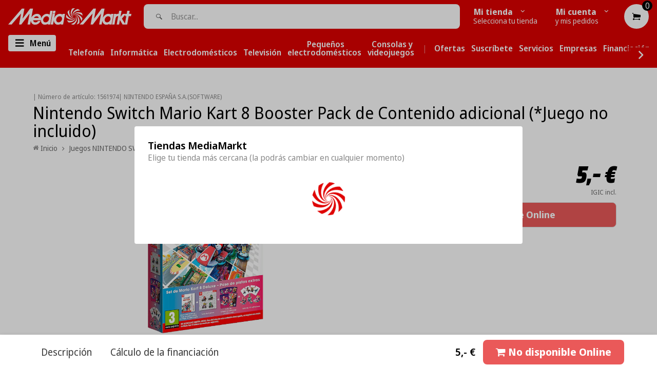

--- FILE ---
content_type: text/html; charset=utf-8
request_url: https://canarias.mediamarkt.es/products/nintendo-switch-mario-kart-8-booster-pack-de-contenido-adicional-juego-no-incluido
body_size: 78318
content:















<!doctype html>
<!--[if lt IE 7]><html class="no-js lt-ie9 lt-ie8 lt-ie7" lang="en"> <![endif]-->
<!--[if IE 7]><html class="no-js lt-ie9 lt-ie8" lang="en"> <![endif]-->
<!--[if IE 8]><html class="no-js lt-ie9" lang="en"> <![endif]-->
<!--[if IE 9 ]><html class="ie9 no-js"> <![endif]-->
<!--[if (gt IE 9)|!(IE)]><!-->
<html class="no-js"> <!--<![endif]-->
    <head>
        
        <script src='https:\\cdn.baycloud.com\cl.js?cid=d5230859cba34e91acf718dad5cfe257&hN=canarias.mediamarkt.es'></script>

        <script>
  window.consentmo_gcm_initial_state = "";
  window.consentmo_gcm_state = "0";
  window.consentmo_gcm_security_storage = "strict";
  window.consentmo_gcm_ad_storage = "marketing";
  window.consentmo_gcm_analytics_storage = "analytics";
  window.consentmo_gcm_functionality_storage = "functionality";
  window.consentmo_gcm_personalization_storage = "functionality";
  window.consentmo_gcm_ads_data_redaction = "true";
  window.consentmo_gcm_url_passthrough = "false";
  window.consentmo_gcm_data_layer_name = "dataLayer";
  
  // Google Consent Mode V2 integration script from Consentmo GDPR
  window.isenseRules = {};
  window.isenseRules.gcm = {
      gcmVersion: 2,
      integrationVersion: 3,
      customChanges: false,
      consentUpdated: false,
      initialState: 7,
      isCustomizationEnabled: false,
      adsDataRedaction: true,
      urlPassthrough: false,
      dataLayer: 'dataLayer',
      categories: { ad_personalization: "marketing", ad_storage: "marketing", ad_user_data: "marketing", analytics_storage: "analytics", functionality_storage: "functionality", personalization_storage: "functionality", security_storage: "strict"},
      storage: { ad_personalization: "false", ad_storage: "false", ad_user_data: "false", analytics_storage: "false", functionality_storage: "false", personalization_storage: "false", security_storage: "false", wait_for_update: 2000 }
  };
  if(window.consentmo_gcm_state !== null && window.consentmo_gcm_state !== "" && window.consentmo_gcm_state !== "0") {
    window.isenseRules.gcm.isCustomizationEnabled = true;
    window.isenseRules.gcm.initialState = window.consentmo_gcm_initial_state === null || window.consentmo_gcm_initial_state.trim() === "" ? window.isenseRules.gcm.initialState : window.consentmo_gcm_initial_state;
    window.isenseRules.gcm.categories.ad_storage = window.consentmo_gcm_ad_storage === null || window.consentmo_gcm_ad_storage.trim() === "" ? window.isenseRules.gcm.categories.ad_storage : window.consentmo_gcm_ad_storage;
    window.isenseRules.gcm.categories.ad_user_data = window.consentmo_gcm_ad_storage === null || window.consentmo_gcm_ad_storage.trim() === "" ? window.isenseRules.gcm.categories.ad_user_data : window.consentmo_gcm_ad_storage;
    window.isenseRules.gcm.categories.ad_personalization = window.consentmo_gcm_ad_storage === null || window.consentmo_gcm_ad_storage.trim() === "" ? window.isenseRules.gcm.categories.ad_personalization : window.consentmo_gcm_ad_storage;
    window.isenseRules.gcm.categories.analytics_storage = window.consentmo_gcm_analytics_storage === null || window.consentmo_gcm_analytics_storage.trim() === "" ? window.isenseRules.gcm.categories.analytics_storage : window.consentmo_gcm_analytics_storage;
    window.isenseRules.gcm.categories.functionality_storage = window.consentmo_gcm_functionality_storage === null || window.consentmo_gcm_functionality_storage.trim() === "" ? window.isenseRules.gcm.categories.functionality_storage : window.consentmo_gcm_functionality_storage;
    window.isenseRules.gcm.categories.personalization_storage = window.consentmo_gcm_personalization_storage === null || window.consentmo_gcm_personalization_storage.trim() === "" ? window.isenseRules.gcm.categories.personalization_storage : window.consentmo_gcm_personalization_storage;
    window.isenseRules.gcm.categories.security_storage = window.consentmo_gcm_security_storage === null || window.consentmo_gcm_security_storage.trim() === "" ? window.isenseRules.gcm.categories.security_storage : window.consentmo_gcm_security_storage;
    window.isenseRules.gcm.urlPassthrough = window.consentmo_gcm_url_passthrough === null || window.consentmo_gcm_url_passthrough.trim() === "" ? window.isenseRules.gcm.urlPassthrough : window.consentmo_gcm_url_passthrough;
    window.isenseRules.gcm.adsDataRedaction = window.consentmo_gcm_ads_data_redaction === null || window.consentmo_gcm_ads_data_redaction.trim() === "" ? window.isenseRules.gcm.adsDataRedaction : window.consentmo_gcm_ads_data_redaction;
    window.isenseRules.gcm.dataLayer = window.consentmo_gcm_data_layer_name === null || window.consentmo_gcm_data_layer_name.trim() === "" ? window.isenseRules.gcm.dataLayer : window.consentmo_gcm_data_layer_name;
  }
  window.isenseRules.initializeGcm = function (rules) {
    if(window.isenseRules.gcm.isCustomizationEnabled) {
      rules.initialState = window.isenseRules.gcm.initialState;
      rules.urlPassthrough = window.isenseRules.gcm.urlPassthrough === true || window.isenseRules.gcm.urlPassthrough === 'true';
      rules.adsDataRedaction = window.isenseRules.gcm.adsDataRedaction === true || window.isenseRules.gcm.adsDataRedaction === 'true';
    }
    
    let initialState = parseInt(rules.initialState);
    let marketingBlocked = initialState === 0 || initialState === 2 || initialState === 5 || initialState === 7;
    let analyticsBlocked = initialState === 0 || initialState === 3 || initialState === 6 || initialState === 7;
    let functionalityBlocked = initialState === 4 || initialState === 5 || initialState === 6 || initialState === 7;

    let gdprCache = localStorage.getItem('gdprCache') ? JSON.parse(localStorage.getItem('gdprCache')) : null;
    if (gdprCache && typeof gdprCache.updatedPreferences !== "undefined") {
      let updatedPreferences = gdprCache.updatedPreferences;
      marketingBlocked = parseInt(updatedPreferences.indexOf('marketing')) > -1;
      analyticsBlocked = parseInt(updatedPreferences.indexOf('analytics')) > -1;
      functionalityBlocked = parseInt(updatedPreferences.indexOf('functionality')) > -1;
    }

    Object.entries(rules.categories).forEach(category => {
      if(rules.storage.hasOwnProperty(category[0])) {
        switch(category[1]) {
          case 'strict':
            rules.storage[category[0]] = "granted";
            break;
          case 'marketing':
            rules.storage[category[0]] = marketingBlocked ? "denied" : "granted";
            break;
          case 'analytics':
            rules.storage[category[0]] = analyticsBlocked ? "denied" : "granted";
            break;
          case 'functionality':
            rules.storage[category[0]] = functionalityBlocked ? "denied" : "granted";
            break;
        }
      }
    });
    rules.consentUpdated = true;
    isenseRules.gcm = rules;
  }

  // Google Consent Mode - initialization start
  window.isenseRules.initializeGcm({
    ...window.isenseRules.gcm,
    adsDataRedaction: true,
    urlPassthrough: false,
    initialState: 7
  });

  /*
  * initialState acceptable values:
  * 0 - Set both ad_storage and analytics_storage to denied
  * 1 - Set all categories to granted
  * 2 - Set only ad_storage to denied
  * 3 - Set only analytics_storage to denied
  * 4 - Set only functionality_storage to denied
  * 5 - Set both ad_storage and functionality_storage to denied
  * 6 - Set both analytics_storage and functionality_storage to denied
  * 7 - Set all categories to denied
  */

  window[window.isenseRules.gcm.dataLayer] = window[window.isenseRules.gcm.dataLayer] || [];
  function gtag() { window[window.isenseRules.gcm.dataLayer].push(arguments); }
  gtag("consent", "default", isenseRules.gcm.storage);
  isenseRules.gcm.adsDataRedaction && gtag("set", "ads_data_redaction", isenseRules.gcm.adsDataRedaction);
  isenseRules.gcm.urlPassthrough && gtag("set", "url_passthrough", isenseRules.gcm.urlPassthrough);
</script>

        <title>



Nintendo Switch Mario Kart 8 Booster Pack de Contenido adicional (*Jue





 &ndash; MediaMarkt Canarias</title>

        
        <link rel="icon" href="//canarias.mediamarkt.es/cdn/shop/t/551/assets/favicon.ico?v=155555194229843104421769433033" sizes="any" >
<link rel="shortcut icon" href="//canarias.mediamarkt.es/cdn/shop/t/551/assets/favicon.svg?v=78689325238809457321769433033" type="image/svg+xml" >
<link rel="apple-touch-icon" href="//canarias.mediamarkt.es/cdn/shop/t/551/assets/apple-touch-icon.png?v=90639223878726943591769433033" >
<link rel="mask-icon" href="//canarias.mediamarkt.es/cdn/shop/t/551/assets/safari-pinned-tab.svg?v=174317039756939874491769433033" color="#df0000" >
<link rel="manifest" href="//canarias.mediamarkt.es/cdn/shop/t/551/assets/site.webmanifest?v=70527936798999378971769433033" >
<meta name="msapplication-config" content="//canarias.mediamarkt.es/cdn/shop/t/551/assets/browserconfig.xml?v=99367246933916868891769433033" >


        
        <link rel="canonical" href="https://canarias.mediamarkt.es/products/nintendo-switch-mario-kart-8-booster-pack-de-contenido-adicional-juego-no-incluido">
        <link rel="preconnect" href="https://fonts.googleapis.com">
        <link rel="preconnect" href="https://fonts.gstatic.com" crossorigin>
        <link href="https://fonts.googleapis.com/css2?family=Noto+Sans+Display:ital,wght@0,100..900;1,100..900&display=swap" rel="stylesheet">
         <meta name="description" content="Contenido del pack:- DLC con pase de 48 pistas extras (código de descarga)- Lote de 4 pines- Lote de 5 tarjetas ilustradas- Lote de 10 adhesivos *Juego Mario Kart 8 para Nintendo Switch no incluido y requeridoNINTENDO ESPAÑA S.A.(SOFTWARE) - Nintendo Switch Mario Kart 8 Booster Pack de Contenido adicional (*Juego no in"> 
        <meta charset="utf-8">
        <meta name="viewport" content="width=device-width,initial-scale=1">
        <meta name="theme-color" content="#747474">
        <meta name="google-site-verification" content="rWlbdPw0ExrPHge-lLP6Erwl6AWxabHfsy-5VG96GVw" />
        <meta http-equiv="Contet-Security-Policy" content="default-src 'self' maps.googleapis.com;" />

        
        

    <meta property="og:type" content="product">
    <meta property="og:title" content="Nintendo Switch Mario Kart 8 Booster Pack de Contenido adicional (*Juego no incluido)">
    
        <meta property="og:image" content="http://canarias.mediamarkt.es/cdn/shop/files/fee_786_587_png_1ac55f37-d2c5-4a9c-b58d-7518df148ee3_grande.png?v=1695124137">
        <meta property="og:image:secure_url" content="https://canarias.mediamarkt.es/cdn/shop/files/fee_786_587_png_1ac55f37-d2c5-4a9c-b58d-7518df148ee3_grande.png?v=1695124137">
    
    <meta property="og:price:amount" content="5.00">
    <meta property="og:price:currency" content="EUR">


    <meta property="og:description" content="Contenido del pack:- DLC con pase de 48 pistas extras (código de descarga)- Lote de 4 pines- Lote de 5 tarjetas ilustradas- Lote de 10 adhesivos *Juego Mario Kart 8 para Nintendo Switch no incluido y requeridoNINTENDO ESPAÑA S.A.(SOFTWARE) - Nintendo Switch Mario Kart 8 Booster Pack de Contenido adicional (*Juego no in">

<meta property="og:url" content="https://canarias.mediamarkt.es/products/nintendo-switch-mario-kart-8-booster-pack-de-contenido-adicional-juego-no-incluido">
<meta property="og:site_name" content="MediaMarkt Canarias">

        
        

        

        
        

        <script>
            window.check_disponibility_label = `Consultar disponibilidad en tu tienda MediaMarkt`;
            window.check_disponibility_label_modal = `Consulta disponibilidad`;
            window.freeShipping = {
                show: `false` === "true" ? true : false,
                minAmount: Number(`` || 0),
                collectionsExcluded: JSON.parse(`[]`),
                collectionsExcludedWithTitles: JSON.parse(`[]`),
                label: ` GRATIS`
            }
        </script>

        
        



    <meta name="robots" content="noindex">





    
    




    


        
        

<script>
    window.money_format = "{{amount}}€ EUR";
    window.file_url = "//canarias.mediamarkt.es/cdn/shop/files/?v=114983";
    window.asset_url = "";
    window.animated = false
    window.pnewletter_enable = false
    window.multiple_filter_sidebar_enable = false;
    window.customer_id = ``;
    window.product_units_limit_number = 3;
    try {
        window.promises = JSON.parse("{&quot;PDP&quot;=&gt;{&quot;long_pickup&quot;=&gt;&quot;Recógelo entre el {{ date_from }} - {{ date_to }}&quot;}, &quot;PLP&quot;=&gt;{&quot;long_pickup&quot;=&gt;&quot;Recógelo entre el {{ date_from }} - {{ date_to }}&quot;}, &quot;MODAL&quot;=&gt;{&quot;long_pickup&quot;=&gt;&quot;Recógelo entre el {{ date_from }} - {{ date_to }}&quot;, &quot;only_home_delivery&quot;=&gt;&quot;Solo entrega a domicilio&quot;}, &quot;check_in_other_stores&quot;=&gt;&quot;Ver disponibilidad en otras tiendas&quot;, &quot;check_availability_link&quot;=&gt;&quot;Ver disponibilidad en otras tiendas&quot;, &quot;express_pickup&quot;=&gt;&quot;Recogida en tienda en 30 minutos&quot;, &quot;launch_date&quot;=&gt;&quot;Lanzamiento día {{ date }}&quot;, &quot;not_available&quot;=&gt;&quot;Indisponible&quot;, &quot;other_pickup&quot;=&gt;&quot;Recogida en tienda&quot;, &quot;preorder&quot;=&gt;&quot;Precompra ahora y recíbelo el día {{ date }}!&quot;, &quot;preorder_no_date&quot;=&gt;&quot;Precompra ahora y recíbelo!&quot;, &quot;presale&quot;=&gt;&quot;Entrega y recogida a partir de {{ date }}&quot;, &quot;presale_msg_for_store&quot;=&gt;&quot;Disponible en tienda a partir del {{ date }}&quot;, &quot;presale_msg_for_online&quot;=&gt;&quot;Entrega a domicilio a partir del {{ date }}&quot;, &quot;presale_no_date&quot;=&gt;&quot;Entrega a domicilio&quot;, &quot;release_unknown&quot;=&gt;&quot;Fecha de lanzamiento por definir&quot;, &quot;release_delivery&quot;=&gt;&quot;Compra ahora con entrega a domicilio&quot;, &quot;release_pickup&quot;=&gt;&quot;Compra ahora y recógelo&quot;, &quot;select_other_location&quot;=&gt;&quot;Otras tiendas&quot;, &quot;select_your_store_pdp&quot;=&gt;&quot;Selecciona tu tienda para ver disponibilidad&quot;, &quot;selector_promise&quot;=&gt;&quot;Recogida a partir de 30 minutos&quot;, &quot;selector_promise_date&quot;=&gt;&quot;Disponible en tienda a partir del {{ date }}&quot;, &quot;shipping_available&quot;=&gt;&quot;Entrega a domicilio {{ date_from }} - {{ date_to }}&quot;, &quot;shipping_title&quot;=&gt;&quot;Entrega a domicilio&quot;}".replace(/&quot;/g, '"').replace(/=&gt;/g, ':'));
        window.criteo = JSON.parse("{&quot;carousel&quot;=&gt;{&quot;title&quot;=&gt;&quot;Productos patrocinados&quot;}, &quot;badge&quot;=&gt;{&quot;title&quot;=&gt;&quot;Patrocinado&quot;, &quot;msg&quot;=&gt;&quot;Estos son anuncios de productos promovidos por nuestros socios a través de un servicio opcional de pago.&quot;, &quot;link&quot;=&gt;&quot;Más detalles&quot;}}".replace(/&quot;/g, '"').replace(/=&gt;/g, ':'));
        window.criteo.isActive = true;
        window.caixabank = {
            title: `Compra a plazos con mi MediaMarkt VISA`,
            info: `Selecciona esta opción si ya dispones de tu MediaMarkt VISA y quieres financiar tu compra`,
            cuotas: `Número de cuotas`,
            interes: `Tipo de interes TAE`,
            cuota_mensual: `Cuota mensual`,
            ultima_cuota: `Última cuota`,
            tin: `TIN`,
            month_label: `Meses`,
            total_to_finance_label: `Total a financiar`,
            total_owed_label: `Total adeudado`,
            helptext: `IGIC incluido`,
            modal_title: `MediaMarkt VISA`,
            modal_content: `La tarjeta MediaMarkt VISA es emitida por la entidad de pago híbrida CaixaBank Payments &amp; Consumer, E.F.C., E.P., S.A.U., y está sujeta a su autorización. La entidad ha escogido como sistema de protección de los fondos recibidos de usuarios de servicios de pago que presta su depósito en una cuenta bancaria separada abierta en CaixaBank, S.A.`,
            modal_tab_title: `Seguro compra tranquilo`,
            modal_tab_content: `<h3>¿Qué es el “Seguro compra tranquilo”?</h3><p>Es un seguro opcional que protege tus compras en caso de desempleo u otras eventualidades por solo 0,80€ por cada 100€ de compra.</p><p><strong>Garantía de pago:</strong> Cobertura de liquidación del crédito pendiente en caso de gran invalidez o de fallecimiento del titular.</p><p><strong>Sistema antifraude:</strong> Ofrece protección frente al uso fraudulento de la tarjeta por parte de un tercero, sin autorización, y que derive en una deuda (esta prestación tendrá como límite máximo 150 €).</p><p><strong>Protección de desempleo:</strong> En caso de pérdida del empleo o incapacidad temporal del titular de la tarjeta, se indemnizará con el 10 % del saldo dispuesto a fecha de despido, de forma mensual y con un máximo de seis mensualidades consecutivas o 18 mensualidades alternas (independientemente de la forma de pago de la tarjeta y con un máximo de 400 €/mes).</p><p>Si deseas cancelar el "seguro compra tranquilo" puedes solicitarlo llamando al 900 101 161/93 326 80 36 de lunes a sábado de 9h a 21h.</p><p><strong>Publicidad:</strong> Información sujeta a las condiciones de la póliza. Seguro contratado con VidaCaixa, S.A.U. de Seguros y Reaseguros con CIF A-58333261 y SegurCaixa Adeslas, S.A. de Seguros y Reaseguros con CIF A-28011864. CaixaBank Payments & Consumer, E.F.C., E.P., S.A.U., intermediaria en la contratación del seguro como operador de banca-seguros vinculado de VidaCaixa, S.A.U. de Seguros y Reaseguros, de SegurCaixa Adeslas, S.A. de Seguros y Reaseguros y de MetLife Europe, D.A.C., Sucursal en España, está inscrita en el Registro de Distribuidores de Seguros y Reaseguros de la Dirección de Seguros y Fondos de Pensiones, OV0077, según se puede comprobar ante este, Paseo de la Castellana, 44, Madrid (DP 28046), tel. 91 339 70 00, www.dgsfp.mineco.es. CaixaBank Payments & Consumer, E.F.C., E.P., S.A.U. tiene concertado con la entidad aseguradora Zurich Insurance plc, Sucursal en España, con NIF W-0072130H, el correspondiente seguro de responsabilidad civil profesional para la cobertura de las responsabilidades que pudieran surgir por negligencia profesional, todo ello de conformidad con lo establecido en la legislación vigente, y dispone de capacidad financiera según la legislación vigente. El seguro es opcional y la prima mensual resulta de aplicar 0,80 % sobre el saldo dispuesto en la tarjeta. La Tarjeta MediaMarkt VISA es emitida por la entidad de pago híbrida CaixaBank Payments & Consumer, E.F.C., E.P., S.A.U., y está sujeta a su autorización. La entidad ha escogido como sistema de protección de los fondos recibidos de usuarios de servicios de pago que presta su depósito en una cuenta bancaria separada abierta en CaixaBank, S. A. CaixaBank Payments & Consumer, E.F.C., E.P., S.A.U., avenida Manoteras n.º 20. Edificio París. 28050 Madrid.</p><p>Todo sobre MediaMarkt VISA <a href="https://canarias.mediamarkt.es/pages/financiacion " target="_blank">puedes encontrarlo aquí.</a></p>`,
            banner_warning: `Tienes productos de diferentes campañas de financiación. Si deseas aprovecharlas, deberás comprar con pedidos separados.`
          }

        window.payment_method_caixabank_financing_custom_rate = '';
        window.payment_method_caixabank_additional_financing_rates = 'caixabank_RFZ,caixabank_RHP,caixabank_RHU';
        window.enable_financing_calc_pdp = true;
        window.product_text = {
            add_to_cart: "Comprar",
            sold_out: "No disponible Online",
        };

        window.change_store = "Otras tiendas";
        window.promises_settings = {
            min: 2,
            max: 4,
        };
        window.shop_pay_texts = {
            infoModalTitle: "Shop Pay",
            infoModalContent: "Shop Pay es la forma rápida, flexible y con un solo clic de pagar tu pedido.\u003cbr\u003e Además puedes obtener ventajas adicionales como descuentos y facilidade de pago.\u003cbr\u003e\u003cbr\u003e Para saber más consulta nuestras FAQs, \u003ca href=\"https:\/\/canarias.mediamarkt.es\/pages\/faq-métodos-de-pago\" target=\"_blank\"\u003ecicando aquí\u003c\/a\u003e."
        };
        window.shop_pay_enabled = false;

        // Define DONTTOUCHBIGPRICES function to prevent ReferenceError from Shogun scripts
        window.DONTTOUCHBIGPRICES = function(selector) {
            try {
                // Fallback function for price formatting
                // This prevents errors when Shogun scripts call this function
                if (typeof selector === 'string' && document.querySelectorAll) {
                    const elements = document.querySelectorAll(selector);
                    console.log('[DONTTOUCHBIGPRICES] Called with selector:', selector, 'Elements found:', elements.length);
                }
            } catch (error) {
                console.warn('[DONTTOUCHBIGPRICES] Error in fallback function:', error);
            }
        };
    } catch (err) {
        console.warn('Language JSON parse failed', err);
    }
</script>


<script src="//canarias.mediamarkt.es/cdn/shop/t/551/assets/jquery-2.2.4.min.js?v=28577836119606976961769433033" type="text/javascript"></script>


<script src="//canarias.mediamarkt.es/cdn/shop/t/551/assets/mediamarkt-core-bundle.js?v=71036583680949638581769433033" type="text/javascript"></script>

 


        
        <link href="//canarias.mediamarkt.es/cdn/shop/t/551/assets/theme.css?v=167914129342469239281769433166" rel="stylesheet" type="text/css" media="all" />

        
        
  <script>window.performance && window.performance.mark && window.performance.mark('shopify.content_for_header.start');</script><meta name="google-site-verification" content="pZtHJ4T5OkSK9rY-Z9zam-r0Rg_o3GpdBlGIq6Gjgm0">
<meta id="shopify-digital-wallet" name="shopify-digital-wallet" content="/28537028668/digital_wallets/dialog">
<meta name="shopify-checkout-api-token" content="8dd0f98cd72ecec9ae333711dd239009">
<meta id="in-context-paypal-metadata" data-shop-id="28537028668" data-venmo-supported="false" data-environment="production" data-locale="es_ES" data-paypal-v4="true" data-currency="EUR">
<link rel="alternate" type="application/json+oembed" href="https://canarias.mediamarkt.es/products/nintendo-switch-mario-kart-8-booster-pack-de-contenido-adicional-juego-no-incluido.oembed">
<script async="async" src="/checkouts/internal/preloads.js?locale=es-ES"></script>
<script id="shopify-features" type="application/json">{"accessToken":"8dd0f98cd72ecec9ae333711dd239009","betas":["rich-media-storefront-analytics"],"domain":"canarias.mediamarkt.es","predictiveSearch":true,"shopId":28537028668,"locale":"es"}</script>
<script>var Shopify = Shopify || {};
Shopify.shop = "mediamarkt-canarias.myshopify.com";
Shopify.locale = "es";
Shopify.currency = {"active":"EUR","rate":"1.0"};
Shopify.country = "ES";
Shopify.theme = {"name":"NEW  MediaMarkt - Fin Samsung Days (27.01 09h)","id":190669652295,"schema_name":null,"schema_version":null,"theme_store_id":796,"role":"main"};
Shopify.theme.handle = "null";
Shopify.theme.style = {"id":null,"handle":null};
Shopify.cdnHost = "canarias.mediamarkt.es/cdn";
Shopify.routes = Shopify.routes || {};
Shopify.routes.root = "/";</script>
<script type="module">!function(o){(o.Shopify=o.Shopify||{}).modules=!0}(window);</script>
<script>!function(o){function n(){var o=[];function n(){o.push(Array.prototype.slice.apply(arguments))}return n.q=o,n}var t=o.Shopify=o.Shopify||{};t.loadFeatures=n(),t.autoloadFeatures=n()}(window);</script>
<script id="shop-js-analytics" type="application/json">{"pageType":"product"}</script>
<script defer="defer" async type="module" src="//canarias.mediamarkt.es/cdn/shopifycloud/shop-js/modules/v2/client.init-shop-cart-sync_BauuRneq.es.esm.js"></script>
<script defer="defer" async type="module" src="//canarias.mediamarkt.es/cdn/shopifycloud/shop-js/modules/v2/chunk.common_JQpvZAPo.esm.js"></script>
<script defer="defer" async type="module" src="//canarias.mediamarkt.es/cdn/shopifycloud/shop-js/modules/v2/chunk.modal_Cc_JA9bg.esm.js"></script>
<script type="module">
  await import("//canarias.mediamarkt.es/cdn/shopifycloud/shop-js/modules/v2/client.init-shop-cart-sync_BauuRneq.es.esm.js");
await import("//canarias.mediamarkt.es/cdn/shopifycloud/shop-js/modules/v2/chunk.common_JQpvZAPo.esm.js");
await import("//canarias.mediamarkt.es/cdn/shopifycloud/shop-js/modules/v2/chunk.modal_Cc_JA9bg.esm.js");

  window.Shopify.SignInWithShop?.initShopCartSync?.({"fedCMEnabled":true,"windoidEnabled":true});

</script>
<script>(function() {
  var isLoaded = false;
  function asyncLoad() {
    if (isLoaded) return;
    isLoaded = true;
    var urls = ["https:\/\/na.shgcdn3.com\/collector.js?shop=mediamarkt-canarias.myshopify.com","https:\/\/node1.itoris.com\/dpo\/storefront\/include.js?shop=mediamarkt-canarias.myshopify.com","https:\/\/cdn.parcelifyapp.com\/parcelify-components\/v1\/latest\/shopify_bundle.min.js?shop=mediamarkt-canarias.myshopify.com","https:\/\/searchanise-ef84.kxcdn.com\/widgets\/shopify\/init.js?a=1W7C4E0H3O\u0026shop=mediamarkt-canarias.myshopify.com","\/\/backinstock.useamp.com\/widget\/18545_1767154580.js?category=bis\u0026v=6\u0026shop=mediamarkt-canarias.myshopify.com"];
    for (var i = 0; i < urls.length; i++) {
      var s = document.createElement('script');
      s.type = 'text/javascript';
      s.async = true;
      s.src = urls[i];
      var x = document.getElementsByTagName('script')[0];
      x.parentNode.insertBefore(s, x);
    }
  };
  if(window.attachEvent) {
    window.attachEvent('onload', asyncLoad);
  } else {
    window.addEventListener('load', asyncLoad, false);
  }
})();</script>
<script id="__st">var __st={"a":28537028668,"offset":0,"reqid":"871d2626-4a62-4c65-a1b5-963c6b7f3276-1769558673","pageurl":"canarias.mediamarkt.es\/products\/nintendo-switch-mario-kart-8-booster-pack-de-contenido-adicional-juego-no-incluido","u":"ef14e9777ff8","p":"product","rtyp":"product","rid":8844787417415};</script>
<script>window.ShopifyPaypalV4VisibilityTracking = true;</script>
<script id="captcha-bootstrap">!function(){'use strict';const t='contact',e='account',n='new_comment',o=[[t,t],['blogs',n],['comments',n],[t,'customer']],c=[[e,'customer_login'],[e,'guest_login'],[e,'recover_customer_password'],[e,'create_customer']],r=t=>t.map((([t,e])=>`form[action*='/${t}']:not([data-nocaptcha='true']) input[name='form_type'][value='${e}']`)).join(','),a=t=>()=>t?[...document.querySelectorAll(t)].map((t=>t.form)):[];function s(){const t=[...o],e=r(t);return a(e)}const i='password',u='form_key',d=['recaptcha-v3-token','g-recaptcha-response','h-captcha-response',i],f=()=>{try{return window.sessionStorage}catch{return}},m='__shopify_v',_=t=>t.elements[u];function p(t,e,n=!1){try{const o=window.sessionStorage,c=JSON.parse(o.getItem(e)),{data:r}=function(t){const{data:e,action:n}=t;return t[m]||n?{data:e,action:n}:{data:t,action:n}}(c);for(const[e,n]of Object.entries(r))t.elements[e]&&(t.elements[e].value=n);n&&o.removeItem(e)}catch(o){console.error('form repopulation failed',{error:o})}}const l='form_type',E='cptcha';function T(t){t.dataset[E]=!0}const w=window,h=w.document,L='Shopify',v='ce_forms',y='captcha';let A=!1;((t,e)=>{const n=(g='f06e6c50-85a8-45c8-87d0-21a2b65856fe',I='https://cdn.shopify.com/shopifycloud/storefront-forms-hcaptcha/ce_storefront_forms_captcha_hcaptcha.v1.5.2.iife.js',D={infoText:'Protegido por hCaptcha',privacyText:'Privacidad',termsText:'Términos'},(t,e,n)=>{const o=w[L][v],c=o.bindForm;if(c)return c(t,g,e,D).then(n);var r;o.q.push([[t,g,e,D],n]),r=I,A||(h.body.append(Object.assign(h.createElement('script'),{id:'captcha-provider',async:!0,src:r})),A=!0)});var g,I,D;w[L]=w[L]||{},w[L][v]=w[L][v]||{},w[L][v].q=[],w[L][y]=w[L][y]||{},w[L][y].protect=function(t,e){n(t,void 0,e),T(t)},Object.freeze(w[L][y]),function(t,e,n,w,h,L){const[v,y,A,g]=function(t,e,n){const i=e?o:[],u=t?c:[],d=[...i,...u],f=r(d),m=r(i),_=r(d.filter((([t,e])=>n.includes(e))));return[a(f),a(m),a(_),s()]}(w,h,L),I=t=>{const e=t.target;return e instanceof HTMLFormElement?e:e&&e.form},D=t=>v().includes(t);t.addEventListener('submit',(t=>{const e=I(t);if(!e)return;const n=D(e)&&!e.dataset.hcaptchaBound&&!e.dataset.recaptchaBound,o=_(e),c=g().includes(e)&&(!o||!o.value);(n||c)&&t.preventDefault(),c&&!n&&(function(t){try{if(!f())return;!function(t){const e=f();if(!e)return;const n=_(t);if(!n)return;const o=n.value;o&&e.removeItem(o)}(t);const e=Array.from(Array(32),(()=>Math.random().toString(36)[2])).join('');!function(t,e){_(t)||t.append(Object.assign(document.createElement('input'),{type:'hidden',name:u})),t.elements[u].value=e}(t,e),function(t,e){const n=f();if(!n)return;const o=[...t.querySelectorAll(`input[type='${i}']`)].map((({name:t})=>t)),c=[...d,...o],r={};for(const[a,s]of new FormData(t).entries())c.includes(a)||(r[a]=s);n.setItem(e,JSON.stringify({[m]:1,action:t.action,data:r}))}(t,e)}catch(e){console.error('failed to persist form',e)}}(e),e.submit())}));const S=(t,e)=>{t&&!t.dataset[E]&&(n(t,e.some((e=>e===t))),T(t))};for(const o of['focusin','change'])t.addEventListener(o,(t=>{const e=I(t);D(e)&&S(e,y())}));const B=e.get('form_key'),M=e.get(l),P=B&&M;t.addEventListener('DOMContentLoaded',(()=>{const t=y();if(P)for(const e of t)e.elements[l].value===M&&p(e,B);[...new Set([...A(),...v().filter((t=>'true'===t.dataset.shopifyCaptcha))])].forEach((e=>S(e,t)))}))}(h,new URLSearchParams(w.location.search),n,t,e,['guest_login'])})(!0,!0)}();</script>
<script integrity="sha256-4kQ18oKyAcykRKYeNunJcIwy7WH5gtpwJnB7kiuLZ1E=" data-source-attribution="shopify.loadfeatures" defer="defer" src="//canarias.mediamarkt.es/cdn/shopifycloud/storefront/assets/storefront/load_feature-a0a9edcb.js" crossorigin="anonymous"></script>
<script data-source-attribution="shopify.dynamic_checkout.dynamic.init">var Shopify=Shopify||{};Shopify.PaymentButton=Shopify.PaymentButton||{isStorefrontPortableWallets:!0,init:function(){window.Shopify.PaymentButton.init=function(){};var t=document.createElement("script");t.src="https://canarias.mediamarkt.es/cdn/shopifycloud/portable-wallets/latest/portable-wallets.es.js",t.type="module",document.head.appendChild(t)}};
</script>
<script data-source-attribution="shopify.dynamic_checkout.buyer_consent">
  function portableWalletsHideBuyerConsent(e){var t=document.getElementById("shopify-buyer-consent"),n=document.getElementById("shopify-subscription-policy-button");t&&n&&(t.classList.add("hidden"),t.setAttribute("aria-hidden","true"),n.removeEventListener("click",e))}function portableWalletsShowBuyerConsent(e){var t=document.getElementById("shopify-buyer-consent"),n=document.getElementById("shopify-subscription-policy-button");t&&n&&(t.classList.remove("hidden"),t.removeAttribute("aria-hidden"),n.addEventListener("click",e))}window.Shopify?.PaymentButton&&(window.Shopify.PaymentButton.hideBuyerConsent=portableWalletsHideBuyerConsent,window.Shopify.PaymentButton.showBuyerConsent=portableWalletsShowBuyerConsent);
</script>
<script data-source-attribution="shopify.dynamic_checkout.cart.bootstrap">document.addEventListener("DOMContentLoaded",(function(){function t(){return document.querySelector("shopify-accelerated-checkout-cart, shopify-accelerated-checkout")}if(t())Shopify.PaymentButton.init();else{new MutationObserver((function(e,n){t()&&(Shopify.PaymentButton.init(),n.disconnect())})).observe(document.body,{childList:!0,subtree:!0})}}));
</script>
<link id="shopify-accelerated-checkout-styles" rel="stylesheet" media="screen" href="https://canarias.mediamarkt.es/cdn/shopifycloud/portable-wallets/latest/accelerated-checkout-backwards-compat.css" crossorigin="anonymous">
<style id="shopify-accelerated-checkout-cart">
        #shopify-buyer-consent {
  margin-top: 1em;
  display: inline-block;
  width: 100%;
}

#shopify-buyer-consent.hidden {
  display: none;
}

#shopify-subscription-policy-button {
  background: none;
  border: none;
  padding: 0;
  text-decoration: underline;
  font-size: inherit;
  cursor: pointer;
}

#shopify-subscription-policy-button::before {
  box-shadow: none;
}

      </style>

<script>window.performance && window.performance.mark && window.performance.mark('shopify.content_for_header.end');</script>
  





  <script type="text/javascript">
    
      window.__shgMoneyFormat = window.__shgMoneyFormat || {"EUR":{"currency":"EUR","currency_symbol":"€","currency_symbol_location":"right","decimal_places":2,"decimal_separator":".","thousands_separator":","}};
    
    window.__shgCurrentCurrencyCode = window.__shgCurrentCurrencyCode || {
      currency: "EUR",
      currency_symbol: "€",
      decimal_separator: ".",
      thousands_separator: ",",
      decimal_places: 2,
      currency_symbol_location: "left"
    };
  </script>




        
        

<script type="text/javascript">
  
    window.SHG_CUSTOMER = null;
  
</script>







    <!-- BEGIN app block: shopify://apps/minmaxify-order-limits/blocks/app-embed-block/3acfba32-89f3-4377-ae20-cbb9abc48475 --><script type="text/javascript" src="https://limits.minmaxify.com/mediamarkt-canarias.myshopify.com?v=138b&r=20251027110751"></script>

<!-- END app block --><!-- BEGIN app block: shopify://apps/elevar-conversion-tracking/blocks/dataLayerEmbed/bc30ab68-b15c-4311-811f-8ef485877ad6 -->



<script type="module" dynamic>
  const configUrl = "/a/elevar/static/configs/1e8d10e0bc65f23e4c2053ff7cd85f3a73d50eb8/config.js";
  const config = (await import(configUrl)).default;
  const scriptUrl = config.script_src_app_theme_embed;

  if (scriptUrl) {
    const { handler } = await import(scriptUrl);

    await handler(
      config,
      {
        cartData: {
  marketId: "818708540",
  attributes:{},
  cartTotal: "0.0",
  currencyCode:"EUR",
  items: []
}
,
        user: {cartTotal: "0.0",
    currencyCode:"EUR",customer: {},
}
,
        isOnCartPage:false,
        collectionView:null,
        searchResultsView:null,
        productView:{
    attributes:{},
    currencyCode:"EUR",defaultVariant: {id:"1561974",name:"Nintendo Switch Mario Kart 8 Booster Pack de Contenido adicional (*Juego no incluido)",
        brand:"NINTENDO ESPAÑA S.A.(SOFTWARE)",
        category:"Juegos NINTENDO SWITCH",
        variant:"Default Title",
        price: "5.0",
        productId: "8844787417415",
        variantId: "48477245833543",
        compareAtPrice: "0.0",image:"\/\/canarias.mediamarkt.es\/cdn\/shop\/files\/fee_786_587_png_1ac55f37-d2c5-4a9c-b58d-7518df148ee3.png?v=1695124137",url:"\/products\/nintendo-switch-mario-kart-8-booster-pack-de-contenido-adicional-juego-no-incluido?variant=48477245833543"},items: [{id:"1561974",name:"Nintendo Switch Mario Kart 8 Booster Pack de Contenido adicional (*Juego no incluido)",
          brand:"NINTENDO ESPAÑA S.A.(SOFTWARE)",
          category:"Juegos NINTENDO SWITCH",
          variant:"Default Title",
          price: "5.0",
          productId: "8844787417415",
          variantId: "48477245833543",
          compareAtPrice: "0.0",image:"\/\/canarias.mediamarkt.es\/cdn\/shop\/files\/fee_786_587_png_1ac55f37-d2c5-4a9c-b58d-7518df148ee3.png?v=1695124137",url:"\/products\/nintendo-switch-mario-kart-8-booster-pack-de-contenido-adicional-juego-no-incluido?variant=48477245833543"},]
  },
        checkoutComplete: null
      }
    );
  }
</script>


<!-- END app block --><script src="https://cdn.shopify.com/extensions/019bc5da-5ba6-7e9a-9888-a6222a70d7c3/js-client-214/assets/pushowl-shopify.js" type="text/javascript" defer="defer"></script>
<link href="https://monorail-edge.shopifysvc.com" rel="dns-prefetch">
<script>(function(){if ("sendBeacon" in navigator && "performance" in window) {try {var session_token_from_headers = performance.getEntriesByType('navigation')[0].serverTiming.find(x => x.name == '_s').description;} catch {var session_token_from_headers = undefined;}var session_cookie_matches = document.cookie.match(/_shopify_s=([^;]*)/);var session_token_from_cookie = session_cookie_matches && session_cookie_matches.length === 2 ? session_cookie_matches[1] : "";var session_token = session_token_from_headers || session_token_from_cookie || "";function handle_abandonment_event(e) {var entries = performance.getEntries().filter(function(entry) {return /monorail-edge.shopifysvc.com/.test(entry.name);});if (!window.abandonment_tracked && entries.length === 0) {window.abandonment_tracked = true;var currentMs = Date.now();var navigation_start = performance.timing.navigationStart;var payload = {shop_id: 28537028668,url: window.location.href,navigation_start,duration: currentMs - navigation_start,session_token,page_type: "product"};window.navigator.sendBeacon("https://monorail-edge.shopifysvc.com/v1/produce", JSON.stringify({schema_id: "online_store_buyer_site_abandonment/1.1",payload: payload,metadata: {event_created_at_ms: currentMs,event_sent_at_ms: currentMs}}));}}window.addEventListener('pagehide', handle_abandonment_event);}}());</script>
<script id="web-pixels-manager-setup">(function e(e,d,r,n,o){if(void 0===o&&(o={}),!Boolean(null===(a=null===(i=window.Shopify)||void 0===i?void 0:i.analytics)||void 0===a?void 0:a.replayQueue)){var i,a;window.Shopify=window.Shopify||{};var t=window.Shopify;t.analytics=t.analytics||{};var s=t.analytics;s.replayQueue=[],s.publish=function(e,d,r){return s.replayQueue.push([e,d,r]),!0};try{self.performance.mark("wpm:start")}catch(e){}var l=function(){var e={modern:/Edge?\/(1{2}[4-9]|1[2-9]\d|[2-9]\d{2}|\d{4,})\.\d+(\.\d+|)|Firefox\/(1{2}[4-9]|1[2-9]\d|[2-9]\d{2}|\d{4,})\.\d+(\.\d+|)|Chrom(ium|e)\/(9{2}|\d{3,})\.\d+(\.\d+|)|(Maci|X1{2}).+ Version\/(15\.\d+|(1[6-9]|[2-9]\d|\d{3,})\.\d+)([,.]\d+|)( \(\w+\)|)( Mobile\/\w+|) Safari\/|Chrome.+OPR\/(9{2}|\d{3,})\.\d+\.\d+|(CPU[ +]OS|iPhone[ +]OS|CPU[ +]iPhone|CPU IPhone OS|CPU iPad OS)[ +]+(15[._]\d+|(1[6-9]|[2-9]\d|\d{3,})[._]\d+)([._]\d+|)|Android:?[ /-](13[3-9]|1[4-9]\d|[2-9]\d{2}|\d{4,})(\.\d+|)(\.\d+|)|Android.+Firefox\/(13[5-9]|1[4-9]\d|[2-9]\d{2}|\d{4,})\.\d+(\.\d+|)|Android.+Chrom(ium|e)\/(13[3-9]|1[4-9]\d|[2-9]\d{2}|\d{4,})\.\d+(\.\d+|)|SamsungBrowser\/([2-9]\d|\d{3,})\.\d+/,legacy:/Edge?\/(1[6-9]|[2-9]\d|\d{3,})\.\d+(\.\d+|)|Firefox\/(5[4-9]|[6-9]\d|\d{3,})\.\d+(\.\d+|)|Chrom(ium|e)\/(5[1-9]|[6-9]\d|\d{3,})\.\d+(\.\d+|)([\d.]+$|.*Safari\/(?![\d.]+ Edge\/[\d.]+$))|(Maci|X1{2}).+ Version\/(10\.\d+|(1[1-9]|[2-9]\d|\d{3,})\.\d+)([,.]\d+|)( \(\w+\)|)( Mobile\/\w+|) Safari\/|Chrome.+OPR\/(3[89]|[4-9]\d|\d{3,})\.\d+\.\d+|(CPU[ +]OS|iPhone[ +]OS|CPU[ +]iPhone|CPU IPhone OS|CPU iPad OS)[ +]+(10[._]\d+|(1[1-9]|[2-9]\d|\d{3,})[._]\d+)([._]\d+|)|Android:?[ /-](13[3-9]|1[4-9]\d|[2-9]\d{2}|\d{4,})(\.\d+|)(\.\d+|)|Mobile Safari.+OPR\/([89]\d|\d{3,})\.\d+\.\d+|Android.+Firefox\/(13[5-9]|1[4-9]\d|[2-9]\d{2}|\d{4,})\.\d+(\.\d+|)|Android.+Chrom(ium|e)\/(13[3-9]|1[4-9]\d|[2-9]\d{2}|\d{4,})\.\d+(\.\d+|)|Android.+(UC? ?Browser|UCWEB|U3)[ /]?(15\.([5-9]|\d{2,})|(1[6-9]|[2-9]\d|\d{3,})\.\d+)\.\d+|SamsungBrowser\/(5\.\d+|([6-9]|\d{2,})\.\d+)|Android.+MQ{2}Browser\/(14(\.(9|\d{2,})|)|(1[5-9]|[2-9]\d|\d{3,})(\.\d+|))(\.\d+|)|K[Aa][Ii]OS\/(3\.\d+|([4-9]|\d{2,})\.\d+)(\.\d+|)/},d=e.modern,r=e.legacy,n=navigator.userAgent;return n.match(d)?"modern":n.match(r)?"legacy":"unknown"}(),u="modern"===l?"modern":"legacy",c=(null!=n?n:{modern:"",legacy:""})[u],f=function(e){return[e.baseUrl,"/wpm","/b",e.hashVersion,"modern"===e.buildTarget?"m":"l",".js"].join("")}({baseUrl:d,hashVersion:r,buildTarget:u}),m=function(e){var d=e.version,r=e.bundleTarget,n=e.surface,o=e.pageUrl,i=e.monorailEndpoint;return{emit:function(e){var a=e.status,t=e.errorMsg,s=(new Date).getTime(),l=JSON.stringify({metadata:{event_sent_at_ms:s},events:[{schema_id:"web_pixels_manager_load/3.1",payload:{version:d,bundle_target:r,page_url:o,status:a,surface:n,error_msg:t},metadata:{event_created_at_ms:s}}]});if(!i)return console&&console.warn&&console.warn("[Web Pixels Manager] No Monorail endpoint provided, skipping logging."),!1;try{return self.navigator.sendBeacon.bind(self.navigator)(i,l)}catch(e){}var u=new XMLHttpRequest;try{return u.open("POST",i,!0),u.setRequestHeader("Content-Type","text/plain"),u.send(l),!0}catch(e){return console&&console.warn&&console.warn("[Web Pixels Manager] Got an unhandled error while logging to Monorail."),!1}}}}({version:r,bundleTarget:l,surface:e.surface,pageUrl:self.location.href,monorailEndpoint:e.monorailEndpoint});try{o.browserTarget=l,function(e){var d=e.src,r=e.async,n=void 0===r||r,o=e.onload,i=e.onerror,a=e.sri,t=e.scriptDataAttributes,s=void 0===t?{}:t,l=document.createElement("script"),u=document.querySelector("head"),c=document.querySelector("body");if(l.async=n,l.src=d,a&&(l.integrity=a,l.crossOrigin="anonymous"),s)for(var f in s)if(Object.prototype.hasOwnProperty.call(s,f))try{l.dataset[f]=s[f]}catch(e){}if(o&&l.addEventListener("load",o),i&&l.addEventListener("error",i),u)u.appendChild(l);else{if(!c)throw new Error("Did not find a head or body element to append the script");c.appendChild(l)}}({src:f,async:!0,onload:function(){if(!function(){var e,d;return Boolean(null===(d=null===(e=window.Shopify)||void 0===e?void 0:e.analytics)||void 0===d?void 0:d.initialized)}()){var d=window.webPixelsManager.init(e)||void 0;if(d){var r=window.Shopify.analytics;r.replayQueue.forEach((function(e){var r=e[0],n=e[1],o=e[2];d.publishCustomEvent(r,n,o)})),r.replayQueue=[],r.publish=d.publishCustomEvent,r.visitor=d.visitor,r.initialized=!0}}},onerror:function(){return m.emit({status:"failed",errorMsg:"".concat(f," has failed to load")})},sri:function(e){var d=/^sha384-[A-Za-z0-9+/=]+$/;return"string"==typeof e&&d.test(e)}(c)?c:"",scriptDataAttributes:o}),m.emit({status:"loading"})}catch(e){m.emit({status:"failed",errorMsg:(null==e?void 0:e.message)||"Unknown error"})}}})({shopId: 28537028668,storefrontBaseUrl: "https://canarias.mediamarkt.es",extensionsBaseUrl: "https://extensions.shopifycdn.com/cdn/shopifycloud/web-pixels-manager",monorailEndpoint: "https://monorail-edge.shopifysvc.com/unstable/produce_batch",surface: "storefront-renderer",enabledBetaFlags: ["2dca8a86"],webPixelsConfigList: [{"id":"960823623","configuration":"{\"config_url\": \"\/a\/elevar\/static\/configs\/1e8d10e0bc65f23e4c2053ff7cd85f3a73d50eb8\/config.js\"}","eventPayloadVersion":"v1","runtimeContext":"STRICT","scriptVersion":"ab86028887ec2044af7d02b854e52653","type":"APP","apiClientId":2509311,"privacyPurposes":[],"dataSharingAdjustments":{"protectedCustomerApprovalScopes":["read_customer_address","read_customer_email","read_customer_name","read_customer_personal_data","read_customer_phone"]}},{"id":"355336519","configuration":"{\"subdomain\": \"mediamarkt-canarias\"}","eventPayloadVersion":"v1","runtimeContext":"STRICT","scriptVersion":"69e1bed23f1568abe06fb9d113379033","type":"APP","apiClientId":1615517,"privacyPurposes":["ANALYTICS","MARKETING","SALE_OF_DATA"],"dataSharingAdjustments":{"protectedCustomerApprovalScopes":["read_customer_address","read_customer_email","read_customer_name","read_customer_personal_data","read_customer_phone"]}},{"id":"92995911","configuration":"{\"apiKey\":\"1W7C4E0H3O\", \"host\":\"searchserverapi.com\"}","eventPayloadVersion":"v1","runtimeContext":"STRICT","scriptVersion":"5559ea45e47b67d15b30b79e7c6719da","type":"APP","apiClientId":578825,"privacyPurposes":["ANALYTICS"],"dataSharingAdjustments":{"protectedCustomerApprovalScopes":["read_customer_personal_data"]}},{"id":"117244231","eventPayloadVersion":"1","runtimeContext":"LAX","scriptVersion":"1","type":"CUSTOM","privacyPurposes":[],"name":"Elevar Checkout - Tracking "},{"id":"199917895","eventPayloadVersion":"1","runtimeContext":"LAX","scriptVersion":"1","type":"CUSTOM","privacyPurposes":["ANALYTICS","MARKETING","SALE_OF_DATA"],"name":"Contentsquare Checkout"},{"id":"shopify-app-pixel","configuration":"{}","eventPayloadVersion":"v1","runtimeContext":"STRICT","scriptVersion":"0450","apiClientId":"shopify-pixel","type":"APP","privacyPurposes":["ANALYTICS","MARKETING"]},{"id":"shopify-custom-pixel","eventPayloadVersion":"v1","runtimeContext":"LAX","scriptVersion":"0450","apiClientId":"shopify-pixel","type":"CUSTOM","privacyPurposes":["ANALYTICS","MARKETING"]}],isMerchantRequest: false,initData: {"shop":{"name":"MediaMarkt Canarias","paymentSettings":{"currencyCode":"EUR"},"myshopifyDomain":"mediamarkt-canarias.myshopify.com","countryCode":"ES","storefrontUrl":"https:\/\/canarias.mediamarkt.es"},"customer":null,"cart":null,"checkout":null,"productVariants":[{"price":{"amount":5.0,"currencyCode":"EUR"},"product":{"title":"Nintendo Switch Mario Kart 8 Booster Pack de Contenido adicional (*Juego no incluido)","vendor":"NINTENDO ESPAÑA S.A.(SOFTWARE)","id":"8844787417415","untranslatedTitle":"Nintendo Switch Mario Kart 8 Booster Pack de Contenido adicional (*Juego no incluido)","url":"\/products\/nintendo-switch-mario-kart-8-booster-pack-de-contenido-adicional-juego-no-incluido","type":"Juegos NINTENDO SWITCH"},"id":"48477245833543","image":{"src":"\/\/canarias.mediamarkt.es\/cdn\/shop\/files\/fee_786_587_png_1ac55f37-d2c5-4a9c-b58d-7518df148ee3.png?v=1695124137"},"sku":"1561974","title":"Default Title","untranslatedTitle":"Default Title"}],"purchasingCompany":null},},"https://canarias.mediamarkt.es/cdn","fcfee988w5aeb613cpc8e4bc33m6693e112",{"modern":"","legacy":""},{"shopId":"28537028668","storefrontBaseUrl":"https:\/\/canarias.mediamarkt.es","extensionBaseUrl":"https:\/\/extensions.shopifycdn.com\/cdn\/shopifycloud\/web-pixels-manager","surface":"storefront-renderer","enabledBetaFlags":"[\"2dca8a86\"]","isMerchantRequest":"false","hashVersion":"fcfee988w5aeb613cpc8e4bc33m6693e112","publish":"custom","events":"[[\"page_viewed\",{}],[\"product_viewed\",{\"productVariant\":{\"price\":{\"amount\":5.0,\"currencyCode\":\"EUR\"},\"product\":{\"title\":\"Nintendo Switch Mario Kart 8 Booster Pack de Contenido adicional (*Juego no incluido)\",\"vendor\":\"NINTENDO ESPAÑA S.A.(SOFTWARE)\",\"id\":\"8844787417415\",\"untranslatedTitle\":\"Nintendo Switch Mario Kart 8 Booster Pack de Contenido adicional (*Juego no incluido)\",\"url\":\"\/products\/nintendo-switch-mario-kart-8-booster-pack-de-contenido-adicional-juego-no-incluido\",\"type\":\"Juegos NINTENDO SWITCH\"},\"id\":\"48477245833543\",\"image\":{\"src\":\"\/\/canarias.mediamarkt.es\/cdn\/shop\/files\/fee_786_587_png_1ac55f37-d2c5-4a9c-b58d-7518df148ee3.png?v=1695124137\"},\"sku\":\"1561974\",\"title\":\"Default Title\",\"untranslatedTitle\":\"Default Title\"}}]]"});</script><script>
  window.ShopifyAnalytics = window.ShopifyAnalytics || {};
  window.ShopifyAnalytics.meta = window.ShopifyAnalytics.meta || {};
  window.ShopifyAnalytics.meta.currency = 'EUR';
  var meta = {"product":{"id":8844787417415,"gid":"gid:\/\/shopify\/Product\/8844787417415","vendor":"NINTENDO ESPAÑA S.A.(SOFTWARE)","type":"Juegos NINTENDO SWITCH","handle":"nintendo-switch-mario-kart-8-booster-pack-de-contenido-adicional-juego-no-incluido","variants":[{"id":48477245833543,"price":500,"name":"Nintendo Switch Mario Kart 8 Booster Pack de Contenido adicional (*Juego no incluido)","public_title":null,"sku":"1561974"}],"remote":false},"page":{"pageType":"product","resourceType":"product","resourceId":8844787417415,"requestId":"871d2626-4a62-4c65-a1b5-963c6b7f3276-1769558673"}};
  for (var attr in meta) {
    window.ShopifyAnalytics.meta[attr] = meta[attr];
  }
</script>
<script class="analytics">
  (function () {
    var customDocumentWrite = function(content) {
      var jquery = null;

      if (window.jQuery) {
        jquery = window.jQuery;
      } else if (window.Checkout && window.Checkout.$) {
        jquery = window.Checkout.$;
      }

      if (jquery) {
        jquery('body').append(content);
      }
    };

    var hasLoggedConversion = function(token) {
      if (token) {
        return document.cookie.indexOf('loggedConversion=' + token) !== -1;
      }
      return false;
    }

    var setCookieIfConversion = function(token) {
      if (token) {
        var twoMonthsFromNow = new Date(Date.now());
        twoMonthsFromNow.setMonth(twoMonthsFromNow.getMonth() + 2);

        document.cookie = 'loggedConversion=' + token + '; expires=' + twoMonthsFromNow;
      }
    }

    var trekkie = window.ShopifyAnalytics.lib = window.trekkie = window.trekkie || [];
    if (trekkie.integrations) {
      return;
    }
    trekkie.methods = [
      'identify',
      'page',
      'ready',
      'track',
      'trackForm',
      'trackLink'
    ];
    trekkie.factory = function(method) {
      return function() {
        var args = Array.prototype.slice.call(arguments);
        args.unshift(method);
        trekkie.push(args);
        return trekkie;
      };
    };
    for (var i = 0; i < trekkie.methods.length; i++) {
      var key = trekkie.methods[i];
      trekkie[key] = trekkie.factory(key);
    }
    trekkie.load = function(config) {
      trekkie.config = config || {};
      trekkie.config.initialDocumentCookie = document.cookie;
      var first = document.getElementsByTagName('script')[0];
      var script = document.createElement('script');
      script.type = 'text/javascript';
      script.onerror = function(e) {
        var scriptFallback = document.createElement('script');
        scriptFallback.type = 'text/javascript';
        scriptFallback.onerror = function(error) {
                var Monorail = {
      produce: function produce(monorailDomain, schemaId, payload) {
        var currentMs = new Date().getTime();
        var event = {
          schema_id: schemaId,
          payload: payload,
          metadata: {
            event_created_at_ms: currentMs,
            event_sent_at_ms: currentMs
          }
        };
        return Monorail.sendRequest("https://" + monorailDomain + "/v1/produce", JSON.stringify(event));
      },
      sendRequest: function sendRequest(endpointUrl, payload) {
        // Try the sendBeacon API
        if (window && window.navigator && typeof window.navigator.sendBeacon === 'function' && typeof window.Blob === 'function' && !Monorail.isIos12()) {
          var blobData = new window.Blob([payload], {
            type: 'text/plain'
          });

          if (window.navigator.sendBeacon(endpointUrl, blobData)) {
            return true;
          } // sendBeacon was not successful

        } // XHR beacon

        var xhr = new XMLHttpRequest();

        try {
          xhr.open('POST', endpointUrl);
          xhr.setRequestHeader('Content-Type', 'text/plain');
          xhr.send(payload);
        } catch (e) {
          console.log(e);
        }

        return false;
      },
      isIos12: function isIos12() {
        return window.navigator.userAgent.lastIndexOf('iPhone; CPU iPhone OS 12_') !== -1 || window.navigator.userAgent.lastIndexOf('iPad; CPU OS 12_') !== -1;
      }
    };
    Monorail.produce('monorail-edge.shopifysvc.com',
      'trekkie_storefront_load_errors/1.1',
      {shop_id: 28537028668,
      theme_id: 190669652295,
      app_name: "storefront",
      context_url: window.location.href,
      source_url: "//canarias.mediamarkt.es/cdn/s/trekkie.storefront.a804e9514e4efded663580eddd6991fcc12b5451.min.js"});

        };
        scriptFallback.async = true;
        scriptFallback.src = '//canarias.mediamarkt.es/cdn/s/trekkie.storefront.a804e9514e4efded663580eddd6991fcc12b5451.min.js';
        first.parentNode.insertBefore(scriptFallback, first);
      };
      script.async = true;
      script.src = '//canarias.mediamarkt.es/cdn/s/trekkie.storefront.a804e9514e4efded663580eddd6991fcc12b5451.min.js';
      first.parentNode.insertBefore(script, first);
    };
    trekkie.load(
      {"Trekkie":{"appName":"storefront","development":false,"defaultAttributes":{"shopId":28537028668,"isMerchantRequest":null,"themeId":190669652295,"themeCityHash":"12738701013507234735","contentLanguage":"es","currency":"EUR"},"isServerSideCookieWritingEnabled":true,"monorailRegion":"shop_domain","enabledBetaFlags":["65f19447","b5387b81"]},"Session Attribution":{},"S2S":{"facebookCapiEnabled":false,"source":"trekkie-storefront-renderer","apiClientId":580111}}
    );

    var loaded = false;
    trekkie.ready(function() {
      if (loaded) return;
      loaded = true;

      window.ShopifyAnalytics.lib = window.trekkie;

      var originalDocumentWrite = document.write;
      document.write = customDocumentWrite;
      try { window.ShopifyAnalytics.merchantGoogleAnalytics.call(this); } catch(error) {};
      document.write = originalDocumentWrite;

      window.ShopifyAnalytics.lib.page(null,{"pageType":"product","resourceType":"product","resourceId":8844787417415,"requestId":"871d2626-4a62-4c65-a1b5-963c6b7f3276-1769558673","shopifyEmitted":true});

      var match = window.location.pathname.match(/checkouts\/(.+)\/(thank_you|post_purchase)/)
      var token = match? match[1]: undefined;
      if (!hasLoggedConversion(token)) {
        setCookieIfConversion(token);
        window.ShopifyAnalytics.lib.track("Viewed Product",{"currency":"EUR","variantId":48477245833543,"productId":8844787417415,"productGid":"gid:\/\/shopify\/Product\/8844787417415","name":"Nintendo Switch Mario Kart 8 Booster Pack de Contenido adicional (*Juego no incluido)","price":"5.00","sku":"1561974","brand":"NINTENDO ESPAÑA S.A.(SOFTWARE)","variant":null,"category":"Juegos NINTENDO SWITCH","nonInteraction":true,"remote":false},undefined,undefined,{"shopifyEmitted":true});
      window.ShopifyAnalytics.lib.track("monorail:\/\/trekkie_storefront_viewed_product\/1.1",{"currency":"EUR","variantId":48477245833543,"productId":8844787417415,"productGid":"gid:\/\/shopify\/Product\/8844787417415","name":"Nintendo Switch Mario Kart 8 Booster Pack de Contenido adicional (*Juego no incluido)","price":"5.00","sku":"1561974","brand":"NINTENDO ESPAÑA S.A.(SOFTWARE)","variant":null,"category":"Juegos NINTENDO SWITCH","nonInteraction":true,"remote":false,"referer":"https:\/\/canarias.mediamarkt.es\/products\/nintendo-switch-mario-kart-8-booster-pack-de-contenido-adicional-juego-no-incluido"});
      }
    });


        var eventsListenerScript = document.createElement('script');
        eventsListenerScript.async = true;
        eventsListenerScript.src = "//canarias.mediamarkt.es/cdn/shopifycloud/storefront/assets/shop_events_listener-3da45d37.js";
        document.getElementsByTagName('head')[0].appendChild(eventsListenerScript);

})();</script>
<script
  defer
  src="https://canarias.mediamarkt.es/cdn/shopifycloud/perf-kit/shopify-perf-kit-3.0.4.min.js"
  data-application="storefront-renderer"
  data-shop-id="28537028668"
  data-render-region="gcp-us-east1"
  data-page-type="product"
  data-theme-instance-id="190669652295"
  data-theme-name=""
  data-theme-version=""
  data-monorail-region="shop_domain"
  data-resource-timing-sampling-rate="10"
  data-shs="true"
  data-shs-beacon="true"
  data-shs-export-with-fetch="true"
  data-shs-logs-sample-rate="1"
  data-shs-beacon-endpoint="https://canarias.mediamarkt.es/api/collect"
></script>
</head>
    <body id="nintendo-switch-mario-kart-8-booster-pack-de-contenido-adicional-jue" class="template-product keep-header header-default layout-default  ">

        <div id="page">
            <section id="page_content">

                
                <header id="header" role="banner">
                  	
                    
                    <section class="header-container">

    
    

    
    

    
    <div id="header-main">
        <div class="container">

            <div class="header-wrap ms-header2__row">


                
                <div class="navbar-mobile-button ms-header2__row-item">
                    <nav id="cavas_menu" class="apollo-megamenu" role="navigation">
                        <button type="button" class="navbar-toggle btn-menu-canvas" data-toggle="offcanvas" data-target="#off-canvas-nav">
                            <i class="icon--menu-hamburguer"></i>
                        </button>
                    </nav>
                </div>

                
                <div id="header-logo" class="header-logo ms-header2__row-item">
                    <a href="https://canarias.mediamarkt.es" class="ms-logo" itemprop="url" title="MediaMarkt">
                        <img src="//canarias.mediamarkt.es/cdn/shop/t/551/assets/mm-logo-white.svg?v=163676380235617291821769433033" alt="MediaMarkt Canarias" itemprop="logo" style="max-width: 100%;">
                    </a>
                </div>

                
                <div class="header-search ms-header2__row-item ms-header2__row-item--full-width">
                    
<div id="search_block_top" class="">
    <span id="search-icon" class="fa fa-search" title=""></span>
    <form id="searchbox" class="popup-content" action="/search" method="get" role="search">
        
        <input id="search_query_top" class="search_query form-control" type="search" name="q" value="" placeholder="Busca en nuestra tienda" aria-label="Busca en nuestra tienda">
        <button id="search_button" class="btn btn-sm" type="submit" >
            <span><i class="ms-icon ms-icon--type_search ms-button2__only-icon"></i></span>
            <span class="fallback-text">Buscar</span>
        </button>
    </form>
</div>
                </div>

                
                <div class="header-dropdown header-store ms-header2__row-item hidden-xs">
                    

<div class="header_user_info popup-over header-store-selector">
  <div id="store-selector-trigger" onClick="storePickup.ifStoreSelected() ? storePickup.toggleStoreDropdown(false) : storePickup.storeModal.toggleStoreSelector(8844787417415)" data-toggle="dropdown">
    <div class="popup-title dropdown-toggle hidden-sm">
      <span>Mi tienda</span>
    </div>
    <span class="ms-button2__dropdown-arrow icon--arrow-down2 hidden-sm"></span>
    <span class="subtitle store-name">Selecciona tu tienda</span>
  </div>
  <div class="store-selector-activated store-selector">
    <div id="store-info">
      <div class="address"></div>
      <div class="store-information">
        <a id="store-info-trigger" title="Más información">Más información</a>
      </div>
      <div class="change-store w-line">
        <a id="change-store-trigger" title="Otras tiendas"
          onClick="storePickup.toggleStoreDropdown(false); storePickup.storeModal.toggleStoreSelector(8844787417415);">
          Otras tiendas
      </div>
    </div>
  </div>
</div>


                </div>

                
                <div class="header-dropdown header-user ms-header2__row-item">
                    <div class="header_user_info popup-over">
    <div>
        <div data-toggle="dropdown" class="popup-title dropdown-toggle hidden-sm">
            <span>Mi cuenta</span>
        </div>
        <span class="ms-button2__dropdown-arrow icon--arrow-down2 hidden-sm"></span>
        <span class="subtitle">y mis pedidos</span>
    </div>
    <ul class="links dropdown-menu">
        
            <li>
                <a href="/account/login" title="Iniciar sesión" onclick="dataLayer.push({'event':'gaEvent','eventCategory':'Home','eventAction':'Click','eventLabel':'Main_menu_iniciar_sesion'});">
                    <i class="ms-icon ms-icon--type_profile ms-text--icon--default"></i>Iniciar sesión
                </a>
            </li>
            <li>
                <a href="/account/register" title="Registar" onclick="dataLayer.push({'event':'gaEvent','eventCategory':'Home','eventAction':'Click','eventLabel':'Main_menu_registro'});">
                    <i class="ms-icon icon--new-registration ms-text--icon--default"></i>Crear cuenta
                </a>
            </li>
        
        <li>
            <a class="account" rel="nofollow" href="/pages/contacto" title="Contacto">
                <i class="ms-icon ms-icon--type_mail ms-text--icon--default"></i> Contacto
            </a>
        </li>
        <li>
            <a class="account" rel="nofollow" href="https://clientes.caixabankconsumer.com/mediamarkt/login" title="Área MediaMarkt Club">
                <i class="ms-icon ms-icon--type_star ms-text--icon--default"></i> Área MediaMarkt Club
            </a>
        </li>
        <li>
            <a class="account" rel="nofollow" href="/pages/newsletter" target="_blank" title="Newsletter">
                <i class="ms-icon ms-icon--type_mail ms-text--icon--default"></i> Newsletter
            </a>
        </li>
    </ul>
</div>
                </div>

                
                <div class="header-user-mobile ms-header2__row-item">
                    
                         <a href="/account/login" title="Iniciar sesión">
                            <i class="ms-icon ms-icon--type_profile ms-text--icon--default"></i>
                        </a>
                    

                </div>

                
                <div class="header-cart ms-header2__row-item">
                    
<div id="cart" class="blockcart_top">
    <div class="media heading">
        <span id="CartCount">0</span>
        <a href="/cart" id="CartToggle" title="Carrito" onclick="dataLayer.push({'event':'gaEvent','eventCategory':'Home','eventAction':'Click','eventLabel':'Main_menu_cart'});">
            <div>
                <span class="ms-button2__left-icon ms-icon ms-icon--type_cart"></span>
            </div>
        </a>
    </div>
</div>
                </div>
            </div>
            
            <div class="header-search-mobile">
                <div class="header-search">
                    
<div id="search_block_top" class="">
    <span id="search-icon" class="fa fa-search" title=""></span>
    <form id="searchbox" class="popup-content" action="/search" method="get" role="search">
        
        <input id="search_query_top" class="search_query form-control" type="search" name="q" value="" placeholder="Busca en nuestra tienda" aria-label="Busca en nuestra tienda">
        <button id="search_button" class="btn btn-sm" type="submit" >
            <span><i class="ms-icon ms-icon--type_search ms-button2__only-icon"></i></span>
            <span class="fallback-text">Buscar</span>
        </button>
    </form>
</div>
                </div>
            </div>

            <div id="new-menu-container">
                
                <!--Top Menu -->
<div id="apollo-menu" class="ms-header2__row-item">
    <div class="">
          <div class="row no-gutter">

            <div class="col-md-12 col-sm-12 col-xs-10">
                <div id="vertical-menu">
                    <div id="apollo-verticalmenu" class="block apollo-verticalmenu">
    
        <div class="title_block">
            <span>Menú</span>
            <span class="shapes round">
                <em class="shapes bottom"></em>
            </span>
        </div>
    
</div>
                </div>
            </div>
          </div>
    </div>
</div>
<!-- End Menu -->

                


                
                <div id="cavas_menu" class="apollo-megamenu">
                    <div class="menu-direction-prev">
                        <div class="menu-direction-prev__icon">
                            <div rotate="0" color="grey0" width="32" height="32" aria-hidden="true" class="sc-b727945a-0 fahfTt"><svg width="32" height="32" viewBox="0 0 24 24"><path d="M15.78 11.28a.75.75 0 0 1 .22.53v.38a.77.77 0 0 1-.22.53l-5.14 5.13a.5.5 0 0 1-.71 0l-.71-.71a.49.49 0 0 1 0-.7L13.67 12 9.22 7.56a.5.5 0 0 1 0-.71l.71-.7a.5.5 0 0 1 .71 0Z"></path></svg></div>
                        </div>
                    </div>

                    <div id="cavas_menu-navigation" role="navigation">
                        <div id="apollo-top-menu" class="collapse navbar-collapse">
                            
                            <ul class="nav navbar-nav megamenu">
    
        <li class="navbar-nav-right ">
            <a href="/pages/telefonia" title="Telefonía" target="_self" class="telefonia-link" onclick="dataLayer.push({'event':'gaEvent','eventCategory':'Home','eventAction':'Click','eventLabel':'Main_menu_telefonía'});">
                <span class="ms-icon telefonia ms-text--icon--default"></span>
                <span class="navbar-link-title">Telefonía</span>
            </a>
        </li>
    
        <li class="navbar-nav-right ">
            <a href="/pages/informatica" title="Informática" target="_self" class="informatica-link" onclick="dataLayer.push({'event':'gaEvent','eventCategory':'Home','eventAction':'Click','eventLabel':'Main_menu_informática'});">
                <span class="ms-icon informatica ms-text--icon--default"></span>
                <span class="navbar-link-title">Informática</span>
            </a>
        </li>
    
        <li class="navbar-nav-right ">
            <a href="https://canarias.mediamarkt.es/pages/electrodomesticos" title="Electrodomésticos" target="_self" class="electrodomesticos-link" onclick="dataLayer.push({'event':'gaEvent','eventCategory':'Home','eventAction':'Click','eventLabel':'Main_menu_electrodomésticos'});">
                <span class="ms-icon electrodomesticos ms-text--icon--default"></span>
                <span class="navbar-link-title">Electrodomésticos</span>
            </a>
        </li>
    
        <li class="navbar-nav-right ">
            <a href="/pages/television" title="Televisión" target="_self" class="television-link" onclick="dataLayer.push({'event':'gaEvent','eventCategory':'Home','eventAction':'Click','eventLabel':'Main_menu_televisión'});">
                <span class="ms-icon television ms-text--icon--default"></span>
                <span class="navbar-link-title">Televisión</span>
            </a>
        </li>
    
        <li class="navbar-nav-right ">
            <a href="/pages/pequenos-electrodomesticos" title="Pequeños electrodomésticos" target="_self" class="pequenos-electrodomesticos-link" onclick="dataLayer.push({'event':'gaEvent','eventCategory':'Home','eventAction':'Click','eventLabel':'Main_menu_pequeños_electrodomésticos'});">
                <span class="ms-icon pequenos-electrodomesticos ms-text--icon--default"></span>
                <span class="navbar-link-title">Pequeños electrodomésticos</span>
            </a>
        </li>
    
        <li class="navbar-nav-right ">
            <a href="/pages/consolas-y-videojuegos" title="Consolas y videojuegos" target="_self" class="consolas-y-videojuegos-link" onclick="dataLayer.push({'event':'gaEvent','eventCategory':'Home','eventAction':'Click','eventLabel':'Main_menu_consolas_y_videojuegos'});">
                <span class="ms-icon consolas-y-videojuegos ms-text--icon--default"></span>
                <span class="navbar-link-title">Consolas y videojuegos</span>
            </a>
        </li>
    
</ul>
                            <p class="apollo-top-menu_separator"><span>|</span></p>
                            
                            <ul class="nav navbar-nav megamenu">
    
        <li class="navbar-nav-right ">
            <a href="/pages/campanas-y-ofertas" title="Ofertas" target="_self" class="ofertas-link" onclick="dataLayer.push({'event':'gaEvent','eventCategory':'Home','eventAction':'Click','eventLabel':'Main_menu_ofertas'});">
                <span class="ms-icon ofertas ms-text--icon--default"></span>
                <span class="navbar-link-title">Ofertas</span>
            </a>
        </li>
    
        <li class="navbar-nav-right ">
            <a href="https://canarias.mediamarkt.es/pages/newsletter" title="Suscríbete" target="_self" class="suscribete-link" onclick="dataLayer.push({'event':'gaEvent','eventCategory':'Home','eventAction':'Click','eventLabel':'Main_menu_suscríbete'});">
                <span class="ms-icon suscribete ms-text--icon--default"></span>
                <span class="navbar-link-title">Suscríbete</span>
            </a>
        </li>
    
        <li class="navbar-nav-right ">
            <a href="https://canarias.mediamarkt.es/pages/service" title="Servicios" target="_self" class="servicios-link" onclick="dataLayer.push({'event':'gaEvent','eventCategory':'Home','eventAction':'Click','eventLabel':'Main_menu_servicios'});">
                <span class="ms-icon servicios ms-text--icon--default"></span>
                <span class="navbar-link-title">Servicios</span>
            </a>
        </li>
    
        <li class="navbar-nav-right ">
            <a href="https://www.mediamarkt.es/es/specials/empresas" title="Empresas" target="_self" class="empresas-link" onclick="dataLayer.push({'event':'gaEvent','eventCategory':'Home','eventAction':'Click','eventLabel':'Main_menu_empresas'});">
                <span class="ms-icon empresas ms-text--icon--default"></span>
                <span class="navbar-link-title">Empresas</span>
            </a>
        </li>
    
        <li class="navbar-nav-right ">
            <a href="https://canarias.mediamarkt.es/pages/financiacion" title="Financiación" target="_self" class="financiacion-link" onclick="dataLayer.push({'event':'gaEvent','eventCategory':'Home','eventAction':'Click','eventLabel':'Main_menu_financiación'});">
                <span class="ms-icon financiacion ms-text--icon--default"></span>
                <span class="navbar-link-title">Financiación</span>
            </a>
        </li>
    
        <li class="navbar-nav-right ">
            <a href="https://canarias.mediamarkt.es/pages/sostenibilidad" title="Sostenibilidad" target="_self" class="sostenibilidad-link" onclick="dataLayer.push({'event':'gaEvent','eventCategory':'Home','eventAction':'Click','eventLabel':'Main_menu_sostenibilidad'});">
                <span class="ms-icon sostenibilidad ms-text--icon--default"></span>
                <span class="navbar-link-title">Sostenibilidad</span>
            </a>
        </li>
    
        <li class="navbar-nav-right ">
            <a href="https://canarias.mediamarkt.es/pages/totalenergies" title="Tarifa Luz" target="_self" class="tarifa-luz-link" onclick="dataLayer.push({'event':'gaEvent','eventCategory':'Home','eventAction':'Click','eventLabel':'Main_menu_tarifa_luz'});">
                <span class="ms-icon tarifa-luz ms-text--icon--default"></span>
                <span class="navbar-link-title">Tarifa Luz</span>
            </a>
        </li>
    
        <li class="navbar-nav-right ">
            <a href="https://canarias.mediamarkt.es/collections/home?page=1&rb_vendor=KOENIC%7CPEAQ%7COK%7CISY" title="Marcas propias" target="_self" class="marcas-propias-link" onclick="dataLayer.push({'event':'gaEvent','eventCategory':'Home','eventAction':'Click','eventLabel':'Main_menu_marcas_propias'});">
                <span class="ms-icon marcas-propias ms-text--icon--default"></span>
                <span class="navbar-link-title">Marcas propias</span>
            </a>
        </li>
    
        <li class="navbar-nav-right ">
            <a href="https://training.mediamarkt.es/online" title="Formaciones" target="_self" class="formaciones-link" onclick="dataLayer.push({'event':'gaEvent','eventCategory':'Home','eventAction':'Click','eventLabel':'Main_menu_formaciones'});">
                <span class="ms-icon formaciones ms-text--icon--default"></span>
                <span class="navbar-link-title">Formaciones</span>
            </a>
        </li>
    
        <li class="navbar-nav-right ">
            <a href="https://canarias.mediamarkt.es/pages/mejor-precio-garantizado" title="Mejor precio garantizado" target="_self" class="mejor-precio-garantizado-link" onclick="dataLayer.push({'event':'gaEvent','eventCategory':'Home','eventAction':'Click','eventLabel':'Main_menu_mejor_precio_garantizado'});">
                <span class="ms-icon mejor-precio-garantizado ms-text--icon--default"></span>
                <span class="navbar-link-title">Mejor precio garantizado</span>
            </a>
        </li>
    
</ul>
                            
                            <ul class="nav navbar-nav megamenu">
    
</ul>
                        </div>
                    </div>
                    <div class="menu-direction-next">
                        <div class="menu-direction-next__icon">
                            <div rotate="0" color="grey0" width="32" height="32" aria-hidden="true" class="sc-b727945a-0 fahfTt"><svg width="32" height="32" viewBox="0 0 24 24"><path d="M15.78 11.28a.75.75 0 0 1 .22.53v.38a.77.77 0 0 1-.22.53l-5.14 5.13a.5.5 0 0 1-.71 0l-.71-.71a.49.49 0 0 1 0-.7L13.67 12 9.22 7.56a.5.5 0 0 1 0-.71l.71-.7a.5.5 0 0 1 .71 0Z"></path></svg></div>
                        </div>
                    </div>
                </div>

            </div>
        </div>
    </div>

    
    <div id="shopify-section-section_topbars" class="shopify-section">



</div>
</section>

<div id="list-of-stores-wrap" data-hide-physical-store-promises="false">
  <div class="background" onClick="storePickup.storeModal.toggleStoreSelector(8844787417415);"></div>
  <div class="list-of-stores">
    <div class="header-part d-flex justify-content-between align-items-center">
      <div class="d-flex justify-content-between align-items-center">
        <h3>Tiendas MediaMarkt</h3>
        <div class="subtitle">
          <p>Elige tu tienda más cercana (la podrás cambiar en cualquier momento)</p>
        </div>
      </div>

      <a onClick="storePickup.storeModal.toggleStoreSelector(8844787417415);" id="close-modal" title="Cerrar">
        <span class="icon-close">
          <svg viewBox="0 0 100 100" data-test="modal-close-button"><path d="M76.875 12.25l-29 29 29 29-7.375 7.375-29-29-29 29-7.375-7.375 29-29-29-29L11.5 4.875l29 29 29-29z"></path></svg>
        </span>
      </a>
    </div>

    <div class="store-modal-error checkout-cart-error d-flex align-items-center justify-content-start d-none">
      <i class="mm-icon mm-icon-info-circle"></i>
      <span>¡Esta información de disponibilidad tiene en cuenta todos los productos del carrito!</span>
    </div>

    
    <div class="store-list-wrap">
      <div class="loader"><div class="spinner"></div></div>
      <div class="store-list"></div>
    </div>
  </div>

  
  
  

  <div class="loction-entry-template">
    <div class="location-entry">
      <div class="location-info-wrap">
        <div class="upper-info d-flex justify-content-between">
          <div class="d-flex justify-content-start align-items-center">
            <div class="min-w-wrap distance-wrap">
              <span class="distance"></span>
            </div>
            <h4></h4>
          </div>
          <div class="promise-email-container">
            <div class="stock-status desktop d-flex align-items-center justify-content-end "></div>
            <div class="email safe-stock-email d-none"><b>Email:</b> <a></a></div>
        </div>
        </div>
        <div class="lower-info d-flex justify-content-between align-items-top">
          <div class="address d-flex justify-content-start">
            <div class="d-flex justify-content-center min-w-wrap">
                <div class="icon-pin">
                  <svg viewBox="0 0 24 24"><path d="M12 2a8 8 0 00-8 8c0 6.22 5.05 6.17 6.26 9.78l.51 1.54a1 1 0 001 .68h.56a1 1 0 001-.68l.51-1.54C15 16.17 20 16.22 20 10a8 8 0 00-8-8zm0 11a3 3 0 113-3 3 3 0 01-3 3z"></path></svg>
                  <a href="#" target="_blank" class="show-directions" title="Ver en el mapa">Ver en el mapa</a>
                </div>
            </div>
            <div class="address-lines text-left"></div>
          </div>
          <div class="stock-status mobile d-flex align-items-center justify-content-start "></div>
          <div class="selection-btn-container">
            <a class="selection-btn ready-for-selection" title="Selecionar" onClick="storePickup.storeModal.selectStore(this)" data-id="${result.location.locationId}">
            Selecionar
            </a>
            <a class="selection-btn existing-selection" title="Mi tienda" onClick="storePickup.storeModal.selectStore(this)" data-id="${result.location.locationId}">
              Mi tienda
            </a>
          </div>
        </div>
      </div>     
      <div class="more-information-block">
        <a
          href="javascript:;"
          onClick="storePickup.storeModal.showMoreInfo(event)"
          class="more-info-trigger"
        >
          <i class="fa fa-chevron-right"></i>
          <span>Más Información</span>
        </a>
        <div class="more-info-fold d-none">
          <div class="d-flex">
            <div class="col-6">
              <div class="regular-hours d-none">
                <span class="title"><b>Horarios</b></span>
                <div
                  class="hour-list"
                  data-monday="Lunes"
                  data-tuesday="Martes"
                  data-wednesday="Miércoles"
                  data-thursday="Jueves"
                  data-friday="Viernes"
                  data-saturday="Sábado"
                  data-sunday="Domingo"
                ></div>
              </div>
              <div class="special-hours d-none">
                <span class="title"><b>Horarios especiales</b></span>
                <div class="hour-list" data-holiday-text="Cerrado"></div>
              </div>
            </div>
            <div class="col-6">
              <div class="phone d-none"><b>Telefono:</b> <span></span></div>
              <div class="email d-none"><b>Email:</b> <a></a></div>
              <div class="management d-none"><b>Gestión:</b> <span></span></div>
            </div>
          </div>
        </div>
      </div>
    </div>
  </div>
</div>

                </header>

                
                <div id="categories_nav">
    <div class="verticalmenu-background"></div>
    <div class="block_content">
        <div class="verticalmenu-header">
            <div class="verticalmenu-header-logo">
                <img src="//canarias.mediamarkt.es/cdn/shop/t/551/assets/mm-logo-red.svg?v=72836791671115992161769433033" alt="MediaMarkt Canarias" itemprop="logo">
            </div>
            <div id="verticalmenu-header-close" class="icon--close"></div>
        </div>
        <div id="verticalmenu" class="verticalmenu" role="navigation">
            <div class="navbar">
                <ul class="nav navbar-nav nav-verticalmenu">
                    <li class="verticalmenu-title">
                        <span>Menú</span>
                    </li>
                    
                        
                        
                        
                        
                        
                        <li class="parent dropdown campañas_y_ofertas">
                            <a class="dropdown-toggle has-category" data-toggle="dropdown" href="/pages/campanas-y-ofertas" title="Campañas y Ofertas" target="_self" onclick="dataLayer.push({'event':'gaEvent','eventCategory':'Home','eventAction':'Click','eventLabel':'Category_menu_campañas_y_ofertas'});">
                                <span class="menu-icon has-icon">
                                    <span class="menu-title">Campañas y Ofertas</span>
                                    
                                </span>
                            </a>

                        
                        
                            
                            
<div class="dropdown-sub dropdown-menu sub-apmegamenu-0">
	<div class="dropdown-menu-inner">
		<div class="dropdown-menu-inner-title">
			<a class="dropdown-toggle has-category underline" data-toggle="dropdown" href="/pages/campanas-y-ofertas" title="Campañas y Ofertas" target="_self" onclick="dataLayer.push({'event':'gaEvent','eventCategory':'Home','eventAction':'Click','eventLabel':'Category_menu_campañas_y_ofertas'});">
				<span>Campañas y Ofertas</span>
			</a>
		</div>
		<div class="mega-col col-sm-12 nopadding">
			
<div class="row">
	
	
	
		
			<div class="col-sm-4">
				<div class="mega-col-inner">
                  	<div class="menu-title"><a href="/pages/campanas-y-ofertas" title="Campañas y  Ofertas" onclick="dataLayer.push({'event':'gaEvent','eventCategory':'Home','eventAction':'Click','eventLabel':'Category_menu_campañas_y__ofertas'}); saveHistoryMenu({menuHistory: { collection1: { title: 'Campañas y Ofertas', url: '/pages/campanas-y-ofertas'}, collection2: {title: 'Campañas y  Ofertas', url: '/pages/campanas-y-ofertas'}}})"><span class="underline">Campañas y  Ofertas</span></a></div>
					<div class="widget-inner">
						<ul class="nav-links">
							
							
									
										
											<li>
												<a href="https://canarias.mediamarkt.es/pages/cuesta-abajo" title="Cuesta Abajo" onclick="dataLayer.push({'event':'gaEvent','eventCategory':'Home','eventAction':'Click','eventLabel':'Category_menu_cuesta_abajo'}); saveHistoryMenu({menuHistory: { collection1: { title: 'Campañas y Ofertas', url: '/pages/campanas-y-ofertas'}, collection2: {title: 'Campañas y  Ofertas', url: '/pages/campanas-y-ofertas'}, collection3: {title: 'Cuesta Abajo', url: 'https://canarias.mediamarkt.es/pages/cuesta-abajo'}}})">
													<span>Cuesta Abajo</span>
												</a>
											</li>
											
										
									
										
											<li>
												<a href="https://canarias.mediamarkt.es/pages/semana-web" title="Semana Web" onclick="dataLayer.push({'event':'gaEvent','eventCategory':'Home','eventAction':'Click','eventLabel':'Category_menu_semana_web'}); saveHistoryMenu({menuHistory: { collection1: { title: 'Campañas y Ofertas', url: '/pages/campanas-y-ofertas'}, collection2: {title: 'Campañas y  Ofertas', url: '/pages/campanas-y-ofertas'}, collection3: {title: 'Semana Web', url: 'https://canarias.mediamarkt.es/pages/semana-web'}}})">
													<span>Semana Web</span>
												</a>
											</li>
											
										
									
										
											<li>
												<a href="https://canarias.mediamarkt.es/collections/especial-hogar" title="Especial hogar" onclick="dataLayer.push({'event':'gaEvent','eventCategory':'Home','eventAction':'Click','eventLabel':'Category_menu_especial_hogar'}); saveHistoryMenu({menuHistory: { collection1: { title: 'Campañas y Ofertas', url: '/pages/campanas-y-ofertas'}, collection2: {title: 'Campañas y  Ofertas', url: '/pages/campanas-y-ofertas'}, collection3: {title: 'Especial hogar', url: 'https://canarias.mediamarkt.es/collections/especial-hogar'}}})">
													<span>Especial hogar</span>
												</a>
											</li>
											
										
									
									<li>
										<a href="/pages/campanas-y-ofertas" title="Campañas y  Ofertas" onclick="dataLayer.push({'event':'gaEvent','eventCategory':'Home','eventAction':'Click','eventLabel':'Category_menu_campañas_y__ofertas'});">
											<span>Ver más</span>
										</a>
									</li>
							
						</ul>
					</div>
				</div>
			</div>
		
			<div class="col-sm-4">
				<div class="mega-col-inner">
                  	<div class="menu-title"><a href="/pages/campanas-y-ofertas" title="Ofertas Destacas" onclick="dataLayer.push({'event':'gaEvent','eventCategory':'Home','eventAction':'Click','eventLabel':'Category_menu_ofertas_destacas'}); saveHistoryMenu({menuHistory: { collection1: { title: 'Campañas y Ofertas', url: '/pages/campanas-y-ofertas'}, collection2: {title: 'Ofertas Destacas', url: '/pages/campanas-y-ofertas'}}})"><span class="underline">Ofertas Destacas</span></a></div>
					<div class="widget-inner">
						<ul class="nav-links">
							
							
									
										
											<li>
												<a href="https://canarias.mediamarkt.es/collections/home?page=1&rb_filter_ptag_e70fb6086e429617d273c5fd415c50c2=1612476|1597747" title="Baliza V16 homologada" onclick="dataLayer.push({'event':'gaEvent','eventCategory':'Home','eventAction':'Click','eventLabel':'Category_menu_baliza_v16_homologada'}); saveHistoryMenu({menuHistory: { collection1: { title: 'Campañas y Ofertas', url: '/pages/campanas-y-ofertas'}, collection2: {title: 'Ofertas Destacas', url: '/pages/campanas-y-ofertas'}, collection3: {title: 'Baliza V16 homologada', url: 'https://canarias.mediamarkt.es/collections/home?page=1&rb_filter_ptag_e70fb6086e429617d273c5fd415c50c2=1612476|1597747'}}})">
													<span>Baliza V16 homologada</span>
												</a>
											</li>
											
										
									
										
											<li>
												<a href="https://canarias.mediamarkt.es/collections/reacondicionados-no-apple" title="Artículos Reacondicionados" onclick="dataLayer.push({'event':'gaEvent','eventCategory':'Home','eventAction':'Click','eventLabel':'Category_menu_artículos_reacondicionados'}); saveHistoryMenu({menuHistory: { collection1: { title: 'Campañas y Ofertas', url: '/pages/campanas-y-ofertas'}, collection2: {title: 'Ofertas Destacas', url: '/pages/campanas-y-ofertas'}, collection3: {title: 'Artículos Reacondicionados', url: 'https://canarias.mediamarkt.es/collections/reacondicionados-no-apple'}}})">
													<span>Artículos Reacondicionados</span>
												</a>
											</li>
											
										
									
										
											<li>
												<a href="https://canarias.mediamarkt.es/pages/brand-apple" title="Lanzamiento Iphone 17" onclick="dataLayer.push({'event':'gaEvent','eventCategory':'Home','eventAction':'Click','eventLabel':'Category_menu_lanzamiento_iphone_17'}); saveHistoryMenu({menuHistory: { collection1: { title: 'Campañas y Ofertas', url: '/pages/campanas-y-ofertas'}, collection2: {title: 'Ofertas Destacas', url: '/pages/campanas-y-ofertas'}, collection3: {title: 'Lanzamiento Iphone 17', url: 'https://canarias.mediamarkt.es/pages/brand-apple'}}})">
													<span>Lanzamiento Iphone 17</span>
												</a>
											</li>
											
										
									
										
											<li>
												<a href="https://canarias.mediamarkt.es/collections/lanazamiento-google-pixel-10" title="Lanzamiento Google Pixel 10 " onclick="dataLayer.push({'event':'gaEvent','eventCategory':'Home','eventAction':'Click','eventLabel':'Category_menu_lanzamiento_google_pixel_10_'}); saveHistoryMenu({menuHistory: { collection1: { title: 'Campañas y Ofertas', url: '/pages/campanas-y-ofertas'}, collection2: {title: 'Ofertas Destacas', url: '/pages/campanas-y-ofertas'}, collection3: {title: 'Lanzamiento Google Pixel 10 ', url: 'https://canarias.mediamarkt.es/collections/lanazamiento-google-pixel-10'}}})">
													<span>Lanzamiento Google Pixel 10 </span>
												</a>
											</li>
											
										
									
										
									
									<li>
										<a href="/pages/campanas-y-ofertas" title="Ofertas Destacas" onclick="dataLayer.push({'event':'gaEvent','eventCategory':'Home','eventAction':'Click','eventLabel':'Category_menu_ofertas_destacas'});">
											<span>Ver más</span>
										</a>
									</li>
							
						</ul>
					</div>
				</div>
			</div>
		
	
</div>

<script>
	function saveHistoryMenu(menu) {
		sessionStorage.setItem('menu_history', JSON.stringify(menu));
	}
</script>
		</div>
	</div>
</div>
                        
                        </li>
                    
                        
                        
                        
                        
                        
                        <li class="parent dropdown informática">
                            <a class="dropdown-toggle has-category" data-toggle="dropdown" href="/pages/informatica" title="Informática" target="_self" onclick="dataLayer.push({'event':'gaEvent','eventCategory':'Home','eventAction':'Click','eventLabel':'Category_menu_informática'});">
                                <span class="menu-icon has-icon">
                                    <span class="menu-title">Informática</span>
                                    
                                </span>
                            </a>

                        
                        
                            
                            
<div class="dropdown-sub dropdown-menu sub-apmegamenu-0">
	<div class="dropdown-menu-inner">
		<div class="dropdown-menu-inner-title">
			<a class="dropdown-toggle has-category underline" data-toggle="dropdown" href="/pages/informatica" title="Informática" target="_self" onclick="dataLayer.push({'event':'gaEvent','eventCategory':'Home','eventAction':'Click','eventLabel':'Category_menu_informática'});">
				<span>Informática</span>
			</a>
		</div>
		<div class="mega-col col-sm-12 nopadding">
			
<div class="row">
	
	
	
		
			<div class="col-sm-4">
				<div class="mega-col-inner">
                  	<div class="menu-title"><a href="/collections/portatiles" title="Portátiles" onclick="dataLayer.push({'event':'gaEvent','eventCategory':'Home','eventAction':'Click','eventLabel':'Category_menu_portátiles'}); saveHistoryMenu({menuHistory: { collection1: { title: 'Informática', url: '/pages/informatica'}, collection2: {title: 'Portátiles', url: '/collections/portatiles'}}})"><span class="underline">Portátiles</span></a></div>
					<div class="widget-inner">
						<ul class="nav-links">
							
							
									
										
											<li>
												<a href="/collections/portatiles-de-14-a-16-9" title="Portátiles de 14" a 16.9"" onclick="dataLayer.push({'event':'gaEvent','eventCategory':'Home','eventAction':'Click','eventLabel':'Category_menu_portátiles_de_14"_a_16.9"'}); saveHistoryMenu({menuHistory: { collection1: { title: 'Informática', url: '/pages/informatica'}, collection2: {title: 'Portátiles', url: '/collections/portatiles'}, collection3: {title: 'Portátiles de 14" a 16.9"', url: '/collections/portatiles-de-14-a-16-9'}}})">
													<span>Portátiles de 14" a 16.9"</span>
												</a>
											</li>
											
										
									
										
											<li>
												<a href="/collections/portatiles-gaming" title="Portátiles gaming" onclick="dataLayer.push({'event':'gaEvent','eventCategory':'Home','eventAction':'Click','eventLabel':'Category_menu_portátiles_gaming'}); saveHistoryMenu({menuHistory: { collection1: { title: 'Informática', url: '/pages/informatica'}, collection2: {title: 'Portátiles', url: '/collections/portatiles'}, collection3: {title: 'Portátiles gaming', url: '/collections/portatiles-gaming'}}})">
													<span>Portátiles gaming</span>
												</a>
											</li>
											
										
									
										
											<li>
												<a href="/collections/convertibles-2-en-1" title="Convertibles 2 en 1" onclick="dataLayer.push({'event':'gaEvent','eventCategory':'Home','eventAction':'Click','eventLabel':'Category_menu_convertibles_2_en_1'}); saveHistoryMenu({menuHistory: { collection1: { title: 'Informática', url: '/pages/informatica'}, collection2: {title: 'Portátiles', url: '/collections/portatiles'}, collection3: {title: 'Convertibles 2 en 1', url: '/collections/convertibles-2-en-1'}}})">
													<span>Convertibles 2 en 1</span>
												</a>
											</li>
											
										
									
										
											<li>
												<a href="/collections/portatiles-de-menos-de-14" title="Portátiles menos de 14"" onclick="dataLayer.push({'event':'gaEvent','eventCategory':'Home','eventAction':'Click','eventLabel':'Category_menu_portátiles_menos_de_14"'}); saveHistoryMenu({menuHistory: { collection1: { title: 'Informática', url: '/pages/informatica'}, collection2: {title: 'Portátiles', url: '/collections/portatiles'}, collection3: {title: 'Portátiles menos de 14"', url: '/collections/portatiles-de-menos-de-14'}}})">
													<span>Portátiles menos de 14"</span>
												</a>
											</li>
											
										
									
									<li>
										<a href="/collections/portatiles" title="Portátiles" onclick="dataLayer.push({'event':'gaEvent','eventCategory':'Home','eventAction':'Click','eventLabel':'Category_menu_portátiles'});">
											<span>Ver más</span>
										</a>
									</li>
							
						</ul>
					</div>
				</div>
			</div>
		
			<div class="col-sm-4">
				<div class="mega-col-inner">
                  	<div class="menu-title"><a href="/collections/pc-sobremesa" title="PC sobremesa" onclick="dataLayer.push({'event':'gaEvent','eventCategory':'Home','eventAction':'Click','eventLabel':'Category_menu_pc_sobremesa'}); saveHistoryMenu({menuHistory: { collection1: { title: 'Informática', url: '/pages/informatica'}, collection2: {title: 'PC sobremesa', url: '/collections/pc-sobremesa'}}})"><span class="underline">PC sobremesa</span></a></div>
					<div class="widget-inner">
						<ul class="nav-links">
							
							
									
										
											<li>
												<a href="/collections/pc-gaming" title="PC gaming" onclick="dataLayer.push({'event':'gaEvent','eventCategory':'Home','eventAction':'Click','eventLabel':'Category_menu_pc_gaming'}); saveHistoryMenu({menuHistory: { collection1: { title: 'Informática', url: '/pages/informatica'}, collection2: {title: 'PC sobremesa', url: '/collections/pc-sobremesa'}, collection3: {title: 'PC gaming', url: '/collections/pc-gaming'}}})">
													<span>PC gaming</span>
												</a>
											</li>
											
										
									
										
											<li>
												<a href="/collections/ordenadores" title="Ordenadores" onclick="dataLayer.push({'event':'gaEvent','eventCategory':'Home','eventAction':'Click','eventLabel':'Category_menu_ordenadores'}); saveHistoryMenu({menuHistory: { collection1: { title: 'Informática', url: '/pages/informatica'}, collection2: {title: 'PC sobremesa', url: '/collections/pc-sobremesa'}, collection3: {title: 'Ordenadores', url: '/collections/ordenadores'}}})">
													<span>Ordenadores</span>
												</a>
											</li>
											
										
									
										
											<li>
												<a href="/collections/all-in-one" title="All in One" onclick="dataLayer.push({'event':'gaEvent','eventCategory':'Home','eventAction':'Click','eventLabel':'Category_menu_all_in_one'}); saveHistoryMenu({menuHistory: { collection1: { title: 'Informática', url: '/pages/informatica'}, collection2: {title: 'PC sobremesa', url: '/collections/pc-sobremesa'}, collection3: {title: 'All in One', url: '/collections/all-in-one'}}})">
													<span>All in One</span>
												</a>
											</li>
											
										
									
										
											<li>
												<a href="/collections/mini-pc" title="Mini PC" onclick="dataLayer.push({'event':'gaEvent','eventCategory':'Home','eventAction':'Click','eventLabel':'Category_menu_mini_pc'}); saveHistoryMenu({menuHistory: { collection1: { title: 'Informática', url: '/pages/informatica'}, collection2: {title: 'PC sobremesa', url: '/collections/pc-sobremesa'}, collection3: {title: 'Mini PC', url: '/collections/mini-pc'}}})">
													<span>Mini PC</span>
												</a>
											</li>
											
										
									
									<li>
										<a href="/collections/pc-sobremesa" title="PC sobremesa" onclick="dataLayer.push({'event':'gaEvent','eventCategory':'Home','eventAction':'Click','eventLabel':'Category_menu_pc_sobremesa'});">
											<span>Ver más</span>
										</a>
									</li>
							
						</ul>
					</div>
				</div>
			</div>
		
			<div class="col-sm-4">
				<div class="mega-col-inner">
                  	<div class="menu-title"><a href="/collections/almacenamiento" title="Almacenamiento" onclick="dataLayer.push({'event':'gaEvent','eventCategory':'Home','eventAction':'Click','eventLabel':'Category_menu_almacenamiento'}); saveHistoryMenu({menuHistory: { collection1: { title: 'Informática', url: '/pages/informatica'}, collection2: {title: 'Almacenamiento', url: '/collections/almacenamiento'}}})"><span class="underline">Almacenamiento</span></a></div>
					<div class="widget-inner">
						<ul class="nav-links">
							
							
									
										
											<li>
												<a href="/collections/discos-duros-externos" title="Discos duros externos" onclick="dataLayer.push({'event':'gaEvent','eventCategory':'Home','eventAction':'Click','eventLabel':'Category_menu_discos_duros_externos'}); saveHistoryMenu({menuHistory: { collection1: { title: 'Informática', url: '/pages/informatica'}, collection2: {title: 'Almacenamiento', url: '/collections/almacenamiento'}, collection3: {title: 'Discos duros externos', url: '/collections/discos-duros-externos'}}})">
													<span>Discos duros externos</span>
												</a>
											</li>
											
										
									
										
											<li>
												<a href="/collections/discos-duros-internos" title="Discos duros internos" onclick="dataLayer.push({'event':'gaEvent','eventCategory':'Home','eventAction':'Click','eventLabel':'Category_menu_discos_duros_internos'}); saveHistoryMenu({menuHistory: { collection1: { title: 'Informática', url: '/pages/informatica'}, collection2: {title: 'Almacenamiento', url: '/collections/almacenamiento'}, collection3: {title: 'Discos duros internos', url: '/collections/discos-duros-internos'}}})">
													<span>Discos duros internos</span>
												</a>
											</li>
											
										
									
										
											<li>
												<a href="/collections/ssd" title="SSD" onclick="dataLayer.push({'event':'gaEvent','eventCategory':'Home','eventAction':'Click','eventLabel':'Category_menu_ssd'}); saveHistoryMenu({menuHistory: { collection1: { title: 'Informática', url: '/pages/informatica'}, collection2: {title: 'Almacenamiento', url: '/collections/almacenamiento'}, collection3: {title: 'SSD', url: '/collections/ssd'}}})">
													<span>SSD</span>
												</a>
											</li>
											
										
									
										
											<li>
												<a href="/collections/pendrives-y-memorias-usb" title="Pendrives y Memorias USB" onclick="dataLayer.push({'event':'gaEvent','eventCategory':'Home','eventAction':'Click','eventLabel':'Category_menu_pendrives_y_memorias_usb'}); saveHistoryMenu({menuHistory: { collection1: { title: 'Informática', url: '/pages/informatica'}, collection2: {title: 'Almacenamiento', url: '/collections/almacenamiento'}, collection3: {title: 'Pendrives y Memorias USB', url: '/collections/pendrives-y-memorias-usb'}}})">
													<span>Pendrives y Memorias USB</span>
												</a>
											</li>
											
										
									
									<li>
										<a href="/collections/almacenamiento" title="Almacenamiento" onclick="dataLayer.push({'event':'gaEvent','eventCategory':'Home','eventAction':'Click','eventLabel':'Category_menu_almacenamiento'});">
											<span>Ver más</span>
										</a>
									</li>
							
						</ul>
					</div>
				</div>
			</div>
		
			<div class="col-sm-4">
				<div class="mega-col-inner">
                  	<div class="menu-title"><a href="/collections/portatiles" title="Portátiles por marca" onclick="dataLayer.push({'event':'gaEvent','eventCategory':'Home','eventAction':'Click','eventLabel':'Category_menu_portátiles_por_marca'}); saveHistoryMenu({menuHistory: { collection1: { title: 'Informática', url: '/pages/informatica'}, collection2: {title: 'Portátiles por marca', url: '/collections/portatiles'}}})"><span class="underline">Portátiles por marca</span></a></div>
					<div class="widget-inner">
						<ul class="nav-links">
							
							
									
										
											<li>
												<a href="/collections/portatiles-hp" title="Portátiles HP" onclick="dataLayer.push({'event':'gaEvent','eventCategory':'Home','eventAction':'Click','eventLabel':'Category_menu_portátiles_hp'}); saveHistoryMenu({menuHistory: { collection1: { title: 'Informática', url: '/pages/informatica'}, collection2: {title: 'Portátiles por marca', url: '/collections/portatiles'}, collection3: {title: 'Portátiles HP', url: '/collections/portatiles-hp'}}})">
													<span>Portátiles HP</span>
												</a>
											</li>
											
										
									
										
											<li>
												<a href="/collections/macbook-air-pro" title="Macbook Air/Pro" onclick="dataLayer.push({'event':'gaEvent','eventCategory':'Home','eventAction':'Click','eventLabel':'Category_menu_macbook_air/pro'}); saveHistoryMenu({menuHistory: { collection1: { title: 'Informática', url: '/pages/informatica'}, collection2: {title: 'Portátiles por marca', url: '/collections/portatiles'}, collection3: {title: 'Macbook Air/Pro', url: '/collections/macbook-air-pro'}}})">
													<span>Macbook Air/Pro</span>
												</a>
											</li>
											
										
									
										
											<li>
												<a href="/collections/portatiles-lenovo" title="Portátiles Lenovo" onclick="dataLayer.push({'event':'gaEvent','eventCategory':'Home','eventAction':'Click','eventLabel':'Category_menu_portátiles_lenovo'}); saveHistoryMenu({menuHistory: { collection1: { title: 'Informática', url: '/pages/informatica'}, collection2: {title: 'Portátiles por marca', url: '/collections/portatiles'}, collection3: {title: 'Portátiles Lenovo', url: '/collections/portatiles-lenovo'}}})">
													<span>Portátiles Lenovo</span>
												</a>
											</li>
											
										
									
										
											<li>
												<a href="/collections/portatiles-asus" title="Portátiles Asus" onclick="dataLayer.push({'event':'gaEvent','eventCategory':'Home','eventAction':'Click','eventLabel':'Category_menu_portátiles_asus'}); saveHistoryMenu({menuHistory: { collection1: { title: 'Informática', url: '/pages/informatica'}, collection2: {title: 'Portátiles por marca', url: '/collections/portatiles'}, collection3: {title: 'Portátiles Asus', url: '/collections/portatiles-asus'}}})">
													<span>Portátiles Asus</span>
												</a>
											</li>
											
										
									
										
									
									<li>
										<a href="/collections/portatiles" title="Portátiles por marca" onclick="dataLayer.push({'event':'gaEvent','eventCategory':'Home','eventAction':'Click','eventLabel':'Category_menu_portátiles_por_marca'});">
											<span>Ver más</span>
										</a>
									</li>
							
						</ul>
					</div>
				</div>
			</div>
		
			<div class="col-sm-4">
				<div class="mega-col-inner">
                  	<div class="menu-title"><a href="/collections/monitores" title="Monitores" onclick="dataLayer.push({'event':'gaEvent','eventCategory':'Home','eventAction':'Click','eventLabel':'Category_menu_monitores'}); saveHistoryMenu({menuHistory: { collection1: { title: 'Informática', url: '/pages/informatica'}, collection2: {title: 'Monitores', url: '/collections/monitores'}}})"><span class="underline">Monitores</span></a></div>
					<div class="widget-inner">
						<ul class="nav-links">
							
							
									
										
											<li>
												<a href="/collections/monitores-gaming" title="Monitores Gaming" onclick="dataLayer.push({'event':'gaEvent','eventCategory':'Home','eventAction':'Click','eventLabel':'Category_menu_monitores_gaming'}); saveHistoryMenu({menuHistory: { collection1: { title: 'Informática', url: '/pages/informatica'}, collection2: {title: 'Monitores', url: '/collections/monitores'}, collection3: {title: 'Monitores Gaming', url: '/collections/monitores-gaming'}}})">
													<span>Monitores Gaming</span>
												</a>
											</li>
											
										
									
										
											<li>
												<a href="/collections/monitor-desde-27" title="Monitor desde 27"" onclick="dataLayer.push({'event':'gaEvent','eventCategory':'Home','eventAction':'Click','eventLabel':'Category_menu_monitor_desde_27"'}); saveHistoryMenu({menuHistory: { collection1: { title: 'Informática', url: '/pages/informatica'}, collection2: {title: 'Monitores', url: '/collections/monitores'}, collection3: {title: 'Monitor desde 27"', url: '/collections/monitor-desde-27'}}})">
													<span>Monitor desde 27"</span>
												</a>
											</li>
											
										
									
										
											<li>
												<a href="/collections/monitor-de-22-a-26-9" title="Monitor de 22" a 26.9"" onclick="dataLayer.push({'event':'gaEvent','eventCategory':'Home','eventAction':'Click','eventLabel':'Category_menu_monitor_de_22"_a_26.9"'}); saveHistoryMenu({menuHistory: { collection1: { title: 'Informática', url: '/pages/informatica'}, collection2: {title: 'Monitores', url: '/collections/monitores'}, collection3: {title: 'Monitor de 22" a 26.9"', url: '/collections/monitor-de-22-a-26-9'}}})">
													<span>Monitor de 22" a 26.9"</span>
												</a>
											</li>
											
										
									
										
											<li>
												<a href="/collections/monitores-4k" title="Monitores 4K" onclick="dataLayer.push({'event':'gaEvent','eventCategory':'Home','eventAction':'Click','eventLabel':'Category_menu_monitores_4k'}); saveHistoryMenu({menuHistory: { collection1: { title: 'Informática', url: '/pages/informatica'}, collection2: {title: 'Monitores', url: '/collections/monitores'}, collection3: {title: 'Monitores 4K', url: '/collections/monitores-4k'}}})">
													<span>Monitores 4K</span>
												</a>
											</li>
											
										
									
									<li>
										<a href="/collections/monitores" title="Monitores" onclick="dataLayer.push({'event':'gaEvent','eventCategory':'Home','eventAction':'Click','eventLabel':'Category_menu_monitores'});">
											<span>Ver más</span>
										</a>
									</li>
							
						</ul>
					</div>
				</div>
			</div>
		
			<div class="col-sm-4">
				<div class="mega-col-inner">
                  	<div class="menu-title"><a href="/collections/tablets" title="Tablets" onclick="dataLayer.push({'event':'gaEvent','eventCategory':'Home','eventAction':'Click','eventLabel':'Category_menu_tablets'}); saveHistoryMenu({menuHistory: { collection1: { title: 'Informática', url: '/pages/informatica'}, collection2: {title: 'Tablets', url: '/collections/tablets'}}})"><span class="underline">Tablets</span></a></div>
					<div class="widget-inner">
						<ul class="nav-links">
							
							
									
										
											<li>
												<a href="/collections/tablets-android" title="Tablets android" onclick="dataLayer.push({'event':'gaEvent','eventCategory':'Home','eventAction':'Click','eventLabel':'Category_menu_tablets_android'}); saveHistoryMenu({menuHistory: { collection1: { title: 'Informática', url: '/pages/informatica'}, collection2: {title: 'Tablets', url: '/collections/tablets'}, collection3: {title: 'Tablets android', url: '/collections/tablets-android'}}})">
													<span>Tablets android</span>
												</a>
											</li>
											
										
									
										
											<li>
												<a href="/collections/tablets-ios" title="Tablets iOS" onclick="dataLayer.push({'event':'gaEvent','eventCategory':'Home','eventAction':'Click','eventLabel':'Category_menu_tablets_ios'}); saveHistoryMenu({menuHistory: { collection1: { title: 'Informática', url: '/pages/informatica'}, collection2: {title: 'Tablets', url: '/collections/tablets'}, collection3: {title: 'Tablets iOS', url: '/collections/tablets-ios'}}})">
													<span>Tablets iOS</span>
												</a>
											</li>
											
										
									
									<li>
										<a href="/collections/tablets" title="Tablets" onclick="dataLayer.push({'event':'gaEvent','eventCategory':'Home','eventAction':'Click','eventLabel':'Category_menu_tablets'});">
											<span>Ver más</span>
										</a>
									</li>
							
						</ul>
					</div>
				</div>
			</div>
		
			<div class="col-sm-4">
				<div class="mega-col-inner">
                  	<div class="menu-title"><a href="/collections/impresoras" title="Impresoras" onclick="dataLayer.push({'event':'gaEvent','eventCategory':'Home','eventAction':'Click','eventLabel':'Category_menu_impresoras'}); saveHistoryMenu({menuHistory: { collection1: { title: 'Informática', url: '/pages/informatica'}, collection2: {title: 'Impresoras', url: '/collections/impresoras'}}})"><span class="underline">Impresoras</span></a></div>
					<div class="widget-inner">
						<ul class="nav-links">
							
							
									
										
											<li>
												<a href="/collections/multifuncion-de-tinta" title="Multifunción de tinta" onclick="dataLayer.push({'event':'gaEvent','eventCategory':'Home','eventAction':'Click','eventLabel':'Category_menu_multifunción_de_tinta'}); saveHistoryMenu({menuHistory: { collection1: { title: 'Informática', url: '/pages/informatica'}, collection2: {title: 'Impresoras', url: '/collections/impresoras'}, collection3: {title: 'Multifunción de tinta', url: '/collections/multifuncion-de-tinta'}}})">
													<span>Multifunción de tinta</span>
												</a>
											</li>
											
										
									
										
											<li>
												<a href="/collections/impresoras-laser" title="Impresoras láser" onclick="dataLayer.push({'event':'gaEvent','eventCategory':'Home','eventAction':'Click','eventLabel':'Category_menu_impresoras_láser'}); saveHistoryMenu({menuHistory: { collection1: { title: 'Informática', url: '/pages/informatica'}, collection2: {title: 'Impresoras', url: '/collections/impresoras'}, collection3: {title: 'Impresoras láser', url: '/collections/impresoras-laser'}}})">
													<span>Impresoras láser</span>
												</a>
											</li>
											
										
									
										
											<li>
												<a href="/collections/impresoras-de-foto" title="Impresoras fotográficas" onclick="dataLayer.push({'event':'gaEvent','eventCategory':'Home','eventAction':'Click','eventLabel':'Category_menu_impresoras_fotográficas'}); saveHistoryMenu({menuHistory: { collection1: { title: 'Informática', url: '/pages/informatica'}, collection2: {title: 'Impresoras', url: '/collections/impresoras'}, collection3: {title: 'Impresoras fotográficas', url: '/collections/impresoras-de-foto'}}})">
													<span>Impresoras fotográficas</span>
												</a>
											</li>
											
										
									
										
											<li>
												<a href="/collections/cartuchos-y-consumibles" title="Cartuchos y consumibles" onclick="dataLayer.push({'event':'gaEvent','eventCategory':'Home','eventAction':'Click','eventLabel':'Category_menu_cartuchos_y_consumibles'}); saveHistoryMenu({menuHistory: { collection1: { title: 'Informática', url: '/pages/informatica'}, collection2: {title: 'Impresoras', url: '/collections/impresoras'}, collection3: {title: 'Cartuchos y consumibles', url: '/collections/cartuchos-y-consumibles'}}})">
													<span>Cartuchos y consumibles</span>
												</a>
											</li>
											
										
									
									<li>
										<a href="/collections/impresoras" title="Impresoras" onclick="dataLayer.push({'event':'gaEvent','eventCategory':'Home','eventAction':'Click','eventLabel':'Category_menu_impresoras'});">
											<span>Ver más</span>
										</a>
									</li>
							
						</ul>
					</div>
				</div>
			</div>
		
			<div class="col-sm-4">
				<div class="mega-col-inner">
                  	<div class="menu-title"><a href="/collections/ebooks" title="eBooks" onclick="dataLayer.push({'event':'gaEvent','eventCategory':'Home','eventAction':'Click','eventLabel':'Category_menu_ebooks'}); saveHistoryMenu({menuHistory: { collection1: { title: 'Informática', url: '/pages/informatica'}, collection2: {title: 'eBooks', url: '/collections/ebooks'}}})"><span class="underline">eBooks</span></a></div>
					<div class="widget-inner">
						<ul class="nav-links">
							
							
						</ul>
					</div>
				</div>
			</div>
		
	
</div>

<script>
	function saveHistoryMenu(menu) {
		sessionStorage.setItem('menu_history', JSON.stringify(menu));
	}
</script>
		</div>
	</div>
</div>
                        
                        </li>
                    
                        
                        
                        
                        
                        
                        <li class="parent dropdown gaming">
                            <a class="dropdown-toggle has-category" data-toggle="dropdown" href="https://canarias.mediamarkt.es/pages/gaming" title="Gaming" target="_self" onclick="dataLayer.push({'event':'gaEvent','eventCategory':'Home','eventAction':'Click','eventLabel':'Category_menu_gaming'});">
                                <span class="menu-icon has-icon">
                                    <span class="menu-title">Gaming</span>
                                    
                                </span>
                            </a>

                        
                        
                            
                            
<div class="dropdown-sub dropdown-menu sub-apmegamenu-0">
	<div class="dropdown-menu-inner">
		<div class="dropdown-menu-inner-title">
			<a class="dropdown-toggle has-category underline" data-toggle="dropdown" href="https://canarias.mediamarkt.es/pages/gaming" title="Gaming" target="_self" onclick="dataLayer.push({'event':'gaEvent','eventCategory':'Home','eventAction':'Click','eventLabel':'Category_menu_gaming'});">
				<span>Gaming</span>
			</a>
		</div>
		<div class="mega-col col-sm-12 nopadding">
			
<div class="row">
	
	
	
		
			<div class="col-sm-4">
				<div class="mega-col-inner">
                  	<div class="menu-title"><a href="https://canarias.mediamarkt.es/collections/ordenadores-portatiles-gaming" title="Portátiles Gaming" onclick="dataLayer.push({'event':'gaEvent','eventCategory':'Home','eventAction':'Click','eventLabel':'Category_menu_portátiles_gaming'}); saveHistoryMenu({menuHistory: { collection1: { title: 'Gaming', url: '/pages/gaming'}, collection2: {title: 'Portátiles Gaming', url: 'https://canarias.mediamarkt.es/collections/ordenadores-portatiles-gaming'}}})"><span class="underline">Portátiles Gaming</span></a></div>
					<div class="widget-inner">
						<ul class="nav-links">
							
							
									
										
											<li>
												<a href="https://canarias.mediamarkt.es/collections/portatiles-gaming-msi" title="Portátiles MSI" onclick="dataLayer.push({'event':'gaEvent','eventCategory':'Home','eventAction':'Click','eventLabel':'Category_menu_portátiles_msi'}); saveHistoryMenu({menuHistory: { collection1: { title: 'Gaming', url: '/pages/gaming'}, collection2: {title: 'Portátiles Gaming', url: 'https://canarias.mediamarkt.es/collections/ordenadores-portatiles-gaming'}, collection3: {title: 'Portátiles MSI', url: 'https://canarias.mediamarkt.es/collections/portatiles-gaming-msi'}}})">
													<span>Portátiles MSI</span>
												</a>
											</li>
											
										
									
										
											<li>
												<a href="https://canarias.mediamarkt.es/collections/portatiles-gaming-asus" title="Portátiles Asus" onclick="dataLayer.push({'event':'gaEvent','eventCategory':'Home','eventAction':'Click','eventLabel':'Category_menu_portátiles_asus'}); saveHistoryMenu({menuHistory: { collection1: { title: 'Gaming', url: '/pages/gaming'}, collection2: {title: 'Portátiles Gaming', url: 'https://canarias.mediamarkt.es/collections/ordenadores-portatiles-gaming'}, collection3: {title: 'Portátiles Asus', url: 'https://canarias.mediamarkt.es/collections/portatiles-gaming-asus'}}})">
													<span>Portátiles Asus</span>
												</a>
											</li>
											
										
									
										
											<li>
												<a href="https://canarias.mediamarkt.es/collections/portatiles-gaming-acer" title="Portátiles Acer" onclick="dataLayer.push({'event':'gaEvent','eventCategory':'Home','eventAction':'Click','eventLabel':'Category_menu_portátiles_acer'}); saveHistoryMenu({menuHistory: { collection1: { title: 'Gaming', url: '/pages/gaming'}, collection2: {title: 'Portátiles Gaming', url: 'https://canarias.mediamarkt.es/collections/ordenadores-portatiles-gaming'}, collection3: {title: 'Portátiles Acer', url: 'https://canarias.mediamarkt.es/collections/portatiles-gaming-acer'}}})">
													<span>Portátiles Acer</span>
												</a>
											</li>
											
										
									
										
											<li>
												<a href="https://canarias.mediamarkt.es/collections/portatiles-gaming-hp" title="Portátiles HP" onclick="dataLayer.push({'event':'gaEvent','eventCategory':'Home','eventAction':'Click','eventLabel':'Category_menu_portátiles_hp'}); saveHistoryMenu({menuHistory: { collection1: { title: 'Gaming', url: '/pages/gaming'}, collection2: {title: 'Portátiles Gaming', url: 'https://canarias.mediamarkt.es/collections/ordenadores-portatiles-gaming'}, collection3: {title: 'Portátiles HP', url: 'https://canarias.mediamarkt.es/collections/portatiles-gaming-hp'}}})">
													<span>Portátiles HP</span>
												</a>
											</li>
											
										
									
										
									
									<li>
										<a href="https://canarias.mediamarkt.es/collections/ordenadores-portatiles-gaming" title="Portátiles Gaming" onclick="dataLayer.push({'event':'gaEvent','eventCategory':'Home','eventAction':'Click','eventLabel':'Category_menu_portátiles_gaming'});">
											<span>Ver más</span>
										</a>
									</li>
							
						</ul>
					</div>
				</div>
			</div>
		
			<div class="col-sm-4">
				<div class="mega-col-inner">
                  	<div class="menu-title"><a href="https://canarias.mediamarkt.es/collections/monitor-gaming" title="Monitores Gaming" onclick="dataLayer.push({'event':'gaEvent','eventCategory':'Home','eventAction':'Click','eventLabel':'Category_menu_monitores_gaming'}); saveHistoryMenu({menuHistory: { collection1: { title: 'Gaming', url: '/pages/gaming'}, collection2: {title: 'Monitores Gaming', url: 'https://canarias.mediamarkt.es/collections/monitor-gaming'}}})"><span class="underline">Monitores Gaming</span></a></div>
					<div class="widget-inner">
						<ul class="nav-links">
							
							
									
										
											<li>
												<a href="https://canarias.mediamarkt.es/collections/monitores-gaming-lg" title="Monitores LG" onclick="dataLayer.push({'event':'gaEvent','eventCategory':'Home','eventAction':'Click','eventLabel':'Category_menu_monitores_lg'}); saveHistoryMenu({menuHistory: { collection1: { title: 'Gaming', url: '/pages/gaming'}, collection2: {title: 'Monitores Gaming', url: 'https://canarias.mediamarkt.es/collections/monitor-gaming'}, collection3: {title: 'Monitores LG', url: 'https://canarias.mediamarkt.es/collections/monitores-gaming-lg'}}})">
													<span>Monitores LG</span>
												</a>
											</li>
											
										
									
										
											<li>
												<a href="https://canarias.mediamarkt.es/collections/monitores-gaming-samsung" title="Monitores Samsung" onclick="dataLayer.push({'event':'gaEvent','eventCategory':'Home','eventAction':'Click','eventLabel':'Category_menu_monitores_samsung'}); saveHistoryMenu({menuHistory: { collection1: { title: 'Gaming', url: '/pages/gaming'}, collection2: {title: 'Monitores Gaming', url: 'https://canarias.mediamarkt.es/collections/monitor-gaming'}, collection3: {title: 'Monitores Samsung', url: 'https://canarias.mediamarkt.es/collections/monitores-gaming-samsung'}}})">
													<span>Monitores Samsung</span>
												</a>
											</li>
											
										
									
										
											<li>
												<a href="https://canarias.mediamarkt.es/collections/monitores-gaming-msi" title="Monitores MSI" onclick="dataLayer.push({'event':'gaEvent','eventCategory':'Home','eventAction':'Click','eventLabel':'Category_menu_monitores_msi'}); saveHistoryMenu({menuHistory: { collection1: { title: 'Gaming', url: '/pages/gaming'}, collection2: {title: 'Monitores Gaming', url: 'https://canarias.mediamarkt.es/collections/monitor-gaming'}, collection3: {title: 'Monitores MSI', url: 'https://canarias.mediamarkt.es/collections/monitores-gaming-msi'}}})">
													<span>Monitores MSI</span>
												</a>
											</li>
											
										
									
										
											<li>
												<a href="https://canarias.mediamarkt.es/collections/monitores-gaming-xiaomi" title="Monitores Xiaomi" onclick="dataLayer.push({'event':'gaEvent','eventCategory':'Home','eventAction':'Click','eventLabel':'Category_menu_monitores_xiaomi'}); saveHistoryMenu({menuHistory: { collection1: { title: 'Gaming', url: '/pages/gaming'}, collection2: {title: 'Monitores Gaming', url: 'https://canarias.mediamarkt.es/collections/monitor-gaming'}, collection3: {title: 'Monitores Xiaomi', url: 'https://canarias.mediamarkt.es/collections/monitores-gaming-xiaomi'}}})">
													<span>Monitores Xiaomi</span>
												</a>
											</li>
											
										
									
										
									
									<li>
										<a href="https://canarias.mediamarkt.es/collections/monitor-gaming" title="Monitores Gaming" onclick="dataLayer.push({'event':'gaEvent','eventCategory':'Home','eventAction':'Click','eventLabel':'Category_menu_monitores_gaming'});">
											<span>Ver más</span>
										</a>
									</li>
							
						</ul>
					</div>
				</div>
			</div>
		
			<div class="col-sm-4">
				<div class="mega-col-inner">
                  	<div class="menu-title"><a href="https://canarias.mediamarkt.es/collections/pc-gaming-sobremesa" title="PC Gaming" onclick="dataLayer.push({'event':'gaEvent','eventCategory':'Home','eventAction':'Click','eventLabel':'Category_menu_pc_gaming'}); saveHistoryMenu({menuHistory: { collection1: { title: 'Gaming', url: '/pages/gaming'}, collection2: {title: 'PC Gaming', url: 'https://canarias.mediamarkt.es/collections/pc-gaming-sobremesa'}}})"><span class="underline">PC Gaming</span></a></div>
					<div class="widget-inner">
						<ul class="nav-links">
							
							
									
										
											<li>
												<a href="https://canarias.mediamarkt.es/collections/pc-gaming-hp" title="PC Gaming HP" onclick="dataLayer.push({'event':'gaEvent','eventCategory':'Home','eventAction':'Click','eventLabel':'Category_menu_pc_gaming_hp'}); saveHistoryMenu({menuHistory: { collection1: { title: 'Gaming', url: '/pages/gaming'}, collection2: {title: 'PC Gaming', url: 'https://canarias.mediamarkt.es/collections/pc-gaming-sobremesa'}, collection3: {title: 'PC Gaming HP', url: 'https://canarias.mediamarkt.es/collections/pc-gaming-hp'}}})">
													<span>PC Gaming HP</span>
												</a>
											</li>
											
										
									
										
											<li>
												<a href="https://canarias.mediamarkt.es/collections/pc-gaming-lenovo" title="PC Gaming Lenovo" onclick="dataLayer.push({'event':'gaEvent','eventCategory':'Home','eventAction':'Click','eventLabel':'Category_menu_pc_gaming_lenovo'}); saveHistoryMenu({menuHistory: { collection1: { title: 'Gaming', url: '/pages/gaming'}, collection2: {title: 'PC Gaming', url: 'https://canarias.mediamarkt.es/collections/pc-gaming-sobremesa'}, collection3: {title: 'PC Gaming Lenovo', url: 'https://canarias.mediamarkt.es/collections/pc-gaming-lenovo'}}})">
													<span>PC Gaming Lenovo</span>
												</a>
											</li>
											
										
									
										
											<li>
												<a href="https://canarias.mediamarkt.es/collections/pc-gaming-msi" title="PC Gaming MSI" onclick="dataLayer.push({'event':'gaEvent','eventCategory':'Home','eventAction':'Click','eventLabel':'Category_menu_pc_gaming_msi'}); saveHistoryMenu({menuHistory: { collection1: { title: 'Gaming', url: '/pages/gaming'}, collection2: {title: 'PC Gaming', url: 'https://canarias.mediamarkt.es/collections/pc-gaming-sobremesa'}, collection3: {title: 'PC Gaming MSI', url: 'https://canarias.mediamarkt.es/collections/pc-gaming-msi'}}})">
													<span>PC Gaming MSI</span>
												</a>
											</li>
											
										
									
										
											<li>
												<a href="https://canarias.mediamarkt.es/collections/pc-gaming-acer" title="PC Gaming Acer" onclick="dataLayer.push({'event':'gaEvent','eventCategory':'Home','eventAction':'Click','eventLabel':'Category_menu_pc_gaming_acer'}); saveHistoryMenu({menuHistory: { collection1: { title: 'Gaming', url: '/pages/gaming'}, collection2: {title: 'PC Gaming', url: 'https://canarias.mediamarkt.es/collections/pc-gaming-sobremesa'}, collection3: {title: 'PC Gaming Acer', url: 'https://canarias.mediamarkt.es/collections/pc-gaming-acer'}}})">
													<span>PC Gaming Acer</span>
												</a>
											</li>
											
										
									
										
									
									<li>
										<a href="https://canarias.mediamarkt.es/collections/pc-gaming-sobremesa" title="PC Gaming" onclick="dataLayer.push({'event':'gaEvent','eventCategory':'Home','eventAction':'Click','eventLabel':'Category_menu_pc_gaming'});">
											<span>Ver más</span>
										</a>
									</li>
							
						</ul>
					</div>
				</div>
			</div>
		
			<div class="col-sm-4">
				<div class="mega-col-inner">
                  	<div class="menu-title"><a href="https://canarias.mediamarkt.es/collections/componentes-y-accesorios-gaming" title="Accesorios Gaming" onclick="dataLayer.push({'event':'gaEvent','eventCategory':'Home','eventAction':'Click','eventLabel':'Category_menu_accesorios_gaming'}); saveHistoryMenu({menuHistory: { collection1: { title: 'Gaming', url: '/pages/gaming'}, collection2: {title: 'Accesorios Gaming', url: 'https://canarias.mediamarkt.es/collections/componentes-y-accesorios-gaming'}}})"><span class="underline">Accesorios Gaming</span></a></div>
					<div class="widget-inner">
						<ul class="nav-links">
							
							
									
										
											<li>
												<a href="https://canarias.mediamarkt.es/collections/auriculares-gaming" title="Auriculares Gaming" onclick="dataLayer.push({'event':'gaEvent','eventCategory':'Home','eventAction':'Click','eventLabel':'Category_menu_auriculares_gaming'}); saveHistoryMenu({menuHistory: { collection1: { title: 'Gaming', url: '/pages/gaming'}, collection2: {title: 'Accesorios Gaming', url: 'https://canarias.mediamarkt.es/collections/componentes-y-accesorios-gaming'}, collection3: {title: 'Auriculares Gaming', url: 'https://canarias.mediamarkt.es/collections/auriculares-gaming'}}})">
													<span>Auriculares Gaming</span>
												</a>
											</li>
											
										
									
										
											<li>
												<a href="https://canarias.mediamarkt.es/collections/sillas-gaming" title="Sillas Gaming" onclick="dataLayer.push({'event':'gaEvent','eventCategory':'Home','eventAction':'Click','eventLabel':'Category_menu_sillas_gaming'}); saveHistoryMenu({menuHistory: { collection1: { title: 'Gaming', url: '/pages/gaming'}, collection2: {title: 'Accesorios Gaming', url: 'https://canarias.mediamarkt.es/collections/componentes-y-accesorios-gaming'}, collection3: {title: 'Sillas Gaming', url: 'https://canarias.mediamarkt.es/collections/sillas-gaming'}}})">
													<span>Sillas Gaming</span>
												</a>
											</li>
											
										
									
										
											<li>
												<a href="https://canarias.mediamarkt.es/collections/teclados-gaming" title="Teclados Gaming" onclick="dataLayer.push({'event':'gaEvent','eventCategory':'Home','eventAction':'Click','eventLabel':'Category_menu_teclados_gaming'}); saveHistoryMenu({menuHistory: { collection1: { title: 'Gaming', url: '/pages/gaming'}, collection2: {title: 'Accesorios Gaming', url: 'https://canarias.mediamarkt.es/collections/componentes-y-accesorios-gaming'}, collection3: {title: 'Teclados Gaming', url: 'https://canarias.mediamarkt.es/collections/teclados-gaming'}}})">
													<span>Teclados Gaming</span>
												</a>
											</li>
											
										
									
										
											<li>
												<a href="https://canarias.mediamarkt.es/collections/ratones-gaming" title="Ratones Gaming" onclick="dataLayer.push({'event':'gaEvent','eventCategory':'Home','eventAction':'Click','eventLabel':'Category_menu_ratones_gaming'}); saveHistoryMenu({menuHistory: { collection1: { title: 'Gaming', url: '/pages/gaming'}, collection2: {title: 'Accesorios Gaming', url: 'https://canarias.mediamarkt.es/collections/componentes-y-accesorios-gaming'}, collection3: {title: 'Ratones Gaming', url: 'https://canarias.mediamarkt.es/collections/ratones-gaming'}}})">
													<span>Ratones Gaming</span>
												</a>
											</li>
											
										
									
									<li>
										<a href="https://canarias.mediamarkt.es/collections/componentes-y-accesorios-gaming" title="Accesorios Gaming" onclick="dataLayer.push({'event':'gaEvent','eventCategory':'Home','eventAction':'Click','eventLabel':'Category_menu_accesorios_gaming'});">
											<span>Ver más</span>
										</a>
									</li>
							
						</ul>
					</div>
				</div>
			</div>
		
			<div class="col-sm-4">
				<div class="mega-col-inner">
                  	<div class="menu-title"><a href="https://canarias.mediamarkt.es/collections/cockpits-y-simuladores" title="Cockpits" onclick="dataLayer.push({'event':'gaEvent','eventCategory':'Home','eventAction':'Click','eventLabel':'Category_menu_cockpits'}); saveHistoryMenu({menuHistory: { collection1: { title: 'Gaming', url: '/pages/gaming'}, collection2: {title: 'Cockpits', url: 'https://canarias.mediamarkt.es/collections/cockpits-y-simuladores'}}})"><span class="underline">Cockpits</span></a></div>
					<div class="widget-inner">
						<ul class="nav-links">
							
							
						</ul>
					</div>
				</div>
			</div>
		
	
</div>

<script>
	function saveHistoryMenu(menu) {
		sessionStorage.setItem('menu_history', JSON.stringify(menu));
	}
</script>
		</div>
	</div>
</div>
                        
                        </li>
                    
                        
                        
                        
                        
                        
                        <li class="parent dropdown accesorios_de_informática">
                            <a class="dropdown-toggle has-category" data-toggle="dropdown" href="/pages/accesorios-de-informatica" title="Accesorios de Informática" target="_self" onclick="dataLayer.push({'event':'gaEvent','eventCategory':'Home','eventAction':'Click','eventLabel':'Category_menu_accesorios_de_informática'});">
                                <span class="menu-icon has-icon">
                                    <span class="menu-title">Accesorios de Informática</span>
                                    
                                </span>
                            </a>

                        
                        
                            
                            
<div class="dropdown-sub dropdown-menu sub-apmegamenu-0">
	<div class="dropdown-menu-inner">
		<div class="dropdown-menu-inner-title">
			<a class="dropdown-toggle has-category underline" data-toggle="dropdown" href="/pages/accesorios-de-informatica" title="Accesorios de Informática" target="_self" onclick="dataLayer.push({'event':'gaEvent','eventCategory':'Home','eventAction':'Click','eventLabel':'Category_menu_accesorios_de_informática'});">
				<span>Accesorios de Informática</span>
			</a>
		</div>
		<div class="mega-col col-sm-12 nopadding">
			
<div class="row">
	
	
	
		
			<div class="col-sm-4">
				<div class="mega-col-inner">
                  	<div class="menu-title"><a href="/collections/almacenamiento" title="Almacenamiento" onclick="dataLayer.push({'event':'gaEvent','eventCategory':'Home','eventAction':'Click','eventLabel':'Category_menu_almacenamiento'}); saveHistoryMenu({menuHistory: { collection1: { title: 'Accesorios de Informática', url: '/pages/accesorios-de-informatica'}, collection2: {title: 'Almacenamiento', url: '/collections/almacenamiento'}}})"><span class="underline">Almacenamiento</span></a></div>
					<div class="widget-inner">
						<ul class="nav-links">
							
							
									
										
											<li>
												<a href="/collections/discos-duros-externos" title="Discos duros externos" onclick="dataLayer.push({'event':'gaEvent','eventCategory':'Home','eventAction':'Click','eventLabel':'Category_menu_discos_duros_externos'}); saveHistoryMenu({menuHistory: { collection1: { title: 'Accesorios de Informática', url: '/pages/accesorios-de-informatica'}, collection2: {title: 'Almacenamiento', url: '/collections/almacenamiento'}, collection3: {title: 'Discos duros externos', url: '/collections/discos-duros-externos'}}})">
													<span>Discos duros externos</span>
												</a>
											</li>
											
										
									
										
											<li>
												<a href="/collections/discos-duros-internos" title="Discos duros internos" onclick="dataLayer.push({'event':'gaEvent','eventCategory':'Home','eventAction':'Click','eventLabel':'Category_menu_discos_duros_internos'}); saveHistoryMenu({menuHistory: { collection1: { title: 'Accesorios de Informática', url: '/pages/accesorios-de-informatica'}, collection2: {title: 'Almacenamiento', url: '/collections/almacenamiento'}, collection3: {title: 'Discos duros internos', url: '/collections/discos-duros-internos'}}})">
													<span>Discos duros internos</span>
												</a>
											</li>
											
										
									
										
											<li>
												<a href="/collections/ssd" title="SSD" onclick="dataLayer.push({'event':'gaEvent','eventCategory':'Home','eventAction':'Click','eventLabel':'Category_menu_ssd'}); saveHistoryMenu({menuHistory: { collection1: { title: 'Accesorios de Informática', url: '/pages/accesorios-de-informatica'}, collection2: {title: 'Almacenamiento', url: '/collections/almacenamiento'}, collection3: {title: 'SSD', url: '/collections/ssd'}}})">
													<span>SSD</span>
												</a>
											</li>
											
										
									
										
											<li>
												<a href="/collections/pendrives-y-memorias-usb" title="Pendrives y Memorias USB" onclick="dataLayer.push({'event':'gaEvent','eventCategory':'Home','eventAction':'Click','eventLabel':'Category_menu_pendrives_y_memorias_usb'}); saveHistoryMenu({menuHistory: { collection1: { title: 'Accesorios de Informática', url: '/pages/accesorios-de-informatica'}, collection2: {title: 'Almacenamiento', url: '/collections/almacenamiento'}, collection3: {title: 'Pendrives y Memorias USB', url: '/collections/pendrives-y-memorias-usb'}}})">
													<span>Pendrives y Memorias USB</span>
												</a>
											</li>
											
										
									
									<li>
										<a href="/collections/almacenamiento" title="Almacenamiento" onclick="dataLayer.push({'event':'gaEvent','eventCategory':'Home','eventAction':'Click','eventLabel':'Category_menu_almacenamiento'});">
											<span>Ver más</span>
										</a>
									</li>
							
						</ul>
					</div>
				</div>
			</div>
		
			<div class="col-sm-4">
				<div class="mega-col-inner">
                  	<div class="menu-title"><a href="/collections/redes-y-conectividad" title="Redes y conectividad" onclick="dataLayer.push({'event':'gaEvent','eventCategory':'Home','eventAction':'Click','eventLabel':'Category_menu_redes_y_conectividad'}); saveHistoryMenu({menuHistory: { collection1: { title: 'Accesorios de Informática', url: '/pages/accesorios-de-informatica'}, collection2: {title: 'Redes y conectividad', url: '/collections/redes-y-conectividad'}}})"><span class="underline">Redes y conectividad</span></a></div>
					<div class="widget-inner">
						<ul class="nav-links">
							
							
									
										
											<li>
												<a href="/collections/modem-router-wifi" title="Router Wifi" onclick="dataLayer.push({'event':'gaEvent','eventCategory':'Home','eventAction':'Click','eventLabel':'Category_menu_router_wifi'}); saveHistoryMenu({menuHistory: { collection1: { title: 'Accesorios de Informática', url: '/pages/accesorios-de-informatica'}, collection2: {title: 'Redes y conectividad', url: '/collections/redes-y-conectividad'}, collection3: {title: 'Router Wifi', url: '/collections/modem-router-wifi'}}})">
													<span>Router Wifi</span>
												</a>
											</li>
											
										
									
										
											<li>
												<a href="/collections/repetidores-y-amplificadores-wifi" title="Repetidores y amplificadores Wifi" onclick="dataLayer.push({'event':'gaEvent','eventCategory':'Home','eventAction':'Click','eventLabel':'Category_menu_repetidores_y_amplificadores_wifi'}); saveHistoryMenu({menuHistory: { collection1: { title: 'Accesorios de Informática', url: '/pages/accesorios-de-informatica'}, collection2: {title: 'Redes y conectividad', url: '/collections/redes-y-conectividad'}, collection3: {title: 'Repetidores y amplificadores Wifi', url: '/collections/repetidores-y-amplificadores-wifi'}}})">
													<span>Repetidores y amplificadores Wifi</span>
												</a>
											</li>
											
										
									
										
											<li>
												<a href="/collections/plc-wifi" title="PLC Wifi" onclick="dataLayer.push({'event':'gaEvent','eventCategory':'Home','eventAction':'Click','eventLabel':'Category_menu_plc_wifi'}); saveHistoryMenu({menuHistory: { collection1: { title: 'Accesorios de Informática', url: '/pages/accesorios-de-informatica'}, collection2: {title: 'Redes y conectividad', url: '/collections/redes-y-conectividad'}, collection3: {title: 'PLC Wifi', url: '/collections/plc-wifi'}}})">
													<span>PLC Wifi</span>
												</a>
											</li>
											
										
									
										
											<li>
												<a href="/collections/wifi-mesh" title="Sistema WiFi Mesh" onclick="dataLayer.push({'event':'gaEvent','eventCategory':'Home','eventAction':'Click','eventLabel':'Category_menu_sistema_wifi_mesh'}); saveHistoryMenu({menuHistory: { collection1: { title: 'Accesorios de Informática', url: '/pages/accesorios-de-informatica'}, collection2: {title: 'Redes y conectividad', url: '/collections/redes-y-conectividad'}, collection3: {title: 'Sistema WiFi Mesh', url: '/collections/wifi-mesh'}}})">
													<span>Sistema WiFi Mesh</span>
												</a>
											</li>
											
										
									
									<li>
										<a href="/collections/redes-y-conectividad" title="Redes y conectividad" onclick="dataLayer.push({'event':'gaEvent','eventCategory':'Home','eventAction':'Click','eventLabel':'Category_menu_redes_y_conectividad'});">
											<span>Ver más</span>
										</a>
									</li>
							
						</ul>
					</div>
				</div>
			</div>
		
			<div class="col-sm-4">
				<div class="mega-col-inner">
                  	<div class="menu-title"><a href="/collections/alimentacion-y-carga" title="Alimentación y carga" onclick="dataLayer.push({'event':'gaEvent','eventCategory':'Home','eventAction':'Click','eventLabel':'Category_menu_alimentación_y_carga'}); saveHistoryMenu({menuHistory: { collection1: { title: 'Accesorios de Informática', url: '/pages/accesorios-de-informatica'}, collection2: {title: 'Alimentación y carga', url: '/collections/alimentacion-y-carga'}}})"><span class="underline">Alimentación y carga</span></a></div>
					<div class="widget-inner">
						<ul class="nav-links">
							
							
									
										
											<li>
												<a href="/collections/cargador-universal-ac-dc" title="Cargador universal AC/DC" onclick="dataLayer.push({'event':'gaEvent','eventCategory':'Home','eventAction':'Click','eventLabel':'Category_menu_cargador_universal_ac/dc'}); saveHistoryMenu({menuHistory: { collection1: { title: 'Accesorios de Informática', url: '/pages/accesorios-de-informatica'}, collection2: {title: 'Alimentación y carga', url: '/collections/alimentacion-y-carga'}, collection3: {title: 'Cargador universal AC/DC', url: '/collections/cargador-universal-ac-dc'}}})">
													<span>Cargador universal AC/DC</span>
												</a>
											</li>
											
										
									
										
											<li>
												<a href="/collections/power-banks" title="Power Banks" onclick="dataLayer.push({'event':'gaEvent','eventCategory':'Home','eventAction':'Click','eventLabel':'Category_menu_power_banks'}); saveHistoryMenu({menuHistory: { collection1: { title: 'Accesorios de Informática', url: '/pages/accesorios-de-informatica'}, collection2: {title: 'Alimentación y carga', url: '/collections/alimentacion-y-carga'}, collection3: {title: 'Power Banks', url: '/collections/power-banks'}}})">
													<span>Power Banks</span>
												</a>
											</li>
											
										
									
										
											<li>
												<a href="/collections/sai" title="SAI" onclick="dataLayer.push({'event':'gaEvent','eventCategory':'Home','eventAction':'Click','eventLabel':'Category_menu_sai'}); saveHistoryMenu({menuHistory: { collection1: { title: 'Accesorios de Informática', url: '/pages/accesorios-de-informatica'}, collection2: {title: 'Alimentación y carga', url: '/collections/alimentacion-y-carga'}, collection3: {title: 'SAI', url: '/collections/sai'}}})">
													<span>SAI</span>
												</a>
											</li>
											
										
									
										
											<li>
												<a href="/collections/cargador-universal-coche" title="Cargadores para coche" onclick="dataLayer.push({'event':'gaEvent','eventCategory':'Home','eventAction':'Click','eventLabel':'Category_menu_cargadores_para_coche'}); saveHistoryMenu({menuHistory: { collection1: { title: 'Accesorios de Informática', url: '/pages/accesorios-de-informatica'}, collection2: {title: 'Alimentación y carga', url: '/collections/alimentacion-y-carga'}, collection3: {title: 'Cargadores para coche', url: '/collections/cargador-universal-coche'}}})">
													<span>Cargadores para coche</span>
												</a>
											</li>
											
										
									
									<li>
										<a href="/collections/alimentacion-y-carga" title="Alimentación y carga" onclick="dataLayer.push({'event':'gaEvent','eventCategory':'Home','eventAction':'Click','eventLabel':'Category_menu_alimentación_y_carga'});">
											<span>Ver más</span>
										</a>
									</li>
							
						</ul>
					</div>
				</div>
			</div>
		
			<div class="col-sm-4">
				<div class="mega-col-inner">
                  	<div class="menu-title"><a href="/collections/ratones-y-alfombrillas" title="Ratones y Alfombrillas" onclick="dataLayer.push({'event':'gaEvent','eventCategory':'Home','eventAction':'Click','eventLabel':'Category_menu_ratones_y_alfombrillas'}); saveHistoryMenu({menuHistory: { collection1: { title: 'Accesorios de Informática', url: '/pages/accesorios-de-informatica'}, collection2: {title: 'Ratones y Alfombrillas', url: '/collections/ratones-y-alfombrillas'}}})"><span class="underline">Ratones y Alfombrillas</span></a></div>
					<div class="widget-inner">
						<ul class="nav-links">
							
							
									
										
											<li>
												<a href="/collections/ratones-inalambricos" title="Ratones inalámbricos" onclick="dataLayer.push({'event':'gaEvent','eventCategory':'Home','eventAction':'Click','eventLabel':'Category_menu_ratones_inalámbricos'}); saveHistoryMenu({menuHistory: { collection1: { title: 'Accesorios de Informática', url: '/pages/accesorios-de-informatica'}, collection2: {title: 'Ratones y Alfombrillas', url: '/collections/ratones-y-alfombrillas'}, collection3: {title: 'Ratones inalámbricos', url: '/collections/ratones-inalambricos'}}})">
													<span>Ratones inalámbricos</span>
												</a>
											</li>
											
										
									
										
											<li>
												<a href="/collections/ratones-gaming" title="Ratones gaming" onclick="dataLayer.push({'event':'gaEvent','eventCategory':'Home','eventAction':'Click','eventLabel':'Category_menu_ratones_gaming'}); saveHistoryMenu({menuHistory: { collection1: { title: 'Accesorios de Informática', url: '/pages/accesorios-de-informatica'}, collection2: {title: 'Ratones y Alfombrillas', url: '/collections/ratones-y-alfombrillas'}, collection3: {title: 'Ratones gaming', url: '/collections/ratones-gaming'}}})">
													<span>Ratones gaming</span>
												</a>
											</li>
											
										
									
										
											<li>
												<a href="/collections/ratones-con-cable" title="Ratones con Cable" onclick="dataLayer.push({'event':'gaEvent','eventCategory':'Home','eventAction':'Click','eventLabel':'Category_menu_ratones_con_cable'}); saveHistoryMenu({menuHistory: { collection1: { title: 'Accesorios de Informática', url: '/pages/accesorios-de-informatica'}, collection2: {title: 'Ratones y Alfombrillas', url: '/collections/ratones-y-alfombrillas'}, collection3: {title: 'Ratones con Cable', url: '/collections/ratones-con-cable'}}})">
													<span>Ratones con Cable</span>
												</a>
											</li>
											
										
									
										
											<li>
												<a href="/collections/alfombrillas-de-raton" title="Alfombrillas de ratón" onclick="dataLayer.push({'event':'gaEvent','eventCategory':'Home','eventAction':'Click','eventLabel':'Category_menu_alfombrillas_de_ratón'}); saveHistoryMenu({menuHistory: { collection1: { title: 'Accesorios de Informática', url: '/pages/accesorios-de-informatica'}, collection2: {title: 'Ratones y Alfombrillas', url: '/collections/ratones-y-alfombrillas'}, collection3: {title: 'Alfombrillas de ratón', url: '/collections/alfombrillas-de-raton'}}})">
													<span>Alfombrillas de ratón</span>
												</a>
											</li>
											
										
									
									<li>
										<a href="/collections/ratones-y-alfombrillas" title="Ratones y Alfombrillas" onclick="dataLayer.push({'event':'gaEvent','eventCategory':'Home','eventAction':'Click','eventLabel':'Category_menu_ratones_y_alfombrillas'});">
											<span>Ver más</span>
										</a>
									</li>
							
						</ul>
					</div>
				</div>
			</div>
		
			<div class="col-sm-4">
				<div class="mega-col-inner">
                  	<div class="menu-title"><a href="/collections/accesorios-tablets" title="Accesorios tablets" onclick="dataLayer.push({'event':'gaEvent','eventCategory':'Home','eventAction':'Click','eventLabel':'Category_menu_accesorios_tablets'}); saveHistoryMenu({menuHistory: { collection1: { title: 'Accesorios de Informática', url: '/pages/accesorios-de-informatica'}, collection2: {title: 'Accesorios tablets', url: '/collections/accesorios-tablets'}}})"><span class="underline">Accesorios tablets</span></a></div>
					<div class="widget-inner">
						<ul class="nav-links">
							
							
									
										
											<li>
												<a href="/collections/fundas-teclado" title="Fundas teclado" onclick="dataLayer.push({'event':'gaEvent','eventCategory':'Home','eventAction':'Click','eventLabel':'Category_menu_fundas_teclado'}); saveHistoryMenu({menuHistory: { collection1: { title: 'Accesorios de Informática', url: '/pages/accesorios-de-informatica'}, collection2: {title: 'Accesorios tablets', url: '/collections/accesorios-tablets'}, collection3: {title: 'Fundas teclado', url: '/collections/fundas-teclado'}}})">
													<span>Fundas teclado</span>
												</a>
											</li>
											
										
									
										
											<li>
												<a href="/collections/fundas-tablet" title="Fundas tablet" onclick="dataLayer.push({'event':'gaEvent','eventCategory':'Home','eventAction':'Click','eventLabel':'Category_menu_fundas_tablet'}); saveHistoryMenu({menuHistory: { collection1: { title: 'Accesorios de Informática', url: '/pages/accesorios-de-informatica'}, collection2: {title: 'Accesorios tablets', url: '/collections/accesorios-tablets'}, collection3: {title: 'Fundas tablet', url: '/collections/fundas-tablet'}}})">
													<span>Fundas tablet</span>
												</a>
											</li>
											
										
									
										
											<li>
												<a href="/collections/adaptadores-tablet" title="Adaptadores tablet" onclick="dataLayer.push({'event':'gaEvent','eventCategory':'Home','eventAction':'Click','eventLabel':'Category_menu_adaptadores_tablet'}); saveHistoryMenu({menuHistory: { collection1: { title: 'Accesorios de Informática', url: '/pages/accesorios-de-informatica'}, collection2: {title: 'Accesorios tablets', url: '/collections/accesorios-tablets'}, collection3: {title: 'Adaptadores tablet', url: '/collections/adaptadores-tablet'}}})">
													<span>Adaptadores tablet</span>
												</a>
											</li>
											
										
									
										
											<li>
												<a href="/collections/cargadores-tablet" title="Cargadores tablet" onclick="dataLayer.push({'event':'gaEvent','eventCategory':'Home','eventAction':'Click','eventLabel':'Category_menu_cargadores_tablet'}); saveHistoryMenu({menuHistory: { collection1: { title: 'Accesorios de Informática', url: '/pages/accesorios-de-informatica'}, collection2: {title: 'Accesorios tablets', url: '/collections/accesorios-tablets'}, collection3: {title: 'Cargadores tablet', url: '/collections/cargadores-tablet'}}})">
													<span>Cargadores tablet</span>
												</a>
											</li>
											
										
									
									<li>
										<a href="/collections/accesorios-tablets" title="Accesorios tablets" onclick="dataLayer.push({'event':'gaEvent','eventCategory':'Home','eventAction':'Click','eventLabel':'Category_menu_accesorios_tablets'});">
											<span>Ver más</span>
										</a>
									</li>
							
						</ul>
					</div>
				</div>
			</div>
		
			<div class="col-sm-4">
				<div class="mega-col-inner">
                  	<div class="menu-title"><a href="/collections/cables-regletas-y-hubs" title="Cables, regletas y hubs" onclick="dataLayer.push({'event':'gaEvent','eventCategory':'Home','eventAction':'Click','eventLabel':'Category_menu_cables,_regletas_y_hubs'}); saveHistoryMenu({menuHistory: { collection1: { title: 'Accesorios de Informática', url: '/pages/accesorios-de-informatica'}, collection2: {title: 'Cables, regletas y hubs', url: '/collections/cables-regletas-y-hubs'}}})"><span class="underline">Cables, regletas y hubs</span></a></div>
					<div class="widget-inner">
						<ul class="nav-links">
							
							
									
										
											<li>
												<a href="/collections/cables-de-red" title="Cables de red" onclick="dataLayer.push({'event':'gaEvent','eventCategory':'Home','eventAction':'Click','eventLabel':'Category_menu_cables_de_red'}); saveHistoryMenu({menuHistory: { collection1: { title: 'Accesorios de Informática', url: '/pages/accesorios-de-informatica'}, collection2: {title: 'Cables, regletas y hubs', url: '/collections/cables-regletas-y-hubs'}, collection3: {title: 'Cables de red', url: '/collections/cables-de-red'}}})">
													<span>Cables de red</span>
												</a>
											</li>
											
										
									
										
											<li>
												<a href="/collections/cables-usb" title="Cables USB" onclick="dataLayer.push({'event':'gaEvent','eventCategory':'Home','eventAction':'Click','eventLabel':'Category_menu_cables_usb'}); saveHistoryMenu({menuHistory: { collection1: { title: 'Accesorios de Informática', url: '/pages/accesorios-de-informatica'}, collection2: {title: 'Cables, regletas y hubs', url: '/collections/cables-regletas-y-hubs'}, collection3: {title: 'Cables USB', url: '/collections/cables-usb'}}})">
													<span>Cables USB</span>
												</a>
											</li>
											
										
									
										
											<li>
												<a href="/collections/cables-hdmi" title="Cables HDMI" onclick="dataLayer.push({'event':'gaEvent','eventCategory':'Home','eventAction':'Click','eventLabel':'Category_menu_cables_hdmi'}); saveHistoryMenu({menuHistory: { collection1: { title: 'Accesorios de Informática', url: '/pages/accesorios-de-informatica'}, collection2: {title: 'Cables, regletas y hubs', url: '/collections/cables-regletas-y-hubs'}, collection3: {title: 'Cables HDMI', url: '/collections/cables-hdmi'}}})">
													<span>Cables HDMI</span>
												</a>
											</li>
											
										
									
										
											<li>
												<a href="/collections/accesorios-de-telefonia-1" title="Cables y adaptadores de telefonía" onclick="dataLayer.push({'event':'gaEvent','eventCategory':'Home','eventAction':'Click','eventLabel':'Category_menu_cables_y_adaptadores_de_telefonía'}); saveHistoryMenu({menuHistory: { collection1: { title: 'Accesorios de Informática', url: '/pages/accesorios-de-informatica'}, collection2: {title: 'Cables, regletas y hubs', url: '/collections/cables-regletas-y-hubs'}, collection3: {title: 'Cables y adaptadores de telefonía', url: '/collections/accesorios-de-telefonia-1'}}})">
													<span>Cables y adaptadores de telefonía</span>
												</a>
											</li>
											
										
									
									<li>
										<a href="/collections/cables-regletas-y-hubs" title="Cables, regletas y hubs" onclick="dataLayer.push({'event':'gaEvent','eventCategory':'Home','eventAction':'Click','eventLabel':'Category_menu_cables,_regletas_y_hubs'});">
											<span>Ver más</span>
										</a>
									</li>
							
						</ul>
					</div>
				</div>
			</div>
		
			<div class="col-sm-4">
				<div class="mega-col-inner">
                  	<div class="menu-title"><a href="/collections/teclados" title="Teclados" onclick="dataLayer.push({'event':'gaEvent','eventCategory':'Home','eventAction':'Click','eventLabel':'Category_menu_teclados'}); saveHistoryMenu({menuHistory: { collection1: { title: 'Accesorios de Informática', url: '/pages/accesorios-de-informatica'}, collection2: {title: 'Teclados', url: '/collections/teclados'}}})"><span class="underline">Teclados</span></a></div>
					<div class="widget-inner">
						<ul class="nav-links">
							
							
									
										
											<li>
												<a href="/collections/packs-teclado-raton" title="Pack teclado + ratón" onclick="dataLayer.push({'event':'gaEvent','eventCategory':'Home','eventAction':'Click','eventLabel':'Category_menu_pack_teclado_+_ratón'}); saveHistoryMenu({menuHistory: { collection1: { title: 'Accesorios de Informática', url: '/pages/accesorios-de-informatica'}, collection2: {title: 'Teclados', url: '/collections/teclados'}, collection3: {title: 'Pack teclado + ratón', url: '/collections/packs-teclado-raton'}}})">
													<span>Pack teclado + ratón</span>
												</a>
											</li>
											
										
									
										
											<li>
												<a href="/collections/teclado-gaming" title="Teclado gaming" onclick="dataLayer.push({'event':'gaEvent','eventCategory':'Home','eventAction':'Click','eventLabel':'Category_menu_teclado_gaming'}); saveHistoryMenu({menuHistory: { collection1: { title: 'Accesorios de Informática', url: '/pages/accesorios-de-informatica'}, collection2: {title: 'Teclados', url: '/collections/teclados'}, collection3: {title: 'Teclado gaming', url: '/collections/teclado-gaming'}}})">
													<span>Teclado gaming</span>
												</a>
											</li>
											
										
									
										
											<li>
												<a href="/collections/teclados-bluetooth" title="Teclados Bluetooth" onclick="dataLayer.push({'event':'gaEvent','eventCategory':'Home','eventAction':'Click','eventLabel':'Category_menu_teclados_bluetooth'}); saveHistoryMenu({menuHistory: { collection1: { title: 'Accesorios de Informática', url: '/pages/accesorios-de-informatica'}, collection2: {title: 'Teclados', url: '/collections/teclados'}, collection3: {title: 'Teclados Bluetooth', url: '/collections/teclados-bluetooth'}}})">
													<span>Teclados Bluetooth</span>
												</a>
											</li>
											
										
									
										
											<li>
												<a href="/collections/teclados-con-cable" title="Teclados con cable" onclick="dataLayer.push({'event':'gaEvent','eventCategory':'Home','eventAction':'Click','eventLabel':'Category_menu_teclados_con_cable'}); saveHistoryMenu({menuHistory: { collection1: { title: 'Accesorios de Informática', url: '/pages/accesorios-de-informatica'}, collection2: {title: 'Teclados', url: '/collections/teclados'}, collection3: {title: 'Teclados con cable', url: '/collections/teclados-con-cable'}}})">
													<span>Teclados con cable</span>
												</a>
											</li>
											
										
									
									<li>
										<a href="/collections/teclados" title="Teclados" onclick="dataLayer.push({'event':'gaEvent','eventCategory':'Home','eventAction':'Click','eventLabel':'Category_menu_teclados'});">
											<span>Ver más</span>
										</a>
									</li>
							
						</ul>
					</div>
				</div>
			</div>
		
			<div class="col-sm-4">
				<div class="mega-col-inner">
                  	<div class="menu-title"><a href="/collections/cartuchos-y-consumibles-de-impresion" title="Cartuchos y consumibles" onclick="dataLayer.push({'event':'gaEvent','eventCategory':'Home','eventAction':'Click','eventLabel':'Category_menu_cartuchos_y_consumibles'}); saveHistoryMenu({menuHistory: { collection1: { title: 'Accesorios de Informática', url: '/pages/accesorios-de-informatica'}, collection2: {title: 'Cartuchos y consumibles', url: '/collections/cartuchos-y-consumibles-de-impresion'}}})"><span class="underline">Cartuchos y consumibles</span></a></div>
					<div class="widget-inner">
						<ul class="nav-links">
							
							
									
										
											<li>
												<a href="/collections/cartuchos-de-tinta" title="Cartuchos de tinta" onclick="dataLayer.push({'event':'gaEvent','eventCategory':'Home','eventAction':'Click','eventLabel':'Category_menu_cartuchos_de_tinta'}); saveHistoryMenu({menuHistory: { collection1: { title: 'Accesorios de Informática', url: '/pages/accesorios-de-informatica'}, collection2: {title: 'Cartuchos y consumibles', url: '/collections/cartuchos-y-consumibles-de-impresion'}, collection3: {title: 'Cartuchos de tinta', url: '/collections/cartuchos-de-tinta'}}})">
													<span>Cartuchos de tinta</span>
												</a>
											</li>
											
										
									
										
											<li>
												<a href="/collections/toners" title="Tóners" onclick="dataLayer.push({'event':'gaEvent','eventCategory':'Home','eventAction':'Click','eventLabel':'Category_menu_tóners'}); saveHistoryMenu({menuHistory: { collection1: { title: 'Accesorios de Informática', url: '/pages/accesorios-de-informatica'}, collection2: {title: 'Cartuchos y consumibles', url: '/collections/cartuchos-y-consumibles-de-impresion'}, collection3: {title: 'Tóners', url: '/collections/toners'}}})">
													<span>Tóners</span>
												</a>
											</li>
											
										
									
										
											<li>
												<a href="/collections/papel-impresoras" title="Papel Impresoras" onclick="dataLayer.push({'event':'gaEvent','eventCategory':'Home','eventAction':'Click','eventLabel':'Category_menu_papel_impresoras'}); saveHistoryMenu({menuHistory: { collection1: { title: 'Accesorios de Informática', url: '/pages/accesorios-de-informatica'}, collection2: {title: 'Cartuchos y consumibles', url: '/collections/cartuchos-y-consumibles-de-impresion'}, collection3: {title: 'Papel Impresoras', url: '/collections/papel-impresoras'}}})">
													<span>Papel Impresoras</span>
												</a>
											</li>
											
										
									
									<li>
										<a href="/collections/cartuchos-y-consumibles-de-impresion" title="Cartuchos y consumibles" onclick="dataLayer.push({'event':'gaEvent','eventCategory':'Home','eventAction':'Click','eventLabel':'Category_menu_cartuchos_y_consumibles'});">
											<span>Ver más</span>
										</a>
									</li>
							
						</ul>
					</div>
				</div>
			</div>
		
			<div class="col-sm-4">
				<div class="mega-col-inner">
                  	<div class="menu-title"><a href="/collections/tabletas-graficas" title="Tabletas gráficas" onclick="dataLayer.push({'event':'gaEvent','eventCategory':'Home','eventAction':'Click','eventLabel':'Category_menu_tabletas_gráficas'}); saveHistoryMenu({menuHistory: { collection1: { title: 'Accesorios de Informática', url: '/pages/accesorios-de-informatica'}, collection2: {title: 'Tabletas gráficas', url: '/collections/tabletas-graficas'}}})"><span class="underline">Tabletas gráficas</span></a></div>
					<div class="widget-inner">
						<ul class="nav-links">
							
							
						</ul>
					</div>
				</div>
			</div>
		
	
</div>

<script>
	function saveHistoryMenu(menu) {
		sessionStorage.setItem('menu_history', JSON.stringify(menu));
	}
</script>
		</div>
	</div>
</div>
                        
                        </li>
                    
                        
                        
                        
                        
                        
                        <li class="parent dropdown telefonía">
                            <a class="dropdown-toggle has-category" data-toggle="dropdown" href="/pages/telefonia" title="Telefonía" target="_self" onclick="dataLayer.push({'event':'gaEvent','eventCategory':'Home','eventAction':'Click','eventLabel':'Category_menu_telefonía'});">
                                <span class="menu-icon has-icon">
                                    <span class="menu-title">Telefonía</span>
                                    
                                </span>
                            </a>

                        
                        
                            
                            
<div class="dropdown-sub dropdown-menu sub-apmegamenu-3">
	<div class="dropdown-menu-inner">
		<div class="dropdown-menu-inner-title">
			<a class="dropdown-toggle has-category underline" data-toggle="dropdown" href="/pages/telefonia" title="Telefonía" target="_self" onclick="dataLayer.push({'event':'gaEvent','eventCategory':'Home','eventAction':'Click','eventLabel':'Category_menu_telefonía'});">
				<span>Telefonía</span>
			</a>
		</div>
		<div class="mega-col col-sm-12 nopadding">
			
<div class="row">
	
	
	
		
			<div class="col-sm-4">
				<div class="mega-col-inner">
                  	<div class="menu-title"><a href="/collections/smartphones" title="Smartphones" onclick="dataLayer.push({'event':'gaEvent','eventCategory':'Home','eventAction':'Click','eventLabel':'Category_menu_smartphones'}); saveHistoryMenu({menuHistory: { collection1: { title: 'Telefonía', url: '/pages/telefonia'}, collection2: {title: 'Smartphones', url: '/collections/smartphones'}}})"><span class="underline">Smartphones</span></a></div>
					<div class="widget-inner">
						<ul class="nav-links">
							
							
									
										
											<li>
												<a href="/collections/moviles-5g" title="Móviles 5G" onclick="dataLayer.push({'event':'gaEvent','eventCategory':'Home','eventAction':'Click','eventLabel':'Category_menu_móviles_5g'}); saveHistoryMenu({menuHistory: { collection1: { title: 'Telefonía', url: '/pages/telefonia'}, collection2: {title: 'Smartphones', url: '/collections/smartphones'}, collection3: {title: 'Móviles 5G', url: '/collections/moviles-5g'}}})">
													<span>Móviles 5G</span>
												</a>
											</li>
											
										
									
										
											<li>
												<a href="/collections/moviles-gama-alta" title="Móviles gama alta" onclick="dataLayer.push({'event':'gaEvent','eventCategory':'Home','eventAction':'Click','eventLabel':'Category_menu_móviles_gama_alta'}); saveHistoryMenu({menuHistory: { collection1: { title: 'Telefonía', url: '/pages/telefonia'}, collection2: {title: 'Smartphones', url: '/collections/smartphones'}, collection3: {title: 'Móviles gama alta', url: '/collections/moviles-gama-alta'}}})">
													<span>Móviles gama alta</span>
												</a>
											</li>
											
										
									
										
											<li>
												<a href="/collections/moviles-gama-media" title="Móviles gama media" onclick="dataLayer.push({'event':'gaEvent','eventCategory':'Home','eventAction':'Click','eventLabel':'Category_menu_móviles_gama_media'}); saveHistoryMenu({menuHistory: { collection1: { title: 'Telefonía', url: '/pages/telefonia'}, collection2: {title: 'Smartphones', url: '/collections/smartphones'}, collection3: {title: 'Móviles gama media', url: '/collections/moviles-gama-media'}}})">
													<span>Móviles gama media</span>
												</a>
											</li>
											
										
									
										
											<li>
												<a href="/collections/moviles-economicos" title="Móviles económicos" onclick="dataLayer.push({'event':'gaEvent','eventCategory':'Home','eventAction':'Click','eventLabel':'Category_menu_móviles_económicos'}); saveHistoryMenu({menuHistory: { collection1: { title: 'Telefonía', url: '/pages/telefonia'}, collection2: {title: 'Smartphones', url: '/collections/smartphones'}, collection3: {title: 'Móviles económicos', url: '/collections/moviles-economicos'}}})">
													<span>Móviles económicos</span>
												</a>
											</li>
											
										
									
									<li>
										<a href="/collections/smartphones" title="Smartphones" onclick="dataLayer.push({'event':'gaEvent','eventCategory':'Home','eventAction':'Click','eventLabel':'Category_menu_smartphones'});">
											<span>Ver más</span>
										</a>
									</li>
							
						</ul>
					</div>
				</div>
			</div>
		
			<div class="col-sm-4">
				<div class="mega-col-inner">
                  	<div class="menu-title"><a href="/collections/accesorios-para-moviles" title="Accesorios para móviles" onclick="dataLayer.push({'event':'gaEvent','eventCategory':'Home','eventAction':'Click','eventLabel':'Category_menu_accesorios_para_móviles'}); saveHistoryMenu({menuHistory: { collection1: { title: 'Telefonía', url: '/pages/telefonia'}, collection2: {title: 'Accesorios para móviles', url: '/collections/accesorios-para-moviles'}}})"><span class="underline">Accesorios para móviles</span></a></div>
					<div class="widget-inner">
						<ul class="nav-links">
							
							
									
										
											<li>
												<a href="/collections/auriculares-para-moviles" title="Auriculares" onclick="dataLayer.push({'event':'gaEvent','eventCategory':'Home','eventAction':'Click','eventLabel':'Category_menu_auriculares'}); saveHistoryMenu({menuHistory: { collection1: { title: 'Telefonía', url: '/pages/telefonia'}, collection2: {title: 'Accesorios para móviles', url: '/collections/accesorios-para-moviles'}, collection3: {title: 'Auriculares', url: '/collections/auriculares-para-moviles'}}})">
													<span>Auriculares</span>
												</a>
											</li>
											
										
									
										
											<li>
												<a href="/collections/tarjetas-microsd" title="Tarjetas microSD" onclick="dataLayer.push({'event':'gaEvent','eventCategory':'Home','eventAction':'Click','eventLabel':'Category_menu_tarjetas_microsd'}); saveHistoryMenu({menuHistory: { collection1: { title: 'Telefonía', url: '/pages/telefonia'}, collection2: {title: 'Accesorios para móviles', url: '/collections/accesorios-para-moviles'}, collection3: {title: 'Tarjetas microSD', url: '/collections/tarjetas-microsd'}}})">
													<span>Tarjetas microSD</span>
												</a>
											</li>
											
										
									
										
											<li>
												<a href="/collections/baterias-y-power-banks" title="Baterías y Power Banks" onclick="dataLayer.push({'event':'gaEvent','eventCategory':'Home','eventAction':'Click','eventLabel':'Category_menu_baterías_y_power_banks'}); saveHistoryMenu({menuHistory: { collection1: { title: 'Telefonía', url: '/pages/telefonia'}, collection2: {title: 'Accesorios para móviles', url: '/collections/accesorios-para-moviles'}, collection3: {title: 'Baterías y Power Banks', url: '/collections/baterias-y-power-banks'}}})">
													<span>Baterías y Power Banks</span>
												</a>
											</li>
											
										
									
										
											<li>
												<a href="/collections/fundas-y-carcasas" title="Fundas y carcasas" onclick="dataLayer.push({'event':'gaEvent','eventCategory':'Home','eventAction':'Click','eventLabel':'Category_menu_fundas_y_carcasas'}); saveHistoryMenu({menuHistory: { collection1: { title: 'Telefonía', url: '/pages/telefonia'}, collection2: {title: 'Accesorios para móviles', url: '/collections/accesorios-para-moviles'}, collection3: {title: 'Fundas y carcasas', url: '/collections/fundas-y-carcasas'}}})">
													<span>Fundas y carcasas</span>
												</a>
											</li>
											
										
									
									<li>
										<a href="/collections/accesorios-para-moviles" title="Accesorios para móviles" onclick="dataLayer.push({'event':'gaEvent','eventCategory':'Home','eventAction':'Click','eventLabel':'Category_menu_accesorios_para_móviles'});">
											<span>Ver más</span>
										</a>
									</li>
							
						</ul>
					</div>
				</div>
			</div>
		
			<div class="col-sm-4">
				<div class="mega-col-inner">
                  	<div class="menu-title"><a href="/collections/telefonia-domestica" title="Telefonía doméstica" onclick="dataLayer.push({'event':'gaEvent','eventCategory':'Home','eventAction':'Click','eventLabel':'Category_menu_telefonía_doméstica'}); saveHistoryMenu({menuHistory: { collection1: { title: 'Telefonía', url: '/pages/telefonia'}, collection2: {title: 'Telefonía doméstica', url: '/collections/telefonia-domestica'}}})"><span class="underline">Telefonía doméstica</span></a></div>
					<div class="widget-inner">
						<ul class="nav-links">
							
							
									
										
											<li>
												<a href="/collections/telefonos-fijos-inalambricos" title="Teléfonos Inalámbricos" onclick="dataLayer.push({'event':'gaEvent','eventCategory':'Home','eventAction':'Click','eventLabel':'Category_menu_teléfonos_inalámbricos'}); saveHistoryMenu({menuHistory: { collection1: { title: 'Telefonía', url: '/pages/telefonia'}, collection2: {title: 'Telefonía doméstica', url: '/collections/telefonia-domestica'}, collection3: {title: 'Teléfonos Inalámbricos', url: '/collections/telefonos-fijos-inalambricos'}}})">
													<span>Teléfonos Inalámbricos</span>
												</a>
											</li>
											
										
									
										
											<li>
												<a href="/collections/telefonos-fijos" title="Teléfonos Fijos Sobremesa" onclick="dataLayer.push({'event':'gaEvent','eventCategory':'Home','eventAction':'Click','eventLabel':'Category_menu_teléfonos_fijos_sobremesa'}); saveHistoryMenu({menuHistory: { collection1: { title: 'Telefonía', url: '/pages/telefonia'}, collection2: {title: 'Telefonía doméstica', url: '/collections/telefonia-domestica'}, collection3: {title: 'Teléfonos Fijos Sobremesa', url: '/collections/telefonos-fijos'}}})">
													<span>Teléfonos Fijos Sobremesa</span>
												</a>
											</li>
											
										
									
										
											<li>
												<a href="/collections/moviles-basicos" title="Móviles Básicos" onclick="dataLayer.push({'event':'gaEvent','eventCategory':'Home','eventAction':'Click','eventLabel':'Category_menu_móviles_básicos'}); saveHistoryMenu({menuHistory: { collection1: { title: 'Telefonía', url: '/pages/telefonia'}, collection2: {title: 'Telefonía doméstica', url: '/collections/telefonia-domestica'}, collection3: {title: 'Móviles Básicos', url: '/collections/moviles-basicos'}}})">
													<span>Móviles Básicos</span>
												</a>
											</li>
											
										
									
									<li>
										<a href="/collections/telefonia-domestica" title="Telefonía doméstica" onclick="dataLayer.push({'event':'gaEvent','eventCategory':'Home','eventAction':'Click','eventLabel':'Category_menu_telefonía_doméstica'});">
											<span>Ver más</span>
										</a>
									</li>
							
						</ul>
					</div>
				</div>
			</div>
		
			<div class="col-sm-4">
				<div class="mega-col-inner">
                  	<div class="menu-title"><a href="https://canarias.mediamarkt.es/collections/telefonia?page=1&rb_vendor=APPLE" title="Zona Apple" onclick="dataLayer.push({'event':'gaEvent','eventCategory':'Home','eventAction':'Click','eventLabel':'Category_menu_zona_apple'}); saveHistoryMenu({menuHistory: { collection1: { title: 'Telefonía', url: '/pages/telefonia'}, collection2: {title: 'Zona Apple', url: 'https://canarias.mediamarkt.es/collections/telefonia?page=1&rb_vendor=APPLE'}}})"><span class="underline">Zona Apple</span></a></div>
					<div class="widget-inner">
						<ul class="nav-links">
							
							
									
										
											<li>
												<a href="/collections/iphone-17-pro-max" title="iPhone 17 Pro Max - Nuevo" onclick="dataLayer.push({'event':'gaEvent','eventCategory':'Home','eventAction':'Click','eventLabel':'Category_menu_iphone_17_pro_max_-_nuevo'}); saveHistoryMenu({menuHistory: { collection1: { title: 'Telefonía', url: '/pages/telefonia'}, collection2: {title: 'Zona Apple', url: 'https://canarias.mediamarkt.es/collections/telefonia?page=1&rb_vendor=APPLE'}, collection3: {title: 'iPhone 17 Pro Max - Nuevo', url: '/collections/iphone-17-pro-max'}}})">
													<span>iPhone 17 Pro Max - Nuevo</span>
												</a>
											</li>
											
										
									
										
											<li>
												<a href="/collections/iphone-17-pro" title="iPhone 17 Pro - Nuevo" onclick="dataLayer.push({'event':'gaEvent','eventCategory':'Home','eventAction':'Click','eventLabel':'Category_menu_iphone_17_pro_-_nuevo'}); saveHistoryMenu({menuHistory: { collection1: { title: 'Telefonía', url: '/pages/telefonia'}, collection2: {title: 'Zona Apple', url: 'https://canarias.mediamarkt.es/collections/telefonia?page=1&rb_vendor=APPLE'}, collection3: {title: 'iPhone 17 Pro - Nuevo', url: '/collections/iphone-17-pro'}}})">
													<span>iPhone 17 Pro - Nuevo</span>
												</a>
											</li>
											
										
									
										
											<li>
												<a href="/collections/iphone-17" title="iPhone 17 - Nuevo" onclick="dataLayer.push({'event':'gaEvent','eventCategory':'Home','eventAction':'Click','eventLabel':'Category_menu_iphone_17_-_nuevo'}); saveHistoryMenu({menuHistory: { collection1: { title: 'Telefonía', url: '/pages/telefonia'}, collection2: {title: 'Zona Apple', url: 'https://canarias.mediamarkt.es/collections/telefonia?page=1&rb_vendor=APPLE'}, collection3: {title: 'iPhone 17 - Nuevo', url: '/collections/iphone-17'}}})">
													<span>iPhone 17 - Nuevo</span>
												</a>
											</li>
											
										
									
										
											<li>
												<a href="/collections/iphone-17-air" title="iPhone 17 Air - Nuevo" onclick="dataLayer.push({'event':'gaEvent','eventCategory':'Home','eventAction':'Click','eventLabel':'Category_menu_iphone_17_air_-_nuevo'}); saveHistoryMenu({menuHistory: { collection1: { title: 'Telefonía', url: '/pages/telefonia'}, collection2: {title: 'Zona Apple', url: 'https://canarias.mediamarkt.es/collections/telefonia?page=1&rb_vendor=APPLE'}, collection3: {title: 'iPhone 17 Air - Nuevo', url: '/collections/iphone-17-air'}}})">
													<span>iPhone 17 Air - Nuevo</span>
												</a>
											</li>
											
										
									
										
									
									<li>
										<a href="https://canarias.mediamarkt.es/collections/telefonia?page=1&rb_vendor=APPLE" title="Zona Apple" onclick="dataLayer.push({'event':'gaEvent','eventCategory':'Home','eventAction':'Click','eventLabel':'Category_menu_zona_apple'});">
											<span>Ver más</span>
										</a>
									</li>
							
						</ul>
					</div>
				</div>
			</div>
		
			<div class="col-sm-4">
				<div class="mega-col-inner">
                  	<div class="menu-title"><a href="https://canarias.mediamarkt.es/pages/brand-samsung" title="Zona Samsung" onclick="dataLayer.push({'event':'gaEvent','eventCategory':'Home','eventAction':'Click','eventLabel':'Category_menu_zona_samsung'}); saveHistoryMenu({menuHistory: { collection1: { title: 'Telefonía', url: '/pages/telefonia'}, collection2: {title: 'Zona Samsung', url: 'https://canarias.mediamarkt.es/pages/brand-samsung'}}})"><span class="underline">Zona Samsung</span></a></div>
					<div class="widget-inner">
						<ul class="nav-links">
							
							
									
										
											<li>
												<a href="/collections/s25-fe-samsung" title="Galaxy S25 FE" onclick="dataLayer.push({'event':'gaEvent','eventCategory':'Home','eventAction':'Click','eventLabel':'Category_menu_galaxy_s25_fe'}); saveHistoryMenu({menuHistory: { collection1: { title: 'Telefonía', url: '/pages/telefonia'}, collection2: {title: 'Zona Samsung', url: 'https://canarias.mediamarkt.es/pages/brand-samsung'}, collection3: {title: 'Galaxy S25 FE', url: '/collections/s25-fe-samsung'}}})">
													<span>Galaxy S25 FE</span>
												</a>
											</li>
											
										
									
										
											<li>
												<a href="/collections/s25series-samsung" title="Galaxy S25 Series" onclick="dataLayer.push({'event':'gaEvent','eventCategory':'Home','eventAction':'Click','eventLabel':'Category_menu_galaxy_s25_series'}); saveHistoryMenu({menuHistory: { collection1: { title: 'Telefonía', url: '/pages/telefonia'}, collection2: {title: 'Zona Samsung', url: 'https://canarias.mediamarkt.es/pages/brand-samsung'}, collection3: {title: 'Galaxy S25 Series', url: '/collections/s25series-samsung'}}})">
													<span>Galaxy S25 Series</span>
												</a>
											</li>
											
										
									
										
											<li>
												<a href="/collections/galaxy-z-7-series" title="Galaxy Z 7" onclick="dataLayer.push({'event':'gaEvent','eventCategory':'Home','eventAction':'Click','eventLabel':'Category_menu_galaxy_z_7'}); saveHistoryMenu({menuHistory: { collection1: { title: 'Telefonía', url: '/pages/telefonia'}, collection2: {title: 'Zona Samsung', url: 'https://canarias.mediamarkt.es/pages/brand-samsung'}, collection3: {title: 'Galaxy Z 7', url: '/collections/galaxy-z-7-series'}}})">
													<span>Galaxy Z 7</span>
												</a>
											</li>
											
										
									
										
											<li>
												<a href="/collections/gama-samsung-galaxy-a" title="Galaxy A" onclick="dataLayer.push({'event':'gaEvent','eventCategory':'Home','eventAction':'Click','eventLabel':'Category_menu_galaxy_a'}); saveHistoryMenu({menuHistory: { collection1: { title: 'Telefonía', url: '/pages/telefonia'}, collection2: {title: 'Zona Samsung', url: 'https://canarias.mediamarkt.es/pages/brand-samsung'}, collection3: {title: 'Galaxy A', url: '/collections/gama-samsung-galaxy-a'}}})">
													<span>Galaxy A</span>
												</a>
											</li>
											
										
									
									<li>
										<a href="https://canarias.mediamarkt.es/pages/brand-samsung" title="Zona Samsung" onclick="dataLayer.push({'event':'gaEvent','eventCategory':'Home','eventAction':'Click','eventLabel':'Category_menu_zona_samsung'});">
											<span>Ver más</span>
										</a>
									</li>
							
						</ul>
					</div>
				</div>
			</div>
		
			<div class="col-sm-4">
				<div class="mega-col-inner">
                  	<div class="menu-title"><a href="https://canarias.mediamarkt.es/collections/telefonia?page=1&rb_vendor=XIAOMI" title="Zona Xiaomi" onclick="dataLayer.push({'event':'gaEvent','eventCategory':'Home','eventAction':'Click','eventLabel':'Category_menu_zona_xiaomi'}); saveHistoryMenu({menuHistory: { collection1: { title: 'Telefonía', url: '/pages/telefonia'}, collection2: {title: 'Zona Xiaomi', url: 'https://canarias.mediamarkt.es/collections/telefonia?page=1&rb_vendor=XIAOMI'}}})"><span class="underline">Zona Xiaomi</span></a></div>
					<div class="widget-inner">
						<ul class="nav-links">
							
							
									
										
											<li>
												<a href="/collections/xiaomi-15t-series" title="Xiaomi 15T - Nuevo" onclick="dataLayer.push({'event':'gaEvent','eventCategory':'Home','eventAction':'Click','eventLabel':'Category_menu_xiaomi_15t_-_nuevo'}); saveHistoryMenu({menuHistory: { collection1: { title: 'Telefonía', url: '/pages/telefonia'}, collection2: {title: 'Zona Xiaomi', url: 'https://canarias.mediamarkt.es/collections/telefonia?page=1&rb_vendor=XIAOMI'}, collection3: {title: 'Xiaomi 15T - Nuevo', url: '/collections/xiaomi-15t-series'}}})">
													<span>Xiaomi 15T - Nuevo</span>
												</a>
											</li>
											
										
									
										
											<li>
												<a href="/collections/xiaomi-15-series" title="Xiaomi 15" onclick="dataLayer.push({'event':'gaEvent','eventCategory':'Home','eventAction':'Click','eventLabel':'Category_menu_xiaomi_15'}); saveHistoryMenu({menuHistory: { collection1: { title: 'Telefonía', url: '/pages/telefonia'}, collection2: {title: 'Zona Xiaomi', url: 'https://canarias.mediamarkt.es/collections/telefonia?page=1&rb_vendor=XIAOMI'}, collection3: {title: 'Xiaomi 15', url: '/collections/xiaomi-15-series'}}})">
													<span>Xiaomi 15</span>
												</a>
											</li>
											
										
									
										
											<li>
												<a href="/collections/moviles-redmi" title="Móviles Redmi" onclick="dataLayer.push({'event':'gaEvent','eventCategory':'Home','eventAction':'Click','eventLabel':'Category_menu_móviles_redmi'}); saveHistoryMenu({menuHistory: { collection1: { title: 'Telefonía', url: '/pages/telefonia'}, collection2: {title: 'Zona Xiaomi', url: 'https://canarias.mediamarkt.es/collections/telefonia?page=1&rb_vendor=XIAOMI'}, collection3: {title: 'Móviles Redmi', url: '/collections/moviles-redmi'}}})">
													<span>Móviles Redmi</span>
												</a>
											</li>
											
										
									
										
											<li>
												<a href="/collections/xiaomi-redmi-note-14-series" title="Xiaomi Redmi Note 14" onclick="dataLayer.push({'event':'gaEvent','eventCategory':'Home','eventAction':'Click','eventLabel':'Category_menu_xiaomi_redmi_note_14'}); saveHistoryMenu({menuHistory: { collection1: { title: 'Telefonía', url: '/pages/telefonia'}, collection2: {title: 'Zona Xiaomi', url: 'https://canarias.mediamarkt.es/collections/telefonia?page=1&rb_vendor=XIAOMI'}, collection3: {title: 'Xiaomi Redmi Note 14', url: '/collections/xiaomi-redmi-note-14-series'}}})">
													<span>Xiaomi Redmi Note 14</span>
												</a>
											</li>
											
										
									
									<li>
										<a href="https://canarias.mediamarkt.es/collections/telefonia?page=1&rb_vendor=XIAOMI" title="Zona Xiaomi" onclick="dataLayer.push({'event':'gaEvent','eventCategory':'Home','eventAction':'Click','eventLabel':'Category_menu_zona_xiaomi'});">
											<span>Ver más</span>
										</a>
									</li>
							
						</ul>
					</div>
				</div>
			</div>
		
			<div class="col-sm-4">
				<div class="mega-col-inner">
                  	<div class="menu-title"><a href="https://canarias.mediamarkt.es/collections/telefonia?page=1&rb_vendor=GOOGLE" title="Zonna Google" onclick="dataLayer.push({'event':'gaEvent','eventCategory':'Home','eventAction':'Click','eventLabel':'Category_menu_zonna_google'}); saveHistoryMenu({menuHistory: { collection1: { title: 'Telefonía', url: '/pages/telefonia'}, collection2: {title: 'Zonna Google', url: 'https://canarias.mediamarkt.es/collections/telefonia?page=1&rb_vendor=GOOGLE'}}})"><span class="underline">Zonna Google</span></a></div>
					<div class="widget-inner">
						<ul class="nav-links">
							
							
									
										
											<li>
												<a href="/collections/google-pixel-10" title="Google Pixel 10" onclick="dataLayer.push({'event':'gaEvent','eventCategory':'Home','eventAction':'Click','eventLabel':'Category_menu_google_pixel_10'}); saveHistoryMenu({menuHistory: { collection1: { title: 'Telefonía', url: '/pages/telefonia'}, collection2: {title: 'Zonna Google', url: 'https://canarias.mediamarkt.es/collections/telefonia?page=1&rb_vendor=GOOGLE'}, collection3: {title: 'Google Pixel 10', url: '/collections/google-pixel-10'}}})">
													<span>Google Pixel 10</span>
												</a>
											</li>
											
										
									
										
											<li>
												<a href="/collections/pixel-10-pro" title="Google Pixel 10 Pro" onclick="dataLayer.push({'event':'gaEvent','eventCategory':'Home','eventAction':'Click','eventLabel':'Category_menu_google_pixel_10_pro'}); saveHistoryMenu({menuHistory: { collection1: { title: 'Telefonía', url: '/pages/telefonia'}, collection2: {title: 'Zonna Google', url: 'https://canarias.mediamarkt.es/collections/telefonia?page=1&rb_vendor=GOOGLE'}, collection3: {title: 'Google Pixel 10 Pro', url: '/collections/pixel-10-pro'}}})">
													<span>Google Pixel 10 Pro</span>
												</a>
											</li>
											
										
									
										
											<li>
												<a href="/collections/lanzamiento-pixel-10-pro-xl" title="Google Pixel 10 Pro XL" onclick="dataLayer.push({'event':'gaEvent','eventCategory':'Home','eventAction':'Click','eventLabel':'Category_menu_google_pixel_10_pro_xl'}); saveHistoryMenu({menuHistory: { collection1: { title: 'Telefonía', url: '/pages/telefonia'}, collection2: {title: 'Zonna Google', url: 'https://canarias.mediamarkt.es/collections/telefonia?page=1&rb_vendor=GOOGLE'}, collection3: {title: 'Google Pixel 10 Pro XL', url: '/collections/lanzamiento-pixel-10-pro-xl'}}})">
													<span>Google Pixel 10 Pro XL</span>
												</a>
											</li>
											
										
									
										
											<li>
												<a href="/collections/google-pixel-9a" title="Google Pixel 9a" onclick="dataLayer.push({'event':'gaEvent','eventCategory':'Home','eventAction':'Click','eventLabel':'Category_menu_google_pixel_9a'}); saveHistoryMenu({menuHistory: { collection1: { title: 'Telefonía', url: '/pages/telefonia'}, collection2: {title: 'Zonna Google', url: 'https://canarias.mediamarkt.es/collections/telefonia?page=1&rb_vendor=GOOGLE'}, collection3: {title: 'Google Pixel 9a', url: '/collections/google-pixel-9a'}}})">
													<span>Google Pixel 9a</span>
												</a>
											</li>
											
										
									
									<li>
										<a href="https://canarias.mediamarkt.es/collections/telefonia?page=1&rb_vendor=GOOGLE" title="Zonna Google" onclick="dataLayer.push({'event':'gaEvent','eventCategory':'Home','eventAction':'Click','eventLabel':'Category_menu_zonna_google'});">
											<span>Ver más</span>
										</a>
									</li>
							
						</ul>
					</div>
				</div>
			</div>
		
			<div class="col-sm-4">
				<div class="mega-col-inner">
                  	<div class="menu-title"><a href="https://canarias.mediamarkt.es/collections/telefonia?page=1&rb_vendor=POCOPHONE" title="Zona Pocophone" onclick="dataLayer.push({'event':'gaEvent','eventCategory':'Home','eventAction':'Click','eventLabel':'Category_menu_zona_pocophone'}); saveHistoryMenu({menuHistory: { collection1: { title: 'Telefonía', url: '/pages/telefonia'}, collection2: {title: 'Zona Pocophone', url: 'https://canarias.mediamarkt.es/collections/telefonia?page=1&rb_vendor=POCOPHONE'}}})"><span class="underline">Zona Pocophone</span></a></div>
					<div class="widget-inner">
						<ul class="nav-links">
							
							
						</ul>
					</div>
				</div>
			</div>
		
			<div class="col-sm-4">
				<div class="mega-col-inner">
                  	<div class="menu-title"><a href="https://canarias.mediamarkt.es/collections/telefonia?page=1&rb_vendor=OPPO" title="Zona Oppo" onclick="dataLayer.push({'event':'gaEvent','eventCategory':'Home','eventAction':'Click','eventLabel':'Category_menu_zona_oppo'}); saveHistoryMenu({menuHistory: { collection1: { title: 'Telefonía', url: '/pages/telefonia'}, collection2: {title: 'Zona Oppo', url: 'https://canarias.mediamarkt.es/collections/telefonia?page=1&rb_vendor=OPPO'}}})"><span class="underline">Zona Oppo</span></a></div>
					<div class="widget-inner">
						<ul class="nav-links">
							
							
						</ul>
					</div>
				</div>
			</div>
		
			<div class="col-sm-4">
				<div class="mega-col-inner">
                  	<div class="menu-title"><a href="https://canarias.mediamarkt.es/collections/telefonia?page=1&rb_vendor=HONOR" title="Zona Honor" onclick="dataLayer.push({'event':'gaEvent','eventCategory':'Home','eventAction':'Click','eventLabel':'Category_menu_zona_honor'}); saveHistoryMenu({menuHistory: { collection1: { title: 'Telefonía', url: '/pages/telefonia'}, collection2: {title: 'Zona Honor', url: 'https://canarias.mediamarkt.es/collections/telefonia?page=1&rb_vendor=HONOR'}}})"><span class="underline">Zona Honor</span></a></div>
					<div class="widget-inner">
						<ul class="nav-links">
							
							
						</ul>
					</div>
				</div>
			</div>
		
			<div class="col-sm-4">
				<div class="mega-col-inner">
                  	<div class="menu-title"><a href="https://canarias.mediamarkt.es/collections/telefonia?page=1&rb_vendor=REALME" title="Zona realme" onclick="dataLayer.push({'event':'gaEvent','eventCategory':'Home','eventAction':'Click','eventLabel':'Category_menu_zona_realme'}); saveHistoryMenu({menuHistory: { collection1: { title: 'Telefonía', url: '/pages/telefonia'}, collection2: {title: 'Zona realme', url: 'https://canarias.mediamarkt.es/collections/telefonia?page=1&rb_vendor=REALME'}}})"><span class="underline">Zona realme</span></a></div>
					<div class="widget-inner">
						<ul class="nav-links">
							
							
						</ul>
					</div>
				</div>
			</div>
		
			<div class="col-sm-4">
				<div class="mega-col-inner">
                  	<div class="menu-title"><a href="https://canarias.mediamarkt.es/collections/telefonia?page=1&rb_vendor=ONE%20PLUS" title="Zona OnePlus" onclick="dataLayer.push({'event':'gaEvent','eventCategory':'Home','eventAction':'Click','eventLabel':'Category_menu_zona_oneplus'}); saveHistoryMenu({menuHistory: { collection1: { title: 'Telefonía', url: '/pages/telefonia'}, collection2: {title: 'Zona OnePlus', url: 'https://canarias.mediamarkt.es/collections/telefonia?page=1&rb_vendor=ONE%20PLUS'}}})"><span class="underline">Zona OnePlus</span></a></div>
					<div class="widget-inner">
						<ul class="nav-links">
							
							
						</ul>
					</div>
				</div>
			</div>
		
	
</div>

<script>
	function saveHistoryMenu(menu) {
		sessionStorage.setItem('menu_history', JSON.stringify(menu));
	}
</script>
		</div>
	</div>
</div>
                        
                        </li>
                    
                        
                        
                        
                        
                        
                        <li class="parent dropdown relojes_inteligentes">
                            <a class="dropdown-toggle has-category" data-toggle="dropdown" href="/pages/relojes-inteligentes" title="Relojes inteligentes" target="_self" onclick="dataLayer.push({'event':'gaEvent','eventCategory':'Home','eventAction':'Click','eventLabel':'Category_menu_relojes_inteligentes'});">
                                <span class="menu-icon has-icon">
                                    <span class="menu-title">Relojes inteligentes</span>
                                    
                                </span>
                            </a>

                        
                        
                            
                            
<div class="dropdown-sub dropdown-menu sub-apmegamenu-0">
	<div class="dropdown-menu-inner">
		<div class="dropdown-menu-inner-title">
			<a class="dropdown-toggle has-category underline" data-toggle="dropdown" href="/pages/relojes-inteligentes" title="Relojes inteligentes" target="_self" onclick="dataLayer.push({'event':'gaEvent','eventCategory':'Home','eventAction':'Click','eventLabel':'Category_menu_relojes_inteligentes'});">
				<span>Relojes inteligentes</span>
			</a>
		</div>
		<div class="mega-col col-sm-12 nopadding">
			
<div class="row">
	
	
	
		
			<div class="col-sm-4">
				<div class="mega-col-inner">
                  	<div class="menu-title"><a href="/collections/smartwatches" title="Smartwatch" onclick="dataLayer.push({'event':'gaEvent','eventCategory':'Home','eventAction':'Click','eventLabel':'Category_menu_smartwatch'}); saveHistoryMenu({menuHistory: { collection1: { title: 'Relojes inteligentes', url: '/pages/relojes-inteligentes'}, collection2: {title: 'Smartwatch', url: '/collections/smartwatches'}}})"><span class="underline">Smartwatch</span></a></div>
					<div class="widget-inner">
						<ul class="nav-links">
							
							
						</ul>
					</div>
				</div>
			</div>
		
			<div class="col-sm-4">
				<div class="mega-col-inner">
                  	<div class="menu-title"><a href="/collections/pulseras-actividad" title="Pulseras de actividad" onclick="dataLayer.push({'event':'gaEvent','eventCategory':'Home','eventAction':'Click','eventLabel':'Category_menu_pulseras_de_actividad'}); saveHistoryMenu({menuHistory: { collection1: { title: 'Relojes inteligentes', url: '/pages/relojes-inteligentes'}, collection2: {title: 'Pulseras de actividad', url: '/collections/pulseras-actividad'}}})"><span class="underline">Pulseras de actividad</span></a></div>
					<div class="widget-inner">
						<ul class="nav-links">
							
							
						</ul>
					</div>
				</div>
			</div>
		
			<div class="col-sm-4">
				<div class="mega-col-inner">
                  	<div class="menu-title"><a href="/collections/relojes-deportivos" title="Relojes deportivos" onclick="dataLayer.push({'event':'gaEvent','eventCategory':'Home','eventAction':'Click','eventLabel':'Category_menu_relojes_deportivos'}); saveHistoryMenu({menuHistory: { collection1: { title: 'Relojes inteligentes', url: '/pages/relojes-inteligentes'}, collection2: {title: 'Relojes deportivos', url: '/collections/relojes-deportivos'}}})"><span class="underline">Relojes deportivos</span></a></div>
					<div class="widget-inner">
						<ul class="nav-links">
							
							
									
										
											<li>
												<a href="/collections/relojes-garmin" title="Relojes Garmin" onclick="dataLayer.push({'event':'gaEvent','eventCategory':'Home','eventAction':'Click','eventLabel':'Category_menu_relojes_garmin'}); saveHistoryMenu({menuHistory: { collection1: { title: 'Relojes inteligentes', url: '/pages/relojes-inteligentes'}, collection2: {title: 'Relojes deportivos', url: '/collections/relojes-deportivos'}, collection3: {title: 'Relojes Garmin', url: '/collections/relojes-garmin'}}})">
													<span>Relojes Garmin</span>
												</a>
											</li>
											
										
									
										
											<li>
												<a href="/collections/relojes-polar" title="Relojes Polar" onclick="dataLayer.push({'event':'gaEvent','eventCategory':'Home','eventAction':'Click','eventLabel':'Category_menu_relojes_polar'}); saveHistoryMenu({menuHistory: { collection1: { title: 'Relojes inteligentes', url: '/pages/relojes-inteligentes'}, collection2: {title: 'Relojes deportivos', url: '/collections/relojes-deportivos'}, collection3: {title: 'Relojes Polar', url: '/collections/relojes-polar'}}})">
													<span>Relojes Polar</span>
												</a>
											</li>
											
										
									
										
											<li>
												<a href="/collections/relojes-suunto" title="Relojes Suunto" onclick="dataLayer.push({'event':'gaEvent','eventCategory':'Home','eventAction':'Click','eventLabel':'Category_menu_relojes_suunto'}); saveHistoryMenu({menuHistory: { collection1: { title: 'Relojes inteligentes', url: '/pages/relojes-inteligentes'}, collection2: {title: 'Relojes deportivos', url: '/collections/relojes-deportivos'}, collection3: {title: 'Relojes Suunto', url: '/collections/relojes-suunto'}}})">
													<span>Relojes Suunto</span>
												</a>
											</li>
											
										
									
										
											<li>
												<a href="/collections/relojes-fitbit" title="Relojes Fitbit" onclick="dataLayer.push({'event':'gaEvent','eventCategory':'Home','eventAction':'Click','eventLabel':'Category_menu_relojes_fitbit'}); saveHistoryMenu({menuHistory: { collection1: { title: 'Relojes inteligentes', url: '/pages/relojes-inteligentes'}, collection2: {title: 'Relojes deportivos', url: '/collections/relojes-deportivos'}, collection3: {title: 'Relojes Fitbit', url: '/collections/relojes-fitbit'}}})">
													<span>Relojes Fitbit</span>
												</a>
											</li>
											
										
									
									<li>
										<a href="/collections/relojes-deportivos" title="Relojes deportivos" onclick="dataLayer.push({'event':'gaEvent','eventCategory':'Home','eventAction':'Click','eventLabel':'Category_menu_relojes_deportivos'});">
											<span>Ver más</span>
										</a>
									</li>
							
						</ul>
					</div>
				</div>
			</div>
		
			<div class="col-sm-4">
				<div class="mega-col-inner">
                  	<div class="menu-title"><a href="/collections/smartwatch-por-marca" title="Smartwatch por marca" onclick="dataLayer.push({'event':'gaEvent','eventCategory':'Home','eventAction':'Click','eventLabel':'Category_menu_smartwatch_por_marca'}); saveHistoryMenu({menuHistory: { collection1: { title: 'Relojes inteligentes', url: '/pages/relojes-inteligentes'}, collection2: {title: 'Smartwatch por marca', url: '/collections/smartwatch-por-marca'}}})"><span class="underline">Smartwatch por marca</span></a></div>
					<div class="widget-inner">
						<ul class="nav-links">
							
							
									
										
											<li>
												<a href="/collections/apple-watch" title="Apple Watch" onclick="dataLayer.push({'event':'gaEvent','eventCategory':'Home','eventAction':'Click','eventLabel':'Category_menu_apple_watch'}); saveHistoryMenu({menuHistory: { collection1: { title: 'Relojes inteligentes', url: '/pages/relojes-inteligentes'}, collection2: {title: 'Smartwatch por marca', url: '/collections/smartwatch-por-marca'}, collection3: {title: 'Apple Watch', url: '/collections/apple-watch'}}})">
													<span>Apple Watch</span>
												</a>
											</li>
											
										
									
										
											<li>
												<a href="/collections/smartwatch-samsung" title="Smartwatch Samsung" onclick="dataLayer.push({'event':'gaEvent','eventCategory':'Home','eventAction':'Click','eventLabel':'Category_menu_smartwatch_samsung'}); saveHistoryMenu({menuHistory: { collection1: { title: 'Relojes inteligentes', url: '/pages/relojes-inteligentes'}, collection2: {title: 'Smartwatch por marca', url: '/collections/smartwatch-por-marca'}, collection3: {title: 'Smartwatch Samsung', url: '/collections/smartwatch-samsung'}}})">
													<span>Smartwatch Samsung</span>
												</a>
											</li>
											
										
									
										
											<li>
												<a href="/collections/smartwatch-xiaomi" title="Smartwatch Xiaomi" onclick="dataLayer.push({'event':'gaEvent','eventCategory':'Home','eventAction':'Click','eventLabel':'Category_menu_smartwatch_xiaomi'}); saveHistoryMenu({menuHistory: { collection1: { title: 'Relojes inteligentes', url: '/pages/relojes-inteligentes'}, collection2: {title: 'Smartwatch por marca', url: '/collections/smartwatch-por-marca'}, collection3: {title: 'Smartwatch Xiaomi', url: '/collections/smartwatch-xiaomi'}}})">
													<span>Smartwatch Xiaomi</span>
												</a>
											</li>
											
										
									
										
											<li>
												<a href="/collections/smartwatch-huawei" title="Smartwatch Huawei" onclick="dataLayer.push({'event':'gaEvent','eventCategory':'Home','eventAction':'Click','eventLabel':'Category_menu_smartwatch_huawei'}); saveHistoryMenu({menuHistory: { collection1: { title: 'Relojes inteligentes', url: '/pages/relojes-inteligentes'}, collection2: {title: 'Smartwatch por marca', url: '/collections/smartwatch-por-marca'}, collection3: {title: 'Smartwatch Huawei', url: '/collections/smartwatch-huawei'}}})">
													<span>Smartwatch Huawei</span>
												</a>
											</li>
											
										
									
										
									
										
									
									<li>
										<a href="/collections/smartwatch-por-marca" title="Smartwatch por marca" onclick="dataLayer.push({'event':'gaEvent','eventCategory':'Home','eventAction':'Click','eventLabel':'Category_menu_smartwatch_por_marca'});">
											<span>Ver más</span>
										</a>
									</li>
							
						</ul>
					</div>
				</div>
			</div>
		
			<div class="col-sm-4">
				<div class="mega-col-inner">
                  	<div class="menu-title"><a href="/collections/correas-y-recambios" title="Correas y recambios" onclick="dataLayer.push({'event':'gaEvent','eventCategory':'Home','eventAction':'Click','eventLabel':'Category_menu_correas_y_recambios'}); saveHistoryMenu({menuHistory: { collection1: { title: 'Relojes inteligentes', url: '/pages/relojes-inteligentes'}, collection2: {title: 'Correas y recambios', url: '/collections/correas-y-recambios'}}})"><span class="underline">Correas y recambios</span></a></div>
					<div class="widget-inner">
						<ul class="nav-links">
							
							
						</ul>
					</div>
				</div>
			</div>
		
	
</div>

<script>
	function saveHistoryMenu(menu) {
		sessionStorage.setItem('menu_history', JSON.stringify(menu));
	}
</script>
		</div>
	</div>
</div>
                        
                        </li>
                    
                        
                        
                        
                        
                        
                        <li class="parent dropdown televisión">
                            <a class="dropdown-toggle has-category" data-toggle="dropdown" href="/pages/television" title="Televisión" target="_self" onclick="dataLayer.push({'event':'gaEvent','eventCategory':'Home','eventAction':'Click','eventLabel':'Category_menu_televisión'});">
                                <span class="menu-icon has-icon">
                                    <span class="menu-title">Televisión</span>
                                    
                                </span>
                            </a>

                        
                        
                            
                            
<div class="dropdown-sub dropdown-menu sub-apmegamenu-0">
	<div class="dropdown-menu-inner">
		<div class="dropdown-menu-inner-title">
			<a class="dropdown-toggle has-category underline" data-toggle="dropdown" href="/pages/television" title="Televisión" target="_self" onclick="dataLayer.push({'event':'gaEvent','eventCategory':'Home','eventAction':'Click','eventLabel':'Category_menu_televisión'});">
				<span>Televisión</span>
			</a>
		</div>
		<div class="mega-col col-sm-12 nopadding">
			
<div class="row">
	
	
	
		
			<div class="col-sm-4">
				<div class="mega-col-inner">
                  	<div class="menu-title"><a href="/collections/televisores" title="Televisores" onclick="dataLayer.push({'event':'gaEvent','eventCategory':'Home','eventAction':'Click','eventLabel':'Category_menu_televisores'}); saveHistoryMenu({menuHistory: { collection1: { title: 'Televisión', url: '/pages/television'}, collection2: {title: 'Televisores', url: '/collections/televisores'}}})"><span class="underline">Televisores</span></a></div>
					<div class="widget-inner">
						<ul class="nav-links">
							
							
									
										
											<li>
												<a href="https://canarias.mediamarkt.es/collections/tv-desde-75-pulgadas" title="TV  desde 75"" onclick="dataLayer.push({'event':'gaEvent','eventCategory':'Home','eventAction':'Click','eventLabel':'Category_menu_tv__desde_75"'}); saveHistoryMenu({menuHistory: { collection1: { title: 'Televisión', url: '/pages/television'}, collection2: {title: 'Televisores', url: '/collections/televisores'}, collection3: {title: 'TV  desde 75"', url: 'https://canarias.mediamarkt.es/collections/tv-desde-75-pulgadas'}}})">
													<span>TV  desde 75"</span>
												</a>
											</li>
											
										
									
										
											<li>
												<a href="https://canarias.mediamarkt.es/collections/tv-65-70-pulgadas" title="TV 65-70 pulgadas" onclick="dataLayer.push({'event':'gaEvent','eventCategory':'Home','eventAction':'Click','eventLabel':'Category_menu_tv_65-70_pulgadas'}); saveHistoryMenu({menuHistory: { collection1: { title: 'Televisión', url: '/pages/television'}, collection2: {title: 'Televisores', url: '/collections/televisores'}, collection3: {title: 'TV 65-70 pulgadas', url: 'https://canarias.mediamarkt.es/collections/tv-65-70-pulgadas'}}})">
													<span>TV 65-70 pulgadas</span>
												</a>
											</li>
											
										
									
										
											<li>
												<a href="/collections/tv-55-60-pulgadas" title="TV 55-60 Pulgadas" onclick="dataLayer.push({'event':'gaEvent','eventCategory':'Home','eventAction':'Click','eventLabel':'Category_menu_tv_55-60_pulgadas'}); saveHistoryMenu({menuHistory: { collection1: { title: 'Televisión', url: '/pages/television'}, collection2: {title: 'Televisores', url: '/collections/televisores'}, collection3: {title: 'TV 55-60 Pulgadas', url: '/collections/tv-55-60-pulgadas'}}})">
													<span>TV 55-60 Pulgadas</span>
												</a>
											</li>
											
										
									
										
											<li>
												<a href="/collections/tv-48-50-pulgadas" title="TV 48-50 Pulgadas" onclick="dataLayer.push({'event':'gaEvent','eventCategory':'Home','eventAction':'Click','eventLabel':'Category_menu_tv_48-50_pulgadas'}); saveHistoryMenu({menuHistory: { collection1: { title: 'Televisión', url: '/pages/television'}, collection2: {title: 'Televisores', url: '/collections/televisores'}, collection3: {title: 'TV 48-50 Pulgadas', url: '/collections/tv-48-50-pulgadas'}}})">
													<span>TV 48-50 Pulgadas</span>
												</a>
											</li>
											
										
									
										
									
									<li>
										<a href="/collections/televisores" title="Televisores" onclick="dataLayer.push({'event':'gaEvent','eventCategory':'Home','eventAction':'Click','eventLabel':'Category_menu_televisores'});">
											<span>Ver más</span>
										</a>
									</li>
							
						</ul>
					</div>
				</div>
			</div>
		
			<div class="col-sm-4">
				<div class="mega-col-inner">
                  	<div class="menu-title"><a href="/collections/soportes-tv" title="Soportes TV" onclick="dataLayer.push({'event':'gaEvent','eventCategory':'Home','eventAction':'Click','eventLabel':'Category_menu_soportes_tv'}); saveHistoryMenu({menuHistory: { collection1: { title: 'Televisión', url: '/pages/television'}, collection2: {title: 'Soportes TV', url: '/collections/soportes-tv'}}})"><span class="underline">Soportes TV</span></a></div>
					<div class="widget-inner">
						<ul class="nav-links">
							
							
									
										
											<li>
												<a href="/collections/tv-con-brazo" title="TV - Con brazo" onclick="dataLayer.push({'event':'gaEvent','eventCategory':'Home','eventAction':'Click','eventLabel':'Category_menu_tv_-_con_brazo'}); saveHistoryMenu({menuHistory: { collection1: { title: 'Televisión', url: '/pages/television'}, collection2: {title: 'Soportes TV', url: '/collections/soportes-tv'}, collection3: {title: 'TV - Con brazo', url: '/collections/tv-con-brazo'}}})">
													<span>TV - Con brazo</span>
												</a>
											</li>
											
										
									
										
											<li>
												<a href="/collections/tv-inclinable" title="TV - Inclinable" onclick="dataLayer.push({'event':'gaEvent','eventCategory':'Home','eventAction':'Click','eventLabel':'Category_menu_tv_-_inclinable'}); saveHistoryMenu({menuHistory: { collection1: { title: 'Televisión', url: '/pages/television'}, collection2: {title: 'Soportes TV', url: '/collections/soportes-tv'}, collection3: {title: 'TV - Inclinable', url: '/collections/tv-inclinable'}}})">
													<span>TV - Inclinable</span>
												</a>
											</li>
											
										
									
										
											<li>
												<a href="/collections/tv-fijos" title="TV - Fijos" onclick="dataLayer.push({'event':'gaEvent','eventCategory':'Home','eventAction':'Click','eventLabel':'Category_menu_tv_-_fijos'}); saveHistoryMenu({menuHistory: { collection1: { title: 'Televisión', url: '/pages/television'}, collection2: {title: 'Soportes TV', url: '/collections/soportes-tv'}, collection3: {title: 'TV - Fijos', url: '/collections/tv-fijos'}}})">
													<span>TV - Fijos</span>
												</a>
											</li>
											
										
									
										
											<li>
												<a href="/collections/otros-soportes-y-complementos" title="Otros soportes complementos" onclick="dataLayer.push({'event':'gaEvent','eventCategory':'Home','eventAction':'Click','eventLabel':'Category_menu_otros_soportes_complementos'}); saveHistoryMenu({menuHistory: { collection1: { title: 'Televisión', url: '/pages/television'}, collection2: {title: 'Soportes TV', url: '/collections/soportes-tv'}, collection3: {title: 'Otros soportes complementos', url: '/collections/otros-soportes-y-complementos'}}})">
													<span>Otros soportes complementos</span>
												</a>
											</li>
											
										
									
									<li>
										<a href="/collections/soportes-tv" title="Soportes TV" onclick="dataLayer.push({'event':'gaEvent','eventCategory':'Home','eventAction':'Click','eventLabel':'Category_menu_soportes_tv'});">
											<span>Ver más</span>
										</a>
									</li>
							
						</ul>
					</div>
				</div>
			</div>
		
			<div class="col-sm-4">
				<div class="mega-col-inner">
                  	<div class="menu-title"><a href="/collections/internet-tv-tdt-satelite" title="Internet TV / TDT / Satélite" onclick="dataLayer.push({'event':'gaEvent','eventCategory':'Home','eventAction':'Click','eventLabel':'Category_menu_internet_tv_/_tdt_/_satélite'}); saveHistoryMenu({menuHistory: { collection1: { title: 'Televisión', url: '/pages/television'}, collection2: {title: 'Internet TV / TDT / Satélite', url: '/collections/internet-tv-tdt-satelite'}}})"><span class="underline">Internet TV / TDT / Satélite</span></a></div>
					<div class="widget-inner">
						<ul class="nav-links">
							
							
									
										
											<li>
												<a href="/collections/receptor-tdt" title="Receptor TDT" onclick="dataLayer.push({'event':'gaEvent','eventCategory':'Home','eventAction':'Click','eventLabel':'Category_menu_receptor_tdt'}); saveHistoryMenu({menuHistory: { collection1: { title: 'Televisión', url: '/pages/television'}, collection2: {title: 'Internet TV / TDT / Satélite', url: '/collections/internet-tv-tdt-satelite'}, collection3: {title: 'Receptor TDT', url: '/collections/receptor-tdt'}}})">
													<span>Receptor TDT</span>
												</a>
											</li>
											
										
									
										
											<li>
												<a href="/collections/satelite" title="Satélite" onclick="dataLayer.push({'event':'gaEvent','eventCategory':'Home','eventAction':'Click','eventLabel':'Category_menu_satélite'}); saveHistoryMenu({menuHistory: { collection1: { title: 'Televisión', url: '/pages/television'}, collection2: {title: 'Internet TV / TDT / Satélite', url: '/collections/internet-tv-tdt-satelite'}, collection3: {title: 'Satélite', url: '/collections/satelite'}}})">
													<span>Satélite</span>
												</a>
											</li>
											
										
									
									<li>
										<a href="/collections/internet-tv-tdt-satelite" title="Internet TV / TDT / Satélite" onclick="dataLayer.push({'event':'gaEvent','eventCategory':'Home','eventAction':'Click','eventLabel':'Category_menu_internet_tv_/_tdt_/_satélite'});">
											<span>Ver más</span>
										</a>
									</li>
							
						</ul>
					</div>
				</div>
			</div>
		
			<div class="col-sm-4">
				<div class="mega-col-inner">
                  	<div class="menu-title"><a href="/collections/accesorios-tv" title="Accesorios TV" onclick="dataLayer.push({'event':'gaEvent','eventCategory':'Home','eventAction':'Click','eventLabel':'Category_menu_accesorios_tv'}); saveHistoryMenu({menuHistory: { collection1: { title: 'Televisión', url: '/pages/television'}, collection2: {title: 'Accesorios TV', url: '/collections/accesorios-tv'}}})"><span class="underline">Accesorios TV</span></a></div>
					<div class="widget-inner">
						<ul class="nav-links">
							
							
									
										
											<li>
												<a href="/collections/mandos-a-distancia" title="Mandos a distancia" onclick="dataLayer.push({'event':'gaEvent','eventCategory':'Home','eventAction':'Click','eventLabel':'Category_menu_mandos_a_distancia'}); saveHistoryMenu({menuHistory: { collection1: { title: 'Televisión', url: '/pages/television'}, collection2: {title: 'Accesorios TV', url: '/collections/accesorios-tv'}, collection3: {title: 'Mandos a distancia', url: '/collections/mandos-a-distancia'}}})">
													<span>Mandos a distancia</span>
												</a>
											</li>
											
										
									
										
											<li>
												<a href="/collections/cables-tv" title="Cables TV" onclick="dataLayer.push({'event':'gaEvent','eventCategory':'Home','eventAction':'Click','eventLabel':'Category_menu_cables_tv'}); saveHistoryMenu({menuHistory: { collection1: { title: 'Televisión', url: '/pages/television'}, collection2: {title: 'Accesorios TV', url: '/collections/accesorios-tv'}, collection3: {title: 'Cables TV', url: '/collections/cables-tv'}}})">
													<span>Cables TV</span>
												</a>
											</li>
											
										
									
										
											<li>
												<a href="/collections/antenas-tv" title="Antenas TV" onclick="dataLayer.push({'event':'gaEvent','eventCategory':'Home','eventAction':'Click','eventLabel':'Category_menu_antenas_tv'}); saveHistoryMenu({menuHistory: { collection1: { title: 'Televisión', url: '/pages/television'}, collection2: {title: 'Accesorios TV', url: '/collections/accesorios-tv'}, collection3: {title: 'Antenas TV', url: '/collections/antenas-tv'}}})">
													<span>Antenas TV</span>
												</a>
											</li>
											
										
									
										
											<li>
												<a href="/collections/limpieza-television" title="Limpieza televisión" onclick="dataLayer.push({'event':'gaEvent','eventCategory':'Home','eventAction':'Click','eventLabel':'Category_menu_limpieza_televisión'}); saveHistoryMenu({menuHistory: { collection1: { title: 'Televisión', url: '/pages/television'}, collection2: {title: 'Accesorios TV', url: '/collections/accesorios-tv'}, collection3: {title: 'Limpieza televisión', url: '/collections/limpieza-television'}}})">
													<span>Limpieza televisión</span>
												</a>
											</li>
											
										
									
									<li>
										<a href="/collections/accesorios-tv" title="Accesorios TV" onclick="dataLayer.push({'event':'gaEvent','eventCategory':'Home','eventAction':'Click','eventLabel':'Category_menu_accesorios_tv'});">
											<span>Ver más</span>
										</a>
									</li>
							
						</ul>
					</div>
				</div>
			</div>
		
			<div class="col-sm-4">
				<div class="mega-col-inner">
                  	<div class="menu-title"><a href="/collections/reproductores-dvd-blu-ray" title="Reproductores DVD / Blu-ray" onclick="dataLayer.push({'event':'gaEvent','eventCategory':'Home','eventAction':'Click','eventLabel':'Category_menu_reproductores_dvd_/_blu-ray'}); saveHistoryMenu({menuHistory: { collection1: { title: 'Televisión', url: '/pages/television'}, collection2: {title: 'Reproductores DVD / Blu-ray', url: '/collections/reproductores-dvd-blu-ray'}}})"><span class="underline">Reproductores DVD / Blu-ray</span></a></div>
					<div class="widget-inner">
						<ul class="nav-links">
							
							
									
										
											<li>
												<a href="/collections/dvd" title="DVD" onclick="dataLayer.push({'event':'gaEvent','eventCategory':'Home','eventAction':'Click','eventLabel':'Category_menu_dvd'}); saveHistoryMenu({menuHistory: { collection1: { title: 'Televisión', url: '/pages/television'}, collection2: {title: 'Reproductores DVD / Blu-ray', url: '/collections/reproductores-dvd-blu-ray'}, collection3: {title: 'DVD', url: '/collections/dvd'}}})">
													<span>DVD</span>
												</a>
											</li>
											
										
									
										
											<li>
												<a href="/collections/dvd-portatil" title="DVD portátil" onclick="dataLayer.push({'event':'gaEvent','eventCategory':'Home','eventAction':'Click','eventLabel':'Category_menu_dvd_portátil'}); saveHistoryMenu({menuHistory: { collection1: { title: 'Televisión', url: '/pages/television'}, collection2: {title: 'Reproductores DVD / Blu-ray', url: '/collections/reproductores-dvd-blu-ray'}, collection3: {title: 'DVD portátil', url: '/collections/dvd-portatil'}}})">
													<span>DVD portátil</span>
												</a>
											</li>
											
										
									
										
											<li>
												<a href="/collections/blu-ray" title="Blu-ray" onclick="dataLayer.push({'event':'gaEvent','eventCategory':'Home','eventAction':'Click','eventLabel':'Category_menu_blu-ray'}); saveHistoryMenu({menuHistory: { collection1: { title: 'Televisión', url: '/pages/television'}, collection2: {title: 'Reproductores DVD / Blu-ray', url: '/collections/reproductores-dvd-blu-ray'}, collection3: {title: 'Blu-ray', url: '/collections/blu-ray'}}})">
													<span>Blu-ray</span>
												</a>
											</li>
											
										
									
										
											<li>
												<a href="/collections/blu-ray-smart-tv" title="Blu-ray SMART TV" onclick="dataLayer.push({'event':'gaEvent','eventCategory':'Home','eventAction':'Click','eventLabel':'Category_menu_blu-ray_smart_tv'}); saveHistoryMenu({menuHistory: { collection1: { title: 'Televisión', url: '/pages/television'}, collection2: {title: 'Reproductores DVD / Blu-ray', url: '/collections/reproductores-dvd-blu-ray'}, collection3: {title: 'Blu-ray SMART TV', url: '/collections/blu-ray-smart-tv'}}})">
													<span>Blu-ray SMART TV</span>
												</a>
											</li>
											
										
									
									<li>
										<a href="/collections/reproductores-dvd-blu-ray" title="Reproductores DVD / Blu-ray" onclick="dataLayer.push({'event':'gaEvent','eventCategory':'Home','eventAction':'Click','eventLabel':'Category_menu_reproductores_dvd_/_blu-ray'});">
											<span>Ver más</span>
										</a>
									</li>
							
						</ul>
					</div>
				</div>
			</div>
		
			<div class="col-sm-4">
				<div class="mega-col-inner">
                  	<div class="menu-title"><a href="/collections/reproductor-multimedia" title="Reproductor multimedia" onclick="dataLayer.push({'event':'gaEvent','eventCategory':'Home','eventAction':'Click','eventLabel':'Category_menu_reproductor_multimedia'}); saveHistoryMenu({menuHistory: { collection1: { title: 'Televisión', url: '/pages/television'}, collection2: {title: 'Reproductor multimedia', url: '/collections/reproductor-multimedia'}}})"><span class="underline">Reproductor multimedia</span></a></div>
					<div class="widget-inner">
						<ul class="nav-links">
							
							
									
										
											<li>
												<a href="/collections/fire-tv" title="Fire TV" onclick="dataLayer.push({'event':'gaEvent','eventCategory':'Home','eventAction':'Click','eventLabel':'Category_menu_fire_tv'}); saveHistoryMenu({menuHistory: { collection1: { title: 'Televisión', url: '/pages/television'}, collection2: {title: 'Reproductor multimedia', url: '/collections/reproductor-multimedia'}, collection3: {title: 'Fire TV', url: '/collections/fire-tv'}}})">
													<span>Fire TV</span>
												</a>
											</li>
											
										
									
										
											<li>
												<a href="/collections/apple-tv" title="Apple TV" onclick="dataLayer.push({'event':'gaEvent','eventCategory':'Home','eventAction':'Click','eventLabel':'Category_menu_apple_tv'}); saveHistoryMenu({menuHistory: { collection1: { title: 'Televisión', url: '/pages/television'}, collection2: {title: 'Reproductor multimedia', url: '/collections/reproductor-multimedia'}, collection3: {title: 'Apple TV', url: '/collections/apple-tv'}}})">
													<span>Apple TV</span>
												</a>
											</li>
											
										
									
										
											<li>
												<a href="/collections/xiaomi-mi" title="Xiaomi Mi" onclick="dataLayer.push({'event':'gaEvent','eventCategory':'Home','eventAction':'Click','eventLabel':'Category_menu_xiaomi_mi'}); saveHistoryMenu({menuHistory: { collection1: { title: 'Televisión', url: '/pages/television'}, collection2: {title: 'Reproductor multimedia', url: '/collections/reproductor-multimedia'}, collection3: {title: 'Xiaomi Mi', url: '/collections/xiaomi-mi'}}})">
													<span>Xiaomi Mi</span>
												</a>
											</li>
											
										
									
										
											<li>
												<a href="/collections/google-chromecast" title="Google Chromecast" onclick="dataLayer.push({'event':'gaEvent','eventCategory':'Home','eventAction':'Click','eventLabel':'Category_menu_google_chromecast'}); saveHistoryMenu({menuHistory: { collection1: { title: 'Televisión', url: '/pages/television'}, collection2: {title: 'Reproductor multimedia', url: '/collections/reproductor-multimedia'}, collection3: {title: 'Google Chromecast', url: '/collections/google-chromecast'}}})">
													<span>Google Chromecast</span>
												</a>
											</li>
											
										
									
									<li>
										<a href="/collections/reproductor-multimedia" title="Reproductor multimedia" onclick="dataLayer.push({'event':'gaEvent','eventCategory':'Home','eventAction':'Click','eventLabel':'Category_menu_reproductor_multimedia'});">
											<span>Ver más</span>
										</a>
									</li>
							
						</ul>
					</div>
				</div>
			</div>
		
			<div class="col-sm-4">
				<div class="mega-col-inner">
                  	<div class="menu-title"><a href="/collections/proyectores" title="Proyectores" onclick="dataLayer.push({'event':'gaEvent','eventCategory':'Home','eventAction':'Click','eventLabel':'Category_menu_proyectores'}); saveHistoryMenu({menuHistory: { collection1: { title: 'Televisión', url: '/pages/television'}, collection2: {title: 'Proyectores', url: '/collections/proyectores'}}})"><span class="underline">Proyectores</span></a></div>
					<div class="widget-inner">
						<ul class="nav-links">
							
							
						</ul>
					</div>
				</div>
			</div>
		
	
</div>

<script>
	function saveHistoryMenu(menu) {
		sessionStorage.setItem('menu_history', JSON.stringify(menu));
	}
</script>
		</div>
	</div>
</div>
                        
                        </li>
                    
                        
                        
                        
                        
                        
                        <li class="parent dropdown consolas_y_videojuegos">
                            <a class="dropdown-toggle has-category" data-toggle="dropdown" href="https://canarias.mediamarkt.es/pages/consolas-y-videojuegos" title="Consolas y videojuegos" target="_self" onclick="dataLayer.push({'event':'gaEvent','eventCategory':'Home','eventAction':'Click','eventLabel':'Category_menu_consolas_y_videojuegos'});">
                                <span class="menu-icon has-icon">
                                    <span class="menu-title">Consolas y videojuegos</span>
                                    
                                </span>
                            </a>

                        
                        
                            
                            
<div class="dropdown-sub dropdown-menu sub-apmegamenu-0">
	<div class="dropdown-menu-inner">
		<div class="dropdown-menu-inner-title">
			<a class="dropdown-toggle has-category underline" data-toggle="dropdown" href="https://canarias.mediamarkt.es/pages/consolas-y-videojuegos" title="Consolas y videojuegos" target="_self" onclick="dataLayer.push({'event':'gaEvent','eventCategory':'Home','eventAction':'Click','eventLabel':'Category_menu_consolas_y_videojuegos'});">
				<span>Consolas y videojuegos</span>
			</a>
		</div>
		<div class="mega-col col-sm-12 nopadding">
			
<div class="row">
	
	
	
		
			<div class="col-sm-4">
				<div class="mega-col-inner">
                  	<div class="menu-title"><a href="/collections/consolas" title="Consolas" onclick="dataLayer.push({'event':'gaEvent','eventCategory':'Home','eventAction':'Click','eventLabel':'Category_menu_consolas'}); saveHistoryMenu({menuHistory: { collection1: { title: 'Consolas y videojuegos', url: '/pages/consolas-y-videojuegos'}, collection2: {title: 'Consolas', url: '/collections/consolas'}}})"><span class="underline">Consolas</span></a></div>
					<div class="widget-inner">
						<ul class="nav-links">
							
							
									
										
											<li>
												<a href="/collections/consolas-ps5" title="Consolas PS5" onclick="dataLayer.push({'event':'gaEvent','eventCategory':'Home','eventAction':'Click','eventLabel':'Category_menu_consolas_ps5'}); saveHistoryMenu({menuHistory: { collection1: { title: 'Consolas y videojuegos', url: '/pages/consolas-y-videojuegos'}, collection2: {title: 'Consolas', url: '/collections/consolas'}, collection3: {title: 'Consolas PS5', url: '/collections/consolas-ps5'}}})">
													<span>Consolas PS5</span>
												</a>
											</li>
											
										
									
										
											<li>
												<a href="/collections/consolas-xbox-series-x-y-s" title="Consolas Xbox Series X y S" onclick="dataLayer.push({'event':'gaEvent','eventCategory':'Home','eventAction':'Click','eventLabel':'Category_menu_consolas_xbox_series_x_y_s'}); saveHistoryMenu({menuHistory: { collection1: { title: 'Consolas y videojuegos', url: '/pages/consolas-y-videojuegos'}, collection2: {title: 'Consolas', url: '/collections/consolas'}, collection3: {title: 'Consolas Xbox Series X y S', url: '/collections/consolas-xbox-series-x-y-s'}}})">
													<span>Consolas Xbox Series X y S</span>
												</a>
											</li>
											
										
									
										
											<li>
												<a href="/collections/consolas-nintendo-switch" title="Consolas Nintendo Switch" onclick="dataLayer.push({'event':'gaEvent','eventCategory':'Home','eventAction':'Click','eventLabel':'Category_menu_consolas_nintendo_switch'}); saveHistoryMenu({menuHistory: { collection1: { title: 'Consolas y videojuegos', url: '/pages/consolas-y-videojuegos'}, collection2: {title: 'Consolas', url: '/collections/consolas'}, collection3: {title: 'Consolas Nintendo Switch', url: '/collections/consolas-nintendo-switch'}}})">
													<span>Consolas Nintendo Switch</span>
												</a>
											</li>
											
										
									
										
											<li>
												<a href="/collections/nintendo-switch-lite" title="Consolas Nintendo Switch Lite" onclick="dataLayer.push({'event':'gaEvent','eventCategory':'Home','eventAction':'Click','eventLabel':'Category_menu_consolas_nintendo_switch_lite'}); saveHistoryMenu({menuHistory: { collection1: { title: 'Consolas y videojuegos', url: '/pages/consolas-y-videojuegos'}, collection2: {title: 'Consolas', url: '/collections/consolas'}, collection3: {title: 'Consolas Nintendo Switch Lite', url: '/collections/nintendo-switch-lite'}}})">
													<span>Consolas Nintendo Switch Lite</span>
												</a>
											</li>
											
										
									
									<li>
										<a href="/collections/consolas" title="Consolas" onclick="dataLayer.push({'event':'gaEvent','eventCategory':'Home','eventAction':'Click','eventLabel':'Category_menu_consolas'});">
											<span>Ver más</span>
										</a>
									</li>
							
						</ul>
					</div>
				</div>
			</div>
		
			<div class="col-sm-4">
				<div class="mega-col-inner">
                  	<div class="menu-title"><a href="/collections/accesorios-consolas" title="Accesorios consolas" onclick="dataLayer.push({'event':'gaEvent','eventCategory':'Home','eventAction':'Click','eventLabel':'Category_menu_accesorios_consolas'}); saveHistoryMenu({menuHistory: { collection1: { title: 'Consolas y videojuegos', url: '/pages/consolas-y-videojuegos'}, collection2: {title: 'Accesorios consolas', url: '/collections/accesorios-consolas'}}})"><span class="underline">Accesorios consolas</span></a></div>
					<div class="widget-inner">
						<ul class="nav-links">
							
							
									
										
											<li>
												<a href="/collections/accesorios-sony-ps5" title="Accesorio Sony PS5" onclick="dataLayer.push({'event':'gaEvent','eventCategory':'Home','eventAction':'Click','eventLabel':'Category_menu_accesorio_sony_ps5'}); saveHistoryMenu({menuHistory: { collection1: { title: 'Consolas y videojuegos', url: '/pages/consolas-y-videojuegos'}, collection2: {title: 'Accesorios consolas', url: '/collections/accesorios-consolas'}, collection3: {title: 'Accesorio Sony PS5', url: '/collections/accesorios-sony-ps5'}}})">
													<span>Accesorio Sony PS5</span>
												</a>
											</li>
											
										
									
										
											<li>
												<a href="/collections/accesorios-sony-ps4" title="Accesorios Sony PS4" onclick="dataLayer.push({'event':'gaEvent','eventCategory':'Home','eventAction':'Click','eventLabel':'Category_menu_accesorios_sony_ps4'}); saveHistoryMenu({menuHistory: { collection1: { title: 'Consolas y videojuegos', url: '/pages/consolas-y-videojuegos'}, collection2: {title: 'Accesorios consolas', url: '/collections/accesorios-consolas'}, collection3: {title: 'Accesorios Sony PS4', url: '/collections/accesorios-sony-ps4'}}})">
													<span>Accesorios Sony PS4</span>
												</a>
											</li>
											
										
									
										
											<li>
												<a href="/collections/accesorios-nintendo-switch" title="Accesorios Nintendo Switch" onclick="dataLayer.push({'event':'gaEvent','eventCategory':'Home','eventAction':'Click','eventLabel':'Category_menu_accesorios_nintendo_switch'}); saveHistoryMenu({menuHistory: { collection1: { title: 'Consolas y videojuegos', url: '/pages/consolas-y-videojuegos'}, collection2: {title: 'Accesorios consolas', url: '/collections/accesorios-consolas'}, collection3: {title: 'Accesorios Nintendo Switch', url: '/collections/accesorios-nintendo-switch'}}})">
													<span>Accesorios Nintendo Switch</span>
												</a>
											</li>
											
										
									
										
											<li>
												<a href="/collections/accesorios-xbox-series" title="Accesorios Xbox Series X y S" onclick="dataLayer.push({'event':'gaEvent','eventCategory':'Home','eventAction':'Click','eventLabel':'Category_menu_accesorios_xbox_series_x_y_s'}); saveHistoryMenu({menuHistory: { collection1: { title: 'Consolas y videojuegos', url: '/pages/consolas-y-videojuegos'}, collection2: {title: 'Accesorios consolas', url: '/collections/accesorios-consolas'}, collection3: {title: 'Accesorios Xbox Series X y S', url: '/collections/accesorios-xbox-series'}}})">
													<span>Accesorios Xbox Series X y S</span>
												</a>
											</li>
											
										
									
									<li>
										<a href="/collections/accesorios-consolas" title="Accesorios consolas" onclick="dataLayer.push({'event':'gaEvent','eventCategory':'Home','eventAction':'Click','eventLabel':'Category_menu_accesorios_consolas'});">
											<span>Ver más</span>
										</a>
									</li>
							
						</ul>
					</div>
				</div>
			</div>
		
			<div class="col-sm-4">
				<div class="mega-col-inner">
                  	<div class="menu-title"><a href="/collections/juegos" title="Juegos" onclick="dataLayer.push({'event':'gaEvent','eventCategory':'Home','eventAction':'Click','eventLabel':'Category_menu_juegos'}); saveHistoryMenu({menuHistory: { collection1: { title: 'Consolas y videojuegos', url: '/pages/consolas-y-videojuegos'}, collection2: {title: 'Juegos', url: '/collections/juegos'}}})"><span class="underline">Juegos</span></a></div>
					<div class="widget-inner">
						<ul class="nav-links">
							
							
									
										
											<li>
												<a href="/collections/juegos-ps5" title="Juegos PS5" onclick="dataLayer.push({'event':'gaEvent','eventCategory':'Home','eventAction':'Click','eventLabel':'Category_menu_juegos_ps5'}); saveHistoryMenu({menuHistory: { collection1: { title: 'Consolas y videojuegos', url: '/pages/consolas-y-videojuegos'}, collection2: {title: 'Juegos', url: '/collections/juegos'}, collection3: {title: 'Juegos PS5', url: '/collections/juegos-ps5'}}})">
													<span>Juegos PS5</span>
												</a>
											</li>
											
										
									
										
											<li>
												<a href="/collections/juegos-ps4" title="Juegos PS4" onclick="dataLayer.push({'event':'gaEvent','eventCategory':'Home','eventAction':'Click','eventLabel':'Category_menu_juegos_ps4'}); saveHistoryMenu({menuHistory: { collection1: { title: 'Consolas y videojuegos', url: '/pages/consolas-y-videojuegos'}, collection2: {title: 'Juegos', url: '/collections/juegos'}, collection3: {title: 'Juegos PS4', url: '/collections/juegos-ps4'}}})">
													<span>Juegos PS4</span>
												</a>
											</li>
											
										
									
										
											<li>
												<a href="/collections/juegos-nintendo-switch" title="Juegos Nintendo Switch" onclick="dataLayer.push({'event':'gaEvent','eventCategory':'Home','eventAction':'Click','eventLabel':'Category_menu_juegos_nintendo_switch'}); saveHistoryMenu({menuHistory: { collection1: { title: 'Consolas y videojuegos', url: '/pages/consolas-y-videojuegos'}, collection2: {title: 'Juegos', url: '/collections/juegos'}, collection3: {title: 'Juegos Nintendo Switch', url: '/collections/juegos-nintendo-switch'}}})">
													<span>Juegos Nintendo Switch</span>
												</a>
											</li>
											
										
									
										
											<li>
												<a href="/collections/juegos-xbox-series" title="Juegos Xbox Series X y S" onclick="dataLayer.push({'event':'gaEvent','eventCategory':'Home','eventAction':'Click','eventLabel':'Category_menu_juegos_xbox_series_x_y_s'}); saveHistoryMenu({menuHistory: { collection1: { title: 'Consolas y videojuegos', url: '/pages/consolas-y-videojuegos'}, collection2: {title: 'Juegos', url: '/collections/juegos'}, collection3: {title: 'Juegos Xbox Series X y S', url: '/collections/juegos-xbox-series'}}})">
													<span>Juegos Xbox Series X y S</span>
												</a>
											</li>
											
										
									
									<li>
										<a href="/collections/juegos" title="Juegos" onclick="dataLayer.push({'event':'gaEvent','eventCategory':'Home','eventAction':'Click','eventLabel':'Category_menu_juegos'});">
											<span>Ver más</span>
										</a>
									</li>
							
						</ul>
					</div>
				</div>
			</div>
		
			<div class="col-sm-4">
				<div class="mega-col-inner">
                  	<div class="menu-title"><a href="/collections/proximos-lanzamientos-juegos-y-consolas" title="Próximos lanzamientos juegos" onclick="dataLayer.push({'event':'gaEvent','eventCategory':'Home','eventAction':'Click','eventLabel':'Category_menu_próximos_lanzamientos_juegos'}); saveHistoryMenu({menuHistory: { collection1: { title: 'Consolas y videojuegos', url: '/pages/consolas-y-videojuegos'}, collection2: {title: 'Próximos lanzamientos juegos', url: '/collections/proximos-lanzamientos-juegos-y-consolas'}}})"><span class="underline">Próximos lanzamientos juegos</span></a></div>
					<div class="widget-inner">
						<ul class="nav-links">
							
							
									
										
											<li>
												<a href="/collections/proximos-lanzamientos-ps5" title="Próximos lanzamientos PS5" onclick="dataLayer.push({'event':'gaEvent','eventCategory':'Home','eventAction':'Click','eventLabel':'Category_menu_próximos_lanzamientos_ps5'}); saveHistoryMenu({menuHistory: { collection1: { title: 'Consolas y videojuegos', url: '/pages/consolas-y-videojuegos'}, collection2: {title: 'Próximos lanzamientos juegos', url: '/collections/proximos-lanzamientos-juegos-y-consolas'}, collection3: {title: 'Próximos lanzamientos PS5', url: '/collections/proximos-lanzamientos-ps5'}}})">
													<span>Próximos lanzamientos PS5</span>
												</a>
											</li>
											
										
									
										
											<li>
												<a href="/collections/proximos-lanzamientos-ps4" title="Próximos lanzamientos PS4" onclick="dataLayer.push({'event':'gaEvent','eventCategory':'Home','eventAction':'Click','eventLabel':'Category_menu_próximos_lanzamientos_ps4'}); saveHistoryMenu({menuHistory: { collection1: { title: 'Consolas y videojuegos', url: '/pages/consolas-y-videojuegos'}, collection2: {title: 'Próximos lanzamientos juegos', url: '/collections/proximos-lanzamientos-juegos-y-consolas'}, collection3: {title: 'Próximos lanzamientos PS4', url: '/collections/proximos-lanzamientos-ps4'}}})">
													<span>Próximos lanzamientos PS4</span>
												</a>
											</li>
											
										
									
										
											<li>
												<a href="/collections/proximos-lanzamientos-nintendo-switch" title="Próximos lanzamientos Nintendo Switch" onclick="dataLayer.push({'event':'gaEvent','eventCategory':'Home','eventAction':'Click','eventLabel':'Category_menu_próximos_lanzamientos_nintendo_switch'}); saveHistoryMenu({menuHistory: { collection1: { title: 'Consolas y videojuegos', url: '/pages/consolas-y-videojuegos'}, collection2: {title: 'Próximos lanzamientos juegos', url: '/collections/proximos-lanzamientos-juegos-y-consolas'}, collection3: {title: 'Próximos lanzamientos Nintendo Switch', url: '/collections/proximos-lanzamientos-nintendo-switch'}}})">
													<span>Próximos lanzamientos Nintendo Switch</span>
												</a>
											</li>
											
										
									
										
											<li>
												<a href="/collections/proximos-lanzamientos-xbox-series-x-y-s" title="Próximos lanzamientos Xbox Series X y S" onclick="dataLayer.push({'event':'gaEvent','eventCategory':'Home','eventAction':'Click','eventLabel':'Category_menu_próximos_lanzamientos_xbox_series_x_y_s'}); saveHistoryMenu({menuHistory: { collection1: { title: 'Consolas y videojuegos', url: '/pages/consolas-y-videojuegos'}, collection2: {title: 'Próximos lanzamientos juegos', url: '/collections/proximos-lanzamientos-juegos-y-consolas'}, collection3: {title: 'Próximos lanzamientos Xbox Series X y S', url: '/collections/proximos-lanzamientos-xbox-series-x-y-s'}}})">
													<span>Próximos lanzamientos Xbox Series X y S</span>
												</a>
											</li>
											
										
									
									<li>
										<a href="/collections/proximos-lanzamientos-juegos-y-consolas" title="Próximos lanzamientos juegos" onclick="dataLayer.push({'event':'gaEvent','eventCategory':'Home','eventAction':'Click','eventLabel':'Category_menu_próximos_lanzamientos_juegos'});">
											<span>Ver más</span>
										</a>
									</li>
							
						</ul>
					</div>
				</div>
			</div>
		
			<div class="col-sm-4">
				<div class="mega-col-inner">
                  	<div class="menu-title"><a href="/collections/realidad-virtual" title="Realidad virtual" onclick="dataLayer.push({'event':'gaEvent','eventCategory':'Home','eventAction':'Click','eventLabel':'Category_menu_realidad_virtual'}); saveHistoryMenu({menuHistory: { collection1: { title: 'Consolas y videojuegos', url: '/pages/consolas-y-videojuegos'}, collection2: {title: 'Realidad virtual', url: '/collections/realidad-virtual'}}})"><span class="underline">Realidad virtual</span></a></div>
					<div class="widget-inner">
						<ul class="nav-links">
							
							
									
										
											<li>
												<a href="/collections/playstation-vr" title="Playstation VR" onclick="dataLayer.push({'event':'gaEvent','eventCategory':'Home','eventAction':'Click','eventLabel':'Category_menu_playstation_vr'}); saveHistoryMenu({menuHistory: { collection1: { title: 'Consolas y videojuegos', url: '/pages/consolas-y-videojuegos'}, collection2: {title: 'Realidad virtual', url: '/collections/realidad-virtual'}, collection3: {title: 'Playstation VR', url: '/collections/playstation-vr'}}})">
													<span>Playstation VR</span>
												</a>
											</li>
											
										
									
										
											<li>
												<a href="https://canarias.mediamarkt.es/collections/realidad-virtual?page=1&rb_vendor=FACEBOOK%20OCULUS" title="Meta Quest" onclick="dataLayer.push({'event':'gaEvent','eventCategory':'Home','eventAction':'Click','eventLabel':'Category_menu_meta_quest'}); saveHistoryMenu({menuHistory: { collection1: { title: 'Consolas y videojuegos', url: '/pages/consolas-y-videojuegos'}, collection2: {title: 'Realidad virtual', url: '/collections/realidad-virtual'}, collection3: {title: 'Meta Quest', url: 'https://canarias.mediamarkt.es/collections/realidad-virtual?page=1&rb_vendor=FACEBOOK%20OCULUS'}}})">
													<span>Meta Quest</span>
												</a>
											</li>
											
										
									
									<li>
										<a href="/collections/realidad-virtual" title="Realidad virtual" onclick="dataLayer.push({'event':'gaEvent','eventCategory':'Home','eventAction':'Click','eventLabel':'Category_menu_realidad_virtual'});">
											<span>Ver más</span>
										</a>
									</li>
							
						</ul>
					</div>
				</div>
			</div>
		
			<div class="col-sm-4">
				<div class="mega-col-inner">
                  	<div class="menu-title"><a href="/collections/universo-retro" title="Universo retro" onclick="dataLayer.push({'event':'gaEvent','eventCategory':'Home','eventAction':'Click','eventLabel':'Category_menu_universo_retro'}); saveHistoryMenu({menuHistory: { collection1: { title: 'Consolas y videojuegos', url: '/pages/consolas-y-videojuegos'}, collection2: {title: 'Universo retro', url: '/collections/universo-retro'}}})"><span class="underline">Universo retro</span></a></div>
					<div class="widget-inner">
						<ul class="nav-links">
							
							
									
										
											<li>
												<a href="/collections/universo-retro" title="Consolas Arcade y Retro" onclick="dataLayer.push({'event':'gaEvent','eventCategory':'Home','eventAction':'Click','eventLabel':'Category_menu_consolas_arcade_y_retro'}); saveHistoryMenu({menuHistory: { collection1: { title: 'Consolas y videojuegos', url: '/pages/consolas-y-videojuegos'}, collection2: {title: 'Universo retro', url: '/collections/universo-retro'}, collection3: {title: 'Consolas Arcade y Retro', url: '/collections/universo-retro'}}})">
													<span>Consolas Arcade y Retro</span>
												</a>
											</li>
											
										
									
									<li>
										<a href="/collections/universo-retro" title="Universo retro" onclick="dataLayer.push({'event':'gaEvent','eventCategory':'Home','eventAction':'Click','eventLabel':'Category_menu_universo_retro'});">
											<span>Ver más</span>
										</a>
									</li>
							
						</ul>
					</div>
				</div>
			</div>
		
			<div class="col-sm-4">
				<div class="mega-col-inner">
                  	<div class="menu-title"><a href="/collections/merchandising" title="Merchandising" onclick="dataLayer.push({'event':'gaEvent','eventCategory':'Home','eventAction':'Click','eventLabel':'Category_menu_merchandising'}); saveHistoryMenu({menuHistory: { collection1: { title: 'Consolas y videojuegos', url: '/pages/consolas-y-videojuegos'}, collection2: {title: 'Merchandising', url: '/collections/merchandising'}}})"><span class="underline">Merchandising</span></a></div>
					<div class="widget-inner">
						<ul class="nav-links">
							
							
									
										
											<li>
												<a href="/collections/funko-pop" title="Funko Pop" onclick="dataLayer.push({'event':'gaEvent','eventCategory':'Home','eventAction':'Click','eventLabel':'Category_menu_funko_pop'}); saveHistoryMenu({menuHistory: { collection1: { title: 'Consolas y videojuegos', url: '/pages/consolas-y-videojuegos'}, collection2: {title: 'Merchandising', url: '/collections/merchandising'}, collection3: {title: 'Funko Pop', url: '/collections/funko-pop'}}})">
													<span>Funko Pop</span>
												</a>
											</li>
											
										
									
										
											<li>
												<a href="/collections/figuras-y-replicas" title="Figuras y réplicas" onclick="dataLayer.push({'event':'gaEvent','eventCategory':'Home','eventAction':'Click','eventLabel':'Category_menu_figuras_y_réplicas'}); saveHistoryMenu({menuHistory: { collection1: { title: 'Consolas y videojuegos', url: '/pages/consolas-y-videojuegos'}, collection2: {title: 'Merchandising', url: '/collections/merchandising'}, collection3: {title: 'Figuras y réplicas', url: '/collections/figuras-y-replicas'}}})">
													<span>Figuras y réplicas</span>
												</a>
											</li>
											
										
									
										
											<li>
												<a href="/collections/merchandising" title="Merchandising" onclick="dataLayer.push({'event':'gaEvent','eventCategory':'Home','eventAction':'Click','eventLabel':'Category_menu_merchandising'}); saveHistoryMenu({menuHistory: { collection1: { title: 'Consolas y videojuegos', url: '/pages/consolas-y-videojuegos'}, collection2: {title: 'Merchandising', url: '/collections/merchandising'}, collection3: {title: 'Merchandising', url: '/collections/merchandising'}}})">
													<span>Merchandising</span>
												</a>
											</li>
											
										
									
									<li>
										<a href="/collections/merchandising" title="Merchandising" onclick="dataLayer.push({'event':'gaEvent','eventCategory':'Home','eventAction':'Click','eventLabel':'Category_menu_merchandising'});">
											<span>Ver más</span>
										</a>
									</li>
							
						</ul>
					</div>
				</div>
			</div>
		
	
</div>

<script>
	function saveHistoryMenu(menu) {
		sessionStorage.setItem('menu_history', JSON.stringify(menu));
	}
</script>
		</div>
	</div>
</div>
                        
                        </li>
                    
                        
                        
                        
                        
                        
                        <li class="parent dropdown electrodomésticos">
                            <a class="dropdown-toggle has-category" data-toggle="dropdown" href="https://canarias.mediamarkt.es/pages/electrodomesticos" title="Electrodomésticos" target="_self" onclick="dataLayer.push({'event':'gaEvent','eventCategory':'Home','eventAction':'Click','eventLabel':'Category_menu_electrodomésticos'});">
                                <span class="menu-icon has-icon">
                                    <span class="menu-title">Electrodomésticos</span>
                                    
                                </span>
                            </a>

                        
                        
                            
                            
<div class="dropdown-sub dropdown-menu sub-apmegamenu-0">
	<div class="dropdown-menu-inner">
		<div class="dropdown-menu-inner-title">
			<a class="dropdown-toggle has-category underline" data-toggle="dropdown" href="https://canarias.mediamarkt.es/pages/electrodomesticos" title="Electrodomésticos" target="_self" onclick="dataLayer.push({'event':'gaEvent','eventCategory':'Home','eventAction':'Click','eventLabel':'Category_menu_electrodomésticos'});">
				<span>Electrodomésticos</span>
			</a>
		</div>
		<div class="mega-col col-sm-12 nopadding">
			
<div class="row">
	
	
	
		
			<div class="col-sm-4">
				<div class="mega-col-inner">
                  	<div class="menu-title"><a href="https://canarias.mediamarkt.es/collections/frigorificos" title="Frigoríficos" onclick="dataLayer.push({'event':'gaEvent','eventCategory':'Home','eventAction':'Click','eventLabel':'Category_menu_frigoríficos'}); saveHistoryMenu({menuHistory: { collection1: { title: 'Electrodomésticos', url: '/pages/electrodomesticos'}, collection2: {title: 'Frigoríficos', url: 'https://canarias.mediamarkt.es/collections/frigorificos'}}})"><span class="underline">Frigoríficos</span></a></div>
					<div class="widget-inner">
						<ul class="nav-links">
							
							
									
										
											<li>
												<a href="https://canarias.mediamarkt.es/collections/frigorificos-combinados" title="Frigoríficos combinados" onclick="dataLayer.push({'event':'gaEvent','eventCategory':'Home','eventAction':'Click','eventLabel':'Category_menu_frigoríficos_combinados'}); saveHistoryMenu({menuHistory: { collection1: { title: 'Electrodomésticos', url: '/pages/electrodomesticos'}, collection2: {title: 'Frigoríficos', url: 'https://canarias.mediamarkt.es/collections/frigorificos'}, collection3: {title: 'Frigoríficos combinados', url: 'https://canarias.mediamarkt.es/collections/frigorificos-combinados'}}})">
													<span>Frigoríficos combinados</span>
												</a>
											</li>
											
										
									
										
											<li>
												<a href="https://canarias.mediamarkt.es/collections/frigorificos-americanos" title="Frigoríficos americanos" onclick="dataLayer.push({'event':'gaEvent','eventCategory':'Home','eventAction':'Click','eventLabel':'Category_menu_frigoríficos_americanos'}); saveHistoryMenu({menuHistory: { collection1: { title: 'Electrodomésticos', url: '/pages/electrodomesticos'}, collection2: {title: 'Frigoríficos', url: 'https://canarias.mediamarkt.es/collections/frigorificos'}, collection3: {title: 'Frigoríficos americanos', url: 'https://canarias.mediamarkt.es/collections/frigorificos-americanos'}}})">
													<span>Frigoríficos americanos</span>
												</a>
											</li>
											
										
									
										
											<li>
												<a href="https://canarias.mediamarkt.es/collections/frigorificos-dos-puertas" title="Frigoríficos dos puertas" onclick="dataLayer.push({'event':'gaEvent','eventCategory':'Home','eventAction':'Click','eventLabel':'Category_menu_frigoríficos_dos_puertas'}); saveHistoryMenu({menuHistory: { collection1: { title: 'Electrodomésticos', url: '/pages/electrodomesticos'}, collection2: {title: 'Frigoríficos', url: 'https://canarias.mediamarkt.es/collections/frigorificos'}, collection3: {title: 'Frigoríficos dos puertas', url: 'https://canarias.mediamarkt.es/collections/frigorificos-dos-puertas'}}})">
													<span>Frigoríficos dos puertas</span>
												</a>
											</li>
											
										
									
										
											<li>
												<a href="https://canarias.mediamarkt.es/collections/frigorificos-una-puerta" title="Frigoríficos una puerta" onclick="dataLayer.push({'event':'gaEvent','eventCategory':'Home','eventAction':'Click','eventLabel':'Category_menu_frigoríficos_una_puerta'}); saveHistoryMenu({menuHistory: { collection1: { title: 'Electrodomésticos', url: '/pages/electrodomesticos'}, collection2: {title: 'Frigoríficos', url: 'https://canarias.mediamarkt.es/collections/frigorificos'}, collection3: {title: 'Frigoríficos una puerta', url: 'https://canarias.mediamarkt.es/collections/frigorificos-una-puerta'}}})">
													<span>Frigoríficos una puerta</span>
												</a>
											</li>
											
										
									
									<li>
										<a href="https://canarias.mediamarkt.es/collections/frigorificos" title="Frigoríficos" onclick="dataLayer.push({'event':'gaEvent','eventCategory':'Home','eventAction':'Click','eventLabel':'Category_menu_frigoríficos'});">
											<span>Ver más</span>
										</a>
									</li>
							
						</ul>
					</div>
				</div>
			</div>
		
			<div class="col-sm-4">
				<div class="mega-col-inner">
                  	<div class="menu-title"><a href="https://canarias.mediamarkt.es/collections/secadoras" title="Secadoras" onclick="dataLayer.push({'event':'gaEvent','eventCategory':'Home','eventAction':'Click','eventLabel':'Category_menu_secadoras'}); saveHistoryMenu({menuHistory: { collection1: { title: 'Electrodomésticos', url: '/pages/electrodomesticos'}, collection2: {title: 'Secadoras', url: 'https://canarias.mediamarkt.es/collections/secadoras'}}})"><span class="underline">Secadoras</span></a></div>
					<div class="widget-inner">
						<ul class="nav-links">
							
							
									
										
											<li>
												<a href="https://canarias.mediamarkt.es/collections/secadoras-bomba-de-calor" title="Secadoras bomba de calor" onclick="dataLayer.push({'event':'gaEvent','eventCategory':'Home','eventAction':'Click','eventLabel':'Category_menu_secadoras_bomba_de_calor'}); saveHistoryMenu({menuHistory: { collection1: { title: 'Electrodomésticos', url: '/pages/electrodomesticos'}, collection2: {title: 'Secadoras', url: 'https://canarias.mediamarkt.es/collections/secadoras'}, collection3: {title: 'Secadoras bomba de calor', url: 'https://canarias.mediamarkt.es/collections/secadoras-bomba-de-calor'}}})">
													<span>Secadoras bomba de calor</span>
												</a>
											</li>
											
										
									
										
											<li>
												<a href="https://canarias.mediamarkt.es/collections/secadoras-condensacion" title="Secadoras condensación" onclick="dataLayer.push({'event':'gaEvent','eventCategory':'Home','eventAction':'Click','eventLabel':'Category_menu_secadoras_condensación'}); saveHistoryMenu({menuHistory: { collection1: { title: 'Electrodomésticos', url: '/pages/electrodomesticos'}, collection2: {title: 'Secadoras', url: 'https://canarias.mediamarkt.es/collections/secadoras'}, collection3: {title: 'Secadoras condensación', url: 'https://canarias.mediamarkt.es/collections/secadoras-condensacion'}}})">
													<span>Secadoras condensación</span>
												</a>
											</li>
											
										
									
										
											<li>
												<a href="https://canarias.mediamarkt.es/collections/secadoras-evacuacion" title="Secadoras evacuación" onclick="dataLayer.push({'event':'gaEvent','eventCategory':'Home','eventAction':'Click','eventLabel':'Category_menu_secadoras_evacuación'}); saveHistoryMenu({menuHistory: { collection1: { title: 'Electrodomésticos', url: '/pages/electrodomesticos'}, collection2: {title: 'Secadoras', url: 'https://canarias.mediamarkt.es/collections/secadoras'}, collection3: {title: 'Secadoras evacuación', url: 'https://canarias.mediamarkt.es/collections/secadoras-evacuacion'}}})">
													<span>Secadoras evacuación</span>
												</a>
											</li>
											
										
									
										
											<li>
												<a href="https://canarias.mediamarkt.es/collections/tendederos-y-accesorios" title="Tendederos y accesorios" onclick="dataLayer.push({'event':'gaEvent','eventCategory':'Home','eventAction':'Click','eventLabel':'Category_menu_tendederos_y_accesorios'}); saveHistoryMenu({menuHistory: { collection1: { title: 'Electrodomésticos', url: '/pages/electrodomesticos'}, collection2: {title: 'Secadoras', url: 'https://canarias.mediamarkt.es/collections/secadoras'}, collection3: {title: 'Tendederos y accesorios', url: 'https://canarias.mediamarkt.es/collections/tendederos-y-accesorios'}}})">
													<span>Tendederos y accesorios</span>
												</a>
											</li>
											
										
									
									<li>
										<a href="https://canarias.mediamarkt.es/collections/secadoras" title="Secadoras" onclick="dataLayer.push({'event':'gaEvent','eventCategory':'Home','eventAction':'Click','eventLabel':'Category_menu_secadoras'});">
											<span>Ver más</span>
										</a>
									</li>
							
						</ul>
					</div>
				</div>
			</div>
		
			<div class="col-sm-4">
				<div class="mega-col-inner">
                  	<div class="menu-title"><a href="https://canarias.mediamarkt.es/collections/hornos" title="Hornos" onclick="dataLayer.push({'event':'gaEvent','eventCategory':'Home','eventAction':'Click','eventLabel':'Category_menu_hornos'}); saveHistoryMenu({menuHistory: { collection1: { title: 'Electrodomésticos', url: '/pages/electrodomesticos'}, collection2: {title: 'Hornos', url: 'https://canarias.mediamarkt.es/collections/hornos'}}})"><span class="underline">Hornos</span></a></div>
					<div class="widget-inner">
						<ul class="nav-links">
							
							
									
										
											<li>
												<a href="https://canarias.mediamarkt.es/collections/hornos-multifuncion" title="Hornos multifunción" onclick="dataLayer.push({'event':'gaEvent','eventCategory':'Home','eventAction':'Click','eventLabel':'Category_menu_hornos_multifunción'}); saveHistoryMenu({menuHistory: { collection1: { title: 'Electrodomésticos', url: '/pages/electrodomesticos'}, collection2: {title: 'Hornos', url: 'https://canarias.mediamarkt.es/collections/hornos'}, collection3: {title: 'Hornos multifunción', url: 'https://canarias.mediamarkt.es/collections/hornos-multifuncion'}}})">
													<span>Hornos multifunción</span>
												</a>
											</li>
											
										
									
										
											<li>
												<a href="https://canarias.mediamarkt.es/collections/hornos-a-vapor" title="Hornos vapor" onclick="dataLayer.push({'event':'gaEvent','eventCategory':'Home','eventAction':'Click','eventLabel':'Category_menu_hornos_vapor'}); saveHistoryMenu({menuHistory: { collection1: { title: 'Electrodomésticos', url: '/pages/electrodomesticos'}, collection2: {title: 'Hornos', url: 'https://canarias.mediamarkt.es/collections/hornos'}, collection3: {title: 'Hornos vapor', url: 'https://canarias.mediamarkt.es/collections/hornos-a-vapor'}}})">
													<span>Hornos vapor</span>
												</a>
											</li>
											
										
									
										
											<li>
												<a href="https://canarias.mediamarkt.es/collections/hornos-piroliticos" title="Hornos pirolíticos" onclick="dataLayer.push({'event':'gaEvent','eventCategory':'Home','eventAction':'Click','eventLabel':'Category_menu_hornos_pirolíticos'}); saveHistoryMenu({menuHistory: { collection1: { title: 'Electrodomésticos', url: '/pages/electrodomesticos'}, collection2: {title: 'Hornos', url: 'https://canarias.mediamarkt.es/collections/hornos'}, collection3: {title: 'Hornos pirolíticos', url: 'https://canarias.mediamarkt.es/collections/hornos-piroliticos'}}})">
													<span>Hornos pirolíticos</span>
												</a>
											</li>
											
										
									
										
											<li>
												<a href="https://canarias.mediamarkt.es/collections/hornos-de-sobremesa" title="Hornos de sobremesa" onclick="dataLayer.push({'event':'gaEvent','eventCategory':'Home','eventAction':'Click','eventLabel':'Category_menu_hornos_de_sobremesa'}); saveHistoryMenu({menuHistory: { collection1: { title: 'Electrodomésticos', url: '/pages/electrodomesticos'}, collection2: {title: 'Hornos', url: 'https://canarias.mediamarkt.es/collections/hornos'}, collection3: {title: 'Hornos de sobremesa', url: 'https://canarias.mediamarkt.es/collections/hornos-de-sobremesa'}}})">
													<span>Hornos de sobremesa</span>
												</a>
											</li>
											
										
									
									<li>
										<a href="https://canarias.mediamarkt.es/collections/hornos" title="Hornos" onclick="dataLayer.push({'event':'gaEvent','eventCategory':'Home','eventAction':'Click','eventLabel':'Category_menu_hornos'});">
											<span>Ver más</span>
										</a>
									</li>
							
						</ul>
					</div>
				</div>
			</div>
		
			<div class="col-sm-4">
				<div class="mega-col-inner">
                  	<div class="menu-title"><a href="https://canarias.mediamarkt.es/collections/congeladores" title="Congeladores" onclick="dataLayer.push({'event':'gaEvent','eventCategory':'Home','eventAction':'Click','eventLabel':'Category_menu_congeladores'}); saveHistoryMenu({menuHistory: { collection1: { title: 'Electrodomésticos', url: '/pages/electrodomesticos'}, collection2: {title: 'Congeladores', url: 'https://canarias.mediamarkt.es/collections/congeladores'}}})"><span class="underline">Congeladores</span></a></div>
					<div class="widget-inner">
						<ul class="nav-links">
							
							
									
										
											<li>
												<a href="https://canarias.mediamarkt.es/collections/congeladores-horizontales" title="Congeladores horizontales" onclick="dataLayer.push({'event':'gaEvent','eventCategory':'Home','eventAction':'Click','eventLabel':'Category_menu_congeladores_horizontales'}); saveHistoryMenu({menuHistory: { collection1: { title: 'Electrodomésticos', url: '/pages/electrodomesticos'}, collection2: {title: 'Congeladores', url: 'https://canarias.mediamarkt.es/collections/congeladores'}, collection3: {title: 'Congeladores horizontales', url: 'https://canarias.mediamarkt.es/collections/congeladores-horizontales'}}})">
													<span>Congeladores horizontales</span>
												</a>
											</li>
											
										
									
										
											<li>
												<a href="https://canarias.mediamarkt.es/collections/congeladores-verticales" title="Congeladores verticales" onclick="dataLayer.push({'event':'gaEvent','eventCategory':'Home','eventAction':'Click','eventLabel':'Category_menu_congeladores_verticales'}); saveHistoryMenu({menuHistory: { collection1: { title: 'Electrodomésticos', url: '/pages/electrodomesticos'}, collection2: {title: 'Congeladores', url: 'https://canarias.mediamarkt.es/collections/congeladores'}, collection3: {title: 'Congeladores verticales', url: 'https://canarias.mediamarkt.es/collections/congeladores-verticales'}}})">
													<span>Congeladores verticales</span>
												</a>
											</li>
											
										
									
										
											<li>
												<a href="https://canarias.mediamarkt.es/collections/congeladores-bajo-encimera" title="Congeladores bajo encimera" onclick="dataLayer.push({'event':'gaEvent','eventCategory':'Home','eventAction':'Click','eventLabel':'Category_menu_congeladores_bajo_encimera'}); saveHistoryMenu({menuHistory: { collection1: { title: 'Electrodomésticos', url: '/pages/electrodomesticos'}, collection2: {title: 'Congeladores', url: 'https://canarias.mediamarkt.es/collections/congeladores'}, collection3: {title: 'Congeladores bajo encimera', url: 'https://canarias.mediamarkt.es/collections/congeladores-bajo-encimera'}}})">
													<span>Congeladores bajo encimera</span>
												</a>
											</li>
											
										
									
									<li>
										<a href="https://canarias.mediamarkt.es/collections/congeladores" title="Congeladores" onclick="dataLayer.push({'event':'gaEvent','eventCategory':'Home','eventAction':'Click','eventLabel':'Category_menu_congeladores'});">
											<span>Ver más</span>
										</a>
									</li>
							
						</ul>
					</div>
				</div>
			</div>
		
			<div class="col-sm-4">
				<div class="mega-col-inner">
                  	<div class="menu-title"><a href="https://canarias.mediamarkt.es/collections/lavavajillas" title="Lavavajillas" onclick="dataLayer.push({'event':'gaEvent','eventCategory':'Home','eventAction':'Click','eventLabel':'Category_menu_lavavajillas'}); saveHistoryMenu({menuHistory: { collection1: { title: 'Electrodomésticos', url: '/pages/electrodomesticos'}, collection2: {title: 'Lavavajillas', url: 'https://canarias.mediamarkt.es/collections/lavavajillas'}}})"><span class="underline">Lavavajillas</span></a></div>
					<div class="widget-inner">
						<ul class="nav-links">
							
							
									
										
											<li>
												<a href="https://canarias.mediamarkt.es/collections/lavavajillas-libre-instalacion" title="Lavavajillas libre instalación" onclick="dataLayer.push({'event':'gaEvent','eventCategory':'Home','eventAction':'Click','eventLabel':'Category_menu_lavavajillas_libre_instalación'}); saveHistoryMenu({menuHistory: { collection1: { title: 'Electrodomésticos', url: '/pages/electrodomesticos'}, collection2: {title: 'Lavavajillas', url: 'https://canarias.mediamarkt.es/collections/lavavajillas'}, collection3: {title: 'Lavavajillas libre instalación', url: 'https://canarias.mediamarkt.es/collections/lavavajillas-libre-instalacion'}}})">
													<span>Lavavajillas libre instalación</span>
												</a>
											</li>
											
										
									
										
											<li>
												<a href="https://canarias.mediamarkt.es/collections/lavavajillas-integrables" title="Lavavajillas integrables" onclick="dataLayer.push({'event':'gaEvent','eventCategory':'Home','eventAction':'Click','eventLabel':'Category_menu_lavavajillas_integrables'}); saveHistoryMenu({menuHistory: { collection1: { title: 'Electrodomésticos', url: '/pages/electrodomesticos'}, collection2: {title: 'Lavavajillas', url: 'https://canarias.mediamarkt.es/collections/lavavajillas'}, collection3: {title: 'Lavavajillas integrables', url: 'https://canarias.mediamarkt.es/collections/lavavajillas-integrables'}}})">
													<span>Lavavajillas integrables</span>
												</a>
											</li>
											
										
									
										
											<li>
												<a href="https://canarias.mediamarkt.es/collections/lavavajillas-de-45cm" title="Lavavajillas de 45cm" onclick="dataLayer.push({'event':'gaEvent','eventCategory':'Home','eventAction':'Click','eventLabel':'Category_menu_lavavajillas_de_45cm'}); saveHistoryMenu({menuHistory: { collection1: { title: 'Electrodomésticos', url: '/pages/electrodomesticos'}, collection2: {title: 'Lavavajillas', url: 'https://canarias.mediamarkt.es/collections/lavavajillas'}, collection3: {title: 'Lavavajillas de 45cm', url: 'https://canarias.mediamarkt.es/collections/lavavajillas-de-45cm'}}})">
													<span>Lavavajillas de 45cm</span>
												</a>
											</li>
											
										
									
									<li>
										<a href="https://canarias.mediamarkt.es/collections/lavavajillas" title="Lavavajillas" onclick="dataLayer.push({'event':'gaEvent','eventCategory':'Home','eventAction':'Click','eventLabel':'Category_menu_lavavajillas'});">
											<span>Ver más</span>
										</a>
									</li>
							
						</ul>
					</div>
				</div>
			</div>
		
			<div class="col-sm-4">
				<div class="mega-col-inner">
                  	<div class="menu-title"><a href="https://canarias.mediamarkt.es/collections/campanas-extractoras" title="Campanas extractoras" onclick="dataLayer.push({'event':'gaEvent','eventCategory':'Home','eventAction':'Click','eventLabel':'Category_menu_campanas_extractoras'}); saveHistoryMenu({menuHistory: { collection1: { title: 'Electrodomésticos', url: '/pages/electrodomesticos'}, collection2: {title: 'Campanas extractoras', url: 'https://canarias.mediamarkt.es/collections/campanas-extractoras'}}})"><span class="underline">Campanas extractoras</span></a></div>
					<div class="widget-inner">
						<ul class="nav-links">
							
							
									
										
											<li>
												<a href="https://canarias.mediamarkt.es/collections/campanas-decorativas" title="Campanas decorativas" onclick="dataLayer.push({'event':'gaEvent','eventCategory':'Home','eventAction':'Click','eventLabel':'Category_menu_campanas_decorativas'}); saveHistoryMenu({menuHistory: { collection1: { title: 'Electrodomésticos', url: '/pages/electrodomesticos'}, collection2: {title: 'Campanas extractoras', url: 'https://canarias.mediamarkt.es/collections/campanas-extractoras'}, collection3: {title: 'Campanas decorativas', url: 'https://canarias.mediamarkt.es/collections/campanas-decorativas'}}})">
													<span>Campanas decorativas</span>
												</a>
											</li>
											
										
									
										
											<li>
												<a href="https://canarias.mediamarkt.es/collections/campanas-extraibles" title="Campanas extraíbles" onclick="dataLayer.push({'event':'gaEvent','eventCategory':'Home','eventAction':'Click','eventLabel':'Category_menu_campanas_extraíbles'}); saveHistoryMenu({menuHistory: { collection1: { title: 'Electrodomésticos', url: '/pages/electrodomesticos'}, collection2: {title: 'Campanas extractoras', url: 'https://canarias.mediamarkt.es/collections/campanas-extractoras'}, collection3: {title: 'Campanas extraíbles', url: 'https://canarias.mediamarkt.es/collections/campanas-extraibles'}}})">
													<span>Campanas extraíbles</span>
												</a>
											</li>
											
										
									
										
											<li>
												<a href="https://canarias.mediamarkt.es/collections/campanas-convencionales" title="Campanas convencionales" onclick="dataLayer.push({'event':'gaEvent','eventCategory':'Home','eventAction':'Click','eventLabel':'Category_menu_campanas_convencionales'}); saveHistoryMenu({menuHistory: { collection1: { title: 'Electrodomésticos', url: '/pages/electrodomesticos'}, collection2: {title: 'Campanas extractoras', url: 'https://canarias.mediamarkt.es/collections/campanas-extractoras'}, collection3: {title: 'Campanas convencionales', url: 'https://canarias.mediamarkt.es/collections/campanas-convencionales'}}})">
													<span>Campanas convencionales</span>
												</a>
											</li>
											
										
									
										
											<li>
												<a href="https://canarias.mediamarkt.es/collections/campana-tipo-isla" title="Campanas tipo isla" onclick="dataLayer.push({'event':'gaEvent','eventCategory':'Home','eventAction':'Click','eventLabel':'Category_menu_campanas_tipo_isla'}); saveHistoryMenu({menuHistory: { collection1: { title: 'Electrodomésticos', url: '/pages/electrodomesticos'}, collection2: {title: 'Campanas extractoras', url: 'https://canarias.mediamarkt.es/collections/campanas-extractoras'}, collection3: {title: 'Campanas tipo isla', url: 'https://canarias.mediamarkt.es/collections/campana-tipo-isla'}}})">
													<span>Campanas tipo isla</span>
												</a>
											</li>
											
										
									
									<li>
										<a href="https://canarias.mediamarkt.es/collections/campanas-extractoras" title="Campanas extractoras" onclick="dataLayer.push({'event':'gaEvent','eventCategory':'Home','eventAction':'Click','eventLabel':'Category_menu_campanas_extractoras'});">
											<span>Ver más</span>
										</a>
									</li>
							
						</ul>
					</div>
				</div>
			</div>
		
			<div class="col-sm-4">
				<div class="mega-col-inner">
                  	<div class="menu-title"><a href="https://canarias.mediamarkt.es/collections/lavadoras" title="Lavadoras" onclick="dataLayer.push({'event':'gaEvent','eventCategory':'Home','eventAction':'Click','eventLabel':'Category_menu_lavadoras'}); saveHistoryMenu({menuHistory: { collection1: { title: 'Electrodomésticos', url: '/pages/electrodomesticos'}, collection2: {title: 'Lavadoras', url: 'https://canarias.mediamarkt.es/collections/lavadoras'}}})"><span class="underline">Lavadoras</span></a></div>
					<div class="widget-inner">
						<ul class="nav-links">
							
							
									
										
											<li>
												<a href="https://canarias.mediamarkt.es/collections/lavadoras-carga-frontal" title="Lavadoras carga frontal" onclick="dataLayer.push({'event':'gaEvent','eventCategory':'Home','eventAction':'Click','eventLabel':'Category_menu_lavadoras_carga_frontal'}); saveHistoryMenu({menuHistory: { collection1: { title: 'Electrodomésticos', url: '/pages/electrodomesticos'}, collection2: {title: 'Lavadoras', url: 'https://canarias.mediamarkt.es/collections/lavadoras'}, collection3: {title: 'Lavadoras carga frontal', url: 'https://canarias.mediamarkt.es/collections/lavadoras-carga-frontal'}}})">
													<span>Lavadoras carga frontal</span>
												</a>
											</li>
											
										
									
										
											<li>
												<a href="https://canarias.mediamarkt.es/collections/lavadoras-carga-superior" title="Lavadoras carga superior" onclick="dataLayer.push({'event':'gaEvent','eventCategory':'Home','eventAction':'Click','eventLabel':'Category_menu_lavadoras_carga_superior'}); saveHistoryMenu({menuHistory: { collection1: { title: 'Electrodomésticos', url: '/pages/electrodomesticos'}, collection2: {title: 'Lavadoras', url: 'https://canarias.mediamarkt.es/collections/lavadoras'}, collection3: {title: 'Lavadoras carga superior', url: 'https://canarias.mediamarkt.es/collections/lavadoras-carga-superior'}}})">
													<span>Lavadoras carga superior</span>
												</a>
											</li>
											
										
									
										
											<li>
												<a href="https://canarias.mediamarkt.es/collections/lavadoras-secadoras" title="Lavadoras - Secadoras" onclick="dataLayer.push({'event':'gaEvent','eventCategory':'Home','eventAction':'Click','eventLabel':'Category_menu_lavadoras_-_secadoras'}); saveHistoryMenu({menuHistory: { collection1: { title: 'Electrodomésticos', url: '/pages/electrodomesticos'}, collection2: {title: 'Lavadoras', url: 'https://canarias.mediamarkt.es/collections/lavadoras'}, collection3: {title: 'Lavadoras - Secadoras', url: 'https://canarias.mediamarkt.es/collections/lavadoras-secadoras'}}})">
													<span>Lavadoras - Secadoras</span>
												</a>
											</li>
											
										
									
										
											<li>
												<a href="https://canarias.mediamarkt.es/collections/lavadoras-integrables" title="Lavadoras integrables" onclick="dataLayer.push({'event':'gaEvent','eventCategory':'Home','eventAction':'Click','eventLabel':'Category_menu_lavadoras_integrables'}); saveHistoryMenu({menuHistory: { collection1: { title: 'Electrodomésticos', url: '/pages/electrodomesticos'}, collection2: {title: 'Lavadoras', url: 'https://canarias.mediamarkt.es/collections/lavadoras'}, collection3: {title: 'Lavadoras integrables', url: 'https://canarias.mediamarkt.es/collections/lavadoras-integrables'}}})">
													<span>Lavadoras integrables</span>
												</a>
											</li>
											
										
									
									<li>
										<a href="https://canarias.mediamarkt.es/collections/lavadoras" title="Lavadoras" onclick="dataLayer.push({'event':'gaEvent','eventCategory':'Home','eventAction':'Click','eventLabel':'Category_menu_lavadoras'});">
											<span>Ver más</span>
										</a>
									</li>
							
						</ul>
					</div>
				</div>
			</div>
		
			<div class="col-sm-4">
				<div class="mega-col-inner">
                  	<div class="menu-title"><a href="https://canarias.mediamarkt.es/collections/placas-de-cocina" title="Placas de cocina" onclick="dataLayer.push({'event':'gaEvent','eventCategory':'Home','eventAction':'Click','eventLabel':'Category_menu_placas_de_cocina'}); saveHistoryMenu({menuHistory: { collection1: { title: 'Electrodomésticos', url: '/pages/electrodomesticos'}, collection2: {title: 'Placas de cocina', url: 'https://canarias.mediamarkt.es/collections/placas-de-cocina'}}})"><span class="underline">Placas de cocina</span></a></div>
					<div class="widget-inner">
						<ul class="nav-links">
							
							
									
										
											<li>
												<a href="https://canarias.mediamarkt.es/collections/placas-de-induccion" title="Placas de inducción" onclick="dataLayer.push({'event':'gaEvent','eventCategory':'Home','eventAction':'Click','eventLabel':'Category_menu_placas_de_inducción'}); saveHistoryMenu({menuHistory: { collection1: { title: 'Electrodomésticos', url: '/pages/electrodomesticos'}, collection2: {title: 'Placas de cocina', url: 'https://canarias.mediamarkt.es/collections/placas-de-cocina'}, collection3: {title: 'Placas de inducción', url: 'https://canarias.mediamarkt.es/collections/placas-de-induccion'}}})">
													<span>Placas de inducción</span>
												</a>
											</li>
											
										
									
										
											<li>
												<a href="https://canarias.mediamarkt.es/collections/placas-vitroceramicas" title="Placas vitrocerámicas" onclick="dataLayer.push({'event':'gaEvent','eventCategory':'Home','eventAction':'Click','eventLabel':'Category_menu_placas_vitrocerámicas'}); saveHistoryMenu({menuHistory: { collection1: { title: 'Electrodomésticos', url: '/pages/electrodomesticos'}, collection2: {title: 'Placas de cocina', url: 'https://canarias.mediamarkt.es/collections/placas-de-cocina'}, collection3: {title: 'Placas vitrocerámicas', url: 'https://canarias.mediamarkt.es/collections/placas-vitroceramicas'}}})">
													<span>Placas vitrocerámicas</span>
												</a>
											</li>
											
										
									
										
											<li>
												<a href="https://canarias.mediamarkt.es/collections/placas-de-gas" title="Placas de gas" onclick="dataLayer.push({'event':'gaEvent','eventCategory':'Home','eventAction':'Click','eventLabel':'Category_menu_placas_de_gas'}); saveHistoryMenu({menuHistory: { collection1: { title: 'Electrodomésticos', url: '/pages/electrodomesticos'}, collection2: {title: 'Placas de cocina', url: 'https://canarias.mediamarkt.es/collections/placas-de-cocina'}, collection3: {title: 'Placas de gas', url: 'https://canarias.mediamarkt.es/collections/placas-de-gas'}}})">
													<span>Placas de gas</span>
												</a>
											</li>
											
										
									
										
											<li>
												<a href="https://canarias.mediamarkt.es/collections/placas-modulares" title="Placas modulares" onclick="dataLayer.push({'event':'gaEvent','eventCategory':'Home','eventAction':'Click','eventLabel':'Category_menu_placas_modulares'}); saveHistoryMenu({menuHistory: { collection1: { title: 'Electrodomésticos', url: '/pages/electrodomesticos'}, collection2: {title: 'Placas de cocina', url: 'https://canarias.mediamarkt.es/collections/placas-de-cocina'}, collection3: {title: 'Placas modulares', url: 'https://canarias.mediamarkt.es/collections/placas-modulares'}}})">
													<span>Placas modulares</span>
												</a>
											</li>
											
										
									
									<li>
										<a href="https://canarias.mediamarkt.es/collections/placas-de-cocina" title="Placas de cocina" onclick="dataLayer.push({'event':'gaEvent','eventCategory':'Home','eventAction':'Click','eventLabel':'Category_menu_placas_de_cocina'});">
											<span>Ver más</span>
										</a>
									</li>
							
						</ul>
					</div>
				</div>
			</div>
		
			<div class="col-sm-4">
				<div class="mega-col-inner">
                  	<div class="menu-title"><a href="https://canarias.mediamarkt.es/collections/microondas" title="Microondas" onclick="dataLayer.push({'event':'gaEvent','eventCategory':'Home','eventAction':'Click','eventLabel':'Category_menu_microondas'}); saveHistoryMenu({menuHistory: { collection1: { title: 'Electrodomésticos', url: '/pages/electrodomesticos'}, collection2: {title: 'Microondas', url: 'https://canarias.mediamarkt.es/collections/microondas'}}})"><span class="underline">Microondas</span></a></div>
					<div class="widget-inner">
						<ul class="nav-links">
							
							
									
										
											<li>
												<a href="https://canarias.mediamarkt.es/collections/microondas-sin-grill" title="Microondas sin grill" onclick="dataLayer.push({'event':'gaEvent','eventCategory':'Home','eventAction':'Click','eventLabel':'Category_menu_microondas_sin_grill'}); saveHistoryMenu({menuHistory: { collection1: { title: 'Electrodomésticos', url: '/pages/electrodomesticos'}, collection2: {title: 'Microondas', url: 'https://canarias.mediamarkt.es/collections/microondas'}, collection3: {title: 'Microondas sin grill', url: 'https://canarias.mediamarkt.es/collections/microondas-sin-grill'}}})">
													<span>Microondas sin grill</span>
												</a>
											</li>
											
										
									
										
											<li>
												<a href="https://canarias.mediamarkt.es/collections/microondas-con-grill" title="Microondas con grill" onclick="dataLayer.push({'event':'gaEvent','eventCategory':'Home','eventAction':'Click','eventLabel':'Category_menu_microondas_con_grill'}); saveHistoryMenu({menuHistory: { collection1: { title: 'Electrodomésticos', url: '/pages/electrodomesticos'}, collection2: {title: 'Microondas', url: 'https://canarias.mediamarkt.es/collections/microondas'}, collection3: {title: 'Microondas con grill', url: 'https://canarias.mediamarkt.es/collections/microondas-con-grill'}}})">
													<span>Microondas con grill</span>
												</a>
											</li>
											
										
									
										
											<li>
												<a href="https://canarias.mediamarkt.es/collections/microondas-integrables" title="Microondas integrables" onclick="dataLayer.push({'event':'gaEvent','eventCategory':'Home','eventAction':'Click','eventLabel':'Category_menu_microondas_integrables'}); saveHistoryMenu({menuHistory: { collection1: { title: 'Electrodomésticos', url: '/pages/electrodomesticos'}, collection2: {title: 'Microondas', url: 'https://canarias.mediamarkt.es/collections/microondas'}, collection3: {title: 'Microondas integrables', url: 'https://canarias.mediamarkt.es/collections/microondas-integrables'}}})">
													<span>Microondas integrables</span>
												</a>
											</li>
											
										
									
										
											<li>
												<a href="https://canarias.mediamarkt.es/collections/microondas-con-horno" title="Microondas con horno" onclick="dataLayer.push({'event':'gaEvent','eventCategory':'Home','eventAction':'Click','eventLabel':'Category_menu_microondas_con_horno'}); saveHistoryMenu({menuHistory: { collection1: { title: 'Electrodomésticos', url: '/pages/electrodomesticos'}, collection2: {title: 'Microondas', url: 'https://canarias.mediamarkt.es/collections/microondas'}, collection3: {title: 'Microondas con horno', url: 'https://canarias.mediamarkt.es/collections/microondas-con-horno'}}})">
													<span>Microondas con horno</span>
												</a>
											</li>
											
										
									
									<li>
										<a href="https://canarias.mediamarkt.es/collections/microondas" title="Microondas" onclick="dataLayer.push({'event':'gaEvent','eventCategory':'Home','eventAction':'Click','eventLabel':'Category_menu_microondas'});">
											<span>Ver más</span>
										</a>
									</li>
							
						</ul>
					</div>
				</div>
			</div>
		
	
</div>

<script>
	function saveHistoryMenu(menu) {
		sessionStorage.setItem('menu_history', JSON.stringify(menu));
	}
</script>
		</div>
	</div>
</div>
                        
                        </li>
                    
                        
                        
                        
                        
                        
                        <li class="parent dropdown audio_y_hifi">
                            <a class="dropdown-toggle has-category" data-toggle="dropdown" href="/pages/audio-y-hifi" title="Audio y Hifi" target="_self" onclick="dataLayer.push({'event':'gaEvent','eventCategory':'Home','eventAction':'Click','eventLabel':'Category_menu_audio_y_hifi'});">
                                <span class="menu-icon has-icon">
                                    <span class="menu-title">Audio y Hifi</span>
                                    
                                </span>
                            </a>

                        
                        
                            
                            
<div class="dropdown-sub dropdown-menu sub-apmegamenu-0">
	<div class="dropdown-menu-inner">
		<div class="dropdown-menu-inner-title">
			<a class="dropdown-toggle has-category underline" data-toggle="dropdown" href="/pages/audio-y-hifi" title="Audio y Hifi" target="_self" onclick="dataLayer.push({'event':'gaEvent','eventCategory':'Home','eventAction':'Click','eventLabel':'Category_menu_audio_y_hifi'});">
				<span>Audio y Hifi</span>
			</a>
		</div>
		<div class="mega-col col-sm-12 nopadding">
			
<div class="row">
	
	
	
		
			<div class="col-sm-4">
				<div class="mega-col-inner">
                  	<div class="menu-title"><a href="/collections/auriculares" title="Auriculares" onclick="dataLayer.push({'event':'gaEvent','eventCategory':'Home','eventAction':'Click','eventLabel':'Category_menu_auriculares'}); saveHistoryMenu({menuHistory: { collection1: { title: 'Audio y Hifi', url: '/pages/audio-y-hifi'}, collection2: {title: 'Auriculares', url: '/collections/auriculares'}}})"><span class="underline">Auriculares</span></a></div>
					<div class="widget-inner">
						<ul class="nav-links">
							
							
									
										
											<li>
												<a href="/collections/auriculares-true-wireless" title="Auriculares True Wireless" onclick="dataLayer.push({'event':'gaEvent','eventCategory':'Home','eventAction':'Click','eventLabel':'Category_menu_auriculares_true_wireless'}); saveHistoryMenu({menuHistory: { collection1: { title: 'Audio y Hifi', url: '/pages/audio-y-hifi'}, collection2: {title: 'Auriculares', url: '/collections/auriculares'}, collection3: {title: 'Auriculares True Wireless', url: '/collections/auriculares-true-wireless'}}})">
													<span>Auriculares True Wireless</span>
												</a>
											</li>
											
										
									
										
											<li>
												<a href="/collections/auriculares-inalambricos" title="Auriculares inalámbricos" onclick="dataLayer.push({'event':'gaEvent','eventCategory':'Home','eventAction':'Click','eventLabel':'Category_menu_auriculares_inalámbricos'}); saveHistoryMenu({menuHistory: { collection1: { title: 'Audio y Hifi', url: '/pages/audio-y-hifi'}, collection2: {title: 'Auriculares', url: '/collections/auriculares'}, collection3: {title: 'Auriculares inalámbricos', url: '/collections/auriculares-inalambricos'}}})">
													<span>Auriculares inalámbricos</span>
												</a>
											</li>
											
										
									
										
											<li>
												<a href="/collections/auriculares-de-boton" title="Auriculares de botón con cable" onclick="dataLayer.push({'event':'gaEvent','eventCategory':'Home','eventAction':'Click','eventLabel':'Category_menu_auriculares_de_botón_con_cable'}); saveHistoryMenu({menuHistory: { collection1: { title: 'Audio y Hifi', url: '/pages/audio-y-hifi'}, collection2: {title: 'Auriculares', url: '/collections/auriculares'}, collection3: {title: 'Auriculares de botón con cable', url: '/collections/auriculares-de-boton'}}})">
													<span>Auriculares de botón con cable</span>
												</a>
											</li>
											
										
									
										
											<li>
												<a href="/collections/auriculares-deportivos" title="Auriculares deportivos" onclick="dataLayer.push({'event':'gaEvent','eventCategory':'Home','eventAction':'Click','eventLabel':'Category_menu_auriculares_deportivos'}); saveHistoryMenu({menuHistory: { collection1: { title: 'Audio y Hifi', url: '/pages/audio-y-hifi'}, collection2: {title: 'Auriculares', url: '/collections/auriculares'}, collection3: {title: 'Auriculares deportivos', url: '/collections/auriculares-deportivos'}}})">
													<span>Auriculares deportivos</span>
												</a>
											</li>
											
										
									
									<li>
										<a href="/collections/auriculares" title="Auriculares" onclick="dataLayer.push({'event':'gaEvent','eventCategory':'Home','eventAction':'Click','eventLabel':'Category_menu_auriculares'});">
											<span>Ver más</span>
										</a>
									</li>
							
						</ul>
					</div>
				</div>
			</div>
		
			<div class="col-sm-4">
				<div class="mega-col-inner">
                  	<div class="menu-title"><a href="/collections/barras-de-sonido" title="Barras de sonido" onclick="dataLayer.push({'event':'gaEvent','eventCategory':'Home','eventAction':'Click','eventLabel':'Category_menu_barras_de_sonido'}); saveHistoryMenu({menuHistory: { collection1: { title: 'Audio y Hifi', url: '/pages/audio-y-hifi'}, collection2: {title: 'Barras de sonido', url: '/collections/barras-de-sonido'}}})"><span class="underline">Barras de sonido</span></a></div>
					<div class="widget-inner">
						<ul class="nav-links">
							
							
									
										
											<li>
												<a href="/collections/barras-de-sonido-con-subwoofer" title="Barras de sonido con subwoofer" onclick="dataLayer.push({'event':'gaEvent','eventCategory':'Home','eventAction':'Click','eventLabel':'Category_menu_barras_de_sonido_con_subwoofer'}); saveHistoryMenu({menuHistory: { collection1: { title: 'Audio y Hifi', url: '/pages/audio-y-hifi'}, collection2: {title: 'Barras de sonido', url: '/collections/barras-de-sonido'}, collection3: {title: 'Barras de sonido con subwoofer', url: '/collections/barras-de-sonido-con-subwoofer'}}})">
													<span>Barras de sonido con subwoofer</span>
												</a>
											</li>
											
										
									
										
											<li>
												<a href="/collections/barras-de-sonido-sin-subwoofer" title="Barras de sonido sin subwoofer" onclick="dataLayer.push({'event':'gaEvent','eventCategory':'Home','eventAction':'Click','eventLabel':'Category_menu_barras_de_sonido_sin_subwoofer'}); saveHistoryMenu({menuHistory: { collection1: { title: 'Audio y Hifi', url: '/pages/audio-y-hifi'}, collection2: {title: 'Barras de sonido', url: '/collections/barras-de-sonido'}, collection3: {title: 'Barras de sonido sin subwoofer', url: '/collections/barras-de-sonido-sin-subwoofer'}}})">
													<span>Barras de sonido sin subwoofer</span>
												</a>
											</li>
											
										
									
									<li>
										<a href="/collections/barras-de-sonido" title="Barras de sonido" onclick="dataLayer.push({'event':'gaEvent','eventCategory':'Home','eventAction':'Click','eventLabel':'Category_menu_barras_de_sonido'});">
											<span>Ver más</span>
										</a>
									</li>
							
						</ul>
					</div>
				</div>
			</div>
		
			<div class="col-sm-4">
				<div class="mega-col-inner">
                  	<div class="menu-title"><a href="/collections/altavoces" title="Altavoces" onclick="dataLayer.push({'event':'gaEvent','eventCategory':'Home','eventAction':'Click','eventLabel':'Category_menu_altavoces'}); saveHistoryMenu({menuHistory: { collection1: { title: 'Audio y Hifi', url: '/pages/audio-y-hifi'}, collection2: {title: 'Altavoces', url: '/collections/altavoces'}}})"><span class="underline">Altavoces</span></a></div>
					<div class="widget-inner">
						<ul class="nav-links">
							
							
									
										
											<li>
												<a href="/collections/altavoces-inalambricos" title="Altavoces inalámbricos" onclick="dataLayer.push({'event':'gaEvent','eventCategory':'Home','eventAction':'Click','eventLabel':'Category_menu_altavoces_inalámbricos'}); saveHistoryMenu({menuHistory: { collection1: { title: 'Audio y Hifi', url: '/pages/audio-y-hifi'}, collection2: {title: 'Altavoces', url: '/collections/altavoces'}, collection3: {title: 'Altavoces inalámbricos', url: '/collections/altavoces-inalambricos'}}})">
													<span>Altavoces inalámbricos</span>
												</a>
											</li>
											
										
									
										
											<li>
												<a href="/collections/altavoces-hifi-estereo" title="Altavoces HIFI estéreo" onclick="dataLayer.push({'event':'gaEvent','eventCategory':'Home','eventAction':'Click','eventLabel':'Category_menu_altavoces_hifi_estéreo'}); saveHistoryMenu({menuHistory: { collection1: { title: 'Audio y Hifi', url: '/pages/audio-y-hifi'}, collection2: {title: 'Altavoces', url: '/collections/altavoces'}, collection3: {title: 'Altavoces HIFI estéreo', url: '/collections/altavoces-hifi-estereo'}}})">
													<span>Altavoces HIFI estéreo</span>
												</a>
											</li>
											
										
									
										
											<li>
												<a href="/collections/sistema-multiroom" title="Sistema multiroom" onclick="dataLayer.push({'event':'gaEvent','eventCategory':'Home','eventAction':'Click','eventLabel':'Category_menu_sistema_multiroom'}); saveHistoryMenu({menuHistory: { collection1: { title: 'Audio y Hifi', url: '/pages/audio-y-hifi'}, collection2: {title: 'Altavoces', url: '/collections/altavoces'}, collection3: {title: 'Sistema multiroom', url: '/collections/sistema-multiroom'}}})">
													<span>Sistema multiroom</span>
												</a>
											</li>
											
										
									
										
											<li>
												<a href="/collections/accesorios-para-altavoces" title="Accesorios para altavoces" onclick="dataLayer.push({'event':'gaEvent','eventCategory':'Home','eventAction':'Click','eventLabel':'Category_menu_accesorios_para_altavoces'}); saveHistoryMenu({menuHistory: { collection1: { title: 'Audio y Hifi', url: '/pages/audio-y-hifi'}, collection2: {title: 'Altavoces', url: '/collections/altavoces'}, collection3: {title: 'Accesorios para altavoces', url: '/collections/accesorios-para-altavoces'}}})">
													<span>Accesorios para altavoces</span>
												</a>
											</li>
											
										
									
									<li>
										<a href="/collections/altavoces" title="Altavoces" onclick="dataLayer.push({'event':'gaEvent','eventCategory':'Home','eventAction':'Click','eventLabel':'Category_menu_altavoces'});">
											<span>Ver más</span>
										</a>
									</li>
							
						</ul>
					</div>
				</div>
			</div>
		
			<div class="col-sm-4">
				<div class="mega-col-inner">
                  	<div class="menu-title"><a href="/collections/hifi" title="HIFI" onclick="dataLayer.push({'event':'gaEvent','eventCategory':'Home','eventAction':'Click','eventLabel':'Category_menu_hifi'}); saveHistoryMenu({menuHistory: { collection1: { title: 'Audio y Hifi', url: '/pages/audio-y-hifi'}, collection2: {title: 'HIFI', url: '/collections/hifi'}}})"><span class="underline">HIFI</span></a></div>
					<div class="widget-inner">
						<ul class="nav-links">
							
							
									
										
											<li>
												<a href="/collections/tocadiscos" title="Tocadiscos" onclick="dataLayer.push({'event':'gaEvent','eventCategory':'Home','eventAction':'Click','eventLabel':'Category_menu_tocadiscos'}); saveHistoryMenu({menuHistory: { collection1: { title: 'Audio y Hifi', url: '/pages/audio-y-hifi'}, collection2: {title: 'HIFI', url: '/collections/hifi'}, collection3: {title: 'Tocadiscos', url: '/collections/tocadiscos'}}})">
													<span>Tocadiscos</span>
												</a>
											</li>
											
										
									
										
											<li>
												<a href="/collections/amplificador-estereo" title="Amplificador estéreo" onclick="dataLayer.push({'event':'gaEvent','eventCategory':'Home','eventAction':'Click','eventLabel':'Category_menu_amplificador_estéreo'}); saveHistoryMenu({menuHistory: { collection1: { title: 'Audio y Hifi', url: '/pages/audio-y-hifi'}, collection2: {title: 'HIFI', url: '/collections/hifi'}, collection3: {title: 'Amplificador estéreo', url: '/collections/amplificador-estereo'}}})">
													<span>Amplificador estéreo</span>
												</a>
											</li>
											
										
									
										
											<li>
												<a href="/collections/microfonos" title="Micrófonos" onclick="dataLayer.push({'event':'gaEvent','eventCategory':'Home','eventAction':'Click','eventLabel':'Category_menu_micrófonos'}); saveHistoryMenu({menuHistory: { collection1: { title: 'Audio y Hifi', url: '/pages/audio-y-hifi'}, collection2: {title: 'HIFI', url: '/collections/hifi'}, collection3: {title: 'Micrófonos', url: '/collections/microfonos'}}})">
													<span>Micrófonos</span>
												</a>
											</li>
											
										
									
									<li>
										<a href="/collections/hifi" title="HIFI" onclick="dataLayer.push({'event':'gaEvent','eventCategory':'Home','eventAction':'Click','eventLabel':'Category_menu_hifi'});">
											<span>Ver más</span>
										</a>
									</li>
							
						</ul>
					</div>
				</div>
			</div>
		
			<div class="col-sm-4">
				<div class="mega-col-inner">
                  	<div class="menu-title"><a href="/collections/reproductores-de-musica" title="Reproductor de música" onclick="dataLayer.push({'event':'gaEvent','eventCategory':'Home','eventAction':'Click','eventLabel':'Category_menu_reproductor_de_música'}); saveHistoryMenu({menuHistory: { collection1: { title: 'Audio y Hifi', url: '/pages/audio-y-hifi'}, collection2: {title: 'Reproductor de música', url: '/collections/reproductores-de-musica'}}})"><span class="underline">Reproductor de música</span></a></div>
					<div class="widget-inner">
						<ul class="nav-links">
							
							
									
										
											<li>
												<a href="/collections/mp4-mp5" title="MP4 / MP5" onclick="dataLayer.push({'event':'gaEvent','eventCategory':'Home','eventAction':'Click','eventLabel':'Category_menu_mp4_/_mp5'}); saveHistoryMenu({menuHistory: { collection1: { title: 'Audio y Hifi', url: '/pages/audio-y-hifi'}, collection2: {title: 'Reproductor de música', url: '/collections/reproductores-de-musica'}, collection3: {title: 'MP4 / MP5', url: '/collections/mp4-mp5'}}})">
													<span>MP4 / MP5</span>
												</a>
											</li>
											
										
									
										
											<li>
												<a href="/collections/mp3" title="MP3" onclick="dataLayer.push({'event':'gaEvent','eventCategory':'Home','eventAction':'Click','eventLabel':'Category_menu_mp3'}); saveHistoryMenu({menuHistory: { collection1: { title: 'Audio y Hifi', url: '/pages/audio-y-hifi'}, collection2: {title: 'Reproductor de música', url: '/collections/reproductores-de-musica'}, collection3: {title: 'MP3', url: '/collections/mp3'}}})">
													<span>MP3</span>
												</a>
											</li>
											
										
									
									<li>
										<a href="/collections/reproductores-de-musica" title="Reproductor de música" onclick="dataLayer.push({'event':'gaEvent','eventCategory':'Home','eventAction':'Click','eventLabel':'Category_menu_reproductor_de_música'});">
											<span>Ver más</span>
										</a>
									</li>
							
						</ul>
					</div>
				</div>
			</div>
		
			<div class="col-sm-4">
				<div class="mega-col-inner">
                  	<div class="menu-title"><a href="/collections/radio-y-cd-portatil" title="Radio y CD portátil" onclick="dataLayer.push({'event':'gaEvent','eventCategory':'Home','eventAction':'Click','eventLabel':'Category_menu_radio_y_cd_portátil'}); saveHistoryMenu({menuHistory: { collection1: { title: 'Audio y Hifi', url: '/pages/audio-y-hifi'}, collection2: {title: 'Radio y CD portátil', url: '/collections/radio-y-cd-portatil'}}})"><span class="underline">Radio y CD portátil</span></a></div>
					<div class="widget-inner">
						<ul class="nav-links">
							
							
									
										
											<li>
												<a href="/collections/radio-portatil" title="Radio portátil" onclick="dataLayer.push({'event':'gaEvent','eventCategory':'Home','eventAction':'Click','eventLabel':'Category_menu_radio_portátil'}); saveHistoryMenu({menuHistory: { collection1: { title: 'Audio y Hifi', url: '/pages/audio-y-hifi'}, collection2: {title: 'Radio y CD portátil', url: '/collections/radio-y-cd-portatil'}, collection3: {title: 'Radio portátil', url: '/collections/radio-portatil'}}})">
													<span>Radio portátil</span>
												</a>
											</li>
											
										
									
										
											<li>
												<a href="/collections/radio-cd" title="Radio CD" onclick="dataLayer.push({'event':'gaEvent','eventCategory':'Home','eventAction':'Click','eventLabel':'Category_menu_radio_cd'}); saveHistoryMenu({menuHistory: { collection1: { title: 'Audio y Hifi', url: '/pages/audio-y-hifi'}, collection2: {title: 'Radio y CD portátil', url: '/collections/radio-y-cd-portatil'}, collection3: {title: 'Radio CD', url: '/collections/radio-cd'}}})">
													<span>Radio CD</span>
												</a>
											</li>
											
										
									
										
											<li>
												<a href="/collections/despertadores" title="Despertadores" onclick="dataLayer.push({'event':'gaEvent','eventCategory':'Home','eventAction':'Click','eventLabel':'Category_menu_despertadores'}); saveHistoryMenu({menuHistory: { collection1: { title: 'Audio y Hifi', url: '/pages/audio-y-hifi'}, collection2: {title: 'Radio y CD portátil', url: '/collections/radio-y-cd-portatil'}, collection3: {title: 'Despertadores', url: '/collections/despertadores'}}})">
													<span>Despertadores</span>
												</a>
											</li>
											
										
									
									<li>
										<a href="/collections/radio-y-cd-portatil" title="Radio y CD portátil" onclick="dataLayer.push({'event':'gaEvent','eventCategory':'Home','eventAction':'Click','eventLabel':'Category_menu_radio_y_cd_portátil'});">
											<span>Ver más</span>
										</a>
									</li>
							
						</ul>
					</div>
				</div>
			</div>
		
			<div class="col-sm-4">
				<div class="mega-col-inner">
                  	<div class="menu-title"><a href="/collections/minicadenas-microcadenas" title="Minicadenas / Microcadenas" onclick="dataLayer.push({'event':'gaEvent','eventCategory':'Home','eventAction':'Click','eventLabel':'Category_menu_minicadenas_/_microcadenas'}); saveHistoryMenu({menuHistory: { collection1: { title: 'Audio y Hifi', url: '/pages/audio-y-hifi'}, collection2: {title: 'Minicadenas / Microcadenas', url: '/collections/minicadenas-microcadenas'}}})"><span class="underline">Minicadenas / Microcadenas</span></a></div>
					<div class="widget-inner">
						<ul class="nav-links">
							
							
						</ul>
					</div>
				</div>
			</div>
		
			<div class="col-sm-4">
				<div class="mega-col-inner">
                  	<div class="menu-title"><a href="/collections/car-audio-y-gps" title="Car audio y GPS" onclick="dataLayer.push({'event':'gaEvent','eventCategory':'Home','eventAction':'Click','eventLabel':'Category_menu_car_audio_y_gps'}); saveHistoryMenu({menuHistory: { collection1: { title: 'Audio y Hifi', url: '/pages/audio-y-hifi'}, collection2: {title: 'Car audio y GPS', url: '/collections/car-audio-y-gps'}}})"><span class="underline">Car audio y GPS</span></a></div>
					<div class="widget-inner">
						<ul class="nav-links">
							
							
									
										
											<li>
												<a href="/collections/autorradios" title="Autorradios" onclick="dataLayer.push({'event':'gaEvent','eventCategory':'Home','eventAction':'Click','eventLabel':'Category_menu_autorradios'}); saveHistoryMenu({menuHistory: { collection1: { title: 'Audio y Hifi', url: '/pages/audio-y-hifi'}, collection2: {title: 'Car audio y GPS', url: '/collections/car-audio-y-gps'}, collection3: {title: 'Autorradios', url: '/collections/autorradios'}}})">
													<span>Autorradios</span>
												</a>
											</li>
											
										
									
										
											<li>
												<a href="/collections/altavoces-y-subwoofers" title="Altavoces y subwoofers" onclick="dataLayer.push({'event':'gaEvent','eventCategory':'Home','eventAction':'Click','eventLabel':'Category_menu_altavoces_y_subwoofers'}); saveHistoryMenu({menuHistory: { collection1: { title: 'Audio y Hifi', url: '/pages/audio-y-hifi'}, collection2: {title: 'Car audio y GPS', url: '/collections/car-audio-y-gps'}, collection3: {title: 'Altavoces y subwoofers', url: '/collections/altavoces-y-subwoofers'}}})">
													<span>Altavoces y subwoofers</span>
												</a>
											</li>
											
										
									
										
											<li>
												<a href="/collections/accesorios-car-audio-y-gps" title="Accesorios car audio y GPS" onclick="dataLayer.push({'event':'gaEvent','eventCategory':'Home','eventAction':'Click','eventLabel':'Category_menu_accesorios_car_audio_y_gps'}); saveHistoryMenu({menuHistory: { collection1: { title: 'Audio y Hifi', url: '/pages/audio-y-hifi'}, collection2: {title: 'Car audio y GPS', url: '/collections/car-audio-y-gps'}, collection3: {title: 'Accesorios car audio y GPS', url: '/collections/accesorios-car-audio-y-gps'}}})">
													<span>Accesorios car audio y GPS</span>
												</a>
											</li>
											
										
									
									<li>
										<a href="/collections/car-audio-y-gps" title="Car audio y GPS" onclick="dataLayer.push({'event':'gaEvent','eventCategory':'Home','eventAction':'Click','eventLabel':'Category_menu_car_audio_y_gps'});">
											<span>Ver más</span>
										</a>
									</li>
							
						</ul>
					</div>
				</div>
			</div>
		
			<div class="col-sm-4">
				<div class="mega-col-inner">
                  	<div class="menu-title"><a href="/collections/zona-dj-y-karaoke" title="Zona DJ y Karaoke" onclick="dataLayer.push({'event':'gaEvent','eventCategory':'Home','eventAction':'Click','eventLabel':'Category_menu_zona_dj_y_karaoke'}); saveHistoryMenu({menuHistory: { collection1: { title: 'Audio y Hifi', url: '/pages/audio-y-hifi'}, collection2: {title: 'Zona DJ y Karaoke', url: '/collections/zona-dj-y-karaoke'}}})"><span class="underline">Zona DJ y Karaoke</span></a></div>
					<div class="widget-inner">
						<ul class="nav-links">
							
							
									
										
											<li>
												<a href="/collections/controladoras-dj" title="Controladoras DJ" onclick="dataLayer.push({'event':'gaEvent','eventCategory':'Home','eventAction':'Click','eventLabel':'Category_menu_controladoras_dj'}); saveHistoryMenu({menuHistory: { collection1: { title: 'Audio y Hifi', url: '/pages/audio-y-hifi'}, collection2: {title: 'Zona DJ y Karaoke', url: '/collections/zona-dj-y-karaoke'}, collection3: {title: 'Controladoras DJ', url: '/collections/controladoras-dj'}}})">
													<span>Controladoras DJ</span>
												</a>
											</li>
											
										
									
										
											<li>
												<a href="/collections/altavoces-dj" title="Altavoces DJ" onclick="dataLayer.push({'event':'gaEvent','eventCategory':'Home','eventAction':'Click','eventLabel':'Category_menu_altavoces_dj'}); saveHistoryMenu({menuHistory: { collection1: { title: 'Audio y Hifi', url: '/pages/audio-y-hifi'}, collection2: {title: 'Zona DJ y Karaoke', url: '/collections/zona-dj-y-karaoke'}, collection3: {title: 'Altavoces DJ', url: '/collections/altavoces-dj'}}})">
													<span>Altavoces DJ</span>
												</a>
											</li>
											
										
									
										
											<li>
												<a href="/collections/microfonos-karaoke" title="Micrófonos Karaoke" onclick="dataLayer.push({'event':'gaEvent','eventCategory':'Home','eventAction':'Click','eventLabel':'Category_menu_micrófonos_karaoke'}); saveHistoryMenu({menuHistory: { collection1: { title: 'Audio y Hifi', url: '/pages/audio-y-hifi'}, collection2: {title: 'Zona DJ y Karaoke', url: '/collections/zona-dj-y-karaoke'}, collection3: {title: 'Micrófonos Karaoke', url: '/collections/microfonos-karaoke'}}})">
													<span>Micrófonos Karaoke</span>
												</a>
											</li>
											
										
									
										
											<li>
												<a href="/collections/altavoces-karaoke" title="Altavoces Karaoke" onclick="dataLayer.push({'event':'gaEvent','eventCategory':'Home','eventAction':'Click','eventLabel':'Category_menu_altavoces_karaoke'}); saveHistoryMenu({menuHistory: { collection1: { title: 'Audio y Hifi', url: '/pages/audio-y-hifi'}, collection2: {title: 'Zona DJ y Karaoke', url: '/collections/zona-dj-y-karaoke'}, collection3: {title: 'Altavoces Karaoke', url: '/collections/altavoces-karaoke'}}})">
													<span>Altavoces Karaoke</span>
												</a>
											</li>
											
										
									
									<li>
										<a href="/collections/zona-dj-y-karaoke" title="Zona DJ y Karaoke" onclick="dataLayer.push({'event':'gaEvent','eventCategory':'Home','eventAction':'Click','eventLabel':'Category_menu_zona_dj_y_karaoke'});">
											<span>Ver más</span>
										</a>
									</li>
							
						</ul>
					</div>
				</div>
			</div>
		
	
</div>

<script>
	function saveHistoryMenu(menu) {
		sessionStorage.setItem('menu_history', JSON.stringify(menu));
	}
</script>
		</div>
	</div>
</div>
                        
                        </li>
                    
                        
                        
                        
                        
                        
                        <li class="parent dropdown pequeños_electrodomésticos">
                            <a class="dropdown-toggle has-category" data-toggle="dropdown" href="/pages/pequenos-electrodomesticos" title="Pequeños electrodomésticos" target="_self" onclick="dataLayer.push({'event':'gaEvent','eventCategory':'Home','eventAction':'Click','eventLabel':'Category_menu_pequeños_electrodomésticos'});">
                                <span class="menu-icon has-icon">
                                    <span class="menu-title">Pequeños electrodomésticos</span>
                                    
                                </span>
                            </a>

                        
                        
                            
                            
<div class="dropdown-sub dropdown-menu sub-apmegamenu-0">
	<div class="dropdown-menu-inner">
		<div class="dropdown-menu-inner-title">
			<a class="dropdown-toggle has-category underline" data-toggle="dropdown" href="/pages/pequenos-electrodomesticos" title="Pequeños electrodomésticos" target="_self" onclick="dataLayer.push({'event':'gaEvent','eventCategory':'Home','eventAction':'Click','eventLabel':'Category_menu_pequeños_electrodomésticos'});">
				<span>Pequeños electrodomésticos</span>
			</a>
		</div>
		<div class="mega-col col-sm-12 nopadding">
			
<div class="row">
	
	
	
		
			<div class="col-sm-4">
				<div class="mega-col-inner">
                  	<div class="menu-title"><a href="/collections/aspiradores-y-limpieza" title="Aspiradores y limpieza" onclick="dataLayer.push({'event':'gaEvent','eventCategory':'Home','eventAction':'Click','eventLabel':'Category_menu_aspiradores_y_limpieza'}); saveHistoryMenu({menuHistory: { collection1: { title: 'Pequeños electrodomésticos', url: '/pages/pequenos-electrodomesticos'}, collection2: {title: 'Aspiradores y limpieza', url: '/collections/aspiradores-y-limpieza'}}})"><span class="underline">Aspiradores y limpieza</span></a></div>
					<div class="widget-inner">
						<ul class="nav-links">
							
							
									
										
											<li>
												<a href="/collections/robots-aspiradores" title="Robots aspiradores" onclick="dataLayer.push({'event':'gaEvent','eventCategory':'Home','eventAction':'Click','eventLabel':'Category_menu_robots_aspiradores'}); saveHistoryMenu({menuHistory: { collection1: { title: 'Pequeños electrodomésticos', url: '/pages/pequenos-electrodomesticos'}, collection2: {title: 'Aspiradores y limpieza', url: '/collections/aspiradores-y-limpieza'}, collection3: {title: 'Robots aspiradores', url: '/collections/robots-aspiradores'}}})">
													<span>Robots aspiradores</span>
												</a>
											</li>
											
										
									
										
											<li>
												<a href="/collections/aspiradores-escoba" title="Aspiradores escoba" onclick="dataLayer.push({'event':'gaEvent','eventCategory':'Home','eventAction':'Click','eventLabel':'Category_menu_aspiradores_escoba'}); saveHistoryMenu({menuHistory: { collection1: { title: 'Pequeños electrodomésticos', url: '/pages/pequenos-electrodomesticos'}, collection2: {title: 'Aspiradores y limpieza', url: '/collections/aspiradores-y-limpieza'}, collection3: {title: 'Aspiradores escoba', url: '/collections/aspiradores-escoba'}}})">
													<span>Aspiradores escoba</span>
												</a>
											</li>
											
										
									
										
											<li>
												<a href="/collections/aspiradores-sin-bolsa" title="Aspiradores sin bolsa" onclick="dataLayer.push({'event':'gaEvent','eventCategory':'Home','eventAction':'Click','eventLabel':'Category_menu_aspiradores_sin_bolsa'}); saveHistoryMenu({menuHistory: { collection1: { title: 'Pequeños electrodomésticos', url: '/pages/pequenos-electrodomesticos'}, collection2: {title: 'Aspiradores y limpieza', url: '/collections/aspiradores-y-limpieza'}, collection3: {title: 'Aspiradores sin bolsa', url: '/collections/aspiradores-sin-bolsa'}}})">
													<span>Aspiradores sin bolsa</span>
												</a>
											</li>
											
										
									
										
											<li>
												<a href="/collections/aspiradores-con-bolsa" title="Aspiradores con bolsa" onclick="dataLayer.push({'event':'gaEvent','eventCategory':'Home','eventAction':'Click','eventLabel':'Category_menu_aspiradores_con_bolsa'}); saveHistoryMenu({menuHistory: { collection1: { title: 'Pequeños electrodomésticos', url: '/pages/pequenos-electrodomesticos'}, collection2: {title: 'Aspiradores y limpieza', url: '/collections/aspiradores-y-limpieza'}, collection3: {title: 'Aspiradores con bolsa', url: '/collections/aspiradores-con-bolsa'}}})">
													<span>Aspiradores con bolsa</span>
												</a>
											</li>
											
										
									
									<li>
										<a href="/collections/aspiradores-y-limpieza" title="Aspiradores y limpieza" onclick="dataLayer.push({'event':'gaEvent','eventCategory':'Home','eventAction':'Click','eventLabel':'Category_menu_aspiradores_y_limpieza'});">
											<span>Ver más</span>
										</a>
									</li>
							
						</ul>
					</div>
				</div>
			</div>
		
			<div class="col-sm-4">
				<div class="mega-col-inner">
                  	<div class="menu-title"><a href="/pages/brand-dreame" title="Zona DREAME" onclick="dataLayer.push({'event':'gaEvent','eventCategory':'Home','eventAction':'Click','eventLabel':'Category_menu_zona_dreame'}); saveHistoryMenu({menuHistory: { collection1: { title: 'Pequeños electrodomésticos', url: '/pages/pequenos-electrodomesticos'}, collection2: {title: 'Zona DREAME', url: '/pages/brand-dreame'}}})"><span class="underline">Zona DREAME</span></a></div>
					<div class="widget-inner">
						<ul class="nav-links">
							
							
						</ul>
					</div>
				</div>
			</div>
		
			<div class="col-sm-4">
				<div class="mega-col-inner">
                  	<div class="menu-title"><a href="/collections/planchado-y-costura" title="Planchado y costura" onclick="dataLayer.push({'event':'gaEvent','eventCategory':'Home','eventAction':'Click','eventLabel':'Category_menu_planchado_y_costura'}); saveHistoryMenu({menuHistory: { collection1: { title: 'Pequeños electrodomésticos', url: '/pages/pequenos-electrodomesticos'}, collection2: {title: 'Planchado y costura', url: '/collections/planchado-y-costura'}}})"><span class="underline">Planchado y costura</span></a></div>
					<div class="widget-inner">
						<ul class="nav-links">
							
							
									
										
											<li>
												<a href="/collections/planchas-de-vapor" title="Planchas de vapor" onclick="dataLayer.push({'event':'gaEvent','eventCategory':'Home','eventAction':'Click','eventLabel':'Category_menu_planchas_de_vapor'}); saveHistoryMenu({menuHistory: { collection1: { title: 'Pequeños electrodomésticos', url: '/pages/pequenos-electrodomesticos'}, collection2: {title: 'Planchado y costura', url: '/collections/planchado-y-costura'}, collection3: {title: 'Planchas de vapor', url: '/collections/planchas-de-vapor'}}})">
													<span>Planchas de vapor</span>
												</a>
											</li>
											
										
									
										
											<li>
												<a href="/collections/centros-de-planchado" title="Centros de planchado" onclick="dataLayer.push({'event':'gaEvent','eventCategory':'Home','eventAction':'Click','eventLabel':'Category_menu_centros_de_planchado'}); saveHistoryMenu({menuHistory: { collection1: { title: 'Pequeños electrodomésticos', url: '/pages/pequenos-electrodomesticos'}, collection2: {title: 'Planchado y costura', url: '/collections/planchado-y-costura'}, collection3: {title: 'Centros de planchado', url: '/collections/centros-de-planchado'}}})">
													<span>Centros de planchado</span>
												</a>
											</li>
											
										
									
										
											<li>
												<a href="/collections/planchado-vertical" title="Planchado vertical" onclick="dataLayer.push({'event':'gaEvent','eventCategory':'Home','eventAction':'Click','eventLabel':'Category_menu_planchado_vertical'}); saveHistoryMenu({menuHistory: { collection1: { title: 'Pequeños electrodomésticos', url: '/pages/pequenos-electrodomesticos'}, collection2: {title: 'Planchado y costura', url: '/collections/planchado-y-costura'}, collection3: {title: 'Planchado vertical', url: '/collections/planchado-vertical'}}})">
													<span>Planchado vertical</span>
												</a>
											</li>
											
										
									
										
											<li>
												<a href="/collections/costura" title="Máquinas de coser" onclick="dataLayer.push({'event':'gaEvent','eventCategory':'Home','eventAction':'Click','eventLabel':'Category_menu_máquinas_de_coser'}); saveHistoryMenu({menuHistory: { collection1: { title: 'Pequeños electrodomésticos', url: '/pages/pequenos-electrodomesticos'}, collection2: {title: 'Planchado y costura', url: '/collections/planchado-y-costura'}, collection3: {title: 'Máquinas de coser', url: '/collections/costura'}}})">
													<span>Máquinas de coser</span>
												</a>
											</li>
											
										
									
									<li>
										<a href="/collections/planchado-y-costura" title="Planchado y costura" onclick="dataLayer.push({'event':'gaEvent','eventCategory':'Home','eventAction':'Click','eventLabel':'Category_menu_planchado_y_costura'});">
											<span>Ver más</span>
										</a>
									</li>
							
						</ul>
					</div>
				</div>
			</div>
		
			<div class="col-sm-4">
				<div class="mega-col-inner">
                  	<div class="menu-title"><a href="/collections/fun-cooking" title="Fun cooking" onclick="dataLayer.push({'event':'gaEvent','eventCategory':'Home','eventAction':'Click','eventLabel':'Category_menu_fun_cooking'}); saveHistoryMenu({menuHistory: { collection1: { title: 'Pequeños electrodomésticos', url: '/pages/pequenos-electrodomesticos'}, collection2: {title: 'Fun cooking', url: '/collections/fun-cooking'}}})"><span class="underline">Fun cooking</span></a></div>
					<div class="widget-inner">
						<ul class="nav-links">
							
							
									
										
											<li>
												<a href="/collections/palomiteros" title="Palomiteros" onclick="dataLayer.push({'event':'gaEvent','eventCategory':'Home','eventAction':'Click','eventLabel':'Category_menu_palomiteros'}); saveHistoryMenu({menuHistory: { collection1: { title: 'Pequeños electrodomésticos', url: '/pages/pequenos-electrodomesticos'}, collection2: {title: 'Fun cooking', url: '/collections/fun-cooking'}, collection3: {title: 'Palomiteros', url: '/collections/palomiteros'}}})">
													<span>Palomiteros</span>
												</a>
											</li>
											
										
									
										
											<li>
												<a href="/collections/creperas-y-gofreras" title="Creperas y gofreras" onclick="dataLayer.push({'event':'gaEvent','eventCategory':'Home','eventAction':'Click','eventLabel':'Category_menu_creperas_y_gofreras'}); saveHistoryMenu({menuHistory: { collection1: { title: 'Pequeños electrodomésticos', url: '/pages/pequenos-electrodomesticos'}, collection2: {title: 'Fun cooking', url: '/collections/fun-cooking'}, collection3: {title: 'Creperas y gofreras', url: '/collections/creperas-y-gofreras'}}})">
													<span>Creperas y gofreras</span>
												</a>
											</li>
											
										
									
										
											<li>
												<a href="/collections/maquinas-de-dulces" title="Máquinas de dulces" onclick="dataLayer.push({'event':'gaEvent','eventCategory':'Home','eventAction':'Click','eventLabel':'Category_menu_máquinas_de_dulces'}); saveHistoryMenu({menuHistory: { collection1: { title: 'Pequeños electrodomésticos', url: '/pages/pequenos-electrodomesticos'}, collection2: {title: 'Fun cooking', url: '/collections/fun-cooking'}, collection3: {title: 'Máquinas de dulces', url: '/collections/maquinas-de-dulces'}}})">
													<span>Máquinas de dulces</span>
												</a>
											</li>
											
										
									
										
											<li>
												<a href="/collections/heladeras-y-yogurteras" title="Heladeras y yogurteras" onclick="dataLayer.push({'event':'gaEvent','eventCategory':'Home','eventAction':'Click','eventLabel':'Category_menu_heladeras_y_yogurteras'}); saveHistoryMenu({menuHistory: { collection1: { title: 'Pequeños electrodomésticos', url: '/pages/pequenos-electrodomesticos'}, collection2: {title: 'Fun cooking', url: '/collections/fun-cooking'}, collection3: {title: 'Heladeras y yogurteras', url: '/collections/heladeras-y-yogurteras'}}})">
													<span>Heladeras y yogurteras</span>
												</a>
											</li>
											
										
									
									<li>
										<a href="/collections/fun-cooking" title="Fun cooking" onclick="dataLayer.push({'event':'gaEvent','eventCategory':'Home','eventAction':'Click','eventLabel':'Category_menu_fun_cooking'});">
											<span>Ver más</span>
										</a>
									</li>
							
						</ul>
					</div>
				</div>
			</div>
		
			<div class="col-sm-4">
				<div class="mega-col-inner">
                  	<div class="menu-title"><a href="/collections/todas-las-freidoras" title="Freidoras" onclick="dataLayer.push({'event':'gaEvent','eventCategory':'Home','eventAction':'Click','eventLabel':'Category_menu_freidoras'}); saveHistoryMenu({menuHistory: { collection1: { title: 'Pequeños electrodomésticos', url: '/pages/pequenos-electrodomesticos'}, collection2: {title: 'Freidoras', url: '/collections/todas-las-freidoras'}}})"><span class="underline">Freidoras</span></a></div>
					<div class="widget-inner">
						<ul class="nav-links">
							
							
									
										
											<li>
												<a href="/collections/freidoras-sin-aceite" title="Freidoras de aire" onclick="dataLayer.push({'event':'gaEvent','eventCategory':'Home','eventAction':'Click','eventLabel':'Category_menu_freidoras_de_aire'}); saveHistoryMenu({menuHistory: { collection1: { title: 'Pequeños electrodomésticos', url: '/pages/pequenos-electrodomesticos'}, collection2: {title: 'Freidoras', url: '/collections/todas-las-freidoras'}, collection3: {title: 'Freidoras de aire', url: '/collections/freidoras-sin-aceite'}}})">
													<span>Freidoras de aire</span>
												</a>
											</li>
											
										
									
										
											<li>
												<a href="/collections/freidoras" title="Freidoras con aceite" onclick="dataLayer.push({'event':'gaEvent','eventCategory':'Home','eventAction':'Click','eventLabel':'Category_menu_freidoras_con_aceite'}); saveHistoryMenu({menuHistory: { collection1: { title: 'Pequeños electrodomésticos', url: '/pages/pequenos-electrodomesticos'}, collection2: {title: 'Freidoras', url: '/collections/todas-las-freidoras'}, collection3: {title: 'Freidoras con aceite', url: '/collections/freidoras'}}})">
													<span>Freidoras con aceite</span>
												</a>
											</li>
											
										
									
									<li>
										<a href="/collections/todas-las-freidoras" title="Freidoras" onclick="dataLayer.push({'event':'gaEvent','eventCategory':'Home','eventAction':'Click','eventLabel':'Category_menu_freidoras'});">
											<span>Ver más</span>
										</a>
									</li>
							
						</ul>
					</div>
				</div>
			</div>
		
			<div class="col-sm-4">
				<div class="mega-col-inner">
                  	<div class="menu-title"><a href="/collections/robots-para-cocinar" title="Robots para cocinar" onclick="dataLayer.push({'event':'gaEvent','eventCategory':'Home','eventAction':'Click','eventLabel':'Category_menu_robots_para_cocinar'}); saveHistoryMenu({menuHistory: { collection1: { title: 'Pequeños electrodomésticos', url: '/pages/pequenos-electrodomesticos'}, collection2: {title: 'Robots para cocinar', url: '/collections/robots-para-cocinar'}}})"><span class="underline">Robots para cocinar</span></a></div>
					<div class="widget-inner">
						<ul class="nav-links">
							
							
									
										
											<li>
												<a href="/collections/robots-de-cocina" title="Robots de cocina" onclick="dataLayer.push({'event':'gaEvent','eventCategory':'Home','eventAction':'Click','eventLabel':'Category_menu_robots_de_cocina'}); saveHistoryMenu({menuHistory: { collection1: { title: 'Pequeños electrodomésticos', url: '/pages/pequenos-electrodomesticos'}, collection2: {title: 'Robots para cocinar', url: '/collections/robots-para-cocinar'}, collection3: {title: 'Robots de cocina', url: '/collections/robots-de-cocina'}}})">
													<span>Robots de cocina</span>
												</a>
											</li>
											
										
									
										
											<li>
												<a href="/collections/robots-para-mezclar-y-amasar" title="Robots amasadores y mezcladores" onclick="dataLayer.push({'event':'gaEvent','eventCategory':'Home','eventAction':'Click','eventLabel':'Category_menu_robots_amasadores_y_mezcladores'}); saveHistoryMenu({menuHistory: { collection1: { title: 'Pequeños electrodomésticos', url: '/pages/pequenos-electrodomesticos'}, collection2: {title: 'Robots para cocinar', url: '/collections/robots-para-cocinar'}, collection3: {title: 'Robots amasadores y mezcladores', url: '/collections/robots-para-mezclar-y-amasar'}}})">
													<span>Robots amasadores y mezcladores</span>
												</a>
											</li>
											
										
									
										
											<li>
												<a href="/collections/ollas-de-coccion-lenta" title="Ollas cocción lenta" onclick="dataLayer.push({'event':'gaEvent','eventCategory':'Home','eventAction':'Click','eventLabel':'Category_menu_ollas_cocción_lenta'}); saveHistoryMenu({menuHistory: { collection1: { title: 'Pequeños electrodomésticos', url: '/pages/pequenos-electrodomesticos'}, collection2: {title: 'Robots para cocinar', url: '/collections/robots-para-cocinar'}, collection3: {title: 'Ollas cocción lenta', url: '/collections/ollas-de-coccion-lenta'}}})">
													<span>Ollas cocción lenta</span>
												</a>
											</li>
											
										
									
										
											<li>
												<a href="/collections/panificadoras" title="Panificadoras" onclick="dataLayer.push({'event':'gaEvent','eventCategory':'Home','eventAction':'Click','eventLabel':'Category_menu_panificadoras'}); saveHistoryMenu({menuHistory: { collection1: { title: 'Pequeños electrodomésticos', url: '/pages/pequenos-electrodomesticos'}, collection2: {title: 'Robots para cocinar', url: '/collections/robots-para-cocinar'}, collection3: {title: 'Panificadoras', url: '/collections/panificadoras'}}})">
													<span>Panificadoras</span>
												</a>
											</li>
											
										
									
									<li>
										<a href="/collections/robots-para-cocinar" title="Robots para cocinar" onclick="dataLayer.push({'event':'gaEvent','eventCategory':'Home','eventAction':'Click','eventLabel':'Category_menu_robots_para_cocinar'});">
											<span>Ver más</span>
										</a>
									</li>
							
						</ul>
					</div>
				</div>
			</div>
		
			<div class="col-sm-4">
				<div class="mega-col-inner">
                  	<div class="menu-title"><a href="/collections/sandwicheras-y-tostadoras" title="Sandwicheras y tostadoras" onclick="dataLayer.push({'event':'gaEvent','eventCategory':'Home','eventAction':'Click','eventLabel':'Category_menu_sandwicheras_y_tostadoras'}); saveHistoryMenu({menuHistory: { collection1: { title: 'Pequeños electrodomésticos', url: '/pages/pequenos-electrodomesticos'}, collection2: {title: 'Sandwicheras y tostadoras', url: '/collections/sandwicheras-y-tostadoras'}}})"><span class="underline">Sandwicheras y tostadoras</span></a></div>
					<div class="widget-inner">
						<ul class="nav-links">
							
							
									
										
											<li>
												<a href="/collections/sandwicheras" title="Sandwicheras y grills" onclick="dataLayer.push({'event':'gaEvent','eventCategory':'Home','eventAction':'Click','eventLabel':'Category_menu_sandwicheras_y_grills'}); saveHistoryMenu({menuHistory: { collection1: { title: 'Pequeños electrodomésticos', url: '/pages/pequenos-electrodomesticos'}, collection2: {title: 'Sandwicheras y tostadoras', url: '/collections/sandwicheras-y-tostadoras'}, collection3: {title: 'Sandwicheras y grills', url: '/collections/sandwicheras'}}})">
													<span>Sandwicheras y grills</span>
												</a>
											</li>
											
										
									
										
											<li>
												<a href="/collections/tostadoras" title="Tostadoras" onclick="dataLayer.push({'event':'gaEvent','eventCategory':'Home','eventAction':'Click','eventLabel':'Category_menu_tostadoras'}); saveHistoryMenu({menuHistory: { collection1: { title: 'Pequeños electrodomésticos', url: '/pages/pequenos-electrodomesticos'}, collection2: {title: 'Sandwicheras y tostadoras', url: '/collections/sandwicheras-y-tostadoras'}, collection3: {title: 'Tostadoras', url: '/collections/tostadoras'}}})">
													<span>Tostadoras</span>
												</a>
											</li>
											
										
									
									<li>
										<a href="/collections/sandwicheras-y-tostadoras" title="Sandwicheras y tostadoras" onclick="dataLayer.push({'event':'gaEvent','eventCategory':'Home','eventAction':'Click','eventLabel':'Category_menu_sandwicheras_y_tostadoras'});">
											<span>Ver más</span>
										</a>
									</li>
							
						</ul>
					</div>
				</div>
			</div>
		
			<div class="col-sm-4">
				<div class="mega-col-inner">
                  	<div class="menu-title"><a href="/collections/cafeteras-y-teteras" title="Cafeteras y teteras" onclick="dataLayer.push({'event':'gaEvent','eventCategory':'Home','eventAction':'Click','eventLabel':'Category_menu_cafeteras_y_teteras'}); saveHistoryMenu({menuHistory: { collection1: { title: 'Pequeños electrodomésticos', url: '/pages/pequenos-electrodomesticos'}, collection2: {title: 'Cafeteras y teteras', url: '/collections/cafeteras-y-teteras'}}})"><span class="underline">Cafeteras y teteras</span></a></div>
					<div class="widget-inner">
						<ul class="nav-links">
							
							
									
										
											<li>
												<a href="/collections/cafeteras-de-capsulas" title="Cafeteras de cápsulas" onclick="dataLayer.push({'event':'gaEvent','eventCategory':'Home','eventAction':'Click','eventLabel':'Category_menu_cafeteras_de_cápsulas'}); saveHistoryMenu({menuHistory: { collection1: { title: 'Pequeños electrodomésticos', url: '/pages/pequenos-electrodomesticos'}, collection2: {title: 'Cafeteras y teteras', url: '/collections/cafeteras-y-teteras'}, collection3: {title: 'Cafeteras de cápsulas', url: '/collections/cafeteras-de-capsulas'}}})">
													<span>Cafeteras de cápsulas</span>
												</a>
											</li>
											
										
									
										
											<li>
												<a href="/collections/cafeteras-superautomaticas" title="Cafeteras superautomáticas" onclick="dataLayer.push({'event':'gaEvent','eventCategory':'Home','eventAction':'Click','eventLabel':'Category_menu_cafeteras_superautomáticas'}); saveHistoryMenu({menuHistory: { collection1: { title: 'Pequeños electrodomésticos', url: '/pages/pequenos-electrodomesticos'}, collection2: {title: 'Cafeteras y teteras', url: '/collections/cafeteras-y-teteras'}, collection3: {title: 'Cafeteras superautomáticas', url: '/collections/cafeteras-superautomaticas'}}})">
													<span>Cafeteras superautomáticas</span>
												</a>
											</li>
											
										
									
										
											<li>
												<a href="/collections/cafeteras-express" title="Cafeteras express" onclick="dataLayer.push({'event':'gaEvent','eventCategory':'Home','eventAction':'Click','eventLabel':'Category_menu_cafeteras_express'}); saveHistoryMenu({menuHistory: { collection1: { title: 'Pequeños electrodomésticos', url: '/pages/pequenos-electrodomesticos'}, collection2: {title: 'Cafeteras y teteras', url: '/collections/cafeteras-y-teteras'}, collection3: {title: 'Cafeteras express', url: '/collections/cafeteras-express'}}})">
													<span>Cafeteras express</span>
												</a>
											</li>
											
										
									
										
											<li>
												<a href="/pages/baristaclub" title="BaristaClub" onclick="dataLayer.push({'event':'gaEvent','eventCategory':'Home','eventAction':'Click','eventLabel':'Category_menu_baristaclub'}); saveHistoryMenu({menuHistory: { collection1: { title: 'Pequeños electrodomésticos', url: '/pages/pequenos-electrodomesticos'}, collection2: {title: 'Cafeteras y teteras', url: '/collections/cafeteras-y-teteras'}, collection3: {title: 'BaristaClub', url: '/pages/baristaclub'}}})">
													<span>BaristaClub</span>
												</a>
											</li>
											
										
									
									<li>
										<a href="/collections/cafeteras-y-teteras" title="Cafeteras y teteras" onclick="dataLayer.push({'event':'gaEvent','eventCategory':'Home','eventAction':'Click','eventLabel':'Category_menu_cafeteras_y_teteras'});">
											<span>Ver más</span>
										</a>
									</li>
							
						</ul>
					</div>
				</div>
			</div>
		
			<div class="col-sm-4">
				<div class="mega-col-inner">
                  	<div class="menu-title"><a href="/collections/batidoras" title="Batidoras" onclick="dataLayer.push({'event':'gaEvent','eventCategory':'Home','eventAction':'Click','eventLabel':'Category_menu_batidoras'}); saveHistoryMenu({menuHistory: { collection1: { title: 'Pequeños electrodomésticos', url: '/pages/pequenos-electrodomesticos'}, collection2: {title: 'Batidoras', url: '/collections/batidoras'}}})"><span class="underline">Batidoras</span></a></div>
					<div class="widget-inner">
						<ul class="nav-links">
							
							
									
										
											<li>
												<a href="/collections/batidoras-de-vaso" title="Batidoras de vaso" onclick="dataLayer.push({'event':'gaEvent','eventCategory':'Home','eventAction':'Click','eventLabel':'Category_menu_batidoras_de_vaso'}); saveHistoryMenu({menuHistory: { collection1: { title: 'Pequeños electrodomésticos', url: '/pages/pequenos-electrodomesticos'}, collection2: {title: 'Batidoras', url: '/collections/batidoras'}, collection3: {title: 'Batidoras de vaso', url: '/collections/batidoras-de-vaso'}}})">
													<span>Batidoras de vaso</span>
												</a>
											</li>
											
										
									
										
											<li>
												<a href="/collections/batidoras-de-mano" title="Batidoras de mano" onclick="dataLayer.push({'event':'gaEvent','eventCategory':'Home','eventAction':'Click','eventLabel':'Category_menu_batidoras_de_mano'}); saveHistoryMenu({menuHistory: { collection1: { title: 'Pequeños electrodomésticos', url: '/pages/pequenos-electrodomesticos'}, collection2: {title: 'Batidoras', url: '/collections/batidoras'}, collection3: {title: 'Batidoras de mano', url: '/collections/batidoras-de-mano'}}})">
													<span>Batidoras de mano</span>
												</a>
											</li>
											
										
									
										
											<li>
												<a href="/collections/batidoras-de-reposteria" title="Batidoras de repotería" onclick="dataLayer.push({'event':'gaEvent','eventCategory':'Home','eventAction':'Click','eventLabel':'Category_menu_batidoras_de_repotería'}); saveHistoryMenu({menuHistory: { collection1: { title: 'Pequeños electrodomésticos', url: '/pages/pequenos-electrodomesticos'}, collection2: {title: 'Batidoras', url: '/collections/batidoras'}, collection3: {title: 'Batidoras de repotería', url: '/collections/batidoras-de-reposteria'}}})">
													<span>Batidoras de repotería</span>
												</a>
											</li>
											
										
									
									<li>
										<a href="/collections/batidoras" title="Batidoras" onclick="dataLayer.push({'event':'gaEvent','eventCategory':'Home','eventAction':'Click','eventLabel':'Category_menu_batidoras'});">
											<span>Ver más</span>
										</a>
									</li>
							
						</ul>
					</div>
				</div>
			</div>
		
			<div class="col-sm-4">
				<div class="mega-col-inner">
                  	<div class="menu-title"><a href="/collections/menaje" title="Menaje" onclick="dataLayer.push({'event':'gaEvent','eventCategory':'Home','eventAction':'Click','eventLabel':'Category_menu_menaje'}); saveHistoryMenu({menuHistory: { collection1: { title: 'Pequeños electrodomésticos', url: '/pages/pequenos-electrodomesticos'}, collection2: {title: 'Menaje', url: '/collections/menaje'}}})"><span class="underline">Menaje</span></a></div>
					<div class="widget-inner">
						<ul class="nav-links">
							
							
									
										
											<li>
												<a href="/collections/sartenes" title="Sartenes" onclick="dataLayer.push({'event':'gaEvent','eventCategory':'Home','eventAction':'Click','eventLabel':'Category_menu_sartenes'}); saveHistoryMenu({menuHistory: { collection1: { title: 'Pequeños electrodomésticos', url: '/pages/pequenos-electrodomesticos'}, collection2: {title: 'Menaje', url: '/collections/menaje'}, collection3: {title: 'Sartenes', url: '/collections/sartenes'}}})">
													<span>Sartenes</span>
												</a>
											</li>
											
										
									
										
											<li>
												<a href="/collections/ollas-express" title="Ollas express" onclick="dataLayer.push({'event':'gaEvent','eventCategory':'Home','eventAction':'Click','eventLabel':'Category_menu_ollas_express'}); saveHistoryMenu({menuHistory: { collection1: { title: 'Pequeños electrodomésticos', url: '/pages/pequenos-electrodomesticos'}, collection2: {title: 'Menaje', url: '/collections/menaje'}, collection3: {title: 'Ollas express', url: '/collections/ollas-express'}}})">
													<span>Ollas express</span>
												</a>
											</li>
											
										
									
										
											<li>
												<a href="/collections/balanzas-de-cocina" title="Balanzas de cocina" onclick="dataLayer.push({'event':'gaEvent','eventCategory':'Home','eventAction':'Click','eventLabel':'Category_menu_balanzas_de_cocina'}); saveHistoryMenu({menuHistory: { collection1: { title: 'Pequeños electrodomésticos', url: '/pages/pequenos-electrodomesticos'}, collection2: {title: 'Menaje', url: '/collections/menaje'}, collection3: {title: 'Balanzas de cocina', url: '/collections/balanzas-de-cocina'}}})">
													<span>Balanzas de cocina</span>
												</a>
											</li>
											
										
									
										
											<li>
												<a href="/collections/utensilios-de-cocina" title="Utensilios de cocina" onclick="dataLayer.push({'event':'gaEvent','eventCategory':'Home','eventAction':'Click','eventLabel':'Category_menu_utensilios_de_cocina'}); saveHistoryMenu({menuHistory: { collection1: { title: 'Pequeños electrodomésticos', url: '/pages/pequenos-electrodomesticos'}, collection2: {title: 'Menaje', url: '/collections/menaje'}, collection3: {title: 'Utensilios de cocina', url: '/collections/utensilios-de-cocina'}}})">
													<span>Utensilios de cocina</span>
												</a>
											</li>
											
										
									
									<li>
										<a href="/collections/menaje" title="Menaje" onclick="dataLayer.push({'event':'gaEvent','eventCategory':'Home','eventAction':'Click','eventLabel':'Category_menu_menaje'});">
											<span>Ver más</span>
										</a>
									</li>
							
						</ul>
					</div>
				</div>
			</div>
		
			<div class="col-sm-4">
				<div class="mega-col-inner">
                  	<div class="menu-title"><a href="/collections/planchas-de-asar-y-raclettes" title="Planchas de asar y raclettes" onclick="dataLayer.push({'event':'gaEvent','eventCategory':'Home','eventAction':'Click','eventLabel':'Category_menu_planchas_de_asar_y_raclettes'}); saveHistoryMenu({menuHistory: { collection1: { title: 'Pequeños electrodomésticos', url: '/pages/pequenos-electrodomesticos'}, collection2: {title: 'Planchas de asar y raclettes', url: '/collections/planchas-de-asar-y-raclettes'}}})"><span class="underline">Planchas de asar y raclettes</span></a></div>
					<div class="widget-inner">
						<ul class="nav-links">
							
							
						</ul>
					</div>
				</div>
			</div>
		
	
</div>

<script>
	function saveHistoryMenu(menu) {
		sessionStorage.setItem('menu_history', JSON.stringify(menu));
	}
</script>
		</div>
	</div>
</div>
                        
                        </li>
                    
                        
                        
                        
                        
                        
                        <li class="parent dropdown belleza_y_salud">
                            <a class="dropdown-toggle has-category" data-toggle="dropdown" href="/pages/belleza-y-salud" title="Belleza y salud" target="_self" onclick="dataLayer.push({'event':'gaEvent','eventCategory':'Home','eventAction':'Click','eventLabel':'Category_menu_belleza_y_salud'});">
                                <span class="menu-icon has-icon">
                                    <span class="menu-title">Belleza y salud</span>
                                    
                                </span>
                            </a>

                        
                        
                            
                            
<div class="dropdown-sub dropdown-menu sub-apmegamenu-8">
	<div class="dropdown-menu-inner">
		<div class="dropdown-menu-inner-title">
			<a class="dropdown-toggle has-category underline" data-toggle="dropdown" href="/pages/belleza-y-salud" title="Belleza y salud" target="_self" onclick="dataLayer.push({'event':'gaEvent','eventCategory':'Home','eventAction':'Click','eventLabel':'Category_menu_belleza_y_salud'});">
				<span>Belleza y salud</span>
			</a>
		</div>
		<div class="mega-col col-sm-12 nopadding">
			
<div class="row">
	
	
	
		
			<div class="col-sm-4">
				<div class="mega-col-inner">
                  	<div class="menu-title"><a href="/collections/afeitado" title="Afeitado" onclick="dataLayer.push({'event':'gaEvent','eventCategory':'Home','eventAction':'Click','eventLabel':'Category_menu_afeitado'}); saveHistoryMenu({menuHistory: { collection1: { title: 'Belleza y salud', url: '/pages/belleza-y-salud'}, collection2: {title: 'Afeitado', url: '/collections/afeitado'}}})"><span class="underline">Afeitado</span></a></div>
					<div class="widget-inner">
						<ul class="nav-links">
							
							
									
										
											<li>
												<a href="/collections/afeitadoras-faciales" title="Afeitadoras faciales" onclick="dataLayer.push({'event':'gaEvent','eventCategory':'Home','eventAction':'Click','eventLabel':'Category_menu_afeitadoras_faciales'}); saveHistoryMenu({menuHistory: { collection1: { title: 'Belleza y salud', url: '/pages/belleza-y-salud'}, collection2: {title: 'Afeitado', url: '/collections/afeitado'}, collection3: {title: 'Afeitadoras faciales', url: '/collections/afeitadoras-faciales'}}})">
													<span>Afeitadoras faciales</span>
												</a>
											</li>
											
										
									
										
											<li>
												<a href="/collections/afeitadoras-multifuncion" title="Afeitadoras multifunción" onclick="dataLayer.push({'event':'gaEvent','eventCategory':'Home','eventAction':'Click','eventLabel':'Category_menu_afeitadoras_multifunción'}); saveHistoryMenu({menuHistory: { collection1: { title: 'Belleza y salud', url: '/pages/belleza-y-salud'}, collection2: {title: 'Afeitado', url: '/collections/afeitado'}, collection3: {title: 'Afeitadoras multifunción', url: '/collections/afeitadoras-multifuncion'}}})">
													<span>Afeitadoras multifunción</span>
												</a>
											</li>
											
										
									
										
											<li>
												<a href="/collections/barberos" title="Barberos" onclick="dataLayer.push({'event':'gaEvent','eventCategory':'Home','eventAction':'Click','eventLabel':'Category_menu_barberos'}); saveHistoryMenu({menuHistory: { collection1: { title: 'Belleza y salud', url: '/pages/belleza-y-salud'}, collection2: {title: 'Afeitado', url: '/collections/afeitado'}, collection3: {title: 'Barberos', url: '/collections/barberos'}}})">
													<span>Barberos</span>
												</a>
											</li>
											
										
									
										
											<li>
												<a href="/collections/cortapelos" title="Cortapelos" onclick="dataLayer.push({'event':'gaEvent','eventCategory':'Home','eventAction':'Click','eventLabel':'Category_menu_cortapelos'}); saveHistoryMenu({menuHistory: { collection1: { title: 'Belleza y salud', url: '/pages/belleza-y-salud'}, collection2: {title: 'Afeitado', url: '/collections/afeitado'}, collection3: {title: 'Cortapelos', url: '/collections/cortapelos'}}})">
													<span>Cortapelos</span>
												</a>
											</li>
											
										
									
									<li>
										<a href="/collections/afeitado" title="Afeitado" onclick="dataLayer.push({'event':'gaEvent','eventCategory':'Home','eventAction':'Click','eventLabel':'Category_menu_afeitado'});">
											<span>Ver más</span>
										</a>
									</li>
							
						</ul>
					</div>
				</div>
			</div>
		
			<div class="col-sm-4">
				<div class="mega-col-inner">
                  	<div class="menu-title"><a href="/collections/cuidado-dental" title="Cuidado dental" onclick="dataLayer.push({'event':'gaEvent','eventCategory':'Home','eventAction':'Click','eventLabel':'Category_menu_cuidado_dental'}); saveHistoryMenu({menuHistory: { collection1: { title: 'Belleza y salud', url: '/pages/belleza-y-salud'}, collection2: {title: 'Cuidado dental', url: '/collections/cuidado-dental'}}})"><span class="underline">Cuidado dental</span></a></div>
					<div class="widget-inner">
						<ul class="nav-links">
							
							
									
										
											<li>
												<a href="/collections/cepillos-de-dientes" title="Cepillos de dientes" onclick="dataLayer.push({'event':'gaEvent','eventCategory':'Home','eventAction':'Click','eventLabel':'Category_menu_cepillos_de_dientes'}); saveHistoryMenu({menuHistory: { collection1: { title: 'Belleza y salud', url: '/pages/belleza-y-salud'}, collection2: {title: 'Cuidado dental', url: '/collections/cuidado-dental'}, collection3: {title: 'Cepillos de dientes', url: '/collections/cepillos-de-dientes'}}})">
													<span>Cepillos de dientes</span>
												</a>
											</li>
											
										
									
										
											<li>
												<a href="/collections/cepillos-infantiles" title="Cepillos infantiles" onclick="dataLayer.push({'event':'gaEvent','eventCategory':'Home','eventAction':'Click','eventLabel':'Category_menu_cepillos_infantiles'}); saveHistoryMenu({menuHistory: { collection1: { title: 'Belleza y salud', url: '/pages/belleza-y-salud'}, collection2: {title: 'Cuidado dental', url: '/collections/cuidado-dental'}, collection3: {title: 'Cepillos infantiles', url: '/collections/cepillos-infantiles'}}})">
													<span>Cepillos infantiles</span>
												</a>
											</li>
											
										
									
										
											<li>
												<a href="/collections/irrigadores" title="Irrigadores" onclick="dataLayer.push({'event':'gaEvent','eventCategory':'Home','eventAction':'Click','eventLabel':'Category_menu_irrigadores'}); saveHistoryMenu({menuHistory: { collection1: { title: 'Belleza y salud', url: '/pages/belleza-y-salud'}, collection2: {title: 'Cuidado dental', url: '/collections/cuidado-dental'}, collection3: {title: 'Irrigadores', url: '/collections/irrigadores'}}})">
													<span>Irrigadores</span>
												</a>
											</li>
											
										
									
										
											<li>
												<a href="/collections/recambios-cuidado-dental" title="Recambios Cuidado Dental" onclick="dataLayer.push({'event':'gaEvent','eventCategory':'Home','eventAction':'Click','eventLabel':'Category_menu_recambios_cuidado_dental'}); saveHistoryMenu({menuHistory: { collection1: { title: 'Belleza y salud', url: '/pages/belleza-y-salud'}, collection2: {title: 'Cuidado dental', url: '/collections/cuidado-dental'}, collection3: {title: 'Recambios Cuidado Dental', url: '/collections/recambios-cuidado-dental'}}})">
													<span>Recambios Cuidado Dental</span>
												</a>
											</li>
											
										
									
									<li>
										<a href="/collections/cuidado-dental" title="Cuidado dental" onclick="dataLayer.push({'event':'gaEvent','eventCategory':'Home','eventAction':'Click','eventLabel':'Category_menu_cuidado_dental'});">
											<span>Ver más</span>
										</a>
									</li>
							
						</ul>
					</div>
				</div>
			</div>
		
			<div class="col-sm-4">
				<div class="mega-col-inner">
                  	<div class="menu-title"><a href="/collections/cuidado-facial" title="Cuidado facial" onclick="dataLayer.push({'event':'gaEvent','eventCategory':'Home','eventAction':'Click','eventLabel':'Category_menu_cuidado_facial'}); saveHistoryMenu({menuHistory: { collection1: { title: 'Belleza y salud', url: '/pages/belleza-y-salud'}, collection2: {title: 'Cuidado facial', url: '/collections/cuidado-facial'}}})"><span class="underline">Cuidado facial</span></a></div>
					<div class="widget-inner">
						<ul class="nav-links">
							
							
									
										
											<li>
												<a href="/collections/cepillos-y-limpiadores-faciales" title="Cepillos y limpiadores faciales" onclick="dataLayer.push({'event':'gaEvent','eventCategory':'Home','eventAction':'Click','eventLabel':'Category_menu_cepillos_y_limpiadores_faciales'}); saveHistoryMenu({menuHistory: { collection1: { title: 'Belleza y salud', url: '/pages/belleza-y-salud'}, collection2: {title: 'Cuidado facial', url: '/collections/cuidado-facial'}, collection3: {title: 'Cepillos y limpiadores faciales', url: '/collections/cepillos-y-limpiadores-faciales'}}})">
													<span>Cepillos y limpiadores faciales</span>
												</a>
											</li>
											
										
									
										
											<li>
												<a href="/collections/rejuvenecedores-y-tonificadores" title="Rejuvenecedores y tonificadores" onclick="dataLayer.push({'event':'gaEvent','eventCategory':'Home','eventAction':'Click','eventLabel':'Category_menu_rejuvenecedores_y_tonificadores'}); saveHistoryMenu({menuHistory: { collection1: { title: 'Belleza y salud', url: '/pages/belleza-y-salud'}, collection2: {title: 'Cuidado facial', url: '/collections/cuidado-facial'}, collection3: {title: 'Rejuvenecedores y tonificadores', url: '/collections/rejuvenecedores-y-tonificadores'}}})">
													<span>Rejuvenecedores y tonificadores</span>
												</a>
											</li>
											
										
									
										
											<li>
												<a href="/collections/espejos" title="Espejos" onclick="dataLayer.push({'event':'gaEvent','eventCategory':'Home','eventAction':'Click','eventLabel':'Category_menu_espejos'}); saveHistoryMenu({menuHistory: { collection1: { title: 'Belleza y salud', url: '/pages/belleza-y-salud'}, collection2: {title: 'Cuidado facial', url: '/collections/cuidado-facial'}, collection3: {title: 'Espejos', url: '/collections/espejos'}}})">
													<span>Espejos</span>
												</a>
											</li>
											
										
									
									<li>
										<a href="/collections/cuidado-facial" title="Cuidado facial" onclick="dataLayer.push({'event':'gaEvent','eventCategory':'Home','eventAction':'Click','eventLabel':'Category_menu_cuidado_facial'});">
											<span>Ver más</span>
										</a>
									</li>
							
						</ul>
					</div>
				</div>
			</div>
		
			<div class="col-sm-4">
				<div class="mega-col-inner">
                  	<div class="menu-title"><a href="/collections/depilacion" title="Depilación" onclick="dataLayer.push({'event':'gaEvent','eventCategory':'Home','eventAction':'Click','eventLabel':'Category_menu_depilación'}); saveHistoryMenu({menuHistory: { collection1: { title: 'Belleza y salud', url: '/pages/belleza-y-salud'}, collection2: {title: 'Depilación', url: '/collections/depilacion'}}})"><span class="underline">Depilación</span></a></div>
					<div class="widget-inner">
						<ul class="nav-links">
							
							
									
										
											<li>
												<a href="/collections/depiladoras-de-arranque" title="Depiladoras de arranque" onclick="dataLayer.push({'event':'gaEvent','eventCategory':'Home','eventAction':'Click','eventLabel':'Category_menu_depiladoras_de_arranque'}); saveHistoryMenu({menuHistory: { collection1: { title: 'Belleza y salud', url: '/pages/belleza-y-salud'}, collection2: {title: 'Depilación', url: '/collections/depilacion'}, collection3: {title: 'Depiladoras de arranque', url: '/collections/depiladoras-de-arranque'}}})">
													<span>Depiladoras de arranque</span>
												</a>
											</li>
											
										
									
										
											<li>
												<a href="/collections/depiladoras-ipl" title="Depiladoras IPL" onclick="dataLayer.push({'event':'gaEvent','eventCategory':'Home','eventAction':'Click','eventLabel':'Category_menu_depiladoras_ipl'}); saveHistoryMenu({menuHistory: { collection1: { title: 'Belleza y salud', url: '/pages/belleza-y-salud'}, collection2: {title: 'Depilación', url: '/collections/depilacion'}, collection3: {title: 'Depiladoras IPL', url: '/collections/depiladoras-ipl'}}})">
													<span>Depiladoras IPL</span>
												</a>
											</li>
											
										
									
										
											<li>
												<a href="/collections/rasuradoras" title="Rasuradoras" onclick="dataLayer.push({'event':'gaEvent','eventCategory':'Home','eventAction':'Click','eventLabel':'Category_menu_rasuradoras'}); saveHistoryMenu({menuHistory: { collection1: { title: 'Belleza y salud', url: '/pages/belleza-y-salud'}, collection2: {title: 'Depilación', url: '/collections/depilacion'}, collection3: {title: 'Rasuradoras', url: '/collections/rasuradoras'}}})">
													<span>Rasuradoras</span>
												</a>
											</li>
											
										
									
									<li>
										<a href="/collections/depilacion" title="Depilación" onclick="dataLayer.push({'event':'gaEvent','eventCategory':'Home','eventAction':'Click','eventLabel':'Category_menu_depilación'});">
											<span>Ver más</span>
										</a>
									</li>
							
						</ul>
					</div>
				</div>
			</div>
		
			<div class="col-sm-4">
				<div class="mega-col-inner">
                  	<div class="menu-title"><a href="/collections/salud-y-bienestar" title="Salud y bienestar" onclick="dataLayer.push({'event':'gaEvent','eventCategory':'Home','eventAction':'Click','eventLabel':'Category_menu_salud_y_bienestar'}); saveHistoryMenu({menuHistory: { collection1: { title: 'Belleza y salud', url: '/pages/belleza-y-salud'}, collection2: {title: 'Salud y bienestar', url: '/collections/salud-y-bienestar'}}})"><span class="underline">Salud y bienestar</span></a></div>
					<div class="widget-inner">
						<ul class="nav-links">
							
							
									
										
											<li>
												<a href="/collections/almohadillas-electricas" title="Almohadillas eléctricas" onclick="dataLayer.push({'event':'gaEvent','eventCategory':'Home','eventAction':'Click','eventLabel':'Category_menu_almohadillas_eléctricas'}); saveHistoryMenu({menuHistory: { collection1: { title: 'Belleza y salud', url: '/pages/belleza-y-salud'}, collection2: {title: 'Salud y bienestar', url: '/collections/salud-y-bienestar'}, collection3: {title: 'Almohadillas eléctricas', url: '/collections/almohadillas-electricas'}}})">
													<span>Almohadillas eléctricas</span>
												</a>
											</li>
											
										
									
										
											<li>
												<a href="/collections/masaje" title="Masaje" onclick="dataLayer.push({'event':'gaEvent','eventCategory':'Home','eventAction':'Click','eventLabel':'Category_menu_masaje'}); saveHistoryMenu({menuHistory: { collection1: { title: 'Belleza y salud', url: '/pages/belleza-y-salud'}, collection2: {title: 'Salud y bienestar', url: '/collections/salud-y-bienestar'}, collection3: {title: 'Masaje', url: '/collections/masaje'}}})">
													<span>Masaje</span>
												</a>
											</li>
											
										
									
										
											<li>
												<a href="/collections/aparatos-medicos" title="Aparatos médicos" onclick="dataLayer.push({'event':'gaEvent','eventCategory':'Home','eventAction':'Click','eventLabel':'Category_menu_aparatos_médicos'}); saveHistoryMenu({menuHistory: { collection1: { title: 'Belleza y salud', url: '/pages/belleza-y-salud'}, collection2: {title: 'Salud y bienestar', url: '/collections/salud-y-bienestar'}, collection3: {title: 'Aparatos médicos', url: '/collections/aparatos-medicos'}}})">
													<span>Aparatos médicos</span>
												</a>
											</li>
											
										
									
										
											<li>
												<a href="/collections/basculas-de-bano" title="Básculas de baño" onclick="dataLayer.push({'event':'gaEvent','eventCategory':'Home','eventAction':'Click','eventLabel':'Category_menu_básculas_de_baño'}); saveHistoryMenu({menuHistory: { collection1: { title: 'Belleza y salud', url: '/pages/belleza-y-salud'}, collection2: {title: 'Salud y bienestar', url: '/collections/salud-y-bienestar'}, collection3: {title: 'Básculas de baño', url: '/collections/basculas-de-bano'}}})">
													<span>Básculas de baño</span>
												</a>
											</li>
											
										
									
									<li>
										<a href="/collections/salud-y-bienestar" title="Salud y bienestar" onclick="dataLayer.push({'event':'gaEvent','eventCategory':'Home','eventAction':'Click','eventLabel':'Category_menu_salud_y_bienestar'});">
											<span>Ver más</span>
										</a>
									</li>
							
						</ul>
					</div>
				</div>
			</div>
		
			<div class="col-sm-4">
				<div class="mega-col-inner">
                  	<div class="menu-title"><a href="/collections/cuidado-de-pies-y-manos" title="Cuidado de pies y manos" onclick="dataLayer.push({'event':'gaEvent','eventCategory':'Home','eventAction':'Click','eventLabel':'Category_menu_cuidado_de_pies_y_manos'}); saveHistoryMenu({menuHistory: { collection1: { title: 'Belleza y salud', url: '/pages/belleza-y-salud'}, collection2: {title: 'Cuidado de pies y manos', url: '/collections/cuidado-de-pies-y-manos'}}})"><span class="underline">Cuidado de pies y manos</span></a></div>
					<div class="widget-inner">
						<ul class="nav-links">
							
							
									
										
											<li>
												<a href="/collections/manicura-y-pedicura" title="Manicura y pedicura" onclick="dataLayer.push({'event':'gaEvent','eventCategory':'Home','eventAction':'Click','eventLabel':'Category_menu_manicura_y_pedicura'}); saveHistoryMenu({menuHistory: { collection1: { title: 'Belleza y salud', url: '/pages/belleza-y-salud'}, collection2: {title: 'Cuidado de pies y manos', url: '/collections/cuidado-de-pies-y-manos'}, collection3: {title: 'Manicura y pedicura', url: '/collections/manicura-y-pedicura'}}})">
													<span>Manicura y pedicura</span>
												</a>
											</li>
											
										
									
										
											<li>
												<a href="/collections/sets-y-accesorios" title="Sets y accesorios" onclick="dataLayer.push({'event':'gaEvent','eventCategory':'Home','eventAction':'Click','eventLabel':'Category_menu_sets_y_accesorios'}); saveHistoryMenu({menuHistory: { collection1: { title: 'Belleza y salud', url: '/pages/belleza-y-salud'}, collection2: {title: 'Cuidado de pies y manos', url: '/collections/cuidado-de-pies-y-manos'}, collection3: {title: 'Sets y accesorios', url: '/collections/sets-y-accesorios'}}})">
													<span>Sets y accesorios</span>
												</a>
											</li>
											
										
									
									<li>
										<a href="/collections/cuidado-de-pies-y-manos" title="Cuidado de pies y manos" onclick="dataLayer.push({'event':'gaEvent','eventCategory':'Home','eventAction':'Click','eventLabel':'Category_menu_cuidado_de_pies_y_manos'});">
											<span>Ver más</span>
										</a>
									</li>
							
						</ul>
					</div>
				</div>
			</div>
		
			<div class="col-sm-4">
				<div class="mega-col-inner">
                  	<div class="menu-title"><a href="/collections/cuidado-del-cabello" title="Cuidado del cabello" onclick="dataLayer.push({'event':'gaEvent','eventCategory':'Home','eventAction':'Click','eventLabel':'Category_menu_cuidado_del_cabello'}); saveHistoryMenu({menuHistory: { collection1: { title: 'Belleza y salud', url: '/pages/belleza-y-salud'}, collection2: {title: 'Cuidado del cabello', url: '/collections/cuidado-del-cabello'}}})"><span class="underline">Cuidado del cabello</span></a></div>
					<div class="widget-inner">
						<ul class="nav-links">
							
							
									
										
											<li>
												<a href="/collections/secadores-de-pelo" title="Secadores de pelo" onclick="dataLayer.push({'event':'gaEvent','eventCategory':'Home','eventAction':'Click','eventLabel':'Category_menu_secadores_de_pelo'}); saveHistoryMenu({menuHistory: { collection1: { title: 'Belleza y salud', url: '/pages/belleza-y-salud'}, collection2: {title: 'Cuidado del cabello', url: '/collections/cuidado-del-cabello'}, collection3: {title: 'Secadores de pelo', url: '/collections/secadores-de-pelo'}}})">
													<span>Secadores de pelo</span>
												</a>
											</li>
											
										
									
										
											<li>
												<a href="/collections/planchas-de-pelo" title="Planchas de pelo" onclick="dataLayer.push({'event':'gaEvent','eventCategory':'Home','eventAction':'Click','eventLabel':'Category_menu_planchas_de_pelo'}); saveHistoryMenu({menuHistory: { collection1: { title: 'Belleza y salud', url: '/pages/belleza-y-salud'}, collection2: {title: 'Cuidado del cabello', url: '/collections/cuidado-del-cabello'}, collection3: {title: 'Planchas de pelo', url: '/collections/planchas-de-pelo'}}})">
													<span>Planchas de pelo</span>
												</a>
											</li>
											
										
									
										
											<li>
												<a href="/collections/moldeadores-de-pelo" title="Moldeadores de pelo" onclick="dataLayer.push({'event':'gaEvent','eventCategory':'Home','eventAction':'Click','eventLabel':'Category_menu_moldeadores_de_pelo'}); saveHistoryMenu({menuHistory: { collection1: { title: 'Belleza y salud', url: '/pages/belleza-y-salud'}, collection2: {title: 'Cuidado del cabello', url: '/collections/cuidado-del-cabello'}, collection3: {title: 'Moldeadores de pelo', url: '/collections/moldeadores-de-pelo'}}})">
													<span>Moldeadores de pelo</span>
												</a>
											</li>
											
										
									
										
											<li>
												<a href="/collections/cepillos-de-calor" title="Cepillos de calor" onclick="dataLayer.push({'event':'gaEvent','eventCategory':'Home','eventAction':'Click','eventLabel':'Category_menu_cepillos_de_calor'}); saveHistoryMenu({menuHistory: { collection1: { title: 'Belleza y salud', url: '/pages/belleza-y-salud'}, collection2: {title: 'Cuidado del cabello', url: '/collections/cuidado-del-cabello'}, collection3: {title: 'Cepillos de calor', url: '/collections/cepillos-de-calor'}}})">
													<span>Cepillos de calor</span>
												</a>
											</li>
											
										
									
									<li>
										<a href="/collections/cuidado-del-cabello" title="Cuidado del cabello" onclick="dataLayer.push({'event':'gaEvent','eventCategory':'Home','eventAction':'Click','eventLabel':'Category_menu_cuidado_del_cabello'});">
											<span>Ver más</span>
										</a>
									</li>
							
						</ul>
					</div>
				</div>
			</div>
		
			<div class="col-sm-4">
				<div class="mega-col-inner">
                  	<div class="menu-title"><a href="/collections/cuidado-del-aire" title="Cuidado del aire" onclick="dataLayer.push({'event':'gaEvent','eventCategory':'Home','eventAction':'Click','eventLabel':'Category_menu_cuidado_del_aire'}); saveHistoryMenu({menuHistory: { collection1: { title: 'Belleza y salud', url: '/pages/belleza-y-salud'}, collection2: {title: 'Cuidado del aire', url: '/collections/cuidado-del-aire'}}})"><span class="underline">Cuidado del aire</span></a></div>
					<div class="widget-inner">
						<ul class="nav-links">
							
							
									
										
											<li>
												<a href="/collections/humidificadores" title="Humidificadores" onclick="dataLayer.push({'event':'gaEvent','eventCategory':'Home','eventAction':'Click','eventLabel':'Category_menu_humidificadores'}); saveHistoryMenu({menuHistory: { collection1: { title: 'Belleza y salud', url: '/pages/belleza-y-salud'}, collection2: {title: 'Cuidado del aire', url: '/collections/cuidado-del-aire'}, collection3: {title: 'Humidificadores', url: '/collections/humidificadores'}}})">
													<span>Humidificadores</span>
												</a>
											</li>
											
										
									
										
											<li>
												<a href="/collections/deshumificadores" title="Deshumificadores" onclick="dataLayer.push({'event':'gaEvent','eventCategory':'Home','eventAction':'Click','eventLabel':'Category_menu_deshumificadores'}); saveHistoryMenu({menuHistory: { collection1: { title: 'Belleza y salud', url: '/pages/belleza-y-salud'}, collection2: {title: 'Cuidado del aire', url: '/collections/cuidado-del-aire'}, collection3: {title: 'Deshumificadores', url: '/collections/deshumificadores'}}})">
													<span>Deshumificadores</span>
												</a>
											</li>
											
										
									
										
											<li>
												<a href="/collections/purificadores-de-aire" title="Purificadores de aire" onclick="dataLayer.push({'event':'gaEvent','eventCategory':'Home','eventAction':'Click','eventLabel':'Category_menu_purificadores_de_aire'}); saveHistoryMenu({menuHistory: { collection1: { title: 'Belleza y salud', url: '/pages/belleza-y-salud'}, collection2: {title: 'Cuidado del aire', url: '/collections/cuidado-del-aire'}, collection3: {title: 'Purificadores de aire', url: '/collections/purificadores-de-aire'}}})">
													<span>Purificadores de aire</span>
												</a>
											</li>
											
										
									
									<li>
										<a href="/collections/cuidado-del-aire" title="Cuidado del aire" onclick="dataLayer.push({'event':'gaEvent','eventCategory':'Home','eventAction':'Click','eventLabel':'Category_menu_cuidado_del_aire'});">
											<span>Ver más</span>
										</a>
									</li>
							
						</ul>
					</div>
				</div>
			</div>
		
			<div class="col-sm-4">
				<div class="mega-col-inner">
                  	<div class="menu-title"><a href="/collections/cuidado-del-bebe" title="Cuidado del bebé" onclick="dataLayer.push({'event':'gaEvent','eventCategory':'Home','eventAction':'Click','eventLabel':'Category_menu_cuidado_del_bebé'}); saveHistoryMenu({menuHistory: { collection1: { title: 'Belleza y salud', url: '/pages/belleza-y-salud'}, collection2: {title: 'Cuidado del bebé', url: '/collections/cuidado-del-bebe'}}})"><span class="underline">Cuidado del bebé</span></a></div>
					<div class="widget-inner">
						<ul class="nav-links">
							
							
									
										
											<li>
												<a href="/collections/vigilabebes" title="Vigilabebés" onclick="dataLayer.push({'event':'gaEvent','eventCategory':'Home','eventAction':'Click','eventLabel':'Category_menu_vigilabebés'}); saveHistoryMenu({menuHistory: { collection1: { title: 'Belleza y salud', url: '/pages/belleza-y-salud'}, collection2: {title: 'Cuidado del bebé', url: '/collections/cuidado-del-bebe'}, collection3: {title: 'Vigilabebés', url: '/collections/vigilabebes'}}})">
													<span>Vigilabebés</span>
												</a>
											</li>
											
										
									
										
											<li>
												<a href="/collections/termometros-para-bebe" title="Termómetros para bebé" onclick="dataLayer.push({'event':'gaEvent','eventCategory':'Home','eventAction':'Click','eventLabel':'Category_menu_termómetros_para_bebé'}); saveHistoryMenu({menuHistory: { collection1: { title: 'Belleza y salud', url: '/pages/belleza-y-salud'}, collection2: {title: 'Cuidado del bebé', url: '/collections/cuidado-del-bebe'}, collection3: {title: 'Termómetros para bebé', url: '/collections/termometros-para-bebe'}}})">
													<span>Termómetros para bebé</span>
												</a>
											</li>
											
										
									
										
											<li>
												<a href="/collections/preparacion-alimentos-para-bebe" title="Preparación Alimentos para Bebé" onclick="dataLayer.push({'event':'gaEvent','eventCategory':'Home','eventAction':'Click','eventLabel':'Category_menu_preparación_alimentos_para_bebé'}); saveHistoryMenu({menuHistory: { collection1: { title: 'Belleza y salud', url: '/pages/belleza-y-salud'}, collection2: {title: 'Cuidado del bebé', url: '/collections/cuidado-del-bebe'}, collection3: {title: 'Preparación Alimentos para Bebé', url: '/collections/preparacion-alimentos-para-bebe'}}})">
													<span>Preparación Alimentos para Bebé</span>
												</a>
											</li>
											
										
									
									<li>
										<a href="/collections/cuidado-del-bebe" title="Cuidado del bebé" onclick="dataLayer.push({'event':'gaEvent','eventCategory':'Home','eventAction':'Click','eventLabel':'Category_menu_cuidado_del_bebé'});">
											<span>Ver más</span>
										</a>
									</li>
							
						</ul>
					</div>
				</div>
			</div>
		
			<div class="col-sm-4">
				<div class="mega-col-inner">
                  	<div class="menu-title"><a href="/collections/cuidado-corporal" title="Cuidado corporal" onclick="dataLayer.push({'event':'gaEvent','eventCategory':'Home','eventAction':'Click','eventLabel':'Category_menu_cuidado_corporal'}); saveHistoryMenu({menuHistory: { collection1: { title: 'Belleza y salud', url: '/pages/belleza-y-salud'}, collection2: {title: 'Cuidado corporal', url: '/collections/cuidado-corporal'}}})"><span class="underline">Cuidado corporal</span></a></div>
					<div class="widget-inner">
						<ul class="nav-links">
							
							
									
										
											<li>
												<a href="/collections/anticeluliticos" title="Anticelulíticos" onclick="dataLayer.push({'event':'gaEvent','eventCategory':'Home','eventAction':'Click','eventLabel':'Category_menu_anticelulíticos'}); saveHistoryMenu({menuHistory: { collection1: { title: 'Belleza y salud', url: '/pages/belleza-y-salud'}, collection2: {title: 'Cuidado corporal', url: '/collections/cuidado-corporal'}, collection3: {title: 'Anticelulíticos', url: '/collections/anticeluliticos'}}})">
													<span>Anticelulíticos</span>
												</a>
											</li>
											
										
									
										
											<li>
												<a href="/collections/juguetes-sexuales" title="Juguetes sexuales" onclick="dataLayer.push({'event':'gaEvent','eventCategory':'Home','eventAction':'Click','eventLabel':'Category_menu_juguetes_sexuales'}); saveHistoryMenu({menuHistory: { collection1: { title: 'Belleza y salud', url: '/pages/belleza-y-salud'}, collection2: {title: 'Cuidado corporal', url: '/collections/cuidado-corporal'}, collection3: {title: 'Juguetes sexuales', url: '/collections/juguetes-sexuales'}}})">
													<span>Juguetes sexuales</span>
												</a>
											</li>
											
										
									
									<li>
										<a href="/collections/cuidado-corporal" title="Cuidado corporal" onclick="dataLayer.push({'event':'gaEvent','eventCategory':'Home','eventAction':'Click','eventLabel':'Category_menu_cuidado_corporal'});">
											<span>Ver más</span>
										</a>
									</li>
							
						</ul>
					</div>
				</div>
			</div>
		
	
</div>

<script>
	function saveHistoryMenu(menu) {
		sessionStorage.setItem('menu_history', JSON.stringify(menu));
	}
</script>
		</div>
	</div>
</div>
                        
                        </li>
                    
                        
                        
                        
                        
                        
                        <li class="parent dropdown climatización_y_calefacción">
                            <a class="dropdown-toggle has-category" data-toggle="dropdown" href="/pages/climatizacion-y-calefaccion" title="Climatización y calefacción" target="_self" onclick="dataLayer.push({'event':'gaEvent','eventCategory':'Home','eventAction':'Click','eventLabel':'Category_menu_climatización_y_calefacción'});">
                                <span class="menu-icon has-icon">
                                    <span class="menu-title">Climatización y calefacción</span>
                                    
                                </span>
                            </a>

                        
                        
                            
                            
<div class="dropdown-sub dropdown-menu sub-apmegamenu-0">
	<div class="dropdown-menu-inner">
		<div class="dropdown-menu-inner-title">
			<a class="dropdown-toggle has-category underline" data-toggle="dropdown" href="/pages/climatizacion-y-calefaccion" title="Climatización y calefacción" target="_self" onclick="dataLayer.push({'event':'gaEvent','eventCategory':'Home','eventAction':'Click','eventLabel':'Category_menu_climatización_y_calefacción'});">
				<span>Climatización y calefacción</span>
			</a>
		</div>
		<div class="mega-col col-sm-12 nopadding">
			
<div class="row">
	
	
	
		
			<div class="col-sm-4">
				<div class="mega-col-inner">
                  	<div class="menu-title"><a href="/collections/aire-acondicionado" title="Aire acondicionado" onclick="dataLayer.push({'event':'gaEvent','eventCategory':'Home','eventAction':'Click','eventLabel':'Category_menu_aire_acondicionado'}); saveHistoryMenu({menuHistory: { collection1: { title: 'Climatización y calefacción', url: '/pages/climatizacion-y-calefaccion'}, collection2: {title: 'Aire acondicionado', url: '/collections/aire-acondicionado'}}})"><span class="underline">Aire acondicionado</span></a></div>
					<div class="widget-inner">
						<ul class="nav-links">
							
							
									
										
											<li>
												<a href="/collections/split-1-x-1" title="Split 1x1" onclick="dataLayer.push({'event':'gaEvent','eventCategory':'Home','eventAction':'Click','eventLabel':'Category_menu_split_1x1'}); saveHistoryMenu({menuHistory: { collection1: { title: 'Climatización y calefacción', url: '/pages/climatizacion-y-calefaccion'}, collection2: {title: 'Aire acondicionado', url: '/collections/aire-acondicionado'}, collection3: {title: 'Split 1x1', url: '/collections/split-1-x-1'}}})">
													<span>Split 1x1</span>
												</a>
											</li>
											
										
									
										
											<li>
												<a href="/collections/aire-acondicionado-portatil" title="Aire acondicionado portátil" onclick="dataLayer.push({'event':'gaEvent','eventCategory':'Home','eventAction':'Click','eventLabel':'Category_menu_aire_acondicionado_portátil'}); saveHistoryMenu({menuHistory: { collection1: { title: 'Climatización y calefacción', url: '/pages/climatizacion-y-calefaccion'}, collection2: {title: 'Aire acondicionado', url: '/collections/aire-acondicionado'}, collection3: {title: 'Aire acondicionado portátil', url: '/collections/aire-acondicionado-portatil'}}})">
													<span>Aire acondicionado portátil</span>
												</a>
											</li>
											
										
									
									<li>
										<a href="/collections/aire-acondicionado" title="Aire acondicionado" onclick="dataLayer.push({'event':'gaEvent','eventCategory':'Home','eventAction':'Click','eventLabel':'Category_menu_aire_acondicionado'});">
											<span>Ver más</span>
										</a>
									</li>
							
						</ul>
					</div>
				</div>
			</div>
		
			<div class="col-sm-4">
				<div class="mega-col-inner">
                  	<div class="menu-title"><a href="/collections/calefaccion" title="Calefacción" onclick="dataLayer.push({'event':'gaEvent','eventCategory':'Home','eventAction':'Click','eventLabel':'Category_menu_calefacción'}); saveHistoryMenu({menuHistory: { collection1: { title: 'Climatización y calefacción', url: '/pages/climatizacion-y-calefaccion'}, collection2: {title: 'Calefacción', url: '/collections/calefaccion'}}})"><span class="underline">Calefacción</span></a></div>
					<div class="widget-inner">
						<ul class="nav-links">
							
							
									
										
											<li>
												<a href="/collections/radiadores" title="Radiadores" onclick="dataLayer.push({'event':'gaEvent','eventCategory':'Home','eventAction':'Click','eventLabel':'Category_menu_radiadores'}); saveHistoryMenu({menuHistory: { collection1: { title: 'Climatización y calefacción', url: '/pages/climatizacion-y-calefaccion'}, collection2: {title: 'Calefacción', url: '/collections/calefaccion'}, collection3: {title: 'Radiadores', url: '/collections/radiadores'}}})">
													<span>Radiadores</span>
												</a>
											</li>
											
										
									
										
											<li>
												<a href="/collections/calefactores" title="Calefactores" onclick="dataLayer.push({'event':'gaEvent','eventCategory':'Home','eventAction':'Click','eventLabel':'Category_menu_calefactores'}); saveHistoryMenu({menuHistory: { collection1: { title: 'Climatización y calefacción', url: '/pages/climatizacion-y-calefaccion'}, collection2: {title: 'Calefacción', url: '/collections/calefaccion'}, collection3: {title: 'Calefactores', url: '/collections/calefactores'}}})">
													<span>Calefactores</span>
												</a>
											</li>
											
										
									
										
											<li>
												<a href="/collections/emisores-termicos" title="Emisores térmicos" onclick="dataLayer.push({'event':'gaEvent','eventCategory':'Home','eventAction':'Click','eventLabel':'Category_menu_emisores_térmicos'}); saveHistoryMenu({menuHistory: { collection1: { title: 'Climatización y calefacción', url: '/pages/climatizacion-y-calefaccion'}, collection2: {title: 'Calefacción', url: '/collections/calefaccion'}, collection3: {title: 'Emisores térmicos', url: '/collections/emisores-termicos'}}})">
													<span>Emisores térmicos</span>
												</a>
											</li>
											
										
									
										
											<li>
												<a href="/collections/convectores" title="Convectores" onclick="dataLayer.push({'event':'gaEvent','eventCategory':'Home','eventAction':'Click','eventLabel':'Category_menu_convectores'}); saveHistoryMenu({menuHistory: { collection1: { title: 'Climatización y calefacción', url: '/pages/climatizacion-y-calefaccion'}, collection2: {title: 'Calefacción', url: '/collections/calefaccion'}, collection3: {title: 'Convectores', url: '/collections/convectores'}}})">
													<span>Convectores</span>
												</a>
											</li>
											
										
									
									<li>
										<a href="/collections/calefaccion" title="Calefacción" onclick="dataLayer.push({'event':'gaEvent','eventCategory':'Home','eventAction':'Click','eventLabel':'Category_menu_calefacción'});">
											<span>Ver más</span>
										</a>
									</li>
							
						</ul>
					</div>
				</div>
			</div>
		
			<div class="col-sm-4">
				<div class="mega-col-inner">
                  	<div class="menu-title"><a href="/collections/ventiladores" title="Ventiladores" onclick="dataLayer.push({'event':'gaEvent','eventCategory':'Home','eventAction':'Click','eventLabel':'Category_menu_ventiladores'}); saveHistoryMenu({menuHistory: { collection1: { title: 'Climatización y calefacción', url: '/pages/climatizacion-y-calefaccion'}, collection2: {title: 'Ventiladores', url: '/collections/ventiladores'}}})"><span class="underline">Ventiladores</span></a></div>
					<div class="widget-inner">
						<ul class="nav-links">
							
							
									
										
											<li>
												<a href="/collections/ventiladores-de-torre" title="Ventiladores de torre" onclick="dataLayer.push({'event':'gaEvent','eventCategory':'Home','eventAction':'Click','eventLabel':'Category_menu_ventiladores_de_torre'}); saveHistoryMenu({menuHistory: { collection1: { title: 'Climatización y calefacción', url: '/pages/climatizacion-y-calefaccion'}, collection2: {title: 'Ventiladores', url: '/collections/ventiladores'}, collection3: {title: 'Ventiladores de torre', url: '/collections/ventiladores-de-torre'}}})">
													<span>Ventiladores de torre</span>
												</a>
											</li>
											
										
									
										
											<li>
												<a href="/collections/ventiladores-de-pie" title="Ventiladores de pie" onclick="dataLayer.push({'event':'gaEvent','eventCategory':'Home','eventAction':'Click','eventLabel':'Category_menu_ventiladores_de_pie'}); saveHistoryMenu({menuHistory: { collection1: { title: 'Climatización y calefacción', url: '/pages/climatizacion-y-calefaccion'}, collection2: {title: 'Ventiladores', url: '/collections/ventiladores'}, collection3: {title: 'Ventiladores de pie', url: '/collections/ventiladores-de-pie'}}})">
													<span>Ventiladores de pie</span>
												</a>
											</li>
											
										
									
										
											<li>
												<a href="https://canarias.mediamarkt.es/collections/ventiladores-de-techo" title="Ventiladores de techo" onclick="dataLayer.push({'event':'gaEvent','eventCategory':'Home','eventAction':'Click','eventLabel':'Category_menu_ventiladores_de_techo'}); saveHistoryMenu({menuHistory: { collection1: { title: 'Climatización y calefacción', url: '/pages/climatizacion-y-calefaccion'}, collection2: {title: 'Ventiladores', url: '/collections/ventiladores'}, collection3: {title: 'Ventiladores de techo', url: 'https://canarias.mediamarkt.es/collections/ventiladores-de-techo'}}})">
													<span>Ventiladores de techo</span>
												</a>
											</li>
											
										
									
										
											<li>
												<a href="/collections/ventiladores-de-sobremesa" title="Ventiladores de sobremesa" onclick="dataLayer.push({'event':'gaEvent','eventCategory':'Home','eventAction':'Click','eventLabel':'Category_menu_ventiladores_de_sobremesa'}); saveHistoryMenu({menuHistory: { collection1: { title: 'Climatización y calefacción', url: '/pages/climatizacion-y-calefaccion'}, collection2: {title: 'Ventiladores', url: '/collections/ventiladores'}, collection3: {title: 'Ventiladores de sobremesa', url: '/collections/ventiladores-de-sobremesa'}}})">
													<span>Ventiladores de sobremesa</span>
												</a>
											</li>
											
										
									
									<li>
										<a href="/collections/ventiladores" title="Ventiladores" onclick="dataLayer.push({'event':'gaEvent','eventCategory':'Home','eventAction':'Click','eventLabel':'Category_menu_ventiladores'});">
											<span>Ver más</span>
										</a>
									</li>
							
						</ul>
					</div>
				</div>
			</div>
		
			<div class="col-sm-4">
				<div class="mega-col-inner">
                  	<div class="menu-title"><a href="/collections/estufas" title="Estufas" onclick="dataLayer.push({'event':'gaEvent','eventCategory':'Home','eventAction':'Click','eventLabel':'Category_menu_estufas'}); saveHistoryMenu({menuHistory: { collection1: { title: 'Climatización y calefacción', url: '/pages/climatizacion-y-calefaccion'}, collection2: {title: 'Estufas', url: '/collections/estufas'}}})"><span class="underline">Estufas</span></a></div>
					<div class="widget-inner">
						<ul class="nav-links">
							
							
									
										
											<li>
												<a href="/collections/estufas-de-gas" title="Estufas de gas" onclick="dataLayer.push({'event':'gaEvent','eventCategory':'Home','eventAction':'Click','eventLabel':'Category_menu_estufas_de_gas'}); saveHistoryMenu({menuHistory: { collection1: { title: 'Climatización y calefacción', url: '/pages/climatizacion-y-calefaccion'}, collection2: {title: 'Estufas', url: '/collections/estufas'}, collection3: {title: 'Estufas de gas', url: '/collections/estufas-de-gas'}}})">
													<span>Estufas de gas</span>
												</a>
											</li>
											
										
									
										
											<li>
												<a href="/collections/estufas-electricas" title="Estufas eléctricas" onclick="dataLayer.push({'event':'gaEvent','eventCategory':'Home','eventAction':'Click','eventLabel':'Category_menu_estufas_eléctricas'}); saveHistoryMenu({menuHistory: { collection1: { title: 'Climatización y calefacción', url: '/pages/climatizacion-y-calefaccion'}, collection2: {title: 'Estufas', url: '/collections/estufas'}, collection3: {title: 'Estufas eléctricas', url: '/collections/estufas-electricas'}}})">
													<span>Estufas eléctricas</span>
												</a>
											</li>
											
										
									
									<li>
										<a href="/collections/estufas" title="Estufas" onclick="dataLayer.push({'event':'gaEvent','eventCategory':'Home','eventAction':'Click','eventLabel':'Category_menu_estufas'});">
											<span>Ver más</span>
										</a>
									</li>
							
						</ul>
					</div>
				</div>
			</div>
		
			<div class="col-sm-4">
				<div class="mega-col-inner">
                  	<div class="menu-title"><a href="/collections/termos-y-calentadores" title="Termos y calentadores" onclick="dataLayer.push({'event':'gaEvent','eventCategory':'Home','eventAction':'Click','eventLabel':'Category_menu_termos_y_calentadores'}); saveHistoryMenu({menuHistory: { collection1: { title: 'Climatización y calefacción', url: '/pages/climatizacion-y-calefaccion'}, collection2: {title: 'Termos y calentadores', url: '/collections/termos-y-calentadores'}}})"><span class="underline">Termos y calentadores</span></a></div>
					<div class="widget-inner">
						<ul class="nav-links">
							
							
									
										
											<li>
												<a href="/collections/termos-y-calentadores-electricos" title="Termos eléctricos" onclick="dataLayer.push({'event':'gaEvent','eventCategory':'Home','eventAction':'Click','eventLabel':'Category_menu_termos_eléctricos'}); saveHistoryMenu({menuHistory: { collection1: { title: 'Climatización y calefacción', url: '/pages/climatizacion-y-calefaccion'}, collection2: {title: 'Termos y calentadores', url: '/collections/termos-y-calentadores'}, collection3: {title: 'Termos eléctricos', url: '/collections/termos-y-calentadores-electricos'}}})">
													<span>Termos eléctricos</span>
												</a>
											</li>
											
										
									
										
											<li>
												<a href="/collections/calentadores-a-gas" title="Calentadores a gas" onclick="dataLayer.push({'event':'gaEvent','eventCategory':'Home','eventAction':'Click','eventLabel':'Category_menu_calentadores_a_gas'}); saveHistoryMenu({menuHistory: { collection1: { title: 'Climatización y calefacción', url: '/pages/climatizacion-y-calefaccion'}, collection2: {title: 'Termos y calentadores', url: '/collections/termos-y-calentadores'}, collection3: {title: 'Calentadores a gas', url: '/collections/calentadores-a-gas'}}})">
													<span>Calentadores a gas</span>
												</a>
											</li>
											
										
									
									<li>
										<a href="/collections/termos-y-calentadores" title="Termos y calentadores" onclick="dataLayer.push({'event':'gaEvent','eventCategory':'Home','eventAction':'Click','eventLabel':'Category_menu_termos_y_calentadores'});">
											<span>Ver más</span>
										</a>
									</li>
							
						</ul>
					</div>
				</div>
			</div>
		
			<div class="col-sm-4">
				<div class="mega-col-inner">
                  	<div class="menu-title"><a href="/collections/purificadores-y-difusores" title="Purificadores y difusores" onclick="dataLayer.push({'event':'gaEvent','eventCategory':'Home','eventAction':'Click','eventLabel':'Category_menu_purificadores_y_difusores'}); saveHistoryMenu({menuHistory: { collection1: { title: 'Climatización y calefacción', url: '/pages/climatizacion-y-calefaccion'}, collection2: {title: 'Purificadores y difusores', url: '/collections/purificadores-y-difusores'}}})"><span class="underline">Purificadores y difusores</span></a></div>
					<div class="widget-inner">
						<ul class="nav-links">
							
							
						</ul>
					</div>
				</div>
			</div>
		
			<div class="col-sm-4">
				<div class="mega-col-inner">
                  	<div class="menu-title"><a href="/collections/todos-los-humidificadores" title="Humidificadores" onclick="dataLayer.push({'event':'gaEvent','eventCategory':'Home','eventAction':'Click','eventLabel':'Category_menu_humidificadores'}); saveHistoryMenu({menuHistory: { collection1: { title: 'Climatización y calefacción', url: '/pages/climatizacion-y-calefaccion'}, collection2: {title: 'Humidificadores', url: '/collections/todos-los-humidificadores'}}})"><span class="underline">Humidificadores</span></a></div>
					<div class="widget-inner">
						<ul class="nav-links">
							
							
						</ul>
					</div>
				</div>
			</div>
		
			<div class="col-sm-4">
				<div class="mega-col-inner">
                  	<div class="menu-title"><a href="/collections/deshumificadores-hogar" title="Deshumidificadores hogar" onclick="dataLayer.push({'event':'gaEvent','eventCategory':'Home','eventAction':'Click','eventLabel':'Category_menu_deshumidificadores_hogar'}); saveHistoryMenu({menuHistory: { collection1: { title: 'Climatización y calefacción', url: '/pages/climatizacion-y-calefaccion'}, collection2: {title: 'Deshumidificadores hogar', url: '/collections/deshumificadores-hogar'}}})"><span class="underline">Deshumidificadores hogar</span></a></div>
					<div class="widget-inner">
						<ul class="nav-links">
							
							
						</ul>
					</div>
				</div>
			</div>
		
			<div class="col-sm-4">
				<div class="mega-col-inner">
                  	<div class="menu-title"><a href="/collections/estaciones-meteorologicas" title="Estaciones meteorológicas" onclick="dataLayer.push({'event':'gaEvent','eventCategory':'Home','eventAction':'Click','eventLabel':'Category_menu_estaciones_meteorológicas'}); saveHistoryMenu({menuHistory: { collection1: { title: 'Climatización y calefacción', url: '/pages/climatizacion-y-calefaccion'}, collection2: {title: 'Estaciones meteorológicas', url: '/collections/estaciones-meteorologicas'}}})"><span class="underline">Estaciones meteorológicas</span></a></div>
					<div class="widget-inner">
						<ul class="nav-links">
							
							
						</ul>
					</div>
				</div>
			</div>
		
			<div class="col-sm-4">
				<div class="mega-col-inner">
                  	<div class="menu-title"><a href="/collections/termostatos" title="Termostatos" onclick="dataLayer.push({'event':'gaEvent','eventCategory':'Home','eventAction':'Click','eventLabel':'Category_menu_termostatos'}); saveHistoryMenu({menuHistory: { collection1: { title: 'Climatización y calefacción', url: '/pages/climatizacion-y-calefaccion'}, collection2: {title: 'Termostatos', url: '/collections/termostatos'}}})"><span class="underline">Termostatos</span></a></div>
					<div class="widget-inner">
						<ul class="nav-links">
							
							
						</ul>
					</div>
				</div>
			</div>
		
			<div class="col-sm-4">
				<div class="mega-col-inner">
                  	<div class="menu-title"><a href="/collections/climatizadores" title="Climatizadores" onclick="dataLayer.push({'event':'gaEvent','eventCategory':'Home','eventAction':'Click','eventLabel':'Category_menu_climatizadores'}); saveHistoryMenu({menuHistory: { collection1: { title: 'Climatización y calefacción', url: '/pages/climatizacion-y-calefaccion'}, collection2: {title: 'Climatizadores', url: '/collections/climatizadores'}}})"><span class="underline">Climatizadores</span></a></div>
					<div class="widget-inner">
						<ul class="nav-links">
							
							
						</ul>
					</div>
				</div>
			</div>
		
			<div class="col-sm-4">
				<div class="mega-col-inner">
                  	<div class="menu-title"><a href="/collections/mantas-electricas" title="Mantas eléctricas" onclick="dataLayer.push({'event':'gaEvent','eventCategory':'Home','eventAction':'Click','eventLabel':'Category_menu_mantas_eléctricas'}); saveHistoryMenu({menuHistory: { collection1: { title: 'Climatización y calefacción', url: '/pages/climatizacion-y-calefaccion'}, collection2: {title: 'Mantas eléctricas', url: '/collections/mantas-electricas'}}})"><span class="underline">Mantas eléctricas</span></a></div>
					<div class="widget-inner">
						<ul class="nav-links">
							
							
						</ul>
					</div>
				</div>
			</div>
		
	
</div>

<script>
	function saveHistoryMenu(menu) {
		sessionStorage.setItem('menu_history', JSON.stringify(menu));
	}
</script>
		</div>
	</div>
</div>
                        
                        </li>
                    
                        
                        
                        
                        
                        
                        <li class="parent dropdown smarthome">
                            <a class="dropdown-toggle has-category" data-toggle="dropdown" href="/pages/smarthome" title="Smarthome" target="_self" onclick="dataLayer.push({'event':'gaEvent','eventCategory':'Home','eventAction':'Click','eventLabel':'Category_menu_smarthome'});">
                                <span class="menu-icon has-icon">
                                    <span class="menu-title">Smarthome</span>
                                    
                                </span>
                            </a>

                        
                        
                            
                            
<div class="dropdown-sub dropdown-menu sub-apmegamenu-0">
	<div class="dropdown-menu-inner">
		<div class="dropdown-menu-inner-title">
			<a class="dropdown-toggle has-category underline" data-toggle="dropdown" href="/pages/smarthome" title="Smarthome" target="_self" onclick="dataLayer.push({'event':'gaEvent','eventCategory':'Home','eventAction':'Click','eventLabel':'Category_menu_smarthome'});">
				<span>Smarthome</span>
			</a>
		</div>
		<div class="mega-col col-sm-12 nopadding">
			
<div class="row">
	
	
	
		
			<div class="col-sm-4">
				<div class="mega-col-inner">
                  	<div class="menu-title"><a href="/collections/altavoces-inteligentes" title="Altavoces inteligentes" onclick="dataLayer.push({'event':'gaEvent','eventCategory':'Home','eventAction':'Click','eventLabel':'Category_menu_altavoces_inteligentes'}); saveHistoryMenu({menuHistory: { collection1: { title: 'Smarthome', url: '/pages/smarthome'}, collection2: {title: 'Altavoces inteligentes', url: '/collections/altavoces-inteligentes'}}})"><span class="underline">Altavoces inteligentes</span></a></div>
					<div class="widget-inner">
						<ul class="nav-links">
							
							
									
										
											<li>
												<a href="/collections/alexa-echo" title="Alexa Echo" onclick="dataLayer.push({'event':'gaEvent','eventCategory':'Home','eventAction':'Click','eventLabel':'Category_menu_alexa_echo'}); saveHistoryMenu({menuHistory: { collection1: { title: 'Smarthome', url: '/pages/smarthome'}, collection2: {title: 'Altavoces inteligentes', url: '/collections/altavoces-inteligentes'}, collection3: {title: 'Alexa Echo', url: '/collections/alexa-echo'}}})">
													<span>Alexa Echo</span>
												</a>
											</li>
											
										
									
										
											<li>
												<a href="/collections/google-nest" title="Google Nest" onclick="dataLayer.push({'event':'gaEvent','eventCategory':'Home','eventAction':'Click','eventLabel':'Category_menu_google_nest'}); saveHistoryMenu({menuHistory: { collection1: { title: 'Smarthome', url: '/pages/smarthome'}, collection2: {title: 'Altavoces inteligentes', url: '/collections/altavoces-inteligentes'}, collection3: {title: 'Google Nest', url: '/collections/google-nest'}}})">
													<span>Google Nest</span>
												</a>
											</li>
											
										
									
										
											<li>
												<a href="/collections/apple-homepod" title="Apple Homepod" onclick="dataLayer.push({'event':'gaEvent','eventCategory':'Home','eventAction':'Click','eventLabel':'Category_menu_apple_homepod'}); saveHistoryMenu({menuHistory: { collection1: { title: 'Smarthome', url: '/pages/smarthome'}, collection2: {title: 'Altavoces inteligentes', url: '/collections/altavoces-inteligentes'}, collection3: {title: 'Apple Homepod', url: '/collections/apple-homepod'}}})">
													<span>Apple Homepod</span>
												</a>
											</li>
											
										
									
									<li>
										<a href="/collections/altavoces-inteligentes" title="Altavoces inteligentes" onclick="dataLayer.push({'event':'gaEvent','eventCategory':'Home','eventAction':'Click','eventLabel':'Category_menu_altavoces_inteligentes'});">
											<span>Ver más</span>
										</a>
									</li>
							
						</ul>
					</div>
				</div>
			</div>
		
			<div class="col-sm-4">
				<div class="mega-col-inner">
                  	<div class="menu-title"><a href="/collections/ilum-y-ahorro-energetico" title="Iluminación y ahorro energético" onclick="dataLayer.push({'event':'gaEvent','eventCategory':'Home','eventAction':'Click','eventLabel':'Category_menu_iluminación_y_ahorro_energético'}); saveHistoryMenu({menuHistory: { collection1: { title: 'Smarthome', url: '/pages/smarthome'}, collection2: {title: 'Iluminación y ahorro energético', url: '/collections/ilum-y-ahorro-energetico'}}})"><span class="underline">Iluminación y ahorro energético</span></a></div>
					<div class="widget-inner">
						<ul class="nav-links">
							
							
									
										
											<li>
												<a href="/collections/iluminacion" title="Iluminación" onclick="dataLayer.push({'event':'gaEvent','eventCategory':'Home','eventAction':'Click','eventLabel':'Category_menu_iluminación'}); saveHistoryMenu({menuHistory: { collection1: { title: 'Smarthome', url: '/pages/smarthome'}, collection2: {title: 'Iluminación y ahorro energético', url: '/collections/ilum-y-ahorro-energetico'}, collection3: {title: 'Iluminación', url: '/collections/iluminacion'}}})">
													<span>Iluminación</span>
												</a>
											</li>
											
										
									
										
											<li>
												<a href="/collections/interruptores-y-enchufes" title="Interruptores y enchufes" onclick="dataLayer.push({'event':'gaEvent','eventCategory':'Home','eventAction':'Click','eventLabel':'Category_menu_interruptores_y_enchufes'}); saveHistoryMenu({menuHistory: { collection1: { title: 'Smarthome', url: '/pages/smarthome'}, collection2: {title: 'Iluminación y ahorro energético', url: '/collections/ilum-y-ahorro-energetico'}, collection3: {title: 'Interruptores y enchufes', url: '/collections/interruptores-y-enchufes'}}})">
													<span>Interruptores y enchufes</span>
												</a>
											</li>
											
										
									
										
											<li>
												<a href="/collections/termostatos-inteligentes" title="Termostatos" onclick="dataLayer.push({'event':'gaEvent','eventCategory':'Home','eventAction':'Click','eventLabel':'Category_menu_termostatos'}); saveHistoryMenu({menuHistory: { collection1: { title: 'Smarthome', url: '/pages/smarthome'}, collection2: {title: 'Iluminación y ahorro energético', url: '/collections/ilum-y-ahorro-energetico'}, collection3: {title: 'Termostatos', url: '/collections/termostatos-inteligentes'}}})">
													<span>Termostatos</span>
												</a>
											</li>
											
										
									
									<li>
										<a href="/collections/ilum-y-ahorro-energetico" title="Iluminación y ahorro energético" onclick="dataLayer.push({'event':'gaEvent','eventCategory':'Home','eventAction':'Click','eventLabel':'Category_menu_iluminación_y_ahorro_energético'});">
											<span>Ver más</span>
										</a>
									</li>
							
						</ul>
					</div>
				</div>
			</div>
		
			<div class="col-sm-4">
				<div class="mega-col-inner">
                  	<div class="menu-title"><a href="/collections/seguridad-inteligente" title="Seguridad inteligente" onclick="dataLayer.push({'event':'gaEvent','eventCategory':'Home','eventAction':'Click','eventLabel':'Category_menu_seguridad_inteligente'}); saveHistoryMenu({menuHistory: { collection1: { title: 'Smarthome', url: '/pages/smarthome'}, collection2: {title: 'Seguridad inteligente', url: '/collections/seguridad-inteligente'}}})"><span class="underline">Seguridad inteligente</span></a></div>
					<div class="widget-inner">
						<ul class="nav-links">
							
							
									
										
											<li>
												<a href="/collections/camaras-wifi-ip" title="Cámaras Wifi IP" onclick="dataLayer.push({'event':'gaEvent','eventCategory':'Home','eventAction':'Click','eventLabel':'Category_menu_cámaras_wifi_ip'}); saveHistoryMenu({menuHistory: { collection1: { title: 'Smarthome', url: '/pages/smarthome'}, collection2: {title: 'Seguridad inteligente', url: '/collections/seguridad-inteligente'}, collection3: {title: 'Cámaras Wifi IP', url: '/collections/camaras-wifi-ip'}}})">
													<span>Cámaras Wifi IP</span>
												</a>
											</li>
											
										
									
										
											<li>
												<a href="/collections/alarmas-y-timbres" title="Alarmas y timbres" onclick="dataLayer.push({'event':'gaEvent','eventCategory':'Home','eventAction':'Click','eventLabel':'Category_menu_alarmas_y_timbres'}); saveHistoryMenu({menuHistory: { collection1: { title: 'Smarthome', url: '/pages/smarthome'}, collection2: {title: 'Seguridad inteligente', url: '/collections/seguridad-inteligente'}, collection3: {title: 'Alarmas y timbres', url: '/collections/alarmas-y-timbres'}}})">
													<span>Alarmas y timbres</span>
												</a>
											</li>
											
										
									
										
											<li>
												<a href="/collections/kits-smarthome" title="Kits Smarthome" onclick="dataLayer.push({'event':'gaEvent','eventCategory':'Home','eventAction':'Click','eventLabel':'Category_menu_kits_smarthome'}); saveHistoryMenu({menuHistory: { collection1: { title: 'Smarthome', url: '/pages/smarthome'}, collection2: {title: 'Seguridad inteligente', url: '/collections/seguridad-inteligente'}, collection3: {title: 'Kits Smarthome', url: '/collections/kits-smarthome'}}})">
													<span>Kits Smarthome</span>
												</a>
											</li>
											
										
									
										
											<li>
												<a href="/collections/cerraduras-electronicas" title="Cerraduras electrónicas" onclick="dataLayer.push({'event':'gaEvent','eventCategory':'Home','eventAction':'Click','eventLabel':'Category_menu_cerraduras_electrónicas'}); saveHistoryMenu({menuHistory: { collection1: { title: 'Smarthome', url: '/pages/smarthome'}, collection2: {title: 'Seguridad inteligente', url: '/collections/seguridad-inteligente'}, collection3: {title: 'Cerraduras electrónicas', url: '/collections/cerraduras-electronicas'}}})">
													<span>Cerraduras electrónicas</span>
												</a>
											</li>
											
										
									
									<li>
										<a href="/collections/seguridad-inteligente" title="Seguridad inteligente" onclick="dataLayer.push({'event':'gaEvent','eventCategory':'Home','eventAction':'Click','eventLabel':'Category_menu_seguridad_inteligente'});">
											<span>Ver más</span>
										</a>
									</li>
							
						</ul>
					</div>
				</div>
			</div>
		
			<div class="col-sm-4">
				<div class="mega-col-inner">
                  	<div class="menu-title"><a href="/collections/reproductor-multimedia" title="Reproductor multimedia" onclick="dataLayer.push({'event':'gaEvent','eventCategory':'Home','eventAction':'Click','eventLabel':'Category_menu_reproductor_multimedia'}); saveHistoryMenu({menuHistory: { collection1: { title: 'Smarthome', url: '/pages/smarthome'}, collection2: {title: 'Reproductor multimedia', url: '/collections/reproductor-multimedia'}}})"><span class="underline">Reproductor multimedia</span></a></div>
					<div class="widget-inner">
						<ul class="nav-links">
							
							
									
										
											<li>
												<a href="/collections/fire-tv" title="Fire TV" onclick="dataLayer.push({'event':'gaEvent','eventCategory':'Home','eventAction':'Click','eventLabel':'Category_menu_fire_tv'}); saveHistoryMenu({menuHistory: { collection1: { title: 'Smarthome', url: '/pages/smarthome'}, collection2: {title: 'Reproductor multimedia', url: '/collections/reproductor-multimedia'}, collection3: {title: 'Fire TV', url: '/collections/fire-tv'}}})">
													<span>Fire TV</span>
												</a>
											</li>
											
										
									
										
											<li>
												<a href="/collections/apple-tv" title="Apple TV" onclick="dataLayer.push({'event':'gaEvent','eventCategory':'Home','eventAction':'Click','eventLabel':'Category_menu_apple_tv'}); saveHistoryMenu({menuHistory: { collection1: { title: 'Smarthome', url: '/pages/smarthome'}, collection2: {title: 'Reproductor multimedia', url: '/collections/reproductor-multimedia'}, collection3: {title: 'Apple TV', url: '/collections/apple-tv'}}})">
													<span>Apple TV</span>
												</a>
											</li>
											
										
									
										
											<li>
												<a href="/collections/xiaomi-mi" title="Xiaomi Mi" onclick="dataLayer.push({'event':'gaEvent','eventCategory':'Home','eventAction':'Click','eventLabel':'Category_menu_xiaomi_mi'}); saveHistoryMenu({menuHistory: { collection1: { title: 'Smarthome', url: '/pages/smarthome'}, collection2: {title: 'Reproductor multimedia', url: '/collections/reproductor-multimedia'}, collection3: {title: 'Xiaomi Mi', url: '/collections/xiaomi-mi'}}})">
													<span>Xiaomi Mi</span>
												</a>
											</li>
											
										
									
										
											<li>
												<a href="/collections/google-chromecast" title="Google Chromecast" onclick="dataLayer.push({'event':'gaEvent','eventCategory':'Home','eventAction':'Click','eventLabel':'Category_menu_google_chromecast'}); saveHistoryMenu({menuHistory: { collection1: { title: 'Smarthome', url: '/pages/smarthome'}, collection2: {title: 'Reproductor multimedia', url: '/collections/reproductor-multimedia'}, collection3: {title: 'Google Chromecast', url: '/collections/google-chromecast'}}})">
													<span>Google Chromecast</span>
												</a>
											</li>
											
										
									
									<li>
										<a href="/collections/reproductor-multimedia" title="Reproductor multimedia" onclick="dataLayer.push({'event':'gaEvent','eventCategory':'Home','eventAction':'Click','eventLabel':'Category_menu_reproductor_multimedia'});">
											<span>Ver más</span>
										</a>
									</li>
							
						</ul>
					</div>
				</div>
			</div>
		
			<div class="col-sm-4">
				<div class="mega-col-inner">
                  	<div class="menu-title"><a href="/collections/redes-y-conectividad" title="Redes y conectividad" onclick="dataLayer.push({'event':'gaEvent','eventCategory':'Home','eventAction':'Click','eventLabel':'Category_menu_redes_y_conectividad'}); saveHistoryMenu({menuHistory: { collection1: { title: 'Smarthome', url: '/pages/smarthome'}, collection2: {title: 'Redes y conectividad', url: '/collections/redes-y-conectividad'}}})"><span class="underline">Redes y conectividad</span></a></div>
					<div class="widget-inner">
						<ul class="nav-links">
							
							
									
										
											<li>
												<a href="/collections/modem-router-wifi" title="Router Wifi" onclick="dataLayer.push({'event':'gaEvent','eventCategory':'Home','eventAction':'Click','eventLabel':'Category_menu_router_wifi'}); saveHistoryMenu({menuHistory: { collection1: { title: 'Smarthome', url: '/pages/smarthome'}, collection2: {title: 'Redes y conectividad', url: '/collections/redes-y-conectividad'}, collection3: {title: 'Router Wifi', url: '/collections/modem-router-wifi'}}})">
													<span>Router Wifi</span>
												</a>
											</li>
											
										
									
										
											<li>
												<a href="/collections/repetidores-y-amplificadores-wifi" title="Repetidores y amplificadores Wifi" onclick="dataLayer.push({'event':'gaEvent','eventCategory':'Home','eventAction':'Click','eventLabel':'Category_menu_repetidores_y_amplificadores_wifi'}); saveHistoryMenu({menuHistory: { collection1: { title: 'Smarthome', url: '/pages/smarthome'}, collection2: {title: 'Redes y conectividad', url: '/collections/redes-y-conectividad'}, collection3: {title: 'Repetidores y amplificadores Wifi', url: '/collections/repetidores-y-amplificadores-wifi'}}})">
													<span>Repetidores y amplificadores Wifi</span>
												</a>
											</li>
											
										
									
										
											<li>
												<a href="/collections/plc-wifi" title="PLC Wifi" onclick="dataLayer.push({'event':'gaEvent','eventCategory':'Home','eventAction':'Click','eventLabel':'Category_menu_plc_wifi'}); saveHistoryMenu({menuHistory: { collection1: { title: 'Smarthome', url: '/pages/smarthome'}, collection2: {title: 'Redes y conectividad', url: '/collections/redes-y-conectividad'}, collection3: {title: 'PLC Wifi', url: '/collections/plc-wifi'}}})">
													<span>PLC Wifi</span>
												</a>
											</li>
											
										
									
										
											<li>
												<a href="/collections/wifi-mesh" title="Sistema WiFi Mesh" onclick="dataLayer.push({'event':'gaEvent','eventCategory':'Home','eventAction':'Click','eventLabel':'Category_menu_sistema_wifi_mesh'}); saveHistoryMenu({menuHistory: { collection1: { title: 'Smarthome', url: '/pages/smarthome'}, collection2: {title: 'Redes y conectividad', url: '/collections/redes-y-conectividad'}, collection3: {title: 'Sistema WiFi Mesh', url: '/collections/wifi-mesh'}}})">
													<span>Sistema WiFi Mesh</span>
												</a>
											</li>
											
										
									
									<li>
										<a href="/collections/redes-y-conectividad" title="Redes y conectividad" onclick="dataLayer.push({'event':'gaEvent','eventCategory':'Home','eventAction':'Click','eventLabel':'Category_menu_redes_y_conectividad'});">
											<span>Ver más</span>
										</a>
									</li>
							
						</ul>
					</div>
				</div>
			</div>
		
			<div class="col-sm-4">
				<div class="mega-col-inner">
                  	<div class="menu-title"><a href="/collections/detectores-y-sensores" title="Detectores y sensores" onclick="dataLayer.push({'event':'gaEvent','eventCategory':'Home','eventAction':'Click','eventLabel':'Category_menu_detectores_y_sensores'}); saveHistoryMenu({menuHistory: { collection1: { title: 'Smarthome', url: '/pages/smarthome'}, collection2: {title: 'Detectores y sensores', url: '/collections/detectores-y-sensores'}}})"><span class="underline">Detectores y sensores</span></a></div>
					<div class="widget-inner">
						<ul class="nav-links">
							
							
						</ul>
					</div>
				</div>
			</div>
		
			<div class="col-sm-4">
				<div class="mega-col-inner">
                  	<div class="menu-title"><a href="https://canarias.mediamarkt.es/pages/apple-services" title="Hasta 4 meses GRATIS de Apple Services" onclick="dataLayer.push({'event':'gaEvent','eventCategory':'Home','eventAction':'Click','eventLabel':'Category_menu_hasta_4_meses_gratis_de_apple_services'}); saveHistoryMenu({menuHistory: { collection1: { title: 'Smarthome', url: '/pages/smarthome'}, collection2: {title: 'Hasta 4 meses GRATIS de Apple Services', url: 'https://canarias.mediamarkt.es/pages/apple-services'}}})"><span class="underline">Hasta 4 meses GRATIS de Apple Services</span></a></div>
					<div class="widget-inner">
						<ul class="nav-links">
							
							
						</ul>
					</div>
				</div>
			</div>
		
	
</div>

<script>
	function saveHistoryMenu(menu) {
		sessionStorage.setItem('menu_history', JSON.stringify(menu));
	}
</script>
		</div>
	</div>
</div>
                        
                        </li>
                    
                        
                        
                        
                        
                        
                        <li class="parent dropdown movilidad_urbana">
                            <a class="dropdown-toggle has-category" data-toggle="dropdown" href="/pages/movilidad-urbana" title="Movilidad urbana" target="_self" onclick="dataLayer.push({'event':'gaEvent','eventCategory':'Home','eventAction':'Click','eventLabel':'Category_menu_movilidad_urbana'});">
                                <span class="menu-icon has-icon">
                                    <span class="menu-title">Movilidad urbana</span>
                                    
                                </span>
                            </a>

                        
                        
                            
                            
<div class="dropdown-sub dropdown-menu sub-apmegamenu-0">
	<div class="dropdown-menu-inner">
		<div class="dropdown-menu-inner-title">
			<a class="dropdown-toggle has-category underline" data-toggle="dropdown" href="/pages/movilidad-urbana" title="Movilidad urbana" target="_self" onclick="dataLayer.push({'event':'gaEvent','eventCategory':'Home','eventAction':'Click','eventLabel':'Category_menu_movilidad_urbana'});">
				<span>Movilidad urbana</span>
			</a>
		</div>
		<div class="mega-col col-sm-12 nopadding">
			
<div class="row">
	
	
	
		
			<div class="col-sm-4">
				<div class="mega-col-inner">
                  	<div class="menu-title"><a href="/collections/movilidad-urbana" title="Movilidad urbana" onclick="dataLayer.push({'event':'gaEvent','eventCategory':'Home','eventAction':'Click','eventLabel':'Category_menu_movilidad_urbana'}); saveHistoryMenu({menuHistory: { collection1: { title: 'Movilidad urbana', url: '/pages/movilidad-urbana'}, collection2: {title: 'Movilidad urbana', url: '/collections/movilidad-urbana'}}})"><span class="underline">Movilidad urbana</span></a></div>
					<div class="widget-inner">
						<ul class="nav-links">
							
							
									
										
											<li>
												<a href="/collections/patinetes-electricos" title="Patinetes eléctricos" onclick="dataLayer.push({'event':'gaEvent','eventCategory':'Home','eventAction':'Click','eventLabel':'Category_menu_patinetes_eléctricos'}); saveHistoryMenu({menuHistory: { collection1: { title: 'Movilidad urbana', url: '/pages/movilidad-urbana'}, collection2: {title: 'Movilidad urbana', url: '/collections/movilidad-urbana'}, collection3: {title: 'Patinetes eléctricos', url: '/collections/patinetes-electricos'}}})">
													<span>Patinetes eléctricos</span>
												</a>
											</li>
											
										
									
										
											<li>
												<a href="/collections/bicicletas-electricas" title="Bicicletas eléctricas" onclick="dataLayer.push({'event':'gaEvent','eventCategory':'Home','eventAction':'Click','eventLabel':'Category_menu_bicicletas_eléctricas'}); saveHistoryMenu({menuHistory: { collection1: { title: 'Movilidad urbana', url: '/pages/movilidad-urbana'}, collection2: {title: 'Movilidad urbana', url: '/collections/movilidad-urbana'}, collection3: {title: 'Bicicletas eléctricas', url: '/collections/bicicletas-electricas'}}})">
													<span>Bicicletas eléctricas</span>
												</a>
											</li>
											
										
									
										
											<li>
												<a href="/collections/accesorios-movilidad-urbana" title="Accesorios movilidad urbana" onclick="dataLayer.push({'event':'gaEvent','eventCategory':'Home','eventAction':'Click','eventLabel':'Category_menu_accesorios_movilidad_urbana'}); saveHistoryMenu({menuHistory: { collection1: { title: 'Movilidad urbana', url: '/pages/movilidad-urbana'}, collection2: {title: 'Movilidad urbana', url: '/collections/movilidad-urbana'}, collection3: {title: 'Accesorios movilidad urbana', url: '/collections/accesorios-movilidad-urbana'}}})">
													<span>Accesorios movilidad urbana</span>
												</a>
											</li>
											
										
									
									<li>
										<a href="/collections/movilidad-urbana" title="Movilidad urbana" onclick="dataLayer.push({'event':'gaEvent','eventCategory':'Home','eventAction':'Click','eventLabel':'Category_menu_movilidad_urbana'});">
											<span>Ver más</span>
										</a>
									</li>
							
						</ul>
					</div>
				</div>
			</div>
		
	
</div>

<script>
	function saveHistoryMenu(menu) {
		sessionStorage.setItem('menu_history', JSON.stringify(menu));
	}
</script>
		</div>
	</div>
</div>
                        
                        </li>
                    
                        
                        
                        
                        
                        
                        <li class="parent dropdown fotografía">
                            <a class="dropdown-toggle has-category" data-toggle="dropdown" href="/pages/fotografia" title="Fotografía" target="_self" onclick="dataLayer.push({'event':'gaEvent','eventCategory':'Home','eventAction':'Click','eventLabel':'Category_menu_fotografía'});">
                                <span class="menu-icon has-icon">
                                    <span class="menu-title">Fotografía</span>
                                    
                                </span>
                            </a>

                        
                        
                            
                            
<div class="dropdown-sub dropdown-menu sub-apmegamenu-5">
	<div class="dropdown-menu-inner">
		<div class="dropdown-menu-inner-title">
			<a class="dropdown-toggle has-category underline" data-toggle="dropdown" href="/pages/fotografia" title="Fotografía" target="_self" onclick="dataLayer.push({'event':'gaEvent','eventCategory':'Home','eventAction':'Click','eventLabel':'Category_menu_fotografía'});">
				<span>Fotografía</span>
			</a>
		</div>
		<div class="mega-col col-sm-12 nopadding">
			
<div class="row">
	
	
	
		
			<div class="col-sm-4">
				<div class="mega-col-inner">
                  	<div class="menu-title"><a href="/collections/camaras" title="Cámaras" onclick="dataLayer.push({'event':'gaEvent','eventCategory':'Home','eventAction':'Click','eventLabel':'Category_menu_cámaras'}); saveHistoryMenu({menuHistory: { collection1: { title: 'Fotografía', url: '/pages/fotografia'}, collection2: {title: 'Cámaras', url: '/collections/camaras'}}})"><span class="underline">Cámaras</span></a></div>
					<div class="widget-inner">
						<ul class="nav-links">
							
							
									
										
											<li>
												<a href="/collections/camaras-reflex" title="Cámaras Réflex" onclick="dataLayer.push({'event':'gaEvent','eventCategory':'Home','eventAction':'Click','eventLabel':'Category_menu_cámaras_réflex'}); saveHistoryMenu({menuHistory: { collection1: { title: 'Fotografía', url: '/pages/fotografia'}, collection2: {title: 'Cámaras', url: '/collections/camaras'}, collection3: {title: 'Cámaras Réflex', url: '/collections/camaras-reflex'}}})">
													<span>Cámaras Réflex</span>
												</a>
											</li>
											
										
									
										
											<li>
												<a href="/collections/camaras-evil" title="Cámara EVIL" onclick="dataLayer.push({'event':'gaEvent','eventCategory':'Home','eventAction':'Click','eventLabel':'Category_menu_cámara_evil'}); saveHistoryMenu({menuHistory: { collection1: { title: 'Fotografía', url: '/pages/fotografia'}, collection2: {title: 'Cámaras', url: '/collections/camaras'}, collection3: {title: 'Cámara EVIL', url: '/collections/camaras-evil'}}})">
													<span>Cámara EVIL</span>
												</a>
											</li>
											
										
									
										
											<li>
												<a href="/collections/camaras-deportivas" title="Cámaras deportivas" onclick="dataLayer.push({'event':'gaEvent','eventCategory':'Home','eventAction':'Click','eventLabel':'Category_menu_cámaras_deportivas'}); saveHistoryMenu({menuHistory: { collection1: { title: 'Fotografía', url: '/pages/fotografia'}, collection2: {title: 'Cámaras', url: '/collections/camaras'}, collection3: {title: 'Cámaras deportivas', url: '/collections/camaras-deportivas'}}})">
													<span>Cámaras deportivas</span>
												</a>
											</li>
											
										
									
										
											<li>
												<a href="/collections/instantaneas" title="Cámaras instantáneas" onclick="dataLayer.push({'event':'gaEvent','eventCategory':'Home','eventAction':'Click','eventLabel':'Category_menu_cámaras_instantáneas'}); saveHistoryMenu({menuHistory: { collection1: { title: 'Fotografía', url: '/pages/fotografia'}, collection2: {title: 'Cámaras', url: '/collections/camaras'}, collection3: {title: 'Cámaras instantáneas', url: '/collections/instantaneas'}}})">
													<span>Cámaras instantáneas</span>
												</a>
											</li>
											
										
									
										
									
									<li>
										<a href="/collections/camaras" title="Cámaras" onclick="dataLayer.push({'event':'gaEvent','eventCategory':'Home','eventAction':'Click','eventLabel':'Category_menu_cámaras'});">
											<span>Ver más</span>
										</a>
									</li>
							
						</ul>
					</div>
				</div>
			</div>
		
			<div class="col-sm-4">
				<div class="mega-col-inner">
                  	<div class="menu-title"><a href="/collections/accesorios-fotografia" title="Accesorios fotografía" onclick="dataLayer.push({'event':'gaEvent','eventCategory':'Home','eventAction':'Click','eventLabel':'Category_menu_accesorios_fotografía'}); saveHistoryMenu({menuHistory: { collection1: { title: 'Fotografía', url: '/pages/fotografia'}, collection2: {title: 'Accesorios fotografía', url: '/collections/accesorios-fotografia'}}})"><span class="underline">Accesorios fotografía</span></a></div>
					<div class="widget-inner">
						<ul class="nav-links">
							
							
									
										
											<li>
												<a href="/collections/tripodes-camara" title="Trípodes cámara" onclick="dataLayer.push({'event':'gaEvent','eventCategory':'Home','eventAction':'Click','eventLabel':'Category_menu_trípodes_cámara'}); saveHistoryMenu({menuHistory: { collection1: { title: 'Fotografía', url: '/pages/fotografia'}, collection2: {title: 'Accesorios fotografía', url: '/collections/accesorios-fotografia'}, collection3: {title: 'Trípodes cámara', url: '/collections/tripodes-camara'}}})">
													<span>Trípodes cámara</span>
												</a>
											</li>
											
										
									
										
											<li>
												<a href="/collections/estabilizadores-y-gimbals" title="Gimbals" onclick="dataLayer.push({'event':'gaEvent','eventCategory':'Home','eventAction':'Click','eventLabel':'Category_menu_gimbals'}); saveHistoryMenu({menuHistory: { collection1: { title: 'Fotografía', url: '/pages/fotografia'}, collection2: {title: 'Accesorios fotografía', url: '/collections/accesorios-fotografia'}, collection3: {title: 'Gimbals', url: '/collections/estabilizadores-y-gimbals'}}})">
													<span>Gimbals</span>
												</a>
											</li>
											
										
									
										
											<li>
												<a href="/collections/tarjetas-de-memoria" title="Tarjetas de memoria" onclick="dataLayer.push({'event':'gaEvent','eventCategory':'Home','eventAction':'Click','eventLabel':'Category_menu_tarjetas_de_memoria'}); saveHistoryMenu({menuHistory: { collection1: { title: 'Fotografía', url: '/pages/fotografia'}, collection2: {title: 'Accesorios fotografía', url: '/collections/accesorios-fotografia'}, collection3: {title: 'Tarjetas de memoria', url: '/collections/tarjetas-de-memoria'}}})">
													<span>Tarjetas de memoria</span>
												</a>
											</li>
											
										
									
										
											<li>
												<a href="/collections/fundas-camaras" title="Fundas cámaras" onclick="dataLayer.push({'event':'gaEvent','eventCategory':'Home','eventAction':'Click','eventLabel':'Category_menu_fundas_cámaras'}); saveHistoryMenu({menuHistory: { collection1: { title: 'Fotografía', url: '/pages/fotografia'}, collection2: {title: 'Accesorios fotografía', url: '/collections/accesorios-fotografia'}, collection3: {title: 'Fundas cámaras', url: '/collections/fundas-camaras'}}})">
													<span>Fundas cámaras</span>
												</a>
											</li>
											
										
									
										
									
									<li>
										<a href="/collections/accesorios-fotografia" title="Accesorios fotografía" onclick="dataLayer.push({'event':'gaEvent','eventCategory':'Home','eventAction':'Click','eventLabel':'Category_menu_accesorios_fotografía'});">
											<span>Ver más</span>
										</a>
									</li>
							
						</ul>
					</div>
				</div>
			</div>
		
			<div class="col-sm-4">
				<div class="mega-col-inner">
                  	<div class="menu-title"><a href="/collections/objetivos-camara" title="Objetivos Cámara" onclick="dataLayer.push({'event':'gaEvent','eventCategory':'Home','eventAction':'Click','eventLabel':'Category_menu_objetivos_cámara'}); saveHistoryMenu({menuHistory: { collection1: { title: 'Fotografía', url: '/pages/fotografia'}, collection2: {title: 'Objetivos Cámara', url: '/collections/objetivos-camara'}}})"><span class="underline">Objetivos Cámara</span></a></div>
					<div class="widget-inner">
						<ul class="nav-links">
							
							
									
										
											<li>
												<a href="/collections/objetivos-reflex" title="Objetivos Réflex" onclick="dataLayer.push({'event':'gaEvent','eventCategory':'Home','eventAction':'Click','eventLabel':'Category_menu_objetivos_réflex'}); saveHistoryMenu({menuHistory: { collection1: { title: 'Fotografía', url: '/pages/fotografia'}, collection2: {title: 'Objetivos Cámara', url: '/collections/objetivos-camara'}, collection3: {title: 'Objetivos Réflex', url: '/collections/objetivos-reflex'}}})">
													<span>Objetivos Réflex</span>
												</a>
											</li>
											
										
									
										
											<li>
												<a href="/collections/objetivos-evil" title="Objetivos EVIL" onclick="dataLayer.push({'event':'gaEvent','eventCategory':'Home','eventAction':'Click','eventLabel':'Category_menu_objetivos_evil'}); saveHistoryMenu({menuHistory: { collection1: { title: 'Fotografía', url: '/pages/fotografia'}, collection2: {title: 'Objetivos Cámara', url: '/collections/objetivos-camara'}, collection3: {title: 'Objetivos EVIL', url: '/collections/objetivos-evil'}}})">
													<span>Objetivos EVIL</span>
												</a>
											</li>
											
										
									
									<li>
										<a href="/collections/objetivos-camara" title="Objetivos Cámara" onclick="dataLayer.push({'event':'gaEvent','eventCategory':'Home','eventAction':'Click','eventLabel':'Category_menu_objetivos_cámara'});">
											<span>Ver más</span>
										</a>
									</li>
							
						</ul>
					</div>
				</div>
			</div>
		
			<div class="col-sm-4">
				<div class="mega-col-inner">
                  	<div class="menu-title"><a href="/collections/impresoras-fotograficas" title="Impresoras fotográficas" onclick="dataLayer.push({'event':'gaEvent','eventCategory':'Home','eventAction':'Click','eventLabel':'Category_menu_impresoras_fotográficas'}); saveHistoryMenu({menuHistory: { collection1: { title: 'Fotografía', url: '/pages/fotografia'}, collection2: {title: 'Impresoras fotográficas', url: '/collections/impresoras-fotograficas'}}})"><span class="underline">Impresoras fotográficas</span></a></div>
					<div class="widget-inner">
						<ul class="nav-links">
							
							
						</ul>
					</div>
				</div>
			</div>
		
			<div class="col-sm-4">
				<div class="mega-col-inner">
                  	<div class="menu-title"><a href="/collections/telescopios-y-prismaticos" title="Telescopios y prismáticos" onclick="dataLayer.push({'event':'gaEvent','eventCategory':'Home','eventAction':'Click','eventLabel':'Category_menu_telescopios_y_prismáticos'}); saveHistoryMenu({menuHistory: { collection1: { title: 'Fotografía', url: '/pages/fotografia'}, collection2: {title: 'Telescopios y prismáticos', url: '/collections/telescopios-y-prismaticos'}}})"><span class="underline">Telescopios y prismáticos</span></a></div>
					<div class="widget-inner">
						<ul class="nav-links">
							
							
						</ul>
					</div>
				</div>
			</div>
		
			<div class="col-sm-4">
				<div class="mega-col-inner">
                  	<div class="menu-title"><a href="/collections/drones" title="Drones" onclick="dataLayer.push({'event':'gaEvent','eventCategory':'Home','eventAction':'Click','eventLabel':'Category_menu_drones'}); saveHistoryMenu({menuHistory: { collection1: { title: 'Fotografía', url: '/pages/fotografia'}, collection2: {title: 'Drones', url: '/collections/drones'}}})"><span class="underline">Drones</span></a></div>
					<div class="widget-inner">
						<ul class="nav-links">
							
							
						</ul>
					</div>
				</div>
			</div>
		
	
</div>

<script>
	function saveHistoryMenu(menu) {
		sessionStorage.setItem('menu_history', JSON.stringify(menu));
	}
</script>
		</div>
	</div>
</div>
                        
                        </li>
                    
                </ul>
            </div>
        </div>
    </div>
</div>
                


                
                

                
                <main class="main-content" role="main">
                    





  <script type="text/javascript">
    
      window.__shgMoneyFormat = window.__shgMoneyFormat || {"EUR":{"currency":"EUR","currency_symbol":"€","currency_symbol_location":"right","decimal_places":2,"decimal_separator":".","thousands_separator":","}};
    
    window.__shgCurrentCurrencyCode = window.__shgCurrentCurrencyCode || {
      currency: "EUR",
      currency_symbol: "€",
      decimal_separator: ".",
      thousands_separator: ",",
      decimal_places: 2,
      currency_symbol_location: "left"
    };
  </script>

























<script>
    window.check_disponibility_label_modal = `Consulta disponibilidad`;
    window.payment_method_caixabank_additional_financing_rates_in_cart = '[]';
    window.payment_method_caixabank_all_items_with_rates = 'false';
</script>

<div id="caixa-financing-calculator-container" class="hidden" data-product-price="500">
    <div class="financing-description"></div>
</div>

<section id="columns" class="columns-container product">
    <div class="container">
        <div class="row">
            <div id="center_column" class="center_column">
                <div itemscope itemtype="http://schema.org/Product">
                    <meta itemprop="url" content="https://canarias.mediamarkt.es/products/nintendo-switch-mario-kart-8-booster-pack-de-contenido-adicional-juego-no-incluido">
                    <meta itemprop="image" content="//canarias.mediamarkt.es/cdn/shop/files/fee_786_587_png_1ac55f37-d2c5-4a9c-b58d-7518df148ee3_grande.png?v=1695124137">
                    <div class="primary_block">
                        <div class="main">
                            
                            <div class="title-top">

                                
                                
                                

                                
                                <span>| Número de artículo: 1561974</span>

                                
                                <span>| 

<a href="/pages/search-results-page?page=1&amp;rb_vendor=NINTENDO ESPAÑA S.A.(SOFTWARE)" title="">NINTENDO ESPAÑA S.A.(SOFTWARE)</a>
</span>
                            </div>

                            
                            <div class="title">
                                <h1 itemprop="name">Nintendo Switch Mario Kart 8 Booster Pack de Contenido adicional (*Juego no incluido)</h1>
                            </div>

                            
                            
    
    
    
    
    

    
    
    
    
    

    
    
    
    
    

    
    
    
    
    

    
    
    
    
    

    
    
    
    
    

    
    
    
    
    

    
    
    
    
    


                            
                            <div class="breadcrumb">
                                
    <section id="breadcrumbs">
        <nav role="navigation" aria-label="breadcrumbs">
            <ol class="breadcrumb" itemscope itemtype="http://schema.org/BreadcrumbList">

                
                <li itemprop="itemListElement" itemscope itemtype="http://schema.org/ListItem">
                    <a href="/" title="Volver a la home" itemprop="item">
                        <span itemprop="name">Inicio</span>
                    </a>
                </li>

                
                
                    






<li class="active" itemprop="itemListElement" itemscope itemtype="http://schema.org/ListItem">
    <span itemprop="name" id="breadcrumbMM" data-collection='["consolas-y-videojuegos","en-videojuegos","entretenimiento","entretenimiento-y-deporte","home","juegos","juegos-nintendo-switch","sin-sku"]' data-product-type="Juegos NINTENDO SWITCH"></span>
</li>

                
                
            </ol>
        </nav>
    </section>

                            </div>

                            
                            <div class="product-left-column col-xs-12 col-sm-12 col-md-7">

                                
                                









    <script>
        let productStickers = []
    </script>






    <script>
        const productData = {
            id: '8844787417415',
            custId: `id_8844787417415`,
            productTitle: "Nintendo Switch Mario Kart 8 Booster Pack de Contenido adicional (*Juego no incluido)",
            productImg: "\/\/canarias.mediamarkt.es\/cdn\/shop\/files\/fee_786_587_png_1ac55f37-d2c5-4a9c-b58d-7518df148ee3.png?v=1695124137",
            price: '500',
            compareAtPrice: '',
            url: "\/products\/nintendo-switch-mario-kart-8-booster-pack-de-contenido-adicional-juego-no-incluido",
            tags: "cr_158019158076_2_juegos cr_158020206652_3_juegos nintendo switch departamento_52 edicion_especial fdp_1415 fdpp_180",
            stickers: productStickers,
            date: Date.now()
        };
        const productList = [productData];
        const currentProductCustId = productData.custId;
        const productDataString = JSON.stringify(productList);
        const viewedProductsData = localStorage.getItem("recentlyViewedProducts");

        if (viewedProductsData === null) {
            localStorage.setItem("recentlyViewedProducts", productDataString);
        } else if (viewedProductsData) {
            const countProductData = (viewedProductsData.match(/productTitle/g) || []).length;
            const sameProduct = viewedProductsData.includes(currentProductCustId);
            if (countProductData < 6 && !sameProduct) {
                const dataParsed = JSON.parse(viewedProductsData);
                dataParsedArr = dataParsed.concat(productList);
                localStorage.setItem("recentlyViewedProducts", JSON.stringify(dataParsedArr));
            } else if (countProductData >= 6 && !sameProduct) {
                const dataParsed = JSON.parse(viewedProductsData);
                dataParsed.shift();
                dataParsedArr = dataParsed.concat(productList);
                localStorage.setItem("recentlyViewedProducts", JSON.stringify(dataParsedArr));
            } else if (sameProduct) {
                let dataParsed = JSON.parse(viewedProductsData);
                const index = dataParsed.map((e) => e.custId).indexOf(currentProductCustId);
                if (index >= 0 && index < dataParsed.length) {
                    dataParsed.splice(index, 1)
                    dataParsedArr = dataParsed.concat(productList);
                    localStorage.setItem("recentlyViewedProducts", JSON.stringify(dataParsedArr));
                }
            }
        }
    </script>



                                
                                <div id="gallery-block" class="clearfix">
    
    <span id="view_full_size">
        
        <div class="imglist">
            
                
            
            
                <a id="image-zoom-src" title="Nintendo Switch Mario Kart 8 Booster Pack de Contenido adicional (*Juego no incluido)" data-imageid="51995040088391" href="//canarias.mediamarkt.es/cdn/shop/files/fee_786_587_png_1ac55f37-d2c5-4a9c-b58d-7518df148ee3_1024x1024.png?v=1695124137" data-fancybox="images" data-caption="Nintendo Switch Mario Kart 8 Booster Pack de Contenido adicional (*Juego no incluido)">
                    <img id="proimage" itemprop="image" src="//canarias.mediamarkt.es/cdn/shop/files/fee_786_587_png_1ac55f37-d2c5-4a9c-b58d-7518df148ee3_1024x1024.png?v=1695124137" alt="Nintendo Switch Mario Kart 8 Booster Pack de Contenido adicional (*Juego no incluido)" />
                </a>
            
        </div>
    </span>
</div>


                                
                                <a class="anchor-description" name="tab-description" title="Ver más"></a>

                                
                                
    <div id="views_block" class="hidden">
        <div id="thumbs_list">
            <div id="thumblist" >

                
                

                    
                    

                    
                    <div id="thumbnail_1" class="thumb_item last">
                        <a href="javascript:void(0)" data-thumb-type="image" data-imageid="51995040088391" data-image="//canarias.mediamarkt.es/cdn/shop/files/fee_786_587_png_1ac55f37-d2c5-4a9c-b58d-7518df148ee3_large.png?v=1695124137" data-zoom-image="//canarias.mediamarkt.es/cdn/shop/files/fee_786_587_png_1ac55f37-d2c5-4a9c-b58d-7518df148ee3_1024x1024.png?v=1695124137"  title="Nintendo Switch Mario Kart 8 Booster Pack de Contenido adicional (*Juego no incluido)">
                            <img class="img-responsive" id="thumb_1" src="//canarias.mediamarkt.es/cdn/shop/files/fee_786_587_png_1ac55f37-d2c5-4a9c-b58d-7518df148ee3_compact.png?v=1695124137"  alt="Nintendo Switch Mario Kart 8 Booster Pack de Contenido adicional (*Juego no incluido)" itemprop="image" />
                        </a>
                    </div>
                
            </div>
        </div>
    </div>


                                
                            </div>

                            
                            <div class="product-right-column col-xs-12 col-sm-12 col-md-5" data-safe-stock-tags-8844787417415="">
                                <div class="product-main-information">

                                    
                                    

                                    
                                    

                                </div>

                                <div itemprop="offers" itemscope itemtype="http://schema.org/Offer">
                                    <meta itemprop="priceCurrency" content="EUR">
                                    <link itemprop="availability" href="http://schema.org/OutOfStock">

                                    
                                    <form action="/cart/add" method="post" enctype="multipart/form-data" id="AddToCartForm" class="form-ajaxtocart">
    
    
        <div class="container-top">
            
            




    
    

    
    

    
    

    
    

    
    

    
    










            










<!-- NEW wrapper div-->
<div id="charger-wrapper">
    <div id="top-charger-tag-section" class="top-charger-tag-section">
        <div class="product-charger-tag-section">
        
        
        </div>
    </div>
</div>


            <div class="price">

                <span class="regular-price ">
                    5,- €
                </span>
            </div>
        </div>
    

    <div class="tax-sign">
        <span>IGIC incl.</span>
    </div>

    


    
    
    
    
    

    
        
    
        
    
        
    
        
    
        
    
        
    
        
    
        
    


    
    
    
    
    

    
        
    
        
    
        
    
        
    
        
    
        
    
        
    
        
    


    
    
    
    
    

    
        
    
        
    
        
    
        
    
        
    
        
    
        
    
        
    


    
    
    
    
    

    
        
    
        
    
        
    
        
    
        
    
        
    
        
    
        
    


    
    
    
    
    

    
        
    
        
    
        
    
        
    
        
    
        
    
        
    
        
    


    
    
    
    
    

    
        
    
        
    
        
    
        
    
        
    
        
    
        
    
        
    


    
    
    
    
    

    
        
    
        
    
        
    
        
    
        
    
        
    
        
    
        
    


    
    
    
    
    

    
        
    
        
    
        
    
        
    
        
    
        
    
        
    
        
    


    
    
    
    
    

    
        
    
        
    
        
    
        
    
        
    
        
    
        
    
        
    


    
    
    
    
    

    
        
    
        
    
        
    
        
    
        
    
        
    
        
    
        
    




    
    

    
    <div class="proVariants">
        <select name="id" id="productSelect" class="product-single__variants">
            
                
                    <option disabled="disabled">
                        Default Title - No disponible Online
                    </option>
                
            
        </select>
    </div>
    <div class="total-price">
        <label>Subtotal: </label>
        <span></span>
    </div>

    
    

        
        










<div class="alert-units-limit" style="display: none;" data-message-alert="Ya has agregado el máximo de unidades disponibles de este producto">
</div>


        
        
        
        

        
        
        
            









<button type="submit" name="add" id=AddToCart class="button btn btn-cart is-primary is-full add_to_cart_detail  disabled "  disabled="disabled" >
  <i class="fa fa-shopping-cart"></i>
  <span id="AddToCartText" data-disabled-text="No disponible Online" data-enabled-text="Comprar">
     Comprar 
  </span>
</button>







        
    

</form>

<script>
    window.product_tags = 'cr_158019158076_2_juegoscr_158020206652_3_juegos nintendo switchdepartamento_52edicion_especialfdp_1415fdpp_180';
</script>


                                    

                                    <!-- Contacto + Back in Stock OFF inicio Contacto + Back in Stock OFF fim -->
<div id="instock">
    
        
    
    <label>¡Quiero saber cuándo este producto está disponible en online!</label>
    <p>
        Deja aquí tu email:
    </p>
    <input type="email" placeholder="E-mail" value="" id="notify_email">
    
    <button id="notify_button" class="button btn is-primary is-full bk-btn-clone">
        <i class="fa fa-bell-o" aria-hidden="true"></i>¡Avísame!
    </button>
    <div id="stockCallback"></div>
</div>
                                </div>

                                
                            </div>
                        </div>

                        
                        <div id="first_info_block">

                            
                            
                                

    <div class="productpage col-xs-12 col-sm-12">
        <div class="row">
            <div class="product_related">
                
                







	<div id="productrelated" class="products_block exclusive block" data-collection="entretenimiento-y-deporte" >
		
			<h2 class="page-subheading">
				<span>También te puede interesar</span>
			</h2>
		
		<div class="block_content">
			
			



<div class="product_list_owl">
    <div class="owl-carousel slide">
        
        
        
            
                
                
                    <div class="item">
                        




























<div class="product_block   " >
    <div class="product-container text-left product-block">

        
        
















        <div class="product-image-container image">
            <a class="product_img_link" href="/products/nintendo-switch-animal-crossing-new-horizons" title="Nintendo Switch Animal Crossing: New horizons">
                <img class="replace-2x img-responsive" src="//canarias.mediamarkt.es/cdn/shop/files/fee_786_587_png_66bb4309-7782-47cd-8d09-b0581f771a5f_large.png?v=1765803420" loading="lazy" alt="Nintendo Switch Animal Crossing: New horizons">
                
                    
    
    

                
            </a>
            
           
        </div>
        
        <div class="product-meta">
            <h3 class="name">
                <a class="product-name" href="/products/nintendo-switch-animal-crossing-new-horizons" title="Nintendo Switch Animal Crossing: New horizons">Nintendo Switch Animal Crossing: New horizons</a>
            </h3>
              
            
            <div class="content_price">

                <span class="regular-price ">
                    46.99 €
                </span>
            </div>
            <div class="functional-buttons">
            </div>
        </div>
    </div>
</div>
                    </div>
                
            
                
                
            
                
                
                    <div class="item">
                        




























<div class="product_block   " >
    <div class="product-container text-left product-block">

        
        
















        <div class="product-image-container image">
            <a class="product_img_link" href="/products/mando-sony-dualsense-v2-para-playstation-5-bluetooth-retroalimentacion-haptica-blanco" title="Mando - Sony Dualsense V2, Para PlayStation 5, Bluetooth, Retroalimentación háptica, Blanco">
                <img class="replace-2x img-responsive" src="//canarias.mediamarkt.es/cdn/shop/files/fee_786_587_png_b0706582-d519-41fb-b666-0af51fc6cd9d_1_large.png?v=1748443452" loading="lazy" alt="Mando - Sony Dualsense V2, Para PlayStation 5, Bluetooth, Retroalimentación háptica, Blanco">
                
                    
    
    
        <span class="product-additional" data-idproduct="8952727535943">
                
                    
                
                    
                        <img class="replace-2x img-responsive" alt="Mando - Sony Dualsense V2, Para PlayStation 5, Bluetooth, Retroalimentación háptica, Blanco" src="//canarias.mediamarkt.es/cdn/shop/files/fee_786_587_png_f93b29ea-26d3-4ecb-9b10-a17e31a56164_large.png?v=1748443452" loading="lazy">
                        
        </span>
    

                
            </a>
            
           
        </div>
        
        <div class="product-meta">
            <h3 class="name">
                <a class="product-name" href="/products/mando-sony-dualsense-v2-para-playstation-5-bluetooth-retroalimentacion-haptica-blanco" title="Mando - Sony Dualsense V2, Para PlayStation 5, Bluetooth, Retroalimentación háptica, Blanco">Mando - Sony Dualsense V2, Para PlayStation 5, Bluetooth, Retroalimentación háptica, Blanco</a>
            </h3>
              
            
            <div class="content_price">

                <span class="regular-price ">
                    69.99 €
                </span>
            </div>
            <div class="functional-buttons">
            </div>
        </div>
    </div>
</div>
                    </div>
                
            
                
                
                    <div class="item">
                        




























<div class="product_block   " >
    <div class="product-container text-left product-block">

        
        
















        <div class="product-image-container image">
            <a class="product_img_link" href="/products/pelicula-fotografica-fujifilm-instax-mini-brillo-2-x-10-hojas-blanco" title="Película fotográfica - Fujifilm Instax Mini Brillo, 2 x 10 hojas, Blanco">
                <img class="replace-2x img-responsive" src="//canarias.mediamarkt.es/cdn/shop/products/fee_786_587_png_862a45e4-6961-498c-a6bf-e863d67b1f8b_large.png?v=1580329107" loading="lazy" alt="Película fotográfica - Fujifilm Instax Mini Brillo, 2 x 10 hojas, Blanco">
                
                    
    
    

                
            </a>
            
           
        </div>
        
        <div class="product-meta">
            <h3 class="name">
                <a class="product-name" href="/products/pelicula-fotografica-fujifilm-instax-mini-brillo-2-x-10-hojas-blanco" title="Película fotográfica - Fujifilm Instax Mini Brillo, 2 x 10 hojas, Blanco">Película fotográfica - Fujifilm Instax Mini Brillo, 2 x 10 hojas, Blanco</a>
            </h3>
              
            
            <div class="content_price">

                <span class="regular-price ">
                    16.99 €
                </span>
            </div>
            <div class="functional-buttons">
            </div>
        </div>
    </div>
</div>
                    </div>
                
            
                
                
            
                
                
                    <div class="item">
                        




























<div class="product_block   " >
    <div class="product-container text-left product-block">

        
        
















        <div class="product-image-container image">
            <a class="product_img_link" href="/products/ps5-ea-sports-fc-25" title="PS5 EA SPORTS FC 25">
                <img class="replace-2x img-responsive" src="//canarias.mediamarkt.es/cdn/shop/files/fee_786_587_png_79a32324-be86-481b-954c-151f1c0be6ca_large.png?v=1721302362" loading="lazy" alt="PS5 EA SPORTS FC 25">
                
                    
    
    

                
            </a>
            
           
        </div>
        
        <div class="product-meta">
            <h3 class="name">
                <a class="product-name" href="/products/ps5-ea-sports-fc-25" title="PS5 EA SPORTS FC 25">PS5 EA SPORTS FC 25</a>
            </h3>
              
            
            <div class="content_price">

                <span class="regular-price ">
                    23.99 €
                </span>
            </div>
            <div class="functional-buttons">
            </div>
        </div>
    </div>
</div>
                    </div>
                
            
                
                
                    <div class="item">
                        




























<div class="product_block   " >
    <div class="product-container text-left product-block">

        
        
















        <div class="product-image-container image">
            <a class="product_img_link" href="/products/volante-g29-auriculares-gaming-astro-a10-playstation-5-y-4-pc-microfono-force-feedback-negro-y-blanco" title="Volante - G29 + Auriculares gaming ASTRO A10, PlayStation 5 y 4/PC, Micrófono, Force Feedback, Negro y Blanco">
                <img class="replace-2x img-responsive" src="//canarias.mediamarkt.es/cdn/shop/files/fee_786_587_png_05f526a0-6ebc-4c24-9c1a-9bcd29889385_large.png?v=1689605190" loading="lazy" alt="Volante - G29 + Auriculares gaming ASTRO A10, PlayStation 5 y 4/PC, Micrófono, Force Feedback, Negro y Blanco">
                
                    
    
    
        <span class="product-additional" data-idproduct="8536074453319">
                
                    
                
                    
                        <img class="replace-2x img-responsive" alt="Volante - G29 + Auriculares gaming ASTRO A10, PlayStation 5 y 4/PC, Micrófono, Force Feedback, Negro y Blanco" src="//canarias.mediamarkt.es/cdn/shop/files/fee_786_587_png_bae88b56-72ed-4305-85ae-4e52f565e4af_large.png?v=1689605192" loading="lazy">
                        
        </span>
    

                
            </a>
            
           
        </div>
        
        <div class="product-meta">
            <h3 class="name">
                <a class="product-name" href="/products/volante-g29-auriculares-gaming-astro-a10-playstation-5-y-4-pc-microfono-force-feedback-negro-y-blanco" title="Volante - G29 + Auriculares gaming ASTRO A10, PlayStation 5 y 4/PC, Micrófono, Force Feedback, Negro y Blanco">Volante - G29 + Auriculares gaming ASTRO A10, PlayStation 5 y 4/PC, Micrófono, Force Feedback, Negro y Blanco</a>
            </h3>
              
            
            <div class="content_price">

                <span class="regular-price ">
                    245,- €
                </span>
            </div>
            <div class="functional-buttons">
            </div>
        </div>
    </div>
</div>
                    </div>
                
            
                
                
                    <div class="item">
                        




























<div class="product_block   " >
    <div class="product-container text-left product-block">

        
        
















        <div class="product-image-container image">
            <a class="product_img_link" href="/products/nintendo-switch-pokemon-purpura" title="Nintendo Switch Pokémon Púrpura">
                <img class="replace-2x img-responsive" src="//canarias.mediamarkt.es/cdn/shop/products/fee_786_587_png_6c05a268-d090-4ba9-8e86-3cb7aacf3465_large.png?v=1655197901" loading="lazy" alt="Nintendo Switch Pokémon Púrpura">
                
                    
    
    
        <span class="product-additional" data-idproduct="6927300395068">
                
                    
                
                    
                        <img class="replace-2x img-responsive" alt="Nintendo Switch Pokémon Púrpura" src="//canarias.mediamarkt.es/cdn/shop/products/fee_786_587_png_681307ce-e16c-4b4f-a2ff-ed14b3ff8ecf_large.png?v=1655197902" loading="lazy">
                        
        </span>
    

                
            </a>
            
           
        </div>
        
        <div class="product-meta">
            <h3 class="name">
                <a class="product-name" href="/products/nintendo-switch-pokemon-purpura" title="Nintendo Switch Pokémon Púrpura">Nintendo Switch Pokémon Púrpura</a>
            </h3>
              
            
            <div class="content_price">

                <span class="regular-price ">
                    49.99 €
                </span>
            </div>
            <div class="functional-buttons">
            </div>
        </div>
    </div>
</div>
                    </div>
                
            
                
                
                    <div class="item">
                        




























<div class="product_block   " >
    <div class="product-container text-left product-block">

        
        
















        <div class="product-image-container image">
            <a class="product_img_link" href="/products/ps5-fc26" title="PS5 FC26">
                <img class="replace-2x img-responsive" src="//canarias.mediamarkt.es/cdn/shop/files/fee_786_587_png_7d7e7907-9826-4a05-a2b2-4cff918d43ba_large.png?v=1752760142" loading="lazy" alt="PS5 FC26">
                
                    
    
    
        <span class="product-additional" data-idproduct="10255529935175">
                
                    
                
                    
                        <img class="replace-2x img-responsive" alt="PS5 FC26" src="//canarias.mediamarkt.es/cdn/shop/files/fee_786_587_png_c7822794-603a-40fd-b38e-1b4020e0a401_large.png?v=1752760142" loading="lazy">
                        
        </span>
    

                
            </a>
            
           
        </div>
        
        <div class="product-meta">
            <h3 class="name">
                <a class="product-name" href="/products/ps5-fc26" title="PS5 FC26">PS5 FC26</a>
            </h3>
              
            
            <div class="content_price">

                <span class="regular-price ">
                    65.90 €
                </span>
            </div>
            <div class="functional-buttons">
            </div>
        </div>
    </div>
</div>
                    </div>
                
            
                
                
                    <div class="item">
                        




























<div class="product_block   " >
    <div class="product-container text-left product-block">

        
        
















        <div class="product-image-container image">
            <a class="product_img_link" href="/products/nintendo-switch-minecraft" title="Nintendo Switch Minecraft">
                <img class="replace-2x img-responsive" src="//canarias.mediamarkt.es/cdn/shop/products/fee_786_587_png_bcd0f2de-d184-45d7-9c6d-de65e3c04dbe_large.png?v=1581352588" loading="lazy" alt="Nintendo Switch Minecraft">
                
                    
    
    

                
            </a>
            
           
        </div>
        
        <div class="product-meta">
            <h3 class="name">
                <a class="product-name" href="/products/nintendo-switch-minecraft" title="Nintendo Switch Minecraft">Nintendo Switch Minecraft</a>
            </h3>
              
            
            <div class="content_price">

                <span class="regular-price ">
                    25.99 €
                </span>
            </div>
            <div class="functional-buttons">
            </div>
        </div>
    </div>
</div>
                    </div>
                
            
                
                
            
                
                
            
        
    </div>
</div>
		</div>
	</div>

            </div>
        </div>
    </div>

                            

                        </div>

                        
                        
<div class="product-description-navigation--container hide">
    
    <a class="js-product-description-nav-item" data-tab-id="description" href="#" title="Descripción">
        Descripción <i class="fa fa-chevron-down"></i>
    </a>

    
    
        <a class="js-product-description-nav-item" data-tab-id="financing" href="#" title="Cálculo de la financiación">
            <div id="financingTabTitleNav">Cálculo de la financiación</div> <i class="fa fa-chevron-down"></i>
        </a>
    

    
    <a class="js-product-description-nav-item" data-tab-id="page-characs-box" href="#" title="Características detalladas">
        Características detalladas <i class="fa fa-chevron-down"></i>
    </a>

    
    
</div>

<div class="sticky-product-description-navigation--wrapper active">
    <div class="sticky-product-description-navigation--container">
        <div class="sticky-product-description-navigation--links">
            

            <button class="sticky-product-description-nav-item js-sticky-product-description-nav-item" data-active="false"
                data-tab-id="description"><span>Descripción</span></button>

            
                <button class="sticky-product-description-nav-item js-sticky-product-description-nav-item" data-active="false"
                    data-tab-id="financing">
                        <span>Cálculo de la financiación</span>
                    </button>
            

            <button class="sticky-product-description-nav-item js-sticky-product-description-nav-item hidden" data-active="false"
                data-tab-id="page-characs-box"><span>Características detalladas</span></button>

            
        </div>

        <div class="sticky-product-description-navigation--add-to-cart">
            
                <div class="sticky-product-description-navigation--price-container">
                    
                    <span class="sticky-product-description-navigation--product-price product-price ">
                        5,- €
                    </span>
                </div>
                <form method="post" action="/cart/add" id="product_form_8844787417415" accept-charset="UTF-8" class="shopify-product-form" enctype="multipart/form-data"><input type="hidden" name="form_type" value="product" /><input type="hidden" name="utf8" value="✓" />
                    <input type="hidden"
                           value="48477245833543"
                           name="id"/>
                    <input type="hidden" value="1" name="quantity"/>
                    









<button type="submit" name="add" id=AddToCartSticky class="button btn btn-cart is-primary is-full add_to_cart_detail  disabled "  disabled="disabled" >
  <i class="fa fa-shopping-cart"></i>
  <span id="AddToCartText" data-disabled-text="No disponible Online" data-enabled-text="Comprar">
     Comprar 
  </span>
</button>







                <input type="hidden" name="product-id" value="8844787417415" /></form>
            
        </div>
    </div>
</div>


                        
                        <div class="more_info_block">

                            
                            

<section data-tab-id="description"  class="page-product-box">
    <div class="panel panel-default">
        <h2 class="page-subheading">
            <a data-toggle="collapse" data-parent="#accordion" href="#collapseOne" title="Descripción">
                Descripción
            </a>
        </h2>
        <div id="collapseOne" class="panel-collapse collapse in">
            <div class="panel-body">
                <div class="rte">
                    <p></p><h3>Contenido del pack:</h3><br><p>- DLC con pase de 48 pistas extras (código de descarga)</p><br><p>- Lote de 4 pines</p><br><p>- Lote de 5 tarjetas ilustradas</p><br><p>- Lote de 10 adhesivos</p><br><p> </p><br><p><strong>*Juego Mario Kart 8 para Nintendo Switch no incluido y requerido</strong></p><p>NINTENDO ESPAÑA S.A.(SOFTWARE) - Nintendo Switch Mario Kart 8 Booster Pack de Contenido adicional (*Juego no incluido)</p><section class="spec-group-container"><div class="spec-detail">
<div class="spec-group"><table>
<thead><tr class="spec-group-header"><th colspan="2" scope="rowgroup"><span>Características</span></th></tr></thead>
<tbody>
<tr class="spec-group-line">
<td class="spec-line-title"><span>Clasificación por edades (PEGI)</span></td>
<td class="spec-line-value"><span>3+ </span></td>
</tr>
<tr class="spec-group-line">
<td class="spec-line-title"><span>Tipo de dispositivo</span></td>
<td class="spec-line-value"><span>Pack de contenido adicional para juego Nintendo Switch </span></td>
</tr>
<tr class="spec-group-line">
<td class="spec-line-title"><span>Caract. especiales</span></td>
<td class="spec-line-value"><span>Contenido del pack: DLC con pase de pistas extras + Lote de 4 pines + Lote de 5 tarjetas ilustradas + Lote de 10 adhesivos </span></td>
</tr>
<tr class="spec-group-line">
<td class="spec-line-title"><span>Plataforma</span></td>
<td class="spec-line-value"><span>Nintendo Switch </span></td>
</tr>
<tr class="spec-group-line">
<td class="spec-line-title"><span>Formato de almacenamiento</span></td>
<td class="spec-line-value"><span>Código de descarga </span></td>
</tr>
<tr class="spec-group-line">
<td class="spec-line-title"><span>Género</span></td>
<td class="spec-line-value"><span>Carreras </span></td>
</tr>
<tr class="spec-group-line">
<td class="spec-line-title"><span>Clasificación por edades (USK)</span></td>
<td class="spec-line-value"><span>3+ </span></td>
</tr>
<tr class="spec-group-line">
<td class="spec-line-title"><span>Título</span></td>
<td class="spec-line-value"><span>Mario Kart 8 Booster Pack </span></td>
</tr>
<tr class="spec-group-line">
<td class="spec-line-title"><span>Contenido digital</span></td>
<td class="spec-line-value"><span>Sí </span></td>
</tr>
<tr class="spec-group-line">
<td class="spec-line-title"><span>Franquicia</span></td>
<td class="spec-line-value"><span>Mario Bros </span></td>
</tr>
</tbody>
</table></div>
<div class="spec-group"><table>
<thead><tr class="spec-group-header"><th colspan="2" scope="rowgroup"><span>Update policy</span></th></tr></thead>
<tbody><tr class="spec-group-line">
<td class="spec-line-title"><span>Año del modelo</span></td>
<td class="spec-line-value"><span>2023 </span></td>
</tr></tbody>
</table></div>
</div></section>


                    
                    <section class="spec-group-container spec-group-product-identification">
                        <div class="spec-detail">
                            <div class="spec-group">
                                <table>
                                    <thead>
                                        <tr class="spec-group-header">
                                            <th colspan="2" scope="rowgroup">
                                                <span>Identificación</span>
                                            </th>
                                        </tr>
                                    </thead>
                                    <tbody>
                                        <tr class="spec-group-line">
                                            <td class="spec-line-title"><span>ID Producto</span></td>
                                            <td class="spec-line-value"><span>1561974</span></td>
                                        </tr>
                                    </tbody>
                                </table>
                            </div>
                        </div>
                    </section>

                    
                    <div class="spec-group-btn">
                        <span class="more underline red">
                            Mostrar los detalles del producto
                            <i class="icon--arrow-down2"></i>
                        </span>
                        <span class="less underline red">
                            Ocultar los detalles del producto
                            <i class="icon--arrop-up_2"></i>
                        </span>
                    </div>
                </div>
            </div>
        </div>
    </div>
</section>

                            

<section
    data-tab-id="financing"
    data-no-prevent="true"
    class="page-product-box">
    <div class="panel panel-default">
      <h2 class="page-subheading">
        <a
          data-toggle="collapse"
          data-parent="#accordion"
          href="#collapseTwo">
          <div id="financingTabTitle">Cálculo de financiación</div>
        </a>
      </h2>
      <div id="collapseTwo" class="panel-collapse collapse in"><div class="panel-body mmkt-financing-table-summary" data-financing-type="financing">
  <div class="rte"><h4>* Financiación de MediaMarkt VISA (Simulación de <span id="summary-table-title-quotes"></span> cuotas)</h4>
<div id="financingTab" class="financing-calculator-table">
      <table class="table">
        <thead>
          <tr>
            <th>Importe financiado</th>
            <th>% TIN</th>
            <th>% TAE</th><th>Última cuota</th><th>Importe de las cuotas</th>
            <th>Nº de cuotas</th>
            <th>Precio total a plazos e importe adeudado</th>
            <th>Intereses y coste total del crédito</th>
          </tr>
        </thead>
        <tbody>
          <tr>
            <td data-label="Importe financiado">
              <span id="summary-table-minimum"></span>
              €</td>
            <td data-label="% TIN">
              <span id="summary-table-tin"></span>%</td>
            <td data-label="% TAE" class="tae-rate">
              <span id="summary-table-tae"></span>%</td>
            <td data-label="Primera cuota">
              <span id="summary-table-first-payment"></span>
              €</td>
            <td data-label="Importe de las cuotas">
              <span id="summary-table-monthly-payment"></span>€</td>
            <td data-label="Nº de cuotas" id="summary-table-num-payments"></td>
            <td data-label="Precio total a plazos e importe adeudado">
              <span id="summary-table-total-amount"></span>
              €</td>
            <td data-label="Intereses y coste total del crédito">
              <span id="summary-table-credit-value"></span>
              €</td>
          </tr>
        </tbody>
      </table>
    </div>
    <div id="financingCalculatorFooter" class="financing-calculator--footer">
      <p><span>*<u>Publicidad</u></span> - Financiación a través de la MediaMarkt VISA, emitida por la entidad de pago híbrida CaixaBank Payments & Consumer E.F.C., E.P., S.A.U., y sujeta a su autorización.
          La entidad ha escogido como sistema de protección de los fondos recibidos de usuarios de servicios de pago que presta su depósito en una cuenta bancaria separada abierta en CaixaBank, S.A.
          <span>TIN <span id="summary-table-footer-tin"></span>% <u>TAE <span id="summary-table-footer-tae"></span>%</u>. Financiación en <span id="summary-table-footer-quotes"></span> meses. Importe mínimo a financiar <span id="summary-table-footer-minimum"></span> €. Ejemplo para una compra financiada de <span id="summary-table-footer-total"></span> €. <span id="summary-table-footer-quotes"></span> cuotas de <span id="summary-table-footer-month"></span> €. Precio total a plazos e importe total adeudado: <span id="summary-table-footer-total"></span> €. Intereses y coste total del crédito: <span id="summary-table-footer-credit-value"></span> €.</span>
          Sistema amortización francés.<br>Infórmate sobre tu tarjeta con pago aplazado (revolving): <a href="https://www.caixabankpc.com/es/productos" target="_blank">www.caixabankpc.com/es/productos</a>
</p>
    </div>
  </div>
</div><button class="more-financing-options">
          Ver más opciones de cuotas
        </button>
      </div>
    </div>
  </section>

                            

                            
                            <section data-tab-id="page-characs-box" class="page-product-box" id="page-characs-box">
    <div class="panel panel-default">
        <h2 class="page-subheading">
            <a data-toggle="collapse" data-parent="#accordion" href="#collapseFour" title="Características detalladas">
               Características detalladas
            </a>
        </h2>
        <div id="collapseFour" class="panel-collapse collapse in loading">
            <div class="panel-body">

                
                <section id="loadbee-section">
                    <div class="loadbeeTabContent"
                        data-loadbee-apikey="sMwFC3zvZ3csMHWhTfD6bfkrfreCpw4E"
                        data-loadbee-gtin="45496511005"
                        data-loadbee-locale="es_ES"></div>
                </section>

                
                <section class="caption_5" id="flixmedia-content">
                    <div id="flixmedia-section"></div>
                </section>

                
                <section class="caption_6 spr-container" id="cnet-content">
                    <div id="ccs-inline-content"></div>
                    <script type='text/javascript'>
                        var ccs_cc_args = ccs_cc_args || [];
                        // Product Page
                        ccs_cc_args.push(['cpn', '1561974']);
                        ccs_cc_args.push(['mf', 'NINTENDO ESPAÑA S.A.(SOFTWARE)']);
                        ccs_cc_args.push(['pn', 'MANUFACTURER_PART_NUMBER']);
                        ccs_cc_args.push(['upcean', '45496511005']);
                        ccs_cc_args.push(['lang', 'ES']);
                        ccs_cc_args.push(['market', 'ES']);
                        (function () {
                            var o = ccs_cc_args; o.push(['_SKey', 'ecbcda46']); o.push(['_ZoneId', 'ac92302bfb']);
                            var sc = document.createElement('script'); sc.type = 'text/javascript'; sc.async = true;
                            sc.src = ('https:' == document.location.protocol ? 'https://' : 'http://') + 'cdn.cs.1worldsync.com/jsc/h1ws.js';
                            var n = document.getElementsByTagName('script')[0]; n.parentNode.insertBefore(sc, n);
                        })();
                    </script>
                </section>

                
                <section class="caption_6 spr-container" id="syndigo-content">
                    <div id="syndi_inline">
                        

                        <script type="text/javascript">
                            (function (s, y, n, di, go) {
                                di = s.createElement(y);
                                di.type = 'text/java'+y;
                                di.async = true;
                                di.src = n + Math.floor(Date.now() / 86400000);
                                go = s.getElementsByTagName(y)[0];
                                go.parentNode.insertBefore(di,go);
                            }(document,'script', "https://content.syndigo.com/site/a5c3cca8-b8ec-4e1a-9644-d516f81dac47/tag.js?cv="));
                        </script>

                        
                        <script type="text/javascript">
                            document.addEventListener('DOMContentLoaded', function() {
                                const powerpage = document.querySelector('syndigo-powerpage');
                                powerpage.addEventListener('content', function(ev) {
                                    if (ev.detail.hasContent) {
                                        // Remove syndigo-powerpage element if it exists
                                        const syndiPowerpage = document.querySelector(`syndigo-powerpage[pageid="${'1561974'}"]`);
                                        if (syndiPowerpage) {
                                            //syndiPowerpage.remove();
                                        }
                                        console.log('Syndigo content loaded successfully');
                                    } else {
                                        document.querySelector('syndigo-powerpage').removeAttribute('pageid')
                                        console.log('[Syndigo] No content available');
                                    }
                                });
                            });
                        </script>

                        <syndigo-powerpage pageid="1561974"></syndigo-powerpage>
                    </div>
                </section>
            </div>
            
            <div class="spec-advance-btn">
                <span class="more underline red">
                    Mostrar detalles avanzados del producto de  NINTENDO ESPAÑA S.A.(SOFTWARE)
                    <i class="icon--arrow-down2"></i>
                </span>
                <span class="less underline red">
                    Ocultar detalles avanzados del producto de  NINTENDO ESPAÑA S.A.(SOFTWARE)
                    <i class="icon--arrop-up_2"></i>
                </span>
            </div>
        </div>
    </div>
</section>

                            
                            

                            
                            

                        </div>
                    </div>
                    
                        <div id="criteo-owl-carousel" class="productpage col-xs-12 col-sm-12">
    <div class="row">
        <div class="product_related">
            <div id="criteo-carousel-products" class="products_block exclusive block" >
    <h4 class="page-subheading">
      Productos patrocinados
    </h4>
  <div class="block_content">
    <div class="product_list_owl carousel-criteo-container">
  <div class="owl-carousel slide template-pdp" id="criteo-owl" data-product="1561974,500,0,false">
    
  </div>
  <div class="sponsored-criteo carousel-criteo">
    <div class="sponsored-criteo-container">
      <span class="sponsored-criteo-message title-big">
        Patrocinado
      </span>
      <div class="sponsored-criteo-icon-container">
        <svg class="icon-big" width="32" height="32" viewBox="0 0 24 24">
          <path d="M12 2a10 10 0 1 0 10 10A10 10 0 0 0 12 2Zm0 18a8 8 0 1 1 8-8 8 8 0 0 1-8 8Zm1-7.5a.5.5 0 0 0-.5-.5h-1a.5.5 0 0 0-.5.5v3a.5.5 0 0 0 .5.5h1a.5.5 0 0 0 .5-.5Zm0-4a.5.5 0 0 0-.5-.5h-1a.5.5 0 0 0-.5.5v1a.5.5 0 0 0 .5.5h1a.5.5 0 0 0 .5-.5Z">
          </path>
        </svg>
        <div class="hide tooltip-box carousel">
          <svg class="criteo-close" fill="#fff" height="10px" width="10px" version="1.1" id="Capa_1" xmlns="http://www.w3.org/2000/svg" xmlns:xlink="http://www.w3.org/1999/xlink" viewBox="0 0 460.775 460.775" xml:space="preserve">
            <path d="M285.08,230.397L456.218,59.27c6.076-6.077,6.076-15.911,0-21.986L423.511,4.565c-2.913-2.911-6.866-4.55-10.992-4.55 c-4.127,0-8.08,1.639-10.993,4.55l-171.138,171.14L59.25,4.565c-2.913-2.911-6.866-4.55-10.993-4.55 c-4.126,0-8.08,1.639-10.992,4.55L4.558,37.284c-6.077,6.075-6.077,15.909,0,21.986l171.138,171.128L4.575,401.505 c-6.074,6.077-6.074,15.911,0,21.986l32.709,32.719c2.911,2.911,6.865,4.55,10.992,4.55c4.127,0,8.08-1.639,10.994-4.55 l171.117-171.12l171.118,171.12c2.913,2.911,6.866,4.55,10.993,4.55c4.128,0,8.081-1.639,10.992-4.55l32.709-32.719 c6.074-6.075,6.074-15.909,0-21.986L285.08,230.397z"/>
          </svg>
          <p>
            Estos son anuncios de productos promovidos por nuestros socios a través de un servicio opcional de pago.
          </p>
          <a href="https://canarias.mediamarkt.es/pages/faq-productospatrocinados" target="_BLANK" title="Más detalles">
            Más detalles
          </a>
        </div>
      </div>
    </div>
  </div>
</div>
<script>
  window.addEventListener('DOMContentLoaded',() => {
    const sponsoredContainer = document.querySelector('.sponsored-criteo.carousel-criteo')

    if(sponsoredContainer) {
      sponsoredContainer
      .querySelector(".tooltip-box > svg")
      .addEventListener("click", (_e) =>
        sponsoredContainer.querySelector(".tooltip-box").classList.add("hide")
      );

    sponsoredContainer
      .querySelector(".sponsored-criteo-icon-container > svg")
      .addEventListener("click", (_e) =>
        sponsoredContainer
          .querySelector(".tooltip-box")
          .classList.toggle("hide")
      );
    }
  })
</script>
  </div>
</div>

        </div>
    </div>
</div>

                    
                    
                    

                </div>
            </div>
        </div>
    </div>
</section>





<script type="text/javascript">
    window.onload = () => {
        $('.more_info_block .page-product-heading li:first, .more_info_block .tab-content section:first').addClass('active');
        new Shopify.OptionSelectors('productSelect', {
            product: {"id":8844787417415,"title":"Nintendo Switch Mario Kart 8 Booster Pack de Contenido adicional (*Juego no incluido)","handle":"nintendo-switch-mario-kart-8-booster-pack-de-contenido-adicional-juego-no-incluido","description":"\u003cp\u003e\u003c\/p\u003e\u003ch3\u003eContenido del pack:\u003c\/h3\u003e\u003cbr\u003e\u003cp\u003e- DLC con pase de 48 pistas extras (código de descarga)\u003c\/p\u003e\u003cbr\u003e\u003cp\u003e- Lote de 4 pines\u003c\/p\u003e\u003cbr\u003e\u003cp\u003e- Lote de 5 tarjetas ilustradas\u003c\/p\u003e\u003cbr\u003e\u003cp\u003e- Lote de 10 adhesivos\u003c\/p\u003e\u003cbr\u003e\u003cp\u003e \u003c\/p\u003e\u003cbr\u003e\u003cp\u003e\u003cstrong\u003e*Juego Mario Kart 8 para Nintendo Switch no incluido y requerido\u003c\/strong\u003e\u003c\/p\u003e\u003cp\u003eNINTENDO ESPAÑA S.A.(SOFTWARE) - Nintendo Switch Mario Kart 8 Booster Pack de Contenido adicional (*Juego no incluido)\u003c\/p\u003e\u003csection class=\"spec-group-container\"\u003e\u003cdiv class=\"spec-detail\"\u003e\n\u003cdiv class=\"spec-group\"\u003e\u003ctable\u003e\n\u003cthead\u003e\u003ctr class=\"spec-group-header\"\u003e\u003cth colspan=\"2\" scope=\"rowgroup\"\u003e\u003cspan\u003eCaracterísticas\u003c\/span\u003e\u003c\/th\u003e\u003c\/tr\u003e\u003c\/thead\u003e\n\u003ctbody\u003e\n\u003ctr class=\"spec-group-line\"\u003e\n\u003ctd class=\"spec-line-title\"\u003e\u003cspan\u003eClasificación por edades (PEGI)\u003c\/span\u003e\u003c\/td\u003e\n\u003ctd class=\"spec-line-value\"\u003e\u003cspan\u003e3+ \u003c\/span\u003e\u003c\/td\u003e\n\u003c\/tr\u003e\n\u003ctr class=\"spec-group-line\"\u003e\n\u003ctd class=\"spec-line-title\"\u003e\u003cspan\u003eTipo de dispositivo\u003c\/span\u003e\u003c\/td\u003e\n\u003ctd class=\"spec-line-value\"\u003e\u003cspan\u003ePack de contenido adicional para juego Nintendo Switch \u003c\/span\u003e\u003c\/td\u003e\n\u003c\/tr\u003e\n\u003ctr class=\"spec-group-line\"\u003e\n\u003ctd class=\"spec-line-title\"\u003e\u003cspan\u003eCaract. especiales\u003c\/span\u003e\u003c\/td\u003e\n\u003ctd class=\"spec-line-value\"\u003e\u003cspan\u003eContenido del pack: DLC con pase de pistas extras + Lote de 4 pines + Lote de 5 tarjetas ilustradas + Lote de 10 adhesivos \u003c\/span\u003e\u003c\/td\u003e\n\u003c\/tr\u003e\n\u003ctr class=\"spec-group-line\"\u003e\n\u003ctd class=\"spec-line-title\"\u003e\u003cspan\u003ePlataforma\u003c\/span\u003e\u003c\/td\u003e\n\u003ctd class=\"spec-line-value\"\u003e\u003cspan\u003eNintendo Switch \u003c\/span\u003e\u003c\/td\u003e\n\u003c\/tr\u003e\n\u003ctr class=\"spec-group-line\"\u003e\n\u003ctd class=\"spec-line-title\"\u003e\u003cspan\u003eFormato de almacenamiento\u003c\/span\u003e\u003c\/td\u003e\n\u003ctd class=\"spec-line-value\"\u003e\u003cspan\u003eCódigo de descarga \u003c\/span\u003e\u003c\/td\u003e\n\u003c\/tr\u003e\n\u003ctr class=\"spec-group-line\"\u003e\n\u003ctd class=\"spec-line-title\"\u003e\u003cspan\u003eGénero\u003c\/span\u003e\u003c\/td\u003e\n\u003ctd class=\"spec-line-value\"\u003e\u003cspan\u003eCarreras \u003c\/span\u003e\u003c\/td\u003e\n\u003c\/tr\u003e\n\u003ctr class=\"spec-group-line\"\u003e\n\u003ctd class=\"spec-line-title\"\u003e\u003cspan\u003eClasificación por edades (USK)\u003c\/span\u003e\u003c\/td\u003e\n\u003ctd class=\"spec-line-value\"\u003e\u003cspan\u003e3+ \u003c\/span\u003e\u003c\/td\u003e\n\u003c\/tr\u003e\n\u003ctr class=\"spec-group-line\"\u003e\n\u003ctd class=\"spec-line-title\"\u003e\u003cspan\u003eTítulo\u003c\/span\u003e\u003c\/td\u003e\n\u003ctd class=\"spec-line-value\"\u003e\u003cspan\u003eMario Kart 8 Booster Pack \u003c\/span\u003e\u003c\/td\u003e\n\u003c\/tr\u003e\n\u003ctr class=\"spec-group-line\"\u003e\n\u003ctd class=\"spec-line-title\"\u003e\u003cspan\u003eContenido digital\u003c\/span\u003e\u003c\/td\u003e\n\u003ctd class=\"spec-line-value\"\u003e\u003cspan\u003eSí \u003c\/span\u003e\u003c\/td\u003e\n\u003c\/tr\u003e\n\u003ctr class=\"spec-group-line\"\u003e\n\u003ctd class=\"spec-line-title\"\u003e\u003cspan\u003eFranquicia\u003c\/span\u003e\u003c\/td\u003e\n\u003ctd class=\"spec-line-value\"\u003e\u003cspan\u003eMario Bros \u003c\/span\u003e\u003c\/td\u003e\n\u003c\/tr\u003e\n\u003c\/tbody\u003e\n\u003c\/table\u003e\u003c\/div\u003e\n\u003cdiv class=\"spec-group\"\u003e\u003ctable\u003e\n\u003cthead\u003e\u003ctr class=\"spec-group-header\"\u003e\u003cth colspan=\"2\" scope=\"rowgroup\"\u003e\u003cspan\u003eUpdate policy\u003c\/span\u003e\u003c\/th\u003e\u003c\/tr\u003e\u003c\/thead\u003e\n\u003ctbody\u003e\u003ctr class=\"spec-group-line\"\u003e\n\u003ctd class=\"spec-line-title\"\u003e\u003cspan\u003eAño del modelo\u003c\/span\u003e\u003c\/td\u003e\n\u003ctd class=\"spec-line-value\"\u003e\u003cspan\u003e2023 \u003c\/span\u003e\u003c\/td\u003e\n\u003c\/tr\u003e\u003c\/tbody\u003e\n\u003c\/table\u003e\u003c\/div\u003e\n\u003c\/div\u003e\u003c\/section\u003e","published_at":"2023-10-06T06:00:02+01:00","created_at":"2023-09-19T12:48:49+01:00","vendor":"NINTENDO ESPAÑA S.A.(SOFTWARE)","type":"Juegos NINTENDO SWITCH","tags":["cr_158019158076_2_juegos","cr_158020206652_3_juegos nintendo switch","departamento_52","edicion_especial","fdp_1415","fdpp_180"],"price":500,"price_min":500,"price_max":500,"available":false,"price_varies":false,"compare_at_price":null,"compare_at_price_min":0,"compare_at_price_max":0,"compare_at_price_varies":false,"variants":[{"id":48477245833543,"title":"Default Title","option1":"Default Title","option2":null,"option3":null,"sku":"1561974","requires_shipping":true,"taxable":true,"featured_image":null,"available":false,"name":"Nintendo Switch Mario Kart 8 Booster Pack de Contenido adicional (*Juego no incluido)","public_title":null,"options":["Default Title"],"price":500,"weight":1000,"compare_at_price":null,"inventory_management":"shopify","barcode":"45496511005","requires_selling_plan":false,"selling_plan_allocations":[],"quantity_rule":{"min":1,"max":null,"increment":1}}],"images":["\/\/canarias.mediamarkt.es\/cdn\/shop\/files\/fee_786_587_png_1ac55f37-d2c5-4a9c-b58d-7518df148ee3.png?v=1695124137"],"featured_image":"\/\/canarias.mediamarkt.es\/cdn\/shop\/files\/fee_786_587_png_1ac55f37-d2c5-4a9c-b58d-7518df148ee3.png?v=1695124137","options":["Title"],"media":[{"alt":"Nintendo Switch Mario Kart 8 Booster Pack de Contenido adicional (*Juego no incluido)","id":44618773496135,"position":1,"preview_image":{"aspect_ratio":1.339,"height":587,"width":786,"src":"\/\/canarias.mediamarkt.es\/cdn\/shop\/files\/fee_786_587_png_1ac55f37-d2c5-4a9c-b58d-7518df148ee3.png?v=1695124137"},"aspect_ratio":1.339,"height":587,"media_type":"image","src":"\/\/canarias.mediamarkt.es\/cdn\/shop\/files\/fee_786_587_png_1ac55f37-d2c5-4a9c-b58d-7518df148ee3.png?v=1695124137","width":786}],"requires_selling_plan":false,"selling_plan_groups":[],"content":"\u003cp\u003e\u003c\/p\u003e\u003ch3\u003eContenido del pack:\u003c\/h3\u003e\u003cbr\u003e\u003cp\u003e- DLC con pase de 48 pistas extras (código de descarga)\u003c\/p\u003e\u003cbr\u003e\u003cp\u003e- Lote de 4 pines\u003c\/p\u003e\u003cbr\u003e\u003cp\u003e- Lote de 5 tarjetas ilustradas\u003c\/p\u003e\u003cbr\u003e\u003cp\u003e- Lote de 10 adhesivos\u003c\/p\u003e\u003cbr\u003e\u003cp\u003e \u003c\/p\u003e\u003cbr\u003e\u003cp\u003e\u003cstrong\u003e*Juego Mario Kart 8 para Nintendo Switch no incluido y requerido\u003c\/strong\u003e\u003c\/p\u003e\u003cp\u003eNINTENDO ESPAÑA S.A.(SOFTWARE) - Nintendo Switch Mario Kart 8 Booster Pack de Contenido adicional (*Juego no incluido)\u003c\/p\u003e\u003csection class=\"spec-group-container\"\u003e\u003cdiv class=\"spec-detail\"\u003e\n\u003cdiv class=\"spec-group\"\u003e\u003ctable\u003e\n\u003cthead\u003e\u003ctr class=\"spec-group-header\"\u003e\u003cth colspan=\"2\" scope=\"rowgroup\"\u003e\u003cspan\u003eCaracterísticas\u003c\/span\u003e\u003c\/th\u003e\u003c\/tr\u003e\u003c\/thead\u003e\n\u003ctbody\u003e\n\u003ctr class=\"spec-group-line\"\u003e\n\u003ctd class=\"spec-line-title\"\u003e\u003cspan\u003eClasificación por edades (PEGI)\u003c\/span\u003e\u003c\/td\u003e\n\u003ctd class=\"spec-line-value\"\u003e\u003cspan\u003e3+ \u003c\/span\u003e\u003c\/td\u003e\n\u003c\/tr\u003e\n\u003ctr class=\"spec-group-line\"\u003e\n\u003ctd class=\"spec-line-title\"\u003e\u003cspan\u003eTipo de dispositivo\u003c\/span\u003e\u003c\/td\u003e\n\u003ctd class=\"spec-line-value\"\u003e\u003cspan\u003ePack de contenido adicional para juego Nintendo Switch \u003c\/span\u003e\u003c\/td\u003e\n\u003c\/tr\u003e\n\u003ctr class=\"spec-group-line\"\u003e\n\u003ctd class=\"spec-line-title\"\u003e\u003cspan\u003eCaract. especiales\u003c\/span\u003e\u003c\/td\u003e\n\u003ctd class=\"spec-line-value\"\u003e\u003cspan\u003eContenido del pack: DLC con pase de pistas extras + Lote de 4 pines + Lote de 5 tarjetas ilustradas + Lote de 10 adhesivos \u003c\/span\u003e\u003c\/td\u003e\n\u003c\/tr\u003e\n\u003ctr class=\"spec-group-line\"\u003e\n\u003ctd class=\"spec-line-title\"\u003e\u003cspan\u003ePlataforma\u003c\/span\u003e\u003c\/td\u003e\n\u003ctd class=\"spec-line-value\"\u003e\u003cspan\u003eNintendo Switch \u003c\/span\u003e\u003c\/td\u003e\n\u003c\/tr\u003e\n\u003ctr class=\"spec-group-line\"\u003e\n\u003ctd class=\"spec-line-title\"\u003e\u003cspan\u003eFormato de almacenamiento\u003c\/span\u003e\u003c\/td\u003e\n\u003ctd class=\"spec-line-value\"\u003e\u003cspan\u003eCódigo de descarga \u003c\/span\u003e\u003c\/td\u003e\n\u003c\/tr\u003e\n\u003ctr class=\"spec-group-line\"\u003e\n\u003ctd class=\"spec-line-title\"\u003e\u003cspan\u003eGénero\u003c\/span\u003e\u003c\/td\u003e\n\u003ctd class=\"spec-line-value\"\u003e\u003cspan\u003eCarreras \u003c\/span\u003e\u003c\/td\u003e\n\u003c\/tr\u003e\n\u003ctr class=\"spec-group-line\"\u003e\n\u003ctd class=\"spec-line-title\"\u003e\u003cspan\u003eClasificación por edades (USK)\u003c\/span\u003e\u003c\/td\u003e\n\u003ctd class=\"spec-line-value\"\u003e\u003cspan\u003e3+ \u003c\/span\u003e\u003c\/td\u003e\n\u003c\/tr\u003e\n\u003ctr class=\"spec-group-line\"\u003e\n\u003ctd class=\"spec-line-title\"\u003e\u003cspan\u003eTítulo\u003c\/span\u003e\u003c\/td\u003e\n\u003ctd class=\"spec-line-value\"\u003e\u003cspan\u003eMario Kart 8 Booster Pack \u003c\/span\u003e\u003c\/td\u003e\n\u003c\/tr\u003e\n\u003ctr class=\"spec-group-line\"\u003e\n\u003ctd class=\"spec-line-title\"\u003e\u003cspan\u003eContenido digital\u003c\/span\u003e\u003c\/td\u003e\n\u003ctd class=\"spec-line-value\"\u003e\u003cspan\u003eSí \u003c\/span\u003e\u003c\/td\u003e\n\u003c\/tr\u003e\n\u003ctr class=\"spec-group-line\"\u003e\n\u003ctd class=\"spec-line-title\"\u003e\u003cspan\u003eFranquicia\u003c\/span\u003e\u003c\/td\u003e\n\u003ctd class=\"spec-line-value\"\u003e\u003cspan\u003eMario Bros \u003c\/span\u003e\u003c\/td\u003e\n\u003c\/tr\u003e\n\u003c\/tbody\u003e\n\u003c\/table\u003e\u003c\/div\u003e\n\u003cdiv class=\"spec-group\"\u003e\u003ctable\u003e\n\u003cthead\u003e\u003ctr class=\"spec-group-header\"\u003e\u003cth colspan=\"2\" scope=\"rowgroup\"\u003e\u003cspan\u003eUpdate policy\u003c\/span\u003e\u003c\/th\u003e\u003c\/tr\u003e\u003c\/thead\u003e\n\u003ctbody\u003e\u003ctr class=\"spec-group-line\"\u003e\n\u003ctd class=\"spec-line-title\"\u003e\u003cspan\u003eAño del modelo\u003c\/span\u003e\u003c\/td\u003e\n\u003ctd class=\"spec-line-value\"\u003e\u003cspan\u003e2023 \u003c\/span\u003e\u003c\/td\u003e\n\u003c\/tr\u003e\u003c\/tbody\u003e\n\u003c\/table\u003e\u003c\/div\u003e\n\u003c\/div\u003e\u003c\/section\u003e"},
            enableHistoryState: true
        });
        

        // Add label if only one product option and it isn't 'Title'. Could be 'Size'.
        
        
            $(".product-right-column .add_to_cart_detail").addClass("disabled").attr("disabled", "disabled");
            $(".product-right-column #AddToCartText").text("No disponible Online");
            $(".sticky-product-description-navigation--add-to-cart #AddToCartText").text("No disponible Online");
        

        /* --- LOADBEE/FLIXMEDIA/CNET --- */
        if(document.querySelector('#cnet-content #ccs-inline-content').hasChildNodes()){
            //if cnet content is loaded show cnet, hide loadbee and flixmedia
            console.log('[Details Features] CNET content loaded - showing CNET tab');
            $("#cnet-content").show();
            $("#loadbee-section").hide();
            $("#flixmedia-content").hide();
            document.getElementById('collapseFour').classList.remove('loading');
        }else if ($(".loadbeeTabContent div").is(':visible')) {
            //if loadbee content is loaded keep tab visible, hide flixmedia and cnet
            console.log('[Details Features] Loadbee content loaded - showing Loadbee tab');
            $("#loadbee-section").show();
            $("#flixmedia-content").hide();
            $("#cnet-content").hide();
            document.getElementById('collapseFour').classList.remove('loading');
        } else if ($("#flix-inpage").is(':visible')) {
            //if flixmedia content is loaded show flixmedia, hide loadbee and cnet
            console.log('[Details Features] FlixMedia content loaded - showing FlixMedia tab');
            $("#flixmedia-content").show();
            $("#loadbee-section").hide();
            $("#cnet-content").hide();
            document.getElementById('collapseFour').classList.remove('loading');
        } else if ($(".syndigo-shadowed-powerpage").is(':visible') || (document.querySelector('syndigo-powerpage') && document.querySelector('syndigo-powerpage').getAttribute('pageid'))) {
            //if syndigo content is loaded, show cnet and hide cnet, loadbee and flixmedia
            console.log('[Details Features] Syndigo content loaded - showing Syndigo tab');
            $("#flixmedia-content").hide();
            $("#loadbee-section").hide();
            $("#cnet-content").hide();
            $("#syndi_inline").show();
            document.getElementById('collapseFour').classList.remove('loading');
        }  else {
            //if there is no loadbee nor cnet and no flixmedia content, hide tab
            console.log('[Details Features] No content loaded - hiding all tabs');
            $("#page-characs-box").hide();
            const tab1 = document.querySelector('.js-product-description-nav-item[data-tab-id="page-characs-box"]');
            $(tab1).hide();
            const tab2 = document.querySelector('.js-sticky-product-description-nav-item[data-tab-id="page-characs-box"]');
            $(tab2).hide();
        };
        /* --- end LOADBEE/FLIXMEDIA/CNET --- */

        // Un-hide navigation for product
        document.querySelector('.product-description-navigation--container').classList.remove('hide');
    };
</script>



                </main>

            </section>

            
            

        </div>

        
        <footer id="footer" role="contentinfo">
            <div class="footer-container">

    
    <section id="footercenter" class="footer-center">
        <div class="container">
            <div class="footer-center-wrap">
               <div class="ms-site-footer__logos" data-identifier="full-width-logolist">
    <div class="shipping-logos col-md-3 nopadding">
        <div class="title">Envío seguro con</div>
        <ul class="Partnerlinks__StyledUl-sc-25frrw-2 tyoUf">
            <li class="Partnerlinks__StyledLi-sc-25frrw-0 kOLdHr">
                <svg xmlns:inkscape="http://www.inkscape.org/namespaces/inkscape" xmlns:sodipodi="http://sodipodi.sourceforge.net/DTD/sodipodi-0.dtd" xmlns="http://www.w3.org/2000/svg" xmlns:svg="http://www.w3.org/2000/svg" width="800" height="800" viewBox="0 1.2 11.111111 8.5" version="1.1" id="svg1" inkscape:version="1.3.2 (091e20e, 2023-11-25, custom)" sodipodi:docname="correos_logo-tipo_white.svg" aria-labelledby="svgTitle svgDesc">
                <title id="svgTitle" lang="es">Logotipo de Correos</title>
                <desc id="svgDesc" lang="es">Logotipo de envío seguro con Correos</desc>
                <defs id="defs1"/>
                <g inkscape:label="Capa 1" inkscape:groupmode="layer" id="layer1">
                    <g id="g21" transform="matrix(0.11544751,0,0,0.11544751,-6.3743865,-9.8241002)" style="fill:#ffffff">
                    <path id="path2" style="fill:#ffffff;fill-opacity:1;stroke-width:1.27002" d="m 110.61168,101.77579 c -1.02327,0.0193 -2.15078,0.30745 -2.86815,0.82042 -0.92204,-0.51309 -1.8442,-0.82022 -2.97071,-0.81922 -0.51306,0 -1.02475,0.10286 -1.43497,0.10286 -0.51182,0 -1.02371,-0.10286 -1.43393,-0.10286 -1.23065,0 -2.152722,0.30733 -3.074756,0.82042 -0.717562,-0.51309 -1.845353,-0.82042 -2.870258,-0.82042 -3.137277,0 -5.674366,2.59983 -5.736298,5.82349 h -0.0086 v 2.86062 h 2.920705 l 0.0034,-2.74045 c 0,-1.74247 1.283991,-3.07461 2.820712,-3.07461 0.307346,0 0.667277,-1.2e-4 0.974623,0.20435 -0.5697,0.59269 -0.873866,1.35848 -0.873866,2.75554 v 2.86608 l 2.922989,-0.0109 0.0089,-2.74045 c 0,-1.74247 1.138569,-3.07461 2.881039,-3.07461 l 0.0428,2.95443 -0.006,2.86062 2.93073,0.005 v -2.70385 l 0.003,-3.11256 c 1.62074,0 2.89062,1.30259 2.9277,3.01558 v 2.80083 l 2.92487,0.005 v -2.86062 h -0.005 c 0,-1.496 -0.39065,-2.2251 -0.94779,-2.76221 0.30734,-0.20447 0.56321,-0.2045 0.87056,-0.2045 1.705,0 2.95044,1.28222 3.01875,2.96954 v 2.85233 l 2.92085,-0.005 v -2.70385 c 10e-4,0 0.004,-0.0295 0.004,-0.0378 -0.003,-3.28167 -2.66326,-6.00557 -5.94426,-5.94366 z" sodipodi:nodetypes="sccsscscccccscccccccccccccccccscccccss"/>
                    <path d="m 126.80525,117.51702 c 0,12.9123 -10.55516,23.46873 -23.46874,23.46873 -13.01519,0 -23.468742,-10.55643 -23.468742,-23.46873 h 14.654785 v 3.99548 c 2.152688,-2.46002 5.226141,-3.99548 8.812687,-3.99548 5.53349,0 10.24781,3.89388 11.47846,9.12002 2.05631,-2.59518 3.17561,-5.80894 3.17633,-9.12002 z m -33.306334,17.93397 c -1.229382,-1.84534 -1.844073,-3.89389 -1.844073,-6.14945 v -8.81267 h -8.60821 c 0.920766,6.36012 4.797284,11.90924 10.452283,14.96212 z m 30.128734,-14.96212 h -2.97185 c -1.33225,8.30085 -8.60821,14.5519 -17.31929,14.5519 -3.2792,0 -5.943707,-2.5629 -5.943707,-5.73923 0.0021,-3.28174 2.661957,-5.9416 5.943707,-5.9437 3.17633,0 5.8421,2.6645 5.8421,5.9437 0,0.51182 -0.20574,1.12778 -0.30735,1.84407 1.22938,-0.51181 2.2543,-1.22938 3.17633,-1.84407 0,-4.9188 -3.79101,-8.81267 -8.71108,-8.81267 -4.815927,0 -8.812687,3.89387 -8.812687,8.81267 0,4.71433 3.99676,8.70982 8.812687,8.70982 10.24908,0 18.85729,-7.68491 20.29114,-17.52249 z m -20.29114,5.73795 c -1.74247,0 -2.86898,1.33225 -2.86898,3.07472 0,1.53673 1.12778,2.87025 2.86898,2.87025 1.58586,0.002 2.87178,-1.28438 2.86898,-2.87025 0.001,-1.74247 -1.22938,-3.07472 -2.86898,-3.07472 z m -8.812687,-13.58493 h 17.693717 v 2.86898 H 94.523823 Z" fill="#33348b" id="path3" sodipodi:nodetypes="cscccsccccscccccsccsccssscssccsccccc" style="fill:#ffffff;fill-opacity:1;stroke-width:1.27002"/>
                    <g id="g20" transform="matrix(1.1767956,0,0,1.1767956,-17.998598,-16.342519)" style="fill:#ffffff;fill-opacity:1">
                        <rect style="fill:#ffffff;fill-opacity:1;stroke-width:0.0614503" id="rect20-7" width="1.1509492" height="3.5756857" x="97.394371" y="-104.9339" transform="rotate(90)"/>
                        <rect style="fill:#ffffff;fill-opacity:1;stroke-width:0.0614503" id="rect20-7-7" width="1.1509492" height="3.5756857" x="-103.72071" y="-99.758553" transform="rotate(179.99952)"/>
                    </g>
                    </g>
                    <path d="m 1.0853261,7.2484471 q -0.35441363,0 -0.55781613,0.2373047 -0.2034033,0.2373021 -0.2034033,0.6502735 0,0.4098838 0.18799237,0.6502697 0.19107454,0.2373018 0.57014356,0.2373018 0.144847,0 0.2742854,-0.02465 0.1294387,-0.02465 0.252713,-0.06164 v 0.2403838 q -0.1232743,0.04622 -0.2557952,0.0678 -0.1294387,0.02157 -0.3112674,0.02157 -0.33592237,0 -0.56089808,-0.1386818 Q 0.25630435,8.9896818 0.1422758,8.733888 0.03133023,8.478093 0.03133023,8.132924 q 0,-0.3328412 0.12019214,-0.5855531 Q 0.27479669,7.2915756 0.51209956,7.1498121 0.74940165,7.0049625 1.088407,7.0049625 q 0.3482497,0 0.6071261,0.1294387 L 1.5845848,7.3686238 Q 1.4828858,7.3224111 1.3565295,7.2854283 1.2332553,7.2484471 1.0853261,7.2484471 Z m 2.4038487,1.1587766 q 0,0.4098883 -0.2095676,0.6348641 -0.2064855,0.2249738 -0.5608983,0.2249738 -0.2188116,0 -0.3913956,-0.09862 Q 2.1578114,9.0667368 2.0591917,8.875666 1.9605727,8.681509 1.9605727,8.4072213 q 0,-0.409884 0.2064854,-0.6317794 0.2064855,-0.2218938 0.5608981,-0.2218938 0.2249759,0 0.3944777,0.1017011 0.1725842,0.098619 0.2681217,0.2896935 0.098619,0.1879949 0.098619,0.4622797 z m -1.2481523,0 q 0,0.2927783 0.1140277,0.4653623 0.11711,0.1695008 0.3698231,0.1695008 0.2496308,0 0.3667407,-0.1695008 0.11711,-0.172584 0.11711,-0.4653623 0,-0.2927753 -0.11711,-0.4591949 -0.1171099,-0.1664196 -0.3698227,-0.1664196 -0.252713,0 -0.3667411,0.1664196 Q 2.2410225,8.1144484 2.2410225,8.4072237 Z M 4.6880172,7.5535515 q 0.046228,0 0.098619,0.00616 0.055474,0.0031 0.095538,0.012328 l -0.033902,0.2496282 q -0.040065,-0.00926 -0.089373,-0.015398 -0.046228,-0.00616 -0.089373,-0.00616 -0.1263564,0 -0.2373047,0.070885 -0.1109486,0.0678 -0.1787483,0.1941569 -0.064715,0.1232742 -0.064715,0.2896934 V 9.2362566 H 3.9175513 V 7.5843793 H 4.139445 L 4.170264,7.8864022 H 4.182592 Q 4.262718,7.7508017 4.3890748,7.6521823 4.5154312,7.5535653 4.6880138,7.5535653 Z m 1.272808,0 q 0.046228,0 0.098619,0.00616 0.055474,0.0031 0.095538,0.012328 L 6.1210832,7.821669 q -0.040065,-0.00926 -0.089373,-0.015398 -0.04623,-0.00616 -0.089373,-0.00616 -0.1263565,0 -0.2373047,0.070885 Q 5.5940838,7.938796 5.526284,8.0651528 5.461567,8.188427 5.461567,8.3548462 V 9.2362566 H 5.1903598 V 7.5843793 h 0.2218937 l 0.030817,0.3020229 h 0.012328 Q 5.5355248,7.7508017 5.661884,7.6521823 5.7882405,7.5535652 5.9608238,7.5535652 Z m 1.0786478,0 q 0.2126499,0 0.3636604,0.092455 0.1540909,0.092455 0.2342199,0.2619596 0.083208,0.1664223 0.083208,0.3913953 V 8.4627012 H 6.5895216 q 0.00616,0.2804478 0.1417648,0.4283776 0.1386853,0.144847 0.3852349,0.144847 0.1571758,0 0.2773669,-0.02774 0.1232743,-0.03082 0.252713,-0.08629 v 0.2373 q -0.1263566,0.05547 -0.2496308,0.08013 -0.1232744,0.02774 -0.292778,0.02774 -0.2342199,0 -0.4160503,-0.09554 -0.1787459,-0.09553 -0.2804469,-0.2835276 -0.098619,-0.191078 -0.098619,-0.4653636 0,-0.2712022 0.089373,-0.4653596 Q 6.4909042,7.763113 6.6542413,7.6583284 6.8206636,7.5535466 7.0394731,7.5535489 Z m -0.0031,0.2218937 q -0.1941567,0 -0.3081864,0.1263565 Q 6.6172438,8.0250761 6.5956731,8.2469706 H 7.4370199 Q 7.4339246,8.0374057 7.3384004,7.9079651 7.2428631,7.7754442 7.0363777,7.7754452 Z m 2.5394485,0.6317795 q 0,0.4098883 -0.2095651,0.6348651 -0.2064828,0.2249728 -0.5608983,0.2249728 -0.2188116,0 -0.391397,-0.09862 Q 8.2444592,9.0667388 8.1458396,8.875666 8.0472206,8.68151 8.0472206,8.4072224 q 0,-0.4098841 0.2064829,-0.6317795 0.2064854,-0.2218937 0.5608996,-0.2218937 0.2249733,0 0.3944757,0.101701 0.172584,0.098619 0.2681219,0.2896935 0.098619,0.187995 0.098622,0.4622797 z m -1.2481531,0 q 0,0.2927783 0.1140303,0.4653623 0.1171099,0.1695008 0.3698224,0.1695008 0.249631,0 0.3667422,-0.1695008 0.1171133,-0.172584 0.1171133,-0.4653623 0,-0.2927751 -0.1171099,-0.4591949 -0.1171126,-0.1664196 -0.3698251,-0.1664196 -0.2527131,0 -0.3667395,0.1664196 -0.114029,0.1664198 -0.114029,0.4591949 z M 11.079768,8.780131 q 0,0.2403848 -0.178748,0.3636608 -0.178748,0.1232748 -0.480771,0.1232748 -0.172584,0 -0.298938,-0.02774 -0.1232744,-0.02774 -0.2188117,-0.07704 v -0.246548 q 0.09862,0.04931 0.2373047,0.09245 0.141765,0.04007 0.286612,0.04007 0.206485,0 0.298941,-0.06471 0.09245,-0.0678 0.09245,-0.1787488 0,-0.06164 -0.0339,-0.110944 -0.0339,-0.04931 -0.123274,-0.098617 -0.08629,-0.049309 -0.249629,-0.1109487 -0.160258,-0.061636 -0.274285,-0.1232718 -0.11403,-0.061638 -0.1756686,-0.1479291 -0.061636,-0.086291 -0.061636,-0.2218964 0,-0.2095651 0.1695026,-0.3235946 0.172584,-0.1140278 0.449951,-0.1140278 0.151011,0 0.280447,0.030817 0.132521,0.027737 0.246551,0.080129 l -0.09245,0.2157179 q -0.104775,-0.043152 -0.218804,-0.073969 -0.114028,-0.030819 -0.23422,-0.030819 -0.166422,0 -0.255795,0.055474 -0.08629,0.052391 -0.08629,0.1448471 0,0.067803 0.04006,0.1171124 0.04007,0.046228 0.132521,0.092456 0.09554,0.043145 0.252713,0.104784 0.157175,0.058554 0.26812,0.1201921 0.110951,0.061636 0.169502,0.1510089 0.05856,0.08629 0.05856,0.218815 z" id="text3-5" style="font-weight:500;font-size:24.5918px;line-height:125%;font-family:Cartero;letter-spacing:0px;word-spacing:0px;fill:#ffffff;fill-opacity:1;stroke:#ffffff;stroke-width:0.0626605;stroke-opacity:1" aria-label="Correos "/>
                </g>
                </svg>
            </li>
            <li class="Partnerlinks__StyledLi-sc-25frrw-0 kOLdHr">
                <svg version="1.1" id="Capa_1" xmlns="http://www.w3.org/2000/svg"
                    xmlns:xlink="http://www.w3.org/1999/xlink" x="0px" y="0px" viewBox="0 12 124.9 45"
                    style="enable-background:new 0 0 122.9 74.2;" xml:space="preserve" aria-labelledby="svgTitle svgDesc">
                    <title id="svgTitle" lang="es">Logotipo de SEUR</title>
                    <desc id="svgDesc" lang="es">Logotipo de envío seguro con SEUR</desc>
                    <style type="text/css">
                        .st0 {
                            fill: #CFCBCA;
                        }
                    </style>
                    <g id="Capa_1_1_">
                         <path class="st0" d="M5,37.2c0,0,0-2.6,0-7.5v-7.5h8.8v15.1H9.4C6.9,37.2,5,37.2,5,37.2z" />
                            <path class="st0" d="M88.9,37.2H77.7v-15h11.2v3.6h-6.7V28h6.4v3.4h-6.4v2.2h6.9v3.6H88.9z M108.5,25.5v3.1h1.4h1.4l0.3-0.1
			c0.7-0.2,1.2-0.8,1.2-1.5s-0.3-1.1-1.1-1.3c-0.5-0.1-1-0.1-1.5-0.1h-0.2L108.5,25.5z M104.8,37.2h-0.7c0,0,0-3.3,0-7.5v-7.5h4.7
			h0.2c4.4,0,4.5,0,4.9,0.1c0.9,0.2,1.8,0.6,2.4,1.3c0.7,0.7,1,1.7,1,2.6c0.1,1.2-0.3,2.3-1.1,3.2c-0.3,0.3-0.7,0.5-1.1,0.7
			c-0.1,0-0.2,0.1-0.2,0.1l0,0c0.3,0,0.7,0.1,1,0.3c0.6,0.3,1,0.8,1.2,1.4c0.1,0.2,0.4,4.7,0.4,5.1v0.2h-4.6v-0.6
			c0-1.1-0.1-2.9-0.1-3.2c-0.1-0.8-0.7-1.4-1.5-1.5c-0.5-0.1-1-0.1-1.5-0.1h-1.1v2.7v2.7h-2.3H104.8z M96.5,37.5c-0.7,0-1.2,0-1.5,0
			c-1.3-0.1-2.6-0.6-3.6-1.4c-0.9-0.8-1.5-1.9-1.7-3.1c-0.1-0.5-0.1-0.6-0.1-5.5v-0.1v-5.2h4.4v4.9v0.3c-0.1,1.6,0,3.3,0.1,4.9
			c0.1,0.8,0.7,1.4,1.5,1.6C96,34,96.3,34,96.6,34s0.6,0,0.9-0.1c0.7-0.2,1.3-0.8,1.4-1.5c0.1-1.6,0.2-3.3,0.1-4.9v-0.3v-4.9h4.4
			v4.9c0,3.2,0,5.1-0.1,5.3c-0.1,0.9-0.3,1.8-0.8,2.6c-0.4,0.5-0.8,1-1.3,1.4c-0.9,0.6-1.9,0.9-2.9,1.1
			C97.8,37.5,97.2,37.5,96.5,37.5z M70,37.7c-0.5,0-1,0-1.5-0.1c-1.5-0.1-2.9-0.8-4-1.8c-0.6-0.6-1.1-1.4-1.3-2.2
			c-0.1-0.5-0.2-0.9-0.2-1.4c0,0,1,0,2.4,0h2.4l0.1,0.5c0,0.8,0.6,1.4,1.3,1.5c0.4,0.1,0.7,0.1,1.1,0.1c0.2,0,0.5,0,0.7,0
			c0.9-0.2,1.3-0.6,1.3-1.3c0-0.2,0-0.4-0.1-0.5c-0.2-0.4-0.5-0.5-3.6-1.3c-2.3-0.6-3.2-1-4-1.8c-0.5-0.4-0.8-1-1-1.6
			c-0.1-0.8-0.1-1.6,0.1-2.4c0.2-0.5,0.4-1,0.7-1.4c1.1-1.3,2.6-2.1,4.3-2.2c0.2,0,0.7,0,1.2,0s1,0,1.2,0c1.3,0.1,2.5,0.5,3.5,1.3
			c0.9,0.7,1.5,1.7,1.6,2.8c0,0.2,0.1,0.4,0.1,0.6v0.3h-4.5v-0.2c0-0.5-0.4-0.9-0.8-1.1c-0.4-0.2-0.8-0.3-1.3-0.2h-0.2
			c-1,0-1.5,0.3-1.5,1c0,0.3,0.1,0.6,0.4,0.8c0.8,0.4,1.8,0.7,2.7,0.8c2.6,0.5,3.9,1,4.8,1.9c0.7,0.7,1.1,1.7,1,2.8
			c0.1,1.9-1,3.6-2.7,4.3c-1,0.5-2,0.8-3.1,0.9C71,37.5,70.5,37.7,70,37.7z" />
                            <rect x="14.9" y="22.2" class="st0" width="12.2" height="15" />
                            <rect x="28.1" y="22.2" class="st0" width="31.2" height="15" />
                            <path class="st0" d="M112.4,53.3c-1.1,0-1.6-0.4-1.6-1.2v-2.4h0.3v2.4c0,0.7,0.4,1,1.3,1c0.3,0,0.6,0,0.8-0.1l0.1-3.3h0.3v3.5
			C113.3,53.3,112.8,53.3,112.4,53.3z M105.2,53.5H105V51c0-0.8,0.5-1.2,1.6-1.2h0.3l0,0h0.2V50c-0.2,0-0.3,0-0.5,0
			c-0.9,0-1.3,0.3-1.3,1L105.2,53.5L105.2,53.5z M108.7,49.8c-0.9,0.1-1.5,0.9-1.5,1.8c0.1,0.8,0.7,1.4,1.5,1.5c0.4,0,0.8-0.1,1-0.4
			c0.3-0.3,0.4-0.8,0.4-1.2C110.2,50.7,109.6,50,108.7,49.8C108.8,49.8,108.8,49.8,108.7,49.8L108.7,49.8z M108.7,53.5
			c-1,0.1-1.9-0.7-2-1.8c-0.1-1,0.7-1.9,1.8-2c1-0.1,1.9,0.7,2,1.8v0.1c0.1,1-0.7,1.8-1.7,1.9C108.8,53.5,108.8,53.5,108.7,53.5
			L108.7,53.5z M114.7,54.8h-0.3v-4.9c0.3-0.1,0.7-0.2,1.1-0.2c1-0.1,1.8,0.6,1.9,1.6c0,0.1,0,0.2,0,0.3c0.1,1-0.7,1.8-1.7,1.9
			c-0.1,0-0.1,0-0.2,0h-0.2h-0.2v-0.2c0.1,0,0.2,0,0.4,0c0.8,0,1.5-0.6,1.6-1.4c0-0.1,0-0.1,0-0.2c0.1-0.8-0.5-1.5-1.4-1.6
			c-0.1,0-0.2,0-0.3,0c-0.3,0-0.6,0-0.8,0.1L114.7,54.8L114.7,54.8z M103,50c-1.1,0-1.8,0.6-1.8,1.6c-0.1,0.8,0.6,1.6,1.4,1.6
			c0.1,0,0.2,0,0.3,0c0.3,0,0.6-0.1,0.8-0.2V50C103.5,50,103.3,50,103,50z M102.4,54.8c-0.4,0-0.7-0.1-1-0.2v-0.3
			c0.3,0.2,0.7,0.3,1,0.2c0.6,0.1,1.2-0.4,1.3-1c0-0.1,0-0.2,0-0.3v-0.1c-0.3,0.1-0.5,0.2-0.8,0.2c-1,0.1-1.8-0.6-1.9-1.6
			c0-0.1,0-0.2,0-0.3c0-1,0.8-1.8,1.8-1.8c0.1,0,0.1,0,0.2,0c0.3,0,0.7,0.1,1,0.2v3.5c0,0.8-0.6,1.4-1.3,1.4
			C102.7,54.8,102.5,54.8,102.4,54.8L102.4,54.8z" />
                            <path class="st0" d="M90.3,50.5c-0.5,0-1,0.4-1,0.9c0,0.1,0,0.1,0,0.2c0,0.6,0.4,1.1,1,1.1c0.1,0,0.1,0,0.2,0c0.2,0,0.3,0,0.5,0
			v-2C90.7,50.5,90.4,50.5,90.3,50.5z M90.3,53.5c-1,0.1-2-0.6-2.1-1.6c0-0.1,0-0.2,0-0.3c0-1.1,0.9-2,2-1.9c0.2,0,0.4,0,0.6,0.1V48
			h1v5.3l0,0C91.3,53.3,90.8,53.5,90.3,53.5z M98.4,50.5c-0.5,0-1,0.4-1,0.9v0.1c0,0.6,0.4,1.1,1,1.1c0.1,0,0.1,0,0.2,0
			c0.2,0,0.3,0,0.5,0v-2C98.9,50.5,98.7,50.5,98.4,50.5L98.4,50.5z M98.5,53.5c-1,0.1-2-0.6-2.1-1.6c0-0.1,0-0.2,0-0.3
			c-0.1-1,0.7-1.9,1.7-1.9c0.1,0,0.1,0,0.2,0c0.2,0,0.5,0,0.7,0.1V48h1v5.3l0,0C99.5,53.3,99,53.5,98.5,53.5z M93.3,54.9h-1v-5
			c0.5-0.2,1.1-0.3,1.6-0.3c1-0.1,1.9,0.5,2.1,1.5c0,0.1,0,0.2,0,0.3c0.1,1-0.7,1.9-1.7,2c-0.1,0-0.3,0-0.4,0l0,0v-0.9
			c0.6,0.1,1.1-0.4,1.1-0.9c0-0.1,0-0.1,0-0.2c0-0.5-0.4-1-0.9-1H94c-0.2,0-0.4,0-0.6,0.1v0.2C93.4,53.3,93.4,54.8,93.3,54.9
			L93.3,54.9z" />
                            <path class="st0" d="M80.8,45.7c-0.1,0-0.1,0-0.2,0l-4,2.2l4.5,2.6l0.1,0.1v3.9c0,0,0,0.1-0.1,0.1l-0.2,0.2c0,0,0,0-0.1,0
			s-0.1,0-0.1,0l-0.2-0.1l-0.1-0.1v-3.4c0,0,0,0,0-0.1l-4-2.3v4.5c0,0.1,0,0.2,0.1,0.3l4.1,2.4c0,0,0.1,0,0.2,0s0.1,0,0.2,0l4.1-2.4
			c0.1-0.1,0.2-0.2,0.2-0.3v-4.5l-2.7,1.6h-0.1l-0.3-0.1l-0.1-0.1c0,0,0,0,0-0.1v-0.3c0,0,0-0.1,0.1-0.1L85,48l-4-2.2
			C81,45.7,80.9,45.7,80.8,45.7z" />
                    </g>
                </svg>

            </li>
        </ul>
    </div>

    <div class="payments-logos col-md-9 nopadding">
        <div class="title">Métodos de pago</div>
        <ul class="Partnerlinks__StyledUl-sc-25frrw-2 tyoUf">
            <li class="Partnerlinks__StyledLi-sc-25frrw-0 kOLdHr">
                <svg xmlns="http://www.w3.org/2000/svg" xmlns:xlink="http://www.w3.org/1999/xlink" viewBox="0 0 41 14"
                    version="1.1" id="logo-visa-bw" aria-labelledby="svgTitle svgDesc">
                    <title id="svgTitle" lang="es">Logotipo de VISA</title>
                    <desc id="svgDesc" lang="es">Logotipo de pago seguro con tarjetas VISA</desc>
                    <g
                        transform="translate(-493.000000, -1515.000000) translate(513.320700, 1521.917143) scale(1, -1) translate(-513.320700, -1521.917143)">
                        <path
                            d="M516.892779,1520.76965 C518.171747,1520.11357 518.601324,1519.6929 518.596442,1519.10629 C518.586679,1518.20836 517.576197,1517.81214 516.630395,1517.7967 C514.980429,1517.76969 514.021203,1518.26625 513.25846,1518.64189 L512.66413,1515.71011 C513.429314,1515.33833 514.846186,1515.01415 516.315535,1515 C519.764354,1515 522.020854,1516.79457 522.033058,1519.57712 C522.046482,1523.10838 517.39924,1523.30392 517.43097,1524.88237 C517.441954,1525.36092 517.875192,1525.87163 518.824655,1526.00156 C519.294505,1526.06717 520.591778,1526.11734 522.062347,1525.40337 L522.639591,1528.23995 C521.848779,1528.54355 520.832195,1528.83429 519.566651,1528.83429 C516.320416,1528.83429 514.037068,1527.01527 514.018762,1524.41153 C513.995575,1522.48446 515.647982,1521.409 516.892779,1520.76965 Z M526.788914,1527.60832 L521.862203,1515.2084 L525.308582,1515.2084 L525.994441,1517.20623 L530.206004,1517.20623 L530.603851,1515.2084 L533.641399,1515.2084 L530.990714,1528.58986 L528.18626,1528.58986 C527.556539,1528.58986 527.02567,1528.20265 526.788914,1527.60832 Z M529.662931,1519.95019 L526.939022,1519.95019 L528.668314,1524.97499 L529.662931,1519.95019 Z M507.123564,1515.2084 L510.407631,1515.2084 L513.122997,1528.58986 L509.84015,1528.58986 L507.123564,1515.2084 Z M501.563471,1519.48193 L500.18077,1527.22625 C500.018458,1528.09073 499.377754,1528.58986 498.666267,1528.58986 L493.078105,1528.58986 L493,1528.20136 C494.147166,1527.93893 495.450541,1527.51569 496.240133,1527.06287 C496.723407,1526.78629 496.861311,1526.54444 497.019962,1525.88707 L499.638917,1515.2084 L503.109704,1515.2084 L508.4306,1528.58986 L504.981781,1528.58986 L501.563471,1519.48193 Z"
                            id="path-1"></path>
                    </g>
                </svg>
            </li>
            <li class="Partnerlinks__StyledLi-sc-25frrw-0 kOLdHr">
                <svg xmlns="http://www.w3.org/2000/svg" xmlns:xlink="http://www.w3.org/1999/xlink" viewBox="0 0 35 28"
                    version="1.1" id="logo-mastercard-bw" aria-labelledby="svgTitle svgDesc">
                    <title id="svgTitle" lang="es">Logotipo de MASTERCARD</title>
                    <desc id="svgDesc" lang="es">Logotipo de pago seguro con tarjetas MASTERCARD</desc>
                    <g transform="translate(-647.000000, -1508.000000)">
                        <path
                            d="M664.017598,1510.64376 C661.748282,1512.61841 660.311487,1515.52491 660.311487,1518.76914 C660.311487,1522.01337 661.748282,1524.92017 664.017598,1526.89453 C664.150419,1527.01029 664.286231,1527.12277 664.425034,1527.23166 C664.563838,1527.12277 664.69965,1527.01029 664.83247,1526.89453 C667.101786,1524.92017 668.538282,1522.01337 668.538282,1518.76914 C668.538282,1515.52491 667.101786,1512.61841 664.83247,1510.64376 C664.69965,1510.52799 664.563838,1510.41551 664.425034,1510.30662 C664.286231,1510.41551 664.150419,1510.52799 664.017598,1510.64376 Z M665.118752,1509.79987 C665.206103,1509.87136 665.29465,1509.94166 665.379009,1510.01525 C667.916359,1512.22265 669.371402,1515.41333 669.371402,1518.76914 C669.371402,1522.12495 667.916359,1525.31564 665.379308,1527.52303 C665.295248,1527.59632 665.206103,1527.66692 665.118752,1527.73841 C666.825974,1528.87517 668.875718,1529.53837 671.080419,1529.53837 C677.028325,1529.53837 681.84965,1524.71705 681.84965,1518.76914 C681.84965,1512.82153 677.028325,1507.99991 671.080419,1507.99991 C668.875718,1507.99991 666.825974,1508.66312 665.118752,1509.79987 Z M663.731017,1527.73841 C662.024094,1528.87547 659.974051,1529.53837 657.76935,1529.53837 C651.821444,1529.53837 647.00012,1524.71675 647.00012,1518.76914 C647.00012,1512.82153 651.821444,1507.99991 657.76935,1507.99991 C659.974051,1507.99991 662.023795,1508.66312 663.731017,1509.79987 C663.643667,1509.87136 663.555419,1509.94166 663.470761,1510.01495 C660.93341,1512.22265 659.478667,1515.41333 659.478667,1518.76914 C659.478667,1522.12525 660.93341,1525.31594 663.470761,1527.52303 C663.554821,1527.59602 663.643667,1527.66692 663.731017,1527.73841 Z M681.512513,1525.44247 L681.512513,1525.02457 L681.403325,1525.02457 L681.277684,1525.31205 L681.152342,1525.02457 L681.043154,1525.02457 L681.043154,1525.44247 L681.120333,1525.44247 L681.120333,1525.12718 L681.237897,1525.3991 L681.317769,1525.3991 L681.435333,1525.12658 L681.435333,1525.44247 L681.512513,1525.44247 Z M680.821487,1525.44247 L680.821487,1525.09576 L680.960889,1525.09576 L680.960889,1525.02517 L680.604906,1525.02517 L680.604906,1525.09576 L680.744906,1525.09576 L680.744906,1525.44247 L680.821487,1525.44247 Z M681.158026,1534.74021 L681.158026,1534.81021 L681.222641,1534.81021 C681.237299,1534.81021 681.249265,1534.80722 681.258239,1534.80153 C681.266915,1534.79585 681.271103,1534.78688 681.271103,1534.77491 C681.271103,1534.76324 681.266915,1534.75457 681.258239,1534.74859 C681.249265,1534.7429 681.237299,1534.74021 681.222641,1534.74021 L681.158026,1534.74021 Z M681.223239,1534.69055 C681.257342,1534.69055 681.283068,1534.69803 681.301615,1534.71329 C681.320162,1534.72824 681.329137,1534.74888 681.329137,1534.77491 C681.329137,1534.79645 681.321658,1534.8147 681.307299,1534.82876 C681.292641,1534.84282 681.271701,1534.85179 681.245077,1534.85508 L681.331231,1534.9547 L681.263624,1534.9547 L681.183453,1534.85538 L681.158026,1534.85538 L681.158026,1534.9547 L681.101487,1534.9547 L681.101487,1534.69055 L681.223239,1534.69055 Z M681.292342,1535.02769 C681.318966,1535.01632 681.342,1535.00017 681.361744,1534.98012 C681.382085,1534.96038 681.397342,1534.93705 681.408709,1534.90982 C681.420376,1534.8829 681.42606,1534.85418 681.42606,1534.82367 C681.42606,1534.79286 681.420376,1534.76414 681.408709,1534.73722 C681.397342,1534.71029 681.382085,1534.68696 681.361744,1534.66692 C681.342,1534.64688 681.318966,1534.63102 681.292342,1534.61965 C681.265718,1534.60829 681.237299,1534.6029 681.206786,1534.6029 C681.175376,1534.6029 681.14606,1534.60829 681.119137,1534.61965 C681.091915,1534.63102 681.068581,1534.64688 681.048239,1534.66692 C681.028496,1534.68696 681.012641,1534.71029 681.001274,1534.73722 C680.989906,1534.76414 680.984222,1534.79286 680.984222,1534.82367 C680.984222,1534.85418 680.989906,1534.8829 681.001274,1534.90982 C681.012641,1534.93705 681.028496,1534.96038 681.048239,1534.98012 C681.068581,1535.00017 681.091915,1535.01632 681.119137,1535.02769 C681.14606,1535.03935 681.175376,1535.04504 681.206786,1535.04504 C681.237299,1535.04504 681.265718,1535.03935 681.292342,1535.02769 Z M681.319265,1534.56162 C681.354265,1534.57658 681.384778,1534.59662 681.411103,1534.62265 C681.437128,1534.64837 681.457769,1534.67859 681.473026,1534.71329 C681.487983,1534.74769 681.495462,1534.78448 681.495462,1534.82367 C681.495462,1534.86256 681.487983,1534.89935 681.473026,1534.93346 C681.457769,1534.96786 681.437128,1534.99807 681.411103,1535.0238 C681.384778,1535.04953 681.354265,1535.06987 681.319265,1535.08512 C681.283966,1535.10038 681.246274,1535.10786 681.206786,1535.10786 C681.165803,1535.10786 681.127513,1535.10038 681.091915,1535.08512 C681.056615,1535.06987 681.025504,1535.04953 680.999778,1535.0238 C680.973453,1534.99807 680.953111,1534.96786 680.937855,1534.93346 C680.922897,1534.89935 680.915419,1534.86256 680.915419,1534.82367 C680.915419,1534.78448 680.922897,1534.74769 680.937855,1534.71329 C680.953111,1534.67859 680.973453,1534.64837 680.999778,1534.62265 C681.025504,1534.59662 681.056615,1534.57658 681.091915,1534.56162 C681.127513,1534.54666 681.165803,1534.53948 681.206786,1534.53948 C681.246274,1534.53948 681.283966,1534.54666 681.319265,1534.56162 Z M655.397427,1532.6088 C655.911957,1532.6088 656.258966,1533.00367 656.258966,1533.52388 C656.258966,1534.0447 655.911957,1534.43927 655.397427,1534.43927 C654.859265,1534.43927 654.530205,1534.02645 654.530205,1533.52388 C654.530205,1533.02162 654.859265,1532.6088 655.397427,1532.6088 Z M656.845291,1533.52388 L656.845291,1532.09427 L656.223068,1532.09427 L656.223068,1532.44128 C656.025932,1532.18401 655.726786,1532.02247 655.319949,1532.02247 C654.518239,1532.02247 653.890034,1532.65068 653.890034,1533.52388 C653.890034,1534.39739 654.518239,1535.02559 655.319949,1535.02559 C655.726786,1535.02559 656.025932,1534.86406 656.223068,1534.60649 L656.223068,1534.9538 L656.845291,1534.9538 L656.845291,1533.52388 Z M678.721786,1532.6088 C679.236316,1532.6088 679.583325,1533.00367 679.583325,1533.52388 C679.583325,1534.0447 679.236316,1534.43927 678.721786,1534.43927 C678.183325,1534.43927 677.854564,1534.02645 677.854564,1533.52388 C677.854564,1533.02162 678.183325,1532.6088 678.721786,1532.6088 Z M680.16965,1533.52388 L680.16965,1530.94585 L679.547427,1530.94585 L679.547427,1532.44128 C679.349991,1532.18401 679.050846,1532.02247 678.644009,1532.02247 C677.842598,1532.02247 677.214393,1532.65068 677.214393,1533.52388 C677.214393,1534.39739 677.842598,1535.02559 678.644009,1535.02559 C679.050846,1535.02559 679.349991,1534.86406 679.547427,1534.60649 L679.547427,1534.9538 L680.16965,1534.9538 L680.16965,1533.52388 Z M665.285974,1533.2726 L663.802513,1533.2726 C663.868325,1532.86008 664.119607,1532.57888 664.562043,1532.57888 C664.963197,1532.57888 665.220162,1532.83017 665.285974,1533.2726 Z M663.150376,1533.52388 C663.150376,1534.43329 663.760632,1535.02559 664.616188,1535.02559 C665.046658,1535.02559 665.44153,1534.9176 665.788538,1534.62474 L665.48341,1534.16406 C665.244094,1534.35551 664.939265,1534.4632 664.652085,1534.4632 C664.251231,1534.4632 663.886274,1534.27773 663.796231,1533.7632 L665.920162,1533.7632 C665.926145,1533.68542 665.932128,1533.60794 665.932128,1533.52388 C665.926145,1532.63273 665.375718,1532.02247 664.574308,1532.02247 C663.736701,1532.02247 663.150376,1532.63273 663.150376,1533.52388 Z M672.949179,1532.6088 C673.463709,1532.6088 673.810419,1533.00367 673.810419,1533.52388 C673.810419,1534.0447 673.463709,1534.43927 672.949179,1534.43927 C672.410718,1534.43927 672.081658,1534.02645 672.081658,1533.52388 C672.081658,1533.02162 672.410718,1532.6088 672.949179,1532.6088 Z M674.396744,1533.52388 L674.396744,1532.09427 L673.774521,1532.09427 L673.774521,1532.44128 C673.577385,1532.18401 673.278239,1532.02247 672.871103,1532.02247 C672.069692,1532.02247 671.441487,1532.65068 671.441487,1533.52388 C671.441487,1534.39739 672.069692,1535.02559 672.871103,1535.02559 C673.278239,1535.02559 673.577385,1534.86406 673.774521,1534.60649 L673.774521,1534.9538 L674.396744,1534.9538 L674.396744,1533.52388 Z M670.095632,1535.02559 C670.526402,1535.02559 670.813282,1534.92987 671.124692,1534.68457 L670.825547,1534.1823 C670.592214,1534.34953 670.346915,1534.43927 670.077684,1534.43927 C669.581103,1534.43329 669.216444,1534.07431 669.216444,1533.52388 C669.216444,1532.97346 669.581103,1532.61478 670.077684,1532.6088 C670.346915,1532.6088 670.592214,1532.69854 670.825547,1532.86606 L671.124692,1532.3635 C670.813282,1532.1182 670.526402,1532.02247 670.095632,1532.02247 C669.174564,1532.02247 668.569991,1532.65666 668.569991,1533.52388 C668.569991,1534.39141 669.174564,1535.02559 670.095632,1535.02559 Z M675.832641,1532.44128 L675.832641,1532.09427 L675.216103,1532.09427 L675.216103,1534.9538 L675.838325,1534.9538 L675.838325,1533.35038 C675.838325,1532.87803 676.041744,1532.61478 676.448581,1532.61478 C676.574222,1532.61478 676.705846,1532.63273 676.83747,1532.68658 L677.028923,1532.10055 C676.891316,1532.04641 676.711829,1532.02247 676.586188,1532.02247 C676.227214,1532.02247 675.99388,1532.19 675.832641,1532.44128 Z M659.919906,1532.32162 C659.620761,1532.12418 659.208239,1532.02247 658.753538,1532.02247 C658.029607,1532.02247 657.563239,1532.36948 657.563239,1532.93756 C657.563239,1533.40453 657.910248,1533.69171 658.55012,1533.78145 L658.843282,1533.82303 C659.184009,1533.87089 659.345846,1533.96064 659.345846,1534.12218 C659.345846,1534.34354 659.118496,1534.46918 658.693709,1534.46918 C658.26294,1534.46918 657.951829,1534.33188 657.742427,1534.17004 L657.449564,1534.65465 C657.790291,1534.90564 658.221359,1535.02559 658.687726,1535.02559 C659.513368,1535.02559 659.992,1534.63671 659.992,1534.09226 C659.992,1533.5897 659.615077,1533.32645 658.992855,1533.23671 L658.699692,1533.19512 C658.430462,1533.15923 658.215077,1533.10538 658.215077,1532.91393 C658.215077,1532.70453 658.418496,1532.57888 658.759821,1532.57888 C659.124479,1532.57888 659.47747,1532.71649 659.650974,1532.82388 L659.919906,1532.32162 Z M667.188239,1532.44128 L667.188239,1532.09427 L666.572299,1532.09427 L666.572299,1534.9538 L667.194222,1534.9538 L667.194222,1533.35038 C667.194222,1532.87803 667.39794,1532.61478 667.804479,1532.61478 C667.93012,1532.61478 668.061744,1532.63273 668.193368,1532.68658 L668.384521,1532.10055 C668.246915,1532.04641 668.067726,1532.02247 667.942085,1532.02247 C667.58341,1532.02247 667.349778,1532.19 667.188239,1532.44128 Z M662.636145,1532.09427 L661.619051,1532.09427 L661.619051,1531.22705 L660.991145,1531.22705 L660.991145,1532.09427 L660.410504,1532.09427 L660.410504,1532.66235 L660.991145,1532.66235 L660.991145,1533.96662 C660.991145,1534.63072 661.248111,1535.02559 661.984009,1535.02559 C662.25294,1535.02559 662.564051,1534.94183 662.761487,1534.80423 L662.582299,1534.27175 C662.396829,1534.37944 662.193111,1534.43329 662.031872,1534.43329 C661.720761,1534.43329 661.619051,1534.24183 661.619051,1533.95495 L661.619051,1532.66235 L662.636145,1532.66235 L662.636145,1532.09427 Z M653.339607,1534.9538 L653.339607,1533.15923 C653.339607,1532.48316 652.909137,1532.02846 652.215419,1532.02247 C651.850462,1532.01649 651.473538,1532.13017 651.209991,1532.53102 C651.012855,1532.21393 650.701744,1532.02247 650.264991,1532.02247 C649.960162,1532.02247 649.661017,1532.11252 649.427385,1532.44726 L649.427385,1532.09427 L648.805462,1532.09427 L648.805462,1534.9538 L649.433667,1534.9538 L649.433667,1533.36863 C649.433667,1532.87205 649.70888,1532.6088 650.133368,1532.6088 C650.545889,1532.6088 650.75559,1532.87803 650.75559,1533.36235 L650.75559,1534.9538 L651.383496,1534.9538 L651.383496,1533.36863 C651.383496,1532.87205 651.670675,1532.6088 652.083496,1532.6088 C652.508282,1532.6088 652.711701,1532.87803 652.711701,1533.36235 L652.711701,1534.9538 L653.339607,1534.9538 Z"
                            id="logo_mastercard_bw"></path>
                    </g>
                </svg>
            </li>

            <li class="Partnerlinks__StyledLi-sc-25frrw-0 kOLdHr">
                <svg xmlns="http://www.w3.org/2000/svg" xmlns:xlink="http://www.w3.org/1999/xlink" viewBox="0 0 46 12"
                    version="1.1" id="logo-paypal-bw" aria-labelledby="svgTitle svgDesc">
                    <title id="svgTitle" lang="es">Logotipo de PayPal</title>
                    <desc id="svgDesc" lang="es">Logotipo de pago seguro con PayPal</desc>
                    <g transform="translate(-178.000000, -1515.000000)">
                        <path
                            d="M196.994882,1519 C197.187523,1519 197.360498,1519.11077 197.443224,1519.27963 L197.472946,1519.3554 L198.481495,1522.72335 L200.860809,1519.21859 C200.935454,1519.10914 201.049351,1519.03491 201.176197,1519.0096 L201.273349,1519 L202.99847,1519 C203.215958,1519 203.351924,1519.21952 203.276822,1519.40787 L203.243793,1519.46915 L197.50597,1527.75141 C197.431745,1527.85877 197.318938,1527.93123 197.193048,1527.95592 L197.096575,1527.96528 L195.373551,1527.96528 C195.15512,1527.96528 195.018635,1527.74407 195.095935,1527.55499 L195.129801,1527.49351 L196.916253,1524.97161 L195.016051,1519.39524 C194.957807,1519.22284 195.064406,1519.04464 195.2335,1519.00717 L195.29964,1519 L196.994882,1519 Z M189.884259,1519 C190.652353,1519 191.421802,1519.15548 191.825371,1519.60956 L191.91184,1519.71972 L192.03188,1519.89375 L192.107888,1519.41359 C192.126672,1519.29259 192.217532,1519.19816 192.331933,1519.17004 L192.403009,1519.16145 L194.119743,1519.16145 C194.280278,1519.16145 194.407501,1519.28707 194.417133,1519.43963 L194.413816,1519.50637 L193.485993,1525.38206 C193.452052,1525.59442 193.28888,1525.75742 193.083919,1525.79485 L192.993775,1525.80298 L191.447405,1525.80298 C191.287329,1525.80298 191.159762,1525.67777 191.149685,1525.52426 L191.152808,1525.45702 L191.22934,1524.98 C191.22934,1524.98 190.381719,1525.96286 188.853171,1525.96286 C187.962566,1525.96286 187.214017,1525.70601 186.690872,1525.08956 C186.12055,1524.41911 185.887284,1523.45774 186.051356,1522.45234 C186.366921,1520.43681 187.987203,1519 189.884259,1519 Z M215.883589,1519 C216.647137,1519 217.411579,1519.15365 217.816982,1519.60153 L217.910645,1519.71972 L218.03121,1519.89375 L218.107218,1519.41359 C218.125564,1519.29259 218.215624,1519.19816 218.330376,1519.17004 L218.401814,1519.16145 L220.1175,1519.16145 C220.278493,1519.16145 220.406175,1519.28707 220.416617,1519.43963 L220.413669,1519.50637 L219.485323,1525.38206 C219.45184,1525.59442 219.287923,1525.75742 219.083471,1525.79485 L218.993629,1525.80298 L217.447782,1525.80298 C217.286789,1525.80298 217.159107,1525.67777 217.149016,1525.52426 L217.152137,1525.45702 L217.228669,1524.98 C217.228669,1524.98 216.381048,1525.96286 214.8525,1525.96286 C213.961895,1525.96286 213.214395,1525.70601 212.690202,1525.08956 C212.119879,1524.41911 211.887661,1523.45774 212.05121,1522.45234 C212.366774,1520.43681 213.986532,1519 215.883589,1519 Z M183.53086,1516 C184.730739,1516 185.634449,1516.31661 186.143965,1516.91524 C186.607876,1517.4604 186.761465,1518.23883 186.601062,1519.22956 C186.257408,1521.41599 184.975027,1522.55667 182.761469,1522.63274 L182.520739,1522.63681 L181.38586,1522.63681 C181.171662,1522.63681 180.984754,1522.77327 180.91609,1522.96997 L180.894167,1523.05774 L180.503118,1525.53718 C180.469635,1525.74954 180.305719,1525.91254 180.100915,1525.94997 L180.010901,1525.9581 L178.299409,1525.9581 C178.138416,1525.9581 178.010734,1525.83289 178.000643,1525.68008 L178.003764,1525.61319 L179.453683,1516.4204 C179.487166,1516.2085 179.651083,1516.04556 179.855886,1516.00813 L179.945901,1516 L183.53086,1516 Z M209.530861,1516 C210.73074,1516 211.633926,1516.31661 212.142917,1516.91524 C212.606829,1517.4604 212.761466,1518.23883 212.600538,1519.22956 C212.256378,1521.41599 210.974469,1522.55667 208.760472,1522.63274 L208.519692,1522.63681 L207.385337,1522.63681 C207.171138,1522.63681 206.98423,1522.77327 206.915566,1522.96997 L206.893643,1523.05774 L206.482151,1525.66351 C206.459237,1525.80908 206.348514,1525.92154 206.209733,1525.9507 L206.13828,1525.9581 L204.298361,1525.9581 C204.138285,1525.9581 204.010718,1525.83289 204.000642,1525.68008 L204.003764,1525.61319 L205.453684,1516.4204 C205.487166,1516.2085 205.651083,1516.04556 205.855535,1516.00813 L205.945377,1516 L209.530861,1516 Z M223.426224,1516 C223.609167,1516 223.749651,1516.16407 223.720821,1516.34544 L223.720821,1516.34544 L222.269853,1525.5377 C222.232111,1525.7804 222.023482,1525.95863 221.777635,1525.95863 L221.777635,1525.95863 L220.298361,1525.95863 C220.115417,1525.95863 219.974934,1525.79508 220.003764,1525.61371 L220.003764,1525.61371 L221.475176,1516.25266 C221.497716,1516.10746 221.623522,1516.00052 221.769772,1516 L221.769772,1516 Z M190.291558,1520.82052 C189.313937,1520.82052 188.522405,1521.5004 188.367767,1522.47278 C188.287042,1522.9498 188.383493,1523.37806 188.637203,1523.67895 C188.893009,1523.98194 189.291396,1524.14181 189.789905,1524.14181 C190.782727,1524.14181 191.561155,1523.48343 191.7268,1522.50266 C191.801759,1522.02774 191.697969,1521.59685 191.436396,1521.2881 C191.175348,1520.9825 190.779058,1520.82052 190.291558,1520.82052 Z M216.289314,1520.82052 C215.311694,1520.82052 214.52121,1521.5004 214.365524,1522.47278 C214.285847,1522.9498 214.38125,1523.37806 214.63496,1523.67895 C214.890766,1523.98194 215.290202,1524.14181 215.787661,1524.14181 C216.780484,1524.14181 217.55996,1523.48343 217.724556,1522.50266 C217.800564,1522.02774 217.696774,1521.59685 217.434153,1521.2881 C217.173105,1520.9825 216.776814,1520.82052 216.289314,1520.82052 Z M182.372242,1517.98959 L181.948844,1517.98931 C181.826532,1517.98931 181.718781,1518.06358 181.673218,1518.17236 L181.653723,1518.24145 L181.274207,1520.64383 L181.939252,1520.64372 C182.849517,1520.6414 183.756924,1520.5879 183.944449,1519.35746 C184.016264,1518.9056 183.958602,1518.57851 183.770417,1518.35835 C183.512228,1518.05641 183.056478,1518.00151 182.544711,1517.99153 L182.372242,1517.98959 Z M208.372648,1517.98959 L207.949369,1517.98931 C207.82662,1517.98931 207.719525,1518.06358 207.674192,1518.17236 L207.654772,1518.24145 L207.274732,1520.64383 L207.939318,1520.64372 C208.850041,1520.6414 209.757427,1520.5879 209.94445,1519.35746 C210.016264,1518.9056 209.959127,1518.57851 209.770942,1518.35835 C209.512752,1518.05641 209.056652,1518.00151 208.545045,1517.99153 L208.372648,1517.98959 Z"
                            id="logo_paypal_bw"></path>
                    </g>
                </svg>
            </li>

            <li class="Partnerlinks__StyledLi-sc-25frrw-0 kOLdHr">
                <svg xmlns="http://www.w3.org/2000/svg" xmlns:xlink="http://www.w3.org/1999/xlink" viewBox="0 0 25 25"
                    version="1.1" id="logo-amex-bw" aria-labelledby="svgTitle svgDesc">
                    <title id="svgTitle" lang="es">Logotipo de American Express</title>
                    <desc id="svgDesc" lang="es">Logotipo de pago seguro con tarjetas American Express</desc>
                    <g transform="translate(-346.000000, -1510.000000)">
                        <path
                            d="M370.944444,1510.01111 L370.944239,1523.52668 C370.94412,1523.53579 370.943951,1523.5488 370.943737,1523.56544 L355.666667,1523.56667 L355.277778,1524.12222 L354.888889,1523.56667 L350.444444,1523.56667 L350.444444,1527.95556 L354.888889,1527.95556 L355.277778,1527.4 L355.666667,1527.95556 L358.444444,1527.95556 L358.444444,1527.01111 L358.333333,1527.01111 C358.722222,1527.01111 359.055556,1526.95556 359.333333,1526.84444 L359.333333,1528.01111 L361.333333,1528.01111 L361.333333,1527.45556 L361.722222,1528.01111 L370,1528.01111 C370.266667,1527.92222 370.533333,1527.86889 370.771556,1527.76578 L370.944444,1527.67778 L370.944444,1534.95556 L346,1534.95556 L346,1522.12222 L347.277778,1522.12222 L347.5,1521.51111 L347.944444,1521.51111 L348.166667,1522.12222 L357.944444,1522.12222 L357.944444,1521.56667 L358.333333,1522.12222 L361.055556,1522.12222 L361.055556,1521.78889 C361.111111,1521.84444 361.222222,1521.84444 361.277778,1521.9 C361.333333,1521.95556 361.444444,1521.95556 361.5,1522.01111 C361.611111,1522.06667 361.722222,1522.06667 361.833333,1522.06667 L363.833333,1522.06667 L364.055556,1521.45556 L364.5,1521.45556 L364.722222,1522.06667 L367.444444,1522.06667 L367.444444,1521.51111 L367.888889,1522.12222 L369.777778,1522.12222 L369.777778,1517.73333 L367.722222,1517.73333 L367.722222,1518.34444 L367.333333,1517.73333 L365.555556,1517.73333 L365.555556,1518.51111 L365.222222,1517.73333 L361.944444,1517.73333 C361.833333,1517.73333 361.722222,1517.78889 361.611111,1517.78889 C361.5,1517.78889 361.444444,1517.84444 361.333333,1517.9 C361.222222,1517.95556 361.166667,1517.95556 361.055556,1518.01111 L361.055556,1517.73333 L351.666667,1517.73333 L351.388889,1518.45556 L351.111111,1517.73333 L348.888889,1517.73333 L348.888889,1518.51111 L348.555556,1517.73333 L346.777778,1517.73333 L346,1519.62222 L346,1510.01111 L370.944444,1510.01111 Z M370.943737,1523.56544 L370.944444,1523.56667 L370.944444,1527.67778 C370.925232,1527.67778 370.919308,1527.17945 370.919779,1526.52746 C370.824748,1526.95082 370.465316,1527.23333 369.944444,1527.23333 L369.944444,1527.23333 L368.5,1527.23333 L368.5,1526.62222 L370,1526.62222 C370.222222,1526.62222 370.333333,1526.51111 370.277778,1526.28889 C370.277778,1526.12222 370.166667,1526.01111 370,1526.01111 L370,1526.01111 L369.333333,1526.01111 C368.777778,1526.01111 368.444444,1525.73333 368.444444,1525.17778 C368.444444,1524.67778 368.833333,1524.28889 369.444444,1524.28889 L369.444444,1524.28889 L370.935257,1524.28766 C370.939003,1523.94062 370.942333,1523.67472 370.943737,1523.56544 Z M368.222222,1524.28889 L367.944444,1524.9 L366.666667,1524.9 C366.5,1524.9 366.388889,1525.01111 366.388889,1525.17778 C366.388889,1525.34444 366.5,1525.45556 366.666667,1525.45556 L366.666667,1525.45556 L367.333333,1525.45556 C367.888889,1525.45556 368.222222,1525.73333 368.222222,1526.28889 C368.222222,1526.84444 367.833333,1527.23333 367.222222,1527.23333 L367.222222,1527.23333 L365.777778,1527.23333 L365.777778,1526.62222 L367.277778,1526.62222 C367.444444,1526.62222 367.611111,1526.51111 367.555556,1526.28889 C367.555556,1526.12222 367.444444,1526.01111 367.277778,1526.01111 L367.277778,1526.01111 L366.611111,1526.01111 C366.055556,1526.01111 365.722222,1525.73333 365.722222,1525.17778 C365.722222,1524.67778 366.111111,1524.28889 366.722222,1524.28889 L366.722222,1524.28889 L368.222222,1524.28889 Z M353.5,1524.23333 L353.5,1524.78889 L351.833333,1524.78889 L351.833333,1525.34444 L353.444444,1525.34444 L353.444444,1525.95556 L351.833333,1525.95556 L351.833333,1526.56667 L353.5,1526.56667 L353.5,1527.17778 L351.166667,1527.17778 L351.166667,1524.23333 L353.5,1524.23333 Z M354.555556,1524.23333 L355.277778,1525.17778 L356,1524.23333 L356.833333,1524.23333 L355.666667,1525.67778 L356.833333,1527.17778 L356,1527.17778 L355.277778,1526.17778 L354.555556,1527.12222 L353.722222,1527.12222 L354.888889,1525.67778 L353.722222,1524.23333 L354.555556,1524.23333 Z M358.611111,1524.17778 C359.222222,1524.17778 359.611111,1524.62222 359.611111,1525.17778 C359.611111,1525.78889 359.166667,1526.17778 358.555556,1526.17778 L358.555556,1526.17778 L357.666667,1526.17778 L357.666667,1527.17778 L357,1527.17778 L357,1524.23333 Z M361.555556,1524.23333 C362.166667,1524.23333 362.555556,1524.62222 362.555556,1525.17778 C362.555556,1525.62222 362.277778,1525.95556 361.777778,1526.06667 L361.777778,1526.06667 L362.777778,1527.17778 L361.944444,1527.17778 L361.055556,1526.12222 L360.722222,1526.12222 L360.666667,1527.17778 L360,1527.17778 L360,1524.23333 Z M365.333333,1524.23333 L365.333333,1524.78889 L363.666667,1524.78889 L363.666667,1525.34444 L365.277778,1525.34444 L365.277778,1525.95556 L363.666667,1525.95556 L363.666667,1526.56667 L365.333333,1526.56667 L365.333333,1527.17778 L363,1527.17778 L363,1524.23333 L365.333333,1524.23333 Z M370.666667,1524.9 L369.388889,1524.9 C369.222222,1524.9 369.111111,1525.01111 369.111111,1525.17778 C369.111111,1525.34444 369.222222,1525.45556 369.388889,1525.45556 L369.388889,1525.45556 L370.055556,1525.45556 C370.52523,1525.45556 370.836077,1525.65409 370.920958,1526.05116 C370.923664,1525.45428 370.929718,1524.80354 370.935014,1524.31028 L370.666667,1524.9 Z M358.5,1524.84444 L357.666667,1524.84444 L357.666667,1525.62222 L358.555556,1525.62222 C358.833333,1525.62222 358.944444,1525.45556 358.944444,1525.23333 C358.944444,1525.01111 358.777778,1524.84444 358.5,1524.84444 L358.5,1524.84444 Z M360.722222,1524.78889 L360.722222,1525.51111 L361.555556,1525.51111 C361.833333,1525.51111 361.944444,1525.34444 361.944444,1525.17778 C361.944444,1525.01111 361.833333,1524.84444 361.555556,1524.84444 L361.555556,1524.84444 L360.722222,1524.78889 Z M348.111111,1518.45556 L349.388889,1521.4 L348.666667,1521.4 L348.444444,1520.78889 L347,1520.78889 L346.722222,1521.4 L346,1521.4 L347.277778,1518.45556 L348.111111,1518.45556 Z M367.111111,1518.45556 L368.166667,1520.12222 L368.333333,1520.4 L368.333333,1518.45556 L369,1518.45556 L369,1521.4 L368.166667,1521.4 L367,1519.62222 L366.888889,1519.4 L366.888889,1521.4 L366.222222,1521.4 L366.222222,1518.45556 L367.111111,1518.45556 Z M364.722222,1518.45556 L366,1521.4 L365.277778,1521.4 L365,1520.78889 L363.555556,1520.78889 L363.277778,1521.4 L362.555556,1521.4 L363.833333,1518.45556 L364.722222,1518.45556 Z M363,1518.45556 L363,1519.06667 L362.277778,1519.06667 C361.777778,1519.06667 361.5,1519.4 361.5,1519.9 L361.5,1519.9 L361.5,1519.95556 C361.5,1520.45556 361.777778,1520.78889 362.277778,1520.78889 L362.277778,1520.78889 L362.444444,1520.78889 L362.166667,1521.4 C361.333333,1521.4 360.833333,1520.84444 360.833333,1519.95556 L360.833333,1519.95556 L360.833333,1519.9 C360.833333,1519.06667 361.333333,1518.45556 362.222222,1518.45556 L362.222222,1518.45556 L363,1518.45556 Z M360.333333,1518.51111 L360.333333,1521.4 L359.666667,1521.4 L359.666667,1518.51111 L360.333333,1518.51111 Z M358.222222,1518.45556 C358.833333,1518.45556 359.222222,1518.84444 359.222222,1519.4 C359.222222,1519.84444 358.944444,1520.17778 358.444444,1520.28889 L358.444444,1520.28889 L359.444444,1521.4 L358.611111,1521.4 L357.722222,1520.34444 L357.388889,1520.34444 L357.333333,1521.4 L356.666667,1521.4 L356.666667,1518.45556 Z M356.166667,1518.45556 L356.166667,1519.01111 L354.5,1519.01111 L354.5,1519.56667 L356.111111,1519.56667 L356.111111,1520.17778 L354.5,1520.17778 L354.5,1520.78889 L356.166667,1520.78889 L356.166667,1521.4 L353.833333,1521.4 L353.833333,1518.45556 L356.166667,1518.45556 Z M350.777778,1518.45556 L351.444444,1520.45556 L352.111111,1518.45556 L353.222222,1518.45556 L353.222222,1521.4 L352.555556,1521.4 L352.555556,1519.01111 L351.722222,1521.4 L351.111111,1521.4 L350.333333,1519.01111 L350.333333,1521.4 L349.666667,1521.4 L349.666667,1518.45556 L350.777778,1518.45556 Z M347.722222,1518.95556 L347.5,1519.56667 L347.222222,1520.23333 L348.222222,1520.23333 L347.944444,1519.56667 L347.722222,1518.95556 Z M364.333333,1518.95556 L364.111111,1519.56667 L363.833333,1520.23333 L364.833333,1520.23333 L364.555556,1519.56667 L364.333333,1518.95556 Z M357.388889,1519.01111 L357.388889,1519.73333 L358.222222,1519.73333 C358.5,1519.73333 358.611111,1519.56667 358.611111,1519.4 C358.611111,1519.23333 358.5,1519.06667 358.222222,1519.06667 L358.222222,1519.06667 L357.388889,1519.01111 Z"
                            id="logo_amex_bw"></path>
                    </g>
                </svg>
            </li>

            <li class="Partnerlinks__StyledLi-sc-25frrw-0 kOLdHr">
                <svg xmlns="http://www.w3.org/2000/svg" xmlns:xlink="http://www.w3.org/1999/xlink" viewBox="0 0 120 25"
                    version="1.1" id="logo-mmkt-visa-bw" aria-labelledby="svgTitle svgDesc">
                    <title id="svgTitle">Financiación MediaMarkt</title>
                    <desc id="svgDesc">Ícono para la financiación MediaMarkt</desc>
                    <g transform="matrix(3.6,0,0,3.6,-28.5,-21.5)">
                        <path 
                            d="m 28.072679,1.0834384 c -3.792654,0 -4.719858,2.995671 -8.41554,2.2306757 -4.783915,-0.9804873 -5.935029,3.1466837 -5.999675,4.019425 -0.355564,4.6007469 3.253419,5.7092679 3.253419,5.7092679 0.355561,0.11852 1.077627,0.387968 2.058114,0.625009 h 8.381869 c 3.437092,-0.28014 6.302627,-0.8304 7.293888,-4.8169966 l 0.01056,0.012627 C 35.355661,6.1482509 33.190643,1.0834387 28.072715,1.0834386 Z m -0.850183,1.2710643 c 2.014848,-6e-7 3.651154,1.6384101 3.651154,3.6532575 0,2.0148473 -1.636306,3.651153 -3.651154,3.651153 -0.04721,0 -0.09421,-3.237e-4 -0.140995,-0.0021 v 0.2609446 l -2.392715,-0.052607 v 0.1073239 l 2.392715,0.054718 h 0.01056 0.690245 l 2.811458,-1.2184533 0.528207,1.2184553 -5.258923,2.704167 H 24.722456 L 21.273327,11.609703 21.100766,8.0111594 h 0.841764 l 2.434802,0.9048968 h 0.637637 c -0.878211,-0.6671422 -1.44573,-1.7221202 -1.44573,-2.908296 0,-2.0148474 1.63841,-3.6532576 3.653257,-3.6532575 z m 0,0.3998381 c -1.799356,0 -3.255523,1.4540639 -3.255523,3.2534194 0,1.2733155 0.728955,2.3737195 1.792957,2.908296 h 0.545044 c -1.234388,-0.3903646 -2.131769,-1.5468607 -2.131769,-2.908296 0,-1.6808352 1.368456,-3.0492916 3.049291,-3.0492916 1.680835,0 3.049292,1.3684564 3.049292,3.0492916 0,1.6808348 -1.368457,3.0492915 -3.049292,3.0492915 -0.04725,0 -0.09425,-0.00207 -0.140995,-0.00421 v 0.2062324 c 0.04675,0.00199 0.09376,0.0021 0.140995,0.0021 1.799355,0 3.253419,-1.4540639 3.253419,-3.2534193 0,-1.7993557 -1.454064,-3.2534195 -3.253419,-3.2534195 z m 0.311453,1.5614729 c -0.247815,0 -0.462886,0.054546 -0.646054,0.1515175 -0.183168,0.096971 -0.333929,0.2356099 -0.452449,0.4187778 -0.118519,0.183168 -0.205221,0.4000906 -0.24832,0.6586807 h -0.300931 v 0.4082558 h 0.269365 v 0.2693646 h -0.269365 v 0.4103601 h 0.321975 c 0.0431,0.2478155 0.129801,0.4631387 0.248321,0.6355321 0.11852,0.1723933 0.269281,0.311537 0.452449,0.3977337 0.183168,0.096971 0.387969,0.1409955 0.625009,0.1409955 0.14007,0 0.258422,-0.012122 0.366169,-0.033671 0.107745,-0.032323 0.204463,-0.064227 0.279885,-0.1073245 V 7.0746965 c -0.07542,0.043099 -0.172393,0.075254 -0.269364,0.096804 -0.09697,0.021546 -0.203455,0.031566 -0.321975,0.031566 -0.11852,-1e-7 -0.227361,-0.022139 -0.313558,-0.065237 -0.0862,-0.043098 -0.160775,-0.1074086 -0.214649,-0.1936058 -0.05387,-0.086197 -0.08578,-0.1929324 -0.107325,-0.3114528 h 0.656576 V 6.2224101 H 26.90894 V 5.9530455 h 0.839658 V 5.5447897 h -0.808093 c 0.01077,-0.1077458 0.03291,-0.2065689 0.06524,-0.281991 0.02155,-0.086197 0.06608,-0.150255 0.119952,-0.2041278 0.05388,-0.053873 0.118435,-0.085523 0.183083,-0.1178471 0.06465,-0.032323 0.138977,-0.044194 0.225172,-0.044194 0.09697,-1e-7 0.183168,0.011869 0.269365,0.044194 0.0862,0.021549 0.172394,0.064226 0.269365,0.1073245 L 28.310481,4.5094192 C 28.19196,4.4447717 28.073608,4.402852 27.944312,4.370528 27.815018,4.3382043 27.684543,4.326335 27.544474,4.326335 Z m -8.899554,2.9630107 1.830837,0.2904087 0.507164,0.021044 0.151517,3.1334679 c 0.0038,6.24e-4 0.0077,0.0012 0.01055,0.0022 l 0.04208,0.917524 -0.385106,0.08628 -0.519791,0.117846 -0.204127,0.04208 -1.378389,0.193607 -0.776527,0.109428 0.183083,-1.218454 z m -3.781627,6.5068386 c -0.409434,0 -0.753715,0.291588 -0.829138,0.690247 l -0.603966,3.308134 c -0.02155,0.09697 0.05429,0.193606 0.16204,0.193606 h 19.97507 c 0.409435,0 0.753716,-0.291588 0.829137,-0.690247 l 0.603966,-3.30603 c 0.02155,-0.09697 -0.05429,-0.19571 -0.16204,-0.19571 z m 16.608012,0.309349 0.07155,0.330392 -0.818616,0.151518 -0.05893,-0.229381 z m -7.180251,0.532415 c 0.142484,0 0.33602,0.04294 0.433509,0.08418 l -0.140995,0.585024 c -0.06749,-0.01875 -0.22644,-0.05261 -0.39142,-0.05261 -0.183729,0 -0.231719,0.101221 -0.336706,0.532417 -0.05249,0.224973 -0.09023,0.527144 -0.105224,0.793362 0.24747,0 0.453449,-0.02537 0.633428,-0.07785 l -0.115743,0.614488 c -0.101241,0.04124 -0.333957,0.08628 -0.517685,0.08628 -0.562434,0 -0.667098,-0.276417 -0.667098,-0.677619 0,-0.221224 0.03424,-0.47289 0.09049,-0.742857 0.161231,-0.798656 0.442522,-1.1448 1.117442,-1.1448 z m 4.28879,0 c 0.142484,0 0.338125,0.04294 0.435614,0.08418 l -0.1431,0.585024 c -0.06749,-0.01875 -0.224337,-0.05261 -0.389316,-0.05261 -0.183729,0 -0.233824,0.101221 -0.338811,0.532417 -0.05249,0.224973 -0.09023,0.527144 -0.105225,0.793362 0.247471,0 0.455554,-0.02537 0.635532,-0.07785 l -0.117846,0.614488 c -0.101242,0.04124 -0.333957,0.08628 -0.517686,0.08628 -0.562433,0 -0.667097,-0.276417 -0.667097,-0.677619 0,-0.221224 0.03424,-0.47289 0.09049,-0.742857 0.161231,-0.798656 0.442522,-1.1448 1.117442,-1.1448 z m 2.464266,0 c 0.521188,0 0.673411,0.278522 0.673411,0.679725 0,0.221224 -0.04477,0.472889 -0.101013,0.742857 -0.16123,0.798655 -0.43154,1.142695 -1.102711,1.142695 -0.521188,0 -0.673411,-0.276417 -0.673411,-0.67762 0,-0.221224 0.04898,-0.472889 0.105224,-0.742857 0.161231,-0.798655 0.427334,-1.1448 1.098503,-1.1448 z m -12.992634,0.01262 0.254634,1.266855 h 0.0084 l 0.227275,-1.233184 h 0.641846 l -0.454553,2.462161 -0.677619,0.0463 -0.258844,-1.222663 h -0.01056 l -0.218858,1.188992 h -0.637637 l 0.454553,-2.464265 z m 3.962606,0 0.254634,1.266855 h 0.0084 l 0.22938,-1.233184 h 0.63974 l -0.452447,2.462161 -0.679725,0.0463 -0.258842,-1.222663 h -0.01056 l -0.216755,1.188992 h -0.637586 l 0.452449,-2.464265 z m 10.757749,0 0.254634,1.266855 h 0.0084 l 0.227276,-1.233184 h 0.641846 l -0.452448,2.462161 -0.679726,0.0463 -0.258841,-1.222663 h -0.01056 l -0.218859,1.188992 h -0.635531 l 0.452448,-2.464265 z m -12.068797,0.01056 0.07365,2.48531 -0.68183,0.04629 0.0063,-0.420881 h -0.441928 l -0.124159,0.387211 h -0.681829 l 0.991177,-2.464265 z m 6.441602,0 0.07365,2.48531 -0.681828,0.04629 0.0084,-0.420881 h -0.444031 l -0.124159,0.387211 h -0.681831 l 0.991178,-2.464265 z m -12.176121,0.02316 h 1.233185 l -0.155727,0.603964 h -0.507164 l -0.0905,0.498747 h 0.502955 l -0.109429,0.58713 h -0.500845 l -0.143101,0.784945 h -0.681828 z m 1.456251,0 h 0.68183 l -0.454553,2.474786 h -0.68183 z m 8.514447,0 h 0.68183 L 25.15807,17.14855 h -0.683934 z m 4.28879,0 h 0.683933 L 29.446859,17.14855 H 28.76503 Z m 1.73193,0.538729 c -0.183728,-2e-6 -0.227509,0.132782 -0.332497,0.563982 -0.05625,0.232472 -0.115475,0.551211 -0.130473,0.824929 0.03374,0.0037 0.06727,0.0022 0.101013,0.0022 0.183728,0 0.231258,-0.12647 0.332497,-0.557669 0.05625,-0.232472 0.11337,-0.55542 0.128368,-0.829137 -0.03,-0.0037 -0.06517,-0.0042 -0.09891,-0.0042 z m -10.822985,0.08417 -0.305139,0.936464 h 0.286199 l 0.02526,-0.936464 z m 6.441601,0 -0.305139,0.936464 h 0.286199 l 0.02526,-0.936464 z"
                            style="fill:#CFCBCA;fill-opacity:1;stroke-width:1.07746" id="logo_mmkt_visa_bw"></path>
                    </g>
                </svg>
            </li>
        </ul>
    </div>
</div>
            </div>
        </div>
    </section>

    <section id="footerbottom" class="footer-bottom">
        <div class="container">
            <div class="footer-bottom-wrap">
                <div class="row">

                    
                    
                        <div class="col-md-3 col-sm-3 col-xs-12">
                            <div class="footer_quicklink">
                                
                                
                                
<div class="footer-block block">
	
		<h4 class="title_block">¿Te ayudamos?</h4>
	
	<div class="block_content">
		<ul class="toggle-footer list-group bullet">
			
				<li class="item">
					
						<a href="https://te-ayudamos.canarias.mediamarkt.es/" title="Preguntas frecuentes">Preguntas frecuentes</a>
					
				</li>
			
				<li class="item">
					
						<a href="/pages/contacto" title="Contacto">Contacto</a>
					
				</li>
			
		</ul>
	</div>
</div>
                            </div>

                            <!-- WhatsApp -->
                            <div class="footer_quicklink">
                                



                            </div>
                            <!-- end WhatsApp -->

                            
                            <div class="footer_quicklink app-social">
                                <div class="ms-link-list ms-link-list--inline" data-identifier="link-list">
                                    <ul class="ms-list ms-link-list__collapse">
    <li class="ms-list__item">
        <a class="ms-link--inline" ontouchstart="" target="_blank" data-tracking="Facebook" href="//www.facebook.com/MediaMarktCanarias" title="Facebook">
            <span class="ms-icon ms-icon--type_facebook ms-text--icon--default"></span>
        </a>
    </li>
    <li class="ms-list__item">
        <a class="ms-link--inline" ontouchstart="" target="_blank" data-tracking="Twitter" href="//twitter.com/MediaMarkt_es?lang=es" title="Twitter">
            <span class="ms-icon ms-icon--type_twitter ms-text--icon--default"></span>
        </a>
    </li>
    <li class="ms-list__item">
        <a class="ms-link--inline" ontouchstart="" target="_blank" data-tracking="YouTube" href="//www.youtube.com/c/MediaMarktEspa%C3%B1a" title="YouTube">
            <span class="ms-icon ms-icon--type_youtube ms-text--icon--default"></span>
        </a>
    </li>
    <li class="ms-list__item">
        <a class="ms-link--inline" ontouchstart="" target="_blank" href="//www.instagram.com/mediamarktcanarias?igshid=YmMyMTA2M2Y=" title="Instagram">
            <span class="ms-icon ms-icon--type_instagram ms-text--icon--default"></span>
        </a>
    </li>
</ul>
                                </div>
                            </div>
                        </div>
                    

                    
                    
                        <div class="col-md-3 col-sm-3 col-xs-12">
                            <div class="footer_quicklink">
                                
                                
                                
<div class="footer-block block">
	
		<h4 class="title_block">Nuestra empresa</h4>
	
	<div class="block_content">
		<ul class="toggle-footer list-group bullet">
			
				<li class="item">
					
						<a href="https://www.mediamarkt.es/es/service/quienes-somos" title="¿Quiénes somos?">¿Quiénes somos?</a>
					
				</li>
			
				<li class="item">
					
						<a href="https://careers.mediamarktsaturn.com/MediaMarktES/content/letsgo/?locale=es_ES" title="Trabaja con nosotros">Trabaja con nosotros</a>
					
				</li>
			
				<li class="item">
					
						<a href="https://www.mediamarkt.es/es/store/store-finder" title="Encuentra tu tienda">Encuentra tu tienda</a>
					
				</li>
			
				<li class="item">
					
						<a href="https://canarias.mediamarkt.es/pages/seguridad-informatica" title="Seguridad informática">Seguridad informática</a>
					
				</li>
			
				<li class="item">
					
						<a href="https://www.mms-retailmedia.com/" title="Retail Media en mediamarkt.es">Retail Media en mediamarkt.es</a>
					
				</li>
			
		</ul>
	</div>
</div>
                            </div>
                        </div>
                    

                    
                    
                        <div class="col-md-3 col-sm-3 col-xs-12">
                            <div class="footer_quicklink">
                                
                                
                                
<div class="footer-block block">
	
		<h4 class="title_block">Servicios</h4>
	
	<div class="block_content">
		<ul class="toggle-footer list-group bullet">
			
				<li class="item">
					
						<a href="https://canarias.mediamarkt.es/pages/tarifas-y-politicas-de-envio" title="Tipos de envíos">Tipos de envíos</a>
					
				</li>
			
				<li class="item">
					
						<a href="https://canarias.mediamarkt.es/pages/service" title="Instalaciones y servicios">Instalaciones y servicios</a>
					
				</li>
			
				<li class="item">
					
						<a href="https://canarias.mediamarkt.es/pages/garantia-plus" title="Garantía plus">Garantía plus</a>
					
				</li>
			
				<li class="item">
					
						<a href="https://www.mediamarkt.es/es/specials/empresas" title="MediaMarkt Empresas">MediaMarkt Empresas</a>
					
				</li>
			
				<li class="item">
					
						<a href="https://canarias.mediamarkt.es/pages/financiacion" title="Financiación">Financiación</a>
					
				</li>
			
				<li class="item">
					
						<a href="https://canarias.mediamarkt.es/pages/energia" title="Tarifas energía">Tarifas energía</a>
					
				</li>
			
				<li class="item">
					
						<a href="https://training.mediamarkt.es/online" title="Talleres y formaciones">Talleres y formaciones</a>
					
				</li>
			
				<li class="item">
					
						<a href="https://revelado.mediamarkt.es/" title="Revelado online">Revelado online</a>
					
				</li>
			
		</ul>
	</div>
</div>
                            </div>
                        </div>
                    

                    
                    
                        <div class="col-md-3 col-sm-3 col-xs-12">
                            <div class="footer_quicklink">
                                
                                
                                
<div class="footer-block block">
	
		<h4 class="title_block">Ofertas y campañas</h4>
	
	<div class="block_content">
		<ul class="toggle-footer list-group bullet">
			
				<li class="item">
					
						<a href="https://cdn.shopify.com/s/files/1/0285/3702/8668/files/240509_BBLL_MediaMarktCanarias_ProductoEscondido.pdf?v=1716564802" title="Producto Escondido - Aniversario">Producto Escondido - Aniversario</a>
					
				</li>
			
				<li class="item">
					
						<a href="https://canarias.mediamarkt.es/pages/black-friday" title="Black Friday">Black Friday</a>
					
				</li>
			
				<li class="item">
					
						<a href="https://canarias.mediamarkt.es/pages/dia-sin-iva" title="Día Sin IVA">Día Sin IVA</a>
					
				</li>
			
				<li class="item">
					
						<a href="https://canarias.mediamarkt.es/pages/cyber-monday" title="Cyber Monday">Cyber Monday</a>
					
				</li>
			
				<li class="item">
					
						<a href="https://canarias.mediamarkt.es/pages/descuento-directo" title="Descuento Directo">Descuento Directo</a>
					
				</li>
			
				<li class="item">
					
						<a href="https://canarias.mediamarkt.es/pages/semana-web" title="Semana WEB">Semana WEB</a>
					
				</li>
			
				<li class="item">
					
						<a href="/pages/newsletter" title="Newsletter">Newsletter</a>
					
				</li>
			
		</ul>
	</div>
</div>
                            </div>
                        </div>
                    
                </div>
            </div>
        </div>
    </section>

    
    <section id="footernav" class="footer-nav">
        <div class="container">
            <div class="footernav_wrap">
               
               <div id="footer_quicklink_terms" class="pagesLinks">
                    
                        <div class="footer_quicklink">
                            
                            
                            
<div class="footer-block block">
	
	<div class="block_content">
		<ul class="toggle-footer list-group bullet">
			
				<li class="item">
					
						<h4>
							<a href="/pages/condiciones-de-contratacion" title="Condiciones de contratación">Condiciones de contratación</a>
						</h4>
					
				</li>
			
				<li class="item">
					
						<h4>
							<a href="/pages/condiciones-de-uso-web" title="Condiciones de uso web">Condiciones de uso web</a>
						</h4>
					
				</li>
			
				<li class="item">
					
						<h4>
							<a href="/pages/privacidad" title="Privacidad">Privacidad</a>
						</h4>
					
				</li>
			
				<li class="item">
					
						<h4>
							<a href="/pages/politica-de-cookies" title="Política de cookies">Política de cookies</a>
						</h4>
					
				</li>
			
				<li class="item">
					
						<h4>
							<a href="/pages/declaracion-de-accesibilidad" title="Declaración de accesibilidad">Declaración de accesibilidad</a>
						</h4>
					
				</li>
			
		</ul>
	</div>
</div>
                        </div>
                    
                </div>
            </div>

            
            
            <div class="footer_paymentInfo">
                
                <div class="block_html block">
  	
	<div class="block_content">
		<!-- Cookies button -->
<p>
  <button class="cq-btn" style="background-color: #272422; border: 1px solid lightgrey; border-radius: 8px; font-size: inherit;">
    <span class="text">
      <span class="cqdispifoptedout" style="display: none;">Configura tus cookies (No aceptadas)</span>
      <span class="cqdispifoptedin" style="display: inline;">Configura tus cookies (Aceptadas)</span>
    </span>
  </button>
</p>
<!-- end Cookies button -->
<p>
Precios válidos para compras por Internet y para tiendas MediaMarkt en las Islas Canarias. Envíos únicamente a las Islas Canarias.<br><br>
Ciertos productos pueden tener una clasificación más alta por formar parte de promociones especiales o campañas publicitarias. La clasificación del resultado de la búsqueda se basa, además, en los siguientes parámetros principales (por orden de relevancia descendente): coincidencia del término de búsqueda con los datos del producto, popularidad del producto, disponibilidad del producto, relevancia de la categoría del producto y novedad del producto.</p>
	</div>
</div>
            </div>
            


            

                
                

    <div id="financingCalculatorFooter" class="financing-calculator--footer"></div>


            

        </div>
    </section>

    <!-- Contentsquare Tags Start -->
<script type="text/javascript">
// Contentsquare Main Tracking Tag
(function() {
    window._uxa = window._uxa || [];
    if (typeof CS_CONF === 'undefined') {
        window._uxa.push(['setPath', window.location.pathname + window.location.hash.replace('#', '?__')]);
        var mt = document.createElement("script");
        mt.type = "text/javascript";
        mt.async = true;
        mt.src = "//t.contentsquare.net/uxa/92790b13d9e5c.js";
        document.getElementsByTagName("head")[0].appendChild(mt);
    } else {
        window._uxa.push(['trackPageview', window.location.pathname + window.location.hash.replace('#', '?__')]);
    }
})();
</script>
<!-- Contentsquare Tags End -->
</div>
        </footer>

        
        <div class="off-canvas-overlay"></div>
<section id="off-canvas-nav" class="apollo-megamenu">
    <nav class="offcanvas-mainnav">
        <div id="off-canvas-button">
            <div class="verticalmenu-header">
                <div class="verticalmenu-header-logo">
                    <img src="//canarias.mediamarkt.es/cdn/shop/t/551/assets/mm-logo-red.svg?v=72836791671115992161769433033" alt="MediaMarkt Canarias" itemprop="logo">
                </div>
                <span class="off-canvas-nav"><i class="icon--close"></i></span>
            </div>
        </div>

        
        
<div class="block_content">
    <div id="verticalmenu" class="verticalmenu" role="navigation">
        <div class="navbar">
            <div class="navbar-ex1-collapse">
                
                

<div class="navbar-nav">
  <div class="store-selector-activated store-selector-mobile">
    <a id="store-selector-trigger" title="Mi tienda" onClick="storePickup.toggleStoreDropdown(true);">
      <div>
        <div class="store-selector-title">
          <span class="icon-pin"><svg viewBox="0 0 24 24"><path d="M12 2a8 8 0 00-8 8c0 6.22 5.05 6.17 6.26 9.78l.51 1.54a1 1 0 001 .68h.56a1 1 0 001-.68l.51-1.54C15 16.17 20 16.22 20 10a8 8 0 00-8-8zm0 11a3 3 0 113-3 3 3 0 01-3 3z"></path></svg></span>
          <span>Mi tienda</span title=""an>
          <span class="icon-arrow">
        <svg fill="#000000" version="1.1" id="Layer_1" xmlns="http://www.w3.org/2000/svg" xmlns:xlink="http://www.w3.org/1999/xlink" viewBox="0 0 330 330" xml:space="preserve"><path id="XMLID_225_" d="M325.607,79.393c-5.857-5.857-15.355-5.858-21.213,0.001l-139.39,139.393L25.607,79.393 c-5.857-5.857-15.355-5.858-21.213,0.001c-5.858,5.858-5.858,15.355,0,21.213l150.004,150c2.813,2.813,6.628,4.393,10.606,4.393 s7.794-1.581,10.606-4.394l149.996-150C331.465,94.749,331.465,85.251,325.607,79.393z"/></svg></span>
        </div>
        <div class="store-wrap d-flex justify-content-start align-items-center">
          <div class="store-name"></div>
        </div>
      </div>
    </a>

    <div id="store-info">
      <div class="address"></div>
      <div class="store-information">
        <a id="store-info-trigger" title="Más información">Más información</a>
      </div>
    </div>
    <div class="change-store">
      <a id="change-store-trigger" title="Otras tiendas" onClick="storePickup.storeModal.toggleStoreSelector(8844787417415);">
        Otras tiendas
      </a>
    </div>
  </div>
</div>


                <ul class="nav navbar-nav nav-verticalmenu">
                    <li class="verticalmenu-title dropdown">
                        <span>Menú</span>
                    </li>
                    
                        
                        
                        
                        
                        
                        <li class="parent dropdown">
                            <a class="dropdown-toggle has-category" data-toggle="dropdown-mobile" href="#" title="Campañas y Ofertas" target="_self">
                                <span class="menu-icon has-icon">
                                <span class="menu-title">Campañas y Ofertas</span>
                                    
                                </span>
                            </a>

                            
                            <div class="dropdown-mobile-sub dropdown-mobile-menu sub-apmegamenu-0 hidden" data-toggle-menu="Campañas y Ofertas">
	<div class="dropdown-mobile-menu-inner">
		<div class="dropdown-mobile-menu-inner-title">
			<a class="dropdown-mobile-toggle has-category underline" data-toggle="dropdown-mobile" href="/pages/campanas-y-ofertas" title="Campañas y Ofertas" target="_self" onclick="dataLayer.push({'event':'gaEvent','eventCategory':'Home','eventAction':'Click','eventLabel':'Category_menu_campañas_y_ofertas'});">
				<span>Campañas y Ofertas</span>
			</a>
		</div>
		<div class="mega-col col-sm-12 nopadding">
			
<div class="row">
	
	
	
		
			<div class="col-sm-4">
				<div class="mega-col-inner">
                  	<div class="menu-title"><a href="/pages/campanas-y-ofertas" title="Campañas y  Ofertas" onclick="dataLayer.push({'event':'gaEvent','eventCategory':'Home','eventAction':'Click','eventLabel':'Category_menu_campañas_y__ofertas'}); saveHistoryMenu({menuHistory: { collection1: { title: 'Campañas y Ofertas', url: '/pages/campanas-y-ofertas'}, collection2: {title: 'Campañas y  Ofertas', url: '/pages/campanas-y-ofertas'}}})"><span class="underline">Campañas y  Ofertas</span></a></div>
					<div class="widget-inner">
						<ul class="nav-links">
							
							
									
										
											<li>
												<a href="https://canarias.mediamarkt.es/pages/cuesta-abajo" title="Cuesta Abajo" onclick="dataLayer.push({'event':'gaEvent','eventCategory':'Home','eventAction':'Click','eventLabel':'Category_menu_cuesta_abajo'}); saveHistoryMenu({menuHistory: { collection1: { title: 'Campañas y Ofertas', url: '/pages/campanas-y-ofertas'}, collection2: {title: 'Campañas y  Ofertas', url: '/pages/campanas-y-ofertas'}, collection3: {title: 'Cuesta Abajo', url: 'https://canarias.mediamarkt.es/pages/cuesta-abajo'}}})">
													<span>Cuesta Abajo</span>
												</a>
											</li>
											
										
									
										
											<li>
												<a href="https://canarias.mediamarkt.es/pages/semana-web" title="Semana Web" onclick="dataLayer.push({'event':'gaEvent','eventCategory':'Home','eventAction':'Click','eventLabel':'Category_menu_semana_web'}); saveHistoryMenu({menuHistory: { collection1: { title: 'Campañas y Ofertas', url: '/pages/campanas-y-ofertas'}, collection2: {title: 'Campañas y  Ofertas', url: '/pages/campanas-y-ofertas'}, collection3: {title: 'Semana Web', url: 'https://canarias.mediamarkt.es/pages/semana-web'}}})">
													<span>Semana Web</span>
												</a>
											</li>
											
										
									
										
											<li>
												<a href="https://canarias.mediamarkt.es/collections/especial-hogar" title="Especial hogar" onclick="dataLayer.push({'event':'gaEvent','eventCategory':'Home','eventAction':'Click','eventLabel':'Category_menu_especial_hogar'}); saveHistoryMenu({menuHistory: { collection1: { title: 'Campañas y Ofertas', url: '/pages/campanas-y-ofertas'}, collection2: {title: 'Campañas y  Ofertas', url: '/pages/campanas-y-ofertas'}, collection3: {title: 'Especial hogar', url: 'https://canarias.mediamarkt.es/collections/especial-hogar'}}})">
													<span>Especial hogar</span>
												</a>
											</li>
											
										
									
									<li>
										<a href="/pages/campanas-y-ofertas" title="Campañas y  Ofertas" onclick="dataLayer.push({'event':'gaEvent','eventCategory':'Home','eventAction':'Click','eventLabel':'Category_menu_campañas_y__ofertas'});">
											<span>Ver más</span>
										</a>
									</li>
							
						</ul>
					</div>
				</div>
			</div>
		
			<div class="col-sm-4">
				<div class="mega-col-inner">
                  	<div class="menu-title"><a href="/pages/campanas-y-ofertas" title="Ofertas Destacas" onclick="dataLayer.push({'event':'gaEvent','eventCategory':'Home','eventAction':'Click','eventLabel':'Category_menu_ofertas_destacas'}); saveHistoryMenu({menuHistory: { collection1: { title: 'Campañas y Ofertas', url: '/pages/campanas-y-ofertas'}, collection2: {title: 'Ofertas Destacas', url: '/pages/campanas-y-ofertas'}}})"><span class="underline">Ofertas Destacas</span></a></div>
					<div class="widget-inner">
						<ul class="nav-links">
							
							
									
										
											<li>
												<a href="https://canarias.mediamarkt.es/collections/home?page=1&rb_filter_ptag_e70fb6086e429617d273c5fd415c50c2=1612476|1597747" title="Baliza V16 homologada" onclick="dataLayer.push({'event':'gaEvent','eventCategory':'Home','eventAction':'Click','eventLabel':'Category_menu_baliza_v16_homologada'}); saveHistoryMenu({menuHistory: { collection1: { title: 'Campañas y Ofertas', url: '/pages/campanas-y-ofertas'}, collection2: {title: 'Ofertas Destacas', url: '/pages/campanas-y-ofertas'}, collection3: {title: 'Baliza V16 homologada', url: 'https://canarias.mediamarkt.es/collections/home?page=1&rb_filter_ptag_e70fb6086e429617d273c5fd415c50c2=1612476|1597747'}}})">
													<span>Baliza V16 homologada</span>
												</a>
											</li>
											
										
									
										
											<li>
												<a href="https://canarias.mediamarkt.es/collections/reacondicionados-no-apple" title="Artículos Reacondicionados" onclick="dataLayer.push({'event':'gaEvent','eventCategory':'Home','eventAction':'Click','eventLabel':'Category_menu_artículos_reacondicionados'}); saveHistoryMenu({menuHistory: { collection1: { title: 'Campañas y Ofertas', url: '/pages/campanas-y-ofertas'}, collection2: {title: 'Ofertas Destacas', url: '/pages/campanas-y-ofertas'}, collection3: {title: 'Artículos Reacondicionados', url: 'https://canarias.mediamarkt.es/collections/reacondicionados-no-apple'}}})">
													<span>Artículos Reacondicionados</span>
												</a>
											</li>
											
										
									
										
											<li>
												<a href="https://canarias.mediamarkt.es/pages/brand-apple" title="Lanzamiento Iphone 17" onclick="dataLayer.push({'event':'gaEvent','eventCategory':'Home','eventAction':'Click','eventLabel':'Category_menu_lanzamiento_iphone_17'}); saveHistoryMenu({menuHistory: { collection1: { title: 'Campañas y Ofertas', url: '/pages/campanas-y-ofertas'}, collection2: {title: 'Ofertas Destacas', url: '/pages/campanas-y-ofertas'}, collection3: {title: 'Lanzamiento Iphone 17', url: 'https://canarias.mediamarkt.es/pages/brand-apple'}}})">
													<span>Lanzamiento Iphone 17</span>
												</a>
											</li>
											
										
									
										
											<li>
												<a href="https://canarias.mediamarkt.es/collections/lanazamiento-google-pixel-10" title="Lanzamiento Google Pixel 10 " onclick="dataLayer.push({'event':'gaEvent','eventCategory':'Home','eventAction':'Click','eventLabel':'Category_menu_lanzamiento_google_pixel_10_'}); saveHistoryMenu({menuHistory: { collection1: { title: 'Campañas y Ofertas', url: '/pages/campanas-y-ofertas'}, collection2: {title: 'Ofertas Destacas', url: '/pages/campanas-y-ofertas'}, collection3: {title: 'Lanzamiento Google Pixel 10 ', url: 'https://canarias.mediamarkt.es/collections/lanazamiento-google-pixel-10'}}})">
													<span>Lanzamiento Google Pixel 10 </span>
												</a>
											</li>
											
										
									
										
									
									<li>
										<a href="/pages/campanas-y-ofertas" title="Ofertas Destacas" onclick="dataLayer.push({'event':'gaEvent','eventCategory':'Home','eventAction':'Click','eventLabel':'Category_menu_ofertas_destacas'});">
											<span>Ver más</span>
										</a>
									</li>
							
						</ul>
					</div>
				</div>
			</div>
		
	
</div>

<script>
	function saveHistoryMenu(menu) {
		sessionStorage.setItem('menu_history', JSON.stringify(menu));
	}
</script>
		</div>
	</div>
</div>

                        </li>
                    
                        
                        
                        
                        
                        
                        <li class="parent dropdown">
                            <a class="dropdown-toggle has-category" data-toggle="dropdown-mobile" href="#" title="Informática" target="_self">
                                <span class="menu-icon has-icon">
                                <span class="menu-title">Informática</span>
                                    
                                </span>
                            </a>

                            
                            <div class="dropdown-mobile-sub dropdown-mobile-menu sub-apmegamenu-0 hidden" data-toggle-menu="Informática">
	<div class="dropdown-mobile-menu-inner">
		<div class="dropdown-mobile-menu-inner-title">
			<a class="dropdown-mobile-toggle has-category underline" data-toggle="dropdown-mobile" href="/pages/informatica" title="Informática" target="_self" onclick="dataLayer.push({'event':'gaEvent','eventCategory':'Home','eventAction':'Click','eventLabel':'Category_menu_informática'});">
				<span>Informática</span>
			</a>
		</div>
		<div class="mega-col col-sm-12 nopadding">
			
<div class="row">
	
	
	
		
			<div class="col-sm-4">
				<div class="mega-col-inner">
                  	<div class="menu-title"><a href="/collections/portatiles" title="Portátiles" onclick="dataLayer.push({'event':'gaEvent','eventCategory':'Home','eventAction':'Click','eventLabel':'Category_menu_portátiles'}); saveHistoryMenu({menuHistory: { collection1: { title: 'Informática', url: '/pages/informatica'}, collection2: {title: 'Portátiles', url: '/collections/portatiles'}}})"><span class="underline">Portátiles</span></a></div>
					<div class="widget-inner">
						<ul class="nav-links">
							
							
									
										
											<li>
												<a href="/collections/portatiles-de-14-a-16-9" title="Portátiles de 14" a 16.9"" onclick="dataLayer.push({'event':'gaEvent','eventCategory':'Home','eventAction':'Click','eventLabel':'Category_menu_portátiles_de_14"_a_16.9"'}); saveHistoryMenu({menuHistory: { collection1: { title: 'Informática', url: '/pages/informatica'}, collection2: {title: 'Portátiles', url: '/collections/portatiles'}, collection3: {title: 'Portátiles de 14" a 16.9"', url: '/collections/portatiles-de-14-a-16-9'}}})">
													<span>Portátiles de 14" a 16.9"</span>
												</a>
											</li>
											
										
									
										
											<li>
												<a href="/collections/portatiles-gaming" title="Portátiles gaming" onclick="dataLayer.push({'event':'gaEvent','eventCategory':'Home','eventAction':'Click','eventLabel':'Category_menu_portátiles_gaming'}); saveHistoryMenu({menuHistory: { collection1: { title: 'Informática', url: '/pages/informatica'}, collection2: {title: 'Portátiles', url: '/collections/portatiles'}, collection3: {title: 'Portátiles gaming', url: '/collections/portatiles-gaming'}}})">
													<span>Portátiles gaming</span>
												</a>
											</li>
											
										
									
										
											<li>
												<a href="/collections/convertibles-2-en-1" title="Convertibles 2 en 1" onclick="dataLayer.push({'event':'gaEvent','eventCategory':'Home','eventAction':'Click','eventLabel':'Category_menu_convertibles_2_en_1'}); saveHistoryMenu({menuHistory: { collection1: { title: 'Informática', url: '/pages/informatica'}, collection2: {title: 'Portátiles', url: '/collections/portatiles'}, collection3: {title: 'Convertibles 2 en 1', url: '/collections/convertibles-2-en-1'}}})">
													<span>Convertibles 2 en 1</span>
												</a>
											</li>
											
										
									
										
											<li>
												<a href="/collections/portatiles-de-menos-de-14" title="Portátiles menos de 14"" onclick="dataLayer.push({'event':'gaEvent','eventCategory':'Home','eventAction':'Click','eventLabel':'Category_menu_portátiles_menos_de_14"'}); saveHistoryMenu({menuHistory: { collection1: { title: 'Informática', url: '/pages/informatica'}, collection2: {title: 'Portátiles', url: '/collections/portatiles'}, collection3: {title: 'Portátiles menos de 14"', url: '/collections/portatiles-de-menos-de-14'}}})">
													<span>Portátiles menos de 14"</span>
												</a>
											</li>
											
										
									
									<li>
										<a href="/collections/portatiles" title="Portátiles" onclick="dataLayer.push({'event':'gaEvent','eventCategory':'Home','eventAction':'Click','eventLabel':'Category_menu_portátiles'});">
											<span>Ver más</span>
										</a>
									</li>
							
						</ul>
					</div>
				</div>
			</div>
		
			<div class="col-sm-4">
				<div class="mega-col-inner">
                  	<div class="menu-title"><a href="/collections/pc-sobremesa" title="PC sobremesa" onclick="dataLayer.push({'event':'gaEvent','eventCategory':'Home','eventAction':'Click','eventLabel':'Category_menu_pc_sobremesa'}); saveHistoryMenu({menuHistory: { collection1: { title: 'Informática', url: '/pages/informatica'}, collection2: {title: 'PC sobremesa', url: '/collections/pc-sobremesa'}}})"><span class="underline">PC sobremesa</span></a></div>
					<div class="widget-inner">
						<ul class="nav-links">
							
							
									
										
											<li>
												<a href="/collections/pc-gaming" title="PC gaming" onclick="dataLayer.push({'event':'gaEvent','eventCategory':'Home','eventAction':'Click','eventLabel':'Category_menu_pc_gaming'}); saveHistoryMenu({menuHistory: { collection1: { title: 'Informática', url: '/pages/informatica'}, collection2: {title: 'PC sobremesa', url: '/collections/pc-sobremesa'}, collection3: {title: 'PC gaming', url: '/collections/pc-gaming'}}})">
													<span>PC gaming</span>
												</a>
											</li>
											
										
									
										
											<li>
												<a href="/collections/ordenadores" title="Ordenadores" onclick="dataLayer.push({'event':'gaEvent','eventCategory':'Home','eventAction':'Click','eventLabel':'Category_menu_ordenadores'}); saveHistoryMenu({menuHistory: { collection1: { title: 'Informática', url: '/pages/informatica'}, collection2: {title: 'PC sobremesa', url: '/collections/pc-sobremesa'}, collection3: {title: 'Ordenadores', url: '/collections/ordenadores'}}})">
													<span>Ordenadores</span>
												</a>
											</li>
											
										
									
										
											<li>
												<a href="/collections/all-in-one" title="All in One" onclick="dataLayer.push({'event':'gaEvent','eventCategory':'Home','eventAction':'Click','eventLabel':'Category_menu_all_in_one'}); saveHistoryMenu({menuHistory: { collection1: { title: 'Informática', url: '/pages/informatica'}, collection2: {title: 'PC sobremesa', url: '/collections/pc-sobremesa'}, collection3: {title: 'All in One', url: '/collections/all-in-one'}}})">
													<span>All in One</span>
												</a>
											</li>
											
										
									
										
											<li>
												<a href="/collections/mini-pc" title="Mini PC" onclick="dataLayer.push({'event':'gaEvent','eventCategory':'Home','eventAction':'Click','eventLabel':'Category_menu_mini_pc'}); saveHistoryMenu({menuHistory: { collection1: { title: 'Informática', url: '/pages/informatica'}, collection2: {title: 'PC sobremesa', url: '/collections/pc-sobremesa'}, collection3: {title: 'Mini PC', url: '/collections/mini-pc'}}})">
													<span>Mini PC</span>
												</a>
											</li>
											
										
									
									<li>
										<a href="/collections/pc-sobremesa" title="PC sobremesa" onclick="dataLayer.push({'event':'gaEvent','eventCategory':'Home','eventAction':'Click','eventLabel':'Category_menu_pc_sobremesa'});">
											<span>Ver más</span>
										</a>
									</li>
							
						</ul>
					</div>
				</div>
			</div>
		
			<div class="col-sm-4">
				<div class="mega-col-inner">
                  	<div class="menu-title"><a href="/collections/almacenamiento" title="Almacenamiento" onclick="dataLayer.push({'event':'gaEvent','eventCategory':'Home','eventAction':'Click','eventLabel':'Category_menu_almacenamiento'}); saveHistoryMenu({menuHistory: { collection1: { title: 'Informática', url: '/pages/informatica'}, collection2: {title: 'Almacenamiento', url: '/collections/almacenamiento'}}})"><span class="underline">Almacenamiento</span></a></div>
					<div class="widget-inner">
						<ul class="nav-links">
							
							
									
										
											<li>
												<a href="/collections/discos-duros-externos" title="Discos duros externos" onclick="dataLayer.push({'event':'gaEvent','eventCategory':'Home','eventAction':'Click','eventLabel':'Category_menu_discos_duros_externos'}); saveHistoryMenu({menuHistory: { collection1: { title: 'Informática', url: '/pages/informatica'}, collection2: {title: 'Almacenamiento', url: '/collections/almacenamiento'}, collection3: {title: 'Discos duros externos', url: '/collections/discos-duros-externos'}}})">
													<span>Discos duros externos</span>
												</a>
											</li>
											
										
									
										
											<li>
												<a href="/collections/discos-duros-internos" title="Discos duros internos" onclick="dataLayer.push({'event':'gaEvent','eventCategory':'Home','eventAction':'Click','eventLabel':'Category_menu_discos_duros_internos'}); saveHistoryMenu({menuHistory: { collection1: { title: 'Informática', url: '/pages/informatica'}, collection2: {title: 'Almacenamiento', url: '/collections/almacenamiento'}, collection3: {title: 'Discos duros internos', url: '/collections/discos-duros-internos'}}})">
													<span>Discos duros internos</span>
												</a>
											</li>
											
										
									
										
											<li>
												<a href="/collections/ssd" title="SSD" onclick="dataLayer.push({'event':'gaEvent','eventCategory':'Home','eventAction':'Click','eventLabel':'Category_menu_ssd'}); saveHistoryMenu({menuHistory: { collection1: { title: 'Informática', url: '/pages/informatica'}, collection2: {title: 'Almacenamiento', url: '/collections/almacenamiento'}, collection3: {title: 'SSD', url: '/collections/ssd'}}})">
													<span>SSD</span>
												</a>
											</li>
											
										
									
										
											<li>
												<a href="/collections/pendrives-y-memorias-usb" title="Pendrives y Memorias USB" onclick="dataLayer.push({'event':'gaEvent','eventCategory':'Home','eventAction':'Click','eventLabel':'Category_menu_pendrives_y_memorias_usb'}); saveHistoryMenu({menuHistory: { collection1: { title: 'Informática', url: '/pages/informatica'}, collection2: {title: 'Almacenamiento', url: '/collections/almacenamiento'}, collection3: {title: 'Pendrives y Memorias USB', url: '/collections/pendrives-y-memorias-usb'}}})">
													<span>Pendrives y Memorias USB</span>
												</a>
											</li>
											
										
									
									<li>
										<a href="/collections/almacenamiento" title="Almacenamiento" onclick="dataLayer.push({'event':'gaEvent','eventCategory':'Home','eventAction':'Click','eventLabel':'Category_menu_almacenamiento'});">
											<span>Ver más</span>
										</a>
									</li>
							
						</ul>
					</div>
				</div>
			</div>
		
			<div class="col-sm-4">
				<div class="mega-col-inner">
                  	<div class="menu-title"><a href="/collections/portatiles" title="Portátiles por marca" onclick="dataLayer.push({'event':'gaEvent','eventCategory':'Home','eventAction':'Click','eventLabel':'Category_menu_portátiles_por_marca'}); saveHistoryMenu({menuHistory: { collection1: { title: 'Informática', url: '/pages/informatica'}, collection2: {title: 'Portátiles por marca', url: '/collections/portatiles'}}})"><span class="underline">Portátiles por marca</span></a></div>
					<div class="widget-inner">
						<ul class="nav-links">
							
							
									
										
											<li>
												<a href="/collections/portatiles-hp" title="Portátiles HP" onclick="dataLayer.push({'event':'gaEvent','eventCategory':'Home','eventAction':'Click','eventLabel':'Category_menu_portátiles_hp'}); saveHistoryMenu({menuHistory: { collection1: { title: 'Informática', url: '/pages/informatica'}, collection2: {title: 'Portátiles por marca', url: '/collections/portatiles'}, collection3: {title: 'Portátiles HP', url: '/collections/portatiles-hp'}}})">
													<span>Portátiles HP</span>
												</a>
											</li>
											
										
									
										
											<li>
												<a href="/collections/macbook-air-pro" title="Macbook Air/Pro" onclick="dataLayer.push({'event':'gaEvent','eventCategory':'Home','eventAction':'Click','eventLabel':'Category_menu_macbook_air/pro'}); saveHistoryMenu({menuHistory: { collection1: { title: 'Informática', url: '/pages/informatica'}, collection2: {title: 'Portátiles por marca', url: '/collections/portatiles'}, collection3: {title: 'Macbook Air/Pro', url: '/collections/macbook-air-pro'}}})">
													<span>Macbook Air/Pro</span>
												</a>
											</li>
											
										
									
										
											<li>
												<a href="/collections/portatiles-lenovo" title="Portátiles Lenovo" onclick="dataLayer.push({'event':'gaEvent','eventCategory':'Home','eventAction':'Click','eventLabel':'Category_menu_portátiles_lenovo'}); saveHistoryMenu({menuHistory: { collection1: { title: 'Informática', url: '/pages/informatica'}, collection2: {title: 'Portátiles por marca', url: '/collections/portatiles'}, collection3: {title: 'Portátiles Lenovo', url: '/collections/portatiles-lenovo'}}})">
													<span>Portátiles Lenovo</span>
												</a>
											</li>
											
										
									
										
											<li>
												<a href="/collections/portatiles-asus" title="Portátiles Asus" onclick="dataLayer.push({'event':'gaEvent','eventCategory':'Home','eventAction':'Click','eventLabel':'Category_menu_portátiles_asus'}); saveHistoryMenu({menuHistory: { collection1: { title: 'Informática', url: '/pages/informatica'}, collection2: {title: 'Portátiles por marca', url: '/collections/portatiles'}, collection3: {title: 'Portátiles Asus', url: '/collections/portatiles-asus'}}})">
													<span>Portátiles Asus</span>
												</a>
											</li>
											
										
									
										
									
									<li>
										<a href="/collections/portatiles" title="Portátiles por marca" onclick="dataLayer.push({'event':'gaEvent','eventCategory':'Home','eventAction':'Click','eventLabel':'Category_menu_portátiles_por_marca'});">
											<span>Ver más</span>
										</a>
									</li>
							
						</ul>
					</div>
				</div>
			</div>
		
			<div class="col-sm-4">
				<div class="mega-col-inner">
                  	<div class="menu-title"><a href="/collections/monitores" title="Monitores" onclick="dataLayer.push({'event':'gaEvent','eventCategory':'Home','eventAction':'Click','eventLabel':'Category_menu_monitores'}); saveHistoryMenu({menuHistory: { collection1: { title: 'Informática', url: '/pages/informatica'}, collection2: {title: 'Monitores', url: '/collections/monitores'}}})"><span class="underline">Monitores</span></a></div>
					<div class="widget-inner">
						<ul class="nav-links">
							
							
									
										
											<li>
												<a href="/collections/monitores-gaming" title="Monitores Gaming" onclick="dataLayer.push({'event':'gaEvent','eventCategory':'Home','eventAction':'Click','eventLabel':'Category_menu_monitores_gaming'}); saveHistoryMenu({menuHistory: { collection1: { title: 'Informática', url: '/pages/informatica'}, collection2: {title: 'Monitores', url: '/collections/monitores'}, collection3: {title: 'Monitores Gaming', url: '/collections/monitores-gaming'}}})">
													<span>Monitores Gaming</span>
												</a>
											</li>
											
										
									
										
											<li>
												<a href="/collections/monitor-desde-27" title="Monitor desde 27"" onclick="dataLayer.push({'event':'gaEvent','eventCategory':'Home','eventAction':'Click','eventLabel':'Category_menu_monitor_desde_27"'}); saveHistoryMenu({menuHistory: { collection1: { title: 'Informática', url: '/pages/informatica'}, collection2: {title: 'Monitores', url: '/collections/monitores'}, collection3: {title: 'Monitor desde 27"', url: '/collections/monitor-desde-27'}}})">
													<span>Monitor desde 27"</span>
												</a>
											</li>
											
										
									
										
											<li>
												<a href="/collections/monitor-de-22-a-26-9" title="Monitor de 22" a 26.9"" onclick="dataLayer.push({'event':'gaEvent','eventCategory':'Home','eventAction':'Click','eventLabel':'Category_menu_monitor_de_22"_a_26.9"'}); saveHistoryMenu({menuHistory: { collection1: { title: 'Informática', url: '/pages/informatica'}, collection2: {title: 'Monitores', url: '/collections/monitores'}, collection3: {title: 'Monitor de 22" a 26.9"', url: '/collections/monitor-de-22-a-26-9'}}})">
													<span>Monitor de 22" a 26.9"</span>
												</a>
											</li>
											
										
									
										
											<li>
												<a href="/collections/monitores-4k" title="Monitores 4K" onclick="dataLayer.push({'event':'gaEvent','eventCategory':'Home','eventAction':'Click','eventLabel':'Category_menu_monitores_4k'}); saveHistoryMenu({menuHistory: { collection1: { title: 'Informática', url: '/pages/informatica'}, collection2: {title: 'Monitores', url: '/collections/monitores'}, collection3: {title: 'Monitores 4K', url: '/collections/monitores-4k'}}})">
													<span>Monitores 4K</span>
												</a>
											</li>
											
										
									
									<li>
										<a href="/collections/monitores" title="Monitores" onclick="dataLayer.push({'event':'gaEvent','eventCategory':'Home','eventAction':'Click','eventLabel':'Category_menu_monitores'});">
											<span>Ver más</span>
										</a>
									</li>
							
						</ul>
					</div>
				</div>
			</div>
		
			<div class="col-sm-4">
				<div class="mega-col-inner">
                  	<div class="menu-title"><a href="/collections/tablets" title="Tablets" onclick="dataLayer.push({'event':'gaEvent','eventCategory':'Home','eventAction':'Click','eventLabel':'Category_menu_tablets'}); saveHistoryMenu({menuHistory: { collection1: { title: 'Informática', url: '/pages/informatica'}, collection2: {title: 'Tablets', url: '/collections/tablets'}}})"><span class="underline">Tablets</span></a></div>
					<div class="widget-inner">
						<ul class="nav-links">
							
							
									
										
											<li>
												<a href="/collections/tablets-android" title="Tablets android" onclick="dataLayer.push({'event':'gaEvent','eventCategory':'Home','eventAction':'Click','eventLabel':'Category_menu_tablets_android'}); saveHistoryMenu({menuHistory: { collection1: { title: 'Informática', url: '/pages/informatica'}, collection2: {title: 'Tablets', url: '/collections/tablets'}, collection3: {title: 'Tablets android', url: '/collections/tablets-android'}}})">
													<span>Tablets android</span>
												</a>
											</li>
											
										
									
										
											<li>
												<a href="/collections/tablets-ios" title="Tablets iOS" onclick="dataLayer.push({'event':'gaEvent','eventCategory':'Home','eventAction':'Click','eventLabel':'Category_menu_tablets_ios'}); saveHistoryMenu({menuHistory: { collection1: { title: 'Informática', url: '/pages/informatica'}, collection2: {title: 'Tablets', url: '/collections/tablets'}, collection3: {title: 'Tablets iOS', url: '/collections/tablets-ios'}}})">
													<span>Tablets iOS</span>
												</a>
											</li>
											
										
									
									<li>
										<a href="/collections/tablets" title="Tablets" onclick="dataLayer.push({'event':'gaEvent','eventCategory':'Home','eventAction':'Click','eventLabel':'Category_menu_tablets'});">
											<span>Ver más</span>
										</a>
									</li>
							
						</ul>
					</div>
				</div>
			</div>
		
			<div class="col-sm-4">
				<div class="mega-col-inner">
                  	<div class="menu-title"><a href="/collections/impresoras" title="Impresoras" onclick="dataLayer.push({'event':'gaEvent','eventCategory':'Home','eventAction':'Click','eventLabel':'Category_menu_impresoras'}); saveHistoryMenu({menuHistory: { collection1: { title: 'Informática', url: '/pages/informatica'}, collection2: {title: 'Impresoras', url: '/collections/impresoras'}}})"><span class="underline">Impresoras</span></a></div>
					<div class="widget-inner">
						<ul class="nav-links">
							
							
									
										
											<li>
												<a href="/collections/multifuncion-de-tinta" title="Multifunción de tinta" onclick="dataLayer.push({'event':'gaEvent','eventCategory':'Home','eventAction':'Click','eventLabel':'Category_menu_multifunción_de_tinta'}); saveHistoryMenu({menuHistory: { collection1: { title: 'Informática', url: '/pages/informatica'}, collection2: {title: 'Impresoras', url: '/collections/impresoras'}, collection3: {title: 'Multifunción de tinta', url: '/collections/multifuncion-de-tinta'}}})">
													<span>Multifunción de tinta</span>
												</a>
											</li>
											
										
									
										
											<li>
												<a href="/collections/impresoras-laser" title="Impresoras láser" onclick="dataLayer.push({'event':'gaEvent','eventCategory':'Home','eventAction':'Click','eventLabel':'Category_menu_impresoras_láser'}); saveHistoryMenu({menuHistory: { collection1: { title: 'Informática', url: '/pages/informatica'}, collection2: {title: 'Impresoras', url: '/collections/impresoras'}, collection3: {title: 'Impresoras láser', url: '/collections/impresoras-laser'}}})">
													<span>Impresoras láser</span>
												</a>
											</li>
											
										
									
										
											<li>
												<a href="/collections/impresoras-de-foto" title="Impresoras fotográficas" onclick="dataLayer.push({'event':'gaEvent','eventCategory':'Home','eventAction':'Click','eventLabel':'Category_menu_impresoras_fotográficas'}); saveHistoryMenu({menuHistory: { collection1: { title: 'Informática', url: '/pages/informatica'}, collection2: {title: 'Impresoras', url: '/collections/impresoras'}, collection3: {title: 'Impresoras fotográficas', url: '/collections/impresoras-de-foto'}}})">
													<span>Impresoras fotográficas</span>
												</a>
											</li>
											
										
									
										
											<li>
												<a href="/collections/cartuchos-y-consumibles" title="Cartuchos y consumibles" onclick="dataLayer.push({'event':'gaEvent','eventCategory':'Home','eventAction':'Click','eventLabel':'Category_menu_cartuchos_y_consumibles'}); saveHistoryMenu({menuHistory: { collection1: { title: 'Informática', url: '/pages/informatica'}, collection2: {title: 'Impresoras', url: '/collections/impresoras'}, collection3: {title: 'Cartuchos y consumibles', url: '/collections/cartuchos-y-consumibles'}}})">
													<span>Cartuchos y consumibles</span>
												</a>
											</li>
											
										
									
									<li>
										<a href="/collections/impresoras" title="Impresoras" onclick="dataLayer.push({'event':'gaEvent','eventCategory':'Home','eventAction':'Click','eventLabel':'Category_menu_impresoras'});">
											<span>Ver más</span>
										</a>
									</li>
							
						</ul>
					</div>
				</div>
			</div>
		
			<div class="col-sm-4">
				<div class="mega-col-inner">
                  	<div class="menu-title"><a href="/collections/ebooks" title="eBooks" onclick="dataLayer.push({'event':'gaEvent','eventCategory':'Home','eventAction':'Click','eventLabel':'Category_menu_ebooks'}); saveHistoryMenu({menuHistory: { collection1: { title: 'Informática', url: '/pages/informatica'}, collection2: {title: 'eBooks', url: '/collections/ebooks'}}})"><span class="underline">eBooks</span></a></div>
					<div class="widget-inner">
						<ul class="nav-links">
							
							
						</ul>
					</div>
				</div>
			</div>
		
	
</div>

<script>
	function saveHistoryMenu(menu) {
		sessionStorage.setItem('menu_history', JSON.stringify(menu));
	}
</script>
		</div>
	</div>
</div>

                        </li>
                    
                        
                        
                        
                        
                        
                        <li class="parent dropdown">
                            <a class="dropdown-toggle has-category" data-toggle="dropdown-mobile" href="#" title="Gaming" target="_self">
                                <span class="menu-icon has-icon">
                                <span class="menu-title">Gaming</span>
                                    
                                </span>
                            </a>

                            
                            <div class="dropdown-mobile-sub dropdown-mobile-menu sub-apmegamenu-0 hidden" data-toggle-menu="Gaming">
	<div class="dropdown-mobile-menu-inner">
		<div class="dropdown-mobile-menu-inner-title">
			<a class="dropdown-mobile-toggle has-category underline" data-toggle="dropdown-mobile" href="https://canarias.mediamarkt.es/pages/gaming" title="Gaming" target="_self" onclick="dataLayer.push({'event':'gaEvent','eventCategory':'Home','eventAction':'Click','eventLabel':'Category_menu_gaming'});">
				<span>Gaming</span>
			</a>
		</div>
		<div class="mega-col col-sm-12 nopadding">
			
<div class="row">
	
	
	
		
			<div class="col-sm-4">
				<div class="mega-col-inner">
                  	<div class="menu-title"><a href="https://canarias.mediamarkt.es/collections/ordenadores-portatiles-gaming" title="Portátiles Gaming" onclick="dataLayer.push({'event':'gaEvent','eventCategory':'Home','eventAction':'Click','eventLabel':'Category_menu_portátiles_gaming'}); saveHistoryMenu({menuHistory: { collection1: { title: 'Gaming', url: '/pages/gaming'}, collection2: {title: 'Portátiles Gaming', url: 'https://canarias.mediamarkt.es/collections/ordenadores-portatiles-gaming'}}})"><span class="underline">Portátiles Gaming</span></a></div>
					<div class="widget-inner">
						<ul class="nav-links">
							
							
									
										
											<li>
												<a href="https://canarias.mediamarkt.es/collections/portatiles-gaming-msi" title="Portátiles MSI" onclick="dataLayer.push({'event':'gaEvent','eventCategory':'Home','eventAction':'Click','eventLabel':'Category_menu_portátiles_msi'}); saveHistoryMenu({menuHistory: { collection1: { title: 'Gaming', url: '/pages/gaming'}, collection2: {title: 'Portátiles Gaming', url: 'https://canarias.mediamarkt.es/collections/ordenadores-portatiles-gaming'}, collection3: {title: 'Portátiles MSI', url: 'https://canarias.mediamarkt.es/collections/portatiles-gaming-msi'}}})">
													<span>Portátiles MSI</span>
												</a>
											</li>
											
										
									
										
											<li>
												<a href="https://canarias.mediamarkt.es/collections/portatiles-gaming-asus" title="Portátiles Asus" onclick="dataLayer.push({'event':'gaEvent','eventCategory':'Home','eventAction':'Click','eventLabel':'Category_menu_portátiles_asus'}); saveHistoryMenu({menuHistory: { collection1: { title: 'Gaming', url: '/pages/gaming'}, collection2: {title: 'Portátiles Gaming', url: 'https://canarias.mediamarkt.es/collections/ordenadores-portatiles-gaming'}, collection3: {title: 'Portátiles Asus', url: 'https://canarias.mediamarkt.es/collections/portatiles-gaming-asus'}}})">
													<span>Portátiles Asus</span>
												</a>
											</li>
											
										
									
										
											<li>
												<a href="https://canarias.mediamarkt.es/collections/portatiles-gaming-acer" title="Portátiles Acer" onclick="dataLayer.push({'event':'gaEvent','eventCategory':'Home','eventAction':'Click','eventLabel':'Category_menu_portátiles_acer'}); saveHistoryMenu({menuHistory: { collection1: { title: 'Gaming', url: '/pages/gaming'}, collection2: {title: 'Portátiles Gaming', url: 'https://canarias.mediamarkt.es/collections/ordenadores-portatiles-gaming'}, collection3: {title: 'Portátiles Acer', url: 'https://canarias.mediamarkt.es/collections/portatiles-gaming-acer'}}})">
													<span>Portátiles Acer</span>
												</a>
											</li>
											
										
									
										
											<li>
												<a href="https://canarias.mediamarkt.es/collections/portatiles-gaming-hp" title="Portátiles HP" onclick="dataLayer.push({'event':'gaEvent','eventCategory':'Home','eventAction':'Click','eventLabel':'Category_menu_portátiles_hp'}); saveHistoryMenu({menuHistory: { collection1: { title: 'Gaming', url: '/pages/gaming'}, collection2: {title: 'Portátiles Gaming', url: 'https://canarias.mediamarkt.es/collections/ordenadores-portatiles-gaming'}, collection3: {title: 'Portátiles HP', url: 'https://canarias.mediamarkt.es/collections/portatiles-gaming-hp'}}})">
													<span>Portátiles HP</span>
												</a>
											</li>
											
										
									
										
									
									<li>
										<a href="https://canarias.mediamarkt.es/collections/ordenadores-portatiles-gaming" title="Portátiles Gaming" onclick="dataLayer.push({'event':'gaEvent','eventCategory':'Home','eventAction':'Click','eventLabel':'Category_menu_portátiles_gaming'});">
											<span>Ver más</span>
										</a>
									</li>
							
						</ul>
					</div>
				</div>
			</div>
		
			<div class="col-sm-4">
				<div class="mega-col-inner">
                  	<div class="menu-title"><a href="https://canarias.mediamarkt.es/collections/monitor-gaming" title="Monitores Gaming" onclick="dataLayer.push({'event':'gaEvent','eventCategory':'Home','eventAction':'Click','eventLabel':'Category_menu_monitores_gaming'}); saveHistoryMenu({menuHistory: { collection1: { title: 'Gaming', url: '/pages/gaming'}, collection2: {title: 'Monitores Gaming', url: 'https://canarias.mediamarkt.es/collections/monitor-gaming'}}})"><span class="underline">Monitores Gaming</span></a></div>
					<div class="widget-inner">
						<ul class="nav-links">
							
							
									
										
											<li>
												<a href="https://canarias.mediamarkt.es/collections/monitores-gaming-lg" title="Monitores LG" onclick="dataLayer.push({'event':'gaEvent','eventCategory':'Home','eventAction':'Click','eventLabel':'Category_menu_monitores_lg'}); saveHistoryMenu({menuHistory: { collection1: { title: 'Gaming', url: '/pages/gaming'}, collection2: {title: 'Monitores Gaming', url: 'https://canarias.mediamarkt.es/collections/monitor-gaming'}, collection3: {title: 'Monitores LG', url: 'https://canarias.mediamarkt.es/collections/monitores-gaming-lg'}}})">
													<span>Monitores LG</span>
												</a>
											</li>
											
										
									
										
											<li>
												<a href="https://canarias.mediamarkt.es/collections/monitores-gaming-samsung" title="Monitores Samsung" onclick="dataLayer.push({'event':'gaEvent','eventCategory':'Home','eventAction':'Click','eventLabel':'Category_menu_monitores_samsung'}); saveHistoryMenu({menuHistory: { collection1: { title: 'Gaming', url: '/pages/gaming'}, collection2: {title: 'Monitores Gaming', url: 'https://canarias.mediamarkt.es/collections/monitor-gaming'}, collection3: {title: 'Monitores Samsung', url: 'https://canarias.mediamarkt.es/collections/monitores-gaming-samsung'}}})">
													<span>Monitores Samsung</span>
												</a>
											</li>
											
										
									
										
											<li>
												<a href="https://canarias.mediamarkt.es/collections/monitores-gaming-msi" title="Monitores MSI" onclick="dataLayer.push({'event':'gaEvent','eventCategory':'Home','eventAction':'Click','eventLabel':'Category_menu_monitores_msi'}); saveHistoryMenu({menuHistory: { collection1: { title: 'Gaming', url: '/pages/gaming'}, collection2: {title: 'Monitores Gaming', url: 'https://canarias.mediamarkt.es/collections/monitor-gaming'}, collection3: {title: 'Monitores MSI', url: 'https://canarias.mediamarkt.es/collections/monitores-gaming-msi'}}})">
													<span>Monitores MSI</span>
												</a>
											</li>
											
										
									
										
											<li>
												<a href="https://canarias.mediamarkt.es/collections/monitores-gaming-xiaomi" title="Monitores Xiaomi" onclick="dataLayer.push({'event':'gaEvent','eventCategory':'Home','eventAction':'Click','eventLabel':'Category_menu_monitores_xiaomi'}); saveHistoryMenu({menuHistory: { collection1: { title: 'Gaming', url: '/pages/gaming'}, collection2: {title: 'Monitores Gaming', url: 'https://canarias.mediamarkt.es/collections/monitor-gaming'}, collection3: {title: 'Monitores Xiaomi', url: 'https://canarias.mediamarkt.es/collections/monitores-gaming-xiaomi'}}})">
													<span>Monitores Xiaomi</span>
												</a>
											</li>
											
										
									
										
									
									<li>
										<a href="https://canarias.mediamarkt.es/collections/monitor-gaming" title="Monitores Gaming" onclick="dataLayer.push({'event':'gaEvent','eventCategory':'Home','eventAction':'Click','eventLabel':'Category_menu_monitores_gaming'});">
											<span>Ver más</span>
										</a>
									</li>
							
						</ul>
					</div>
				</div>
			</div>
		
			<div class="col-sm-4">
				<div class="mega-col-inner">
                  	<div class="menu-title"><a href="https://canarias.mediamarkt.es/collections/pc-gaming-sobremesa" title="PC Gaming" onclick="dataLayer.push({'event':'gaEvent','eventCategory':'Home','eventAction':'Click','eventLabel':'Category_menu_pc_gaming'}); saveHistoryMenu({menuHistory: { collection1: { title: 'Gaming', url: '/pages/gaming'}, collection2: {title: 'PC Gaming', url: 'https://canarias.mediamarkt.es/collections/pc-gaming-sobremesa'}}})"><span class="underline">PC Gaming</span></a></div>
					<div class="widget-inner">
						<ul class="nav-links">
							
							
									
										
											<li>
												<a href="https://canarias.mediamarkt.es/collections/pc-gaming-hp" title="PC Gaming HP" onclick="dataLayer.push({'event':'gaEvent','eventCategory':'Home','eventAction':'Click','eventLabel':'Category_menu_pc_gaming_hp'}); saveHistoryMenu({menuHistory: { collection1: { title: 'Gaming', url: '/pages/gaming'}, collection2: {title: 'PC Gaming', url: 'https://canarias.mediamarkt.es/collections/pc-gaming-sobremesa'}, collection3: {title: 'PC Gaming HP', url: 'https://canarias.mediamarkt.es/collections/pc-gaming-hp'}}})">
													<span>PC Gaming HP</span>
												</a>
											</li>
											
										
									
										
											<li>
												<a href="https://canarias.mediamarkt.es/collections/pc-gaming-lenovo" title="PC Gaming Lenovo" onclick="dataLayer.push({'event':'gaEvent','eventCategory':'Home','eventAction':'Click','eventLabel':'Category_menu_pc_gaming_lenovo'}); saveHistoryMenu({menuHistory: { collection1: { title: 'Gaming', url: '/pages/gaming'}, collection2: {title: 'PC Gaming', url: 'https://canarias.mediamarkt.es/collections/pc-gaming-sobremesa'}, collection3: {title: 'PC Gaming Lenovo', url: 'https://canarias.mediamarkt.es/collections/pc-gaming-lenovo'}}})">
													<span>PC Gaming Lenovo</span>
												</a>
											</li>
											
										
									
										
											<li>
												<a href="https://canarias.mediamarkt.es/collections/pc-gaming-msi" title="PC Gaming MSI" onclick="dataLayer.push({'event':'gaEvent','eventCategory':'Home','eventAction':'Click','eventLabel':'Category_menu_pc_gaming_msi'}); saveHistoryMenu({menuHistory: { collection1: { title: 'Gaming', url: '/pages/gaming'}, collection2: {title: 'PC Gaming', url: 'https://canarias.mediamarkt.es/collections/pc-gaming-sobremesa'}, collection3: {title: 'PC Gaming MSI', url: 'https://canarias.mediamarkt.es/collections/pc-gaming-msi'}}})">
													<span>PC Gaming MSI</span>
												</a>
											</li>
											
										
									
										
											<li>
												<a href="https://canarias.mediamarkt.es/collections/pc-gaming-acer" title="PC Gaming Acer" onclick="dataLayer.push({'event':'gaEvent','eventCategory':'Home','eventAction':'Click','eventLabel':'Category_menu_pc_gaming_acer'}); saveHistoryMenu({menuHistory: { collection1: { title: 'Gaming', url: '/pages/gaming'}, collection2: {title: 'PC Gaming', url: 'https://canarias.mediamarkt.es/collections/pc-gaming-sobremesa'}, collection3: {title: 'PC Gaming Acer', url: 'https://canarias.mediamarkt.es/collections/pc-gaming-acer'}}})">
													<span>PC Gaming Acer</span>
												</a>
											</li>
											
										
									
										
									
									<li>
										<a href="https://canarias.mediamarkt.es/collections/pc-gaming-sobremesa" title="PC Gaming" onclick="dataLayer.push({'event':'gaEvent','eventCategory':'Home','eventAction':'Click','eventLabel':'Category_menu_pc_gaming'});">
											<span>Ver más</span>
										</a>
									</li>
							
						</ul>
					</div>
				</div>
			</div>
		
			<div class="col-sm-4">
				<div class="mega-col-inner">
                  	<div class="menu-title"><a href="https://canarias.mediamarkt.es/collections/componentes-y-accesorios-gaming" title="Accesorios Gaming" onclick="dataLayer.push({'event':'gaEvent','eventCategory':'Home','eventAction':'Click','eventLabel':'Category_menu_accesorios_gaming'}); saveHistoryMenu({menuHistory: { collection1: { title: 'Gaming', url: '/pages/gaming'}, collection2: {title: 'Accesorios Gaming', url: 'https://canarias.mediamarkt.es/collections/componentes-y-accesorios-gaming'}}})"><span class="underline">Accesorios Gaming</span></a></div>
					<div class="widget-inner">
						<ul class="nav-links">
							
							
									
										
											<li>
												<a href="https://canarias.mediamarkt.es/collections/auriculares-gaming" title="Auriculares Gaming" onclick="dataLayer.push({'event':'gaEvent','eventCategory':'Home','eventAction':'Click','eventLabel':'Category_menu_auriculares_gaming'}); saveHistoryMenu({menuHistory: { collection1: { title: 'Gaming', url: '/pages/gaming'}, collection2: {title: 'Accesorios Gaming', url: 'https://canarias.mediamarkt.es/collections/componentes-y-accesorios-gaming'}, collection3: {title: 'Auriculares Gaming', url: 'https://canarias.mediamarkt.es/collections/auriculares-gaming'}}})">
													<span>Auriculares Gaming</span>
												</a>
											</li>
											
										
									
										
											<li>
												<a href="https://canarias.mediamarkt.es/collections/sillas-gaming" title="Sillas Gaming" onclick="dataLayer.push({'event':'gaEvent','eventCategory':'Home','eventAction':'Click','eventLabel':'Category_menu_sillas_gaming'}); saveHistoryMenu({menuHistory: { collection1: { title: 'Gaming', url: '/pages/gaming'}, collection2: {title: 'Accesorios Gaming', url: 'https://canarias.mediamarkt.es/collections/componentes-y-accesorios-gaming'}, collection3: {title: 'Sillas Gaming', url: 'https://canarias.mediamarkt.es/collections/sillas-gaming'}}})">
													<span>Sillas Gaming</span>
												</a>
											</li>
											
										
									
										
											<li>
												<a href="https://canarias.mediamarkt.es/collections/teclados-gaming" title="Teclados Gaming" onclick="dataLayer.push({'event':'gaEvent','eventCategory':'Home','eventAction':'Click','eventLabel':'Category_menu_teclados_gaming'}); saveHistoryMenu({menuHistory: { collection1: { title: 'Gaming', url: '/pages/gaming'}, collection2: {title: 'Accesorios Gaming', url: 'https://canarias.mediamarkt.es/collections/componentes-y-accesorios-gaming'}, collection3: {title: 'Teclados Gaming', url: 'https://canarias.mediamarkt.es/collections/teclados-gaming'}}})">
													<span>Teclados Gaming</span>
												</a>
											</li>
											
										
									
										
											<li>
												<a href="https://canarias.mediamarkt.es/collections/ratones-gaming" title="Ratones Gaming" onclick="dataLayer.push({'event':'gaEvent','eventCategory':'Home','eventAction':'Click','eventLabel':'Category_menu_ratones_gaming'}); saveHistoryMenu({menuHistory: { collection1: { title: 'Gaming', url: '/pages/gaming'}, collection2: {title: 'Accesorios Gaming', url: 'https://canarias.mediamarkt.es/collections/componentes-y-accesorios-gaming'}, collection3: {title: 'Ratones Gaming', url: 'https://canarias.mediamarkt.es/collections/ratones-gaming'}}})">
													<span>Ratones Gaming</span>
												</a>
											</li>
											
										
									
									<li>
										<a href="https://canarias.mediamarkt.es/collections/componentes-y-accesorios-gaming" title="Accesorios Gaming" onclick="dataLayer.push({'event':'gaEvent','eventCategory':'Home','eventAction':'Click','eventLabel':'Category_menu_accesorios_gaming'});">
											<span>Ver más</span>
										</a>
									</li>
							
						</ul>
					</div>
				</div>
			</div>
		
			<div class="col-sm-4">
				<div class="mega-col-inner">
                  	<div class="menu-title"><a href="https://canarias.mediamarkt.es/collections/cockpits-y-simuladores" title="Cockpits" onclick="dataLayer.push({'event':'gaEvent','eventCategory':'Home','eventAction':'Click','eventLabel':'Category_menu_cockpits'}); saveHistoryMenu({menuHistory: { collection1: { title: 'Gaming', url: '/pages/gaming'}, collection2: {title: 'Cockpits', url: 'https://canarias.mediamarkt.es/collections/cockpits-y-simuladores'}}})"><span class="underline">Cockpits</span></a></div>
					<div class="widget-inner">
						<ul class="nav-links">
							
							
						</ul>
					</div>
				</div>
			</div>
		
	
</div>

<script>
	function saveHistoryMenu(menu) {
		sessionStorage.setItem('menu_history', JSON.stringify(menu));
	}
</script>
		</div>
	</div>
</div>

                        </li>
                    
                        
                        
                        
                        
                        
                        <li class="parent dropdown">
                            <a class="dropdown-toggle has-category" data-toggle="dropdown-mobile" href="#" title="Accesorios de Informática" target="_self">
                                <span class="menu-icon has-icon">
                                <span class="menu-title">Accesorios de Informática</span>
                                    
                                </span>
                            </a>

                            
                            <div class="dropdown-mobile-sub dropdown-mobile-menu sub-apmegamenu-0 hidden" data-toggle-menu="Accesorios de Informática">
	<div class="dropdown-mobile-menu-inner">
		<div class="dropdown-mobile-menu-inner-title">
			<a class="dropdown-mobile-toggle has-category underline" data-toggle="dropdown-mobile" href="/pages/accesorios-de-informatica" title="Accesorios de Informática" target="_self" onclick="dataLayer.push({'event':'gaEvent','eventCategory':'Home','eventAction':'Click','eventLabel':'Category_menu_accesorios_de_informática'});">
				<span>Accesorios de Informática</span>
			</a>
		</div>
		<div class="mega-col col-sm-12 nopadding">
			
<div class="row">
	
	
	
		
			<div class="col-sm-4">
				<div class="mega-col-inner">
                  	<div class="menu-title"><a href="/collections/almacenamiento" title="Almacenamiento" onclick="dataLayer.push({'event':'gaEvent','eventCategory':'Home','eventAction':'Click','eventLabel':'Category_menu_almacenamiento'}); saveHistoryMenu({menuHistory: { collection1: { title: 'Accesorios de Informática', url: '/pages/accesorios-de-informatica'}, collection2: {title: 'Almacenamiento', url: '/collections/almacenamiento'}}})"><span class="underline">Almacenamiento</span></a></div>
					<div class="widget-inner">
						<ul class="nav-links">
							
							
									
										
											<li>
												<a href="/collections/discos-duros-externos" title="Discos duros externos" onclick="dataLayer.push({'event':'gaEvent','eventCategory':'Home','eventAction':'Click','eventLabel':'Category_menu_discos_duros_externos'}); saveHistoryMenu({menuHistory: { collection1: { title: 'Accesorios de Informática', url: '/pages/accesorios-de-informatica'}, collection2: {title: 'Almacenamiento', url: '/collections/almacenamiento'}, collection3: {title: 'Discos duros externos', url: '/collections/discos-duros-externos'}}})">
													<span>Discos duros externos</span>
												</a>
											</li>
											
										
									
										
											<li>
												<a href="/collections/discos-duros-internos" title="Discos duros internos" onclick="dataLayer.push({'event':'gaEvent','eventCategory':'Home','eventAction':'Click','eventLabel':'Category_menu_discos_duros_internos'}); saveHistoryMenu({menuHistory: { collection1: { title: 'Accesorios de Informática', url: '/pages/accesorios-de-informatica'}, collection2: {title: 'Almacenamiento', url: '/collections/almacenamiento'}, collection3: {title: 'Discos duros internos', url: '/collections/discos-duros-internos'}}})">
													<span>Discos duros internos</span>
												</a>
											</li>
											
										
									
										
											<li>
												<a href="/collections/ssd" title="SSD" onclick="dataLayer.push({'event':'gaEvent','eventCategory':'Home','eventAction':'Click','eventLabel':'Category_menu_ssd'}); saveHistoryMenu({menuHistory: { collection1: { title: 'Accesorios de Informática', url: '/pages/accesorios-de-informatica'}, collection2: {title: 'Almacenamiento', url: '/collections/almacenamiento'}, collection3: {title: 'SSD', url: '/collections/ssd'}}})">
													<span>SSD</span>
												</a>
											</li>
											
										
									
										
											<li>
												<a href="/collections/pendrives-y-memorias-usb" title="Pendrives y Memorias USB" onclick="dataLayer.push({'event':'gaEvent','eventCategory':'Home','eventAction':'Click','eventLabel':'Category_menu_pendrives_y_memorias_usb'}); saveHistoryMenu({menuHistory: { collection1: { title: 'Accesorios de Informática', url: '/pages/accesorios-de-informatica'}, collection2: {title: 'Almacenamiento', url: '/collections/almacenamiento'}, collection3: {title: 'Pendrives y Memorias USB', url: '/collections/pendrives-y-memorias-usb'}}})">
													<span>Pendrives y Memorias USB</span>
												</a>
											</li>
											
										
									
									<li>
										<a href="/collections/almacenamiento" title="Almacenamiento" onclick="dataLayer.push({'event':'gaEvent','eventCategory':'Home','eventAction':'Click','eventLabel':'Category_menu_almacenamiento'});">
											<span>Ver más</span>
										</a>
									</li>
							
						</ul>
					</div>
				</div>
			</div>
		
			<div class="col-sm-4">
				<div class="mega-col-inner">
                  	<div class="menu-title"><a href="/collections/redes-y-conectividad" title="Redes y conectividad" onclick="dataLayer.push({'event':'gaEvent','eventCategory':'Home','eventAction':'Click','eventLabel':'Category_menu_redes_y_conectividad'}); saveHistoryMenu({menuHistory: { collection1: { title: 'Accesorios de Informática', url: '/pages/accesorios-de-informatica'}, collection2: {title: 'Redes y conectividad', url: '/collections/redes-y-conectividad'}}})"><span class="underline">Redes y conectividad</span></a></div>
					<div class="widget-inner">
						<ul class="nav-links">
							
							
									
										
											<li>
												<a href="/collections/modem-router-wifi" title="Router Wifi" onclick="dataLayer.push({'event':'gaEvent','eventCategory':'Home','eventAction':'Click','eventLabel':'Category_menu_router_wifi'}); saveHistoryMenu({menuHistory: { collection1: { title: 'Accesorios de Informática', url: '/pages/accesorios-de-informatica'}, collection2: {title: 'Redes y conectividad', url: '/collections/redes-y-conectividad'}, collection3: {title: 'Router Wifi', url: '/collections/modem-router-wifi'}}})">
													<span>Router Wifi</span>
												</a>
											</li>
											
										
									
										
											<li>
												<a href="/collections/repetidores-y-amplificadores-wifi" title="Repetidores y amplificadores Wifi" onclick="dataLayer.push({'event':'gaEvent','eventCategory':'Home','eventAction':'Click','eventLabel':'Category_menu_repetidores_y_amplificadores_wifi'}); saveHistoryMenu({menuHistory: { collection1: { title: 'Accesorios de Informática', url: '/pages/accesorios-de-informatica'}, collection2: {title: 'Redes y conectividad', url: '/collections/redes-y-conectividad'}, collection3: {title: 'Repetidores y amplificadores Wifi', url: '/collections/repetidores-y-amplificadores-wifi'}}})">
													<span>Repetidores y amplificadores Wifi</span>
												</a>
											</li>
											
										
									
										
											<li>
												<a href="/collections/plc-wifi" title="PLC Wifi" onclick="dataLayer.push({'event':'gaEvent','eventCategory':'Home','eventAction':'Click','eventLabel':'Category_menu_plc_wifi'}); saveHistoryMenu({menuHistory: { collection1: { title: 'Accesorios de Informática', url: '/pages/accesorios-de-informatica'}, collection2: {title: 'Redes y conectividad', url: '/collections/redes-y-conectividad'}, collection3: {title: 'PLC Wifi', url: '/collections/plc-wifi'}}})">
													<span>PLC Wifi</span>
												</a>
											</li>
											
										
									
										
											<li>
												<a href="/collections/wifi-mesh" title="Sistema WiFi Mesh" onclick="dataLayer.push({'event':'gaEvent','eventCategory':'Home','eventAction':'Click','eventLabel':'Category_menu_sistema_wifi_mesh'}); saveHistoryMenu({menuHistory: { collection1: { title: 'Accesorios de Informática', url: '/pages/accesorios-de-informatica'}, collection2: {title: 'Redes y conectividad', url: '/collections/redes-y-conectividad'}, collection3: {title: 'Sistema WiFi Mesh', url: '/collections/wifi-mesh'}}})">
													<span>Sistema WiFi Mesh</span>
												</a>
											</li>
											
										
									
									<li>
										<a href="/collections/redes-y-conectividad" title="Redes y conectividad" onclick="dataLayer.push({'event':'gaEvent','eventCategory':'Home','eventAction':'Click','eventLabel':'Category_menu_redes_y_conectividad'});">
											<span>Ver más</span>
										</a>
									</li>
							
						</ul>
					</div>
				</div>
			</div>
		
			<div class="col-sm-4">
				<div class="mega-col-inner">
                  	<div class="menu-title"><a href="/collections/alimentacion-y-carga" title="Alimentación y carga" onclick="dataLayer.push({'event':'gaEvent','eventCategory':'Home','eventAction':'Click','eventLabel':'Category_menu_alimentación_y_carga'}); saveHistoryMenu({menuHistory: { collection1: { title: 'Accesorios de Informática', url: '/pages/accesorios-de-informatica'}, collection2: {title: 'Alimentación y carga', url: '/collections/alimentacion-y-carga'}}})"><span class="underline">Alimentación y carga</span></a></div>
					<div class="widget-inner">
						<ul class="nav-links">
							
							
									
										
											<li>
												<a href="/collections/cargador-universal-ac-dc" title="Cargador universal AC/DC" onclick="dataLayer.push({'event':'gaEvent','eventCategory':'Home','eventAction':'Click','eventLabel':'Category_menu_cargador_universal_ac/dc'}); saveHistoryMenu({menuHistory: { collection1: { title: 'Accesorios de Informática', url: '/pages/accesorios-de-informatica'}, collection2: {title: 'Alimentación y carga', url: '/collections/alimentacion-y-carga'}, collection3: {title: 'Cargador universal AC/DC', url: '/collections/cargador-universal-ac-dc'}}})">
													<span>Cargador universal AC/DC</span>
												</a>
											</li>
											
										
									
										
											<li>
												<a href="/collections/power-banks" title="Power Banks" onclick="dataLayer.push({'event':'gaEvent','eventCategory':'Home','eventAction':'Click','eventLabel':'Category_menu_power_banks'}); saveHistoryMenu({menuHistory: { collection1: { title: 'Accesorios de Informática', url: '/pages/accesorios-de-informatica'}, collection2: {title: 'Alimentación y carga', url: '/collections/alimentacion-y-carga'}, collection3: {title: 'Power Banks', url: '/collections/power-banks'}}})">
													<span>Power Banks</span>
												</a>
											</li>
											
										
									
										
											<li>
												<a href="/collections/sai" title="SAI" onclick="dataLayer.push({'event':'gaEvent','eventCategory':'Home','eventAction':'Click','eventLabel':'Category_menu_sai'}); saveHistoryMenu({menuHistory: { collection1: { title: 'Accesorios de Informática', url: '/pages/accesorios-de-informatica'}, collection2: {title: 'Alimentación y carga', url: '/collections/alimentacion-y-carga'}, collection3: {title: 'SAI', url: '/collections/sai'}}})">
													<span>SAI</span>
												</a>
											</li>
											
										
									
										
											<li>
												<a href="/collections/cargador-universal-coche" title="Cargadores para coche" onclick="dataLayer.push({'event':'gaEvent','eventCategory':'Home','eventAction':'Click','eventLabel':'Category_menu_cargadores_para_coche'}); saveHistoryMenu({menuHistory: { collection1: { title: 'Accesorios de Informática', url: '/pages/accesorios-de-informatica'}, collection2: {title: 'Alimentación y carga', url: '/collections/alimentacion-y-carga'}, collection3: {title: 'Cargadores para coche', url: '/collections/cargador-universal-coche'}}})">
													<span>Cargadores para coche</span>
												</a>
											</li>
											
										
									
									<li>
										<a href="/collections/alimentacion-y-carga" title="Alimentación y carga" onclick="dataLayer.push({'event':'gaEvent','eventCategory':'Home','eventAction':'Click','eventLabel':'Category_menu_alimentación_y_carga'});">
											<span>Ver más</span>
										</a>
									</li>
							
						</ul>
					</div>
				</div>
			</div>
		
			<div class="col-sm-4">
				<div class="mega-col-inner">
                  	<div class="menu-title"><a href="/collections/ratones-y-alfombrillas" title="Ratones y Alfombrillas" onclick="dataLayer.push({'event':'gaEvent','eventCategory':'Home','eventAction':'Click','eventLabel':'Category_menu_ratones_y_alfombrillas'}); saveHistoryMenu({menuHistory: { collection1: { title: 'Accesorios de Informática', url: '/pages/accesorios-de-informatica'}, collection2: {title: 'Ratones y Alfombrillas', url: '/collections/ratones-y-alfombrillas'}}})"><span class="underline">Ratones y Alfombrillas</span></a></div>
					<div class="widget-inner">
						<ul class="nav-links">
							
							
									
										
											<li>
												<a href="/collections/ratones-inalambricos" title="Ratones inalámbricos" onclick="dataLayer.push({'event':'gaEvent','eventCategory':'Home','eventAction':'Click','eventLabel':'Category_menu_ratones_inalámbricos'}); saveHistoryMenu({menuHistory: { collection1: { title: 'Accesorios de Informática', url: '/pages/accesorios-de-informatica'}, collection2: {title: 'Ratones y Alfombrillas', url: '/collections/ratones-y-alfombrillas'}, collection3: {title: 'Ratones inalámbricos', url: '/collections/ratones-inalambricos'}}})">
													<span>Ratones inalámbricos</span>
												</a>
											</li>
											
										
									
										
											<li>
												<a href="/collections/ratones-gaming" title="Ratones gaming" onclick="dataLayer.push({'event':'gaEvent','eventCategory':'Home','eventAction':'Click','eventLabel':'Category_menu_ratones_gaming'}); saveHistoryMenu({menuHistory: { collection1: { title: 'Accesorios de Informática', url: '/pages/accesorios-de-informatica'}, collection2: {title: 'Ratones y Alfombrillas', url: '/collections/ratones-y-alfombrillas'}, collection3: {title: 'Ratones gaming', url: '/collections/ratones-gaming'}}})">
													<span>Ratones gaming</span>
												</a>
											</li>
											
										
									
										
											<li>
												<a href="/collections/ratones-con-cable" title="Ratones con Cable" onclick="dataLayer.push({'event':'gaEvent','eventCategory':'Home','eventAction':'Click','eventLabel':'Category_menu_ratones_con_cable'}); saveHistoryMenu({menuHistory: { collection1: { title: 'Accesorios de Informática', url: '/pages/accesorios-de-informatica'}, collection2: {title: 'Ratones y Alfombrillas', url: '/collections/ratones-y-alfombrillas'}, collection3: {title: 'Ratones con Cable', url: '/collections/ratones-con-cable'}}})">
													<span>Ratones con Cable</span>
												</a>
											</li>
											
										
									
										
											<li>
												<a href="/collections/alfombrillas-de-raton" title="Alfombrillas de ratón" onclick="dataLayer.push({'event':'gaEvent','eventCategory':'Home','eventAction':'Click','eventLabel':'Category_menu_alfombrillas_de_ratón'}); saveHistoryMenu({menuHistory: { collection1: { title: 'Accesorios de Informática', url: '/pages/accesorios-de-informatica'}, collection2: {title: 'Ratones y Alfombrillas', url: '/collections/ratones-y-alfombrillas'}, collection3: {title: 'Alfombrillas de ratón', url: '/collections/alfombrillas-de-raton'}}})">
													<span>Alfombrillas de ratón</span>
												</a>
											</li>
											
										
									
									<li>
										<a href="/collections/ratones-y-alfombrillas" title="Ratones y Alfombrillas" onclick="dataLayer.push({'event':'gaEvent','eventCategory':'Home','eventAction':'Click','eventLabel':'Category_menu_ratones_y_alfombrillas'});">
											<span>Ver más</span>
										</a>
									</li>
							
						</ul>
					</div>
				</div>
			</div>
		
			<div class="col-sm-4">
				<div class="mega-col-inner">
                  	<div class="menu-title"><a href="/collections/accesorios-tablets" title="Accesorios tablets" onclick="dataLayer.push({'event':'gaEvent','eventCategory':'Home','eventAction':'Click','eventLabel':'Category_menu_accesorios_tablets'}); saveHistoryMenu({menuHistory: { collection1: { title: 'Accesorios de Informática', url: '/pages/accesorios-de-informatica'}, collection2: {title: 'Accesorios tablets', url: '/collections/accesorios-tablets'}}})"><span class="underline">Accesorios tablets</span></a></div>
					<div class="widget-inner">
						<ul class="nav-links">
							
							
									
										
											<li>
												<a href="/collections/fundas-teclado" title="Fundas teclado" onclick="dataLayer.push({'event':'gaEvent','eventCategory':'Home','eventAction':'Click','eventLabel':'Category_menu_fundas_teclado'}); saveHistoryMenu({menuHistory: { collection1: { title: 'Accesorios de Informática', url: '/pages/accesorios-de-informatica'}, collection2: {title: 'Accesorios tablets', url: '/collections/accesorios-tablets'}, collection3: {title: 'Fundas teclado', url: '/collections/fundas-teclado'}}})">
													<span>Fundas teclado</span>
												</a>
											</li>
											
										
									
										
											<li>
												<a href="/collections/fundas-tablet" title="Fundas tablet" onclick="dataLayer.push({'event':'gaEvent','eventCategory':'Home','eventAction':'Click','eventLabel':'Category_menu_fundas_tablet'}); saveHistoryMenu({menuHistory: { collection1: { title: 'Accesorios de Informática', url: '/pages/accesorios-de-informatica'}, collection2: {title: 'Accesorios tablets', url: '/collections/accesorios-tablets'}, collection3: {title: 'Fundas tablet', url: '/collections/fundas-tablet'}}})">
													<span>Fundas tablet</span>
												</a>
											</li>
											
										
									
										
											<li>
												<a href="/collections/adaptadores-tablet" title="Adaptadores tablet" onclick="dataLayer.push({'event':'gaEvent','eventCategory':'Home','eventAction':'Click','eventLabel':'Category_menu_adaptadores_tablet'}); saveHistoryMenu({menuHistory: { collection1: { title: 'Accesorios de Informática', url: '/pages/accesorios-de-informatica'}, collection2: {title: 'Accesorios tablets', url: '/collections/accesorios-tablets'}, collection3: {title: 'Adaptadores tablet', url: '/collections/adaptadores-tablet'}}})">
													<span>Adaptadores tablet</span>
												</a>
											</li>
											
										
									
										
											<li>
												<a href="/collections/cargadores-tablet" title="Cargadores tablet" onclick="dataLayer.push({'event':'gaEvent','eventCategory':'Home','eventAction':'Click','eventLabel':'Category_menu_cargadores_tablet'}); saveHistoryMenu({menuHistory: { collection1: { title: 'Accesorios de Informática', url: '/pages/accesorios-de-informatica'}, collection2: {title: 'Accesorios tablets', url: '/collections/accesorios-tablets'}, collection3: {title: 'Cargadores tablet', url: '/collections/cargadores-tablet'}}})">
													<span>Cargadores tablet</span>
												</a>
											</li>
											
										
									
									<li>
										<a href="/collections/accesorios-tablets" title="Accesorios tablets" onclick="dataLayer.push({'event':'gaEvent','eventCategory':'Home','eventAction':'Click','eventLabel':'Category_menu_accesorios_tablets'});">
											<span>Ver más</span>
										</a>
									</li>
							
						</ul>
					</div>
				</div>
			</div>
		
			<div class="col-sm-4">
				<div class="mega-col-inner">
                  	<div class="menu-title"><a href="/collections/cables-regletas-y-hubs" title="Cables, regletas y hubs" onclick="dataLayer.push({'event':'gaEvent','eventCategory':'Home','eventAction':'Click','eventLabel':'Category_menu_cables,_regletas_y_hubs'}); saveHistoryMenu({menuHistory: { collection1: { title: 'Accesorios de Informática', url: '/pages/accesorios-de-informatica'}, collection2: {title: 'Cables, regletas y hubs', url: '/collections/cables-regletas-y-hubs'}}})"><span class="underline">Cables, regletas y hubs</span></a></div>
					<div class="widget-inner">
						<ul class="nav-links">
							
							
									
										
											<li>
												<a href="/collections/cables-de-red" title="Cables de red" onclick="dataLayer.push({'event':'gaEvent','eventCategory':'Home','eventAction':'Click','eventLabel':'Category_menu_cables_de_red'}); saveHistoryMenu({menuHistory: { collection1: { title: 'Accesorios de Informática', url: '/pages/accesorios-de-informatica'}, collection2: {title: 'Cables, regletas y hubs', url: '/collections/cables-regletas-y-hubs'}, collection3: {title: 'Cables de red', url: '/collections/cables-de-red'}}})">
													<span>Cables de red</span>
												</a>
											</li>
											
										
									
										
											<li>
												<a href="/collections/cables-usb" title="Cables USB" onclick="dataLayer.push({'event':'gaEvent','eventCategory':'Home','eventAction':'Click','eventLabel':'Category_menu_cables_usb'}); saveHistoryMenu({menuHistory: { collection1: { title: 'Accesorios de Informática', url: '/pages/accesorios-de-informatica'}, collection2: {title: 'Cables, regletas y hubs', url: '/collections/cables-regletas-y-hubs'}, collection3: {title: 'Cables USB', url: '/collections/cables-usb'}}})">
													<span>Cables USB</span>
												</a>
											</li>
											
										
									
										
											<li>
												<a href="/collections/cables-hdmi" title="Cables HDMI" onclick="dataLayer.push({'event':'gaEvent','eventCategory':'Home','eventAction':'Click','eventLabel':'Category_menu_cables_hdmi'}); saveHistoryMenu({menuHistory: { collection1: { title: 'Accesorios de Informática', url: '/pages/accesorios-de-informatica'}, collection2: {title: 'Cables, regletas y hubs', url: '/collections/cables-regletas-y-hubs'}, collection3: {title: 'Cables HDMI', url: '/collections/cables-hdmi'}}})">
													<span>Cables HDMI</span>
												</a>
											</li>
											
										
									
										
											<li>
												<a href="/collections/accesorios-de-telefonia-1" title="Cables y adaptadores de telefonía" onclick="dataLayer.push({'event':'gaEvent','eventCategory':'Home','eventAction':'Click','eventLabel':'Category_menu_cables_y_adaptadores_de_telefonía'}); saveHistoryMenu({menuHistory: { collection1: { title: 'Accesorios de Informática', url: '/pages/accesorios-de-informatica'}, collection2: {title: 'Cables, regletas y hubs', url: '/collections/cables-regletas-y-hubs'}, collection3: {title: 'Cables y adaptadores de telefonía', url: '/collections/accesorios-de-telefonia-1'}}})">
													<span>Cables y adaptadores de telefonía</span>
												</a>
											</li>
											
										
									
									<li>
										<a href="/collections/cables-regletas-y-hubs" title="Cables, regletas y hubs" onclick="dataLayer.push({'event':'gaEvent','eventCategory':'Home','eventAction':'Click','eventLabel':'Category_menu_cables,_regletas_y_hubs'});">
											<span>Ver más</span>
										</a>
									</li>
							
						</ul>
					</div>
				</div>
			</div>
		
			<div class="col-sm-4">
				<div class="mega-col-inner">
                  	<div class="menu-title"><a href="/collections/teclados" title="Teclados" onclick="dataLayer.push({'event':'gaEvent','eventCategory':'Home','eventAction':'Click','eventLabel':'Category_menu_teclados'}); saveHistoryMenu({menuHistory: { collection1: { title: 'Accesorios de Informática', url: '/pages/accesorios-de-informatica'}, collection2: {title: 'Teclados', url: '/collections/teclados'}}})"><span class="underline">Teclados</span></a></div>
					<div class="widget-inner">
						<ul class="nav-links">
							
							
									
										
											<li>
												<a href="/collections/packs-teclado-raton" title="Pack teclado + ratón" onclick="dataLayer.push({'event':'gaEvent','eventCategory':'Home','eventAction':'Click','eventLabel':'Category_menu_pack_teclado_+_ratón'}); saveHistoryMenu({menuHistory: { collection1: { title: 'Accesorios de Informática', url: '/pages/accesorios-de-informatica'}, collection2: {title: 'Teclados', url: '/collections/teclados'}, collection3: {title: 'Pack teclado + ratón', url: '/collections/packs-teclado-raton'}}})">
													<span>Pack teclado + ratón</span>
												</a>
											</li>
											
										
									
										
											<li>
												<a href="/collections/teclado-gaming" title="Teclado gaming" onclick="dataLayer.push({'event':'gaEvent','eventCategory':'Home','eventAction':'Click','eventLabel':'Category_menu_teclado_gaming'}); saveHistoryMenu({menuHistory: { collection1: { title: 'Accesorios de Informática', url: '/pages/accesorios-de-informatica'}, collection2: {title: 'Teclados', url: '/collections/teclados'}, collection3: {title: 'Teclado gaming', url: '/collections/teclado-gaming'}}})">
													<span>Teclado gaming</span>
												</a>
											</li>
											
										
									
										
											<li>
												<a href="/collections/teclados-bluetooth" title="Teclados Bluetooth" onclick="dataLayer.push({'event':'gaEvent','eventCategory':'Home','eventAction':'Click','eventLabel':'Category_menu_teclados_bluetooth'}); saveHistoryMenu({menuHistory: { collection1: { title: 'Accesorios de Informática', url: '/pages/accesorios-de-informatica'}, collection2: {title: 'Teclados', url: '/collections/teclados'}, collection3: {title: 'Teclados Bluetooth', url: '/collections/teclados-bluetooth'}}})">
													<span>Teclados Bluetooth</span>
												</a>
											</li>
											
										
									
										
											<li>
												<a href="/collections/teclados-con-cable" title="Teclados con cable" onclick="dataLayer.push({'event':'gaEvent','eventCategory':'Home','eventAction':'Click','eventLabel':'Category_menu_teclados_con_cable'}); saveHistoryMenu({menuHistory: { collection1: { title: 'Accesorios de Informática', url: '/pages/accesorios-de-informatica'}, collection2: {title: 'Teclados', url: '/collections/teclados'}, collection3: {title: 'Teclados con cable', url: '/collections/teclados-con-cable'}}})">
													<span>Teclados con cable</span>
												</a>
											</li>
											
										
									
									<li>
										<a href="/collections/teclados" title="Teclados" onclick="dataLayer.push({'event':'gaEvent','eventCategory':'Home','eventAction':'Click','eventLabel':'Category_menu_teclados'});">
											<span>Ver más</span>
										</a>
									</li>
							
						</ul>
					</div>
				</div>
			</div>
		
			<div class="col-sm-4">
				<div class="mega-col-inner">
                  	<div class="menu-title"><a href="/collections/cartuchos-y-consumibles-de-impresion" title="Cartuchos y consumibles" onclick="dataLayer.push({'event':'gaEvent','eventCategory':'Home','eventAction':'Click','eventLabel':'Category_menu_cartuchos_y_consumibles'}); saveHistoryMenu({menuHistory: { collection1: { title: 'Accesorios de Informática', url: '/pages/accesorios-de-informatica'}, collection2: {title: 'Cartuchos y consumibles', url: '/collections/cartuchos-y-consumibles-de-impresion'}}})"><span class="underline">Cartuchos y consumibles</span></a></div>
					<div class="widget-inner">
						<ul class="nav-links">
							
							
									
										
											<li>
												<a href="/collections/cartuchos-de-tinta" title="Cartuchos de tinta" onclick="dataLayer.push({'event':'gaEvent','eventCategory':'Home','eventAction':'Click','eventLabel':'Category_menu_cartuchos_de_tinta'}); saveHistoryMenu({menuHistory: { collection1: { title: 'Accesorios de Informática', url: '/pages/accesorios-de-informatica'}, collection2: {title: 'Cartuchos y consumibles', url: '/collections/cartuchos-y-consumibles-de-impresion'}, collection3: {title: 'Cartuchos de tinta', url: '/collections/cartuchos-de-tinta'}}})">
													<span>Cartuchos de tinta</span>
												</a>
											</li>
											
										
									
										
											<li>
												<a href="/collections/toners" title="Tóners" onclick="dataLayer.push({'event':'gaEvent','eventCategory':'Home','eventAction':'Click','eventLabel':'Category_menu_tóners'}); saveHistoryMenu({menuHistory: { collection1: { title: 'Accesorios de Informática', url: '/pages/accesorios-de-informatica'}, collection2: {title: 'Cartuchos y consumibles', url: '/collections/cartuchos-y-consumibles-de-impresion'}, collection3: {title: 'Tóners', url: '/collections/toners'}}})">
													<span>Tóners</span>
												</a>
											</li>
											
										
									
										
											<li>
												<a href="/collections/papel-impresoras" title="Papel Impresoras" onclick="dataLayer.push({'event':'gaEvent','eventCategory':'Home','eventAction':'Click','eventLabel':'Category_menu_papel_impresoras'}); saveHistoryMenu({menuHistory: { collection1: { title: 'Accesorios de Informática', url: '/pages/accesorios-de-informatica'}, collection2: {title: 'Cartuchos y consumibles', url: '/collections/cartuchos-y-consumibles-de-impresion'}, collection3: {title: 'Papel Impresoras', url: '/collections/papel-impresoras'}}})">
													<span>Papel Impresoras</span>
												</a>
											</li>
											
										
									
									<li>
										<a href="/collections/cartuchos-y-consumibles-de-impresion" title="Cartuchos y consumibles" onclick="dataLayer.push({'event':'gaEvent','eventCategory':'Home','eventAction':'Click','eventLabel':'Category_menu_cartuchos_y_consumibles'});">
											<span>Ver más</span>
										</a>
									</li>
							
						</ul>
					</div>
				</div>
			</div>
		
			<div class="col-sm-4">
				<div class="mega-col-inner">
                  	<div class="menu-title"><a href="/collections/tabletas-graficas" title="Tabletas gráficas" onclick="dataLayer.push({'event':'gaEvent','eventCategory':'Home','eventAction':'Click','eventLabel':'Category_menu_tabletas_gráficas'}); saveHistoryMenu({menuHistory: { collection1: { title: 'Accesorios de Informática', url: '/pages/accesorios-de-informatica'}, collection2: {title: 'Tabletas gráficas', url: '/collections/tabletas-graficas'}}})"><span class="underline">Tabletas gráficas</span></a></div>
					<div class="widget-inner">
						<ul class="nav-links">
							
							
						</ul>
					</div>
				</div>
			</div>
		
	
</div>

<script>
	function saveHistoryMenu(menu) {
		sessionStorage.setItem('menu_history', JSON.stringify(menu));
	}
</script>
		</div>
	</div>
</div>

                        </li>
                    
                        
                        
                        
                        
                        
                        <li class="parent dropdown">
                            <a class="dropdown-toggle has-category" data-toggle="dropdown-mobile" href="#" title="Telefonía" target="_self">
                                <span class="menu-icon has-icon">
                                <span class="menu-title">Telefonía</span>
                                    
                                </span>
                            </a>

                            
                            <div class="dropdown-mobile-sub dropdown-mobile-menu sub-apmegamenu-3 hidden" data-toggle-menu="Telefonía">
	<div class="dropdown-mobile-menu-inner">
		<div class="dropdown-mobile-menu-inner-title">
			<a class="dropdown-mobile-toggle has-category underline" data-toggle="dropdown-mobile" href="/pages/telefonia" title="Telefonía" target="_self" onclick="dataLayer.push({'event':'gaEvent','eventCategory':'Home','eventAction':'Click','eventLabel':'Category_menu_telefonía'});">
				<span>Telefonía</span>
			</a>
		</div>
		<div class="mega-col col-sm-12 nopadding">
			
<div class="row">
	
	
	
		
			<div class="col-sm-4">
				<div class="mega-col-inner">
                  	<div class="menu-title"><a href="/collections/smartphones" title="Smartphones" onclick="dataLayer.push({'event':'gaEvent','eventCategory':'Home','eventAction':'Click','eventLabel':'Category_menu_smartphones'}); saveHistoryMenu({menuHistory: { collection1: { title: 'Telefonía', url: '/pages/telefonia'}, collection2: {title: 'Smartphones', url: '/collections/smartphones'}}})"><span class="underline">Smartphones</span></a></div>
					<div class="widget-inner">
						<ul class="nav-links">
							
							
									
										
											<li>
												<a href="/collections/moviles-5g" title="Móviles 5G" onclick="dataLayer.push({'event':'gaEvent','eventCategory':'Home','eventAction':'Click','eventLabel':'Category_menu_móviles_5g'}); saveHistoryMenu({menuHistory: { collection1: { title: 'Telefonía', url: '/pages/telefonia'}, collection2: {title: 'Smartphones', url: '/collections/smartphones'}, collection3: {title: 'Móviles 5G', url: '/collections/moviles-5g'}}})">
													<span>Móviles 5G</span>
												</a>
											</li>
											
										
									
										
											<li>
												<a href="/collections/moviles-gama-alta" title="Móviles gama alta" onclick="dataLayer.push({'event':'gaEvent','eventCategory':'Home','eventAction':'Click','eventLabel':'Category_menu_móviles_gama_alta'}); saveHistoryMenu({menuHistory: { collection1: { title: 'Telefonía', url: '/pages/telefonia'}, collection2: {title: 'Smartphones', url: '/collections/smartphones'}, collection3: {title: 'Móviles gama alta', url: '/collections/moviles-gama-alta'}}})">
													<span>Móviles gama alta</span>
												</a>
											</li>
											
										
									
										
											<li>
												<a href="/collections/moviles-gama-media" title="Móviles gama media" onclick="dataLayer.push({'event':'gaEvent','eventCategory':'Home','eventAction':'Click','eventLabel':'Category_menu_móviles_gama_media'}); saveHistoryMenu({menuHistory: { collection1: { title: 'Telefonía', url: '/pages/telefonia'}, collection2: {title: 'Smartphones', url: '/collections/smartphones'}, collection3: {title: 'Móviles gama media', url: '/collections/moviles-gama-media'}}})">
													<span>Móviles gama media</span>
												</a>
											</li>
											
										
									
										
											<li>
												<a href="/collections/moviles-economicos" title="Móviles económicos" onclick="dataLayer.push({'event':'gaEvent','eventCategory':'Home','eventAction':'Click','eventLabel':'Category_menu_móviles_económicos'}); saveHistoryMenu({menuHistory: { collection1: { title: 'Telefonía', url: '/pages/telefonia'}, collection2: {title: 'Smartphones', url: '/collections/smartphones'}, collection3: {title: 'Móviles económicos', url: '/collections/moviles-economicos'}}})">
													<span>Móviles económicos</span>
												</a>
											</li>
											
										
									
									<li>
										<a href="/collections/smartphones" title="Smartphones" onclick="dataLayer.push({'event':'gaEvent','eventCategory':'Home','eventAction':'Click','eventLabel':'Category_menu_smartphones'});">
											<span>Ver más</span>
										</a>
									</li>
							
						</ul>
					</div>
				</div>
			</div>
		
			<div class="col-sm-4">
				<div class="mega-col-inner">
                  	<div class="menu-title"><a href="/collections/accesorios-para-moviles" title="Accesorios para móviles" onclick="dataLayer.push({'event':'gaEvent','eventCategory':'Home','eventAction':'Click','eventLabel':'Category_menu_accesorios_para_móviles'}); saveHistoryMenu({menuHistory: { collection1: { title: 'Telefonía', url: '/pages/telefonia'}, collection2: {title: 'Accesorios para móviles', url: '/collections/accesorios-para-moviles'}}})"><span class="underline">Accesorios para móviles</span></a></div>
					<div class="widget-inner">
						<ul class="nav-links">
							
							
									
										
											<li>
												<a href="/collections/auriculares-para-moviles" title="Auriculares" onclick="dataLayer.push({'event':'gaEvent','eventCategory':'Home','eventAction':'Click','eventLabel':'Category_menu_auriculares'}); saveHistoryMenu({menuHistory: { collection1: { title: 'Telefonía', url: '/pages/telefonia'}, collection2: {title: 'Accesorios para móviles', url: '/collections/accesorios-para-moviles'}, collection3: {title: 'Auriculares', url: '/collections/auriculares-para-moviles'}}})">
													<span>Auriculares</span>
												</a>
											</li>
											
										
									
										
											<li>
												<a href="/collections/tarjetas-microsd" title="Tarjetas microSD" onclick="dataLayer.push({'event':'gaEvent','eventCategory':'Home','eventAction':'Click','eventLabel':'Category_menu_tarjetas_microsd'}); saveHistoryMenu({menuHistory: { collection1: { title: 'Telefonía', url: '/pages/telefonia'}, collection2: {title: 'Accesorios para móviles', url: '/collections/accesorios-para-moviles'}, collection3: {title: 'Tarjetas microSD', url: '/collections/tarjetas-microsd'}}})">
													<span>Tarjetas microSD</span>
												</a>
											</li>
											
										
									
										
											<li>
												<a href="/collections/baterias-y-power-banks" title="Baterías y Power Banks" onclick="dataLayer.push({'event':'gaEvent','eventCategory':'Home','eventAction':'Click','eventLabel':'Category_menu_baterías_y_power_banks'}); saveHistoryMenu({menuHistory: { collection1: { title: 'Telefonía', url: '/pages/telefonia'}, collection2: {title: 'Accesorios para móviles', url: '/collections/accesorios-para-moviles'}, collection3: {title: 'Baterías y Power Banks', url: '/collections/baterias-y-power-banks'}}})">
													<span>Baterías y Power Banks</span>
												</a>
											</li>
											
										
									
										
											<li>
												<a href="/collections/fundas-y-carcasas" title="Fundas y carcasas" onclick="dataLayer.push({'event':'gaEvent','eventCategory':'Home','eventAction':'Click','eventLabel':'Category_menu_fundas_y_carcasas'}); saveHistoryMenu({menuHistory: { collection1: { title: 'Telefonía', url: '/pages/telefonia'}, collection2: {title: 'Accesorios para móviles', url: '/collections/accesorios-para-moviles'}, collection3: {title: 'Fundas y carcasas', url: '/collections/fundas-y-carcasas'}}})">
													<span>Fundas y carcasas</span>
												</a>
											</li>
											
										
									
									<li>
										<a href="/collections/accesorios-para-moviles" title="Accesorios para móviles" onclick="dataLayer.push({'event':'gaEvent','eventCategory':'Home','eventAction':'Click','eventLabel':'Category_menu_accesorios_para_móviles'});">
											<span>Ver más</span>
										</a>
									</li>
							
						</ul>
					</div>
				</div>
			</div>
		
			<div class="col-sm-4">
				<div class="mega-col-inner">
                  	<div class="menu-title"><a href="/collections/telefonia-domestica" title="Telefonía doméstica" onclick="dataLayer.push({'event':'gaEvent','eventCategory':'Home','eventAction':'Click','eventLabel':'Category_menu_telefonía_doméstica'}); saveHistoryMenu({menuHistory: { collection1: { title: 'Telefonía', url: '/pages/telefonia'}, collection2: {title: 'Telefonía doméstica', url: '/collections/telefonia-domestica'}}})"><span class="underline">Telefonía doméstica</span></a></div>
					<div class="widget-inner">
						<ul class="nav-links">
							
							
									
										
											<li>
												<a href="/collections/telefonos-fijos-inalambricos" title="Teléfonos Inalámbricos" onclick="dataLayer.push({'event':'gaEvent','eventCategory':'Home','eventAction':'Click','eventLabel':'Category_menu_teléfonos_inalámbricos'}); saveHistoryMenu({menuHistory: { collection1: { title: 'Telefonía', url: '/pages/telefonia'}, collection2: {title: 'Telefonía doméstica', url: '/collections/telefonia-domestica'}, collection3: {title: 'Teléfonos Inalámbricos', url: '/collections/telefonos-fijos-inalambricos'}}})">
													<span>Teléfonos Inalámbricos</span>
												</a>
											</li>
											
										
									
										
											<li>
												<a href="/collections/telefonos-fijos" title="Teléfonos Fijos Sobremesa" onclick="dataLayer.push({'event':'gaEvent','eventCategory':'Home','eventAction':'Click','eventLabel':'Category_menu_teléfonos_fijos_sobremesa'}); saveHistoryMenu({menuHistory: { collection1: { title: 'Telefonía', url: '/pages/telefonia'}, collection2: {title: 'Telefonía doméstica', url: '/collections/telefonia-domestica'}, collection3: {title: 'Teléfonos Fijos Sobremesa', url: '/collections/telefonos-fijos'}}})">
													<span>Teléfonos Fijos Sobremesa</span>
												</a>
											</li>
											
										
									
										
											<li>
												<a href="/collections/moviles-basicos" title="Móviles Básicos" onclick="dataLayer.push({'event':'gaEvent','eventCategory':'Home','eventAction':'Click','eventLabel':'Category_menu_móviles_básicos'}); saveHistoryMenu({menuHistory: { collection1: { title: 'Telefonía', url: '/pages/telefonia'}, collection2: {title: 'Telefonía doméstica', url: '/collections/telefonia-domestica'}, collection3: {title: 'Móviles Básicos', url: '/collections/moviles-basicos'}}})">
													<span>Móviles Básicos</span>
												</a>
											</li>
											
										
									
									<li>
										<a href="/collections/telefonia-domestica" title="Telefonía doméstica" onclick="dataLayer.push({'event':'gaEvent','eventCategory':'Home','eventAction':'Click','eventLabel':'Category_menu_telefonía_doméstica'});">
											<span>Ver más</span>
										</a>
									</li>
							
						</ul>
					</div>
				</div>
			</div>
		
			<div class="col-sm-4">
				<div class="mega-col-inner">
                  	<div class="menu-title"><a href="https://canarias.mediamarkt.es/collections/telefonia?page=1&rb_vendor=APPLE" title="Zona Apple" onclick="dataLayer.push({'event':'gaEvent','eventCategory':'Home','eventAction':'Click','eventLabel':'Category_menu_zona_apple'}); saveHistoryMenu({menuHistory: { collection1: { title: 'Telefonía', url: '/pages/telefonia'}, collection2: {title: 'Zona Apple', url: 'https://canarias.mediamarkt.es/collections/telefonia?page=1&rb_vendor=APPLE'}}})"><span class="underline">Zona Apple</span></a></div>
					<div class="widget-inner">
						<ul class="nav-links">
							
							
									
										
											<li>
												<a href="/collections/iphone-17-pro-max" title="iPhone 17 Pro Max - Nuevo" onclick="dataLayer.push({'event':'gaEvent','eventCategory':'Home','eventAction':'Click','eventLabel':'Category_menu_iphone_17_pro_max_-_nuevo'}); saveHistoryMenu({menuHistory: { collection1: { title: 'Telefonía', url: '/pages/telefonia'}, collection2: {title: 'Zona Apple', url: 'https://canarias.mediamarkt.es/collections/telefonia?page=1&rb_vendor=APPLE'}, collection3: {title: 'iPhone 17 Pro Max - Nuevo', url: '/collections/iphone-17-pro-max'}}})">
													<span>iPhone 17 Pro Max - Nuevo</span>
												</a>
											</li>
											
										
									
										
											<li>
												<a href="/collections/iphone-17-pro" title="iPhone 17 Pro - Nuevo" onclick="dataLayer.push({'event':'gaEvent','eventCategory':'Home','eventAction':'Click','eventLabel':'Category_menu_iphone_17_pro_-_nuevo'}); saveHistoryMenu({menuHistory: { collection1: { title: 'Telefonía', url: '/pages/telefonia'}, collection2: {title: 'Zona Apple', url: 'https://canarias.mediamarkt.es/collections/telefonia?page=1&rb_vendor=APPLE'}, collection3: {title: 'iPhone 17 Pro - Nuevo', url: '/collections/iphone-17-pro'}}})">
													<span>iPhone 17 Pro - Nuevo</span>
												</a>
											</li>
											
										
									
										
											<li>
												<a href="/collections/iphone-17" title="iPhone 17 - Nuevo" onclick="dataLayer.push({'event':'gaEvent','eventCategory':'Home','eventAction':'Click','eventLabel':'Category_menu_iphone_17_-_nuevo'}); saveHistoryMenu({menuHistory: { collection1: { title: 'Telefonía', url: '/pages/telefonia'}, collection2: {title: 'Zona Apple', url: 'https://canarias.mediamarkt.es/collections/telefonia?page=1&rb_vendor=APPLE'}, collection3: {title: 'iPhone 17 - Nuevo', url: '/collections/iphone-17'}}})">
													<span>iPhone 17 - Nuevo</span>
												</a>
											</li>
											
										
									
										
											<li>
												<a href="/collections/iphone-17-air" title="iPhone 17 Air - Nuevo" onclick="dataLayer.push({'event':'gaEvent','eventCategory':'Home','eventAction':'Click','eventLabel':'Category_menu_iphone_17_air_-_nuevo'}); saveHistoryMenu({menuHistory: { collection1: { title: 'Telefonía', url: '/pages/telefonia'}, collection2: {title: 'Zona Apple', url: 'https://canarias.mediamarkt.es/collections/telefonia?page=1&rb_vendor=APPLE'}, collection3: {title: 'iPhone 17 Air - Nuevo', url: '/collections/iphone-17-air'}}})">
													<span>iPhone 17 Air - Nuevo</span>
												</a>
											</li>
											
										
									
										
									
									<li>
										<a href="https://canarias.mediamarkt.es/collections/telefonia?page=1&rb_vendor=APPLE" title="Zona Apple" onclick="dataLayer.push({'event':'gaEvent','eventCategory':'Home','eventAction':'Click','eventLabel':'Category_menu_zona_apple'});">
											<span>Ver más</span>
										</a>
									</li>
							
						</ul>
					</div>
				</div>
			</div>
		
			<div class="col-sm-4">
				<div class="mega-col-inner">
                  	<div class="menu-title"><a href="https://canarias.mediamarkt.es/pages/brand-samsung" title="Zona Samsung" onclick="dataLayer.push({'event':'gaEvent','eventCategory':'Home','eventAction':'Click','eventLabel':'Category_menu_zona_samsung'}); saveHistoryMenu({menuHistory: { collection1: { title: 'Telefonía', url: '/pages/telefonia'}, collection2: {title: 'Zona Samsung', url: 'https://canarias.mediamarkt.es/pages/brand-samsung'}}})"><span class="underline">Zona Samsung</span></a></div>
					<div class="widget-inner">
						<ul class="nav-links">
							
							
									
										
											<li>
												<a href="/collections/s25-fe-samsung" title="Galaxy S25 FE" onclick="dataLayer.push({'event':'gaEvent','eventCategory':'Home','eventAction':'Click','eventLabel':'Category_menu_galaxy_s25_fe'}); saveHistoryMenu({menuHistory: { collection1: { title: 'Telefonía', url: '/pages/telefonia'}, collection2: {title: 'Zona Samsung', url: 'https://canarias.mediamarkt.es/pages/brand-samsung'}, collection3: {title: 'Galaxy S25 FE', url: '/collections/s25-fe-samsung'}}})">
													<span>Galaxy S25 FE</span>
												</a>
											</li>
											
										
									
										
											<li>
												<a href="/collections/s25series-samsung" title="Galaxy S25 Series" onclick="dataLayer.push({'event':'gaEvent','eventCategory':'Home','eventAction':'Click','eventLabel':'Category_menu_galaxy_s25_series'}); saveHistoryMenu({menuHistory: { collection1: { title: 'Telefonía', url: '/pages/telefonia'}, collection2: {title: 'Zona Samsung', url: 'https://canarias.mediamarkt.es/pages/brand-samsung'}, collection3: {title: 'Galaxy S25 Series', url: '/collections/s25series-samsung'}}})">
													<span>Galaxy S25 Series</span>
												</a>
											</li>
											
										
									
										
											<li>
												<a href="/collections/galaxy-z-7-series" title="Galaxy Z 7" onclick="dataLayer.push({'event':'gaEvent','eventCategory':'Home','eventAction':'Click','eventLabel':'Category_menu_galaxy_z_7'}); saveHistoryMenu({menuHistory: { collection1: { title: 'Telefonía', url: '/pages/telefonia'}, collection2: {title: 'Zona Samsung', url: 'https://canarias.mediamarkt.es/pages/brand-samsung'}, collection3: {title: 'Galaxy Z 7', url: '/collections/galaxy-z-7-series'}}})">
													<span>Galaxy Z 7</span>
												</a>
											</li>
											
										
									
										
											<li>
												<a href="/collections/gama-samsung-galaxy-a" title="Galaxy A" onclick="dataLayer.push({'event':'gaEvent','eventCategory':'Home','eventAction':'Click','eventLabel':'Category_menu_galaxy_a'}); saveHistoryMenu({menuHistory: { collection1: { title: 'Telefonía', url: '/pages/telefonia'}, collection2: {title: 'Zona Samsung', url: 'https://canarias.mediamarkt.es/pages/brand-samsung'}, collection3: {title: 'Galaxy A', url: '/collections/gama-samsung-galaxy-a'}}})">
													<span>Galaxy A</span>
												</a>
											</li>
											
										
									
									<li>
										<a href="https://canarias.mediamarkt.es/pages/brand-samsung" title="Zona Samsung" onclick="dataLayer.push({'event':'gaEvent','eventCategory':'Home','eventAction':'Click','eventLabel':'Category_menu_zona_samsung'});">
											<span>Ver más</span>
										</a>
									</li>
							
						</ul>
					</div>
				</div>
			</div>
		
			<div class="col-sm-4">
				<div class="mega-col-inner">
                  	<div class="menu-title"><a href="https://canarias.mediamarkt.es/collections/telefonia?page=1&rb_vendor=XIAOMI" title="Zona Xiaomi" onclick="dataLayer.push({'event':'gaEvent','eventCategory':'Home','eventAction':'Click','eventLabel':'Category_menu_zona_xiaomi'}); saveHistoryMenu({menuHistory: { collection1: { title: 'Telefonía', url: '/pages/telefonia'}, collection2: {title: 'Zona Xiaomi', url: 'https://canarias.mediamarkt.es/collections/telefonia?page=1&rb_vendor=XIAOMI'}}})"><span class="underline">Zona Xiaomi</span></a></div>
					<div class="widget-inner">
						<ul class="nav-links">
							
							
									
										
											<li>
												<a href="/collections/xiaomi-15t-series" title="Xiaomi 15T - Nuevo" onclick="dataLayer.push({'event':'gaEvent','eventCategory':'Home','eventAction':'Click','eventLabel':'Category_menu_xiaomi_15t_-_nuevo'}); saveHistoryMenu({menuHistory: { collection1: { title: 'Telefonía', url: '/pages/telefonia'}, collection2: {title: 'Zona Xiaomi', url: 'https://canarias.mediamarkt.es/collections/telefonia?page=1&rb_vendor=XIAOMI'}, collection3: {title: 'Xiaomi 15T - Nuevo', url: '/collections/xiaomi-15t-series'}}})">
													<span>Xiaomi 15T - Nuevo</span>
												</a>
											</li>
											
										
									
										
											<li>
												<a href="/collections/xiaomi-15-series" title="Xiaomi 15" onclick="dataLayer.push({'event':'gaEvent','eventCategory':'Home','eventAction':'Click','eventLabel':'Category_menu_xiaomi_15'}); saveHistoryMenu({menuHistory: { collection1: { title: 'Telefonía', url: '/pages/telefonia'}, collection2: {title: 'Zona Xiaomi', url: 'https://canarias.mediamarkt.es/collections/telefonia?page=1&rb_vendor=XIAOMI'}, collection3: {title: 'Xiaomi 15', url: '/collections/xiaomi-15-series'}}})">
													<span>Xiaomi 15</span>
												</a>
											</li>
											
										
									
										
											<li>
												<a href="/collections/moviles-redmi" title="Móviles Redmi" onclick="dataLayer.push({'event':'gaEvent','eventCategory':'Home','eventAction':'Click','eventLabel':'Category_menu_móviles_redmi'}); saveHistoryMenu({menuHistory: { collection1: { title: 'Telefonía', url: '/pages/telefonia'}, collection2: {title: 'Zona Xiaomi', url: 'https://canarias.mediamarkt.es/collections/telefonia?page=1&rb_vendor=XIAOMI'}, collection3: {title: 'Móviles Redmi', url: '/collections/moviles-redmi'}}})">
													<span>Móviles Redmi</span>
												</a>
											</li>
											
										
									
										
											<li>
												<a href="/collections/xiaomi-redmi-note-14-series" title="Xiaomi Redmi Note 14" onclick="dataLayer.push({'event':'gaEvent','eventCategory':'Home','eventAction':'Click','eventLabel':'Category_menu_xiaomi_redmi_note_14'}); saveHistoryMenu({menuHistory: { collection1: { title: 'Telefonía', url: '/pages/telefonia'}, collection2: {title: 'Zona Xiaomi', url: 'https://canarias.mediamarkt.es/collections/telefonia?page=1&rb_vendor=XIAOMI'}, collection3: {title: 'Xiaomi Redmi Note 14', url: '/collections/xiaomi-redmi-note-14-series'}}})">
													<span>Xiaomi Redmi Note 14</span>
												</a>
											</li>
											
										
									
									<li>
										<a href="https://canarias.mediamarkt.es/collections/telefonia?page=1&rb_vendor=XIAOMI" title="Zona Xiaomi" onclick="dataLayer.push({'event':'gaEvent','eventCategory':'Home','eventAction':'Click','eventLabel':'Category_menu_zona_xiaomi'});">
											<span>Ver más</span>
										</a>
									</li>
							
						</ul>
					</div>
				</div>
			</div>
		
			<div class="col-sm-4">
				<div class="mega-col-inner">
                  	<div class="menu-title"><a href="https://canarias.mediamarkt.es/collections/telefonia?page=1&rb_vendor=GOOGLE" title="Zonna Google" onclick="dataLayer.push({'event':'gaEvent','eventCategory':'Home','eventAction':'Click','eventLabel':'Category_menu_zonna_google'}); saveHistoryMenu({menuHistory: { collection1: { title: 'Telefonía', url: '/pages/telefonia'}, collection2: {title: 'Zonna Google', url: 'https://canarias.mediamarkt.es/collections/telefonia?page=1&rb_vendor=GOOGLE'}}})"><span class="underline">Zonna Google</span></a></div>
					<div class="widget-inner">
						<ul class="nav-links">
							
							
									
										
											<li>
												<a href="/collections/google-pixel-10" title="Google Pixel 10" onclick="dataLayer.push({'event':'gaEvent','eventCategory':'Home','eventAction':'Click','eventLabel':'Category_menu_google_pixel_10'}); saveHistoryMenu({menuHistory: { collection1: { title: 'Telefonía', url: '/pages/telefonia'}, collection2: {title: 'Zonna Google', url: 'https://canarias.mediamarkt.es/collections/telefonia?page=1&rb_vendor=GOOGLE'}, collection3: {title: 'Google Pixel 10', url: '/collections/google-pixel-10'}}})">
													<span>Google Pixel 10</span>
												</a>
											</li>
											
										
									
										
											<li>
												<a href="/collections/pixel-10-pro" title="Google Pixel 10 Pro" onclick="dataLayer.push({'event':'gaEvent','eventCategory':'Home','eventAction':'Click','eventLabel':'Category_menu_google_pixel_10_pro'}); saveHistoryMenu({menuHistory: { collection1: { title: 'Telefonía', url: '/pages/telefonia'}, collection2: {title: 'Zonna Google', url: 'https://canarias.mediamarkt.es/collections/telefonia?page=1&rb_vendor=GOOGLE'}, collection3: {title: 'Google Pixel 10 Pro', url: '/collections/pixel-10-pro'}}})">
													<span>Google Pixel 10 Pro</span>
												</a>
											</li>
											
										
									
										
											<li>
												<a href="/collections/lanzamiento-pixel-10-pro-xl" title="Google Pixel 10 Pro XL" onclick="dataLayer.push({'event':'gaEvent','eventCategory':'Home','eventAction':'Click','eventLabel':'Category_menu_google_pixel_10_pro_xl'}); saveHistoryMenu({menuHistory: { collection1: { title: 'Telefonía', url: '/pages/telefonia'}, collection2: {title: 'Zonna Google', url: 'https://canarias.mediamarkt.es/collections/telefonia?page=1&rb_vendor=GOOGLE'}, collection3: {title: 'Google Pixel 10 Pro XL', url: '/collections/lanzamiento-pixel-10-pro-xl'}}})">
													<span>Google Pixel 10 Pro XL</span>
												</a>
											</li>
											
										
									
										
											<li>
												<a href="/collections/google-pixel-9a" title="Google Pixel 9a" onclick="dataLayer.push({'event':'gaEvent','eventCategory':'Home','eventAction':'Click','eventLabel':'Category_menu_google_pixel_9a'}); saveHistoryMenu({menuHistory: { collection1: { title: 'Telefonía', url: '/pages/telefonia'}, collection2: {title: 'Zonna Google', url: 'https://canarias.mediamarkt.es/collections/telefonia?page=1&rb_vendor=GOOGLE'}, collection3: {title: 'Google Pixel 9a', url: '/collections/google-pixel-9a'}}})">
													<span>Google Pixel 9a</span>
												</a>
											</li>
											
										
									
									<li>
										<a href="https://canarias.mediamarkt.es/collections/telefonia?page=1&rb_vendor=GOOGLE" title="Zonna Google" onclick="dataLayer.push({'event':'gaEvent','eventCategory':'Home','eventAction':'Click','eventLabel':'Category_menu_zonna_google'});">
											<span>Ver más</span>
										</a>
									</li>
							
						</ul>
					</div>
				</div>
			</div>
		
			<div class="col-sm-4">
				<div class="mega-col-inner">
                  	<div class="menu-title"><a href="https://canarias.mediamarkt.es/collections/telefonia?page=1&rb_vendor=POCOPHONE" title="Zona Pocophone" onclick="dataLayer.push({'event':'gaEvent','eventCategory':'Home','eventAction':'Click','eventLabel':'Category_menu_zona_pocophone'}); saveHistoryMenu({menuHistory: { collection1: { title: 'Telefonía', url: '/pages/telefonia'}, collection2: {title: 'Zona Pocophone', url: 'https://canarias.mediamarkt.es/collections/telefonia?page=1&rb_vendor=POCOPHONE'}}})"><span class="underline">Zona Pocophone</span></a></div>
					<div class="widget-inner">
						<ul class="nav-links">
							
							
						</ul>
					</div>
				</div>
			</div>
		
			<div class="col-sm-4">
				<div class="mega-col-inner">
                  	<div class="menu-title"><a href="https://canarias.mediamarkt.es/collections/telefonia?page=1&rb_vendor=OPPO" title="Zona Oppo" onclick="dataLayer.push({'event':'gaEvent','eventCategory':'Home','eventAction':'Click','eventLabel':'Category_menu_zona_oppo'}); saveHistoryMenu({menuHistory: { collection1: { title: 'Telefonía', url: '/pages/telefonia'}, collection2: {title: 'Zona Oppo', url: 'https://canarias.mediamarkt.es/collections/telefonia?page=1&rb_vendor=OPPO'}}})"><span class="underline">Zona Oppo</span></a></div>
					<div class="widget-inner">
						<ul class="nav-links">
							
							
						</ul>
					</div>
				</div>
			</div>
		
			<div class="col-sm-4">
				<div class="mega-col-inner">
                  	<div class="menu-title"><a href="https://canarias.mediamarkt.es/collections/telefonia?page=1&rb_vendor=HONOR" title="Zona Honor" onclick="dataLayer.push({'event':'gaEvent','eventCategory':'Home','eventAction':'Click','eventLabel':'Category_menu_zona_honor'}); saveHistoryMenu({menuHistory: { collection1: { title: 'Telefonía', url: '/pages/telefonia'}, collection2: {title: 'Zona Honor', url: 'https://canarias.mediamarkt.es/collections/telefonia?page=1&rb_vendor=HONOR'}}})"><span class="underline">Zona Honor</span></a></div>
					<div class="widget-inner">
						<ul class="nav-links">
							
							
						</ul>
					</div>
				</div>
			</div>
		
			<div class="col-sm-4">
				<div class="mega-col-inner">
                  	<div class="menu-title"><a href="https://canarias.mediamarkt.es/collections/telefonia?page=1&rb_vendor=REALME" title="Zona realme" onclick="dataLayer.push({'event':'gaEvent','eventCategory':'Home','eventAction':'Click','eventLabel':'Category_menu_zona_realme'}); saveHistoryMenu({menuHistory: { collection1: { title: 'Telefonía', url: '/pages/telefonia'}, collection2: {title: 'Zona realme', url: 'https://canarias.mediamarkt.es/collections/telefonia?page=1&rb_vendor=REALME'}}})"><span class="underline">Zona realme</span></a></div>
					<div class="widget-inner">
						<ul class="nav-links">
							
							
						</ul>
					</div>
				</div>
			</div>
		
			<div class="col-sm-4">
				<div class="mega-col-inner">
                  	<div class="menu-title"><a href="https://canarias.mediamarkt.es/collections/telefonia?page=1&rb_vendor=ONE%20PLUS" title="Zona OnePlus" onclick="dataLayer.push({'event':'gaEvent','eventCategory':'Home','eventAction':'Click','eventLabel':'Category_menu_zona_oneplus'}); saveHistoryMenu({menuHistory: { collection1: { title: 'Telefonía', url: '/pages/telefonia'}, collection2: {title: 'Zona OnePlus', url: 'https://canarias.mediamarkt.es/collections/telefonia?page=1&rb_vendor=ONE%20PLUS'}}})"><span class="underline">Zona OnePlus</span></a></div>
					<div class="widget-inner">
						<ul class="nav-links">
							
							
						</ul>
					</div>
				</div>
			</div>
		
	
</div>

<script>
	function saveHistoryMenu(menu) {
		sessionStorage.setItem('menu_history', JSON.stringify(menu));
	}
</script>
		</div>
	</div>
</div>

                        </li>
                    
                        
                        
                        
                        
                        
                        <li class="parent dropdown">
                            <a class="dropdown-toggle has-category" data-toggle="dropdown-mobile" href="#" title="Relojes inteligentes" target="_self">
                                <span class="menu-icon has-icon">
                                <span class="menu-title">Relojes inteligentes</span>
                                    
                                </span>
                            </a>

                            
                            <div class="dropdown-mobile-sub dropdown-mobile-menu sub-apmegamenu-0 hidden" data-toggle-menu="Relojes inteligentes">
	<div class="dropdown-mobile-menu-inner">
		<div class="dropdown-mobile-menu-inner-title">
			<a class="dropdown-mobile-toggle has-category underline" data-toggle="dropdown-mobile" href="/pages/relojes-inteligentes" title="Relojes inteligentes" target="_self" onclick="dataLayer.push({'event':'gaEvent','eventCategory':'Home','eventAction':'Click','eventLabel':'Category_menu_relojes_inteligentes'});">
				<span>Relojes inteligentes</span>
			</a>
		</div>
		<div class="mega-col col-sm-12 nopadding">
			
<div class="row">
	
	
	
		
			<div class="col-sm-4">
				<div class="mega-col-inner">
                  	<div class="menu-title"><a href="/collections/smartwatches" title="Smartwatch" onclick="dataLayer.push({'event':'gaEvent','eventCategory':'Home','eventAction':'Click','eventLabel':'Category_menu_smartwatch'}); saveHistoryMenu({menuHistory: { collection1: { title: 'Relojes inteligentes', url: '/pages/relojes-inteligentes'}, collection2: {title: 'Smartwatch', url: '/collections/smartwatches'}}})"><span class="underline">Smartwatch</span></a></div>
					<div class="widget-inner">
						<ul class="nav-links">
							
							
						</ul>
					</div>
				</div>
			</div>
		
			<div class="col-sm-4">
				<div class="mega-col-inner">
                  	<div class="menu-title"><a href="/collections/pulseras-actividad" title="Pulseras de actividad" onclick="dataLayer.push({'event':'gaEvent','eventCategory':'Home','eventAction':'Click','eventLabel':'Category_menu_pulseras_de_actividad'}); saveHistoryMenu({menuHistory: { collection1: { title: 'Relojes inteligentes', url: '/pages/relojes-inteligentes'}, collection2: {title: 'Pulseras de actividad', url: '/collections/pulseras-actividad'}}})"><span class="underline">Pulseras de actividad</span></a></div>
					<div class="widget-inner">
						<ul class="nav-links">
							
							
						</ul>
					</div>
				</div>
			</div>
		
			<div class="col-sm-4">
				<div class="mega-col-inner">
                  	<div class="menu-title"><a href="/collections/relojes-deportivos" title="Relojes deportivos" onclick="dataLayer.push({'event':'gaEvent','eventCategory':'Home','eventAction':'Click','eventLabel':'Category_menu_relojes_deportivos'}); saveHistoryMenu({menuHistory: { collection1: { title: 'Relojes inteligentes', url: '/pages/relojes-inteligentes'}, collection2: {title: 'Relojes deportivos', url: '/collections/relojes-deportivos'}}})"><span class="underline">Relojes deportivos</span></a></div>
					<div class="widget-inner">
						<ul class="nav-links">
							
							
									
										
											<li>
												<a href="/collections/relojes-garmin" title="Relojes Garmin" onclick="dataLayer.push({'event':'gaEvent','eventCategory':'Home','eventAction':'Click','eventLabel':'Category_menu_relojes_garmin'}); saveHistoryMenu({menuHistory: { collection1: { title: 'Relojes inteligentes', url: '/pages/relojes-inteligentes'}, collection2: {title: 'Relojes deportivos', url: '/collections/relojes-deportivos'}, collection3: {title: 'Relojes Garmin', url: '/collections/relojes-garmin'}}})">
													<span>Relojes Garmin</span>
												</a>
											</li>
											
										
									
										
											<li>
												<a href="/collections/relojes-polar" title="Relojes Polar" onclick="dataLayer.push({'event':'gaEvent','eventCategory':'Home','eventAction':'Click','eventLabel':'Category_menu_relojes_polar'}); saveHistoryMenu({menuHistory: { collection1: { title: 'Relojes inteligentes', url: '/pages/relojes-inteligentes'}, collection2: {title: 'Relojes deportivos', url: '/collections/relojes-deportivos'}, collection3: {title: 'Relojes Polar', url: '/collections/relojes-polar'}}})">
													<span>Relojes Polar</span>
												</a>
											</li>
											
										
									
										
											<li>
												<a href="/collections/relojes-suunto" title="Relojes Suunto" onclick="dataLayer.push({'event':'gaEvent','eventCategory':'Home','eventAction':'Click','eventLabel':'Category_menu_relojes_suunto'}); saveHistoryMenu({menuHistory: { collection1: { title: 'Relojes inteligentes', url: '/pages/relojes-inteligentes'}, collection2: {title: 'Relojes deportivos', url: '/collections/relojes-deportivos'}, collection3: {title: 'Relojes Suunto', url: '/collections/relojes-suunto'}}})">
													<span>Relojes Suunto</span>
												</a>
											</li>
											
										
									
										
											<li>
												<a href="/collections/relojes-fitbit" title="Relojes Fitbit" onclick="dataLayer.push({'event':'gaEvent','eventCategory':'Home','eventAction':'Click','eventLabel':'Category_menu_relojes_fitbit'}); saveHistoryMenu({menuHistory: { collection1: { title: 'Relojes inteligentes', url: '/pages/relojes-inteligentes'}, collection2: {title: 'Relojes deportivos', url: '/collections/relojes-deportivos'}, collection3: {title: 'Relojes Fitbit', url: '/collections/relojes-fitbit'}}})">
													<span>Relojes Fitbit</span>
												</a>
											</li>
											
										
									
									<li>
										<a href="/collections/relojes-deportivos" title="Relojes deportivos" onclick="dataLayer.push({'event':'gaEvent','eventCategory':'Home','eventAction':'Click','eventLabel':'Category_menu_relojes_deportivos'});">
											<span>Ver más</span>
										</a>
									</li>
							
						</ul>
					</div>
				</div>
			</div>
		
			<div class="col-sm-4">
				<div class="mega-col-inner">
                  	<div class="menu-title"><a href="/collections/smartwatch-por-marca" title="Smartwatch por marca" onclick="dataLayer.push({'event':'gaEvent','eventCategory':'Home','eventAction':'Click','eventLabel':'Category_menu_smartwatch_por_marca'}); saveHistoryMenu({menuHistory: { collection1: { title: 'Relojes inteligentes', url: '/pages/relojes-inteligentes'}, collection2: {title: 'Smartwatch por marca', url: '/collections/smartwatch-por-marca'}}})"><span class="underline">Smartwatch por marca</span></a></div>
					<div class="widget-inner">
						<ul class="nav-links">
							
							
									
										
											<li>
												<a href="/collections/apple-watch" title="Apple Watch" onclick="dataLayer.push({'event':'gaEvent','eventCategory':'Home','eventAction':'Click','eventLabel':'Category_menu_apple_watch'}); saveHistoryMenu({menuHistory: { collection1: { title: 'Relojes inteligentes', url: '/pages/relojes-inteligentes'}, collection2: {title: 'Smartwatch por marca', url: '/collections/smartwatch-por-marca'}, collection3: {title: 'Apple Watch', url: '/collections/apple-watch'}}})">
													<span>Apple Watch</span>
												</a>
											</li>
											
										
									
										
											<li>
												<a href="/collections/smartwatch-samsung" title="Smartwatch Samsung" onclick="dataLayer.push({'event':'gaEvent','eventCategory':'Home','eventAction':'Click','eventLabel':'Category_menu_smartwatch_samsung'}); saveHistoryMenu({menuHistory: { collection1: { title: 'Relojes inteligentes', url: '/pages/relojes-inteligentes'}, collection2: {title: 'Smartwatch por marca', url: '/collections/smartwatch-por-marca'}, collection3: {title: 'Smartwatch Samsung', url: '/collections/smartwatch-samsung'}}})">
													<span>Smartwatch Samsung</span>
												</a>
											</li>
											
										
									
										
											<li>
												<a href="/collections/smartwatch-xiaomi" title="Smartwatch Xiaomi" onclick="dataLayer.push({'event':'gaEvent','eventCategory':'Home','eventAction':'Click','eventLabel':'Category_menu_smartwatch_xiaomi'}); saveHistoryMenu({menuHistory: { collection1: { title: 'Relojes inteligentes', url: '/pages/relojes-inteligentes'}, collection2: {title: 'Smartwatch por marca', url: '/collections/smartwatch-por-marca'}, collection3: {title: 'Smartwatch Xiaomi', url: '/collections/smartwatch-xiaomi'}}})">
													<span>Smartwatch Xiaomi</span>
												</a>
											</li>
											
										
									
										
											<li>
												<a href="/collections/smartwatch-huawei" title="Smartwatch Huawei" onclick="dataLayer.push({'event':'gaEvent','eventCategory':'Home','eventAction':'Click','eventLabel':'Category_menu_smartwatch_huawei'}); saveHistoryMenu({menuHistory: { collection1: { title: 'Relojes inteligentes', url: '/pages/relojes-inteligentes'}, collection2: {title: 'Smartwatch por marca', url: '/collections/smartwatch-por-marca'}, collection3: {title: 'Smartwatch Huawei', url: '/collections/smartwatch-huawei'}}})">
													<span>Smartwatch Huawei</span>
												</a>
											</li>
											
										
									
										
									
										
									
									<li>
										<a href="/collections/smartwatch-por-marca" title="Smartwatch por marca" onclick="dataLayer.push({'event':'gaEvent','eventCategory':'Home','eventAction':'Click','eventLabel':'Category_menu_smartwatch_por_marca'});">
											<span>Ver más</span>
										</a>
									</li>
							
						</ul>
					</div>
				</div>
			</div>
		
			<div class="col-sm-4">
				<div class="mega-col-inner">
                  	<div class="menu-title"><a href="/collections/correas-y-recambios" title="Correas y recambios" onclick="dataLayer.push({'event':'gaEvent','eventCategory':'Home','eventAction':'Click','eventLabel':'Category_menu_correas_y_recambios'}); saveHistoryMenu({menuHistory: { collection1: { title: 'Relojes inteligentes', url: '/pages/relojes-inteligentes'}, collection2: {title: 'Correas y recambios', url: '/collections/correas-y-recambios'}}})"><span class="underline">Correas y recambios</span></a></div>
					<div class="widget-inner">
						<ul class="nav-links">
							
							
						</ul>
					</div>
				</div>
			</div>
		
	
</div>

<script>
	function saveHistoryMenu(menu) {
		sessionStorage.setItem('menu_history', JSON.stringify(menu));
	}
</script>
		</div>
	</div>
</div>

                        </li>
                    
                        
                        
                        
                        
                        
                        <li class="parent dropdown">
                            <a class="dropdown-toggle has-category" data-toggle="dropdown-mobile" href="#" title="Televisión" target="_self">
                                <span class="menu-icon has-icon">
                                <span class="menu-title">Televisión</span>
                                    
                                </span>
                            </a>

                            
                            <div class="dropdown-mobile-sub dropdown-mobile-menu sub-apmegamenu-0 hidden" data-toggle-menu="Televisión">
	<div class="dropdown-mobile-menu-inner">
		<div class="dropdown-mobile-menu-inner-title">
			<a class="dropdown-mobile-toggle has-category underline" data-toggle="dropdown-mobile" href="/pages/television" title="Televisión" target="_self" onclick="dataLayer.push({'event':'gaEvent','eventCategory':'Home','eventAction':'Click','eventLabel':'Category_menu_televisión'});">
				<span>Televisión</span>
			</a>
		</div>
		<div class="mega-col col-sm-12 nopadding">
			
<div class="row">
	
	
	
		
			<div class="col-sm-4">
				<div class="mega-col-inner">
                  	<div class="menu-title"><a href="/collections/televisores" title="Televisores" onclick="dataLayer.push({'event':'gaEvent','eventCategory':'Home','eventAction':'Click','eventLabel':'Category_menu_televisores'}); saveHistoryMenu({menuHistory: { collection1: { title: 'Televisión', url: '/pages/television'}, collection2: {title: 'Televisores', url: '/collections/televisores'}}})"><span class="underline">Televisores</span></a></div>
					<div class="widget-inner">
						<ul class="nav-links">
							
							
									
										
											<li>
												<a href="https://canarias.mediamarkt.es/collections/tv-desde-75-pulgadas" title="TV  desde 75"" onclick="dataLayer.push({'event':'gaEvent','eventCategory':'Home','eventAction':'Click','eventLabel':'Category_menu_tv__desde_75"'}); saveHistoryMenu({menuHistory: { collection1: { title: 'Televisión', url: '/pages/television'}, collection2: {title: 'Televisores', url: '/collections/televisores'}, collection3: {title: 'TV  desde 75"', url: 'https://canarias.mediamarkt.es/collections/tv-desde-75-pulgadas'}}})">
													<span>TV  desde 75"</span>
												</a>
											</li>
											
										
									
										
											<li>
												<a href="https://canarias.mediamarkt.es/collections/tv-65-70-pulgadas" title="TV 65-70 pulgadas" onclick="dataLayer.push({'event':'gaEvent','eventCategory':'Home','eventAction':'Click','eventLabel':'Category_menu_tv_65-70_pulgadas'}); saveHistoryMenu({menuHistory: { collection1: { title: 'Televisión', url: '/pages/television'}, collection2: {title: 'Televisores', url: '/collections/televisores'}, collection3: {title: 'TV 65-70 pulgadas', url: 'https://canarias.mediamarkt.es/collections/tv-65-70-pulgadas'}}})">
													<span>TV 65-70 pulgadas</span>
												</a>
											</li>
											
										
									
										
											<li>
												<a href="/collections/tv-55-60-pulgadas" title="TV 55-60 Pulgadas" onclick="dataLayer.push({'event':'gaEvent','eventCategory':'Home','eventAction':'Click','eventLabel':'Category_menu_tv_55-60_pulgadas'}); saveHistoryMenu({menuHistory: { collection1: { title: 'Televisión', url: '/pages/television'}, collection2: {title: 'Televisores', url: '/collections/televisores'}, collection3: {title: 'TV 55-60 Pulgadas', url: '/collections/tv-55-60-pulgadas'}}})">
													<span>TV 55-60 Pulgadas</span>
												</a>
											</li>
											
										
									
										
											<li>
												<a href="/collections/tv-48-50-pulgadas" title="TV 48-50 Pulgadas" onclick="dataLayer.push({'event':'gaEvent','eventCategory':'Home','eventAction':'Click','eventLabel':'Category_menu_tv_48-50_pulgadas'}); saveHistoryMenu({menuHistory: { collection1: { title: 'Televisión', url: '/pages/television'}, collection2: {title: 'Televisores', url: '/collections/televisores'}, collection3: {title: 'TV 48-50 Pulgadas', url: '/collections/tv-48-50-pulgadas'}}})">
													<span>TV 48-50 Pulgadas</span>
												</a>
											</li>
											
										
									
										
									
									<li>
										<a href="/collections/televisores" title="Televisores" onclick="dataLayer.push({'event':'gaEvent','eventCategory':'Home','eventAction':'Click','eventLabel':'Category_menu_televisores'});">
											<span>Ver más</span>
										</a>
									</li>
							
						</ul>
					</div>
				</div>
			</div>
		
			<div class="col-sm-4">
				<div class="mega-col-inner">
                  	<div class="menu-title"><a href="/collections/soportes-tv" title="Soportes TV" onclick="dataLayer.push({'event':'gaEvent','eventCategory':'Home','eventAction':'Click','eventLabel':'Category_menu_soportes_tv'}); saveHistoryMenu({menuHistory: { collection1: { title: 'Televisión', url: '/pages/television'}, collection2: {title: 'Soportes TV', url: '/collections/soportes-tv'}}})"><span class="underline">Soportes TV</span></a></div>
					<div class="widget-inner">
						<ul class="nav-links">
							
							
									
										
											<li>
												<a href="/collections/tv-con-brazo" title="TV - Con brazo" onclick="dataLayer.push({'event':'gaEvent','eventCategory':'Home','eventAction':'Click','eventLabel':'Category_menu_tv_-_con_brazo'}); saveHistoryMenu({menuHistory: { collection1: { title: 'Televisión', url: '/pages/television'}, collection2: {title: 'Soportes TV', url: '/collections/soportes-tv'}, collection3: {title: 'TV - Con brazo', url: '/collections/tv-con-brazo'}}})">
													<span>TV - Con brazo</span>
												</a>
											</li>
											
										
									
										
											<li>
												<a href="/collections/tv-inclinable" title="TV - Inclinable" onclick="dataLayer.push({'event':'gaEvent','eventCategory':'Home','eventAction':'Click','eventLabel':'Category_menu_tv_-_inclinable'}); saveHistoryMenu({menuHistory: { collection1: { title: 'Televisión', url: '/pages/television'}, collection2: {title: 'Soportes TV', url: '/collections/soportes-tv'}, collection3: {title: 'TV - Inclinable', url: '/collections/tv-inclinable'}}})">
													<span>TV - Inclinable</span>
												</a>
											</li>
											
										
									
										
											<li>
												<a href="/collections/tv-fijos" title="TV - Fijos" onclick="dataLayer.push({'event':'gaEvent','eventCategory':'Home','eventAction':'Click','eventLabel':'Category_menu_tv_-_fijos'}); saveHistoryMenu({menuHistory: { collection1: { title: 'Televisión', url: '/pages/television'}, collection2: {title: 'Soportes TV', url: '/collections/soportes-tv'}, collection3: {title: 'TV - Fijos', url: '/collections/tv-fijos'}}})">
													<span>TV - Fijos</span>
												</a>
											</li>
											
										
									
										
											<li>
												<a href="/collections/otros-soportes-y-complementos" title="Otros soportes complementos" onclick="dataLayer.push({'event':'gaEvent','eventCategory':'Home','eventAction':'Click','eventLabel':'Category_menu_otros_soportes_complementos'}); saveHistoryMenu({menuHistory: { collection1: { title: 'Televisión', url: '/pages/television'}, collection2: {title: 'Soportes TV', url: '/collections/soportes-tv'}, collection3: {title: 'Otros soportes complementos', url: '/collections/otros-soportes-y-complementos'}}})">
													<span>Otros soportes complementos</span>
												</a>
											</li>
											
										
									
									<li>
										<a href="/collections/soportes-tv" title="Soportes TV" onclick="dataLayer.push({'event':'gaEvent','eventCategory':'Home','eventAction':'Click','eventLabel':'Category_menu_soportes_tv'});">
											<span>Ver más</span>
										</a>
									</li>
							
						</ul>
					</div>
				</div>
			</div>
		
			<div class="col-sm-4">
				<div class="mega-col-inner">
                  	<div class="menu-title"><a href="/collections/internet-tv-tdt-satelite" title="Internet TV / TDT / Satélite" onclick="dataLayer.push({'event':'gaEvent','eventCategory':'Home','eventAction':'Click','eventLabel':'Category_menu_internet_tv_/_tdt_/_satélite'}); saveHistoryMenu({menuHistory: { collection1: { title: 'Televisión', url: '/pages/television'}, collection2: {title: 'Internet TV / TDT / Satélite', url: '/collections/internet-tv-tdt-satelite'}}})"><span class="underline">Internet TV / TDT / Satélite</span></a></div>
					<div class="widget-inner">
						<ul class="nav-links">
							
							
									
										
											<li>
												<a href="/collections/receptor-tdt" title="Receptor TDT" onclick="dataLayer.push({'event':'gaEvent','eventCategory':'Home','eventAction':'Click','eventLabel':'Category_menu_receptor_tdt'}); saveHistoryMenu({menuHistory: { collection1: { title: 'Televisión', url: '/pages/television'}, collection2: {title: 'Internet TV / TDT / Satélite', url: '/collections/internet-tv-tdt-satelite'}, collection3: {title: 'Receptor TDT', url: '/collections/receptor-tdt'}}})">
													<span>Receptor TDT</span>
												</a>
											</li>
											
										
									
										
											<li>
												<a href="/collections/satelite" title="Satélite" onclick="dataLayer.push({'event':'gaEvent','eventCategory':'Home','eventAction':'Click','eventLabel':'Category_menu_satélite'}); saveHistoryMenu({menuHistory: { collection1: { title: 'Televisión', url: '/pages/television'}, collection2: {title: 'Internet TV / TDT / Satélite', url: '/collections/internet-tv-tdt-satelite'}, collection3: {title: 'Satélite', url: '/collections/satelite'}}})">
													<span>Satélite</span>
												</a>
											</li>
											
										
									
									<li>
										<a href="/collections/internet-tv-tdt-satelite" title="Internet TV / TDT / Satélite" onclick="dataLayer.push({'event':'gaEvent','eventCategory':'Home','eventAction':'Click','eventLabel':'Category_menu_internet_tv_/_tdt_/_satélite'});">
											<span>Ver más</span>
										</a>
									</li>
							
						</ul>
					</div>
				</div>
			</div>
		
			<div class="col-sm-4">
				<div class="mega-col-inner">
                  	<div class="menu-title"><a href="/collections/accesorios-tv" title="Accesorios TV" onclick="dataLayer.push({'event':'gaEvent','eventCategory':'Home','eventAction':'Click','eventLabel':'Category_menu_accesorios_tv'}); saveHistoryMenu({menuHistory: { collection1: { title: 'Televisión', url: '/pages/television'}, collection2: {title: 'Accesorios TV', url: '/collections/accesorios-tv'}}})"><span class="underline">Accesorios TV</span></a></div>
					<div class="widget-inner">
						<ul class="nav-links">
							
							
									
										
											<li>
												<a href="/collections/mandos-a-distancia" title="Mandos a distancia" onclick="dataLayer.push({'event':'gaEvent','eventCategory':'Home','eventAction':'Click','eventLabel':'Category_menu_mandos_a_distancia'}); saveHistoryMenu({menuHistory: { collection1: { title: 'Televisión', url: '/pages/television'}, collection2: {title: 'Accesorios TV', url: '/collections/accesorios-tv'}, collection3: {title: 'Mandos a distancia', url: '/collections/mandos-a-distancia'}}})">
													<span>Mandos a distancia</span>
												</a>
											</li>
											
										
									
										
											<li>
												<a href="/collections/cables-tv" title="Cables TV" onclick="dataLayer.push({'event':'gaEvent','eventCategory':'Home','eventAction':'Click','eventLabel':'Category_menu_cables_tv'}); saveHistoryMenu({menuHistory: { collection1: { title: 'Televisión', url: '/pages/television'}, collection2: {title: 'Accesorios TV', url: '/collections/accesorios-tv'}, collection3: {title: 'Cables TV', url: '/collections/cables-tv'}}})">
													<span>Cables TV</span>
												</a>
											</li>
											
										
									
										
											<li>
												<a href="/collections/antenas-tv" title="Antenas TV" onclick="dataLayer.push({'event':'gaEvent','eventCategory':'Home','eventAction':'Click','eventLabel':'Category_menu_antenas_tv'}); saveHistoryMenu({menuHistory: { collection1: { title: 'Televisión', url: '/pages/television'}, collection2: {title: 'Accesorios TV', url: '/collections/accesorios-tv'}, collection3: {title: 'Antenas TV', url: '/collections/antenas-tv'}}})">
													<span>Antenas TV</span>
												</a>
											</li>
											
										
									
										
											<li>
												<a href="/collections/limpieza-television" title="Limpieza televisión" onclick="dataLayer.push({'event':'gaEvent','eventCategory':'Home','eventAction':'Click','eventLabel':'Category_menu_limpieza_televisión'}); saveHistoryMenu({menuHistory: { collection1: { title: 'Televisión', url: '/pages/television'}, collection2: {title: 'Accesorios TV', url: '/collections/accesorios-tv'}, collection3: {title: 'Limpieza televisión', url: '/collections/limpieza-television'}}})">
													<span>Limpieza televisión</span>
												</a>
											</li>
											
										
									
									<li>
										<a href="/collections/accesorios-tv" title="Accesorios TV" onclick="dataLayer.push({'event':'gaEvent','eventCategory':'Home','eventAction':'Click','eventLabel':'Category_menu_accesorios_tv'});">
											<span>Ver más</span>
										</a>
									</li>
							
						</ul>
					</div>
				</div>
			</div>
		
			<div class="col-sm-4">
				<div class="mega-col-inner">
                  	<div class="menu-title"><a href="/collections/reproductores-dvd-blu-ray" title="Reproductores DVD / Blu-ray" onclick="dataLayer.push({'event':'gaEvent','eventCategory':'Home','eventAction':'Click','eventLabel':'Category_menu_reproductores_dvd_/_blu-ray'}); saveHistoryMenu({menuHistory: { collection1: { title: 'Televisión', url: '/pages/television'}, collection2: {title: 'Reproductores DVD / Blu-ray', url: '/collections/reproductores-dvd-blu-ray'}}})"><span class="underline">Reproductores DVD / Blu-ray</span></a></div>
					<div class="widget-inner">
						<ul class="nav-links">
							
							
									
										
											<li>
												<a href="/collections/dvd" title="DVD" onclick="dataLayer.push({'event':'gaEvent','eventCategory':'Home','eventAction':'Click','eventLabel':'Category_menu_dvd'}); saveHistoryMenu({menuHistory: { collection1: { title: 'Televisión', url: '/pages/television'}, collection2: {title: 'Reproductores DVD / Blu-ray', url: '/collections/reproductores-dvd-blu-ray'}, collection3: {title: 'DVD', url: '/collections/dvd'}}})">
													<span>DVD</span>
												</a>
											</li>
											
										
									
										
											<li>
												<a href="/collections/dvd-portatil" title="DVD portátil" onclick="dataLayer.push({'event':'gaEvent','eventCategory':'Home','eventAction':'Click','eventLabel':'Category_menu_dvd_portátil'}); saveHistoryMenu({menuHistory: { collection1: { title: 'Televisión', url: '/pages/television'}, collection2: {title: 'Reproductores DVD / Blu-ray', url: '/collections/reproductores-dvd-blu-ray'}, collection3: {title: 'DVD portátil', url: '/collections/dvd-portatil'}}})">
													<span>DVD portátil</span>
												</a>
											</li>
											
										
									
										
											<li>
												<a href="/collections/blu-ray" title="Blu-ray" onclick="dataLayer.push({'event':'gaEvent','eventCategory':'Home','eventAction':'Click','eventLabel':'Category_menu_blu-ray'}); saveHistoryMenu({menuHistory: { collection1: { title: 'Televisión', url: '/pages/television'}, collection2: {title: 'Reproductores DVD / Blu-ray', url: '/collections/reproductores-dvd-blu-ray'}, collection3: {title: 'Blu-ray', url: '/collections/blu-ray'}}})">
													<span>Blu-ray</span>
												</a>
											</li>
											
										
									
										
											<li>
												<a href="/collections/blu-ray-smart-tv" title="Blu-ray SMART TV" onclick="dataLayer.push({'event':'gaEvent','eventCategory':'Home','eventAction':'Click','eventLabel':'Category_menu_blu-ray_smart_tv'}); saveHistoryMenu({menuHistory: { collection1: { title: 'Televisión', url: '/pages/television'}, collection2: {title: 'Reproductores DVD / Blu-ray', url: '/collections/reproductores-dvd-blu-ray'}, collection3: {title: 'Blu-ray SMART TV', url: '/collections/blu-ray-smart-tv'}}})">
													<span>Blu-ray SMART TV</span>
												</a>
											</li>
											
										
									
									<li>
										<a href="/collections/reproductores-dvd-blu-ray" title="Reproductores DVD / Blu-ray" onclick="dataLayer.push({'event':'gaEvent','eventCategory':'Home','eventAction':'Click','eventLabel':'Category_menu_reproductores_dvd_/_blu-ray'});">
											<span>Ver más</span>
										</a>
									</li>
							
						</ul>
					</div>
				</div>
			</div>
		
			<div class="col-sm-4">
				<div class="mega-col-inner">
                  	<div class="menu-title"><a href="/collections/reproductor-multimedia" title="Reproductor multimedia" onclick="dataLayer.push({'event':'gaEvent','eventCategory':'Home','eventAction':'Click','eventLabel':'Category_menu_reproductor_multimedia'}); saveHistoryMenu({menuHistory: { collection1: { title: 'Televisión', url: '/pages/television'}, collection2: {title: 'Reproductor multimedia', url: '/collections/reproductor-multimedia'}}})"><span class="underline">Reproductor multimedia</span></a></div>
					<div class="widget-inner">
						<ul class="nav-links">
							
							
									
										
											<li>
												<a href="/collections/fire-tv" title="Fire TV" onclick="dataLayer.push({'event':'gaEvent','eventCategory':'Home','eventAction':'Click','eventLabel':'Category_menu_fire_tv'}); saveHistoryMenu({menuHistory: { collection1: { title: 'Televisión', url: '/pages/television'}, collection2: {title: 'Reproductor multimedia', url: '/collections/reproductor-multimedia'}, collection3: {title: 'Fire TV', url: '/collections/fire-tv'}}})">
													<span>Fire TV</span>
												</a>
											</li>
											
										
									
										
											<li>
												<a href="/collections/apple-tv" title="Apple TV" onclick="dataLayer.push({'event':'gaEvent','eventCategory':'Home','eventAction':'Click','eventLabel':'Category_menu_apple_tv'}); saveHistoryMenu({menuHistory: { collection1: { title: 'Televisión', url: '/pages/television'}, collection2: {title: 'Reproductor multimedia', url: '/collections/reproductor-multimedia'}, collection3: {title: 'Apple TV', url: '/collections/apple-tv'}}})">
													<span>Apple TV</span>
												</a>
											</li>
											
										
									
										
											<li>
												<a href="/collections/xiaomi-mi" title="Xiaomi Mi" onclick="dataLayer.push({'event':'gaEvent','eventCategory':'Home','eventAction':'Click','eventLabel':'Category_menu_xiaomi_mi'}); saveHistoryMenu({menuHistory: { collection1: { title: 'Televisión', url: '/pages/television'}, collection2: {title: 'Reproductor multimedia', url: '/collections/reproductor-multimedia'}, collection3: {title: 'Xiaomi Mi', url: '/collections/xiaomi-mi'}}})">
													<span>Xiaomi Mi</span>
												</a>
											</li>
											
										
									
										
											<li>
												<a href="/collections/google-chromecast" title="Google Chromecast" onclick="dataLayer.push({'event':'gaEvent','eventCategory':'Home','eventAction':'Click','eventLabel':'Category_menu_google_chromecast'}); saveHistoryMenu({menuHistory: { collection1: { title: 'Televisión', url: '/pages/television'}, collection2: {title: 'Reproductor multimedia', url: '/collections/reproductor-multimedia'}, collection3: {title: 'Google Chromecast', url: '/collections/google-chromecast'}}})">
													<span>Google Chromecast</span>
												</a>
											</li>
											
										
									
									<li>
										<a href="/collections/reproductor-multimedia" title="Reproductor multimedia" onclick="dataLayer.push({'event':'gaEvent','eventCategory':'Home','eventAction':'Click','eventLabel':'Category_menu_reproductor_multimedia'});">
											<span>Ver más</span>
										</a>
									</li>
							
						</ul>
					</div>
				</div>
			</div>
		
			<div class="col-sm-4">
				<div class="mega-col-inner">
                  	<div class="menu-title"><a href="/collections/proyectores" title="Proyectores" onclick="dataLayer.push({'event':'gaEvent','eventCategory':'Home','eventAction':'Click','eventLabel':'Category_menu_proyectores'}); saveHistoryMenu({menuHistory: { collection1: { title: 'Televisión', url: '/pages/television'}, collection2: {title: 'Proyectores', url: '/collections/proyectores'}}})"><span class="underline">Proyectores</span></a></div>
					<div class="widget-inner">
						<ul class="nav-links">
							
							
						</ul>
					</div>
				</div>
			</div>
		
	
</div>

<script>
	function saveHistoryMenu(menu) {
		sessionStorage.setItem('menu_history', JSON.stringify(menu));
	}
</script>
		</div>
	</div>
</div>

                        </li>
                    
                        
                        
                        
                        
                        
                        <li class="parent dropdown">
                            <a class="dropdown-toggle has-category" data-toggle="dropdown-mobile" href="#" title="Consolas y videojuegos" target="_self">
                                <span class="menu-icon has-icon">
                                <span class="menu-title">Consolas y videojuegos</span>
                                    
                                </span>
                            </a>

                            
                            <div class="dropdown-mobile-sub dropdown-mobile-menu sub-apmegamenu-0 hidden" data-toggle-menu="Consolas y videojuegos">
	<div class="dropdown-mobile-menu-inner">
		<div class="dropdown-mobile-menu-inner-title">
			<a class="dropdown-mobile-toggle has-category underline" data-toggle="dropdown-mobile" href="https://canarias.mediamarkt.es/pages/consolas-y-videojuegos" title="Consolas y videojuegos" target="_self" onclick="dataLayer.push({'event':'gaEvent','eventCategory':'Home','eventAction':'Click','eventLabel':'Category_menu_consolas_y_videojuegos'});">
				<span>Consolas y videojuegos</span>
			</a>
		</div>
		<div class="mega-col col-sm-12 nopadding">
			
<div class="row">
	
	
	
		
			<div class="col-sm-4">
				<div class="mega-col-inner">
                  	<div class="menu-title"><a href="/collections/consolas" title="Consolas" onclick="dataLayer.push({'event':'gaEvent','eventCategory':'Home','eventAction':'Click','eventLabel':'Category_menu_consolas'}); saveHistoryMenu({menuHistory: { collection1: { title: 'Consolas y videojuegos', url: '/pages/consolas-y-videojuegos'}, collection2: {title: 'Consolas', url: '/collections/consolas'}}})"><span class="underline">Consolas</span></a></div>
					<div class="widget-inner">
						<ul class="nav-links">
							
							
									
										
											<li>
												<a href="/collections/consolas-ps5" title="Consolas PS5" onclick="dataLayer.push({'event':'gaEvent','eventCategory':'Home','eventAction':'Click','eventLabel':'Category_menu_consolas_ps5'}); saveHistoryMenu({menuHistory: { collection1: { title: 'Consolas y videojuegos', url: '/pages/consolas-y-videojuegos'}, collection2: {title: 'Consolas', url: '/collections/consolas'}, collection3: {title: 'Consolas PS5', url: '/collections/consolas-ps5'}}})">
													<span>Consolas PS5</span>
												</a>
											</li>
											
										
									
										
											<li>
												<a href="/collections/consolas-xbox-series-x-y-s" title="Consolas Xbox Series X y S" onclick="dataLayer.push({'event':'gaEvent','eventCategory':'Home','eventAction':'Click','eventLabel':'Category_menu_consolas_xbox_series_x_y_s'}); saveHistoryMenu({menuHistory: { collection1: { title: 'Consolas y videojuegos', url: '/pages/consolas-y-videojuegos'}, collection2: {title: 'Consolas', url: '/collections/consolas'}, collection3: {title: 'Consolas Xbox Series X y S', url: '/collections/consolas-xbox-series-x-y-s'}}})">
													<span>Consolas Xbox Series X y S</span>
												</a>
											</li>
											
										
									
										
											<li>
												<a href="/collections/consolas-nintendo-switch" title="Consolas Nintendo Switch" onclick="dataLayer.push({'event':'gaEvent','eventCategory':'Home','eventAction':'Click','eventLabel':'Category_menu_consolas_nintendo_switch'}); saveHistoryMenu({menuHistory: { collection1: { title: 'Consolas y videojuegos', url: '/pages/consolas-y-videojuegos'}, collection2: {title: 'Consolas', url: '/collections/consolas'}, collection3: {title: 'Consolas Nintendo Switch', url: '/collections/consolas-nintendo-switch'}}})">
													<span>Consolas Nintendo Switch</span>
												</a>
											</li>
											
										
									
										
											<li>
												<a href="/collections/nintendo-switch-lite" title="Consolas Nintendo Switch Lite" onclick="dataLayer.push({'event':'gaEvent','eventCategory':'Home','eventAction':'Click','eventLabel':'Category_menu_consolas_nintendo_switch_lite'}); saveHistoryMenu({menuHistory: { collection1: { title: 'Consolas y videojuegos', url: '/pages/consolas-y-videojuegos'}, collection2: {title: 'Consolas', url: '/collections/consolas'}, collection3: {title: 'Consolas Nintendo Switch Lite', url: '/collections/nintendo-switch-lite'}}})">
													<span>Consolas Nintendo Switch Lite</span>
												</a>
											</li>
											
										
									
									<li>
										<a href="/collections/consolas" title="Consolas" onclick="dataLayer.push({'event':'gaEvent','eventCategory':'Home','eventAction':'Click','eventLabel':'Category_menu_consolas'});">
											<span>Ver más</span>
										</a>
									</li>
							
						</ul>
					</div>
				</div>
			</div>
		
			<div class="col-sm-4">
				<div class="mega-col-inner">
                  	<div class="menu-title"><a href="/collections/accesorios-consolas" title="Accesorios consolas" onclick="dataLayer.push({'event':'gaEvent','eventCategory':'Home','eventAction':'Click','eventLabel':'Category_menu_accesorios_consolas'}); saveHistoryMenu({menuHistory: { collection1: { title: 'Consolas y videojuegos', url: '/pages/consolas-y-videojuegos'}, collection2: {title: 'Accesorios consolas', url: '/collections/accesorios-consolas'}}})"><span class="underline">Accesorios consolas</span></a></div>
					<div class="widget-inner">
						<ul class="nav-links">
							
							
									
										
											<li>
												<a href="/collections/accesorios-sony-ps5" title="Accesorio Sony PS5" onclick="dataLayer.push({'event':'gaEvent','eventCategory':'Home','eventAction':'Click','eventLabel':'Category_menu_accesorio_sony_ps5'}); saveHistoryMenu({menuHistory: { collection1: { title: 'Consolas y videojuegos', url: '/pages/consolas-y-videojuegos'}, collection2: {title: 'Accesorios consolas', url: '/collections/accesorios-consolas'}, collection3: {title: 'Accesorio Sony PS5', url: '/collections/accesorios-sony-ps5'}}})">
													<span>Accesorio Sony PS5</span>
												</a>
											</li>
											
										
									
										
											<li>
												<a href="/collections/accesorios-sony-ps4" title="Accesorios Sony PS4" onclick="dataLayer.push({'event':'gaEvent','eventCategory':'Home','eventAction':'Click','eventLabel':'Category_menu_accesorios_sony_ps4'}); saveHistoryMenu({menuHistory: { collection1: { title: 'Consolas y videojuegos', url: '/pages/consolas-y-videojuegos'}, collection2: {title: 'Accesorios consolas', url: '/collections/accesorios-consolas'}, collection3: {title: 'Accesorios Sony PS4', url: '/collections/accesorios-sony-ps4'}}})">
													<span>Accesorios Sony PS4</span>
												</a>
											</li>
											
										
									
										
											<li>
												<a href="/collections/accesorios-nintendo-switch" title="Accesorios Nintendo Switch" onclick="dataLayer.push({'event':'gaEvent','eventCategory':'Home','eventAction':'Click','eventLabel':'Category_menu_accesorios_nintendo_switch'}); saveHistoryMenu({menuHistory: { collection1: { title: 'Consolas y videojuegos', url: '/pages/consolas-y-videojuegos'}, collection2: {title: 'Accesorios consolas', url: '/collections/accesorios-consolas'}, collection3: {title: 'Accesorios Nintendo Switch', url: '/collections/accesorios-nintendo-switch'}}})">
													<span>Accesorios Nintendo Switch</span>
												</a>
											</li>
											
										
									
										
											<li>
												<a href="/collections/accesorios-xbox-series" title="Accesorios Xbox Series X y S" onclick="dataLayer.push({'event':'gaEvent','eventCategory':'Home','eventAction':'Click','eventLabel':'Category_menu_accesorios_xbox_series_x_y_s'}); saveHistoryMenu({menuHistory: { collection1: { title: 'Consolas y videojuegos', url: '/pages/consolas-y-videojuegos'}, collection2: {title: 'Accesorios consolas', url: '/collections/accesorios-consolas'}, collection3: {title: 'Accesorios Xbox Series X y S', url: '/collections/accesorios-xbox-series'}}})">
													<span>Accesorios Xbox Series X y S</span>
												</a>
											</li>
											
										
									
									<li>
										<a href="/collections/accesorios-consolas" title="Accesorios consolas" onclick="dataLayer.push({'event':'gaEvent','eventCategory':'Home','eventAction':'Click','eventLabel':'Category_menu_accesorios_consolas'});">
											<span>Ver más</span>
										</a>
									</li>
							
						</ul>
					</div>
				</div>
			</div>
		
			<div class="col-sm-4">
				<div class="mega-col-inner">
                  	<div class="menu-title"><a href="/collections/juegos" title="Juegos" onclick="dataLayer.push({'event':'gaEvent','eventCategory':'Home','eventAction':'Click','eventLabel':'Category_menu_juegos'}); saveHistoryMenu({menuHistory: { collection1: { title: 'Consolas y videojuegos', url: '/pages/consolas-y-videojuegos'}, collection2: {title: 'Juegos', url: '/collections/juegos'}}})"><span class="underline">Juegos</span></a></div>
					<div class="widget-inner">
						<ul class="nav-links">
							
							
									
										
											<li>
												<a href="/collections/juegos-ps5" title="Juegos PS5" onclick="dataLayer.push({'event':'gaEvent','eventCategory':'Home','eventAction':'Click','eventLabel':'Category_menu_juegos_ps5'}); saveHistoryMenu({menuHistory: { collection1: { title: 'Consolas y videojuegos', url: '/pages/consolas-y-videojuegos'}, collection2: {title: 'Juegos', url: '/collections/juegos'}, collection3: {title: 'Juegos PS5', url: '/collections/juegos-ps5'}}})">
													<span>Juegos PS5</span>
												</a>
											</li>
											
										
									
										
											<li>
												<a href="/collections/juegos-ps4" title="Juegos PS4" onclick="dataLayer.push({'event':'gaEvent','eventCategory':'Home','eventAction':'Click','eventLabel':'Category_menu_juegos_ps4'}); saveHistoryMenu({menuHistory: { collection1: { title: 'Consolas y videojuegos', url: '/pages/consolas-y-videojuegos'}, collection2: {title: 'Juegos', url: '/collections/juegos'}, collection3: {title: 'Juegos PS4', url: '/collections/juegos-ps4'}}})">
													<span>Juegos PS4</span>
												</a>
											</li>
											
										
									
										
											<li>
												<a href="/collections/juegos-nintendo-switch" title="Juegos Nintendo Switch" onclick="dataLayer.push({'event':'gaEvent','eventCategory':'Home','eventAction':'Click','eventLabel':'Category_menu_juegos_nintendo_switch'}); saveHistoryMenu({menuHistory: { collection1: { title: 'Consolas y videojuegos', url: '/pages/consolas-y-videojuegos'}, collection2: {title: 'Juegos', url: '/collections/juegos'}, collection3: {title: 'Juegos Nintendo Switch', url: '/collections/juegos-nintendo-switch'}}})">
													<span>Juegos Nintendo Switch</span>
												</a>
											</li>
											
										
									
										
											<li>
												<a href="/collections/juegos-xbox-series" title="Juegos Xbox Series X y S" onclick="dataLayer.push({'event':'gaEvent','eventCategory':'Home','eventAction':'Click','eventLabel':'Category_menu_juegos_xbox_series_x_y_s'}); saveHistoryMenu({menuHistory: { collection1: { title: 'Consolas y videojuegos', url: '/pages/consolas-y-videojuegos'}, collection2: {title: 'Juegos', url: '/collections/juegos'}, collection3: {title: 'Juegos Xbox Series X y S', url: '/collections/juegos-xbox-series'}}})">
													<span>Juegos Xbox Series X y S</span>
												</a>
											</li>
											
										
									
									<li>
										<a href="/collections/juegos" title="Juegos" onclick="dataLayer.push({'event':'gaEvent','eventCategory':'Home','eventAction':'Click','eventLabel':'Category_menu_juegos'});">
											<span>Ver más</span>
										</a>
									</li>
							
						</ul>
					</div>
				</div>
			</div>
		
			<div class="col-sm-4">
				<div class="mega-col-inner">
                  	<div class="menu-title"><a href="/collections/proximos-lanzamientos-juegos-y-consolas" title="Próximos lanzamientos juegos" onclick="dataLayer.push({'event':'gaEvent','eventCategory':'Home','eventAction':'Click','eventLabel':'Category_menu_próximos_lanzamientos_juegos'}); saveHistoryMenu({menuHistory: { collection1: { title: 'Consolas y videojuegos', url: '/pages/consolas-y-videojuegos'}, collection2: {title: 'Próximos lanzamientos juegos', url: '/collections/proximos-lanzamientos-juegos-y-consolas'}}})"><span class="underline">Próximos lanzamientos juegos</span></a></div>
					<div class="widget-inner">
						<ul class="nav-links">
							
							
									
										
											<li>
												<a href="/collections/proximos-lanzamientos-ps5" title="Próximos lanzamientos PS5" onclick="dataLayer.push({'event':'gaEvent','eventCategory':'Home','eventAction':'Click','eventLabel':'Category_menu_próximos_lanzamientos_ps5'}); saveHistoryMenu({menuHistory: { collection1: { title: 'Consolas y videojuegos', url: '/pages/consolas-y-videojuegos'}, collection2: {title: 'Próximos lanzamientos juegos', url: '/collections/proximos-lanzamientos-juegos-y-consolas'}, collection3: {title: 'Próximos lanzamientos PS5', url: '/collections/proximos-lanzamientos-ps5'}}})">
													<span>Próximos lanzamientos PS5</span>
												</a>
											</li>
											
										
									
										
											<li>
												<a href="/collections/proximos-lanzamientos-ps4" title="Próximos lanzamientos PS4" onclick="dataLayer.push({'event':'gaEvent','eventCategory':'Home','eventAction':'Click','eventLabel':'Category_menu_próximos_lanzamientos_ps4'}); saveHistoryMenu({menuHistory: { collection1: { title: 'Consolas y videojuegos', url: '/pages/consolas-y-videojuegos'}, collection2: {title: 'Próximos lanzamientos juegos', url: '/collections/proximos-lanzamientos-juegos-y-consolas'}, collection3: {title: 'Próximos lanzamientos PS4', url: '/collections/proximos-lanzamientos-ps4'}}})">
													<span>Próximos lanzamientos PS4</span>
												</a>
											</li>
											
										
									
										
											<li>
												<a href="/collections/proximos-lanzamientos-nintendo-switch" title="Próximos lanzamientos Nintendo Switch" onclick="dataLayer.push({'event':'gaEvent','eventCategory':'Home','eventAction':'Click','eventLabel':'Category_menu_próximos_lanzamientos_nintendo_switch'}); saveHistoryMenu({menuHistory: { collection1: { title: 'Consolas y videojuegos', url: '/pages/consolas-y-videojuegos'}, collection2: {title: 'Próximos lanzamientos juegos', url: '/collections/proximos-lanzamientos-juegos-y-consolas'}, collection3: {title: 'Próximos lanzamientos Nintendo Switch', url: '/collections/proximos-lanzamientos-nintendo-switch'}}})">
													<span>Próximos lanzamientos Nintendo Switch</span>
												</a>
											</li>
											
										
									
										
											<li>
												<a href="/collections/proximos-lanzamientos-xbox-series-x-y-s" title="Próximos lanzamientos Xbox Series X y S" onclick="dataLayer.push({'event':'gaEvent','eventCategory':'Home','eventAction':'Click','eventLabel':'Category_menu_próximos_lanzamientos_xbox_series_x_y_s'}); saveHistoryMenu({menuHistory: { collection1: { title: 'Consolas y videojuegos', url: '/pages/consolas-y-videojuegos'}, collection2: {title: 'Próximos lanzamientos juegos', url: '/collections/proximos-lanzamientos-juegos-y-consolas'}, collection3: {title: 'Próximos lanzamientos Xbox Series X y S', url: '/collections/proximos-lanzamientos-xbox-series-x-y-s'}}})">
													<span>Próximos lanzamientos Xbox Series X y S</span>
												</a>
											</li>
											
										
									
									<li>
										<a href="/collections/proximos-lanzamientos-juegos-y-consolas" title="Próximos lanzamientos juegos" onclick="dataLayer.push({'event':'gaEvent','eventCategory':'Home','eventAction':'Click','eventLabel':'Category_menu_próximos_lanzamientos_juegos'});">
											<span>Ver más</span>
										</a>
									</li>
							
						</ul>
					</div>
				</div>
			</div>
		
			<div class="col-sm-4">
				<div class="mega-col-inner">
                  	<div class="menu-title"><a href="/collections/realidad-virtual" title="Realidad virtual" onclick="dataLayer.push({'event':'gaEvent','eventCategory':'Home','eventAction':'Click','eventLabel':'Category_menu_realidad_virtual'}); saveHistoryMenu({menuHistory: { collection1: { title: 'Consolas y videojuegos', url: '/pages/consolas-y-videojuegos'}, collection2: {title: 'Realidad virtual', url: '/collections/realidad-virtual'}}})"><span class="underline">Realidad virtual</span></a></div>
					<div class="widget-inner">
						<ul class="nav-links">
							
							
									
										
											<li>
												<a href="/collections/playstation-vr" title="Playstation VR" onclick="dataLayer.push({'event':'gaEvent','eventCategory':'Home','eventAction':'Click','eventLabel':'Category_menu_playstation_vr'}); saveHistoryMenu({menuHistory: { collection1: { title: 'Consolas y videojuegos', url: '/pages/consolas-y-videojuegos'}, collection2: {title: 'Realidad virtual', url: '/collections/realidad-virtual'}, collection3: {title: 'Playstation VR', url: '/collections/playstation-vr'}}})">
													<span>Playstation VR</span>
												</a>
											</li>
											
										
									
										
											<li>
												<a href="https://canarias.mediamarkt.es/collections/realidad-virtual?page=1&rb_vendor=FACEBOOK%20OCULUS" title="Meta Quest" onclick="dataLayer.push({'event':'gaEvent','eventCategory':'Home','eventAction':'Click','eventLabel':'Category_menu_meta_quest'}); saveHistoryMenu({menuHistory: { collection1: { title: 'Consolas y videojuegos', url: '/pages/consolas-y-videojuegos'}, collection2: {title: 'Realidad virtual', url: '/collections/realidad-virtual'}, collection3: {title: 'Meta Quest', url: 'https://canarias.mediamarkt.es/collections/realidad-virtual?page=1&rb_vendor=FACEBOOK%20OCULUS'}}})">
													<span>Meta Quest</span>
												</a>
											</li>
											
										
									
									<li>
										<a href="/collections/realidad-virtual" title="Realidad virtual" onclick="dataLayer.push({'event':'gaEvent','eventCategory':'Home','eventAction':'Click','eventLabel':'Category_menu_realidad_virtual'});">
											<span>Ver más</span>
										</a>
									</li>
							
						</ul>
					</div>
				</div>
			</div>
		
			<div class="col-sm-4">
				<div class="mega-col-inner">
                  	<div class="menu-title"><a href="/collections/universo-retro" title="Universo retro" onclick="dataLayer.push({'event':'gaEvent','eventCategory':'Home','eventAction':'Click','eventLabel':'Category_menu_universo_retro'}); saveHistoryMenu({menuHistory: { collection1: { title: 'Consolas y videojuegos', url: '/pages/consolas-y-videojuegos'}, collection2: {title: 'Universo retro', url: '/collections/universo-retro'}}})"><span class="underline">Universo retro</span></a></div>
					<div class="widget-inner">
						<ul class="nav-links">
							
							
									
										
											<li>
												<a href="/collections/universo-retro" title="Consolas Arcade y Retro" onclick="dataLayer.push({'event':'gaEvent','eventCategory':'Home','eventAction':'Click','eventLabel':'Category_menu_consolas_arcade_y_retro'}); saveHistoryMenu({menuHistory: { collection1: { title: 'Consolas y videojuegos', url: '/pages/consolas-y-videojuegos'}, collection2: {title: 'Universo retro', url: '/collections/universo-retro'}, collection3: {title: 'Consolas Arcade y Retro', url: '/collections/universo-retro'}}})">
													<span>Consolas Arcade y Retro</span>
												</a>
											</li>
											
										
									
									<li>
										<a href="/collections/universo-retro" title="Universo retro" onclick="dataLayer.push({'event':'gaEvent','eventCategory':'Home','eventAction':'Click','eventLabel':'Category_menu_universo_retro'});">
											<span>Ver más</span>
										</a>
									</li>
							
						</ul>
					</div>
				</div>
			</div>
		
			<div class="col-sm-4">
				<div class="mega-col-inner">
                  	<div class="menu-title"><a href="/collections/merchandising" title="Merchandising" onclick="dataLayer.push({'event':'gaEvent','eventCategory':'Home','eventAction':'Click','eventLabel':'Category_menu_merchandising'}); saveHistoryMenu({menuHistory: { collection1: { title: 'Consolas y videojuegos', url: '/pages/consolas-y-videojuegos'}, collection2: {title: 'Merchandising', url: '/collections/merchandising'}}})"><span class="underline">Merchandising</span></a></div>
					<div class="widget-inner">
						<ul class="nav-links">
							
							
									
										
											<li>
												<a href="/collections/funko-pop" title="Funko Pop" onclick="dataLayer.push({'event':'gaEvent','eventCategory':'Home','eventAction':'Click','eventLabel':'Category_menu_funko_pop'}); saveHistoryMenu({menuHistory: { collection1: { title: 'Consolas y videojuegos', url: '/pages/consolas-y-videojuegos'}, collection2: {title: 'Merchandising', url: '/collections/merchandising'}, collection3: {title: 'Funko Pop', url: '/collections/funko-pop'}}})">
													<span>Funko Pop</span>
												</a>
											</li>
											
										
									
										
											<li>
												<a href="/collections/figuras-y-replicas" title="Figuras y réplicas" onclick="dataLayer.push({'event':'gaEvent','eventCategory':'Home','eventAction':'Click','eventLabel':'Category_menu_figuras_y_réplicas'}); saveHistoryMenu({menuHistory: { collection1: { title: 'Consolas y videojuegos', url: '/pages/consolas-y-videojuegos'}, collection2: {title: 'Merchandising', url: '/collections/merchandising'}, collection3: {title: 'Figuras y réplicas', url: '/collections/figuras-y-replicas'}}})">
													<span>Figuras y réplicas</span>
												</a>
											</li>
											
										
									
										
											<li>
												<a href="/collections/merchandising" title="Merchandising" onclick="dataLayer.push({'event':'gaEvent','eventCategory':'Home','eventAction':'Click','eventLabel':'Category_menu_merchandising'}); saveHistoryMenu({menuHistory: { collection1: { title: 'Consolas y videojuegos', url: '/pages/consolas-y-videojuegos'}, collection2: {title: 'Merchandising', url: '/collections/merchandising'}, collection3: {title: 'Merchandising', url: '/collections/merchandising'}}})">
													<span>Merchandising</span>
												</a>
											</li>
											
										
									
									<li>
										<a href="/collections/merchandising" title="Merchandising" onclick="dataLayer.push({'event':'gaEvent','eventCategory':'Home','eventAction':'Click','eventLabel':'Category_menu_merchandising'});">
											<span>Ver más</span>
										</a>
									</li>
							
						</ul>
					</div>
				</div>
			</div>
		
	
</div>

<script>
	function saveHistoryMenu(menu) {
		sessionStorage.setItem('menu_history', JSON.stringify(menu));
	}
</script>
		</div>
	</div>
</div>

                        </li>
                    
                        
                        
                        
                        
                        
                        <li class="parent dropdown">
                            <a class="dropdown-toggle has-category" data-toggle="dropdown-mobile" href="#" title="Electrodomésticos" target="_self">
                                <span class="menu-icon has-icon">
                                <span class="menu-title">Electrodomésticos</span>
                                    
                                </span>
                            </a>

                            
                            <div class="dropdown-mobile-sub dropdown-mobile-menu sub-apmegamenu-0 hidden" data-toggle-menu="Electrodomésticos">
	<div class="dropdown-mobile-menu-inner">
		<div class="dropdown-mobile-menu-inner-title">
			<a class="dropdown-mobile-toggle has-category underline" data-toggle="dropdown-mobile" href="https://canarias.mediamarkt.es/pages/electrodomesticos" title="Electrodomésticos" target="_self" onclick="dataLayer.push({'event':'gaEvent','eventCategory':'Home','eventAction':'Click','eventLabel':'Category_menu_electrodomésticos'});">
				<span>Electrodomésticos</span>
			</a>
		</div>
		<div class="mega-col col-sm-12 nopadding">
			
<div class="row">
	
	
	
		
			<div class="col-sm-4">
				<div class="mega-col-inner">
                  	<div class="menu-title"><a href="https://canarias.mediamarkt.es/collections/frigorificos" title="Frigoríficos" onclick="dataLayer.push({'event':'gaEvent','eventCategory':'Home','eventAction':'Click','eventLabel':'Category_menu_frigoríficos'}); saveHistoryMenu({menuHistory: { collection1: { title: 'Electrodomésticos', url: '/pages/electrodomesticos'}, collection2: {title: 'Frigoríficos', url: 'https://canarias.mediamarkt.es/collections/frigorificos'}}})"><span class="underline">Frigoríficos</span></a></div>
					<div class="widget-inner">
						<ul class="nav-links">
							
							
									
										
											<li>
												<a href="https://canarias.mediamarkt.es/collections/frigorificos-combinados" title="Frigoríficos combinados" onclick="dataLayer.push({'event':'gaEvent','eventCategory':'Home','eventAction':'Click','eventLabel':'Category_menu_frigoríficos_combinados'}); saveHistoryMenu({menuHistory: { collection1: { title: 'Electrodomésticos', url: '/pages/electrodomesticos'}, collection2: {title: 'Frigoríficos', url: 'https://canarias.mediamarkt.es/collections/frigorificos'}, collection3: {title: 'Frigoríficos combinados', url: 'https://canarias.mediamarkt.es/collections/frigorificos-combinados'}}})">
													<span>Frigoríficos combinados</span>
												</a>
											</li>
											
										
									
										
											<li>
												<a href="https://canarias.mediamarkt.es/collections/frigorificos-americanos" title="Frigoríficos americanos" onclick="dataLayer.push({'event':'gaEvent','eventCategory':'Home','eventAction':'Click','eventLabel':'Category_menu_frigoríficos_americanos'}); saveHistoryMenu({menuHistory: { collection1: { title: 'Electrodomésticos', url: '/pages/electrodomesticos'}, collection2: {title: 'Frigoríficos', url: 'https://canarias.mediamarkt.es/collections/frigorificos'}, collection3: {title: 'Frigoríficos americanos', url: 'https://canarias.mediamarkt.es/collections/frigorificos-americanos'}}})">
													<span>Frigoríficos americanos</span>
												</a>
											</li>
											
										
									
										
											<li>
												<a href="https://canarias.mediamarkt.es/collections/frigorificos-dos-puertas" title="Frigoríficos dos puertas" onclick="dataLayer.push({'event':'gaEvent','eventCategory':'Home','eventAction':'Click','eventLabel':'Category_menu_frigoríficos_dos_puertas'}); saveHistoryMenu({menuHistory: { collection1: { title: 'Electrodomésticos', url: '/pages/electrodomesticos'}, collection2: {title: 'Frigoríficos', url: 'https://canarias.mediamarkt.es/collections/frigorificos'}, collection3: {title: 'Frigoríficos dos puertas', url: 'https://canarias.mediamarkt.es/collections/frigorificos-dos-puertas'}}})">
													<span>Frigoríficos dos puertas</span>
												</a>
											</li>
											
										
									
										
											<li>
												<a href="https://canarias.mediamarkt.es/collections/frigorificos-una-puerta" title="Frigoríficos una puerta" onclick="dataLayer.push({'event':'gaEvent','eventCategory':'Home','eventAction':'Click','eventLabel':'Category_menu_frigoríficos_una_puerta'}); saveHistoryMenu({menuHistory: { collection1: { title: 'Electrodomésticos', url: '/pages/electrodomesticos'}, collection2: {title: 'Frigoríficos', url: 'https://canarias.mediamarkt.es/collections/frigorificos'}, collection3: {title: 'Frigoríficos una puerta', url: 'https://canarias.mediamarkt.es/collections/frigorificos-una-puerta'}}})">
													<span>Frigoríficos una puerta</span>
												</a>
											</li>
											
										
									
									<li>
										<a href="https://canarias.mediamarkt.es/collections/frigorificos" title="Frigoríficos" onclick="dataLayer.push({'event':'gaEvent','eventCategory':'Home','eventAction':'Click','eventLabel':'Category_menu_frigoríficos'});">
											<span>Ver más</span>
										</a>
									</li>
							
						</ul>
					</div>
				</div>
			</div>
		
			<div class="col-sm-4">
				<div class="mega-col-inner">
                  	<div class="menu-title"><a href="https://canarias.mediamarkt.es/collections/secadoras" title="Secadoras" onclick="dataLayer.push({'event':'gaEvent','eventCategory':'Home','eventAction':'Click','eventLabel':'Category_menu_secadoras'}); saveHistoryMenu({menuHistory: { collection1: { title: 'Electrodomésticos', url: '/pages/electrodomesticos'}, collection2: {title: 'Secadoras', url: 'https://canarias.mediamarkt.es/collections/secadoras'}}})"><span class="underline">Secadoras</span></a></div>
					<div class="widget-inner">
						<ul class="nav-links">
							
							
									
										
											<li>
												<a href="https://canarias.mediamarkt.es/collections/secadoras-bomba-de-calor" title="Secadoras bomba de calor" onclick="dataLayer.push({'event':'gaEvent','eventCategory':'Home','eventAction':'Click','eventLabel':'Category_menu_secadoras_bomba_de_calor'}); saveHistoryMenu({menuHistory: { collection1: { title: 'Electrodomésticos', url: '/pages/electrodomesticos'}, collection2: {title: 'Secadoras', url: 'https://canarias.mediamarkt.es/collections/secadoras'}, collection3: {title: 'Secadoras bomba de calor', url: 'https://canarias.mediamarkt.es/collections/secadoras-bomba-de-calor'}}})">
													<span>Secadoras bomba de calor</span>
												</a>
											</li>
											
										
									
										
											<li>
												<a href="https://canarias.mediamarkt.es/collections/secadoras-condensacion" title="Secadoras condensación" onclick="dataLayer.push({'event':'gaEvent','eventCategory':'Home','eventAction':'Click','eventLabel':'Category_menu_secadoras_condensación'}); saveHistoryMenu({menuHistory: { collection1: { title: 'Electrodomésticos', url: '/pages/electrodomesticos'}, collection2: {title: 'Secadoras', url: 'https://canarias.mediamarkt.es/collections/secadoras'}, collection3: {title: 'Secadoras condensación', url: 'https://canarias.mediamarkt.es/collections/secadoras-condensacion'}}})">
													<span>Secadoras condensación</span>
												</a>
											</li>
											
										
									
										
											<li>
												<a href="https://canarias.mediamarkt.es/collections/secadoras-evacuacion" title="Secadoras evacuación" onclick="dataLayer.push({'event':'gaEvent','eventCategory':'Home','eventAction':'Click','eventLabel':'Category_menu_secadoras_evacuación'}); saveHistoryMenu({menuHistory: { collection1: { title: 'Electrodomésticos', url: '/pages/electrodomesticos'}, collection2: {title: 'Secadoras', url: 'https://canarias.mediamarkt.es/collections/secadoras'}, collection3: {title: 'Secadoras evacuación', url: 'https://canarias.mediamarkt.es/collections/secadoras-evacuacion'}}})">
													<span>Secadoras evacuación</span>
												</a>
											</li>
											
										
									
										
											<li>
												<a href="https://canarias.mediamarkt.es/collections/tendederos-y-accesorios" title="Tendederos y accesorios" onclick="dataLayer.push({'event':'gaEvent','eventCategory':'Home','eventAction':'Click','eventLabel':'Category_menu_tendederos_y_accesorios'}); saveHistoryMenu({menuHistory: { collection1: { title: 'Electrodomésticos', url: '/pages/electrodomesticos'}, collection2: {title: 'Secadoras', url: 'https://canarias.mediamarkt.es/collections/secadoras'}, collection3: {title: 'Tendederos y accesorios', url: 'https://canarias.mediamarkt.es/collections/tendederos-y-accesorios'}}})">
													<span>Tendederos y accesorios</span>
												</a>
											</li>
											
										
									
									<li>
										<a href="https://canarias.mediamarkt.es/collections/secadoras" title="Secadoras" onclick="dataLayer.push({'event':'gaEvent','eventCategory':'Home','eventAction':'Click','eventLabel':'Category_menu_secadoras'});">
											<span>Ver más</span>
										</a>
									</li>
							
						</ul>
					</div>
				</div>
			</div>
		
			<div class="col-sm-4">
				<div class="mega-col-inner">
                  	<div class="menu-title"><a href="https://canarias.mediamarkt.es/collections/hornos" title="Hornos" onclick="dataLayer.push({'event':'gaEvent','eventCategory':'Home','eventAction':'Click','eventLabel':'Category_menu_hornos'}); saveHistoryMenu({menuHistory: { collection1: { title: 'Electrodomésticos', url: '/pages/electrodomesticos'}, collection2: {title: 'Hornos', url: 'https://canarias.mediamarkt.es/collections/hornos'}}})"><span class="underline">Hornos</span></a></div>
					<div class="widget-inner">
						<ul class="nav-links">
							
							
									
										
											<li>
												<a href="https://canarias.mediamarkt.es/collections/hornos-multifuncion" title="Hornos multifunción" onclick="dataLayer.push({'event':'gaEvent','eventCategory':'Home','eventAction':'Click','eventLabel':'Category_menu_hornos_multifunción'}); saveHistoryMenu({menuHistory: { collection1: { title: 'Electrodomésticos', url: '/pages/electrodomesticos'}, collection2: {title: 'Hornos', url: 'https://canarias.mediamarkt.es/collections/hornos'}, collection3: {title: 'Hornos multifunción', url: 'https://canarias.mediamarkt.es/collections/hornos-multifuncion'}}})">
													<span>Hornos multifunción</span>
												</a>
											</li>
											
										
									
										
											<li>
												<a href="https://canarias.mediamarkt.es/collections/hornos-a-vapor" title="Hornos vapor" onclick="dataLayer.push({'event':'gaEvent','eventCategory':'Home','eventAction':'Click','eventLabel':'Category_menu_hornos_vapor'}); saveHistoryMenu({menuHistory: { collection1: { title: 'Electrodomésticos', url: '/pages/electrodomesticos'}, collection2: {title: 'Hornos', url: 'https://canarias.mediamarkt.es/collections/hornos'}, collection3: {title: 'Hornos vapor', url: 'https://canarias.mediamarkt.es/collections/hornos-a-vapor'}}})">
													<span>Hornos vapor</span>
												</a>
											</li>
											
										
									
										
											<li>
												<a href="https://canarias.mediamarkt.es/collections/hornos-piroliticos" title="Hornos pirolíticos" onclick="dataLayer.push({'event':'gaEvent','eventCategory':'Home','eventAction':'Click','eventLabel':'Category_menu_hornos_pirolíticos'}); saveHistoryMenu({menuHistory: { collection1: { title: 'Electrodomésticos', url: '/pages/electrodomesticos'}, collection2: {title: 'Hornos', url: 'https://canarias.mediamarkt.es/collections/hornos'}, collection3: {title: 'Hornos pirolíticos', url: 'https://canarias.mediamarkt.es/collections/hornos-piroliticos'}}})">
													<span>Hornos pirolíticos</span>
												</a>
											</li>
											
										
									
										
											<li>
												<a href="https://canarias.mediamarkt.es/collections/hornos-de-sobremesa" title="Hornos de sobremesa" onclick="dataLayer.push({'event':'gaEvent','eventCategory':'Home','eventAction':'Click','eventLabel':'Category_menu_hornos_de_sobremesa'}); saveHistoryMenu({menuHistory: { collection1: { title: 'Electrodomésticos', url: '/pages/electrodomesticos'}, collection2: {title: 'Hornos', url: 'https://canarias.mediamarkt.es/collections/hornos'}, collection3: {title: 'Hornos de sobremesa', url: 'https://canarias.mediamarkt.es/collections/hornos-de-sobremesa'}}})">
													<span>Hornos de sobremesa</span>
												</a>
											</li>
											
										
									
									<li>
										<a href="https://canarias.mediamarkt.es/collections/hornos" title="Hornos" onclick="dataLayer.push({'event':'gaEvent','eventCategory':'Home','eventAction':'Click','eventLabel':'Category_menu_hornos'});">
											<span>Ver más</span>
										</a>
									</li>
							
						</ul>
					</div>
				</div>
			</div>
		
			<div class="col-sm-4">
				<div class="mega-col-inner">
                  	<div class="menu-title"><a href="https://canarias.mediamarkt.es/collections/congeladores" title="Congeladores" onclick="dataLayer.push({'event':'gaEvent','eventCategory':'Home','eventAction':'Click','eventLabel':'Category_menu_congeladores'}); saveHistoryMenu({menuHistory: { collection1: { title: 'Electrodomésticos', url: '/pages/electrodomesticos'}, collection2: {title: 'Congeladores', url: 'https://canarias.mediamarkt.es/collections/congeladores'}}})"><span class="underline">Congeladores</span></a></div>
					<div class="widget-inner">
						<ul class="nav-links">
							
							
									
										
											<li>
												<a href="https://canarias.mediamarkt.es/collections/congeladores-horizontales" title="Congeladores horizontales" onclick="dataLayer.push({'event':'gaEvent','eventCategory':'Home','eventAction':'Click','eventLabel':'Category_menu_congeladores_horizontales'}); saveHistoryMenu({menuHistory: { collection1: { title: 'Electrodomésticos', url: '/pages/electrodomesticos'}, collection2: {title: 'Congeladores', url: 'https://canarias.mediamarkt.es/collections/congeladores'}, collection3: {title: 'Congeladores horizontales', url: 'https://canarias.mediamarkt.es/collections/congeladores-horizontales'}}})">
													<span>Congeladores horizontales</span>
												</a>
											</li>
											
										
									
										
											<li>
												<a href="https://canarias.mediamarkt.es/collections/congeladores-verticales" title="Congeladores verticales" onclick="dataLayer.push({'event':'gaEvent','eventCategory':'Home','eventAction':'Click','eventLabel':'Category_menu_congeladores_verticales'}); saveHistoryMenu({menuHistory: { collection1: { title: 'Electrodomésticos', url: '/pages/electrodomesticos'}, collection2: {title: 'Congeladores', url: 'https://canarias.mediamarkt.es/collections/congeladores'}, collection3: {title: 'Congeladores verticales', url: 'https://canarias.mediamarkt.es/collections/congeladores-verticales'}}})">
													<span>Congeladores verticales</span>
												</a>
											</li>
											
										
									
										
											<li>
												<a href="https://canarias.mediamarkt.es/collections/congeladores-bajo-encimera" title="Congeladores bajo encimera" onclick="dataLayer.push({'event':'gaEvent','eventCategory':'Home','eventAction':'Click','eventLabel':'Category_menu_congeladores_bajo_encimera'}); saveHistoryMenu({menuHistory: { collection1: { title: 'Electrodomésticos', url: '/pages/electrodomesticos'}, collection2: {title: 'Congeladores', url: 'https://canarias.mediamarkt.es/collections/congeladores'}, collection3: {title: 'Congeladores bajo encimera', url: 'https://canarias.mediamarkt.es/collections/congeladores-bajo-encimera'}}})">
													<span>Congeladores bajo encimera</span>
												</a>
											</li>
											
										
									
									<li>
										<a href="https://canarias.mediamarkt.es/collections/congeladores" title="Congeladores" onclick="dataLayer.push({'event':'gaEvent','eventCategory':'Home','eventAction':'Click','eventLabel':'Category_menu_congeladores'});">
											<span>Ver más</span>
										</a>
									</li>
							
						</ul>
					</div>
				</div>
			</div>
		
			<div class="col-sm-4">
				<div class="mega-col-inner">
                  	<div class="menu-title"><a href="https://canarias.mediamarkt.es/collections/lavavajillas" title="Lavavajillas" onclick="dataLayer.push({'event':'gaEvent','eventCategory':'Home','eventAction':'Click','eventLabel':'Category_menu_lavavajillas'}); saveHistoryMenu({menuHistory: { collection1: { title: 'Electrodomésticos', url: '/pages/electrodomesticos'}, collection2: {title: 'Lavavajillas', url: 'https://canarias.mediamarkt.es/collections/lavavajillas'}}})"><span class="underline">Lavavajillas</span></a></div>
					<div class="widget-inner">
						<ul class="nav-links">
							
							
									
										
											<li>
												<a href="https://canarias.mediamarkt.es/collections/lavavajillas-libre-instalacion" title="Lavavajillas libre instalación" onclick="dataLayer.push({'event':'gaEvent','eventCategory':'Home','eventAction':'Click','eventLabel':'Category_menu_lavavajillas_libre_instalación'}); saveHistoryMenu({menuHistory: { collection1: { title: 'Electrodomésticos', url: '/pages/electrodomesticos'}, collection2: {title: 'Lavavajillas', url: 'https://canarias.mediamarkt.es/collections/lavavajillas'}, collection3: {title: 'Lavavajillas libre instalación', url: 'https://canarias.mediamarkt.es/collections/lavavajillas-libre-instalacion'}}})">
													<span>Lavavajillas libre instalación</span>
												</a>
											</li>
											
										
									
										
											<li>
												<a href="https://canarias.mediamarkt.es/collections/lavavajillas-integrables" title="Lavavajillas integrables" onclick="dataLayer.push({'event':'gaEvent','eventCategory':'Home','eventAction':'Click','eventLabel':'Category_menu_lavavajillas_integrables'}); saveHistoryMenu({menuHistory: { collection1: { title: 'Electrodomésticos', url: '/pages/electrodomesticos'}, collection2: {title: 'Lavavajillas', url: 'https://canarias.mediamarkt.es/collections/lavavajillas'}, collection3: {title: 'Lavavajillas integrables', url: 'https://canarias.mediamarkt.es/collections/lavavajillas-integrables'}}})">
													<span>Lavavajillas integrables</span>
												</a>
											</li>
											
										
									
										
											<li>
												<a href="https://canarias.mediamarkt.es/collections/lavavajillas-de-45cm" title="Lavavajillas de 45cm" onclick="dataLayer.push({'event':'gaEvent','eventCategory':'Home','eventAction':'Click','eventLabel':'Category_menu_lavavajillas_de_45cm'}); saveHistoryMenu({menuHistory: { collection1: { title: 'Electrodomésticos', url: '/pages/electrodomesticos'}, collection2: {title: 'Lavavajillas', url: 'https://canarias.mediamarkt.es/collections/lavavajillas'}, collection3: {title: 'Lavavajillas de 45cm', url: 'https://canarias.mediamarkt.es/collections/lavavajillas-de-45cm'}}})">
													<span>Lavavajillas de 45cm</span>
												</a>
											</li>
											
										
									
									<li>
										<a href="https://canarias.mediamarkt.es/collections/lavavajillas" title="Lavavajillas" onclick="dataLayer.push({'event':'gaEvent','eventCategory':'Home','eventAction':'Click','eventLabel':'Category_menu_lavavajillas'});">
											<span>Ver más</span>
										</a>
									</li>
							
						</ul>
					</div>
				</div>
			</div>
		
			<div class="col-sm-4">
				<div class="mega-col-inner">
                  	<div class="menu-title"><a href="https://canarias.mediamarkt.es/collections/campanas-extractoras" title="Campanas extractoras" onclick="dataLayer.push({'event':'gaEvent','eventCategory':'Home','eventAction':'Click','eventLabel':'Category_menu_campanas_extractoras'}); saveHistoryMenu({menuHistory: { collection1: { title: 'Electrodomésticos', url: '/pages/electrodomesticos'}, collection2: {title: 'Campanas extractoras', url: 'https://canarias.mediamarkt.es/collections/campanas-extractoras'}}})"><span class="underline">Campanas extractoras</span></a></div>
					<div class="widget-inner">
						<ul class="nav-links">
							
							
									
										
											<li>
												<a href="https://canarias.mediamarkt.es/collections/campanas-decorativas" title="Campanas decorativas" onclick="dataLayer.push({'event':'gaEvent','eventCategory':'Home','eventAction':'Click','eventLabel':'Category_menu_campanas_decorativas'}); saveHistoryMenu({menuHistory: { collection1: { title: 'Electrodomésticos', url: '/pages/electrodomesticos'}, collection2: {title: 'Campanas extractoras', url: 'https://canarias.mediamarkt.es/collections/campanas-extractoras'}, collection3: {title: 'Campanas decorativas', url: 'https://canarias.mediamarkt.es/collections/campanas-decorativas'}}})">
													<span>Campanas decorativas</span>
												</a>
											</li>
											
										
									
										
											<li>
												<a href="https://canarias.mediamarkt.es/collections/campanas-extraibles" title="Campanas extraíbles" onclick="dataLayer.push({'event':'gaEvent','eventCategory':'Home','eventAction':'Click','eventLabel':'Category_menu_campanas_extraíbles'}); saveHistoryMenu({menuHistory: { collection1: { title: 'Electrodomésticos', url: '/pages/electrodomesticos'}, collection2: {title: 'Campanas extractoras', url: 'https://canarias.mediamarkt.es/collections/campanas-extractoras'}, collection3: {title: 'Campanas extraíbles', url: 'https://canarias.mediamarkt.es/collections/campanas-extraibles'}}})">
													<span>Campanas extraíbles</span>
												</a>
											</li>
											
										
									
										
											<li>
												<a href="https://canarias.mediamarkt.es/collections/campanas-convencionales" title="Campanas convencionales" onclick="dataLayer.push({'event':'gaEvent','eventCategory':'Home','eventAction':'Click','eventLabel':'Category_menu_campanas_convencionales'}); saveHistoryMenu({menuHistory: { collection1: { title: 'Electrodomésticos', url: '/pages/electrodomesticos'}, collection2: {title: 'Campanas extractoras', url: 'https://canarias.mediamarkt.es/collections/campanas-extractoras'}, collection3: {title: 'Campanas convencionales', url: 'https://canarias.mediamarkt.es/collections/campanas-convencionales'}}})">
													<span>Campanas convencionales</span>
												</a>
											</li>
											
										
									
										
											<li>
												<a href="https://canarias.mediamarkt.es/collections/campana-tipo-isla" title="Campanas tipo isla" onclick="dataLayer.push({'event':'gaEvent','eventCategory':'Home','eventAction':'Click','eventLabel':'Category_menu_campanas_tipo_isla'}); saveHistoryMenu({menuHistory: { collection1: { title: 'Electrodomésticos', url: '/pages/electrodomesticos'}, collection2: {title: 'Campanas extractoras', url: 'https://canarias.mediamarkt.es/collections/campanas-extractoras'}, collection3: {title: 'Campanas tipo isla', url: 'https://canarias.mediamarkt.es/collections/campana-tipo-isla'}}})">
													<span>Campanas tipo isla</span>
												</a>
											</li>
											
										
									
									<li>
										<a href="https://canarias.mediamarkt.es/collections/campanas-extractoras" title="Campanas extractoras" onclick="dataLayer.push({'event':'gaEvent','eventCategory':'Home','eventAction':'Click','eventLabel':'Category_menu_campanas_extractoras'});">
											<span>Ver más</span>
										</a>
									</li>
							
						</ul>
					</div>
				</div>
			</div>
		
			<div class="col-sm-4">
				<div class="mega-col-inner">
                  	<div class="menu-title"><a href="https://canarias.mediamarkt.es/collections/lavadoras" title="Lavadoras" onclick="dataLayer.push({'event':'gaEvent','eventCategory':'Home','eventAction':'Click','eventLabel':'Category_menu_lavadoras'}); saveHistoryMenu({menuHistory: { collection1: { title: 'Electrodomésticos', url: '/pages/electrodomesticos'}, collection2: {title: 'Lavadoras', url: 'https://canarias.mediamarkt.es/collections/lavadoras'}}})"><span class="underline">Lavadoras</span></a></div>
					<div class="widget-inner">
						<ul class="nav-links">
							
							
									
										
											<li>
												<a href="https://canarias.mediamarkt.es/collections/lavadoras-carga-frontal" title="Lavadoras carga frontal" onclick="dataLayer.push({'event':'gaEvent','eventCategory':'Home','eventAction':'Click','eventLabel':'Category_menu_lavadoras_carga_frontal'}); saveHistoryMenu({menuHistory: { collection1: { title: 'Electrodomésticos', url: '/pages/electrodomesticos'}, collection2: {title: 'Lavadoras', url: 'https://canarias.mediamarkt.es/collections/lavadoras'}, collection3: {title: 'Lavadoras carga frontal', url: 'https://canarias.mediamarkt.es/collections/lavadoras-carga-frontal'}}})">
													<span>Lavadoras carga frontal</span>
												</a>
											</li>
											
										
									
										
											<li>
												<a href="https://canarias.mediamarkt.es/collections/lavadoras-carga-superior" title="Lavadoras carga superior" onclick="dataLayer.push({'event':'gaEvent','eventCategory':'Home','eventAction':'Click','eventLabel':'Category_menu_lavadoras_carga_superior'}); saveHistoryMenu({menuHistory: { collection1: { title: 'Electrodomésticos', url: '/pages/electrodomesticos'}, collection2: {title: 'Lavadoras', url: 'https://canarias.mediamarkt.es/collections/lavadoras'}, collection3: {title: 'Lavadoras carga superior', url: 'https://canarias.mediamarkt.es/collections/lavadoras-carga-superior'}}})">
													<span>Lavadoras carga superior</span>
												</a>
											</li>
											
										
									
										
											<li>
												<a href="https://canarias.mediamarkt.es/collections/lavadoras-secadoras" title="Lavadoras - Secadoras" onclick="dataLayer.push({'event':'gaEvent','eventCategory':'Home','eventAction':'Click','eventLabel':'Category_menu_lavadoras_-_secadoras'}); saveHistoryMenu({menuHistory: { collection1: { title: 'Electrodomésticos', url: '/pages/electrodomesticos'}, collection2: {title: 'Lavadoras', url: 'https://canarias.mediamarkt.es/collections/lavadoras'}, collection3: {title: 'Lavadoras - Secadoras', url: 'https://canarias.mediamarkt.es/collections/lavadoras-secadoras'}}})">
													<span>Lavadoras - Secadoras</span>
												</a>
											</li>
											
										
									
										
											<li>
												<a href="https://canarias.mediamarkt.es/collections/lavadoras-integrables" title="Lavadoras integrables" onclick="dataLayer.push({'event':'gaEvent','eventCategory':'Home','eventAction':'Click','eventLabel':'Category_menu_lavadoras_integrables'}); saveHistoryMenu({menuHistory: { collection1: { title: 'Electrodomésticos', url: '/pages/electrodomesticos'}, collection2: {title: 'Lavadoras', url: 'https://canarias.mediamarkt.es/collections/lavadoras'}, collection3: {title: 'Lavadoras integrables', url: 'https://canarias.mediamarkt.es/collections/lavadoras-integrables'}}})">
													<span>Lavadoras integrables</span>
												</a>
											</li>
											
										
									
									<li>
										<a href="https://canarias.mediamarkt.es/collections/lavadoras" title="Lavadoras" onclick="dataLayer.push({'event':'gaEvent','eventCategory':'Home','eventAction':'Click','eventLabel':'Category_menu_lavadoras'});">
											<span>Ver más</span>
										</a>
									</li>
							
						</ul>
					</div>
				</div>
			</div>
		
			<div class="col-sm-4">
				<div class="mega-col-inner">
                  	<div class="menu-title"><a href="https://canarias.mediamarkt.es/collections/placas-de-cocina" title="Placas de cocina" onclick="dataLayer.push({'event':'gaEvent','eventCategory':'Home','eventAction':'Click','eventLabel':'Category_menu_placas_de_cocina'}); saveHistoryMenu({menuHistory: { collection1: { title: 'Electrodomésticos', url: '/pages/electrodomesticos'}, collection2: {title: 'Placas de cocina', url: 'https://canarias.mediamarkt.es/collections/placas-de-cocina'}}})"><span class="underline">Placas de cocina</span></a></div>
					<div class="widget-inner">
						<ul class="nav-links">
							
							
									
										
											<li>
												<a href="https://canarias.mediamarkt.es/collections/placas-de-induccion" title="Placas de inducción" onclick="dataLayer.push({'event':'gaEvent','eventCategory':'Home','eventAction':'Click','eventLabel':'Category_menu_placas_de_inducción'}); saveHistoryMenu({menuHistory: { collection1: { title: 'Electrodomésticos', url: '/pages/electrodomesticos'}, collection2: {title: 'Placas de cocina', url: 'https://canarias.mediamarkt.es/collections/placas-de-cocina'}, collection3: {title: 'Placas de inducción', url: 'https://canarias.mediamarkt.es/collections/placas-de-induccion'}}})">
													<span>Placas de inducción</span>
												</a>
											</li>
											
										
									
										
											<li>
												<a href="https://canarias.mediamarkt.es/collections/placas-vitroceramicas" title="Placas vitrocerámicas" onclick="dataLayer.push({'event':'gaEvent','eventCategory':'Home','eventAction':'Click','eventLabel':'Category_menu_placas_vitrocerámicas'}); saveHistoryMenu({menuHistory: { collection1: { title: 'Electrodomésticos', url: '/pages/electrodomesticos'}, collection2: {title: 'Placas de cocina', url: 'https://canarias.mediamarkt.es/collections/placas-de-cocina'}, collection3: {title: 'Placas vitrocerámicas', url: 'https://canarias.mediamarkt.es/collections/placas-vitroceramicas'}}})">
													<span>Placas vitrocerámicas</span>
												</a>
											</li>
											
										
									
										
											<li>
												<a href="https://canarias.mediamarkt.es/collections/placas-de-gas" title="Placas de gas" onclick="dataLayer.push({'event':'gaEvent','eventCategory':'Home','eventAction':'Click','eventLabel':'Category_menu_placas_de_gas'}); saveHistoryMenu({menuHistory: { collection1: { title: 'Electrodomésticos', url: '/pages/electrodomesticos'}, collection2: {title: 'Placas de cocina', url: 'https://canarias.mediamarkt.es/collections/placas-de-cocina'}, collection3: {title: 'Placas de gas', url: 'https://canarias.mediamarkt.es/collections/placas-de-gas'}}})">
													<span>Placas de gas</span>
												</a>
											</li>
											
										
									
										
											<li>
												<a href="https://canarias.mediamarkt.es/collections/placas-modulares" title="Placas modulares" onclick="dataLayer.push({'event':'gaEvent','eventCategory':'Home','eventAction':'Click','eventLabel':'Category_menu_placas_modulares'}); saveHistoryMenu({menuHistory: { collection1: { title: 'Electrodomésticos', url: '/pages/electrodomesticos'}, collection2: {title: 'Placas de cocina', url: 'https://canarias.mediamarkt.es/collections/placas-de-cocina'}, collection3: {title: 'Placas modulares', url: 'https://canarias.mediamarkt.es/collections/placas-modulares'}}})">
													<span>Placas modulares</span>
												</a>
											</li>
											
										
									
									<li>
										<a href="https://canarias.mediamarkt.es/collections/placas-de-cocina" title="Placas de cocina" onclick="dataLayer.push({'event':'gaEvent','eventCategory':'Home','eventAction':'Click','eventLabel':'Category_menu_placas_de_cocina'});">
											<span>Ver más</span>
										</a>
									</li>
							
						</ul>
					</div>
				</div>
			</div>
		
			<div class="col-sm-4">
				<div class="mega-col-inner">
                  	<div class="menu-title"><a href="https://canarias.mediamarkt.es/collections/microondas" title="Microondas" onclick="dataLayer.push({'event':'gaEvent','eventCategory':'Home','eventAction':'Click','eventLabel':'Category_menu_microondas'}); saveHistoryMenu({menuHistory: { collection1: { title: 'Electrodomésticos', url: '/pages/electrodomesticos'}, collection2: {title: 'Microondas', url: 'https://canarias.mediamarkt.es/collections/microondas'}}})"><span class="underline">Microondas</span></a></div>
					<div class="widget-inner">
						<ul class="nav-links">
							
							
									
										
											<li>
												<a href="https://canarias.mediamarkt.es/collections/microondas-sin-grill" title="Microondas sin grill" onclick="dataLayer.push({'event':'gaEvent','eventCategory':'Home','eventAction':'Click','eventLabel':'Category_menu_microondas_sin_grill'}); saveHistoryMenu({menuHistory: { collection1: { title: 'Electrodomésticos', url: '/pages/electrodomesticos'}, collection2: {title: 'Microondas', url: 'https://canarias.mediamarkt.es/collections/microondas'}, collection3: {title: 'Microondas sin grill', url: 'https://canarias.mediamarkt.es/collections/microondas-sin-grill'}}})">
													<span>Microondas sin grill</span>
												</a>
											</li>
											
										
									
										
											<li>
												<a href="https://canarias.mediamarkt.es/collections/microondas-con-grill" title="Microondas con grill" onclick="dataLayer.push({'event':'gaEvent','eventCategory':'Home','eventAction':'Click','eventLabel':'Category_menu_microondas_con_grill'}); saveHistoryMenu({menuHistory: { collection1: { title: 'Electrodomésticos', url: '/pages/electrodomesticos'}, collection2: {title: 'Microondas', url: 'https://canarias.mediamarkt.es/collections/microondas'}, collection3: {title: 'Microondas con grill', url: 'https://canarias.mediamarkt.es/collections/microondas-con-grill'}}})">
													<span>Microondas con grill</span>
												</a>
											</li>
											
										
									
										
											<li>
												<a href="https://canarias.mediamarkt.es/collections/microondas-integrables" title="Microondas integrables" onclick="dataLayer.push({'event':'gaEvent','eventCategory':'Home','eventAction':'Click','eventLabel':'Category_menu_microondas_integrables'}); saveHistoryMenu({menuHistory: { collection1: { title: 'Electrodomésticos', url: '/pages/electrodomesticos'}, collection2: {title: 'Microondas', url: 'https://canarias.mediamarkt.es/collections/microondas'}, collection3: {title: 'Microondas integrables', url: 'https://canarias.mediamarkt.es/collections/microondas-integrables'}}})">
													<span>Microondas integrables</span>
												</a>
											</li>
											
										
									
										
											<li>
												<a href="https://canarias.mediamarkt.es/collections/microondas-con-horno" title="Microondas con horno" onclick="dataLayer.push({'event':'gaEvent','eventCategory':'Home','eventAction':'Click','eventLabel':'Category_menu_microondas_con_horno'}); saveHistoryMenu({menuHistory: { collection1: { title: 'Electrodomésticos', url: '/pages/electrodomesticos'}, collection2: {title: 'Microondas', url: 'https://canarias.mediamarkt.es/collections/microondas'}, collection3: {title: 'Microondas con horno', url: 'https://canarias.mediamarkt.es/collections/microondas-con-horno'}}})">
													<span>Microondas con horno</span>
												</a>
											</li>
											
										
									
									<li>
										<a href="https://canarias.mediamarkt.es/collections/microondas" title="Microondas" onclick="dataLayer.push({'event':'gaEvent','eventCategory':'Home','eventAction':'Click','eventLabel':'Category_menu_microondas'});">
											<span>Ver más</span>
										</a>
									</li>
							
						</ul>
					</div>
				</div>
			</div>
		
	
</div>

<script>
	function saveHistoryMenu(menu) {
		sessionStorage.setItem('menu_history', JSON.stringify(menu));
	}
</script>
		</div>
	</div>
</div>

                        </li>
                    
                        
                        
                        
                        
                        
                        <li class="parent dropdown">
                            <a class="dropdown-toggle has-category" data-toggle="dropdown-mobile" href="#" title="Audio y Hifi" target="_self">
                                <span class="menu-icon has-icon">
                                <span class="menu-title">Audio y Hifi</span>
                                    
                                </span>
                            </a>

                            
                            <div class="dropdown-mobile-sub dropdown-mobile-menu sub-apmegamenu-0 hidden" data-toggle-menu="Audio y Hifi">
	<div class="dropdown-mobile-menu-inner">
		<div class="dropdown-mobile-menu-inner-title">
			<a class="dropdown-mobile-toggle has-category underline" data-toggle="dropdown-mobile" href="/pages/audio-y-hifi" title="Audio y Hifi" target="_self" onclick="dataLayer.push({'event':'gaEvent','eventCategory':'Home','eventAction':'Click','eventLabel':'Category_menu_audio_y_hifi'});">
				<span>Audio y Hifi</span>
			</a>
		</div>
		<div class="mega-col col-sm-12 nopadding">
			
<div class="row">
	
	
	
		
			<div class="col-sm-4">
				<div class="mega-col-inner">
                  	<div class="menu-title"><a href="/collections/auriculares" title="Auriculares" onclick="dataLayer.push({'event':'gaEvent','eventCategory':'Home','eventAction':'Click','eventLabel':'Category_menu_auriculares'}); saveHistoryMenu({menuHistory: { collection1: { title: 'Audio y Hifi', url: '/pages/audio-y-hifi'}, collection2: {title: 'Auriculares', url: '/collections/auriculares'}}})"><span class="underline">Auriculares</span></a></div>
					<div class="widget-inner">
						<ul class="nav-links">
							
							
									
										
											<li>
												<a href="/collections/auriculares-true-wireless" title="Auriculares True Wireless" onclick="dataLayer.push({'event':'gaEvent','eventCategory':'Home','eventAction':'Click','eventLabel':'Category_menu_auriculares_true_wireless'}); saveHistoryMenu({menuHistory: { collection1: { title: 'Audio y Hifi', url: '/pages/audio-y-hifi'}, collection2: {title: 'Auriculares', url: '/collections/auriculares'}, collection3: {title: 'Auriculares True Wireless', url: '/collections/auriculares-true-wireless'}}})">
													<span>Auriculares True Wireless</span>
												</a>
											</li>
											
										
									
										
											<li>
												<a href="/collections/auriculares-inalambricos" title="Auriculares inalámbricos" onclick="dataLayer.push({'event':'gaEvent','eventCategory':'Home','eventAction':'Click','eventLabel':'Category_menu_auriculares_inalámbricos'}); saveHistoryMenu({menuHistory: { collection1: { title: 'Audio y Hifi', url: '/pages/audio-y-hifi'}, collection2: {title: 'Auriculares', url: '/collections/auriculares'}, collection3: {title: 'Auriculares inalámbricos', url: '/collections/auriculares-inalambricos'}}})">
													<span>Auriculares inalámbricos</span>
												</a>
											</li>
											
										
									
										
											<li>
												<a href="/collections/auriculares-de-boton" title="Auriculares de botón con cable" onclick="dataLayer.push({'event':'gaEvent','eventCategory':'Home','eventAction':'Click','eventLabel':'Category_menu_auriculares_de_botón_con_cable'}); saveHistoryMenu({menuHistory: { collection1: { title: 'Audio y Hifi', url: '/pages/audio-y-hifi'}, collection2: {title: 'Auriculares', url: '/collections/auriculares'}, collection3: {title: 'Auriculares de botón con cable', url: '/collections/auriculares-de-boton'}}})">
													<span>Auriculares de botón con cable</span>
												</a>
											</li>
											
										
									
										
											<li>
												<a href="/collections/auriculares-deportivos" title="Auriculares deportivos" onclick="dataLayer.push({'event':'gaEvent','eventCategory':'Home','eventAction':'Click','eventLabel':'Category_menu_auriculares_deportivos'}); saveHistoryMenu({menuHistory: { collection1: { title: 'Audio y Hifi', url: '/pages/audio-y-hifi'}, collection2: {title: 'Auriculares', url: '/collections/auriculares'}, collection3: {title: 'Auriculares deportivos', url: '/collections/auriculares-deportivos'}}})">
													<span>Auriculares deportivos</span>
												</a>
											</li>
											
										
									
									<li>
										<a href="/collections/auriculares" title="Auriculares" onclick="dataLayer.push({'event':'gaEvent','eventCategory':'Home','eventAction':'Click','eventLabel':'Category_menu_auriculares'});">
											<span>Ver más</span>
										</a>
									</li>
							
						</ul>
					</div>
				</div>
			</div>
		
			<div class="col-sm-4">
				<div class="mega-col-inner">
                  	<div class="menu-title"><a href="/collections/barras-de-sonido" title="Barras de sonido" onclick="dataLayer.push({'event':'gaEvent','eventCategory':'Home','eventAction':'Click','eventLabel':'Category_menu_barras_de_sonido'}); saveHistoryMenu({menuHistory: { collection1: { title: 'Audio y Hifi', url: '/pages/audio-y-hifi'}, collection2: {title: 'Barras de sonido', url: '/collections/barras-de-sonido'}}})"><span class="underline">Barras de sonido</span></a></div>
					<div class="widget-inner">
						<ul class="nav-links">
							
							
									
										
											<li>
												<a href="/collections/barras-de-sonido-con-subwoofer" title="Barras de sonido con subwoofer" onclick="dataLayer.push({'event':'gaEvent','eventCategory':'Home','eventAction':'Click','eventLabel':'Category_menu_barras_de_sonido_con_subwoofer'}); saveHistoryMenu({menuHistory: { collection1: { title: 'Audio y Hifi', url: '/pages/audio-y-hifi'}, collection2: {title: 'Barras de sonido', url: '/collections/barras-de-sonido'}, collection3: {title: 'Barras de sonido con subwoofer', url: '/collections/barras-de-sonido-con-subwoofer'}}})">
													<span>Barras de sonido con subwoofer</span>
												</a>
											</li>
											
										
									
										
											<li>
												<a href="/collections/barras-de-sonido-sin-subwoofer" title="Barras de sonido sin subwoofer" onclick="dataLayer.push({'event':'gaEvent','eventCategory':'Home','eventAction':'Click','eventLabel':'Category_menu_barras_de_sonido_sin_subwoofer'}); saveHistoryMenu({menuHistory: { collection1: { title: 'Audio y Hifi', url: '/pages/audio-y-hifi'}, collection2: {title: 'Barras de sonido', url: '/collections/barras-de-sonido'}, collection3: {title: 'Barras de sonido sin subwoofer', url: '/collections/barras-de-sonido-sin-subwoofer'}}})">
													<span>Barras de sonido sin subwoofer</span>
												</a>
											</li>
											
										
									
									<li>
										<a href="/collections/barras-de-sonido" title="Barras de sonido" onclick="dataLayer.push({'event':'gaEvent','eventCategory':'Home','eventAction':'Click','eventLabel':'Category_menu_barras_de_sonido'});">
											<span>Ver más</span>
										</a>
									</li>
							
						</ul>
					</div>
				</div>
			</div>
		
			<div class="col-sm-4">
				<div class="mega-col-inner">
                  	<div class="menu-title"><a href="/collections/altavoces" title="Altavoces" onclick="dataLayer.push({'event':'gaEvent','eventCategory':'Home','eventAction':'Click','eventLabel':'Category_menu_altavoces'}); saveHistoryMenu({menuHistory: { collection1: { title: 'Audio y Hifi', url: '/pages/audio-y-hifi'}, collection2: {title: 'Altavoces', url: '/collections/altavoces'}}})"><span class="underline">Altavoces</span></a></div>
					<div class="widget-inner">
						<ul class="nav-links">
							
							
									
										
											<li>
												<a href="/collections/altavoces-inalambricos" title="Altavoces inalámbricos" onclick="dataLayer.push({'event':'gaEvent','eventCategory':'Home','eventAction':'Click','eventLabel':'Category_menu_altavoces_inalámbricos'}); saveHistoryMenu({menuHistory: { collection1: { title: 'Audio y Hifi', url: '/pages/audio-y-hifi'}, collection2: {title: 'Altavoces', url: '/collections/altavoces'}, collection3: {title: 'Altavoces inalámbricos', url: '/collections/altavoces-inalambricos'}}})">
													<span>Altavoces inalámbricos</span>
												</a>
											</li>
											
										
									
										
											<li>
												<a href="/collections/altavoces-hifi-estereo" title="Altavoces HIFI estéreo" onclick="dataLayer.push({'event':'gaEvent','eventCategory':'Home','eventAction':'Click','eventLabel':'Category_menu_altavoces_hifi_estéreo'}); saveHistoryMenu({menuHistory: { collection1: { title: 'Audio y Hifi', url: '/pages/audio-y-hifi'}, collection2: {title: 'Altavoces', url: '/collections/altavoces'}, collection3: {title: 'Altavoces HIFI estéreo', url: '/collections/altavoces-hifi-estereo'}}})">
													<span>Altavoces HIFI estéreo</span>
												</a>
											</li>
											
										
									
										
											<li>
												<a href="/collections/sistema-multiroom" title="Sistema multiroom" onclick="dataLayer.push({'event':'gaEvent','eventCategory':'Home','eventAction':'Click','eventLabel':'Category_menu_sistema_multiroom'}); saveHistoryMenu({menuHistory: { collection1: { title: 'Audio y Hifi', url: '/pages/audio-y-hifi'}, collection2: {title: 'Altavoces', url: '/collections/altavoces'}, collection3: {title: 'Sistema multiroom', url: '/collections/sistema-multiroom'}}})">
													<span>Sistema multiroom</span>
												</a>
											</li>
											
										
									
										
											<li>
												<a href="/collections/accesorios-para-altavoces" title="Accesorios para altavoces" onclick="dataLayer.push({'event':'gaEvent','eventCategory':'Home','eventAction':'Click','eventLabel':'Category_menu_accesorios_para_altavoces'}); saveHistoryMenu({menuHistory: { collection1: { title: 'Audio y Hifi', url: '/pages/audio-y-hifi'}, collection2: {title: 'Altavoces', url: '/collections/altavoces'}, collection3: {title: 'Accesorios para altavoces', url: '/collections/accesorios-para-altavoces'}}})">
													<span>Accesorios para altavoces</span>
												</a>
											</li>
											
										
									
									<li>
										<a href="/collections/altavoces" title="Altavoces" onclick="dataLayer.push({'event':'gaEvent','eventCategory':'Home','eventAction':'Click','eventLabel':'Category_menu_altavoces'});">
											<span>Ver más</span>
										</a>
									</li>
							
						</ul>
					</div>
				</div>
			</div>
		
			<div class="col-sm-4">
				<div class="mega-col-inner">
                  	<div class="menu-title"><a href="/collections/hifi" title="HIFI" onclick="dataLayer.push({'event':'gaEvent','eventCategory':'Home','eventAction':'Click','eventLabel':'Category_menu_hifi'}); saveHistoryMenu({menuHistory: { collection1: { title: 'Audio y Hifi', url: '/pages/audio-y-hifi'}, collection2: {title: 'HIFI', url: '/collections/hifi'}}})"><span class="underline">HIFI</span></a></div>
					<div class="widget-inner">
						<ul class="nav-links">
							
							
									
										
											<li>
												<a href="/collections/tocadiscos" title="Tocadiscos" onclick="dataLayer.push({'event':'gaEvent','eventCategory':'Home','eventAction':'Click','eventLabel':'Category_menu_tocadiscos'}); saveHistoryMenu({menuHistory: { collection1: { title: 'Audio y Hifi', url: '/pages/audio-y-hifi'}, collection2: {title: 'HIFI', url: '/collections/hifi'}, collection3: {title: 'Tocadiscos', url: '/collections/tocadiscos'}}})">
													<span>Tocadiscos</span>
												</a>
											</li>
											
										
									
										
											<li>
												<a href="/collections/amplificador-estereo" title="Amplificador estéreo" onclick="dataLayer.push({'event':'gaEvent','eventCategory':'Home','eventAction':'Click','eventLabel':'Category_menu_amplificador_estéreo'}); saveHistoryMenu({menuHistory: { collection1: { title: 'Audio y Hifi', url: '/pages/audio-y-hifi'}, collection2: {title: 'HIFI', url: '/collections/hifi'}, collection3: {title: 'Amplificador estéreo', url: '/collections/amplificador-estereo'}}})">
													<span>Amplificador estéreo</span>
												</a>
											</li>
											
										
									
										
											<li>
												<a href="/collections/microfonos" title="Micrófonos" onclick="dataLayer.push({'event':'gaEvent','eventCategory':'Home','eventAction':'Click','eventLabel':'Category_menu_micrófonos'}); saveHistoryMenu({menuHistory: { collection1: { title: 'Audio y Hifi', url: '/pages/audio-y-hifi'}, collection2: {title: 'HIFI', url: '/collections/hifi'}, collection3: {title: 'Micrófonos', url: '/collections/microfonos'}}})">
													<span>Micrófonos</span>
												</a>
											</li>
											
										
									
									<li>
										<a href="/collections/hifi" title="HIFI" onclick="dataLayer.push({'event':'gaEvent','eventCategory':'Home','eventAction':'Click','eventLabel':'Category_menu_hifi'});">
											<span>Ver más</span>
										</a>
									</li>
							
						</ul>
					</div>
				</div>
			</div>
		
			<div class="col-sm-4">
				<div class="mega-col-inner">
                  	<div class="menu-title"><a href="/collections/reproductores-de-musica" title="Reproductor de música" onclick="dataLayer.push({'event':'gaEvent','eventCategory':'Home','eventAction':'Click','eventLabel':'Category_menu_reproductor_de_música'}); saveHistoryMenu({menuHistory: { collection1: { title: 'Audio y Hifi', url: '/pages/audio-y-hifi'}, collection2: {title: 'Reproductor de música', url: '/collections/reproductores-de-musica'}}})"><span class="underline">Reproductor de música</span></a></div>
					<div class="widget-inner">
						<ul class="nav-links">
							
							
									
										
											<li>
												<a href="/collections/mp4-mp5" title="MP4 / MP5" onclick="dataLayer.push({'event':'gaEvent','eventCategory':'Home','eventAction':'Click','eventLabel':'Category_menu_mp4_/_mp5'}); saveHistoryMenu({menuHistory: { collection1: { title: 'Audio y Hifi', url: '/pages/audio-y-hifi'}, collection2: {title: 'Reproductor de música', url: '/collections/reproductores-de-musica'}, collection3: {title: 'MP4 / MP5', url: '/collections/mp4-mp5'}}})">
													<span>MP4 / MP5</span>
												</a>
											</li>
											
										
									
										
											<li>
												<a href="/collections/mp3" title="MP3" onclick="dataLayer.push({'event':'gaEvent','eventCategory':'Home','eventAction':'Click','eventLabel':'Category_menu_mp3'}); saveHistoryMenu({menuHistory: { collection1: { title: 'Audio y Hifi', url: '/pages/audio-y-hifi'}, collection2: {title: 'Reproductor de música', url: '/collections/reproductores-de-musica'}, collection3: {title: 'MP3', url: '/collections/mp3'}}})">
													<span>MP3</span>
												</a>
											</li>
											
										
									
									<li>
										<a href="/collections/reproductores-de-musica" title="Reproductor de música" onclick="dataLayer.push({'event':'gaEvent','eventCategory':'Home','eventAction':'Click','eventLabel':'Category_menu_reproductor_de_música'});">
											<span>Ver más</span>
										</a>
									</li>
							
						</ul>
					</div>
				</div>
			</div>
		
			<div class="col-sm-4">
				<div class="mega-col-inner">
                  	<div class="menu-title"><a href="/collections/radio-y-cd-portatil" title="Radio y CD portátil" onclick="dataLayer.push({'event':'gaEvent','eventCategory':'Home','eventAction':'Click','eventLabel':'Category_menu_radio_y_cd_portátil'}); saveHistoryMenu({menuHistory: { collection1: { title: 'Audio y Hifi', url: '/pages/audio-y-hifi'}, collection2: {title: 'Radio y CD portátil', url: '/collections/radio-y-cd-portatil'}}})"><span class="underline">Radio y CD portátil</span></a></div>
					<div class="widget-inner">
						<ul class="nav-links">
							
							
									
										
											<li>
												<a href="/collections/radio-portatil" title="Radio portátil" onclick="dataLayer.push({'event':'gaEvent','eventCategory':'Home','eventAction':'Click','eventLabel':'Category_menu_radio_portátil'}); saveHistoryMenu({menuHistory: { collection1: { title: 'Audio y Hifi', url: '/pages/audio-y-hifi'}, collection2: {title: 'Radio y CD portátil', url: '/collections/radio-y-cd-portatil'}, collection3: {title: 'Radio portátil', url: '/collections/radio-portatil'}}})">
													<span>Radio portátil</span>
												</a>
											</li>
											
										
									
										
											<li>
												<a href="/collections/radio-cd" title="Radio CD" onclick="dataLayer.push({'event':'gaEvent','eventCategory':'Home','eventAction':'Click','eventLabel':'Category_menu_radio_cd'}); saveHistoryMenu({menuHistory: { collection1: { title: 'Audio y Hifi', url: '/pages/audio-y-hifi'}, collection2: {title: 'Radio y CD portátil', url: '/collections/radio-y-cd-portatil'}, collection3: {title: 'Radio CD', url: '/collections/radio-cd'}}})">
													<span>Radio CD</span>
												</a>
											</li>
											
										
									
										
											<li>
												<a href="/collections/despertadores" title="Despertadores" onclick="dataLayer.push({'event':'gaEvent','eventCategory':'Home','eventAction':'Click','eventLabel':'Category_menu_despertadores'}); saveHistoryMenu({menuHistory: { collection1: { title: 'Audio y Hifi', url: '/pages/audio-y-hifi'}, collection2: {title: 'Radio y CD portátil', url: '/collections/radio-y-cd-portatil'}, collection3: {title: 'Despertadores', url: '/collections/despertadores'}}})">
													<span>Despertadores</span>
												</a>
											</li>
											
										
									
									<li>
										<a href="/collections/radio-y-cd-portatil" title="Radio y CD portátil" onclick="dataLayer.push({'event':'gaEvent','eventCategory':'Home','eventAction':'Click','eventLabel':'Category_menu_radio_y_cd_portátil'});">
											<span>Ver más</span>
										</a>
									</li>
							
						</ul>
					</div>
				</div>
			</div>
		
			<div class="col-sm-4">
				<div class="mega-col-inner">
                  	<div class="menu-title"><a href="/collections/minicadenas-microcadenas" title="Minicadenas / Microcadenas" onclick="dataLayer.push({'event':'gaEvent','eventCategory':'Home','eventAction':'Click','eventLabel':'Category_menu_minicadenas_/_microcadenas'}); saveHistoryMenu({menuHistory: { collection1: { title: 'Audio y Hifi', url: '/pages/audio-y-hifi'}, collection2: {title: 'Minicadenas / Microcadenas', url: '/collections/minicadenas-microcadenas'}}})"><span class="underline">Minicadenas / Microcadenas</span></a></div>
					<div class="widget-inner">
						<ul class="nav-links">
							
							
						</ul>
					</div>
				</div>
			</div>
		
			<div class="col-sm-4">
				<div class="mega-col-inner">
                  	<div class="menu-title"><a href="/collections/car-audio-y-gps" title="Car audio y GPS" onclick="dataLayer.push({'event':'gaEvent','eventCategory':'Home','eventAction':'Click','eventLabel':'Category_menu_car_audio_y_gps'}); saveHistoryMenu({menuHistory: { collection1: { title: 'Audio y Hifi', url: '/pages/audio-y-hifi'}, collection2: {title: 'Car audio y GPS', url: '/collections/car-audio-y-gps'}}})"><span class="underline">Car audio y GPS</span></a></div>
					<div class="widget-inner">
						<ul class="nav-links">
							
							
									
										
											<li>
												<a href="/collections/autorradios" title="Autorradios" onclick="dataLayer.push({'event':'gaEvent','eventCategory':'Home','eventAction':'Click','eventLabel':'Category_menu_autorradios'}); saveHistoryMenu({menuHistory: { collection1: { title: 'Audio y Hifi', url: '/pages/audio-y-hifi'}, collection2: {title: 'Car audio y GPS', url: '/collections/car-audio-y-gps'}, collection3: {title: 'Autorradios', url: '/collections/autorradios'}}})">
													<span>Autorradios</span>
												</a>
											</li>
											
										
									
										
											<li>
												<a href="/collections/altavoces-y-subwoofers" title="Altavoces y subwoofers" onclick="dataLayer.push({'event':'gaEvent','eventCategory':'Home','eventAction':'Click','eventLabel':'Category_menu_altavoces_y_subwoofers'}); saveHistoryMenu({menuHistory: { collection1: { title: 'Audio y Hifi', url: '/pages/audio-y-hifi'}, collection2: {title: 'Car audio y GPS', url: '/collections/car-audio-y-gps'}, collection3: {title: 'Altavoces y subwoofers', url: '/collections/altavoces-y-subwoofers'}}})">
													<span>Altavoces y subwoofers</span>
												</a>
											</li>
											
										
									
										
											<li>
												<a href="/collections/accesorios-car-audio-y-gps" title="Accesorios car audio y GPS" onclick="dataLayer.push({'event':'gaEvent','eventCategory':'Home','eventAction':'Click','eventLabel':'Category_menu_accesorios_car_audio_y_gps'}); saveHistoryMenu({menuHistory: { collection1: { title: 'Audio y Hifi', url: '/pages/audio-y-hifi'}, collection2: {title: 'Car audio y GPS', url: '/collections/car-audio-y-gps'}, collection3: {title: 'Accesorios car audio y GPS', url: '/collections/accesorios-car-audio-y-gps'}}})">
													<span>Accesorios car audio y GPS</span>
												</a>
											</li>
											
										
									
									<li>
										<a href="/collections/car-audio-y-gps" title="Car audio y GPS" onclick="dataLayer.push({'event':'gaEvent','eventCategory':'Home','eventAction':'Click','eventLabel':'Category_menu_car_audio_y_gps'});">
											<span>Ver más</span>
										</a>
									</li>
							
						</ul>
					</div>
				</div>
			</div>
		
			<div class="col-sm-4">
				<div class="mega-col-inner">
                  	<div class="menu-title"><a href="/collections/zona-dj-y-karaoke" title="Zona DJ y Karaoke" onclick="dataLayer.push({'event':'gaEvent','eventCategory':'Home','eventAction':'Click','eventLabel':'Category_menu_zona_dj_y_karaoke'}); saveHistoryMenu({menuHistory: { collection1: { title: 'Audio y Hifi', url: '/pages/audio-y-hifi'}, collection2: {title: 'Zona DJ y Karaoke', url: '/collections/zona-dj-y-karaoke'}}})"><span class="underline">Zona DJ y Karaoke</span></a></div>
					<div class="widget-inner">
						<ul class="nav-links">
							
							
									
										
											<li>
												<a href="/collections/controladoras-dj" title="Controladoras DJ" onclick="dataLayer.push({'event':'gaEvent','eventCategory':'Home','eventAction':'Click','eventLabel':'Category_menu_controladoras_dj'}); saveHistoryMenu({menuHistory: { collection1: { title: 'Audio y Hifi', url: '/pages/audio-y-hifi'}, collection2: {title: 'Zona DJ y Karaoke', url: '/collections/zona-dj-y-karaoke'}, collection3: {title: 'Controladoras DJ', url: '/collections/controladoras-dj'}}})">
													<span>Controladoras DJ</span>
												</a>
											</li>
											
										
									
										
											<li>
												<a href="/collections/altavoces-dj" title="Altavoces DJ" onclick="dataLayer.push({'event':'gaEvent','eventCategory':'Home','eventAction':'Click','eventLabel':'Category_menu_altavoces_dj'}); saveHistoryMenu({menuHistory: { collection1: { title: 'Audio y Hifi', url: '/pages/audio-y-hifi'}, collection2: {title: 'Zona DJ y Karaoke', url: '/collections/zona-dj-y-karaoke'}, collection3: {title: 'Altavoces DJ', url: '/collections/altavoces-dj'}}})">
													<span>Altavoces DJ</span>
												</a>
											</li>
											
										
									
										
											<li>
												<a href="/collections/microfonos-karaoke" title="Micrófonos Karaoke" onclick="dataLayer.push({'event':'gaEvent','eventCategory':'Home','eventAction':'Click','eventLabel':'Category_menu_micrófonos_karaoke'}); saveHistoryMenu({menuHistory: { collection1: { title: 'Audio y Hifi', url: '/pages/audio-y-hifi'}, collection2: {title: 'Zona DJ y Karaoke', url: '/collections/zona-dj-y-karaoke'}, collection3: {title: 'Micrófonos Karaoke', url: '/collections/microfonos-karaoke'}}})">
													<span>Micrófonos Karaoke</span>
												</a>
											</li>
											
										
									
										
											<li>
												<a href="/collections/altavoces-karaoke" title="Altavoces Karaoke" onclick="dataLayer.push({'event':'gaEvent','eventCategory':'Home','eventAction':'Click','eventLabel':'Category_menu_altavoces_karaoke'}); saveHistoryMenu({menuHistory: { collection1: { title: 'Audio y Hifi', url: '/pages/audio-y-hifi'}, collection2: {title: 'Zona DJ y Karaoke', url: '/collections/zona-dj-y-karaoke'}, collection3: {title: 'Altavoces Karaoke', url: '/collections/altavoces-karaoke'}}})">
													<span>Altavoces Karaoke</span>
												</a>
											</li>
											
										
									
									<li>
										<a href="/collections/zona-dj-y-karaoke" title="Zona DJ y Karaoke" onclick="dataLayer.push({'event':'gaEvent','eventCategory':'Home','eventAction':'Click','eventLabel':'Category_menu_zona_dj_y_karaoke'});">
											<span>Ver más</span>
										</a>
									</li>
							
						</ul>
					</div>
				</div>
			</div>
		
	
</div>

<script>
	function saveHistoryMenu(menu) {
		sessionStorage.setItem('menu_history', JSON.stringify(menu));
	}
</script>
		</div>
	</div>
</div>

                        </li>
                    
                        
                        
                        
                        
                        
                        <li class="parent dropdown">
                            <a class="dropdown-toggle has-category" data-toggle="dropdown-mobile" href="#" title="Pequeños electrodomésticos" target="_self">
                                <span class="menu-icon has-icon">
                                <span class="menu-title">Pequeños electrodomésticos</span>
                                    
                                </span>
                            </a>

                            
                            <div class="dropdown-mobile-sub dropdown-mobile-menu sub-apmegamenu-0 hidden" data-toggle-menu="Pequeños electrodomésticos">
	<div class="dropdown-mobile-menu-inner">
		<div class="dropdown-mobile-menu-inner-title">
			<a class="dropdown-mobile-toggle has-category underline" data-toggle="dropdown-mobile" href="/pages/pequenos-electrodomesticos" title="Pequeños electrodomésticos" target="_self" onclick="dataLayer.push({'event':'gaEvent','eventCategory':'Home','eventAction':'Click','eventLabel':'Category_menu_pequeños_electrodomésticos'});">
				<span>Pequeños electrodomésticos</span>
			</a>
		</div>
		<div class="mega-col col-sm-12 nopadding">
			
<div class="row">
	
	
	
		
			<div class="col-sm-4">
				<div class="mega-col-inner">
                  	<div class="menu-title"><a href="/collections/aspiradores-y-limpieza" title="Aspiradores y limpieza" onclick="dataLayer.push({'event':'gaEvent','eventCategory':'Home','eventAction':'Click','eventLabel':'Category_menu_aspiradores_y_limpieza'}); saveHistoryMenu({menuHistory: { collection1: { title: 'Pequeños electrodomésticos', url: '/pages/pequenos-electrodomesticos'}, collection2: {title: 'Aspiradores y limpieza', url: '/collections/aspiradores-y-limpieza'}}})"><span class="underline">Aspiradores y limpieza</span></a></div>
					<div class="widget-inner">
						<ul class="nav-links">
							
							
									
										
											<li>
												<a href="/collections/robots-aspiradores" title="Robots aspiradores" onclick="dataLayer.push({'event':'gaEvent','eventCategory':'Home','eventAction':'Click','eventLabel':'Category_menu_robots_aspiradores'}); saveHistoryMenu({menuHistory: { collection1: { title: 'Pequeños electrodomésticos', url: '/pages/pequenos-electrodomesticos'}, collection2: {title: 'Aspiradores y limpieza', url: '/collections/aspiradores-y-limpieza'}, collection3: {title: 'Robots aspiradores', url: '/collections/robots-aspiradores'}}})">
													<span>Robots aspiradores</span>
												</a>
											</li>
											
										
									
										
											<li>
												<a href="/collections/aspiradores-escoba" title="Aspiradores escoba" onclick="dataLayer.push({'event':'gaEvent','eventCategory':'Home','eventAction':'Click','eventLabel':'Category_menu_aspiradores_escoba'}); saveHistoryMenu({menuHistory: { collection1: { title: 'Pequeños electrodomésticos', url: '/pages/pequenos-electrodomesticos'}, collection2: {title: 'Aspiradores y limpieza', url: '/collections/aspiradores-y-limpieza'}, collection3: {title: 'Aspiradores escoba', url: '/collections/aspiradores-escoba'}}})">
													<span>Aspiradores escoba</span>
												</a>
											</li>
											
										
									
										
											<li>
												<a href="/collections/aspiradores-sin-bolsa" title="Aspiradores sin bolsa" onclick="dataLayer.push({'event':'gaEvent','eventCategory':'Home','eventAction':'Click','eventLabel':'Category_menu_aspiradores_sin_bolsa'}); saveHistoryMenu({menuHistory: { collection1: { title: 'Pequeños electrodomésticos', url: '/pages/pequenos-electrodomesticos'}, collection2: {title: 'Aspiradores y limpieza', url: '/collections/aspiradores-y-limpieza'}, collection3: {title: 'Aspiradores sin bolsa', url: '/collections/aspiradores-sin-bolsa'}}})">
													<span>Aspiradores sin bolsa</span>
												</a>
											</li>
											
										
									
										
											<li>
												<a href="/collections/aspiradores-con-bolsa" title="Aspiradores con bolsa" onclick="dataLayer.push({'event':'gaEvent','eventCategory':'Home','eventAction':'Click','eventLabel':'Category_menu_aspiradores_con_bolsa'}); saveHistoryMenu({menuHistory: { collection1: { title: 'Pequeños electrodomésticos', url: '/pages/pequenos-electrodomesticos'}, collection2: {title: 'Aspiradores y limpieza', url: '/collections/aspiradores-y-limpieza'}, collection3: {title: 'Aspiradores con bolsa', url: '/collections/aspiradores-con-bolsa'}}})">
													<span>Aspiradores con bolsa</span>
												</a>
											</li>
											
										
									
									<li>
										<a href="/collections/aspiradores-y-limpieza" title="Aspiradores y limpieza" onclick="dataLayer.push({'event':'gaEvent','eventCategory':'Home','eventAction':'Click','eventLabel':'Category_menu_aspiradores_y_limpieza'});">
											<span>Ver más</span>
										</a>
									</li>
							
						</ul>
					</div>
				</div>
			</div>
		
			<div class="col-sm-4">
				<div class="mega-col-inner">
                  	<div class="menu-title"><a href="/pages/brand-dreame" title="Zona DREAME" onclick="dataLayer.push({'event':'gaEvent','eventCategory':'Home','eventAction':'Click','eventLabel':'Category_menu_zona_dreame'}); saveHistoryMenu({menuHistory: { collection1: { title: 'Pequeños electrodomésticos', url: '/pages/pequenos-electrodomesticos'}, collection2: {title: 'Zona DREAME', url: '/pages/brand-dreame'}}})"><span class="underline">Zona DREAME</span></a></div>
					<div class="widget-inner">
						<ul class="nav-links">
							
							
						</ul>
					</div>
				</div>
			</div>
		
			<div class="col-sm-4">
				<div class="mega-col-inner">
                  	<div class="menu-title"><a href="/collections/planchado-y-costura" title="Planchado y costura" onclick="dataLayer.push({'event':'gaEvent','eventCategory':'Home','eventAction':'Click','eventLabel':'Category_menu_planchado_y_costura'}); saveHistoryMenu({menuHistory: { collection1: { title: 'Pequeños electrodomésticos', url: '/pages/pequenos-electrodomesticos'}, collection2: {title: 'Planchado y costura', url: '/collections/planchado-y-costura'}}})"><span class="underline">Planchado y costura</span></a></div>
					<div class="widget-inner">
						<ul class="nav-links">
							
							
									
										
											<li>
												<a href="/collections/planchas-de-vapor" title="Planchas de vapor" onclick="dataLayer.push({'event':'gaEvent','eventCategory':'Home','eventAction':'Click','eventLabel':'Category_menu_planchas_de_vapor'}); saveHistoryMenu({menuHistory: { collection1: { title: 'Pequeños electrodomésticos', url: '/pages/pequenos-electrodomesticos'}, collection2: {title: 'Planchado y costura', url: '/collections/planchado-y-costura'}, collection3: {title: 'Planchas de vapor', url: '/collections/planchas-de-vapor'}}})">
													<span>Planchas de vapor</span>
												</a>
											</li>
											
										
									
										
											<li>
												<a href="/collections/centros-de-planchado" title="Centros de planchado" onclick="dataLayer.push({'event':'gaEvent','eventCategory':'Home','eventAction':'Click','eventLabel':'Category_menu_centros_de_planchado'}); saveHistoryMenu({menuHistory: { collection1: { title: 'Pequeños electrodomésticos', url: '/pages/pequenos-electrodomesticos'}, collection2: {title: 'Planchado y costura', url: '/collections/planchado-y-costura'}, collection3: {title: 'Centros de planchado', url: '/collections/centros-de-planchado'}}})">
													<span>Centros de planchado</span>
												</a>
											</li>
											
										
									
										
											<li>
												<a href="/collections/planchado-vertical" title="Planchado vertical" onclick="dataLayer.push({'event':'gaEvent','eventCategory':'Home','eventAction':'Click','eventLabel':'Category_menu_planchado_vertical'}); saveHistoryMenu({menuHistory: { collection1: { title: 'Pequeños electrodomésticos', url: '/pages/pequenos-electrodomesticos'}, collection2: {title: 'Planchado y costura', url: '/collections/planchado-y-costura'}, collection3: {title: 'Planchado vertical', url: '/collections/planchado-vertical'}}})">
													<span>Planchado vertical</span>
												</a>
											</li>
											
										
									
										
											<li>
												<a href="/collections/costura" title="Máquinas de coser" onclick="dataLayer.push({'event':'gaEvent','eventCategory':'Home','eventAction':'Click','eventLabel':'Category_menu_máquinas_de_coser'}); saveHistoryMenu({menuHistory: { collection1: { title: 'Pequeños electrodomésticos', url: '/pages/pequenos-electrodomesticos'}, collection2: {title: 'Planchado y costura', url: '/collections/planchado-y-costura'}, collection3: {title: 'Máquinas de coser', url: '/collections/costura'}}})">
													<span>Máquinas de coser</span>
												</a>
											</li>
											
										
									
									<li>
										<a href="/collections/planchado-y-costura" title="Planchado y costura" onclick="dataLayer.push({'event':'gaEvent','eventCategory':'Home','eventAction':'Click','eventLabel':'Category_menu_planchado_y_costura'});">
											<span>Ver más</span>
										</a>
									</li>
							
						</ul>
					</div>
				</div>
			</div>
		
			<div class="col-sm-4">
				<div class="mega-col-inner">
                  	<div class="menu-title"><a href="/collections/fun-cooking" title="Fun cooking" onclick="dataLayer.push({'event':'gaEvent','eventCategory':'Home','eventAction':'Click','eventLabel':'Category_menu_fun_cooking'}); saveHistoryMenu({menuHistory: { collection1: { title: 'Pequeños electrodomésticos', url: '/pages/pequenos-electrodomesticos'}, collection2: {title: 'Fun cooking', url: '/collections/fun-cooking'}}})"><span class="underline">Fun cooking</span></a></div>
					<div class="widget-inner">
						<ul class="nav-links">
							
							
									
										
											<li>
												<a href="/collections/palomiteros" title="Palomiteros" onclick="dataLayer.push({'event':'gaEvent','eventCategory':'Home','eventAction':'Click','eventLabel':'Category_menu_palomiteros'}); saveHistoryMenu({menuHistory: { collection1: { title: 'Pequeños electrodomésticos', url: '/pages/pequenos-electrodomesticos'}, collection2: {title: 'Fun cooking', url: '/collections/fun-cooking'}, collection3: {title: 'Palomiteros', url: '/collections/palomiteros'}}})">
													<span>Palomiteros</span>
												</a>
											</li>
											
										
									
										
											<li>
												<a href="/collections/creperas-y-gofreras" title="Creperas y gofreras" onclick="dataLayer.push({'event':'gaEvent','eventCategory':'Home','eventAction':'Click','eventLabel':'Category_menu_creperas_y_gofreras'}); saveHistoryMenu({menuHistory: { collection1: { title: 'Pequeños electrodomésticos', url: '/pages/pequenos-electrodomesticos'}, collection2: {title: 'Fun cooking', url: '/collections/fun-cooking'}, collection3: {title: 'Creperas y gofreras', url: '/collections/creperas-y-gofreras'}}})">
													<span>Creperas y gofreras</span>
												</a>
											</li>
											
										
									
										
											<li>
												<a href="/collections/maquinas-de-dulces" title="Máquinas de dulces" onclick="dataLayer.push({'event':'gaEvent','eventCategory':'Home','eventAction':'Click','eventLabel':'Category_menu_máquinas_de_dulces'}); saveHistoryMenu({menuHistory: { collection1: { title: 'Pequeños electrodomésticos', url: '/pages/pequenos-electrodomesticos'}, collection2: {title: 'Fun cooking', url: '/collections/fun-cooking'}, collection3: {title: 'Máquinas de dulces', url: '/collections/maquinas-de-dulces'}}})">
													<span>Máquinas de dulces</span>
												</a>
											</li>
											
										
									
										
											<li>
												<a href="/collections/heladeras-y-yogurteras" title="Heladeras y yogurteras" onclick="dataLayer.push({'event':'gaEvent','eventCategory':'Home','eventAction':'Click','eventLabel':'Category_menu_heladeras_y_yogurteras'}); saveHistoryMenu({menuHistory: { collection1: { title: 'Pequeños electrodomésticos', url: '/pages/pequenos-electrodomesticos'}, collection2: {title: 'Fun cooking', url: '/collections/fun-cooking'}, collection3: {title: 'Heladeras y yogurteras', url: '/collections/heladeras-y-yogurteras'}}})">
													<span>Heladeras y yogurteras</span>
												</a>
											</li>
											
										
									
									<li>
										<a href="/collections/fun-cooking" title="Fun cooking" onclick="dataLayer.push({'event':'gaEvent','eventCategory':'Home','eventAction':'Click','eventLabel':'Category_menu_fun_cooking'});">
											<span>Ver más</span>
										</a>
									</li>
							
						</ul>
					</div>
				</div>
			</div>
		
			<div class="col-sm-4">
				<div class="mega-col-inner">
                  	<div class="menu-title"><a href="/collections/todas-las-freidoras" title="Freidoras" onclick="dataLayer.push({'event':'gaEvent','eventCategory':'Home','eventAction':'Click','eventLabel':'Category_menu_freidoras'}); saveHistoryMenu({menuHistory: { collection1: { title: 'Pequeños electrodomésticos', url: '/pages/pequenos-electrodomesticos'}, collection2: {title: 'Freidoras', url: '/collections/todas-las-freidoras'}}})"><span class="underline">Freidoras</span></a></div>
					<div class="widget-inner">
						<ul class="nav-links">
							
							
									
										
											<li>
												<a href="/collections/freidoras-sin-aceite" title="Freidoras de aire" onclick="dataLayer.push({'event':'gaEvent','eventCategory':'Home','eventAction':'Click','eventLabel':'Category_menu_freidoras_de_aire'}); saveHistoryMenu({menuHistory: { collection1: { title: 'Pequeños electrodomésticos', url: '/pages/pequenos-electrodomesticos'}, collection2: {title: 'Freidoras', url: '/collections/todas-las-freidoras'}, collection3: {title: 'Freidoras de aire', url: '/collections/freidoras-sin-aceite'}}})">
													<span>Freidoras de aire</span>
												</a>
											</li>
											
										
									
										
											<li>
												<a href="/collections/freidoras" title="Freidoras con aceite" onclick="dataLayer.push({'event':'gaEvent','eventCategory':'Home','eventAction':'Click','eventLabel':'Category_menu_freidoras_con_aceite'}); saveHistoryMenu({menuHistory: { collection1: { title: 'Pequeños electrodomésticos', url: '/pages/pequenos-electrodomesticos'}, collection2: {title: 'Freidoras', url: '/collections/todas-las-freidoras'}, collection3: {title: 'Freidoras con aceite', url: '/collections/freidoras'}}})">
													<span>Freidoras con aceite</span>
												</a>
											</li>
											
										
									
									<li>
										<a href="/collections/todas-las-freidoras" title="Freidoras" onclick="dataLayer.push({'event':'gaEvent','eventCategory':'Home','eventAction':'Click','eventLabel':'Category_menu_freidoras'});">
											<span>Ver más</span>
										</a>
									</li>
							
						</ul>
					</div>
				</div>
			</div>
		
			<div class="col-sm-4">
				<div class="mega-col-inner">
                  	<div class="menu-title"><a href="/collections/robots-para-cocinar" title="Robots para cocinar" onclick="dataLayer.push({'event':'gaEvent','eventCategory':'Home','eventAction':'Click','eventLabel':'Category_menu_robots_para_cocinar'}); saveHistoryMenu({menuHistory: { collection1: { title: 'Pequeños electrodomésticos', url: '/pages/pequenos-electrodomesticos'}, collection2: {title: 'Robots para cocinar', url: '/collections/robots-para-cocinar'}}})"><span class="underline">Robots para cocinar</span></a></div>
					<div class="widget-inner">
						<ul class="nav-links">
							
							
									
										
											<li>
												<a href="/collections/robots-de-cocina" title="Robots de cocina" onclick="dataLayer.push({'event':'gaEvent','eventCategory':'Home','eventAction':'Click','eventLabel':'Category_menu_robots_de_cocina'}); saveHistoryMenu({menuHistory: { collection1: { title: 'Pequeños electrodomésticos', url: '/pages/pequenos-electrodomesticos'}, collection2: {title: 'Robots para cocinar', url: '/collections/robots-para-cocinar'}, collection3: {title: 'Robots de cocina', url: '/collections/robots-de-cocina'}}})">
													<span>Robots de cocina</span>
												</a>
											</li>
											
										
									
										
											<li>
												<a href="/collections/robots-para-mezclar-y-amasar" title="Robots amasadores y mezcladores" onclick="dataLayer.push({'event':'gaEvent','eventCategory':'Home','eventAction':'Click','eventLabel':'Category_menu_robots_amasadores_y_mezcladores'}); saveHistoryMenu({menuHistory: { collection1: { title: 'Pequeños electrodomésticos', url: '/pages/pequenos-electrodomesticos'}, collection2: {title: 'Robots para cocinar', url: '/collections/robots-para-cocinar'}, collection3: {title: 'Robots amasadores y mezcladores', url: '/collections/robots-para-mezclar-y-amasar'}}})">
													<span>Robots amasadores y mezcladores</span>
												</a>
											</li>
											
										
									
										
											<li>
												<a href="/collections/ollas-de-coccion-lenta" title="Ollas cocción lenta" onclick="dataLayer.push({'event':'gaEvent','eventCategory':'Home','eventAction':'Click','eventLabel':'Category_menu_ollas_cocción_lenta'}); saveHistoryMenu({menuHistory: { collection1: { title: 'Pequeños electrodomésticos', url: '/pages/pequenos-electrodomesticos'}, collection2: {title: 'Robots para cocinar', url: '/collections/robots-para-cocinar'}, collection3: {title: 'Ollas cocción lenta', url: '/collections/ollas-de-coccion-lenta'}}})">
													<span>Ollas cocción lenta</span>
												</a>
											</li>
											
										
									
										
											<li>
												<a href="/collections/panificadoras" title="Panificadoras" onclick="dataLayer.push({'event':'gaEvent','eventCategory':'Home','eventAction':'Click','eventLabel':'Category_menu_panificadoras'}); saveHistoryMenu({menuHistory: { collection1: { title: 'Pequeños electrodomésticos', url: '/pages/pequenos-electrodomesticos'}, collection2: {title: 'Robots para cocinar', url: '/collections/robots-para-cocinar'}, collection3: {title: 'Panificadoras', url: '/collections/panificadoras'}}})">
													<span>Panificadoras</span>
												</a>
											</li>
											
										
									
									<li>
										<a href="/collections/robots-para-cocinar" title="Robots para cocinar" onclick="dataLayer.push({'event':'gaEvent','eventCategory':'Home','eventAction':'Click','eventLabel':'Category_menu_robots_para_cocinar'});">
											<span>Ver más</span>
										</a>
									</li>
							
						</ul>
					</div>
				</div>
			</div>
		
			<div class="col-sm-4">
				<div class="mega-col-inner">
                  	<div class="menu-title"><a href="/collections/sandwicheras-y-tostadoras" title="Sandwicheras y tostadoras" onclick="dataLayer.push({'event':'gaEvent','eventCategory':'Home','eventAction':'Click','eventLabel':'Category_menu_sandwicheras_y_tostadoras'}); saveHistoryMenu({menuHistory: { collection1: { title: 'Pequeños electrodomésticos', url: '/pages/pequenos-electrodomesticos'}, collection2: {title: 'Sandwicheras y tostadoras', url: '/collections/sandwicheras-y-tostadoras'}}})"><span class="underline">Sandwicheras y tostadoras</span></a></div>
					<div class="widget-inner">
						<ul class="nav-links">
							
							
									
										
											<li>
												<a href="/collections/sandwicheras" title="Sandwicheras y grills" onclick="dataLayer.push({'event':'gaEvent','eventCategory':'Home','eventAction':'Click','eventLabel':'Category_menu_sandwicheras_y_grills'}); saveHistoryMenu({menuHistory: { collection1: { title: 'Pequeños electrodomésticos', url: '/pages/pequenos-electrodomesticos'}, collection2: {title: 'Sandwicheras y tostadoras', url: '/collections/sandwicheras-y-tostadoras'}, collection3: {title: 'Sandwicheras y grills', url: '/collections/sandwicheras'}}})">
													<span>Sandwicheras y grills</span>
												</a>
											</li>
											
										
									
										
											<li>
												<a href="/collections/tostadoras" title="Tostadoras" onclick="dataLayer.push({'event':'gaEvent','eventCategory':'Home','eventAction':'Click','eventLabel':'Category_menu_tostadoras'}); saveHistoryMenu({menuHistory: { collection1: { title: 'Pequeños electrodomésticos', url: '/pages/pequenos-electrodomesticos'}, collection2: {title: 'Sandwicheras y tostadoras', url: '/collections/sandwicheras-y-tostadoras'}, collection3: {title: 'Tostadoras', url: '/collections/tostadoras'}}})">
													<span>Tostadoras</span>
												</a>
											</li>
											
										
									
									<li>
										<a href="/collections/sandwicheras-y-tostadoras" title="Sandwicheras y tostadoras" onclick="dataLayer.push({'event':'gaEvent','eventCategory':'Home','eventAction':'Click','eventLabel':'Category_menu_sandwicheras_y_tostadoras'});">
											<span>Ver más</span>
										</a>
									</li>
							
						</ul>
					</div>
				</div>
			</div>
		
			<div class="col-sm-4">
				<div class="mega-col-inner">
                  	<div class="menu-title"><a href="/collections/cafeteras-y-teteras" title="Cafeteras y teteras" onclick="dataLayer.push({'event':'gaEvent','eventCategory':'Home','eventAction':'Click','eventLabel':'Category_menu_cafeteras_y_teteras'}); saveHistoryMenu({menuHistory: { collection1: { title: 'Pequeños electrodomésticos', url: '/pages/pequenos-electrodomesticos'}, collection2: {title: 'Cafeteras y teteras', url: '/collections/cafeteras-y-teteras'}}})"><span class="underline">Cafeteras y teteras</span></a></div>
					<div class="widget-inner">
						<ul class="nav-links">
							
							
									
										
											<li>
												<a href="/collections/cafeteras-de-capsulas" title="Cafeteras de cápsulas" onclick="dataLayer.push({'event':'gaEvent','eventCategory':'Home','eventAction':'Click','eventLabel':'Category_menu_cafeteras_de_cápsulas'}); saveHistoryMenu({menuHistory: { collection1: { title: 'Pequeños electrodomésticos', url: '/pages/pequenos-electrodomesticos'}, collection2: {title: 'Cafeteras y teteras', url: '/collections/cafeteras-y-teteras'}, collection3: {title: 'Cafeteras de cápsulas', url: '/collections/cafeteras-de-capsulas'}}})">
													<span>Cafeteras de cápsulas</span>
												</a>
											</li>
											
										
									
										
											<li>
												<a href="/collections/cafeteras-superautomaticas" title="Cafeteras superautomáticas" onclick="dataLayer.push({'event':'gaEvent','eventCategory':'Home','eventAction':'Click','eventLabel':'Category_menu_cafeteras_superautomáticas'}); saveHistoryMenu({menuHistory: { collection1: { title: 'Pequeños electrodomésticos', url: '/pages/pequenos-electrodomesticos'}, collection2: {title: 'Cafeteras y teteras', url: '/collections/cafeteras-y-teteras'}, collection3: {title: 'Cafeteras superautomáticas', url: '/collections/cafeteras-superautomaticas'}}})">
													<span>Cafeteras superautomáticas</span>
												</a>
											</li>
											
										
									
										
											<li>
												<a href="/collections/cafeteras-express" title="Cafeteras express" onclick="dataLayer.push({'event':'gaEvent','eventCategory':'Home','eventAction':'Click','eventLabel':'Category_menu_cafeteras_express'}); saveHistoryMenu({menuHistory: { collection1: { title: 'Pequeños electrodomésticos', url: '/pages/pequenos-electrodomesticos'}, collection2: {title: 'Cafeteras y teteras', url: '/collections/cafeteras-y-teteras'}, collection3: {title: 'Cafeteras express', url: '/collections/cafeteras-express'}}})">
													<span>Cafeteras express</span>
												</a>
											</li>
											
										
									
										
											<li>
												<a href="/pages/baristaclub" title="BaristaClub" onclick="dataLayer.push({'event':'gaEvent','eventCategory':'Home','eventAction':'Click','eventLabel':'Category_menu_baristaclub'}); saveHistoryMenu({menuHistory: { collection1: { title: 'Pequeños electrodomésticos', url: '/pages/pequenos-electrodomesticos'}, collection2: {title: 'Cafeteras y teteras', url: '/collections/cafeteras-y-teteras'}, collection3: {title: 'BaristaClub', url: '/pages/baristaclub'}}})">
													<span>BaristaClub</span>
												</a>
											</li>
											
										
									
									<li>
										<a href="/collections/cafeteras-y-teteras" title="Cafeteras y teteras" onclick="dataLayer.push({'event':'gaEvent','eventCategory':'Home','eventAction':'Click','eventLabel':'Category_menu_cafeteras_y_teteras'});">
											<span>Ver más</span>
										</a>
									</li>
							
						</ul>
					</div>
				</div>
			</div>
		
			<div class="col-sm-4">
				<div class="mega-col-inner">
                  	<div class="menu-title"><a href="/collections/batidoras" title="Batidoras" onclick="dataLayer.push({'event':'gaEvent','eventCategory':'Home','eventAction':'Click','eventLabel':'Category_menu_batidoras'}); saveHistoryMenu({menuHistory: { collection1: { title: 'Pequeños electrodomésticos', url: '/pages/pequenos-electrodomesticos'}, collection2: {title: 'Batidoras', url: '/collections/batidoras'}}})"><span class="underline">Batidoras</span></a></div>
					<div class="widget-inner">
						<ul class="nav-links">
							
							
									
										
											<li>
												<a href="/collections/batidoras-de-vaso" title="Batidoras de vaso" onclick="dataLayer.push({'event':'gaEvent','eventCategory':'Home','eventAction':'Click','eventLabel':'Category_menu_batidoras_de_vaso'}); saveHistoryMenu({menuHistory: { collection1: { title: 'Pequeños electrodomésticos', url: '/pages/pequenos-electrodomesticos'}, collection2: {title: 'Batidoras', url: '/collections/batidoras'}, collection3: {title: 'Batidoras de vaso', url: '/collections/batidoras-de-vaso'}}})">
													<span>Batidoras de vaso</span>
												</a>
											</li>
											
										
									
										
											<li>
												<a href="/collections/batidoras-de-mano" title="Batidoras de mano" onclick="dataLayer.push({'event':'gaEvent','eventCategory':'Home','eventAction':'Click','eventLabel':'Category_menu_batidoras_de_mano'}); saveHistoryMenu({menuHistory: { collection1: { title: 'Pequeños electrodomésticos', url: '/pages/pequenos-electrodomesticos'}, collection2: {title: 'Batidoras', url: '/collections/batidoras'}, collection3: {title: 'Batidoras de mano', url: '/collections/batidoras-de-mano'}}})">
													<span>Batidoras de mano</span>
												</a>
											</li>
											
										
									
										
											<li>
												<a href="/collections/batidoras-de-reposteria" title="Batidoras de repotería" onclick="dataLayer.push({'event':'gaEvent','eventCategory':'Home','eventAction':'Click','eventLabel':'Category_menu_batidoras_de_repotería'}); saveHistoryMenu({menuHistory: { collection1: { title: 'Pequeños electrodomésticos', url: '/pages/pequenos-electrodomesticos'}, collection2: {title: 'Batidoras', url: '/collections/batidoras'}, collection3: {title: 'Batidoras de repotería', url: '/collections/batidoras-de-reposteria'}}})">
													<span>Batidoras de repotería</span>
												</a>
											</li>
											
										
									
									<li>
										<a href="/collections/batidoras" title="Batidoras" onclick="dataLayer.push({'event':'gaEvent','eventCategory':'Home','eventAction':'Click','eventLabel':'Category_menu_batidoras'});">
											<span>Ver más</span>
										</a>
									</li>
							
						</ul>
					</div>
				</div>
			</div>
		
			<div class="col-sm-4">
				<div class="mega-col-inner">
                  	<div class="menu-title"><a href="/collections/menaje" title="Menaje" onclick="dataLayer.push({'event':'gaEvent','eventCategory':'Home','eventAction':'Click','eventLabel':'Category_menu_menaje'}); saveHistoryMenu({menuHistory: { collection1: { title: 'Pequeños electrodomésticos', url: '/pages/pequenos-electrodomesticos'}, collection2: {title: 'Menaje', url: '/collections/menaje'}}})"><span class="underline">Menaje</span></a></div>
					<div class="widget-inner">
						<ul class="nav-links">
							
							
									
										
											<li>
												<a href="/collections/sartenes" title="Sartenes" onclick="dataLayer.push({'event':'gaEvent','eventCategory':'Home','eventAction':'Click','eventLabel':'Category_menu_sartenes'}); saveHistoryMenu({menuHistory: { collection1: { title: 'Pequeños electrodomésticos', url: '/pages/pequenos-electrodomesticos'}, collection2: {title: 'Menaje', url: '/collections/menaje'}, collection3: {title: 'Sartenes', url: '/collections/sartenes'}}})">
													<span>Sartenes</span>
												</a>
											</li>
											
										
									
										
											<li>
												<a href="/collections/ollas-express" title="Ollas express" onclick="dataLayer.push({'event':'gaEvent','eventCategory':'Home','eventAction':'Click','eventLabel':'Category_menu_ollas_express'}); saveHistoryMenu({menuHistory: { collection1: { title: 'Pequeños electrodomésticos', url: '/pages/pequenos-electrodomesticos'}, collection2: {title: 'Menaje', url: '/collections/menaje'}, collection3: {title: 'Ollas express', url: '/collections/ollas-express'}}})">
													<span>Ollas express</span>
												</a>
											</li>
											
										
									
										
											<li>
												<a href="/collections/balanzas-de-cocina" title="Balanzas de cocina" onclick="dataLayer.push({'event':'gaEvent','eventCategory':'Home','eventAction':'Click','eventLabel':'Category_menu_balanzas_de_cocina'}); saveHistoryMenu({menuHistory: { collection1: { title: 'Pequeños electrodomésticos', url: '/pages/pequenos-electrodomesticos'}, collection2: {title: 'Menaje', url: '/collections/menaje'}, collection3: {title: 'Balanzas de cocina', url: '/collections/balanzas-de-cocina'}}})">
													<span>Balanzas de cocina</span>
												</a>
											</li>
											
										
									
										
											<li>
												<a href="/collections/utensilios-de-cocina" title="Utensilios de cocina" onclick="dataLayer.push({'event':'gaEvent','eventCategory':'Home','eventAction':'Click','eventLabel':'Category_menu_utensilios_de_cocina'}); saveHistoryMenu({menuHistory: { collection1: { title: 'Pequeños electrodomésticos', url: '/pages/pequenos-electrodomesticos'}, collection2: {title: 'Menaje', url: '/collections/menaje'}, collection3: {title: 'Utensilios de cocina', url: '/collections/utensilios-de-cocina'}}})">
													<span>Utensilios de cocina</span>
												</a>
											</li>
											
										
									
									<li>
										<a href="/collections/menaje" title="Menaje" onclick="dataLayer.push({'event':'gaEvent','eventCategory':'Home','eventAction':'Click','eventLabel':'Category_menu_menaje'});">
											<span>Ver más</span>
										</a>
									</li>
							
						</ul>
					</div>
				</div>
			</div>
		
			<div class="col-sm-4">
				<div class="mega-col-inner">
                  	<div class="menu-title"><a href="/collections/planchas-de-asar-y-raclettes" title="Planchas de asar y raclettes" onclick="dataLayer.push({'event':'gaEvent','eventCategory':'Home','eventAction':'Click','eventLabel':'Category_menu_planchas_de_asar_y_raclettes'}); saveHistoryMenu({menuHistory: { collection1: { title: 'Pequeños electrodomésticos', url: '/pages/pequenos-electrodomesticos'}, collection2: {title: 'Planchas de asar y raclettes', url: '/collections/planchas-de-asar-y-raclettes'}}})"><span class="underline">Planchas de asar y raclettes</span></a></div>
					<div class="widget-inner">
						<ul class="nav-links">
							
							
						</ul>
					</div>
				</div>
			</div>
		
	
</div>

<script>
	function saveHistoryMenu(menu) {
		sessionStorage.setItem('menu_history', JSON.stringify(menu));
	}
</script>
		</div>
	</div>
</div>

                        </li>
                    
                        
                        
                        
                        
                        
                        <li class="parent dropdown">
                            <a class="dropdown-toggle has-category" data-toggle="dropdown-mobile" href="#" title="Belleza y salud" target="_self">
                                <span class="menu-icon has-icon">
                                <span class="menu-title">Belleza y salud</span>
                                    
                                </span>
                            </a>

                            
                            <div class="dropdown-mobile-sub dropdown-mobile-menu sub-apmegamenu-8 hidden" data-toggle-menu="Belleza y salud">
	<div class="dropdown-mobile-menu-inner">
		<div class="dropdown-mobile-menu-inner-title">
			<a class="dropdown-mobile-toggle has-category underline" data-toggle="dropdown-mobile" href="/pages/belleza-y-salud" title="Belleza y salud" target="_self" onclick="dataLayer.push({'event':'gaEvent','eventCategory':'Home','eventAction':'Click','eventLabel':'Category_menu_belleza_y_salud'});">
				<span>Belleza y salud</span>
			</a>
		</div>
		<div class="mega-col col-sm-12 nopadding">
			
<div class="row">
	
	
	
		
			<div class="col-sm-4">
				<div class="mega-col-inner">
                  	<div class="menu-title"><a href="/collections/afeitado" title="Afeitado" onclick="dataLayer.push({'event':'gaEvent','eventCategory':'Home','eventAction':'Click','eventLabel':'Category_menu_afeitado'}); saveHistoryMenu({menuHistory: { collection1: { title: 'Belleza y salud', url: '/pages/belleza-y-salud'}, collection2: {title: 'Afeitado', url: '/collections/afeitado'}}})"><span class="underline">Afeitado</span></a></div>
					<div class="widget-inner">
						<ul class="nav-links">
							
							
									
										
											<li>
												<a href="/collections/afeitadoras-faciales" title="Afeitadoras faciales" onclick="dataLayer.push({'event':'gaEvent','eventCategory':'Home','eventAction':'Click','eventLabel':'Category_menu_afeitadoras_faciales'}); saveHistoryMenu({menuHistory: { collection1: { title: 'Belleza y salud', url: '/pages/belleza-y-salud'}, collection2: {title: 'Afeitado', url: '/collections/afeitado'}, collection3: {title: 'Afeitadoras faciales', url: '/collections/afeitadoras-faciales'}}})">
													<span>Afeitadoras faciales</span>
												</a>
											</li>
											
										
									
										
											<li>
												<a href="/collections/afeitadoras-multifuncion" title="Afeitadoras multifunción" onclick="dataLayer.push({'event':'gaEvent','eventCategory':'Home','eventAction':'Click','eventLabel':'Category_menu_afeitadoras_multifunción'}); saveHistoryMenu({menuHistory: { collection1: { title: 'Belleza y salud', url: '/pages/belleza-y-salud'}, collection2: {title: 'Afeitado', url: '/collections/afeitado'}, collection3: {title: 'Afeitadoras multifunción', url: '/collections/afeitadoras-multifuncion'}}})">
													<span>Afeitadoras multifunción</span>
												</a>
											</li>
											
										
									
										
											<li>
												<a href="/collections/barberos" title="Barberos" onclick="dataLayer.push({'event':'gaEvent','eventCategory':'Home','eventAction':'Click','eventLabel':'Category_menu_barberos'}); saveHistoryMenu({menuHistory: { collection1: { title: 'Belleza y salud', url: '/pages/belleza-y-salud'}, collection2: {title: 'Afeitado', url: '/collections/afeitado'}, collection3: {title: 'Barberos', url: '/collections/barberos'}}})">
													<span>Barberos</span>
												</a>
											</li>
											
										
									
										
											<li>
												<a href="/collections/cortapelos" title="Cortapelos" onclick="dataLayer.push({'event':'gaEvent','eventCategory':'Home','eventAction':'Click','eventLabel':'Category_menu_cortapelos'}); saveHistoryMenu({menuHistory: { collection1: { title: 'Belleza y salud', url: '/pages/belleza-y-salud'}, collection2: {title: 'Afeitado', url: '/collections/afeitado'}, collection3: {title: 'Cortapelos', url: '/collections/cortapelos'}}})">
													<span>Cortapelos</span>
												</a>
											</li>
											
										
									
									<li>
										<a href="/collections/afeitado" title="Afeitado" onclick="dataLayer.push({'event':'gaEvent','eventCategory':'Home','eventAction':'Click','eventLabel':'Category_menu_afeitado'});">
											<span>Ver más</span>
										</a>
									</li>
							
						</ul>
					</div>
				</div>
			</div>
		
			<div class="col-sm-4">
				<div class="mega-col-inner">
                  	<div class="menu-title"><a href="/collections/cuidado-dental" title="Cuidado dental" onclick="dataLayer.push({'event':'gaEvent','eventCategory':'Home','eventAction':'Click','eventLabel':'Category_menu_cuidado_dental'}); saveHistoryMenu({menuHistory: { collection1: { title: 'Belleza y salud', url: '/pages/belleza-y-salud'}, collection2: {title: 'Cuidado dental', url: '/collections/cuidado-dental'}}})"><span class="underline">Cuidado dental</span></a></div>
					<div class="widget-inner">
						<ul class="nav-links">
							
							
									
										
											<li>
												<a href="/collections/cepillos-de-dientes" title="Cepillos de dientes" onclick="dataLayer.push({'event':'gaEvent','eventCategory':'Home','eventAction':'Click','eventLabel':'Category_menu_cepillos_de_dientes'}); saveHistoryMenu({menuHistory: { collection1: { title: 'Belleza y salud', url: '/pages/belleza-y-salud'}, collection2: {title: 'Cuidado dental', url: '/collections/cuidado-dental'}, collection3: {title: 'Cepillos de dientes', url: '/collections/cepillos-de-dientes'}}})">
													<span>Cepillos de dientes</span>
												</a>
											</li>
											
										
									
										
											<li>
												<a href="/collections/cepillos-infantiles" title="Cepillos infantiles" onclick="dataLayer.push({'event':'gaEvent','eventCategory':'Home','eventAction':'Click','eventLabel':'Category_menu_cepillos_infantiles'}); saveHistoryMenu({menuHistory: { collection1: { title: 'Belleza y salud', url: '/pages/belleza-y-salud'}, collection2: {title: 'Cuidado dental', url: '/collections/cuidado-dental'}, collection3: {title: 'Cepillos infantiles', url: '/collections/cepillos-infantiles'}}})">
													<span>Cepillos infantiles</span>
												</a>
											</li>
											
										
									
										
											<li>
												<a href="/collections/irrigadores" title="Irrigadores" onclick="dataLayer.push({'event':'gaEvent','eventCategory':'Home','eventAction':'Click','eventLabel':'Category_menu_irrigadores'}); saveHistoryMenu({menuHistory: { collection1: { title: 'Belleza y salud', url: '/pages/belleza-y-salud'}, collection2: {title: 'Cuidado dental', url: '/collections/cuidado-dental'}, collection3: {title: 'Irrigadores', url: '/collections/irrigadores'}}})">
													<span>Irrigadores</span>
												</a>
											</li>
											
										
									
										
											<li>
												<a href="/collections/recambios-cuidado-dental" title="Recambios Cuidado Dental" onclick="dataLayer.push({'event':'gaEvent','eventCategory':'Home','eventAction':'Click','eventLabel':'Category_menu_recambios_cuidado_dental'}); saveHistoryMenu({menuHistory: { collection1: { title: 'Belleza y salud', url: '/pages/belleza-y-salud'}, collection2: {title: 'Cuidado dental', url: '/collections/cuidado-dental'}, collection3: {title: 'Recambios Cuidado Dental', url: '/collections/recambios-cuidado-dental'}}})">
													<span>Recambios Cuidado Dental</span>
												</a>
											</li>
											
										
									
									<li>
										<a href="/collections/cuidado-dental" title="Cuidado dental" onclick="dataLayer.push({'event':'gaEvent','eventCategory':'Home','eventAction':'Click','eventLabel':'Category_menu_cuidado_dental'});">
											<span>Ver más</span>
										</a>
									</li>
							
						</ul>
					</div>
				</div>
			</div>
		
			<div class="col-sm-4">
				<div class="mega-col-inner">
                  	<div class="menu-title"><a href="/collections/cuidado-facial" title="Cuidado facial" onclick="dataLayer.push({'event':'gaEvent','eventCategory':'Home','eventAction':'Click','eventLabel':'Category_menu_cuidado_facial'}); saveHistoryMenu({menuHistory: { collection1: { title: 'Belleza y salud', url: '/pages/belleza-y-salud'}, collection2: {title: 'Cuidado facial', url: '/collections/cuidado-facial'}}})"><span class="underline">Cuidado facial</span></a></div>
					<div class="widget-inner">
						<ul class="nav-links">
							
							
									
										
											<li>
												<a href="/collections/cepillos-y-limpiadores-faciales" title="Cepillos y limpiadores faciales" onclick="dataLayer.push({'event':'gaEvent','eventCategory':'Home','eventAction':'Click','eventLabel':'Category_menu_cepillos_y_limpiadores_faciales'}); saveHistoryMenu({menuHistory: { collection1: { title: 'Belleza y salud', url: '/pages/belleza-y-salud'}, collection2: {title: 'Cuidado facial', url: '/collections/cuidado-facial'}, collection3: {title: 'Cepillos y limpiadores faciales', url: '/collections/cepillos-y-limpiadores-faciales'}}})">
													<span>Cepillos y limpiadores faciales</span>
												</a>
											</li>
											
										
									
										
											<li>
												<a href="/collections/rejuvenecedores-y-tonificadores" title="Rejuvenecedores y tonificadores" onclick="dataLayer.push({'event':'gaEvent','eventCategory':'Home','eventAction':'Click','eventLabel':'Category_menu_rejuvenecedores_y_tonificadores'}); saveHistoryMenu({menuHistory: { collection1: { title: 'Belleza y salud', url: '/pages/belleza-y-salud'}, collection2: {title: 'Cuidado facial', url: '/collections/cuidado-facial'}, collection3: {title: 'Rejuvenecedores y tonificadores', url: '/collections/rejuvenecedores-y-tonificadores'}}})">
													<span>Rejuvenecedores y tonificadores</span>
												</a>
											</li>
											
										
									
										
											<li>
												<a href="/collections/espejos" title="Espejos" onclick="dataLayer.push({'event':'gaEvent','eventCategory':'Home','eventAction':'Click','eventLabel':'Category_menu_espejos'}); saveHistoryMenu({menuHistory: { collection1: { title: 'Belleza y salud', url: '/pages/belleza-y-salud'}, collection2: {title: 'Cuidado facial', url: '/collections/cuidado-facial'}, collection3: {title: 'Espejos', url: '/collections/espejos'}}})">
													<span>Espejos</span>
												</a>
											</li>
											
										
									
									<li>
										<a href="/collections/cuidado-facial" title="Cuidado facial" onclick="dataLayer.push({'event':'gaEvent','eventCategory':'Home','eventAction':'Click','eventLabel':'Category_menu_cuidado_facial'});">
											<span>Ver más</span>
										</a>
									</li>
							
						</ul>
					</div>
				</div>
			</div>
		
			<div class="col-sm-4">
				<div class="mega-col-inner">
                  	<div class="menu-title"><a href="/collections/depilacion" title="Depilación" onclick="dataLayer.push({'event':'gaEvent','eventCategory':'Home','eventAction':'Click','eventLabel':'Category_menu_depilación'}); saveHistoryMenu({menuHistory: { collection1: { title: 'Belleza y salud', url: '/pages/belleza-y-salud'}, collection2: {title: 'Depilación', url: '/collections/depilacion'}}})"><span class="underline">Depilación</span></a></div>
					<div class="widget-inner">
						<ul class="nav-links">
							
							
									
										
											<li>
												<a href="/collections/depiladoras-de-arranque" title="Depiladoras de arranque" onclick="dataLayer.push({'event':'gaEvent','eventCategory':'Home','eventAction':'Click','eventLabel':'Category_menu_depiladoras_de_arranque'}); saveHistoryMenu({menuHistory: { collection1: { title: 'Belleza y salud', url: '/pages/belleza-y-salud'}, collection2: {title: 'Depilación', url: '/collections/depilacion'}, collection3: {title: 'Depiladoras de arranque', url: '/collections/depiladoras-de-arranque'}}})">
													<span>Depiladoras de arranque</span>
												</a>
											</li>
											
										
									
										
											<li>
												<a href="/collections/depiladoras-ipl" title="Depiladoras IPL" onclick="dataLayer.push({'event':'gaEvent','eventCategory':'Home','eventAction':'Click','eventLabel':'Category_menu_depiladoras_ipl'}); saveHistoryMenu({menuHistory: { collection1: { title: 'Belleza y salud', url: '/pages/belleza-y-salud'}, collection2: {title: 'Depilación', url: '/collections/depilacion'}, collection3: {title: 'Depiladoras IPL', url: '/collections/depiladoras-ipl'}}})">
													<span>Depiladoras IPL</span>
												</a>
											</li>
											
										
									
										
											<li>
												<a href="/collections/rasuradoras" title="Rasuradoras" onclick="dataLayer.push({'event':'gaEvent','eventCategory':'Home','eventAction':'Click','eventLabel':'Category_menu_rasuradoras'}); saveHistoryMenu({menuHistory: { collection1: { title: 'Belleza y salud', url: '/pages/belleza-y-salud'}, collection2: {title: 'Depilación', url: '/collections/depilacion'}, collection3: {title: 'Rasuradoras', url: '/collections/rasuradoras'}}})">
													<span>Rasuradoras</span>
												</a>
											</li>
											
										
									
									<li>
										<a href="/collections/depilacion" title="Depilación" onclick="dataLayer.push({'event':'gaEvent','eventCategory':'Home','eventAction':'Click','eventLabel':'Category_menu_depilación'});">
											<span>Ver más</span>
										</a>
									</li>
							
						</ul>
					</div>
				</div>
			</div>
		
			<div class="col-sm-4">
				<div class="mega-col-inner">
                  	<div class="menu-title"><a href="/collections/salud-y-bienestar" title="Salud y bienestar" onclick="dataLayer.push({'event':'gaEvent','eventCategory':'Home','eventAction':'Click','eventLabel':'Category_menu_salud_y_bienestar'}); saveHistoryMenu({menuHistory: { collection1: { title: 'Belleza y salud', url: '/pages/belleza-y-salud'}, collection2: {title: 'Salud y bienestar', url: '/collections/salud-y-bienestar'}}})"><span class="underline">Salud y bienestar</span></a></div>
					<div class="widget-inner">
						<ul class="nav-links">
							
							
									
										
											<li>
												<a href="/collections/almohadillas-electricas" title="Almohadillas eléctricas" onclick="dataLayer.push({'event':'gaEvent','eventCategory':'Home','eventAction':'Click','eventLabel':'Category_menu_almohadillas_eléctricas'}); saveHistoryMenu({menuHistory: { collection1: { title: 'Belleza y salud', url: '/pages/belleza-y-salud'}, collection2: {title: 'Salud y bienestar', url: '/collections/salud-y-bienestar'}, collection3: {title: 'Almohadillas eléctricas', url: '/collections/almohadillas-electricas'}}})">
													<span>Almohadillas eléctricas</span>
												</a>
											</li>
											
										
									
										
											<li>
												<a href="/collections/masaje" title="Masaje" onclick="dataLayer.push({'event':'gaEvent','eventCategory':'Home','eventAction':'Click','eventLabel':'Category_menu_masaje'}); saveHistoryMenu({menuHistory: { collection1: { title: 'Belleza y salud', url: '/pages/belleza-y-salud'}, collection2: {title: 'Salud y bienestar', url: '/collections/salud-y-bienestar'}, collection3: {title: 'Masaje', url: '/collections/masaje'}}})">
													<span>Masaje</span>
												</a>
											</li>
											
										
									
										
											<li>
												<a href="/collections/aparatos-medicos" title="Aparatos médicos" onclick="dataLayer.push({'event':'gaEvent','eventCategory':'Home','eventAction':'Click','eventLabel':'Category_menu_aparatos_médicos'}); saveHistoryMenu({menuHistory: { collection1: { title: 'Belleza y salud', url: '/pages/belleza-y-salud'}, collection2: {title: 'Salud y bienestar', url: '/collections/salud-y-bienestar'}, collection3: {title: 'Aparatos médicos', url: '/collections/aparatos-medicos'}}})">
													<span>Aparatos médicos</span>
												</a>
											</li>
											
										
									
										
											<li>
												<a href="/collections/basculas-de-bano" title="Básculas de baño" onclick="dataLayer.push({'event':'gaEvent','eventCategory':'Home','eventAction':'Click','eventLabel':'Category_menu_básculas_de_baño'}); saveHistoryMenu({menuHistory: { collection1: { title: 'Belleza y salud', url: '/pages/belleza-y-salud'}, collection2: {title: 'Salud y bienestar', url: '/collections/salud-y-bienestar'}, collection3: {title: 'Básculas de baño', url: '/collections/basculas-de-bano'}}})">
													<span>Básculas de baño</span>
												</a>
											</li>
											
										
									
									<li>
										<a href="/collections/salud-y-bienestar" title="Salud y bienestar" onclick="dataLayer.push({'event':'gaEvent','eventCategory':'Home','eventAction':'Click','eventLabel':'Category_menu_salud_y_bienestar'});">
											<span>Ver más</span>
										</a>
									</li>
							
						</ul>
					</div>
				</div>
			</div>
		
			<div class="col-sm-4">
				<div class="mega-col-inner">
                  	<div class="menu-title"><a href="/collections/cuidado-de-pies-y-manos" title="Cuidado de pies y manos" onclick="dataLayer.push({'event':'gaEvent','eventCategory':'Home','eventAction':'Click','eventLabel':'Category_menu_cuidado_de_pies_y_manos'}); saveHistoryMenu({menuHistory: { collection1: { title: 'Belleza y salud', url: '/pages/belleza-y-salud'}, collection2: {title: 'Cuidado de pies y manos', url: '/collections/cuidado-de-pies-y-manos'}}})"><span class="underline">Cuidado de pies y manos</span></a></div>
					<div class="widget-inner">
						<ul class="nav-links">
							
							
									
										
											<li>
												<a href="/collections/manicura-y-pedicura" title="Manicura y pedicura" onclick="dataLayer.push({'event':'gaEvent','eventCategory':'Home','eventAction':'Click','eventLabel':'Category_menu_manicura_y_pedicura'}); saveHistoryMenu({menuHistory: { collection1: { title: 'Belleza y salud', url: '/pages/belleza-y-salud'}, collection2: {title: 'Cuidado de pies y manos', url: '/collections/cuidado-de-pies-y-manos'}, collection3: {title: 'Manicura y pedicura', url: '/collections/manicura-y-pedicura'}}})">
													<span>Manicura y pedicura</span>
												</a>
											</li>
											
										
									
										
											<li>
												<a href="/collections/sets-y-accesorios" title="Sets y accesorios" onclick="dataLayer.push({'event':'gaEvent','eventCategory':'Home','eventAction':'Click','eventLabel':'Category_menu_sets_y_accesorios'}); saveHistoryMenu({menuHistory: { collection1: { title: 'Belleza y salud', url: '/pages/belleza-y-salud'}, collection2: {title: 'Cuidado de pies y manos', url: '/collections/cuidado-de-pies-y-manos'}, collection3: {title: 'Sets y accesorios', url: '/collections/sets-y-accesorios'}}})">
													<span>Sets y accesorios</span>
												</a>
											</li>
											
										
									
									<li>
										<a href="/collections/cuidado-de-pies-y-manos" title="Cuidado de pies y manos" onclick="dataLayer.push({'event':'gaEvent','eventCategory':'Home','eventAction':'Click','eventLabel':'Category_menu_cuidado_de_pies_y_manos'});">
											<span>Ver más</span>
										</a>
									</li>
							
						</ul>
					</div>
				</div>
			</div>
		
			<div class="col-sm-4">
				<div class="mega-col-inner">
                  	<div class="menu-title"><a href="/collections/cuidado-del-cabello" title="Cuidado del cabello" onclick="dataLayer.push({'event':'gaEvent','eventCategory':'Home','eventAction':'Click','eventLabel':'Category_menu_cuidado_del_cabello'}); saveHistoryMenu({menuHistory: { collection1: { title: 'Belleza y salud', url: '/pages/belleza-y-salud'}, collection2: {title: 'Cuidado del cabello', url: '/collections/cuidado-del-cabello'}}})"><span class="underline">Cuidado del cabello</span></a></div>
					<div class="widget-inner">
						<ul class="nav-links">
							
							
									
										
											<li>
												<a href="/collections/secadores-de-pelo" title="Secadores de pelo" onclick="dataLayer.push({'event':'gaEvent','eventCategory':'Home','eventAction':'Click','eventLabel':'Category_menu_secadores_de_pelo'}); saveHistoryMenu({menuHistory: { collection1: { title: 'Belleza y salud', url: '/pages/belleza-y-salud'}, collection2: {title: 'Cuidado del cabello', url: '/collections/cuidado-del-cabello'}, collection3: {title: 'Secadores de pelo', url: '/collections/secadores-de-pelo'}}})">
													<span>Secadores de pelo</span>
												</a>
											</li>
											
										
									
										
											<li>
												<a href="/collections/planchas-de-pelo" title="Planchas de pelo" onclick="dataLayer.push({'event':'gaEvent','eventCategory':'Home','eventAction':'Click','eventLabel':'Category_menu_planchas_de_pelo'}); saveHistoryMenu({menuHistory: { collection1: { title: 'Belleza y salud', url: '/pages/belleza-y-salud'}, collection2: {title: 'Cuidado del cabello', url: '/collections/cuidado-del-cabello'}, collection3: {title: 'Planchas de pelo', url: '/collections/planchas-de-pelo'}}})">
													<span>Planchas de pelo</span>
												</a>
											</li>
											
										
									
										
											<li>
												<a href="/collections/moldeadores-de-pelo" title="Moldeadores de pelo" onclick="dataLayer.push({'event':'gaEvent','eventCategory':'Home','eventAction':'Click','eventLabel':'Category_menu_moldeadores_de_pelo'}); saveHistoryMenu({menuHistory: { collection1: { title: 'Belleza y salud', url: '/pages/belleza-y-salud'}, collection2: {title: 'Cuidado del cabello', url: '/collections/cuidado-del-cabello'}, collection3: {title: 'Moldeadores de pelo', url: '/collections/moldeadores-de-pelo'}}})">
													<span>Moldeadores de pelo</span>
												</a>
											</li>
											
										
									
										
											<li>
												<a href="/collections/cepillos-de-calor" title="Cepillos de calor" onclick="dataLayer.push({'event':'gaEvent','eventCategory':'Home','eventAction':'Click','eventLabel':'Category_menu_cepillos_de_calor'}); saveHistoryMenu({menuHistory: { collection1: { title: 'Belleza y salud', url: '/pages/belleza-y-salud'}, collection2: {title: 'Cuidado del cabello', url: '/collections/cuidado-del-cabello'}, collection3: {title: 'Cepillos de calor', url: '/collections/cepillos-de-calor'}}})">
													<span>Cepillos de calor</span>
												</a>
											</li>
											
										
									
									<li>
										<a href="/collections/cuidado-del-cabello" title="Cuidado del cabello" onclick="dataLayer.push({'event':'gaEvent','eventCategory':'Home','eventAction':'Click','eventLabel':'Category_menu_cuidado_del_cabello'});">
											<span>Ver más</span>
										</a>
									</li>
							
						</ul>
					</div>
				</div>
			</div>
		
			<div class="col-sm-4">
				<div class="mega-col-inner">
                  	<div class="menu-title"><a href="/collections/cuidado-del-aire" title="Cuidado del aire" onclick="dataLayer.push({'event':'gaEvent','eventCategory':'Home','eventAction':'Click','eventLabel':'Category_menu_cuidado_del_aire'}); saveHistoryMenu({menuHistory: { collection1: { title: 'Belleza y salud', url: '/pages/belleza-y-salud'}, collection2: {title: 'Cuidado del aire', url: '/collections/cuidado-del-aire'}}})"><span class="underline">Cuidado del aire</span></a></div>
					<div class="widget-inner">
						<ul class="nav-links">
							
							
									
										
											<li>
												<a href="/collections/humidificadores" title="Humidificadores" onclick="dataLayer.push({'event':'gaEvent','eventCategory':'Home','eventAction':'Click','eventLabel':'Category_menu_humidificadores'}); saveHistoryMenu({menuHistory: { collection1: { title: 'Belleza y salud', url: '/pages/belleza-y-salud'}, collection2: {title: 'Cuidado del aire', url: '/collections/cuidado-del-aire'}, collection3: {title: 'Humidificadores', url: '/collections/humidificadores'}}})">
													<span>Humidificadores</span>
												</a>
											</li>
											
										
									
										
											<li>
												<a href="/collections/deshumificadores" title="Deshumificadores" onclick="dataLayer.push({'event':'gaEvent','eventCategory':'Home','eventAction':'Click','eventLabel':'Category_menu_deshumificadores'}); saveHistoryMenu({menuHistory: { collection1: { title: 'Belleza y salud', url: '/pages/belleza-y-salud'}, collection2: {title: 'Cuidado del aire', url: '/collections/cuidado-del-aire'}, collection3: {title: 'Deshumificadores', url: '/collections/deshumificadores'}}})">
													<span>Deshumificadores</span>
												</a>
											</li>
											
										
									
										
											<li>
												<a href="/collections/purificadores-de-aire" title="Purificadores de aire" onclick="dataLayer.push({'event':'gaEvent','eventCategory':'Home','eventAction':'Click','eventLabel':'Category_menu_purificadores_de_aire'}); saveHistoryMenu({menuHistory: { collection1: { title: 'Belleza y salud', url: '/pages/belleza-y-salud'}, collection2: {title: 'Cuidado del aire', url: '/collections/cuidado-del-aire'}, collection3: {title: 'Purificadores de aire', url: '/collections/purificadores-de-aire'}}})">
													<span>Purificadores de aire</span>
												</a>
											</li>
											
										
									
									<li>
										<a href="/collections/cuidado-del-aire" title="Cuidado del aire" onclick="dataLayer.push({'event':'gaEvent','eventCategory':'Home','eventAction':'Click','eventLabel':'Category_menu_cuidado_del_aire'});">
											<span>Ver más</span>
										</a>
									</li>
							
						</ul>
					</div>
				</div>
			</div>
		
			<div class="col-sm-4">
				<div class="mega-col-inner">
                  	<div class="menu-title"><a href="/collections/cuidado-del-bebe" title="Cuidado del bebé" onclick="dataLayer.push({'event':'gaEvent','eventCategory':'Home','eventAction':'Click','eventLabel':'Category_menu_cuidado_del_bebé'}); saveHistoryMenu({menuHistory: { collection1: { title: 'Belleza y salud', url: '/pages/belleza-y-salud'}, collection2: {title: 'Cuidado del bebé', url: '/collections/cuidado-del-bebe'}}})"><span class="underline">Cuidado del bebé</span></a></div>
					<div class="widget-inner">
						<ul class="nav-links">
							
							
									
										
											<li>
												<a href="/collections/vigilabebes" title="Vigilabebés" onclick="dataLayer.push({'event':'gaEvent','eventCategory':'Home','eventAction':'Click','eventLabel':'Category_menu_vigilabebés'}); saveHistoryMenu({menuHistory: { collection1: { title: 'Belleza y salud', url: '/pages/belleza-y-salud'}, collection2: {title: 'Cuidado del bebé', url: '/collections/cuidado-del-bebe'}, collection3: {title: 'Vigilabebés', url: '/collections/vigilabebes'}}})">
													<span>Vigilabebés</span>
												</a>
											</li>
											
										
									
										
											<li>
												<a href="/collections/termometros-para-bebe" title="Termómetros para bebé" onclick="dataLayer.push({'event':'gaEvent','eventCategory':'Home','eventAction':'Click','eventLabel':'Category_menu_termómetros_para_bebé'}); saveHistoryMenu({menuHistory: { collection1: { title: 'Belleza y salud', url: '/pages/belleza-y-salud'}, collection2: {title: 'Cuidado del bebé', url: '/collections/cuidado-del-bebe'}, collection3: {title: 'Termómetros para bebé', url: '/collections/termometros-para-bebe'}}})">
													<span>Termómetros para bebé</span>
												</a>
											</li>
											
										
									
										
											<li>
												<a href="/collections/preparacion-alimentos-para-bebe" title="Preparación Alimentos para Bebé" onclick="dataLayer.push({'event':'gaEvent','eventCategory':'Home','eventAction':'Click','eventLabel':'Category_menu_preparación_alimentos_para_bebé'}); saveHistoryMenu({menuHistory: { collection1: { title: 'Belleza y salud', url: '/pages/belleza-y-salud'}, collection2: {title: 'Cuidado del bebé', url: '/collections/cuidado-del-bebe'}, collection3: {title: 'Preparación Alimentos para Bebé', url: '/collections/preparacion-alimentos-para-bebe'}}})">
													<span>Preparación Alimentos para Bebé</span>
												</a>
											</li>
											
										
									
									<li>
										<a href="/collections/cuidado-del-bebe" title="Cuidado del bebé" onclick="dataLayer.push({'event':'gaEvent','eventCategory':'Home','eventAction':'Click','eventLabel':'Category_menu_cuidado_del_bebé'});">
											<span>Ver más</span>
										</a>
									</li>
							
						</ul>
					</div>
				</div>
			</div>
		
			<div class="col-sm-4">
				<div class="mega-col-inner">
                  	<div class="menu-title"><a href="/collections/cuidado-corporal" title="Cuidado corporal" onclick="dataLayer.push({'event':'gaEvent','eventCategory':'Home','eventAction':'Click','eventLabel':'Category_menu_cuidado_corporal'}); saveHistoryMenu({menuHistory: { collection1: { title: 'Belleza y salud', url: '/pages/belleza-y-salud'}, collection2: {title: 'Cuidado corporal', url: '/collections/cuidado-corporal'}}})"><span class="underline">Cuidado corporal</span></a></div>
					<div class="widget-inner">
						<ul class="nav-links">
							
							
									
										
											<li>
												<a href="/collections/anticeluliticos" title="Anticelulíticos" onclick="dataLayer.push({'event':'gaEvent','eventCategory':'Home','eventAction':'Click','eventLabel':'Category_menu_anticelulíticos'}); saveHistoryMenu({menuHistory: { collection1: { title: 'Belleza y salud', url: '/pages/belleza-y-salud'}, collection2: {title: 'Cuidado corporal', url: '/collections/cuidado-corporal'}, collection3: {title: 'Anticelulíticos', url: '/collections/anticeluliticos'}}})">
													<span>Anticelulíticos</span>
												</a>
											</li>
											
										
									
										
											<li>
												<a href="/collections/juguetes-sexuales" title="Juguetes sexuales" onclick="dataLayer.push({'event':'gaEvent','eventCategory':'Home','eventAction':'Click','eventLabel':'Category_menu_juguetes_sexuales'}); saveHistoryMenu({menuHistory: { collection1: { title: 'Belleza y salud', url: '/pages/belleza-y-salud'}, collection2: {title: 'Cuidado corporal', url: '/collections/cuidado-corporal'}, collection3: {title: 'Juguetes sexuales', url: '/collections/juguetes-sexuales'}}})">
													<span>Juguetes sexuales</span>
												</a>
											</li>
											
										
									
									<li>
										<a href="/collections/cuidado-corporal" title="Cuidado corporal" onclick="dataLayer.push({'event':'gaEvent','eventCategory':'Home','eventAction':'Click','eventLabel':'Category_menu_cuidado_corporal'});">
											<span>Ver más</span>
										</a>
									</li>
							
						</ul>
					</div>
				</div>
			</div>
		
	
</div>

<script>
	function saveHistoryMenu(menu) {
		sessionStorage.setItem('menu_history', JSON.stringify(menu));
	}
</script>
		</div>
	</div>
</div>

                        </li>
                    
                        
                        
                        
                        
                        
                        <li class="parent dropdown">
                            <a class="dropdown-toggle has-category" data-toggle="dropdown-mobile" href="#" title="Climatización y calefacción" target="_self">
                                <span class="menu-icon has-icon">
                                <span class="menu-title">Climatización y calefacción</span>
                                    
                                </span>
                            </a>

                            
                            <div class="dropdown-mobile-sub dropdown-mobile-menu sub-apmegamenu-0 hidden" data-toggle-menu="Climatización y calefacción">
	<div class="dropdown-mobile-menu-inner">
		<div class="dropdown-mobile-menu-inner-title">
			<a class="dropdown-mobile-toggle has-category underline" data-toggle="dropdown-mobile" href="/pages/climatizacion-y-calefaccion" title="Climatización y calefacción" target="_self" onclick="dataLayer.push({'event':'gaEvent','eventCategory':'Home','eventAction':'Click','eventLabel':'Category_menu_climatización_y_calefacción'});">
				<span>Climatización y calefacción</span>
			</a>
		</div>
		<div class="mega-col col-sm-12 nopadding">
			
<div class="row">
	
	
	
		
			<div class="col-sm-4">
				<div class="mega-col-inner">
                  	<div class="menu-title"><a href="/collections/aire-acondicionado" title="Aire acondicionado" onclick="dataLayer.push({'event':'gaEvent','eventCategory':'Home','eventAction':'Click','eventLabel':'Category_menu_aire_acondicionado'}); saveHistoryMenu({menuHistory: { collection1: { title: 'Climatización y calefacción', url: '/pages/climatizacion-y-calefaccion'}, collection2: {title: 'Aire acondicionado', url: '/collections/aire-acondicionado'}}})"><span class="underline">Aire acondicionado</span></a></div>
					<div class="widget-inner">
						<ul class="nav-links">
							
							
									
										
											<li>
												<a href="/collections/split-1-x-1" title="Split 1x1" onclick="dataLayer.push({'event':'gaEvent','eventCategory':'Home','eventAction':'Click','eventLabel':'Category_menu_split_1x1'}); saveHistoryMenu({menuHistory: { collection1: { title: 'Climatización y calefacción', url: '/pages/climatizacion-y-calefaccion'}, collection2: {title: 'Aire acondicionado', url: '/collections/aire-acondicionado'}, collection3: {title: 'Split 1x1', url: '/collections/split-1-x-1'}}})">
													<span>Split 1x1</span>
												</a>
											</li>
											
										
									
										
											<li>
												<a href="/collections/aire-acondicionado-portatil" title="Aire acondicionado portátil" onclick="dataLayer.push({'event':'gaEvent','eventCategory':'Home','eventAction':'Click','eventLabel':'Category_menu_aire_acondicionado_portátil'}); saveHistoryMenu({menuHistory: { collection1: { title: 'Climatización y calefacción', url: '/pages/climatizacion-y-calefaccion'}, collection2: {title: 'Aire acondicionado', url: '/collections/aire-acondicionado'}, collection3: {title: 'Aire acondicionado portátil', url: '/collections/aire-acondicionado-portatil'}}})">
													<span>Aire acondicionado portátil</span>
												</a>
											</li>
											
										
									
									<li>
										<a href="/collections/aire-acondicionado" title="Aire acondicionado" onclick="dataLayer.push({'event':'gaEvent','eventCategory':'Home','eventAction':'Click','eventLabel':'Category_menu_aire_acondicionado'});">
											<span>Ver más</span>
										</a>
									</li>
							
						</ul>
					</div>
				</div>
			</div>
		
			<div class="col-sm-4">
				<div class="mega-col-inner">
                  	<div class="menu-title"><a href="/collections/calefaccion" title="Calefacción" onclick="dataLayer.push({'event':'gaEvent','eventCategory':'Home','eventAction':'Click','eventLabel':'Category_menu_calefacción'}); saveHistoryMenu({menuHistory: { collection1: { title: 'Climatización y calefacción', url: '/pages/climatizacion-y-calefaccion'}, collection2: {title: 'Calefacción', url: '/collections/calefaccion'}}})"><span class="underline">Calefacción</span></a></div>
					<div class="widget-inner">
						<ul class="nav-links">
							
							
									
										
											<li>
												<a href="/collections/radiadores" title="Radiadores" onclick="dataLayer.push({'event':'gaEvent','eventCategory':'Home','eventAction':'Click','eventLabel':'Category_menu_radiadores'}); saveHistoryMenu({menuHistory: { collection1: { title: 'Climatización y calefacción', url: '/pages/climatizacion-y-calefaccion'}, collection2: {title: 'Calefacción', url: '/collections/calefaccion'}, collection3: {title: 'Radiadores', url: '/collections/radiadores'}}})">
													<span>Radiadores</span>
												</a>
											</li>
											
										
									
										
											<li>
												<a href="/collections/calefactores" title="Calefactores" onclick="dataLayer.push({'event':'gaEvent','eventCategory':'Home','eventAction':'Click','eventLabel':'Category_menu_calefactores'}); saveHistoryMenu({menuHistory: { collection1: { title: 'Climatización y calefacción', url: '/pages/climatizacion-y-calefaccion'}, collection2: {title: 'Calefacción', url: '/collections/calefaccion'}, collection3: {title: 'Calefactores', url: '/collections/calefactores'}}})">
													<span>Calefactores</span>
												</a>
											</li>
											
										
									
										
											<li>
												<a href="/collections/emisores-termicos" title="Emisores térmicos" onclick="dataLayer.push({'event':'gaEvent','eventCategory':'Home','eventAction':'Click','eventLabel':'Category_menu_emisores_térmicos'}); saveHistoryMenu({menuHistory: { collection1: { title: 'Climatización y calefacción', url: '/pages/climatizacion-y-calefaccion'}, collection2: {title: 'Calefacción', url: '/collections/calefaccion'}, collection3: {title: 'Emisores térmicos', url: '/collections/emisores-termicos'}}})">
													<span>Emisores térmicos</span>
												</a>
											</li>
											
										
									
										
											<li>
												<a href="/collections/convectores" title="Convectores" onclick="dataLayer.push({'event':'gaEvent','eventCategory':'Home','eventAction':'Click','eventLabel':'Category_menu_convectores'}); saveHistoryMenu({menuHistory: { collection1: { title: 'Climatización y calefacción', url: '/pages/climatizacion-y-calefaccion'}, collection2: {title: 'Calefacción', url: '/collections/calefaccion'}, collection3: {title: 'Convectores', url: '/collections/convectores'}}})">
													<span>Convectores</span>
												</a>
											</li>
											
										
									
									<li>
										<a href="/collections/calefaccion" title="Calefacción" onclick="dataLayer.push({'event':'gaEvent','eventCategory':'Home','eventAction':'Click','eventLabel':'Category_menu_calefacción'});">
											<span>Ver más</span>
										</a>
									</li>
							
						</ul>
					</div>
				</div>
			</div>
		
			<div class="col-sm-4">
				<div class="mega-col-inner">
                  	<div class="menu-title"><a href="/collections/ventiladores" title="Ventiladores" onclick="dataLayer.push({'event':'gaEvent','eventCategory':'Home','eventAction':'Click','eventLabel':'Category_menu_ventiladores'}); saveHistoryMenu({menuHistory: { collection1: { title: 'Climatización y calefacción', url: '/pages/climatizacion-y-calefaccion'}, collection2: {title: 'Ventiladores', url: '/collections/ventiladores'}}})"><span class="underline">Ventiladores</span></a></div>
					<div class="widget-inner">
						<ul class="nav-links">
							
							
									
										
											<li>
												<a href="/collections/ventiladores-de-torre" title="Ventiladores de torre" onclick="dataLayer.push({'event':'gaEvent','eventCategory':'Home','eventAction':'Click','eventLabel':'Category_menu_ventiladores_de_torre'}); saveHistoryMenu({menuHistory: { collection1: { title: 'Climatización y calefacción', url: '/pages/climatizacion-y-calefaccion'}, collection2: {title: 'Ventiladores', url: '/collections/ventiladores'}, collection3: {title: 'Ventiladores de torre', url: '/collections/ventiladores-de-torre'}}})">
													<span>Ventiladores de torre</span>
												</a>
											</li>
											
										
									
										
											<li>
												<a href="/collections/ventiladores-de-pie" title="Ventiladores de pie" onclick="dataLayer.push({'event':'gaEvent','eventCategory':'Home','eventAction':'Click','eventLabel':'Category_menu_ventiladores_de_pie'}); saveHistoryMenu({menuHistory: { collection1: { title: 'Climatización y calefacción', url: '/pages/climatizacion-y-calefaccion'}, collection2: {title: 'Ventiladores', url: '/collections/ventiladores'}, collection3: {title: 'Ventiladores de pie', url: '/collections/ventiladores-de-pie'}}})">
													<span>Ventiladores de pie</span>
												</a>
											</li>
											
										
									
										
											<li>
												<a href="https://canarias.mediamarkt.es/collections/ventiladores-de-techo" title="Ventiladores de techo" onclick="dataLayer.push({'event':'gaEvent','eventCategory':'Home','eventAction':'Click','eventLabel':'Category_menu_ventiladores_de_techo'}); saveHistoryMenu({menuHistory: { collection1: { title: 'Climatización y calefacción', url: '/pages/climatizacion-y-calefaccion'}, collection2: {title: 'Ventiladores', url: '/collections/ventiladores'}, collection3: {title: 'Ventiladores de techo', url: 'https://canarias.mediamarkt.es/collections/ventiladores-de-techo'}}})">
													<span>Ventiladores de techo</span>
												</a>
											</li>
											
										
									
										
											<li>
												<a href="/collections/ventiladores-de-sobremesa" title="Ventiladores de sobremesa" onclick="dataLayer.push({'event':'gaEvent','eventCategory':'Home','eventAction':'Click','eventLabel':'Category_menu_ventiladores_de_sobremesa'}); saveHistoryMenu({menuHistory: { collection1: { title: 'Climatización y calefacción', url: '/pages/climatizacion-y-calefaccion'}, collection2: {title: 'Ventiladores', url: '/collections/ventiladores'}, collection3: {title: 'Ventiladores de sobremesa', url: '/collections/ventiladores-de-sobremesa'}}})">
													<span>Ventiladores de sobremesa</span>
												</a>
											</li>
											
										
									
									<li>
										<a href="/collections/ventiladores" title="Ventiladores" onclick="dataLayer.push({'event':'gaEvent','eventCategory':'Home','eventAction':'Click','eventLabel':'Category_menu_ventiladores'});">
											<span>Ver más</span>
										</a>
									</li>
							
						</ul>
					</div>
				</div>
			</div>
		
			<div class="col-sm-4">
				<div class="mega-col-inner">
                  	<div class="menu-title"><a href="/collections/estufas" title="Estufas" onclick="dataLayer.push({'event':'gaEvent','eventCategory':'Home','eventAction':'Click','eventLabel':'Category_menu_estufas'}); saveHistoryMenu({menuHistory: { collection1: { title: 'Climatización y calefacción', url: '/pages/climatizacion-y-calefaccion'}, collection2: {title: 'Estufas', url: '/collections/estufas'}}})"><span class="underline">Estufas</span></a></div>
					<div class="widget-inner">
						<ul class="nav-links">
							
							
									
										
											<li>
												<a href="/collections/estufas-de-gas" title="Estufas de gas" onclick="dataLayer.push({'event':'gaEvent','eventCategory':'Home','eventAction':'Click','eventLabel':'Category_menu_estufas_de_gas'}); saveHistoryMenu({menuHistory: { collection1: { title: 'Climatización y calefacción', url: '/pages/climatizacion-y-calefaccion'}, collection2: {title: 'Estufas', url: '/collections/estufas'}, collection3: {title: 'Estufas de gas', url: '/collections/estufas-de-gas'}}})">
													<span>Estufas de gas</span>
												</a>
											</li>
											
										
									
										
											<li>
												<a href="/collections/estufas-electricas" title="Estufas eléctricas" onclick="dataLayer.push({'event':'gaEvent','eventCategory':'Home','eventAction':'Click','eventLabel':'Category_menu_estufas_eléctricas'}); saveHistoryMenu({menuHistory: { collection1: { title: 'Climatización y calefacción', url: '/pages/climatizacion-y-calefaccion'}, collection2: {title: 'Estufas', url: '/collections/estufas'}, collection3: {title: 'Estufas eléctricas', url: '/collections/estufas-electricas'}}})">
													<span>Estufas eléctricas</span>
												</a>
											</li>
											
										
									
									<li>
										<a href="/collections/estufas" title="Estufas" onclick="dataLayer.push({'event':'gaEvent','eventCategory':'Home','eventAction':'Click','eventLabel':'Category_menu_estufas'});">
											<span>Ver más</span>
										</a>
									</li>
							
						</ul>
					</div>
				</div>
			</div>
		
			<div class="col-sm-4">
				<div class="mega-col-inner">
                  	<div class="menu-title"><a href="/collections/termos-y-calentadores" title="Termos y calentadores" onclick="dataLayer.push({'event':'gaEvent','eventCategory':'Home','eventAction':'Click','eventLabel':'Category_menu_termos_y_calentadores'}); saveHistoryMenu({menuHistory: { collection1: { title: 'Climatización y calefacción', url: '/pages/climatizacion-y-calefaccion'}, collection2: {title: 'Termos y calentadores', url: '/collections/termos-y-calentadores'}}})"><span class="underline">Termos y calentadores</span></a></div>
					<div class="widget-inner">
						<ul class="nav-links">
							
							
									
										
											<li>
												<a href="/collections/termos-y-calentadores-electricos" title="Termos eléctricos" onclick="dataLayer.push({'event':'gaEvent','eventCategory':'Home','eventAction':'Click','eventLabel':'Category_menu_termos_eléctricos'}); saveHistoryMenu({menuHistory: { collection1: { title: 'Climatización y calefacción', url: '/pages/climatizacion-y-calefaccion'}, collection2: {title: 'Termos y calentadores', url: '/collections/termos-y-calentadores'}, collection3: {title: 'Termos eléctricos', url: '/collections/termos-y-calentadores-electricos'}}})">
													<span>Termos eléctricos</span>
												</a>
											</li>
											
										
									
										
											<li>
												<a href="/collections/calentadores-a-gas" title="Calentadores a gas" onclick="dataLayer.push({'event':'gaEvent','eventCategory':'Home','eventAction':'Click','eventLabel':'Category_menu_calentadores_a_gas'}); saveHistoryMenu({menuHistory: { collection1: { title: 'Climatización y calefacción', url: '/pages/climatizacion-y-calefaccion'}, collection2: {title: 'Termos y calentadores', url: '/collections/termos-y-calentadores'}, collection3: {title: 'Calentadores a gas', url: '/collections/calentadores-a-gas'}}})">
													<span>Calentadores a gas</span>
												</a>
											</li>
											
										
									
									<li>
										<a href="/collections/termos-y-calentadores" title="Termos y calentadores" onclick="dataLayer.push({'event':'gaEvent','eventCategory':'Home','eventAction':'Click','eventLabel':'Category_menu_termos_y_calentadores'});">
											<span>Ver más</span>
										</a>
									</li>
							
						</ul>
					</div>
				</div>
			</div>
		
			<div class="col-sm-4">
				<div class="mega-col-inner">
                  	<div class="menu-title"><a href="/collections/purificadores-y-difusores" title="Purificadores y difusores" onclick="dataLayer.push({'event':'gaEvent','eventCategory':'Home','eventAction':'Click','eventLabel':'Category_menu_purificadores_y_difusores'}); saveHistoryMenu({menuHistory: { collection1: { title: 'Climatización y calefacción', url: '/pages/climatizacion-y-calefaccion'}, collection2: {title: 'Purificadores y difusores', url: '/collections/purificadores-y-difusores'}}})"><span class="underline">Purificadores y difusores</span></a></div>
					<div class="widget-inner">
						<ul class="nav-links">
							
							
						</ul>
					</div>
				</div>
			</div>
		
			<div class="col-sm-4">
				<div class="mega-col-inner">
                  	<div class="menu-title"><a href="/collections/todos-los-humidificadores" title="Humidificadores" onclick="dataLayer.push({'event':'gaEvent','eventCategory':'Home','eventAction':'Click','eventLabel':'Category_menu_humidificadores'}); saveHistoryMenu({menuHistory: { collection1: { title: 'Climatización y calefacción', url: '/pages/climatizacion-y-calefaccion'}, collection2: {title: 'Humidificadores', url: '/collections/todos-los-humidificadores'}}})"><span class="underline">Humidificadores</span></a></div>
					<div class="widget-inner">
						<ul class="nav-links">
							
							
						</ul>
					</div>
				</div>
			</div>
		
			<div class="col-sm-4">
				<div class="mega-col-inner">
                  	<div class="menu-title"><a href="/collections/deshumificadores-hogar" title="Deshumidificadores hogar" onclick="dataLayer.push({'event':'gaEvent','eventCategory':'Home','eventAction':'Click','eventLabel':'Category_menu_deshumidificadores_hogar'}); saveHistoryMenu({menuHistory: { collection1: { title: 'Climatización y calefacción', url: '/pages/climatizacion-y-calefaccion'}, collection2: {title: 'Deshumidificadores hogar', url: '/collections/deshumificadores-hogar'}}})"><span class="underline">Deshumidificadores hogar</span></a></div>
					<div class="widget-inner">
						<ul class="nav-links">
							
							
						</ul>
					</div>
				</div>
			</div>
		
			<div class="col-sm-4">
				<div class="mega-col-inner">
                  	<div class="menu-title"><a href="/collections/estaciones-meteorologicas" title="Estaciones meteorológicas" onclick="dataLayer.push({'event':'gaEvent','eventCategory':'Home','eventAction':'Click','eventLabel':'Category_menu_estaciones_meteorológicas'}); saveHistoryMenu({menuHistory: { collection1: { title: 'Climatización y calefacción', url: '/pages/climatizacion-y-calefaccion'}, collection2: {title: 'Estaciones meteorológicas', url: '/collections/estaciones-meteorologicas'}}})"><span class="underline">Estaciones meteorológicas</span></a></div>
					<div class="widget-inner">
						<ul class="nav-links">
							
							
						</ul>
					</div>
				</div>
			</div>
		
			<div class="col-sm-4">
				<div class="mega-col-inner">
                  	<div class="menu-title"><a href="/collections/termostatos" title="Termostatos" onclick="dataLayer.push({'event':'gaEvent','eventCategory':'Home','eventAction':'Click','eventLabel':'Category_menu_termostatos'}); saveHistoryMenu({menuHistory: { collection1: { title: 'Climatización y calefacción', url: '/pages/climatizacion-y-calefaccion'}, collection2: {title: 'Termostatos', url: '/collections/termostatos'}}})"><span class="underline">Termostatos</span></a></div>
					<div class="widget-inner">
						<ul class="nav-links">
							
							
						</ul>
					</div>
				</div>
			</div>
		
			<div class="col-sm-4">
				<div class="mega-col-inner">
                  	<div class="menu-title"><a href="/collections/climatizadores" title="Climatizadores" onclick="dataLayer.push({'event':'gaEvent','eventCategory':'Home','eventAction':'Click','eventLabel':'Category_menu_climatizadores'}); saveHistoryMenu({menuHistory: { collection1: { title: 'Climatización y calefacción', url: '/pages/climatizacion-y-calefaccion'}, collection2: {title: 'Climatizadores', url: '/collections/climatizadores'}}})"><span class="underline">Climatizadores</span></a></div>
					<div class="widget-inner">
						<ul class="nav-links">
							
							
						</ul>
					</div>
				</div>
			</div>
		
			<div class="col-sm-4">
				<div class="mega-col-inner">
                  	<div class="menu-title"><a href="/collections/mantas-electricas" title="Mantas eléctricas" onclick="dataLayer.push({'event':'gaEvent','eventCategory':'Home','eventAction':'Click','eventLabel':'Category_menu_mantas_eléctricas'}); saveHistoryMenu({menuHistory: { collection1: { title: 'Climatización y calefacción', url: '/pages/climatizacion-y-calefaccion'}, collection2: {title: 'Mantas eléctricas', url: '/collections/mantas-electricas'}}})"><span class="underline">Mantas eléctricas</span></a></div>
					<div class="widget-inner">
						<ul class="nav-links">
							
							
						</ul>
					</div>
				</div>
			</div>
		
	
</div>

<script>
	function saveHistoryMenu(menu) {
		sessionStorage.setItem('menu_history', JSON.stringify(menu));
	}
</script>
		</div>
	</div>
</div>

                        </li>
                    
                        
                        
                        
                        
                        
                        <li class="parent dropdown">
                            <a class="dropdown-toggle has-category" data-toggle="dropdown-mobile" href="#" title="Smarthome" target="_self">
                                <span class="menu-icon has-icon">
                                <span class="menu-title">Smarthome</span>
                                    
                                </span>
                            </a>

                            
                            <div class="dropdown-mobile-sub dropdown-mobile-menu sub-apmegamenu-0 hidden" data-toggle-menu="Smarthome">
	<div class="dropdown-mobile-menu-inner">
		<div class="dropdown-mobile-menu-inner-title">
			<a class="dropdown-mobile-toggle has-category underline" data-toggle="dropdown-mobile" href="/pages/smarthome" title="Smarthome" target="_self" onclick="dataLayer.push({'event':'gaEvent','eventCategory':'Home','eventAction':'Click','eventLabel':'Category_menu_smarthome'});">
				<span>Smarthome</span>
			</a>
		</div>
		<div class="mega-col col-sm-12 nopadding">
			
<div class="row">
	
	
	
		
			<div class="col-sm-4">
				<div class="mega-col-inner">
                  	<div class="menu-title"><a href="/collections/altavoces-inteligentes" title="Altavoces inteligentes" onclick="dataLayer.push({'event':'gaEvent','eventCategory':'Home','eventAction':'Click','eventLabel':'Category_menu_altavoces_inteligentes'}); saveHistoryMenu({menuHistory: { collection1: { title: 'Smarthome', url: '/pages/smarthome'}, collection2: {title: 'Altavoces inteligentes', url: '/collections/altavoces-inteligentes'}}})"><span class="underline">Altavoces inteligentes</span></a></div>
					<div class="widget-inner">
						<ul class="nav-links">
							
							
									
										
											<li>
												<a href="/collections/alexa-echo" title="Alexa Echo" onclick="dataLayer.push({'event':'gaEvent','eventCategory':'Home','eventAction':'Click','eventLabel':'Category_menu_alexa_echo'}); saveHistoryMenu({menuHistory: { collection1: { title: 'Smarthome', url: '/pages/smarthome'}, collection2: {title: 'Altavoces inteligentes', url: '/collections/altavoces-inteligentes'}, collection3: {title: 'Alexa Echo', url: '/collections/alexa-echo'}}})">
													<span>Alexa Echo</span>
												</a>
											</li>
											
										
									
										
											<li>
												<a href="/collections/google-nest" title="Google Nest" onclick="dataLayer.push({'event':'gaEvent','eventCategory':'Home','eventAction':'Click','eventLabel':'Category_menu_google_nest'}); saveHistoryMenu({menuHistory: { collection1: { title: 'Smarthome', url: '/pages/smarthome'}, collection2: {title: 'Altavoces inteligentes', url: '/collections/altavoces-inteligentes'}, collection3: {title: 'Google Nest', url: '/collections/google-nest'}}})">
													<span>Google Nest</span>
												</a>
											</li>
											
										
									
										
											<li>
												<a href="/collections/apple-homepod" title="Apple Homepod" onclick="dataLayer.push({'event':'gaEvent','eventCategory':'Home','eventAction':'Click','eventLabel':'Category_menu_apple_homepod'}); saveHistoryMenu({menuHistory: { collection1: { title: 'Smarthome', url: '/pages/smarthome'}, collection2: {title: 'Altavoces inteligentes', url: '/collections/altavoces-inteligentes'}, collection3: {title: 'Apple Homepod', url: '/collections/apple-homepod'}}})">
													<span>Apple Homepod</span>
												</a>
											</li>
											
										
									
									<li>
										<a href="/collections/altavoces-inteligentes" title="Altavoces inteligentes" onclick="dataLayer.push({'event':'gaEvent','eventCategory':'Home','eventAction':'Click','eventLabel':'Category_menu_altavoces_inteligentes'});">
											<span>Ver más</span>
										</a>
									</li>
							
						</ul>
					</div>
				</div>
			</div>
		
			<div class="col-sm-4">
				<div class="mega-col-inner">
                  	<div class="menu-title"><a href="/collections/ilum-y-ahorro-energetico" title="Iluminación y ahorro energético" onclick="dataLayer.push({'event':'gaEvent','eventCategory':'Home','eventAction':'Click','eventLabel':'Category_menu_iluminación_y_ahorro_energético'}); saveHistoryMenu({menuHistory: { collection1: { title: 'Smarthome', url: '/pages/smarthome'}, collection2: {title: 'Iluminación y ahorro energético', url: '/collections/ilum-y-ahorro-energetico'}}})"><span class="underline">Iluminación y ahorro energético</span></a></div>
					<div class="widget-inner">
						<ul class="nav-links">
							
							
									
										
											<li>
												<a href="/collections/iluminacion" title="Iluminación" onclick="dataLayer.push({'event':'gaEvent','eventCategory':'Home','eventAction':'Click','eventLabel':'Category_menu_iluminación'}); saveHistoryMenu({menuHistory: { collection1: { title: 'Smarthome', url: '/pages/smarthome'}, collection2: {title: 'Iluminación y ahorro energético', url: '/collections/ilum-y-ahorro-energetico'}, collection3: {title: 'Iluminación', url: '/collections/iluminacion'}}})">
													<span>Iluminación</span>
												</a>
											</li>
											
										
									
										
											<li>
												<a href="/collections/interruptores-y-enchufes" title="Interruptores y enchufes" onclick="dataLayer.push({'event':'gaEvent','eventCategory':'Home','eventAction':'Click','eventLabel':'Category_menu_interruptores_y_enchufes'}); saveHistoryMenu({menuHistory: { collection1: { title: 'Smarthome', url: '/pages/smarthome'}, collection2: {title: 'Iluminación y ahorro energético', url: '/collections/ilum-y-ahorro-energetico'}, collection3: {title: 'Interruptores y enchufes', url: '/collections/interruptores-y-enchufes'}}})">
													<span>Interruptores y enchufes</span>
												</a>
											</li>
											
										
									
										
											<li>
												<a href="/collections/termostatos-inteligentes" title="Termostatos" onclick="dataLayer.push({'event':'gaEvent','eventCategory':'Home','eventAction':'Click','eventLabel':'Category_menu_termostatos'}); saveHistoryMenu({menuHistory: { collection1: { title: 'Smarthome', url: '/pages/smarthome'}, collection2: {title: 'Iluminación y ahorro energético', url: '/collections/ilum-y-ahorro-energetico'}, collection3: {title: 'Termostatos', url: '/collections/termostatos-inteligentes'}}})">
													<span>Termostatos</span>
												</a>
											</li>
											
										
									
									<li>
										<a href="/collections/ilum-y-ahorro-energetico" title="Iluminación y ahorro energético" onclick="dataLayer.push({'event':'gaEvent','eventCategory':'Home','eventAction':'Click','eventLabel':'Category_menu_iluminación_y_ahorro_energético'});">
											<span>Ver más</span>
										</a>
									</li>
							
						</ul>
					</div>
				</div>
			</div>
		
			<div class="col-sm-4">
				<div class="mega-col-inner">
                  	<div class="menu-title"><a href="/collections/seguridad-inteligente" title="Seguridad inteligente" onclick="dataLayer.push({'event':'gaEvent','eventCategory':'Home','eventAction':'Click','eventLabel':'Category_menu_seguridad_inteligente'}); saveHistoryMenu({menuHistory: { collection1: { title: 'Smarthome', url: '/pages/smarthome'}, collection2: {title: 'Seguridad inteligente', url: '/collections/seguridad-inteligente'}}})"><span class="underline">Seguridad inteligente</span></a></div>
					<div class="widget-inner">
						<ul class="nav-links">
							
							
									
										
											<li>
												<a href="/collections/camaras-wifi-ip" title="Cámaras Wifi IP" onclick="dataLayer.push({'event':'gaEvent','eventCategory':'Home','eventAction':'Click','eventLabel':'Category_menu_cámaras_wifi_ip'}); saveHistoryMenu({menuHistory: { collection1: { title: 'Smarthome', url: '/pages/smarthome'}, collection2: {title: 'Seguridad inteligente', url: '/collections/seguridad-inteligente'}, collection3: {title: 'Cámaras Wifi IP', url: '/collections/camaras-wifi-ip'}}})">
													<span>Cámaras Wifi IP</span>
												</a>
											</li>
											
										
									
										
											<li>
												<a href="/collections/alarmas-y-timbres" title="Alarmas y timbres" onclick="dataLayer.push({'event':'gaEvent','eventCategory':'Home','eventAction':'Click','eventLabel':'Category_menu_alarmas_y_timbres'}); saveHistoryMenu({menuHistory: { collection1: { title: 'Smarthome', url: '/pages/smarthome'}, collection2: {title: 'Seguridad inteligente', url: '/collections/seguridad-inteligente'}, collection3: {title: 'Alarmas y timbres', url: '/collections/alarmas-y-timbres'}}})">
													<span>Alarmas y timbres</span>
												</a>
											</li>
											
										
									
										
											<li>
												<a href="/collections/kits-smarthome" title="Kits Smarthome" onclick="dataLayer.push({'event':'gaEvent','eventCategory':'Home','eventAction':'Click','eventLabel':'Category_menu_kits_smarthome'}); saveHistoryMenu({menuHistory: { collection1: { title: 'Smarthome', url: '/pages/smarthome'}, collection2: {title: 'Seguridad inteligente', url: '/collections/seguridad-inteligente'}, collection3: {title: 'Kits Smarthome', url: '/collections/kits-smarthome'}}})">
													<span>Kits Smarthome</span>
												</a>
											</li>
											
										
									
										
											<li>
												<a href="/collections/cerraduras-electronicas" title="Cerraduras electrónicas" onclick="dataLayer.push({'event':'gaEvent','eventCategory':'Home','eventAction':'Click','eventLabel':'Category_menu_cerraduras_electrónicas'}); saveHistoryMenu({menuHistory: { collection1: { title: 'Smarthome', url: '/pages/smarthome'}, collection2: {title: 'Seguridad inteligente', url: '/collections/seguridad-inteligente'}, collection3: {title: 'Cerraduras electrónicas', url: '/collections/cerraduras-electronicas'}}})">
													<span>Cerraduras electrónicas</span>
												</a>
											</li>
											
										
									
									<li>
										<a href="/collections/seguridad-inteligente" title="Seguridad inteligente" onclick="dataLayer.push({'event':'gaEvent','eventCategory':'Home','eventAction':'Click','eventLabel':'Category_menu_seguridad_inteligente'});">
											<span>Ver más</span>
										</a>
									</li>
							
						</ul>
					</div>
				</div>
			</div>
		
			<div class="col-sm-4">
				<div class="mega-col-inner">
                  	<div class="menu-title"><a href="/collections/reproductor-multimedia" title="Reproductor multimedia" onclick="dataLayer.push({'event':'gaEvent','eventCategory':'Home','eventAction':'Click','eventLabel':'Category_menu_reproductor_multimedia'}); saveHistoryMenu({menuHistory: { collection1: { title: 'Smarthome', url: '/pages/smarthome'}, collection2: {title: 'Reproductor multimedia', url: '/collections/reproductor-multimedia'}}})"><span class="underline">Reproductor multimedia</span></a></div>
					<div class="widget-inner">
						<ul class="nav-links">
							
							
									
										
											<li>
												<a href="/collections/fire-tv" title="Fire TV" onclick="dataLayer.push({'event':'gaEvent','eventCategory':'Home','eventAction':'Click','eventLabel':'Category_menu_fire_tv'}); saveHistoryMenu({menuHistory: { collection1: { title: 'Smarthome', url: '/pages/smarthome'}, collection2: {title: 'Reproductor multimedia', url: '/collections/reproductor-multimedia'}, collection3: {title: 'Fire TV', url: '/collections/fire-tv'}}})">
													<span>Fire TV</span>
												</a>
											</li>
											
										
									
										
											<li>
												<a href="/collections/apple-tv" title="Apple TV" onclick="dataLayer.push({'event':'gaEvent','eventCategory':'Home','eventAction':'Click','eventLabel':'Category_menu_apple_tv'}); saveHistoryMenu({menuHistory: { collection1: { title: 'Smarthome', url: '/pages/smarthome'}, collection2: {title: 'Reproductor multimedia', url: '/collections/reproductor-multimedia'}, collection3: {title: 'Apple TV', url: '/collections/apple-tv'}}})">
													<span>Apple TV</span>
												</a>
											</li>
											
										
									
										
											<li>
												<a href="/collections/xiaomi-mi" title="Xiaomi Mi" onclick="dataLayer.push({'event':'gaEvent','eventCategory':'Home','eventAction':'Click','eventLabel':'Category_menu_xiaomi_mi'}); saveHistoryMenu({menuHistory: { collection1: { title: 'Smarthome', url: '/pages/smarthome'}, collection2: {title: 'Reproductor multimedia', url: '/collections/reproductor-multimedia'}, collection3: {title: 'Xiaomi Mi', url: '/collections/xiaomi-mi'}}})">
													<span>Xiaomi Mi</span>
												</a>
											</li>
											
										
									
										
											<li>
												<a href="/collections/google-chromecast" title="Google Chromecast" onclick="dataLayer.push({'event':'gaEvent','eventCategory':'Home','eventAction':'Click','eventLabel':'Category_menu_google_chromecast'}); saveHistoryMenu({menuHistory: { collection1: { title: 'Smarthome', url: '/pages/smarthome'}, collection2: {title: 'Reproductor multimedia', url: '/collections/reproductor-multimedia'}, collection3: {title: 'Google Chromecast', url: '/collections/google-chromecast'}}})">
													<span>Google Chromecast</span>
												</a>
											</li>
											
										
									
									<li>
										<a href="/collections/reproductor-multimedia" title="Reproductor multimedia" onclick="dataLayer.push({'event':'gaEvent','eventCategory':'Home','eventAction':'Click','eventLabel':'Category_menu_reproductor_multimedia'});">
											<span>Ver más</span>
										</a>
									</li>
							
						</ul>
					</div>
				</div>
			</div>
		
			<div class="col-sm-4">
				<div class="mega-col-inner">
                  	<div class="menu-title"><a href="/collections/redes-y-conectividad" title="Redes y conectividad" onclick="dataLayer.push({'event':'gaEvent','eventCategory':'Home','eventAction':'Click','eventLabel':'Category_menu_redes_y_conectividad'}); saveHistoryMenu({menuHistory: { collection1: { title: 'Smarthome', url: '/pages/smarthome'}, collection2: {title: 'Redes y conectividad', url: '/collections/redes-y-conectividad'}}})"><span class="underline">Redes y conectividad</span></a></div>
					<div class="widget-inner">
						<ul class="nav-links">
							
							
									
										
											<li>
												<a href="/collections/modem-router-wifi" title="Router Wifi" onclick="dataLayer.push({'event':'gaEvent','eventCategory':'Home','eventAction':'Click','eventLabel':'Category_menu_router_wifi'}); saveHistoryMenu({menuHistory: { collection1: { title: 'Smarthome', url: '/pages/smarthome'}, collection2: {title: 'Redes y conectividad', url: '/collections/redes-y-conectividad'}, collection3: {title: 'Router Wifi', url: '/collections/modem-router-wifi'}}})">
													<span>Router Wifi</span>
												</a>
											</li>
											
										
									
										
											<li>
												<a href="/collections/repetidores-y-amplificadores-wifi" title="Repetidores y amplificadores Wifi" onclick="dataLayer.push({'event':'gaEvent','eventCategory':'Home','eventAction':'Click','eventLabel':'Category_menu_repetidores_y_amplificadores_wifi'}); saveHistoryMenu({menuHistory: { collection1: { title: 'Smarthome', url: '/pages/smarthome'}, collection2: {title: 'Redes y conectividad', url: '/collections/redes-y-conectividad'}, collection3: {title: 'Repetidores y amplificadores Wifi', url: '/collections/repetidores-y-amplificadores-wifi'}}})">
													<span>Repetidores y amplificadores Wifi</span>
												</a>
											</li>
											
										
									
										
											<li>
												<a href="/collections/plc-wifi" title="PLC Wifi" onclick="dataLayer.push({'event':'gaEvent','eventCategory':'Home','eventAction':'Click','eventLabel':'Category_menu_plc_wifi'}); saveHistoryMenu({menuHistory: { collection1: { title: 'Smarthome', url: '/pages/smarthome'}, collection2: {title: 'Redes y conectividad', url: '/collections/redes-y-conectividad'}, collection3: {title: 'PLC Wifi', url: '/collections/plc-wifi'}}})">
													<span>PLC Wifi</span>
												</a>
											</li>
											
										
									
										
											<li>
												<a href="/collections/wifi-mesh" title="Sistema WiFi Mesh" onclick="dataLayer.push({'event':'gaEvent','eventCategory':'Home','eventAction':'Click','eventLabel':'Category_menu_sistema_wifi_mesh'}); saveHistoryMenu({menuHistory: { collection1: { title: 'Smarthome', url: '/pages/smarthome'}, collection2: {title: 'Redes y conectividad', url: '/collections/redes-y-conectividad'}, collection3: {title: 'Sistema WiFi Mesh', url: '/collections/wifi-mesh'}}})">
													<span>Sistema WiFi Mesh</span>
												</a>
											</li>
											
										
									
									<li>
										<a href="/collections/redes-y-conectividad" title="Redes y conectividad" onclick="dataLayer.push({'event':'gaEvent','eventCategory':'Home','eventAction':'Click','eventLabel':'Category_menu_redes_y_conectividad'});">
											<span>Ver más</span>
										</a>
									</li>
							
						</ul>
					</div>
				</div>
			</div>
		
			<div class="col-sm-4">
				<div class="mega-col-inner">
                  	<div class="menu-title"><a href="/collections/detectores-y-sensores" title="Detectores y sensores" onclick="dataLayer.push({'event':'gaEvent','eventCategory':'Home','eventAction':'Click','eventLabel':'Category_menu_detectores_y_sensores'}); saveHistoryMenu({menuHistory: { collection1: { title: 'Smarthome', url: '/pages/smarthome'}, collection2: {title: 'Detectores y sensores', url: '/collections/detectores-y-sensores'}}})"><span class="underline">Detectores y sensores</span></a></div>
					<div class="widget-inner">
						<ul class="nav-links">
							
							
						</ul>
					</div>
				</div>
			</div>
		
			<div class="col-sm-4">
				<div class="mega-col-inner">
                  	<div class="menu-title"><a href="https://canarias.mediamarkt.es/pages/apple-services" title="Hasta 4 meses GRATIS de Apple Services" onclick="dataLayer.push({'event':'gaEvent','eventCategory':'Home','eventAction':'Click','eventLabel':'Category_menu_hasta_4_meses_gratis_de_apple_services'}); saveHistoryMenu({menuHistory: { collection1: { title: 'Smarthome', url: '/pages/smarthome'}, collection2: {title: 'Hasta 4 meses GRATIS de Apple Services', url: 'https://canarias.mediamarkt.es/pages/apple-services'}}})"><span class="underline">Hasta 4 meses GRATIS de Apple Services</span></a></div>
					<div class="widget-inner">
						<ul class="nav-links">
							
							
						</ul>
					</div>
				</div>
			</div>
		
	
</div>

<script>
	function saveHistoryMenu(menu) {
		sessionStorage.setItem('menu_history', JSON.stringify(menu));
	}
</script>
		</div>
	</div>
</div>

                        </li>
                    
                        
                        
                        
                        
                        
                        <li class="parent dropdown">
                            <a class="dropdown-toggle has-category" data-toggle="dropdown-mobile" href="#" title="Movilidad urbana" target="_self">
                                <span class="menu-icon has-icon">
                                <span class="menu-title">Movilidad urbana</span>
                                    
                                </span>
                            </a>

                            
                            <div class="dropdown-mobile-sub dropdown-mobile-menu sub-apmegamenu-0 hidden" data-toggle-menu="Movilidad urbana">
	<div class="dropdown-mobile-menu-inner">
		<div class="dropdown-mobile-menu-inner-title">
			<a class="dropdown-mobile-toggle has-category underline" data-toggle="dropdown-mobile" href="/pages/movilidad-urbana" title="Movilidad urbana" target="_self" onclick="dataLayer.push({'event':'gaEvent','eventCategory':'Home','eventAction':'Click','eventLabel':'Category_menu_movilidad_urbana'});">
				<span>Movilidad urbana</span>
			</a>
		</div>
		<div class="mega-col col-sm-12 nopadding">
			
<div class="row">
	
	
	
		
			<div class="col-sm-4">
				<div class="mega-col-inner">
                  	<div class="menu-title"><a href="/collections/movilidad-urbana" title="Movilidad urbana" onclick="dataLayer.push({'event':'gaEvent','eventCategory':'Home','eventAction':'Click','eventLabel':'Category_menu_movilidad_urbana'}); saveHistoryMenu({menuHistory: { collection1: { title: 'Movilidad urbana', url: '/pages/movilidad-urbana'}, collection2: {title: 'Movilidad urbana', url: '/collections/movilidad-urbana'}}})"><span class="underline">Movilidad urbana</span></a></div>
					<div class="widget-inner">
						<ul class="nav-links">
							
							
									
										
											<li>
												<a href="/collections/patinetes-electricos" title="Patinetes eléctricos" onclick="dataLayer.push({'event':'gaEvent','eventCategory':'Home','eventAction':'Click','eventLabel':'Category_menu_patinetes_eléctricos'}); saveHistoryMenu({menuHistory: { collection1: { title: 'Movilidad urbana', url: '/pages/movilidad-urbana'}, collection2: {title: 'Movilidad urbana', url: '/collections/movilidad-urbana'}, collection3: {title: 'Patinetes eléctricos', url: '/collections/patinetes-electricos'}}})">
													<span>Patinetes eléctricos</span>
												</a>
											</li>
											
										
									
										
											<li>
												<a href="/collections/bicicletas-electricas" title="Bicicletas eléctricas" onclick="dataLayer.push({'event':'gaEvent','eventCategory':'Home','eventAction':'Click','eventLabel':'Category_menu_bicicletas_eléctricas'}); saveHistoryMenu({menuHistory: { collection1: { title: 'Movilidad urbana', url: '/pages/movilidad-urbana'}, collection2: {title: 'Movilidad urbana', url: '/collections/movilidad-urbana'}, collection3: {title: 'Bicicletas eléctricas', url: '/collections/bicicletas-electricas'}}})">
													<span>Bicicletas eléctricas</span>
												</a>
											</li>
											
										
									
										
											<li>
												<a href="/collections/accesorios-movilidad-urbana" title="Accesorios movilidad urbana" onclick="dataLayer.push({'event':'gaEvent','eventCategory':'Home','eventAction':'Click','eventLabel':'Category_menu_accesorios_movilidad_urbana'}); saveHistoryMenu({menuHistory: { collection1: { title: 'Movilidad urbana', url: '/pages/movilidad-urbana'}, collection2: {title: 'Movilidad urbana', url: '/collections/movilidad-urbana'}, collection3: {title: 'Accesorios movilidad urbana', url: '/collections/accesorios-movilidad-urbana'}}})">
													<span>Accesorios movilidad urbana</span>
												</a>
											</li>
											
										
									
									<li>
										<a href="/collections/movilidad-urbana" title="Movilidad urbana" onclick="dataLayer.push({'event':'gaEvent','eventCategory':'Home','eventAction':'Click','eventLabel':'Category_menu_movilidad_urbana'});">
											<span>Ver más</span>
										</a>
									</li>
							
						</ul>
					</div>
				</div>
			</div>
		
	
</div>

<script>
	function saveHistoryMenu(menu) {
		sessionStorage.setItem('menu_history', JSON.stringify(menu));
	}
</script>
		</div>
	</div>
</div>

                        </li>
                    
                        
                        
                        
                        
                        
                        <li class="parent dropdown">
                            <a class="dropdown-toggle has-category" data-toggle="dropdown-mobile" href="#" title="Fotografía" target="_self">
                                <span class="menu-icon has-icon">
                                <span class="menu-title">Fotografía</span>
                                    
                                </span>
                            </a>

                            
                            <div class="dropdown-mobile-sub dropdown-mobile-menu sub-apmegamenu-5 hidden" data-toggle-menu="Fotografía">
	<div class="dropdown-mobile-menu-inner">
		<div class="dropdown-mobile-menu-inner-title">
			<a class="dropdown-mobile-toggle has-category underline" data-toggle="dropdown-mobile" href="/pages/fotografia" title="Fotografía" target="_self" onclick="dataLayer.push({'event':'gaEvent','eventCategory':'Home','eventAction':'Click','eventLabel':'Category_menu_fotografía'});">
				<span>Fotografía</span>
			</a>
		</div>
		<div class="mega-col col-sm-12 nopadding">
			
<div class="row">
	
	
	
		
			<div class="col-sm-4">
				<div class="mega-col-inner">
                  	<div class="menu-title"><a href="/collections/camaras" title="Cámaras" onclick="dataLayer.push({'event':'gaEvent','eventCategory':'Home','eventAction':'Click','eventLabel':'Category_menu_cámaras'}); saveHistoryMenu({menuHistory: { collection1: { title: 'Fotografía', url: '/pages/fotografia'}, collection2: {title: 'Cámaras', url: '/collections/camaras'}}})"><span class="underline">Cámaras</span></a></div>
					<div class="widget-inner">
						<ul class="nav-links">
							
							
									
										
											<li>
												<a href="/collections/camaras-reflex" title="Cámaras Réflex" onclick="dataLayer.push({'event':'gaEvent','eventCategory':'Home','eventAction':'Click','eventLabel':'Category_menu_cámaras_réflex'}); saveHistoryMenu({menuHistory: { collection1: { title: 'Fotografía', url: '/pages/fotografia'}, collection2: {title: 'Cámaras', url: '/collections/camaras'}, collection3: {title: 'Cámaras Réflex', url: '/collections/camaras-reflex'}}})">
													<span>Cámaras Réflex</span>
												</a>
											</li>
											
										
									
										
											<li>
												<a href="/collections/camaras-evil" title="Cámara EVIL" onclick="dataLayer.push({'event':'gaEvent','eventCategory':'Home','eventAction':'Click','eventLabel':'Category_menu_cámara_evil'}); saveHistoryMenu({menuHistory: { collection1: { title: 'Fotografía', url: '/pages/fotografia'}, collection2: {title: 'Cámaras', url: '/collections/camaras'}, collection3: {title: 'Cámara EVIL', url: '/collections/camaras-evil'}}})">
													<span>Cámara EVIL</span>
												</a>
											</li>
											
										
									
										
											<li>
												<a href="/collections/camaras-deportivas" title="Cámaras deportivas" onclick="dataLayer.push({'event':'gaEvent','eventCategory':'Home','eventAction':'Click','eventLabel':'Category_menu_cámaras_deportivas'}); saveHistoryMenu({menuHistory: { collection1: { title: 'Fotografía', url: '/pages/fotografia'}, collection2: {title: 'Cámaras', url: '/collections/camaras'}, collection3: {title: 'Cámaras deportivas', url: '/collections/camaras-deportivas'}}})">
													<span>Cámaras deportivas</span>
												</a>
											</li>
											
										
									
										
											<li>
												<a href="/collections/instantaneas" title="Cámaras instantáneas" onclick="dataLayer.push({'event':'gaEvent','eventCategory':'Home','eventAction':'Click','eventLabel':'Category_menu_cámaras_instantáneas'}); saveHistoryMenu({menuHistory: { collection1: { title: 'Fotografía', url: '/pages/fotografia'}, collection2: {title: 'Cámaras', url: '/collections/camaras'}, collection3: {title: 'Cámaras instantáneas', url: '/collections/instantaneas'}}})">
													<span>Cámaras instantáneas</span>
												</a>
											</li>
											
										
									
										
									
									<li>
										<a href="/collections/camaras" title="Cámaras" onclick="dataLayer.push({'event':'gaEvent','eventCategory':'Home','eventAction':'Click','eventLabel':'Category_menu_cámaras'});">
											<span>Ver más</span>
										</a>
									</li>
							
						</ul>
					</div>
				</div>
			</div>
		
			<div class="col-sm-4">
				<div class="mega-col-inner">
                  	<div class="menu-title"><a href="/collections/accesorios-fotografia" title="Accesorios fotografía" onclick="dataLayer.push({'event':'gaEvent','eventCategory':'Home','eventAction':'Click','eventLabel':'Category_menu_accesorios_fotografía'}); saveHistoryMenu({menuHistory: { collection1: { title: 'Fotografía', url: '/pages/fotografia'}, collection2: {title: 'Accesorios fotografía', url: '/collections/accesorios-fotografia'}}})"><span class="underline">Accesorios fotografía</span></a></div>
					<div class="widget-inner">
						<ul class="nav-links">
							
							
									
										
											<li>
												<a href="/collections/tripodes-camara" title="Trípodes cámara" onclick="dataLayer.push({'event':'gaEvent','eventCategory':'Home','eventAction':'Click','eventLabel':'Category_menu_trípodes_cámara'}); saveHistoryMenu({menuHistory: { collection1: { title: 'Fotografía', url: '/pages/fotografia'}, collection2: {title: 'Accesorios fotografía', url: '/collections/accesorios-fotografia'}, collection3: {title: 'Trípodes cámara', url: '/collections/tripodes-camara'}}})">
													<span>Trípodes cámara</span>
												</a>
											</li>
											
										
									
										
											<li>
												<a href="/collections/estabilizadores-y-gimbals" title="Gimbals" onclick="dataLayer.push({'event':'gaEvent','eventCategory':'Home','eventAction':'Click','eventLabel':'Category_menu_gimbals'}); saveHistoryMenu({menuHistory: { collection1: { title: 'Fotografía', url: '/pages/fotografia'}, collection2: {title: 'Accesorios fotografía', url: '/collections/accesorios-fotografia'}, collection3: {title: 'Gimbals', url: '/collections/estabilizadores-y-gimbals'}}})">
													<span>Gimbals</span>
												</a>
											</li>
											
										
									
										
											<li>
												<a href="/collections/tarjetas-de-memoria" title="Tarjetas de memoria" onclick="dataLayer.push({'event':'gaEvent','eventCategory':'Home','eventAction':'Click','eventLabel':'Category_menu_tarjetas_de_memoria'}); saveHistoryMenu({menuHistory: { collection1: { title: 'Fotografía', url: '/pages/fotografia'}, collection2: {title: 'Accesorios fotografía', url: '/collections/accesorios-fotografia'}, collection3: {title: 'Tarjetas de memoria', url: '/collections/tarjetas-de-memoria'}}})">
													<span>Tarjetas de memoria</span>
												</a>
											</li>
											
										
									
										
											<li>
												<a href="/collections/fundas-camaras" title="Fundas cámaras" onclick="dataLayer.push({'event':'gaEvent','eventCategory':'Home','eventAction':'Click','eventLabel':'Category_menu_fundas_cámaras'}); saveHistoryMenu({menuHistory: { collection1: { title: 'Fotografía', url: '/pages/fotografia'}, collection2: {title: 'Accesorios fotografía', url: '/collections/accesorios-fotografia'}, collection3: {title: 'Fundas cámaras', url: '/collections/fundas-camaras'}}})">
													<span>Fundas cámaras</span>
												</a>
											</li>
											
										
									
										
									
									<li>
										<a href="/collections/accesorios-fotografia" title="Accesorios fotografía" onclick="dataLayer.push({'event':'gaEvent','eventCategory':'Home','eventAction':'Click','eventLabel':'Category_menu_accesorios_fotografía'});">
											<span>Ver más</span>
										</a>
									</li>
							
						</ul>
					</div>
				</div>
			</div>
		
			<div class="col-sm-4">
				<div class="mega-col-inner">
                  	<div class="menu-title"><a href="/collections/objetivos-camara" title="Objetivos Cámara" onclick="dataLayer.push({'event':'gaEvent','eventCategory':'Home','eventAction':'Click','eventLabel':'Category_menu_objetivos_cámara'}); saveHistoryMenu({menuHistory: { collection1: { title: 'Fotografía', url: '/pages/fotografia'}, collection2: {title: 'Objetivos Cámara', url: '/collections/objetivos-camara'}}})"><span class="underline">Objetivos Cámara</span></a></div>
					<div class="widget-inner">
						<ul class="nav-links">
							
							
									
										
											<li>
												<a href="/collections/objetivos-reflex" title="Objetivos Réflex" onclick="dataLayer.push({'event':'gaEvent','eventCategory':'Home','eventAction':'Click','eventLabel':'Category_menu_objetivos_réflex'}); saveHistoryMenu({menuHistory: { collection1: { title: 'Fotografía', url: '/pages/fotografia'}, collection2: {title: 'Objetivos Cámara', url: '/collections/objetivos-camara'}, collection3: {title: 'Objetivos Réflex', url: '/collections/objetivos-reflex'}}})">
													<span>Objetivos Réflex</span>
												</a>
											</li>
											
										
									
										
											<li>
												<a href="/collections/objetivos-evil" title="Objetivos EVIL" onclick="dataLayer.push({'event':'gaEvent','eventCategory':'Home','eventAction':'Click','eventLabel':'Category_menu_objetivos_evil'}); saveHistoryMenu({menuHistory: { collection1: { title: 'Fotografía', url: '/pages/fotografia'}, collection2: {title: 'Objetivos Cámara', url: '/collections/objetivos-camara'}, collection3: {title: 'Objetivos EVIL', url: '/collections/objetivos-evil'}}})">
													<span>Objetivos EVIL</span>
												</a>
											</li>
											
										
									
									<li>
										<a href="/collections/objetivos-camara" title="Objetivos Cámara" onclick="dataLayer.push({'event':'gaEvent','eventCategory':'Home','eventAction':'Click','eventLabel':'Category_menu_objetivos_cámara'});">
											<span>Ver más</span>
										</a>
									</li>
							
						</ul>
					</div>
				</div>
			</div>
		
			<div class="col-sm-4">
				<div class="mega-col-inner">
                  	<div class="menu-title"><a href="/collections/impresoras-fotograficas" title="Impresoras fotográficas" onclick="dataLayer.push({'event':'gaEvent','eventCategory':'Home','eventAction':'Click','eventLabel':'Category_menu_impresoras_fotográficas'}); saveHistoryMenu({menuHistory: { collection1: { title: 'Fotografía', url: '/pages/fotografia'}, collection2: {title: 'Impresoras fotográficas', url: '/collections/impresoras-fotograficas'}}})"><span class="underline">Impresoras fotográficas</span></a></div>
					<div class="widget-inner">
						<ul class="nav-links">
							
							
						</ul>
					</div>
				</div>
			</div>
		
			<div class="col-sm-4">
				<div class="mega-col-inner">
                  	<div class="menu-title"><a href="/collections/telescopios-y-prismaticos" title="Telescopios y prismáticos" onclick="dataLayer.push({'event':'gaEvent','eventCategory':'Home','eventAction':'Click','eventLabel':'Category_menu_telescopios_y_prismáticos'}); saveHistoryMenu({menuHistory: { collection1: { title: 'Fotografía', url: '/pages/fotografia'}, collection2: {title: 'Telescopios y prismáticos', url: '/collections/telescopios-y-prismaticos'}}})"><span class="underline">Telescopios y prismáticos</span></a></div>
					<div class="widget-inner">
						<ul class="nav-links">
							
							
						</ul>
					</div>
				</div>
			</div>
		
			<div class="col-sm-4">
				<div class="mega-col-inner">
                  	<div class="menu-title"><a href="/collections/drones" title="Drones" onclick="dataLayer.push({'event':'gaEvent','eventCategory':'Home','eventAction':'Click','eventLabel':'Category_menu_drones'}); saveHistoryMenu({menuHistory: { collection1: { title: 'Fotografía', url: '/pages/fotografia'}, collection2: {title: 'Drones', url: '/collections/drones'}}})"><span class="underline">Drones</span></a></div>
					<div class="widget-inner">
						<ul class="nav-links">
							
							
						</ul>
					</div>
				</div>
			</div>
		
	
</div>

<script>
	function saveHistoryMenu(menu) {
		sessionStorage.setItem('menu_history', JSON.stringify(menu));
	}
</script>
		</div>
	</div>
</div>

                        </li>
                    
                </ul>
            </div>
        </div>
    </div>
</div>

        
        <ul class="nav navbar-nav megamenu">
            
                
                
                
                
                
                
                    
                        <li class="">
                            
                            <a class="campanas-y-ofertas" href="/pages/campanas-y-ofertas" title="Ofertas" target="_self">
                                <span class="">Ofertas</span>
                            </a>
                        </li>
                    
                
            
                
                
                
                
                
                
                    
                        <li class="">
                            
                            <a class="newsletter" href="https://canarias.mediamarkt.es/pages/newsletter" title="Suscríbete" target="_self">
                                <span class="">Suscríbete</span>
                            </a>
                        </li>
                    
                
            
                
                
                
                
                
                
                    
                        <li class="">
                            
                            <a class="service" href="https://canarias.mediamarkt.es/pages/service" title="Servicios" target="_self">
                                <span class="">Servicios</span>
                            </a>
                        </li>
                    
                
            
                
                
                
                
                
                
                    
                        <li class="">
                            
                            <a class="empresas" href="https://www.mediamarkt.es/es/specials/empresas" title="Empresas" target="_self">
                                <span class="">Empresas</span>
                            </a>
                        </li>
                    
                
            
                
                
                
                
                
                
                    
                        <li class="">
                            
                            <a class="financiacion" href="https://canarias.mediamarkt.es/pages/financiacion" title="Financiación" target="_self">
                                <span class="">Financiación</span>
                            </a>
                        </li>
                    
                
            
                
                
                
                
                
                
                    
                        <li class="">
                            
                            <a class="sostenibilidad" href="https://canarias.mediamarkt.es/pages/sostenibilidad" title="Sostenibilidad" target="_self">
                                <span class="">Sostenibilidad</span>
                            </a>
                        </li>
                    
                
            
                
                
                
                
                
                
                    
                        <li class="">
                            
                            <a class="totalenergies" href="https://canarias.mediamarkt.es/pages/totalenergies" title="Tarifa Luz" target="_self">
                                <span class="">Tarifa Luz</span>
                            </a>
                        </li>
                    
                
            
                
                
                
                
                
                
                    
                        <li class="">
                            
                            <a class="home?page=1&rb_vendor=KOENIC%7CPEAQ%7COK%7CISY" href="https://canarias.mediamarkt.es/collections/home?page=1&rb_vendor=KOENIC%7CPEAQ%7COK%7CISY" title="Marcas propias" target="_self">
                                <span class="">Marcas propias</span>
                            </a>
                        </li>
                    
                
            
                
                
                
                
                
                
                    
                        <li class="">
                            
                            <a class="online" href="https://training.mediamarkt.es/online" title="Formaciones" target="_self">
                                <span class="">Formaciones</span>
                            </a>
                        </li>
                    
                
            
                
                
                
                
                
                
                    
                        <li class="">
                            
                            <a class="mejor-precio-garantizado" href="https://canarias.mediamarkt.es/pages/mejor-precio-garantizado" title="Mejor precio garantizado" target="_self">
                                <span class="">Mejor precio garantizado</span>
                            </a>
                        </li>
                    
                
            
        </ul>
    </nav>
</section>


        <!-- spurit_um-added -->
        <script>
    var MRParams = {
        "id" : "30a346a5a74041fa11a71e94ba6ceed0",
        "apiScript" : "//canarias.mediamarkt.es/cdn/shopifycloud/storefront/assets/themes_support/api.jquery-7ab1a3a4.js",
        "total_price" : "0",
        "total_quantity" : "0",
        "product" : {"id":8844787417415,"title":"Nintendo Switch Mario Kart 8 Booster Pack de Contenido adicional (*Juego no incluido)","handle":"nintendo-switch-mario-kart-8-booster-pack-de-contenido-adicional-juego-no-incluido","description":"\u003cp\u003e\u003c\/p\u003e\u003ch3\u003eContenido del pack:\u003c\/h3\u003e\u003cbr\u003e\u003cp\u003e- DLC con pase de 48 pistas extras (código de descarga)\u003c\/p\u003e\u003cbr\u003e\u003cp\u003e- Lote de 4 pines\u003c\/p\u003e\u003cbr\u003e\u003cp\u003e- Lote de 5 tarjetas ilustradas\u003c\/p\u003e\u003cbr\u003e\u003cp\u003e- Lote de 10 adhesivos\u003c\/p\u003e\u003cbr\u003e\u003cp\u003e \u003c\/p\u003e\u003cbr\u003e\u003cp\u003e\u003cstrong\u003e*Juego Mario Kart 8 para Nintendo Switch no incluido y requerido\u003c\/strong\u003e\u003c\/p\u003e\u003cp\u003eNINTENDO ESPAÑA S.A.(SOFTWARE) - Nintendo Switch Mario Kart 8 Booster Pack de Contenido adicional (*Juego no incluido)\u003c\/p\u003e\u003csection class=\"spec-group-container\"\u003e\u003cdiv class=\"spec-detail\"\u003e\n\u003cdiv class=\"spec-group\"\u003e\u003ctable\u003e\n\u003cthead\u003e\u003ctr class=\"spec-group-header\"\u003e\u003cth colspan=\"2\" scope=\"rowgroup\"\u003e\u003cspan\u003eCaracterísticas\u003c\/span\u003e\u003c\/th\u003e\u003c\/tr\u003e\u003c\/thead\u003e\n\u003ctbody\u003e\n\u003ctr class=\"spec-group-line\"\u003e\n\u003ctd class=\"spec-line-title\"\u003e\u003cspan\u003eClasificación por edades (PEGI)\u003c\/span\u003e\u003c\/td\u003e\n\u003ctd class=\"spec-line-value\"\u003e\u003cspan\u003e3+ \u003c\/span\u003e\u003c\/td\u003e\n\u003c\/tr\u003e\n\u003ctr class=\"spec-group-line\"\u003e\n\u003ctd class=\"spec-line-title\"\u003e\u003cspan\u003eTipo de dispositivo\u003c\/span\u003e\u003c\/td\u003e\n\u003ctd class=\"spec-line-value\"\u003e\u003cspan\u003ePack de contenido adicional para juego Nintendo Switch \u003c\/span\u003e\u003c\/td\u003e\n\u003c\/tr\u003e\n\u003ctr class=\"spec-group-line\"\u003e\n\u003ctd class=\"spec-line-title\"\u003e\u003cspan\u003eCaract. especiales\u003c\/span\u003e\u003c\/td\u003e\n\u003ctd class=\"spec-line-value\"\u003e\u003cspan\u003eContenido del pack: DLC con pase de pistas extras + Lote de 4 pines + Lote de 5 tarjetas ilustradas + Lote de 10 adhesivos \u003c\/span\u003e\u003c\/td\u003e\n\u003c\/tr\u003e\n\u003ctr class=\"spec-group-line\"\u003e\n\u003ctd class=\"spec-line-title\"\u003e\u003cspan\u003ePlataforma\u003c\/span\u003e\u003c\/td\u003e\n\u003ctd class=\"spec-line-value\"\u003e\u003cspan\u003eNintendo Switch \u003c\/span\u003e\u003c\/td\u003e\n\u003c\/tr\u003e\n\u003ctr class=\"spec-group-line\"\u003e\n\u003ctd class=\"spec-line-title\"\u003e\u003cspan\u003eFormato de almacenamiento\u003c\/span\u003e\u003c\/td\u003e\n\u003ctd class=\"spec-line-value\"\u003e\u003cspan\u003eCódigo de descarga \u003c\/span\u003e\u003c\/td\u003e\n\u003c\/tr\u003e\n\u003ctr class=\"spec-group-line\"\u003e\n\u003ctd class=\"spec-line-title\"\u003e\u003cspan\u003eGénero\u003c\/span\u003e\u003c\/td\u003e\n\u003ctd class=\"spec-line-value\"\u003e\u003cspan\u003eCarreras \u003c\/span\u003e\u003c\/td\u003e\n\u003c\/tr\u003e\n\u003ctr class=\"spec-group-line\"\u003e\n\u003ctd class=\"spec-line-title\"\u003e\u003cspan\u003eClasificación por edades (USK)\u003c\/span\u003e\u003c\/td\u003e\n\u003ctd class=\"spec-line-value\"\u003e\u003cspan\u003e3+ \u003c\/span\u003e\u003c\/td\u003e\n\u003c\/tr\u003e\n\u003ctr class=\"spec-group-line\"\u003e\n\u003ctd class=\"spec-line-title\"\u003e\u003cspan\u003eTítulo\u003c\/span\u003e\u003c\/td\u003e\n\u003ctd class=\"spec-line-value\"\u003e\u003cspan\u003eMario Kart 8 Booster Pack \u003c\/span\u003e\u003c\/td\u003e\n\u003c\/tr\u003e\n\u003ctr class=\"spec-group-line\"\u003e\n\u003ctd class=\"spec-line-title\"\u003e\u003cspan\u003eContenido digital\u003c\/span\u003e\u003c\/td\u003e\n\u003ctd class=\"spec-line-value\"\u003e\u003cspan\u003eSí \u003c\/span\u003e\u003c\/td\u003e\n\u003c\/tr\u003e\n\u003ctr class=\"spec-group-line\"\u003e\n\u003ctd class=\"spec-line-title\"\u003e\u003cspan\u003eFranquicia\u003c\/span\u003e\u003c\/td\u003e\n\u003ctd class=\"spec-line-value\"\u003e\u003cspan\u003eMario Bros \u003c\/span\u003e\u003c\/td\u003e\n\u003c\/tr\u003e\n\u003c\/tbody\u003e\n\u003c\/table\u003e\u003c\/div\u003e\n\u003cdiv class=\"spec-group\"\u003e\u003ctable\u003e\n\u003cthead\u003e\u003ctr class=\"spec-group-header\"\u003e\u003cth colspan=\"2\" scope=\"rowgroup\"\u003e\u003cspan\u003eUpdate policy\u003c\/span\u003e\u003c\/th\u003e\u003c\/tr\u003e\u003c\/thead\u003e\n\u003ctbody\u003e\u003ctr class=\"spec-group-line\"\u003e\n\u003ctd class=\"spec-line-title\"\u003e\u003cspan\u003eAño del modelo\u003c\/span\u003e\u003c\/td\u003e\n\u003ctd class=\"spec-line-value\"\u003e\u003cspan\u003e2023 \u003c\/span\u003e\u003c\/td\u003e\n\u003c\/tr\u003e\u003c\/tbody\u003e\n\u003c\/table\u003e\u003c\/div\u003e\n\u003c\/div\u003e\u003c\/section\u003e","published_at":"2023-10-06T06:00:02+01:00","created_at":"2023-09-19T12:48:49+01:00","vendor":"NINTENDO ESPAÑA S.A.(SOFTWARE)","type":"Juegos NINTENDO SWITCH","tags":["cr_158019158076_2_juegos","cr_158020206652_3_juegos nintendo switch","departamento_52","edicion_especial","fdp_1415","fdpp_180"],"price":500,"price_min":500,"price_max":500,"available":false,"price_varies":false,"compare_at_price":null,"compare_at_price_min":0,"compare_at_price_max":0,"compare_at_price_varies":false,"variants":[{"id":48477245833543,"title":"Default Title","option1":"Default Title","option2":null,"option3":null,"sku":"1561974","requires_shipping":true,"taxable":true,"featured_image":null,"available":false,"name":"Nintendo Switch Mario Kart 8 Booster Pack de Contenido adicional (*Juego no incluido)","public_title":null,"options":["Default Title"],"price":500,"weight":1000,"compare_at_price":null,"inventory_management":"shopify","barcode":"45496511005","requires_selling_plan":false,"selling_plan_allocations":[],"quantity_rule":{"min":1,"max":null,"increment":1}}],"images":["\/\/canarias.mediamarkt.es\/cdn\/shop\/files\/fee_786_587_png_1ac55f37-d2c5-4a9c-b58d-7518df148ee3.png?v=1695124137"],"featured_image":"\/\/canarias.mediamarkt.es\/cdn\/shop\/files\/fee_786_587_png_1ac55f37-d2c5-4a9c-b58d-7518df148ee3.png?v=1695124137","options":["Title"],"media":[{"alt":"Nintendo Switch Mario Kart 8 Booster Pack de Contenido adicional (*Juego no incluido)","id":44618773496135,"position":1,"preview_image":{"aspect_ratio":1.339,"height":587,"width":786,"src":"\/\/canarias.mediamarkt.es\/cdn\/shop\/files\/fee_786_587_png_1ac55f37-d2c5-4a9c-b58d-7518df148ee3.png?v=1695124137"},"aspect_ratio":1.339,"height":587,"media_type":"image","src":"\/\/canarias.mediamarkt.es\/cdn\/shop\/files\/fee_786_587_png_1ac55f37-d2c5-4a9c-b58d-7518df148ee3.png?v=1695124137","width":786}],"requires_selling_plan":false,"selling_plan_groups":[],"content":"\u003cp\u003e\u003c\/p\u003e\u003ch3\u003eContenido del pack:\u003c\/h3\u003e\u003cbr\u003e\u003cp\u003e- DLC con pase de 48 pistas extras (código de descarga)\u003c\/p\u003e\u003cbr\u003e\u003cp\u003e- Lote de 4 pines\u003c\/p\u003e\u003cbr\u003e\u003cp\u003e- Lote de 5 tarjetas ilustradas\u003c\/p\u003e\u003cbr\u003e\u003cp\u003e- Lote de 10 adhesivos\u003c\/p\u003e\u003cbr\u003e\u003cp\u003e \u003c\/p\u003e\u003cbr\u003e\u003cp\u003e\u003cstrong\u003e*Juego Mario Kart 8 para Nintendo Switch no incluido y requerido\u003c\/strong\u003e\u003c\/p\u003e\u003cp\u003eNINTENDO ESPAÑA S.A.(SOFTWARE) - Nintendo Switch Mario Kart 8 Booster Pack de Contenido adicional (*Juego no incluido)\u003c\/p\u003e\u003csection class=\"spec-group-container\"\u003e\u003cdiv class=\"spec-detail\"\u003e\n\u003cdiv class=\"spec-group\"\u003e\u003ctable\u003e\n\u003cthead\u003e\u003ctr class=\"spec-group-header\"\u003e\u003cth colspan=\"2\" scope=\"rowgroup\"\u003e\u003cspan\u003eCaracterísticas\u003c\/span\u003e\u003c\/th\u003e\u003c\/tr\u003e\u003c\/thead\u003e\n\u003ctbody\u003e\n\u003ctr class=\"spec-group-line\"\u003e\n\u003ctd class=\"spec-line-title\"\u003e\u003cspan\u003eClasificación por edades (PEGI)\u003c\/span\u003e\u003c\/td\u003e\n\u003ctd class=\"spec-line-value\"\u003e\u003cspan\u003e3+ \u003c\/span\u003e\u003c\/td\u003e\n\u003c\/tr\u003e\n\u003ctr class=\"spec-group-line\"\u003e\n\u003ctd class=\"spec-line-title\"\u003e\u003cspan\u003eTipo de dispositivo\u003c\/span\u003e\u003c\/td\u003e\n\u003ctd class=\"spec-line-value\"\u003e\u003cspan\u003ePack de contenido adicional para juego Nintendo Switch \u003c\/span\u003e\u003c\/td\u003e\n\u003c\/tr\u003e\n\u003ctr class=\"spec-group-line\"\u003e\n\u003ctd class=\"spec-line-title\"\u003e\u003cspan\u003eCaract. especiales\u003c\/span\u003e\u003c\/td\u003e\n\u003ctd class=\"spec-line-value\"\u003e\u003cspan\u003eContenido del pack: DLC con pase de pistas extras + Lote de 4 pines + Lote de 5 tarjetas ilustradas + Lote de 10 adhesivos \u003c\/span\u003e\u003c\/td\u003e\n\u003c\/tr\u003e\n\u003ctr class=\"spec-group-line\"\u003e\n\u003ctd class=\"spec-line-title\"\u003e\u003cspan\u003ePlataforma\u003c\/span\u003e\u003c\/td\u003e\n\u003ctd class=\"spec-line-value\"\u003e\u003cspan\u003eNintendo Switch \u003c\/span\u003e\u003c\/td\u003e\n\u003c\/tr\u003e\n\u003ctr class=\"spec-group-line\"\u003e\n\u003ctd class=\"spec-line-title\"\u003e\u003cspan\u003eFormato de almacenamiento\u003c\/span\u003e\u003c\/td\u003e\n\u003ctd class=\"spec-line-value\"\u003e\u003cspan\u003eCódigo de descarga \u003c\/span\u003e\u003c\/td\u003e\n\u003c\/tr\u003e\n\u003ctr class=\"spec-group-line\"\u003e\n\u003ctd class=\"spec-line-title\"\u003e\u003cspan\u003eGénero\u003c\/span\u003e\u003c\/td\u003e\n\u003ctd class=\"spec-line-value\"\u003e\u003cspan\u003eCarreras \u003c\/span\u003e\u003c\/td\u003e\n\u003c\/tr\u003e\n\u003ctr class=\"spec-group-line\"\u003e\n\u003ctd class=\"spec-line-title\"\u003e\u003cspan\u003eClasificación por edades (USK)\u003c\/span\u003e\u003c\/td\u003e\n\u003ctd class=\"spec-line-value\"\u003e\u003cspan\u003e3+ \u003c\/span\u003e\u003c\/td\u003e\n\u003c\/tr\u003e\n\u003ctr class=\"spec-group-line\"\u003e\n\u003ctd class=\"spec-line-title\"\u003e\u003cspan\u003eTítulo\u003c\/span\u003e\u003c\/td\u003e\n\u003ctd class=\"spec-line-value\"\u003e\u003cspan\u003eMario Kart 8 Booster Pack \u003c\/span\u003e\u003c\/td\u003e\n\u003c\/tr\u003e\n\u003ctr class=\"spec-group-line\"\u003e\n\u003ctd class=\"spec-line-title\"\u003e\u003cspan\u003eContenido digital\u003c\/span\u003e\u003c\/td\u003e\n\u003ctd class=\"spec-line-value\"\u003e\u003cspan\u003eSí \u003c\/span\u003e\u003c\/td\u003e\n\u003c\/tr\u003e\n\u003ctr class=\"spec-group-line\"\u003e\n\u003ctd class=\"spec-line-title\"\u003e\u003cspan\u003eFranquicia\u003c\/span\u003e\u003c\/td\u003e\n\u003ctd class=\"spec-line-value\"\u003e\u003cspan\u003eMario Bros \u003c\/span\u003e\u003c\/td\u003e\n\u003c\/tr\u003e\n\u003c\/tbody\u003e\n\u003c\/table\u003e\u003c\/div\u003e\n\u003cdiv class=\"spec-group\"\u003e\u003ctable\u003e\n\u003cthead\u003e\u003ctr class=\"spec-group-header\"\u003e\u003cth colspan=\"2\" scope=\"rowgroup\"\u003e\u003cspan\u003eUpdate policy\u003c\/span\u003e\u003c\/th\u003e\u003c\/tr\u003e\u003c\/thead\u003e\n\u003ctbody\u003e\u003ctr class=\"spec-group-line\"\u003e\n\u003ctd class=\"spec-line-title\"\u003e\u003cspan\u003eAño del modelo\u003c\/span\u003e\u003c\/td\u003e\n\u003ctd class=\"spec-line-value\"\u003e\u003cspan\u003e2023 \u003c\/span\u003e\u003c\/td\u003e\n\u003c\/tr\u003e\u003c\/tbody\u003e\n\u003c\/table\u003e\u003c\/div\u003e\n\u003c\/div\u003e\u003c\/section\u003e"}
    }
</script>
        <!-- /spurit_um-added -->

        
        <script src="//canarias.mediamarkt.es/cdn/shopifycloud/storefront/assets/themes_support/api.jquery-7ab1a3a4.js" type="text/javascript"></script>
<script src="//canarias.mediamarkt.es/cdn/shopifycloud/storefront/assets/themes_support/option_selection-b017cd28.js" type="text/javascript"></script>
<!-- /snippets/oldIE-js.liquid -->


<!--[if lt IE 9]>
<script src="//html5shiv.googlecode.com/svn/trunk/html5.js" type="text/javascript"></script>
<script src="//canarias.mediamarkt.es/cdn/shop/t/551/assets/respond.min.js?v=52248677837542619231769433033" type="text/javascript"></script>
<link href="//canarias.mediamarkt.es/cdn/shop/t/551/assets/respond-proxy.html" id="respond-proxy" rel="respond-proxy" />
<link href="//canarias.mediamarkt.es/search?q=4f525c207eb85bd8ed604b050aa18d15" id="respond-redirect" rel="respond-redirect" />
<script src="//canarias.mediamarkt.es/search?q=4f525c207eb85bd8ed604b050aa18d15" type="text/javascript"></script>
<![endif]-->



<script src="//canarias.mediamarkt.es/cdn/shop/t/551/assets/mediamarkt-store-selector-bundle.js?v=12973514814682818581769433033" type="text/javascript"></script>






    <script>
        // Intances
        window.products_hidden_price = `false`;
    </script>








    <script>
        window.product = {"id":8844787417415,"title":"Nintendo Switch Mario Kart 8 Booster Pack de Contenido adicional (*Juego no incluido)","handle":"nintendo-switch-mario-kart-8-booster-pack-de-contenido-adicional-juego-no-incluido","description":"\u003cp\u003e\u003c\/p\u003e\u003ch3\u003eContenido del pack:\u003c\/h3\u003e\u003cbr\u003e\u003cp\u003e- DLC con pase de 48 pistas extras (código de descarga)\u003c\/p\u003e\u003cbr\u003e\u003cp\u003e- Lote de 4 pines\u003c\/p\u003e\u003cbr\u003e\u003cp\u003e- Lote de 5 tarjetas ilustradas\u003c\/p\u003e\u003cbr\u003e\u003cp\u003e- Lote de 10 adhesivos\u003c\/p\u003e\u003cbr\u003e\u003cp\u003e \u003c\/p\u003e\u003cbr\u003e\u003cp\u003e\u003cstrong\u003e*Juego Mario Kart 8 para Nintendo Switch no incluido y requerido\u003c\/strong\u003e\u003c\/p\u003e\u003cp\u003eNINTENDO ESPAÑA S.A.(SOFTWARE) - Nintendo Switch Mario Kart 8 Booster Pack de Contenido adicional (*Juego no incluido)\u003c\/p\u003e\u003csection class=\"spec-group-container\"\u003e\u003cdiv class=\"spec-detail\"\u003e\n\u003cdiv class=\"spec-group\"\u003e\u003ctable\u003e\n\u003cthead\u003e\u003ctr class=\"spec-group-header\"\u003e\u003cth colspan=\"2\" scope=\"rowgroup\"\u003e\u003cspan\u003eCaracterísticas\u003c\/span\u003e\u003c\/th\u003e\u003c\/tr\u003e\u003c\/thead\u003e\n\u003ctbody\u003e\n\u003ctr class=\"spec-group-line\"\u003e\n\u003ctd class=\"spec-line-title\"\u003e\u003cspan\u003eClasificación por edades (PEGI)\u003c\/span\u003e\u003c\/td\u003e\n\u003ctd class=\"spec-line-value\"\u003e\u003cspan\u003e3+ \u003c\/span\u003e\u003c\/td\u003e\n\u003c\/tr\u003e\n\u003ctr class=\"spec-group-line\"\u003e\n\u003ctd class=\"spec-line-title\"\u003e\u003cspan\u003eTipo de dispositivo\u003c\/span\u003e\u003c\/td\u003e\n\u003ctd class=\"spec-line-value\"\u003e\u003cspan\u003ePack de contenido adicional para juego Nintendo Switch \u003c\/span\u003e\u003c\/td\u003e\n\u003c\/tr\u003e\n\u003ctr class=\"spec-group-line\"\u003e\n\u003ctd class=\"spec-line-title\"\u003e\u003cspan\u003eCaract. especiales\u003c\/span\u003e\u003c\/td\u003e\n\u003ctd class=\"spec-line-value\"\u003e\u003cspan\u003eContenido del pack: DLC con pase de pistas extras + Lote de 4 pines + Lote de 5 tarjetas ilustradas + Lote de 10 adhesivos \u003c\/span\u003e\u003c\/td\u003e\n\u003c\/tr\u003e\n\u003ctr class=\"spec-group-line\"\u003e\n\u003ctd class=\"spec-line-title\"\u003e\u003cspan\u003ePlataforma\u003c\/span\u003e\u003c\/td\u003e\n\u003ctd class=\"spec-line-value\"\u003e\u003cspan\u003eNintendo Switch \u003c\/span\u003e\u003c\/td\u003e\n\u003c\/tr\u003e\n\u003ctr class=\"spec-group-line\"\u003e\n\u003ctd class=\"spec-line-title\"\u003e\u003cspan\u003eFormato de almacenamiento\u003c\/span\u003e\u003c\/td\u003e\n\u003ctd class=\"spec-line-value\"\u003e\u003cspan\u003eCódigo de descarga \u003c\/span\u003e\u003c\/td\u003e\n\u003c\/tr\u003e\n\u003ctr class=\"spec-group-line\"\u003e\n\u003ctd class=\"spec-line-title\"\u003e\u003cspan\u003eGénero\u003c\/span\u003e\u003c\/td\u003e\n\u003ctd class=\"spec-line-value\"\u003e\u003cspan\u003eCarreras \u003c\/span\u003e\u003c\/td\u003e\n\u003c\/tr\u003e\n\u003ctr class=\"spec-group-line\"\u003e\n\u003ctd class=\"spec-line-title\"\u003e\u003cspan\u003eClasificación por edades (USK)\u003c\/span\u003e\u003c\/td\u003e\n\u003ctd class=\"spec-line-value\"\u003e\u003cspan\u003e3+ \u003c\/span\u003e\u003c\/td\u003e\n\u003c\/tr\u003e\n\u003ctr class=\"spec-group-line\"\u003e\n\u003ctd class=\"spec-line-title\"\u003e\u003cspan\u003eTítulo\u003c\/span\u003e\u003c\/td\u003e\n\u003ctd class=\"spec-line-value\"\u003e\u003cspan\u003eMario Kart 8 Booster Pack \u003c\/span\u003e\u003c\/td\u003e\n\u003c\/tr\u003e\n\u003ctr class=\"spec-group-line\"\u003e\n\u003ctd class=\"spec-line-title\"\u003e\u003cspan\u003eContenido digital\u003c\/span\u003e\u003c\/td\u003e\n\u003ctd class=\"spec-line-value\"\u003e\u003cspan\u003eSí \u003c\/span\u003e\u003c\/td\u003e\n\u003c\/tr\u003e\n\u003ctr class=\"spec-group-line\"\u003e\n\u003ctd class=\"spec-line-title\"\u003e\u003cspan\u003eFranquicia\u003c\/span\u003e\u003c\/td\u003e\n\u003ctd class=\"spec-line-value\"\u003e\u003cspan\u003eMario Bros \u003c\/span\u003e\u003c\/td\u003e\n\u003c\/tr\u003e\n\u003c\/tbody\u003e\n\u003c\/table\u003e\u003c\/div\u003e\n\u003cdiv class=\"spec-group\"\u003e\u003ctable\u003e\n\u003cthead\u003e\u003ctr class=\"spec-group-header\"\u003e\u003cth colspan=\"2\" scope=\"rowgroup\"\u003e\u003cspan\u003eUpdate policy\u003c\/span\u003e\u003c\/th\u003e\u003c\/tr\u003e\u003c\/thead\u003e\n\u003ctbody\u003e\u003ctr class=\"spec-group-line\"\u003e\n\u003ctd class=\"spec-line-title\"\u003e\u003cspan\u003eAño del modelo\u003c\/span\u003e\u003c\/td\u003e\n\u003ctd class=\"spec-line-value\"\u003e\u003cspan\u003e2023 \u003c\/span\u003e\u003c\/td\u003e\n\u003c\/tr\u003e\u003c\/tbody\u003e\n\u003c\/table\u003e\u003c\/div\u003e\n\u003c\/div\u003e\u003c\/section\u003e","published_at":"2023-10-06T06:00:02+01:00","created_at":"2023-09-19T12:48:49+01:00","vendor":"NINTENDO ESPAÑA S.A.(SOFTWARE)","type":"Juegos NINTENDO SWITCH","tags":["cr_158019158076_2_juegos","cr_158020206652_3_juegos nintendo switch","departamento_52","edicion_especial","fdp_1415","fdpp_180"],"price":500,"price_min":500,"price_max":500,"available":false,"price_varies":false,"compare_at_price":null,"compare_at_price_min":0,"compare_at_price_max":0,"compare_at_price_varies":false,"variants":[{"id":48477245833543,"title":"Default Title","option1":"Default Title","option2":null,"option3":null,"sku":"1561974","requires_shipping":true,"taxable":true,"featured_image":null,"available":false,"name":"Nintendo Switch Mario Kart 8 Booster Pack de Contenido adicional (*Juego no incluido)","public_title":null,"options":["Default Title"],"price":500,"weight":1000,"compare_at_price":null,"inventory_management":"shopify","barcode":"45496511005","requires_selling_plan":false,"selling_plan_allocations":[],"quantity_rule":{"min":1,"max":null,"increment":1}}],"images":["\/\/canarias.mediamarkt.es\/cdn\/shop\/files\/fee_786_587_png_1ac55f37-d2c5-4a9c-b58d-7518df148ee3.png?v=1695124137"],"featured_image":"\/\/canarias.mediamarkt.es\/cdn\/shop\/files\/fee_786_587_png_1ac55f37-d2c5-4a9c-b58d-7518df148ee3.png?v=1695124137","options":["Title"],"media":[{"alt":"Nintendo Switch Mario Kart 8 Booster Pack de Contenido adicional (*Juego no incluido)","id":44618773496135,"position":1,"preview_image":{"aspect_ratio":1.339,"height":587,"width":786,"src":"\/\/canarias.mediamarkt.es\/cdn\/shop\/files\/fee_786_587_png_1ac55f37-d2c5-4a9c-b58d-7518df148ee3.png?v=1695124137"},"aspect_ratio":1.339,"height":587,"media_type":"image","src":"\/\/canarias.mediamarkt.es\/cdn\/shop\/files\/fee_786_587_png_1ac55f37-d2c5-4a9c-b58d-7518df148ee3.png?v=1695124137","width":786}],"requires_selling_plan":false,"selling_plan_groups":[],"content":"\u003cp\u003e\u003c\/p\u003e\u003ch3\u003eContenido del pack:\u003c\/h3\u003e\u003cbr\u003e\u003cp\u003e- DLC con pase de 48 pistas extras (código de descarga)\u003c\/p\u003e\u003cbr\u003e\u003cp\u003e- Lote de 4 pines\u003c\/p\u003e\u003cbr\u003e\u003cp\u003e- Lote de 5 tarjetas ilustradas\u003c\/p\u003e\u003cbr\u003e\u003cp\u003e- Lote de 10 adhesivos\u003c\/p\u003e\u003cbr\u003e\u003cp\u003e \u003c\/p\u003e\u003cbr\u003e\u003cp\u003e\u003cstrong\u003e*Juego Mario Kart 8 para Nintendo Switch no incluido y requerido\u003c\/strong\u003e\u003c\/p\u003e\u003cp\u003eNINTENDO ESPAÑA S.A.(SOFTWARE) - Nintendo Switch Mario Kart 8 Booster Pack de Contenido adicional (*Juego no incluido)\u003c\/p\u003e\u003csection class=\"spec-group-container\"\u003e\u003cdiv class=\"spec-detail\"\u003e\n\u003cdiv class=\"spec-group\"\u003e\u003ctable\u003e\n\u003cthead\u003e\u003ctr class=\"spec-group-header\"\u003e\u003cth colspan=\"2\" scope=\"rowgroup\"\u003e\u003cspan\u003eCaracterísticas\u003c\/span\u003e\u003c\/th\u003e\u003c\/tr\u003e\u003c\/thead\u003e\n\u003ctbody\u003e\n\u003ctr class=\"spec-group-line\"\u003e\n\u003ctd class=\"spec-line-title\"\u003e\u003cspan\u003eClasificación por edades (PEGI)\u003c\/span\u003e\u003c\/td\u003e\n\u003ctd class=\"spec-line-value\"\u003e\u003cspan\u003e3+ \u003c\/span\u003e\u003c\/td\u003e\n\u003c\/tr\u003e\n\u003ctr class=\"spec-group-line\"\u003e\n\u003ctd class=\"spec-line-title\"\u003e\u003cspan\u003eTipo de dispositivo\u003c\/span\u003e\u003c\/td\u003e\n\u003ctd class=\"spec-line-value\"\u003e\u003cspan\u003ePack de contenido adicional para juego Nintendo Switch \u003c\/span\u003e\u003c\/td\u003e\n\u003c\/tr\u003e\n\u003ctr class=\"spec-group-line\"\u003e\n\u003ctd class=\"spec-line-title\"\u003e\u003cspan\u003eCaract. especiales\u003c\/span\u003e\u003c\/td\u003e\n\u003ctd class=\"spec-line-value\"\u003e\u003cspan\u003eContenido del pack: DLC con pase de pistas extras + Lote de 4 pines + Lote de 5 tarjetas ilustradas + Lote de 10 adhesivos \u003c\/span\u003e\u003c\/td\u003e\n\u003c\/tr\u003e\n\u003ctr class=\"spec-group-line\"\u003e\n\u003ctd class=\"spec-line-title\"\u003e\u003cspan\u003ePlataforma\u003c\/span\u003e\u003c\/td\u003e\n\u003ctd class=\"spec-line-value\"\u003e\u003cspan\u003eNintendo Switch \u003c\/span\u003e\u003c\/td\u003e\n\u003c\/tr\u003e\n\u003ctr class=\"spec-group-line\"\u003e\n\u003ctd class=\"spec-line-title\"\u003e\u003cspan\u003eFormato de almacenamiento\u003c\/span\u003e\u003c\/td\u003e\n\u003ctd class=\"spec-line-value\"\u003e\u003cspan\u003eCódigo de descarga \u003c\/span\u003e\u003c\/td\u003e\n\u003c\/tr\u003e\n\u003ctr class=\"spec-group-line\"\u003e\n\u003ctd class=\"spec-line-title\"\u003e\u003cspan\u003eGénero\u003c\/span\u003e\u003c\/td\u003e\n\u003ctd class=\"spec-line-value\"\u003e\u003cspan\u003eCarreras \u003c\/span\u003e\u003c\/td\u003e\n\u003c\/tr\u003e\n\u003ctr class=\"spec-group-line\"\u003e\n\u003ctd class=\"spec-line-title\"\u003e\u003cspan\u003eClasificación por edades (USK)\u003c\/span\u003e\u003c\/td\u003e\n\u003ctd class=\"spec-line-value\"\u003e\u003cspan\u003e3+ \u003c\/span\u003e\u003c\/td\u003e\n\u003c\/tr\u003e\n\u003ctr class=\"spec-group-line\"\u003e\n\u003ctd class=\"spec-line-title\"\u003e\u003cspan\u003eTítulo\u003c\/span\u003e\u003c\/td\u003e\n\u003ctd class=\"spec-line-value\"\u003e\u003cspan\u003eMario Kart 8 Booster Pack \u003c\/span\u003e\u003c\/td\u003e\n\u003c\/tr\u003e\n\u003ctr class=\"spec-group-line\"\u003e\n\u003ctd class=\"spec-line-title\"\u003e\u003cspan\u003eContenido digital\u003c\/span\u003e\u003c\/td\u003e\n\u003ctd class=\"spec-line-value\"\u003e\u003cspan\u003eSí \u003c\/span\u003e\u003c\/td\u003e\n\u003c\/tr\u003e\n\u003ctr class=\"spec-group-line\"\u003e\n\u003ctd class=\"spec-line-title\"\u003e\u003cspan\u003eFranquicia\u003c\/span\u003e\u003c\/td\u003e\n\u003ctd class=\"spec-line-value\"\u003e\u003cspan\u003eMario Bros \u003c\/span\u003e\u003c\/td\u003e\n\u003c\/tr\u003e\n\u003c\/tbody\u003e\n\u003c\/table\u003e\u003c\/div\u003e\n\u003cdiv class=\"spec-group\"\u003e\u003ctable\u003e\n\u003cthead\u003e\u003ctr class=\"spec-group-header\"\u003e\u003cth colspan=\"2\" scope=\"rowgroup\"\u003e\u003cspan\u003eUpdate policy\u003c\/span\u003e\u003c\/th\u003e\u003c\/tr\u003e\u003c\/thead\u003e\n\u003ctbody\u003e\u003ctr class=\"spec-group-line\"\u003e\n\u003ctd class=\"spec-line-title\"\u003e\u003cspan\u003eAño del modelo\u003c\/span\u003e\u003c\/td\u003e\n\u003ctd class=\"spec-line-value\"\u003e\u003cspan\u003e2023 \u003c\/span\u003e\u003c\/td\u003e\n\u003c\/tr\u003e\u003c\/tbody\u003e\n\u003c\/table\u003e\u003c\/div\u003e\n\u003c\/div\u003e\u003c\/section\u003e"};
    </script>

    
    <script src="//canarias.mediamarkt.es/cdn/shop/t/551/assets/mediamarkt-product-bundle.js?v=106061851201024251769433033" type="text/javascript"></script>

    
    <script src="//static.demoup.com/mediamarkt.es/stage2.min.js" type="text/javascript"></script>

    <!-- Dynamic Product Options -->
    <script src="//node1.itoris.com/dpo/storefront/include.js?shop=mediamarkt-canarias.myshopify.com" type="text/javascript"></script>

    <!-- Back in stock -->
    

<script id="back-in-stock-helper">
  var _BISConfig = _BISConfig || {};

  _BISConfig.product = {"id":8844787417415,"title":"Nintendo Switch Mario Kart 8 Booster Pack de Contenido adicional (*Juego no incluido)","handle":"nintendo-switch-mario-kart-8-booster-pack-de-contenido-adicional-juego-no-incluido","description":"\u003cp\u003e\u003c\/p\u003e\u003ch3\u003eContenido del pack:\u003c\/h3\u003e\u003cbr\u003e\u003cp\u003e- DLC con pase de 48 pistas extras (código de descarga)\u003c\/p\u003e\u003cbr\u003e\u003cp\u003e- Lote de 4 pines\u003c\/p\u003e\u003cbr\u003e\u003cp\u003e- Lote de 5 tarjetas ilustradas\u003c\/p\u003e\u003cbr\u003e\u003cp\u003e- Lote de 10 adhesivos\u003c\/p\u003e\u003cbr\u003e\u003cp\u003e \u003c\/p\u003e\u003cbr\u003e\u003cp\u003e\u003cstrong\u003e*Juego Mario Kart 8 para Nintendo Switch no incluido y requerido\u003c\/strong\u003e\u003c\/p\u003e\u003cp\u003eNINTENDO ESPAÑA S.A.(SOFTWARE) - Nintendo Switch Mario Kart 8 Booster Pack de Contenido adicional (*Juego no incluido)\u003c\/p\u003e\u003csection class=\"spec-group-container\"\u003e\u003cdiv class=\"spec-detail\"\u003e\n\u003cdiv class=\"spec-group\"\u003e\u003ctable\u003e\n\u003cthead\u003e\u003ctr class=\"spec-group-header\"\u003e\u003cth colspan=\"2\" scope=\"rowgroup\"\u003e\u003cspan\u003eCaracterísticas\u003c\/span\u003e\u003c\/th\u003e\u003c\/tr\u003e\u003c\/thead\u003e\n\u003ctbody\u003e\n\u003ctr class=\"spec-group-line\"\u003e\n\u003ctd class=\"spec-line-title\"\u003e\u003cspan\u003eClasificación por edades (PEGI)\u003c\/span\u003e\u003c\/td\u003e\n\u003ctd class=\"spec-line-value\"\u003e\u003cspan\u003e3+ \u003c\/span\u003e\u003c\/td\u003e\n\u003c\/tr\u003e\n\u003ctr class=\"spec-group-line\"\u003e\n\u003ctd class=\"spec-line-title\"\u003e\u003cspan\u003eTipo de dispositivo\u003c\/span\u003e\u003c\/td\u003e\n\u003ctd class=\"spec-line-value\"\u003e\u003cspan\u003ePack de contenido adicional para juego Nintendo Switch \u003c\/span\u003e\u003c\/td\u003e\n\u003c\/tr\u003e\n\u003ctr class=\"spec-group-line\"\u003e\n\u003ctd class=\"spec-line-title\"\u003e\u003cspan\u003eCaract. especiales\u003c\/span\u003e\u003c\/td\u003e\n\u003ctd class=\"spec-line-value\"\u003e\u003cspan\u003eContenido del pack: DLC con pase de pistas extras + Lote de 4 pines + Lote de 5 tarjetas ilustradas + Lote de 10 adhesivos \u003c\/span\u003e\u003c\/td\u003e\n\u003c\/tr\u003e\n\u003ctr class=\"spec-group-line\"\u003e\n\u003ctd class=\"spec-line-title\"\u003e\u003cspan\u003ePlataforma\u003c\/span\u003e\u003c\/td\u003e\n\u003ctd class=\"spec-line-value\"\u003e\u003cspan\u003eNintendo Switch \u003c\/span\u003e\u003c\/td\u003e\n\u003c\/tr\u003e\n\u003ctr class=\"spec-group-line\"\u003e\n\u003ctd class=\"spec-line-title\"\u003e\u003cspan\u003eFormato de almacenamiento\u003c\/span\u003e\u003c\/td\u003e\n\u003ctd class=\"spec-line-value\"\u003e\u003cspan\u003eCódigo de descarga \u003c\/span\u003e\u003c\/td\u003e\n\u003c\/tr\u003e\n\u003ctr class=\"spec-group-line\"\u003e\n\u003ctd class=\"spec-line-title\"\u003e\u003cspan\u003eGénero\u003c\/span\u003e\u003c\/td\u003e\n\u003ctd class=\"spec-line-value\"\u003e\u003cspan\u003eCarreras \u003c\/span\u003e\u003c\/td\u003e\n\u003c\/tr\u003e\n\u003ctr class=\"spec-group-line\"\u003e\n\u003ctd class=\"spec-line-title\"\u003e\u003cspan\u003eClasificación por edades (USK)\u003c\/span\u003e\u003c\/td\u003e\n\u003ctd class=\"spec-line-value\"\u003e\u003cspan\u003e3+ \u003c\/span\u003e\u003c\/td\u003e\n\u003c\/tr\u003e\n\u003ctr class=\"spec-group-line\"\u003e\n\u003ctd class=\"spec-line-title\"\u003e\u003cspan\u003eTítulo\u003c\/span\u003e\u003c\/td\u003e\n\u003ctd class=\"spec-line-value\"\u003e\u003cspan\u003eMario Kart 8 Booster Pack \u003c\/span\u003e\u003c\/td\u003e\n\u003c\/tr\u003e\n\u003ctr class=\"spec-group-line\"\u003e\n\u003ctd class=\"spec-line-title\"\u003e\u003cspan\u003eContenido digital\u003c\/span\u003e\u003c\/td\u003e\n\u003ctd class=\"spec-line-value\"\u003e\u003cspan\u003eSí \u003c\/span\u003e\u003c\/td\u003e\n\u003c\/tr\u003e\n\u003ctr class=\"spec-group-line\"\u003e\n\u003ctd class=\"spec-line-title\"\u003e\u003cspan\u003eFranquicia\u003c\/span\u003e\u003c\/td\u003e\n\u003ctd class=\"spec-line-value\"\u003e\u003cspan\u003eMario Bros \u003c\/span\u003e\u003c\/td\u003e\n\u003c\/tr\u003e\n\u003c\/tbody\u003e\n\u003c\/table\u003e\u003c\/div\u003e\n\u003cdiv class=\"spec-group\"\u003e\u003ctable\u003e\n\u003cthead\u003e\u003ctr class=\"spec-group-header\"\u003e\u003cth colspan=\"2\" scope=\"rowgroup\"\u003e\u003cspan\u003eUpdate policy\u003c\/span\u003e\u003c\/th\u003e\u003c\/tr\u003e\u003c\/thead\u003e\n\u003ctbody\u003e\u003ctr class=\"spec-group-line\"\u003e\n\u003ctd class=\"spec-line-title\"\u003e\u003cspan\u003eAño del modelo\u003c\/span\u003e\u003c\/td\u003e\n\u003ctd class=\"spec-line-value\"\u003e\u003cspan\u003e2023 \u003c\/span\u003e\u003c\/td\u003e\n\u003c\/tr\u003e\u003c\/tbody\u003e\n\u003c\/table\u003e\u003c\/div\u003e\n\u003c\/div\u003e\u003c\/section\u003e","published_at":"2023-10-06T06:00:02+01:00","created_at":"2023-09-19T12:48:49+01:00","vendor":"NINTENDO ESPAÑA S.A.(SOFTWARE)","type":"Juegos NINTENDO SWITCH","tags":["cr_158019158076_2_juegos","cr_158020206652_3_juegos nintendo switch","departamento_52","edicion_especial","fdp_1415","fdpp_180"],"price":500,"price_min":500,"price_max":500,"available":false,"price_varies":false,"compare_at_price":null,"compare_at_price_min":0,"compare_at_price_max":0,"compare_at_price_varies":false,"variants":[{"id":48477245833543,"title":"Default Title","option1":"Default Title","option2":null,"option3":null,"sku":"1561974","requires_shipping":true,"taxable":true,"featured_image":null,"available":false,"name":"Nintendo Switch Mario Kart 8 Booster Pack de Contenido adicional (*Juego no incluido)","public_title":null,"options":["Default Title"],"price":500,"weight":1000,"compare_at_price":null,"inventory_management":"shopify","barcode":"45496511005","requires_selling_plan":false,"selling_plan_allocations":[],"quantity_rule":{"min":1,"max":null,"increment":1}}],"images":["\/\/canarias.mediamarkt.es\/cdn\/shop\/files\/fee_786_587_png_1ac55f37-d2c5-4a9c-b58d-7518df148ee3.png?v=1695124137"],"featured_image":"\/\/canarias.mediamarkt.es\/cdn\/shop\/files\/fee_786_587_png_1ac55f37-d2c5-4a9c-b58d-7518df148ee3.png?v=1695124137","options":["Title"],"media":[{"alt":"Nintendo Switch Mario Kart 8 Booster Pack de Contenido adicional (*Juego no incluido)","id":44618773496135,"position":1,"preview_image":{"aspect_ratio":1.339,"height":587,"width":786,"src":"\/\/canarias.mediamarkt.es\/cdn\/shop\/files\/fee_786_587_png_1ac55f37-d2c5-4a9c-b58d-7518df148ee3.png?v=1695124137"},"aspect_ratio":1.339,"height":587,"media_type":"image","src":"\/\/canarias.mediamarkt.es\/cdn\/shop\/files\/fee_786_587_png_1ac55f37-d2c5-4a9c-b58d-7518df148ee3.png?v=1695124137","width":786}],"requires_selling_plan":false,"selling_plan_groups":[],"content":"\u003cp\u003e\u003c\/p\u003e\u003ch3\u003eContenido del pack:\u003c\/h3\u003e\u003cbr\u003e\u003cp\u003e- DLC con pase de 48 pistas extras (código de descarga)\u003c\/p\u003e\u003cbr\u003e\u003cp\u003e- Lote de 4 pines\u003c\/p\u003e\u003cbr\u003e\u003cp\u003e- Lote de 5 tarjetas ilustradas\u003c\/p\u003e\u003cbr\u003e\u003cp\u003e- Lote de 10 adhesivos\u003c\/p\u003e\u003cbr\u003e\u003cp\u003e \u003c\/p\u003e\u003cbr\u003e\u003cp\u003e\u003cstrong\u003e*Juego Mario Kart 8 para Nintendo Switch no incluido y requerido\u003c\/strong\u003e\u003c\/p\u003e\u003cp\u003eNINTENDO ESPAÑA S.A.(SOFTWARE) - Nintendo Switch Mario Kart 8 Booster Pack de Contenido adicional (*Juego no incluido)\u003c\/p\u003e\u003csection class=\"spec-group-container\"\u003e\u003cdiv class=\"spec-detail\"\u003e\n\u003cdiv class=\"spec-group\"\u003e\u003ctable\u003e\n\u003cthead\u003e\u003ctr class=\"spec-group-header\"\u003e\u003cth colspan=\"2\" scope=\"rowgroup\"\u003e\u003cspan\u003eCaracterísticas\u003c\/span\u003e\u003c\/th\u003e\u003c\/tr\u003e\u003c\/thead\u003e\n\u003ctbody\u003e\n\u003ctr class=\"spec-group-line\"\u003e\n\u003ctd class=\"spec-line-title\"\u003e\u003cspan\u003eClasificación por edades (PEGI)\u003c\/span\u003e\u003c\/td\u003e\n\u003ctd class=\"spec-line-value\"\u003e\u003cspan\u003e3+ \u003c\/span\u003e\u003c\/td\u003e\n\u003c\/tr\u003e\n\u003ctr class=\"spec-group-line\"\u003e\n\u003ctd class=\"spec-line-title\"\u003e\u003cspan\u003eTipo de dispositivo\u003c\/span\u003e\u003c\/td\u003e\n\u003ctd class=\"spec-line-value\"\u003e\u003cspan\u003ePack de contenido adicional para juego Nintendo Switch \u003c\/span\u003e\u003c\/td\u003e\n\u003c\/tr\u003e\n\u003ctr class=\"spec-group-line\"\u003e\n\u003ctd class=\"spec-line-title\"\u003e\u003cspan\u003eCaract. especiales\u003c\/span\u003e\u003c\/td\u003e\n\u003ctd class=\"spec-line-value\"\u003e\u003cspan\u003eContenido del pack: DLC con pase de pistas extras + Lote de 4 pines + Lote de 5 tarjetas ilustradas + Lote de 10 adhesivos \u003c\/span\u003e\u003c\/td\u003e\n\u003c\/tr\u003e\n\u003ctr class=\"spec-group-line\"\u003e\n\u003ctd class=\"spec-line-title\"\u003e\u003cspan\u003ePlataforma\u003c\/span\u003e\u003c\/td\u003e\n\u003ctd class=\"spec-line-value\"\u003e\u003cspan\u003eNintendo Switch \u003c\/span\u003e\u003c\/td\u003e\n\u003c\/tr\u003e\n\u003ctr class=\"spec-group-line\"\u003e\n\u003ctd class=\"spec-line-title\"\u003e\u003cspan\u003eFormato de almacenamiento\u003c\/span\u003e\u003c\/td\u003e\n\u003ctd class=\"spec-line-value\"\u003e\u003cspan\u003eCódigo de descarga \u003c\/span\u003e\u003c\/td\u003e\n\u003c\/tr\u003e\n\u003ctr class=\"spec-group-line\"\u003e\n\u003ctd class=\"spec-line-title\"\u003e\u003cspan\u003eGénero\u003c\/span\u003e\u003c\/td\u003e\n\u003ctd class=\"spec-line-value\"\u003e\u003cspan\u003eCarreras \u003c\/span\u003e\u003c\/td\u003e\n\u003c\/tr\u003e\n\u003ctr class=\"spec-group-line\"\u003e\n\u003ctd class=\"spec-line-title\"\u003e\u003cspan\u003eClasificación por edades (USK)\u003c\/span\u003e\u003c\/td\u003e\n\u003ctd class=\"spec-line-value\"\u003e\u003cspan\u003e3+ \u003c\/span\u003e\u003c\/td\u003e\n\u003c\/tr\u003e\n\u003ctr class=\"spec-group-line\"\u003e\n\u003ctd class=\"spec-line-title\"\u003e\u003cspan\u003eTítulo\u003c\/span\u003e\u003c\/td\u003e\n\u003ctd class=\"spec-line-value\"\u003e\u003cspan\u003eMario Kart 8 Booster Pack \u003c\/span\u003e\u003c\/td\u003e\n\u003c\/tr\u003e\n\u003ctr class=\"spec-group-line\"\u003e\n\u003ctd class=\"spec-line-title\"\u003e\u003cspan\u003eContenido digital\u003c\/span\u003e\u003c\/td\u003e\n\u003ctd class=\"spec-line-value\"\u003e\u003cspan\u003eSí \u003c\/span\u003e\u003c\/td\u003e\n\u003c\/tr\u003e\n\u003ctr class=\"spec-group-line\"\u003e\n\u003ctd class=\"spec-line-title\"\u003e\u003cspan\u003eFranquicia\u003c\/span\u003e\u003c\/td\u003e\n\u003ctd class=\"spec-line-value\"\u003e\u003cspan\u003eMario Bros \u003c\/span\u003e\u003c\/td\u003e\n\u003c\/tr\u003e\n\u003c\/tbody\u003e\n\u003c\/table\u003e\u003c\/div\u003e\n\u003cdiv class=\"spec-group\"\u003e\u003ctable\u003e\n\u003cthead\u003e\u003ctr class=\"spec-group-header\"\u003e\u003cth colspan=\"2\" scope=\"rowgroup\"\u003e\u003cspan\u003eUpdate policy\u003c\/span\u003e\u003c\/th\u003e\u003c\/tr\u003e\u003c\/thead\u003e\n\u003ctbody\u003e\u003ctr class=\"spec-group-line\"\u003e\n\u003ctd class=\"spec-line-title\"\u003e\u003cspan\u003eAño del modelo\u003c\/span\u003e\u003c\/td\u003e\n\u003ctd class=\"spec-line-value\"\u003e\u003cspan\u003e2023 \u003c\/span\u003e\u003c\/td\u003e\n\u003c\/tr\u003e\u003c\/tbody\u003e\n\u003c\/table\u003e\u003c\/div\u003e\n\u003c\/div\u003e\u003c\/section\u003e"};


</script>












        
            <script>
    const styleElem = document.head.appendChild(document.createElement("style"));
    
        
        
        var campaign = "" || null;
        var tag = "tradein_200€" || null;
        if (campaign || tag) {
            
            

            let bgColor = `#df0000`;
            let textColor = `#ffffff`;

            if (bgColor != undefined && bgColor != "") {
                bgColor = bgColor.replace("#", "");
                styleElem.innerHTML += 
                    `.bg-color_${bgColor} {
                        background-color: #${bgColor} !important;
                        border: 1px solid #${bgColor} !important;
                    }
                    
                    .bg-color_${bgColor}:before, .bg-color_${bgColor}:after {
                        background: #${bgColor} !important;
                        border: 1px solid #${bgColor} !important;
                    }`;
            }

            if (textColor != undefined && textColor != "") {
                textColor = textColor.replace("#", "");
                styleElem.innerHTML += 
                    `.text-color_${textColor} {
                        color: #${textColor} !important;
                    }`;
            }
        }
    
        
        
        var campaign = "" || null;
        var tag = "tradein_250€" || null;
        if (campaign || tag) {
            
            

            let bgColor = `#df0000`;
            let textColor = `#ffffff`;

            if (bgColor != undefined && bgColor != "") {
                bgColor = bgColor.replace("#", "");
                styleElem.innerHTML += 
                    `.bg-color_${bgColor} {
                        background-color: #${bgColor} !important;
                        border: 1px solid #${bgColor} !important;
                    }
                    
                    .bg-color_${bgColor}:before, .bg-color_${bgColor}:after {
                        background: #${bgColor} !important;
                        border: 1px solid #${bgColor} !important;
                    }`;
            }

            if (textColor != undefined && textColor != "") {
                textColor = textColor.replace("#", "");
                styleElem.innerHTML += 
                    `.text-color_${textColor} {
                        color: #${textColor} !important;
                    }`;
            }
        }
    
        
        
        var campaign = "" || null;
        var tag = "tradein_50€" || null;
        if (campaign || tag) {
            
            

            let bgColor = `#df0000`;
            let textColor = `#ffffff`;

            if (bgColor != undefined && bgColor != "") {
                bgColor = bgColor.replace("#", "");
                styleElem.innerHTML += 
                    `.bg-color_${bgColor} {
                        background-color: #${bgColor} !important;
                        border: 1px solid #${bgColor} !important;
                    }
                    
                    .bg-color_${bgColor}:before, .bg-color_${bgColor}:after {
                        background: #${bgColor} !important;
                        border: 1px solid #${bgColor} !important;
                    }`;
            }

            if (textColor != undefined && textColor != "") {
                textColor = textColor.replace("#", "");
                styleElem.innerHTML += 
                    `.text-color_${textColor} {
                        color: #${textColor} !important;
                    }`;
            }
        }
    
        
        
        var campaign = "" || null;
        var tag = "tradein_300€" || null;
        if (campaign || tag) {
            
            

            let bgColor = `#df0000`;
            let textColor = `#ffffff`;

            if (bgColor != undefined && bgColor != "") {
                bgColor = bgColor.replace("#", "");
                styleElem.innerHTML += 
                    `.bg-color_${bgColor} {
                        background-color: #${bgColor} !important;
                        border: 1px solid #${bgColor} !important;
                    }
                    
                    .bg-color_${bgColor}:before, .bg-color_${bgColor}:after {
                        background: #${bgColor} !important;
                        border: 1px solid #${bgColor} !important;
                    }`;
            }

            if (textColor != undefined && textColor != "") {
                textColor = textColor.replace("#", "");
                styleElem.innerHTML += 
                    `.text-color_${textColor} {
                        color: #${textColor} !important;
                    }`;
            }
        }
    
        
        
        var campaign = "" || null;
        var tag = "promo_cafeteras_39" || null;
        if (campaign || tag) {
            
            

            let bgColor = `#df0000`;
            let textColor = `#ffffff`;

            if (bgColor != undefined && bgColor != "") {
                bgColor = bgColor.replace("#", "");
                styleElem.innerHTML += 
                    `.bg-color_${bgColor} {
                        background-color: #${bgColor} !important;
                        border: 1px solid #${bgColor} !important;
                    }
                    
                    .bg-color_${bgColor}:before, .bg-color_${bgColor}:after {
                        background: #${bgColor} !important;
                        border: 1px solid #${bgColor} !important;
                    }`;
            }

            if (textColor != undefined && textColor != "") {
                textColor = textColor.replace("#", "");
                styleElem.innerHTML += 
                    `.text-color_${textColor} {
                        color: #${textColor} !important;
                    }`;
            }
        }
    
        
        
        var campaign = "" || null;
        var tag = "promo_cafeteras_69" || null;
        if (campaign || tag) {
            
            

            let bgColor = `#df0000`;
            let textColor = `#ffffff`;

            if (bgColor != undefined && bgColor != "") {
                bgColor = bgColor.replace("#", "");
                styleElem.innerHTML += 
                    `.bg-color_${bgColor} {
                        background-color: #${bgColor} !important;
                        border: 1px solid #${bgColor} !important;
                    }
                    
                    .bg-color_${bgColor}:before, .bg-color_${bgColor}:after {
                        background: #${bgColor} !important;
                        border: 1px solid #${bgColor} !important;
                    }`;
            }

            if (textColor != undefined && textColor != "") {
                textColor = textColor.replace("#", "");
                styleElem.innerHTML += 
                    `.text-color_${textColor} {
                        color: #${textColor} !important;
                    }`;
            }
        }
    
        
        
        var campaign = "" || null;
        var tag = "promo_vivox300" || null;
        if (campaign || tag) {
            
            

            let bgColor = `#df0000`;
            let textColor = `#ffffff`;

            if (bgColor != undefined && bgColor != "") {
                bgColor = bgColor.replace("#", "");
                styleElem.innerHTML += 
                    `.bg-color_${bgColor} {
                        background-color: #${bgColor} !important;
                        border: 1px solid #${bgColor} !important;
                    }
                    
                    .bg-color_${bgColor}:before, .bg-color_${bgColor}:after {
                        background: #${bgColor} !important;
                        border: 1px solid #${bgColor} !important;
                    }`;
            }

            if (textColor != undefined && textColor != "") {
                textColor = textColor.replace("#", "");
                styleElem.innerHTML += 
                    `.text-color_${textColor} {
                        color: #${textColor} !important;
                    }`;
            }
        }
    
        
        
        var campaign = "" || null;
        var tag = "Promociones_tarjetasd" || null;
        if (campaign || tag) {
            
            

            let bgColor = `#df0000`;
            let textColor = `#ffffff`;

            if (bgColor != undefined && bgColor != "") {
                bgColor = bgColor.replace("#", "");
                styleElem.innerHTML += 
                    `.bg-color_${bgColor} {
                        background-color: #${bgColor} !important;
                        border: 1px solid #${bgColor} !important;
                    }
                    
                    .bg-color_${bgColor}:before, .bg-color_${bgColor}:after {
                        background: #${bgColor} !important;
                        border: 1px solid #${bgColor} !important;
                    }`;
            }

            if (textColor != undefined && textColor != "") {
                textColor = textColor.replace("#", "");
                styleElem.innerHTML += 
                    `.text-color_${textColor} {
                        color: #${textColor} !important;
                    }`;
            }
        }
    
        
        
        var campaign = "" || null;
        var tag = "cashback_impresosoras_epson" || null;
        if (campaign || tag) {
            
            

            let bgColor = `#df0000`;
            let textColor = `#ffffff`;

            if (bgColor != undefined && bgColor != "") {
                bgColor = bgColor.replace("#", "");
                styleElem.innerHTML += 
                    `.bg-color_${bgColor} {
                        background-color: #${bgColor} !important;
                        border: 1px solid #${bgColor} !important;
                    }
                    
                    .bg-color_${bgColor}:before, .bg-color_${bgColor}:after {
                        background: #${bgColor} !important;
                        border: 1px solid #${bgColor} !important;
                    }`;
            }

            if (textColor != undefined && textColor != "") {
                textColor = textColor.replace("#", "");
                styleElem.innerHTML += 
                    `.text-color_${textColor} {
                        color: #${textColor} !important;
                    }`;
            }
        }
    
        
        
        var campaign = "" || null;
        var tag = "Promociones_cargador_vivo512" || null;
        if (campaign || tag) {
            
            

            let bgColor = `#df0000`;
            let textColor = `#ffffff`;

            if (bgColor != undefined && bgColor != "") {
                bgColor = bgColor.replace("#", "");
                styleElem.innerHTML += 
                    `.bg-color_${bgColor} {
                        background-color: #${bgColor} !important;
                        border: 1px solid #${bgColor} !important;
                    }
                    
                    .bg-color_${bgColor}:before, .bg-color_${bgColor}:after {
                        background: #${bgColor} !important;
                        border: 1px solid #${bgColor} !important;
                    }`;
            }

            if (textColor != undefined && textColor != "") {
                textColor = textColor.replace("#", "");
                styleElem.innerHTML += 
                    `.text-color_${textColor} {
                        color: #${textColor} !important;
                    }`;
            }
        }
    
        
        
        var campaign = "" || null;
        var tag = "Promociones_cargador_vivoY19S" || null;
        if (campaign || tag) {
            
            

            let bgColor = `#df0000`;
            let textColor = `#ffffff`;

            if (bgColor != undefined && bgColor != "") {
                bgColor = bgColor.replace("#", "");
                styleElem.innerHTML += 
                    `.bg-color_${bgColor} {
                        background-color: #${bgColor} !important;
                        border: 1px solid #${bgColor} !important;
                    }
                    
                    .bg-color_${bgColor}:before, .bg-color_${bgColor}:after {
                        background: #${bgColor} !important;
                        border: 1px solid #${bgColor} !important;
                    }`;
            }

            if (textColor != undefined && textColor != "") {
                textColor = textColor.replace("#", "");
                styleElem.innerHTML += 
                    `.text-color_${textColor} {
                        color: #${textColor} !important;
                    }`;
            }
        }
    
        
        
        var campaign = "" || null;
        var tag = "Promociones_2ª unidad 3" || null;
        if (campaign || tag) {
            
            

            let bgColor = `#df0000`;
            let textColor = `#ffffff`;

            if (bgColor != undefined && bgColor != "") {
                bgColor = bgColor.replace("#", "");
                styleElem.innerHTML += 
                    `.bg-color_${bgColor} {
                        background-color: #${bgColor} !important;
                        border: 1px solid #${bgColor} !important;
                    }
                    
                    .bg-color_${bgColor}:before, .bg-color_${bgColor}:after {
                        background: #${bgColor} !important;
                        border: 1px solid #${bgColor} !important;
                    }`;
            }

            if (textColor != undefined && textColor != "") {
                textColor = textColor.replace("#", "");
                styleElem.innerHTML += 
                    `.text-color_${textColor} {
                        color: #${textColor} !important;
                    }`;
            }
        }
    
        
        
        var campaign = "" || null;
        var tag = "Promociones_2ª unidad 18" || null;
        if (campaign || tag) {
            
            

            let bgColor = `#df0000`;
            let textColor = `#ffffff`;

            if (bgColor != undefined && bgColor != "") {
                bgColor = bgColor.replace("#", "");
                styleElem.innerHTML += 
                    `.bg-color_${bgColor} {
                        background-color: #${bgColor} !important;
                        border: 1px solid #${bgColor} !important;
                    }
                    
                    .bg-color_${bgColor}:before, .bg-color_${bgColor}:after {
                        background: #${bgColor} !important;
                        border: 1px solid #${bgColor} !important;
                    }`;
            }

            if (textColor != undefined && textColor != "") {
                textColor = textColor.replace("#", "");
                styleElem.innerHTML += 
                    `.text-color_${textColor} {
                        color: #${textColor} !important;
                    }`;
            }
        }
    
        
        
        var campaign = "" || null;
        var tag = "tradein_150€" || null;
        if (campaign || tag) {
            
            

            let bgColor = `#df0000`;
            let textColor = `#ffffff`;

            if (bgColor != undefined && bgColor != "") {
                bgColor = bgColor.replace("#", "");
                styleElem.innerHTML += 
                    `.bg-color_${bgColor} {
                        background-color: #${bgColor} !important;
                        border: 1px solid #${bgColor} !important;
                    }
                    
                    .bg-color_${bgColor}:before, .bg-color_${bgColor}:after {
                        background: #${bgColor} !important;
                        border: 1px solid #${bgColor} !important;
                    }`;
            }

            if (textColor != undefined && textColor != "") {
                textColor = textColor.replace("#", "");
                styleElem.innerHTML += 
                    `.text-color_${textColor} {
                        color: #${textColor} !important;
                    }`;
            }
        }
    
        
        
        var campaign = "" || null;
        var tag = "doblatumemoria" || null;
        if (campaign || tag) {
            
            

            let bgColor = `#df0000`;
            let textColor = `#ffffff`;

            if (bgColor != undefined && bgColor != "") {
                bgColor = bgColor.replace("#", "");
                styleElem.innerHTML += 
                    `.bg-color_${bgColor} {
                        background-color: #${bgColor} !important;
                        border: 1px solid #${bgColor} !important;
                    }
                    
                    .bg-color_${bgColor}:before, .bg-color_${bgColor}:after {
                        background: #${bgColor} !important;
                        border: 1px solid #${bgColor} !important;
                    }`;
            }

            if (textColor != undefined && textColor != "") {
                textColor = textColor.replace("#", "");
                styleElem.innerHTML += 
                    `.text-color_${textColor} {
                        color: #${textColor} !important;
                    }`;
            }
        }
    
        
        
        var campaign = "" || null;
        var tag = "tradein_20€" || null;
        if (campaign || tag) {
            
            

            let bgColor = `#df0000`;
            let textColor = `#ffffff`;

            if (bgColor != undefined && bgColor != "") {
                bgColor = bgColor.replace("#", "");
                styleElem.innerHTML += 
                    `.bg-color_${bgColor} {
                        background-color: #${bgColor} !important;
                        border: 1px solid #${bgColor} !important;
                    }
                    
                    .bg-color_${bgColor}:before, .bg-color_${bgColor}:after {
                        background: #${bgColor} !important;
                        border: 1px solid #${bgColor} !important;
                    }`;
            }

            if (textColor != undefined && textColor != "") {
                textColor = textColor.replace("#", "");
                styleElem.innerHTML += 
                    `.text-color_${textColor} {
                        color: #${textColor} !important;
                    }`;
            }
        }
    
        
        
        var campaign = "" || null;
        var tag = "tradein_70€" || null;
        if (campaign || tag) {
            
            

            let bgColor = `#df0000`;
            let textColor = `#ffffff`;

            if (bgColor != undefined && bgColor != "") {
                bgColor = bgColor.replace("#", "");
                styleElem.innerHTML += 
                    `.bg-color_${bgColor} {
                        background-color: #${bgColor} !important;
                        border: 1px solid #${bgColor} !important;
                    }
                    
                    .bg-color_${bgColor}:before, .bg-color_${bgColor}:after {
                        background: #${bgColor} !important;
                        border: 1px solid #${bgColor} !important;
                    }`;
            }

            if (textColor != undefined && textColor != "") {
                textColor = textColor.replace("#", "");
                styleElem.innerHTML += 
                    `.text-color_${textColor} {
                        color: #${textColor} !important;
                    }`;
            }
        }
    
        
        
        var campaign = "" || null;
        var tag = "Promociones_-10% Exclusivo web" || null;
        if (campaign || tag) {
            
            

            let bgColor = `#df0000`;
            let textColor = `#ffffff`;

            if (bgColor != undefined && bgColor != "") {
                bgColor = bgColor.replace("#", "");
                styleElem.innerHTML += 
                    `.bg-color_${bgColor} {
                        background-color: #${bgColor} !important;
                        border: 1px solid #${bgColor} !important;
                    }
                    
                    .bg-color_${bgColor}:before, .bg-color_${bgColor}:after {
                        background: #${bgColor} !important;
                        border: 1px solid #${bgColor} !important;
                    }`;
            }

            if (textColor != undefined && textColor != "") {
                textColor = textColor.replace("#", "");
                styleElem.innerHTML += 
                    `.text-color_${textColor} {
                        color: #${textColor} !important;
                    }`;
            }
        }
    
        
        
        var campaign = "" || null;
        var tag = "" || null;
        if (campaign || tag) {
            
            

            let bgColor = `#df0000`;
            let textColor = `#ffffff`;

            if (bgColor != undefined && bgColor != "") {
                bgColor = bgColor.replace("#", "");
                styleElem.innerHTML += 
                    `.bg-color_${bgColor} {
                        background-color: #${bgColor} !important;
                        border: 1px solid #${bgColor} !important;
                    }
                    
                    .bg-color_${bgColor}:before, .bg-color_${bgColor}:after {
                        background: #${bgColor} !important;
                        border: 1px solid #${bgColor} !important;
                    }`;
            }

            if (textColor != undefined && textColor != "") {
                textColor = textColor.replace("#", "");
                styleElem.innerHTML += 
                    `.text-color_${textColor} {
                        color: #${textColor} !important;
                    }`;
            }
        }
    
        
        
        var campaign = "" || null;
        var tag = "tradein_100€" || null;
        if (campaign || tag) {
            
            

            let bgColor = `#df0000`;
            let textColor = `#ffffff`;

            if (bgColor != undefined && bgColor != "") {
                bgColor = bgColor.replace("#", "");
                styleElem.innerHTML += 
                    `.bg-color_${bgColor} {
                        background-color: #${bgColor} !important;
                        border: 1px solid #${bgColor} !important;
                    }
                    
                    .bg-color_${bgColor}:before, .bg-color_${bgColor}:after {
                        background: #${bgColor} !important;
                        border: 1px solid #${bgColor} !important;
                    }`;
            }

            if (textColor != undefined && textColor != "") {
                textColor = textColor.replace("#", "");
                styleElem.innerHTML += 
                    `.text-color_${textColor} {
                        color: #${textColor} !important;
                    }`;
            }
        }
    
        
        
        var campaign = "" || null;
        var tag = "cashback_lavado_aeg" || null;
        if (campaign || tag) {
            
            

            let bgColor = `#df0000`;
            let textColor = `#ffffff`;

            if (bgColor != undefined && bgColor != "") {
                bgColor = bgColor.replace("#", "");
                styleElem.innerHTML += 
                    `.bg-color_${bgColor} {
                        background-color: #${bgColor} !important;
                        border: 1px solid #${bgColor} !important;
                    }
                    
                    .bg-color_${bgColor}:before, .bg-color_${bgColor}:after {
                        background: #${bgColor} !important;
                        border: 1px solid #${bgColor} !important;
                    }`;
            }

            if (textColor != undefined && textColor != "") {
                textColor = textColor.replace("#", "");
                styleElem.innerHTML += 
                    `.text-color_${textColor} {
                        color: #${textColor} !important;
                    }`;
            }
        }
    
        
        
        var campaign = "" || null;
        var tag = "promo_cerveza_lg" || null;
        if (campaign || tag) {
            
            

            let bgColor = `#df0000`;
            let textColor = `#ffffff`;

            if (bgColor != undefined && bgColor != "") {
                bgColor = bgColor.replace("#", "");
                styleElem.innerHTML += 
                    `.bg-color_${bgColor} {
                        background-color: #${bgColor} !important;
                        border: 1px solid #${bgColor} !important;
                    }
                    
                    .bg-color_${bgColor}:before, .bg-color_${bgColor}:after {
                        background: #${bgColor} !important;
                        border: 1px solid #${bgColor} !important;
                    }`;
            }

            if (textColor != undefined && textColor != "") {
                textColor = textColor.replace("#", "");
                styleElem.innerHTML += 
                    `.text-color_${textColor} {
                        color: #${textColor} !important;
                    }`;
            }
        }
    
        
        
        var campaign = "" || null;
        var tag = "cashback_tv_lg" || null;
        if (campaign || tag) {
            
            

            let bgColor = `#df0000`;
            let textColor = `#ffffff`;

            if (bgColor != undefined && bgColor != "") {
                bgColor = bgColor.replace("#", "");
                styleElem.innerHTML += 
                    `.bg-color_${bgColor} {
                        background-color: #${bgColor} !important;
                        border: 1px solid #${bgColor} !important;
                    }
                    
                    .bg-color_${bgColor}:before, .bg-color_${bgColor}:after {
                        background: #${bgColor} !important;
                        border: 1px solid #${bgColor} !important;
                    }`;
            }

            if (textColor != undefined && textColor != "") {
                textColor = textColor.replace("#", "");
                styleElem.innerHTML += 
                    `.text-color_${textColor} {
                        color: #${textColor} !important;
                    }`;
            }
        }
    
        
        
        var campaign = "" || null;
        var tag = "cashback_tv_samsung" || null;
        if (campaign || tag) {
            
            

            let bgColor = `#df0000`;
            let textColor = `#ffffff`;

            if (bgColor != undefined && bgColor != "") {
                bgColor = bgColor.replace("#", "");
                styleElem.innerHTML += 
                    `.bg-color_${bgColor} {
                        background-color: #${bgColor} !important;
                        border: 1px solid #${bgColor} !important;
                    }
                    
                    .bg-color_${bgColor}:before, .bg-color_${bgColor}:after {
                        background: #${bgColor} !important;
                        border: 1px solid #${bgColor} !important;
                    }`;
            }

            if (textColor != undefined && textColor != "") {
                textColor = textColor.replace("#", "");
                styleElem.innerHTML += 
                    `.text-color_${textColor} {
                        color: #${textColor} !important;
                    }`;
            }
        }
    
        
        
        var campaign = "" || null;
        var tag = "cashback_barra_samsung" || null;
        if (campaign || tag) {
            
            

            let bgColor = `#df0000`;
            let textColor = `#ffffff`;

            if (bgColor != undefined && bgColor != "") {
                bgColor = bgColor.replace("#", "");
                styleElem.innerHTML += 
                    `.bg-color_${bgColor} {
                        background-color: #${bgColor} !important;
                        border: 1px solid #${bgColor} !important;
                    }
                    
                    .bg-color_${bgColor}:before, .bg-color_${bgColor}:after {
                        background: #${bgColor} !important;
                        border: 1px solid #${bgColor} !important;
                    }`;
            }

            if (textColor != undefined && textColor != "") {
                textColor = textColor.replace("#", "");
                styleElem.innerHTML += 
                    `.text-color_${textColor} {
                        color: #${textColor} !important;
                    }`;
            }
        }
    
        
        
        var campaign = "" || null;
        var tag = "" || null;
        if (campaign || tag) {
            
            

            let bgColor = `#df0000`;
            let textColor = `#ffffff`;

            if (bgColor != undefined && bgColor != "") {
                bgColor = bgColor.replace("#", "");
                styleElem.innerHTML += 
                    `.bg-color_${bgColor} {
                        background-color: #${bgColor} !important;
                        border: 1px solid #${bgColor} !important;
                    }
                    
                    .bg-color_${bgColor}:before, .bg-color_${bgColor}:after {
                        background: #${bgColor} !important;
                        border: 1px solid #${bgColor} !important;
                    }`;
            }

            if (textColor != undefined && textColor != "") {
                textColor = textColor.replace("#", "");
                styleElem.innerHTML += 
                    `.text-color_${textColor} {
                        color: #${textColor} !important;
                    }`;
            }
        }
    
        
        
        var campaign = "" || null;
        var tag = "cashback_electrodomesticos_samsung" || null;
        if (campaign || tag) {
            
            

            let bgColor = `#df0000`;
            let textColor = `#ffffff`;

            if (bgColor != undefined && bgColor != "") {
                bgColor = bgColor.replace("#", "");
                styleElem.innerHTML += 
                    `.bg-color_${bgColor} {
                        background-color: #${bgColor} !important;
                        border: 1px solid #${bgColor} !important;
                    }
                    
                    .bg-color_${bgColor}:before, .bg-color_${bgColor}:after {
                        background: #${bgColor} !important;
                        border: 1px solid #${bgColor} !important;
                    }`;
            }

            if (textColor != undefined && textColor != "") {
                textColor = textColor.replace("#", "");
                styleElem.innerHTML += 
                    `.text-color_${textColor} {
                        color: #${textColor} !important;
                    }`;
            }
        }
    
        
        
        var campaign = "" || null;
        var tag = "Promociones_5% Tables y Portatiles Samsung" || null;
        if (campaign || tag) {
            
            

            let bgColor = `#df0000`;
            let textColor = `#ffffff`;

            if (bgColor != undefined && bgColor != "") {
                bgColor = bgColor.replace("#", "");
                styleElem.innerHTML += 
                    `.bg-color_${bgColor} {
                        background-color: #${bgColor} !important;
                        border: 1px solid #${bgColor} !important;
                    }
                    
                    .bg-color_${bgColor}:before, .bg-color_${bgColor}:after {
                        background: #${bgColor} !important;
                        border: 1px solid #${bgColor} !important;
                    }`;
            }

            if (textColor != undefined && textColor != "") {
                textColor = textColor.replace("#", "");
                styleElem.innerHTML += 
                    `.text-color_${textColor} {
                        color: #${textColor} !important;
                    }`;
            }
        }
    
        
        
        var campaign = "" || null;
        var tag = "Promociones_-15% Portatiles Gygabyte Semana web" || null;
        if (campaign || tag) {
            
            

            let bgColor = `#df0000`;
            let textColor = `#ffffff`;

            if (bgColor != undefined && bgColor != "") {
                bgColor = bgColor.replace("#", "");
                styleElem.innerHTML += 
                    `.bg-color_${bgColor} {
                        background-color: #${bgColor} !important;
                        border: 1px solid #${bgColor} !important;
                    }
                    
                    .bg-color_${bgColor}:before, .bg-color_${bgColor}:after {
                        background: #${bgColor} !important;
                        border: 1px solid #${bgColor} !important;
                    }`;
            }

            if (textColor != undefined && textColor != "") {
                textColor = textColor.replace("#", "");
                styleElem.innerHTML += 
                    `.text-color_${textColor} {
                        color: #${textColor} !important;
                    }`;
            }
        }
    
        
        
        var campaign = "" || null;
        var tag = "" || null;
        if (campaign || tag) {
            
            

            let bgColor = `#df0000`;
            let textColor = `#ffffff`;

            if (bgColor != undefined && bgColor != "") {
                bgColor = bgColor.replace("#", "");
                styleElem.innerHTML += 
                    `.bg-color_${bgColor} {
                        background-color: #${bgColor} !important;
                        border: 1px solid #${bgColor} !important;
                    }
                    
                    .bg-color_${bgColor}:before, .bg-color_${bgColor}:after {
                        background: #${bgColor} !important;
                        border: 1px solid #${bgColor} !important;
                    }`;
            }

            if (textColor != undefined && textColor != "") {
                textColor = textColor.replace("#", "");
                styleElem.innerHTML += 
                    `.text-color_${textColor} {
                        color: #${textColor} !important;
                    }`;
            }
        }
    
        
        
        var campaign = "" || null;
        var tag = "" || null;
        if (campaign || tag) {
            
            

            let bgColor = `#df0000`;
            let textColor = `#ffffff`;

            if (bgColor != undefined && bgColor != "") {
                bgColor = bgColor.replace("#", "");
                styleElem.innerHTML += 
                    `.bg-color_${bgColor} {
                        background-color: #${bgColor} !important;
                        border: 1px solid #${bgColor} !important;
                    }
                    
                    .bg-color_${bgColor}:before, .bg-color_${bgColor}:after {
                        background: #${bgColor} !important;
                        border: 1px solid #${bgColor} !important;
                    }`;
            }

            if (textColor != undefined && textColor != "") {
                textColor = textColor.replace("#", "");
                styleElem.innerHTML += 
                    `.text-color_${textColor} {
                        color: #${textColor} !important;
                    }`;
            }
        }
    
        
        
        var campaign = "" || null;
        var tag = "" || null;
        if (campaign || tag) {
            
            

            let bgColor = `#df0000`;
            let textColor = `#ffffff`;

            if (bgColor != undefined && bgColor != "") {
                bgColor = bgColor.replace("#", "");
                styleElem.innerHTML += 
                    `.bg-color_${bgColor} {
                        background-color: #${bgColor} !important;
                        border: 1px solid #${bgColor} !important;
                    }
                    
                    .bg-color_${bgColor}:before, .bg-color_${bgColor}:after {
                        background: #${bgColor} !important;
                        border: 1px solid #${bgColor} !important;
                    }`;
            }

            if (textColor != undefined && textColor != "") {
                textColor = textColor.replace("#", "");
                styleElem.innerHTML += 
                    `.text-color_${textColor} {
                        color: #${textColor} !important;
                    }`;
            }
        }
    
        
        
        var campaign = "" || null;
        var tag = "Promociones_-15% Portatiles Gygabyte Semana web" || null;
        if (campaign || tag) {
            
            

            let bgColor = `#df0000`;
            let textColor = `#ffffff`;

            if (bgColor != undefined && bgColor != "") {
                bgColor = bgColor.replace("#", "");
                styleElem.innerHTML += 
                    `.bg-color_${bgColor} {
                        background-color: #${bgColor} !important;
                        border: 1px solid #${bgColor} !important;
                    }
                    
                    .bg-color_${bgColor}:before, .bg-color_${bgColor}:after {
                        background: #${bgColor} !important;
                        border: 1px solid #${bgColor} !important;
                    }`;
            }

            if (textColor != undefined && textColor != "") {
                textColor = textColor.replace("#", "");
                styleElem.innerHTML += 
                    `.text-color_${textColor} {
                        color: #${textColor} !important;
                    }`;
            }
        }
    
        
        
        var campaign = "" || null;
        var tag = "Promociones_5% Portatiles Samsung" || null;
        if (campaign || tag) {
            
            

            let bgColor = `#df0000`;
            let textColor = `#ffffff`;

            if (bgColor != undefined && bgColor != "") {
                bgColor = bgColor.replace("#", "");
                styleElem.innerHTML += 
                    `.bg-color_${bgColor} {
                        background-color: #${bgColor} !important;
                        border: 1px solid #${bgColor} !important;
                    }
                    
                    .bg-color_${bgColor}:before, .bg-color_${bgColor}:after {
                        background: #${bgColor} !important;
                        border: 1px solid #${bgColor} !important;
                    }`;
            }

            if (textColor != undefined && textColor != "") {
                textColor = textColor.replace("#", "");
                styleElem.innerHTML += 
                    `.text-color_${textColor} {
                        color: #${textColor} !important;
                    }`;
            }
        }
    
        
        
        var campaign = "" || null;
        var tag = "" || null;
        if (campaign || tag) {
            
            

            let bgColor = `#df0000`;
            let textColor = `#ffffff`;

            if (bgColor != undefined && bgColor != "") {
                bgColor = bgColor.replace("#", "");
                styleElem.innerHTML += 
                    `.bg-color_${bgColor} {
                        background-color: #${bgColor} !important;
                        border: 1px solid #${bgColor} !important;
                    }
                    
                    .bg-color_${bgColor}:before, .bg-color_${bgColor}:after {
                        background: #${bgColor} !important;
                        border: 1px solid #${bgColor} !important;
                    }`;
            }

            if (textColor != undefined && textColor != "") {
                textColor = textColor.replace("#", "");
                styleElem.innerHTML += 
                    `.text-color_${textColor} {
                        color: #${textColor} !important;
                    }`;
            }
        }
    
        
        
        var campaign = "honor-magic-8-lite" || null;
        var tag = "" || null;
        if (campaign || tag) {
            
            

            let bgColor = `#df0000`;
            let textColor = `#ffffff`;

            if (bgColor != undefined && bgColor != "") {
                bgColor = bgColor.replace("#", "");
                styleElem.innerHTML += 
                    `.bg-color_${bgColor} {
                        background-color: #${bgColor} !important;
                        border: 1px solid #${bgColor} !important;
                    }
                    
                    .bg-color_${bgColor}:before, .bg-color_${bgColor}:after {
                        background: #${bgColor} !important;
                        border: 1px solid #${bgColor} !important;
                    }`;
            }

            if (textColor != undefined && textColor != "") {
                textColor = textColor.replace("#", "");
                styleElem.innerHTML += 
                    `.text-color_${textColor} {
                        color: #${textColor} !important;
                    }`;
            }
        }
    
        
        
        var campaign = "s25-fe-samsung" || null;
        var tag = "" || null;
        if (campaign || tag) {
            
            

            let bgColor = `#df0000`;
            let textColor = `#ffffff`;

            if (bgColor != undefined && bgColor != "") {
                bgColor = bgColor.replace("#", "");
                styleElem.innerHTML += 
                    `.bg-color_${bgColor} {
                        background-color: #${bgColor} !important;
                        border: 1px solid #${bgColor} !important;
                    }
                    
                    .bg-color_${bgColor}:before, .bg-color_${bgColor}:after {
                        background: #${bgColor} !important;
                        border: 1px solid #${bgColor} !important;
                    }`;
            }

            if (textColor != undefined && textColor != "") {
                textColor = textColor.replace("#", "");
                styleElem.innerHTML += 
                    `.text-color_${textColor} {
                        color: #${textColor} !important;
                    }`;
            }
        }
    
        
        
        var campaign = "" || null;
        var tag = "Promociones_-15% en Tablets Samsung" || null;
        if (campaign || tag) {
            
            

            let bgColor = `#df0000`;
            let textColor = `#ffffff`;

            if (bgColor != undefined && bgColor != "") {
                bgColor = bgColor.replace("#", "");
                styleElem.innerHTML += 
                    `.bg-color_${bgColor} {
                        background-color: #${bgColor} !important;
                        border: 1px solid #${bgColor} !important;
                    }
                    
                    .bg-color_${bgColor}:before, .bg-color_${bgColor}:after {
                        background: #${bgColor} !important;
                        border: 1px solid #${bgColor} !important;
                    }`;
            }

            if (textColor != undefined && textColor != "") {
                textColor = textColor.replace("#", "");
                styleElem.innerHTML += 
                    `.text-color_${textColor} {
                        color: #${textColor} !important;
                    }`;
            }
        }
    
        
        
        var campaign = "" || null;
        var tag = "Promociones_-10% en Monitores Samsung" || null;
        if (campaign || tag) {
            
            

            let bgColor = `#df0000`;
            let textColor = `#ffffff`;

            if (bgColor != undefined && bgColor != "") {
                bgColor = bgColor.replace("#", "");
                styleElem.innerHTML += 
                    `.bg-color_${bgColor} {
                        background-color: #${bgColor} !important;
                        border: 1px solid #${bgColor} !important;
                    }
                    
                    .bg-color_${bgColor}:before, .bg-color_${bgColor}:after {
                        background: #${bgColor} !important;
                        border: 1px solid #${bgColor} !important;
                    }`;
            }

            if (textColor != undefined && textColor != "") {
                textColor = textColor.replace("#", "");
                styleElem.innerHTML += 
                    `.text-color_${textColor} {
                        color: #${textColor} !important;
                    }`;
            }
        }
    
        
        
        var campaign = "" || null;
        var tag = "Promociones_-15% Redmi note 15" || null;
        if (campaign || tag) {
            
            

            let bgColor = `#df0000`;
            let textColor = `#ffffff`;

            if (bgColor != undefined && bgColor != "") {
                bgColor = bgColor.replace("#", "");
                styleElem.innerHTML += 
                    `.bg-color_${bgColor} {
                        background-color: #${bgColor} !important;
                        border: 1px solid #${bgColor} !important;
                    }
                    
                    .bg-color_${bgColor}:before, .bg-color_${bgColor}:after {
                        background: #${bgColor} !important;
                        border: 1px solid #${bgColor} !important;
                    }`;
            }

            if (textColor != undefined && textColor != "") {
                textColor = textColor.replace("#", "");
                styleElem.innerHTML += 
                    `.text-color_${textColor} {
                        color: #${textColor} !important;
                    }`;
            }
        }
    
        
        
        var campaign = "" || null;
        var tag = "" || null;
        if (campaign || tag) {
            
            

            let bgColor = `#df0000`;
            let textColor = `#ffffff`;

            if (bgColor != undefined && bgColor != "") {
                bgColor = bgColor.replace("#", "");
                styleElem.innerHTML += 
                    `.bg-color_${bgColor} {
                        background-color: #${bgColor} !important;
                        border: 1px solid #${bgColor} !important;
                    }
                    
                    .bg-color_${bgColor}:before, .bg-color_${bgColor}:after {
                        background: #${bgColor} !important;
                        border: 1px solid #${bgColor} !important;
                    }`;
            }

            if (textColor != undefined && textColor != "") {
                textColor = textColor.replace("#", "");
                styleElem.innerHTML += 
                    `.text-color_${textColor} {
                        color: #${textColor} !important;
                    }`;
            }
        }
    
        
        
        var campaign = "" || null;
        var tag = "" || null;
        if (campaign || tag) {
            
            

            let bgColor = `#df0000`;
            let textColor = `#ffffff`;

            if (bgColor != undefined && bgColor != "") {
                bgColor = bgColor.replace("#", "");
                styleElem.innerHTML += 
                    `.bg-color_${bgColor} {
                        background-color: #${bgColor} !important;
                        border: 1px solid #${bgColor} !important;
                    }
                    
                    .bg-color_${bgColor}:before, .bg-color_${bgColor}:after {
                        background: #${bgColor} !important;
                        border: 1px solid #${bgColor} !important;
                    }`;
            }

            if (textColor != undefined && textColor != "") {
                textColor = textColor.replace("#", "");
                styleElem.innerHTML += 
                    `.text-color_${textColor} {
                        color: #${textColor} !important;
                    }`;
            }
        }
    
        
        
        var campaign = "promociones-5" || null;
        var tag = "" || null;
        if (campaign || tag) {
            
            

            let bgColor = `#df0000`;
            let textColor = `#ffffff`;

            if (bgColor != undefined && bgColor != "") {
                bgColor = bgColor.replace("#", "");
                styleElem.innerHTML += 
                    `.bg-color_${bgColor} {
                        background-color: #${bgColor} !important;
                        border: 1px solid #${bgColor} !important;
                    }
                    
                    .bg-color_${bgColor}:before, .bg-color_${bgColor}:after {
                        background: #${bgColor} !important;
                        border: 1px solid #${bgColor} !important;
                    }`;
            }

            if (textColor != undefined && textColor != "") {
                textColor = textColor.replace("#", "");
                styleElem.innerHTML += 
                    `.text-color_${textColor} {
                        color: #${textColor} !important;
                    }`;
            }
        }
    
        
        
        var campaign = "" || null;
        var tag = "" || null;
        if (campaign || tag) {
            
            

            let bgColor = `#df0000`;
            let textColor = `#ffffff`;

            if (bgColor != undefined && bgColor != "") {
                bgColor = bgColor.replace("#", "");
                styleElem.innerHTML += 
                    `.bg-color_${bgColor} {
                        background-color: #${bgColor} !important;
                        border: 1px solid #${bgColor} !important;
                    }
                    
                    .bg-color_${bgColor}:before, .bg-color_${bgColor}:after {
                        background: #${bgColor} !important;
                        border: 1px solid #${bgColor} !important;
                    }`;
            }

            if (textColor != undefined && textColor != "") {
                textColor = textColor.replace("#", "");
                styleElem.innerHTML += 
                    `.text-color_${textColor} {
                        color: #${textColor} !important;
                    }`;
            }
        }
    
        
        
        var campaign = "" || null;
        var tag = "" || null;
        if (campaign || tag) {
            
            

            let bgColor = ``;
            let textColor = ``;

            if (bgColor != undefined && bgColor != "") {
                bgColor = bgColor.replace("#", "");
                styleElem.innerHTML += 
                    `.bg-color_${bgColor} {
                        background-color: #${bgColor} !important;
                        border: 1px solid #${bgColor} !important;
                    }
                    
                    .bg-color_${bgColor}:before, .bg-color_${bgColor}:after {
                        background: #${bgColor} !important;
                        border: 1px solid #${bgColor} !important;
                    }`;
            }

            if (textColor != undefined && textColor != "") {
                textColor = textColor.replace("#", "");
                styleElem.innerHTML += 
                    `.text-color_${textColor} {
                        color: #${textColor} !important;
                    }`;
            }
        }
    
        
        
        var campaign = "precompras" || null;
        var tag = "" || null;
        if (campaign || tag) {
            
            

            let bgColor = `#df0000`;
            let textColor = `#ffffff`;

            if (bgColor != undefined && bgColor != "") {
                bgColor = bgColor.replace("#", "");
                styleElem.innerHTML += 
                    `.bg-color_${bgColor} {
                        background-color: #${bgColor} !important;
                        border: 1px solid #${bgColor} !important;
                    }
                    
                    .bg-color_${bgColor}:before, .bg-color_${bgColor}:after {
                        background: #${bgColor} !important;
                        border: 1px solid #${bgColor} !important;
                    }`;
            }

            if (textColor != undefined && textColor != "") {
                textColor = textColor.replace("#", "");
                styleElem.innerHTML += 
                    `.text-color_${textColor} {
                        color: #${textColor} !important;
                    }`;
            }
        }
    
        
        
        var campaign = "financiacion-0-sticker" || null;
        var tag = "" || null;
        if (campaign || tag) {
            
            

            let bgColor = ``;
            let textColor = ``;

            if (bgColor != undefined && bgColor != "") {
                bgColor = bgColor.replace("#", "");
                styleElem.innerHTML += 
                    `.bg-color_${bgColor} {
                        background-color: #${bgColor} !important;
                        border: 1px solid #${bgColor} !important;
                    }
                    
                    .bg-color_${bgColor}:before, .bg-color_${bgColor}:after {
                        background: #${bgColor} !important;
                        border: 1px solid #${bgColor} !important;
                    }`;
            }

            if (textColor != undefined && textColor != "") {
                textColor = textColor.replace("#", "");
                styleElem.innerHTML += 
                    `.text-color_${textColor} {
                        color: #${textColor} !important;
                    }`;
            }
        }
    
        
        
        var campaign = "" || null;
        var tag = "Campaña_Zona Outlet" || null;
        if (campaign || tag) {
            
            

            let bgColor = `#000000`;
            let textColor = `#fef200`;

            if (bgColor != undefined && bgColor != "") {
                bgColor = bgColor.replace("#", "");
                styleElem.innerHTML += 
                    `.bg-color_${bgColor} {
                        background-color: #${bgColor} !important;
                        border: 1px solid #${bgColor} !important;
                    }
                    
                    .bg-color_${bgColor}:before, .bg-color_${bgColor}:after {
                        background: #${bgColor} !important;
                        border: 1px solid #${bgColor} !important;
                    }`;
            }

            if (textColor != undefined && textColor != "") {
                textColor = textColor.replace("#", "");
                styleElem.innerHTML += 
                    `.text-color_${textColor} {
                        color: #${textColor} !important;
                    }`;
            }
        }
    
        
        
        var campaign = "reacondicionados" || null;
        var tag = "" || null;
        if (campaign || tag) {
            
            

            let bgColor = ``;
            let textColor = ``;

            if (bgColor != undefined && bgColor != "") {
                bgColor = bgColor.replace("#", "");
                styleElem.innerHTML += 
                    `.bg-color_${bgColor} {
                        background-color: #${bgColor} !important;
                        border: 1px solid #${bgColor} !important;
                    }
                    
                    .bg-color_${bgColor}:before, .bg-color_${bgColor}:after {
                        background: #${bgColor} !important;
                        border: 1px solid #${bgColor} !important;
                    }`;
            }

            if (textColor != undefined && textColor != "") {
                textColor = textColor.replace("#", "");
                styleElem.innerHTML += 
                    `.text-color_${textColor} {
                        color: #${textColor} !important;
                    }`;
            }
        }
    
        
        
        var campaign = "pvp-exclusivo-web" || null;
        var tag = "" || null;
        if (campaign || tag) {
            
            

            let bgColor = `#df0000`;
            let textColor = `#ffffff`;

            if (bgColor != undefined && bgColor != "") {
                bgColor = bgColor.replace("#", "");
                styleElem.innerHTML += 
                    `.bg-color_${bgColor} {
                        background-color: #${bgColor} !important;
                        border: 1px solid #${bgColor} !important;
                    }
                    
                    .bg-color_${bgColor}:before, .bg-color_${bgColor}:after {
                        background: #${bgColor} !important;
                        border: 1px solid #${bgColor} !important;
                    }`;
            }

            if (textColor != undefined && textColor != "") {
                textColor = textColor.replace("#", "");
                styleElem.innerHTML += 
                    `.text-color_${textColor} {
                        color: #${textColor} !important;
                    }`;
            }
        }
    
        
        
        var campaign = "stock-exclusivo-web" || null;
        var tag = "" || null;
        if (campaign || tag) {
            
            

            let bgColor = `rgba(0,0,0,0)`;
            let textColor = `rgba(0,0,0,0)`;

            if (bgColor != undefined && bgColor != "") {
                bgColor = bgColor.replace("#", "");
                styleElem.innerHTML += 
                    `.bg-color_${bgColor} {
                        background-color: #${bgColor} !important;
                        border: 1px solid #${bgColor} !important;
                    }
                    
                    .bg-color_${bgColor}:before, .bg-color_${bgColor}:after {
                        background: #${bgColor} !important;
                        border: 1px solid #${bgColor} !important;
                    }`;
            }

            if (textColor != undefined && textColor != "") {
                textColor = textColor.replace("#", "");
                styleElem.innerHTML += 
                    `.text-color_${textColor} {
                        color: #${textColor} !important;
                    }`;
            }
        }
    
        
        
        var campaign = "promocion-3x2-sticker" || null;
        var tag = "" || null;
        if (campaign || tag) {
            
            

            let bgColor = `rgba(0,0,0,0)`;
            let textColor = `rgba(0,0,0,0)`;

            if (bgColor != undefined && bgColor != "") {
                bgColor = bgColor.replace("#", "");
                styleElem.innerHTML += 
                    `.bg-color_${bgColor} {
                        background-color: #${bgColor} !important;
                        border: 1px solid #${bgColor} !important;
                    }
                    
                    .bg-color_${bgColor}:before, .bg-color_${bgColor}:after {
                        background: #${bgColor} !important;
                        border: 1px solid #${bgColor} !important;
                    }`;
            }

            if (textColor != undefined && textColor != "") {
                textColor = textColor.replace("#", "");
                styleElem.innerHTML += 
                    `.text-color_${textColor} {
                        color: #${textColor} !important;
                    }`;
            }
        }
    
        
        
        var campaign = "" || null;
        var tag = "" || null;
        if (campaign || tag) {
            
            

            let bgColor = `#df0000`;
            let textColor = `#ffffff`;

            if (bgColor != undefined && bgColor != "") {
                bgColor = bgColor.replace("#", "");
                styleElem.innerHTML += 
                    `.bg-color_${bgColor} {
                        background-color: #${bgColor} !important;
                        border: 1px solid #${bgColor} !important;
                    }
                    
                    .bg-color_${bgColor}:before, .bg-color_${bgColor}:after {
                        background: #${bgColor} !important;
                        border: 1px solid #${bgColor} !important;
                    }`;
            }

            if (textColor != undefined && textColor != "") {
                textColor = textColor.replace("#", "");
                styleElem.innerHTML += 
                    `.text-color_${textColor} {
                        color: #${textColor} !important;
                    }`;
            }
        }
    
        
        
        var campaign = "entrega-10-dias" || null;
        var tag = "" || null;
        if (campaign || tag) {
            
            

            let bgColor = `rgba(0,0,0,0)`;
            let textColor = `rgba(0,0,0,0)`;

            if (bgColor != undefined && bgColor != "") {
                bgColor = bgColor.replace("#", "");
                styleElem.innerHTML += 
                    `.bg-color_${bgColor} {
                        background-color: #${bgColor} !important;
                        border: 1px solid #${bgColor} !important;
                    }
                    
                    .bg-color_${bgColor}:before, .bg-color_${bgColor}:after {
                        background: #${bgColor} !important;
                        border: 1px solid #${bgColor} !important;
                    }`;
            }

            if (textColor != undefined && textColor != "") {
                textColor = textColor.replace("#", "");
                styleElem.innerHTML += 
                    `.text-color_${textColor} {
                        color: #${textColor} !important;
                    }`;
            }
        }
    
        
        
        var campaign = "entrega-15-dias" || null;
        var tag = "" || null;
        if (campaign || tag) {
            
            

            let bgColor = `#df0000`;
            let textColor = `#ffffff`;

            if (bgColor != undefined && bgColor != "") {
                bgColor = bgColor.replace("#", "");
                styleElem.innerHTML += 
                    `.bg-color_${bgColor} {
                        background-color: #${bgColor} !important;
                        border: 1px solid #${bgColor} !important;
                    }
                    
                    .bg-color_${bgColor}:before, .bg-color_${bgColor}:after {
                        background: #${bgColor} !important;
                        border: 1px solid #${bgColor} !important;
                    }`;
            }

            if (textColor != undefined && textColor != "") {
                textColor = textColor.replace("#", "");
                styleElem.innerHTML += 
                    `.text-color_${textColor} {
                        color: #${textColor} !important;
                    }`;
            }
        }
    
        
        
        var campaign = "novedad-sticker" || null;
        var tag = "" || null;
        if (campaign || tag) {
            
            

            let bgColor = `rgba(0,0,0,0)`;
            let textColor = `rgba(0,0,0,0)`;

            if (bgColor != undefined && bgColor != "") {
                bgColor = bgColor.replace("#", "");
                styleElem.innerHTML += 
                    `.bg-color_${bgColor} {
                        background-color: #${bgColor} !important;
                        border: 1px solid #${bgColor} !important;
                    }
                    
                    .bg-color_${bgColor}:before, .bg-color_${bgColor}:after {
                        background: #${bgColor} !important;
                        border: 1px solid #${bgColor} !important;
                    }`;
            }

            if (textColor != undefined && textColor != "") {
                textColor = textColor.replace("#", "");
                styleElem.innerHTML += 
                    `.text-color_${textColor} {
                        color: #${textColor} !important;
                    }`;
            }
        }
    
        
        
        var campaign = "envio-gratis" || null;
        var tag = "" || null;
        if (campaign || tag) {
            
            

            let bgColor = `#000000`;
            let textColor = `#ede413`;

            if (bgColor != undefined && bgColor != "") {
                bgColor = bgColor.replace("#", "");
                styleElem.innerHTML += 
                    `.bg-color_${bgColor} {
                        background-color: #${bgColor} !important;
                        border: 1px solid #${bgColor} !important;
                    }
                    
                    .bg-color_${bgColor}:before, .bg-color_${bgColor}:after {
                        background: #${bgColor} !important;
                        border: 1px solid #${bgColor} !important;
                    }`;
            }

            if (textColor != undefined && textColor != "") {
                textColor = textColor.replace("#", "");
                styleElem.innerHTML += 
                    `.text-color_${textColor} {
                        color: #${textColor} !important;
                    }`;
            }
        }
    
        
        
        var campaign = "" || null;
        var tag = "Promociones_-10% en TV y Barras de sonido Hisense" || null;
        if (campaign || tag) {
            
            

            let bgColor = `#df0000`;
            let textColor = `#ffffff`;

            if (bgColor != undefined && bgColor != "") {
                bgColor = bgColor.replace("#", "");
                styleElem.innerHTML += 
                    `.bg-color_${bgColor} {
                        background-color: #${bgColor} !important;
                        border: 1px solid #${bgColor} !important;
                    }
                    
                    .bg-color_${bgColor}:before, .bg-color_${bgColor}:after {
                        background: #${bgColor} !important;
                        border: 1px solid #${bgColor} !important;
                    }`;
            }

            if (textColor != undefined && textColor != "") {
                textColor = textColor.replace("#", "");
                styleElem.innerHTML += 
                    `.text-color_${textColor} {
                        color: #${textColor} !important;
                    }`;
            }
        }
    
        
        
        var campaign = "portatiles-sin-sistema-operativo" || null;
        var tag = "" || null;
        if (campaign || tag) {
            
            

            let bgColor = `rgba(0,0,0,0)`;
            let textColor = `rgba(0,0,0,0)`;

            if (bgColor != undefined && bgColor != "") {
                bgColor = bgColor.replace("#", "");
                styleElem.innerHTML += 
                    `.bg-color_${bgColor} {
                        background-color: #${bgColor} !important;
                        border: 1px solid #${bgColor} !important;
                    }
                    
                    .bg-color_${bgColor}:before, .bg-color_${bgColor}:after {
                        background: #${bgColor} !important;
                        border: 1px solid #${bgColor} !important;
                    }`;
            }

            if (textColor != undefined && textColor != "") {
                textColor = textColor.replace("#", "");
                styleElem.innerHTML += 
                    `.text-color_${textColor} {
                        color: #${textColor} !important;
                    }`;
            }
        }
    
        
        
        var campaign = "" || null;
        var tag = "Promociones_-5%  Descuento TV y Barras LG" || null;
        if (campaign || tag) {
            
            

            let bgColor = `#df0000`;
            let textColor = `#ffffff`;

            if (bgColor != undefined && bgColor != "") {
                bgColor = bgColor.replace("#", "");
                styleElem.innerHTML += 
                    `.bg-color_${bgColor} {
                        background-color: #${bgColor} !important;
                        border: 1px solid #${bgColor} !important;
                    }
                    
                    .bg-color_${bgColor}:before, .bg-color_${bgColor}:after {
                        background: #${bgColor} !important;
                        border: 1px solid #${bgColor} !important;
                    }`;
            }

            if (textColor != undefined && textColor != "") {
                textColor = textColor.replace("#", "");
                styleElem.innerHTML += 
                    `.text-color_${textColor} {
                        color: #${textColor} !important;
                    }`;
            }
        }
    
        
        
        var campaign = "" || null;
        var tag = "Promociones_-10%  Descuento TV y Barras LG" || null;
        if (campaign || tag) {
            
            

            let bgColor = `#df0000`;
            let textColor = `#ffffff`;

            if (bgColor != undefined && bgColor != "") {
                bgColor = bgColor.replace("#", "");
                styleElem.innerHTML += 
                    `.bg-color_${bgColor} {
                        background-color: #${bgColor} !important;
                        border: 1px solid #${bgColor} !important;
                    }
                    
                    .bg-color_${bgColor}:before, .bg-color_${bgColor}:after {
                        background: #${bgColor} !important;
                        border: 1px solid #${bgColor} !important;
                    }`;
            }

            if (textColor != undefined && textColor != "") {
                textColor = textColor.replace("#", "");
                styleElem.innerHTML += 
                    `.text-color_${textColor} {
                        color: #${textColor} !important;
                    }`;
            }
        }
    
        
        
        var campaign = "" || null;
        var tag = "promo15" || null;
        if (campaign || tag) {
            
            

            let bgColor = `#df0000`;
            let textColor = `#ffffff`;

            if (bgColor != undefined && bgColor != "") {
                bgColor = bgColor.replace("#", "");
                styleElem.innerHTML += 
                    `.bg-color_${bgColor} {
                        background-color: #${bgColor} !important;
                        border: 1px solid #${bgColor} !important;
                    }
                    
                    .bg-color_${bgColor}:before, .bg-color_${bgColor}:after {
                        background: #${bgColor} !important;
                        border: 1px solid #${bgColor} !important;
                    }`;
            }

            if (textColor != undefined && textColor != "") {
                textColor = textColor.replace("#", "");
                styleElem.innerHTML += 
                    `.text-color_${textColor} {
                        color: #${textColor} !important;
                    }`;
            }
        }
    
        
        
        var campaign = "" || null;
        var tag = "Promociones_-10% Wearables Xiaomi" || null;
        if (campaign || tag) {
            
            

            let bgColor = `#df0000`;
            let textColor = `#ffffff`;

            if (bgColor != undefined && bgColor != "") {
                bgColor = bgColor.replace("#", "");
                styleElem.innerHTML += 
                    `.bg-color_${bgColor} {
                        background-color: #${bgColor} !important;
                        border: 1px solid #${bgColor} !important;
                    }
                    
                    .bg-color_${bgColor}:before, .bg-color_${bgColor}:after {
                        background: #${bgColor} !important;
                        border: 1px solid #${bgColor} !important;
                    }`;
            }

            if (textColor != undefined && textColor != "") {
                textColor = textColor.replace("#", "");
                styleElem.innerHTML += 
                    `.text-color_${textColor} {
                        color: #${textColor} !important;
                    }`;
            }
        }
    
        
        
        var campaign = "" || null;
        var tag = "Promociones_-50€ En Tablets S10 FE" || null;
        if (campaign || tag) {
            
            

            let bgColor = `#df0000`;
            let textColor = `#ffffff`;

            if (bgColor != undefined && bgColor != "") {
                bgColor = bgColor.replace("#", "");
                styleElem.innerHTML += 
                    `.bg-color_${bgColor} {
                        background-color: #${bgColor} !important;
                        border: 1px solid #${bgColor} !important;
                    }
                    
                    .bg-color_${bgColor}:before, .bg-color_${bgColor}:after {
                        background: #${bgColor} !important;
                        border: 1px solid #${bgColor} !important;
                    }`;
            }

            if (textColor != undefined && textColor != "") {
                textColor = textColor.replace("#", "");
                styleElem.innerHTML += 
                    `.text-color_${textColor} {
                        color: #${textColor} !important;
                    }`;
            }
        }
    
        
        
        var campaign = "" || null;
        var tag = "Promociones_-100€ En tablets S11" || null;
        if (campaign || tag) {
            
            

            let bgColor = `#df0000`;
            let textColor = `#ffffff`;

            if (bgColor != undefined && bgColor != "") {
                bgColor = bgColor.replace("#", "");
                styleElem.innerHTML += 
                    `.bg-color_${bgColor} {
                        background-color: #${bgColor} !important;
                        border: 1px solid #${bgColor} !important;
                    }
                    
                    .bg-color_${bgColor}:before, .bg-color_${bgColor}:after {
                        background: #${bgColor} !important;
                        border: 1px solid #${bgColor} !important;
                    }`;
            }

            if (textColor != undefined && textColor != "") {
                textColor = textColor.replace("#", "");
                styleElem.innerHTML += 
                    `.text-color_${textColor} {
                        color: #${textColor} !important;
                    }`;
            }
        }
    
        
        
        var campaign = "" || null;
        var tag = "promo_25_rayban" || null;
        if (campaign || tag) {
            
            

            let bgColor = `#df0000`;
            let textColor = `#ffffff`;

            if (bgColor != undefined && bgColor != "") {
                bgColor = bgColor.replace("#", "");
                styleElem.innerHTML += 
                    `.bg-color_${bgColor} {
                        background-color: #${bgColor} !important;
                        border: 1px solid #${bgColor} !important;
                    }
                    
                    .bg-color_${bgColor}:before, .bg-color_${bgColor}:after {
                        background: #${bgColor} !important;
                        border: 1px solid #${bgColor} !important;
                    }`;
            }

            if (textColor != undefined && textColor != "") {
                textColor = textColor.replace("#", "");
                styleElem.innerHTML += 
                    `.text-color_${textColor} {
                        color: #${textColor} !important;
                    }`;
            }
        }
    
        
        
        var campaign = "samsung-days-sticker" || null;
        var tag = "" || null;
        if (campaign || tag) {
            
            

            let bgColor = `#df0000`;
            let textColor = `#ffffff`;

            if (bgColor != undefined && bgColor != "") {
                bgColor = bgColor.replace("#", "");
                styleElem.innerHTML += 
                    `.bg-color_${bgColor} {
                        background-color: #${bgColor} !important;
                        border: 1px solid #${bgColor} !important;
                    }
                    
                    .bg-color_${bgColor}:before, .bg-color_${bgColor}:after {
                        background: #${bgColor} !important;
                        border: 1px solid #${bgColor} !important;
                    }`;
            }

            if (textColor != undefined && textColor != "") {
                textColor = textColor.replace("#", "");
                styleElem.innerHTML += 
                    `.text-color_${textColor} {
                        color: #${textColor} !important;
                    }`;
            }
        }
    
        
        
        var campaign = "semana-web-sticker" || null;
        var tag = "" || null;
        if (campaign || tag) {
            
            

            let bgColor = `#df0000`;
            let textColor = `#ffffff`;

            if (bgColor != undefined && bgColor != "") {
                bgColor = bgColor.replace("#", "");
                styleElem.innerHTML += 
                    `.bg-color_${bgColor} {
                        background-color: #${bgColor} !important;
                        border: 1px solid #${bgColor} !important;
                    }
                    
                    .bg-color_${bgColor}:before, .bg-color_${bgColor}:after {
                        background: #${bgColor} !important;
                        border: 1px solid #${bgColor} !important;
                    }`;
            }

            if (textColor != undefined && textColor != "") {
                textColor = textColor.replace("#", "");
                styleElem.innerHTML += 
                    `.text-color_${textColor} {
                        color: #${textColor} !important;
                    }`;
            }
        }
    
        
        
        var campaign = "especial-hogar-sticker" || null;
        var tag = "" || null;
        if (campaign || tag) {
            
            

            let bgColor = `#df0000`;
            let textColor = `#ffffff`;

            if (bgColor != undefined && bgColor != "") {
                bgColor = bgColor.replace("#", "");
                styleElem.innerHTML += 
                    `.bg-color_${bgColor} {
                        background-color: #${bgColor} !important;
                        border: 1px solid #${bgColor} !important;
                    }
                    
                    .bg-color_${bgColor}:before, .bg-color_${bgColor}:after {
                        background: #${bgColor} !important;
                        border: 1px solid #${bgColor} !important;
                    }`;
            }

            if (textColor != undefined && textColor != "") {
                textColor = textColor.replace("#", "");
                styleElem.innerHTML += 
                    `.text-color_${textColor} {
                        color: #${textColor} !important;
                    }`;
            }
        }
    
        
        
        var campaign = "cuesta-abajo-sticker" || null;
        var tag = "" || null;
        if (campaign || tag) {
            
            

            let bgColor = `#df0000`;
            let textColor = `#ffffff`;

            if (bgColor != undefined && bgColor != "") {
                bgColor = bgColor.replace("#", "");
                styleElem.innerHTML += 
                    `.bg-color_${bgColor} {
                        background-color: #${bgColor} !important;
                        border: 1px solid #${bgColor} !important;
                    }
                    
                    .bg-color_${bgColor}:before, .bg-color_${bgColor}:after {
                        background: #${bgColor} !important;
                        border: 1px solid #${bgColor} !important;
                    }`;
            }

            if (textColor != undefined && textColor != "") {
                textColor = textColor.replace("#", "");
                styleElem.innerHTML += 
                    `.text-color_${textColor} {
                        color: #${textColor} !important;
                    }`;
            }
        }
    
</script>
        

        
        
<div class="chats-chat-section">
    
    
        <section class="oracle-chat-section">
  <!doctype html>
  <html lang="#rn:language_code#">
    <rn:meta javascript_module="standard" />
    <head>
      <meta charset="utf-8">
      <meta name="viewport" content="width=device-width, initial-scale=1">
      <title><rn:page _title /></title>
      <meta http-equiv="X-UA-Compatible" content="IE=edge,chrome=1">
    </head>
    <body class="responsive">
      <header
        id="rise-header"
        class="ms-header2 ms-header2--glued ms-header--type-2"
        data-toggle="glue"
        data-glue-offset="50"
        data-glue-scroll="true"
      ></header>
    <style> .widget-feature-collection .widget-inner-image {border-radius: 16px; overflow: hidden;} .widget-feature-collection {border: 1px solid transparent !important;} .product-campaign-sticker {font-weight: 700;} #apollo-top-menu .navbar-nav {font-weight: 600 !important;} #topbar .container {display: flex; justify-content: center;} #topbar .container .string {width: fit-content !important; overflow: visible !important;} #topbar {border-bottom: 2px solid #ffec00;} .icon--flashes {color: #ffec00;} </style>
<div id="shopify-block-AcThYNTRkUW1SdzMyZ__6610233760104865948" class="shopify-block shopify-app-block"><script>
  window.pushowlSubdomain = "mediamarkt-canarias.myshopify.com".split(".")[0]
  window.isPushowlThemeAppExtentionEnabled = true
  window.pushowlGUID = "5377a4db-7f21-4c9c-80f9-3f0ae60c0ad3"
  window.pushowlEnvironment = "production"
  window.pushowlConfigSource = "pushowl"
  window.pushowlConfigUrl = ""
</script>




</div></body>
  </html>
  <script>
    // Function to load OIT only after creating the inlay
    function loadOIT() {
      const script = document.createElement('script');
      script.id = 'oit-loader';
      script.setAttribute('data-oit-config-url', '//canarias.mediamarkt.es/cdn/shop/t/551/assets/oracle-chat-config.json?v=100216270695044781161769433033');
      script.src = 'https://te-ayudamos.mediamarkt.es/s/oit/latest/common/v0/libs/oit/loader.js';
      script.async = true;
      document.head.appendChild(script);
    }
  </script>

  <script>
    jQuery
      .ajax({
        type: 'GET',
        async: false,
        cache: false,
        url: 'https://msh.chat.custhelp.com/engagement/api/consumer/msh/v1/getEngagementQueue?request={"interfaceId":13}',
        timeout: 2000,
      })
      .fail(function (jqXHR, textStatus, errorThrown) {
        console.log('fail was called');
        // If AJAX fails, create a basic inlay to avoid OIT errors
        var fallbackInlay = document.createElement('div');
        fallbackInlay.setAttribute('class', 'inlay');
        fallbackInlay.style.display = 'none';
        document.body.appendChild(fallbackInlay);

        // Load OIT with the fallback
        setTimeout(loadOIT, 100);
      })
      .done(function (data, textStatus, jqXHR) {
        if (data.outsideOperatingHours) {
          var inlayembed = document.createElement('inlay-oracle-chat-embedded');
          inlayembed.setAttribute('id', 'chatInlay');
          inlayembed.setAttribute('office-hours-check', 'ENABLED');
          inlayembed.setAttribute('inlay-hidden', 'true');
          inlayembed.setAttribute('class', 'inlay');
          inlayembed.setAttribute('site-url', 'mm-es-es.widget.custhelp.com');
          inlayembed.setAttribute('office-hours-check', 'ENABLED');

          document.body.appendChild(inlayembed);

          // Load OIT after creating the inlay
          setTimeout(loadOIT, 100);
        } else {
          var inlayembed = document.createElement('inlay-oracle-chat-embedded');
          inlayembed.setAttribute('id', 'chatInlay');
          inlayembed.setAttribute('office-hours-check', 'ENABLED');
          inlayembed.setAttribute('inlay-hidden', 'false');
          inlayembed.setAttribute('class', 'inlay');
          inlayembed.setAttribute('site-url', 'mm-es-es.widget.custhelp.com');
          inlayembed.setAttribute('office-hours-check', 'ENABLED');

          document.body.appendChild(inlayembed);

          // Load OIT after creating the inlay
          setTimeout(loadOIT, 100);
        }
      });

    function openChat() {
      if (
        document.getElementById('chatInlay') != null &&
        document.getElementById('chatInlay').contentDocument != null &&
        document.getElementById('chatInlay').contentDocument.getElementsByClassName('oit-inlay-header').length > 0
      ) {
        window.parent.document
          .getElementById('chatInlay')
          .contentDocument.getElementsByClassName('oj-flex')[4].style.display = 'none';

        document.getElementById('chatInlay').contentDocument.getElementsByClassName('oit-inlay-header')[0].click();
      }
    }
    startTimer();

    function startTimer() {
      setTimeout(function () {
        if (
          document.getElementById('chatInlay') != null &&
          document.getElementById('chatInlay').contentDocument != null &&
          document.getElementById('chatInlay').contentDocument.getElementsByClassName('oit-inlay-header').length > 0
        ) {
          customizeChatInlay();
        } else {
          startTimer();
        }
      }, 100);
    }

    function setEmailFoucsTimer() {
      setTimeout(function () {
        if (
          window.parent.document
            .getElementById('chatInlay')
            .contentDocument.getElementById('launch-form-email')
            .classList.contains('oj-has-no-value')
        ) {
          window.parent.document
            .getElementById('chatInlay')
            .contentDocument.getElementById('launch-form-email|input')
            .focus();
        } else {
          setEmailFoucsTimer();
        }
      }, 100);
    }

    function setlastFoucsTimer() {
      setTimeout(function () {
        if (
          window.parent.document
            .getElementById('chatInlay')
            .contentDocument.getElementById('launch-form-last-name')
            .classList.contains('oj-has-no-value')
        ) {
          window.parent.document
            .getElementById('chatInlay')
            .contentDocument.getElementById('launch-form-last-name|input')
            .focus();
        } else {
          setlastFoucsTimer();
        }
      }, 100);
    }

    function setfirstnameFoucsTimer() {
      setTimeout(function () {
        if (
          window.parent.document
            .getElementById('chatInlay')
            .contentDocument.getElementById('launch-form-first-name')
            .classList.contains('oj-has-no-value')
        ) {
          window.parent.document
            .getElementById('chatInlay')
            .contentDocument.getElementById('launch-form-first-name|input')
            .focus();
        } else {
          setfirstnameFoucsTimer();
        }
      }, 100);
    }

    function customizeChatInlay() {
      document
        .getElementById('chatInlay')
        .contentDocument.getElementsByClassName('oit-inlay-header')[0].style.backgroundColor = '#df0000';
      var s =
        $('#chatInlay').contents().find('html').html() +
        '<style>.oj-dialog-header {font-size: 0.9rem !important;min-height:0 !important;padding: .4rem .4rem .4rem !important;}.oit-chat-bubble-user .oit-chat-bubble {background-color: #df0000 !important;}.oit-chat-bubble-agent .oit-chat-bubble-name {color: #df0000 !important;}.oj-hover .{background: transparent !important}.oj-button.oj-default.oj-button-full-chrome .oj-button-button{color:#fff !important},.oit-inlay-header{background:#df0000 !important;}.oit-inlay-header{ background-color : #df0000 !important;}.oj-button-primary.oj-buttonset .oj-button-jqui.oj-default.oj-button-full-chrome, .oj-button-primary.oj-buttonset .oj-button-jqui.oj-focus-only.oj-button-full-chrome, .oj-button-primary.oj-button-jqui.oj-default.oj-button-full-chrome, .oj-button-primary.oj-button-jqui.oj-focus-only.oj-button-full-chrome, .oj-button-primary.oj-button.oj-default.oj-button-full-chrome .oj-button-button, .oj-button-primary.oj-button.oj-focus-only.oj-button-full-chrome .oj-button-button,.oj-button-button,.oj-hover .oj-button-button {background-color: #df0000 !important; background-image: none !important; color:#fff;}.oj-button.oj-default.oj-button-full-chrome .oj-button-button {background-color: #df0000 !important}.oj-button-text{color:#fff;} iframe[data-oit-mode=overlay-br-max] {background-color: #DF0000 !important;}</style>';
      $('#chatInlay')
        .contents()
        .find('body')
        .append(
          '<style>.oj-dialog-header {font-size: 0.9rem !important;min-height:0 !important;padding: .4rem .4rem .4rem !important;}.oit-chat-bubble-user  .oit-chat-bubble {background-color: #df0000 !important;}.oit-chat-bubble-agent .oit-chat-bubble-name {color: #df0000 !important;}.oj-hover .{background: transparent !important}.oj-button.oj-default.oj-button-full-chrome .oj-button-button{color:#fff !important}, .oit-inlay-header{background:#df0000 !important;}.oit-inlay-header{ background-color : #df0000 !important;}.oj-button-primary.oj-buttonset .oj-button-jqui.oj-default.oj-button-full-chrome, .oj-button-primary.oj-buttonset .oj-button-jqui.oj-focus-only.oj-button-full-chrome, .oj-button-primary.oj-button-jqui.oj-default.oj-button-full-chrome, .oj-button-primary.oj-button-jqui.oj-focus-only.oj-button-full-chrome, .oj-button-primary.oj-button.oj-default.oj-button-full-chrome .oj-button-button, .oj-button-primary.oj-button.oj-focus-only.oj-button-full-chrome .oj-button-button,.oj-button-button,.oj-hover .oj-button-button {background-color: #df0000 !important; background-image: none !important; color:#fff;}.oj-button.oj-default.oj-button-full-chrome .oj-button-button {background-color: #df0000 !important}.oj-button-text{color:#fff;} iframe[data-oit-mode=overlay-br-max] {background-color: #DF0000 !important;} </style>'
        );

      // new code
      var myFrame1 = document.getElementById('chatInlay');
      var subject = null;

      /* Legal notice for Chat [CSMNG-6309] */
      var c = myFrame1.contentDocument || myFrame1.contentWindow.document;
      var div = document.createElement('div');
      div.setAttribute('id', 'alert');
      div.setAttribute('style', 'word-wrap: break-word;word-break: break-word;font-size: 12px;');
      div.innerHTML =
        '<p>Media Markt Saturn, S.A.U. &nbsp;tratará tus datos para responder a tu solicitud. Tras la resolución, recibirás una encuesta de satisfacción. Ejerce tus derechos de protección de datos escribiendo a <span class="nobr"><a href="mailto:dpo@mediamarkt.es" class="external-link" target="_blank" rel="nofollow noopener" title="Follow link">dpo@mediamarkt.es</a></span>.<br><br>Obtén más información en <a href="https://www.mediamarkt.es/es/legal/politica-de-privacidad" class="external-link" target="_blank" rel="nofollow noopener" title="Follow link">Politica de Privacidad</a>.</p>';
      c.getElementById('launch-form-tracker').prepend(div);
      /* End of legal notice */

      $(myFrame1.contentWindow.document)
        .find('body')
        .on('click', function () {
          const elToHide = window.parent.document
            .getElementById('chatInlay')
            .contentDocument.getElementsByClassName('oj-flex')[4];

          if (elToHide) {
            elToHide.style.display = 'none';
          }
          // end of single sign on

          const elToBlur = window.parent.document
            .getElementById('chatInlay')
            .contentDocument.getElementsByClassName('tree-selector-dropdown')[0];

          if (elToBlur) {
            elToBlur.onblur = function () {
              var cat = window.parent.document
                .getElementById('chatInlay')
                .contentDocument.getElementsByClassName('oj-treeview-item');

              for (i = 0; i < cat.length; i++) {
                if (cat[i].getAttribute('aria-selected') == 'true') {
                  window.parent.document
                    .getElementById('chatInlay')
                    .contentDocument.getElementsByClassName('oj-flex')[4].style.display = 'block';
                  subject = cat[i]['oj-item-data'].title;
                  window.parent.document
                    .getElementById('chatInlay')
                    .contentDocument.getElementById('launch-form-subject|input').value = subject;
                  window.parent.document
                    .getElementById('chatInlay')
                    .contentDocument.getElementsByClassName('oj-flex')[4].style.display = 'none';
                }
              }
            };
          }

          const elToClick = window.parent.document
            .getElementById('chatInlay')
            .contentDocument.getElementsByClassName('tree-selector-dropdown')[0];

          if (elToClick) {
            elToClick.onclick = function () {
              var cat = window.parent.document
                .getElementById('chatInlay')
                .contentDocument.getElementsByClassName('oj-treeview-item');

              for (i = 0; i < cat.length; i++) {
                if (cat[i].getAttribute('aria-selected') == 'true') {
                  window.parent.document
                    .getElementById('chatInlay')
                    .contentDocument.getElementsByClassName('oj-flex')[4].style.display = 'block';
                  subject = cat[i]['oj-item-data'].title;
                  window.parent.document
                    .getElementById('chatInlay')
                    .contentDocument.getElementById('launch-form-subject|input').value = subject;
                  window.parent.document
                    .getElementById('chatInlay')
                    .contentDocument.getElementsByClassName('oj-flex')[4].style.display = 'none';
                }
              }
            };
          }

          window.parent.document
            .getElementById('chatInlay')
            .contentDocument.getElementsByClassName('oit-inlay-footer')[0].onclick = function () {
            window.parent.document
              .getElementById('chatInlay')
              .contentDocument.getElementsByClassName('oj-flex')[4].style.display = 'block';

            window.parent.document
              .getElementById('chatInlay')
              .contentDocument.getElementById('launch-form-subject|input').style.display = 'block';
            window.parent.document
              .getElementById('chatInlay')
              .contentDocument.getElementById('launch-form-subject|input').value = subject;
            window.parent.document
              .getElementById('chatInlay')
              .contentDocument.getElementById('launch-form-subject|input')
              .focus();
          };

          if (window.parent.document.getElementById('chatInlay') != null &&
              window.parent.document.getElementById('chatInlay').contentDocument != null &&
              window.parent.document.getElementById('chatInlay').contentDocument.getElementById('ui-id-4') != null) {
            window.parent.document.getElementById('chatInlay').contentDocument.getElementById('ui-id-4').onclick =
              function () {
                e.preventDefault();
                window.parent.document
                  .getElementById('chatInlay')
                  .contentDocument.getElementsByClassName('oj-flex')[4].style.display = 'block';

                window.parent.document
                  .getElementById('chatInlay')
                  .contentDocument.getElementById('launch-form-subject|input').style.display = 'block';
                window.parent.document
                  .getElementById('chatInlay')
                  .contentDocument.getElementById('launch-form-subject|input').value = subject;
                window.parent.document
                  .getElementById('chatInlay')
                  .contentDocument.getElementById('launch-form-subject|input')
                  .focus();
              };
          }
        });
    }
  </script>
</section>

    

    
    



</div>
    <style> .widget-feature-collection .widget-inner-image {border-radius: 16px; overflow: hidden;} .widget-feature-collection {border: 1px solid transparent !important;} .product-campaign-sticker {font-weight: 700;} #apollo-top-menu .navbar-nav {font-weight: 600 !important;} #topbar .container {display: flex; justify-content: center;} #topbar .container .string {width: fit-content !important; overflow: visible !important;} #topbar {border-bottom: 2px solid #ffec00;} .icon--flashes {color: #ffec00;} </style>
</body>
</html>

--- FILE ---
content_type: text/html;charset=UTF-8
request_url: https://node1.itoris.com/dpo/storefront/include.js?controller=GetOptionConfig&shop=mediamarkt-canarias.myshopify.com
body_size: 8549
content:
    <style>
        /*BORDE 0*/
.dpo-container{
border:0px;
}
/*CSS TOOLTIP*/
#itoris_dynamicproductoptions .fieldset .dpo_tooltip_icon .dpo_tooltip_body {
    width: 320px!important;}
    .itoris-dynamicoptions-list-images > div.dpo_swatch > label, .dpo_tooltip_icon .dpo_tooltip_body {
    max-width: 320px!important;
}
#itoris_dynamicproductoptions .options-list label span {
    max-width: 320px!important;
    display: inline-block;
}

/*TOOLTIP ABAJO IZQUIERDA*/
.dpo_tooltip_body:before, .dpo_tooltip_body:after{display:none !important;}
body #itoris_dynamicproductoptions .fields td .options-list .field .dpo_tooltip_icon .dpo_tooltip_body{right:0 !important; top:calc(100%) !important; margin-left:0 !important; left:auto !important; bottom:auto !important;}

/*LETRA MM*/
.letra-mm{
font-family: "Media Markt", SourceSansPro, sans-serif !important;
}
/*NO CLICK*/
a{
    cursor: pointer;
}
/*BLOQUE CSS INFO DELIVERY-20*/
.mini-delivery-header
{
border-color:#df0000;
border-style:solid;
display:inline;
border-radius: 5px;
border-width: 2px;
padding-right:4px;
background-color:#df0000;
font-family: "Media Markt", SourceSansPro, sans-serif !important;
}
.mini-delivery-texto
{
/*display:inline;*/
padding-left:5px;
padding-right:4px;
font-family: "Media Markt", SourceSansPro, sans-serif !important;
max-width:400px !important;
}
.mini-delivery-wrapper
{
/*display:inline;*/
border-color:#df0000;
border-style:solid;
max-width:400px !important;
border-radius: 5px;
border-width: medium;
padding-top:1px;
}
/*BLOQUE CSS INFO INFERIOR*/
.mini-mini-header
{
border-color:#df0000;
border-style:solid;
display:inline;
border-radius: 5px;
border-width: thin;
padding-left:1%;
padding-right:1%;
margin-bottom:1%;
font-size:14px;
/*background-color:#df0000;*/
/*font-family: "Media Markt", SourceSansPro, sans-serif !important;*/
}
.mini-header
{
border-color:#df0000;
border-style:solid;
display:inline;
border-radius: 5px;
border-width: thin;
padding-left:1%;
padding-right:1%;
margin-bottom:1%;
/*font-size:10px;*/
/*background-color:#df0000;*/
/*font-family: "Media Markt", SourceSansPro, sans-serif !important;*/
}
.mini-texto
{
margin-top:3px;
margin-left:3px;
/*font-family: "Media Markt", SourceSansPro, sans-serif !important;*/
max-width:400px !important;
}
/*CAMPO DESHABILITADO*/
.complementaria .field .field-disabled {display:none !important;}
.complementaria .field {max-height:450px !important; overflow-x:hidden;}
.fieldset-section-1 {overflow-y:auto;overflow-x:hidden;}

/*BLOQUE CSS COMPLEMENTARIA*/
.tabla_comp
	{
	display:flex !important;
	}
.comp-image
	{
	flex: 0 25%;
	/*height:180px !important;*/
	}
.comp-texto
	{
	flex: 0 75%;
	}
/*DISEÑO ADICIONAL VENTA COMPLEMENTARIA*/
.template-product #itoris_dynamicproductoptions_popup img
	{
	/*display:block;*/
	width: 100px;
	height: 100%;
	margin-right: 5px;
	max-width: 100%!important;
	padding:5px;
	}
@media only screen and (max-width: 768px)
	{
	.complementaria .field {max-height:390px !important}
	.comp_titulo{font-size:10px;}
	.comp_boton
		{
		float:right;
		margin-right:2px;
		box-shadow: 0px 10px 14px -7px #999999;
		background-color:#fcfcfc;
		border-radius:7px;
		border:1px solid #000000;
		cursor:pointer;
		color:#000000;
		font-family:Arial;
		font-size:7px;
		font-weight:bold;
		padding:2px 2px;
		text-decoration:none;
		text-shadow:0px 1px 0px #ffffff;
		}
	}

.comp_boton_w
	{
	float:right;
	margin-top:-40px;
	}	
.comp_boton 
	{
	pointer-events: auto !important;
	float:right;
	margin-right:22px;
	box-shadow: 0px 10px 14px -7px #999999;
	background-color:#fcfcfc;
	border-radius:7px;
	border:2px solid #000000;
	cursor:pointer;
	color:#000000;
	font-family:Arial;
	font-size:10px;
	font-weight:bold;
	padding:9px 10px;
	text-decoration:none;
	text-shadow:0px 1px 0px #ffffff;
	}
.itoris-dynamicoptions-swatch_html
	{
	height:100px !important;
	pointer-events: none;
	overflow-y:hidden;
	}
/*ELIMINAR BORDERS EN COMPLEMENTARIA DESELECCIONADA*/
.itoris-dynamicoptions-list-images > div.dpo_swatch > input:checked ~ .itoris-dynamicoptions-swatch_html
{border: 4px solid red;}
.itoris-dynamicoptions-list-images > div.dpo_swatch > input:not(:checked) ~ .itoris-dynamicoptions-swatch_html
{border: 2px solid  #F4F4F4;}

/*BLOQUE CSS INFO SERVICES*/
.mini-info-header-wrapper
{
background-color:#df0000;
max-width:fit-content;
  border-radius: 0px 4px 30px 0px;
padding-right: 25px;
    padding-left: 8px;
 }
.mini-info-header
{
display:contents;
margin-left:2%;
background-color:#df0000;
font-family: "Media Markt", SourceSansPro, sans-serif !important;
font-weight: 500;
font-size: 16px;

}
.mini-info-texto
{
/*display:inline;*/
padding-left:5px;
padding-right:4px;
font-family: "Media Markt", SourceSansPro, sans-serif !important;
max-width:530px !important;
}
.mini-info-wrapper
{
/*display:inline;*/
border-color:#df0000;
border-style:solid;
/*max-width:530px !important;*/
border-radius: 5px;
border-width: medium;
padding-top:3px;
padding-left:2%;
padding-right:2%;
background-color:#f4f4f4;
margin-top:-25px;
margin-bottom:5px;
}
.wrapper-info-5-servicios{
	display:flex;
	background-color:#f4f4f4;
	max-width: 85%;
    margin-left: auto;
    margin-right: auto;
    }
    .wrapper-info-servicio:hover
  {
  -webkit-transform: translateY(-1px);
  border: 1px solid transparent !important;
	transform: translateY(-1px);
	box-shadow: 0 0 11px rgba(33,33,33,.2);  
	background-color:#f4f4f4;
  }
  .wrapper-info-servicio
  {
  margin:5px; 
  border: 0px solid #CDCBCA;
  border-radius:15px;
  flex:0 20%;
  overflow:hidden;
  display:flex;
  flex-direction:column;
  background-color:#f4f4f4;
  /*min-height:110px;*/
  max-height:100px;
  max-width:100px;
  }
   
  .img-info-servicio
  {
    object-fit:contain;
    padding:0px;
    display:flex;
    flex: 0 60%;
  }
  .wrapper-info-servicio[href=""] {visibility: hidden;height:0px !important;} 
  .separador-wrapper{margin-top:10px;}
#dynamic_option_id_1001{background-color:#f4f4f4;}
#dynamic_option_id_1003{background-color:#f4f4f4;}    </style>
<div id="itoris_dynamicproductoptions_add_to_cart_configure" style="display: none;">
    <button type="button" class="button btn">
        <span><span>Editar complementos</span></span>
    </button>
</div>
<div id="itoris_dynamicproductoptions_popup_mask" style="display: none;"></div>
<div id="itoris_dynamicproductoptions_popup" style="display: none;">
    <div id="itoris_dynamicproductoptions_popup_close_icon"></div>
    <h2 class="popup-title">Completa tu compra</h2>
    <div class="product-options-bottom">
        <button id="itoris_dynamicproductoptions_popup_button_cancel" type="button" class="button"><span><span>Cancelar</span></span></button>
        <div class="add-to-box">
            <span id="itoris_dynamicproductoptions_popup_price"></span>
            <button id="itoris_dynamicproductoptions_popup_button_apply" type="button" class="button"><span><span>Aplicar</span></span></button>
            <span class="or">OR</span>
            <div class="add-to-cart">
                <label for="qty">Uds.:</label>
                <input type="text" name="qty" id="itoris_dynamicoptions_qty" maxlength="12" value="" title="Uds." class="input-text qty" />
                                <button type="button" title="Continuar" id="itoris_dynamicoptions_add_to_cart" class="button btn-cart"><span><span>Continuar</span></span></button>
            </div>
        </div>
    </div>
</div>
<div id="itoris_dynamicproductoptions_configuration" style="display: none;">
    <ul></ul>
    <button id="itoris_dynamicproductoptions_button_edit" type="button" class="button"><span><span>Editar</span></span></button>
</div>
<div id="itoris_dynamicproductoptions">
                                                                        <div id="fieldset-section-1" class="fieldset fieldset-section-1">
                            <table class="form-list option-fields-cols-1">
                                            <tr class="fields">
                                                                                                                                                                                                                                                                                    <td>
                                            <div id="dynamic_option_id_1001" class="field">
                                                                                                <div class="control">
    <div   class="delivery-20"><div class="separador-wrapper"><br><div>
<div class="mini-info-wrapper">
<div class="tabla-servicios">
<br>
<div class="mini-info-header-wrapper">
<div class="mini-info-header">
<p><span style="color: #ffffff;"><i style="font-size: 15px; color:#ffffff;  min-width:30px"; class=" icon--delivery"></i> ENTREGA 15 DÍAS</span></p>
</div>
</div>
<div class="mini-info-texto">
<p><strong><span style="color: #000000;">*Las espera prevista para la entrega de este producto es de hasta 15 días hábiles.
En caso de financiación, la fecha de entrega se calculará una vez completado el trámite con la financiera.</span></strong></p>
</div>
</div>
</div></div>
    </div>                                            </div>
                                        </td>
                                                            </tr>
                                            <tr class="fields">
                                                                                                                                                                                                                                                                                                                                                                                                                                <td>
                                            <div id="dynamic_option_id_1002" class="field">
                                                                                                    <label ><br>También te puede interesar:</label>                                                                                                <div class="control">
    <div class="options-list" id="options-1002-list" >
            <div class="field choice admin__field admin__field-option">
            <input type="checkbox" class="checkbox admin__control-checkbox  product-custom-option" name="options[1002][]" id="options_1002_2" value="10001"  price="69.99"  product-sku="1565162" />
            <label class="label admin__field-label" for="options_1002_2"><span>Sony Dualsense V2,Bluetooth</span><span class="price-notice" data-amount="69.99">+69.99€</span></label>
        </div>
            <div class="field choice admin__field admin__field-option">
            <input type="checkbox" class="checkbox admin__control-checkbox  product-custom-option" name="options[1002][]" id="options_1002_3" value="10002"  price="26.99"  product-sku="1487822" />
            <label class="label admin__field-label" for="options_1002_3"><span>Sony DualSense PS5 Charging Station</span><span class="price-notice" data-amount="26.99">+26.99€</span></label>
        </div>
            <div class="field choice admin__field admin__field-option">
            <input type="checkbox" class="checkbox admin__control-checkbox  product-custom-option" name="options[1002][]" id="options_1002_4" value="10003"  price="64.99"  product-sku="1353580" />
            <label class="label admin__field-label" for="options_1002_4"><span>Nintendo Switch,Vibración HD</span><span class="price-notice" data-amount="64.99">+64.99€</span></label>
        </div>
            <div class="field choice admin__field admin__field-option">
            <input type="checkbox" class="checkbox admin__control-checkbox  product-custom-option" name="options[1002][]" id="options_1002_5" value="10004"  price="19.99"  product-sku="1488026" />
            <label class="label admin__field-label" for="options_1002_5"><span>Batería recargable - Xbox Kit Play</span><span class="price-notice" data-amount="19.99">+19.99€</span></label>
        </div>
        </div>
</div>
                                            </div>
                                        </td>
                                                            </tr>
                                            <tr class="fields">
                                                                                                                                                                                                                                                                                                                                                                                                                                                                                                                                                                            <td>
                                            <div id="dynamic_option_id_1003" class="field">
                                                                                                <div class="control">
    <div   class="cambiazo"><div class="separador-wrapper"><br><div>
<div class="mini-info-wrapper">
<div class="tabla-servicios">
<br>
<div class="mini-info-header-wrapper">
<div class="mini-info-header">
<p><span style="color: #ffffff;">OFERTA CAMBIAZO</span></p>
</div>
</div>
<div class="mini-info-texto">
<p><strong><span style="color: #000000;">Precio final de la promoción por Cambiazo ya aplicado</span></strong></p>
</div>
</div>
</div></div>
    </div>                                            </div>
                                        </td>
                                                            </tr>
                                            <tr class="fields">
                                                                                                                                                                                                                                                                                                                                                                                                                                                                                                                                                                                                                                                                                                                        <td>
                                            <div id="dynamic_option_id_1004" class="field">
                                                                                                <div class="control">
    <div   class="reserva_y_ahorra"><div class="mini-info-wrapper">
<div class="tabla-servicios"><br />
<div class="mini-info-header-wrapper">
<div class="mini-info-header">
<p><span style="color: #ffffff;">Descuento en carrito</span></p>
</div>
</div>
<div class="mini-info-texto">
<p style="color: #000000;">¡Aprovecha nuestro Reserva y Ahorra! Agrega cualquier edición de EA FC 25 a carrito y llévate un descuento.</p>
<ul style="color: #000000;"><li>PVP PS4/PS5/Xbox: <b><u>59.99€</b></u></li>
 <li>PV Switch: <b><u>44.99€</b></u></li></ul>
<p style="color: #000000;"><b>Válido hasta el 21/07/24 o hasta agotar unidades.</b></p>
</div>
</div>
</div>
<div class="separador-wrapper"><br />
<div>&nbsp;</div>
</div></div>
    </div>                                            </div>
                                        </td>
                                                            </tr>
                                            <tr class="fields">
                                                                                                                                                                                                                                                                                                                                                                                                                                                                                                                                                                                                                                                                                                                                                                                                                                                                    <td>
                                            <div id="dynamic_option_id_1005" class="field">
                                                                                                <div class="control">
    <div   class="presale-07-11-2024"><div class="mini-info-wrapper">
<div class="tabla-servicios">
<br>
<div class="mini-info-header-wrapper">
<div class="mini-info-header">
<p><span style="color: #ffffff;">Lanzamiento - 07 Noviembre de 2024</span></p>
</div>
</div>
<div class="mini-info-texto">
<p><strong><span style="color: #000000;">Limitado a 1 unidad por cliente y compra. Entrega a partir del 07/11/2024</span></strong></p>
</div>
</div>
</div></div>
    </div>                                            </div>
                                        </td>
                                                            </tr>
                                            <tr class="fields">
                                                                                                                                                                                                                                                                                                                                                                                                                                                                                                                                                                                                                                                                                                                                                                                                                                                                                                                                                                                                                <td>
                                            <div id="dynamic_option_id_1006" class="field">
                                                                                                <div class="control">
    <div   class="presale-21-11-2024"><div class="mini-info-wrapper">
<div class="tabla-servicios">
<br>
<div class="mini-info-header-wrapper">
<div class="mini-info-header">
<p><span style="color: #ffffff;">Lanzamiento - 21 Noviembre de 2024</span></p>
</div>
</div>
<div class="mini-info-texto">
<p><strong><span style="color: #000000;">Limitado a 1 unidad por cliente y compra. Entrega a partir del 21/11/2024</span></strong></p>
</div>
</div>
</div></div>
    </div>                                            </div>
                                        </td>
                                                            </tr>
                                            <tr class="fields">
                                                                                                                                                                                                                                                                                                                                                                                                                                                                                                                                                                                                                                                                                                                                                                                                                                                                                                                                                                                                                                                                                                                                                            <td>
                                            <div id="dynamic_option_id_1007" class="field">
                                                                                                <div class="control">
    <div   class="presale-12-02-2025"><div class="mini-info-wrapper">
<div class="tabla-servicios">
<br>
<div class="mini-info-header-wrapper">
<div class="mini-info-header">
<p><span style="color: #ffffff;">Precio mínimo garantizado.</span></p>
</div>
</div>
<div class="mini-info-texto">
<p><strong><span style="color: #000000;">Limitado a 1 unidad por cliente y compra. Entrega a partir del 12/02/2025</span></strong></p>
</div>
</div>
</div></div>
    </div>                                            </div>
                                        </td>
                                                            </tr>
                                            <tr class="fields">
                                                                                                                                                                                                                                                                                                                                                                                                                                                                                                                                                                                                                                                                                                                                                                                                                                                                                                                                                                                                                                                                                                                                                                                                                                                                                                        <td>
                                            <div id="dynamic_option_id_1008" class="field">
                                                                                                <div class="control">
    <div   class="promo_ardistel_nsw2"><div class="mini-info-wrapper">
<div class="tabla-servicios"><br />
<div class="mini-info-header-wrapper">
<div class="mini-info-header">
<p><span style="color: #ffffff;">Descuentos en carrito</span></p>
</div>
</div>
<div class="mini-info-texto">
<p><span style="color: #000000;">Comprando 1 unidad de cualquiera de <strong><a style="color: #000000;" href="https://canarias.mediamarkt.es/collections/accesorios-ardistel-nintendo-switch-2" target="_blank" rel="noopener">estos accesorios</a></strong> de switch 2 tendr&aacute;s un 10% de descuento en carrito.</span><br /><span style="color: #000000;">Comprando 2 o m&aacute;s unidades tendr&aacute;s un 15% de descuento.</span><br /><span style="color: #000000;">Vigencia hasta el 15/06/2025</span></p>
</div>
</div>
</div>
<div class="separador-wrapper"><br />
<div>&nbsp;</div>
</div></div>
    </div>                                            </div>
                                        </td>
                                                            </tr>
                                            <tr class="fields">
                                                                                                                                                                                                                                                                                                                                                                                                                                                                                                                                                                                                                                                                                                                                                                                                                                                                                                                                                                                                                                                                                                                                                                                                                                                                                                                                                                                                                                                    <td>
                                            <div id="dynamic_option_id_1009" class="field">
                                                                                                    <label ><br>También te puede interesar:</label>                                                                                                <div class="control">
    <div class="options-list" id="options-1009-list" >
            <div class="field choice admin__field admin__field-option">
            <input type="checkbox" class="checkbox admin__control-checkbox  product-custom-option" name="options[1009][]" id="options_1009_2" value="10005"  price="59.99"  product-sku="1603610" />
            <label class="label admin__field-label" for="options_1009_2"><span>Bufanda - FC 26 Exclusivo MediaMarkt</span><span class="price-notice" data-amount="59.99">+59.99€</span><span class="price-compare" data-amount="599.00">+599.00€</span></label>
        </div>
        </div>
</div>
                                            </div>
                                        </td>
                                                            </tr>
                                            <tr class="fields">
                                                                                                                                                                                                                                                                                                                                                                                                                                                                                                                                                                                                                                                                                                                                                                                                                                                                                                                                                                                                                                                                                                                                                                                                                                                                                                                                                                                                                                                                                                                                                                                                <td>
                                            <div id="dynamic_option_id_1010" class="field">
                                                                                                <div class="control">
    <div   class="promo_fc26"><div class="mini-info-wrapper">
<div class="tabla-servicios"><br />
<div class="mini-info-header-wrapper">
<div class="mini-info-header">
<p><span style="color: #ffffff;">Bufanda EA Sports FC26 de regalo</span></p>
</div>
</div>
<div class="mini-info-texto">
<p><span style="color: #000000;">Ll&eacute;vate de regalo una Bufanda con la compra del nuevo EA Sports FC26. A&ntilde;ade la bufanda en el siguiente paso y se descontar&aacute; autom&aacute;ticamente en carrito.</span></p>
</div>
</div>
</div>
<div class="separador-wrapper"><br />
<div>&nbsp;</div>
</div></div>
    </div>                                            </div>
                                        </td>
                                                            </tr>
                                    </table>
                    </div>
    </div>
<script type="text/javascript">
    jQuery('body').addClass('has_dpo_options');
    jQuery('.dpo-container').prepend(jQuery('.dpo-not-allowed'));
    window.dpoObserver.loadCSS('https://node1.itoris.com/dpo/storefront/assets/css/main.css');
    window.dpoObserver.loadJS(['https://node1.itoris.com/dpo/storefront/assets/js/options.js?v=39'], function(){
		delete window.PriceFormula;
        window.opConfig8844787417415 = [];
        window.dpoOptions = jQuery.extend({}, window.DynamicProductOptions);
        if (window.dpoObserver.skipVariantCreation) window.dpoOptions.skipVariantCreation = true;
        if (window.dpo_before_initialize) window.dpo_before_initialize(window.dpoOptions);
        window.dpoOptions.initialize({"form_style":"table_sections","appearance":"popup_cart","absolute_pricing":"0","absolute_sku":"0","absolute_weight":"0","product_id":8844787417415,"is_configured":false,"is_grouped":0,"option_errors":[],"error_message":"","product_type":"simple","configure_product_message":"Por favor configura tu producto","out_of_stock_message":"Sin stock","section_conditions":[{"order":1,"visibility":"visible","visibility_action":"hidden","visibility_condition":"{\"type\":\"all\",\"value\":1,\"conditions\":[]}"}],"options_qty":[],"extra_js":"dpoOptions.skipVariantCreation = true;\r\n\r\n\/*MODULO DELIVERY-20*\/\r\njQuery('.product-options-bottom').after(jQuery('#dynamic_option_id_1001').css('padding','0 25px'));\r\njQuery('.delivery-20').each(function(i){\r\n    if (window.product && product.tags && (product.tags.indexOf('delivery-20')<0) && product.tags.indexOf('delivery-11-15')<0 && product.tags.indexOf('delivery-12-15')<0) jQuery(this).addClass('hidden');\r\n});\r\n\r\n\/*OCULTAR MODULO POR TAG COMPLEMENTARIA VIDEOJUEGOS*\/\r\njQuery('.complementaria_videojuegos').each(function(i){\r\n    if (window.product && product.tags && ((product.tags.indexOf('departamento_52')<0)|| (product.tags.indexOf('delivery-12-15')>=0) || (product.tags.indexOf('promo_fc26')>=0)))\r\n    { jQuery(this).addClass('hidden');}\r\n    else{jQuery('.complementaria_videojuegos [type=\"checkbox\"]').prop('checked', false).first().click();}\r\n});\r\n\/*OCULTAR MODULO POR TAG COMPLEMENTARIA FC26*\/\r\njQuery('.complementaria_videojuegos_fc').each(function(i){\r\n    if (window.product && product.tags && ((product.tags.indexOf('promo_fc26')<0)|| (product.tags.indexOf('delivery-12-15')>=0)))\r\n    { jQuery(this).addClass('hidden');}\r\n    else{jQuery('.complementaria_videojuegos_26 [type=\"checkbox\"]').prop('checked', false).first().click();}\r\n});\r\n\/*CAMBIAZO*\/\r\njQuery('#AddToCartForm').after(jQuery('#dynamic_option_id_1003'));\r\n\/*jQuery('.product-options-bottom').after(jQuery('#dynamic_option_id_1003').css('padding','0 25px'));*\/\r\njQuery('.cambiazo').each(function(i){\r\n    if (window.product && product.tags && product.tags.indexOf('cambiazo')<0) jQuery(this).addClass('hidden');\r\n});\r\n\r\n\/*PROMO reserva y ahorra fifa*\/\r\njQuery('#AddToCartForm').after(jQuery('#dynamic_option_id_1004'));\r\njQuery('.reserva_y_ahorra').each(function(i){\r\n    if (window.product && product.tags && ((new Date() > new Date('2024-07-21T22:00:00+01:00')) || product.tags.indexOf('Promocion_Reserva y Ahorra')<0)) jQuery(this).addClass('hidden');\r\n});\r\n\/*MANDO PRECOMPRA*\/\r\njQuery('#AddToCartForm').after(jQuery('#dynamic_option_id_1005'));\r\njQuery('.presale-07-11-2024').each(function(i){\r\n    if (window.product && product.tags && ((new Date() > new Date('2024-11-07T23:59:00+01:00'))|| (product.tags.indexOf('presale-07-11-2024')<0))) jQuery(this).addClass('hidden');\r\n});\r\n\/*MANDO PRECOMPRA*\/\r\njQuery('#AddToCartForm').after(jQuery('#dynamic_option_id_1007'));\r\njQuery('.presale-12-02-2025').each(function(i){\r\n    if (window.product && product.tags && ((new Date() > new Date('2025-02-12T23:59:00+01:00'))|| (product.tags.indexOf('presale-12-02-2025')<0))) jQuery(this).addClass('hidden');\r\n});\r\n\/*PROMO ARDISTEL NINTENDO SWITCH 2*\/\r\njQuery('#AddToCartForm').after(jQuery('#dynamic_option_id_1008'));\r\njQuery('.promo_ardistel_nsw2').each(function(i){\r\n    if (window.product && product.tags && ((new Date() > new Date('2025-06-15T23:59:00+01:00'))|| (product.tags.indexOf('promo_ardistel_nsw2')<0))) jQuery(this).addClass('hidden');\r\n});\r\n\/*PROMO ARDISTEL NINTENDO SWITCH 2*\/\r\njQuery('#AddToCartForm').after(jQuery('#dynamic_option_id_1008'));\r\njQuery('.promo_ardistel_nsw2').each(function(i){\r\n    if (window.product && product.tags && ((new Date() > new Date('2025-06-15T23:59:00+01:00'))|| (product.tags.indexOf('promo_ardistel_nsw2')<0))) jQuery(this).addClass('hidden');\r\n});\r\n\/*PROMO FC 26*\/\r\njQuery('#AddToCartForm').after(jQuery('#dynamic_option_id_1010'));\r\njQuery('.promo_fc26').each(function(i){\r\n    if (window.product && product.tags && ((new Date() > new Date('2025-09-25T23:59:00+01:00'))|| (product.tags.indexOf('promo_fc26')<0))) jQuery(this).addClass('hidden');\r\n});"}, [{"order":1,"removable":true,"option_id":1001,"id":1001,"is_require":0,"hide_on_focus":1,"section_order":1,"type":"html","internal_id":2,"visibility_action":"hidden","visibility":"visible","customer_group":"","static_text":"<div class=\"separador-wrapper\"><br><div>\n<div class=\"mini-info-wrapper\">\n<div class=\"tabla-servicios\">\n<br>\n<div class=\"mini-info-header-wrapper\">\n<div class=\"mini-info-header\">\n<p><span style=\"color: #ffffff;\"><i style=\"font-size: 15px; color:#ffffff;  min-width:30px\"; class=\" icon--delivery\"><\/i> ENTREGA 15 D\u00cdAS<\/span><\/p>\n<\/div>\n<\/div>\n<div class=\"mini-info-texto\">\n<p><strong><span style=\"color: #000000;\">*Las espera prevista para la entrega de este producto es de hasta 15 d\u00edas h\u00e1biles.\nEn caso de financiaci\u00f3n, la fecha de entrega se calcular\u00e1 una vez completado el tr\u00e1mite con la financiera.<\/span><\/strong><\/p>\n<\/div>\n<\/div>\n<\/div>","css_class":"delivery-20","sort_order":1,"title":"","itoris_option_id":0},{"order":2,"removable":true,"option_id":1002,"id":1002,"is_require":0,"hide_on_focus":1,"section_order":1,"type":"checkbox","internal_id":5,"visibility_action":"hidden","visibility":"visible","customer_group":"","items":[{"order":1,"price_type":"fixed","is_selected":0,"is_disabled":0,"visibility_action":"hidden","visibility":"visible","customer_group":"","sort_order":1,"sku":"8952727535943:48868816617799","sku_is_product_id":1,"sku_is_product_id_linked":1,"title":"Sony Dualsense V2,Bluetooth","price":69.99,"image_src":"https:\/\/cdn.shopify.com\/s\/files\/1\/0285\/3702\/8668\/files\/fee_786_587_png_b0706582-d519-41fb-b666-0af51fc6cd9d_1.png?v=1748443452","swatch":1,"css_class":"letra_complementaria","separate_cart_item":1,"hide_sku":0,"qty_multiplier":"","compare_at_price":"","order_tags":"","gallery_images":[],"title_override":1,"option_type_id":10001,"option_id":1002,"swatchhtml":"<div class=\"tabla_comp\">\n<div class=\"comp-image\">\n<p><span style=\"color: #000000;\">{image}<\/span><\/p>\n<\/div>\n<div class=\"comp-texto\">\n<p class=\"comp_titulo\"><span style=\"color: #000000;\">{title}<\/span><\/p>\n<p class=\"comp_precio\"><span style=\"color: #000000;\">{price}<\/span><\/p>\n<p style=\"font-size: 8px;\"><span style=\"color: #000000;\"><u>IGIC incl., env&iacute;o no incl.<\/u><\/span><\/p>\n<p class=\"comp_boton_w\"><button class=\"comp_boton\" type=\"button\">A&ntilde;adir al carrito<\/button><\/p>\n<\/div>\n<\/div>","product_sku":"1565162","product_url":"\/products\/mando-sony-dualsense-v2-para-playstation-5-bluetooth-retroalimentacion-haptica-blanco?variant=48868816617799","is_salable":1,"stock_actual":1041,"stock_availability":1041,"weight":3,"product_images":["https:\/\/cdn.shopify.com\/s\/files\/1\/0285\/3702\/8668\/files\/fee_786_587_png_b0706582-d519-41fb-b666-0af51fc6cd9d_1.png?v=1748443452","https:\/\/cdn.shopify.com\/s\/files\/1\/0285\/3702\/8668\/files\/fee_786_587_png_f93b29ea-26d3-4ecb-9b10-a17e31a56164.png?v=1748443452","https:\/\/cdn.shopify.com\/s\/files\/1\/0285\/3702\/8668\/files\/fee_786_587_png_e6ee58c0-7931-4e9e-80a4-3c1e93f39ddf.png?v=1748443452","https:\/\/cdn.shopify.com\/s\/files\/1\/0285\/3702\/8668\/files\/fee_786_587_png_dd11d465-b675-4733-9815-25f6ca135254.png?v=1748443452","https:\/\/cdn.shopify.com\/s\/files\/1\/0285\/3702\/8668\/files\/fee_786_587_png_265287d8-a9c6-40bd-8044-42a8c141e16b.png?v=1748443452","https:\/\/cdn.shopify.com\/s\/files\/1\/0285\/3702\/8668\/files\/fee_786_587_png_0a635d1a-f206-4aff-812c-2102bd07232a.png?v=1748443452","https:\/\/cdn.shopify.com\/s\/files\/1\/0285\/3702\/8668\/files\/fee_786_587_png_e235fe4a-388d-42e5-8170-40a61da82728.png?v=1748443452","https:\/\/cdn.shopify.com\/s\/files\/1\/0285\/3702\/8668\/files\/fee_786_587_png_1df82c34-0760-4be9-a1ed-722f1ea31909.png?v=1748443452","https:\/\/cdn.shopify.com\/s\/files\/1\/0285\/3702\/8668\/files\/fee_786_587_png_a1ed5bb5-945b-460d-bca4-9ff02c84b282.png?v=1748443452","https:\/\/cdn.shopify.com\/s\/files\/1\/0285\/3702\/8668\/files\/fee_786_587_png_0e405267-4e88-45bb-a9bd-569d71641c2a.png?v=1748443452"]},{"order":2,"price_type":"fixed","is_selected":0,"is_disabled":0,"visibility_action":"hidden","visibility":"visible","customer_group":"","sort_order":2,"sku":"8389335056711:46658432336199","sku_is_product_id":1,"sku_is_product_id_linked":1,"title":"Sony DualSense PS5 Charging Station","price":26.99,"image_src":"https:\/\/cdn.shopify.com\/s\/files\/1\/0285\/3702\/8668\/files\/fee_786_587_png_0f77e701-db69-4c4a-bed3-dd87b71debfa_2.png?v=1737460261","swatch":1,"css_class":"letra_complementaria","separate_cart_item":1,"hide_sku":0,"qty_multiplier":"","compare_at_price":"","order_tags":"","gallery_images":[],"title_override":1,"option_type_id":10002,"option_id":1002,"swatchhtml":"<div class=\"tabla_comp\">\n<div class=\"comp-image\">\n<p><span style=\"color: #000000;\">{image}<\/span><\/p>\n<\/div>\n<div class=\"comp-texto\">\n<p class=\"comp_titulo\"><span style=\"color: #000000;\">{title}<\/span><\/p>\n<p class=\"comp_precio\"><span style=\"color: #000000;\">{price}<\/span><\/p>\n<p style=\"font-size: 8px;\"><span style=\"color: #000000;\"><u>IGIC incl., env&iacute;o no incl.<\/u><\/span><\/p>\n<p class=\"comp_boton_w\"><button class=\"comp_boton\" type=\"button\">A&ntilde;adir al carrito<\/button><\/p>\n<\/div>\n<\/div>","product_sku":"1487822","product_url":"\/products\/base-de-carga-sony-dualsense-charging-station-para-mando-inalambrico-dualsense-ps5-blanco?variant=46658432336199","is_salable":1,"stock_actual":105,"stock_availability":105,"weight":1,"product_images":["https:\/\/cdn.shopify.com\/s\/files\/1\/0285\/3702\/8668\/files\/fee_786_587_png_0f77e701-db69-4c4a-bed3-dd87b71debfa_2.png?v=1737460261","https:\/\/cdn.shopify.com\/s\/files\/1\/0285\/3702\/8668\/products\/fee_786_587_png_daa29110-3b58-49d7-a66d-e4006fe04ae1.png?v=1737460261"]},{"order":3,"price_type":"fixed","is_selected":0,"is_disabled":0,"visibility_action":"hidden","visibility":"visible","customer_group":"","sort_order":3,"sku":"4447889981500:31742156308540","sku_is_product_id":1,"sku_is_product_id_linked":1,"title":"Nintendo Switch,Vibraci\u00f3n HD","price":64.99,"image_src":"https:\/\/cdn.shopify.com\/s\/files\/1\/0285\/3702\/8668\/products\/fee_786_587_png_cba9c7af-1504-424f-b691-aa5c2ce2e72a.png?v=1763546688","swatch":1,"title_override":1,"separate_cart_item":1,"hide_sku":0,"qty_multiplier":"","compare_at_price":"","order_tags":"","gallery_images":[],"option_type_id":10003,"option_id":1002,"swatchhtml":"<div class=\"tabla_comp\">\n<div class=\"comp-image\">\n<p><span style=\"color: #000000;\">{image}<\/span><\/p>\n<\/div>\n<div class=\"comp-texto\">\n<p class=\"comp_titulo\"><span style=\"color: #000000;\">{title}<\/span><\/p>\n<p class=\"comp_precio\"><span style=\"color: #000000;\">{price}<\/span><\/p>\n<p style=\"font-size: 8px;\"><span style=\"color: #000000;\"><u>IGIC incl., env&iacute;o no incl.<\/u><\/span><\/p>\n<p class=\"comp_boton_w\"><button class=\"comp_boton\" type=\"button\">A&ntilde;adir al carrito<\/button><\/p>\n<\/div>\n<\/div>","css_class":"letra_complementaria","product_sku":"1353580","product_url":"\/products\/mando-pro-controller-nintendo-switch-cable-usb?variant=31742156308540","is_salable":1,"stock_actual":10,"stock_availability":10,"weight":1,"product_images":["https:\/\/cdn.shopify.com\/s\/files\/1\/0285\/3702\/8668\/products\/fee_786_587_png_cba9c7af-1504-424f-b691-aa5c2ce2e72a.png?v=1763546688","https:\/\/cdn.shopify.com\/s\/files\/1\/0285\/3702\/8668\/products\/fee_786_587_png_a51e9078-4773-4652-ae6f-821401b8f2a6.png?v=1621428499","https:\/\/cdn.shopify.com\/s\/files\/1\/0285\/3702\/8668\/products\/fee_786_587_png_32d47872-ec83-47d5-8846-120aa81ccf6c.png?v=1621428510","https:\/\/cdn.shopify.com\/s\/files\/1\/0285\/3702\/8668\/products\/fee_786_587_png_bc4cc7ce-d94b-48e5-bf98-77a70a310e0c.png?v=1621428520","https:\/\/cdn.shopify.com\/s\/files\/1\/0285\/3702\/8668\/products\/fee_786_587_png_44db56f9-e510-4960-8b7d-91962fae13dd.png?v=1621428534","https:\/\/cdn.shopify.com\/s\/files\/1\/0285\/3702\/8668\/products\/fee_786_587_png_3fde1ab1-7321-4f2d-9b9f-c921a84d2a1e.png?v=1580327678"]},{"order":4,"price_type":"fixed","is_selected":0,"is_disabled":0,"visibility_action":"hidden","visibility":"visible","customer_group":"","sort_order":4,"sku":"4651220893756:32519348322364","sku_is_product_id":1,"sku_is_product_id_linked":1,"title":"Bater\u00eda recargable - Xbox Kit Play","price":19.99,"image_src":"https:\/\/cdn.shopify.com\/s\/files\/1\/0285\/3702\/8668\/products\/fee_786_587_png_1052ac43-1319-4bdc-a0d0-a0bab5ceff9d.png?v=1601482407","swatch":1,"separate_cart_item":1,"hide_sku":0,"qty_multiplier":"","compare_at_price":"","order_tags":"","gallery_images":[],"swatchhtml":"<div class=\"tabla_comp\">\n<div class=\"comp-image\">\n<p><span style=\"color: #000000;\">{image}<\/span><\/p>\n<\/div>\n<div class=\"comp-texto\">\n<p class=\"comp_titulo\"><span style=\"color: #000000;\">{title}<\/span><\/p>\n<p class=\"comp_precio\"><span style=\"color: #000000;\">{price}<\/span><\/p>\n<p style=\"font-size: 8px;\"><span style=\"color: #000000;\"><u>IGIC incl., env&iacute;o no incl.<\/u><\/span><\/p>\n<p class=\"comp_boton_w\"><button class=\"comp_boton\" type=\"button\">A&ntilde;adir al carrito<\/button><\/p>\n<\/div>\n<\/div>","css_class":"letra_complementaria","option_type_id":10004,"option_id":1002,"title_override":1,"product_sku":"1488026","product_url":"\/products\/bateria-recargable-xbox-kit-play-and-charge?variant=32519348322364","is_salable":1,"stock_actual":40,"stock_availability":40,"weight":1,"product_images":["https:\/\/cdn.shopify.com\/s\/files\/1\/0285\/3702\/8668\/products\/fee_786_587_png_1052ac43-1319-4bdc-a0d0-a0bab5ceff9d.png?v=1601482407"]}],"title":"<br>Tambi\u00e9n te puede interesar:","css_class":"complementaria complementaria_videojuegos","sort_order":2,"itoris_option_id":0,"static_text":"<div class=\"tabla_comp\">\n<div class=\"comp-image\">\n<p><span style=\"color: #000000;\">{image}<\/span><\/p>\n<\/div>\n<div class=\"comp-texto\">\n<p class=\"comp_titulo\"><span style=\"color: #000000;\">{title}<\/span><\/p>\n<p class=\"comp_precio\"><span style=\"color: #000000;\">{price}<\/span><\/p>\n<p style=\"font-size: 8px;\"><span style=\"color: #000000;\"><u>IGIC incl., env&iacute;o no incl.<\/u><\/span><\/p>\n<p class=\"comp_boton_w\"><button class=\"comp_boton\" type=\"button\">A&ntilde;adir al carrito<\/button><\/p>\n<\/div>\n<\/div>","price":0},{"order":3,"removable":true,"option_id":1003,"id":1003,"is_require":0,"hide_on_focus":1,"section_order":1,"type":"html","internal_id":3,"visibility_action":"hidden","visibility":"visible","customer_group":"","static_text":"<div class=\"separador-wrapper\"><br><div>\n<div class=\"mini-info-wrapper\">\n<div class=\"tabla-servicios\">\n<br>\n<div class=\"mini-info-header-wrapper\">\n<div class=\"mini-info-header\">\n<p><span style=\"color: #ffffff;\">OFERTA CAMBIAZO<\/span><\/p>\n<\/div>\n<\/div>\n<div class=\"mini-info-texto\">\n<p><strong><span style=\"color: #000000;\">Precio final de la promoci\u00f3n por Cambiazo ya aplicado<\/span><\/strong><\/p>\n<\/div>\n<\/div>\n<\/div>","css_class":"cambiazo","sort_order":3,"title":"","itoris_option_id":0},{"order":4,"removable":true,"option_id":1004,"id":1004,"is_require":0,"hide_on_focus":1,"section_order":1,"type":"html","internal_id":1,"visibility_action":"hidden","visibility":"visible","customer_group":"","static_text":"<div class=\"mini-info-wrapper\">\n<div class=\"tabla-servicios\"><br \/>\n<div class=\"mini-info-header-wrapper\">\n<div class=\"mini-info-header\">\n<p><span style=\"color: #ffffff;\">Descuento en carrito<\/span><\/p>\n<\/div>\n<\/div>\n<div class=\"mini-info-texto\">\n<p style=\"color: #000000;\">\u00a1Aprovecha nuestro Reserva y Ahorra! Agrega cualquier edici\u00f3n de EA FC 25 a carrito y ll\u00e9vate un descuento.<\/p>\n<ul style=\"color: #000000;\"><li>PVP PS4\/PS5\/Xbox: <b><u>59.99\u20ac<\/b><\/u><\/li>\n <li>PV Switch: <b><u>44.99\u20ac<\/b><\/u><\/li><\/ul>\n<p style=\"color: #000000;\"><b>V\u00e1lido hasta el 21\/07\/24 o hasta agotar unidades.<\/b><\/p>\n<\/div>\n<\/div>\n<\/div>\n<div class=\"separador-wrapper\"><br \/>\n<div>&nbsp;<\/div>\n<\/div>","css_class":"reserva_y_ahorra","sort_order":4,"title":"","itoris_option_id":0},{"order":5,"removable":true,"option_id":1005,"id":1005,"is_require":0,"hide_on_focus":1,"section_order":1,"type":"html","internal_id":4,"visibility_action":"hidden","visibility":"visible","customer_group":"","static_text":"<div class=\"mini-info-wrapper\">\n<div class=\"tabla-servicios\">\n<br>\n<div class=\"mini-info-header-wrapper\">\n<div class=\"mini-info-header\">\n<p><span style=\"color: #ffffff;\">Lanzamiento - 07 Noviembre de 2024<\/span><\/p>\n<\/div>\n<\/div>\n<div class=\"mini-info-texto\">\n<p><strong><span style=\"color: #000000;\">Limitado a 1 unidad por cliente y compra. Entrega a partir del 07\/11\/2024<\/span><\/strong><\/p>\n<\/div>\n<\/div>\n<\/div>","css_class":"presale-07-11-2024","sort_order":5,"title":"","itoris_option_id":0},{"order":6,"removable":true,"option_id":1006,"id":1006,"is_require":0,"hide_on_focus":1,"section_order":1,"type":"html","internal_id":6,"visibility_action":"visible","visibility":"hidden","customer_group":"","static_text":"<div class=\"mini-info-wrapper\">\n<div class=\"tabla-servicios\">\n<br>\n<div class=\"mini-info-header-wrapper\">\n<div class=\"mini-info-header\">\n<p><span style=\"color: #ffffff;\">Lanzamiento - 21 Noviembre de 2024<\/span><\/p>\n<\/div>\n<\/div>\n<div class=\"mini-info-texto\">\n<p><strong><span style=\"color: #000000;\">Limitado a 1 unidad por cliente y compra. Entrega a partir del 21\/11\/2024<\/span><\/strong><\/p>\n<\/div>\n<\/div>\n<\/div>","css_class":"presale-21-11-2024","sort_order":6,"title":"","itoris_option_id":0},{"order":7,"removable":true,"option_id":1007,"id":1007,"is_require":0,"hide_on_focus":1,"section_order":1,"type":"html","internal_id":7,"visibility_action":"hidden","visibility":"visible","customer_group":"","static_text":"<div class=\"mini-info-wrapper\">\n<div class=\"tabla-servicios\">\n<br>\n<div class=\"mini-info-header-wrapper\">\n<div class=\"mini-info-header\">\n<p><span style=\"color: #ffffff;\">Precio m\u00ednimo garantizado.<\/span><\/p>\n<\/div>\n<\/div>\n<div class=\"mini-info-texto\">\n<p><strong><span style=\"color: #000000;\">Limitado a 1 unidad por cliente y compra. Entrega a partir del 12\/02\/2025<\/span><\/strong><\/p>\n<\/div>\n<\/div>\n<\/div>","css_class":"presale-12-02-2025","sort_order":7,"title":"","itoris_option_id":0},{"order":8,"removable":true,"option_id":1008,"id":1008,"is_require":0,"hide_on_focus":1,"section_order":1,"type":"html","internal_id":8,"visibility_action":"hidden","visibility":"visible","customer_group":"","static_text":"<div class=\"mini-info-wrapper\">\n<div class=\"tabla-servicios\"><br \/>\n<div class=\"mini-info-header-wrapper\">\n<div class=\"mini-info-header\">\n<p><span style=\"color: #ffffff;\">Descuentos en carrito<\/span><\/p>\n<\/div>\n<\/div>\n<div class=\"mini-info-texto\">\n<p><span style=\"color: #000000;\">Comprando 1 unidad de cualquiera de <strong><a style=\"color: #000000;\" href=\"https:\/\/canarias.mediamarkt.es\/collections\/accesorios-ardistel-nintendo-switch-2\" target=\"_blank\" rel=\"noopener\">estos accesorios<\/a><\/strong> de switch 2 tendr&aacute;s un 10% de descuento en carrito.<\/span><br \/><span style=\"color: #000000;\">Comprando 2 o m&aacute;s unidades tendr&aacute;s un 15% de descuento.<\/span><br \/><span style=\"color: #000000;\">Vigencia hasta el 15\/06\/2025<\/span><\/p>\n<\/div>\n<\/div>\n<\/div>\n<div class=\"separador-wrapper\"><br \/>\n<div>&nbsp;<\/div>\n<\/div>","css_class":"promo_ardistel_nsw2","sort_order":8,"title":"","itoris_option_id":0},{"order":9,"removable":true,"option_id":1009,"id":1009,"is_require":0,"hide_on_focus":1,"section_order":1,"type":"checkbox","internal_id":9,"visibility_action":"hidden","visibility":"visible","customer_group":"","items":[{"order":1,"price_type":"fixed","is_selected":0,"is_disabled":0,"visibility_action":"hidden","visibility":"visible","customer_group":"","sort_order":1,"sku":"10255529804103:51941029249351","sku_is_product_id":1,"sku_is_product_id_linked":1,"title":"Bufanda - FC 26 Exclusivo MediaMarkt","price":59.99,"image_src":"https:\/\/cdn.shopify.com\/s\/files\/1\/0285\/3702\/8668\/files\/fee_786_587_png_094ef7d6-6650-4eaa-a274-3b1a9f83f407.png?v=1752760046","swatch":1,"css_class":"letra_complementaria","title_override":1,"swatchhtml":"<div class=\"tabla_comp\">\n<div class=\"comp-image\">\n<p><span style=\"color: #000000;\">{image}<\/span><\/p>\n<\/div>\n<div class=\"comp-texto\">\n<p class=\"comp_titulo\"><span style=\"color: #000000;\">{title}<\/span><\/p>\n<p class=\"comp_precio\"><span style=\"color: #000000;\">0\u20ac<\/span><\/p>\n<p style=\"font-size: 8px;\"><span style=\"color: #000000;\"><u>IGIC incl., env&iacute;o no incl.<\/u><\/span><\/p>\n<p class=\"comp_boton_w\"><button class=\"comp_boton\" type=\"button\">A&ntilde;adir al carrito<\/button><\/p>\n<\/div>\n<\/div>","separate_cart_item":1,"hide_sku":0,"qty_multiplier":"","compare_at_price":599,"order_tags":"","gallery_images":[],"option_type_id":10005,"option_id":1009,"onetime":0,"product_sku":"1603610","product_url":"\/products\/bufanda-fc-26-goodie-fisico-exclusivo-mediamarkt?variant=51941029249351","is_salable":1,"stock_actual":135,"stock_availability":135,"weight":0,"product_images":["https:\/\/cdn.shopify.com\/s\/files\/1\/0285\/3702\/8668\/files\/fee_786_587_png_094ef7d6-6650-4eaa-a274-3b1a9f83f407.png?v=1752760046"]}],"title":"<br>Tambi\u00e9n te puede interesar:","css_class":"complementaria complementaria_videojuegos_fc","sort_order":9,"itoris_option_id":0,"static_text":"<div class=\"tabla_comp\">\n<div class=\"comp-image\">\n<p><span style=\"color: #000000;\">{image}<\/span><\/p>\n<\/div>\n<div class=\"comp-texto\">\n<p class=\"comp_titulo\"><span style=\"color: #000000;\">{title}<\/span><\/p>\n<p class=\"comp_precio\"><span style=\"color: #000000;\">{price}<\/span><\/p>\n<p style=\"font-size: 8px;\"><span style=\"color: #000000;\"><u>IGIC incl., env&iacute;o no incl.<\/u><\/span><\/p>\n<p class=\"comp_boton_w\"><button class=\"comp_boton\" type=\"button\">A&ntilde;adir al carrito<\/button><\/p>\n<\/div>\n<\/div>","price":0},{"order":10,"removable":true,"option_id":1010,"id":1010,"is_require":0,"hide_on_focus":1,"section_order":1,"type":"html","internal_id":10,"visibility_action":"hidden","visibility":"visible","customer_group":"","static_text":"<div class=\"mini-info-wrapper\">\n<div class=\"tabla-servicios\"><br \/>\n<div class=\"mini-info-header-wrapper\">\n<div class=\"mini-info-header\">\n<p><span style=\"color: #ffffff;\">Bufanda EA Sports FC26 de regalo<\/span><\/p>\n<\/div>\n<\/div>\n<div class=\"mini-info-texto\">\n<p><span style=\"color: #000000;\">Ll&eacute;vate de regalo una Bufanda con la compra del nuevo EA Sports FC26. A&ntilde;ade la bufanda en el siguiente paso y se descontar&aacute; autom&aacute;ticamente en carrito.<\/span><\/p>\n<\/div>\n<\/div>\n<\/div>\n<div class=\"separador-wrapper\"><br \/>\n<div>&nbsp;<\/div>\n<\/div>","css_class":"promo_fc26","sort_order":10,"title":"","itoris_option_id":0}], 0, [], {"Qty":"Uds.","Buy %1 for %2 each":"Buy %1 for %2 each","Search...":"Search...","Stock availability: %1":"Stock disponible: %1","Maximum allowed: %1":"Maximum allowed: %1","Minimum allowed: %1":"Minimum allowed: %1","Sorry, nothing found...":"Sorry, nothing found..."}, {taxRate: 1, priceAlreadyIncludesTax: 0, displayPriceMode: 0});
        jQuery('.dpo-container').css({display:'block'});
                window.dpoValidation.rules = jQuery.extend(window.dpoValidation.rules, {
            required: function(field){
                if (field[0].config && field[0].config.type == 'file' && field.closest('.control').find('.hidden_file_path')[0]) return false;
                if (field[0].config && field[0].config.items && field[0].config.items.length && ['drop_down','radio','checkbox','multiple'].indexOf(field[0].config.type) > -1) {
                    return !field.find('input:checked:not([value=""]), option:selected:not([value=""])')[0] ? 'Falta por seleccionar el campo' : false;
                }
                return !field.val() ? 'Falta por seleccionar el campo' : false;
            },
            allowed_extensions: function(field, ext){
                if (!field[0].value) return false; var isValidExt = false;
                ext.split(',').each(function(e){ e = '.'+jQuery.trim(e).toLowerCase(); if (field[0].value.toLowerCase().substr(-(e.length)) == e) isValidExt = true; });
                return !isValidExt ? ('Incorrect file format. Allowed file extensions: %1').replace('%1', ext) : false; 
            },
            email: function(field){
              var re = /^(([^<>()[\]\\.,;:\s@\"]+(\.[^<>()[\]\\.,;:\s@\"]+)*)|(\".+\"))@((\[[0-9]{1,3}\.[0-9]{1,3}\.[0-9]{1,3}\.[0-9]{1,3}\])|(([a-zA-Z\-0-9]+\.)+[a-zA-Z]{2,}))$/;
              return field.val() && !re.test(field.val()) ? 'Dirección de correo no válida' : false;
            },
            number: function(field){
              return field.val() && (!Number.isInteger(field.val()-0) || !Number.isInteger(parseFloat(field.val()))) ? 'Incorrect integer number' : false;
            },
            max: function(field, max){
               if (field[0].config && field[0].config.items && field[0].config.items.length && ['drop_down','radio','checkbox','multiple'].indexOf(field[0].config.type) > -1) {
                 return field.find('input:checked:not([value=""]), option:selected:not([value=""])').length > max ? 'Maximum allowed: %1'.replace('%1', max) : false;
               }
               return field.val() && field.val()-0 > max ? 'Maximum allowed: %1'.replace('%1', max) : false;
            },
            min: function(field, min){
               if (field[0].config && field[0].config.items && field[0].config.items.length && ['drop_down','radio','checkbox','multiple'].indexOf(field[0].config.type) > -1) {
                  return field.find('input:checked:not([value=""]), option:selected:not([value=""])').length < min ? 'Minimum allowed: %1'.replace('%1', min) : false;
               }
               return field.val() && field.val()-0 < min ? 'Minimum allowed: %1'.replace('%1', min) : false;
            },
            float: function(field){
              return field.val() && (parseFloat(field.val()) != field.val()-0 || isNaN(field.val()-0)) ? 'Incorrect float number' : false;
            }
        });
        jQuery(window).trigger('dpo_loading_finished');
    });
</script>
<script type="text/javascript">
    window.dpoObserver.availableVariants = [];
    window.dpoObserver.defaultMoneyFormat = '{{amount}}€';
</script>

--- FILE ---
content_type: text/css
request_url: https://canarias.mediamarkt.es/cdn/shop/t/551/assets/theme.css?v=167914129342469239281769433166
body_size: 104804
content:
@font-face{font-family:Media Markt;src:url(//canarias.mediamarkt.es/cdn/shop/t/551/assets/MediaMarkt-Regular.woff2?v=46952959632957883361769433033);font-weight:400;font-style:normal;font-display:swap}@font-face{font-family:Media Markt;src:url(//canarias.mediamarkt.es/cdn/shop/t/551/assets/MediaMarkt-Bold.woff2?v=102517987555236133651769433033);font-weight:700;font-style:normal;font-display:swap}@font-face{font-family:Media Markt;src:url(//canarias.mediamarkt.es/cdn/shop/t/551/assets/MediaMarkt-Headline.woff2?v=105916811681423380231769433033);font-weight:700;font-style:italic;font-display:swap}@font-face{font-family:Media Markt;src:url(//canarias.mediamarkt.es/cdn/shop/t/551/assets/MediaMarkt-Semilight.woff2?v=12382709716289924911769433033);font-weight:200;font-style:italic;font-display:swap}@font-face{font-family:Media-Markt-Icons;src:url(//canarias.mediamarkt.es/cdn/shop/t/551/assets/Media-Markt-Icons.woff2?2h8xhm&v=157172862191743309491769433033);font-weight:400;font-style:normal;font-display:swap}@font-face{font-family:NotoSansDisplay;src:url(//canarias.mediamarkt.es/cdn/shop/t/551/assets/NotoSansDisplay-Regular.ttf?v=158087188826823681361769433033);font-weight:400;font-style:normal;font-display:swap}@font-face{font-family:NotoSansDisplay;src:url(//canarias.mediamarkt.es/cdn/shop/t/551/assets/NotoSansDisplay-SemiBold.ttf?v=179058552371216263951769433033);font-weight:600;font-style:normal;font-display:swap}@font-face{font-family:NotoSansDisplay;src:url(//canarias.mediamarkt.es/cdn/shop/t/551/assets/NotoSansDisplay-Bold.ttf?v=125605774393082493581769433033);font-weight:700;font-style:normal;font-display:swap}.mm-icon{font-family:Media-Markt-Icons;speak:none;font-style:normal;font-weight:400;font-variant:normal;text-transform:none;-webkit-font-smoothing:antialiased;-moz-osx-font-smoothing:grayscale}.mm-icon-before-after:before,.mm-icon-before-after:after{font-family:Media-Markt-Icons;speak:none;font-style:normal;font-weight:400;font-variant:normal;text-transform:none;-webkit-font-smoothing:antialiased;-moz-osx-font-smoothing:grayscale}.mm-icon a,.mm-icon input{font-family:Media Markt}.mm-icon-red{color:#df0000}.mm-icon-3d:before{content:"\e900"}.mm-icon-arrow-down:before{content:"\e901"}.mm-icon-arrow-left:before{content:"\e902"}.mm-icon-arrow-right:before{content:"\e903"}.mm-icon-arrow-up:before{content:"\e904"}.mm-icon-audio:before{content:"\e905"}.mm-icon-audio-red:before{content:"\e905";color:#df0000}.mm-icon-bullet-down:before{content:"\e908"}.mm-icon-bullet-left:before{content:"\e909"}.mm-icon-bullet-right:before{content:"\e90a"}.mm-icon-bullet-up:before{content:"\e90b"}.mm-icon-cables:before{content:"\e90c"}.mm-icon-cables-red:before{content:"\e90c";color:#df0000}.mm-icon-caret-double-down:before{content:"\e90f"}.mm-icon-caret-double-left:before{content:"\e910"}.mm-icon-caret-double-right:before{content:"\e911"}.mm-icon-caret-double-up:before{content:"\e912"}.mm-icon-caret-down:before{content:"\e913"}.mm-icon-caret-left:before{content:"\e914"}.mm-icon-caret-right:before{content:"\e915"}.mm-icon-caret-up:before{content:"\e916"}.mm-icon-cart:before{content:"\e917"}.mm-icon-car-tech:before{content:"\e918"}.mm-icon-car-tech-red:before{content:"\e918";color:#df0000}.mm-icon-chat:before{content:"\e91b"}.mm-icon-chat-red:before{content:"\e91b";color:#df0000}.mm-icon-check:before{content:"\e91e"}.mm-icon-cleaning:before{content:"\e91f"}.mm-icon-cleaning-red:before{content:"\e91f";color:#df0000}.mm-icon-climate:before{content:"\e922"}.mm-icon-climate-red:before{content:"\e922";color:#df0000}.mm-icon-clothing:before{content:"\e925"}.mm-icon-clothing-red:before{content:"\e925";color:#df0000}.mm-icon-comment:before{content:"\e928"}.mm-icon-comment-red:before{content:"\e928";color:#df0000}.mm-icon-communication:before{content:"\e92b"}.mm-icon-communication-red:before{content:"\e92b";color:#df0000}.mm-icon-consumable:before{content:"\e92e"}.mm-icon-consumable-red:before{content:"\e92e";color:#df0000}.mm-icon-copyright:before{content:"\e931"}.mm-icon-copyright-red:before{content:"\e931";color:#df0000}.mm-icon-cross:before{content:"\e934"}.mm-icon-delivery:before{content:"\e935"}.mm-icon-delivery-red:before{content:"\e935";color:#df0000}.mm-icon-delivery-white:before{content:"\e935";color:#fff}.mm-icon-entertainment:before{content:"\e938"}.mm-icon-entertainment-red:before{content:"\e938";color:#df0000}.mm-icon-equal:before{content:"\e93b"}.mm-icon-euro:before{content:"\e93c"}.mm-icon-euro-white:before{content:"\e93c";color:#fff}.mm-icon-euro-red:before{content:"\e93c";color:#df0000}.mm-icon-eye:before{content:"\e93f"}.mm-icon-eye-red:before{content:"\e93f";color:#df0000}.mm-icon-facebook:before{content:"\e940"}.mm-icon-features:before{content:"\e941"}.mm-icon-features-red:before{content:"\e941";color:#df0000}.mm-icon-filter:before{content:"\e944"}.mm-icon-finance:before{content:"\e945"}.mm-icon-finance-red:before{content:"\e945";color:#df0000}.mm-icon-fridge:before{content:"\e948"}.mm-icon-gallery:before{content:"\e949"}.mm-icon-googleplus:before{content:"\e94a"}.mm-icon-health:before{content:"\e94b"}.mm-icon-health-red:before{content:"\e94b";color:#df0000}.mm-icon-heart:before{content:"\e94e"}.mm-icon-home:before{content:"\e94f"}.mm-icon-complements:before{content:"\e950"}.mm-icon-complements-red:before{content:"\e950";color:#df0000}.mm-icon-info:before{content:"\e953"}.mm-icon-info-red:before{content:"\e953";color:#df0000}.mm-icon-instagram:before{content:"\e956"}.mm-icon-kitchen:before{content:"\e957"}.mm-icon-kitchen-red:before{content:"\e957";color:#df0000}.mm-icon-leisure:before{content:"\e95a"}.mm-icon-leisure-red:before{content:"\e95a";color:#df0000}.mm-icon-lock:before{content:"\e95d"}.mm-icon-mail:before{content:"\e95e"}.mm-icon-mediatrends:before{content:"\e95f"}.mm-icon-minus:before{content:"\e960"}.mm-icon-office:before{content:"\e961"}.mm-icon-office-red:before{content:"\e961";color:#df0000}.mm-icon-outdoor:before{content:"\e964"}.mm-icon-outdoor-red:before{content:"\e964";color:#df0000}.mm-icon-paper:before{content:"\e967"}.mm-icon-parenthesis:before{content:"\e968"}.mm-icon-parenthesis-red:before{content:"\e968";color:#df0000}.mm-icon-photo:before{content:"\e96b"}.mm-icon-photo-red:before{content:"\e96b";color:#df0000}.mm-icon-plus:before{content:"\e96e"}.mm-icon-powerservice:before{content:"\e96f"}.mm-icon-powerservice-white:before{content:"\e96f";color:#fff}.mm-icon-powerservice-red:before{content:"\e96f";color:#df0000}.mm-icon-powersupply:before{content:"\e972"}.mm-icon-powersupply-red:before{content:"\e972";color:#df0000}.mm-icon-protection:before{content:"\e975"}.mm-icon-protection-red:before{content:"\e975";color:#df0000}.mm-icon-return:before{content:"\e978"}.mm-icon-return-red:before{content:"\e978";color:#df0000}.mm-icon-screen-size:before{content:"\e97b"}.mm-icon-screen-size-red:before{content:"\e97b";color:#df0000}.mm-icon-search:before{content:"\e97e"}.mm-icon-search-red:before{content:"\e97e";color:#df0000}.mm-icon-search-filter:before{content:"\ea28"}.mm-icon-search-filter-red:before{content:"\ea28";color:#df0000}.mm-icon-service:before{content:"\e982"}.mm-icon-service-red:before{content:"\e982";color:#df0000}.mm-icon-filters-more{content:"\ea2d"}.mm-icon-filters-more-red{content:"\ea2d";color:#df0000}.mm-icon-loading:before{content:"\ea2e"}.mm-icon-smart-home:before{content:"\e984"}.mm-icon-smart-home-red:before{content:"\e984";color:#df0000}.mm-icon-storage:before{content:"\e987"}.mm-icon-storage-red:before{content:"\e987";color:#df0000}.mm-icon-store:before{content:"\ea2b"}.mm-icon-store-red:before{content:"\ea2b";color:#df0000}.mm-icon-training:before{content:"\e98b"}.mm-icon-promos:before{content:"\ea2a"}.mm-icon-brands:before{content:"\ea2c"}.mm-icon-brands-red:before{content:"\ea2c";color:#df0000}.mm-icon-promos-red:before{content:"\ea2a";color:#df0000}.mm-icon-training-red:before{content:"\e98b";color:#df0000}.mm-icon-training-white:before{content:"\e98b"}.mm-icon-training-white{color:#fff}.mm-icon-trash:before{content:"\e98e"}.mm-icon-triangle-down:before{content:"\e98f"}.mm-icon-triangle-left:before{content:"\e990"}.mm-icon-triangle-right:before{content:"\e991"}.mm-icon-triangle-up:before{content:"\e992"}.mm-icon-twitter:before{content:"\e993"}.mm-icon-user:before{content:"\e994"}.mm-icon-user-red:before{content:"\e994";color:#df0000}.mm-icon-user-specialist:before{content:"\e997"}.mm-icon-video:before{content:"\e998"}.mm-icon-video-red:before{content:"\e998";color:#df0000}.mm-icon-view-compare:before{content:"\e99b"}.mm-icon-view-grid:before{content:"\e99c"}.mm-icon-view-grid-phone:before{content:"\e99d"}.mm-icon-view-list:before{content:"\e99e"}.mm-icon-view-list-phone:before{content:"\e99f"}.mm-icon-warranty:before{content:"\e9a0"}.mm-icon-warranty-white:before{content:"\e9a0";color:#fff}.mm-icon-warranty-red:before{content:"\e9a0";color:#df0000}.mm-icon-youtube:before{content:"\e9a3"}.mm-icon-mouse:before{content:"\e9a4"}.mm-icon-phone:before{content:"\e9a5"}.mm-icon-screen:before{content:"\e9a6"}.mm-icon-facebook-circle:before{content:"\e9a7"}.mm-icon-facebook-square:before{content:"\e9a8"}.mm-icon-googleplus-circle:before{content:"\e9a9"}.mm-icon-googleplus-square:before{content:"\e9aa"}.mm-icon-info-circle:before{content:"\e9ab"}.mm-icon-instagram-circle:before{content:"\e9ac"}.mm-icon-instagram-square:before{content:"\e9ad"}.mm-icon-twitter-circle:before{content:"\e9ae"}.mm-icon-twitter-square:before{content:"\e9af"}.mm-icon-youtube-circle:before{content:"\e9b0"}.mm-icon-youtube-square:before{content:"\e9b1"}.mm-icon-hand-ok:before{content:"\e9b2"}.mm-icon-card:before{content:"\e9b3"}.mm-icon-card-red:before{content:"\e9b3";color:#df0000}.mm-icon-return-order:before{content:"\e9b6"}.mm-icon-calendar:before{content:"\e9b7"}.mm-icon-calendar-red:before{content:"\e9b7";color:#df0000}.mm-icon-location:before{content:"\e9ba"}.mm-icon-location-red:before{content:"\e9ba";color:#df0000}.mm-icon-stopgo:before{content:"\e9bd"}.mm-icon-stopgo-red:before{content:"\e9bd";color:#df0000}.mm-icon-check-alarm:before{content:"\e9be"}.mm-icon-check-circle:before{content:"\e9bf"}.mm-icon-logo:before{content:"\e9c2"}.mm-icon-map:before{content:"\e9c3"}.mm-icon-call-circle:before{content:"\e9c4"}.mm-icon-chat-circle:before{content:"\e9c5"}.mm-icon-account:before{content:"\e9c6"}.mm-icon-at:before{content:"\e9c7"}.mm-icon-barcode:before{content:"\e9c8"}.mm-icon-bill:before{content:"\e9c9"}.mm-icon-bill-red:before{content:"\e9c9";color:#df0000}.mm-icon-box:before{content:"\e9cc"}.mm-icon-box-red:before{content:"\e9cc";color:#df0000}.mm-icon-calculator:before{content:"\e9cf"}.mm-icon-calculator-red:before{content:"\e9cf";color:#df0000}.mm-icon-calendar-add:before{content:"\e9d2"}.mm-icon-calendar-add-red:before{content:"\e9d2";color:#df0000}.mm-icon-download:before{content:"\e9d5"}.mm-icon-download-red:before{content:"\e9d5";color:#df0000}.mm-icon-edit:before{content:"\e9d8"}.mm-icon-edit-red:before{content:"\e9d8";color:#df0000}.mm-icon-exclamation:before{content:"\e9db"}.mm-icon-exclamation-round:before{content:"\e9dc"}.mm-icon-gallery-invert:before{content:"\e9dd"}.mm-icon-menu-burger:before{content:"\e9de"}.mm-icon-micro:before{content:"\e9df"}.mm-icon-micro-red:before{content:"\e9df";color:#df0000}.mm-icon-phoneringing:before{content:"\e9e3"}.mm-icon-phoneringing-red:before{content:"\e9e3";color:#df0000}.mm-icon-plus-circle:before{content:"\ea26"}.mm-icon-plus-circle-red:before{content:"\ea26";color:#df0000}.mm-icon-power-red:before{content:"\ea27";color:#df0000}.mm-icon-power-white:before{content:"\ea27";color:#fff}.mm-icon-printer:before{content:"\e9ea"}.mm-icon-qr:before{content:"\e9eb"}.mm-icon-review:before{content:"\e9ec"}.mm-icon-review-red:before{content:"\e9ec";color:#df0000}.mm-icon-schedule:before{content:"\e9ef"}.mm-icon-schedule-red:before{content:"\e9ef";color:#df0000}.mm-icon-search2:before{content:"\e9f2"}.mm-icon-search-qr:before{content:"\e9f5"}.mm-icon-share:before{content:"\e9f8"}.mm-icon-share-red:before{content:"\e9f8";color:#df0000}.mm-icon-special-schedule:before{content:"\e9fb"}.mm-icon-special-schedule-red:before{content:"\e9fb";color:#df0000}.mm-icon-storeconnection:before{content:"\e9fe"}.mm-icon-update:before{content:"\e9ff"}.mm-icon-update-red:before{content:"\e9ff";color:#df0000}.mm-icon-user-picture:before{content:"\ea02"}.mm-icon-user-picture-red:before{content:"\ea02";color:#df0000}.mm-icon-wishlist:before{content:"\ea05"}.mm-icon-wishlist-red:before{content:"\ea05";color:#df0000}.mm-icon-question:before{content:"\ea08"}.mm-icon-question-red:before{content:"\ea08";color:#df0000}.mm-icon-trash-small:before{content:"\ea0d"}.mm-icon-personaldata:before{content:"\ea12"}.mm-icon-save:before{content:"\e9e2"}.mm-icon-save-red:before{content:"\e9e2";color:#df0000}.mm-icon-accessories:before{content:"\ea10"}.mm-icon-accessories-red:before{content:"\ea10";color:#df0000}.mm-icon-audiosport:before{content:"\e906"}.mm-icon-audiosport-red:before{content:"\e906";color:#df0000}.mm-icon-running:before{content:"\e907"}.mm-icon-running-red:before{content:"\e907";color:#df0000}.mm-icon-homecinema:before{content:"\e90c"}.mm-icon-homecinema-red:before{content:"\e90c";color:#df0000}.mm-icon-mp3:before{content:"\e90e"}.mm-icon-mp3-red:before{content:"\e90e";color:#df0000}.mm-icon-personalcare:before{content:"\e90d"}.mm-icon-personalcare-red:before{content:"\e90d";color:#df0000}.mm-icon-game:before{content:"\e919"}.mm-icon-game-red:before{content:"\e919";color:#df0000}.mm-icon-computer:before{content:"\e91a"}.mm-icon-computer-red:before{content:"\e91a";color:#df0000}.mm-icon-virtualreality:before{content:"\e91c"}.mm-icon-virtualreality-red:before{content:"\e91c";color:#df0000}.mm-icon-robotic:before{content:"\e91d"}.mm-icon-robotic-red:before{content:"\e91d";color:#df0000}.mm-icon-stand:before{content:"\e920"}.mm-icon-stand-red:before{content:"\e920";color:#df0000}.mm-icon-cables:before{content:"\e921"}.mm-icon-cables-red:before{content:"\e921";color:#df0000}/*!
*  Font Awesome 4.7.0 by @davegandy - http://fontawesome.io - @fontawesome
*  License - http://fontawesome.io/license (Font: SIL OFL 1.1, CSS: MIT License)
*/@font-face{font-family:FontAwesome;src:url(fontawesome-webfont.eot?v=4.7.0);src:url(fontawesome-webfont.eot?#iefix&v=4.7.0) format("embedded-opentype"),url(fontawesome-webfont.woff2?v=4.7.0) format("woff2"),url(fontawesome-webfont.woff?v=4.7.0) format("woff"),url(fontawesome-webfont.ttf?v=4.7.0) format("truetype"),url(fontawesome-webfont.svg?v=4.7.0#fontawesomeregular) format("svg");font-weight:400;font-style:normal;font-display:swap}.fa{display:inline-block;font: 14px/1 FontAwesome;font-size:inherit;text-rendering:auto;-webkit-font-smoothing:antialiased;-moz-osx-font-smoothing:grayscale}.fa-lg{font-size:1.33333333em;line-height:.75em;vertical-align:-15%}.fa-2x{font-size:2em}.fa-3x{font-size:3em}.fa-4x{font-size:4em}.fa-5x{font-size:5em}.fa-fw{width:1.28571429em;text-align:center}.fa-ul{padding-left:0;margin-left:2.14285714em;list-style-type:none}.fa-ul>li{position:relative}.fa-li{position:absolute;left:-2.14285714em;width:2.14285714em;top:.14285714em;text-align:center}.fa-li.fa-lg{left:-1.85714286em}.fa-border{padding:.2em .25em .15em;border:solid .08em #eee;border-radius:.1em}.fa-pull-left{float:left}.fa-pull-right{float:right}.fa.fa-pull-left{margin-right:.3em}.fa.fa-pull-right{margin-left:.3em}.pull-right{float:right}.pull-left{float:left}.fa.pull-left{margin-right:.3em}.fa.pull-right{margin-left:.3em}.fa-spin{-webkit-animation:fa-spin 2s infinite linear;animation:fa-spin 2s infinite linear}.fa-pulse{-webkit-animation:fa-spin 1s infinite steps(8);animation:fa-spin 1s infinite steps(8)}@-webkit-keyframes fa-spin{0%{-webkit-transform:rotate(0deg);transform:rotate(0)}to{-webkit-transform:rotate(359deg);transform:rotate(359deg)}}@keyframes fa-spin{0%{-webkit-transform:rotate(0deg);transform:rotate(0)}to{-webkit-transform:rotate(359deg);transform:rotate(359deg)}}.fa-rotate-90{-ms-filter:"progid:DXImageTransform.Microsoft.BasicImage(rotation=1)";-webkit-transform:rotate(90deg);-ms-transform:rotate(90deg);transform:rotate(90deg)}.fa-rotate-180{-ms-filter:"progid:DXImageTransform.Microsoft.BasicImage(rotation=2)";-webkit-transform:rotate(180deg);-ms-transform:rotate(180deg);transform:rotate(180deg)}.fa-rotate-270{-ms-filter:"progid:DXImageTransform.Microsoft.BasicImage(rotation=3)";-webkit-transform:rotate(270deg);-ms-transform:rotate(270deg);transform:rotate(270deg)}.fa-flip-horizontal{-ms-filter:"progid:DXImageTransform.Microsoft.BasicImage(rotation=0, mirror=1)";-webkit-transform:scale(-1,1);-ms-transform:scale(-1,1);transform:scaleX(-1)}.fa-flip-vertical{-ms-filter:"progid:DXImageTransform.Microsoft.BasicImage(rotation=2, mirror=1)";-webkit-transform:scale(1,-1);-ms-transform:scale(1,-1);transform:scaleY(-1)}:root .fa-rotate-90,:root .fa-rotate-180,:root .fa-rotate-270,:root .fa-flip-horizontal,:root .fa-flip-vertical{filter:none}.fa-stack{position:relative;display:inline-block;width:2em;height:2em;line-height:2em;vertical-align:middle}.fa-stack-1x,.fa-stack-2x{position:absolute;left:0;width:100%;text-align:center}.fa-stack-1x{line-height:inherit}.fa-stack-2x{font-size:2em}.fa-inverse{color:#fff}.fa-glass:before{content:"\f000"}.fa-music:before{content:"\f001"}.fa-search:before{content:"\f002"}.fa-envelope-o:before{content:"\f003"}.fa-heart:before{content:"\f004"}.fa-star:before{content:"\f005"}.fa-star-o:before{content:"\f006"}.fa-user:before{content:"\f007"}.fa-film:before{content:"\f008"}.fa-th-large:before{content:"\f009"}.fa-th:before{content:"\f00a"}.fa-th-list:before{content:"\f00b"}.fa-check:before{content:"\f00c"}.fa-remove:before,.fa-close:before,.fa-times:before{content:"\f00d"}.fa-search-plus:before{content:"\f00e"}.fa-search-minus:before{content:"\f010"}.fa-power-off:before{content:"\f011"}.fa-signal:before{content:"\f012"}.fa-gear:before,.fa-cog:before{content:"\f013"}.fa-trash-o:before{content:"\f014"}.fa-home:before{content:"\f015"}.fa-file-o:before{content:"\f016"}.fa-clock-o:before{content:"\f017"}.fa-road:before{content:"\f018"}.fa-download:before{content:"\f019"}.fa-arrow-circle-o-down:before{content:"\f01a"}.fa-arrow-circle-o-up:before{content:"\f01b"}.fa-inbox:before{content:"\f01c"}.fa-play-circle-o:before{content:"\f01d"}.fa-rotate-right:before,.fa-repeat:before{content:"\f01e"}.fa-refresh:before{content:"\f021"}.fa-list-alt:before{content:"\f022"}.fa-lock:before{content:"\f023"}.fa-flag:before{content:"\f024"}.fa-headphones:before{content:"\f025"}.fa-volume-off:before{content:"\f026"}.fa-volume-down:before{content:"\f027"}.fa-volume-up:before{content:"\f028"}.fa-qrcode:before{content:"\f029"}.fa-barcode:before{content:"\f02a"}.fa-tag:before{content:"\f02b"}.fa-tags:before{content:"\f02c"}.fa-book:before{content:"\f02d"}.fa-bookmark:before{content:"\f02e"}.fa-print:before{content:"\f02f"}.fa-camera:before{content:"\f030"}.fa-font:before{content:"\f031"}.fa-bold:before{content:"\f032"}.fa-italic:before{content:"\f033"}.fa-text-height:before{content:"\f034"}.fa-text-width:before{content:"\f035"}.fa-align-left:before{content:"\f036"}.fa-align-center:before{content:"\f037"}.fa-align-right:before{content:"\f038"}.fa-align-justify:before{content:"\f039"}.fa-list:before{content:"\f03a"}.fa-dedent:before,.fa-outdent:before{content:"\f03b"}.fa-indent:before{content:"\f03c"}.fa-video-camera:before{content:"\f03d"}.fa-photo:before,.fa-image:before,.fa-picture-o:before{content:"\f03e"}.fa-pencil:before{content:"\f040"}.fa-map-marker:before{content:"\f041"}.fa-adjust:before{content:"\f042"}.fa-tint:before{content:"\f043"}.fa-edit:before,.fa-pencil-square-o:before{content:"\f044"}.fa-share-square-o:before{content:"\f045"}.fa-check-square-o:before{content:"\f046"}.fa-arrows:before{content:"\f047"}.fa-step-backward:before{content:"\f048"}.fa-fast-backward:before{content:"\f049"}.fa-backward:before{content:"\f04a"}.fa-play:before{content:"\f04b"}.fa-pause:before{content:"\f04c"}.fa-stop:before{content:"\f04d"}.fa-forward:before{content:"\f04e"}.fa-fast-forward:before{content:"\f050"}.fa-step-forward:before{content:"\f051"}.fa-eject:before{content:"\f052"}.fa-chevron-left:before{content:"\f053"}.fa-chevron-right:before{content:"\f054"}.fa-plus-circle:before{content:"\f055"}.fa-minus-circle:before{content:"\f056"}.fa-times-circle:before{content:"\f057"}.fa-check-circle:before{content:"\f058"}.fa-question-circle:before{content:"\f059"}.fa-info-circle:before{content:"\f05a"}.fa-crosshairs:before{content:"\f05b"}.fa-times-circle-o:before{content:"\f05c"}.fa-check-circle-o:before{content:"\f05d"}.fa-ban:before{content:"\f05e"}.fa-arrow-left:before{content:"\f060"}.fa-arrow-right:before{content:"\f061"}.fa-arrow-up:before{content:"\f062"}.fa-arrow-down:before{content:"\f063"}.fa-mail-forward:before,.fa-share:before{content:"\f064"}.fa-expand:before{content:"\f065"}.fa-compress:before{content:"\f066"}.fa-plus:before{content:"\f067"}.fa-minus:before{content:"\f068"}.fa-asterisk:before{content:"\f069"}.fa-exclamation-circle:before{content:"\f06a"}.fa-gift:before{content:"\f06b"}.fa-leaf:before{content:"\f06c"}.fa-fire:before{content:"\f06d"}.fa-eye:before{content:"\f06e"}.fa-eye-slash:before{content:"\f070"}.fa-warning:before,.fa-exclamation-triangle:before{content:"\f071"}.fa-plane:before{content:"\f072"}.fa-calendar:before{content:"\f073"}.fa-random:before{content:"\f074"}.fa-comment:before{content:"\f075"}.fa-magnet:before{content:"\f076"}.fa-chevron-up:before{content:"\f077"}.fa-chevron-down:before{content:"\f078"}.fa-retweet:before{content:"\f079"}.fa-shopping-cart:before{content:"\f07a"}.fa-folder:before{content:"\f07b"}.fa-folder-open:before{content:"\f07c"}.fa-arrows-v:before{content:"\f07d"}.fa-arrows-h:before{content:"\f07e"}.fa-bar-chart-o:before,.fa-bar-chart:before{content:"\f080"}.fa-twitter-square:before{content:"\f081"}.fa-facebook-square:before{content:"\f082"}.fa-camera-retro:before{content:"\f083"}.fa-key:before{content:"\f084"}.fa-gears:before,.fa-cogs:before{content:"\f085"}.fa-comments:before{content:"\f086"}.fa-thumbs-o-up:before{content:"\f087"}.fa-thumbs-o-down:before{content:"\f088"}.fa-star-half:before{content:"\f089"}.fa-heart-o:before{content:"\f08a"}.fa-sign-out:before{content:"\f08b"}.fa-linkedin-square:before{content:"\f08c"}.fa-thumb-tack:before{content:"\f08d"}.fa-external-link:before{content:"\f08e"}.fa-sign-in:before{content:"\f090"}.fa-trophy:before{content:"\f091"}.fa-github-square:before{content:"\f092"}.fa-upload:before{content:"\f093"}.fa-lemon-o:before{content:"\f094"}.fa-phone:before{content:"\f095"}.fa-square-o:before{content:"\f096"}.fa-bookmark-o:before{content:"\f097"}.fa-phone-square:before{content:"\f098"}.fa-twitter:before{content:"\f099"}.fa-facebook-f:before,.fa-facebook:before{content:"\f09a"}.fa-github:before{content:"\f09b"}.fa-unlock:before{content:"\f09c"}.fa-credit-card:before{content:"\f09d"}.fa-feed:before,.fa-rss:before{content:"\f09e"}.fa-hdd-o:before{content:"\f0a0"}.fa-bullhorn:before{content:"\f0a1"}.fa-bell:before{content:"\f0f3"}.fa-certificate:before{content:"\f0a3"}.fa-hand-o-right:before{content:"\f0a4"}.fa-hand-o-left:before{content:"\f0a5"}.fa-hand-o-up:before{content:"\f0a6"}.fa-hand-o-down:before{content:"\f0a7"}.fa-arrow-circle-left:before{content:"\f0a8"}.fa-arrow-circle-right:before{content:"\f0a9"}.fa-arrow-circle-up:before{content:"\f0aa"}.fa-arrow-circle-down:before{content:"\f0ab"}.fa-globe:before{content:"\f0ac"}.fa-wrench:before{content:"\f0ad"}.fa-tasks:before{content:"\f0ae"}.fa-filter:before{content:"\f0b0"}.fa-briefcase:before{content:"\f0b1"}.fa-arrows-alt:before{content:"\f0b2"}.fa-group:before,.fa-users:before{content:"\f0c0"}.fa-chain:before,.fa-link:before{content:"\f0c1"}.fa-cloud:before{content:"\f0c2"}.fa-flask:before{content:"\f0c3"}.fa-cut:before,.fa-scissors:before{content:"\f0c4"}.fa-copy:before,.fa-files-o:before{content:"\f0c5"}.fa-paperclip:before{content:"\f0c6"}.fa-save:before,.fa-floppy-o:before{content:"\f0c7"}.fa-square:before{content:"\f0c8"}.fa-navicon:before,.fa-reorder:before,.fa-bars:before{content:"\f0c9"}.fa-list-ul:before{content:"\f0ca"}.fa-list-ol:before{content:"\f0cb"}.fa-strikethrough:before{content:"\f0cc"}.fa-underline:before{content:"\f0cd"}.fa-table:before{content:"\f0ce"}.fa-magic:before{content:"\f0d0"}.fa-truck:before{content:"\f0d1"}.fa-pinterest:before{content:"\f0d2"}.fa-pinterest-square:before{content:"\f0d3"}.fa-google-plus-square:before{content:"\f0d4"}.fa-google-plus:before{content:"\f0d5"}.fa-money:before{content:"\f0d6"}.fa-caret-down:before{content:"\f0d7"}.fa-caret-up:before{content:"\f0d8"}.fa-caret-left:before{content:"\f0d9"}.fa-caret-right:before{content:"\f0da"}.fa-columns:before{content:"\f0db"}.fa-unsorted:before,.fa-sort:before{content:"\f0dc"}.fa-sort-down:before,.fa-sort-desc:before{content:"\f0dd"}.fa-sort-up:before,.fa-sort-asc:before{content:"\f0de"}.fa-envelope:before{content:"\f0e0"}.fa-linkedin:before{content:"\f0e1"}.fa-rotate-left:before,.fa-undo:before{content:"\f0e2"}.fa-legal:before,.fa-gavel:before{content:"\f0e3"}.fa-dashboard:before,.fa-tachometer:before{content:"\f0e4"}.fa-comment-o:before{content:"\f0e5"}.fa-comments-o:before{content:"\f0e6"}.fa-flash:before,.fa-bolt:before{content:"\f0e7"}.fa-sitemap:before{content:"\f0e8"}.fa-umbrella:before{content:"\f0e9"}.fa-paste:before,.fa-clipboard:before{content:"\f0ea"}.fa-lightbulb-o:before{content:"\f0eb"}.fa-exchange:before{content:"\f0ec"}.fa-cloud-download:before{content:"\f0ed"}.fa-cloud-upload:before{content:"\f0ee"}.fa-user-md:before{content:"\f0f0"}.fa-stethoscope:before{content:"\f0f1"}.fa-suitcase:before{content:"\f0f2"}.fa-bell-o:before{content:"\f0a2"}.fa-coffee:before{content:"\f0f4"}.fa-cutlery:before{content:"\f0f5"}.fa-file-text-o:before{content:"\f0f6"}.fa-building-o:before{content:"\f0f7"}.fa-hospital-o:before{content:"\f0f8"}.fa-ambulance:before{content:"\f0f9"}.fa-medkit:before{content:"\f0fa"}.fa-fighter-jet:before{content:"\f0fb"}.fa-beer:before{content:"\f0fc"}.fa-h-square:before{content:"\f0fd"}.fa-plus-square:before{content:"\f0fe"}.fa-angle-double-left:before{content:"\f100"}.fa-angle-double-right:before{content:"\f101"}.fa-angle-double-up:before{content:"\f102"}.fa-angle-double-down:before{content:"\f103"}.fa-angle-left:before{content:"\f104"}.fa-angle-right:before{content:"\f105"}.fa-angle-up:before{content:"\f106"}.fa-angle-down:before{content:"\f107"}.fa-desktop:before{content:"\f108"}.fa-laptop:before{content:"\f109"}.fa-tablet:before{content:"\f10a"}.fa-mobile-phone:before,.fa-mobile:before{content:"\f10b"}.fa-circle-o:before{content:"\f10c"}.fa-quote-left:before{content:"\f10d"}.fa-quote-right:before{content:"\f10e"}.fa-spinner:before{content:"\f110"}.fa-circle:before{content:"\f111"}.fa-mail-reply:before,.fa-reply:before{content:"\f112"}.fa-github-alt:before{content:"\f113"}.fa-folder-o:before{content:"\f114"}.fa-folder-open-o:before{content:"\f115"}.fa-smile-o:before{content:"\f118"}.fa-frown-o:before{content:"\f119"}.fa-meh-o:before{content:"\f11a"}.fa-gamepad:before{content:"\f11b"}.fa-keyboard-o:before{content:"\f11c"}.fa-flag-o:before{content:"\f11d"}.fa-flag-checkered:before{content:"\f11e"}.fa-terminal:before{content:"\f120"}.fa-code:before{content:"\f121"}.fa-mail-reply-all:before,.fa-reply-all:before{content:"\f122"}.fa-star-half-empty:before,.fa-star-half-full:before,.fa-star-half-o:before{content:"\f123"}.fa-location-arrow:before{content:"\f124"}.fa-crop:before{content:"\f125"}.fa-code-fork:before{content:"\f126"}.fa-unlink:before,.fa-chain-broken:before{content:"\f127"}.fa-question:before{content:"\f128"}.fa-info:before{content:"\f129"}.fa-exclamation:before{content:"\f12a"}.fa-superscript:before{content:"\f12b"}.fa-subscript:before{content:"\f12c"}.fa-eraser:before{content:"\f12d"}.fa-puzzle-piece:before{content:"\f12e"}.fa-microphone:before{content:"\f130"}.fa-microphone-slash:before{content:"\f131"}.fa-shield:before{content:"\f132"}.fa-calendar-o:before{content:"\f133"}.fa-fire-extinguisher:before{content:"\f134"}.fa-rocket:before{content:"\f135"}.fa-maxcdn:before{content:"\f136"}.fa-chevron-circle-left:before{content:"\f137"}.fa-chevron-circle-right:before{content:"\f138"}.fa-chevron-circle-up:before{content:"\f139"}.fa-chevron-circle-down:before{content:"\f13a"}.fa-html5:before{content:"\f13b"}.fa-css3:before{content:"\f13c"}.fa-anchor:before{content:"\f13d"}.fa-unlock-alt:before{content:"\f13e"}.fa-bullseye:before{content:"\f140"}.fa-ellipsis-h:before{content:"\f141"}.fa-ellipsis-v:before{content:"\f142"}.fa-rss-square:before{content:"\f143"}.fa-play-circle:before{content:"\f144"}.fa-ticket:before{content:"\f145"}.fa-minus-square:before{content:"\f146"}.fa-minus-square-o:before{content:"\f147"}.fa-level-up:before{content:"\f148"}.fa-level-down:before{content:"\f149"}.fa-check-square:before{content:"\f14a"}.fa-pencil-square:before{content:"\f14b"}.fa-external-link-square:before{content:"\f14c"}.fa-share-square:before{content:"\f14d"}.fa-compass:before{content:"\f14e"}.fa-toggle-down:before,.fa-caret-square-o-down:before{content:"\f150"}.fa-toggle-up:before,.fa-caret-square-o-up:before{content:"\f151"}.fa-toggle-right:before,.fa-caret-square-o-right:before{content:"\f152"}.fa-euro:before,.fa-eur:before{content:"\f153"}.fa-gbp:before{content:"\f154"}.fa-dollar:before,.fa-usd:before{content:"\f155"}.fa-rupee:before,.fa-inr:before{content:"\f156"}.fa-cny:before,.fa-rmb:before,.fa-yen:before,.fa-jpy:before{content:"\f157"}.fa-ruble:before,.fa-rouble:before,.fa-rub:before{content:"\f158"}.fa-won:before,.fa-krw:before{content:"\f159"}.fa-bitcoin:before,.fa-btc:before{content:"\f15a"}.fa-file:before{content:"\f15b"}.fa-file-text:before{content:"\f15c"}.fa-sort-alpha-asc:before{content:"\f15d"}.fa-sort-alpha-desc:before{content:"\f15e"}.fa-sort-amount-asc:before{content:"\f160"}.fa-sort-amount-desc:before{content:"\f161"}.fa-sort-numeric-asc:before{content:"\f162"}.fa-sort-numeric-desc:before{content:"\f163"}.fa-thumbs-up:before{content:"\f164"}.fa-thumbs-down:before{content:"\f165"}.fa-youtube-square:before{content:"\f166"}.fa-youtube:before{content:"\f167"}.fa-xing:before{content:"\f168"}.fa-xing-square:before{content:"\f169"}.fa-youtube-play:before{content:"\f16a"}.fa-dropbox:before{content:"\f16b"}.fa-stack-overflow:before{content:"\f16c"}.fa-instagram:before{content:"\f16d"}.fa-flickr:before{content:"\f16e"}.fa-adn:before{content:"\f170"}.fa-bitbucket:before{content:"\f171"}.fa-bitbucket-square:before{content:"\f172"}.fa-tumblr:before{content:"\f173"}.fa-tumblr-square:before{content:"\f174"}.fa-long-arrow-down:before{content:"\f175"}.fa-long-arrow-up:before{content:"\f176"}.fa-long-arrow-left:before{content:"\f177"}.fa-long-arrow-right:before{content:"\f178"}.fa-apple:before{content:"\f179"}.fa-windows:before{content:"\f17a"}.fa-android:before{content:"\f17b"}.fa-linux:before{content:"\f17c"}.fa-dribbble:before{content:"\f17d"}.fa-skype:before{content:"\f17e"}.fa-foursquare:before{content:"\f180"}.fa-trello:before{content:"\f181"}.fa-female:before{content:"\f182"}.fa-male:before{content:"\f183"}.fa-gittip:before,.fa-gratipay:before{content:"\f184"}.fa-sun-o:before{content:"\f185"}.fa-moon-o:before{content:"\f186"}.fa-archive:before{content:"\f187"}.fa-bug:before{content:"\f188"}.fa-vk:before{content:"\f189"}.fa-weibo:before{content:"\f18a"}.fa-renren:before{content:"\f18b"}.fa-pagelines:before{content:"\f18c"}.fa-stack-exchange:before{content:"\f18d"}.fa-arrow-circle-o-right:before{content:"\f18e"}.fa-arrow-circle-o-left:before{content:"\f190"}.fa-toggle-left:before,.fa-caret-square-o-left:before{content:"\f191"}.fa-dot-circle-o:before{content:"\f192"}.fa-wheelchair:before{content:"\f193"}.fa-vimeo-square:before{content:"\f194"}.fa-turkish-lira:before,.fa-try:before{content:"\f195"}.fa-plus-square-o:before{content:"\f196"}.fa-space-shuttle:before{content:"\f197"}.fa-slack:before{content:"\f198"}.fa-envelope-square:before{content:"\f199"}.fa-wordpress:before{content:"\f19a"}.fa-openid:before{content:"\f19b"}.fa-institution:before,.fa-bank:before,.fa-university:before{content:"\f19c"}.fa-mortar-board:before,.fa-graduation-cap:before{content:"\f19d"}.fa-yahoo:before{content:"\f19e"}.fa-google:before{content:"\f1a0"}.fa-reddit:before{content:"\f1a1"}.fa-reddit-square:before{content:"\f1a2"}.fa-stumbleupon-circle:before{content:"\f1a3"}.fa-stumbleupon:before{content:"\f1a4"}.fa-delicious:before{content:"\f1a5"}.fa-digg:before{content:"\f1a6"}.fa-pied-piper-pp:before{content:"\f1a7"}.fa-pied-piper-alt:before{content:"\f1a8"}.fa-drupal:before{content:"\f1a9"}.fa-joomla:before{content:"\f1aa"}.fa-language:before{content:"\f1ab"}.fa-fax:before{content:"\f1ac"}.fa-building:before{content:"\f1ad"}.fa-child:before{content:"\f1ae"}.fa-paw:before{content:"\f1b0"}.fa-spoon:before{content:"\f1b1"}.fa-cube:before{content:"\f1b2"}.fa-cubes:before{content:"\f1b3"}.fa-behance:before{content:"\f1b4"}.fa-behance-square:before{content:"\f1b5"}.fa-steam:before{content:"\f1b6"}.fa-steam-square:before{content:"\f1b7"}.fa-recycle:before{content:"\f1b8"}.fa-automobile:before,.fa-car:before{content:"\f1b9"}.fa-cab:before,.fa-taxi:before{content:"\f1ba"}.fa-tree:before{content:"\f1bb"}.fa-spotify:before{content:"\f1bc"}.fa-deviantart:before{content:"\f1bd"}.fa-soundcloud:before{content:"\f1be"}.fa-database:before{content:"\f1c0"}.fa-file-pdf-o:before{content:"\f1c1"}.fa-file-word-o:before{content:"\f1c2"}.fa-file-excel-o:before{content:"\f1c3"}.fa-file-powerpoint-o:before{content:"\f1c4"}.fa-file-photo-o:before,.fa-file-picture-o:before,.fa-file-image-o:before{content:"\f1c5"}.fa-file-zip-o:before,.fa-file-archive-o:before{content:"\f1c6"}.fa-file-sound-o:before,.fa-file-audio-o:before{content:"\f1c7"}.fa-file-movie-o:before,.fa-file-video-o:before{content:"\f1c8"}.fa-file-code-o:before{content:"\f1c9"}.fa-vine:before{content:"\f1ca"}.fa-codepen:before{content:"\f1cb"}.fa-jsfiddle:before{content:"\f1cc"}.fa-life-bouy:before,.fa-life-buoy:before,.fa-life-saver:before,.fa-support:before,.fa-life-ring:before{content:"\f1cd"}.fa-circle-o-notch:before{content:"\f1ce"}.fa-ra:before,.fa-resistance:before,.fa-rebel:before{content:"\f1d0"}.fa-ge:before,.fa-empire:before{content:"\f1d1"}.fa-git-square:before{content:"\f1d2"}.fa-git:before{content:"\f1d3"}.fa-y-combinator-square:before,.fa-yc-square:before,.fa-hacker-news:before{content:"\f1d4"}.fa-tencent-weibo:before{content:"\f1d5"}.fa-qq:before{content:"\f1d6"}.fa-wechat:before,.fa-weixin:before{content:"\f1d7"}.fa-send:before,.fa-paper-plane:before{content:"\f1d8"}.fa-send-o:before,.fa-paper-plane-o:before{content:"\f1d9"}.fa-history:before{content:"\f1da"}.fa-circle-thin:before{content:"\f1db"}.fa-header:before{content:"\f1dc"}.fa-paragraph:before{content:"\f1dd"}.fa-sliders:before{content:"\f1de"}.fa-share-alt:before{content:"\f1e0"}.fa-share-alt-square:before{content:"\f1e1"}.fa-bomb:before{content:"\f1e2"}.fa-soccer-ball-o:before,.fa-futbol-o:before{content:"\f1e3"}.fa-tty:before{content:"\f1e4"}.fa-binoculars:before{content:"\f1e5"}.fa-plug:before{content:"\f1e6"}.fa-slideshare:before{content:"\f1e7"}.fa-twitch:before{content:"\f1e8"}.fa-yelp:before{content:"\f1e9"}.fa-newspaper-o:before{content:"\f1ea"}.fa-wifi:before{content:"\f1eb"}.fa-calculator:before{content:"\f1ec"}.fa-paypal:before{content:"\f1ed"}.fa-google-wallet:before{content:"\f1ee"}.fa-cc-visa:before{content:"\f1f0"}.fa-cc-mastercard:before{content:"\f1f1"}.fa-cc-discover:before{content:"\f1f2"}.fa-cc-amex:before{content:"\f1f3"}.fa-cc-paypal:before{content:"\f1f4"}.fa-cc-stripe:before{content:"\f1f5"}.fa-bell-slash:before{content:"\f1f6"}.fa-bell-slash-o:before{content:"\f1f7"}.fa-trash:before{content:"\f1f8"}.fa-copyright:before{content:"\f1f9"}.fa-at:before{content:"\f1fa"}.fa-eyedropper:before{content:"\f1fb"}.fa-paint-brush:before{content:"\f1fc"}.fa-birthday-cake:before{content:"\f1fd"}.fa-area-chart:before{content:"\f1fe"}.fa-pie-chart:before{content:"\f200"}.fa-line-chart:before{content:"\f201"}.fa-lastfm:before{content:"\f202"}.fa-lastfm-square:before{content:"\f203"}.fa-toggle-off:before{content:"\f204"}.fa-toggle-on:before{content:"\f205"}.fa-bicycle:before{content:"\f206"}.fa-bus:before{content:"\f207"}.fa-ioxhost:before{content:"\f208"}.fa-angellist:before{content:"\f209"}.fa-cc:before{content:"\f20a"}.fa-shekel:before,.fa-sheqel:before,.fa-ils:before{content:"\f20b"}.fa-meanpath:before{content:"\f20c"}.fa-buysellads:before{content:"\f20d"}.fa-connectdevelop:before{content:"\f20e"}.fa-dashcube:before{content:"\f210"}.fa-forumbee:before{content:"\f211"}.fa-leanpub:before{content:"\f212"}.fa-sellsy:before{content:"\f213"}.fa-shirtsinbulk:before{content:"\f214"}.fa-simplybuilt:before{content:"\f215"}.fa-skyatlas:before{content:"\f216"}.fa-cart-plus:before{content:"\f217"}.fa-cart-arrow-down:before{content:"\f218"}.fa-diamond:before{content:"\f219"}.fa-ship:before{content:"\f21a"}.fa-user-secret:before{content:"\f21b"}.fa-motorcycle:before{content:"\f21c"}.fa-street-view:before{content:"\f21d"}.fa-heartbeat:before{content:"\f21e"}.fa-venus:before{content:"\f221"}.fa-mars:before{content:"\f222"}.fa-mercury:before{content:"\f223"}.fa-intersex:before,.fa-transgender:before{content:"\f224"}.fa-transgender-alt:before{content:"\f225"}.fa-venus-double:before{content:"\f226"}.fa-mars-double:before{content:"\f227"}.fa-venus-mars:before{content:"\f228"}.fa-mars-stroke:before{content:"\f229"}.fa-mars-stroke-v:before{content:"\f22a"}.fa-mars-stroke-h:before{content:"\f22b"}.fa-neuter:before{content:"\f22c"}.fa-genderless:before{content:"\f22d"}.fa-facebook-official:before{content:"\f230"}.fa-pinterest-p:before{content:"\f231"}.fa-whatsapp:before{content:"\f232"}.fa-server:before{content:"\f233"}.fa-user-plus:before{content:"\f234"}.fa-user-times:before{content:"\f235"}.fa-hotel:before,.fa-bed:before{content:"\f236"}.fa-viacoin:before{content:"\f237"}.fa-train:before{content:"\f238"}.fa-subway:before{content:"\f239"}.fa-medium:before{content:"\f23a"}.fa-yc:before,.fa-y-combinator:before{content:"\f23b"}.fa-optin-monster:before{content:"\f23c"}.fa-opencart:before{content:"\f23d"}.fa-expeditedssl:before{content:"\f23e"}.fa-battery-4:before,.fa-battery:before,.fa-battery-full:before{content:"\f240"}.fa-battery-3:before,.fa-battery-three-quarters:before{content:"\f241"}.fa-battery-2:before,.fa-battery-half:before{content:"\f242"}.fa-battery-1:before,.fa-battery-quarter:before{content:"\f243"}.fa-battery-0:before,.fa-battery-empty:before{content:"\f244"}.fa-mouse-pointer:before{content:"\f245"}.fa-i-cursor:before{content:"\f246"}.fa-object-group:before{content:"\f247"}.fa-object-ungroup:before{content:"\f248"}.fa-sticky-note:before{content:"\f249"}.fa-sticky-note-o:before{content:"\f24a"}.fa-cc-jcb:before{content:"\f24b"}.fa-cc-diners-club:before{content:"\f24c"}.fa-clone:before{content:"\f24d"}.fa-balance-scale:before{content:"\f24e"}.fa-hourglass-o:before{content:"\f250"}.fa-hourglass-1:before,.fa-hourglass-start:before{content:"\f251"}.fa-hourglass-2:before,.fa-hourglass-half:before{content:"\f252"}.fa-hourglass-3:before,.fa-hourglass-end:before{content:"\f253"}.fa-hourglass:before{content:"\f254"}.fa-hand-grab-o:before,.fa-hand-rock-o:before{content:"\f255"}.fa-hand-stop-o:before,.fa-hand-paper-o:before{content:"\f256"}.fa-hand-scissors-o:before{content:"\f257"}.fa-hand-lizard-o:before{content:"\f258"}.fa-hand-spock-o:before{content:"\f259"}.fa-hand-pointer-o:before{content:"\f25a"}.fa-hand-peace-o:before{content:"\f25b"}.fa-trademark:before{content:"\f25c"}.fa-registered:before{content:"\f25d"}.fa-creative-commons:before{content:"\f25e"}.fa-gg:before{content:"\f260"}.fa-gg-circle:before{content:"\f261"}.fa-tripadvisor:before{content:"\f262"}.fa-odnoklassniki:before{content:"\f263"}.fa-odnoklassniki-square:before{content:"\f264"}.fa-get-pocket:before{content:"\f265"}.fa-wikipedia-w:before{content:"\f266"}.fa-safari:before{content:"\f267"}.fa-chrome:before{content:"\f268"}.fa-firefox:before{content:"\f269"}.fa-opera:before{content:"\f26a"}.fa-internet-explorer:before{content:"\f26b"}.fa-tv:before,.fa-television:before{content:"\f26c"}.fa-contao:before{content:"\f26d"}.fa-500px:before{content:"\f26e"}.fa-amazon:before{content:"\f270"}.fa-calendar-plus-o:before{content:"\f271"}.fa-calendar-minus-o:before{content:"\f272"}.fa-calendar-times-o:before{content:"\f273"}.fa-calendar-check-o:before{content:"\f274"}.fa-industry:before{content:"\f275"}.fa-map-pin:before{content:"\f276"}.fa-map-signs:before{content:"\f277"}.fa-map-o:before{content:"\f278"}.fa-map:before{content:"\f279"}.fa-commenting:before{content:"\f27a"}.fa-commenting-o:before{content:"\f27b"}.fa-houzz:before{content:"\f27c"}.fa-vimeo:before{content:"\f27d"}.fa-black-tie:before{content:"\f27e"}.fa-fonticons:before{content:"\f280"}.fa-reddit-alien:before{content:"\f281"}.fa-edge:before{content:"\f282"}.fa-credit-card-alt:before{content:"\f283"}.fa-codiepie:before{content:"\f284"}.fa-modx:before{content:"\f285"}.fa-fort-awesome:before{content:"\f286"}.fa-usb:before{content:"\f287"}.fa-product-hunt:before{content:"\f288"}.fa-mixcloud:before{content:"\f289"}.fa-scribd:before{content:"\f28a"}.fa-pause-circle:before{content:"\f28b"}.fa-pause-circle-o:before{content:"\f28c"}.fa-stop-circle:before{content:"\f28d"}.fa-stop-circle-o:before{content:"\f28e"}.fa-shopping-bag:before{content:"\f290"}.fa-shopping-basket:before{content:"\f291"}.fa-hashtag:before{content:"\f292"}.fa-bluetooth:before{content:"\f293"}.fa-bluetooth-b:before{content:"\f294"}.fa-percent:before{content:"\f295"}.fa-gitlab:before{content:"\f296"}.fa-wpbeginner:before{content:"\f297"}.fa-wpforms:before{content:"\f298"}.fa-envira:before{content:"\f299"}.fa-universal-access:before{content:"\f29a"}.fa-wheelchair-alt:before{content:"\f29b"}.fa-question-circle-o:before{content:"\f29c"}.fa-blind:before{content:"\f29d"}.fa-audio-description:before{content:"\f29e"}.fa-volume-control-phone:before{content:"\f2a0"}.fa-braille:before{content:"\f2a1"}.fa-assistive-listening-systems:before{content:"\f2a2"}.fa-asl-interpreting:before,.fa-american-sign-language-interpreting:before{content:"\f2a3"}.fa-deafness:before,.fa-hard-of-hearing:before,.fa-deaf:before{content:"\f2a4"}.fa-glide:before{content:"\f2a5"}.fa-glide-g:before{content:"\f2a6"}.fa-signing:before,.fa-sign-language:before{content:"\f2a7"}.fa-low-vision:before{content:"\f2a8"}.fa-viadeo:before{content:"\f2a9"}.fa-viadeo-square:before{content:"\f2aa"}.fa-snapchat:before{content:"\f2ab"}.fa-snapchat-ghost:before{content:"\f2ac"}.fa-snapchat-square:before{content:"\f2ad"}.fa-pied-piper:before{content:"\f2ae"}.fa-first-order:before{content:"\f2b0"}.fa-yoast:before{content:"\f2b1"}.fa-themeisle:before{content:"\f2b2"}.fa-google-plus-circle:before,.fa-google-plus-official:before{content:"\f2b3"}.fa-fa:before,.fa-font-awesome:before{content:"\f2b4"}.fa-handshake-o:before{content:"\f2b5"}.fa-envelope-open:before{content:"\f2b6"}.fa-envelope-open-o:before{content:"\f2b7"}.fa-linode:before{content:"\f2b8"}.fa-address-book:before{content:"\f2b9"}.fa-address-book-o:before{content:"\f2ba"}.fa-vcard:before,.fa-address-card:before{content:"\f2bb"}.fa-vcard-o:before,.fa-address-card-o:before{content:"\f2bc"}.fa-user-circle:before{content:"\f2bd"}.fa-user-circle-o:before{content:"\f2be"}.fa-user-o:before{content:"\f2c0"}.fa-id-badge:before{content:"\f2c1"}.fa-drivers-license:before,.fa-id-card:before{content:"\f2c2"}.fa-drivers-license-o:before,.fa-id-card-o:before{content:"\f2c3"}.fa-quora:before{content:"\f2c4"}.fa-free-code-camp:before{content:"\f2c5"}.fa-telegram:before{content:"\f2c6"}.fa-thermometer-4:before,.fa-thermometer:before,.fa-thermometer-full:before{content:"\f2c7"}.fa-thermometer-3:before,.fa-thermometer-three-quarters:before{content:"\f2c8"}.fa-thermometer-2:before,.fa-thermometer-half:before{content:"\f2c9"}.fa-thermometer-1:before,.fa-thermometer-quarter:before{content:"\f2ca"}.fa-thermometer-0:before,.fa-thermometer-empty:before{content:"\f2cb"}.fa-shower:before{content:"\f2cc"}.fa-bathtub:before,.fa-s15:before,.fa-bath:before{content:"\f2cd"}.fa-podcast:before{content:"\f2ce"}.fa-window-maximize:before{content:"\f2d0"}.fa-window-minimize:before{content:"\f2d1"}.fa-window-restore:before{content:"\f2d2"}.fa-times-rectangle:before,.fa-window-close:before{content:"\f2d3"}.fa-times-rectangle-o:before,.fa-window-close-o:before{content:"\f2d4"}.fa-bandcamp:before{content:"\f2d5"}.fa-grav:before{content:"\f2d6"}.fa-etsy:before{content:"\f2d7"}.fa-imdb:before{content:"\f2d8"}.fa-ravelry:before{content:"\f2d9"}.fa-eercast:before{content:"\f2da"}.fa-microchip:before{content:"\f2db"}.fa-snowflake-o:before{content:"\f2dc"}.fa-superpowers:before{content:"\f2dd"}.fa-wpexplorer:before{content:"\f2de"}.fa-meetup:before{content:"\f2e0"}.sr-only{position:absolute;width:1px;height:1px;padding:0;margin:-1px;overflow:hidden;clip:rect(0,0,0,0);border:0}.sr-only-focusable:active,.sr-only-focusable:focus{position:static;width:auto;height:auto;margin:0;overflow:visible;clip:auto}@font-face{font-family:ff_icons;src:url(//canarias.mediamarkt.es/cdn/shop/t/551/assets/ff_icons.eot?v=15572352317247601431769433033);src:url(//canarias.mediamarkt.es/cdn/shop/t/551/assets/ff_icons.eot?v=15572352317247601431769433033) format("embedded-opentype"),url(//canarias.mediamarkt.es/cdn/shop/t/551/assets/ff_icons.ttf?v=106690828304433202751769433033) format("truetype"),url(//canarias.mediamarkt.es/cdn/shop/t/551/assets/ff_icons.woff?v=20388784565970491411769433033) format("woff"),url(//canarias.mediamarkt.es/cdn/shop/t/551/assets/ff_icons.svg?v=173362687894824164951769433033) format("svg");font-weight:400;font-style:normal;font-display:swap}[class^=icon--],[class*=" icon--"]{font-family:ff_icons!important;speak:none;font-style:normal;font-weight:400;font-variant:normal;text-transform:none;line-height:1;-webkit-font-smoothing:antialiased;-moz-osx-font-smoothing:grayscale}@font-face{font-family:MM-iconfont;src:url(//canarias.mediamarkt.es/cdn/shop/t/551/assets/MM-Iconfont.eot?v=139047468138727796201769433033);src:url(//canarias.mediamarkt.es/cdn/shop/t/551/assets/MM-Iconfont.eot?v=139047468138727796201769433033) format("embedded-opentype"),url(//canarias.mediamarkt.es/cdn/shop/t/551/assets/MM-Iconfont.woff?v=6663669907105337611769433033) format("woff"),url(//canarias.mediamarkt.es/cdn/shop/t/551/assets/MM-Iconfont.ttf?v=13385007520756458151769433033) format("truetype")}.ms-icon{display:inline-block;font-family:MM-iconfont;font-style:normal;font-weight:400;font-variant:normal;font-size:1em;line-height:1;text-rendering:auto;text-transform:none;-webkit-font-smoothing:antialiased;-moz-osx-font-smoothing:grayscale}.icon--acc-car:before{content:"\e9be"}.icon--acc-gaming:before{content:"\e9c0"}.icon--accesories:before{content:"\e9bf"}.icon--accinformatica:before{content:"\e9c1"}.icon--account:before{content:"\e9c2"}.icon--accphoto:before{content:"\e9c3"}.icon--acctablets:before{content:"\e9c4"}.icon--acuaticos-sports:before{content:"\e9c5"}.icon--acumuladores-estaticos:before{content:"\e9c6"}.icon--ahorro-energia:before{content:"\e9c7"}.icon--aire-portatil:before{content:"\e9c8"}.icon--alarmas-timbres:before{content:"\eac8"}.icon--alcoholimetro:before{content:"\e9c9"}.icon--amex:before{content:"\e804"}.icon--anchor:before{content:"\ea92"}.icon--antenas:before{content:"\e9ca"}.icon--antimosquitos:before{content:"\eac9"}.icon--app-store .path1:before{content:"\ea32";color:#fff}.icon--app-store .path2:before{content:"\ea33";margin-left:-3.375em;color:#000}.icon--app-store .path3:before{content:"\ea34";margin-left:-3.375em;color:#fff}.icon--app-store .path4:before{content:"\ea35";margin-left:-3.375em;color:#fff}.icon--app-store .path5:before{content:"\ea36";margin-left:-3.375em;color:#fff}.icon--app-store .path6:before{content:"\ea37";margin-left:-3.375em;color:#fff}.icon--app-store .path7:before{content:"\ea38";margin-left:-3.375em;color:#fff}.icon--app-store .path8:before{content:"\ea39";margin-left:-3.375em;color:#fff}.icon--app-store .path9:before{content:"\ea3a";margin-left:-3.375em;color:#fff}.icon--app-store .path10:before{content:"\ea3b";margin-left:-3.375em;color:#fff}.icon--app-store .path11:before{content:"\ea3c";margin-left:-3.375em;color:#fff}.icon--app-store .path12:before{content:"\ea3d";margin-left:-3.375em;color:#fff}.icon--app-store .path13:before{content:"\ea3e";margin-left:-3.375em;color:#fff}.icon--app-store .path14:before{content:"\ea3f";margin-left:-3.375em;color:#fff}.icon--app-store .path15:before{content:"\ea40";margin-left:-3.375em;color:#fff}.icon--app-store .path16:before{content:"\ea41";margin-left:-3.375em;color:#fff}.icon--app-store .path17:before{content:"\ea42";margin-left:-3.375em;color:#fff}.icon--app-store .path18:before{content:"\ea43";margin-left:-3.375em;color:#fff}.icon--app-store .path19:before{content:"\ea44";margin-left:-3.375em;color:#fff}.icon--app-store .path20:before{content:"\ea45";margin-left:-3.375em;color:#fff}.icon--app-store .path21:before{content:"\ea46";margin-left:-3.375em;color:#fff}.icon--app-store .path22:before{content:"\ea47";margin-left:-3.375em;color:#fff}.icon--app-store .path23:before{content:"\ea48";margin-left:-3.375em;color:#fff}.icon--app-store .path24:before{content:"\ea49";margin-left:-3.375em;color:#fff}.icon--app-store .path25:before{content:"\ea4a";margin-left:-3.375em;color:#fff}.icon--app-store .path26:before{content:"\ea4b";margin-left:-3.375em;color:#fff}.icon--apple:before{content:"\e9cb"}.icon--areadj:before{content:"\e9cc"}.icon--arows-one:before{content:"\ea83"}.icon--arroba:before{content:"\e9cd"}.icon--arrop-up_2:before{content:"\ea2e"}.icon--arrow:before{content:"\ea77"}.icon--arrow-circle:before{content:"\eab6"}.icon--arrow-down2:before{content:"\e641"}.icon--arrow-down3:before{content:"\e645"}.icon--arrow-l:before{content:"\eaac"}.icon--arrow-left_2:before{content:"\ea2f"}.icon--arrow-r:before{content:"\eaad"}.icon--arrow-right_2:before{content:"\ea30"}.icon--arrow-send:before{content:"\ea31"}.icon--arrow-u:before{content:"\e9a1"}.icon--arrowdown:before{content:"\e901"}.icon--arrows__logo:before{content:"\ea81"}.icon--ask-user:before{content:"\ea82"}.icon--aspirador:before{content:"\e9ce"}.icon--aspirador-bolsa:before{content:"\e9cf"}.icon--aspirador-clean:before{content:"\ea29"}.icon--aspirador-escoba:before{content:"\e9d0"}.icon--aspirador-mano:before{content:"\e9d1"}.icon--atencion-cliente:before{content:"\e9d2"}.icon--atencion-cliente2:before{content:"\e6c3"}.icon--audio-vgaming:before{content:"\eaca"}.icon--auriculares:before{content:"\e9d3"}.icon--auto-radios:before{content:"\e9d5"}.icon--autogps:before{content:"\e9d4"}.icon--avisadores:before{content:"\e9d6"}.icon--b2b:before{content:"\ea84"}.icon--bajo-consumo:before{content:"\e9d7"}.icon--balanza-cocina:before{content:"\eacd"}.icon--bar-sound:before{content:"\e9d8"}.icon--batidorCocina:before{content:"\eada"}.icon--bbq:before{content:"\eace"}.icon--bbq-accessory:before{content:"\eacf"}.icon--belleza:before{content:"\e9d9"}.icon--bicy:before{content:"\e900"}.icon--bidones:before{content:"\e9da"}.icon--bill:before{content:"\ea5f"}.icon--bill-euro:before{content:"\e9db"}.icon--blocked:before{content:"\eab5"}.icon--blog:before{content:"\e902"}.icon--bolsa-aspirador:before{content:"\e9dc"}.icon--booking:before{content:"\eac0"}.icon--books:before{content:"\e9dd"}.icon--box:before{content:"\e9de"}.icon--box-gift:before{content:"\ea85"}.icon--box-two:before{content:"\ea86"}.icon--bridge:before{content:"\e9df"}.icon--bull-check:before{content:"\e6cc"}.icon--bullet-down:before{content:"\e908"}.icon--burguer:before{content:"\ead0"}.icon--cables:before{content:"\e9e0"}.icon--cables-large:before{content:"\e90c"}.icon--cafeteras:before{content:"\e9e1"}.icon--cake:before{content:"\e9e2"}.icon--calc:before{content:"\e9e3"}.icon--calc2:before{content:"\e6cd"}.icon--calefactores:before{content:"\e9e4"}.icon--calendar:before{content:"\e9e5"}.icon--calendar2:before{content:"\ea87"}.icon--calentadores:before{content:"\e9e6"}.icon--cam-instam:before{content:"\e9e8"}.icon--cam-sport:before{content:"\e9ea"}.icon--camera:before{content:"\e9e7"}.icon--camera-lens:before{content:"\ead2"}.icon--campanas:before{content:"\e9e9"}.icon--cancel-circle:before{content:"\e9eb"}.icon--car-altavoces:before{content:"\e9ec"}.icon--car-audio:before{content:"\e9ed"}.icon--car-go:before{content:"\e9f0"}.icon--car-limpieza:before{content:"\e9f1"}.icon--carcasas:before{content:"\e9ee"}.icon--cards:before{content:"\e9ef"}.icon--cargadores:before{content:"\ead5"}.icon--cart:before{content:"\e9f2"}.icon--cd-dvd:before{content:"\e9f3"}.icon--cepillo-recambio:before{content:"\e9f4"}.icon--chat:before{content:"\e9f5"}.icon--check:before{content:"\e9f6"}.icon--ciclismo:before{content:"\e9f7"}.icon--cine:before{content:"\e9f8"}.icon--circle-down:before{content:"\eac3"}.icon--clima:before{content:"\ea28"}.icon--climatizacion:before{content:"\e9f9"}.icon--climatizador:before{content:"\e9fa"}.icon--clock:before{content:"\e9fb"}.icon--clock-n:before{content:"\eaba"}.icon--close:before{content:"\e9fc"}.icon--closed:before{content:"\eabb"}.icon--clothing:before{content:"\ead6"}.icon--coccion:before{content:"\e9fd"}.icon--cocina:before{content:"\e9fe"}.icon--cocina-coccion:before{content:"\e9ff"}.icon--cocina-divertida:before{content:"\ea00"}.icon--cog:before{content:"\ea88"}.icon--compactas:before{content:"\ea01"}.icon--complements:before{content:"\ea02"}.icon--componentes:before{content:"\ea03"}.icon--confianza:before{content:"\eaa0"}.icon--configuracion:before{content:"\ea04"}.icon--consolas:before{content:"\ea05"}.icon--consumible:before{content:"\ea06"}.icon--controladores:before{content:"\ea07"}.icon--convectores:before{content:"\ea08"}.icon--cook-tools:before{content:"\e903"}.icon--costura:before{content:"\ea09"}.icon--crema:before{content:"\eae3"}.icon--cross:before{content:"\ea61"}.icon--cuchillos:before{content:"\eadb"}.icon--cuidado-bebe:before{content:"\ea0a"}.icon--cuidado-cabello:before{content:"\ea0b"}.icon--cuidado-corporal:before{content:"\eae4"}.icon--cuidado-facial:before{content:"\eae5"}.icon--cuidado-personal:before{content:"\ea0c"}.icon--delivery:before{content:"\ea0d"}.icon--delivery-express:before{content:"\e904"}.icon--desayuno:before{content:"\ea0e"}.icon--deshumificadores:before{content:"\ea0f"}.icon--desktop:before{content:"\ea10"}.icon--destructoras:before{content:"\ea11"}.icon--digital-assistant:before{content:"\eae6"}.icon--dislike:before{content:"\e905"}.icon--dispenser:before{content:"\eae7"}.icon--dock-station:before{content:"\ea13"}.icon--dockandhub:before{content:"\ea12"}.icon--domo-security:before{content:"\ea14"}.icon--domotica:before{content:"\ea15"}.icon--download:before{content:"\eaa5"}.icon--drones:before{content:"\ea16"}.icon--dropdown:before{content:"\eab8"}.icon--dvd-portatil:before{content:"\ea17"}.icon--e-mail:before{content:"\e909"}.icon--ebooks:before{content:"\ea18"}.icon--email:before{content:"\ea19"}.icon--emisores:before{content:"\ea1a"}.icon--empunadura:before{content:"\eae8"}.icon--enceradora:before{content:"\ea1b"}.icon--entrega-inmediata:before{content:"\ea1c"}.icon--envasadora-vacio:before{content:"\eae9"}.icon--envelop:before{content:"\ea8f"}.icon--equipos-vapor:before{content:"\ea1d"}.icon--ergonomia:before{content:"\ea1e"}.icon--especial-banio:before{content:"\ea1f"}.icon--espumadora:before{content:"\eaea"}.icon--estaciones-meteorologicas:before{content:"\eaeb"}.icon--estufas-electricas:before{content:"\ea20"}.icon--estufas-gas:before{content:"\ea21"}.icon--estufas-pellets:before{content:"\ea22"}.icon--etiquetadoras:before{content:"\ea23"}.icon--euro:before{content:"\ea24"}.icon--evil:before{content:"\ea25"}.icon--exclamation:before{content:"\ea26"}.icon--exclamation-round:before{content:"\ea27"}.icon--explanation:before{content:"\eaa6"}.icon--exprimidor:before{content:"\ead8"}.icon--face:before{content:"\eb29"}.icon--facebook-login:before{content:"\eaa7"}.icon--facebook-square:before{content:"\e906"}.icon--fax:before{content:"\eaa8"}.icon--features:before{content:"\e907"}.icon--felpudo:before{content:"\eaec"}.icon--filter:before{content:"\e90d"}.icon--filter-slide:before{content:"\eac7"}.icon--financia-samsung:before{content:"\ea89"}.icon--financiacion:before{content:"\e90e"}.icon--financiacion-new:before{content:"\ea95"}.icon--financiacion-porcentaje:before{content:"\ea7e"}.icon--financiacion0:before{content:"\eacb"}.icon--fire:before{content:"\eac4"}.icon--flashes:before{content:"\e90f"}.icon--flecha:before{content:"\eacc"}.icon--fondue:before{content:"\eaed"}.icon--fork:before{content:"\ea8b"}.icon--formaciones:before{content:"\e910"}.icon--fqa:before{content:"\ea60"}.icon--freezer:before{content:"\e911"}.icon--freezerbase:before{content:"\e912"}.icon--freidora:before{content:"\eaee"}.icon--fullscreen:before{content:"\e90a"}.icon--fundas-maletines:before{content:"\e917"}.icon--gafas3d:before{content:"\e918"}.icon--gama-premium:before{content:"\e919"}.icon--game-control:before{content:"\e91a"}.icon--gaming:before{content:"\e91b"}.icon--gamingchair:before{content:"\eaef"}.icon--garantia-producto:before{content:"\e91c"}.icon--gif-card:before{content:"\ea96"}.icon--gofre:before{content:"\eaf0"}.icon--golf:before{content:"\e91d"}.icon--google-play .path1:before{content:"\ea4c";color:#000}.icon--google-play .path2:before{content:"\ea4d";margin-left:-3.3720703125em;color:#fff}.icon--google-play .path3:before{content:"\ea4e";margin-left:-3.3720703125em;color:#fff}.icon--google-play .path4:before{content:"\ea4f";margin-left:-3.3720703125em;color:#acacac}.icon--google-play .path5:before{content:"\ea50";margin-left:-3.3720703125em;color:#c3c3c3}.icon--google-play .path6:before{content:"\ea51";margin-left:-3.3720703125em;color:#636363}.icon--google-play .path7:before{content:"\ea52";margin-left:-3.3720703125em;color:#e0e0e0}.icon--google-play .path8:before{content:"\ea53";margin-left:-3.3720703125em;color:#fff}.icon--google-play .path9:before{content:"\ea54";margin-left:-3.3720703125em;color:#fff}.icon--google-play .path10:before{content:"\ea55";margin-left:-3.3720703125em;color:#fff}.icon--google-play .path11:before{content:"\ea56";margin-left:-3.3720703125em;color:#fff}.icon--google-play .path12:before{content:"\ea57";margin-left:-3.3720703125em;color:#fff}.icon--google-play .path13:before{content:"\ea58";margin-left:-3.3720703125em;color:#fff}.icon--google-play .path14:before{content:"\ea59";margin-left:-3.3720703125em;color:#fff}.icon--google-play .path15:before{content:"\ea5a";margin-left:-3.3720703125em;color:#fff}.icon--google-play .path16:before{content:"\ea5c";margin-left:-3.3720703125em;color:#fff}.icon--google-play .path17:before{content:"\ea90";margin-left:-3.3720703125em;color:#fff}.icon--google-play .path18:before{content:"\ea97";margin-left:-3.3720703125em;color:#fff}.icon--google-play .path19:before{content:"\eab0";margin-left:-3.3720703125em;color:#fff}.icon--gopro-area:before{content:"\e91e"}.icon--grabadora-voz:before{content:"\eaf1"}.icon--guest:before{content:"\ea98"}.icon--hair-iron:before{content:"\eaf2"}.icon--hands-feets:before{content:"\eb2a"}.icon--hd4k:before{content:"\e920"}.icon--headphones:before{content:"\e921"}.icon--health:before{content:"\e922"}.icon--heladera:before{content:"\eaf3"}.icon--hi-fi:before{content:"\e923"}.icon--hidrolimpiadora:before{content:"\e924"}.icon--higiene-dental:before{content:"\e925"}.icon--home:before{content:"\e926"}.icon--hornos:before{content:"\e927"}.icon--house-on:before{content:"\e90b"}.icon--huawai:before{content:"\eaf4"}.icon--humificadores:before{content:"\e928"}.icon--in1:before{content:"\e9bc"}.icon--infantil:before{content:"\eaf5"}.icon--info:before{content:"\e929"}.icon--info-circle:before{content:"\e92a"}.icon--information:before{content:"\e913"}.icon--instagram:before{content:"\ea5b"}.icon--instagram-ico-2:before{content:"\ea93"}.icon--instalacion:before{content:"\e92b"}.icon--instrument-acc:before{content:"\eaf6"}.icon--instrument-electric:before{content:"\eaf7"}.icon--instrument-string:before{content:"\eaf8"}.icon--instrument-wind:before{content:"\eaf9"}.icon--instruments-music:before{content:"\eafa"}.icon--interruptor:before{content:"\eafb"}.icon--iron:before{content:"\e92c"}.icon--jobs:before{content:"\ea8d"}.icon--juegos:before{content:"\e92d"}.icon--juguetes:before{content:"\e92e"}.icon--kit-acces:before{content:"\eafc"}.icon--label__logo:before{content:"\ea94"}.icon--laftop:before{content:"\e92f"}.icon--lamp:before{content:"\e930"}.icon--lavavajillas:before{content:"\e931"}.icon--lector-tarjetas:before{content:"\e932"}.icon--like:before{content:"\e914"}.icon--limpieza:before{content:"\e933"}.icon--limpieza-portatil:before{content:"\e934"}.icon--limpieza-suelos:before{content:"\e935"}.icon--limpieza-ventanas:before{content:"\e936"}.icon--linkedin:before{content:"\eae1"}.icon--linkedin-circle:before{content:"\eae2"}.icon--linterna:before{content:"\eafd"}.icon--little-lectro:before{content:"\e937"}.icon--location:before{content:"\e938"}.icon--location-pin:before{content:"\e939"}.icon--lock-folder:before{content:"\e915"}.icon--login:before{content:"\ea99"}.icon--logo:before{content:"\e93e"}.icon--logo__tools:before{content:"\ea8c"}.icon--mandos:before{content:"\e93a"}.icon--manicura:before{content:"\eafe"}.icon--manos-libres:before{content:"\e93b"}.icon--manos-pies:before{content:"\eaff"}.icon--map:before{content:"\ea9b"}.icon--marco-digital:before{content:"\e93c"}.icon--mascotas:before{content:"\eb00"}.icon--master:before{content:"\e805"}.icon--megaphone:before{content:"\e93d"}.icon--menaje:before{content:"\e93f"}.icon--menu-hamburguer:before{content:"\e940"}.icon--menu2:before{content:"\ea9d"}.icon--merchandaising:before{content:"\e941"}.icon--mesas-sillas:before{content:"\eb01"}.icon--microSD:before{content:"\e942"}.icon--microfonos:before{content:"\e943"}.icon--microondas:before{content:"\e944"}.icon--microscopic:before{content:"\eb02"}.icon--mini-cadenas:before{content:"\e945"}.icon--minus:before{content:"\eabc"}.icon--minus-circle:before{content:"\e946"}.icon--minus2:before{content:"\e63c";color:#000}.icon--mirror:before{content:"\eb03"}.icon--moldes:before{content:"\eb04"}.icon--molinillo-cafe:before{content:"\eb05"}.icon--monitor:before{content:"\e947"}.icon--monocular:before{content:"\eb06"}.icon--moreuser:before{content:"\e948"}.icon--mouse:before{content:"\e949"}.icon--moviles-basicos:before{content:"\eb07"}.icon--movilidad-urban:before{content:"\e94a"}.icon--mp3mp5:before{content:"\e94b"}.icon--msfd:before{content:"\eac6"}.icon--multiroom:before{content:"\e94c"}.icon--mundo-fiesta:before{content:"\e94d"}.icon--music:before{content:"\e94e"}.icon--nebulizer:before{content:"\eb08"}.icon--new-registration:before{content:"\eaaf"}.icon--new-store:before{content:"\eab9"}.icon--news-sing-up:before{content:"\e916"}.icon--nintendo-3ds:before{content:"\eb09"}.icon--nintendo-switch:before{content:"\eb0a"}.icon--nope:before{content:"\eaa9"}.icon--norton:before{content:"\eac2"}.icon--objetivos:before{content:"\e94f"}.icon--office:before{content:"\e950"}.icon--office-cal:before{content:"\e951"}.icon--ok:before{content:"\eabd"}.icon--online-availability:before{content:"\e91f"}.icon--online-shop:before{content:"\e97b"}.icon--open-new:before{content:"\eaae"}.icon--optic-acc:before{content:"\eb0b"}.icon--order:before{content:"\e992"}.icon--otaku:before{content:"\eb0c"}.icon--packstation:before{content:"\e9a2"}.icon--padlock:before{content:"\ea9a"}.icon--pago-metalico:before{content:"\e952"}.icon--pago-tarjeta:before{content:"\e953"}.icon--pagoseguro-garantizado:before{content:"\e806"}.icon--palomitas:before{content:"\eb0d"}.icon--papel-regalo:before{content:"\e954"}.icon--paper:before{content:"\e955"}.icon--password:before{content:"\e9a3"}.icon--paypal:before{content:"\e802"}.icon--paypal2:before{content:"\e956"}.icon--pdf:before{content:"\e957"}.icon--pdf-can:before{content:"\eade"}.icon--pegatina:before{content:"\eb0e"}.icon--pen-drive:before{content:"\eb0f"}.icon--people:before{content:"\e9a4"}.icon--percent:before{content:"\e9a6"}.icon--personalizacion:before{content:"\e958"}.icon--phone:before{content:"\e620"}.icon--phone-circle:before{content:"\e6d0"}.icon--picadora:before{content:"\eb10"}.icon--pickup-receipt:before{content:"\ea78"}.icon--pilas:before{content:"\e959"}.icon--pin:before{content:"\e95a"}.icon--pin-gps:before{content:"\ead7"}.icon--plan-renove:before{content:"\e95b"}.icon--plancha:before{content:"\eb11"}.icon--plant:before{content:"\e95c"}.icon--play:before{content:"\ea76"}.icon--plus:before{content:"\e95d"}.icon--plus-circle:before{content:"\e95e"}.icon--plus4:before{content:"\e65b";color:#000}.icon--power-bank:before{content:"\e95f"}.icon--preview:before{content:"\eadf"}.icon--print:before{content:"\ea79"}.icon--printer:before{content:"\e960"}.icon--printer-3d:before{content:"\eb12"}.icon--prismaticos:before{content:"\e961"}.icon--projector-pro:before{content:"\eb13"}.icon--projector-screen:before{content:"\eb14"}.icon--protect-screen:before{content:"\eb15"}.icon--protector:before{content:"\eb16"}.icon--prox-lanzamientos:before{content:"\e962"}.icon--proyectores:before{content:"\e963"}.icon--ps4:before{content:"\eb17"}.icon--pulsera-actividad:before{content:"\e964"}.icon--purificadores:before{content:"\e965"}.icon--question:before{content:"\e64a"}.icon--question-light:before{content:"\e966"}.icon--questions:before{content:"\e967"}.icon--radiadores:before{content:"\e968"}.icon--radio:before{content:"\e969"}.icon--radio-portatil:before{content:"\e96a"}.icon--raspberry:before{content:"\eb18"}.icon--real-virtual:before{content:"\e96b"}.icon--recogida-express:before{content:"\ead1"}.icon--redes:before{content:"\e96c"}.icon--reloj-entrenamiento:before{content:"\e96d"}.icon--relojes:before{content:"\e96e"}.icon--remote-cameracontrol:before{content:"\eb19"}.icon--remove:before{content:"\ea7b"}.icon--repro-dvd:before{content:"\e96f"}.icon--reserva-cita:before{content:"\eac1"}.icon--reshuffle:before{content:"\ea7a"}.icon--return:before{content:"\e970"}.icon--return-box:before{content:"\eaaa"}.icon--returning:before{content:"\e971"}.icon--robot-aspirador:before{content:"\e972"}.icon--robotic:before{content:"\e973"}.icon--rotula:before{content:"\eb1a"}.icon--running:before{content:"\e974"}.icon--salud-bienestar:before{content:"\e975"}.icon--samsung:before{content:"\eb1b"}.icon--samsung-pay:before{content:"\e976"}.icon--samsung-s:before{content:"\eb2b"}.icon--sandwichera:before{content:"\ead9"}.icon--sarten:before{content:"\eadc"}.icon--scaner:before{content:"\e977"}.icon--screen:before{content:"\e978"}.icon--search-items:before{content:"\ea7f"}.icon--search-light:before{content:"\e979"}.icon--secadoras:before{content:"\e97a"}.icon--segway:before{content:"\eb1c"}.icon--selfy-stick:before{content:"\eb1d"}.icon--senderismo:before{content:"\e97c"}.icon--service:before{content:"\e97d"}.icon--servicios-adicionales:before{content:"\e97e"}.icon--servico-remoto:before{content:"\e97f"}.icon--servico-revelado:before{content:"\e980"}.icon--sex-toy:before{content:"\eb1e"}.icon--shared:before{content:"\eae0"}.icon--sharing:before{content:"\ea8a"}.icon--sirena:before{content:"\eb1f"}.icon--smart-bluray:before{content:"\eb20"}.icon--smart-home:before{content:"\e981"}.icon--smarthome:before{content:"\e982"}.icon--smile:before{content:"\ea9e"}.icon--soffware:before{content:"\e983"}.icon--solucion-empresas:before{content:"\e984"}.icon--soportes:before{content:"\e985"}.icon--soportes-tv:before{content:"\e986"}.icon--source:before{content:"\e987"}.icon--speakers:before{content:"\e988"}.icon--special-schedule:before{content:"\e989"}.icon--spiral:before{content:"\e98a"}.icon--start-full:before{content:"\e98b"}.icon--start-left:before{content:"\e98c"}.icon--start-plus:before{content:"\e98d"}.icon--start-right:before{content:"\e98e"}.icon--stopandgo:before{content:"\e98f"}.icon--stopgo:before{content:"\e990"}.icon--storage:before{content:"\e991"}.icon--store-availability:before{content:"\eaab"}.icon--stores-circle:before{content:"\ead3"}.icon--super-oferta:before{content:"\e993"}.icon--surtido-premium:before{content:"\e994"}.icon--tabla-plancha:before{content:"\eb21"}.icon--tablas-graficas:before{content:"\e995"}.icon--tablet:before{content:"\e996"}.icon--tablet-android:before{content:"\eb22"}.icon--tag-energyA .path1:before{content:"\ea62";color:#faed35}.icon--tag-energyA .path2:before{content:"\ea64";margin-left:-2.037109375em;color:#fff}.icon--tag-energyA1 .path1:before{content:"\ea63";color:#c0d334}.icon--tag-energyA1 .path2:before{content:"\ea7c";margin-left:-2.22265625em;color:#fff}.icon--tag-energyA1 .path3:before{content:"\ea7d";margin-left:-2.22265625em;color:#fff}.icon--tag-energyA2 .path1:before{content:"\ea65";color:#57b347}.icon--tag-energyA2 .path2:before{content:"\ea66";margin-left:-2.3720703125em;color:#fff}.icon--tag-energyA2 .path3:before{content:"\ea67";margin-left:-2.3720703125em;color:#fff}.icon--tag-energyA2 .path4:before{content:"\ea68";margin-left:-2.3720703125em;color:#fff}.icon--tag-energyA3 .path1:before{content:"\ea69";color:#129748}.icon--tag-energyA3 .path2:before{content:"\ea6a";margin-left:-2.7333984375em;color:#fff}.icon--tag-energyA3 .path3:before{content:"\ea6b";margin-left:-2.7333984375em;color:#fff}.icon--tag-energyA3 .path4:before{content:"\ea6c";margin-left:-2.7333984375em;color:#fff}.icon--tag-energyA3 .path5:before{content:"\ea6d";margin-left:-2.7333984375em;color:#fff}.icon--tag-energyB .path1:before{content:"\ea6e";color:#fab927}.icon--tag-energyB .path2:before{content:"\ea6f";margin-left:-2.037109375em;color:#fff}.icon--tag-energyC .path1:before{content:"\ea70";color:#f17123}.icon--tag-energyC .path2:before{content:"\ea71";margin-left:-2.037109375em;color:#fff}.icon--tag-energyD .path1:before{content:"\ea72";color:#e91c29}.icon--tag-energyD .path2:before{content:"\ea73";margin-left:-2.037109375em;color:#fff}.icon--tag-energyE .path1:before{content:"\ea74";color:#e91c29}.icon--tag-energyE .path2:before{content:"\ea75";margin-left:-2.037109375em;color:#fff}.icon--tarjeta-regalo:before{content:"\e997"}.icon--tax-free:before{content:"\ea9c"}.icon--taza:before{content:"\eadd"}.icon--tdt-satelite:before{content:"\e998"}.icon--teclados:before{content:"\e999"}.icon--telephonic:before{content:"\e99a"}.icon--televisores:before{content:"\e99b"}.icon--tendederos:before{content:"\eb23"}.icon--termos:before{content:"\e99c"}.icon--teteras:before{content:"\eb24"}.icon--timbres:before{content:"\eb25"}.icon--tools-two:before{content:"\ead4"}.icon--touchscreen:before{content:"\e99d"}.icon--toys:before{content:"\e99e"}.icon--tracking:before{content:"\eaa1"}.icon--training:before{content:"\e99f"}.icon--tree:before{content:"\ea80"}.icon--trends:before{content:"\e9a0"}.icon--trends-circle:before{content:"\ea5d"}.icon--triangle-down:before{content:"\eab1"}.icon--triangle-left:before{content:"\eab2"}.icon--triangle-right:before{content:"\eab3"}.icon--triangle-up:before{content:"\eab7"}.icon--tripodes:before{content:"\e9a5"}.icon--trnd-icon:before{content:"\eaa2"}.icon--twitter-circle:before{content:"\e9a7"}.icon--twitter-square:before{content:"\e9a8"}.icon--unhappy:before{content:"\ea9f"}.icon--user-form:before{content:"\e9a9"}.icon--user-minus:before{content:"\e9aa"}.icon--user-picture:before{content:"\e9ab"}.icon--user-specialist:before{content:"\e9ac"}.icon--user5:before{content:"\eab4"}.icon--ventilador-agua:before{content:"\e9ad"}.icon--ventilador-desktop:before{content:"\e9ae"}.icon--ventilador-pared:before{content:"\e9af"}.icon--ventilador-pie:before{content:"\e9b0"}.icon--ventilador-techo:before{content:"\e9b1"}.icon--ventilador-torre:before{content:"\e9b2"}.icon--ventiladores:before{content:"\e9b3"}.icon--video-ico-2:before{content:"\ea91"}.icon--videocam:before{content:"\e9b4"}.icon--view-compare:before{content:"\e9b5"}.icon--view-grid:before{content:"\e9b6"}.icon--view-list:before{content:"\e9b7"}.icon--view-list-phone:before{content:"\e9b8"}.icon--view-phone:before{content:"\e9b9"}.icon--vinotecas:before{content:"\e9ba"}.icon--visa:before{content:"\e807"}.icon--walkie-talkie:before{content:"\eb26"}.icon--warranty:before{content:"\e9bb"}.icon--washer:before{content:"\e9bd"}.icon--webcam:before{content:"\ea2a"}.icon--whatsapp:before{content:"\ea2b"}.icon--wii:before{content:"\eb27"}.icon--wing-l:before{content:"\eabe"}.icon--wing-r:before{content:"\eabf"}.icon--wishlist:before{content:"\eaa3"}.icon--wishlist-h:before{content:"\eac5"}.icon--wishlist-red:before{content:"\eaa4"}.icon--write-us:before{content:"\ea8e"}.icon--x-one:before{content:"\eb28"}.icon--x2-cartuchos:before{content:"\ea2c"}.icon--youtube:before{content:"\ea2d"}.icon--youtube-circle:before{content:"\ea5e"}.ms-icon--type_phone:before{content:"\260e"}.ms-icon--type_mail:before{content:"\2709"}.ms-icon--type_tick:before{content:"\2713"}.ms-icon--type_menu:before{content:"\2261"}.ms-icon--type_profile:before{content:"\1f464"}.ms-icon--type_search:before{content:"\1f50d"}.ms-icon--type_key:before{content:"\1f511"}.ms-icon--type_login:before{content:"\1f510"}.ms-icon--type_cart:before{content:"\1f6d2"}.ms-icon--type_clock:before{content:"\1f552"}.ms-icon--type_arrow-up:before{content:"^"}.ms-icon--type_arrow-down:before,.ms-market-selector__panel-toggle-icon--meta-nav:before{content:"v"}.ms-icon--type_arrow-left:before{content:"\276e"}.ms-icon--type_arrow-right:before,.ms-market-selector__panel-toggle-icon--offcanvas:before{content:"\276f"}.ms-icon--type_arrow-oblique:before{content:"\2196"}.ms-icon--type_double-arrow:before{content:"\bb"}.ms-icon--type_double-arrow-down:before{content:"\25bf"}.ms-icon--type_facebook:before{content:"F"}.ms-icon--type_twitter:before{content:"T"}.ms-icon--type_instagram:before{content:"I"}.ms-icon--type_youtube:before{content:"Y"}.ms-icon--type_google-plus:before{content:"G"}.ms-icon--type_linkedin:before{content:"\eac9"}.ms-icon--type_star:before{content:"\2605"}.ms-icon--type_document:before{content:"\1f4c4"}.ms-icon--type_wishlist:before{content:"\1f4c3"}.ms-icon--type_location:before{content:"\1f4cc"}.ms-icon--type_shipping:before{content:"\1f69a"}.ms-icon--type_comparison:before{content:"\21c4"}.ms-icon--type_info:before{content:"i"}.ms-icon--type_exclamation-mark:before{content:"!"}.ms-icon--type_foursquare:before{content:"f"}.ms-icon--type_pinterest:before{content:"P"}.ms-icon--type_vine:before{content:"V"}.ms-icon--type_snapchat:before{content:"S"}.ms-icon--type_close:before{content:"\2613"}.ms-icon--type_percent:before{content:"%"}.ms-icon--type_availability-delivery:before{content:"\26ab"}.ms-icon--type_availability-store:before{content:"\26aa"}.ms-icon--type_show-password:before{content:"\1f441"}.ms-icon--type_hide-password:before{content:"\25cf"}.ms-icon--type_delete:before{content:"\1f5d1"}.ms-icon--type_find-location:before{content:"\2316"}.ms-icon--type_filter:before{content:"\2314"}.ms-icon--type_sort:before{content:"\21d5"}.ms-icon--large{font-size:1.5rem}.ms-icon--xlarge{font-size:2.26rem}.ms-icon--small{font-size:12px}.ms-icon--rotate-90{-webkit-transform:rotate(90deg);transform:rotate(90deg)}.ms-icon--rotate-180{-webkit-transform:rotate(180deg);transform:rotate(180deg)}.ms-icon--rotate-270{-webkit-transform:rotate(270deg);transform:rotate(270deg)}.ms-text--icon:before{font-style:normal;font-weight:400;speak:none;display:inline-block;text-decoration:inherit;width:1em;margin-right:.3em;text-align:center;font-variant:normal;text-transform:none;line-height:1em;vertical-align:middle;-webkit-font-smoothing:antialiased}.ms-text--icon.phone:before{content:"\260e"}.ms-text--icon.mail:before{content:"\2709"}.ms-text--icon.tick:before{content:"\2713"}.ms-text--icon.menu:before{content:"\2261"}.ms-text--icon.profile:before{content:"\1f464"}.ms-text--icon.search:before{content:"\1f50d"}.ms-text--icon.key:before{content:"\1f511"}.ms-text--icon.login:before{content:"\1f510"}.ms-text--icon.cart:before{content:"\1f6d2"}.ms-text--icon.clock:before{content:"\1f552"}.ms-text--icon.arrow-up:before{content:"^"}.ms-text--icon.arrow-down:before{content:"v"}.ms-text--icon.arrow-left:before{content:"\276e"}.ms-text--icon.arrow-right:before{content:"\276f"}.ms-text--icon.arrow-oblique:before{content:"\2196"}.ms-text--icon.double-arrow:before{content:"\bb"}.ms-text--icon.double-arrow-down:before{content:"\25bf"}.ms-text--icon.facebook:before{content:"F"}.ms-text--icon.twitter:before{content:"T"}.ms-text--icon.instagram:before{content:"I"}.ms-text--icon.youtube:before{content:"Y"}.ms-text--icon.google-plus:before{content:"G"}.ms-text--icon.linkedin:before{content:"\eac9"}.ms-text--icon.star:before{content:"\2605"}.ms-text--icon.document:before{content:"\1f4c4"}.ms-text--icon.wishlist:before{content:"\1f4c3"}.ms-text--icon.location:before{content:"\1f4cc"}.ms-text--icon.shipping:before{content:"\1f69a"}.ms-text--icon.comparison:before{content:"\21c4"}.ms-text--icon.info:before{content:"i"}.ms-text--icon.exclamation-mark:before{content:"!"}.ms-text--icon.foursquare:before{content:"f"}.ms-text--icon.pinterest:before{content:"P"}.ms-text--icon.vine:before{content:"V"}.ms-text--icon.snapchat:before{content:"S"}.ms-text--icon.close:before{content:"\2613"}.ms-text--icon.percent:before{content:"%"}.ms-text--icon.availability-delivery:before{content:"\26ab"}.ms-text--icon.availability-store:before{content:"\26aa"}.ms-text--icon.show-password:before{content:"\1f441"}.ms-text--icon.hide-password:before{content:"\25cf"}.ms-text--icon.delete:before{content:"\1f5d1"}.ms-text--icon.find-location:before{content:"\2316"}.ms-text--icon.filter:before{content:"\2314"}.ms-text--icon.sort:before{content:"\21d5"}.ms-text--icon--large{font-size:1.5rem}.ms-text--icon--xlarge{font-size:2.26rem}.ms-text--icon--small{font-size:12px}.zoomPad{position:relative;float:left;z-index:99;cursor:crosshair}.zoomPreload{-moz-opacity:.8;opacity:.8;filter:alpha(opacity=80);color:#333;font-size:12px;font-family:Tahoma;text-decoration:none;border:1px solid #ccc;background-color:#fff;padding:5px 8px;text-align:center;background-image:url(zoomloader.gif);background-repeat:no-repeat;background-position:35px 15px;z-index:110;width:90px;height:43px;position:absolute;top:0;left:0;width:100px;height:49px}.zoomPup{overflow:hidden;background-color:#fff;-moz-opacity:.6;opacity:.6;filter:alpha(opacity=60);z-index:120;position:absolute;border:1px solid #ccc;z-index:101;cursor:crosshair}.zoomOverlay{position:absolute;left:0;top:0;background:#fff;z-index:5000;width:100%;height:100%;display:none;z-index:101}.zoomWindow{position:absolute;left:110%;top:40px;background:#fff;z-index:6000;height:auto;z-index:10000;z-index:110}.zoomWrapper{position:relative;z-index:110}.zoomWrapperTitle{display:block;background:#999;color:#fff;height:18px;line-height:18px;width:100%;overflow:hidden;text-align:center;font-size:10px;position:absolute;top:0;left:0;z-index:120;-moz-opacity:.6;opacity:.6;filter:alpha(opacity=60)}.zoomWrapperImage{display:block;position:relative;overflow:hidden;z-index:110}.zoomWrapperImage img{border:0px;display:block;position:absolute;z-index:101}.zoomIframe{z-index:-1;filter:alpha(opacity=0);-moz-opacity:.8;opacity:.8;position:absolute;display:block}body.compensate-for-scrollbar{overflow:hidden}.fancybox-active{height:auto}.fancybox-is-hidden{left:-9999px;margin:0;position:absolute!important;top:-9999px;visibility:hidden}.fancybox-container{-webkit-backface-visibility:hidden;backface-visibility:hidden;font-family:-apple-system,BlinkMacSystemFont,Segoe UI,Roboto,Helvetica Neue,Arial,sans-serif;height:100%;left:0;position:fixed;-webkit-tap-highlight-color:rgba(0,0,0,0);top:0;-webkit-transform:translateZ(0);transform:translateZ(0);width:100%;z-index:99992}.fancybox-container *{box-sizing:border-box}.fancybox-bg,.fancybox-inner,.fancybox-outer,.fancybox-stage{bottom:0;left:0;position:absolute;right:0;top:0}.fancybox-outer{-webkit-overflow-scrolling:touch;overflow-y:auto}.fancybox-bg{background:#1e1e1e;opacity:0;transition-duration:inherit;transition-property:opacity;transition-timing-function:cubic-bezier(.47,0,.74,.71)}.fancybox-is-open .fancybox-bg{opacity:.87;transition-timing-function:cubic-bezier(.22,.61,.36,1)}.fancybox-caption,.fancybox-infobar,.fancybox-navigation .fancybox-button,.fancybox-toolbar{direction:ltr;opacity:0;position:absolute;transition:opacity .25s,visibility 0s linear .25s;visibility:hidden;z-index:99997}.fancybox-show-caption .fancybox-caption,.fancybox-show-infobar .fancybox-infobar,.fancybox-show-nav .fancybox-navigation .fancybox-button,.fancybox-show-toolbar .fancybox-toolbar{opacity:1;transition:opacity .25s,visibility 0s;visibility:visible}.fancybox-infobar{color:#ccc;font-size:13px;-webkit-font-smoothing:subpixel-antialiased;height:44px;left:0;line-height:44px;min-width:44px;mix-blend-mode:difference;padding:0 10px;pointer-events:none;text-align:center;top:0;-webkit-touch-callout:none;-webkit-user-select:none;-moz-user-select:none;-ms-user-select:none;user-select:none}.fancybox-toolbar{right:0;top:0}.fancybox-stage{direction:ltr;overflow:visible;-webkit-transform:translateZ(0);z-index:99994}.fancybox-is-open .fancybox-stage{overflow:hidden}.fancybox-slide{-webkit-backface-visibility:hidden;backface-visibility:hidden;display:none;height:100%;left:0;outline:none;overflow:auto;-webkit-overflow-scrolling:touch;padding:44px;position:absolute;text-align:center;top:0;transition-property:opacity,-webkit-transform;transition-property:transform,opacity;transition-property:transform,opacity,-webkit-transform;white-space:normal;width:100%;z-index:99994}.fancybox-slide:before{content:"";display:inline-block;height:100%;margin-right:-.25em;vertical-align:middle;width:0}.fancybox-is-sliding .fancybox-slide,.fancybox-slide--current,.fancybox-slide--next,.fancybox-slide--previous{display:block}.fancybox-slide--next{z-index:99995}.fancybox-slide--image{overflow:visible;padding:44px 0}.fancybox-slide--image:before{display:none}.fancybox-slide--html{padding:6px 6px 0}.fancybox-slide--iframe{padding:44px 44px 0}.fancybox-content{background:#fff;display:inline-block;margin:0 0 6px;max-width:100%;overflow:auto;padding:24px;position:relative;text-align:left;vertical-align:middle}.fancybox-slide--image .fancybox-content{-webkit-animation-timing-function:cubic-bezier(.5,0,.14,1);animation-timing-function:cubic-bezier(.5,0,.14,1);-webkit-backface-visibility:hidden;backface-visibility:hidden;background:#0000;background-repeat:no-repeat;background-size:100% 100%;left:0;margin:0;max-width:none;overflow:visible;padding:0;position:absolute;top:0;-webkit-transform-origin:top left;transform-origin:top left;transition-property:opacity,-webkit-transform;transition-property:transform,opacity;transition-property:transform,opacity,-webkit-transform;-webkit-user-select:none;-moz-user-select:none;-ms-user-select:none;user-select:none;z-index:99995}.fancybox-can-zoomOut .fancybox-content{cursor:zoom-out}.fancybox-can-zoomIn .fancybox-content{cursor:zoom-in}.fancybox-can-drag .fancybox-content{cursor:-webkit-grab;cursor:grab}.fancybox-is-dragging .fancybox-content{cursor:-webkit-grabbing;cursor:grabbing}.fancybox-container [data-selectable=true]{cursor:text}.fancybox-image,.fancybox-spaceball{background:#0000;border:0;height:100%;left:0;margin:0;max-height:none;max-width:none;padding:0;position:absolute;top:0;-webkit-user-select:none;-moz-user-select:none;-ms-user-select:none;user-select:none;width:100%}.fancybox-spaceball{z-index:1}.fancybox-slide--html .fancybox-content{margin-bottom:6px}.fancybox-slide--iframe .fancybox-content,.fancybox-slide--map .fancybox-content,.fancybox-slide--video .fancybox-content{height:100%;margin:0;overflow:visible;padding:0;width:100%}.fancybox-slide--video .fancybox-content{background:#000}.fancybox-slide--map .fancybox-content{background:#e5e3df}.fancybox-slide--iframe .fancybox-content{background:#fff;height:calc(100% - 44px);margin-bottom:44px}.fancybox-iframe,.fancybox-video{background:#0000;border:0;height:100%;margin:0;overflow:hidden;padding:0;width:100%}.fancybox-iframe{vertical-align:top}.fancybox-error{background:#fff;cursor:default;max-width:400px;padding:40px;width:100%}.fancybox-error p{color:#444;font-size:16px;line-height:20px;margin:0;padding:0}.fancybox-button{background:#1e1e1e99;border:0;border-radius:0;cursor:pointer;display:inline-block;height:44px;margin:0;outline:none;padding:10px;transition:color .2s;vertical-align:top;width:44px}.fancybox-button,.fancybox-button:link,.fancybox-button:visited{color:#ccc}.fancybox-button:focus,.fancybox-button:hover{color:#fff}.fancybox-button.disabled,.fancybox-button.disabled:hover,.fancybox-button[disabled],.fancybox-button[disabled]:hover{color:#888;cursor:default}.fancybox-button svg{display:block;overflow:visible;position:relative;shape-rendering:geometricPrecision}.fancybox-button svg path{fill:#0000;stroke:currentColor;stroke-linejoin:round;stroke-width:3}.fancybox-button--pause svg path:nth-child(1),.fancybox-button--play svg path:nth-child(2){display:none}.fancybox-button--play svg path,.fancybox-button--share svg path,.fancybox-button--thumbs svg path{fill:currentColor}.fancybox-button--share svg path{stroke-width:1}.fancybox-navigation .fancybox-button{height:38px;opacity:0;padding:6px;position:absolute;top:50%;width:38px}.fancybox-show-nav .fancybox-navigation .fancybox-button{transition:opacity .25s,visibility 0s,color .25s}.fancybox-navigation .fancybox-button:after{content:"";left:-25px;padding:50px;position:absolute;top:-25px}.fancybox-navigation .fancybox-button--arrow_left{left:6px}.fancybox-navigation .fancybox-button--arrow_right{right:6px}.fancybox-close-small{background:#0000;border:0;border-radius:0;color:#555;cursor:pointer;height:44px;margin:0;padding:6px;position:absolute;right:0;top:0;width:44px;z-index:10}.fancybox-close-small svg{fill:#0000;opacity:.8;stroke:currentColor;stroke-width:1.5;transition:stroke .1s}.fancybox-close-small:focus{outline:none}.fancybox-close-small:hover svg{opacity:1}.fancybox-slide--iframe .fancybox-close-small,.fancybox-slide--image .fancybox-close-small,.fancybox-slide--video .fancybox-close-small{color:#ccc;padding:5px;right:-12px;top:-44px}.fancybox-slide--iframe .fancybox-close-small:hover svg,.fancybox-slide--image .fancybox-close-small:hover svg,.fancybox-slide--video .fancybox-close-small:hover svg{background:#0000;color:#fff}.fancybox-is-scaling .fancybox-close-small,.fancybox-is-zoomable.fancybox-can-drag .fancybox-close-small{display:none}.fancybox-caption{bottom:0;color:#fff;font-size:14px;font-weight:400;left:0;line-height:1.5;padding:25px 44px;right:0}.fancybox-caption:before{background-image:url([data-uri]);background-repeat:repeat-x;background-size:contain;bottom:0;content:"";display:block;left:0;pointer-events:none;position:absolute;right:0;top:-25px;z-index:-1}.fancybox-caption:after{border-bottom:1px solid hsla(0,0%,100%,.3);content:"";display:block;left:44px;position:absolute;right:44px;top:0}.fancybox-caption a,.fancybox-caption a:link,.fancybox-caption a:visited{color:#ccc;text-decoration:none}.fancybox-caption a:hover{color:#fff;text-decoration:underline}.fancybox-loading{-webkit-animation:a .8s infinite linear;animation:a .8s infinite linear;background:#0000;border:6px solid hsla(0,0%,39%,.5);border-radius:100%;border-top-color:#fff;height:60px;left:50%;margin:-30px 0 0 -30px;opacity:.6;padding:0;position:absolute;top:50%;width:60px;z-index:99999}@-webkit-keyframes a{0%{-webkit-transform:rotate(0deg);transform:rotate(0)}to{-webkit-transform:rotate(359deg);transform:rotate(359deg)}}@keyframes a{0%{-webkit-transform:rotate(0deg);transform:rotate(0)}to{-webkit-transform:rotate(359deg);transform:rotate(359deg)}}.fancybox-animated{transition-timing-function:cubic-bezier(0,0,.25,1)}.fancybox-fx-slide.fancybox-slide--previous{opacity:0;-webkit-transform:translate3d(-100%,0,0);transform:translate3d(-100%,0,0)}.fancybox-fx-slide.fancybox-slide--next{opacity:0;-webkit-transform:translate3d(100%,0,0);transform:translate3d(100%,0,0)}.fancybox-fx-slide.fancybox-slide--current{opacity:1;-webkit-transform:translateZ(0);transform:translateZ(0)}.fancybox-fx-fade.fancybox-slide--next,.fancybox-fx-fade.fancybox-slide--previous{opacity:0;transition-timing-function:cubic-bezier(.19,1,.22,1)}.fancybox-fx-fade.fancybox-slide--current{opacity:1}.fancybox-fx-zoom-in-out.fancybox-slide--previous{opacity:0;-webkit-transform:scale3d(1.5,1.5,1.5);transform:scale3d(1.5,1.5,1.5)}.fancybox-fx-zoom-in-out.fancybox-slide--next{opacity:0;-webkit-transform:scale3d(.5,.5,.5);transform:scale3d(.5,.5,.5)}.fancybox-fx-zoom-in-out.fancybox-slide--current{opacity:1;-webkit-transform:scaleX(1);transform:scaleX(1)}.fancybox-fx-rotate.fancybox-slide--previous{opacity:0;-webkit-transform:rotate(-1turn);transform:rotate(-1turn)}.fancybox-fx-rotate.fancybox-slide--next{opacity:0;-webkit-transform:rotate(1turn);transform:rotate(1turn)}.fancybox-fx-rotate.fancybox-slide--current{opacity:1;-webkit-transform:rotate(0deg);transform:rotate(0)}.fancybox-fx-circular.fancybox-slide--previous{opacity:0;-webkit-transform:scale3d(0,0,0) translate3d(-100%,0,0);transform:scale3d(0,0,0) translate3d(-100%,0,0)}.fancybox-fx-circular.fancybox-slide--next{opacity:0;-webkit-transform:scale3d(0,0,0) translate3d(100%,0,0);transform:scale3d(0,0,0) translate3d(100%,0,0)}.fancybox-fx-circular.fancybox-slide--current{opacity:1;-webkit-transform:scaleX(1) translateZ(0);transform:scaleX(1) translateZ(0)}.fancybox-fx-tube.fancybox-slide--previous{-webkit-transform:translate3d(-100%,0,0) scale(.1) skew(-10deg);transform:translate3d(-100%,0,0) scale(.1) skew(-10deg)}.fancybox-fx-tube.fancybox-slide--next{-webkit-transform:translate3d(100%,0,0) scale(.1) skew(10deg);transform:translate3d(100%,0,0) scale(.1) skew(10deg)}.fancybox-fx-tube.fancybox-slide--current{-webkit-transform:translateZ(0) scale(1);transform:translateZ(0) scale(1)}.fancybox-share{background:#f4f4f4;border-radius:3px;max-width:90%;padding:30px;text-align:center}.fancybox-share h1{color:#222;font-size:35px;font-weight:700;margin:0 0 20px}.fancybox-share p{margin:0;padding:0}.fancybox-share__button{border:0;border-radius:3px;display:inline-block;font-size:14px;font-weight:700;line-height:40px;margin:0 5px 10px;min-width:130px;padding:0 15px;text-decoration:none;transition:all .2s;-webkit-user-select:none;-moz-user-select:none;-ms-user-select:none;user-select:none;white-space:nowrap}.fancybox-share__button:link,.fancybox-share__button:visited{color:#fff}.fancybox-share__button:hover{text-decoration:none}.fancybox-share__button--fb{background:#3b5998}.fancybox-share__button--fb:hover{background:#344e86}.fancybox-share__button--pt{background:#bd081d}.fancybox-share__button--pt:hover{background:#aa0719}.fancybox-share__button--tw{background:#1da1f2}.fancybox-share__button--tw:hover{background:#0d95e8}.fancybox-share__button svg{height:25px;margin-right:7px;position:relative;top:-1px;vertical-align:middle;width:25px}.fancybox-share__button svg path{fill:#fff}.fancybox-share__input{background:#0000;border:0;border-bottom:1px solid #d7d7d7;border-radius:0;color:#5d5b5b;font-size:14px;margin:10px 0 0;outline:none;padding:10px 15px;width:100%}.fancybox-thumbs{background:#fff;bottom:0;display:none;margin:0;-webkit-overflow-scrolling:touch;-ms-overflow-style:-ms-autohiding-scrollbar;padding:2px 2px 4px;position:absolute;right:0;-webkit-tap-highlight-color:rgba(0,0,0,0);top:0;width:212px;z-index:99995}.fancybox-thumbs-x{overflow-x:auto;overflow-y:hidden}.fancybox-show-thumbs .fancybox-thumbs{display:block}.fancybox-show-thumbs .fancybox-inner{right:212px}.fancybox-thumbs>ul{font-size:0;height:100%;list-style:none;margin:0;overflow-x:hidden;overflow-y:auto;padding:0;position:absolute;position:relative;white-space:nowrap;width:100%}.fancybox-thumbs-x>ul{overflow:hidden}.fancybox-thumbs-y>ul::-webkit-scrollbar{width:7px}.fancybox-thumbs-y>ul::-webkit-scrollbar-track{background:#fff;border-radius:10px;box-shadow:inset 0 0 6px #0000004d}.fancybox-thumbs-y>ul::-webkit-scrollbar-thumb{background:#2a2a2a;border-radius:10px}.fancybox-thumbs>ul>li{-webkit-backface-visibility:hidden;backface-visibility:hidden;cursor:pointer;float:left;height:75px;margin:2px;max-height:calc(100% - 8px);max-width:calc(50% - 4px);outline:none;overflow:hidden;padding:0;position:relative;-webkit-tap-highlight-color:rgba(0,0,0,0);width:100px}.fancybox-thumbs-loading{background:#0000001a}.fancybox-thumbs>ul>li{background-position:50%;background-repeat:no-repeat;background-size:cover}.fancybox-thumbs>ul>li:before{border:4px solid #4ea7f9;bottom:0;content:"";left:0;opacity:0;position:absolute;right:0;top:0;transition:all .2s cubic-bezier(.25,.46,.45,.94);z-index:99991}.fancybox-thumbs .fancybox-thumbs-active:before{opacity:1}@media (max-width: 800px){.fancybox-thumbs{width:110px}.fancybox-show-thumbs .fancybox-inner{right:110px}.fancybox-thumbs>ul>li{max-width:calc(100% - 10px)}}.owl-carousel .owl-wrapper:after{content:".";display:block;clear:both;visibility:hidden;line-height:0;height:0}.owl-carousel,.owl-carousel .owl-wrapper{display:none;position:relative}.owl-carousel{width:100%;-ms-touch-action:pan-y}.owl-carousel .owl-wrapper-outer{position:relative;width:100%;direction:ltr!important}.owl-carousel .owl-wrapper-outer.autoHeight{-webkit-transition:height .5s ease-in-out;-moz-transition:height .5s ease-in-out;-ms-transition:height .5s ease-in-out;-o-transition:height .5s ease-in-out;transition:height .5s ease-in-out}.owl-carousel .owl-item{float:left}.owl-controls .owl-buttons div,.owl-controls .owl-page{cursor:pointer}.owl-controls{-webkit-user-select:none;-khtml-user-select:none;-moz-user-select:none;-ms-user-select:none;user-select:none;-webkit-tap-highlight-color:rgba(0,0,0,0)}.grabbing{cursor:url(grabbing.png) 8 8,move}.owl-carousel .owl-item,.owl-carousel .owl-wrapper{-webkit-backface-visibility:hidden;-moz-backface-visibility:hidden;-ms-backface-visibility:hidden;-webkit-transform:translate3d(0,0,0);-moz-transform:translate3d(0,0,0);-ms-transform:translate3d(0,0,0)}.owl-item.loading{min-height:150px;background:url(//canarias.mediamarkt.es/cdn/shop/t/551/assets/AjaxLoader.gif?v=66431031005733996371769433033) center center no-repeat}.owl-next,.owl-prev{position:absolute;top:50%;left:0;margin-top:-18px;width:36px;height:36px;opacity:.5;font-size:0;color:#292733;text-align:center;text-shadow:0 1px 2px rgba(0,0,0,.6);z-index:1;border-radius:2px;border:1px dashed #898989;background:#f1faff3d;line-height:31px}.owl-next:focus,.owl-next:hover,.owl-prev:focus,.owl-prev:hover{outline:0;color:#fff;border-color:#00a9e0;background:#00a9e0;text-decoration:none;opacity:.9}.owl-next:before,.owl-prev:before{content:"\f104";font-family:FontAwesome;font-size:20px}.owl-next{right:0;left:auto}.owl-next:before{content:"\f105"}.passtrengthMeter{position:relative;width:100%;margin-bottom:55px}.passtrengthMeter>input{width:100%;display:inline-block;padding:5px;box-sizing:border-box;-moz-box-shadow:none!important;-webkit-box-shadow:none!important;box-shadow:none!important}.passtrengthMeter>input:focus{outline-width:0}.passtrengthMeter:after{content:"";height:3px;overflow:hidden;width:0%;transition:width .5s;position:absolute;left:0;bottom:0}.passtrengthMeter.weak:after{background-color:#df0000;width:25%}.passtrengthMeter.medium:after{content:"";background-color:#fa8907;width:50%}.passtrengthMeter.strong:after{content:"";background-color:#fdcf26;width:75%}.passtrengthMeter.very-strong:after{content:"";background-color:#57d837;width:100%}.passtrengthMeter .showPassword{position:absolute;width:20px;top:calc(50% - 10px);right:10px;height:20px;opacity:.6;background-image:url("data:image/svg+xml,%3C%3Fxml version='1.0' encoding='utf-8'%3F%3E%3C!-- Svg Vector Icons : http://www.onlinewebfonts.com/icon --%3E%3C!DOCTYPE svg PUBLIC '-//W3C//DTD SVG 1.1//EN' 'http://www.w3.org/Graphics/SVG/1.1/DTD/svg11.dtd'%3E%3Csvg version='1.1' xmlns='http://www.w3.org/2000/svg' xmlns:xlink='http://www.w3.org/1999/xlink' x='0px' y='0px' viewBox='0 0 1000 1000' enable-background='new 0 0 1000 1000' xml:space='preserve'%3E%3Cmetadata%3E Svg Vector Icons : http://www.onlinewebfonts.com/icon %3C/metadata%3E%3Cg%3E%3Cpath d='M990,497.5l-5.2-8.8c-1.9-3.2-47.4-79.5-130.9-156.7c-49.2-45.5-101.3-81.8-155-107.9c-67.6-32.8-137.7-49.5-208.5-49.5c-70.9,0-140.1,16.8-205.7,50C232.4,251,182.4,287.7,136,333.7C57.2,411.8,16.3,488.8,14.6,492.1l-4.6,8.8l5.6,8.2c2.2,3.2,54.6,79.8,140.7,157.5C207,712.4,258.8,749,310.4,775.3c65.2,33.3,130.1,50.1,192.9,50.1c62.9,0,127.4-17,191.9-50.6c51-26.5,102.1-63.5,151.9-109.7c84.4-78.4,135.2-155.7,137.3-159L990,497.5z M824.6,640.9C750.3,710,634.2,792.4,503.2,792.4c-130.8,0-248.6-81.5-324.3-149.8C111.6,581.9,64.6,520.5,48.7,498.7c12.9-22.1,50.7-82.5,111.1-142.2c100-98.8,211.2-148.9,330.5-148.9c148.9,0,267.3,80.5,340.4,148c64.1,59.2,105.7,119.1,120,141.1C935.3,518.8,890,580.1,824.6,640.9z'/%3E%3Cpath d='M373.2,500c0,70,56.7,126.7,126.7,126.7S626.6,570,626.6,500c0-70-56.7-126.7-126.7-126.7S373.2,430,373.2,500z'/%3E%3C/g%3E%3C/svg%3E")}.passtrengthMeter .showPassword.active{opacity:.5}.passtrengthMeter .showPassword img{display:block;width:100%;height:auto;display:none}.passtrengthMeter .showPassword:hover{cursor:pointer}.passtrengthMeter .tooltip{background:#000;top:90%;color:#fff;font-family:Arial;font-size:12px;display:block;left:50%;margin-bottom:15px;opacity:1;padding:5px 10px;pointer-events:none;position:absolute;min-width:200px;box-sizing:border-box;text-align:center;z-index:10;-webkit-transform:translateY(5px);-moz-transform:translateY(5px);-ms-transform:translateY(5px);-o-transform:translateY(5px);transform:translateY(5px);-webkit-transition:all .25s ease-out;-moz-transition:all .25s ease-out;-ms-transition:all .25s ease-out;-o-transition:all .25s ease-out;transition:all .25s ease-out;-webkit-box-shadow:2px 2px 6px rgba(0,0,0,.28);-moz-box-shadow:2px 2px 6px rgba(0,0,0,.28);-ms-box-shadow:2px 2px 6px rgba(0,0,0,.28);-o-box-shadow:2px 2px 6px rgba(0,0,0,.28);box-shadow:2px 2px 6px #00000047}.passtrengthMeter.weak .tooltip{background-color:#df0000}.passtrengthMeter.weak .tooltip:after{border-left:solid rgba(0,0,0,0) 7px;border-right:solid rgba(0,0,0,0) 7px;border-bottom:solid #df0000 7px;top:-7px;content:" ";height:0;left:50%;margin-left:-7px;position:absolute;width:0}.passtrengthMeter.medium .tooltip{background-color:#fa8907}.passtrengthMeter.medium .tooltip:after{border-left:solid rgba(0,0,0,0) 7px;border-right:solid rgba(0,0,0,0) 7px;border-bottom:solid #fa8907 7px;top:-7px;content:" ";height:0;left:50%;margin-left:-7px;position:absolute;width:0}.passtrengthMeter.strong .tooltip{background-color:#fdcf26}.passtrengthMeter.strong .tooltip:after{border-left:solid rgba(0,0,0,0) 7px;border-right:solid rgba(0,0,0,0) 7px;border-bottom:solid #fdcf26 7px;top:-7px;content:" ";height:0;left:50%;margin-left:-7px;position:absolute;width:0}.passtrengthMeter.very-strong .tooltip{background-color:#57d837}.passtrengthMeter.very-strong .tooltip:after{border-left:solid rgba(0,0,0,0) 7px;border-right:solid rgba(0,0,0,0) 7px;border-bottom:solid #57d837 7px;top:-7px;content:" ";height:0;left:50%;margin-left:-7px;position:absolute;width:0}.passtrengthMeter.weak .tooltip:before{top:-20px;content:" ";display:block;height:20px;left:0;position:absolute;width:100%}.passtrengthMeter .tooltip:after{border-left:solid rgba(0,0,0,0) 7px;border-right:solid rgba(0,0,0,0) 7px;border-bottom:solid #000 7px;top:-7px;content:" ";height:0;left:50%;margin-left:-7px;position:absolute;width:0;-webkit-transition:all .25s ease-out;-moz-transition:all .25s ease-out;-ms-transition:all .25s ease-out;-o-transition:all .25s ease-out;transition:all .25s ease-out}.passtrengthMeter:hover .tooltip{opacity:1;pointer-events:auto;-webkit-transform:translateY(10px);-moz-transform:translateY(10px);-ms-transform:translateY(10px);-o-transform:translateY(10px);transform:translateY(10px)}.lte8 .passtrengthMeter .tooltip{display:none}.lte8 .passtrengthMeter:hover .tooltip{display:block}.passtrengthMeter .tooltip:before{display:none;border-left:0;border-right:0;border-top:0}.disabled-passtrength:hover{cursor:initial}.btn.disabled-passtrength,.btn.disabled,.btn[disabled],fieldset[disabled] .btn{cursor:not-allowed;pointer-events:none}.flex-container-fluid{margin-right:auto;margin-left:auto;padding-right:2rem;padding-left:2rem}.flex-row{box-sizing:border-box;display:-ms-flexbox;display:-webkit-box;display:flex;-ms-flex:0 1 auto;-webkit-box-flex:0;flex:0 1 auto;-ms-flex-direction:row;-webkit-box-orient:horizontal;-webkit-box-direction:normal;flex-direction:row;-ms-flex-wrap:wrap;flex-wrap:wrap;margin-right:-1rem;margin-left:-1rem}.flex-row.flex-reverse{-ms-flex-direction:row-reverse;-webkit-box-orient:horizontal;-webkit-box-direction:reverse;flex-direction:row-reverse}.flex-col.flex-reverse{-ms-flex-direction:column-reverse;-webkit-box-orient:vertical;-webkit-box-direction:reverse;flex-direction:column-reverse}.flex-col-xs,.flex-col-xs-1,.flex-col-xs-10,.flex-col-xs-11,.flex-col-xs-12,.flex-col-xs-2,.flex-col-xs-3,.flex-col-xs-4,.flex-col-xs-5,.flex-col-xs-6,.flex-col-xs-7,.flex-col-xs-8,.flex-col-xs-9{box-sizing:border-box;-ms-flex:0 0 auto;-webkit-box-flex:0;flex:0 0 auto;padding-right:1rem;padding-left:1rem}.flex-col-xs{-webkit-flex-grow:1;-ms-flex-positive:1;-webkit-box-flex:1;flex-grow:1;-ms-flex-preferred-size:0;flex-basis:0;max-width:100%}.flex-col-xs-1{-ms-flex-preferred-size:8.333%;flex-basis:8.333%;max-width:8.333%}.flex-col-xs-2{-ms-flex-preferred-size:16.667%;flex-basis:16.667%;max-width:16.667%}.flex-col-xs-3{-ms-flex-preferred-size:25%;flex-basis:25%;max-width:25%}.flex-col-xs-4{-ms-flex-preferred-size:33.333%;flex-basis:33.333%;max-width:33.333%}.flex-col-xs-5{-ms-flex-preferred-size:41.667%;flex-basis:41.667%;max-width:41.667%}.flex-col-xs-6{-ms-flex-preferred-size:50%;flex-basis:50%;max-width:50%}.flex-col-xs-7{-ms-flex-preferred-size:58.333%;flex-basis:58.333%;max-width:58.333%}.flex-col-xs-8{-ms-flex-preferred-size:66.667%;flex-basis:66.667%;max-width:66.667%}.flex-col-xs-9{-ms-flex-preferred-size:75%;flex-basis:75%;max-width:75%}.flex-col-xs-10{-ms-flex-preferred-size:83.333%;flex-basis:83.333%;max-width:83.333%}.flex-col-xs-11{-ms-flex-preferred-size:91.667%;flex-basis:91.667%;max-width:91.667%}.flex-col-xs-12{-ms-flex-preferred-size:100%;flex-basis:100%;max-width:100%}.flex-col-xs-offset-1{margin-left:8.333%}.flex-col-xs-offset-2{margin-left:16.667%}.flex-col-xs-offset-3{margin-left:25%}.flex-col-xs-offset-4{margin-left:33.333%}.flex-col-xs-offset-5{margin-left:41.667%}.flex-col-xs-offset-6{margin-left:50%}.flex-col-xs-offset-7{margin-left:58.333%}.flex-col-xs-offset-8{margin-left:66.667%}.flex-col-xs-offset-9{margin-left:75%}.flex-col-xs-offset-10{margin-left:83.333%}.flex-col-xs-offset-11{margin-left:91.667%}.flex-start-xs{-ms-flex-pack:start;-webkit-box-pack:start;justify-content:flex-start;text-align:start}.flex-center-xs{-ms-flex-pack:center;-webkit-box-pack:center;justify-content:center;text-align:center}.flex-end-xs{-ms-flex-pack:end;-webkit-box-pack:end;justify-content:flex-end;text-align:end}.flex-top-xs{-ms-flex-align:start;-webkit-box-align:start;align-items:flex-start}.flex-middle-xs{-ms-flex-align:center;-webkit-box-align:center;align-items:center}.flex-bottom-xs{-ms-flex-align:end;-webkit-box-align:end;align-items:flex-end}.flex-around-xs{-ms-flex-pack:distribute;justify-content:space-around}.flex-between-xs{-ms-flex-pack:justify;-webkit-box-pack:justify;justify-content:space-between}.flex-first-xs{-ms-flex-order:-1;-webkit-box-ordinal-group:0;order:-1}.flex-last-xs{-ms-flex-order:1;-webkit-box-ordinal-group:2;order:1}@media only screen and (min-width: 48em){.flex-container{width:46rem}.flex-col-sm,.flex-col-sm-1,.flex-col-sm-10,.flex-col-sm-11,.flex-col-sm-12,.flex-col-sm-2,.flex-col-sm-3,.flex-col-sm-4,.flex-col-sm-5,.flex-col-sm-6,.flex-col-sm-7,.flex-col-sm-8,.flex-col-sm-9{box-sizing:border-box;-ms-flex:0 0 auto;-webkit-box-flex:0;flex:0 0 auto;padding-right:1rem;padding-left:1rem}.flex-col-sm{-webkit-flex-grow:1;-ms-flex-positive:1;-webkit-box-flex:1;flex-grow:1;-ms-flex-preferred-size:0;flex-basis:0;max-width:100%}.flex-col-sm-1{-ms-flex-preferred-size:8.333%;flex-basis:8.333%;max-width:8.333%}.flex-col-sm-2{-ms-flex-preferred-size:16.667%;flex-basis:16.667%;max-width:16.667%}.flex-col-sm-3{-ms-flex-preferred-size:25%;flex-basis:25%;max-width:25%}.flex-col-sm-4{-ms-flex-preferred-size:33.333%;flex-basis:33.333%;max-width:33.333%}.flex-col-sm-5{-ms-flex-preferred-size:41.667%;flex-basis:41.667%;max-width:41.667%}.flex-col-sm-6{-ms-flex-preferred-size:50%;flex-basis:50%;max-width:50%}.flex-col-sm-7{-ms-flex-preferred-size:58.333%;flex-basis:58.333%;max-width:58.333%}.flex-col-sm-8{-ms-flex-preferred-size:66.667%;flex-basis:66.667%;max-width:66.667%}.flex-col-sm-9{-ms-flex-preferred-size:75%;flex-basis:75%;max-width:75%}.flex-col-sm-10{-ms-flex-preferred-size:83.333%;flex-basis:83.333%;max-width:83.333%}.flex-col-sm-11{-ms-flex-preferred-size:91.667%;flex-basis:91.667%;max-width:91.667%}.flex-col-sm-12{-ms-flex-preferred-size:100%;flex-basis:100%;max-width:100%}.flex-col-sm-offset-1{margin-left:8.333%}.flex-col-sm-offset-2{margin-left:16.667%}.flex-col-sm-offset-3{margin-left:25%}.flex-col-sm-offset-4{margin-left:33.333%}.flex-col-sm-offset-5{margin-left:41.667%}.flex-col-sm-offset-6{margin-left:50%}.flex-col-sm-offset-7{margin-left:58.333%}.flex-col-sm-offset-8{margin-left:66.667%}.flex-col-sm-offset-9{margin-left:75%}.flex-col-sm-offset-10{margin-left:83.333%}.flex-col-sm-offset-11{margin-left:91.667%}.flex-start-sm{-ms-flex-pack:start;-webkit-box-pack:start;justify-content:flex-start;text-align:start}.flex-center-sm{-ms-flex-pack:center;-webkit-box-pack:center;justify-content:center;text-align:center}.flex-end-sm{-ms-flex-pack:end;-webkit-box-pack:end;justify-content:flex-end;text-align:end}.flex-top-sm{-ms-flex-align:start;-webkit-box-align:start;align-items:flex-start}.flex-middle-sm{-ms-flex-align:center;-webkit-box-align:center;align-items:center}.flex-bottom-sm{-ms-flex-align:end;-webkit-box-align:end;align-items:flex-end}.flex-around-sm{-ms-flex-pack:distribute;justify-content:space-around}.flex-between-sm{-ms-flex-pack:justify;-webkit-box-pack:justify;justify-content:space-between}.flex-first-sm{-ms-flex-order:-1;-webkit-box-ordinal-group:0;order:-1}.flex-last-sm{-ms-flex-order:1;-webkit-box-ordinal-group:2;order:1}}@media only screen and (min-width: 62em){.flex-container{width:61rem}.flex-col-md,.flex-col-md-1,.flex-col-md-10,.flex-col-md-11,.flex-col-md-12,.flex-col-md-2,.flex-col-md-3,.flex-col-md-4,.flex-col-md-5,.flex-col-md-6,.flex-col-md-7,.flex-col-md-8,.flex-col-md-9{box-sizing:border-box;-ms-flex:0 0 auto;-webkit-box-flex:0;flex:0 0 auto;padding-right:1rem;padding-left:1rem}.flex-col-md{-webkit-flex-grow:1;-ms-flex-positive:1;-webkit-box-flex:1;flex-grow:1;-ms-flex-preferred-size:0;flex-basis:0;max-width:100%}.flex-col-md-1{-ms-flex-preferred-size:8.333%;flex-basis:8.333%;max-width:8.333%}.flex-col-md-2{-ms-flex-preferred-size:16.667%;flex-basis:16.667%;max-width:16.667%}.flex-col-md-3{-ms-flex-preferred-size:25%;flex-basis:25%;max-width:25%}.flex-col-md-4{-ms-flex-preferred-size:33.333%;flex-basis:33.333%;max-width:33.333%}.flex-col-md-5{-ms-flex-preferred-size:41.667%;flex-basis:41.667%;max-width:41.667%}.flex-col-md-6{-ms-flex-preferred-size:50%;flex-basis:50%;max-width:50%}.flex-col-md-7{-ms-flex-preferred-size:58.333%;flex-basis:58.333%;max-width:58.333%}.flex-col-md-8{-ms-flex-preferred-size:66.667%;flex-basis:66.667%;max-width:66.667%}.flex-col-md-9{-ms-flex-preferred-size:75%;flex-basis:75%;max-width:75%}.flex-col-md-10{-ms-flex-preferred-size:83.333%;flex-basis:83.333%;max-width:83.333%}.flex-col-md-11{-ms-flex-preferred-size:91.667%;flex-basis:91.667%;max-width:91.667%}.flex-col-md-12{-ms-flex-preferred-size:100%;flex-basis:100%;max-width:100%}.flex-col-md-offset-1{margin-left:8.333%}.flex-col-md-offset-2{margin-left:16.667%}.flex-col-md-offset-3{margin-left:25%}.flex-col-md-offset-4{margin-left:33.333%}.flex-col-md-offset-5{margin-left:41.667%}.flex-col-md-offset-6{margin-left:50%}.flex-col-md-offset-7{margin-left:58.333%}.flex-col-md-offset-8{margin-left:66.667%}.flex-col-md-offset-9{margin-left:75%}.flex-col-md-offset-10{margin-left:83.333%}.flex-col-md-offset-11{margin-left:91.667%}.flex-start-md{-ms-flex-pack:start;-webkit-box-pack:start;justify-content:flex-start;text-align:start}.flex-center-md{-ms-flex-pack:center;-webkit-box-pack:center;justify-content:center;text-align:center}.flex-end-md{-ms-flex-pack:end;-webkit-box-pack:end;justify-content:flex-end;text-align:end}.flex-top-md{-ms-flex-align:start;-webkit-box-align:start;align-items:flex-start}.flex-middle-md{-ms-flex-align:center;-webkit-box-align:center;align-items:center}.flex-bottom-md{-ms-flex-align:end;-webkit-box-align:end;align-items:flex-end}.flex-around-md{-ms-flex-pack:distribute;justify-content:space-around}.flex-between-md{-ms-flex-pack:justify;-webkit-box-pack:justify;justify-content:space-between}.flex-first-md{-ms-flex-order:-1;-webkit-box-ordinal-group:0;order:-1}.flex-last-md{-ms-flex-order:1;-webkit-box-ordinal-group:2;order:1}}@media only screen and (min-width: 75em){.flex-container{width:71rem}.flex-col-lg,.flex-col-lg-1,.flex-col-lg-10,.flex-col-lg-11,.flex-col-lg-12,.flex-col-lg-2,.flex-col-lg-3,.flex-col-lg-4,.flex-col-lg-5,.flex-col-lg-6,.flex-col-lg-7,.flex-col-lg-8,.flex-col-lg-9{box-sizing:border-box;-ms-flex:0 0 auto;-webkit-box-flex:0;flex:0 0 auto;padding-right:1rem;padding-left:1rem}.flex-col-lg{-webkit-flex-grow:1;-ms-flex-positive:1;-webkit-box-flex:1;flex-grow:1;-ms-flex-preferred-size:0;flex-basis:0;max-width:100%}.flex-col-lg-1{-ms-flex-preferred-size:8.333%;flex-basis:8.333%;max-width:8.333%}.flex-col-lg-2{-ms-flex-preferred-size:16.6%;flex-basis:16.6%;max-width:16.6%}.flex-col-lg-3{-ms-flex-preferred-size:25%;flex-basis:25%;max-width:25%}.flex-col-lg-4{-ms-flex-preferred-size:33.333%;flex-basis:33.333%;max-width:33.333%}.flex-col-lg-5{-ms-flex-preferred-size:41.667%;flex-basis:41.667%;max-width:41.667%}.flex-col-lg-6{-ms-flex-preferred-size:50%;flex-basis:50%;max-width:50%}.flex-col-lg-7{-ms-flex-preferred-size:58.333%;flex-basis:58.333%;max-width:58.333%}.flex-col-lg-8{-ms-flex-preferred-size:66.667%;flex-basis:66.667%;max-width:66.667%}.flex-col-lg-9{-ms-flex-preferred-size:75%;flex-basis:75%;max-width:75%}.flex-col-lg-10{-ms-flex-preferred-size:83.333%;flex-basis:83.333%;max-width:83.333%}.flex-col-lg-11{-ms-flex-preferred-size:91.667%;flex-basis:91.667%;max-width:91.667%}.flex-col-lg-12{-ms-flex-preferred-size:100%;flex-basis:100%;max-width:100%}.flex-col-lg-offset-1{margin-left:8.333%}.flex-col-lg-offset-2{margin-left:16.667%}.flex-col-lg-offset-3{margin-left:25%}.flex-col-lg-offset-4{margin-left:33.333%}.flex-col-lg-offset-5{margin-left:41.667%}.flex-col-lg-offset-6{margin-left:50%}.flex-col-lg-offset-7{margin-left:58.333%}.flex-col-lg-offset-8{margin-left:66.667%}.flex-col-lg-offset-9{margin-left:75%}.flex-col-lg-offset-10{margin-left:83.333%}.flex-col-lg-offset-11{margin-left:91.667%}.flex-start-lg{-ms-flex-pack:start;-webkit-box-pack:start;justify-content:flex-start;text-align:start}.flex-center-lg{-ms-flex-pack:center;-webkit-box-pack:center;justify-content:center;text-align:center}.flex-end-lg{-ms-flex-pack:end;-webkit-box-pack:end;justify-content:flex-end;text-align:end}.flex-top-lg{-ms-flex-align:start;-webkit-box-align:start;align-items:flex-start}.flex-middle-lg{-ms-flex-align:center;-webkit-box-align:center;align-items:center}.flex-bottom-lg{-ms-flex-align:end;-webkit-box-align:end;align-items:flex-end}.flex-around-lg{-ms-flex-pack:distribute;justify-content:space-around}.flex-between-lg{-ms-flex-pack:justify;-webkit-box-pack:justify;justify-content:space-between}.flex-first-lg{-ms-flex-order:-1;-webkit-box-ordinal-group:0;order:-1}.flex-last-lg{-ms-flex-order:1;-webkit-box-ordinal-group:2;order:1}}@keyframes splide-loading{0%{transform:rotate(0)}to{transform:rotate(1turn)}}.splide__container{position:relative;box-sizing:border-box}.splide__list{margin:0!important;padding:0!important;width:-webkit-max-content;width:max-content;will-change:transform}.splide.is-active .splide__list{display:flex}.splide__pagination{display:inline-flex;align-items:center;width:95%;flex-wrap:wrap;justify-content:center;margin:0}.splide__pagination li{list-style-type:none;display:inline-block;line-height:1;margin:0}.splide{visibility:hidden}.splide,.splide__slide{position:relative;outline:none}.splide__slide{box-sizing:border-box;list-style-type:none!important;margin:0;flex-shrink:0}.splide__slide img{vertical-align:bottom}.splide__slider{position:relative}.splide__spinner{position:absolute;top:0;left:0;right:0;bottom:0;margin:auto;display:inline-block;width:20px;height:20px;border-radius:50%;border:2px solid #999;border-left-color:#0000;animation:splide-loading 1s linear infinite}.splide__track{position:relative;z-index:0;overflow:hidden}.splide--draggable>.splide__track>.splide__list>.splide__slide{-webkit-user-select:none;user-select:none}.splide--fade>.splide__track>.splide__list{display:block}.splide--fade>.splide__track>.splide__list>.splide__slide{position:absolute;top:0;left:0;z-index:0;opacity:0}.splide--fade>.splide__track>.splide__list>.splide__slide.is-active{position:relative;z-index:1;opacity:1}.splide--rtl{direction:rtl}.splide--ttb>.splide__track>.splide__list{display:block}.splide--ttb>.splide__pagination{width:auto}.splide__arrow{position:absolute;z-index:1;top:50%;transform:translateY(-50%);width:2em;height:2em;border-radius:50%;display:flex;align-items:center;justify-content:center;border:none;padding:0;opacity:.7;background:#ccc}.splide__arrow svg{width:1.2em;height:1.2em}.splide__arrow:hover{cursor:pointer;opacity:.9}.splide__arrow:focus{outline:none}.splide__arrow--prev{left:1em}.splide__arrow--prev svg{transform:scaleX(-1)}.splide__arrow--next{right:1em}.splide__pagination{position:absolute;z-index:1;bottom:.5em;left:50%;transform:translate(-50%);padding:0}.splide__pagination__page{display:inline-block;width:8px;height:8px;background:#ccc;border-radius:50%;margin:3px;padding:0;transition:transform .2s linear;border:none;opacity:.7}.splide__pagination__page.is-active{transform:scale(1.4);background:#fff}.splide__pagination__page:hover{cursor:pointer;opacity:.9}.splide__pagination__page:focus{outline:none}.splide__progress__bar{width:0;height:3px;background:#ccc}.splide--nav>.splide__track>.splide__list>.splide__slide{border:3px solid rgba(0,0,0,0)}.splide--nav>.splide__track>.splide__list>.splide__slide.is-active{border-color:#000}.splide--nav>.splide__track>.splide__list>.splide__slide:focus{outline:none}.splide--rtl>.splide__arrows .splide__arrow--prev,.splide--rtl>.splide__track>.splide__arrows .splide__arrow--prev{right:1em;left:auto}.splide--rtl>.splide__arrows .splide__arrow--prev svg,.splide--rtl>.splide__track>.splide__arrows .splide__arrow--prev svg{transform:scaleX(1)}.splide--rtl>.splide__arrows .splide__arrow--next,.splide--rtl>.splide__track>.splide__arrows .splide__arrow--next{left:1em;right:auto}.splide--rtl>.splide__arrows .splide__arrow--next svg,.splide--rtl>.splide__track>.splide__arrows .splide__arrow--next svg{transform:scaleX(-1)}.splide--ttb>.splide__arrows .splide__arrow,.splide--ttb>.splide__track>.splide__arrows .splide__arrow{left:50%;transform:translate(-50%)}.splide--ttb>.splide__arrows .splide__arrow--prev,.splide--ttb>.splide__track>.splide__arrows .splide__arrow--prev{top:1em}.splide--ttb>.splide__arrows .splide__arrow--prev svg,.splide--ttb>.splide__track>.splide__arrows .splide__arrow--prev svg{transform:rotate(-90deg)}.splide--ttb>.splide__arrows .splide__arrow--next,.splide--ttb>.splide__track>.splide__arrows .splide__arrow--next{top:auto;bottom:1em}.splide--ttb>.splide__arrows .splide__arrow--next svg,.splide--ttb>.splide__track>.splide__arrows .splide__arrow--next svg{transform:rotate(90deg)}.splide--ttb>.splide__pagination{display:flex;flex-direction:column;bottom:50%;left:auto;right:.5em;transform:translateY(50%)}/*!
Animate.css - http://daneden.me/animate
Licensed under the MIT license - http://opensource.org/licenses/MIT

Copyright (c) 2015 Daniel Eden
*/.animated{-webkit-animation-duration:1s;animation-duration:1s;-webkit-animation-fill-mode:both;animation-fill-mode:both}.animated.infinite{-webkit-animation-iteration-count:infinite;animation-iteration-count:infinite}.animated.hinge{-webkit-animation-duration:2s;animation-duration:2s}@-webkit-keyframes bounce{0%,20%,53%,80%,to{-webkit-transition-timing-function:cubic-bezier(.215,.61,.355,1);transition-timing-function:cubic-bezier(.215,.61,.355,1);-webkit-transform:translate3d(0,0,0);transform:translateZ(0)}40%,43%{-webkit-transition-timing-function:cubic-bezier(.755,.05,.855,.06);transition-timing-function:cubic-bezier(.755,.05,.855,.06);-webkit-transform:translate3d(0,-30px,0);transform:translate3d(0,-30px,0)}70%{-webkit-transition-timing-function:cubic-bezier(.755,.05,.855,.06);transition-timing-function:cubic-bezier(.755,.05,.855,.06);-webkit-transform:translate3d(0,-15px,0);transform:translate3d(0,-15px,0)}90%{-webkit-transform:translate3d(0,-4px,0);transform:translate3d(0,-4px,0)}}@keyframes bounce{0%,20%,53%,80%,to{-webkit-transition-timing-function:cubic-bezier(.215,.61,.355,1);transition-timing-function:cubic-bezier(.215,.61,.355,1);-webkit-transform:translate3d(0,0,0);-ms-transform:translate3d(0,0,0);transform:translateZ(0)}40%,43%{-webkit-transition-timing-function:cubic-bezier(.755,.05,.855,.06);transition-timing-function:cubic-bezier(.755,.05,.855,.06);-webkit-transform:translate3d(0,-30px,0);-ms-transform:translate3d(0,-30px,0);transform:translate3d(0,-30px,0)}70%{-webkit-transition-timing-function:cubic-bezier(.755,.05,.855,.06);transition-timing-function:cubic-bezier(.755,.05,.855,.06);-webkit-transform:translate3d(0,-15px,0);-ms-transform:translate3d(0,-15px,0);transform:translate3d(0,-15px,0)}90%{-webkit-transform:translate3d(0,-4px,0);-ms-transform:translate3d(0,-4px,0);transform:translate3d(0,-4px,0)}}.bounce{-webkit-animation-name:bounce;animation-name:bounce;-webkit-transform-origin:center bottom;-ms-transform-origin:center bottom;transform-origin:center bottom}@-webkit-keyframes flash{0%,50%,to{opacity:1}25%,75%{opacity:0}}@keyframes flash{0%,50%,to{opacity:1}25%,75%{opacity:0}}.flash{-webkit-animation-name:flash;animation-name:flash}@-webkit-keyframes pulse{0%{-webkit-transform:scale3d(1,1,1);transform:scaleZ(1)}50%{-webkit-transform:scale3d(1.05,1.05,1.05);transform:scale3d(1.05,1.05,1.05)}to{-webkit-transform:scale3d(1,1,1);transform:scaleZ(1)}}@keyframes pulse{0%{-webkit-transform:scale3d(1,1,1);-ms-transform:scale3d(1,1,1);transform:scaleZ(1)}50%{-webkit-transform:scale3d(1.05,1.05,1.05);-ms-transform:scale3d(1.05,1.05,1.05);transform:scale3d(1.05,1.05,1.05)}to{-webkit-transform:scale3d(1,1,1);-ms-transform:scale3d(1,1,1);transform:scaleZ(1)}}.pulse{-webkit-animation-name:pulse;animation-name:pulse}@-webkit-keyframes rubberBand{0%{-webkit-transform:scale3d(1,1,1);transform:scaleZ(1)}30%{-webkit-transform:scale3d(1.25,.75,1);transform:scale3d(1.25,.75,1)}40%{-webkit-transform:scale3d(.75,1.25,1);transform:scale3d(.75,1.25,1)}50%{-webkit-transform:scale3d(1.15,.85,1);transform:scale3d(1.15,.85,1)}65%{-webkit-transform:scale3d(.95,1.05,1);transform:scale3d(.95,1.05,1)}75%{-webkit-transform:scale3d(1.05,.95,1);transform:scale3d(1.05,.95,1)}to{-webkit-transform:scale3d(1,1,1);transform:scaleZ(1)}}@keyframes rubberBand{0%{-webkit-transform:scale3d(1,1,1);-ms-transform:scale3d(1,1,1);transform:scaleZ(1)}30%{-webkit-transform:scale3d(1.25,.75,1);-ms-transform:scale3d(1.25,.75,1);transform:scale3d(1.25,.75,1)}40%{-webkit-transform:scale3d(.75,1.25,1);-ms-transform:scale3d(.75,1.25,1);transform:scale3d(.75,1.25,1)}50%{-webkit-transform:scale3d(1.15,.85,1);-ms-transform:scale3d(1.15,.85,1);transform:scale3d(1.15,.85,1)}65%{-webkit-transform:scale3d(.95,1.05,1);-ms-transform:scale3d(.95,1.05,1);transform:scale3d(.95,1.05,1)}75%{-webkit-transform:scale3d(1.05,.95,1);-ms-transform:scale3d(1.05,.95,1);transform:scale3d(1.05,.95,1)}to{-webkit-transform:scale3d(1,1,1);-ms-transform:scale3d(1,1,1);transform:scaleZ(1)}}.rubberBand{-webkit-animation-name:rubberBand;animation-name:rubberBand}@-webkit-keyframes shake{0%,to{-webkit-transform:translate3d(0,0,0);transform:translateZ(0)}10%,30%,50%,70%,90%{-webkit-transform:translate3d(-10px,0,0);transform:translate3d(-10px,0,0)}20%,40%,60%,80%{-webkit-transform:translate3d(10px,0,0);transform:translate3d(10px,0,0)}}@keyframes shake{0%,to{-webkit-transform:translate3d(0,0,0);-ms-transform:translate3d(0,0,0);transform:translateZ(0)}10%,30%,50%,70%,90%{-webkit-transform:translate3d(-10px,0,0);-ms-transform:translate3d(-10px,0,0);transform:translate3d(-10px,0,0)}20%,40%,60%,80%{-webkit-transform:translate3d(10px,0,0);-ms-transform:translate3d(10px,0,0);transform:translate3d(10px,0,0)}}.shake{-webkit-animation-name:shake;animation-name:shake}@-webkit-keyframes swing{20%{-webkit-transform:rotate3d(0,0,1,15deg);transform:rotate3d(0,0,1,15deg)}40%{-webkit-transform:rotate3d(0,0,1,-10deg);transform:rotate3d(0,0,1,-10deg)}60%{-webkit-transform:rotate3d(0,0,1,5deg);transform:rotate3d(0,0,1,5deg)}80%{-webkit-transform:rotate3d(0,0,1,-5deg);transform:rotate3d(0,0,1,-5deg)}to{-webkit-transform:rotate3d(0,0,1,0deg);transform:rotate3d(0,0,1,0)}}@keyframes swing{20%{-webkit-transform:rotate3d(0,0,1,15deg);-ms-transform:rotate3d(0,0,1,15deg);transform:rotate3d(0,0,1,15deg)}40%{-webkit-transform:rotate3d(0,0,1,-10deg);-ms-transform:rotate3d(0,0,1,-10deg);transform:rotate3d(0,0,1,-10deg)}60%{-webkit-transform:rotate3d(0,0,1,5deg);-ms-transform:rotate3d(0,0,1,5deg);transform:rotate3d(0,0,1,5deg)}80%{-webkit-transform:rotate3d(0,0,1,-5deg);-ms-transform:rotate3d(0,0,1,-5deg);transform:rotate3d(0,0,1,-5deg)}to{-webkit-transform:rotate3d(0,0,1,0deg);-ms-transform:rotate3d(0,0,1,0deg);transform:rotate3d(0,0,1,0)}}.swing{-webkit-transform-origin:top center;-ms-transform-origin:top center;transform-origin:top center;-webkit-animation-name:swing;animation-name:swing}@-webkit-keyframes tada{0%{-webkit-transform:scale3d(1,1,1);transform:scaleZ(1)}10%,20%{-webkit-transform:scale3d(.9,.9,.9) rotate3d(0,0,1,-3deg);transform:scale3d(.9,.9,.9) rotate3d(0,0,1,-3deg)}30%,50%,70%,90%{-webkit-transform:scale3d(1.1,1.1,1.1) rotate3d(0,0,1,3deg);transform:scale3d(1.1,1.1,1.1) rotate3d(0,0,1,3deg)}40%,60%,80%{-webkit-transform:scale3d(1.1,1.1,1.1) rotate3d(0,0,1,-3deg);transform:scale3d(1.1,1.1,1.1) rotate3d(0,0,1,-3deg)}to{-webkit-transform:scale3d(1,1,1);transform:scaleZ(1)}}@keyframes tada{0%{-webkit-transform:scale3d(1,1,1);-ms-transform:scale3d(1,1,1);transform:scaleZ(1)}10%,20%{-webkit-transform:scale3d(.9,.9,.9) rotate3d(0,0,1,-3deg);-ms-transform:scale3d(.9,.9,.9) rotate3d(0,0,1,-3deg);transform:scale3d(.9,.9,.9) rotate3d(0,0,1,-3deg)}30%,50%,70%,90%{-webkit-transform:scale3d(1.1,1.1,1.1) rotate3d(0,0,1,3deg);-ms-transform:scale3d(1.1,1.1,1.1) rotate3d(0,0,1,3deg);transform:scale3d(1.1,1.1,1.1) rotate3d(0,0,1,3deg)}40%,60%,80%{-webkit-transform:scale3d(1.1,1.1,1.1) rotate3d(0,0,1,-3deg);-ms-transform:scale3d(1.1,1.1,1.1) rotate3d(0,0,1,-3deg);transform:scale3d(1.1,1.1,1.1) rotate3d(0,0,1,-3deg)}to{-webkit-transform:scale3d(1,1,1);-ms-transform:scale3d(1,1,1);transform:scaleZ(1)}}.tada{-webkit-animation-name:tada;animation-name:tada}@-webkit-keyframes wobble{0%{-webkit-transform:none;transform:none}15%{-webkit-transform:translate3d(-25%,0,0) rotate3d(0,0,1,-5deg);transform:translate3d(-25%,0,0) rotate3d(0,0,1,-5deg)}30%{-webkit-transform:translate3d(20%,0,0) rotate3d(0,0,1,3deg);transform:translate3d(20%,0,0) rotate3d(0,0,1,3deg)}45%{-webkit-transform:translate3d(-15%,0,0) rotate3d(0,0,1,-3deg);transform:translate3d(-15%,0,0) rotate3d(0,0,1,-3deg)}60%{-webkit-transform:translate3d(10%,0,0) rotate3d(0,0,1,2deg);transform:translate3d(10%,0,0) rotate3d(0,0,1,2deg)}75%{-webkit-transform:translate3d(-5%,0,0) rotate3d(0,0,1,-1deg);transform:translate3d(-5%,0,0) rotate3d(0,0,1,-1deg)}to{-webkit-transform:none;transform:none}}@keyframes wobble{0%{-webkit-transform:none;-ms-transform:none;transform:none}15%{-webkit-transform:translate3d(-25%,0,0) rotate3d(0,0,1,-5deg);-ms-transform:translate3d(-25%,0,0) rotate3d(0,0,1,-5deg);transform:translate3d(-25%,0,0) rotate3d(0,0,1,-5deg)}30%{-webkit-transform:translate3d(20%,0,0) rotate3d(0,0,1,3deg);-ms-transform:translate3d(20%,0,0) rotate3d(0,0,1,3deg);transform:translate3d(20%,0,0) rotate3d(0,0,1,3deg)}45%{-webkit-transform:translate3d(-15%,0,0) rotate3d(0,0,1,-3deg);-ms-transform:translate3d(-15%,0,0) rotate3d(0,0,1,-3deg);transform:translate3d(-15%,0,0) rotate3d(0,0,1,-3deg)}60%{-webkit-transform:translate3d(10%,0,0) rotate3d(0,0,1,2deg);-ms-transform:translate3d(10%,0,0) rotate3d(0,0,1,2deg);transform:translate3d(10%,0,0) rotate3d(0,0,1,2deg)}75%{-webkit-transform:translate3d(-5%,0,0) rotate3d(0,0,1,-1deg);-ms-transform:translate3d(-5%,0,0) rotate3d(0,0,1,-1deg);transform:translate3d(-5%,0,0) rotate3d(0,0,1,-1deg)}to{-webkit-transform:none;-ms-transform:none;transform:none}}.wobble{-webkit-animation-name:wobble;animation-name:wobble}@-webkit-keyframes bounceIn{0%,20%,40%,60%,80%,to{-webkit-transition-timing-function:cubic-bezier(.215,.61,.355,1);transition-timing-function:cubic-bezier(.215,.61,.355,1)}0%{opacity:0;-webkit-transform:scale3d(.3,.3,.3);transform:scale3d(.3,.3,.3)}20%{-webkit-transform:scale3d(1.1,1.1,1.1);transform:scale3d(1.1,1.1,1.1)}40%{-webkit-transform:scale3d(.9,.9,.9);transform:scale3d(.9,.9,.9)}60%{opacity:1;-webkit-transform:scale3d(1.03,1.03,1.03);transform:scale3d(1.03,1.03,1.03)}80%{-webkit-transform:scale3d(.97,.97,.97);transform:scale3d(.97,.97,.97)}to{opacity:1;-webkit-transform:scale3d(1,1,1);transform:scaleZ(1)}}@keyframes bounceIn{0%,20%,40%,60%,80%,to{-webkit-transition-timing-function:cubic-bezier(.215,.61,.355,1);transition-timing-function:cubic-bezier(.215,.61,.355,1)}0%{opacity:0;-webkit-transform:scale3d(.3,.3,.3);-ms-transform:scale3d(.3,.3,.3);transform:scale3d(.3,.3,.3)}20%{-webkit-transform:scale3d(1.1,1.1,1.1);-ms-transform:scale3d(1.1,1.1,1.1);transform:scale3d(1.1,1.1,1.1)}40%{-webkit-transform:scale3d(.9,.9,.9);-ms-transform:scale3d(.9,.9,.9);transform:scale3d(.9,.9,.9)}60%{opacity:1;-webkit-transform:scale3d(1.03,1.03,1.03);-ms-transform:scale3d(1.03,1.03,1.03);transform:scale3d(1.03,1.03,1.03)}80%{-webkit-transform:scale3d(.97,.97,.97);-ms-transform:scale3d(.97,.97,.97);transform:scale3d(.97,.97,.97)}to{opacity:1;-webkit-transform:scale3d(1,1,1);-ms-transform:scale3d(1,1,1);transform:scaleZ(1)}}.bounceIn{-webkit-animation-name:bounceIn;animation-name:bounceIn;-webkit-animation-duration:.75s;animation-duration:.75s}@-webkit-keyframes bounceInDown{0%,60%,75%,90%,to{-webkit-transition-timing-function:cubic-bezier(.215,.61,.355,1);transition-timing-function:cubic-bezier(.215,.61,.355,1)}0%{opacity:0;-webkit-transform:translate3d(0,-3000px,0);transform:translate3d(0,-3000px,0)}60%{opacity:1;-webkit-transform:translate3d(0,25px,0);transform:translate3d(0,25px,0)}75%{-webkit-transform:translate3d(0,-10px,0);transform:translate3d(0,-10px,0)}90%{-webkit-transform:translate3d(0,5px,0);transform:translate3d(0,5px,0)}to{-webkit-transform:none;transform:none}}@keyframes bounceInDown{0%,60%,75%,90%,to{-webkit-transition-timing-function:cubic-bezier(.215,.61,.355,1);transition-timing-function:cubic-bezier(.215,.61,.355,1)}0%{opacity:0;-webkit-transform:translate3d(0,-3000px,0);-ms-transform:translate3d(0,-3000px,0);transform:translate3d(0,-3000px,0)}60%{opacity:1;-webkit-transform:translate3d(0,25px,0);-ms-transform:translate3d(0,25px,0);transform:translate3d(0,25px,0)}75%{-webkit-transform:translate3d(0,-10px,0);-ms-transform:translate3d(0,-10px,0);transform:translate3d(0,-10px,0)}90%{-webkit-transform:translate3d(0,5px,0);-ms-transform:translate3d(0,5px,0);transform:translate3d(0,5px,0)}to{-webkit-transform:none;-ms-transform:none;transform:none}}.bounceInDown{-webkit-animation-name:bounceInDown;animation-name:bounceInDown}@-webkit-keyframes bounceInLeft{0%,60%,75%,90%,to{-webkit-transition-timing-function:cubic-bezier(.215,.61,.355,1);transition-timing-function:cubic-bezier(.215,.61,.355,1)}0%{opacity:0;-webkit-transform:translate3d(-3000px,0,0);transform:translate3d(-3000px,0,0)}60%{opacity:1;-webkit-transform:translate3d(25px,0,0);transform:translate3d(25px,0,0)}75%{-webkit-transform:translate3d(-10px,0,0);transform:translate3d(-10px,0,0)}90%{-webkit-transform:translate3d(5px,0,0);transform:translate3d(5px,0,0)}to{-webkit-transform:none;transform:none}}@keyframes bounceInLeft{0%,60%,75%,90%,to{-webkit-transition-timing-function:cubic-bezier(.215,.61,.355,1);transition-timing-function:cubic-bezier(.215,.61,.355,1)}0%{opacity:0;-webkit-transform:translate3d(-3000px,0,0);-ms-transform:translate3d(-3000px,0,0);transform:translate3d(-3000px,0,0)}60%{opacity:1;-webkit-transform:translate3d(25px,0,0);-ms-transform:translate3d(25px,0,0);transform:translate3d(25px,0,0)}75%{-webkit-transform:translate3d(-10px,0,0);-ms-transform:translate3d(-10px,0,0);transform:translate3d(-10px,0,0)}90%{-webkit-transform:translate3d(5px,0,0);-ms-transform:translate3d(5px,0,0);transform:translate3d(5px,0,0)}to{-webkit-transform:none;-ms-transform:none;transform:none}}.bounceInLeft{-webkit-animation-name:bounceInLeft;animation-name:bounceInLeft}@-webkit-keyframes bounceInRight{0%,60%,75%,90%,to{-webkit-transition-timing-function:cubic-bezier(.215,.61,.355,1);transition-timing-function:cubic-bezier(.215,.61,.355,1)}0%{opacity:0;-webkit-transform:translate3d(3000px,0,0);transform:translate3d(3000px,0,0)}60%{opacity:1;-webkit-transform:translate3d(-25px,0,0);transform:translate3d(-25px,0,0)}75%{-webkit-transform:translate3d(10px,0,0);transform:translate3d(10px,0,0)}90%{-webkit-transform:translate3d(-5px,0,0);transform:translate3d(-5px,0,0)}to{-webkit-transform:none;transform:none}}@keyframes bounceInRight{0%,60%,75%,90%,to{-webkit-transition-timing-function:cubic-bezier(.215,.61,.355,1);transition-timing-function:cubic-bezier(.215,.61,.355,1)}0%{opacity:0;-webkit-transform:translate3d(3000px,0,0);-ms-transform:translate3d(3000px,0,0);transform:translate3d(3000px,0,0)}60%{opacity:1;-webkit-transform:translate3d(-25px,0,0);-ms-transform:translate3d(-25px,0,0);transform:translate3d(-25px,0,0)}75%{-webkit-transform:translate3d(10px,0,0);-ms-transform:translate3d(10px,0,0);transform:translate3d(10px,0,0)}90%{-webkit-transform:translate3d(-5px,0,0);-ms-transform:translate3d(-5px,0,0);transform:translate3d(-5px,0,0)}to{-webkit-transform:none;-ms-transform:none;transform:none}}.bounceInRight{-webkit-animation-name:bounceInRight;animation-name:bounceInRight}@-webkit-keyframes bounceInUp{0%,60%,75%,90%,to{-webkit-transition-timing-function:cubic-bezier(.215,.61,.355,1);transition-timing-function:cubic-bezier(.215,.61,.355,1)}0%{opacity:0;-webkit-transform:translate3d(0,3000px,0);transform:translate3d(0,3000px,0)}60%{opacity:1;-webkit-transform:translate3d(0,-20px,0);transform:translate3d(0,-20px,0)}75%{-webkit-transform:translate3d(0,10px,0);transform:translate3d(0,10px,0)}90%{-webkit-transform:translate3d(0,-5px,0);transform:translate3d(0,-5px,0)}to{-webkit-transform:translate3d(0,0,0);transform:translateZ(0)}}@keyframes bounceInUp{0%,60%,75%,90%,to{-webkit-transition-timing-function:cubic-bezier(.215,.61,.355,1);transition-timing-function:cubic-bezier(.215,.61,.355,1)}0%{opacity:0;-webkit-transform:translate3d(0,3000px,0);-ms-transform:translate3d(0,3000px,0);transform:translate3d(0,3000px,0)}60%{opacity:1;-webkit-transform:translate3d(0,-20px,0);-ms-transform:translate3d(0,-20px,0);transform:translate3d(0,-20px,0)}75%{-webkit-transform:translate3d(0,10px,0);-ms-transform:translate3d(0,10px,0);transform:translate3d(0,10px,0)}90%{-webkit-transform:translate3d(0,-5px,0);-ms-transform:translate3d(0,-5px,0);transform:translate3d(0,-5px,0)}to{-webkit-transform:translate3d(0,0,0);-ms-transform:translate3d(0,0,0);transform:translateZ(0)}}.bounceInUp{-webkit-animation-name:bounceInUp;animation-name:bounceInUp}@-webkit-keyframes bounceOut{20%{-webkit-transform:scale3d(.9,.9,.9);transform:scale3d(.9,.9,.9)}50%,55%{opacity:1;-webkit-transform:scale3d(1.1,1.1,1.1);transform:scale3d(1.1,1.1,1.1)}to{opacity:0;-webkit-transform:scale3d(.3,.3,.3);transform:scale3d(.3,.3,.3)}}@keyframes bounceOut{20%{-webkit-transform:scale3d(.9,.9,.9);-ms-transform:scale3d(.9,.9,.9);transform:scale3d(.9,.9,.9)}50%,55%{opacity:1;-webkit-transform:scale3d(1.1,1.1,1.1);-ms-transform:scale3d(1.1,1.1,1.1);transform:scale3d(1.1,1.1,1.1)}to{opacity:0;-webkit-transform:scale3d(.3,.3,.3);-ms-transform:scale3d(.3,.3,.3);transform:scale3d(.3,.3,.3)}}.bounceOut{-webkit-animation-name:bounceOut;animation-name:bounceOut;-webkit-animation-duration:.75s;animation-duration:.75s}@-webkit-keyframes bounceOutDown{20%{-webkit-transform:translate3d(0,10px,0);transform:translate3d(0,10px,0)}40%,45%{opacity:1;-webkit-transform:translate3d(0,-20px,0);transform:translate3d(0,-20px,0)}to{opacity:0;-webkit-transform:translate3d(0,2000px,0);transform:translate3d(0,2000px,0)}}@keyframes bounceOutDown{20%{-webkit-transform:translate3d(0,10px,0);-ms-transform:translate3d(0,10px,0);transform:translate3d(0,10px,0)}40%,45%{opacity:1;-webkit-transform:translate3d(0,-20px,0);-ms-transform:translate3d(0,-20px,0);transform:translate3d(0,-20px,0)}to{opacity:0;-webkit-transform:translate3d(0,2000px,0);-ms-transform:translate3d(0,2000px,0);transform:translate3d(0,2000px,0)}}.bounceOutDown{-webkit-animation-name:bounceOutDown;animation-name:bounceOutDown}@-webkit-keyframes bounceOutLeft{20%{opacity:1;-webkit-transform:translate3d(20px,0,0);transform:translate3d(20px,0,0)}to{opacity:0;-webkit-transform:translate3d(-2000px,0,0);transform:translate3d(-2000px,0,0)}}@keyframes bounceOutLeft{20%{opacity:1;-webkit-transform:translate3d(20px,0,0);-ms-transform:translate3d(20px,0,0);transform:translate3d(20px,0,0)}to{opacity:0;-webkit-transform:translate3d(-2000px,0,0);-ms-transform:translate3d(-2000px,0,0);transform:translate3d(-2000px,0,0)}}.bounceOutLeft{-webkit-animation-name:bounceOutLeft;animation-name:bounceOutLeft}@-webkit-keyframes bounceOutRight{20%{opacity:1;-webkit-transform:translate3d(-20px,0,0);transform:translate3d(-20px,0,0)}to{opacity:0;-webkit-transform:translate3d(2000px,0,0);transform:translate3d(2000px,0,0)}}@keyframes bounceOutRight{20%{opacity:1;-webkit-transform:translate3d(-20px,0,0);-ms-transform:translate3d(-20px,0,0);transform:translate3d(-20px,0,0)}to{opacity:0;-webkit-transform:translate3d(2000px,0,0);-ms-transform:translate3d(2000px,0,0);transform:translate3d(2000px,0,0)}}.bounceOutRight{-webkit-animation-name:bounceOutRight;animation-name:bounceOutRight}@-webkit-keyframes bounceOutUp{20%{-webkit-transform:translate3d(0,-10px,0);transform:translate3d(0,-10px,0)}40%,45%{opacity:1;-webkit-transform:translate3d(0,20px,0);transform:translate3d(0,20px,0)}to{opacity:0;-webkit-transform:translate3d(0,-2000px,0);transform:translate3d(0,-2000px,0)}}@keyframes bounceOutUp{20%{-webkit-transform:translate3d(0,-10px,0);-ms-transform:translate3d(0,-10px,0);transform:translate3d(0,-10px,0)}40%,45%{opacity:1;-webkit-transform:translate3d(0,20px,0);-ms-transform:translate3d(0,20px,0);transform:translate3d(0,20px,0)}to{opacity:0;-webkit-transform:translate3d(0,-2000px,0);-ms-transform:translate3d(0,-2000px,0);transform:translate3d(0,-2000px,0)}}.bounceOutUp{-webkit-animation-name:bounceOutUp;animation-name:bounceOutUp}@-webkit-keyframes fadeIn{0%{opacity:0}to{opacity:1}}@keyframes fadeIn{0%{opacity:0}to{opacity:1}}.fadeIn{-webkit-animation-name:fadeIn;animation-name:fadeIn}@-webkit-keyframes fadeInDown{0%{opacity:0;-webkit-transform:translate3d(0,-100%,0);transform:translate3d(0,-100%,0)}to{opacity:1;-webkit-transform:none;transform:none}}@keyframes fadeInDown{0%{opacity:0;-webkit-transform:translate3d(0,-100%,0);-ms-transform:translate3d(0,-100%,0);transform:translate3d(0,-100%,0)}to{opacity:1;-webkit-transform:none;-ms-transform:none;transform:none}}.fadeInDown{-webkit-animation-name:fadeInDown;animation-name:fadeInDown}@-webkit-keyframes fadeInDownBig{0%{opacity:0;-webkit-transform:translate3d(0,-2000px,0);transform:translate3d(0,-2000px,0)}to{opacity:1;-webkit-transform:none;transform:none}}@keyframes fadeInDownBig{0%{opacity:0;-webkit-transform:translate3d(0,-2000px,0);-ms-transform:translate3d(0,-2000px,0);transform:translate3d(0,-2000px,0)}to{opacity:1;-webkit-transform:none;-ms-transform:none;transform:none}}.fadeInDownBig{-webkit-animation-name:fadeInDownBig;animation-name:fadeInDownBig}@-webkit-keyframes fadeInLeft{0%{opacity:0;-webkit-transform:translate3d(-100%,0,0);transform:translate3d(-100%,0,0)}to{opacity:1;-webkit-transform:none;transform:none}}@keyframes fadeInLeft{0%{opacity:0;-webkit-transform:translate3d(-100%,0,0);-ms-transform:translate3d(-100%,0,0);transform:translate3d(-100%,0,0)}to{opacity:1;-webkit-transform:none;-ms-transform:none;transform:none}}.fadeInLeft{-webkit-animation-name:fadeInLeft;animation-name:fadeInLeft}@-webkit-keyframes fadeInLeftBig{0%{opacity:0;-webkit-transform:translate3d(-2000px,0,0);transform:translate3d(-2000px,0,0)}to{opacity:1;-webkit-transform:none;transform:none}}@keyframes fadeInLeftBig{0%{opacity:0;-webkit-transform:translate3d(-2000px,0,0);-ms-transform:translate3d(-2000px,0,0);transform:translate3d(-2000px,0,0)}to{opacity:1;-webkit-transform:none;-ms-transform:none;transform:none}}.fadeInLeftBig{-webkit-animation-name:fadeInLeftBig;animation-name:fadeInLeftBig}@-webkit-keyframes fadeInRight{0%{opacity:0;-webkit-transform:translate3d(100%,0,0);transform:translate3d(100%,0,0)}to{opacity:1;-webkit-transform:none;transform:none}}@keyframes fadeInRight{0%{opacity:0;-webkit-transform:translate3d(100%,0,0);-ms-transform:translate3d(100%,0,0);transform:translate3d(100%,0,0)}to{opacity:1;-webkit-transform:none;-ms-transform:none;transform:none}}.fadeInRight{-webkit-animation-name:fadeInRight;animation-name:fadeInRight}@-webkit-keyframes fadeInRightBig{0%{opacity:0;-webkit-transform:translate3d(2000px,0,0);transform:translate3d(2000px,0,0)}to{opacity:1;-webkit-transform:none;transform:none}}@keyframes fadeInRightBig{0%{opacity:0;-webkit-transform:translate3d(2000px,0,0);-ms-transform:translate3d(2000px,0,0);transform:translate3d(2000px,0,0)}to{opacity:1;-webkit-transform:none;-ms-transform:none;transform:none}}.fadeInRightBig{-webkit-animation-name:fadeInRightBig;animation-name:fadeInRightBig}@-webkit-keyframes fadeInUp{0%{opacity:0;-webkit-transform:translate3d(0,100%,0);transform:translate3d(0,100%,0)}to{opacity:1;-webkit-transform:none;transform:none}}@keyframes fadeInUp{0%{opacity:0;-webkit-transform:translate3d(0,100%,0);-ms-transform:translate3d(0,100%,0);transform:translate3d(0,100%,0)}to{opacity:1;-webkit-transform:none;-ms-transform:none;transform:none}}.fadeInUp{-webkit-animation-name:fadeInUp;animation-name:fadeInUp}@-webkit-keyframes fadeInUpBig{0%{opacity:0;-webkit-transform:translate3d(0,2000px,0);transform:translate3d(0,2000px,0)}to{opacity:1;-webkit-transform:none;transform:none}}@keyframes fadeInUpBig{0%{opacity:0;-webkit-transform:translate3d(0,2000px,0);-ms-transform:translate3d(0,2000px,0);transform:translate3d(0,2000px,0)}to{opacity:1;-webkit-transform:none;-ms-transform:none;transform:none}}.fadeInUpBig{-webkit-animation-name:fadeInUpBig;animation-name:fadeInUpBig}@-webkit-keyframes fadeOut{0%{opacity:1}to{opacity:0}}@keyframes fadeOut{0%{opacity:1}to{opacity:0}}.fadeOut{-webkit-animation-name:fadeOut;animation-name:fadeOut}@-webkit-keyframes fadeOutDown{0%{opacity:1}to{opacity:0;-webkit-transform:translate3d(0,100%,0);transform:translate3d(0,100%,0)}}@keyframes fadeOutDown{0%{opacity:1}to{opacity:0;-webkit-transform:translate3d(0,100%,0);-ms-transform:translate3d(0,100%,0);transform:translate3d(0,100%,0)}}.fadeOutDown{-webkit-animation-name:fadeOutDown;animation-name:fadeOutDown}@-webkit-keyframes fadeOutDownBig{0%{opacity:1}to{opacity:0;-webkit-transform:translate3d(0,2000px,0);transform:translate3d(0,2000px,0)}}@keyframes fadeOutDownBig{0%{opacity:1}to{opacity:0;-webkit-transform:translate3d(0,2000px,0);-ms-transform:translate3d(0,2000px,0);transform:translate3d(0,2000px,0)}}.fadeOutDownBig{-webkit-animation-name:fadeOutDownBig;animation-name:fadeOutDownBig}@-webkit-keyframes fadeOutLeft{0%{opacity:1}to{opacity:0;-webkit-transform:translate3d(-100%,0,0);transform:translate3d(-100%,0,0)}}@keyframes fadeOutLeft{0%{opacity:1}to{opacity:0;-webkit-transform:translate3d(-100%,0,0);-ms-transform:translate3d(-100%,0,0);transform:translate3d(-100%,0,0)}}.fadeOutLeft{-webkit-animation-name:fadeOutLeft;animation-name:fadeOutLeft}@-webkit-keyframes fadeOutLeftBig{0%{opacity:1}to{opacity:0;-webkit-transform:translate3d(-2000px,0,0);transform:translate3d(-2000px,0,0)}}@keyframes fadeOutLeftBig{0%{opacity:1}to{opacity:0;-webkit-transform:translate3d(-2000px,0,0);-ms-transform:translate3d(-2000px,0,0);transform:translate3d(-2000px,0,0)}}.fadeOutLeftBig{-webkit-animation-name:fadeOutLeftBig;animation-name:fadeOutLeftBig}@-webkit-keyframes fadeOutRight{0%{opacity:1}to{opacity:0;-webkit-transform:translate3d(100%,0,0);transform:translate3d(100%,0,0)}}@keyframes fadeOutRight{0%{opacity:1}to{opacity:0;-webkit-transform:translate3d(100%,0,0);-ms-transform:translate3d(100%,0,0);transform:translate3d(100%,0,0)}}.fadeOutRight{-webkit-animation-name:fadeOutRight;animation-name:fadeOutRight}@-webkit-keyframes fadeOutRightBig{0%{opacity:1}to{opacity:0;-webkit-transform:translate3d(2000px,0,0);transform:translate3d(2000px,0,0)}}@keyframes fadeOutRightBig{0%{opacity:1}to{opacity:0;-webkit-transform:translate3d(2000px,0,0);-ms-transform:translate3d(2000px,0,0);transform:translate3d(2000px,0,0)}}.fadeOutRightBig{-webkit-animation-name:fadeOutRightBig;animation-name:fadeOutRightBig}@-webkit-keyframes fadeOutUp{0%{opacity:1}to{opacity:0;-webkit-transform:translate3d(0,-100%,0);transform:translate3d(0,-100%,0)}}@keyframes fadeOutUp{0%{opacity:1}to{opacity:0;-webkit-transform:translate3d(0,-100%,0);-ms-transform:translate3d(0,-100%,0);transform:translate3d(0,-100%,0)}}.fadeOutUp{-webkit-animation-name:fadeOutUp;animation-name:fadeOutUp}@-webkit-keyframes fadeOutUpBig{0%{opacity:1}to{opacity:0;-webkit-transform:translate3d(0,-2000px,0);transform:translate3d(0,-2000px,0)}}@keyframes fadeOutUpBig{0%{opacity:1}to{opacity:0;-webkit-transform:translate3d(0,-2000px,0);-ms-transform:translate3d(0,-2000px,0);transform:translate3d(0,-2000px,0)}}.fadeOutUpBig{-webkit-animation-name:fadeOutUpBig;animation-name:fadeOutUpBig}@-webkit-keyframes flip{0%{-webkit-transform:perspective(400px) rotate3d(0,1,0,-360deg);transform:perspective(400px) rotateY(-360deg);-webkit-animation-timing-function:ease-out;animation-timing-function:ease-out}40%{-webkit-transform:perspective(400px) translate3d(0,0,150px) rotate3d(0,1,0,-190deg);transform:perspective(400px) translateZ(150px) rotateY(-190deg);-webkit-animation-timing-function:ease-out;animation-timing-function:ease-out}50%{-webkit-transform:perspective(400px) translate3d(0,0,150px) rotate3d(0,1,0,-170deg);transform:perspective(400px) translateZ(150px) rotateY(-170deg);-webkit-animation-timing-function:ease-in;animation-timing-function:ease-in}80%{-webkit-transform:perspective(400px) scale3d(.95,.95,.95);transform:perspective(400px) scale3d(.95,.95,.95);-webkit-animation-timing-function:ease-in;animation-timing-function:ease-in}to{-webkit-transform:perspective(400px);transform:perspective(400px);-webkit-animation-timing-function:ease-in;animation-timing-function:ease-in}}@keyframes flip{0%{-webkit-transform:perspective(400px) rotate3d(0,1,0,-360deg);-ms-transform:perspective(400px) rotate3d(0,1,0,-360deg);transform:perspective(400px) rotateY(-360deg);-webkit-animation-timing-function:ease-out;animation-timing-function:ease-out}40%{-webkit-transform:perspective(400px) translate3d(0,0,150px) rotate3d(0,1,0,-190deg);-ms-transform:perspective(400px) translate3d(0,0,150px) rotate3d(0,1,0,-190deg);transform:perspective(400px) translateZ(150px) rotateY(-190deg);-webkit-animation-timing-function:ease-out;animation-timing-function:ease-out}50%{-webkit-transform:perspective(400px) translate3d(0,0,150px) rotate3d(0,1,0,-170deg);-ms-transform:perspective(400px) translate3d(0,0,150px) rotate3d(0,1,0,-170deg);transform:perspective(400px) translateZ(150px) rotateY(-170deg);-webkit-animation-timing-function:ease-in;animation-timing-function:ease-in}80%{-webkit-transform:perspective(400px) scale3d(.95,.95,.95);-ms-transform:perspective(400px) scale3d(.95,.95,.95);transform:perspective(400px) scale3d(.95,.95,.95);-webkit-animation-timing-function:ease-in;animation-timing-function:ease-in}to{-webkit-transform:perspective(400px);-ms-transform:perspective(400px);transform:perspective(400px);-webkit-animation-timing-function:ease-in;animation-timing-function:ease-in}}.animated.flip{-webkit-backface-visibility:visible;-ms-backface-visibility:visible;backface-visibility:visible;-webkit-animation-name:flip;animation-name:flip}@-webkit-keyframes flipInX{0%{-webkit-transform:perspective(400px) rotate3d(1,0,0,90deg);transform:perspective(400px) rotateX(90deg);-webkit-transition-timing-function:ease-in;transition-timing-function:ease-in;opacity:0}40%{-webkit-transform:perspective(400px) rotate3d(1,0,0,-20deg);transform:perspective(400px) rotateX(-20deg);-webkit-transition-timing-function:ease-in;transition-timing-function:ease-in}60%{-webkit-transform:perspective(400px) rotate3d(1,0,0,10deg);transform:perspective(400px) rotateX(10deg);opacity:1}80%{-webkit-transform:perspective(400px) rotate3d(1,0,0,-5deg);transform:perspective(400px) rotateX(-5deg)}to{-webkit-transform:perspective(400px);transform:perspective(400px)}}@keyframes flipInX{0%{-webkit-transform:perspective(400px) rotate3d(1,0,0,90deg);-ms-transform:perspective(400px) rotate3d(1,0,0,90deg);transform:perspective(400px) rotateX(90deg);-webkit-transition-timing-function:ease-in;transition-timing-function:ease-in;opacity:0}40%{-webkit-transform:perspective(400px) rotate3d(1,0,0,-20deg);-ms-transform:perspective(400px) rotate3d(1,0,0,-20deg);transform:perspective(400px) rotateX(-20deg);-webkit-transition-timing-function:ease-in;transition-timing-function:ease-in}60%{-webkit-transform:perspective(400px) rotate3d(1,0,0,10deg);-ms-transform:perspective(400px) rotate3d(1,0,0,10deg);transform:perspective(400px) rotateX(10deg);opacity:1}80%{-webkit-transform:perspective(400px) rotate3d(1,0,0,-5deg);-ms-transform:perspective(400px) rotate3d(1,0,0,-5deg);transform:perspective(400px) rotateX(-5deg)}to{-webkit-transform:perspective(400px);-ms-transform:perspective(400px);transform:perspective(400px)}}.flipInX{-webkit-backface-visibility:visible!important;-ms-backface-visibility:visible!important;backface-visibility:visible!important;-webkit-animation-name:flipInX;animation-name:flipInX}@-webkit-keyframes flipInY{0%{-webkit-transform:perspective(400px) rotate3d(0,1,0,90deg);transform:perspective(400px) rotateY(90deg);-webkit-transition-timing-function:ease-in;transition-timing-function:ease-in;opacity:0}40%{-webkit-transform:perspective(400px) rotate3d(0,1,0,-20deg);transform:perspective(400px) rotateY(-20deg);-webkit-transition-timing-function:ease-in;transition-timing-function:ease-in}60%{-webkit-transform:perspective(400px) rotate3d(0,1,0,10deg);transform:perspective(400px) rotateY(10deg);opacity:1}80%{-webkit-transform:perspective(400px) rotate3d(0,1,0,-5deg);transform:perspective(400px) rotateY(-5deg)}to{-webkit-transform:perspective(400px);transform:perspective(400px)}}@keyframes flipInY{0%{-webkit-transform:perspective(400px) rotate3d(0,1,0,90deg);-ms-transform:perspective(400px) rotate3d(0,1,0,90deg);transform:perspective(400px) rotateY(90deg);-webkit-transition-timing-function:ease-in;transition-timing-function:ease-in;opacity:0}40%{-webkit-transform:perspective(400px) rotate3d(0,1,0,-20deg);-ms-transform:perspective(400px) rotate3d(0,1,0,-20deg);transform:perspective(400px) rotateY(-20deg);-webkit-transition-timing-function:ease-in;transition-timing-function:ease-in}60%{-webkit-transform:perspective(400px) rotate3d(0,1,0,10deg);-ms-transform:perspective(400px) rotate3d(0,1,0,10deg);transform:perspective(400px) rotateY(10deg);opacity:1}80%{-webkit-transform:perspective(400px) rotate3d(0,1,0,-5deg);-ms-transform:perspective(400px) rotate3d(0,1,0,-5deg);transform:perspective(400px) rotateY(-5deg)}to{-webkit-transform:perspective(400px);-ms-transform:perspective(400px);transform:perspective(400px)}}.flipInY{-webkit-backface-visibility:visible!important;-ms-backface-visibility:visible!important;backface-visibility:visible!important;-webkit-animation-name:flipInY;animation-name:flipInY}@-webkit-keyframes flipOutX{0%{-webkit-transform:perspective(400px);transform:perspective(400px)}30%{-webkit-transform:perspective(400px) rotate3d(1,0,0,-20deg);transform:perspective(400px) rotateX(-20deg);opacity:1}to{-webkit-transform:perspective(400px) rotate3d(1,0,0,90deg);transform:perspective(400px) rotateX(90deg);opacity:0}}@keyframes flipOutX{0%{-webkit-transform:perspective(400px);-ms-transform:perspective(400px);transform:perspective(400px)}30%{-webkit-transform:perspective(400px) rotate3d(1,0,0,-20deg);-ms-transform:perspective(400px) rotate3d(1,0,0,-20deg);transform:perspective(400px) rotateX(-20deg);opacity:1}to{-webkit-transform:perspective(400px) rotate3d(1,0,0,90deg);-ms-transform:perspective(400px) rotate3d(1,0,0,90deg);transform:perspective(400px) rotateX(90deg);opacity:0}}.flipOutX{-webkit-animation-name:flipOutX;animation-name:flipOutX;-webkit-animation-duration:.75s;animation-duration:.75s;-webkit-backface-visibility:visible!important;-ms-backface-visibility:visible!important;backface-visibility:visible!important}@-webkit-keyframes flipOutY{0%{-webkit-transform:perspective(400px);transform:perspective(400px)}30%{-webkit-transform:perspective(400px) rotate3d(0,1,0,-15deg);transform:perspective(400px) rotateY(-15deg);opacity:1}to{-webkit-transform:perspective(400px) rotate3d(0,1,0,90deg);transform:perspective(400px) rotateY(90deg);opacity:0}}@keyframes flipOutY{0%{-webkit-transform:perspective(400px);-ms-transform:perspective(400px);transform:perspective(400px)}30%{-webkit-transform:perspective(400px) rotate3d(0,1,0,-15deg);-ms-transform:perspective(400px) rotate3d(0,1,0,-15deg);transform:perspective(400px) rotateY(-15deg);opacity:1}to{-webkit-transform:perspective(400px) rotate3d(0,1,0,90deg);-ms-transform:perspective(400px) rotate3d(0,1,0,90deg);transform:perspective(400px) rotateY(90deg);opacity:0}}.flipOutY{-webkit-backface-visibility:visible!important;-ms-backface-visibility:visible!important;backface-visibility:visible!important;-webkit-animation-name:flipOutY;animation-name:flipOutY;-webkit-animation-duration:.75s;animation-duration:.75s}@-webkit-keyframes lightSpeedIn{0%{-webkit-transform:translate3d(100%,0,0) skewX(-30deg);transform:translate3d(100%,0,0) skew(-30deg);opacity:0}60%{-webkit-transform:skewX(20deg);transform:skew(20deg);opacity:1}80%{-webkit-transform:skewX(-5deg);transform:skew(-5deg);opacity:1}to{-webkit-transform:none;transform:none;opacity:1}}@keyframes lightSpeedIn{0%{-webkit-transform:translate3d(100%,0,0) skewX(-30deg);-ms-transform:translate3d(100%,0,0) skewX(-30deg);transform:translate3d(100%,0,0) skew(-30deg);opacity:0}60%{-webkit-transform:skewX(20deg);-ms-transform:skewX(20deg);transform:skew(20deg);opacity:1}80%{-webkit-transform:skewX(-5deg);-ms-transform:skewX(-5deg);transform:skew(-5deg);opacity:1}to{-webkit-transform:none;-ms-transform:none;transform:none;opacity:1}}.lightSpeedIn{-webkit-animation-name:lightSpeedIn;animation-name:lightSpeedIn;-webkit-animation-timing-function:ease-out;animation-timing-function:ease-out}@-webkit-keyframes lightSpeedOut{0%{opacity:1}to{-webkit-transform:translate3d(100%,0,0) skewX(30deg);transform:translate3d(100%,0,0) skew(30deg);opacity:0}}@keyframes lightSpeedOut{0%{opacity:1}to{-webkit-transform:translate3d(100%,0,0) skewX(30deg);-ms-transform:translate3d(100%,0,0) skewX(30deg);transform:translate3d(100%,0,0) skew(30deg);opacity:0}}.lightSpeedOut{-webkit-animation-name:lightSpeedOut;animation-name:lightSpeedOut;-webkit-animation-timing-function:ease-in;animation-timing-function:ease-in}@-webkit-keyframes rotateIn{0%{-webkit-transform-origin:center;transform-origin:center;-webkit-transform:rotate3d(0,0,1,-200deg);transform:rotate3d(0,0,1,-200deg);opacity:0}to{-webkit-transform-origin:center;transform-origin:center;-webkit-transform:none;transform:none;opacity:1}}@keyframes rotateIn{0%{-webkit-transform-origin:center;-ms-transform-origin:center;transform-origin:center;-webkit-transform:rotate3d(0,0,1,-200deg);-ms-transform:rotate3d(0,0,1,-200deg);transform:rotate3d(0,0,1,-200deg);opacity:0}to{-webkit-transform-origin:center;-ms-transform-origin:center;transform-origin:center;-webkit-transform:none;-ms-transform:none;transform:none;opacity:1}}.rotateIn{-webkit-animation-name:rotateIn;animation-name:rotateIn}@-webkit-keyframes rotateInDownLeft{0%{-webkit-transform-origin:left bottom;transform-origin:left bottom;-webkit-transform:rotate3d(0,0,1,-45deg);transform:rotate3d(0,0,1,-45deg);opacity:0}to{-webkit-transform-origin:left bottom;transform-origin:left bottom;-webkit-transform:none;transform:none;opacity:1}}@keyframes rotateInDownLeft{0%{-webkit-transform-origin:left bottom;-ms-transform-origin:left bottom;transform-origin:left bottom;-webkit-transform:rotate3d(0,0,1,-45deg);-ms-transform:rotate3d(0,0,1,-45deg);transform:rotate3d(0,0,1,-45deg);opacity:0}to{-webkit-transform-origin:left bottom;-ms-transform-origin:left bottom;transform-origin:left bottom;-webkit-transform:none;-ms-transform:none;transform:none;opacity:1}}.rotateInDownLeft{-webkit-animation-name:rotateInDownLeft;animation-name:rotateInDownLeft}@-webkit-keyframes rotateInDownRight{0%{-webkit-transform-origin:right bottom;transform-origin:right bottom;-webkit-transform:rotate3d(0,0,1,45deg);transform:rotate3d(0,0,1,45deg);opacity:0}to{-webkit-transform-origin:right bottom;transform-origin:right bottom;-webkit-transform:none;transform:none;opacity:1}}@keyframes rotateInDownRight{0%{-webkit-transform-origin:right bottom;-ms-transform-origin:right bottom;transform-origin:right bottom;-webkit-transform:rotate3d(0,0,1,45deg);-ms-transform:rotate3d(0,0,1,45deg);transform:rotate3d(0,0,1,45deg);opacity:0}to{-webkit-transform-origin:right bottom;-ms-transform-origin:right bottom;transform-origin:right bottom;-webkit-transform:none;-ms-transform:none;transform:none;opacity:1}}.rotateInDownRight{-webkit-animation-name:rotateInDownRight;animation-name:rotateInDownRight}@-webkit-keyframes rotateInUpLeft{0%{-webkit-transform-origin:left bottom;transform-origin:left bottom;-webkit-transform:rotate3d(0,0,1,45deg);transform:rotate3d(0,0,1,45deg);opacity:0}to{-webkit-transform-origin:left bottom;transform-origin:left bottom;-webkit-transform:none;transform:none;opacity:1}}@keyframes rotateInUpLeft{0%{-webkit-transform-origin:left bottom;-ms-transform-origin:left bottom;transform-origin:left bottom;-webkit-transform:rotate3d(0,0,1,45deg);-ms-transform:rotate3d(0,0,1,45deg);transform:rotate3d(0,0,1,45deg);opacity:0}to{-webkit-transform-origin:left bottom;-ms-transform-origin:left bottom;transform-origin:left bottom;-webkit-transform:none;-ms-transform:none;transform:none;opacity:1}}.rotateInUpLeft{-webkit-animation-name:rotateInUpLeft;animation-name:rotateInUpLeft}@-webkit-keyframes rotateInUpRight{0%{-webkit-transform-origin:right bottom;transform-origin:right bottom;-webkit-transform:rotate3d(0,0,1,-90deg);transform:rotate3d(0,0,1,-90deg);opacity:0}to{-webkit-transform-origin:right bottom;transform-origin:right bottom;-webkit-transform:none;transform:none;opacity:1}}@keyframes rotateInUpRight{0%{-webkit-transform-origin:right bottom;-ms-transform-origin:right bottom;transform-origin:right bottom;-webkit-transform:rotate3d(0,0,1,-90deg);-ms-transform:rotate3d(0,0,1,-90deg);transform:rotate3d(0,0,1,-90deg);opacity:0}to{-webkit-transform-origin:right bottom;-ms-transform-origin:right bottom;transform-origin:right bottom;-webkit-transform:none;-ms-transform:none;transform:none;opacity:1}}.rotateInUpRight{-webkit-animation-name:rotateInUpRight;animation-name:rotateInUpRight}@-webkit-keyframes rotateOut{0%{-webkit-transform-origin:center;transform-origin:center;opacity:1}to{-webkit-transform-origin:center;transform-origin:center;-webkit-transform:rotate3d(0,0,1,200deg);transform:rotate3d(0,0,1,200deg);opacity:0}}@keyframes rotateOut{0%{-webkit-transform-origin:center;-ms-transform-origin:center;transform-origin:center;opacity:1}to{-webkit-transform-origin:center;-ms-transform-origin:center;transform-origin:center;-webkit-transform:rotate3d(0,0,1,200deg);-ms-transform:rotate3d(0,0,1,200deg);transform:rotate3d(0,0,1,200deg);opacity:0}}.rotateOut{-webkit-animation-name:rotateOut;animation-name:rotateOut}@-webkit-keyframes rotateOutDownLeft{0%{-webkit-transform-origin:left bottom;transform-origin:left bottom;opacity:1}to{-webkit-transform-origin:left bottom;transform-origin:left bottom;-webkit-transform:rotate3d(0,0,1,45deg);transform:rotate3d(0,0,1,45deg);opacity:0}}@keyframes rotateOutDownLeft{0%{-webkit-transform-origin:left bottom;-ms-transform-origin:left bottom;transform-origin:left bottom;opacity:1}to{-webkit-transform-origin:left bottom;-ms-transform-origin:left bottom;transform-origin:left bottom;-webkit-transform:rotate3d(0,0,1,45deg);-ms-transform:rotate3d(0,0,1,45deg);transform:rotate3d(0,0,1,45deg);opacity:0}}.rotateOutDownLeft{-webkit-animation-name:rotateOutDownLeft;animation-name:rotateOutDownLeft}@-webkit-keyframes rotateOutDownRight{0%{-webkit-transform-origin:right bottom;transform-origin:right bottom;opacity:1}to{-webkit-transform-origin:right bottom;transform-origin:right bottom;-webkit-transform:rotate3d(0,0,1,-45deg);transform:rotate3d(0,0,1,-45deg);opacity:0}}@keyframes rotateOutDownRight{0%{-webkit-transform-origin:right bottom;-ms-transform-origin:right bottom;transform-origin:right bottom;opacity:1}to{-webkit-transform-origin:right bottom;-ms-transform-origin:right bottom;transform-origin:right bottom;-webkit-transform:rotate3d(0,0,1,-45deg);-ms-transform:rotate3d(0,0,1,-45deg);transform:rotate3d(0,0,1,-45deg);opacity:0}}.rotateOutDownRight{-webkit-animation-name:rotateOutDownRight;animation-name:rotateOutDownRight}@-webkit-keyframes rotateOutUpLeft{0%{-webkit-transform-origin:left bottom;transform-origin:left bottom;opacity:1}to{-webkit-transform-origin:left bottom;transform-origin:left bottom;-webkit-transform:rotate3d(0,0,1,-45deg);transform:rotate3d(0,0,1,-45deg);opacity:0}}@keyframes rotateOutUpLeft{0%{-webkit-transform-origin:left bottom;-ms-transform-origin:left bottom;transform-origin:left bottom;opacity:1}to{-webkit-transform-origin:left bottom;-ms-transform-origin:left bottom;transform-origin:left bottom;-webkit-transform:rotate3d(0,0,1,-45deg);-ms-transform:rotate3d(0,0,1,-45deg);transform:rotate3d(0,0,1,-45deg);opacity:0}}.rotateOutUpLeft{-webkit-animation-name:rotateOutUpLeft;animation-name:rotateOutUpLeft}@-webkit-keyframes rotateOutUpRight{0%{-webkit-transform-origin:right bottom;transform-origin:right bottom;opacity:1}to{-webkit-transform-origin:right bottom;transform-origin:right bottom;-webkit-transform:rotate3d(0,0,1,90deg);transform:rotate3d(0,0,1,90deg);opacity:0}}@keyframes rotateOutUpRight{0%{-webkit-transform-origin:right bottom;-ms-transform-origin:right bottom;transform-origin:right bottom;opacity:1}to{-webkit-transform-origin:right bottom;-ms-transform-origin:right bottom;transform-origin:right bottom;-webkit-transform:rotate3d(0,0,1,90deg);-ms-transform:rotate3d(0,0,1,90deg);transform:rotate3d(0,0,1,90deg);opacity:0}}.rotateOutUpRight{-webkit-animation-name:rotateOutUpRight;animation-name:rotateOutUpRight}@-webkit-keyframes hinge{0%{-webkit-transform-origin:top left;transform-origin:top left;-webkit-animation-timing-function:ease-in-out;animation-timing-function:ease-in-out}20%,60%{-webkit-transform:rotate3d(0,0,1,80deg);transform:rotate3d(0,0,1,80deg);-webkit-transform-origin:top left;transform-origin:top left;-webkit-animation-timing-function:ease-in-out;animation-timing-function:ease-in-out}40%,80%{-webkit-transform:rotate3d(0,0,1,60deg);transform:rotate3d(0,0,1,60deg);-webkit-transform-origin:top left;transform-origin:top left;-webkit-animation-timing-function:ease-in-out;animation-timing-function:ease-in-out;opacity:1}to{-webkit-transform:translate3d(0,700px,0);transform:translate3d(0,700px,0);opacity:0}}@keyframes hinge{0%{-webkit-transform-origin:top left;-ms-transform-origin:top left;transform-origin:top left;-webkit-animation-timing-function:ease-in-out;animation-timing-function:ease-in-out}20%,60%{-webkit-transform:rotate3d(0,0,1,80deg);-ms-transform:rotate3d(0,0,1,80deg);transform:rotate3d(0,0,1,80deg);-webkit-transform-origin:top left;-ms-transform-origin:top left;transform-origin:top left;-webkit-animation-timing-function:ease-in-out;animation-timing-function:ease-in-out}40%,80%{-webkit-transform:rotate3d(0,0,1,60deg);-ms-transform:rotate3d(0,0,1,60deg);transform:rotate3d(0,0,1,60deg);-webkit-transform-origin:top left;-ms-transform-origin:top left;transform-origin:top left;-webkit-animation-timing-function:ease-in-out;animation-timing-function:ease-in-out;opacity:1}to{-webkit-transform:translate3d(0,700px,0);-ms-transform:translate3d(0,700px,0);transform:translate3d(0,700px,0);opacity:0}}.hinge{-webkit-animation-name:hinge;animation-name:hinge}@-webkit-keyframes rollIn{0%{opacity:0;-webkit-transform:translate3d(-100%,0,0) rotate3d(0,0,1,-120deg);transform:translate3d(-100%,0,0) rotate3d(0,0,1,-120deg)}to{opacity:1;-webkit-transform:none;transform:none}}@keyframes rollIn{0%{opacity:0;-webkit-transform:translate3d(-100%,0,0) rotate3d(0,0,1,-120deg);-ms-transform:translate3d(-100%,0,0) rotate3d(0,0,1,-120deg);transform:translate3d(-100%,0,0) rotate3d(0,0,1,-120deg)}to{opacity:1;-webkit-transform:none;-ms-transform:none;transform:none}}.rollIn{-webkit-animation-name:rollIn;animation-name:rollIn}@-webkit-keyframes rollOut{0%{opacity:1}to{opacity:0;-webkit-transform:translate3d(100%,0,0) rotate3d(0,0,1,120deg);transform:translate3d(100%,0,0) rotate3d(0,0,1,120deg)}}@keyframes rollOut{0%{opacity:1}to{opacity:0;-webkit-transform:translate3d(100%,0,0) rotate3d(0,0,1,120deg);-ms-transform:translate3d(100%,0,0) rotate3d(0,0,1,120deg);transform:translate3d(100%,0,0) rotate3d(0,0,1,120deg)}}.rollOut{-webkit-animation-name:rollOut;animation-name:rollOut}@-webkit-keyframes zoomIn{0%{opacity:0;-webkit-transform:scale3d(.3,.3,.3);transform:scale3d(.3,.3,.3)}50%{opacity:1}}@keyframes zoomIn{0%{opacity:0;-webkit-transform:scale3d(.3,.3,.3);-ms-transform:scale3d(.3,.3,.3);transform:scale3d(.3,.3,.3)}50%{opacity:1}}.zoomIn{-webkit-animation-name:zoomIn;animation-name:zoomIn}@-webkit-keyframes zoomInDown{0%{opacity:0;-webkit-transform:scale3d(.1,.1,.1) translate3d(0,-1000px,0);transform:scale3d(.1,.1,.1) translate3d(0,-1000px,0);-webkit-animation-timing-function:cubic-bezier(.55,.055,.675,.19);animation-timing-function:cubic-bezier(.55,.055,.675,.19)}60%{opacity:1;-webkit-transform:scale3d(.475,.475,.475) translate3d(0,60px,0);transform:scale3d(.475,.475,.475) translate3d(0,60px,0);-webkit-animation-timing-function:cubic-bezier(.175,.885,.32,1);animation-timing-function:cubic-bezier(.175,.885,.32,1)}}@keyframes zoomInDown{0%{opacity:0;-webkit-transform:scale3d(.1,.1,.1) translate3d(0,-1000px,0);-ms-transform:scale3d(.1,.1,.1) translate3d(0,-1000px,0);transform:scale3d(.1,.1,.1) translate3d(0,-1000px,0);-webkit-animation-timing-function:cubic-bezier(.55,.055,.675,.19);animation-timing-function:cubic-bezier(.55,.055,.675,.19)}60%{opacity:1;-webkit-transform:scale3d(.475,.475,.475) translate3d(0,60px,0);-ms-transform:scale3d(.475,.475,.475) translate3d(0,60px,0);transform:scale3d(.475,.475,.475) translate3d(0,60px,0);-webkit-animation-timing-function:cubic-bezier(.175,.885,.32,1);animation-timing-function:cubic-bezier(.175,.885,.32,1)}}.zoomInDown{-webkit-animation-name:zoomInDown;animation-name:zoomInDown}@-webkit-keyframes zoomInLeft{0%{opacity:0;-webkit-transform:scale3d(.1,.1,.1) translate3d(-1000px,0,0);transform:scale3d(.1,.1,.1) translate3d(-1000px,0,0);-webkit-animation-timing-function:cubic-bezier(.55,.055,.675,.19);animation-timing-function:cubic-bezier(.55,.055,.675,.19)}60%{opacity:1;-webkit-transform:scale3d(.475,.475,.475) translate3d(10px,0,0);transform:scale3d(.475,.475,.475) translate3d(10px,0,0);-webkit-animation-timing-function:cubic-bezier(.175,.885,.32,1);animation-timing-function:cubic-bezier(.175,.885,.32,1)}}@keyframes zoomInLeft{0%{opacity:0;-webkit-transform:scale3d(.1,.1,.1) translate3d(-1000px,0,0);-ms-transform:scale3d(.1,.1,.1) translate3d(-1000px,0,0);transform:scale3d(.1,.1,.1) translate3d(-1000px,0,0);-webkit-animation-timing-function:cubic-bezier(.55,.055,.675,.19);animation-timing-function:cubic-bezier(.55,.055,.675,.19)}60%{opacity:1;-webkit-transform:scale3d(.475,.475,.475) translate3d(10px,0,0);-ms-transform:scale3d(.475,.475,.475) translate3d(10px,0,0);transform:scale3d(.475,.475,.475) translate3d(10px,0,0);-webkit-animation-timing-function:cubic-bezier(.175,.885,.32,1);animation-timing-function:cubic-bezier(.175,.885,.32,1)}}.zoomInLeft{-webkit-animation-name:zoomInLeft;animation-name:zoomInLeft}@-webkit-keyframes zoomInRight{0%{opacity:0;-webkit-transform:scale3d(.1,.1,.1) translate3d(1000px,0,0);transform:scale3d(.1,.1,.1) translate3d(1000px,0,0);-webkit-animation-timing-function:cubic-bezier(.55,.055,.675,.19);animation-timing-function:cubic-bezier(.55,.055,.675,.19)}60%{opacity:1;-webkit-transform:scale3d(.475,.475,.475) translate3d(-10px,0,0);transform:scale3d(.475,.475,.475) translate3d(-10px,0,0);-webkit-animation-timing-function:cubic-bezier(.175,.885,.32,1);animation-timing-function:cubic-bezier(.175,.885,.32,1)}}@keyframes zoomInRight{0%{opacity:0;-webkit-transform:scale3d(.1,.1,.1) translate3d(1000px,0,0);-ms-transform:scale3d(.1,.1,.1) translate3d(1000px,0,0);transform:scale3d(.1,.1,.1) translate3d(1000px,0,0);-webkit-animation-timing-function:cubic-bezier(.55,.055,.675,.19);animation-timing-function:cubic-bezier(.55,.055,.675,.19)}60%{opacity:1;-webkit-transform:scale3d(.475,.475,.475) translate3d(-10px,0,0);-ms-transform:scale3d(.475,.475,.475) translate3d(-10px,0,0);transform:scale3d(.475,.475,.475) translate3d(-10px,0,0);-webkit-animation-timing-function:cubic-bezier(.175,.885,.32,1);animation-timing-function:cubic-bezier(.175,.885,.32,1)}}.zoomInRight{-webkit-animation-name:zoomInRight;animation-name:zoomInRight}@-webkit-keyframes zoomInUp{0%{opacity:0;-webkit-transform:scale3d(.1,.1,.1) translate3d(0,1000px,0);transform:scale3d(.1,.1,.1) translate3d(0,1000px,0);-webkit-animation-timing-function:cubic-bezier(.55,.055,.675,.19);animation-timing-function:cubic-bezier(.55,.055,.675,.19)}60%{opacity:1;-webkit-transform:scale3d(.475,.475,.475) translate3d(0,-60px,0);transform:scale3d(.475,.475,.475) translate3d(0,-60px,0);-webkit-animation-timing-function:cubic-bezier(.175,.885,.32,1);animation-timing-function:cubic-bezier(.175,.885,.32,1)}}@keyframes zoomInUp{0%{opacity:0;-webkit-transform:scale3d(.1,.1,.1) translate3d(0,1000px,0);-ms-transform:scale3d(.1,.1,.1) translate3d(0,1000px,0);transform:scale3d(.1,.1,.1) translate3d(0,1000px,0);-webkit-animation-timing-function:cubic-bezier(.55,.055,.675,.19);animation-timing-function:cubic-bezier(.55,.055,.675,.19)}60%{opacity:1;-webkit-transform:scale3d(.475,.475,.475) translate3d(0,-60px,0);-ms-transform:scale3d(.475,.475,.475) translate3d(0,-60px,0);transform:scale3d(.475,.475,.475) translate3d(0,-60px,0);-webkit-animation-timing-function:cubic-bezier(.175,.885,.32,1);animation-timing-function:cubic-bezier(.175,.885,.32,1)}}.zoomInUp{-webkit-animation-name:zoomInUp;animation-name:zoomInUp}@-webkit-keyframes zoomOut{0%{opacity:1}50%{opacity:0;-webkit-transform:scale3d(.3,.3,.3);transform:scale3d(.3,.3,.3)}to{opacity:0}}@keyframes zoomOut{0%{opacity:1}50%{opacity:0;-webkit-transform:scale3d(.3,.3,.3);-ms-transform:scale3d(.3,.3,.3);transform:scale3d(.3,.3,.3)}to{opacity:0}}.zoomOut{-webkit-animation-name:zoomOut;animation-name:zoomOut}@-webkit-keyframes zoomOutDown{40%{opacity:1;-webkit-transform:scale3d(.475,.475,.475) translate3d(0,-60px,0);transform:scale3d(.475,.475,.475) translate3d(0,-60px,0);-webkit-animation-timing-function:cubic-bezier(.55,.055,.675,.19);animation-timing-function:cubic-bezier(.55,.055,.675,.19)}to{opacity:0;-webkit-transform:scale3d(.1,.1,.1) translate3d(0,2000px,0);transform:scale3d(.1,.1,.1) translate3d(0,2000px,0);-webkit-transform-origin:center bottom;transform-origin:center bottom;-webkit-animation-timing-function:cubic-bezier(.175,.885,.32,1);animation-timing-function:cubic-bezier(.175,.885,.32,1)}}@keyframes zoomOutDown{40%{opacity:1;-webkit-transform:scale3d(.475,.475,.475) translate3d(0,-60px,0);-ms-transform:scale3d(.475,.475,.475) translate3d(0,-60px,0);transform:scale3d(.475,.475,.475) translate3d(0,-60px,0);-webkit-animation-timing-function:cubic-bezier(.55,.055,.675,.19);animation-timing-function:cubic-bezier(.55,.055,.675,.19)}to{opacity:0;-webkit-transform:scale3d(.1,.1,.1) translate3d(0,2000px,0);-ms-transform:scale3d(.1,.1,.1) translate3d(0,2000px,0);transform:scale3d(.1,.1,.1) translate3d(0,2000px,0);-webkit-transform-origin:center bottom;-ms-transform-origin:center bottom;transform-origin:center bottom;-webkit-animation-timing-function:cubic-bezier(.175,.885,.32,1);animation-timing-function:cubic-bezier(.175,.885,.32,1)}}.zoomOutDown{-webkit-animation-name:zoomOutDown;animation-name:zoomOutDown}@-webkit-keyframes zoomOutLeft{40%{opacity:1;-webkit-transform:scale3d(.475,.475,.475) translate3d(42px,0,0);transform:scale3d(.475,.475,.475) translate3d(42px,0,0)}to{opacity:0;-webkit-transform:scale(.1) translate3d(-2000px,0,0);transform:scale(.1) translate3d(-2000px,0,0);-webkit-transform-origin:left center;transform-origin:left center}}@keyframes zoomOutLeft{40%{opacity:1;-webkit-transform:scale3d(.475,.475,.475) translate3d(42px,0,0);-ms-transform:scale3d(.475,.475,.475) translate3d(42px,0,0);transform:scale3d(.475,.475,.475) translate3d(42px,0,0)}to{opacity:0;-webkit-transform:scale(.1) translate3d(-2000px,0,0);-ms-transform:scale(.1) translate3d(-2000px,0,0);transform:scale(.1) translate3d(-2000px,0,0);-webkit-transform-origin:left center;-ms-transform-origin:left center;transform-origin:left center}}.zoomOutLeft{-webkit-animation-name:zoomOutLeft;animation-name:zoomOutLeft}@-webkit-keyframes zoomOutRight{40%{opacity:1;-webkit-transform:scale3d(.475,.475,.475) translate3d(-42px,0,0);transform:scale3d(.475,.475,.475) translate3d(-42px,0,0)}to{opacity:0;-webkit-transform:scale(.1) translate3d(2000px,0,0);transform:scale(.1) translate3d(2000px,0,0);-webkit-transform-origin:right center;transform-origin:right center}}@keyframes zoomOutRight{40%{opacity:1;-webkit-transform:scale3d(.475,.475,.475) translate3d(-42px,0,0);-ms-transform:scale3d(.475,.475,.475) translate3d(-42px,0,0);transform:scale3d(.475,.475,.475) translate3d(-42px,0,0)}to{opacity:0;-webkit-transform:scale(.1) translate3d(2000px,0,0);-ms-transform:scale(.1) translate3d(2000px,0,0);transform:scale(.1) translate3d(2000px,0,0);-webkit-transform-origin:right center;-ms-transform-origin:right center;transform-origin:right center}}.zoomOutRight{-webkit-animation-name:zoomOutRight;animation-name:zoomOutRight}@-webkit-keyframes zoomOutUp{40%{opacity:1;-webkit-transform:scale3d(.475,.475,.475) translate3d(0,60px,0);transform:scale3d(.475,.475,.475) translate3d(0,60px,0);-webkit-animation-timing-function:cubic-bezier(.55,.055,.675,.19);animation-timing-function:cubic-bezier(.55,.055,.675,.19)}to{opacity:0;-webkit-transform:scale3d(.1,.1,.1) translate3d(0,-2000px,0);transform:scale3d(.1,.1,.1) translate3d(0,-2000px,0);-webkit-transform-origin:center bottom;transform-origin:center bottom;-webkit-animation-timing-function:cubic-bezier(.175,.885,.32,1);animation-timing-function:cubic-bezier(.175,.885,.32,1)}}@keyframes zoomOutUp{40%{opacity:1;-webkit-transform:scale3d(.475,.475,.475) translate3d(0,60px,0);-ms-transform:scale3d(.475,.475,.475) translate3d(0,60px,0);transform:scale3d(.475,.475,.475) translate3d(0,60px,0);-webkit-animation-timing-function:cubic-bezier(.55,.055,.675,.19);animation-timing-function:cubic-bezier(.55,.055,.675,.19)}to{opacity:0;-webkit-transform:scale3d(.1,.1,.1) translate3d(0,-2000px,0);-ms-transform:scale3d(.1,.1,.1) translate3d(0,-2000px,0);transform:scale3d(.1,.1,.1) translate3d(0,-2000px,0);-webkit-transform-origin:center bottom;-ms-transform-origin:center bottom;transform-origin:center bottom;-webkit-animation-timing-function:cubic-bezier(.175,.885,.32,1);animation-timing-function:cubic-bezier(.175,.885,.32,1)}}.zoomOutUp{-webkit-animation-name:zoomOutUp;animation-name:zoomOutUp}@-webkit-keyframes slideInDown{0%{-webkit-transform:translateY(-100%);transform:translateY(-100%);visibility:visible}to{-webkit-transform:translateY(0);transform:translateY(0)}}@keyframes slideInDown{0%{-webkit-transform:translateY(-100%);-ms-transform:translateY(-100%);transform:translateY(-100%);visibility:visible}to{-webkit-transform:translateY(0);-ms-transform:translateY(0);transform:translateY(0)}}.slideInDown{-webkit-animation-name:slideInDown;animation-name:slideInDown}@-webkit-keyframes slideInLeft{0%{-webkit-transform:translateX(-100%);transform:translate(-100%);visibility:visible}to{-webkit-transform:translateX(0);transform:translate(0)}}@keyframes slideInLeft{0%{-webkit-transform:translateX(-100%);-ms-transform:translateX(-100%);transform:translate(-100%);visibility:visible}to{-webkit-transform:translateX(0);-ms-transform:translateX(0);transform:translate(0)}}.slideInLeft{-webkit-animation-name:slideInLeft;animation-name:slideInLeft}@-webkit-keyframes slideInRight{0%{-webkit-transform:translateX(100%);transform:translate(100%);visibility:visible}to{-webkit-transform:translateX(0);transform:translate(0)}}@keyframes slideInRight{0%{-webkit-transform:translateX(100%);-ms-transform:translateX(100%);transform:translate(100%);visibility:visible}to{-webkit-transform:translateX(0);-ms-transform:translateX(0);transform:translate(0)}}.slideInRight{-webkit-animation-name:slideInRight;animation-name:slideInRight}@-webkit-keyframes slideInUp{0%{-webkit-transform:translateY(100%);transform:translateY(100%);visibility:visible}to{-webkit-transform:translateY(0);transform:translateY(0)}}@keyframes slideInUp{0%{-webkit-transform:translateY(100%);-ms-transform:translateY(100%);transform:translateY(100%);visibility:visible}to{-webkit-transform:translateY(0);-ms-transform:translateY(0);transform:translateY(0)}}.slideInUp{-webkit-animation-name:slideInUp;animation-name:slideInUp}@-webkit-keyframes slideOutDown{0%{-webkit-transform:translateY(0);transform:translateY(0)}to{visibility:hidden;-webkit-transform:translateY(100%);transform:translateY(100%)}}@keyframes slideOutDown{0%{-webkit-transform:translateY(0);-ms-transform:translateY(0);transform:translateY(0)}to{visibility:hidden;-webkit-transform:translateY(100%);-ms-transform:translateY(100%);transform:translateY(100%)}}.slideOutDown{-webkit-animation-name:slideOutDown;animation-name:slideOutDown}@-webkit-keyframes slideOutLeft{0%{-webkit-transform:translateX(0);transform:translate(0)}to{visibility:hidden;-webkit-transform:translateX(-100%);transform:translate(-100%)}}@keyframes slideOutLeft{0%{-webkit-transform:translateX(0);-ms-transform:translateX(0);transform:translate(0)}to{visibility:hidden;-webkit-transform:translateX(-100%);-ms-transform:translateX(-100%);transform:translate(-100%)}}.slideOutLeft{-webkit-animation-name:slideOutLeft;animation-name:slideOutLeft}@-webkit-keyframes slideOutRight{0%{-webkit-transform:translateX(0);transform:translate(0)}to{visibility:hidden;-webkit-transform:translateX(100%);transform:translate(100%)}}@keyframes slideOutRight{0%{-webkit-transform:translateX(0);-ms-transform:translateX(0);transform:translate(0)}to{visibility:hidden;-webkit-transform:translateX(100%);-ms-transform:translateX(100%);transform:translate(100%)}}.slideOutRight{-webkit-animation-name:slideOutRight;animation-name:slideOutRight}@-webkit-keyframes slideOutUp{0%{-webkit-transform:translateY(0);transform:translateY(0)}to{visibility:hidden;-webkit-transform:translateY(-100%);transform:translateY(-100%)}}@keyframes slideOutUp{0%{-webkit-transform:translateY(0);-ms-transform:translateY(0);transform:translateY(0)}to{visibility:hidden;-webkit-transform:translateY(-100%);-ms-transform:translateY(-100%);transform:translateY(-100%)}}.slideOutUp{-webkit-animation-name:slideOutUp;animation-name:slideOutUp}.flip-clock-wrapper *{-webkit-box-sizing:border-box;-moz-box-sizing:border-box;-ms-box-sizing:border-box;-o-box-sizing:border-box;box-sizing:border-box;-webkit-backface-visibility:hidden;-moz-backface-visibility:hidden;-ms-backface-visibility:hidden;-o-backface-visibility:hidden;backface-visibility:hidden}.flip-clock-wrapper a{cursor:pointer;text-decoration:none;color:#ccc}.flip-clock-wrapper a:hover{color:#fff}.flip-clock-wrapper ul{list-style:none}.flip-clock-wrapper.clearfix:before,.flip-clock-wrapper.clearfix:after{content:" ";display:table}.flip-clock-wrapper.clearfix:after{clear:both}.flip-clock-wrapper.clearfix{*zoom:1}.flip-clock-wrapper{font: 11px Helvetica Neue,Helvetica,sans-serif;-webkit-user-select:none}.flip-clock-meridium{background:none!important;box-shadow:0 0!important;font-size:36px!important}.flip-clock-meridium a{color:#313333}.flip-clock-wrapper{text-align:center;position:relative;width:100%;margin:1.6em 1em 1em -3px}.flip-clock-wrapper:before,.flip-clock-wrapper:after{content:" ";display:table}.flip-clock-wrapper:after{clear:both}.flip-clock-wrapper ul{position:relative;float:left;margin:3px;width:30px;height:45px;font-size:40px;font-weight:700;line-height:44px;border-radius:6px;background:#000}.flip-clock-wrapper ul li{z-index:1;position:absolute;left:0;top:0;width:100%;height:100%;line-height:44px;text-decoration:none!important}.flip-clock-wrapper ul li:first-child{z-index:2}.flip-clock-wrapper ul li a{display:block;height:100%;-webkit-perspective:200px;-moz-perspective:200px;perspective:200px;margin:0!important;overflow:visible!important;cursor:default!important}.flip-clock-wrapper ul li a div{z-index:1;position:absolute;left:0;width:100%;height:50%;font-size:80px;overflow:hidden;outline:1px solid rgba(0,0,0,0)}.flip-clock-wrapper ul li a div .shadow{position:absolute;width:100%;height:100%;z-index:2}.flip-clock-wrapper ul li a div.up{-webkit-transform-origin:50% 100%;-moz-transform-origin:50% 100%;-ms-transform-origin:50% 100%;-o-transform-origin:50% 100%;transform-origin:50% 100%;top:0}.flip-clock-wrapper ul li a div.up:after{content:"";position:absolute;top:44px;left:0;z-index:5;width:100%;height:3px;background-color:#000;background-color:#0006}.flip-clock-wrapper ul li a div.down{-webkit-transform-origin:50% 0;-moz-transform-origin:50% 0;-ms-transform-origin:50% 0;-o-transform-origin:50% 0;transform-origin:50% 0;bottom:0;border-bottom-left-radius:6px;border-bottom-right-radius:6px}.flip-clock-wrapper ul li a div div.inn{position:absolute;left:0;z-index:1;width:100%;height:200%;color:#ccc;text-shadow:0 1px 2px #000;text-align:center;background-color:#333;border-radius:6px;font-size:35px}.flip-clock-wrapper ul li a div.up div.inn{top:0}.flip-clock-wrapper ul li a div.down div.inn{bottom:0}.flip-clock-wrapper ul.play li.flip-clock-before{z-index:3}.flip-clock-wrapper .flip{box-shadow:0 2px 5px #000000b3}.flip-clock-wrapper ul.play li.flip-clock-active{-webkit-animation:asd .5s .5s linear both;-moz-animation:asd .5s .5s linear both;animation:asd .5s .5s linear both;z-index:5}.flip-clock-divider{float:left;display:inline-block;position:relative;width:10px;height:50px}.flip-clock-divider:first-child{width:0}.flip-clock-dot{display:block;background:#323434;width:5px;height:5px;position:absolute;border-radius:50%;box-shadow:0 0 3px #00000080;left:3px}.flip-clock-divider .flip-clock-label{position:absolute;top:-1.5em;right:-49px;color:#000;text-shadow:none}.flip-clock-divider.minutes .flip-clock-label{right:-55px}.flip-clock-divider.seconds .flip-clock-label{right:-61px}.flip-clock-dot.top{top:30px}.flip-clock-dot.bottom{bottom:30px}@-webkit-keyframes asd{0%{z-index:2}20%{z-index:4}to{z-index:4}}@-moz-keyframes asd{0%{z-index:2}20%{z-index:4}to{z-index:4}}@-o-keyframes asd{0%{z-index:2}20%{z-index:4}to{z-index:4}}@keyframes asd{0%{z-index:2}20%{z-index:4}to{z-index:4}}.flip-clock-wrapper ul.play li.flip-clock-active .down{z-index:2;-webkit-animation:turn .5s .5s linear both;-moz-animation:turn .5s .5s linear both;animation:turn .5s .5s linear both}@-webkit-keyframes turn{0%{-webkit-transform:rotateX(90deg)}to{-webkit-transform:rotateX(0deg)}}@-moz-keyframes turn{0%{-moz-transform:rotateX(90deg)}to{-moz-transform:rotateX(0deg)}}@-o-keyframes turn{0%{-o-transform:rotateX(90deg)}to{-o-transform:rotateX(0deg)}}@keyframes turn{0%{transform:rotateX(90deg)}to{transform:rotateX(0)}}.flip-clock-wrapper ul.play li.flip-clock-before .up{z-index:2;-webkit-animation:turn2 .5s linear both;-moz-animation:turn2 .5s linear both;animation:turn2 .5s linear both}@-webkit-keyframes turn2{0%{-webkit-transform:rotateX(0deg)}to{-webkit-transform:rotateX(-90deg)}}@-moz-keyframes turn2{0%{-moz-transform:rotateX(0deg)}to{-moz-transform:rotateX(-90deg)}}@-o-keyframes turn2{0%{-o-transform:rotateX(0deg)}to{-o-transform:rotateX(-90deg)}}@keyframes turn2{0%{transform:rotateX(0)}to{transform:rotateX(-90deg)}}.flip-clock-wrapper ul li.flip-clock-active{z-index:3}.flip-clock-wrapper ul.play li.flip-clock-before .up .shadow{background:-moz-linear-gradient(top,rgba(0,0,0,.1) 0%,black 100%);background:-webkit-gradient(linear,left top,left bottom,color-stop(0%,rgba(0,0,0,.1)),color-stop(100%,black));background:linear,top,#0000001a 0%,#000 100%;background:-o-linear-gradient(top,rgba(0,0,0,.1) 0%,black 100%);background:-ms-linear-gradient(top,rgba(0,0,0,.1) 0%,black 100%);background:linear,to bottom,#0000001a 0%,#000 100%;-webkit-animation:show .5s linear both;-moz-animation:show .5s linear both;animation:show .5s linear both}.flip-clock-wrapper ul.play li.flip-clock-active .up .shadow{background:-moz-linear-gradient(top,rgba(0,0,0,.1) 0%,black 100%);background:-webkit-gradient(linear,left top,left bottom,color-stop(0%,rgba(0,0,0,.1)),color-stop(100%,black));background:linear,top,#0000001a 0%,#000 100%;background:-o-linear-gradient(top,rgba(0,0,0,.1) 0%,black 100%);background:-ms-linear-gradient(top,rgba(0,0,0,.1) 0%,black 100%);background:linear,to bottom,#0000001a 0%,#000 100%;-webkit-animation:hide .5s .3s linear both;-moz-animation:hide .5s .3s linear both;animation:hide .5s .3s linear both}.flip-clock-wrapper ul.play li.flip-clock-before .down .shadow{background:-moz-linear-gradient(top,black 0%,rgba(0,0,0,.1) 100%);background:-webkit-gradient(linear,left top,left bottom,color-stop(0%,black),color-stop(100%,rgba(0,0,0,.1)));background:linear,top,#000 0%,#0000001a 100%;background:-o-linear-gradient(top,black 0%,rgba(0,0,0,.1) 100%);background:-ms-linear-gradient(top,black 0%,rgba(0,0,0,.1) 100%);background:linear,to bottom,#000 0%,#0000001a 100%;-webkit-animation:show .5s linear both;-moz-animation:show .5s linear both;animation:show .5s linear both}.flip-clock-wrapper ul.play li.flip-clock-active .down .shadow{background:-moz-linear-gradient(top,black 0%,rgba(0,0,0,.1) 100%);background:-webkit-gradient(linear,left top,left bottom,color-stop(0%,black),color-stop(100%,rgba(0,0,0,.1)));background:linear,top,#000 0%,#0000001a 100%;background:-o-linear-gradient(top,black 0%,rgba(0,0,0,.1) 100%);background:-ms-linear-gradient(top,black 0%,rgba(0,0,0,.1) 100%);background:linear,to bottom,#000 0%,#0000001a 100%;-webkit-animation:hide .5s .3s linear both;-moz-animation:hide .5s .3s linear both;animation:hide .5s .2s linear both}@-webkit-keyframes show{0%{opacity:0}to{opacity:1}}@-moz-keyframes show{0%{opacity:0}to{opacity:1}}@-o-keyframes show{0%{opacity:0}to{opacity:1}}@keyframes show{0%{opacity:0}to{opacity:1}}@-webkit-keyframes hide{0%{opacity:1}to{opacity:0}}@-moz-keyframes hide{0%{opacity:1}to{opacity:0}}@-o-keyframes hide{0%{opacity:1}to{opacity:0}}@keyframes hide{0%{opacity:1}to{opacity:0}}.tingle-modal *{box-sizing:border-box}.tingle-modal{position:fixed;top:0;right:0;bottom:0;left:0;z-index:1000;display:flex;visibility:hidden;flex-direction:column;align-items:center;overflow:hidden;-webkit-overflow-scrolling:touch;background:#000000e6;opacity:0;cursor:url("data:image/svg+xml,%3Csvg width='19' height='19' xmlns='http://www.w3.org/2000/svg'%3E%3Cpath d='M15.514.535l-6.42 6.42L2.677.536a1.517 1.517 0 00-2.14 0 1.517 1.517 0 000 2.14l6.42 6.419-6.42 6.419a1.517 1.517 0 000 2.14 1.517 1.517 0 002.14 0l6.419-6.42 6.419 6.42a1.517 1.517 0 002.14 0 1.517 1.517 0 000-2.14l-6.42-6.42 6.42-6.418a1.517 1.517 0 000-2.14 1.516 1.516 0 00-2.14 0z' fill='%23FFF' fill-rule='nonzero'/%3E%3C/svg%3E"),auto}@supports (-webkit-backdrop-filter: blur(12px)) or (backdrop-filter: blur(12px)){.tingle-modal{-webkit-backdrop-filter:blur(12px);backdrop-filter:blur(12px)}}.tingle-modal--confirm .tingle-modal-box{text-align:center}.tingle-modal--noOverlayClose{cursor:default}.tingle-modal--noClose .tingle-modal__close{display:none}.tingle-modal__close{position:fixed;top:2.5rem;right:2.5rem;z-index:1000;padding:0;width:2rem;height:2rem;border:none;background-color:#0000;color:#fff;cursor:pointer}.tingle-modal__close svg *{fill:currentColor}.tingle-modal__closeLabel{display:none}.tingle-modal__close:hover{color:#fff}.tingle-modal-box{position:relative;flex-shrink:0;margin-top:auto;margin-bottom:auto;width:60%;border-radius:4px;background:#fff;opacity:1;cursor:auto;will-change:transform,opacity}.tingle-modal-box__content{padding:3rem}.tingle-modal-box__footer{padding:1.5rem 2rem;width:auto;border-bottom-right-radius:4px;border-bottom-left-radius:4px;background-color:#f5f5f5;cursor:auto}.tingle-modal-box__footer:after{display:table;clear:both;content:""}.tingle-modal-box__footer--sticky{position:fixed;bottom:-200px;z-index:10001;opacity:1;transition:bottom .3s ease-in-out .3s}.tingle-enabled{position:fixed;right:0;left:0;overflow:hidden}.tingle-modal--visible .tingle-modal-box__footer{bottom:0}.tingle-modal--visible{visibility:visible;opacity:1}.tingle-modal--visible .tingle-modal-box{animation:scale .2s cubic-bezier(.68,-.55,.265,1.55) forwards}.tingle-modal--overflow{overflow-y:scroll;padding-top:8vh}.tingle-btn{display:inline-block;margin:0 .5rem;padding:1rem 2rem;border:none;background-color:gray;box-shadow:none;color:#fff;vertical-align:middle;text-decoration:none;font-size:inherit;font-family:inherit;line-height:normal;cursor:pointer;transition:background-color .4s ease}.tingle-btn--primary{background-color:#3498db}.tingle-btn--danger{background-color:#e74c3c}.tingle-btn--default{background-color:#34495e}.tingle-btn--pull-left{float:left}.tingle-btn--pull-right{float:right}@media (max-width: 540px){.tingle-modal{top:0;display:block;padding-top:60px;width:100%}.tingle-modal-box{width:auto;border-radius:0}.tingle-modal-box__content{overflow-y:scroll}.tingle-modal--noClose{top:0}.tingle-modal--noOverlayClose{padding-top:0}.tingle-modal-box__footer .tingle-btn{display:block;float:none;margin-bottom:1rem;width:100%}.tingle-modal__close{top:0;right:0;left:0;display:block;width:100%;height:60px;border:none;background-color:#2c3e50;box-shadow:none;color:#fff}.tingle-modal__closeLabel{display:inline-block;vertical-align:middle;font-size:1.6rem;font-family:-apple-system,BlinkMacSystemFont,Segoe UI,Roboto,Oxygen,Ubuntu,Cantarell,Fira Sans,Droid Sans,Helvetica Neue,sans-serif}.tingle-modal__closeIcon{display:inline-block;margin-right:.8rem;width:1.6rem;vertical-align:middle;font-size:0}}@keyframes scale{0%{opacity:0;transform:scale(.9)}to{opacity:1;transform:scale(1)}}/*! normalize.css v3.0.0 | MIT License | git.io/normalize */html{font-family:sans-serif;-ms-text-size-adjust:100%;-webkit-text-size-adjust:100%;font-family:NotoSansDisplay,Arial,sans-serif}body{margin:0}article,aside,details,figcaption,figure,footer,header,hgroup,main,nav,section,summary{display:block}audio,canvas,progress,video{display:inline-block;vertical-align:baseline}audio:not([controls]){display:none;height:0}[hidden],template{display:none}a{background:#0000}a:active,a:hover{outline:0}a.underline:hover span:after{transform-origin:left center;transform:scale(1)}a.underline span{position:relative}a.underline span:after{content:" ";position:absolute;display:block;bottom:-2px;height:1px;left:0;width:100%;background-color:#000;transform-origin:right center;transform:scaleX(0);transition:transform .25s cubic-bezier(.37,.31,.2,.85) 0s}.underline{position:relative}.underline:hover:after{transform-origin:left center;transform:scale(1)}.underline:after{content:" ";position:absolute;display:block;bottom:0;height:1px;left:0;width:100%;background-color:#000;transform-origin:right center;transform:scaleX(0);transition:transform .25s cubic-bezier(.37,.31,.2,.85) 0s}.underline.red:after{background-color:#df0000}abbr[title]{border-bottom:1px dotted}b,strong{font-weight:700}dfn{font-style:italic}h1{font-size:2em;margin:.67em 0}mark{background:#ff0;color:#000}small{font-size:80%}sub,sup{font-size:75%;line-height:0;position:relative;vertical-align:baseline}sup{top:-.5em}sub{bottom:-.25em}img{border:0}svg:not(:root){overflow:hidden}figure{margin:1em 40px}hr{-moz-box-sizing:content-box;box-sizing:content-box;height:0}pre{overflow:auto}code,kbd,pre,samp{font-family:monospace,monospace;font-size:1em}button,input,optgroup,select,textarea{color:inherit;font:inherit;margin:0}button{overflow:visible}button,select{text-transform:none}button,html input[type=button],input[type=reset],input[type=submit]{-webkit-appearance:button;cursor:pointer}button[disabled],html input[disabled]{cursor:default}button::-moz-focus-inner,input::-moz-focus-inner{border:0;padding:0}input{line-height:normal;outline:none}input[type=checkbox],input[type=radio]{box-sizing:border-box;padding:0}input[type=number]::-webkit-inner-spin-button,input[type=number]::-webkit-outer-spin-button{height:auto}input[type=search]{-webkit-appearance:textfield;-moz-box-sizing:content-box;-webkit-box-sizing:content-box;box-sizing:content-box}input[type=search]::-webkit-search-cancel-button,input[type=search]::-webkit-search-decoration{-webkit-appearance:none}fieldset{border:1px solid silver;margin:0 2px;padding:.35em .625em .75em}legend{border:0;padding:0}textarea{overflow:auto}optgroup{font-weight:700}table{border-collapse:collapse;border-spacing:0}td,th{padding:0}*{-webkit-box-sizing:border-box;-moz-box-sizing:border-box;box-sizing:border-box}*:before,*:after{-webkit-box-sizing:border-box;-moz-box-sizing:border-box;box-sizing:border-box}html{font-size:62.5%;-webkit-tap-highlight-color:rgba(0,0,0,0)}body{font-family:NotoSansDisplay;font-size:16px;line-height:1.428571429;color:#8a8a8a;background-color:#fff}input,button,select,textarea{font-family:inherit;font-size:inherit;line-height:inherit}a{color:#8a8a8a;text-decoration:none}a:hover,a:focus{color:#df0000;text-decoration:none}a:focus{outline:thin dotted;outline:5px auto -webkit-focus-ring-color;outline-offset:-2px}figure{margin:0}img{vertical-align:middle}.img-responsive{display:block;max-width:100%;height:auto;margin:0 auto}.img-rounded{border-radius:6px}.img-thumbnail{padding:4px;line-height:1.428571429;background-color:#fff;border:1px solid #ddd;border-radius:0;-webkit-transition:all .2s ease-in-out;transition:all .2s ease-in-out;display:inline-block;max-width:100%;height:auto}.img-circle{border-radius:50%}hr{margin-top:22px;margin-bottom:22px;border:0;border-top:1px solid hsl(0,0%,93.5%)}.sr-only{position:absolute;width:1px;height:1px;margin:-1px;padding:0;overflow:hidden;clip:rect(0,0,0,0);border:0}h1,h2,h3,h4,h5,h6,.h1,.h2,.h3,.h4,.h5,.h6{font-family:NotoSansDisplay;font-weight:600;line-height:1.1;color:#000}h1 small,h1 .small,h2 small,h2 .small,h3 small,h3 .small,h4 small,h4 .small,h5 small,h5 .small,h6 small,h6 .small,.h1 small,.h1 .small,.h2 small,.h2 .small,.h3 small,.h3 .small,.h4 small,.h4 .small,.h5 small,.h5 .small,.h6 small,.h6 .small{font-weight:400;line-height:1;color:#999}h1,.h1,h2,.h2,h3,.h3{margin-top:22px;margin-bottom:11px}h1 small,h1 .small,.h1 small,.h1 .small,h2 small,h2 .small,.h2 small,.h2 .small,h3 small,h3 .small,.h3 small,.h3 .small{font-size:65%}h4,.h4,h5,.h5,h6,.h6{margin-top:11px;margin-bottom:11px}h4 small,h4 .small,.h4 small,.h4 .small,h5 small,h5 .small,.h5 small,.h5 .small,h6 small,h6 .small,.h6 small,.h6 .small{font-size:75%}h1,.h1{font-size:41px}h2,.h2{font-size:34px}h3,.h3{font-size:28px}h4,.h4{font-size:20px}h5,.h5{font-size:16px}h6,.h6{font-size:14px}p{margin:0 0 11px}.lead{margin-bottom:22px;font-size:18px;font-weight:200;line-height:1.4}@media (min-width: 768px){.lead{font-size:24px}}small,.small{font-size:85%}cite{font-style:normal}.text-left{text-align:left}.text-right{text-align:right}.text-center{text-align:center}.text-justify{text-align:justify}.text-muted{color:#999}.text-primary{color:#fff}a.text-primary:hover{color:#e6e6e6}.text-success{color:#3c763d}a.text-success:hover{color:#2b542c}.text-info{color:#31708f}a.text-info:hover{color:#245269}.text-warning{color:#8a6d3b}a.text-warning:hover{color:#66512c}.text-danger{color:#a94442}a.text-danger:hover{color:#843534}.bg-primary{color:#fff}.bg-primary{background-color:#fff}a.bg-primary:hover{background-color:#e6e6e6}.bg-success{background-color:#dff0d8}a.bg-success:hover{background-color:#c1e2b3}.bg-info{background-color:#d9edf7}a.bg-info:hover{background-color:#afd9ee}.bg-warning{background-color:#fcf8e3}a.bg-warning:hover{background-color:#f7ecb5}.bg-danger{background-color:#f2dede}a.bg-danger:hover{background-color:#e4b9b9}.template-page .page-header{padding-bottom:10px;margin:22px 0 11px;border-bottom:1px solid hsl(0,0%,93.5%)}ul,ol{margin-top:0;margin-bottom:11px}ul ul,ul ol,ol ul,ol ol{margin-bottom:0}.list-unstyled,.list-inline{padding-left:0;list-style:none}.list-inline{margin-left:-5px}.list-inline>li{display:inline-block;padding-left:5px;padding-right:5px}dl{margin-top:0;margin-bottom:22px}dt,dd{line-height:1.428571429}dt{font-weight:700}dd{margin-left:0}@media (min-width: 992px){.dl-horizontal dt{float:left;width:160px;clear:left;text-align:right;overflow:hidden;text-overflow:ellipsis;white-space:nowrap}.dl-horizontal dd{margin-left:180px}}.di-n{display:none}.di-n-i{display:none!important}abbr[title],abbr[data-original-title]{cursor:help;border-bottom:1px solid #999}.initialism{font-size:90%;text-transform:uppercase}address{margin-bottom:22px;font-style:normal;line-height:1.428571429}code,kbd,pre,samp{font-family:Menlo,Monaco,Consolas,Courier New,monospace}code{padding:2px 4px;font-size:90%;color:#c7254e;background-color:#f9f2f4;white-space:nowrap;border-radius:0}kbd{padding:2px 4px;font-size:90%;color:#fff;background-color:#333;border-radius:3px;box-shadow:inset 0 -1px #00000040}pre{display:block;padding:10.5px;margin:0 0 11px;font-size:15px;line-height:1.428571429;word-break:break-all;word-wrap:break-word;color:#333;background-color:#f5f5f5;border:1px solid #ccc;border-radius:0}pre code{padding:0;font-size:inherit;color:inherit;white-space:pre-wrap;background-color:#0000;border-radius:0}.container{margin-right:auto;margin-left:auto;padding-left:15px;padding-right:15px}@media (min-width: 768px){.container{width:100%}}@media (min-width: 992px){.container{width:100%}}@media (min-width: 1200px){.container{width:100%}}.container-fluid{margin-right:auto;margin-left:auto;padding-left:15px;padding-right:15px}.row{margin-left:-15px;margin-right:-15px}.col-xs-1,.col-sm-1,.col-md-1,.col-lg-1,.col-xs-2,.col-sm-2,.col-md-2,.col-lg-2,.col-xs-3,.col-sm-3,.col-md-3,.col-lg-3,.col-xs-4,.col-sm-4,.col-md-4,.col-lg-4,.col-xs-5,.col-sm-5,.col-md-5,.col-lg-5,.col-xs-6,.col-sm-6,.col-md-6,.col-lg-6,.col-xs-7,.col-sm-7,.col-md-7,.col-lg-7,.col-xs-8,.col-sm-8,.col-md-8,.col-lg-8,.col-xs-9,.col-sm-9,.col-md-9,.col-lg-9,.col-xs-10,.col-sm-10,.col-md-10,.col-lg-10,.col-xs-11,.col-sm-11,.col-md-11,.col-lg-11,.col-xs-12,.col-sm-12,.col-md-12,.col-lg-12{position:relative;min-height:1px;padding-left:15px;padding-right:15px}.col-xs-1,.col-xs-2,.col-xs-3,.col-xs-4,.col-xs-5,.col-xs-6,.col-xs-7,.col-xs-8,.col-xs-9,.col-xs-10,.col-xs-11,.col-xs-12{float:left}.col-xs-1{width:8.3333333333%}.col-xs-2{width:16.6666666667%}.col-xs-3{width:25%}.col-xs-4{width:33.3333333333%}.col-xs-5{width:41.6666666667%}.col-xs-6{width:50%}.col-xs-7{width:58.3333333333%}.col-xs-8{width:66.6666666667%}.col-xs-9{width:75%}.col-xs-10{width:83.3333333333%}.col-xs-11{width:91.6666666667%}.col-xs-12{width:100%}.col-xs-pull-0{right:0%}.col-xs-pull-1{right:8.3333333333%}.col-xs-pull-2{right:16.6666666667%}.col-xs-pull-3{right:25%}.col-xs-pull-4{right:33.3333333333%}.col-xs-pull-5{right:41.6666666667%}.col-xs-pull-6{right:50%}.col-xs-pull-7{right:58.3333333333%}.col-xs-pull-8{right:66.6666666667%}.col-xs-pull-9{right:75%}.col-xs-pull-10{right:83.3333333333%}.col-xs-pull-11{right:91.6666666667%}.col-xs-pull-12{right:100%}.col-xs-push-0{left:0%}.col-xs-push-1{left:8.3333333333%}.col-xs-push-2{left:16.6666666667%}.col-xs-push-3{left:25%}.col-xs-push-4{left:33.3333333333%}.col-xs-push-5{left:41.6666666667%}.col-xs-push-6{left:50%}.col-xs-push-7{left:58.3333333333%}.col-xs-push-8{left:66.6666666667%}.col-xs-push-9{left:75%}.col-xs-push-10{left:83.3333333333%}.col-xs-push-11{left:91.6666666667%}.col-xs-push-12{left:100%}.col-xs-offset-0{margin-left:0%}.col-xs-offset-1{margin-left:8.3333333333%}.col-xs-offset-2{margin-left:16.6666666667%}.col-xs-offset-3{margin-left:25%}.col-xs-offset-4{margin-left:33.3333333333%}.col-xs-offset-5{margin-left:41.6666666667%}.col-xs-offset-6{margin-left:50%}.col-xs-offset-7{margin-left:58.3333333333%}.col-xs-offset-8{margin-left:66.6666666667%}.col-xs-offset-9{margin-left:75%}.col-xs-offset-10{margin-left:83.3333333333%}.col-xs-offset-11{margin-left:91.6666666667%}.col-xs-offset-12{margin-left:100%}@media (min-width: 768px){.col-sm-1,.col-sm-2,.col-sm-3,.col-sm-4,.col-sm-5,.col-sm-6,.col-sm-7,.col-sm-8,.col-sm-9,.col-sm-10,.col-sm-11,.col-sm-12{float:left}.col-sm-1{width:8.3333333333%}.col-sm-2{width:16.6666666667%}.col-sm-3{width:25%}.col-sm-4{width:33.3333333333%}.col-sm-5{width:41.6666666667%}.col-sm-6{width:50%}.col-sm-7{width:58.3333333333%}.col-sm-8{width:66.6666666667%}.col-sm-9{width:75%}.col-sm-10{width:83.3333333333%}.col-sm-11{width:91.6666666667%}.col-sm-12{width:100%}.col-sm-pull-0{right:0%}.col-sm-pull-1{right:8.3333333333%}.col-sm-pull-2{right:16.6666666667%}.col-sm-pull-3{right:25%}.col-sm-pull-4{right:33.3333333333%}.col-sm-pull-5{right:41.6666666667%}.col-sm-pull-6{right:50%}.col-sm-pull-7{right:58.3333333333%}.col-sm-pull-8{right:66.6666666667%}.col-sm-pull-9{right:75%}.col-sm-pull-10{right:83.3333333333%}.col-sm-pull-11{right:91.6666666667%}.col-sm-pull-12{right:100%}.col-sm-push-0{left:0%}.col-sm-push-1{left:8.3333333333%}.col-sm-push-2{left:16.6666666667%}.col-sm-push-3{left:25%}.col-sm-push-4{left:33.3333333333%}.col-sm-push-5{left:41.6666666667%}.col-sm-push-6{left:50%}.col-sm-push-7{left:58.3333333333%}.col-sm-push-8{left:66.6666666667%}.col-sm-push-9{left:75%}.col-sm-push-10{left:83.3333333333%}.col-sm-push-11{left:91.6666666667%}.col-sm-push-12{left:100%}.col-sm-offset-0{margin-left:0%}.col-sm-offset-1{margin-left:8.3333333333%}.col-sm-offset-2{margin-left:16.6666666667%}.col-sm-offset-3{margin-left:25%}.col-sm-offset-4{margin-left:33.3333333333%}.col-sm-offset-5{margin-left:41.6666666667%}.col-sm-offset-6{margin-left:50%}.col-sm-offset-7{margin-left:58.3333333333%}.col-sm-offset-8{margin-left:66.6666666667%}.col-sm-offset-9{margin-left:75%}.col-sm-offset-10{margin-left:83.3333333333%}.col-sm-offset-11{margin-left:91.6666666667%}.col-sm-offset-12{margin-left:100%}}@media (min-width: 992px){.col-md-1,.col-md-2,.col-md-3,.col-md-4,.col-md-5,.col-md-6,.col-md-7,.col-md-8,.col-md-9,.col-md-10,.col-md-11,.col-md-12{float:left}.col-md-1{width:8.3333333333%}.col-md-2{width:16.6666666667%}.col-md-3{width:25%}.col-md-4{width:33.3333333333%}.col-md-5{width:41.6666666667%}.col-md-6{width:50%}.col-md-7{width:58.3333333333%}.col-md-8{width:66.6666666667%}.col-md-9{width:75%}.col-md-10{width:83.3333333333%}.col-md-11{width:91.6666666667%}.col-md-12{width:100%}.col-md-pull-0{right:0%}.col-md-pull-1{right:8.3333333333%}.col-md-pull-2{right:16.6666666667%}.col-md-pull-3{right:25%}.col-md-pull-4{right:33.3333333333%}.col-md-pull-5{right:41.6666666667%}.col-md-pull-6{right:50%}.col-md-pull-7{right:58.3333333333%}.col-md-pull-8{right:66.6666666667%}.col-md-pull-9{right:75%}.col-md-pull-10{right:83.3333333333%}.col-md-pull-11{right:91.6666666667%}.col-md-pull-12{right:100%}.col-md-push-0{left:0%}.col-md-push-1{left:8.3333333333%}.col-md-push-2{left:16.6666666667%}.col-md-push-3{left:25%}.col-md-push-4{left:33.3333333333%}.col-md-push-5{left:41.6666666667%}.col-md-push-6{left:50%}.col-md-push-7{left:58.3333333333%}.col-md-push-8{left:66.6666666667%}.col-md-push-9{left:75%}.col-md-push-10{left:83.3333333333%}.col-md-push-11{left:91.6666666667%}.col-md-push-12{left:100%}.col-md-offset-0{margin-left:0%}.col-md-offset-1{margin-left:8.3333333333%}.col-md-offset-2{margin-left:16.6666666667%}.col-md-offset-3{margin-left:25%}.col-md-offset-4{margin-left:33.3333333333%}.col-md-offset-5{margin-left:41.6666666667%}.col-md-offset-6{margin-left:50%}.col-md-offset-7{margin-left:58.3333333333%}.col-md-offset-8{margin-left:66.6666666667%}.col-md-offset-9{margin-left:75%}.col-md-offset-10{margin-left:83.3333333333%}.col-md-offset-11{margin-left:91.6666666667%}.col-md-offset-12{margin-left:100%}}@media (min-width: 1200px){.col-lg-1,.col-lg-2,.col-lg-3,.col-lg-4,.col-lg-5,.col-lg-6,.col-lg-7,.col-lg-8,.col-lg-9,.col-lg-10,.col-lg-11,.col-lg-12{float:left}.col-lg-1{width:8.3333333333%}.col-lg-2{width:16.6666666667%}.col-lg-3{width:25%}.col-lg-4{width:33.3333333333%}.col-lg-5{width:41.6666666667%}.col-lg-6{width:50%}.col-lg-7{width:58.3333333333%}.col-lg-8{width:66.6666666667%}.col-lg-9{width:75%}.col-lg-10{width:83.3333333333%}.col-lg-11{width:91.6666666667%}.col-lg-12{width:100%}.col-lg-pull-0{right:0%}.col-lg-pull-1{right:8.3333333333%}.col-lg-pull-2{right:16.6666666667%}.col-lg-pull-3{right:25%}.col-lg-pull-4{right:33.3333333333%}.col-lg-pull-5{right:41.6666666667%}.col-lg-pull-6{right:50%}.col-lg-pull-7{right:58.3333333333%}.col-lg-pull-8{right:66.6666666667%}.col-lg-pull-9{right:75%}.col-lg-pull-10{right:83.3333333333%}.col-lg-pull-11{right:91.6666666667%}.col-lg-pull-12{right:100%}.col-lg-push-0{left:0%}.col-lg-push-1{left:8.3333333333%}.col-lg-push-2{left:16.6666666667%}.col-lg-push-3{left:25%}.col-lg-push-4{left:33.3333333333%}.col-lg-push-5{left:41.6666666667%}.col-lg-push-6{left:50%}.col-lg-push-7{left:58.3333333333%}.col-lg-push-8{left:66.6666666667%}.col-lg-push-9{left:75%}.col-lg-push-10{left:83.3333333333%}.col-lg-push-11{left:91.6666666667%}.col-lg-push-12{left:100%}.col-lg-offset-0{margin-left:0%}.col-lg-offset-1{margin-left:8.3333333333%}.col-lg-offset-2{margin-left:16.6666666667%}.col-lg-offset-3{margin-left:25%}.col-lg-offset-4{margin-left:33.3333333333%}.col-lg-offset-5{margin-left:41.6666666667%}.col-lg-offset-6{margin-left:50%}.col-lg-offset-7{margin-left:58.3333333333%}.col-lg-offset-8{margin-left:66.6666666667%}.col-lg-offset-9{margin-left:75%}.col-lg-offset-10{margin-left:83.3333333333%}.col-lg-offset-11{margin-left:91.6666666667%}.col-lg-offset-12{margin-left:100%}}.col-xs-2-4,.col-xs-4-8,.col-xs-7-2,.col-xs-9-6,.col-sm-2-4,.col-sm-4-8,.col-sm-7-2,.col-sm-9-6,.col-md-2-4,.col-md-4-8,.col-md-7-2,.col-md-9-6,.col-lg-2-4,.col-lg-4-8,.col-lg-7-2,.col-lg-9-6{position:relative;min-height:1px;padding-left:15px;padding-right:15px}.nopadding{padding:0!important;margin:0!important}.row-flex{display:-ms-flexbox;display:flex;-ms-flex-wrap:wrap;flex-wrap:wrap;margin-right:-15px;margin-left:-15px}.col-flex{-ms-flex-preferred-size:0;flex-basis:0;-ms-flex-positive:1;flex-grow:1;max-width:100%}@media (max-width: 510px){.col-sp-2-4,.col-sp-4-8,.col-sp-7-2,.col-sp-9-6{float:left}.hidden-sp{display:none!important}.col-sp-1,.col-sp-2,.col-sp-3,.col-sp-4,.col-sp-5,.col-sp-6,.col-sp-7,.col-sp-8,.col-sp-9,.col-sp-10,.col-sp-11,.col-sp-12{float:left}.col-sp-1{width:8.3333333333%}.col-sp-2{width:16.6666666667%}.col-sp-3{width:25%}.col-sp-4{width:33.3333333333%}.col-sp-5{width:41.6666666667%}.col-sp-6{width:50%}.col-sp-7{width:58.3333333333%}.col-sp-8{width:66.6666666667%}.col-sp-9{width:75%}.col-sp-10{width:83.3333333333%}.col-sp-11{width:91.6666666667%}.col-sp-12{width:100%}.col-sp-pull-0{right:0%}.col-sp-pull-1{right:8.3333333333%}.col-sp-pull-2{right:16.6666666667%}.col-sp-pull-3{right:25%}.col-sp-pull-4{right:33.3333333333%}.col-sp-pull-5{right:41.6666666667%}.col-sp-pull-6{right:50%}.col-sp-pull-7{right:58.3333333333%}.col-sp-pull-8{right:66.6666666667%}.col-sp-pull-9{right:75%}.col-sp-pull-10{right:83.3333333333%}.col-sp-pull-11{right:91.6666666667%}.col-sp-pull-12{right:100%}.col-sp-push-0{left:0%}.col-sp-push-1{left:8.3333333333%}.col-sp-push-2{left:16.6666666667%}.col-sp-push-3{left:25%}.col-sp-push-4{left:33.3333333333%}.col-sp-push-5{left:41.6666666667%}.col-sp-push-6{left:50%}.col-sp-push-7{left:58.3333333333%}.col-sp-push-8{left:66.6666666667%}.col-sp-push-9{left:75%}.col-sp-push-10{left:83.3333333333%}.col-sp-push-11{left:91.6666666667%}.col-sp-push-12{left:100%}.col-sp-offset-0{margin-left:0%}.col-sp-offset-1{margin-left:8.3333333333%}.col-sp-offset-2{margin-left:16.6666666667%}.col-sp-offset-3{margin-left:25%}.col-sp-offset-4{margin-left:33.3333333333%}.col-sp-offset-5{margin-left:41.6666666667%}.col-sp-offset-6{margin-left:50%}.col-sp-offset-7{margin-left:58.3333333333%}.col-sp-offset-8{margin-left:66.6666666667%}.col-sp-offset-9{margin-left:75%}.col-sp-offset-10{margin-left:83.3333333333%}.col-sp-offset-11{margin-left:91.6666666667%}.col-sp-offset-12{margin-left:100%}.col-sp-7-2{width:60%}.col-sp-4-8{width:40%}.col-sp-2-4{width:20%}.col-sp-9-6{width:80%}}@media (max-width: 768px)and (min-width: 511px){.col-xs-2-4,.col-xs-4-8,.col-xs-7-2,.col-xs-9-6{float:left}.col-xs-2-4{width:20%}.col-xs-4-8{width:40%}.col-xs-7-2{width:60%}.col-xs-9-6{width:80%}}@media (min-width: 768px){.col-sm-2-4,.col-sm-4-8,.col-sm-7-2,.col-sm-9-6{float:left}.col-sm-2-4{width:20%}.col-sm-4-8{width:40%}.col-sm-7-2{width:60%}.col-sm-9-6{width:80%}}@media (min-width: 992px){.col-md-2-4,.col-md-4-8,.col-md-7-2,.col-md-9-6{float:left}.col-md-2-4{width:20%}.col-md-4-8{width:40%}.col-md-7-2{width:60%}.col-md-9-6{width:80%}}@media (min-width: 1200px){.col-lg-2-4,.col-lg-4-8,.col-lg-7-2,.col-lg-9-6{float:left}.col-lg-2-4{width:20%}.col-lg-4-8{width:40%}.col-lg-7-2{width:60%}.col-lg-9-6{width:80%}}table{max-width:100%;background-color:#0000}th{text-align:left}.table{width:100%;margin-bottom:22px}.table>thead>tr>th,.table>thead>tr>td,.table>tbody>tr>th,.table>tbody>tr>td,.table>tfoot>tr>th,.table>tfoot>tr>td{padding:8px;line-height:1.428571429;vertical-align:top;border-top:1px solid #ddd}.table>thead>tr>th{vertical-align:bottom;border-bottom:2px solid #ddd}.table>caption+thead>tr:first-child>th,.table>caption+thead>tr:first-child>td,.table>colgroup+thead>tr:first-child>th,.table>colgroup+thead>tr:first-child>td,.table>thead:first-child>tr:first-child>th,.table>thead:first-child>tr:first-child>td{border-top:0}.table>tbody+tbody{border-top:2px solid #ddd}.table .table{background-color:#fff}.table-condensed>thead>tr>th,.table-condensed>thead>tr>td,.table-condensed>tbody>tr>th,.table-condensed>tbody>tr>td,.table-condensed>tfoot>tr>th,.table-condensed>tfoot>tr>td{padding:5px}.table-bordered{border:1px solid #ddd}.table-bordered>thead>tr>th,.table-bordered>thead>tr>td,.table-bordered>tbody>tr>th,.table-bordered>tbody>tr>td,.table-bordered>tfoot>tr>th,.table-bordered>tfoot>tr>td{border:1px solid #ddd}.table-bordered>thead>tr>th,.table-bordered>thead>tr>td{border-bottom-width:2px}.table-striped>tbody>tr:nth-child(odd)>td,.table-striped>tbody>tr:nth-child(odd)>th{background-color:#f9f9f9}.table-hover>tbody>tr:hover>td,.table-hover>tbody>tr:hover>th{background-color:#f5f5f5}table col[class*=col-]{position:static;float:none;display:table-column}table td[class*=col-],table th[class*=col-]{position:static;float:none;display:table-cell}.table>thead>tr>td.active,.table>thead>tr>th.active,.table>thead>tr.active>td,.table>thead>tr.active>th,.table>tbody>tr>td.active,.table>tbody>tr>th.active,.table>tbody>tr.active>td,.table>tbody>tr.active>th,.table>tfoot>tr>td.active,.table>tfoot>tr>th.active,.table>tfoot>tr.active>td,.table>tfoot>tr.active>th{background-color:#f5f5f5}.table-hover>tbody>tr>td.active:hover,.table-hover>tbody>tr>th.active:hover,.table-hover>tbody>tr.active:hover>td,.table-hover>tbody>tr.active:hover>th{background-color:#e8e8e8}.table>thead>tr>td.success,.table>thead>tr>th.success,.table>thead>tr.success>td,.table>thead>tr.success>th,.table>tbody>tr>td.success,.table>tbody>tr>th.success,.table>tbody>tr.success>td,.table>tbody>tr.success>th,.table>tfoot>tr>td.success,.table>tfoot>tr>th.success,.table>tfoot>tr.success>td,.table>tfoot>tr.success>th{background-color:#dff0d8}.table-hover>tbody>tr>td.success:hover,.table-hover>tbody>tr>th.success:hover,.table-hover>tbody>tr.success:hover>td,.table-hover>tbody>tr.success:hover>th{background-color:#d0e9c6}.table>thead>tr>td.info,.table>thead>tr>th.info,.table>thead>tr.info>td,.table>thead>tr.info>th,.table>tbody>tr>td.info,.table>tbody>tr>th.info,.table>tbody>tr.info>td,.table>tbody>tr.info>th,.table>tfoot>tr>td.info,.table>tfoot>tr>th.info,.table>tfoot>tr.info>td,.table>tfoot>tr.info>th{background-color:#d9edf7}.table-hover>tbody>tr>td.info:hover,.table-hover>tbody>tr>th.info:hover,.table-hover>tbody>tr.info:hover>td,.table-hover>tbody>tr.info:hover>th{background-color:#c4e3f3}.table>thead>tr>td.warning,.table>thead>tr>th.warning,.table>thead>tr.warning>td,.table>thead>tr.warning>th,.table>tbody>tr>td.warning,.table>tbody>tr>th.warning,.table>tbody>tr.warning>td,.table>tbody>tr.warning>th,.table>tfoot>tr>td.warning,.table>tfoot>tr>th.warning,.table>tfoot>tr.warning>td,.table>tfoot>tr.warning>th{background-color:#fcf8e3}.table-hover>tbody>tr>td.warning:hover,.table-hover>tbody>tr>th.warning:hover,.table-hover>tbody>tr.warning:hover>td,.table-hover>tbody>tr.warning:hover>th{background-color:#faf2cc}.table>thead>tr>td.danger,.table>thead>tr>th.danger,.table>thead>tr.danger>td,.table>thead>tr.danger>th,.table>tbody>tr>td.danger,.table>tbody>tr>th.danger,.table>tbody>tr.danger>td,.table>tbody>tr.danger>th,.table>tfoot>tr>td.danger,.table>tfoot>tr>th.danger,.table>tfoot>tr.danger>td,.table>tfoot>tr.danger>th{background-color:#f2dede}.table-hover>tbody>tr>td.danger:hover,.table-hover>tbody>tr>th.danger:hover,.table-hover>tbody>tr.danger:hover>td,.table-hover>tbody>tr.danger:hover>th{background-color:#ebcccc}@media (max-width: 767px){.table-responsive{width:100%;margin-bottom:16.5px;overflow-y:hidden;overflow-x:scroll;-ms-overflow-style:-ms-autohiding-scrollbar;border:1px solid #ddd;-webkit-overflow-scrolling:touch}.table-responsive>.table{margin-bottom:0}.table-responsive>.table>thead>tr>th,.table-responsive>.table>thead>tr>td,.table-responsive>.table>tbody>tr>th,.table-responsive>.table>tbody>tr>td,.table-responsive>.table>tfoot>tr>th,.table-responsive>.table>tfoot>tr>td{white-space:nowrap}.table-responsive>.table-bordered{border:0}.table-responsive>.table-bordered>thead>tr>th:first-child,.table-responsive>.table-bordered>thead>tr>td:first-child,.table-responsive>.table-bordered>tbody>tr>th:first-child,.table-responsive>.table-bordered>tbody>tr>td:first-child,.table-responsive>.table-bordered>tfoot>tr>th:first-child,.table-responsive>.table-bordered>tfoot>tr>td:first-child{border-left:0}.table-responsive>.table-bordered>thead>tr>th:last-child,.table-responsive>.table-bordered>thead>tr>td:last-child,.table-responsive>.table-bordered>tbody>tr>th:last-child,.table-responsive>.table-bordered>tbody>tr>td:last-child,.table-responsive>.table-bordered>tfoot>tr>th:last-child,.table-responsive>.table-bordered>tfoot>tr>td:last-child{border-right:0}.table-responsive>.table-bordered>tbody>tr:last-child>th,.table-responsive>.table-bordered>tbody>tr:last-child>td,.table-responsive>.table-bordered>tfoot>tr:last-child>th,.table-responsive>.table-bordered>tfoot>tr:last-child>td{border-bottom:0}}fieldset{padding:0;margin:0;border:0;min-width:0}legend{display:block;width:100%;padding:0;margin-bottom:22px;font-size:24px;line-height:inherit;color:#333;border:0;border-bottom:1px solid #e5e5e5}label{display:inline-block;margin-bottom:5px;font-weight:700}input[type=search]{-webkit-box-sizing:border-box;-moz-box-sizing:border-box;box-sizing:border-box}input[type=radio],input[type=checkbox]{margin:4px 0 0;margin-top:1px \	;line-height:normal}input[type=file]{display:block}input[type=range]{display:block;width:100%}select[multiple],select[size]{height:auto}input[type=file]:focus,input[type=radio]:focus,input[type=checkbox]:focus{outline:thin dotted;outline:5px auto -webkit-focus-ring-color;outline-offset:-2px}output{display:block;padding-top:7px;font-size:16px;line-height:1.428571429;color:#555}.form-control{display:block;width:100%;height:36px;padding:6px 12px;font-size:16px;line-height:1.428571429;color:#555;background-color:#fff;background-image:none;border:1px solid #ccc;border-radius:0;-webkit-box-shadow:inset 0 1px 1px rgba(0,0,0,.075);box-shadow:inset 0 1px 1px #00000013;-webkit-transition:border-color ease-in-out .15s,box-shadow ease-in-out .15s;transition:border-color ease-in-out .15s,box-shadow ease-in-out .15s}.form-control:focus{border-color:#66afe9;outline:0;-webkit-box-shadow:inset 0 1px 1px rgba(0,0,0,.075),0 0 8px rgba(102,175,233,.6);box-shadow:inset 0 1px 1px #00000013,0 0 8px #66afe999}.form-control::-moz-placeholder{color:#999;opacity:1}.form-control:-ms-input-placeholder{color:#999}.form-control::-webkit-input-placeholder{color:#999}.form-control[disabled],.form-control[readonly],fieldset[disabled] .form-control{cursor:not-allowed;background-color:#eee;opacity:1}textarea.form-control{height:auto}input[type=search]{-webkit-appearance:none}input[type=date]{line-height:36px}.form-group{margin-bottom:15px}.radio,.checkbox{display:block;min-height:22px;margin-top:10px;margin-bottom:10px;padding-left:20px}.radio label,.checkbox label{display:inline;font-weight:400;cursor:pointer}.radio input[type=radio],.radio-inline input[type=radio],.checkbox input[type=checkbox],.checkbox-inline input[type=checkbox]{float:left;margin-left:-20px}.radio+.radio,.checkbox+.checkbox{margin-top:-5px}.radio-inline,.checkbox-inline{display:inline-block;padding-left:20px;margin-bottom:0;vertical-align:middle;font-weight:400;cursor:pointer}.radio-inline+.radio-inline,.checkbox-inline+.checkbox-inline{margin-top:0;margin-left:10px}input[type=radio][disabled],fieldset[disabled] input[type=radio],input[type=checkbox][disabled],fieldset[disabled] input[type=checkbox],.radio[disabled],fieldset[disabled] .radio,.radio-inline[disabled],fieldset[disabled] .radio-inline,.checkbox[disabled],fieldset[disabled] .checkbox,.checkbox-inline[disabled],fieldset[disabled] .checkbox-inline{cursor:not-allowed}.input-sm{height:33px;padding:5px 10px;font-size:14px;line-height:1.5;border-radius:3px}select.input-sm{height:33px;line-height:33px}textarea.input-sm,select[multiple].input-sm{height:auto}.input-lg{height:45px;padding:10px 16px;font-size:20px;line-height:1.11;border-radius:6px}select.input-lg{height:45px;line-height:45px}textarea.input-lg,select[multiple].input-lg{height:auto}.has-success .help-block,.has-success .control-label,.has-success .radio,.has-success .checkbox,.has-success .radio-inline,.has-success .checkbox-inline{color:#3c763d}.has-success .form-control{border-color:#3c763d;-webkit-box-shadow:inset 0 1px 1px rgba(0,0,0,.075);box-shadow:inset 0 1px 1px #00000013}.has-success .form-control:focus{border-color:#2b542c;-webkit-box-shadow:inset 0 1px 1px rgba(0,0,0,.075),0 0 6px rgb(102.5280898876,177.4719101124,103.8202247191);box-shadow:inset 0 1px 1px #00000013,0 0 6px #67b168}.has-success .input-group-addon{color:#3c763d;border-color:#3c763d;background-color:#dff0d8}.has-success .form-control-feedback{color:#3c763d}.has-warning .help-block,.has-warning .control-label,.has-warning .radio,.has-warning .checkbox,.has-warning .radio-inline,.has-warning .checkbox-inline{color:#8a6d3b}.has-warning .form-control{border-color:#8a6d3b;-webkit-box-shadow:inset 0 1px 1px rgba(0,0,0,.075);box-shadow:inset 0 1px 1px #00000013}.has-warning .form-control:focus{border-color:#66512c;-webkit-box-shadow:inset 0 1px 1px rgba(0,0,0,.075),0 0 6px rgb(191.807106599,160.7461928934,107.192893401);box-shadow:inset 0 1px 1px #00000013,0 0 6px #c0a16b}.has-warning .input-group-addon{color:#8a6d3b;border-color:#8a6d3b;background-color:#fcf8e3}.has-warning .form-control-feedback{color:#8a6d3b}.has-error .help-block,.has-error .control-label,.has-error .radio,.has-error .checkbox,.has-error .radio-inline,.has-error .checkbox-inline{color:#a94442}.has-error .form-control{border-color:#a94442;-webkit-box-shadow:inset 0 1px 1px rgba(0,0,0,.075);box-shadow:inset 0 1px 1px #00000013}.has-error .form-control:focus{border-color:#843534;-webkit-box-shadow:inset 0 1px 1px rgba(0,0,0,.075),0 0 6px hsl(1.1650485437,43.829787234%,66.0784313725%);box-shadow:inset 0 1px 1px #00000013,0 0 6px #ce8483}.has-error .input-group-addon{color:#a94442;border-color:#a94442;background-color:#f2dede}.has-error .form-control-feedback{color:#a94442}.form-control-static{margin-bottom:0}.btn{display:inline-block;margin-bottom:0;font-weight:400;text-align:center;vertical-align:middle;cursor:pointer;background-image:none;border:1px solid rgba(0,0,0,0);white-space:nowrap;padding:6px 12px;font-size:16px;line-height:1.428571429;border-radius:0;-webkit-user-select:none;-moz-user-select:none;-ms-user-select:none;user-select:none}.btn:focus,.btn:active:focus,.btn.active:focus{outline:thin dotted;outline:5px auto -webkit-focus-ring-color;outline-offset:-2px}.btn:hover,.btn:focus{color:#333;text-decoration:none}.btn:active,.btn.active{outline:0;background-image:none;-webkit-box-shadow:inset 0 3px 5px rgba(0,0,0,.125);box-shadow:inset 0 3px 5px #00000020}.btn.disabled,.btn[disabled],fieldset[disabled] .btn{cursor:not-allowed;pointer-events:none;opacity:.65;filter:alpha(opacity=65);-webkit-box-shadow:none;box-shadow:none}.btn-default{color:#333;background-color:#fff;border-color:#ccc}.btn-default:hover,.btn-default:focus,.btn-default:active,.btn-default.active{color:#333;background-color:#ebebeb;border-color:#adadad}.open .btn-default.dropdown-toggle{color:#333;background-color:#ebebeb;border-color:#adadad}.btn-default:active,.btn-default.active,.open .btn-default.dropdown-toggle{background-image:none}.btn-default.disabled-passtrength,.btn-default.disabled-passtrength:hover,.btn-default.disabled-passtrength:focus,.btn-default.disabled-passtrength:active,.btn-default.disabled-passtrength.active,.btn-default.disabled,.btn-default.disabled:hover,.btn-default.disabled:focus,.btn-default.disabled:active,.btn-default.disabled.active,.btn-default[disabled],.btn-default[disabled]:hover,.btn-default[disabled]:focus,.btn-default[disabled]:active,.btn-default[disabled].active,fieldset[disabled] .btn-default,fieldset[disabled] .btn-default:hover,fieldset[disabled] .btn-default:focus,fieldset[disabled] .btn-default:active,fieldset[disabled] .btn-default.active{background-color:#fff;border-color:#ccc}.btn-default .badge{color:#fff;background-color:#333}.btn-primary{color:#fff;background-color:#fff;border-color:#f2f2f2}.btn-primary:hover,.btn-primary:focus,.btn-primary:active,.btn-primary.active{color:#fff;background-color:#ebebeb;border-color:#d4d4d4}.open .btn-primary.dropdown-toggle{color:#fff;background-color:#ebebeb;border-color:#d4d4d4}.btn-primary:active,.btn-primary.active,.open .btn-primary.dropdown-toggle{background-image:none}.btn-primary.disabled-passtrength,.btn-primary.disabled-passtrength:hover,.btn-primary.disabled-passtrength:focus,.btn-primary.disabled-passtrength:active,.btn-primary.disabled-passtrength.active,.btn-primary.disabled,.btn-primary.disabled:hover,.btn-primary.disabled:focus,.btn-primary.disabled:active,.btn-primary.disabled.active,.btn-primary[disabled],.btn-primary[disabled]:hover,.btn-primary[disabled]:focus,.btn-primary[disabled]:active,.btn-primary[disabled].active,fieldset[disabled] .btn-primary,fieldset[disabled] .btn-primary:hover,fieldset[disabled] .btn-primary:focus,fieldset[disabled] .btn-primary:active,fieldset[disabled] .btn-primary.active{background-color:#fff;border-color:#f2f2f2}.btn-primary .badge{color:#fff;background-color:#fff}.btn-success{color:#fff;background-color:#5cb85c;border-color:#4cae4c}.btn-success:hover,.btn-success:focus,.btn-success:active,.btn-success.active{color:#fff;background-color:#47a447;border-color:#398439}.open .btn-success.dropdown-toggle{color:#fff;background-color:#47a447;border-color:#398439}.btn-success:active,.btn-success.active,.open .btn-success.dropdown-toggle{background-image:none}.btn-success.disabled-passtrength,.btn-success.disabled-passtrength:hover,.btn-success.disabled-passtrength:focus,.btn-success.disabled-passtrength:active,.btn-success.disabled-passtrength.active,.btn-success.disabled,.btn-success.disabled:hover,.btn-success.disabled:focus,.btn-success.disabled:active,.btn-success.disabled.active,.btn-success[disabled],.btn-success[disabled]:hover,.btn-success[disabled]:focus,.btn-success[disabled]:active,.btn-success[disabled].active,fieldset[disabled] .btn-success,fieldset[disabled] .btn-success:hover,fieldset[disabled] .btn-success:focus,fieldset[disabled] .btn-success:active,fieldset[disabled] .btn-success.active{background-color:#5cb85c;border-color:#4cae4c}.btn-success .badge{color:#5cb85c;background-color:#fff}.btn-info{color:#fff;background-color:#5bc0de;border-color:#46b8da}.btn-info:hover,.btn-info:focus,.btn-info:active,.btn-info.active{color:#fff;background-color:#39b3d7;border-color:#269abc}.open .btn-info.dropdown-toggle{color:#fff;background-color:#39b3d7;border-color:#269abc}.btn-info:active,.btn-info.active,.open .btn-info.dropdown-toggle{background-image:none}.btn-info.disabled-passtrength,.btn-info.disabled-passtrength:hover,.btn-info.disabled-passtrength:focus,.btn-info.disabled-passtrength:active,.btn-info.disabled-passtrength.active,.btn-info.disabled,.btn-info.disabled:hover,.btn-info.disabled:focus,.btn-info.disabled:active,.btn-info.disabled.active,.btn-info[disabled],.btn-info[disabled]:hover,.btn-info[disabled]:focus,.btn-info[disabled]:active,.btn-info[disabled].active,fieldset[disabled] .btn-info,fieldset[disabled] .btn-info:hover,fieldset[disabled] .btn-info:focus,fieldset[disabled] .btn-info:active,fieldset[disabled] .btn-info.active{background-color:#5bc0de;border-color:#46b8da}.btn-info .badge{color:#5bc0de;background-color:#fff}.btn-warning{color:#fff;background-color:#f0ad4e;border-color:#eea236}.btn-warning:hover,.btn-warning:focus,.btn-warning:active,.btn-warning.active{color:#fff;background-color:#ed9c28;border-color:#d58512}.open .btn-warning.dropdown-toggle{color:#fff;background-color:#ed9c28;border-color:#d58512}.btn-warning:active,.btn-warning.active,.open .btn-warning.dropdown-toggle{background-image:none}.btn-warning.disabled-passtrength,.btn-warning.disabled-passtrength:hover,.btn-warning.disabled-passtrength:focus,.btn-warning.disabled-passtrength:active,.btn-warning.disabled-passtrength.active,.btn-warning.disabled,.btn-warning.disabled:hover,.btn-warning.disabled:focus,.btn-warning.disabled:active,.btn-warning.disabled.active,.btn-warning[disabled],.btn-warning[disabled]:hover,.btn-warning[disabled]:focus,.btn-warning[disabled]:active,.btn-warning[disabled].active,fieldset[disabled] .btn-warning,fieldset[disabled] .btn-warning:hover,fieldset[disabled] .btn-warning:focus,fieldset[disabled] .btn-warning:active,fieldset[disabled] .btn-warning.active{background-color:#f0ad4e;border-color:#eea236}.btn-warning .badge{color:#f0ad4e;background-color:#fff}.btn-danger{color:#fff;background-color:#d9534f;border-color:#d43f3a}.btn-danger:hover,.btn-danger:focus,.btn-danger:active,.btn-danger.active{color:#fff;background-color:#d2322d;border-color:#ac2925}.open .btn-danger.dropdown-toggle{color:#fff;background-color:#d2322d;border-color:#ac2925}.btn-danger:active,.btn-danger.active,.open .btn-danger.dropdown-toggle{background-image:none}.btn-danger.disabled-passtrength,.btn-danger.disabled-passtrength:hover,.btn-danger.disabled-passtrength:focus,.btn-danger.disabled-passtrength:active,.btn-danger.disabled-passtrength.active,.btn-danger.disabled,.btn-danger.disabled:hover,.btn-danger.disabled:focus,.btn-danger.disabled:active,.btn-danger.disabled.active,.btn-danger[disabled],.btn-danger[disabled]:hover,.btn-danger[disabled]:focus,.btn-danger[disabled]:active,.btn-danger[disabled].active,fieldset[disabled] .btn-danger,fieldset[disabled] .btn-danger:hover,fieldset[disabled] .btn-danger:focus,fieldset[disabled] .btn-danger:active,fieldset[disabled] .btn-danger.active{background-color:#d9534f;border-color:#d43f3a}.btn-danger .badge{color:#d9534f;background-color:#fff}.btn-link{color:#8a8a8a;font-weight:400;cursor:pointer;border-radius:0}.btn-link,.btn-link:active,.btn-link[disabled],fieldset[disabled] .btn-link{background-color:#0000;-webkit-box-shadow:none;box-shadow:none}.btn-link,.btn-link:hover,.btn-link:focus,.btn-link:active{border-color:#0000}.btn-link:hover,.btn-link:focus{color:#df0000;text-decoration:underline;background-color:#0000}.btn-link[disabled]:hover,.btn-link[disabled]:focus,fieldset[disabled] .btn-link:hover,fieldset[disabled] .btn-link:focus{color:#999;text-decoration:none}.btn-lg{padding:10px 16px;font-size:20px;line-height:1.11;border-radius:6px}.btn-sm{padding:5px 10px;font-size:14px;line-height:1.5;border-radius:3px}.btn-xs{padding:1px 5px;font-size:14px;line-height:1.5;border-radius:3px}.btn-block{display:block;width:100%;padding-left:0;padding-right:0}.btn-block+.btn-block{margin-top:5px}input[type=submit].btn-block,input[type=reset].btn-block,input[type=button].btn-block{width:100%}.fade{opacity:0;-webkit-transition:opacity .15s linear;transition:opacity .15s linear}.fade.in{opacity:1}.collapse{display:none;position:relative}.collapse.in{display:block}.collapsing{position:relative;height:0;overflow:hidden;-webkit-transition:height .35s ease;transition:height .35s ease}.caret{display:inline-block;width:0;height:0;margin-left:4px;vertical-align:middle;border-top:4px solid;border-right:4px solid rgba(0,0,0,0);border-left:4px solid rgba(0,0,0,0)}.dropdown{position:relative}.dropdown-toggle:focus{outline:0}.dropdown-menu{position:absolute;top:100%;z-index:1000;display:none;float:left;min-width:160px;padding:5px 0;margin:2px 0 0;list-style:none;font-size:16px;background-color:#fff;border:1px solid #ccc;border:1px solid rgba(0,0,0,.15);border-radius:0;left:0;background-clip:padding-box}.rtl .dropdown-menu,.dropdown-menu.pull-right{right:0;left:auto}.dropdown-menu>li>a{display:block;padding:3px 20px;clear:both;font-weight:400;line-height:1.428571429;color:#333;white-space:nowrap}.dropdown-menu>li>a:hover,.dropdown-menu>li>a:focus{text-decoration:none;color:#262626;background-color:#f5f5f5}.dropdown-menu>.active>a,.dropdown-menu>.active>a:hover,.dropdown-menu>.active>a:focus{color:#fff;text-decoration:none;outline:0;background-color:#fff}.dropdown-menu>.disabled>a,.dropdown-menu>.disabled>a:hover,.dropdown-menu>.disabled>a:focus{color:#999}.dropdown-menu>.disabled>a:hover,.dropdown-menu>.disabled>a:focus{text-decoration:none;background-color:#0000;background-image:none;filter:progid:DXImageTransform.Microsoft.gradient(enabled=false);cursor:not-allowed}.open>.dropdown-menu{display:block}.open>a{outline:0}.dropdown-backdrop{position:fixed;left:0;right:0;bottom:0;top:0;z-index:990}.pull-right>.dropdown-menu{right:0;left:auto}.dropup .caret,.navbar-fixed-bottom .dropdown .caret{border-top:0;border-bottom:4px solid;content:""}.dropup .dropdown-menu,.navbar-fixed-bottom .dropdown .dropdown-menu{top:auto;bottom:100%;margin-bottom:1px}@media (min-width: 992px){.navbar-right .dropdown-menu{right:0;left:auto}.navbar-right .dropdown-menu-left{left:0;right:auto}}.btn-group,.btn-group-vertical{position:relative;display:inline-block;vertical-align:middle}.btn-group>.btn,.btn-group-vertical>.btn{position:relative;float:left}.btn-group>.btn:hover,.btn-group>.btn:focus,.btn-group>.btn:active,.btn-group>.btn.active,.btn-group-vertical>.btn:hover,.btn-group-vertical>.btn:focus,.btn-group-vertical>.btn:active,.btn-group-vertical>.btn.active{z-index:2}.btn-group>.btn:focus,.btn-group-vertical>.btn:focus{outline:none}.btn-group .btn+.btn,.btn-group .btn+.btn-group,.btn-group .btn-group+.btn,.btn-group .btn-group+.btn-group{margin-left:-1px}.btn-toolbar{margin-left:-5px}.btn-toolbar .btn-group,.btn-toolbar .input-group{float:left}.btn-toolbar>.btn,.btn-toolbar>.btn-group,.btn-toolbar>.input-group{margin-left:5px}.btn-group>.btn:not(:first-child):not(:last-child):not(.dropdown-toggle){border-radius:0}.btn-group>.btn:first-child{margin-left:0}.btn-group>.btn:first-child:not(:last-child):not(.dropdown-toggle){border-bottom-right-radius:0;border-top-right-radius:0}.btn-group>.btn:last-child:not(:first-child),.btn-group>.dropdown-toggle:not(:first-child){border-bottom-left-radius:0;border-top-left-radius:0}.btn-group>.btn-group{float:left}.btn-group>.btn-group:not(:first-child):not(:last-child)>.btn{border-radius:0}.btn-group>.btn-group:first-child>.btn:last-child,.btn-group>.btn-group:first-child>.dropdown-toggle{border-bottom-right-radius:0;border-top-right-radius:0}.btn-group>.btn-group:last-child>.btn:first-child{border-bottom-left-radius:0;border-top-left-radius:0}.btn-group .dropdown-toggle:active,.btn-group.open .dropdown-toggle{outline:0}.btn-group>.btn+.dropdown-toggle{padding-left:8px;padding-right:8px}.btn-group>.btn-lg+.dropdown-toggle{padding-left:12px;padding-right:12px}.btn-group.open .dropdown-toggle{-webkit-box-shadow:inset 0 3px 5px rgba(0,0,0,.125);box-shadow:inset 0 3px 5px #00000020}.btn-group.open .dropdown-toggle.btn-link{-webkit-box-shadow:none;box-shadow:none}.btn .caret{margin-left:0}.btn-lg .caret{border-width:5px 5px 0;border-bottom-width:0}[data-toggle=buttons]>.btn>input[type=radio],[data-toggle=buttons]>.btn>input[type=checkbox]{display:none}.input-group{position:relative;display:table;border-collapse:separate}.input-group[class*=col-]{float:none;padding-left:0;padding-right:0}.input-group .form-control{position:relative;z-index:2;float:left;width:100%;margin-bottom:0}.input-group-addon,.input-group-btn,.input-group .form-control{display:table-cell}.input-group-addon:not(:first-child):not(:last-child),.input-group-btn:not(:first-child):not(:last-child),.input-group .form-control:not(:first-child):not(:last-child){border-radius:0}.input-group .form-control:first-child,.input-group-addon:first-child,.input-group-btn:first-child>.btn,.input-group-btn:first-child>.btn-group>.btn,.input-group-btn:first-child>.dropdown-toggle,.input-group-btn:last-child>.btn:not(:last-child):not(.dropdown-toggle),.input-group-btn:last-child>.btn-group:not(:last-child)>.btn{border-bottom-right-radius:0;border-top-right-radius:0}.input-group-addon:first-child{border-right:0}.input-group .form-control:last-child,.input-group-addon:last-child,.input-group-btn:last-child>.btn,.input-group-btn:last-child>.btn-group>.btn,.input-group-btn:last-child>.dropdown-toggle,.input-group-btn:first-child>.btn:not(:first-child),.input-group-btn:first-child>.btn-group:not(:first-child)>.btn{border-bottom-left-radius:0;border-top-left-radius:0}.input-group-addon:last-child{border-left:0}.input-group-btn{position:relative;font-size:0;white-space:nowrap}.input-group-btn>.btn{position:relative}.input-group-btn>.btn+.btn{margin-left:-1px}.input-group-btn>.btn:hover,.input-group-btn>.btn:focus,.input-group-btn>.btn:active{z-index:2}.input-group-btn:first-child>.btn,.input-group-btn:first-child>.btn-group{margin-right:-1px}.input-group-btn:last-child>.btn,.input-group-btn:last-child>.btn-group{margin-left:-1px}.nav{margin-bottom:0;padding-left:0;list-style:none}.nav>li{position:relative;display:block}.nav>li>a{position:relative;display:block}.nav>li.disabled>a{color:#999}.nav>li.disabled>a:hover,.nav>li.disabled>a:focus{color:#999;text-decoration:none;background-color:#0000;cursor:not-allowed}.nav .open>a,.nav .open>a:hover,.nav .open>a:focus{background-color:#eee}.nav .nav-divider{height:1px;margin:10px 0;overflow:hidden;background-color:#e5e5e5}.nav>li>a>img{max-width:none}.nav-tabs .dropdown-menu{margin-top:-1px;border-top-right-radius:0;border-top-left-radius:0}.navbar{position:relative;min-height:50px;margin-bottom:22px;border:1px solid rgba(0,0,0,0)}@media (min-width: 992px){.navbar{border-radius:0}}@media (min-width: 992px){.navbar-header{float:left}}.navbar-collapse{max-height:340px;overflow-x:visible;padding-right:15px;border-top:1px solid rgba(0,0,0,0);box-shadow:inset 0 1px #ffffff1a;-webkit-overflow-scrolling:touch}.navbar-collapse.in{overflow-y:auto}@media (min-width: 992px){.navbar-collapse{width:auto;border-top:0;box-shadow:none}.navbar-collapse.collapse{display:flex!important;align-items:center;height:auto!important;padding-bottom:0;overflow:visible!important}.navbar-collapse.in{overflow-y:visible}}.container>.navbar-header,.container>.navbar-collapse,.container-fluid>.navbar-header,.container-fluid>.navbar-collapse{margin-right:-15px;margin-left:-15px}@media (min-width: 992px){.container>.navbar-header,.container>.navbar-collapse,.container-fluid>.navbar-header,.container-fluid>.navbar-collapse{margin-right:0;margin-left:0}}.navbar-nav{margin:-8px}@media (max-width: 992px){.navbar-nav .open .dropdown-menu{position:static;float:none;width:auto;margin-top:0;background-color:#0000;border:0;box-shadow:none}.navbar-nav .open .dropdown-menu>li>a,.navbar-nav .open .dropdown-menu .dropdown-header{padding:5px 15px 5px 25px}.navbar-nav .open .dropdown-menu>li>a{line-height:22px}.navbar-nav .open .dropdown-menu>li>a:hover,.navbar-nav .open .dropdown-menu>li>a:focus{background-image:none}}@media (min-width: 992px){.navbar-nav{float:left;margin:0}.navbar-nav>li{float:left}.rtl .navbar-nav>li{float:right}.navbar-nav.navbar-right:last-child{margin-right:-15px}}@media (min-width: 992px){.navbar-left{float:left!important}.navbar-right{float:right!important}}.navbar-nav>li>.dropdown-menu{margin-top:0;border-top-right-radius:0;border-top-left-radius:0}.pagination{display:inline-block;padding-left:0;margin:22px 0;border-radius:0}.pagination>li{display:inline}.pagination>li>a,.pagination>li>span{position:relative;float:left;padding:6px 12px;line-height:1.428571429;text-decoration:none;color:#8a8a8a;background-color:#fff;border:1px solid #ddd;margin-left:-1px}.pagination>li:first-child>a,.pagination>li:first-child>span{margin-left:0;border-bottom-left-radius:0;border-top-left-radius:0}.pagination>li:last-child>a,.pagination>li:last-child>span{border-bottom-right-radius:0;border-top-right-radius:0}.pagination>li>a:hover,.pagination>li>a:focus,.pagination>li>span:hover,.pagination>li>span:focus{color:#df0000;background-color:#eee;border-color:#ddd}.pagination>.active>a,.pagination>.active>a:hover,.pagination>.active>a:focus,.pagination>.active>span,.pagination>.active>span:hover,.pagination>.active>span:focus{z-index:2;color:#fff;background-color:#fff;border-color:#fff;cursor:default}.pagination>.disabled>span,.pagination>.disabled>span:hover,.pagination>.disabled>span:focus,.pagination>.disabled>a,.pagination>.disabled>a:hover,.pagination>.disabled>a:focus{color:#999;background-color:#fff;border-color:#ddd;cursor:not-allowed}.label{display:inline;padding:.2em .6em .3em;font-size:75%;font-weight:700;line-height:1;color:#fff;text-align:center;white-space:nowrap;vertical-align:baseline;border-radius:.25em}.label[href]:hover,.label[href]:focus{color:#fff;text-decoration:none;cursor:pointer}.label:empty{display:none}.btn .label{position:relative;top:-1px}a.list-group-item.active>.badge,.nav-pills>.active>a>.badge{color:#8a8a8a;background-color:#fff}.nav-pills>li>a>.badge{margin-left:3px}.alert{padding:15px;margin-bottom:22px;border:1px solid rgba(0,0,0,0);border-radius:0}.alert h4{margin-top:0;color:inherit}.alert .alert-link{font-weight:700}.alert>p,.alert>ul{margin-bottom:0}.alert>p+p{margin-top:5px}.media,.media-body{overflow:hidden;zoom:1}.media,.media .media{margin-top:15px}.media:first-child{margin-top:0}.media-object{display:block}.media-heading{margin:0 0 5px}.media>.pull-left{margin-right:10px}.rtl .media>.pull-left{margin-left:10px;margin-right:inherit}.media>.pull-right{margin-left:10px}.rtl .media>.pull-right{margin-right:10px;margin-left:inherit}.panel{margin-bottom:22px;background-color:#fff;border:1px solid rgba(0,0,0,0);border-radius:0;-webkit-box-shadow:0 1px 1px rgba(0,0,0,.05);box-shadow:0 1px 1px #0000000d}.panel-body{padding:0}.panel-title{margin-top:0;margin-bottom:0;font-size:18px;color:inherit}.panel-title>a{color:inherit}.panel-footer{padding:10px 15px;background-color:#f5f5f5;border-top:1px solid #ddd;border-bottom-right-radius:-1px;border-bottom-left-radius:-1px}.panel>.list-group{margin-bottom:0}.panel>.list-group .list-group-item{border-width:1px 0;border-radius:0}.panel>.list-group:first-child .list-group-item:first-child{border-top:0;border-top-right-radius:-1px;border-top-left-radius:-1px}.panel>.list-group:last-child .list-group-item:last-child{border-bottom:0;border-bottom-right-radius:-1px;border-bottom-left-radius:-1px}.panel-heading+.list-group .list-group-item:first-child{border-top-width:0}.panel>.table,.panel>.table-responsive>.table{margin-bottom:0}.panel>.table:first-child,.panel>.table-responsive:first-child>.table:first-child{border-top-right-radius:-1px;border-top-left-radius:-1px}.panel>.table:first-child>thead:first-child>tr:first-child td:first-child,.panel>.table:first-child>thead:first-child>tr:first-child th:first-child,.panel>.table:first-child>tbody:first-child>tr:first-child td:first-child,.panel>.table:first-child>tbody:first-child>tr:first-child th:first-child,.panel>.table-responsive:first-child>.table:first-child>thead:first-child>tr:first-child td:first-child,.panel>.table-responsive:first-child>.table:first-child>thead:first-child>tr:first-child th:first-child,.panel>.table-responsive:first-child>.table:first-child>tbody:first-child>tr:first-child td:first-child,.panel>.table-responsive:first-child>.table:first-child>tbody:first-child>tr:first-child th:first-child{border-top-left-radius:-1px}.panel>.table:first-child>thead:first-child>tr:first-child td:last-child,.panel>.table:first-child>thead:first-child>tr:first-child th:last-child,.panel>.table:first-child>tbody:first-child>tr:first-child td:last-child,.panel>.table:first-child>tbody:first-child>tr:first-child th:last-child,.panel>.table-responsive:first-child>.table:first-child>thead:first-child>tr:first-child td:last-child,.panel>.table-responsive:first-child>.table:first-child>thead:first-child>tr:first-child th:last-child,.panel>.table-responsive:first-child>.table:first-child>tbody:first-child>tr:first-child td:last-child,.panel>.table-responsive:first-child>.table:first-child>tbody:first-child>tr:first-child th:last-child{border-top-right-radius:-1px}.panel>.table:last-child,.panel>.table-responsive:last-child>.table:last-child{border-bottom-right-radius:-1px;border-bottom-left-radius:-1px}.panel>.table:last-child>tbody:last-child>tr:last-child td:first-child,.panel>.table:last-child>tbody:last-child>tr:last-child th:first-child,.panel>.table:last-child>tfoot:last-child>tr:last-child td:first-child,.panel>.table:last-child>tfoot:last-child>tr:last-child th:first-child,.panel>.table-responsive:last-child>.table:last-child>tbody:last-child>tr:last-child td:first-child,.panel>.table-responsive:last-child>.table:last-child>tbody:last-child>tr:last-child th:first-child,.panel>.table-responsive:last-child>.table:last-child>tfoot:last-child>tr:last-child td:first-child,.panel>.table-responsive:last-child>.table:last-child>tfoot:last-child>tr:last-child th:first-child{border-bottom-left-radius:-1px}.panel>.table:last-child>tbody:last-child>tr:last-child td:last-child,.panel>.table:last-child>tbody:last-child>tr:last-child th:last-child,.panel>.table:last-child>tfoot:last-child>tr:last-child td:last-child,.panel>.table:last-child>tfoot:last-child>tr:last-child th:last-child,.panel>.table-responsive:last-child>.table:last-child>tbody:last-child>tr:last-child td:last-child,.panel>.table-responsive:last-child>.table:last-child>tbody:last-child>tr:last-child th:last-child,.panel>.table-responsive:last-child>.table:last-child>tfoot:last-child>tr:last-child td:last-child,.panel>.table-responsive:last-child>.table:last-child>tfoot:last-child>tr:last-child th:last-child{border-bottom-right-radius:-1px}.panel>.panel-body+.table,.panel>.panel-body+.table-responsive{border-top:1px solid #ddd}.panel>.table>tbody:first-child>tr:first-child th,.panel>.table>tbody:first-child>tr:first-child td{border-top:0}.panel>.table-bordered,.panel>.table-responsive>.table-bordered{border:0}.panel>.table-bordered>thead>tr>th:first-child,.panel>.table-bordered>thead>tr>td:first-child,.panel>.table-bordered>tbody>tr>th:first-child,.panel>.table-bordered>tbody>tr>td:first-child,.panel>.table-bordered>tfoot>tr>th:first-child,.panel>.table-bordered>tfoot>tr>td:first-child,.panel>.table-responsive>.table-bordered>thead>tr>th:first-child,.panel>.table-responsive>.table-bordered>thead>tr>td:first-child,.panel>.table-responsive>.table-bordered>tbody>tr>th:first-child,.panel>.table-responsive>.table-bordered>tbody>tr>td:first-child,.panel>.table-responsive>.table-bordered>tfoot>tr>th:first-child,.panel>.table-responsive>.table-bordered>tfoot>tr>td:first-child{border-left:0}.panel>.table-bordered>thead>tr>th:last-child,.panel>.table-bordered>thead>tr>td:last-child,.panel>.table-bordered>tbody>tr>th:last-child,.panel>.table-bordered>tbody>tr>td:last-child,.panel>.table-bordered>tfoot>tr>th:last-child,.panel>.table-bordered>tfoot>tr>td:last-child,.panel>.table-responsive>.table-bordered>thead>tr>th:last-child,.panel>.table-responsive>.table-bordered>thead>tr>td:last-child,.panel>.table-responsive>.table-bordered>tbody>tr>th:last-child,.panel>.table-responsive>.table-bordered>tbody>tr>td:last-child,.panel>.table-responsive>.table-bordered>tfoot>tr>th:last-child,.panel>.table-responsive>.table-bordered>tfoot>tr>td:last-child{border-right:0}.panel>.table-bordered>thead>tr:first-child>td,.panel>.table-bordered>thead>tr:first-child>th,.panel>.table-bordered>tbody>tr:first-child>td,.panel>.table-bordered>tbody>tr:first-child>th,.panel>.table-responsive>.table-bordered>thead>tr:first-child>td,.panel>.table-responsive>.table-bordered>thead>tr:first-child>th,.panel>.table-responsive>.table-bordered>tbody>tr:first-child>td,.panel>.table-responsive>.table-bordered>tbody>tr:first-child>th{border-bottom:0}.panel>.table-bordered>tbody>tr:last-child>td,.panel>.table-bordered>tbody>tr:last-child>th,.panel>.table-bordered>tfoot>tr:last-child>td,.panel>.table-bordered>tfoot>tr:last-child>th,.panel>.table-responsive>.table-bordered>tbody>tr:last-child>td,.panel>.table-responsive>.table-bordered>tbody>tr:last-child>th,.panel>.table-responsive>.table-bordered>tfoot>tr:last-child>td,.panel>.table-responsive>.table-bordered>tfoot>tr:last-child>th{border-bottom:0}.panel>.table-responsive{border:0;margin-bottom:0}.close{float:right;font-size:24px;font-weight:700;line-height:1;color:#000;text-shadow:0 1px 0 #fff;opacity:.2;filter:alpha(opacity=20)}.close:hover,.close:focus{color:#000;text-decoration:none;cursor:pointer;opacity:.5;filter:alpha(opacity=50)}button.close{padding:0;cursor:pointer;background:#0000;border:0;-webkit-appearance:none}.tooltip{position:absolute;z-index:1030;display:block;visibility:visible;font-size:14px;line-height:1.4;opacity:0;filter:alpha(opacity=0)}.tooltip.in{opacity:.9;filter:alpha(opacity=90)}.tooltip.top{margin-top:-3px;padding:5px 0}.tooltip.right{margin-left:3px;padding:0 5px}.tooltip.bottom{margin-top:3px;padding:5px 0}.tooltip.left{margin-left:-3px;padding:0 5px}.tooltip-inner{max-width:200px;padding:3px 8px;color:#fff;text-align:center;text-decoration:none;background-color:#000;border-radius:0}.tooltip-arrow{position:absolute;width:0;height:0;border-color:#0000;border-style:solid}.tooltip.top .tooltip-arrow{bottom:0;left:50%;margin-left:-5px;border-width:5px 5px 0;border-top-color:#000}.tooltip.top-left .tooltip-arrow{bottom:0;left:5px;border-width:5px 5px 0;border-top-color:#000}.tooltip.top-right .tooltip-arrow{bottom:0;right:5px;border-width:5px 5px 0;border-top-color:#000}.tooltip.right .tooltip-arrow{top:50%;left:0;margin-top:-5px;border-width:5px 5px 5px 0;border-right-color:#000}.tooltip.left .tooltip-arrow{top:50%;right:0;margin-top:-5px;border-width:5px 0 5px 5px;border-left-color:#000}.tooltip.bottom .tooltip-arrow{top:0;left:50%;margin-left:-5px;border-width:0 5px 5px;border-bottom-color:#000}.tooltip.bottom-left .tooltip-arrow{top:0;left:5px;border-width:0 5px 5px;border-bottom-color:#000}.tooltip.bottom-right .tooltip-arrow{top:0;right:5px;border-width:0 5px 5px;border-bottom-color:#000}.carousel{position:relative;overflow:visible!important}.center-block{display:block;margin-left:auto;margin-right:auto}.hide{display:none!important}.show{display:block!important}.invisible{visibility:hidden}.text-hide{font:0/0 a;color:#0000;text-shadow:none;background-color:#0000;border:0}.hidden{display:none!important;visibility:hidden!important}@-ms-viewport{width:device-width}.visible-xs,.visible-sm,.visible-md,.visible-lg{display:none!important}@media (max-width: 767px){.visible-xs{display:block!important}table.visible-xs{display:table}tr.visible-xs{display:table-row!important}th.visible-xs,td.visible-xs{display:table-cell!important}}@media (min-width: 768px)and (max-width: 991px){.visible-sm{display:block!important}table.visible-sm{display:table}tr.visible-sm{display:table-row!important}th.visible-sm,td.visible-sm{display:table-cell!important}}@media (min-width: 992px)and (max-width: 1199px){.visible-md{display:block!important}table.visible-md{display:table}tr.visible-md{display:table-row!important}th.visible-md,td.visible-md{display:table-cell!important}}@media (min-width: 1200px){.visible-lg{display:block!important}table.visible-lg{display:table}tr.visible-lg{display:table-row!important}th.visible-lg,td.visible-lg{display:table-cell!important}}@media (max-width: 767px){.hidden-xs{display:none!important}}@media (min-width: 768px)and (max-width: 991px){.hidden-sm{display:none!important}}@media (min-width: 992px)and (max-width: 1199px){.hidden-md{display:none!important}}@media (min-width: 1200px){.hidden-lg{display:none!important}}.visible-print{display:none!important}@media print{.visible-print{display:block!important}table.visible-print{display:table}tr.visible-print{display:table-row!important}th.visible-print,td.visible-print{display:table-cell!important}}@media print{.hidden-print{display:none!important}}.financing-caixabank-calculator .options-container{background-color:#f4f4f4;padding:10px}.financing-caixabank-calculator .caixabank-banner-warning{margin:10px;border:1px solid #de0000;border-radius:5px;padding:10px}.financing-caixabank-calculator ul li{display:flex;flex-direction:column;align-items:center;background-color:#fff;border-radius:3px;padding:5px}.financing-caixabank-calculator .summary-container .description-value-container:last-child{padding-bottom:10px;border-bottom:1px solid}.financing-caixabank-calculator .totals-container{display:flex;justify-content:space-between;padding:10px}.financing-caixabank-calculator .totals-container .description-value-container>div span:last-child{font-size:12px;padding-top:5px}[data-shopify-buttoncontainer]{justify-content:center;padding-bottom:10px}.snize-item .stock-text a{text-decoration:underline!important}.sponsored-criteo{position:absolute!important}.sponsored-criteo:not(.carousel-criteo){bottom:5px!important}.sponsored-criteo.carousel-criteo{right:0;bottom:unset}.sponsored-criteo .sponsored-criteo-container{display:flex;margin-bottom:-8px;padding-bottom:8px}.sponsored-criteo .sponsored-criteo-container .sponsored-criteo-message{margin:0 4px 0 0;color:#494745;font-size:12px;line-height:16px;font-family:NotoSansDisplay,Arial,sans-serif;font-weight:400;letter-spacing:normal}.sponsored-criteo .sponsored-criteo-container .sponsored-criteo-message.title-big{font-size:16px}.sponsored-criteo .sponsored-criteo-container .sponsored-criteo-icon-container{display:inline-flex;align-self:center;position:relative}.sponsored-criteo .sponsored-criteo-container .sponsored-criteo-icon-container .hide{display:none}.sponsored-criteo .sponsored-criteo-container .sponsored-criteo-icon-container>svg{cursor:pointer;width:12px;height:12px;transform:rotate(0);fill:#494745}.sponsored-criteo .sponsored-criteo-container .sponsored-criteo-icon-container>svg.icon-big{width:14px;height:14px}.sponsored-criteo .sponsored-criteo-container .sponsored-criteo-icon-container .tooltip-box{position:absolute;width:14.9em;max-width:14.9em;right:-5px;top:20px;background-color:#262422;line-height:20px;z-index:500;text-align:left;color:#fff;font-size:14px;padding:10px 25px;border-radius:5px}.sponsored-criteo .sponsored-criteo-container .sponsored-criteo-icon-container .tooltip-box.carousel{right:0}.sponsored-criteo .sponsored-criteo-container .sponsored-criteo-icon-container .tooltip-box svg{cursor:pointer;fill:#fff!important;position:absolute;right:0;top:0;padding:10px}.sponsored-criteo .sponsored-criteo-container .sponsored-criteo-icon-container .tooltip-box p{margin-bottom:5px}.sponsored-criteo .sponsored-criteo-container .sponsored-criteo-icon-container .tooltip-box p,.sponsored-criteo .sponsored-criteo-container .sponsored-criteo-icon-container .tooltip-box a{font-size:14px;font-weight:400;color:#d8d8d8}.sponsored-criteo .sponsored-criteo-container .sponsored-criteo-icon-container .tooltip-box a{text-decoration:underline!important}.sponsored-criteo .sponsored-criteo-container .sponsored-criteo-icon-container .tooltip-box:before{content:"";display:block;border-bottom:12px solid #262422;border-left:12px solid rgba(0,0,0,0);border-right:12px solid rgba(0,0,0,0);position:absolute;top:-7px;right:0}.sponsored-criteo .sponsored-criteo-container .sponsored-criteo-icon-container .tooltip-box.carousel:before{left:12.8em}@media screen and (max-width: 767px){.sponsored-criteo .sponsored-criteo-container .sponsored-criteo-icon-container .tooltip-box{left:-12.2em}.sponsored-criteo .sponsored-criteo-container .sponsored-criteo-icon-container .tooltip-box:before{left:11.8em}}.center_column .products_block{padding:0 64px}.owl-item .sponsored-criteo{bottom:-15px!important}@media screen and (min-width: 767px){.owl-item .tooltip-box{width:35em!important;max-width:35em!important}}.carousel-criteo-container{position:relative}.template-cart .carousel-criteo-container{padding-bottom:150px}.chats-chat-section{z-index:9999;position:fixed;bottom:0;right:0}.chats-chat-section .whatsapp-chat-button{font-size:26px;position:relative;bottom:10px;right:180px;background-color:#25d366;padding:1px 8px 0;border-radius:14px;box-shadow:1px 1px 9px #00000080}.template-product iframe#chatInlay{bottom:15px}.template-product .chats-chat-section{bottom:70px}@media (min-width: 768px)and (max-width: 1024px){.template-product .chats-chat-section{bottom:65px}.template-product iframe#chatInlay{bottom:75px!important}}@media (min-width: 1024px)and (max-width: 1366px){.template-product .chats-chat-section{bottom:65px}.template-product iframe#chatInlay{bottom:75px!important}}@media (min-width: 1950px){.template-product .chats-chat-section{bottom:6px}}@media (max-width: 510px){.template-product .whatsapp-chat-button{right:195px}.template-product .chats-chat-section{bottom:55px}.template-product iframe#chatInlay{bottom:75px}}iframe#chatInlay{box-shadow:1px 1px 9px #00000080}@media screen and (max-width: 676px){.template-product iframe#chatInlay{bottom:70px;right:5%}}@media screen and (max-width: 1830px){.template-product iframe#chatInlay{bottom:80px}}.content_price{display:flex;flex-direction:column;text-align:left;justify-content:flex-end}.content_price .compare-at-price{font-family:Noto Sans Display,NotoSansDisplay-fallback,Arial,sans-serif;text-decoration:line-through;color:#3a3a3a;font-size:16px;font-weight:400}.content_price .regular-price{font-family:Noto Sans Display,NotoSansDisplay-fallback,Arial,sans-serif;color:#000;font-size:24px;font-weight:600}.content_price .regular-price.sale-price{color:#df0000}.slide__price{display:flex;flex-direction:column;align-items:end}.slide__price .compare-at-price{line-height:10px!important;font-family:Noto Sans Display,NotoSansDisplay-fallback,Arial,sans-serif;text-decoration:line-through;color:#3a3a3a;font-size:16px!important;font-weight:400}.slide__price .regular-price{font-family:Media Markt,Arial,sans-serif;color:#000;font-size:48px;font-weight:600;font-style:italic;line-height:1em}.slide__price .regular-price.sale-price{color:#df0000}.clock-container{display:flex;gap:5px}.clock-container .clock-element{display:flex;flex-direction:column;align-items:center}.clock-container .clock-element .clock-number,.clock-container .clock-element .clock-separator{font-family:Media Markt;font-style:italic;font-size:40px;margin:0;color:inherit}.clock-container .clock-element .clock-separator{font-size:37px}.clock-container .clock-element .clock-text{margin:0;font-size:12px}.product #center_column{margin-top:10px}.product-price{font-family:NotoSansDisplay;font-size:20px;padding:0}.price{display:flex;flex-direction:column}.price .compare-at-price{font-family:Noto Sans Display,NotoSansDisplay-fallback,Arial,sans-serif;text-decoration:line-through;color:#3a3a3a;font-size:16px;font-weight:400}.price .compare-at-price__container{display:flex;justify-content:flex-end;gap:10px;align-items:center}.price .discount-label{background:#df0000;color:#fff;border-radius:12px;padding:1px 5px;font-size:13px;font-weight:700}.price .regular-price{font-family:Media Markt,Arial,sans-serif;color:#000;font-size:48px;font-weight:600;font-style:italic;line-height:1em}.price .regular-price.sale-price{color:#df0000}.price-old,.old-price{font-size:16px;color:#777;font-weight:400;text-decoration:line-through;margin-right:5px}.product_list .product_block{margin:30px 0}.product_list_owl{margin-left:-15px;margin-right:-15px}.product_list_owl .owl-item{margin:30px 0;padding:0 10px}.product-block{position:relative;margin:0;padding:10px 24px;border:1px solid #cfcbca;border-radius:8px;-webkit-transition:all .3s ease-out 0s;transition:all .3s ease-out 0s;-webkit-box-sizing:border-box;-moz-box-sizing:border-box;box-sizing:border-box}.product-block:hover{-webkit-appearance:none;-webkit-box-shadow:0 0 10px 0 rgba(0,0,0,.28);box-shadow:0 0 10px #00000047}.product-block .product-meta{position:relative;text-align:center}.product-block .content_price{height:55px;margin:0 0 10px}.product-block .product-desc{padding:5px 0;color:#666;font-size:15px;font-weight:300;height:73px;overflow:hidden;text-overflow:ellipsis}.product-block .name{text-transform:none;margin:0;padding:0;height:60px;overflow:hidden}.product-block .name a{color:#292733;font-size:16px;font-family:NotoSansDisplay;font-weight:400;text-decoration:none;line-height:20px}.product-block .name a:hover{color:#df0000}.product-block .image{position:relative;overflow:hidden;text-align:center;-webkit-border-radius:0px;-moz-border-radius:0px;-ms-border-radius:0px;-o-border-radius:0px;border-radius:0;margin:0;border:0px}.product-block .product-additional{position:absolute;top:0;visibility:hidden;left:0;width:100%;perspective:500px;opacity:0;filter:alpha(opacity=0);-webkit-transform:rotateY(-90deg);-moz-transform:rotateY(-90deg);-ms-transform:rotateY(-90deg);-o-transform:rotateY(-90deg);-webkit-transform-style:preserve-3d;-moz-transform-style:preserve-3d;-ms-transform-style:preserve-3d;-o-transform-style:preserve-3d;transform-style:preserve-3d;-webkit-transition:all .6s ease-in-out;transition:all .6s ease-in-out}.product-block .product-flags{float:left}.product-block .functional-buttons{width:100%}.product-block .functional-buttons .cart{display:inline-block;vertical-align:middle}.product-block .review{display:none}.product-block .review .spr-badge-starrating{margin:0}.product-block .review .spr-badge-starrating .spr-icon{font-size:11px;text-align:center;padding:0 1px;display:inline-block;vertical-align:top}.product-block .review .spr-badge-starrating .spr-icon.spr-icon-star-empty{color:#a2a2a2}.product-block .review .spr-badge-caption{font-size:11px;font-style:italic;color:#666;float:right;display:none}.product-block .deal-clock{position:absolute;left:0;right:0;bottom:100%;margin-bottom:0;z-index:1;background-color:#c8c8c880;-webkit-transition:all .5s ease 0s;transition:all .5s ease 0s}.product_list.list .product-block .deal-clock{position:relative;margin-top:10px;z-index:1!important;bottom:0!important;background-color:#0000}.product-block .deal-clock ul li b{display:block}.product-block .box-buttons .btn{width:42px;height:42px;line-height:40px;font-size:20px;margin:0;text-align:center;display:inline-block;border-radius:2px;padding:0}.product-block .box-buttons .btn>span{display:none}.product-block .box-buttons .btn.added{color:#df0000}.product-block .box-buttons>div{position:absolute;top:50%;visibility:hidden;opacity:0;filter:alpha(opacity=0);-webkit-transition:all .3s ease 0s;transition:all .3s ease 0s}.product-block .box-buttons>div.quickview{left:0;margin:-21px 0 0 -68px}.product-block .box-buttons>div.wishlist{left:50%;margin:-21px 0 0 -21px;-webkit-transform:scale(0);-moz-transform:scale(0);-ms-transform:scale(0);-o-transform:scale(0)}.product-block .box-buttons>div.view_detail{right:0;margin:-21px -68px 0 0}.product-block:hover .box-buttons>div{-webkit-transition:all .3s ease 0s;transition:all .3s ease 0s;visibility:visible;opacity:1;filter:alpha(opacity=100)}.product-block:hover .box-buttons>div.quickview{left:50%}.product-block:hover .box-buttons>div.wishlist{-webkit-transform:scale(1);-moz-transform:scale(1);-ms-transform:scale(1);-o-transform:scale(1)}.product-block:hover .box-buttons>div.view_detail{right:50%}.product-block:hover .deal-clock{z-index:-1;bottom:50%;opacity:0;filter:alpha(opacity=0);-webkit-transition:all .5s ease 0s;transition:all .5s ease 0s}.product_list.list .product-block:hover .deal-clock{opacity:1;filter:alpha(opacity=100)}.product-block:hover .leo-more-info{left:0;width:80px;opacity:1;filter:alpha(opacity=100);-webkit-transition:all .4s ease 0s;transition:all .4s ease 0s}.ajax_addtocart{background:#fff;color:#3d3d3d;font-size:13px;font-family:NotoSansDisplay;display:block;font-weight:700;text-transform:uppercase;border:1px dashed #898989;padding:1px;-webkit-border-radius:2px;-moz-border-radius:2px;border-radius:2px;-webkit-transition:all .3s ease 0s;transition:all .3s ease 0s}.ajax_addtocart .fa{display:none}.ajax_addtocart span{line-height:20px;padding:8px 11px;display:block;border:1px dashed rgba(0,0,0,0);-webkit-border-radius:2px;-moz-border-radius:2px;border-radius:2px;-webkit-transition:all .35s ease 0s;transition:all .35s ease 0s}.ajax_addtocart:hover{color:#fff;background:#df0000;border:1px dashed #df0000;-webkit-border-radius:4px;-moz-border-radius:4px;border-radius:4px;-webkit-transition:all .35s ease 0s;transition:all .35s ease 0s}.ajax_addtocart:hover span{border-color:#fff;-webkit-transition:all .35s ease 0s;transition:all .35s ease 0s}.ajax_addtocart.disabled,.ajax_addtocart[disabled]{cursor:not-allowed;pointer-events:none;opacity:.65;box-shadow:none}.sale-box{position:absolute;top:5px;right:5px;text-transform:uppercase;border:2px solid #ff5e37;background:#fff;text-align:center}.sale-box .label-sale{font-family:NotoSansDisplay;font-size:11px;font-weight:500;color:#ff5e37;line-height:18px;margin:0;padding:0 6px;display:block}.product_list.list .product-block .product-meta{padding:0;text-align:left}.product_list.list .product-block .product-meta .name{min-height:20px}.product_list.list .product-block .product-desc{display:block}.product_list.list .product-block .functional-buttons{position:relative;display:block;top:0;bottom:auto;margin-top:15px;margin-bottom:15px;opacity:1;filter:alpha(opacity=100)}.product_list.list .product-block .functional-buttons .btn{padding:12px;border-radius:3px}.product_list.list .quickview{display:none}.product_list.list .review{border-top:0px}.product_list.list .review .spr-badge-caption{display:none}.product_list.list .review .spr-badge{padding:0 0 5px}.product_list.list .wishlist{margin-left:10px;margin-right:10px;display:inline-block;vertical-align:middle}.product_list.list .view_detail{display:inline-block;vertical-align:middle}.product_heading{line-height:38px;border:1px solid #e4e4e4;background:#fff;margin-bottom:20px;padding:0 15px;height:40px;font-size:15px}.product-left-column #gallery-block{position:relative;padding:0;z-index:1}.product-left-column #gallery-block img{width:100%}.product-left-column #gallery-block a.jqzoom div div img{width:auto;max-width:10000px}.product-left-column #gallery-block #view_full_size{display:block;cursor:pointer;text-align:center}.product-left-column #gallery-block #view_full_size .span_link{position:absolute;bottom:10px;right:10px;display:block;padding:4px;text-align:center;line-height:20px}.product-left-column #gallery-block #view_full_size .span_link:after{font-family:FontAwesome;color:silver;font-size:25px;line-height:25px;content:"\f00e";font-weight:400;margin:0 0 0 2px}.product-left-column #gallery-block #view_full_size .span_link:hover{color:#df0000}.product-left-column #gallery-block .video_active{display:block!important;position:absolute;z-index:999;width:100%}#views_block{text-align:center;position:relative;margin-top:8px}#thumbs_list{position:relative;padding:0 30px}#thumbs_list #thumblist{list-style-type:none;padding:0 1px;margin:0;overflow:hidden;position:static}#thumbs_list #thumblist .thumb_item.video img{aspect-ratio:1}#thumbs_list .thumb_item{border:1px solid rgba(0,0,0,0);position:relative;height:100%}#thumbs_list .thumb_item a{position:relative}#thumbs_list .video a{color:#fff;line-height:0}#thumbs_list .video a:before{font-size:2em;position:absolute;z-index:10;top:50%;transform:translate(-50%,-50%)}#thumbs_list .owl-prev,#thumbs_list .owl-next{width:16px;height:16px;margin-top:-8px}#thumbs_list .owl-prev:before,#thumbs_list .owl-next:before{font-size:10px;line-height:12px;height:16px;color:#8a8a8a;text-shadow:none}#thumbs_list .owl-prev:hover:before,#thumbs_list .owl-next:hover:before{background:#fff;color:#fff}#view_scroll_left,#view_scroll_right{width:30px;height:30px;line-height:0;font-size:0px;overflow:hidden}#view_scroll_left:before,#view_scroll_right:before{padding-left:2px;color:silver;font-family:FontAwesome;font-size:20px;line-height:22px}#view_scroll_left:before{content:"\f137";padding-right:2px}#view_scroll_right{position:absolute;top:50%;right:0;margin-top:-15px}#view_scroll_right:before{content:"\f138"}span.view_scroll_spacer{position:absolute;top:50%;left:0;width:30px;height:30px;margin-top:-15px}.product-left-column .gallery-block{position:relative;padding:0;border:1px solid #ebebeb}.product-left-column .gallery-block .view_full_size{display:block;cursor:pointer;text-align:center}.product-left-column .gallery-block .view_full_size a{display:block}.product-left-column .gallery-block .view_full_size .span_link{position:absolute;bottom:10px;right:10px;display:block;padding:4px;text-align:center;line-height:20px}.product-left-column .gallery-block .view_full_size .span_link:after{font-family:FontAwesome;color:silver;font-size:25px;line-height:25px;content:"\f00e";font-weight:400;margin:0 0 0 2px}.product-left-column .gallery-block .view_full_size .span_link:hover{color:#df0000}.thumbs_list{overflow:hidden;float:left;width:295px;margin-left:45px}.rtl .thumbs_list{float:right}.thumbs_list .thumblist{list-style-type:none;padding:0;margin:0;overflow:hidden;height:126px}.thumbs_list li{float:left;width:88px;height:126px;cursor:pointer;border:1px solid #dbdbdb;margin-right:8px;line-height:0;box-sizing:border-box;list-style:outside none none}.rtl .thumbs_list li{float:right}.thumbs_list li:first-child{margin:0 9px 0 0}.thumbs_list li.last{margin-right:0}.view_scroll_left,.view_scroll_right{margin-top:38px;height:20px;width:20px;line-height:0;font-size:0px;overflow:hidden}.view_scroll_left:before,.view_scroll_right:before{padding-left:2px;color:silver;font-family:FontAwesome;font-size:20px;line-height:22px}.view_scroll_left:before{content:"\f137";padding-right:2px}.view_scroll_right{float:left}.view_scroll_right:before{content:"\f138"}.product-center-column{font-size:16px;font-weight:300;color:#8a8a8a}.product-center-column h1{margin:10px 0;font-size:27px;font-family:NotoSansDisplay;font-weight:900;line-height:30px;color:#292733;text-transform:uppercase}.product-center-column .spr-badge-starrating .spr-icon{font-size:9px;padding:0 1px;top:0}.product-center-column .spr-badge-caption{font-size:14px;font-style:italic}.product-center-column .brand{font-size:15px;margin:0;text-transform:none;line-height:30px}.product-center-column .brand a,.product-center-column .brand span{color:#444}.product-center-column .brand span{font-weight:500}.product-center-column .brand a:hover{color:#df0000}.product-center-column .product-description{line-height:22px;margin-bottom:15px;padding:6px 0;font-size:16px;font-weight:300}.product-center-column .review{padding:0 0 6px}.product-right-column{font-size:16px;font-weight:400;color:#666}.product-right-column .available{margin:0;font-weight:400;color:#72c13d;text-transform:uppercase}.product-right-column .available.outstock{color:#e55e5e}.product-right-column #ProductPrice{font-family:NotoSansDisplay;font-size:24px;font-weight:600;display:inline-block;vertical-align:middle;margin:0;padding:10px 0}.product-right-column .total-price{margin-top:15px;display:none}.product-right-column .alert-units-limit{position:relative;display:inline-block;width:100%;border:1px solid #df0000;text-align:center;padding:10px;margin-bottom:10px;border-radius:5px}.product-right-column .alert-units-limit span{color:#000;font-weight:700}.product-right-column .selector-wrapper{display:block;margin-top:15px}.product-right-column .selector-wrapper:before,.product-right-column .selector-wrapper:after{content:"";display:table}.product-right-column .selector-wrapper:after{clear:both}.product-right-column .selector-wrapper label{margin:0 10px 0 0;float:left;line-height:26px;min-width:60px;font-weight:300}.rtl .product-right-column .selector-wrapper label{float:right}.product-right-column .selector-wrapper select{padding:5px 15px}.product-right-column .quantity-selector{margin-right:10px;margin-bottom:0;font-weight:300;line-height:30px}.rtl .product-right-column .quantity-selector{margin-left:10px;margin-right:inherit}.product-right-column select.quantity-selector{background:#fff;border:1px solid;border-radius:3px}.product-right-column .js-qty{float:left;margin-bottom:0}.rtl .product-right-column .js-qty{float:right}.product-right-column .price-product-detail{margin:6px 0 10px}.product-right-column .btn-wishlist{text-transform:uppercase;font-size:14px;color:#292733;margin-top:20px;padding:0 10px;line-height:30px;border:0px}.product-right-column .btn-wishlist .fa{font-size:16px;-webkit-transition:all .3s;transition:all .3s}.product-right-column .add_to_cart_detail{display:block;float:left;margin:0 15px;padding:1px;color:#fff;background:#df0000;border:1px dashed #df0000;border-radius:8px}.product-right-column .add_to_cart_detail span{border-color:#fff;margin-left:10px}.product-right-column .add_to_cart_detail:hover{-webkit-box-shadow:0px 2px 5px 0px rgba(0,0,0,.16),0px 2px 10px 0px rgba(0,0,0,.12);box-shadow:0 2px 5px #00000029,0 2px 10px #0000001f}.product-right-column .socialsharing_product ul.social-sharing,.product-right-column #usefull_link_block{margin:10px 0}.product-right-column #usefull_link_block li a{color:#666;line-height:17px}.product-right-column #usefull_link_block li a:hover{color:#292733}.product-right-column .delivery-message{padding-bottom:10px}.product-right-column .delivery-info{font-size:13px;text-align:center}@media only screen and (max-width: 676px){.template-product .hide-mobile{display:none}.template-product #back-top{bottom:60px}.mobile-fixed-footer{position:fixed;background-color:#fff;width:100%;bottom:0;height:60px;z-index:9999;left:0;border-top:1px solid #ddd}.quantity_wanted_p{display:flex!important;align-items:center!important;height:58px;padding-left:15px;padding-right:15px;position:fixed;z-index:9999;left:0;bottom:1px;background-color:#fff;width:45%;border-top:none}#AddToCart{position:fixed;padding:0;right:auto;bottom:5px;height:50px;line-height:50px;width:90%;z-index:9999;background-color:#df0000;opacity:1;margin:0}.template-product #PureChatWidget.purechat.purechat-popped-out-widget.purechat-image-only.purechat-has-image.purechat-widget-collapsed.purechat-bottom{bottom:68px!important;right:80px!important}div#mobile_livechat_div{bottom:60px!important;z-index:98!important}}.line-product-top,.line-product{margin:15px 0;border-top:1px solid #e4e4e4}.deal-clock{margin-bottom:10px;font-family:NotoSansDisplay;text-align:center;padding:10px 0;border-top:1px solid #e4e4e4;border-bottom:1px solid #e4e4e4}.primary_block{background:#fff}#first_info_block .productpage{padding:0}#first_info_block .owl-wrapper-outer .product-meta .product-desc{display:none}.more_info_block{padding:32px 0 0!important;max-width:1014px!important;display:block}.more_info_block .panel{border-color:#0000}.more_info_block .panel .panel-body{overflow:hidden;width:100%;position:relative}.more_info_block .panel .panel-body img{max-width:100%}.more_info_block .page-subheading{background:#fff}.more_info_block .page-subheading a{display:block;color:#fff}.more_info_block .tab-content{border:1px solid #e4e4e4;padding:30px}.more_info_block .nav-tabs{border:0px}.more_info_block .nav-tabs li a{background:#fff;border-color:#e4e4e4;padding:12px 20px;color:#292733;font-family:NotoSansDisplay;font-weight:500;text-transform:uppercase;font-size:14px}.more_info_block .nav-tabs li a:hover,.more_info_block .nav-tabs li a:focus{background:#fff;color:#8a8a8a;border-bottom-color:#0000}.more_info_block .nav-tabs li:hover a,.more_info_block .nav-tabs li.active a{background:#fff;color:#df0000;border-bottom-color:#0000}.more_info_block .nav-tabs li.active a:hover,.more_info_block .nav-tabs li.active a:focus{background:#fff;color:#df0000}.more_info_block #shopify-product-reviews{margin:0}.more_info_block .spr-container{padding:0 15px!important;border:none;color:#666}.more_info_block .spr-container a{color:#666}.more_info_block .spr-container a:hover{color:#fff}.more_info_block .spr-container .spr-form-label{font-weight:400}.more_info_block .spr-container .spr-form-input-text,.more_info_block .spr-container .spr-form-input-email,.more_info_block .spr-container .spr-form-input-textarea{padding:6px 10px;border:1px solid #e4e4e4}.more_info_block .spr-container .spr-header-title,.more_info_block .spr-container .spr-form-title{font-size:16px;margin:0;height:30px;line-height:30px}.more_info_block .spr-container .spr-form-input-error,.more_info_block .spr-container input.spr-form-input-error[type=text],.more_info_block .spr-container input.spr-form-input-error[type=email]{border-color:#c0363a}.more_info_block .spr-container .spr-icon{font-size:14px;color:#df0000}.more_info_block .spr-container .spr-icon.spr-icon-star-empty{color:#666}.more_info_block .spr-container .spr-icon.spr-icon-star-empty:hover,.more_info_block .spr-container .spr-icon.spr-icon-star-empty:focus{color:#df0000}.more_info_block .spr-container .spr-icon.spr-icon-star-hover{color:#df0000}.more_info_block .products_block .productscategory_title{font-size:16px;letter-spacing:2px;text-align:center;margin:0 0 45px;background:url(//cdn.shopify.com/s/files/1/0766/6813/t/2/assets/list-icon.png?7613187826630311557) repeat-x scroll 0px -110px #0000;height:30px;line-height:30px}.more_info_block .products_block .productscategory_title span{background:#df0000;padding:0 10px}.zoomWindow{border:0px!important;max-height:350px}.rte{font-size:16px;color:#8a8a8a;font-family:NotoSansDisplay;font-weight:300}.rte p{margin:0 0 5px}.rte h3{font-size:20px}.spr-icon-star,.spr-icon-star-half-alt{color:#df0000}.spr-icon-star:hover,.spr-icon-star:focus,.spr-icon-star-half-alt:hover,.spr-icon-star-half-alt:focus{color:#df0000}.bkt-cross-sell-widget .bkt-cross-sell-widget__product .bkt-cross-sell-widget__choose-product .bkt-cross-sell-widget__link-product,.bkt-cross-sell-widget .bkt-cross-sell-widget__product .bkt-cross-sell-widget__choose-product .bkt-cross-sell-widget__name-product,.bkt-cross-sell-widget .bkt-cross-sell-widget__product .bkt-cross-sell-widget__choose-product .bkt-cross-sell-widget__price-product,.bkt-cross-sell-widget .bkt-cross-sell-widget__product .bkt-cross-sell-widget__choose-product .bkt-cross-sell-widget__checkbox,.bkt-cross-sell-widget .bkt-cross-sell-widget__product-title,.bkt-cross-sell-widget .bkt-cross-sell-widget__product .bkt-cross-sell-widget__choose-product .bkt-cross-sell-widget__this-item,.bkt-cross-sell-widget .bkt-cross-sell-widget__price span,.bkt--body .bkt--btn{font-family:Media Markt!important}.bkt--carousel-fade .bkt--carousel-inner .bkt--active{position:relative}.bkt-cross-sell-widget .bkt-cross-sell-widget__action-group{top:50%;transform:translateY(-50%);-webkit-transform:translate(0%,-50%);position:absolute!important;right:0}.zoomContainer{display:none!important;max-width:100%;left:0!important;overflow:hidden}.zoomContainer div{max-width:100%}.fancybox-content{max-width:100%!important}.fancybox-content img{height:auto}.leo-more-info{position:absolute;top:0;left:-20px;height:auto;width:0px;overflow:hidden;background-color:#fff;z-index:1000;-webkit-transition:all .4s ease 0s;transition:all .4s ease 0s;opacity:0;filter:alpha(opacity=0);-webkit-box-shadow:0px 0px 5px 2px rgba(0,0,0,.1);box-shadow:0 0 5px 2px #0000001a}.leo-more-info .views_block{position:relative;text-align:center}.leo-more-info .thumbs_list{width:80px;margin:30px 0 0;height:200px;overflow:hidden}.leo-more-info .thumbs_list li{margin:0 0 5px;width:80px;height:100px;border:0px}.leo-more-info .thumbs_list li a{display:block}.leo-more-info span.view_scroll_spacer{top:0;width:100%;right:0;left:0;text-align:center;margin-top:0}.leo-more-info span.view_scroll_spacer .view_scroll_left{margin-top:0}.leo-more-info span.view_scroll_spacer .view_scroll_left:before{content:"\f106"}.leo-more-info span.view_scroll_spacer .view_scroll_left:hover:before{color:#292733}.leo-more-info .view_scroll_right{margin-top:0;height:30px;display:block;width:100%}.leo-more-info .view_scroll_right:before{content:"\f107";line-height:28px}.leo-more-info .view_scroll_right:hover:before{color:#292733}.page-product-box .page-subheading{margin-bottom:0}.warring{padding:20px 0 15px;text-align:center}#pvideo{text-align:center}@media only screen and (min-width: 1000px){#ivideo{width:836px;height:470px}}@media only screen and (min-width: 768px)and (max-width: 999px){#ivideo{width:708px;height:398px}}@media only screen and (min-width: 550px)and (max-width: 767px){#ivideo{width:490px;height:275px}}@media only screen and (min-width: 320px)and (max-width: 549px){#ivideo{width:240px;height:135px}}@media only screen and (min-width: 240px)and (max-width: 319px){#ivideo{width:180px;height:101px}}@media (max-width: 510px){.page-product-box .panel-body .rte iframe{width:100%}}.template-product .primary_block{padding-top:38px}.template-product .primary_block .more_info_block,.template-product .primary_block .first_info_block,.template-product .primary_block .main{width:100%;max-width:1472px;padding:0 64px;margin:0 auto}.template-product .primary_block .logo-brand{margin-top:8px}.template-product .primary_block .logo-brand .logo-link-brand{display:inline-block;width:fit-content;color:#000;opacity:1;text-decoration:none;cursor:pointer;position:relative}.template-product .primary_block .logo-brand .img-brand{max-height:20px;max-width:90px;width:auto}.template-product .primary_block h1{font-size:32px;font-weight:400;margin:5px 0}.template-product .primary_block>.row{margin:0}.template-product .primary_block .title-top{font-size:12px;display:flex}.template-product .primary_block .title-top .review .spr-badge{display:inline-block}.template-product .primary_block .title-top #ratings-summary{padding-right:.1em!important}.template-product .primary_block .title-top #ratings-summary .bv_stars_component_container{padding-right:.5em!important}.template-product .primary_block .title-top #ratings-summary .bv_numReviews_component_container{font-size:13px!important}.template-product .productpage{padding:0 5% 64px;background-color:#f4f4f4}.template-product .productpage .product_related{width:100%;max-width:1472px;padding:0;margin:0 auto}.template-product .productpage .product-block{background:#fff}.template-product .product-left-column #gallery-block.video .video-zoom-src.video_active{display:flex!important;justify-content:center;align-items:center}.template-product .product-left-column #gallery-block.video .video-zoom-src.video_active video{height:380px;width:100%}.template-product .product-left-column #gallery-block{margin-bottom:40px}.template-product .product-left-column #gallery-block #proimage,.template-product .product-left-column #gallery-block .video-zoom-src{display:none}.template-product .product-left-column #gallery-block .video-zoom-src iframe{height:350px;width:100%}.template-product .product-left-column #gallery-block .zoomWrapper{max-height:350px;height:350px!important;margin:0 auto;position:relative;width:auto!important}.template-product .product-left-column #gallery-block .zoomWrapper img{max-height:350px;height:auto;max-width:100%;width:auto!important}.template-product .product-left-column #gallery-block .zoomWrapper #proimage{display:block;left:50%;max-height:100%;transform:translate(-50%);-webkit-transform:translate(-50%,0%)}.template-product .product-left-column #gallery-block img{width:auto;margin:0 auto}.template-product .product-left-column #thumbs_list #thumblist{display:none}.template-product .product-left-column #thumbs_list .owl-item{overflow:hidden;padding:5px}.template-product .product-left-column #thumbs_list .owl-item:first-child .thumb_item{margin:0 2px 0 0}.template-product .product-left-column #thumbs_list .owl-item:last-child .thumb_item{margin:0 0 0 2px}.template-product .product-left-column #thumbs_list .owl-item .thumb_item{overflow:hidden;border-radius:10px;border-width:1px;border-style:solid;border-color:#ccc;margin:0 2px;max-height:100%}.template-product .product-left-column #thumbs_list .owl-item .thumb_item:before{content:"";float:left;padding-top:100%;max-height:100%}.template-product .product-left-column #thumbs_list .owl-item img{position:relative;height:100%;min-height:100%;min-width:100%;max-width:initial!important;width:auto;left:50%;transform:translate(-50%);padding:10px}.template-product .product-left-column #thumbs_list .owl-item:hover{border-color:#df0000}.template-product .product-left-column #thumbs_list .owl-item:hover a{color:#df0000}.template-product .product-left-column #thumbs_list .owl-item .demoupUI-playimage{border-radius:10px!important}.template-product .product-left-column #thumbs_list .owl-item .demoupUI-playimage .demoupUI-img{height:40px!important;width:40px!important}.template-product .product-left-column .apple_services_wrapper{padding:0 40px 0 35px}.template-product .product-left-column .apple_services_wrapper .apple_services{border-color:#df0000;border-style:solid;border-width:medium;padding:10px}.template-product .product-left-column .apple_services_wrapper .apple_services .apple_services_title{color:#df0000;font-family:Media Markt!important;font-size:24px;font-weight:700;font-style:italic;padding:5px 0 10px}.template-product .product-left-column .apple_services_wrapper .apple_services .apple_services_image{padding:0 5px 10px;cursor:pointer}.template-product .product-left-column .product-campaigns-stickers{position:absolute;top:0;left:0;display:flex;-webkit-box-align:center;align-items:center;z-index:99}.template-product .product-left-column .product-campaigns-stickers .product-campaign-sticker{position:relative;height:24px;font-size:12px;padding-left:8px;padding-right:8px;margin-left:6px;line-height:0;text-align:center;box-sizing:border-box;text-overflow:ellipsis;display:flex;align-items:center;background:#fff;border:1px solid #df0000;color:#353535;border-radius:48px}.template-product .product-left-column .product-campaigns-stickers .product-campaign-sticker a{color:#353535}.template-product .product-left-column .product-stickers-images{float:left;padding:0 35px;position:relative;margin-top:8px}.template-product .product-center-column .product-main-information{width:calc(100% - 65px);float:left}.template-product .product-right-column{padding-top:15px}.template-product .product-right-column .container-top{display:flex;flex-direction:row;-webkit-box-pack:justify;justify-content:space-between}.template-product .product-right-column .container-top .product-energy-tag,.template-product .product-right-column .container-top .price{order:0;flex:0 1 auto;align-self:auto;margin-top:auto}.template-product .product-right-column .proVariants{display:none}.template-product .product-right-column .price{position:relative;text-align:right}.template-product .product-right-column .price .bigprices{font-size:48px}.template-product .product-right-column .tax-sign{text-align:right}.template-product .product-right-column .tax-sign span{font-size:12px}.template-product .product-right-column .add_to_cart_detail{border:1px solid #ccc;margin:10px 0;font-size:18px}.template-product .product-right-column .add_to_cart_detail i{font-size:20px}.template-product .product-right-column .product-availability{color:#000;font-size:18px;display:inline-block;border-radius:5px;width:100%}.template-product .product-right-column .product-availability p{margin:0;line-height:1.1}.template-product .product-right-column .product-availability .shipping-option{display:flex;align-items:center;justify-content:space-between;background:#fff;width:100%}.template-product .product-right-column .product-availability .shipping-option .option-circle{border-radius:50%;background:#158915}.template-product .product-right-column .product-availability .shipping-option-title{display:flex;align-items:center}.template-product .product-right-column .product-availability .shipping-option-price{display:flex;align-items:center;text-transform:uppercase;font-size:.85em;line-height:1}.template-product .product-right-column .product-availability .shipping-option-price.home-delivery{border-bottom:1px solid #000}.template-product .product-right-column .product-availability .shipping-option-price.home-delivery:hover{cursor:pointer}.template-product .product-right-column .product-availability .shipping,.template-product .product-right-column .product-availability .stock{padding:0}.template-product .product-right-column .product-availability .shipping span,.template-product .product-right-column .product-availability .stock span{line-height:1.2}.template-product .product-right-column .product-availability .shipping i{position:relative;width:10px;height:10px;min-width:10px;float:left;margin:0 1.5rem}.template-product .product-right-column .product-availability .shipping .week-delivery-cutover{padding:0}.template-product .product-right-column .product-availability .shipping .week-delivery-cutover img{width:28px;left:-5px;position:relative}.template-product .product-right-column .product-availability .shipping .week-delivery-cutover .cutover-info{padding:0;display:inline-block}.template-product .product-right-column .product-availability .shipping .week-delivery-cutover .cutover-info span{font-weight:700}.template-product .product-right-column .product-availability .shipping .week-delivery-cutover .cutover-info .speed span{color:#158915}.template-product .product-right-column .product-availability .stock-alert{padding:0 0 5px 18px;font-size:15px;color:#c57f00}.template-product .product-right-column .product-availability .stock-alert span{margin-left:5px}.template-product .product-right-column .quantity_wanted_p{float:right}.template-product .product-right-column .quantity_wanted_p label{color:#000}.template-product .product-right-column .quantity_wanted_p input{height:30px;width:40px;float:initial}.template-product .owl-next:before{content:"\e915"}.template-product .owl-prev:before{content:"\e914"}.template-product .owl-prev,.template-product .owl-next{border:0px!important}.template-product .owl-prev:before,.template-product .owl-next:before{font-family:Media-Markt-Icons;border:0px!important;font-size:20px!important}.template-product .owl-prev:hover,.template-product .owl-next:hover{background:#0000!important}.template-product .owl-prev:hover:before,.template-product .owl-next:hover:before{background:#0000!important;color:#fff!important}.template-product .rte{color:#000}.template-product .highlighted-section-title{color:#8a8a8a}.template-product .highlighted-specs{padding:5px 15px}.template-product .highlighted-specs li{list-style-type:disc;color:#df0000}.template-product .highlighted-specs span{color:#8a8a8a;float:left;padding-right:10px}.template-product .specs{max-width:450px;list-style-type:none;display:table;padding:0!important}.template-product .specs-group{float:left;margin:0 15px 10px 0;max-width:280px}.template-product .specs-group ul li{min-height:30px;padding:3px 12px 0;border-bottom:1px solid #eee;min-width:280px}.template-product .specs-group-title{background-color:#999;color:#fff}.template-product .spec-title{padding-right:4px}.template-product .spec-value{float:right;font-weight:600;text-align:right}.template-product .desc-anchor-link{text-decoration:underline}.template-product #shopify-product-reviews .spr-content{border:1px solid #ddd}.template-product #shopify-product-reviews .spr-header-title{color:#292733}.template-product #shopify-product-reviews .spr-form{border:0;padding:0}.template-product #shopify-product-reviews .spr-review{margin-right:5%;padding:20px}.template-product #shopify-product-reviews .spr-summary{margin-bottom:10px}.template-product #shopify-product-reviews .spr-button-primary,.template-product #shopify-product-reviews .spr-summary-actions-newreview{position:relative;border:1px solid #999;color:#000;background-color:#fff;display:inline-block;margin-bottom:0;font-weight:400;text-align:center;vertical-align:middle;-ms-touch-action:manipulation;touch-action:manipulation;cursor:pointer;white-space:nowrap;padding:6px 12px;font-size:16px;line-height:1.42857143;border-radius:4px;-webkit-user-select:none;-moz-user-select:none;-ms-user-select:none;user-select:none}.template-product #shopify-product-reviews .spr-button-primary:hover,.template-product #shopify-product-reviews .spr-summary-actions-newreview:hover{background-color:#f8f8f8;border-color:#ccc;color:#df0000}.template-product #shopify-product-reviews .spr-container a:hover{color:#df0000}.template-product .more_info_block{display:flow-root}.template-product .more_info_block .page-subheading a{color:#292733}.template-product .page-subheading{padding:5px 30px 15px 20px}.template-product #collapseOne.open .spec-group-container{height:initial!important;max-height:initial!important}.template-product #collapseOne.open .spec-group-btn{position:relative}.template-product #collapseOne.open .spec-group-btn .more{display:none}.template-product #collapseOne.open .spec-group-btn .less{display:flex}.template-product #collapseOne.attributes-collapse-disabled .spec-group-container{height:initial!important;max-height:initial!important}.template-product #collapseOne.attributes-collapse-disabled .spec-group-btn,.template-product #tab-2-3,.template-product .spec-group-container .spec-image{display:none}.template-product .spec-group-container .spec-image img{max-height:600px}.template-product .spec-group-container .spec-detail .spec-group{float:left;width:50%;padding:.5em}.template-product .spec-group-container .spec-detail .spec-group:nth-child(odd){clear:left}.template-product .spec-group-container .spec-detail:after{content:"";display:table;clear:both}.template-product .spec-group-btn{width:100%;background:#fff;background:linear-gradient(175deg,#fff0,#fff 70%);display:flex;align-items:flex-end;height:50%;bottom:0;position:absolute;padding:2rem}.template-product .spec-group-btn span{text-align:center;display:flex;align-items:center;justify-content:start}.template-product .spec-group-btn span i{font-size:1.5em}.template-product .spec-group-btn span:hover{cursor:pointer}.template-product .spec-group-btn .less{display:none}.template-product .spec-group table{width:100%!important;text-align:left;border-collapse:collapse;background-color:#fff}.template-product .spec-group .spec-group-header{color:#000;font-size:16px;background-color:#f2f2f2}.template-product .spec-group .spec-group-header th{padding:16px;font-weight:700;border-bottom:#f2f2f2 2px solid;border-top-left-radius:8px;border-top-right-radius:8px}.template-product .spec-group .spec-group-line{font-size:.9em}.template-product .spec-group .spec-group-line span{color:#000}.template-product .spec-group .spec-group-line:nth-child(odd){background-color:#f2f2f2}.template-product .spec-group .spec-group-line td{border-bottom:1px solid #eee}.template-product .spec-group .spec-group-line:last-child td{border-bottom:none}.template-product .spec-group .spec-group-line .spec-line-title,.template-product .spec-group .spec-group-line .spec-line-value{width:50%;padding:16px;text-overflow:ellipsis;overflow:hidden}.template-product .spec-group .spec-group-line .spec-line-title{padding-left:.8em}.template-product .spec-group .spec-group-line .spec-line-value{text-align:center}.template-product .spec-group-container{margin-top:50px;display:table;width:100%;border-collapse:separate;text-align:center;background:#ccc;background:-moz-linear-gradient(top,#ccc 0%,#eee 100%);background:-webkit-gradient(left top,left bottom,color-stop(0%,#ccc),color-stop(100%,#eee));background:-webkit-linear-gradient(top,#ccc 0%,#eee 100%);background:-o-linear-gradient(top,#ccc 0%,#eee 100%);background:-ms-linear-gradient(top,#ccc 0%,#eee 100%);background:linear-gradient(top,#ccc,#eee)}.template-product .spec-group-container:not(.spec-group-product-identification){height:450px;overflow:hidden;position:relative;max-height:450px;display:inline-block}.template-product .spec-group-container .spec-detail,.template-product .spec-group-container .spec-image{display:table-cell;vertical-align:top}.template-product .spec-group-container .spec-detail{display:inline-block;width:100%;background-color:#fff}.template-product .spec-group-product-identification{margin-top:0}.template-product .spec-group-container .spec-image{width:40%;max-width:500px;text-align:center;background-color:#fff}.template-product .spec-group-container .spec-image img{height:100%}.template-product .spec-group-container .spec-detail .spec-group{width:100%}.template-product .spec-group-container .spec-detail .spec-group:nth-child(odd){clear:none}.template-product .spec-group-container .spec-detail .spec-group:nth-child(3n+1){clear:left}.template-product #collapseFour{height:750px;overflow:hidden;position:relative;max-height:750px;width:100%;display:inline-block}.template-product #collapseFour.loading{height:auto;max-height:initial}.template-product #collapseFour.loading .spec-advance-btn{display:none}.template-product #collapseFour:after{content:"";position:absolute;width:100%;height:100%;bottom:0;z-index:9;background:#fff;background:linear-gradient(175deg,#fff0,#fff 70%)}.template-product #collapseFour .spec-advance-btn{width:100%;display:flex;align-items:flex-end;bottom:0;position:absolute;z-index:99;background-color:#fff;padding:2rem}.template-product #collapseFour .spec-advance-btn span{text-align:center;display:flex;align-items:center;justify-content:start;color:#000}.template-product #collapseFour .spec-advance-btn span i{font-size:1.5em}.template-product #collapseFour .spec-advance-btn span:hover{cursor:pointer}.template-product #collapseFour .spec-advance-btn .less{display:none}.template-product #collapseFour.open{height:auto;max-height:initial}.template-product #collapseFour.open:after{display:none}.template-product #collapseFour.open .less{display:flex}.template-product #collapseFour.open .more{display:none}.template-product #itoris_dynamicproductoptions_popup{height:100vh!important;width:480px!important;left:initial;position:fixed;right:0;top:0!important;border-radius:initial;border:none;display:flex;flex-direction:column;z-index:9999;overflow:scroll}.template-product #itoris_dynamicproductoptions_popup #itoris_dynamicproductoptions_popup_close_icon{background:none;width:20px;height:20px;top:25px;right:25px}.template-product #itoris_dynamicproductoptions_popup #itoris_dynamicproductoptions_popup_close_icon:after{content:url("data:image/svg+xml,%3Csvg xmlns='http://www.w3.org/2000/svg' viewBox='0 0 80 80'%3E%3Cpath d='m76.875 12.25-29 29 29 29-7.375 7.375-29-29-29 29-7.375-7.375 29-29-29-29L11.5 4.875l29 29 29-29z'%3E%3C/path%3E%3C/svg%3E")}.template-product #itoris_dynamicproductoptions_popup .popup-title,.template-product #itoris_dynamicproductoptions_popup .dvendor{display:none}.template-product #itoris_dynamicproductoptions_popup img{width:30px;margin-right:5px;max-width:10%!important}.template-product #itoris_dynamicproductoptions_popup td .options-list .field .label span:first-child{flex-basis:80%}.template-product #itoris_dynamicproductoptions_popup .product-options-bottom{background:#0000;border-top:rgba(0,0,0,0);display:flex;justify-content:space-between;padding:0 25px 30px}.template-product #itoris_dynamicproductoptions_popup .product-options-bottom #itoris_dynamicproductoptions_popup_price{display:none}.template-product #itoris_dynamicproductoptions_popup .product-options-bottom #itoris_dynamicproductoptions_popup_button_cancel{margin:0;width:95%}.template-product #itoris_dynamicproductoptions_popup .product-options-bottom #itoris_dynamicproductoptions_popup_button_cancel span span{background:#fff;border:2px solid #272422;color:#272422;display:flex;align-items:center;border-radius:4px;padding:0 24px;font-weight:700;height:48px;justify-content:center}.template-product #itoris_dynamicproductoptions_popup .product-options-bottom .add-to-box{width:100%;margin:0}.template-product #itoris_dynamicproductoptions_popup .product-options-bottom .add-to-box .add-to-cart{display:initial;margin-left:initial}.template-product #itoris_dynamicproductoptions_popup .product-options-bottom .add-to-box .add-to-cart label,.template-product #itoris_dynamicproductoptions_popup .product-options-bottom .add-to-box .add-to-cart input{display:none}.template-product #itoris_dynamicproductoptions_popup .product-options-bottom .add-to-box .add-to-cart button{width:95%}.template-product #itoris_dynamicproductoptions_popup .product-options-bottom .add-to-box .add-to-cart button span span{background:#272422;border:2px solid #272422;color:#fff;display:flex;align-items:center;border-radius:4px;padding:0 24px;font-weight:700;height:48px;justify-content:center}#instock{display:none;background:#f5f5f5;border-radius:4px;padding:5px 10px;-webkit-box-shadow:0 0 16px 0 #ccc;-moz-box-shadow:0 0 16px 0 #ccc;box-shadow:0 0 16px #ccc}#instock label{color:#444;font-size:1em;line-height:1;margin:10px 0}#instock p{line-height:1.1;font-size:.95em}#instock p i{margin-right:5px}#instock input#notify_email{width:100%;border:1px solid #ccc;border-radius:4px;-webkit-box-shadow:inset 0 1px 1px rgba(0,0,0,.075);box-shadow:inset 0 1px 1px #00000013;-webkit-transition:border-color ease-in-out .15s,box-shadow ease-in-out .15s;-o-transition:border-color ease-in-out .15s,box-shadow ease-in-out .15s;transition:border-color ease-in-out .15s,box-shadow ease-in-out .15s;height:35px;margin-bottom:5px;padding:0 5px;color:#000}#instock #accept_marketing{font-size:.95em}#instock #notify_button{width:100%;margin:15px 0;font-size:1.1em}#instock #notify_button i{margin-right:5px}#instock #stockCallback{font-size:.95em;line-height:1}#instock #stockCallback.active{margin-bottom:10px}#instock #stockCallback.Error{color:#d23936}#instock #stockCallback.OK{color:#090}#instock .stoct__customercall{color:#000;margin-top:10px}#instock .stoct__customercall p:nth-child(1){font-weight:700}#instock .stoct__customercall p:nth-child(2) span{font-size:80%}#instock .stoct__customercall a{color:#df0000}.product-sticker-image{max-width:65px;margin-bottom:5px}.product-sticker-image img{width:100%;height:auto;max-width:100%}@media (min-width: 992px){.template-product .product-right-column .product-availability p,.template-product .product-right-column .product-availability .stock span{padding-left:10px}.template-product .product-left-column #gallery-block img{width:auto;height:100%;margin:0 auto}}@media (min-width: 1120px){.spr-form,.spr-reviews{width:50%;float:right}.spr-form{display:inline!important}.spr-summary-actions-newreview{visibility:hidden}.spr-form-title{cursor:pointer}.spr-form-title .fa-chevron-down,.spr-form-title .fa-chevron-right{margin-left:5px}}@media (max-width: 1119px){.spr-form-title{pointer-events:none;cursor:default}.spr-form-title .fa-chevron-down,.spr-form-title .fa-chevron-right{visibility:hidden}.spr-form-contact-name,.spr-form-contact-email{float:none;width:100%}}@media (min-width: 1440px){.template-product .product-left-column #gallery-block.video,.template-product .product-left-column #gallery-block.video .video_active iframe{height:400px!important}}@media (max-width: 510px){.template-product #center_column{margin-top:0}.template-product .product-center-column .product-main-information{width:100%}.template-product .spec-group-container .spec-detail{padding:0}.template-product .spec-group-container .spec-detail .spec-group{padding:0 0 .5em}.template-product .product-left-column #gallery-block.video .video-zoom-src.video_active{display:block!important;position:relative;margin-bottom:30px}.template-product .product-left-column #gallery-block.video .video-zoom-src.video_active video{height:200px;width:100%}.template-product .product-left-column #thumbs_list .owl-item{padding:2.5px}.template-product .product-left-column #gallery-block .zoomWrapper{height:280px!important}.template-product .product-left-column .product-campaigns-stickers{top:-35px}.template-product .primary_block{padding-top:0}.template-product .primary_block .product-left-column{order:1}.template-product .primary_block .main{padding:24px;display:flex;flex-direction:column}.template-product .primary_block .main .breadcrumb{order:1;margin-bottom:24px}.template-product .primary_block .main .breadcrumb li:nth-child(1){display:none}.template-product .primary_block .main .breadcrumb li:before{content:"\f104"}.template-product .primary_block .main .title-top{order:3}.template-product .primary_block .main .title{order:4}.template-product .primary_block .main .title h1{font-size:16px;line-height:20px}.template-product .primary_block .main .product-left-column{order:2;margin-bottom:24px}.template-product .primary_block .main .product-right-column{order:5;padding:24px 0 0}.template-product .primary_block .main .product-right-column .price .bigprices{font-size:28px}.template-product .more_info_block{padding:24px!important}.template-product .product_related{padding:0}}.product_list_owl .owl-item{margin:0}.product_list_owl .product-image-container{height:220px;display:inline-block}.product_list_owl .product-image-container .product_img_link img{position:absolute;top:50%;left:50%;transform:translate(-50%,-50%);-webkit-transform:translate(-50%,-50%)}.product-energy-tag a.features{display:inline-flex;-webkit-box-align:center;align-items:center;width:fit-content;color:inherit;opacity:1;text-decoration:none;cursor:pointer;position:relative;border-bottom:1px solid #494745;color:#494745;font-size:12px;line-height:16px}.product-energy-tag a.tag{width:67px;display:flex;-webkit-box-align:center;align-items:center;width:fit-content;color:#000;opacity:1;text-decoration:none;cursor:pointer;position:relative}.product-energy-tag a.tag .energy-scale{background:#fff;border-width:1px 0px 1px 1px;border-style:solid;border-color:#979797;border-image:initial;display:flex;flex-direction:column;-webkit-box-pack:center;justify-content:center;-webkit-box-align:center;align-items:center;width:12px}.product-energy-tag a.tag .energy-scale span.letter{font-size:10px;font-weight:600;line-height:18px}.product-energy-tag a.tag .energy-scale span.arrow{width:40%;font-size:0px}.product-energy-tag a.tag .energy-tag{color:#fff;display:block;font-size:56px;line-height:40px;font-family:Calibri,sans-serif;font-weight:700;width:fit-content;height:44px;padding-left:4px;text-transform:uppercase}.product-energy-tag a.tag .energy-shape{display:flex;width:0px;height:0px;border-top:21px solid rgba(0,0,0,0);border-bottom:21px solid rgba(0,0,0,0)}.product-energy-tag.energy-a .energy-tag{background-color:#0aa750}.product-energy-tag.energy-a .energy-shape{border-left:16px solid #0aa750}.product-energy-tag.energy-b .energy-tag{background-color:#51b04a}.product-energy-tag.energy-b .energy-shape{border-left:16px solid #51b04a}.product-energy-tag.energy-c .energy-tag{background-color:#bed137}.product-energy-tag.energy-c .energy-shape{border-left:16px solid #bed137}.product-energy-tag.energy-d .energy-tag{background-color:#fcea24}.product-energy-tag.energy-d .energy-shape{border-left:16px solid #fcea24}.product-energy-tag.energy-e .energy-tag{background-color:#f9b71b}.product-energy-tag.energy-e .energy-shape{border-left:16px solid #f9b71b}.product-energy-tag.energy-f .energy-tag{background-color:#ed6e27}.product-energy-tag.energy-f .energy-shape{border-left:16px solid #ed6e27}.product-energy-tag.energy-g .energy-tag{background-color:#e6252a}.product-energy-tag.energy-g .energy-shape{border-left:16px solid #e6252a}@media (max-width: 510px){.product-energy-tag a.tag .energy-scale{width:11px}.product-energy-tag a.tag .energy-scale span.letter{font-size:9px;line-height:10px}.product-energy-tag a.tag .energy-tag{height:28px;font-size:33px;line-height:26px;padding-left:2px}.product-energy-tag a.tag .energy-shape{border-top:14.5px solid rgba(0,0,0,0);border-bottom:13px solid rgba(0,0,0,0)}}#top-charger-tag-section{cursor:pointer;position:relative}#top-charger-tag-section .charger-dynamic-values svg text{font-size:12px!important}#top-charger-tag-section .charger-dynamic-values svg path[d^=M29],#top-charger-tag-section .charger-dynamic-values svg path[d^=M15]{transform:scale(1.1) translate(-3px,-6px)}.product-charger-tag-section{display:flex}.product-charger-tag-section #hidden-text{display:none;position:absolute;top:-135px;left:0;width:300px;padding:15px;background-color:#fff;border:1px solid #ddd;border-radius:4px;box-shadow:0 4px 8px #0000001a;z-index:100;margin-top:5px;font-size:12px}.product-charger-tag-section .hidden-text-title{font-weight:700;margin:0}.product-charger-tag-section #charger-wrapper{position:relative}.product-charger-tag-section #info-icon{position:absolute;right:0}@media (min-width: 752px){.template-product .primary_block .logo-brand .img-brand{max-height:25px;max-width:72px}}@media (max-width: 751px){.template-product .primary_block .logo-brand{margin-top:initial;order:4}}.product-description-navigation--container{text-align:center;width:100%;padding:0;position:relative;border-top:1px solid #cfcbca;box-shadow:#c9c9c980 0 5px 7px;background:#fff;display:flex;justify-content:space-evenly}.product-description-navigation--container a{padding:13px 0;flex:1 1 0px;color:#000;display:flex;align-items:center;text-align:center;justify-content:center}.product-description-navigation--container a i.fa-chevron-down{font-size:12px;margin-left:8px}@media only screen and (max-width: 676px){.product-description-navigation--container{display:none}}.sticky-product-description-navigation--wrapper{position:fixed;bottom:0;width:100%;background:#fff;background-color:#fff;box-shadow:#00000012 0 3px 4px,#0000000f 0 3px 3px -2px,#0000001a 0 1px 8px;left:0;opacity:1;right:0;transform:translateY(-150%);transition:opacity .5s ease 0s,transform .5s ease 0s;z-index:1000;padding:10px 64px}@media only screen and (max-width: 950px){.sticky-product-description-navigation--wrapper{padding:10px}}.sticky-product-description-navigation--wrapper.active{transform:translateY(0)}.sticky-product-description-navigation--wrapper .sticky-product-description-navigation--container{width:100%;max-width:1472px;display:flex;justify-content:space-between;align-items:center;padding-top:0;padding-bottom:0;margin:0 auto}.sticky-product-description-navigation--wrapper .sticky-product-description-navigation--links [data-active=true]{color:#000}.sticky-product-description-navigation--wrapper .sticky-product-description-navigation--links [data-active=true]:after{transform:scaleX(1)}.sticky-product-description-navigation--wrapper .sticky-product-description-navigation--links [data-active=true] span{font-weight:700}.sticky-product-description-navigation--wrapper .sticky-product-description-navigation--links [data-active=true]+[data-active=true]{font-weight:400}.sticky-product-description-navigation--wrapper .sticky-product-description-navigation--links [data-active=true]+[data-active=true]:after{transform:scaleX(0)}.sticky-product-description-navigation--wrapper .sticky-product-description-navigation--add-to-cart{display:flex;align-items:center}.sticky-product-description-navigation--wrapper .sticky-product-description-navigation--add-to-cart .finance_info{display:none}.sticky-product-description-navigation--wrapper .sticky-product-description-navigation--add-to-cart .sticky-product-description-navigation--price-container{display:flex;flex-direction:column;align-items:flex-end}.sticky-product-description-navigation--wrapper .sticky-product-description-navigation--add-to-cart .sticky-product-description-navigation--price-container .sticky-product-description-navigation--compare-at-price{margin-right:15px;text-decoration:line-through;color:#3a3a3a}.sticky-product-description-navigation--wrapper .sticky-product-description-navigation--add-to-cart .sticky-product-description-navigation--price-container .sticky-product-description-navigation--product-price{font-size:20px;font-weight:600;color:#000;margin-right:15px}.sticky-product-description-navigation--wrapper .sticky-product-description-navigation--add-to-cart .sticky-product-description-navigation--price-container .sticky-product-description-navigation--product-price.red{color:#df0000}.sticky-product-description-navigation--wrapper .sticky-product-description-navigation--add-to-cart .add_to_cart_detail{width:275px;height:48px;padding:0;line-height:1;border-radius:8px;font-size:20px}.sticky-product-description-navigation--wrapper .sticky-product-description-nav-item{position:relative;padding:0 16px;color:#3a3a3a;border:none;background:none;font-size:19px}.sticky-product-description-navigation--wrapper .sticky-product-description-nav-item:after,.sticky-product-description-navigation--wrapper .sticky-product-description-nav-item:hover:after{content:"";position:absolute;width:100%;height:3px;bottom:-22px;left:0;transition:all .2s ease-in-out;transform-origin:center;background-color:#000}.sticky-product-description-navigation--wrapper .sticky-product-description-nav-item:after{transform:scaleX(0)}.sticky-product-description-navigation--wrapper .sticky-product-description-nav-item:hover:after{transform:scaleX(1)}@media only screen and (max-width: 840px){.sticky-product-description-navigation--wrapper .sticky-product-description-nav-item{padding:0 8px;font-size:14px}}@media only screen and (max-width: 840px){.sticky-product-description-navigation--wrapper{padding:10px}}@media only screen and (max-width: 676px){.sticky-product-description-navigation--wrapper{display:none}}@media only screen and (max-width: 1200px){.sticky-product-description-nav-item{font-size:16px!important}.sticky-product-description-nav-item:after,.sticky-product-description-nav-item:hover:after{height:2px!important;bottom:-17px!important}.sticky-product-description-navigation--add-to-cart .add_to_cart_detail{width:auto!important;height:38px!important;padding:.6em 1em!important;line-height:1!important;font-weight:700!important;border-radius:4px!important;font-size:14px!important}}.modal-content .apple_services_popup_img{background-color:#f4f4f4;text-align:center;padding:15px}.modal-content .apple_services_popup_title{font-weight:700;font-size:30px;color:#050000;line-height:.9}.modal-content .apple_services_popup_more_info{text-decoration:underline;color:#050000}.modal-content .apple_services_popup_redeem{font-weight:700;text-decoration:underline;color:#050000}.additional-message{margin-left:20px;margin-bottom:10px;color:#8e8e8e}@media only screen and (max-width: 646px){.additional-message{margin-left:10px!important;margin-bottom:5px!important}}.product-variants-container{margin-top:15px}.product-variants-container .variants-category{margin-bottom:15px}.product-variants-container .variants-category .skeleton{animation-name:parpadeo;animation-duration:1s;animation-timing-function:linear;animation-iteration-count:infinite;-webkit-animation-name:parpadeo;-webkit-animation-duration:1s;-webkit-animation-timing-function:linear;-webkit-animation-iteration-count:infinite}@-moz-keyframes parpadeo{0%{opacity:1}50%{opacity:.3}to{opacity:1}}@-webkit-keyframes parpadeo{0%{opacity:1}50%{opacity:.3}to{opacity:1}}@keyframes parpadeo{0%{opacity:1}50%{opacity:.3}to{opacity:1}}.product-variants-container .variants-category .variant-category-title{font-weight:700}.product-variants-container .variants-category .variant-options{margin-top:7px;display:flex;gap:5px;flex-wrap:wrap;width:100%}.product-variants-container .variants-category .variant-options .variant-option{cursor:pointer;display:flex;justify-content:center;align-items:center;border-radius:5px;padding:10px;-webkit-box-shadow:inset 0px 0px 0px 1px #ccc;-moz-box-shadow:inset 0px 0px 0px 1px #ccc;box-shadow:inset 0 0 0 1px #ccc}.product-variants-container .variants-category .variant-options .variant-option img{padding-bottom:4px}.product-variants-container .variants-category .variant-options .variant-option.selected,.product-variants-container .variants-category .variant-options .variant-option:hover{-webkit-box-shadow:inset 0px 0px 0px 2px #df0000;-moz-box-shadow:inset 0px 0px 0px 2px #df0000;box-shadow:inset 0 0 0 2px #df0000}.product-variants-container .variants-category .variant-options .variant-option.vertical{flex-direction:column}.product-variants-container .variants-category .variant-options .variant-option.horizontal{flex-direction:row;gap:10px}.product-variants-container .variants-category .variant-options .variant-option .variant-title{font-weight:700}.loading{opacity:.5;cursor:not-allowed}.financing-simulator-modal-container{background-color:#0003;display:flex;justify-content:center;align-items:center;height:100vh;position:fixed;top:0;left:0;z-index:9999;width:100%}.financing-simulator-modal{background:#fff;width:500px;padding:25px 10px 0;border-radius:8px;box-shadow:0 4px 10px #0000001a;position:relative}.financing-simulator-close-btn{position:absolute;top:0;right:5px;cursor:pointer;font-size:20px;background:none;border:none}.financing-simulator-tabs{display:flex;border-bottom:2px solid #ccc}.financing-simulator-info-section{padding-block:20px;font-size:14px}.financing-simulator-legal-section{padding-inline:10px;padding-bottom:10px;font-size:12px}.financing-simulator-tab{flex:1;text-align:center;padding:10px;cursor:pointer;font-weight:700;border-bottom:3px solid rgba(0,0,0,0)}.financing-simulator-tab.active{border-bottom:3px solid red;color:red}.financing-simulator-header{display:flex;justify-content:space-between;align-items:center;font-weight:700;margin-bottom:15px}.financing-simulator-installments-section{background-color:#fafafa;padding:10px}.financing-simulator-footer-section{padding:10px 10px 0}.financing-simulator-options{display:flex;gap:15px;flex-wrap:wrap;text-align:center}.financing-simulator-option{display:flex;flex-direction:column;justify-content:center;align-items:center;text-align:center;border:1px solid #ccc;border-radius:3px;background:#fff;cursor:pointer;padding:5px}.financing-simulator-option.selected{border:2px solid red}.financing-simulator-details div{display:flex;justify-content:space-between;padding:5px 0}.financing-simulator-total{margin-top:10px;border-top:1px solid #ccc;padding-top:10px;display:flex;flex-direction:column}.financing-simulator-total div{display:flex;justify-content:space-between;font-weight:700}.financing-simulator-total span{font-weight:400}@media only screen and (max-width: 600px){.financing-simulator-modal{margin-inline:10px}}.more-financing-options{background-color:#fff;border:2px solid #000;color:#000;padding:10px 20px;border-radius:5px;margin-bottom:10px}.mmkt-financing-info-container{background-color:#f7f7f7;padding:10px;margin-top:10px;border-radius:5px;display:flex;justify-content:space-between;align-items:center}.mmkt-financing-info-container:has(.mmkt-financing-summary-loading) .mmkt-financing-simulator-open-button{opacity:.5;cursor:not-allowed}.mmkt-financing-info-container .mmkt-financing-simulator-open-button{font-size:14px;text-decoration:underline;color:#484848;cursor:pointer}.mmkt-financing-info-container .mmkt-financing-summaries{font-size:12px;display:flex;flex-direction:column;gap:10px;align-items:flex-end}.mmkt-financing-info-container .mmkt-financing-summaries #mmkt-financing-summaries-loading-message{display:none}.mmkt-financing-info-container .mmkt-financing-summaries:has(.mmkt-financing-summary-loading) #mmkt-financing-summaries-loading-message{display:block!important}.mmkt-financing-info-container .mmkt-financing-summaries mmkt-financing-summary.mmkt-financing-summary-loading{display:none}.mmkt-financing-info-container .mmkt-financing-summaries mmkt-financing-summary .mmkt-financing-summary{text-align:right}.mmkt-financing-info-container .mmkt-financing-summaries mmkt-financing-summary .mmkt-financing-quotes{border:1px solid #000;border-radius:4px;color:#272422;display:flex;max-width:fit-content}.mmkt-financing-info-container .mmkt-financing-summaries mmkt-financing-summary .mmkt-financing-quotes.mmkt-financing-quotes-zero{border-color:#df0000}.mmkt-financing-info-container .mmkt-financing-summaries mmkt-financing-summary .mmkt-financing-quotes.mmkt-financing-quotes-zero>span:first-of-type{background-color:#df0000;color:#fff;padding-right:12px!important}.mmkt-financing-info-container .mmkt-financing-summaries mmkt-financing-summary .mmkt-financing-quotes.mmkt-financing-quotes-zero>span:last-of-type{color:#df0000;padding-left:12px!important}.mmkt-financing-info-container .mmkt-financing-summaries mmkt-financing-summary .mmkt-financing-quotes>span{padding-block:3px}.mmkt-financing-info-container .mmkt-financing-summaries mmkt-financing-summary .mmkt-financing-quotes>span:first-of-type{padding-right:2px;padding-left:12px;border-top-left-radius:2px;border-bottom-left-radius:2px}.mmkt-financing-info-container .mmkt-financing-summaries mmkt-financing-summary .mmkt-financing-quotes>span:last-of-type{padding-left:2px;padding-right:12px}.mmkt-financing-info-container .mmkt-financing-summaries mmkt-financing-summary .mmkt-financing-summary-info{font-size:11px}.mmkt-financing-info-container .mmkt-financing-summaries mmkt-financing-summary .mmkt-financing-summary-info.mmkt-financing-quotes-zero{color:#df0000}.discount-badge-container{display:flex;justify-content:flex-end;padding:10px 0}.discount-badge-container .discount-badge-amount{display:inline-flex;flex-direction:row;-webkit-box-align:center;align-items:center}.discount-badge-container .discount-badge-amount .badge-sticker-1{z-index:2;position:relative;display:inline-flex;-webkit-box-pack:end;justify-content:flex-end;height:100%;padding-left:22.85px}.discount-badge-container .discount-badge-amount .badge-sticker-1 svg{position:absolute;fill:#df0000;height:100%;width:auto}.discount-badge-container .discount-badge-amount .badge-sticker-1 div{position:absolute;top:50%;transform:translateY(-50%);border-radius:50%;width:8px;height:8px;left:8.64px;background:#fff}.discount-badge-container .discount-badge-amount .badge-sticker-amount{position:relative;z-index:1;margin-left:-1px;padding-right:8px;background-color:#df0000;height:100%;display:inline-flex;flex-direction:row;-webkit-box-align:center;align-items:center}.discount-badge-container .discount-badge-amount .badge-sticker-amount div{display:flex;flex-direction:row}.discount-badge-container .discount-badge-amount .badge-sticker-amount div span{margin:0;word-break:normal;color:#fff;font-size:24px;line-height:1.125;font-family:Media Markt,Arial,sans-serif;font-style:italic;font-weight:600;letter-spacing:0em;white-space:normal;overflow:hidden;padding-left:2px;max-height:72px;-webkit-line-clamp:2;display:-webkit-box;-webkit-box-orient:vertical}.discount-badge-container .discount-badge-amount .badge-sticker-amount div .sticker-amount-value,.discount-badge-container .discount-badge-amount .badge-sticker-amount div .sticker-amount-type{font-size:28px;line-height:1}.discount-badge-container .discount-badge-amount .badge-sticker-amount div .sticker-amount-decimal{font-size:20px;padding-left:0}.discount-badge-container .discount-badge-amount .badge-sticker-2{z-index:2;aspect-ratio:.267949/1;height:100%;background:linear-gradient(to left top,transparent 0%,transparent 50%,rgb(223,0,0) 50%,rgb(223,0,0) 100%)}.discount-badge-container .discount-badge-title{border-width:2px 2px 2px 0px;border-top-style:solid;border-right-style:solid;border-bottom-style:solid;border-top-color:#ccc;border-right-color:#ccc;border-bottom-color:#ccc;border-image:initial;background-color:#fff;border-left-style:initial;border-left-color:initial;padding:0 0 0 50px;border-radius:0 8px 8px 0;min-height:48px;display:inline-flex;flex-direction:row;-webkit-box-pack:end;justify-content:flex-end;-webkit-box-align:center;align-items:center}.discount-badge-container .discount-badge-title p{margin:0;word-break:normal;color:#3a3a3a;padding-right:16px;font-size:14px;line-height:1.42857;font-family:NotoSansDisplay,NotoSansDisplay-fallback,Arial,sans-serif;font-weight:400;letter-spacing:normal;text-align:right;white-space:normal;overflow:hidden;max-height:60px;-webkit-line-clamp:3;display:-webkit-box;-webkit-box-orient:vertical}#list_collections{margin:30px 0}.block_collection{margin-bottom:70px}.block_collection .collection-top{position:relative;margin:0;padding:0}.block_collection .collection-top .view-collection{position:absolute;top:50%;left:50%;width:40px;height:40px;line-height:40px;padding:0;margin:-20px 0 0 -20px;background:#fff3}.block_collection .collection-top .view-collection:before{content:"\f129";font-size:14px;font-family:FontAwesome;display:block;text-align:center}.block_collection .collection-meta h3{text-align:center;margin:0;line-height:40px;font-size:16px}.block_collection .collection-meta .collection_products{text-align:center;color:gray;margin-bottom:15px}.block_collection .collection-meta .collection_desc{font-size:12px;text-align:center;min-height:40px;margin-bottom:15px;padding:0 15px}.content_sortPagiBar{background:#f5f5f5;border:1px solid #e4e4e4;text-align:left;margin-bottom:30px;padding:10px 20px}.content_sortPagiBar .pagination{margin:0;float:left}.content_sortPagiBar .pagination>li{float:left;padding:0 8px}.content_sortPagiBar .pagination>li>a,.content_sortPagiBar .pagination>li span{font-size:14px;color:#292733;background:#0000;border-color:#0000}.content_sortPagiBar .pagination>li>a:hover,.content_sortPagiBar .pagination>li>a:focus,.content_sortPagiBar .pagination>li span:hover,.content_sortPagiBar .pagination>li span:focus{color:#fff;background:#df0000}.content_sortPagiBar .pagination .active>a,.content_sortPagiBar .pagination .active span{color:#fff;background:#df0000}.content_sortPagiBar .pagination .active>a:hover,.content_sortPagiBar .pagination .active>a:focus,.content_sortPagiBar .pagination .active span:hover,.content_sortPagiBar .pagination .active span:focus{color:#fff;background:#df0000}.content_sortPagiBar .pagination .pagination_previous>a,.content_sortPagiBar .pagination .pagination_previous span{position:relative;height:30px;font-size:0px;background:#e3e3e3;color:#fff;border-radius:3px;overflow:hidden}.content_sortPagiBar .pagination .pagination_previous>a:before,.content_sortPagiBar .pagination .pagination_previous span:before{content:"<";font-weight:300;font-size:14px;display:block}.content_sortPagiBar .pagination .pagination_next>a,.content_sortPagiBar .pagination .pagination_next span{position:relative;height:30px;font-size:0px;background:#e3e3e3;color:#fff;border-radius:3px;overflow:hidden}.content_sortPagiBar .pagination .pagination_next>a:before,.content_sortPagiBar .pagination .pagination_next span:before{content:">";font-weight:300;font-size:14px;display:block}.page-heading{margin:0 0 10px;font-size:22px;font-weight:600;font-family:NotoSansDisplay;color:#292733;line-height:30px}.content_scene_cat{margin-bottom:15px}.content_scene_cat .cat_desc{padding:15px;background:#fff;color:#666;font-size:11px}.content_scene_cat .cat_desc p{font-family:NotoSansDisplay;font-size:13px;color:#8a8a8a;margin:0}.category-heading{font-size:15px;font-weight:300;padding:9px 20px;border:1px solid #e4e4e4;margin:0;color:#292733;background:#f5f5f5}.sortPagiBar label{font-weight:300;line-height:28px;margin:0;padding:0 10px}.sortPagiBar #SortBy{height:28px;border:1px solid #e4e4e4}.sortPagiBar .form-horizontal{text-align:right}.product_list.product-border{background:#fff;padding:0 17px;border-right:1px solid #e4e4e4;border-left:1px solid #e4e4e4}.product_list.loading{position:relative}.product_list.loading:before{content:"";position:absolute;top:50px;left:50%;width:50px;height:50px;margin-left:-25px;border-radius:5px;overflow:hidden;display:block;z-index:3;-webkit-box-shadow:0px 2px 8px 0px rgba(50,50,50,.5);box-shadow:0 2px 8px #32323280}.product_list.loading:after{content:"";position:absolute;top:0;bottom:0;left:0;right:0;width:100%;height:100%;background:#0003}a a:hover,a a:focus{outline:none}.container{position:relative}#page{-webkit-transition:all .5s ease 0s;transition:all .5s ease 0s}.errors{color:#c83a3a}.banBottom .widget-banner{margin-top:0}.center_column .products_block{margin-top:30px}#footer{background:#0000}.footer-center-wrap{overflow:hidden}.footer-center-wrap .row>div{padding:40px 30px}@media (min-width: 992px){.footer-center-wrap .row>div:after{content:"";position:absolute;top:0;right:0;width:1px;display:block;background:#e4e4e4;height:400%}.footer-center-wrap .row>div:last-child:after{background:#0000}}.footernav_wrap{padding:15px 0 10px}#powered p{margin:0}#powered a{color:#df0000}.row.no-gutter{margin-left:0;margin-right:0}.no-gutter>[class*=col-]{padding-right:0;padding-left:0}.effect a{position:relative;display:block;max-width:100%}.effect a:before{position:absolute;content:"";top:0;left:0;margin:auto;background-color:#ffffff1a;width:0;height:0;-webkit-transition:all .3s ease-out 0s;transition:all .3s ease-out 0s}.effect a:after{content:"";position:absolute;right:0;bottom:0;background-color:#ffffff1a;width:0;height:0;-webkit-transition:all .3s ease-out 0s;transition:all .3s ease-out 0s}.effect a:hover:before,.effect a:hover:after{width:100%;height:100%}.effect_banner{text-align:center}.effect_banner>a{position:relative;margin:0 auto;display:block}.effect_banner>a:before{-webkit-transition:all ease .3s;transition:all ease .3s;position:absolute;width:100%;content:"";left:0;top:0;height:100%}.effect_banner>a:hover{-webkit-box-shadow:0 0 0 30px hsla(0,0%,100%,.2) inset;box-shadow:0 0 0 30px #fff3 inset;-webkit-transition:all ease .3s;transition:all ease .3s;background:#000}.effect_banner>a:hover:before{-webkit-box-shadow:0 0 0 30px hsla(0,0%,100%,.2) inset;box-shadow:0 0 0 30px #fff3 inset;-webkit-transition:all ease .3s;transition:all ease .3s}.btn-slide{background:#0000;border-color:#fff;color:#fff;-webkit-transition:all .3s ease;transition:all .3s ease}.btn-slide:hover,.btn-slide:focus{background:#fff;border-color:#fff;color:#fff;-webkit-transition:all .3s ease;transition:all .3s ease}.btn-outline-inverse{color:#292733;background-color:#fff;border-color:#898989;-webkit-transition:all .35s ease;transition:all .35s ease;border-style:solid}.btn-outline-inverse:hover,.btn-outline-inverse:focus,.btn-outline-inverse:active,.btn-outline-inverse.active{color:#df0000;background-color:#fff;border-color:#898989;-webkit-transition:all .35s ease;transition:all .35s ease}.open .btn-outline-inverse.dropdown-toggle{color:#df0000;background-color:#fff;border-color:#898989}.btn-outline-inverse:active,.btn-outline-inverse.active,.open .btn-outline-inverse.dropdown-toggle{background-image:none}.btn-outline-inverse.disabled,.btn-outline-inverse.disabled:hover,.btn-outline-inverse.disabled:focus,.btn-outline-inverse.disabled:active,.btn-outline-inverse.disabled.active,.btn-outline-inverse[disabled],.btn-outline-inverse[disabled]:hover,.btn-outline-inverse[disabled]:focus,.btn-outline-inverse[disabled]:active,.btn-outline-inverse[disabled].active,fieldset[disabled] .btn-outline-inverse,fieldset[disabled] .btn-outline-inverse:hover,fieldset[disabled] .btn-outline-inverse:focus,fieldset[disabled] .btn-outline-inverse:active,fieldset[disabled] .btn-outline-inverse.active{background-color:#fff;border-color:#898989}.btn-outline-inverse .badge{color:#fff;background-color:#292733}.btn-outline{color:#fff;background-color:#df0000;border-color:#df0000;-webkit-transition:all .35s ease;transition:all .35s ease}.btn-outline:hover,.btn-outline:focus,.btn-outline:active,.btn-outline.active{color:#df0000;background-color:#fff;border-color:#df0000;-webkit-transition:all .35s ease;transition:all .35s ease}.open .btn-outline.dropdown-toggle{color:#df0000;background-color:#fff;border-color:#df0000}.btn-outline:active,.btn-outline.active,.open .btn-outline.dropdown-toggle{background-image:none}.btn-outline.disabled,.btn-outline.disabled:hover,.btn-outline.disabled:focus,.btn-outline.disabled:active,.btn-outline.disabled.active,.btn-outline[disabled],.btn-outline[disabled]:hover,.btn-outline[disabled]:focus,.btn-outline[disabled]:active,.btn-outline[disabled].active,fieldset[disabled] .btn-outline,fieldset[disabled] .btn-outline:hover,fieldset[disabled] .btn-outline:focus,fieldset[disabled] .btn-outline:active,fieldset[disabled] .btn-outline.active{background-color:#df0000;border-color:#df0000}.btn-outline .badge{color:#df0000;background-color:#fff}.block .title_block{position:relative;font-size:16px;font-weight:600;text-transform:initial;margin:0 0 15px;padding:0;color:#292733;line-height:24px}#footer .block .block_content{font-size:16px;font-weight:300;color:#8a8a8a}#catalog_block .block_content{padding:15px 0 0}#catalog_block .catalog_filters{margin-top:5px;border-bottom:1px solid #eee}#catalog_block .catalog_subtitle{font-weight:500}#catalog_block .advanced-filter{padding-left:0;padding-right:0}.sidebar>div:first-child{margin-top:0}.sidebar.sdHomePage .title_block{border-bottom:0px}.sidebar .title_block{margin-bottom:0;padding-bottom:15px;padding-top:5px;border-bottom:1px solid #ccc;font-size:18px}.sidebar .block .color-group{padding-top:10px;padding-bottom:10px}.sidebar .block .color-group>li{padding:5px 0}.sidebar .block .color-group>li input{display:none}.sidebar .block .color-group>li a{line-height:24px;padding:0 10px;font-size:15px;display:inline-block;vertical-align:middle}.sidebar .block .color-group>li .catalog_color{height:24px;width:24px;padding:0;border:1px solid #666;float:left}.rtl .sidebar .block .color-group>li .catalog_color{float:right}.sidebar .block .color-group>li.active-filter a{font-weight:700}.sidebar .block .color-group>li.active-filter .catalog_color{border-color:red}.sidebar .products_block ul li a{font-family:NotoSansDisplay;padding:0;font-size:15px;font-weight:400;line-height:18px;text-transform:none}.sidebar .products_block .block_content{padding:0 15px}.sidebar .products_block .owl-controls .owl-next{right:0}.sidebar .products_block .owl-controls .owl-prev{right:27px}.sidebar .widget-banner{margin-top:20px}.sidebar .block_shopby{margin-top:30px}.sidebar .block_shopby .block_content{background:#fff;padding:15px 0 0}.sidebar .block_shopby .list-block{margin:0}.sidebar .block_shopby .list-block li{position:relative}.sidebar .block_shopby .list-block li a{font-family:NotoSansDisplay;color:#292733;text-transform:none;display:block;font-size:16px;padding:8px 0}.sidebar .block_shopby .list-block li a:hover{color:#df0000}.socialsharing_product ul li{width:22%;text-align:center;display:inline-block;vertical-align:middle}.socialsharing_product ul li span{min-width:65px;display:block}.socialsharing_product ul li .btn{padding:8px 6px;border:1px solid #ebebeb;border-radius:100%;font-size:0px;width:32px;height:32px;background:#f5f5f5;color:#666}.socialsharing_product ul li .btn i{font-size:15px}.socialsharing_product ul li .btn-twitter:hover{background-color:#00aaf0;color:#fff}.socialsharing_product ul li .btn-twitter:hover i{color:#fff}.socialsharing_product ul li .btn-facebook:hover{background-color:#435f9f;color:#fff}.socialsharing_product ul li .btn-facebook:hover i{color:#fff}.socialsharing_product ul li .btn-google-plus:hover{background-color:#e04b34;color:#fff}.socialsharing_product ul li .btn-google-plus:hover i{color:#fff}.socialsharing_product ul li .btn-linkedin:hover{background-color:#435f9f;color:#fff}.socialsharing_product ul li .btn-linkedin:hover i{color:#fff}.socialsharing_product ul li .btn-pinterest:hover{background-color:#ce1f21;color:#fff}.socialsharing_product ul li .btn-pinterest:hover i{color:#fff}#search-page{background:#fff;padding:30px;margin:30px 0 0}#search-page h1{margin:0;padding:30px 0 20px;font-size:20px}#search-page .pro_search_row{margin-top:50px}#search_block_page{padding:0;position:relative;display:block;margin:30px 0}#search_querry_page{display:inline;padding:0 50px 0 15px;height:35px;line-height:35px;background:#fbfbfb;border-color:#fff;margin-right:1px;border-radius:0}.rtl #search_querry_page{padding:0 15px 0 50px}.rtl #search_querry_page{margin-left:1px;margin-right:inherit}#search_button_page{display:block;position:absolute;top:0;right:0;width:40px;text-align:center;height:35px;line-height:35px;padding:0;border-radius:0}#search_button_page .fallback-text{display:none}#search_button_page .fa{font-size:18px}.search-bar{width:60%;margin:0 auto;position:relative}#productTabsNav{text-align:center;border:0px;font-size:0px;display:inline-block}#productTabsNav.nav-tabs>li{float:none;display:inline-block;vertical-align:middle;margin:0;background-color:#df0000}#productTabsNav.nav-tabs>li a{text-transform:uppercase;padding:0 15px 0 18px;line-height:30px;height:30px;font-family:NotoSansDisplay;font-size:16px;color:#8a8a8a;position:relative;border:0px}.rtl #productTabsNav.nav-tabs>li a{padding:0 18px 0 15px}#productTabsNav.nav-tabs>li a:hover,#productTabsNav.nav-tabs>li a:focus{background-color:#0000;color:#fff;border-color:#0000}#productTabsNav.nav-tabs>li a:before{content:"\f111";font-family:FontAwesome;font-size:5px;position:absolute;top:0;left:0}.rtl #productTabsNav.nav-tabs>li a:before{right:0;left:auto}#productTabsNav.nav-tabs>li.active a{color:#fff}#productTabsNav.nav-tabs>li.active a,#productTabsNav.nav-tabs>li.active a:hover,#productTabsNav.nav-tabs>li.active a:focus{border:0px}#productTabsNav.nav-tabs>li:first-child a{margin-left:15px}.rtl #productTabsNav.nav-tabs>li:first-child a{margin-right:15px;margin-left:inherit}.products_block .block_content{padding:0 15px}.products_block .owl-wrapper-outer{z-index:50}.products_block .owl-controls{position:absolute;top:44%;left:0;right:0;width:100%;text-align:center;font-size:0px;z-index:100}.products_block .owl-controls .owl-prev,.products_block .owl-controls .owl-next{font-size:0px;width:38px;height:38px;text-shadow:none;text-align:center;font-family:NotoSansDisplay;border:0;color:#292733;margin:0;opacity:1;filter:alpha(opacity=100);background-color:#fff;box-shadow:1px 1px 6px #0006!important;border-radius:4px}.products_block .owl-controls .owl-prev:before,.products_block .owl-controls .owl-next:before{content:"";font-family:FontAwesome;font-size:26px;line-height:37px;display:block;width:38px}.products_block .owl-controls .owl-prev:hover,.products_block .owl-controls .owl-prev:focus,.products_block .owl-controls .owl-next:hover,.products_block .owl-controls .owl-next:focus{background:#000!important;color:#fff}.products_block .owl-controls .owl-prev{left:12px}.products_block .owl-controls .owl-prev:before{content:"\f104"}.products_block .owl-controls .owl-next{right:12px}.products_block .owl-controls .owl-next:before{content:"\f105"}.products_block .owl-row{margin:0 -10px}.products_block .owl-row .owl-item{padding:0 10px}.products_block .carousel-control{top:-40px;right:-30px;left:auto;margin-top:0;font-size:0px;width:24px;height:24px;text-shadow:none;text-align:center;font-family:NotoSansDisplay;background-color:#0000;border:1px solid #e4e4e4;border-radius:2px;color:#292733;opacity:1;filter:alpha(opacity=100)}.products_block .carousel-control:before{font-family:FontAwesome;font-size:13px;line-height:20px;display:block}.products_block .carousel-control:hover{background:#df0000;color:#fff}.products_block .carousel-control.left{right:-3px;left:auto}.products_block .carousel-control.left:before{content:"\f104"}.products_block .carousel-control.right:before{content:"\f105"}#product_tab_content{padding-top:45px;padding-bottom:0;overflow:hidden}.banner_hbot{margin-top:50px;margin-bottom:70px}.block-manufacture{margin-top:30px;overflow:hidden}.block-manufacture .block_content{background:#fff}.block-manufacture .logo-manu{margin-bottom:30px}.block-manufacture .logo-manu a{display:block;border:1px solid #e4e4e4}.block-manufacture .logo-manu a:hover{border-color:#df0000}.block-manufacture .carousel-control{-webkit-transition:all .5s ease;transition:all .5s ease}.block-manufacture .carousel-control.left{left:-75px}.block-manufacture .carousel-control.right{right:-75px}.block-manufacture .owl-prev,.block-manufacture .owl-next{color:#292733;border:1px dashed #898989;background:#f1faff3d none repeat scroll 0% 0%}.block-manufacture .owl-prev:hover,.block-manufacture .owl-prev:focus,.block-manufacture .owl-next:hover,.block-manufacture .owl-next:focus{color:#fff;border-color:#df0000;background:#df0000}.block-manufacture .owl-next{right:-75px}.block-manufacture .owl-prev{left:-75px}.block-manufacture:hover .carousel-control{-webkit-transition:all .5s ease;transition:all .5s ease}.block-manufacture:hover .carousel-control.left{left:-28px}.block-manufacture:hover .carousel-control.right{right:-28px}.block-manufacture:hover .owl-prev{left:-28px;-webkit-transition:all .5s ease;transition:all .5s ease}.block-manufacture:hover .owl-next{right:-28px;-webkit-transition:all .5s ease;transition:all .5s ease}.toggle-footer{margin:0;padding:0;display:inline-block}.toggle-footer li{line-height:1;position:relative;padding:8px 0}.toggle-footer li a{-webkit-transition:all .2s ease 0s;transition:all .2s ease 0s;display:block;color:#8a8a8a;padding:0;position:relative;font-size:14px}.toggle-footer li a:hover{color:#df0000;-webkit-transition:all .2s ease 0s;transition:all .2s ease 0s}.footer_contact{line-height:22px}#product-detail-image{margin:20px 0}#back-top{position:fixed;bottom:30px;right:30px;z-index:99}#back-top a{background:none repeat scroll 0% 0% #fff;opacity:.5;width:50px;height:50px;display:inline-block;font-size:0px;border:1px solid #fff;border-radius:50%;position:relative}#back-top a:before{position:absolute;display:block;top:0;left:0;right:0;width:100%;text-align:center;font-family:FontAwesome;font-size:20px;content:"\f077";color:#000;line-height:40px}a:hover,a:focus{outline:none}ul,ol{list-style:outside none none;margin:0;padding:0}#cart-page{margin-top:30px;background:#fff}#cart-page h2{margin:0}#cart-page .cart-empty{text-transform:uppercase;font-size:18px;margin:0;text-align:center}#cart-page .cart-empty-continue{text-align:center;margin:30px 0}#cart-page .cart_header_labels{background-color:#df0000;border:1px solid #e4e4e4;color:#fff;width:100%}#cart-page .cart_header_labels .label_item{padding-top:10px;padding-bottom:10px;border-right:1px solid #e4e4e4}#cart-page .cart_header_labels .label_item:last-child{border-right:0px}#cart-page .list_product_cart{border:1px solid #e4e4e4;border-top-color:#0000}#cart-page .list_product_cart .cpro_item{padding-top:10px;padding-bottom:10px;border-right:1px solid #e4e4e4}#cart-page .list_product_cart .cpro_item:last-child{border-right:0px}#cart-page .list_product_cart .cpro_item img{margin:0 auto}#cart-page .list_product_cart .cpro_item .js-qty{display:inline-block;vertical-align:middle}#cart-page .list_button_cart{border:1px solid #e4e4e4;border-top:0px;padding:10px}#cart-page .list_button_cart .note_cart{padding-top:10px;padding-bottom:10px}#cart-page .cart_navigation{margin:15px 0}#AjaxifyCart{padding:30px 20px}#AjaxifyCart h2{text-align:center}#AjaxifyDrawer h1{margin:0}#AjaxifyDrawer .cart_header_labels{display:none}#AjaxifyDrawer img{margin:0 auto}#AjaxifyDrawer .list_product_cart,#AjaxifyDrawer .list_button_cart{border-top:1px solid #e4e4e4;position:relative;margin-top:30px;padding-top:30px}#AjaxifyDrawer .cpro_item{min-height:100px}.js-qty__num{width:50%}.ajaxcart h1{margin:0;font-size:30px;height:40px;line-height:38px}.ajaxcart .cart_header_labels{margin:10px 0 15px;text-align:center;border-bottom:1px solid #e4e4e4;padding:10px 0;border-top:1px solid #e4e4e4}.ajaxcart .list_product_cart{text-align:center;margin-bottom:15px}.ajaxcart .product_name{margin:0;text-align:left;font-size:16px;display:block;text-transform:none;letter-spacing:0px}.rtl .ajaxcart .product_name{text-align:right}.ajaxcart small{float:left}.rtl .ajaxcart small{float:right}.ajaxcart .note_item .control-label{font-weight:400}.ajaxcart .list_button_cart p{margin:0 0 5px}.con-ajax-cart{display:none}.ajaxcart .con-ajax-cart{display:inline-block;vertical-align:middle}.page-subheading{position:relative;font-family:NotoSansDisplay;font-size:24px;font-weight:700;text-transform:initial;margin:0;padding:5px 0 15px;color:#292733;line-height:normal}@media (min-width: 768px){#cart-page .cart_header_labels{display:inline-block!important}}#reset-password-page,#login-page{padding-bottom:50px!important;padding-top:50px!important;font-size:15px;font-weight:300;color:#666}#reset-password-page h1,#reset-password-page h2,#reset-password-page h3,#login-page h1,#login-page h2,#login-page h3{font-family:NotoSansDisplay;font-size:20px;font-weight:400;color:#8a8a8a;margin:0 0 30px;line-height:40px;border-bottom:1px solid #e4e4e4}#reset-password-page .reset-box,#reset-password-page .login-box,#login-page .reset-box,#login-page .login-box{border:1px solid #e4e4e4;min-height:350px;padding:20px;background:#fff;border-radius:4px}#reset-password-page .reset-box p,#reset-password-page .login-box p,#login-page .reset-box p,#login-page .login-box p{margin:0}#reset-password-page .reset-box .label-login,#reset-password-page .login-box .label-login,#login-page .reset-box .label-login,#login-page .login-box .label-login{display:block;line-height:22px;margin:0 0 5px;font-weight:400}#reset-password-page .reset-box .form-control,#reset-password-page .login-box .form-control,#login-page .reset-box .form-control,#login-page .login-box .form-control{box-shadow:none;max-width:350px;margin-bottom:20px;font-size:15px}#reset-password-page .reset-box .lost_password,#reset-password-page .login-box .lost_password,#login-page .reset-box .lost_password,#login-page .login-box .lost_password{margin:0 0 10px;font-size:13px;font-weight:400;font-style:italic}#reset-password-page .reset-box .text-link,#reset-password-page .login-box .text-link,#login-page .reset-box .text-link,#login-page .login-box .text-link{margin-top:10px}#reset-password-page .guest-box,#login-page .guest-box{min-height:auto;margin:20px 0 0}#reset-password-page .register-box,#login-page .register-box{border:1px solid #e4e4e4;min-height:350px;padding:20px;background:#fff;border-radius:4px}#reset-password-page .register-box p,#login-page .register-box p{margin:0}#reset-password-page .register-box .register_des,#login-page .register-box .register_des{margin-bottom:20px}#create_customer{max-width:600px;margin:0 auto;border:1px solid #e4e4e4;padding:0 20px 30px}#account-page h1{font-family:NotoSansDisplay;font-size:26px;font-weight:400;color:#8a8a8a;margin:0 0 20px;line-height:40px;border-bottom:1px solid #e4e4e4}#account-page h4{font-family:NotoSansDisplay;margin:0;line-height:40px;padding:0 20px;border:1px solid #e4e4e4;background-color:#f7f7f7;height:40px}#account-page h5{line-height:30px;margin:0}#account-page .box-content{padding:10px 20px;border:1px solid #e4e4e4;border-top:0px}#account-page .order-account{margin-bottom:20px}#account-page p{margin:0;line-height:30px}.account-box{padding:30px 20px 70px;background:#fff}#adress-page{margin:50px 0 70px}#adress-page h1{font-family:NotoSansDisplay;font-size:26px;font-weight:400;color:#8a8a8a;margin:0;line-height:40px}#adress-page .section-header{padding:5px 20px;border:1px solid #e4e4e4;margin-bottom:20px}#adress-page .section-header_left,#adress-page .section-header_right{float:left;width:50%}.rtl #adress-page .section-header_left,.rtl #adress-page .section-header_right{float:right}#adress-page .section-header_right{text-align:right;padding:3px 0}.rtl #adress-page .section-header_right{text-align:left}#adress-page .page-subheading{text-align:center}.address_box{padding:30px 20px 70px;background:#fff}.adress-box{padding:20px}.adress-box h3,.adress-box h4{font-size:16px;margin:0;line-height:40px}#AddAddress,.edit_address{width:100%;float:right;border:1px solid #e4e4e4;padding:20px;margin-bottom:30px}#page .rte ul,#page .rte ol{padding:0 0 0 30px;list-style:disc outside none;margin-bottom:5px}#page .rte ol{list-style:decimal outside none}#page .rte .panel-body{padding:10px}.tabs-below>.nav-tabs,.tabs-right>.nav-tabs,.tabs-left>.nav-tabs{border-bottom:0}.tab-content>.tab-pane,.pill-content>.pill-pane{display:none}.tab-content>.active,.pill-content>.active{display:block}.tabs-below>.nav-tabs{border-top:1px solid #ddd}.tabs-below>.nav-tabs>li{margin-top:-1px;margin-bottom:0}.tabs-below>.nav-tabs>li>a{-webkit-border-radius:0 0 4px 4px;-moz-border-radius:0 0 4px 4px;border-radius:0 0 4px 4px}.tabs-below>.nav-tabs>li>a:hover,.tabs-below>.nav-tabs>li>a:focus{border-top-color:#ddd;border-bottom-color:#0000}.tabs-below>.nav-tabs>.active>a,.tabs-below>.nav-tabs>.active>a:hover,.tabs-below>.nav-tabs>.active>a:focus{border-color:rgba(0,0,0,0) #ddd #ddd #ddd}.tabs-left>.nav-tabs>li,.tabs-right>.nav-tabs>li{float:none}.tabs-left>.nav-tabs>li>a,.tabs-right>.nav-tabs>li>a{min-width:74px;margin-right:0;margin-bottom:3px}.tabs-left>.nav-tabs{float:left;margin-right:19px;border-right:1px solid #ddd}.tabs-left>.nav-tabs>li>a{margin-right:-1px;-webkit-border-radius:4px 0 0 4px;-moz-border-radius:4px 0 0 4px;border-radius:4px 0 0 4px}.tabs-left>.nav-tabs>li>a:hover,.tabs-left>.nav-tabs>li>a:focus{border-color:#eee #ddd #eee #eee}.tabs-left>.nav-tabs .active>a,.tabs-left>.nav-tabs .active>a:hover,.tabs-left>.nav-tabs .active>a:focus{border-color:#ddd rgba(0,0,0,0) #ddd #ddd;*border-right-color:#fff}.tabs-right>.nav-tabs{float:right;margin-left:19px;border-left:1px solid #ddd}.tabs-right>.nav-tabs>li>a{margin-left:-1px;-webkit-border-radius:0 4px 4px 0;-moz-border-radius:0 4px 4px 0;border-radius:0 4px 4px 0}.tabs-right>.nav-tabs>li>a:hover,.tabs-right>.nav-tabs>li>a:focus{border-color:#eee #eee #eee #ddd}.tabs-right>.nav-tabs .active>a,.tabs-right>.nav-tabs .active>a:hover,.tabs-right>.nav-tabs .active>a:focus{border-color:#ddd #ddd #ddd rgba(0,0,0,0);*border-left-color:#fff}.template-page .page-header{font-family:NotoSansDisplay;font-size:20px;font-weight:500;color:#292733;margin:0;padding:0;border:0px;line-height:40px}.template-page .page-header h1{font-size:24px;font-weight:500;margin:0}.page-content{font-family:NotoSansDisplay;font-size:14px;font-weight:300;color:#666}.page-content-landing{font-family:NotoSansDisplay;font-size:16px;font-weight:300;color:#292733}#order-page h4{font-size:17px;margin:0;font-weight:600;line-height:25px}.order_details{margin-bottom:20px}.order_details p{font-size:14px;font-style:italic}.order_info{margin-bottom:20px}.page-wrap{background:#fff}@media (min-width: 768px){.page-wrap{padding:30px}}.page-404{text-align:center;padding:40px 0}.page-404 h2{font-size:60px;letter-spacing:20px;line-height:60px;color:#fff}.page-404 .des_cription_404{font-size:20px;line-height:32px;font-weight:100;color:#fff}.page-404 .btn_404{margin-top:20px}#products_viewed_block{margin-top:30px}#products_viewed_block .title_block a{color:#fff}#products_viewed_block .block_content{padding:30px 0 10px;border:0px}#pop-cart{position:absolute;z-index:9999;right:0;min-width:280px;padding-top:10px;box-sizing:border-box;opacity:0;filter:alpha(opacity=0);-webkit-transform:scale(0);-moz-transform:scale(0);-ms-transform:scale(0);-o-transform:scale(0);-webkit-transition:all .4s ease 0s;transition:all .4s ease 0s}#cart:hover #pop-cart{opacity:1;filter:alpha(opacity=100);-webkit-transform:scale(1);-moz-transform:scale(1);-ms-transform:scale(1);-o-transform:scale(1);-webkit-transition:all .4s ease 0s;transition:all .4s ease 0s}#pop-cart form{background-color:#fff;float:left;width:100%;box-shadow:0 0 5px #bdbdbd;padding:15px}.item-cart-top{display:block;clear:both;position:relative;border-bottom:1px solid #ccc;float:left;width:100%;margin-bottom:10px;padding:5px}.item-cart-top:hover{background-color:#0000001a}.item-cart-top img{max-width:90px;float:left;padding-right:5px}.into-price{float:left}.cart_top_remove{float:right}.title-cart-top{margin-bottom:10px}.box-total-cart{clear:both;text-align:right}.box-controler-cart{font-size:14px;text-transform:uppercase;margin:20px 0 50px}.box-controler-cart a{float:left;padding-bottom:2px;border-bottom:2px solid #333}.box-controler-cart input{float:right;background-color:#0000;border:0;text-align:right;padding:0 0 2px;border-bottom:2px solid #333;text-transform:uppercase}.box-controler-cart a:hover,.box-controler-cart input:hover{color:#03a9f4;border-bottom:2px solid #03a9f4}.loading_site{border:1px solid rgba(0,0,0,.15);position:fixed;top:50%!important;bottom:auto;left:50%;right:auto;width:60px;height:60px;margin-left:-30px;margin-top:-30px;overflow:hidden;padding:0;border-radius:3px;-webkit-box-shadow:0 1px 4px rgba(0,0,0,.3);box-shadow:0 1px 4px #0000004d}#custombullet li{position:relative;padding:28px 20px 34px;float:left;width:25%}#custombullet li.active{background:#f5f5f5}#custombullet li.active:after{border-bottom:11px solid #f5f5f5}#custombullet li:after{content:"";position:absolute;top:-11px;left:50%;margin-left:-11px;border-right:11px solid rgba(0,0,0,0);border-bottom:11px solid rgba(0,0,0,0);border-left:11px solid rgba(0,0,0,0);z-index:6}#custombullet li a{position:relative;display:block;padding-left:50px}#custombullet li a span{position:absolute;top:10px;left:0;width:40px;height:40px;line-height:38px;border-radius:100%;background:#df0000;color:#fff;font-weight:900;text-align:center}#custombullet li a span.bullet_1{background:#6b3de5}#custombullet li a span.bullet_2{background:#00a9e0}#custombullet li a span.bullet_3{background:#42b47c}#custombullet li a span.bullet_4{background:#ebb04e}#custombullet li a span.bullet_5{background:#e881ff}#custombullet li a span.bullet_6{background:#ff4d9d}#custombullet li a h5{margin:0 0 5px;padding:5px 0;font-size:12px;font-weight:500}#custombullet li a p{font-size:13px;font-weight:300;margin:0;color:#8a8a8a}.productTabsNav{border:0px;margin:0 0 -20px;font-size:0px;text-align:center;z-index:1}.productTabsNav>li{margin:0 -1px 0 0;float:none;display:inline-block;vertical-align:middle;border:1px solid #e4e4e4}.productTabsNav>li>a{margin:0;border:0px;min-width:175px;font-size:15px;font-weight:700;line-height:30px;background:#fff;color:#292733;text-transform:uppercase;text-align:center;-webkit-transition:all .35s ease;transition:all .35s ease}.productTabsNav>li>a:hover,.productTabsNav>li>a:focus{border-top:0px;border-left:0px;border-bottom:0px;background:#df0000;color:#fff;-webkit-transition:all .35s ease;transition:all .35s ease}.productTabsNav>li.active>a,.productTabsNav>li.active>a:hover,.productTabsNav>li.active>a:focus{border:0px;background:#df0000;color:#fff;-webkit-transition:all .35s ease;transition:all .35s ease}.productTabsNav>li:last-child>a{border-right:0px}#productTabs{margin-top:40px}#productTabs.products_block .carousel-control,#productTabs.products_block .owl-controls .owl-prev,#productTabs.products_block .owl-controls .owl-next{display:none}#productTabs .block_content{padding-top:20px}.block_prolistweek,.bannerFooter{margin-top:30px}.htmlFooterCenter .block .block_content{padding:10px 0;line-height:24px}.bnRight .image-box{display:block;border-left:1px solid #e4e4e4}.proSpecial .item>div{float:left;padding:30px 15px 0}@media (min-width: 510px){.proSpecial .item>div{width:50%}.proSpecial .item>div:first-child{padding:30px 15px;border-right:1px solid #e4e4e4}.proSpecial .item>div:first-child .product-block .image{width:100%}.proSpecial .item>div:first-child .product-block .product-meta{width:100%;text-align:center;padding-left:0}.proSpecial .item>div:first-child .product-block .functional-buttons{display:block}.proSpecial .item>div:first-child .box-buttons{display:block}}.proSpecial .product_list_owl .owl-item{margin:0}.proSpecial .products_block .block_content{padding:0}.proSpecial .products_block .owl-controls .owl-prev{right:42px}.proSpecial .products_block .owl-controls .owl-next{right:15px}.proSpecial .box-buttons{display:none}.proSpecial .product-block:before,.proSpecial .product-block:after{content:"";display:table}.proSpecial .product-block:after{clear:both}.proSpecial .product-block .image{width:40%;float:left}.proSpecial .product-block .product-meta{width:60%;float:left;text-align:left;padding-left:15px}.proSpecial .product-block .functional-buttons{display:none}.row-flex{display:flex;justify-content:center}.row-flex-center{display:flex;align-items:center;justify-content:center}.flex-column{flex-direction:column}.flex-nopadding{padding-left:0!important;padding-right:0!important}.flex-middle-padding{padding-left:.5rem!important;padding-right:.5rem!important}@media (min-width: 468px)and (max-width: 992px){.tablet-only{display:block!important}.mobile-only,.no-mobile{display:none!important}.mobile-only.mobile-and-tablets{display:block!important}.only-desktop{display:none!important}}@media (min-width: 992px){.no-mobile{display:block!important}.mobile-only,.tablet-only,.mobile-and-tablets{display:none!important}.desktop-and-tablets,.only-desktop{display:block!important}}@media (max-width: 510px){.no-mobile,.tablet-only{display:none!important}.mobile-only{display:block!important}.desktop-and-tablets,.only-desktop{display:none!important}}@media (main-width: 468px){.desktop-and-tablets{display:block!important}}@media (max-width: 1199px){.prolistweek .product_list{padding-bottom:15px}.prolistweek .product_list .product_block{margin-top:15px}.nivo-caption{top:30%}}@media (max-width: 991px){#back-top{display:none}.page-404 h1{font-size:100px}.page-404 h2{font-size:40px}.page-404 .des_cription_404{font-size:16px}.page-404 .btn_404{margin-top:15px}.nivo-caption{top:20%}#sliderlayer .slide-caption{top:15%}.box-buttons,#custombullet{display:none}.slideshow-right{padding-left:0}}@media (max-width: 767px){.nivo-caption{top:15%}#sliderlayer .slide-caption h3{font-size:60px;line-height:70px}.page-404 h1{line-height:100px}.page-404 h2{letter-spacing:10px}.sidebar{margin-top:30px}.sidebar.side-nav-left .title_block:after{content:""}.sidebar .title_block{padding:10px 15px;border-top:1px solid #e4e4e4;border-bottom:1px solid #e4e4e4!important;margin-bottom:5px;cursor:pointer}.sidebar .title_block:after{content:"\f107";font-family:FontAwesome;position:absolute;top:10px;right:15px}.sidebar .title_block.active{border-bottom:0px!important}.sidebar .title_block.active:after{content:""}.footernav_wrap{text-align:center}.paymentFooter{text-align:center;padding-top:15px}.paymentFooter img{float:none;display:inline-block;vertical-align:middle}.content_scene_cat{margin-top:30px}.welcome-msg{display:none}.productTabsNav>li{width:auto}}@media (max-width: 510px){#sliderlayer .slide-caption{top:15%;left:0;right:0;width:100%;text-align:center}#sliderlayer .slide-caption .text_first{font-size:20px;line-height:20px;margin:0 20px;padding-bottom:8px}#sliderlayer .slide-caption h3{font-size:30px;padding:5px 0;margin:0 20px;line-height:30px}#sliderlayer .slide-caption p{margin:0 0 10px;padding:0 20px;font-size:14px;line-height:16px}#sliderlayer .slide-caption .btn-slide{line-height:30px;margin:0 20px}.page-404 h1{font-size:80px;line-height:100px}.page-404 h2{font-size:30px;letter-spacing:5px}.page-404 .des_cription_404{font-size:14px}.productTabsNav>li{width:100%;border-top:1px solid #e4e4e4}}#header{position:relative;z-index:100;width:100%}#header:before{content:" ";visibility:hidden;opacity:0}#header #header-logo{padding:0 24px 0 0}.header-container{z-index:10;position:relative;background:#df0000}.header-wrap{position:relative;padding:8px 0}.header-wrap .header-right{display:inline-block;width:75%}.header-wrap .header-right [class*=col-]{padding:0 0 0 15px!important}.header-wrap .header-right .header-user,.header-wrap .header-right .header-cart{width:auto!important}.header-wrap .header-dropdown{border-radius:4px}.header-wrap .header-dropdown:hover{box-shadow:0 1px 1px #00000080,0 2px 3px -1px #0009,0 1px 3px #0000001a}.header-wrap .header-search{margin-right:10px}#header-main .container,#apollo-menu .container{margin:0 auto}#CartToggle{background:#fff;border-radius:50%;color:#000;padding:0 10px;line-height:48px;height:48px;width:48px;text-align:center}#CartToggle .iconShipping{font-family:Media-Markt-Icons;font-size:18px;top:5px;position:relative}#CartToggle .cart-inner>span{color:#fff}.cart-dynamic-checkout__content{display:none!important}.popup-over{position:relative}.popup-over .popup-title{padding:10px 5px}.popup-over .dropdown-menu{height:0;display:block;visibility:hidden}.popup-over:hover,.popup-over.open{cursor:pointer}.popup-over:hover .dropdown-menu,.popup-over.open .dropdown-menu{visibility:visible}.popup-over:hover .dropdown-menu{height:auto}.links{margin:0;padding:5px 0;left:auto;right:0}.links li{display:block;margin:0}.links li a{font-size:16px;padding:0 12px;color:#292733;display:block;line-height:30px}.links li a:hover{color:#df0000}.links li .fa{display:none}.header_user_info{border-radius:2px;height:48px;border:0;color:#fff;padding:4px 10px}.header_user_info a{color:#fff}.header_user_info .ms-icon--type_profile{display:inline-block;margin:0 3.2px}.header_user_info .subtitle{font-weight:400;font-size:14px;display:block;padding:0 6px;bottom:3px;position:relative}.header_user_info .dropdown-menu .ms-icon{margin:0 3px 0 0!important}.header_user_info .popup-title{display:inline;font-weight:700;font-size:initial!important}.header_user_info .popup-title span{display:inline-block}.header_user_info .dropdown-menu{-webkit-transform:initial;-ms-transform:initial;transform:initial;overflow:hidden}.ms-header2__row{display:flex;-webkit-box-align:center;align-items:center;-webkit-box-pack:justify;justify-content:space-between;position:relative;width:100%}.ms-logo{display:inline-block;width:24rem;outline:none}.ms-header2__row-item--full-width{width:100%}.header-search-mobile{padding:2px 0 16px;display:none}.header-user-mobile,.navbar-toggle{display:none}.blockcart_top{float:right;padding:0;margin:0;position:relative;-webkit-transition:all .3s ease 0s;transition:all .3s ease 0s}.rtl .blockcart_top{float:left}.rtl .blockcart_top{padding:0}.blockcart_top a{display:block}.blockcart_top #CartCount{border-radius:50%;background-color:#000;width:20px;height:20px;position:absolute;color:#fff;text-align:center;line-height:20px;right:-7px;top:-7px}.blockcart_top .title-cart{line-height:33px;margin-right:10px;float:left}.blockcart_top .title-cart span{background-color:#000;background-position:12px 9px;background-repeat:no-repeat;color:#fff;display:block;font-size:16px;height:36px;line-height:36px;position:relative;text-align:center;width:36px;border-radius:100%}.blockcart_top .cart-inner>span{font-size:14px;font-weight:300;color:#8a8a8a}#search-icon{display:none}form#searchbox{width:100%;position:relative}#search_query_top{display:block;padding:0 20px 0 53px;height:48px;line-height:48px;background:#fff;font-size:16px;border:0;border-radius:8px;outline:none}.rtl #search_query_top{padding:0 53px 0 20px}#search_button{display:block;position:absolute;top:0;color:#555!important;left:1px;border-radius:0;color:#fff;width:auto;text-align:center;height:48px;line-height:48px;padding:0 20px}#search_button .fallback-text{display:none}#search_button .fa{font-size:16px}@media (min-width: 61.875em){#header-main .container{width:100%}}@media (min-width: 76.875em){#header-main .container{width:100%;max-width:1472px;padding:0}}@media (max-width: 1472px)and (min-width: 993px){#header-main .container{padding:0 16px}}@media (max-width: 992px){#apollo-menu{display:none}.collapse.navbar-collapse{display:none!important}.logo-div{font-size:41px}#CartCount{font-size:12px}#CartToggle{background:#fff;color:#000;line-height:40px;height:40px;width:40px}.ms-logo{max-width:158px}#header-main{padding:0 16px}#header-main .container{padding:0}#header-main .header-user,#header-main .header-store{display:none}.navbar-header{padding:0}#header{overflow:hidden}#header .header-wrap{padding:16px 0}#header .header-wrap .header-user-mobile{padding:0;display:block;text-align:center;margin-right:8px}#header .header-wrap .header-user-mobile button,#header .header-wrap .header-user-mobile a{color:#fff;width:40px;height:40px;position:relative;display:block;line-height:40px;border:2px solid #fff;border-radius:50%;background-color:#0000}#header #header-logo{flex:1 0 auto;display:flex}#verticalmenu .menu-icon:before{font-size:18px}.navbar-toggle{color:#fff;background-color:#0000;background-image:none;border:0;border-radius:0;width:40px;padding:8px;display:flex}.navbar-toggle:focus{outline:none}.navbar-toggle i{font-size:22px}.navbar-toggle i:before{content:"\e940"}}@media (max-width: 510px){#header-main .header-wrap .header-search{visibility:hidden;display:none}#header-main .header-search-mobile{display:block}}@media (min-width: 768px)and (max-width: 1024px)and (orientation: landscape){.header-left{line-height:46px}.header_user_info{float:none}.blockcart_top{float:none;min-width:40px}.folhetos-e-ofertas-especiais{max-width:155px;white-space:nowrap;overflow:hidden}.footernav_wrap_left{width:40%}.footernav_wrap_left>div:nth-child(1){width:40%}.footernav_wrap_right{width:60%}}@media (min-width: 992px){.header-store .header_user_info{width:160px}.header-user .header_user_info{width:150px}}.topbar{position:relative;width:100%;padding:10px}.topbar.topbar-list{overflow-x:auto;scroll-snap-type:x mandatory;scrollbar-width:none}.topbar .topbar-link_list{display:flex;flex-direction:row;justify-content:space-evenly;-webkit-box-align:center;align-items:center;width:250%}.topbar .topbar-link_list li{display:flex;align-items:center;-webkit-box-pack:center;justify-content:center;padding-left:16px;padding-right:16px;scroll-snap-align:center;-webkit-box-align:center;width:auto}.topbar.single-text{display:flex;justify-content:center;align-items:center}.topbar.single-text .topbar-icon{position:absolute;left:25px;font-size:20px;font-weight:600}.topbar a,.topbar span{line-height:30px;font-size:16px;color:inherit}.topbar a{text-decoration:none}.topbar a:hover{color:inherit}#topbar{position:relative;width:100%;height:30px;-webkit-transition:all .25s ease-out;transition:all .25s ease-out}#topbar a{color:#fff;display:flex;flex-direction:row;width:100%;height:100%;line-height:30px;font-size:16px;z-index:15;position:relative;overflow:hidden;white-space:nowrap;box-sizing:border-box}#topbar a:hover{color:#fff}#topbar .background{position:absolute;width:100%;height:100%;top:0;z-index:10;-webkit-transition:all .25s ease-out;transition:all .25s ease-out}#topbar .container{padding:0;display:inline-block;animation:none}#topbar .container.row{margin-right:auto;margin-left:auto}#topbar .container div{float:left;margin-right:10px}#topbar .container .title{font-weight:700}#topbar .container .string{width:65%;overflow:hidden;text-overflow:ellipsis;white-space:nowrap}#topbar:hover .background{-webkit-box-shadow:0px 0px 15px 0px rgba(50,50,50,.75);-moz-box-shadow:0px 0px 15px 0px rgba(50,50,50,.75);box-shadow:0 0 15px #323232bf}@keyframes scroll{0%{transform:translate(0)}to{transform:translate(-100%)}}.hide-bar .background{-webkit-box-shadow:0px 0px 5px 0px rgba(50,50,50,0)!important;-moz-box-shadow:0px 0px 5px 0px rgba(50,50,50,0)!important;box-shadow:0 0 5px #32323200!important}@media (max-width: 510px){#topbar{width:100%}.topbar.topbar-list .topbar-link_list{width:280%}}@media (min-width: 825px){.topbar.topbar-list .topbar-link_list{width:100%}}#menubar{background-color:#a51716;height:45px;display:flex;align-items:center}#menubar a{color:#fff;font-size:14px;overflow:hidden;white-space:nowrap}#menubar .container{width:1472px;padding:0 64px}#menubar .container .option{display:flex;justify-content:center;align-items:center}#menubar .container .option span{border-bottom:1px solid #fff}@media (max-width: 510px){#menubar .container{width:100%;padding:0 16px}#menubar .option:nth-child(3){display:none}}#footer{background:#494745;color:#cfcbca;padding-top:48px;width:100%;overflow:hidden}#footer .footernav_wrap,#footer .footer-bottom-wrap{padding:10px 0}#footer .footernav_wrap [class*=col-],#footer .footer-bottom-wrap [class*=col-]{padding:5px}#footernav,#footerbottom{overflow:hidden;color:#cfcbca}#footernav a,#footernav .title_block,#footerbottom a,#footerbottom .title_block{color:#cfcbca;text-transform:none}#footernav a:hover,#footerbottom a:hover{text-decoration:underline}#footernav h4.title_block,#footerbottom h4.title_block{font-size:18px;margin-bottom:8px}#footerbottom{padding-bottom:48px}#footerbottom .footer_quicklink{display:table}#footerbottom .footer_quicklink.app-social{margin-top:56px}#footerbottom .footer_quicklink.app-social .ms-list__item a span{font-size:16px;color:#cfcbca}#footernav{padding:64px 0;background:#272422}#footernav .footernav_wrap .toggle-footer li h4{margin:0;font-weight:400}#footernav .footer_paymentInfo{text-align:left;padding:8px}#footernav .footer_paymentInfo .block_content{font-size:12px;color:#cfcbca}#footernav .pagesLinks .footer_quicklink.app-social{margin-top:56px}#footernav .pagesLinks .footer_quicklink.app-social .ms-list__item{margin-right:32px}#footernav .pagesLinks .footer_quicklink .block_content .item{padding:0 0 0 25px}#footernav .pagesLinks .footer_quicklink .block_content .item:before{content:"\ea30";font-family:ff_icons;position:absolute;left:0;color:red}#footercenter{padding:8px 0!important}#footercenter .htmlFooterCenter{padding:0}.ms-site-footer__logos{text-align:center;margin:.5rem 0 0}.ms-site-footer__logos ul{display:flex;flex-wrap:wrap;padding-inline-start:0px;padding:0;margin:0;list-style:none}.ms-site-footer__logos ul li{border:1px solid #918e8c;border-radius:4px;margin-right:16px;margin-bottom:16px;padding:8px;overflow:hidden;display:flex;-webkit-box-align:center;align-items:center;-webkit-box-pack:center;justify-content:center;box-sizing:content-box}.ms-site-footer__logos ul li svg{cursor:inherit;height:32px;width:64px;fill:#cfcbca}.ms-site-footer__logos .title{text-align:left;margin:16px 0;color:#cfcbca;font-size:12px;line-height:16px;font-weight:400;letter-spacing:normal}.ms-list--inline .ms-list__item:first-child{padding-left:0}.ms-list--inline .ms-list__item--compact{padding:0}@media (min-width: 768px){.ms-site-footer__logos .ms-list__item--compact{display:table-cell!important}}.ms-site-footer__logos .ms-list__item--compact img{margin:0 auto}.ms-img--fluid,.ms-img--full-width{display:block;max-width:100%;height:auto}@media (min-width: 61.875em){#footer .container{max-width:948px;margin:0 auto}}@media (min-width: 76.875em){#footer .container{max-width:1472px;padding:0 64px;margin:0 auto}}@media (min-width: 768px){#footernav .pagesLinks .footer_quicklink .block_content .item{float:left;margin-right:24px}#footernav .pagesLinks .footer_quicklink .block_content .item:last-child{border:0}#footernav #powered{font-size:80%;padding:0;line-height:24px}}@media (min-width: 468px)and (max-width: 768px){#footernav .footernav_wrap .block .block_content{font-size:80%}#footernav .footernav_wrap .footernav_wrap_left{padding-right:0}}@media (max-width: 510px){#footer .footer-bottom-wrap .col-md-3:nth-child(1) .block_content{margin-bottom:0}#footer .footer-bottom-wrap [class*=col-]{border-top:1px solid #cfcbca;padding:0}#footer .ms-site-footer__logos{display:grid}#footer .ms-site-footer__logos ul li svg{height:24px;width:32px}#footer .ms-site-footer__logos .shipping-logos{order:2}#footer_quicklink_terms .block_content{padding-bottom:20px;display:inline!important}#footer_quicklink_terms .block_content ul{display:flex;flex-wrap:wrap;list-style:none;text-align:left}#footer_quicklink_terms .block_content ul li{margin-right:24px;line-height:48px;flex:1 0 100%}#footernav{padding:64px 16px}#footernav .footernav_wrap{border:0;padding:0;margin:0 0 16px}#footernav .container{padding:0}#footerbottom{padding:0 16px 48px}#footerbottom .footer_quicklink.app-social{margin-top:0}#footerbottom h4.title_block{font-size:14px;line-height:24px;padding:0;font-weight:700;margin:10px 0}.footer_quicklink{min-height:auto;width:100%}.footer_quicklink .block .title_block:after{content:"\e641";position:absolute;right:5px;font-family:ff_icons!important;font-style:normal;font-weight:400;font-variant:normal;text-transform:none;line-height:1;-webkit-font-smoothing:antialiased;width:24px;height:24px;text-align:center;line-height:24px}.footer_quicklink .block .title_block.active:after{content:"\ea2e"}.footer_quicklink .block .toggle-footer li{padding:0;line-height:40px}.footer_quicklink .block .toggle-footer li h4{margin:0}.footer_quicklink .block .block_content{display:none;margin-bottom:24px}}#new-menu-container{display:flex;padding-bottom:12px;padding-top:4px}@media (max-width: 992px){#new-menu-container{display:none}}#new-menu-container #cavas_menu{display:flex;align-items:center;overflow-x:auto}#new-menu-container #cavas_menu #cavas_menu-navigation{overflow:auto visible;scrollbar-width:none}#new-menu-container #cavas_menu .menu-direction-prev,#new-menu-container #cavas_menu .menu-direction-next{position:absolute;width:50px;height:34px;z-index:2!important}#new-menu-container #cavas_menu .menu-direction-prev__icon,#new-menu-container #cavas_menu .menu-direction-next__icon{position:absolute;top:3px;width:32px;height:32px;cursor:pointer;border-radius:4px;background:none}#new-menu-container #cavas_menu .menu-direction-prev__icon div,#new-menu-container #cavas_menu .menu-direction-next__icon div{display:flex}#new-menu-container #cavas_menu .menu-direction-prev__icon div svg,#new-menu-container #cavas_menu .menu-direction-next__icon div svg{cursor:inherit;width:32px;height:32px;transform:rotate(180deg);fill:#fff}#new-menu-container #cavas_menu .menu-direction-prev{left:100px;bottom:10px;background:linear-gradient(90deg,#df0000 70%,#df000000)}#new-menu-container #cavas_menu .menu-direction-next{right:0;bottom:6px;background:linear-gradient(90deg,#df0000 70%,#df000000);transform:rotate(180deg)}@media (max-width: 1472px)and (min-width: 993px){#new-menu-container #cavas_menu .menu-direction-prev{left:116px}#new-menu-container #cavas_menu .menu-direction-next{right:16px}}#apollo-menu{font-family:NotoSansDisplay;color:#fff;padding:0;margin-right:18px}#apollo-top-menu{position:relative;display:block;text-align:center;background:#0000;padding-top:0}#apollo-top-menu .apollo-top-menu_separator{margin:0 8px 0 10px;color:#fff6;font-size:16px;line-height:1.5;font-family:NotoSansDisplay,NotoSansDisplay-fallback,Arial,sans-serif;font-weight:400;letter-spacing:normal}#apollo-top-menu .navbar{background:#fff;border:0;margin:0;padding:0;-webkit-border-radius:0;-moz-border-radius:0;-ms-border-radius:0;-o-border-radius:0;border-radius:0}#apollo-top-menu .navbar-nav{margin:0;display:flex}#apollo-top-menu .navbar-nav>li{margin:0;padding:2px 6px}#apollo-top-menu .navbar-nav>li.full-width{position:static}#apollo-top-menu .navbar-nav>li.full-width>.dropdown-menu{width:100%!important}#apollo-top-menu .navbar-nav>li.aligned-center>.dropdown-menu{left:50%;-webkit-transform:translate(-50%,0);-ms-transform:translate(-50%,0);transform:translate(-50%)}#apollo-top-menu .navbar-nav>li>a{position:relative;color:#fff;font-size:16px;font-weight:600;font-family:Noto Sans Display,NotoSansDisplay-fallback,Arial,sans-serif;line-height:1;text-wrap:nowrap}#apollo-top-menu .navbar-nav>li>a:hover span.navbar-link-title:after{transform-origin:left center;transform:scale(1)}#apollo-top-menu .navbar-nav>li>a span.navbar-link-title:after{content:" ";position:absolute;display:block;bottom:-2px;height:1px;left:0;width:100%;background-color:#fff;transform-origin:right center;transform:scaleX(0);transition:transform .25s cubic-bezier(.37,.31,.2,.85) 0s}#apollo-top-menu .navbar-nav>li.dropdown:hover>a:after{border-bottom-width:6px;opacity:1;filter:alpha(opacity=100);-webkit-transition:border .3s ease-out 0s;transition:border .3s ease-out 0s}#apollo-top-menu .navbar-nav>li .caret{width:10px;border:0px}#apollo-top-menu .navbar-nav>li .caret:before{content:"\f107";font-family:FontAwesome;position:absolute;top:16px;right:20px}#apollo-top-menu .dropdown-menu{top:150%;left:0;display:block;visibility:hidden;height:auto;font-weight:300;opacity:0;filter:alpha(opacity=0);color:#292733;border:0;min-width:220px;padding:15px 20px;background-color:#fff;-webkit-border-radius:0px;-moz-border-radius:0px;-ms-border-radius:0px;-o-border-radius:0px;border-radius:0 4px 4px 0;-webkit-transition:all .3s linear 0s;transition:all .3s linear 0s;text-align:left;-webkit-border-top-right-radius:4px;-webkit-border-bottom-right-radius:4px;-moz-border-radius-topright:4px;-moz-border-radius-bottomright:4px}.rtl #apollo-top-menu .dropdown-menu{text-align:right}#apollo-top-menu .dropdown-menu li{line-height:22px;padding:8px 0;border-bottom:1px dashed #e4e4e4}#apollo-top-menu .dropdown-menu li:last-child{border-bottom:0px}#apollo-top-menu .dropdown-menu li a{display:block;color:#292733;padding:2px 0;font-weight:400;font-size:14px;line-height:1.1}#apollo-top-menu .dropdown-menu li a:hover{background-color:#0000;color:#d00}#apollo-top-menu .dropdown-menu li a:hover .fa{color:#d00}#apollo-top-menu .dropdown-menu li a .caret:before{content:"\f105";top:7px}#apollo-top-menu .dropdown-menu .menu-title{margin:5px 0 10px;font-weight:500;font-size:13px;text-transform:uppercase;color:#292733;letter-spacing:0px}#apollo-top-menu .dropdown-menu .menu-title a{color:#292733}#apollo-top-menu .dropdown-menu .menu-title a:hover{color:#d00}#apollo-top-menu .dropdown-menu a>.menu-title{text-transform:none;color:#292733}#apollo-top-menu .dropdown-sub{padding:20px}#apollo-top-menu .dropdown-sub li a{padding:0}#apollo-top-menu .dropdown:hover>.dropdown-menu{visibility:visible;top:100%;opacity:1;filter:alpha(opacity=100);-webkit-transition:all .3s linear 0s;transition:all .3s linear 0s}#apollo-top-menu .dropdown-submenu{position:relative}#apollo-top-menu .dropdown-submenu .dropdown-menu{top:0;right:auto;left:120%;position:absolute;display:block;visibility:hidden;opacity:0;filter:alpha(opacity=0);-webkit-transition:all .4s ease;transition:all .4s ease}#apollo-top-menu .dropdown-submenu:hover>.dropdown-menu{visibility:visible;left:100%;opacity:1;filter:alpha(opacity=100);-webkit-transition:all .4s ease;transition:all .4s ease}#apollo-top-menu .mega-group>.dropdown-toggle{border:0;display:block;letter-spacing:3px;text-transform:uppercase;font-family:NotoSansDisplay;color:#292733}#apollo-top-menu .mega-group>.dropdown-toggle .fa{color:#fff}#apollo-top-menu .megamenu .cols1{min-width:200px}#apollo-top-menu .megamenu .cols2{min-width:500px}#apollo-top-menu .megamenu .cols3{min-width:740px}#apollo-top-menu .product-block{background:#0000;margin:0}#apollo-top-menu .product-block .image{height:auto;float:left;width:30%;margin:0 0 10px;border:none}.rtl #apollo-top-menu .product-block .image{float:right}#apollo-top-menu .product-block .product-meta{width:70%;padding:0 10px;float:left;text-align:left}.rtl #apollo-top-menu .product-block .product-meta{float:right}.rtl #apollo-top-menu .product-block .product-meta{text-align:right}#apollo-top-menu .product-block .product-meta .product-name{font-size:15px;color:#292733;line-height:16px}#apollo-top-menu .product-block .product-meta .product-name:hover{color:#d00}#apollo-top-menu .product-block .product-meta .product-desc{display:none}#apollo-top-menu .product-block .product-meta .price{color:#fff}#apollo-top-menu .manu-logo img{border:1px solid #e4e4e4;margin-bottom:10px;margin-right:10px}#apollo-top-menu .block-html .box-image{margin-bottom:15px}#apollo-top-menu .block-html p{font-size:14px;margin:0}#apollo-top-menu .btn-menu-canvas{background-color:#fff;color:#fff;border:1px solid #fff;margin:0;-webkit-transition:all .35s ease 0s;transition:all .35s ease 0s}#apollo-top-menu .btn-menu-canvas:hover{background-color:#fff;color:#fff;-webkit-transition:all .35s ease 0s;transition:all .35s ease 0s}#apollo-top-menu .apollo-top-menu-right{float:right}#apollo-top-menu .apollo-top-menu-right .ms-icon{margin-right:5px;top:1px;position:relative}#apollo-top-menu .apollo-top-menu-right .mediamarkt-club:before{content:"\2605"}#apollo-top-menu .apollo-top-menu-right .te-ayudamos:before{content:"i"}#apollo-top-menu .apollo-top-menu-right .mi-tienda-link{padding-right:5px!important}#apollo-top-menu .apollo-top-menu-right .mi-tienda{float:right;margin-left:5px;margin-right:0}#apollo-top-menu .apollo-top-menu-right .mi-tienda:after{content:"v"}#apollo-top-menu .megamenu .navbar-nav-right a:before{font-family:Media-Markt-Icons;speak:none;font-style:normal;font-weight:400;font-variant:normal;text-transform:none;-webkit-font-smoothing:antialiased;-moz-osx-font-smoothing:grayscale;padding-right:5px;top:1px;position:relative}.off-canvas-button,#off-canvas-button{text-align:right;font-size:0px;color:#000;margin:0;height:40px;line-height:40px}.off-canvas-button .account-nav-close,.off-canvas-button .off-canvas-nav,#off-canvas-button .account-nav-close,#off-canvas-button .off-canvas-nav{font-size:14px;width:40px;height:40px;float:right;position:relative;text-align:center}.off-canvas-button .account-nav-close:hover,.off-canvas-button .off-canvas-nav:hover,#off-canvas-button .account-nav-close:hover,#off-canvas-button .off-canvas-nav:hover{cursor:pointer}body.off-canvas-active:before{content:"";position:fixed;top:0;left:0;width:100%;height:100%;z-index:999;background:#000000b3}#off-canvas-account,#off-canvas-nav{position:fixed;left:0;visibility:hidden;top:0;width:0;background:#fff;z-index:999;font-family:NotoSansDisplay;-webkit-transition:all .5s ease 0s;transition:all .5s ease 0s;-webkit-transform:translate(0,0);-ms-transform:translate(0,0);transform:translate(0)}#off-canvas-account.active,#off-canvas-nav.active{-webkit-transition:all .5s ease 0s;transition:all .5s ease 0s;-webkit-transform:translate(285px,0);-ms-transform:translate(285px,0);transform:translate(285px);visibility:visible;position:absolute}#off-canvas-account .account-nav,#off-canvas-nav .account-nav{padding-top:16px;border-top:1px solid #cfcbca;margin-top:16px}#off-canvas-account .account-nav a,#off-canvas-nav .account-nav a{display:block;padding:10px 0;color:#000}#off-canvas-account .offcanvas-mainnav,#off-canvas-nav .offcanvas-mainnav{background-color:#fff;position:absolute;top:0;left:-285px;overflow:hidden;width:285px;padding:24px 16px}#off-canvas-account .menu-title,#off-canvas-nav .menu-title{padding:3px 0}#off-canvas-account .verticalmenu-header,#off-canvas-nav .verticalmenu-header{display:flex;align-items:center;justify-content:space-between}#off-canvas-account .verticalmenu-header .verticalmenu-header-logo,#off-canvas-nav .verticalmenu-header .verticalmenu-header-logo{max-width:50%;width:50%;display:flex}#off-canvas-account .verticalmenu-header .verticalmenu-header-logo img,#off-canvas-nav .verticalmenu-header .verticalmenu-header-logo img{max-width:100%}#off-canvas-account .navbar-nav,#off-canvas-nav .navbar-nav{margin:0!important;border-top:1px solid #cfcbca;padding-top:16px}#off-canvas-account .navbar-nav>li>a,#off-canvas-nav .navbar-nav>li>a{min-height:48px;color:#000;font-size:14px!important;-webkit-transition:all .35s ease;transition:all .35s ease}#off-canvas-account .navbar-nav>li>a:hover,#off-canvas-nav .navbar-nav>li>a:hover{background-color:#f5f5f5;color:#df0000;-webkit-transition:all .35s ease;transition:all .35s ease}#off-canvas-account .navbar-nav>li>a>.caret,#off-canvas-nav .navbar-nav>li>a>.caret{display:block}#off-canvas-account .navbar-nav>li ul li a,#off-canvas-nav .navbar-nav>li ul li a{font-size:16px;display:block;border-bottom:1px dotted #e4e4e4;padding:3px 0}#off-canvas-account .nav .caret,#off-canvas-nav .nav .caret{float:right;width:10px;height:10px;margin-top:10px;display:none}#off-canvas-account .dropdown-menu,#off-canvas-nav .dropdown-menu{left:0;top:0;width:100%!important;padding:0;-webkit-transform:translate(0,0);-ms-transform:translate(0,0);transform:translate(0)}#off-canvas-account .dropdown-menu .block-video,#off-canvas-nav .dropdown-menu .block-video{display:none}#off-canvas-account .mega-col,#off-canvas-nav .mega-col{width:100%!important;margin-bottom:20px}#off-canvas-account [class*=col-],#off-canvas-account [class^=col-],#off-canvas-nav [class*=col-],#off-canvas-nav [class^=col-]{width:100%!important}#off-canvas-account .product-block,#off-canvas-nav .product-block{margin:0}#off-canvas-account .products_menu .menu-title,#off-canvas-account .block-html .menu-title,#off-canvas-nav .products_menu .menu-title,#off-canvas-nav .block-html .menu-title{font-weight:500;margin-bottom:10px}#off-canvas-account .nav-verticalmenu .dropdown .dropdown-toggle,#off-canvas-nav .nav-verticalmenu .dropdown .dropdown-toggle{padding:0}#off-canvas-account .nav-verticalmenu .dropdown .menu-title,#off-canvas-nav .nav-verticalmenu .dropdown .menu-title{padding:0;line-height:42px;height:42px;text-overflow:ellipsis;overflow:hidden}#off-canvas-account .nav-verticalmenu .dropdown .dropdown-sub,#off-canvas-nav .nav-verticalmenu .dropdown .dropdown-sub{display:none}#off-canvas-account .nav-verticalmenu .dropdown.open .dropdown-sub,#off-canvas-nav .nav-verticalmenu .dropdown.open .dropdown-sub{display:block!important;visibility:visible;opacity:1}@media (min-width: 993px){.off-canvas-active>#page,.off-canvas-active>#off-canvas-nav{-webkit-transform:translate(0,0);-ms-transform:translate(0,0);transform:translate(0);position:relative!important}#off-canvas-button{display:none!important}}#vertical-menu{position:relative;z-index:10}#apollo-verticalmenu{position:relative;float:left;cursor:pointer}#apollo-verticalmenu .block_content{position:fixed;top:0;left:0;width:285px;height:100%;border:1px solid #e4e4e4;border-top:0px;z-index:10;background:#fff;padding:40px 16px 40px 0;-webkit-transition:transform .2s ease-out 0s;transition:transform .2s ease-out 0s;transform:translate(-100%)}#apollo-verticalmenu .title_block{margin:0;padding:0 8px 0 40px;line-height:28px;text-transform:initial;color:#000;background-color:#fff;border:2px solid #fff;border-radius:4px}#apollo-verticalmenu .title_block span{font-family:Noto Sans Display,NotoSansDisplay-fallback,Arial,sans-serif}#apollo-verticalmenu .title_block:hover{border:2px solid #e3e3e3;background-color:#e3e3e3}#apollo-verticalmenu .title_block:after{content:"\e940";font-family:ff_icons;position:absolute;left:12px;top:0;font-size:16px}.shapes.round{position:relative;float:right;display:none;width:20px;height:20px;background:#ff2525;border:none;border-radius:100%;margin-top:8px}.rtl .shapes.round{float:left}.shapes.bottom{display:none;position:absolute;top:50%;left:50%;border-top:7px solid #fff;border-right:5px solid rgba(0,0,0,0);border-left:5px solid rgba(0,0,0,0);margin-left:-5px;margin-top:-2px}.rtl .shapes.bottom{right:50%;left:auto}.rtl .shapes.bottom{margin-right:-5px;margin-left:inherit}.verticalmenu{background:#fff;padding:16px 0}.verticalmenu .navbar{margin:0;border:0px;border-top:1px solid #e4e4e4}.verticalmenu .navbar-collapse{padding:0}.verticalmenu .navbar-nav{margin:0;overflow-y:auto;direction:rtl;height:100%}.verticalmenu .navbar-nav>li{direction:ltr;text-align:left;width:100%;position:static!important}.verticalmenu .navbar-nav>li>span{padding:3px 10px 3px 16px}.verticalmenu .navbar-nav>li>a{position:relative;font-size:15px;color:#292733;line-height:30px;text-align:left;-webkit-transition:all .35s ease-out;transition:all .35s ease-out;z-index:9999;border-top:1px solid rgba(0,0,0,0);border-bottom:1px solid rgba(0,0,0,0);padding:3px 10px 3px 16px}.verticalmenu .navbar-nav>li>a:after{top:3px;content:"\ea30";font-family:ff_icons!important;font-size:1em;position:absolute;right:10px}.verticalmenu .navbar-nav>li>a.toggled:after{transform:rotate(90deg)}.verticalmenu .navbar-nav>li>a:hover,.verticalmenu .navbar-nav>li>a:focus,.verticalmenu .navbar-nav>li>a:active{color:#000;background:#f4f4f4}.verticalmenu .navbar-nav>li>a .menu-desc{font-size:13px;font-style:italic;font-weight:300;color:#666;display:block}.verticalmenu .navbar-nav>li.dropdown>.dropdown-menu{min-height:100%}.verticalmenu .navbar-nav>li.dropdown:hover>.dropdown-menu{visibility:visible;opacity:1;filter:alpha(opacity=100);-webkit-transition:all .3s linear 0s;transition:all .3s linear 0s}.verticalmenu .navbar-nav .dropdown-menu{width:700px;top:-1px;left:100%;right:auto;margin-right:2px;display:block;visibility:hidden;font-weight:400;opacity:0;filter:alpha(opacity=0);color:#000;border:0;min-width:185px;padding:24px 32px;background-color:#fff;-webkit-border-radius:0px;-moz-border-radius:0px;-ms-border-radius:0px;-o-border-radius:0px;border-radius:0 6px 6px 0;-webkit-transition:all .3s linear 0s;transition:all .3s linear 0s;-webkit-border-top-right-radius:6px;-webkit-border-bottom-right-radius:6px;-moz-border-radius-topright:6px;-moz-border-radius-bottomright:6px}#right_column .verticalmenu .navbar-nav .dropdown-menu{margin-left:0;margin-right:2px;left:auto;right:100%}.verticalmenu .navbar-nav .dropdown-menu li{line-height:22px;padding:3px 0}.verticalmenu .navbar-nav .dropdown-menu li a{display:block;color:#272422;padding:0;font-weight:400;font-size:14px;line-height:1.1;position:relative}.verticalmenu .navbar-nav .dropdown-menu li a:hover span:after{transform-origin:left center;transform:scale(1)}.verticalmenu .navbar-nav .dropdown-menu li a span{position:relative}.verticalmenu .navbar-nav .dropdown-menu li a span:after{content:" ";position:absolute;display:block;bottom:-2px;height:1px;left:0;width:100%;background-color:#000;transform-origin:right center;transform:scaleX(0);transition:transform .25s cubic-bezier(.37,.31,.2,.85) 0s}.verticalmenu .navbar-nav .dropdown-menu .menu-title{margin:5px 0;font-weight:700;font-size:14px;color:#000;line-height:1;letter-spacing:0px;padding-bottom:5px}.verticalmenu .navbar-nav .dropdown-menu .menu-title>a{color:#000}.verticalmenu .navbar-nav .dropdown-menu .mega-col-inner{margin-bottom:10px;min-height:160px}.verticalmenu .navbar-nav .dropdown-menu a>.menu-title{text-transform:none;color:#000}.verticalmenu .navbar-nav .dropdown-menu .dropdown-menu-inner-title{font-size:16px;line-height:20px;margin-bottom:24px;letter-spacing:.2px}.verticalmenu .navbar-nav .dropdown-menu .dropdown-menu-inner-title a,.verticalmenu .navbar-nav .dropdown-menu .dropdown-menu-inner-title a:hover{color:#000}.verticalmenu .navbar-nav .product-block{background:#0000;margin:0}.verticalmenu .navbar-nav .product-block .product-container{float:left;width:50%;padding:0 10px}.verticalmenu .navbar-nav .product-block .product-meta{text-align:center}@media (max-width: 991px){.verticalmenu .verticalmenu .navbar-nav{margin:0}.verticalmenu .verticalmenu .navbar-nav>li>a{padding:15px 35px 16px 15px}.rtl .verticalmenu .verticalmenu .navbar-nav>li>a{padding:15px 15px 16px 35px}.verticalmenu .verticalmenu .navbar-nav>li>a:after{background:#0000!important}.verticalmenu .verticalmenu .navbar-nav>li.menu-open>a{border-bottom:1px solid #e4e4e4}.verticalmenu .verticalmenu .navbar-nav>li.menu-open>.dropdown-menu{padding:10px;display:inline-block;vertical-align:middle}.verticalmenu .verticalmenu .dropdown-menu{position:relative;display:none;left:0;right:0;top:0;float:none;margin:0;width:100%!important;border:0;visibility:visible;opacity:1;filter:alpha(opacity=100);-webkit-transform:translate(0,0);-ms-transform:translate(0,0);transform:translate(0)}.verticalmenu .verticalmenu .dropdown-menu li.menu-open>.dropdown-menu{padding:10px;display:inline-block;vertical-align:middle}.verticalmenu .verticalmenu .product-block .product-container{width:100%}.verticalmenu .verticalmenu li:nth-child(6) .menu-title{line-height:1}}.verticalmenu .menu-icon{display:flex;align-items:center;position:relative}.verticalmenu .menu-icon .fa{position:absolute;top:4px;left:0;width:30px;line-height:17px;font-size:20px;color:#999;text-align:left}.verticalmenu .mm-hidden{display:none!important}.verticalmenu .mm-wrapper{overflow-x:hidden;position:relative}.verticalmenu .mm-panel{-webkit-transition:.4s ease;transition:.4s ease;-webkit-transform:translate3d(100%,0,0);-moz-transform:translate3d(100%,0,0);-ms-transform:translate3d(100%,0,0);-o-transform:translate3d(100%,0,0)}.verticalmenu .mm-panel.mm-opened{-webkit-transform:translate3d(0%,0,0);-moz-transform:translate3d(0%,0,0);-ms-transform:translate3d(0%,0,0);-o-transform:translate3d(0%,0,0)}.verticalmenu .mm-panel.mm-subopened{-webkit-transform:translate3d(-100%,0,0);-moz-transform:translate3d(-100%,0,0);-ms-transform:translate3d(-100%,0,0);-o-transform:translate3d(-100%,0,0)}.verticalmenu .mm-panel.mm-highest{z-index:1}.verticalmenu .mm-vertical .mm-panel{-webkit-transform:none!important;-moz-transform:none!important;-ms-transform:none!important;-o-transform:none!important;transform:none!important}.mm-listview .verticalmenu .mm-vertical .mm-panel{display:none;padding:10px 0 10px 10px}.mm-listview .verticalmenu .mm-vertical .mm-panel .mm-listview>li:last-child:after{border-color:#0000}.verticalmenu .mm-vertical .mm-listview .mm-panel{display:none;padding:10px 0 10px 10px}.verticalmenu .mm-vertical .mm-listview .mm-panel .mm-listview>li:last-child:after{border-color:#0000}.verticalmenu .mm-vertical li.mm-opened>.mm-panel{display:block}.verticalmenu li.mm-vertical.mm-opened>.mm-panel{display:block}.verticalmenu .mm-vertical .mm-listview>li>.mm-next,.verticalmenu .mm-listview>li.mm-vertical>.mm-next{height:40px;bottom:auto}.verticalmenu .mm-vertical .mm-listview>li>.mm-next:after,.verticalmenu .mm-listview>li.mm-vertical>.mm-next:after{top:16px;bottom:auto}.verticalmenu .mm-vertical .mm-listview>li.mm-opened>.mm-next:after,.verticalmenu .mm-listview>li.mm-vertical.mm-opened>.mm-next:after{-webkit-transform:rotate(45deg);-moz-transform:rotate(45deg);-ms-transform:rotate(45deg);-o-transform:rotate(45deg)}.verticalmenu .mm-header{border-bottom:1px solid rgba(0,0,0,0);text-align:center;line-height:20px;height:40px;padding:0 40px;margin:0;position:absolute;top:0;left:0;right:0}.verticalmenu .mm-header>a{text-decoration:none;display:block;padding:10px 0}.verticalmenu .mm-header .mm-title{text-overflow:ellipsis;white-space:nowrap;overflow:hidden}.verticalmenu .mm-header .mm-btn{box-sizing:border-box;width:40px;height:40px;position:absolute;top:0;z-index:1}.verticalmenu .mm-header .mm-btn:first-child{padding-left:20px;left:0}.verticalmenu .mm-header .mm-btn:last-child{padding-right:20px;right:0}.verticalmenu .mm-listview,.verticalmenu .mm-listview>li{list-style:none;display:block;padding:0;margin:0}.verticalmenu .mm-listview{font:inherit;font-size:17px}.verticalmenu .mm-listview a,.verticalmenu .mm-listview a:hover{text-decoration:none}.verticalmenu .mm-listview>li{position:relative}.verticalmenu .mm-listview>li>a,.verticalmenu .mm-listview>li>span{text-overflow:ellipsis;white-space:nowrap;overflow:hidden;color:inherit;line-height:20px;display:block;padding:10px 10px 10px 20px;margin:0}.verticalmenu .mm-listview>li>a:hover,.verticalmenu .mm-listview>li>span:hover{color:#fff}.verticalmenu .mm-listview>li:not(.mm-divider):after{content:"";border-bottom-width:1px;border-bottom-style:solid;display:block;position:absolute;left:20px;right:0;bottom:0}.verticalmenu .mm-listview .mm-next{background:#03020100;width:50px;padding:0;position:absolute;right:0;top:0;bottom:0;z-index:2}.verticalmenu .mm-listview .mm-next:before{content:"";border-left-width:1px;border-left-style:solid;display:block;position:absolute;top:0;bottom:0;left:0}.verticalmenu .mm-listview .mm-next+a,.verticalmenu .mm-listview .mm-next+span{margin-right:50px}.verticalmenu .mm-listview .mm-next.mm-fullsubopen{width:100%}.verticalmenu .mm-listview .mm-next.mm-fullsubopen:before{border-left:none}.verticalmenu .mm-listview .mm-next.mm-fullsubopen+a,.verticalmenu .mm-listview .mm-next.mm-fullsubopen+span{padding-right:50px;margin-right:0}.verticalmenu .mm-menu>.mm-panel>.mm-listview{margin-left:-20px;margin-right:-20px}.verticalmenu .mm-menu>.mm-panel>.mm-listview.mm-first{margin-top:-20px}.verticalmenu .mm-menu>.mm-panel>.mm-listview.mm-last{padding-bottom:20px}.verticalmenu .mm-prev:before,.verticalmenu .mm-next:after{content:"";border:2px solid rgba(0,0,0,0);display:inline-block;width:8px;height:8px;margin:auto;position:absolute;top:0;bottom:0;-webkit-transform:rotate(-45deg);-moz-transform:rotate(-45deg);-ms-transform:rotate(-45deg);-o-transform:rotate(-45deg)}.verticalmenu .mm-prev:before{border-right:none;border-bottom:none;left:20px}.verticalmenu .mm-next:after{border-top:none;border-left:none;right:20px}.verticalmenu .mm-divider{text-overflow:ellipsis;white-space:nowrap;overflow:hidden;font-size:10px;text-transform:uppercase;text-indent:20px;line-height:25px}.verticalmenu .mm-listview>li.mm-spacer{padding-top:40px}.verticalmenu .mm-listview>li.mm-spacer>.mm-next{top:40px}.verticalmenu .mm-listview>li.mm-spacer.mm-divider{padding-top:25px}.verticalmenu .mm-menu{background:#fff;color:#8a8a8a;display:block;overflow:hidden;padding:0;width:80%;min-width:140px;max-width:440px}.verticalmenu .mm-menu>.mm-panel,.verticalmenu .mm-menu{margin:0;position:absolute;left:0;right:0;top:0;bottom:0;z-index:0}.verticalmenu .mm-menu>.mm-panel{background:inherit;-webkit-overflow-scrolling:touch;overflow:scroll;overflow-x:hidden;overflow-y:auto;box-sizing:border-box;padding:0 20px}.verticalmenu .mm-menu>.mm-panel.mm-hasheader{padding-top:40px}.verticalmenu .mm-menu>.mm-panel:before,.verticalmenu .mm-menu>.mm-panel:after{content:"";display:block;height:20px}.verticalmenu .mm-menu .mm-header{border-color:#0000001a}.verticalmenu .mm-menu .mm-header>a{color:#fff;font-size:17px;font-weight:700;text-transform:uppercase}.verticalmenu .mm-menu .mm-header .mm-btn:after,.verticalmenu .mm-menu .mm-header .mm-btn:before{border-color:#292733}.verticalmenu .mm-menu .mm-listview>li:after{border-color:#e4e4e4}.verticalmenu .mm-menu .mm-listview>li>a.mm-prev,.verticalmenu .mm-menu .mm-listview>li>a.mm-next{color:#8a8a8a}.verticalmenu .mm-menu .mm-listview>li>a.mm-prev:hover:after,.verticalmenu .mm-menu .mm-listview>li>a.mm-next:hover:after{border-color:#292733}.verticalmenu .mm-menu .mm-listview>li>a.mm-prev:after,.verticalmenu .mm-menu .mm-listview>li>a.mm-next:after{border-color:#0000004d}.verticalmenu .mm-menu .mm-listview>li>a.mm-prev:before,.verticalmenu .mm-menu .mm-listview>li>a.mm-next:before{border-color:#0000}.verticalmenu .mm-menu .mm-listview>li.mm-selected>a:not(.mm-next),.verticalmenu .mm-menu .mm-listview>li.mm-selected>span{background:#ffffff80}.verticalmenu .mm-menu.mm-vertical .mm-listview li.mm-opened>a.mm-next,.verticalmenu .mm-menu.mm-vertical .mm-listview li.mm-opened>.mm-panel,.verticalmenu .mm-menu .mm-listview li.mm-opened.mm-vertical>a.mm-next,.verticalmenu .mm-menu .mm-listview li.mm-opened.mm-vertical>.mm-panel{background:#0000000d}.verticalmenu .mm-menu .mm-divider{background:#0000000d}.verticalmenu .mm-page{box-sizing:border-box;position:relative}.verticalmenu .mm-slideout{-webkit-transition:transform .4s ease;transition:transform .4s ease}.verticalmenu html.mm-opened{overflow:hidden;position:relative}.verticalmenu html.mm-opened body{overflow:hidden}.verticalmenu html.mm-opened .mm-page{min-height:100vh}.verticalmenu html.mm-background .mm-page{background:inherit}.verticalmenu #mm-blocker{background:#03020180;display:none;width:100%;height:100%;position:fixed;top:0;left:0;z-index:999999}.verticalmenu html.mm-opened #mm-blocker,.verticalmenu html.mm-blocking #mm-blocker{display:block}.verticalmenu .mm-menu.mm-offcanvas{display:none;position:fixed}.verticalmenu .mm-menu.mm-current{display:block}.verticalmenu html.mm-opening .mm-slideout{-webkit-transform:translate(80%,0);-moz-transform:translate(80%,0);-ms-transform:translate(80%,0);-o-transform:translate(80%,0);-webkit-box-shadow:inset 0px 2px 5px 0px rgba(0,0,0,.26);box-shadow:inset 0 2px 5px #00000042}@media all and (max-width: 175px){.verticalmenu html.mm-opening .mm-slideout{-webkit-transform:translate(140px,0);-moz-transform:translate(140px,0);-ms-transform:translate(140px,0);-o-transform:translate(140px,0);-webkit-box-shadow:inset 0px 2px 5px 0px rgba(0,0,0,.26);box-shadow:inset 0 2px 5px #00000042}}@media all and (min-width: 550px){.verticalmenu html.mm-opening .mm-slideout{-webkit-transform:translate(440px,0);-moz-transform:translate(440px,0);-ms-transform:translate(440px,0);-o-transform:translate(440px,0);-webkit-box-shadow:inset 0px 2px 5px 0px rgba(0,0,0,.26);box-shadow:inset 0 2px 5px #00000042}}.verticalmenu .mm-menu.mm-top.mm-autoheight,.verticalmenu .mm-menu.mm-bottom.mm-autoheight{max-height:80%}.verticalmenu .mm-menu.mm-top.mm-autoheight.mm-fullscreen,.verticalmenu .mm-menu.mm-bottom.mm-autoheight.mm-fullscreen{max-height:100%}.verticalmenu .mm-menu.mm-measureheight>.mm-panel{bottom:auto!important;height:auto!important}.verticalmenu .mm-buttonbar{border:1px solid rgba(0,0,0,0);border-radius:5px;text-align:center;line-height:20px;overflow:hidden;display:block;padding:0;margin:0;position:relative}.verticalmenu .mm-buttonbar:after{content:"";display:block;clear:both}.verticalmenu .mm-buttonbar>*{border-left:1px solid rgba(0,0,0,0);box-sizing:border-box;display:block;width:100%;height:100%;float:left;text-overflow:ellipsis;white-space:nowrap;overflow:hidden}.verticalmenu .mm-buttonbar>a{text-decoration:none}.verticalmenu .mm-buttonbar>input{position:absolute;left:-1000px;top:-1000px}.verticalmenu .mm-buttonbar>input:checked+label{border-color:#0000!important}.verticalmenu .mm-buttonbar>*:first-child,.verticalmenu .mm-buttonbar>input:first-child+*{border-left:none}.verticalmenu .mm-buttonbar.mm-buttonbar-2>*{width:50%}.verticalmenu .mm-buttonbar.mm-buttonbar-3>*{width:33.33%}.verticalmenu .mm-buttonbar.mm-buttonbar-4>*{width:25%}.verticalmenu .mm-buttonbar.mm-buttonbar-5>*{width:20%}.verticalmenu .mm-header .mm-buttonbar{margin-top:0;margin-left:-30px;margin-right:-30px}.verticalmenu .mm-footer .mm-buttonbar{border:none;border-radius:none;line-height:40px;margin:-10px -10px 0 -20px}.verticalmenu .mm-footer .mm-buttonbar>*{border-left:none}.verticalmenu .mm-listview>li>.mm-buttonbar{margin:10px 20px}.verticalmenu .mm-menu .mm-buttonbar{border-color:#000000b3;background:#f3f3f3}.verticalmenu .mm-menu .mm-buttonbar>*{border-color:#000000b3}.verticalmenu .mm-menu .mm-buttonbar>input:checked+label{background:#000000b3;color:#f3f3f3}.verticalmenu em.mm-counter{font:inherit;font-size:14px;font-style:normal;text-indent:0;line-height:20px;display:block;margin-top:-10px;position:absolute;right:50px;top:50%}.verticalmenu em.mm-counter+a.mm-next{padding-left:40px}.verticalmenu em.mm-counter+a.mm-next+a,.verticalmenu em.mm-counter+a.mm-next+span{margin-right:90px}.verticalmenu em.mm-counter+a.mm-fullsubopen{padding-left:0}.verticalmenu .mm-vertical>.mm-counter{top:12px;margin-top:0}.verticalmenu .mm-vertical.mm-spacer>.mm-counter{margin-top:40px}.verticalmenu .mm-nosubresults>.mm-counter{display:none}.verticalmenu .mm-menu em.mm-counter{color:#0000004d}.verticalmenu html.mm-opened.mm-dragging .mm-menu,.verticalmenu html.mm-opened.mm-dragging .mm-page,.verticalmenu html.mm-opened.mm-dragging .mm-fixed-top,.verticalmenu html.mm-opened.mm-dragging .mm-fixed-bottom,.verticalmenu html.mm-opened.mm-dragging #mm-blocker{-webkit-transition-duration:0s;transition-duration:0s}.verticalmenu .mm-footer{background:inherit;border-top:1px solid rgba(0,0,0,0);text-align:center;line-height:20px;box-sizing:border-box;width:100%;height:40px;padding:10px 20px;position:absolute;z-index:3;bottom:0;left:0;-webkit-transform:translate3d(0,0,0);-moz-transform:translate3d(0,0,0);-ms-transform:translate3d(0,0,0);-o-transform:translate3d(0,0,0)}.verticalmenu .mm-menu.mm-hasfooter>.mm-panel{bottom:40px}.verticalmenu .mm-menu .mm-footer{border-color:#0000001a;color:#0000004d}.verticalmenu .mm-menu>.mm-header{background:inherit;z-index:3;-webkit-transform:translate3d(0,0,0);-moz-transform:translate3d(0,0,0);-ms-transform:translate3d(0,0,0);-o-transform:translate3d(0,0,0)}.verticalmenu .mm-menu>.mm-header .mm-close:after{content:"x"}.verticalmenu .mm-menu.mm-hassearch>.mm-header{top:45px}.verticalmenu .mm-menu.mm-hasheader .mm-panel .mm-header{display:none}.verticalmenu .mm-menu.mm-hasheader .mm-panel,.verticalmenu .mm-menu.mm-hasheader .mm-fixeddivider{top:45px}.verticalmenu .mm-menu.mm-hasheader.mm-hassearch .mm-panel,.verticalmenu .mm-menu.mm-hasheader.mm-hassearch .mm-fixeddivider{top:85px}.verticalmenu .mm-divider>span{text-overflow:ellipsis;white-space:nowrap;overflow:hidden;padding:0;line-height:25px}.verticalmenu .mm-divider.mm-opened a.mm-next:after{-webkit-transform:rotate(45deg);-moz-transform:rotate(45deg);-ms-transform:rotate(45deg);-o-transform:rotate(45deg)}.verticalmenu .mm-collapsed:not(.mm-uncollapsed){display:none}.verticalmenu .mm-fixeddivider{background:inherit;display:none;position:absolute;top:0;left:0;right:0;z-index:2;-webkit-transform:translate3d(0,0,0);-moz-transform:translate3d(0,0,0);-ms-transform:translate3d(0,0,0);-o-transform:translate3d(0,0,0)}.verticalmenu .mm-fixeddivider:after{content:none!important;display:none!important}.verticalmenu .mm-hasdividers .mm-fixeddivider{display:block}.verticalmenu .mm-menu .mm-fixeddivider span{background:#0000000d}.verticalmenu .mm-menu>.mm-search{background:inherit;z-index:3;-webkit-transform:translate3d(0,0,0);-moz-transform:translate3d(0,0,0);-ms-transform:translate3d(0,0,0);-o-transform:translate3d(0,0,0)}.verticalmenu .mm-search{width:100%;padding:10px 10px 0;position:absolute;top:0;left:0}.verticalmenu .mm-search,.verticalmenu .mm-search input{box-sizing:border-box}.verticalmenu .mm-search input{border:1px solid #e4e4e4;font-size:16px;color:#8a8a8a;outline:none;display:block;width:100%;height:35px;line-height:35px;margin:0;padding:0 10px 2px;background:#f2f2f2}.verticalmenu .mm-search input::-ms-clear{display:none}.verticalmenu .mm-search input:focus{border-color:#df0000}.verticalmenu .mm-panel.mm-hassearch{padding-top:40px}.verticalmenu .mm-panel.mm-hassearch.mm-hasheader{padding-top:80px}.verticalmenu .mm-panel.mm-hassearch.mm-hasheader .mm-search{top:40px}.verticalmenu .mm-noresultsmsg{text-align:center;font-size:21px;display:none;padding:40px 0}.verticalmenu .mm-noresults .mm-noresultsmsg{display:block}.verticalmenu .mm-noresults .mm-indexer{display:none!important}.verticalmenu .mm-menu li.mm-nosubresults>a.mm-next{display:none}.verticalmenu .mm-menu li.mm-nosubresults>a.mm-next+a,.verticalmenu .mm-menu li.mm-nosubresults>a.mm-next+span{padding-right:10px}.verticalmenu .mm-menu.mm-hassearch .mm-panel,.verticalmenu .mm-menu.mm-hassearch .mm-fixeddivider{top:40px}.verticalmenu .mm-menu .mm-noresultsmsg{color:#0000004d}.verticalmenu .mm-indexer{background:inherit;text-align:center;font-size:12px;box-sizing:border-box;width:20px;position:absolute;top:10px;bottom:10px;right:-100px;z-index:3;-webkit-transition:right .4s ease;transition:right .4s ease;-webkit-transform:translate3d(0,0,0);-moz-transform:translate3d(0,0,0);-ms-transform:translate3d(0,0,0);-o-transform:translate3d(0,0,0)}.verticalmenu .mm-indexer a{text-decoration:none;display:block;height:3.71%}.verticalmenu .mm-indexer~.mm-panel.mm-hasindexer{padding-right:40px}.verticalmenu .mm-hasindexer .mm-indexer{right:0}.verticalmenu .mm-hasindexer .mm-fixeddivider{right:20px}.verticalmenu .mm-hasheader .mm-indexer{top:50px}.verticalmenu .mm-hasfooter .mm-indexer{bottom:50px}.verticalmenu .mm-hassearch .mm-indexer{top:50px}.verticalmenu .mm-hassearch.mm-hasheader .mm-indexer{top:90px}.verticalmenu .mm-menu .mm-indexer a{color:#0000004d}.verticalmenu input.mm-toggle,.verticalmenu input.mm-check{position:absolute;left:-10000px}.verticalmenu label.mm-toggle,.verticalmenu label.mm-check{margin:0;position:absolute;bottom:50%;z-index:2}.verticalmenu label.mm-toggle:before,.verticalmenu label.mm-check:before{content:"";display:block}.verticalmenu label.mm-toggle{border-radius:30px;width:50px;height:30px;margin-bottom:-15px}.verticalmenu label.mm-toggle:before{border-radius:30px;width:28px;height:28px;margin:1px}.verticalmenu input.mm-toggle:checked~label.mm-toggle:before{float:right}.verticalmenu label.mm-check{width:30px;height:30px;margin-bottom:-15px}.verticalmenu label.mm-check:before{border-left:3px solid;border-bottom:3px solid;width:40%;height:20%;margin:25% 0 0 20%;opacity:.1;-webkit-transform:rotate(-45deg);-moz-transform:rotate(-45deg);-ms-transform:rotate(-45deg);-o-transform:rotate(-45deg)}.verticalmenu input.mm-check:checked~label.mm-check:before{opacity:1}.verticalmenu label.mm-toggle,.verticalmenu label.mm-check{right:20px}.verticalmenu label.mm-toggle+a,.verticalmenu label.mm-toggle+span{padding-right:80px}.verticalmenu label.mm-check+a,.verticalmenu label.mm-check+span{padding-right:60px}.verticalmenu .mm-menu label.mm-toggle{background:#0000001a}.verticalmenu .mm-menu label.mm-toggle:before{background:#f3f3f3}.verticalmenu .mm-menu input.mm-toggle:checked~label.mm-toggle{background:#4bd963}.verticalmenu .mm-menu label.mm-check:before{border-color:#000000b3}.verticalmenu .mm-menu.mm-border-none .mm-listview>li:after,.verticalmenu .mm-listview.mm-border-none>li:after{content:none}.verticalmenu .mm-menu.mm-border-full .mm-listview>li:after,.verticalmenu .mm-listview.mm-border-full>li:after{left:0!important}.verticalmenu .mm-menu.mm-fullscreen{width:100%;min-width:140px;max-width:10000px}.verticalmenu html.mm-opening.mm-fullscreen .mm-slideout{-webkit-transform:translate(100%,0);-moz-transform:translate(100%,0);-ms-transform:translate(100%,0);-o-transform:translate(100%,0)}@media all and (max-width: 140px){.verticalmenu html.mm-opening.mm-fullscreen .mm-slideout{-webkit-transform:translate(140px,0);-moz-transform:translate(140px,0);-ms-transform:translate(140px,0);-o-transform:translate(140px,0)}}@media all and (min-width: 10000px){.verticalmenu html.mm-opening.mm-fullscreen .mm-slideout{-webkit-transform:translate(10000px,0);-moz-transform:translate(10000px,0);-ms-transform:translate(10000px,0);-o-transform:translate(10000px,0)}}.verticalmenu html.mm-right.mm-opening.mm-fullscreen .mm-slideout{-webkit-transform:translate(-100%,0);-moz-transform:translate(-100%,0);-ms-transform:translate(-100%,0);-o-transform:translate(-100%,0)}@media all and (max-width: 140px){.verticalmenu html.mm-right.mm-opening.mm-fullscreen .mm-slideout{-webkit-transform:translate(-140px,0);-moz-transform:translate(-140px,0);-ms-transform:translate(-140px,0);-o-transform:translate(-140px,0)}}@media all and (min-width: 10000px){.verticalmenu html.mm-right.mm-opening.mm-fullscreen .mm-slideout{-webkit-transform:translate(-10000px,0);-moz-transform:translate(-10000px,0);-ms-transform:translate(-10000px,0);-o-transform:translate(-10000px,0)}}.verticalmenu .mm-menu.mm-fullscreen.mm-top,.verticalmenu .mm-menu.mm-fullscreen.mm-bottom{height:100%;min-height:140px;max-height:10000px}.verticalmenu html.mm-opened.mm-fullscreen .mm-page{box-shadow:none!important}.verticalmenu .mm-menu.mm-multiline .mm-listview>li>a,.verticalmenu .mm-menu.mm-multiline .mm-listview>li>span,.verticalmenu .mm-listview.mm-multiline>li .mm-listview>li.mm-multiline>a,.verticalmenu .mm-listview.mm-multiline>li .mm-listview>li.mm-multiline>span{text-overflow:clip;white-space:normal}.verticalmenu .mm-menu.mm-top,.verticalmenu .mm-menu.mm-bottom{width:100%;min-width:100%;max-width:100%}.verticalmenu .mm-menu.mm-right{left:auto;right:0}.verticalmenu .mm-menu.mm-bottom{top:auto;bottom:0}.verticalmenu html.mm-right.mm-opening .mm-slideout{-webkit-transform:translate(-80%,0);-moz-transform:translate(-80%,0);-ms-transform:translate(-80%,0);-o-transform:translate(-80%,0)}@media all and (max-width: 175px){.verticalmenu html.mm-right.mm-opening .mm-slideout{-webkit-transform:translate(-140px,0);-moz-transform:translate(-140px,0);-ms-transform:translate(-140px,0);-o-transform:translate(-140px,0)}}@media all and (min-width: 550px){.verticalmenu html.mm-right.mm-opening .mm-slideout{-webkit-transform:translate(-440px,0);-moz-transform:translate(-440px,0);-ms-transform:translate(-440px,0);-o-transform:translate(-440px,0)}}.verticalmenu html.mm-front .mm-slideout{transform:none!important;z-index:0!important;-webkit-transform:none;-moz-transform:none;-ms-transform:none;-o-transform:none}.verticalmenu .mm-menu.mm-front{z-index:1}.verticalmenu .mm-menu.mm-front,.verticalmenu .mm-menu.mm-next{-webkit-transition:transform .4s ease;transition:transform .4s ease;-webkit-transform:translate3d(-100%,0,0);-moz-transform:translate3d(-100%,0,0);-ms-transform:translate3d(-100%,0,0);-o-transform:translate3d(-100%,0,0)}.verticalmenu .mm-menu.mm-front.mm-right,.verticalmenu .mm-menu.mm-next.mm-right{-webkit-transform:translate3d(100%,0,0);-moz-transform:translate3d(100%,0,0);-ms-transform:translate3d(100%,0,0);-o-transform:translate3d(100%,0,0)}.verticalmenu .mm-menu.mm-top{-webkit-transform:translate3d(0,-100%,0);-moz-transform:translate3d(0,-100%,0);-ms-transform:translate3d(0,-100%,0);-o-transform:translate3d(0,-100%,0)}.verticalmenu .mm-menu.mm-bottom{-webkit-transform:translate3d(0,100%,0);-moz-transform:translate3d(0,100%,0);-ms-transform:translate3d(0,100%,0);-o-transform:translate3d(0,100%,0)}.verticalmenu html.mm-opening .mm-menu.mm-front,.verticalmenu html.mm-opening .mm-menu.mm-next{-webkit-transform:translate3d(0,0,0);-moz-transform:translate3d(0,0,0);-ms-transform:translate3d(0,0,0);-o-transform:translate3d(0,0,0)}.verticalmenu .mm-menu.mm-top,.verticalmenu .mm-menu.mm-bottom{height:80%;min-height:140px;max-height:880px}.verticalmenu .side-nav-left{position:absolute;width:100%;height:100%;left:0;top:0;z-index:1000;display:block!important}.verticalmenu .drag-target-left,.verticalmenu .hide.drag-target-left{width:3px;z-index:101;display:block;position:fixed;left:-100px;top:0;bottom:0;transition:all .6s ease 0s}.verticalmenu .over-cover{position:fixed;top:0;left:100%!important;z-index:-100;width:100%;height:100%;background:#0009}.verticalmenu .button-collapse-left,.verticalmenu .hide.button-collapse-left{position:fixed;top:50%;left:-100px;width:40px;height:40px;background-color:#0000;z-index:99990;transition:all .6s ease 0s;margin-top:0}.verticalmenu .button-collapse-left .mdi-navigation-menu,.verticalmenu .hide.button-collapse-left .mdi-navigation-menu{display:block;position:relative;width:25px;height:40px;line-height:40px;text-align:center;background:#df0000}.verticalmenu .button-collapse-left .mdi-navigation-menu:before,.verticalmenu .hide.button-collapse-left .mdi-navigation-menu:before{content:"\f054";font-family:FontAwesome;font-size:16px;color:#fff;display:block}.verticalmenu .button-collapse-left .mdi-navigation-menu:after,.verticalmenu .hide.button-collapse-left .mdi-navigation-menu:after{content:"";position:fixed;top:0;bottom:0;left:0;height:100%;width:5px;background:#df0000}.mm-opened .verticalmenu .button-collapse-left,.mm-opened .verticalmenu .hide.button-collapse-left{display:none}.verticalmenu .side-nav-container-left .side-nav-left{min-height:100%;top:0;max-height:100%;overflow:auto;height:100%;position:fixed;left:0!important;background-color:#fff;max-width:300px;z-index:99990}.verticalmenu .box-left-menu{border:1px solid #bdbdbd;background-color:#f5f5f5;position:fixed;top:0;bottom:0;width:400px;left:0}.verticalmenu .menu-close{display:none}.verticalmenu body,.verticalmenu .over-cover{left:0;margin-left:0;transition:all .3s ease 0s}.verticalmenu .move-left-to-right #page{z-index:-1;margin-left:250px;display:block;width:100%;transition:all .6s ease 0s}.verticalmenu body.move-left-to-right .over-cover{background:#0009;z-index:300;left:250px!important;-webkit-transition:all .3s;transition:all .3s;display:block!important}.verticalmenu .drag-panel-left{background-color:#fff;width:3px;height:100%}.verticalmenu .side-nav-right{position:absolute;width:100%;height:100%;top:0;display:block!important}.verticalmenu .drag-target-right,.verticalmenu .hide.drag-target-right{width:3px;z-index:101;display:block;position:fixed;top:0;right:-100px;bottom:0;transition:all .6s ease 0s}.verticalmenu .button-collapse-right,.verticalmenu .hide.button-collapse-right{right:-100px;position:fixed;top:50%;width:60px;text-align:right;height:40px;z-index:99990;background-color:#0000;transition:all .6s ease 0s}.verticalmenu .side-nav-container-right .side-nav-right{min-height:100%;top:0;max-height:100%;overflow:auto;height:100%;position:fixed;background-color:#fff;max-width:250px;right:0!important;z-index:99990!important}.verticalmenu .box-right-menu{border:1px solid #bdbdbd;background-color:#f5f5f5;position:fixed;top:0;bottom:0;width:400px;right:0}.verticalmenu body.move-right-to-left{position:relative;left:-250px!important}.verticalmenu body.move-right-to-left .over-cover{background:#0009;z-index:300!important;transition:all .3s ease 0s;display:block!important;left:0!important}.verticalmenu .move-right-to-left #page{z-index:-1;margin-right:250px;display:block;width:100%;transition:all .6s ease 0s}@media screen and (max-width: 767px){.verticalmenu .button-collapse-left,.verticalmenu .drag-target-left{left:0;transition:all .6s ease 0s}.verticalmenu .off-canvas-active .button-collapse-left,.verticalmenu .off-canvas-active .drag-target-left{left:285px;transition:all .3s ease 0s;display:none}.verticalmenu .hide.drag-target-left,.verticalmenu .hide.button-collapse-left{left:-100px;transition:all .6s ease 0s}.verticalmenu .button-collapse-right,.verticalmenu .drag-target-right{right:0;transition:all .6s ease 0s}.verticalmenu .hide.drag-target-right,.verticalmenu .hide.button-collapse-right{right:-100px;transition:all .6s ease 0s}}.verticalmenu .verticalmenu-title{position:relative;font-size:15px;color:#000;line-height:40px;text-align:left;transition:all .35s ease-out 0s;z-index:9999;border-top:1px solid rgba(0,0,0,0);border-bottom:1px solid rgba(0,0,0,0);font-weight:700}#categories_nav .block_content{position:fixed;top:0;left:0;width:285px;height:100%;border:1px solid #e4e4e4;border-top:0px;z-index:10;background:#fff;padding:40px 0;-webkit-transition:transform .2s ease-out 0s;transition:transform .2s ease-out 0s;transform:translate(-100%);z-index:9999}#categories_nav .block_content .verticalmenu{position:relative;height:100%}#categories_nav .block_content .verticalmenu .navbar{height:100%}#categories_nav .block_content .verticalmenu .navbar .navbar-nav{position:absolute}#categories_nav .block_content .verticalmenu .navbar .navbar-nav>li.dropdown:hover>.dropdown-menu{position:fixed;height:100%;overflow-y:auto}#categories_nav.open{position:fixed;width:100%;height:100%;top:0;left:0;z-index:999}#categories_nav.open .block_content{transform:translate(0)}#categories_nav.open .verticalmenu-background{opacity:.7;visibility:visible}#categories_nav .verticalmenu-background{position:fixed;width:100%;height:100%;top:0;left:0;transition:all .35s ease 0s;background:#000;opacity:0;visibility:hidden;z-index:999}#categories_nav .verticalmenu-header{position:relative;display:flex;align-items:center;margin:0 16px}#categories_nav .verticalmenu-header #verticalmenu-header-close{position:absolute;right:0;font-size:16px;color:#000;font-family:ff_icons}#categories_nav .verticalmenu-header .verticalmenu-header-logo{position:relative;width:50%}#categories_nav .verticalmenu-header .verticalmenu-header-logo img{max-width:100%}@media (max-height: 768px)and (max-width: 1366px){.verticalmenu .navbar-nav>li>a{line-height:30px;padding:3px 15px 3px 10px}.verticalmenu .navbar-nav .dropdown-menu li a{line-height:1;font-size:14px}.header-wrap .header-right{padding:8px}.header_user_info{float:left!important}.header_user_info .popup-title{padding:7px!important}.header_user_info .popup-title:before{right:5px!important}#CartToggle .cart-inner{line-height:1}.verticalmenu .navbar-nav .dropdown-toggle .menu-icon:before{font-size:18px!important}.header-right .hidden-xs.hidden-sm.col-md-2.col-sm-12{padding-left:0!important}}@media (max-height: 768px)and (max-width: 1024px){#apollo-top-menu .navbar-nav>li>a{padding:2px 10px}}@media (max-width: 992px){#apollo-verticalmenu .title_block{cursor:pointer}#apollo-verticalmenu .title_block:after{content:"\f107";position:absolute;top:10px;right:20px;font-family:FontAwesome;font-size:16px}#apollo-verticalmenu .block_content{display:none;visibility:visible;opacity:1;filter:alpha(opacity=100)}#off-canvas-nav .col-sm-12,#off-canvas-nav .col-sm-4{float:none!important}}.verticalmenu .navbar-nav>li i{position:absolute;right:5px;top:50%;margin:-10px 5px 0 0;font-size:20px}.verticalmenu .navbar-nav .dropdown-toggle .menu-icon:before{font-size:18px;font-family:Media-Markt-Icons;speak:none;font-style:normal;font-weight:400;font-variant:normal;text-transform:none;-webkit-font-smoothing:antialiased;-moz-osx-font-smoothing:grayscale;position:absolute;left:0}.menu-aside{position:relative;padding:.5em 1em;margin:0 -15px 1em;background-color:#eee}.menu-aside header{position:relative;border:1px solid #ccc;border-radius:5px;background-color:#fff;-webkit-transition:border-color .3s ease;-moz-transition:border-color .3s ease;-o-transition:border-color .3s ease;transition:border-color .3s ease}.menu-aside header .top-right{position:absolute;top:0;right:.5em;bottom:0;margin:auto}.menu-aside header .menu-aside-title{display:inline-block;padding:.5em;line-height:100%;background-color:#ccc;color:#000}.menu-aside header .menu-aside-placeholder{position:relative;padding:0 .6em}.menu-aside header .menu-aside-placeholder:before{content:"";position:absolute;top:-.3em;left:-.1875em;width:0;height:0;border-style:solid;border-width:.9em 0 .9em .3em;border-color:rgba(0,0,0,0) rgba(0,0,0,0) rgba(0,0,0,0) #ccc;-webkit-transition:border-color .3s ease;-moz-transition:border-color .3s ease;-o-transition:border-color .3s ease;transition:border-color .3s ease}.menu-aside header .btn-toggle{border:none}.menu-aside header.is-active{border-bottom-color:#fff;border-bottom-left-radius:0;border-bottom-right-radius:0}.menu-aside .menu-aside-container{display:none;border:1px solid #ccc;border-top:none;background-color:#fff}.menu-aside .menu-aside-container li{list-style:none}.menu-aside .menu-aside-container li .menu-aside-section{display:block;padding:.6em .5em;text-decoration:none;color:#000}.menu-aside .menu-aside-container li a.menu-aside-section:before{font-family:Media-Markt-Icons;content:"\e90a";padding-right:.375em;font-size:.6em;vertical-align:middle;color:#df0000}.menu-aside .menu-aside-container li a.menu-aside-section:hover,.menu-aside .menu-aside-container li a.menu-aside-section.is-active{color:#df0000;background-color:#fff}.menu-aside .menu-aside-container .menu-aside-subitems li a{padding-left:1.5em}@media (min-width: 992px){.menu-aside{margin:0;padding:0 0 1em;background-color:#fff}.menu-aside header{display:none}.menu-aside .menu-aside-container{display:block!important;border:none}.menu-aside .menu-aside-container li{border-top:2px solid #ccc}.menu-aside .menu-aside-container li .menu-aside-section{font-size:1.2em;color:#999;background-color:#eee}.menu-aside .menu-aside-container li a.menu-aside-section{color:#000}.menu-aside .menu-aside-container li a.menu-aside-section:before{content:none}.menu-aside .menu-aside-container li:last-child{border-bottom:2px solid #ccc}.menu-aside .menu-aside-container .menu-aside-subitems li{border:none}.menu-aside .menu-aside-container .menu-aside-subitems li .menu-aside-section{font-size:1.1em}}.campa\f1 as_y_ofertas .mega-col .col-sm-4{width:100%!important}.campa\f1 as_y_ofertas .mega-col .col-sm-4 .nav-links li{padding:10px 0}.dropdown-mobile-menu-inner-title{padding:7px 0}.dropdown-mobile-menu-inner-title a{color:#000;font-weight:600}.dropdown-mobile-menu .menu-title a{margin:5px 0;font-weight:700;font-size:14px;color:#000;line-height:1;letter-spacing:0px;padding-bottom:5px}.dropdown-mobile-menu .widget-inner li a{color:#000;padding:5px 0!important;font-size:14px!important}.off-canvas-overlay{display:none;position:fixed;top:0;left:0;width:100%;height:100%;z-index:999}.off-canvas-overlay.active{display:block}.breadcrumb{padding:11px 0;list-style:none;background-color:#0000;border-radius:0}.breadcrumb>li{display:inline-block}.breadcrumb>li a,.breadcrumb>li span{font-size:14px;font-weight:300;color:#666}.breadcrumb>li+li:before{content:"\f105";font-family:FontAwesome;font-size:13px;padding:0 5px;color:#666}.breadcrumb>.active{color:#292733}.breadcrumb>.active span{color:#292733}#breadcrumbs .breadcrumb>li:first-child a{position:relative;padding-left:15px}#breadcrumbs .breadcrumb>li:first-child a:before{content:"\f015";font-family:FontAwesome;font-size:12px;line-height:14px;color:#929292;position:absolute;top:2px;left:0}#breadcrumbs .breadcrumb>li a:hover{color:#df0000}#breadcrumbs .breadcrumb>li #breadcrumbMM a:not(:first-child):before{content:"\f105";font-family:FontAwesome;font-size:13px;padding:0 5px;color:#666}@media (max-width: 510px){#breadcrumbs .breadcrumb li:nth-child(4){display:inline}#breadcrumbs .breadcrumb li:nth-child(4) span a{font-size:18px;color:#000}#breadcrumbs .breadcrumb li:nth-child(4):before{top:2px;position:relative;padding:0 15px 0 5px;content:"\f053";color:#000;font-size:22px}}@media (max-height: 800px)and (max-width: 1280px){.breadcrumb{padding:0}}@media (max-height: 768px)and (max-width: 1024px){.breadcrumb{padding:0}}@media (max-height: 600px)and (max-width: 800px){.breadcrumb{padding:0}}.footer-services{margin-top:30px}.footer-services h2{margin:0;color:#fff;font-size:28px;font-weight:700;letter-spacing:.4px}.footer-services__top{width:100%;left:0;right:0;background:center center/cover no-repeat #272422;padding-top:48px;padding-bottom:48px;display:flex}.footer-services__top .container-services{display:flex;gap:24px;margin-top:36px}.footer-services__top .service{width:33.33%}.footer-services__top .service:hover{transform:translateY(-1px);box-shadow:#000000b3 0 24px 38px 3px,#0009 0 9px 46px 8px,#0000001a 0 11px 15px -7px;border-color:#0000}.footer-services__top .service h3.title{margin:0}.footer-services__bottom{width:100%;left:0;right:0;background:center center/cover no-repeat #f4f4f4;padding-top:40px;padding-bottom:48px;position:relative}.footer-services__bottom:before{content:"";background:#272422;height:140px;width:100%;display:block;position:absolute;top:0}.footer-services__bottom .ms-container{position:relative}.footer-services__bottom .container-services{display:grid;gap:24px;margin-top:36px;grid-template-columns:repeat(12,minmax(0px,1fr))}.footer-services__bottom .service{width:auto;grid-column-end:span 6}.footer-services__bottom .service .description{margin-top:32px}.footer-services__bottom .service .description .item{display:flex;align-items:center;line-height:1.43}.footer-services__bottom .service .description .item p{margin:1em 0}.footer-services__bottom .service .description .item div{order:0;flex:0 1 auto;align-self:center}.footer-services__bottom .service .description .item i{margin-right:24px;width:32px;height:32px;fill:#df0000}.footer-services__bottom .service .description .item i path{fill:#df0000!important}.footer-services__bottom .service .description .item a{display:inline-flex;-webkit-box-align:center;align-items:center;width:fit-content;text-decoration:none;cursor:pointer;position:relative;border-bottom:1px solid;color:#272422}.footer-services .service{padding:32px 24px;box-sizing:border-box;line-height:1.43;overflow:hidden;color:#000;border:1px solid #cfcbca;background-color:#fff;cursor:pointer;transition-duration:.15s;transition-timing-function:ease-in-out;transition-property:border-color,box-shadow,transform;border-radius:8px}.footer-services .service.no-link{cursor:initial}.footer-services .service .title{font-weight:700;padding-top:0;line-height:28px;font-size:24px;max-height:56px;color:#df0000;font-family:Media Markt;font-style:italic;margin:0}.footer-services .service .description{color:#272422;font-size:16px;line-height:24px}.footer-services .service .link{position:relative;padding:32px 0 0 10px}.footer-services .service .link:before{content:"\ea30";font-size:1em;position:absolute;left:-10px;font-family:ff_icons!important;color:#df0000}.footer-services .buttons{display:grid;gap:24px;grid-template-columns:repeat(12,minmax(0px,1fr));margin-top:32px}.footer-services .buttons .button{width:auto;grid-column-end:span 3;margin:0}.footer-services .buttons .button a{display:flex;-webkit-box-pack:center;justify-content:center;-webkit-box-align:center;align-items:center;border-radius:4px;box-sizing:border-box;outline:none;cursor:pointer;-webkit-appearance:none;appearance:none;padding:0 24px;position:relative;text-decoration:none;font-weight:700;font-size:16px;height:48px;border:2px solid #fff;background:#272422;color:#fff}.footer-services .buttons .button a:hover{box-shadow:none;background:#494745}@media (max-width: 510px){.footer-services .container-services{flex-direction:column;display:grid;grid-template-columns:initial}.footer-services .buttons{display:block}.footer-services .service{width:100%}}#slideshow{padding:48px 0 80px}#slideshow .slide__countdown{font-size:25px;color:#000;font-family:Media Markt;margin:auto 0 10px}#slideshow .slider-container{position:relative;width:100%}#slideshow .slider-container .splide{padding:0 0 16px}#slideshow .slider-container .splide__slide img{top:50%;position:relative;transform:translateY(-50%)}#slideshow .slider-container .splide__pagination{left:0;width:initial;transform:initial;bottom:-16px}#slideshow .slider-container .splide__pagination li{padding:0 6px;width:28px;align-items:center;display:flex;justify-content:center}#slideshow .slider-container .splide__pagination li .splide__pagination__page{margin:0}#slideshow .slider-container .splide__pagination li:hover .splide__pagination__page,#slideshow .slider-container .splide__pagination .is-active{background-color:#df0000;border-color:#df0000;height:16px;width:16px;opacity:1;transform:initial}#slideshow .slider-container .splide__arrows{position:absolute;bottom:-16px;right:0}#slideshow .slider-container .splide__arrow{display:inline-block;top:initial;transform:initial;left:initial;position:initial;background:none;width:24px;height:24px;opacity:1}#slideshow .slider-container .splide__arrow svg{fill:#918e8c;width:14px;height:14px}#slideshow .slider-container .splide__arrow:hover svg{fill:#494745}@media (min-width: 1233px){#slideshow .slider-container .splide[aria-block-count="2"]{max-width:1010px;margin:auto}#slideshow .slider-container .splide[aria-block-count="2"] .splide__slide{width:500px!important}#slideshow .slider-container .splide[aria-block-count="2"] .splide__slide .slide__image{top:-50px!important}}#slideshow .slider-container .splide[aria-block-count="1"] .splide__slide__container,#slideshow .slider-container .splide[aria-block-count="2"] .splide__slide__container,#slideshow .slider-container .splide[aria-block-count="3"] .splide__slide__container{flex-direction:column-reverse;border-radius:16px;border:1px solid #ccc;height:100%}#slideshow .slider-container .splide[aria-block-count="1"] .splide__slide__container--right,#slideshow .slider-container .splide[aria-block-count="2"] .splide__slide__container--right,#slideshow .slider-container .splide[aria-block-count="3"] .splide__slide__container--right{flex:1;min-height:268px}@media (min-width: 753px)and (max-width: 989px){#slideshow .slider-container .splide[aria-block-count="1"] .splide__slide__container--right,#slideshow .slider-container .splide[aria-block-count="2"] .splide__slide__container--right,#slideshow .slider-container .splide[aria-block-count="3"] .splide__slide__container--right{min-height:200px}}#slideshow .slider-container .splide[aria-block-count="1"] .splide__slide__container--right .slide__image--wrapper,#slideshow .slider-container .splide[aria-block-count="2"] .splide__slide__container--right .slide__image--wrapper,#slideshow .slider-container .splide[aria-block-count="3"] .splide__slide__container--right .slide__image--wrapper{transform:none;margin-top:0;border-top-right-radius:10px;border-top-left-radius:10px;border-bottom-left-radius:0;right:0}#slideshow .slider-container .splide[aria-block-count="1"] .splide__slide__container--right .slide__image--wrapper .slide__image,#slideshow .slider-container .splide[aria-block-count="2"] .splide__slide__container--right .slide__image--wrapper .slide__image,#slideshow .slider-container .splide[aria-block-count="3"] .splide__slide__container--right .slide__image--wrapper .slide__image{right:0;transform:none}#slideshow .slider-container .splide[aria-block-count="1"] .splide__slide__container--right .slide__image--wrapper .slide__image img,#slideshow .slider-container .splide[aria-block-count="2"] .splide__slide__container--right .slide__image--wrapper .slide__image img,#slideshow .slider-container .splide[aria-block-count="3"] .splide__slide__container--right .slide__image--wrapper .slide__image img{top:0;transform:none}#slideshow .slider-container .splide[aria-block-count="1"] .splide__slide__container--left,#slideshow .slider-container .splide[aria-block-count="2"] .splide__slide__container--left,#slideshow .slider-container .splide[aria-block-count="3"] .splide__slide__container--left{padding:24px 16px}#slideshow .slider-container .splide[aria-block-count="1"] .splide__slide__container.full-image,#slideshow .slider-container .splide[aria-block-count="2"] .splide__slide__container.full-image,#slideshow .slider-container .splide[aria-block-count="3"] .splide__slide__container.full-image{margin-left:0!important}#slideshow .slider-container .splide[aria-block-count="1"] .splide__slide__container .slide__header,#slideshow .slider-container .splide[aria-block-count="2"] .splide__slide__container .slide__header,#slideshow .slider-container .splide[aria-block-count="3"] .splide__slide__container .slide__header{display:block;margin:0;color:#000;font-size:16px;line-height:1.5;font-family:NotoSansDisplay,Arial,sans-serif;font-weight:700;letter-spacing:normal}#slideshow .slider-container .splide[aria-block-count="1"] .splide__slide__container .slide__title,#slideshow .slider-container .splide[aria-block-count="2"] .splide__slide__container .slide__title,#slideshow .slider-container .splide[aria-block-count="3"] .splide__slide__container .slide__title{font-size:24px;color:#000;line-height:30px}@media (min-width: 752px){#slideshow .slider-container .splide[aria-block-count="1"] .splide__slide__container .slide__title,#slideshow .slider-container .splide[aria-block-count="2"] .splide__slide__container .slide__title,#slideshow .slider-container .splide[aria-block-count="3"] .splide__slide__container .slide__title{font-size:28px;line-height:36px}}@media (min-width: 1008px){#slideshow .slider-container .splide[aria-block-count="1"] .splide__slide__container .slide__title,#slideshow .slider-container .splide[aria-block-count="2"] .splide__slide__container .slide__title,#slideshow .slider-container .splide[aria-block-count="3"] .splide__slide__container .slide__title{font-size:32px}}#slideshow .slider-container .splide[aria-block-count="1"] .splide__slide__container .slide__description span,#slideshow .slider-container .splide[aria-block-count="2"] .splide__slide__container .slide__description span,#slideshow .slider-container .splide[aria-block-count="3"] .splide__slide__container .slide__description span{color:#000}#slideshow .slider-container .splide[aria-block-count="1"] .splide__slide__container .slide__button,#slideshow .slider-container .splide[aria-block-count="2"] .splide__slide__container .slide__button,#slideshow .slider-container .splide[aria-block-count="3"] .splide__slide__container .slide__button{margin:16px 0 0}#slideshow .apollo_slides img{height:auto!important}#slideshow .splide__slide__container{display:flex;width:calc(100% - 1px);flex-direction:row;-webkit-box-pack:end;justify-content:flex-end}#slideshow .splide__slide__container--left{flex:1 1 0%;padding:0 24px 0 10px;display:flex;flex-direction:column;-webkit-hyphens:auto;hyphens:auto}#slideshow .splide__slide__container--right{flex:2 1 0%;display:flex;-webkit-box-pack:center;justify-content:center;position:relative;width:100%;min-height:250px;height:354px;overflow:hidden}#slideshow .splide__slide__container.full-image{margin-left:-20px}#slideshow .splide__slide__container.full-image .splide__slide__container--left{display:none}#slideshow .splide__slide__container.full-image .splide__slide__container--right{border-radius:10px}#slideshow .splide__slide__container.full-image .splide__slide__container--right .slide__image--wrapper{transform:none;border-radius:10px 0 0 10px}#slideshow .splide__slide__container.full-image .splide__slide__container--right .slide__image--wrapper .slide__image{transform:none}#slideshow .splide__slide__container.full-image .splide__slide__container--right .slide__image--wrapper .slide__image .full-image-desktop{display:block}#slideshow .splide__slide__container.full-image .splide__slide__container--right .slide__image--wrapper .slide__image .full-image-tablet,#slideshow .splide__slide__container.full-image .splide__slide__container--right .slide__image--wrapper .slide__image .full-image-mobile,#slideshow .slide__header{display:none}#slideshow .slide__title{font-size:40px;line-height:44px;font-weight:700;font-style:italic;font-family:Media Markt;margin:0}#slideshow .slide__description{margin:6px 0 0}@media (min-width: 752px){#slideshow .slide__description{margin:16px 0 0}}#slideshow .slide__description span{color:#272422;font-size:16px;line-height:24px;font-weight:400;letter-spacing:normal;white-space:normal;overflow:hidden;max-height:72px;line-clamp:3;-webkit-line-clamp:3;display:-webkit-box;-webkit-box-orient:vertical}#slideshow .slide__button{background:#fff;font-family:Noto Sans Display,NotoSansDisplay-fallback,Arial,sans-serif;font-weight:700;color:#000;display:flex;-webkit-box-align:center;align-items:center;padding:8px 16px 8px 8px;border-radius:8px;border:2px solid #000;white-space:nowrap;width:fit-content;align-self:end;margin:auto 0 24px}#slideshow .slide__button:hover{background:#e3e3e3}#slideshow .slide__button .chevron-icon{display:flex;color:#000}#slideshow .slide__button .chevron-icon svg{cursor:inherit;width:24px;height:24px;transform:rotate(0);fill:#000}#slideshow .slide__button span{display:block;width:4px;min-width:4px;height:1px;min-height:1px}#slideshow .slide__image--wrapper{overflow:hidden;position:absolute;width:100%;transform:skew(10.3deg);margin-top:0;height:250px;border-top-left-radius:10px;right:-32px;height:100%;border-bottom-left-radius:70.8px}#slideshow .slide__image{position:absolute;width:calc(100% + 16px);right:16px;transform:skew(-10.3deg);top:0;height:100%;background-repeat:no-repeat;background-position:center center;background-size:cover}.ms-container.slide-block.slide-block{margin:0 auto!important;width:90%!important;max-width:1472px!important;padding:0!important}.sc-309f289e-0.bgwOja{width:100%;position:relative;padding-top:66%;overflow:hidden;border-radius:16px 16px 0 0}.sc-309f289e-1.iSmeIJ{display:flex;-webkit-box-pack:center;justify-content:center;width:100%;overflow:hidden;position:absolute;top:0;right:0;bottom:0;left:0}.sc-790db70d-0.etTGmm{position:absolute;width:100%;height:100%}.sc-a032055a-0.dwXDkh{position:relative;width:100%;max-width:100%;border-radius:0;line-height:0;height:100%}.sc-790db70d-1.latZgr{position:absolute;width:100%;height:100%}.sc-790db70d-1.latZgr img{border-radius:0;object-fit:cover;top:0;right:0;bottom:0;left:0;height:100%;width:100%;position:static;transform:none}.full-image-block__container{position:relative;height:inherit;overflow:hidden;border-radius:16px}@media (min-width: 511px){.full-image-block__container{min-height:535px}}.full-image-block__picture{position:absolute;width:100%;height:100%}.full-image-block__picture img{object-fit:cover;height:100%;width:inherit;position:static;transform:none}@media (max-width: 989px)and (min-width: 750px){#slideshow .slide__image--wrapper{margin-top:2px;height:350px}}@media (max-width: 749px)and (min-width: 701px){#slideshow .slide__image--wrapper{margin-top:6px;height:342px}}@media (max-width: 700px)and (min-width: 651px){#slideshow .slide__image--wrapper{margin-top:18.5px;height:317px}}@media (max-width: 650px)and (min-width: 601px){#slideshow .slide__image--wrapper{margin-top:31px;height:292px}}@media (max-width: 600px)and (min-width: 551px){#slideshow .slide__image--wrapper{margin-top:43.5px;height:267px}}@media (max-width: 550px)and (min-width: 511px){#slideshow .slide__image--wrapper{margin-top:55px;height:244px}}@media (max-width: 510px){#slideshow .ms-container{padding:0}#slideshow .splide__slide__container{flex-direction:column-reverse;width:100%}#slideshow .splide__slide__container--left{padding:16px 16px 0 26px}#slideshow .splide__slide__container--right{height:250px}#slideshow .splide__pagination{padding-left:16px}#slideshow .splide__arrows{padding-right:16px}}@media (max-width: 1230px)and (min-width: 990px){#slideshow .slide__countdown .flip{width:26px;height:42px}#slideshow .slide__countdown .flip .inn{font-size:30px}}@media (max-width: 989px)and (min-width: 511px){#slideshow .slide__countdown .flip-clock-wrapper{display:flex}#slideshow .slide__countdown .flip{width:22px;height:40px}#slideshow .slide__countdown .flip .inn{font-size:28px}}@media (max-width: 360px){#slideshow .slide__countdown .flip{width:25px;height:40px}#slideshow .slide__countdown .flip .inn{font-size:28px}}@media (max-width: 335px){.splide__slide__container.full-image{height:390px!important;margin-left:-16px!important}.splide__slide__container.full-image .splide__slide__container--right{min-height:212px!important}.splide__slide__container.full-image .splide__slide__container--right .slide__image--wrapper .slide__image{transform:translate(-10px)!important}.splide__slide__container.full-image .splide__slide__container--right .slide__image--wrapper .slide__image .full-image-desktop,.splide__slide__container.full-image .splide__slide__container--right .slide__image--wrapper .slide__image .full-image-tablet{display:none!important}.splide__slide__container.full-image .splide__slide__container--right .slide__image--wrapper .slide__image .full-image-mobile{display:block!important;max-width:170%!important;right:110px!important}}@media (min-width: 336px)and ((max-width: 361px)){.splide__slide__container.full-image{margin-left:-15px!important;height:415px!important}.splide__slide__container.full-image .splide__slide__container--right .slide__image--wrapper .slide__image{transform:translate(-10px)!important}.splide__slide__container.full-image .splide__slide__container--right .slide__image--wrapper .slide__image .full-image-desktop,.splide__slide__container.full-image .splide__slide__container--right .slide__image--wrapper .slide__image .full-image-tablet{display:none!important}.splide__slide__container.full-image .splide__slide__container--right .slide__image--wrapper .slide__image .full-image-mobile{display:block!important;max-width:170%!important;right:110px!important}}@media (min-width: 362px)and ((max-width: 415px)){.splide__slide__container.full-image{margin-left:-15px!important;height:475px!important}.splide__slide__container.full-image .splide__slide__container--right .slide__image--wrapper .slide__image{transform:translate(-10px)!important}.splide__slide__container.full-image .splide__slide__container--right .slide__image--wrapper .slide__image .full-image-desktop,.splide__slide__container.full-image .splide__slide__container--right .slide__image--wrapper .slide__image .full-image-tablet{display:none!important}.splide__slide__container.full-image .splide__slide__container--right .slide__image--wrapper .slide__image .full-image-mobile{display:block!important;max-width:170%!important;right:110px!important}}@media (min-width: 416px)and ((max-width: 510px)){.splide__slide__container.full-image{height:500px!important;margin-left:0!important}.splide__slide__container.full-image .splide__slide__container--right{margin-left:-15px!important;min-height:270px!important}.splide__slide__container.full-image .splide__slide__container--right .slide__image--wrapper{transform:none!important;border-radius:10px!important}.splide__slide__container.full-image .splide__slide__container--right .slide__image--wrapper .slide__image{width:auto!important;position:static!important;transform:translate(-10px)!important}.splide__slide__container.full-image .splide__slide__container--right .slide__image--wrapper .slide__image .full-image-desktop,.splide__slide__container.full-image .splide__slide__container--right .slide__image--wrapper .slide__image .full-image-tablet{display:none!important}.splide__slide__container.full-image .splide__slide__container--right .slide__image--wrapper .slide__image .full-image-mobile{display:block!important;max-width:170%!important;right:145px!important}}@media (min-width: 511px)and ((max-width: 989px)){.splide__slide__container.full-image,.splide__slide__container.full-image .splide__slide__container--right{margin-left:0!important}.splide__slide__container.full-image .splide__slide__container--right .slide__image--wrapper{transform:none!important;border-radius:10px!important;position:static!important}.splide__slide__container.full-image .splide__slide__container--right .slide__image--wrapper .slide__image{position:static!important;width:100%!important}.splide__slide__container.full-image .splide__slide__container--right .slide__image--wrapper .slide__image .full-image-desktop{display:none!important}.splide__slide__container.full-image .splide__slide__container--right .slide__image--wrapper .slide__image .full-image-tablet{display:block!important;border-radius:10px!important}.splide__slide__container.full-image .splide__slide__container--right .slide__image--wrapper .slide__image .full-image-mobile{display:none!important}}@media (min-width: 990px)and ((max-width: 1229px)){.splide__slide__container.full-image .splide__slide__container--right .slide__image--wrapper .slide__image .full-image-desktop{display:none!important}.splide__slide__container.full-image .splide__slide__container--right .slide__image--wrapper .slide__image .full-image-tablet{display:block!important}.splide__slide__container.full-image .splide__slide__container--right .slide__image--wrapper .slide__image .full-image-mobile{display:none!important}}@media (min-width: 1230px)and ((max-width: 1450px)){.splide__slide__container.full-image .splide__slide__container--right{height:308px!important}.splide__slide__container.full-image .splide__slide__container--right .slide__image--wrapper .slide__image .full-image-desktop{display:block!important}.splide__slide__container.full-image .splide__slide__container--right .slide__image--wrapper .slide__image .full-image-tablet,.splide__slide__container.full-image .splide__slide__container--right .slide__image--wrapper .slide__image .full-image-mobile{display:none!important}}#tradeboxes{padding:64px 0}#tradeboxes .slide__countdown{font-size:25px;color:#000;font-family:Media Markt;margin:auto 0 10px}#tradeboxes .slider-container{position:relative;width:100%}#tradeboxes .slider-container .splide{padding:0 0 16px}#tradeboxes .slider-container .splide:hover .splide__arrows{visibility:visible}#tradeboxes .slider-container .splide__slide img{top:50%;position:relative;transform:translateY(-50%)}#tradeboxes .slider-container .splide__slide .slide__price .old span{font-size:24px!important}#tradeboxes .slider-container .splide__track{overflow:visible!important}#tradeboxes .slider-container .splide__title{margin-bottom:16px}#tradeboxes .slider-container .splide__pagination{left:0;width:initial;transform:initial;bottom:-16px}#tradeboxes .slider-container .splide__pagination li{padding:0 6px;width:28px;align-items:center;display:flex;justify-content:center}#tradeboxes .slider-container .splide__pagination li .splide__pagination__page{margin:0}#tradeboxes .slider-container .splide__pagination li:hover .splide__pagination__page,#tradeboxes .slider-container .splide__pagination .is-active{background-color:#df0000;border-color:#df0000;height:16px;width:16px;opacity:1;transform:initial}#tradeboxes .slider-container .splide__arrows{position:absolute;top:50%;transform:translateY(-50%);width:100%;z-index:99;visibility:hidden}#tradeboxes .slider-container .splide__arrows button:nth-child(1){left:-16px}#tradeboxes .slider-container .splide__arrows button:nth-child(2){left:initial;right:-16px}#tradeboxes .slider-container .splide__arrow{display:flex;align-items:center;top:initial;transform:initial;left:initial;background:none;width:24px;height:24px;opacity:1;position:absolute;outline:0px;border:none;height:32px;width:32px;border-radius:4px;background:#000}#tradeboxes .slider-container .splide__arrow svg{fill:#fff;width:14px;height:14px}#tradeboxes .slider-container .splide__slide{margin:0 10px}#tradeboxes .slider-container .splide__slide__wrapper{border:1px solid #cfcbca;border-radius:8px;overflow:hidden}#tradeboxes .slider-container .splide__slide__wrapper .product-campaigns-stickers{position:absolute;top:-10px;left:5px;z-index:9;display:flex;flex-wrap:wrap;gap:5px;-webkit-box-align:center;align-items:center}#tradeboxes .slider-container .splide__slide__wrapper .product-campaigns-stickers .product-campaign-sticker{position:relative;height:24px;font-size:12px;padding-left:8px;padding-right:8px;margin-left:6px;line-height:0;text-align:center;box-sizing:border-box;text-overflow:ellipsis;display:flex;align-items:center;background:#fff;border:1px solid #df0000;color:#353535;border-radius:10px}#tradeboxes .slider-container .splide__slide__wrapper .product-campaigns-stickers .product-campaign-sticker a{color:#353535}#tradeboxes .slider-container .splide.product .slide__image{background:#df0000;padding:24px 24px 24px 40px}#tradeboxes .slider-container .splide.product .slide__image img{height:100%}#tradeboxes .apollo_slides img{height:auto!important}#tradeboxes .splide__slide__container{display:flex;width:100%;flex-direction:row;-webkit-box-pack:end;justify-content:flex-end}#tradeboxes .splide__slide__container--left{flex:1 1 0%;padding:32px 24px 0;display:flex;flex-direction:column;-webkit-hyphens:auto;hyphens:auto}#tradeboxes .splide__slide__container--right{flex:2 1 0%;display:flex;-webkit-box-pack:center;justify-content:center;position:relative;width:100%;min-height:250px;height:354px;overflow:hidden}#tradeboxes .slide__title{font-size:32px;line-height:40px;font-weight:700;font-style:italic;color:#df0000;font-family:Media Markt;margin:0}#tradeboxes .slide__description{margin:16px 0}#tradeboxes .slide__description span{color:#272422;font-size:16px;line-height:24px;font-weight:400;letter-spacing:normal;white-space:normal;overflow:hidden;max-height:72px;-webkit-line-clamp:3;display:-webkit-box;-webkit-box-orient:vertical}#tradeboxes .slide__button{background:#fff;font-family:Noto Sans Display,NotoSansDisplay-fallback,Arial,sans-serif;font-weight:700;color:#000;display:flex;-webkit-box-align:center;align-items:center;padding:8px 16px 8px 8px;border-radius:8px;border:2px solid #000;white-space:nowrap;width:fit-content;align-self:end;margin:auto 0 24px}#tradeboxes .slide__button:hover{background:#e3e3e3}#tradeboxes .slide__button .chevron-icon{display:flex;color:#000}#tradeboxes .slide__button .chevron-icon svg{cursor:inherit;width:24px;height:24px;transform:rotate(0);fill:#000}#tradeboxes .slide__button span{display:block;width:4px;min-width:4px;height:1px;min-height:1px}#tradeboxes .slide__image--wrapper{overflow:hidden;position:absolute;width:100%;margin-top:0;height:250px;height:100%}#tradeboxes .slide__image{position:absolute;width:100%;top:0;height:100%;background-repeat:no-repeat;background-position:center center;background-size:cover}#tradeboxes .slide__price--wrapper{position:absolute;z-index:2;right:-1px;bottom:24px}#tradeboxes .slide__price{background-color:#fff;display:flex;flex-direction:column;-webkit-box-pack:center;justify-content:center;padding:8px 16px;transform:skew(10.3deg);margin:0 -9px 0 8px;height:92px;border-top-left-radius:3.68px;border-bottom-left-radius:18.4px}#tradeboxes .slide__price span{transform:skew(-10.3deg);line-height:48px;font-size:48px}@media (max-width: 510px){#tradeboxes .splide__slide__container{flex-direction:column-reverse}#tradeboxes .splide__slide__container--left{padding:8px 16px}#tradeboxes .splide__slide__container--right{height:250px}#tradeboxes .slider-container .splide__slide{margin:0;padding:0 16px}#tradeboxes .slider-container .splide__pagination{padding:0 16px}}@media (min-width: 1230px){#tradeboxes .slide__countdown .flip{width:9%}}@media (max-width: 1229px)and (min-width: 990px){#tradeboxes .slide__countdown .flip{width:8%;height:40px}#tradeboxes .slide__countdown .flip .inn{font-size:28px}}@media (max-width: 989px)and (min-width: 600px){#tradeboxes .slide__countdown .flip-clock-wrapper{display:flex}#tradeboxes .slide__countdown .flip{width:17px;height:37px}#tradeboxes .slide__countdown .flip .inn{font-size:22px}}@media (max-width: 599px)and (min-width: 511px){#tradeboxes .slide__countdown .flip-clock-wrapper{display:flex}#tradeboxes .slide__countdown .flip{width:14px;height:35px}#tradeboxes .slide__countdown .flip .inn{font-size:20px;line-height:2}}@media (max-width: 420px){#tradeboxes .slide__countdown .flip{width:21px;height:40px}#tradeboxes .slide__countdown .flip .inn{font-size:27px}}.colorline_banner{width:100%;left:0;right:0;padding-top:24px;padding-bottom:32px;margin-top:64px;color:#fff}.colorline_banner_container{align-items:center}.colorline_banner .slide__countdown{font-size:25px;font-family:Media Markt}.colorline_banner.red{background:center center/cover no-repeat #df0000}.colorline_banner.dark-red{background:center center/cover no-repeat #a51716}.colorline_banner.white{background:center center/cover no-repeat #fff;color:#000}.colorline_banner.white .colorline_banner_title h2{color:#000}.colorline_banner.black{background:center center/cover no-repeat #000}.colorline_banner.gray-lighter{background:center center/cover no-repeat #f4f4f4;color:#000}.colorline_banner.gray-lighter .colorline_banner_title h2{color:#000}.colorline_banner.gray-light{background:center center/cover no-repeat #cdcbca;color:#000}.colorline_banner.gray-light .colorline_banner_title h2{color:#000}.colorline_banner.gray-medium{background:center center/cover no-repeat #918e8c}.colorline_banner.gray-dark{background:center center/cover no-repeat #494745}.colorline_banner.gray-darker{background:center center/cover no-repeat #272422}.colorline_banner_container{display:flex}.colorline_banner_container--left,.colorline_banner_container--right{width:50%}.colorline_banner_container--right .colorline_banner_button{display:none}.colorline_banner_title h2{font-family:Media Markt;margin-bottom:8px;line-height:1.1;font-size:40px;font-weight:700;font-style:italic;color:#fff}.colorline_banner_description p{font-size:16px;line-height:24px}.colorline_banner_button{display:flex;max-width:25ch;align-items:center;border-radius:4px;box-sizing:border-box;outline:none;cursor:pointer;-webkit-appearance:none;appearance:none;padding:0 24px;position:relative;text-decoration:none;font-family:NotoSansDisplay,Arial,sans-serif;font-weight:700;font-size:16px;height:48px;border:2px solid #fff;background:#272422;color:#fff;justify-content:center}.colorline_banner_button:hover{box-shadow:none;background:#494745}.colorline_banner_image img{max-width:100%}@media (max-width: 510px){.colorline_banner{padding:16px}.colorline_banner_container{flex-direction:column;padding:0 16px}.colorline_banner_container--left,.colorline_banner_container--right{width:100%}.colorline_banner_container--left .colorline_banner_button{display:none}.colorline_banner_container--right .colorline_banner_button{display:initial;width:100%;display:flex;max-width:initial}}@media (max-width: 667px)and (min-width: 511px){.colorline_banner .slide__countdown .flip{width:25px;height:40px}.colorline_banner .slide__countdown .flip .inn{font-size:28px}}@media (max-width: 510px){.colorline_banner .slide__countdown .flip{width:29px;height:43px}.colorline_banner .slide__countdown .flip .inn{font-size:28px}}.top_banner{width:100%;left:0;right:0;padding-bottom:32px;margin-top:48px}.top_banner .slide__countdown{font-size:25px;color:#000;font-family:Media Markt;padding-top:10px}.top_banner .slide__countdown .clock-top_banner_countdown_mid,.top_banner .slide__countdown.mid{display:none}.top_banner_container{display:flex;align-items:center}.top_banner_container--left{width:40%}.top_banner_container--left.top_banner_change_side{order:1;padding-left:100px}.top_banner_container--right{width:60%}.top_banner_container--right .top_banner_button{display:none}.top_banner_title{margin-top:25px}.top_banner_title h2{font-size:40px;line-height:44px;font-weight:700;font-style:italic;color:#df0000;font-family:Media Markt;margin:0!important}.top_banner_description p{color:#272422;font-size:16px;line-height:24px;font-weight:400;letter-spacing:normal;white-space:normal;overflow:hidden;max-height:72px;-webkit-line-clamp:3;display:-webkit-box;-webkit-box-orient:vertical;margin:0!important;padding:0}.top_banner_button{display:flex;max-width:25ch;align-items:center;border-radius:4px;box-sizing:border-box;outline:none;cursor:pointer;-webkit-appearance:none;appearance:none;padding:0;position:relative;text-decoration:none;font-family:NotoSansDisplay,Arial,sans-serif;font-weight:700;font-size:16px;height:48px;border:2px solid #fff;background:#272422;color:#fff;justify-content:center;margin-top:6%!important;margin-bottom:15px}.top_banner_button:hover{box-shadow:none;background:#494745}.top_banner_image img{max-width:100%;border-radius:8px}@media (max-width: 510px){.top_banner{margin-top:12px;padding:0 10px}.top_banner .ms-container{padding:initial}.top_banner_container{flex-direction:column;padding:0 16px}.top_banner_container--left,.top_banner_container--right{width:100%}.top_banner_container--left.top_banner_change_side{order:initial;padding-left:initial}.top_banner_container--left .top_banner_button{display:none}.top_banner_container--right .top_banner_button{display:initial;width:100%;display:flex;max-width:initial;border:initial;margin-top:5px}.top_banner_description p{padding-right:initial}}@media (min-width: 1230px){.top_banner .slide__countdown{margin-top:10px;padding-top:0}}@media (max-width: 1229px)and (min-width: 990px){.top_banner .slide__countdown .flip{width:8%;height:40px}.top_banner .slide__countdown .flip .inn{font-size:28px}}@media (max-width: 989px)and (min-width: 511px){.top_banner .slide__countdown.mid{display:block}.top_banner .slide__countdown.main{display:none}.top_banner .slide__countdown .clock-top_banner_countdown_mid{display:block}.top_banner .slide__countdown .clock-top_banner_countdown{display:none!important}.top_banner .slide__countdown .flip{width:26px;height:43px}}@media (max-width: 350px){.top_banner .slide__countdown .flip{width:21px;height:40px}.top_banner .slide__countdown .flip .inn{font-size:27px}}#banners{position:relative}#banners .splide__track:after{content:"";background:#fff;position:absolute;height:100%;width:100%;top:0;left:-100%;z-index:1}#banners .slider-container{position:relative;width:100%;padding-left:255px;max-width:100%!important}#banners .slider-container .splide:hover .splide__arrows{visibility:visible}#banners .slider-container .splide__slide img{top:50%;position:relative;transform:translateY(-50%)}#banners .slider-container .splide__track{overflow:visible!important}#banners .slider-container .splide__title{margin-bottom:16px}#banners .slider-container .splide__pagination{left:0;width:initial;transform:initial;bottom:-24px}#banners .slider-container .splide__pagination li{padding:0 6px;width:28px;align-items:center;display:flex;justify-content:center}#banners .slider-container .splide__pagination li .splide__pagination__page{margin:0}#banners .slider-container .splide__pagination li:hover .splide__pagination__page,#banners .slider-container .splide__pagination .is-active{background-color:#df0000;border-color:#df0000;height:16px;width:16px;opacity:1;transform:initial}#banners .slider-container .splide__arrows{position:absolute;top:50%;transform:translateY(-50%);width:100%;z-index:99;visibility:hidden}#banners .slider-container .splide__arrows button:nth-child(1){left:-16px}#banners .slider-container .splide__arrows button:nth-child(2){left:initial;right:-16px}#banners .slider-container .splide__arrow{display:flex;align-items:center;top:initial;transform:initial;left:initial;background:none;width:24px;height:24px;opacity:1;position:absolute;outline:0px;border:none;height:32px;width:32px;border-radius:4px;background:#000}#banners .slider-container .splide__arrow svg{fill:#fff;width:14px;height:14px}#banners .slider-container .splide__slide{margin:0 10px;overflow:hidden}#banners .slider-container .splide__slide__wrapper{border:1px solid #cfcbca;border-radius:8px;overflow:hidden}#banners .slider-container .splide.product .slide__image{background:#df0000;padding:24px 24px 24px 40px}#banners .slider-container .splide.product .slide__image img{height:100%}#banners .apollo_slides img{height:auto!important}#banners .splide__slide__container{display:flex;width:100%;flex-direction:row;-webkit-box-pack:end;justify-content:flex-end}#banners .splide__slide__container--left{flex:1 1 0%;padding:32px 24px;display:flex;flex-direction:column;-webkit-hyphens:auto;hyphens:auto}#banners .splide__slide__container--right{flex:2 1 0%;display:flex;-webkit-box-pack:center;justify-content:center;position:relative;width:100%;min-height:250px;height:354px;overflow:hidden}#banners .slide__title{font-size:32px;line-height:40px;font-weight:700;font-style:italic;color:#df0000;font-family:Media Markt}#banners .slide__description{margin:16px 0 0}#banners .slide__description span{color:#272422;font-size:16px;line-height:24px;font-weight:400;letter-spacing:normal;white-space:normal;overflow:hidden;max-height:72px;-webkit-line-clamp:3;display:-webkit-box;-webkit-box-orient:vertical}#banners .slide__button{background:#fff;font-family:Noto Sans Display,NotoSansDisplay-fallback,Arial,sans-serif;font-weight:700;color:#000;display:flex;-webkit-box-align:center;align-items:center;padding:8px 16px 8px 8px;border-radius:8px;border:2px solid #000;white-space:nowrap;width:fit-content;align-self:end;margin:auto 0 0}#banners .slide__button:hover{background:#e3e3e3}#banners .slide__button .chevron-icon{display:flex;color:#000}#banners .slide__button .chevron-icon svg{cursor:inherit;width:24px;height:24px;transform:rotate(0);fill:#000}#banners .slide__button span{display:block;width:4px;min-width:4px;height:1px;min-height:1px}#banners .slide__image--wrapper{overflow:hidden;position:absolute;width:100%;margin-top:0;height:250px;height:100%}#banners .slide__image{position:absolute;width:100%;top:0;height:100%;background-repeat:no-repeat;background-position:center center;background-size:cover}#banners .slide__price--wrapper{position:absolute;z-index:2;right:-1px;bottom:24px}#banners .slide__price{background-color:#fff;display:flex;flex-direction:column;-webkit-box-pack:center;justify-content:center;padding:8px 16px;transform:skew(10.3deg);margin:0 -9px 0 8px;height:92px;border-top-left-radius:3.68px;border-bottom-left-radius:18.4px}#banners .slide__price span{transform:skew(-10.3deg);line-height:48px;font-size:48px}#banners .splide{z-index:1}@media (max-width: 510px){#banners .splide__slide__container{flex-direction:column}#banners .slider-container{padding-left:16px}}.black-theme #page{background:#000;color:#fff}.black-theme #top-banner .top_banner_description p,.black-theme #top-banner .flip-clock-label,.black-theme #slideshow .flip-clock-label,.black-theme #tradeboxes .flip-clock-label{color:#fff}.black-theme .product-block{background:#272422;border:none}.black-theme .product-block .name a{color:#f4f4f4}.black-theme .product-block .product-campaigns-stickers .product-campaign-sticker{background:#272422}.black-theme .product-block .product-campaigns-stickers .product-campaign-sticker:before{background:#272422}.black-theme .product-block .product-campaigns-stickers .product-campaign-sticker:after{background:#272422}.black-theme .product-block .product-campaigns-stickers .product-campaign-sticker a{color:#f4f4f4}.black-theme .page-subheading{color:#fff}.black-theme .home_featuredcategory{background-color:#000}.black-theme .widget-feature-collection{background-color:#272422;border:none}.black-theme .widget-feature-collection .menu-title{color:#fff}.black-theme #slideshow .splide__slide__container{background:#000}.black-theme #slideshow .splide__slide__container--left .slide__description span{color:#f4f4f4}.black-theme #slideshow .splide__slide__container .slide__title,.black-theme #slideshow .slider-container.slide-block .slide__title span,.black-theme #slideshow .slider-container.slide-block .slide__header span,.black-theme #slideshow .slider-container.slide-block .slide__description span,.black-theme #slideshow .splide.slideshow[aria-block-count="1"] .slide__title span,.black-theme #slideshow .splide.slideshow[aria-block-count="1"] .slide__header span,.black-theme #slideshow .splide.slideshow[aria-block-count="1"] .slide__description span,.black-theme #tradeboxes .slider-container .splide__slide .slide__title{color:#fff!important}.black-theme #tradeboxes .slider-container .splide__slide__wrapper{border:none}.black-theme #tradeboxes .splide__slide__container{background:#272422}.black-theme #tradeboxes .splide__slide__container--left .slide__description span{color:#f4f4f4}.black-theme #tradeboxes .splide__slide__container--right .regular-price,.black-theme #tradeboxes .splide__slide__container--right .compare-at-price{color:#000}.black-theme #tradeboxes .splide__slide__container--right .regular-price.sale-price{color:#df0000!important}.black-theme .footer-services .service{color:#f4f4f4;border:none;background-color:#272422}.black-theme .footer-services .service .title{color:#fff!important}.black-theme .footer-services .service .description{color:#f4f4f4}.black-theme .footer-services .service .description .item a{color:#918e8c}.black-theme .footer-services__top,.black-theme .footer-services__bottom{background:center center/cover no-repeat #000}.black-theme .footer-services__bottom:before{background:#000}.black-theme #list-of-stores-wrap .more-info-fold{color:#8a8a8a}.black-theme .slide__price .compare-at-price,.black-theme .content_price .compare-at-price{color:#f4f4f4}.black-theme .slide__price .regular-price,.black-theme .content_price .regular-price{color:#ccc}.black-theme .slide__price .regular-price.sale-price,.black-theme .content_price .regular-price.sale-price{color:#df0000}.pac-container,.scasp-location-popup,.scasp-fancybox-container{z-index:2147483647!important}#sca-storepickup-container{width:100%;text-align:left;margin:10px 0}#sca-storepickup-container,#sca-storepickup-container input{font-size:13px}#sca-storepickup-methods{text-align:center;margin:0;padding:0;display:flex}#sca-storepickup-methods li{border:1px solid #eee;background-color:#fff;list-style:none;display:flex;justify-content:center;align-items:center;flex-grow:1;flex-basis:0;padding:10px 5px;border-radius:5px 5px 0 0}#sca-storepickup-methods li:before{margin-right:20px}#sca-storepickup-methods li p{margin:10px 0 0}#sca-storepickup-methods li:last-of-type{margin-right:0}#sca-storepickup-methods li:last-of-type.active{border-left:2px solid}#sca-storepickup-methods li:first-of-type.active{border-right:2px solid}#sca-storepickup-methods li.active{background-color:#f8f8f8;border-bottom:none}@media only screen and (max-width: 767px){#sca-storepickup-methods li:before{content:"";display:none}#sca-storepickup-methods li p{margin:0}}#sca-storepickup-methods li:hover{cursor:pointer}#sca-storepickup-methods li img{width:40px;height:40px}#sca-storepickup-desc{margin-top:10px}.sca-storepickup-pickup-desc{margin-bottom:5px}#sca-storepickup-container .bh-sl-map{height:140px}#sca-storepickup-container .bh-sl-loc-list{background-color:#fff;overflow-x:auto;max-height:250px;margin-top:10px;border:1px solid #ccc}#sca-storepickup-container .bh-sl-container{padding:0;margin-bottom:10px;position:relative}#sca-storepickup-container .bh-sl-loc-list ul{margin:0;padding:0}#sca-storepickup-container .bh-sl-loc-list ul li{padding:5px;background-color:#fff;border:1px solid #f8f8f8;margin:0!important;height:auto!important}#sca-storepickup-container .bh-sl-loc-list ul li:hover{cursor:pointer}.scasp-title{font-weight:700;text-overflow:ellipsis;white-space:nowrap;width:90%;overflow:hidden}.list-focus{background-color:#f8f8f8!important}.scasp-list-details{height:100%;min-height:70px;position:relative;display:flex;display:-webkit-box;display:-ms-flexbox;display:-webkit-flex}.list-label{width:27px;height:42px;background:url(scasp-marker.png) no-repeat;background-size:24px 42px;font-weight:700;margin-top:7px;padding-top:4px}.list-label span{margin-left:7px}#sca-storepickup-container .location_id{height:12px;margin:6px 6px 0 0!important;cursor:pointer;-webkit-border-radius:50%;background-image:-webkit-linear-gradient(top,rgb(186,0,0) 0%,rgb(255,59,59) 49%);-webkit-appearance:radio!important;width:auto!important}.scasp-list-content{width:100%}.scasp-list-content #scasp-direction{position:absolute;right:5px;bottom:0}.scasp-list-content #scasp-more-info{margin-top:0!important;position:absolute;bottom:0;left:0}.bh-sl-form-container{position:absolute;z-index:100;top:10px;left:10px;width:280px;padding:5px 8px 8px;background-color:#fff;box-shadow:0 0 3px;border-radius:5px}#bh-sl-address,#date-pickup,#date-delivery{width:100%;border:1px solid #ccc}#bh-sl-address{padding-right:45px;width:100%}#date-pickup,#date-delivery{background:url(scasp-datetime-picker.png) no-repeat #fff;background-size:20px 20px;background-position:right 10px top 8px}#scasp-geocode-btn{position:absolute;bottom:13px;right:10px;height:30px;width:30px}#scasp-geocode-btn:hover{opacity:1}.scasp-datetime-required,.scasp-store-required,.scasp-error-msg{color:red;display:none;font-style:italic}.scasp-location-popup{width:400px;max-width:100%}.scasp-location-popup table{width:100%;margin-top:20px}.scasp-location-popup h3{margin-top:20px;display:none}.scasp-list-container{display:block}.scasp-list-container a{color:#d97c76!important}#date-delivery{margin-bottom:0;border-radius:6px;border-color:#949494!important;padding:10px 45px 10px 10px}#sca-storepickup-container ul.picker__list li.picker__list-item--disabled{display:none!important}.scasp-delivery-no-validate{clear:both;display:block;margin-bottom:10px}#cross-sell{border:1px solid #ddd}#cross-sell h3.crosssell-title{text-transform:none}#cross-sell #cross-sells{padding:0}#cross-sell #cross-sells .xs-card{width:19.3%;margin:0;padding:0}#cross-sell #cross-sells .xs-card .xs-image{width:100%;min-height:initial;height:120px}#cross-sell #cross-sells .xs-card .xs-image a{height:100%}#cross-sell #cross-sells .xs-card .xs-image img{max-height:100%;max-width:100%;width:auto}#cross-sell #cross-sells .xs-card .xs-product-title{font-family:Media Markt;font-weight:700;line-height:1;font-size:14px!important;text-transform:none!important}#cross-sell #cross-sells .xs-card .xs-price{font-size:20px}#cross-sell #cross-sells .xs-card .xs-card-body{overflow:hidden}#cross-sell #cross-sells .xs-card .xs-card-body .xs-product-title{height:58px;overflow:hidden;text-overflow:ellipsis;margin-top:10px;margin-bottom:5px}#cross-sell #cross-sells .xs-card:hover{box-shadow:0 0 30px #0003}#cross-sell #cross-sells .xs-card:hover .xs-product-title{color:#df0000}.cross-sell *{font-size:20px!important}@media (max-width: 510px){#cross-sell #cross-sells{padding:0}#cross-sell #cross-sells .xs-card{width:32%;margin:0}}#snize-modal-product-quick-view .snize-quick-view-price-wrapper{overflow:hidden}#snize-modal-product-quick-view .snize-quick-view-price-wrapper .snize-price{font-size:3em;visibility:hidden;max-height:50px;line-height:1}#snize-modal-product-quick-view .snize-quick-view-add-to-cart-quantity,#snize-modal-product-quick-view .snize-option-selector-wrapper{display:none}#snize-modal-product-quick-view .snize-button{margin-left:0!important}div.snize div.snize-pagination ul li a,div.snize div.snize-pagination ul li span{border:none!important;border-radius:3px;color:#000!important;font-weight:700;padding:2px 15px!important}div.snize div.snize-pagination ul li .snize-pagination-prev.disabled{color:#999!important}div.snize div.snize-pagination ul li .snize-pagination-next{color:#df0000!important}div.snize div.snize-pagination ul li .snize-pagination-next.disabled{color:#999!important}div.snize div.snize-pagination ul li a.active{background-color:#000!important;color:#fff!important;border:1px solid #000}div.snize div.snize-pagination ul li a.active:hover{background-color:#000!important}div.snize div.snize-pagination ul li a:hover{background-color:#ddd!important}.snize-results-page .page-wrap{padding:0}.snize-results-page #breadcrumbs{max-width:1250px;margin:0 auto}.snize-results-page #snize_results.with_banners .snize-header{display:none}#snize_results.with_banners{margin-top:-434px;position:relative}#snize_results.with_banners .snize-main-panel-collection-results-found{display:none}#snize_results.with_banners .snize-product-filters{background:#fff!important;z-index:2;position:relative}#snize_results.with_banners #snize-search-results-grid-mode,#snize_results.with_banners #snize-search-results-list-mode{padding-top:434px}#snize_results.with_banners .snize-main-panel .snize-main-panel-dropdown,#snize_results.with_banners .snize-main-panel .snize-main-panel-view-mode{position:relative;top:432px;z-index:10}#snize_results div.snize-main-panel{min-height:initial}#snize_results li.snize-no-products-found{margin:0;min-height:initial;background:none}#snize_results li.snize-no-products-found div.snize-no-products-found-text{padding:25px 0}#snize_results ul.snize-search-results-content{min-height:initial;padding-left:0}.shogun-root:last-child{margin-bottom:50px}body.product-hide-out-of-stock li.snize-product.snize-product-out-of-stock .bigprices.active{display:none!important}.snize-search-results{padding:0 10px}.snize-search-results #widget_disabled_opacity{height:100%;width:100%}.snize-search-results #widget_disabled_opacity:before{font-family:Media-Markt-Icons;content:"\ea2e";color:#df0000;width:65px;height:65px;position:absolute;top:3%;left:50%;transform:translate(-50%);-webkit-transform:translate(-50%,0%);font-size:4em;margin-left:-10%;-webkit-animation:rotating 2s linear infinite;-moz-animation:rotating 2s linear infinite;-ms-animation:rotating 2s linear infinite;-o-animation:rotating 2s linear infinite;animation:rotating 2s linear infinite}.snize-search-results span.snize-title{font-weight:initial!important}.snize-search-results [data-bv-show=rating_summary] .bv_main_container .bv_main_container_row_flex .bv_stars_component_container{padding-right:5px!important}.snize-search-results #snize-search-results-grid-mode .snize-product-label-image{right:5px!important}.snize-search-results #snize-search-results-grid-mode li.snize-product{border:1px solid #cfcbca;padding:10px 10px 70px;transition:all .25s ease-out;border-radius:8px;overflow:initial}.snize-search-results #snize-search-results-grid-mode li.snize-product .stock-at-location{justify-content:start!important}.snize-search-results #snize-search-results-grid-mode li.snize-product .snize-attribute,.snize-search-results #snize-search-results-grid-mode li.snize-product .snize-description{display:none}.snize-search-results #snize-search-results-grid-mode li.snize-product span.price-tax{color:#000;font-size:12px;position:absolute;bottom:0;right:0;font-weight:400}.snize-search-results #snize-search-results-grid-mode li.snize-product h3.snize-title,.snize-search-results #snize-search-results-grid-mode li.snize-product span.snize-title{font-size:15px;overflow:hidden;text-overflow:ellipsis;line-height:1;display:-webkit-box;text-align:center;-webkit-box-orient:vertical;margin:0 0 10px;color:#000}.snize-search-results #snize-search-results-grid-mode li.snize-product span.snize-thumbnail{height:220px;border:none!important}.snize-search-results #snize-search-results-grid-mode li.snize-product span.snize-thumbnail img{max-width:95%;max-height:100%}.snize-search-results #snize-search-results-grid-mode li.snize-product span.snize-overhidden{background:#0000;padding:13px 0 5px}.snize-search-results #snize-search-results-grid-mode li.snize-product span.snize-reviews{position:absolute;top:15px;margin:10px 0;background:#fff;border-radius:4px}.snize-search-results #snize-search-results-grid-mode li.snize-product span.snize-reviews .total-reviews{margin:0}.snize-search-results #snize-search-results-grid-mode li.snize-product .snize-price-list{position:relative;height:65px;display:table;margin:15px 0}.snize-search-results #snize-search-results-grid-mode li.snize-product .snize-price-list .snize-price{font-family:Noto Sans Display,NotoSansDisplay-fallback,Arial,sans-serif;position:relative;display:table-cell!important;vertical-align:middle;color:#000!important;font-size:24px!important;font-weight:600!important}.snize-search-results #snize-search-results-grid-mode li.snize-product .snize-price-list .snize-price.snize-price-with-discount{color:#df0000!important}.snize-search-results #snize-search-results-grid-mode li.snize-product .snize-price-list .snize-discounted-price{color:#3a3a3a;font-size:16px;font-weight:400;right:0;position:absolute}.snize-search-results #snize-search-results-grid-mode li.snize-product .snize-quick-view-button{top:265px!important}.snize-search-results #snize-search-results-grid-mode li.snize-product:hover{border:1px solid #df0000;-webkit-box-shadow:0px 0px 30px 0px rgba(50,50,50,.25);-moz-box-shadow:0px 0px 30px 0px rgba(50,50,50,.25);box-shadow:0 0 30px #32323240}.snize-search-results .page-wrap{padding:0 30px}.snize-search-results .snize-product-filters-list{padding:0 10px!important}.snize-search-results div.snize div.snize-main-panel{min-height:initial}.snize-search-results div.snize div.snize-filters-sidebar{border:0;border-right:1px solid #eee}.snize-search-results div.snize div.slider-container.snize-theme .back-bar .pointer{background-color:#df0000}.snize-search-results div.snize div.snize-product-filters-title{font-size:16px;font-weight:700}.snize-search-results div.snize div.slider-container.snize-theme .selected-bar{background-color:#fcc}.snize-search-results div.snize ul.snize-product-filters-list li{color:#000}.snize-search-results div.snize ul.snize-product-filters-list li span{font-size:16px;font-weight:400}.snize-search-results div.snize ul.snize-product-filters-list li:hover span{color:#df0000}.snize-search-results #footer{margin-left:-15px;margin-right:-15px}.snize-search-results #campaign-stickers{position:absolute;top:-10px;left:0;display:flex;flex-wrap:wrap}.snize-search-results #campaign-stickers .container-campaign-sticker{position:relative;height:24px;font-size:12px;padding-left:8px;padding-right:8px;margin-left:6px;margin-bottom:5px;line-height:0;text-align:center;box-sizing:border-box;text-overflow:ellipsis;display:flex;align-items:center;background:#fff;border:1px solid #df0000;color:#353535;border-radius:10px}.snize-search-results #campaign-stickers .container-campaign-sticker a{color:#353535;font-weight:700}.snize-search-results #campaign-stickers .container-campaign-sticker .campaign-sticker{line-height:0;display:inline-block;text-overflow:ellipsis;overflow:hidden}.snize-search-results #campaign-stickers .container-campaign-sticker .campaign-sticker a{color:#353535}.snize-search-results #discount-percentaje{position:absolute;top:20px;left:0;display:flex;flex-wrap:wrap;color:#fff;background:#df0000;border-top:1px solid #df0000;border-bottom:1px solid #df0000;margin-left:10px;margin-right:9px;font-size:12px;padding:3px 6px}.snize-search-results #discount-percentaje:before{content:"";position:absolute;top:-1px;left:-4px;width:10px;height:24px;box-sizing:border-box;bottom:0;border-radius:4px 0 0 4px;border-top:1px solid #df0000;border-bottom:1px solid #df0000;border-left:1px solid #df0000;background:#df0000;border-image:initial;border-right:none}.snize-search-results #discount-percentaje:after{content:"";position:absolute;top:-1px;right:-7px;width:10px;height:24px;box-sizing:border-box;bottom:0;border-radius:0 4px 4px 0;transform:skew(-10deg);border-top:1px solid #df0000;border-right:1px solid #df0000;border-bottom:1px solid #df0000;background:#df0000;border-image:initial;border-left:none}.snize-search-results .container-product-stickers{position:absolute;bottom:0;left:0;margin:10px}.snize-search-results .container-product-stickers .sticker-image{line-height:0}.snize-search-results .container-product-stickers .sticker-image img{max-width:65px;max-height:65px;width:100%;height:auto}#snize_results.snize-mobile-design div.snize-main-panel-dropdown>a>.caret{border-color:#333}.snize-quick-view-show-more,.snize-quick-view-show-more:hover{color:#960000}.snize-quick-view-attribute{display:none}.snize-quick-view-title{font-size:26px;font-weight:700}#snize-search-results-grid-mode li.snize-product.mobile-in-view .snize-button{display:none!important}div.snize-ac-results .stars-container:after{color:#df0000!important}div.snize-ac-results .snize-reviews .total-reviews{color:#747474!important}div.snize-ac-results span.snize-in-stock{color:#46cb18!important}#snize_results #snize-search-results-list-mode .snize-item div[data-bv-show=rating_summary]{display:flex;justify-content:center;text-align:left;margin:10px 0;position:absolute;top:10px}#snize_results #snize-search-results-grid-mode .snize-item div[data-bv-show=rating_summary]{display:none}#snize_results #snize-search-results-grid-mode .snize-item .stock-message{min-height:70px}@media (max-width: 375px){#snize_results #snize-search-results-grid-mode .snize-item .stock-message{min-height:112px}}@media (max-width: 487px)and (min-width: 376px){#snize_results #snize-search-results-grid-mode .snize-item .stock-message{min-height:95px}}@media (max-width: 510px)and (min-width: 488px){#snize_results #snize-search-results-grid-mode .snize-item .stock-message{min-height:78px}}@media all and (-ms-high-contrast: none){div.snize * .bigprices>div>div:nth-child(1)>div{text-shadow:rgba(0,0,0,.4) .0625em .0625em .0875em!important}}@media only screen and (max-width: 1024px){.snize-main-panel-view-mode{display:none}}@media (min-width: 1300px){div.snize:not(.snize-mobile-design) #snize-search-results-grid-mode li.snize-product{width:23%!important;min-width:auto}}@media (max-width: 1299px){div.snize:not(.snize-mobile-design) #snize-search-results-grid-mode li.snize-product{width:31.3%!important;min-width:auto}}@media (max-width: 968px){div.snize:not(.snize-mobile-design) #snize-search-results-grid-mode li.snize-product{width:48%!important;min-width:auto}}@media (min-width: 992px){#snize-search-results-list-mode li.snize-product{width:99%!important;display:block;box-sizing:border-box;line-height:1.43;color:#000;background-color:#fff;cursor:pointer;transition-duration:.15s;transition-timing-function:ease-in-out;transition-property:border-color,box-shadow,transform;border:1px solid #cfcbca!important;border-radius:8px;height:100%;margin-bottom:24px!important;overflow:initial!important;padding:24px!important}#snize-search-results-list-mode li.snize-product:hover{width:100%;transform:translateY(-1px);box-shadow:#00000012 0 8px 10px 1px,#0000000f 0 3px 14px 2px,#0000001a 0 5px 5px -3px;border-color:#0000}#snize-search-results-list-mode li.snize-product:last-child{border-bottom:1px solid #cfcbca!important}#snize-search-results-list-mode li.snize-product #discount-percentaje{top:-10px}#snize-search-results-list-mode li.snize-product span.price-tax{color:#000;font-size:12px;order:3;font-weight:400}#snize-search-results-list-mode li.snize-product .snize-item{margin-top:70px}#snize-search-results-list-mode li.snize-product .snize-item div.snize-product-label.down-right{right:initial;left:3px}#snize-search-results-list-mode li.snize-product .snize-item span.snize-thumbnail{border:initial!important}#snize-search-results-list-mode li.snize-product .snize-item .snize-attribute{display:none}#snize-search-results-list-mode li.snize-product .snize-item .stock-message{position:absolute;right:24px;width:50%}#snize-search-results-list-mode li.snize-product .snize-item .stock-message .stock-at-location{justify-content:start!important;margin-left:20%}#snize-search-results-list-mode li.snize-product .snize-item .snize-overhidden{width:50%;position:initial;overflow:initial}#snize-search-results-list-mode li.snize-product .snize-item .snize-overhidden .snize-attribute{overflow:initial}#snize-search-results-list-mode li.snize-product .snize-item .snize-overhidden .snize-title{position:absolute;top:40px;left:24px}#snize-search-results-list-mode li.snize-product .snize-item .snize-overhidden .snize-price-list{position:absolute;right:24px;bottom:24px;margin-right:initial!important;display:flex;flex-direction:column}#snize-search-results-list-mode li.snize-product .snize-item .snize-overhidden .snize-price-list .snize-price{font-family:Noto Sans Display,NotoSansDisplay-fallback,Arial,sans-serif;color:#000!important;font-size:24px!important;font-weight:600!important;order:1}#snize-search-results-list-mode li.snize-product .snize-item .snize-overhidden .snize-price-list .snize-price.snize-price-with-discount{color:#df0000!important}#snize-search-results-list-mode li.snize-product .snize-item .snize-overhidden .snize-price-list .snize-discounted-price{order:0;color:#3a3a3a;font-size:16px;font-weight:400}}@media (max-width: 768px){.template-search .breadcrumb,.template-collection .breadcrumb{padding-left:15px!important}div.snize div.snize-pagination .snize-current-page{border:none!important;border-radius:3px;color:#000!important;font-weight:700!important;padding:2px 15px!important}div.snize div.snize-pagination a{font-size:13px!important;padding:0!important;margin:0 4px!important;flex-grow:0!important;color:#000!important;border:none!important}div.snize div.snize-pagination .snize-pagination-prev.disabled{color:#999!important}div.snize div.snize-pagination .snize-pagination-next{color:#df0000!important}div.snize div.snize-pagination .snize-pagination-next.disabled{color:#999!important}}@media (max-width: 510px){.snize-modal-content .snize-filter-checkbox span:after{border:3px solid #df0000!important;border-top:none!important;border-right:none!important}.snize-modal-content .snize-back-to-filters,.snize-search-results .snize-main-panel-dropdown-button,.snize-search-results .snize-main-panel-mobile-filters a{color:#333!important}.snize-search-results #snize-search-results-grid-mode li.snize-product{height:auto;padding:10px 10px 70px}.snize-search-results #snize-search-results-grid-mode li.snize-product .snize-title{min-height:fit-content!important}.snize-search-results #snize-search-results-grid-mode li.snize-product .snize-reviews{padding-bottom:40px}.snize-search-results #snize-search-results-grid-mode li.snize-product .snize-thumbnail{padding-top:0!important}.snize-search-results #snize-search-results-grid-mode li.snize-product .stock-message{margin-left:15px!important}.snize-search-results #snize-search-results-grid-mode .snize-view-product-button{display:none!important}.snize-search-results #snize-search-results-grid-mode li.snize-product{position:relative}#snize_results.snize-mobile-design.snize-new-version #snize-search-results-grid-mode.snize-two-columns li.snize-product{padding:10px 10px 70px}#snize_results.snize-mobile-design.snize-new-version #snize-search-results-grid-mode li.snize-product{border:1px solid #cfcbca!important}#snize_results.with_banners{margin-top:30px}#snize_results.with_banners #snize-search-results-grid-mode{padding-top:initial}#snize_results.with_banners .snize-main-panel .snize-main-panel-dropdown,#snize_results.with_banners .snize-main-panel .snize-main-panel-view-mode{top:initial}}@media screen and (min-width: 800px){.snize-search-results #snize-search-results-grid-mode li.snize-product{height:480px!important}}@media (max-width: 768px){#snize-search-results-grid-mode ul{justify-content:center}#snize_results.snize-mobile-design.snize-new-version #snize-search-results-grid-mode.snize-two-columns li.snize-product{margin:2% 1%;width:45%!important;padding:0 10px;border:1px solid #cfcbca!important}}@media (min-width: 61.875em){.template-collection .main-content,.snize-results-page .main-content{max-width:948px;margin:0 auto}.snize-results-page .col-sm-12.col-md-12{padding:0}}@media (min-width: 76.875em){.template-collection .main-content,.snize-results-page .main-content{max-width:1472px;padding:0 64px;margin:0 auto}}.mediamarkt-canarias-gdpr .cc-message{display:inline-block!important}.mediamarkt-canarias-gdpr .cc-window.cc-bottom,.mediamarkt-canarias-gdpr .cc-window.cc-banner{position:fixed;background-color:#000000b3!important;height:100%;width:100%;padding:0 25%;color:#000}.mediamarkt-canarias-gdpr .cc-window.cc-floating{max-width:100%}.mediamarkt-canarias-gdpr .cc-bottom .cc-message,.mediamarkt-canarias-gdpr .cc-banner .cc-message{background-color:#fff;height:240px;display:flex;justify-content:center;align-items:center;padding:3rem;font-size:85%;line-height:1.4;position:relative;color:#292733;z-index:-1}.mediamarkt-canarias-gdpr .cc-bottom .cc-message .cc-link,.mediamarkt-canarias-gdpr .cc-banner .cc-message .cc-link{color:#df0000;display:contents}.mediamarkt-canarias-gdpr .cc-compliance.cc-highlight{background-color:#fff;height:240px;display:flex;justify-content:center;align-items:center;padding-right:3rem}.mediamarkt-canarias-gdpr .cc-settings-dialog .cc-compliance.cc-highlight{height:30px}.mediamarkt-canarias-gdpr .cc-btn.cc-btn-accept-selected,.mediamarkt-canarias-gdpr .cc-btn.cc-settings{color:#000;background-color:#fff;border:1px solid #fff}.mediamarkt-canarias-gdpr .cc-btn.cc-btn-accept-selected:hover,.mediamarkt-canarias-gdpr .cc-btn.cc-settings:hover{background-color:#df0000;border:1px solid #df0000;color:#fff}.mediamarkt-canarias-gdpr .cc-btn.cc-btn-accept-selected:hover{color:#fff!important}.mediamarkt-canarias-gdpr .cc-btn.cc-allow{min-width:200px!important}.mediamarkt-canarias-gdpr .cc-btn.cc-btn-accept-all,.mediamarkt-canarias-gdpr .cc-btn.cc-allow{background-color:#df0000;color:#fff!important;border:1px solid #df0000}.mediamarkt-canarias-gdpr .cc-btn.cc-btn-accept-all:hover,.mediamarkt-canarias-gdpr .cc-btn.cc-allow:hover{color:#df0000!important;background-color:#fff}.mediamarkt-canarias-gdpr .cc-btn-close-info{background:#000;color:#fff!important;width:150px;margin:0 auto;border:1px solid #000}.mediamarkt-canarias-gdpr .cc-btn-close-info:hover{background-color:#fff;text-decoration:none}.mediamarkt-canarias-gdpr .cc-btn.cc-dismiss{display:none}.mediamarkt-canarias-gdpr .cc-settings-view:before{background-color:#000000b3;content:" ";width:100%;height:100%;top:0;left:0;position:fixed}.mediamarkt-canarias-gdpr .cc-settings-view .cc-settings-dialog{border-radius:1rem}.mediamarkt-canarias-gdpr .cc-settings-dialog .cc-checkbox:after{color:#fff!important;border-color:#fff!important}.mediamarkt-canarias-gdpr .cc-settings-dialog input[type=checkbox]:checked~.cc-checkbox{background-color:#df0000;color:#fff!important}.mediamarkt-canarias-gdpr .cc-btn-cookie-info-analytics,.mediamarkt-canarias-gdpr .cc-btn-cookie-info-marketing,.mediamarkt-canarias-gdpr .cc-btn-cookie-info-strict{fill:#000}.mediamarkt-canarias-gdpr .cc-btn-cookie-info-analytics:hover,.mediamarkt-canarias-gdpr .cc-btn-cookie-info-marketing:hover,.mediamarkt-canarias-gdpr .cc-btn-cookie-info-strict:hover{fill:#df0000}@media (min-width: 1080px)and (max-width: 1700px){.mediamarkt-canarias-gdpr .cc-window.cc-bottom,.mediamarkt-canarias-gdpr .cc-window.cc-banner{padding:0 10%}}@media (min-width: 550px)and (max-width: 1080px){.mediamarkt-canarias-gdpr .cc-window.cc-bottom,.mediamarkt-canarias-gdpr .cc-window.cc-banner{padding:0 10%;top:0}.mediamarkt-canarias-gdpr .cc-bottom .cc-message,.mediamarkt-canarias-gdpr .cc-banner .cc-message{border-top-left-radius:1rem;border-top-right-radius:1rem;border-bottom-left-radius:0;border-bottom-right-radius:0}.mediamarkt-canarias-gdpr .cc-compliance.cc-highlight{border-top-left-radius:0;border-top-right-radius:0;border-bottom-left-radius:1rem;border-bottom-right-radius:1rem;height:100px;padding:3rem}.mediamarkt-canarias-gdpr .cc-bottom .cc-message,.mediamarkt-canarias-gdpr .cc-banner .cc-message{height:320px}.cc-floating .cc-message{margin-bottom:0!important;margin-top:3em}div.cc-highlight{margin-top:0!important}.cc-window.cc-floating .cc-compliance{-ms-flex:0;flex:0}}@media (min-width: 780px){.mediamarkt-canarias-gdpr .cc-bottom .cc-message,.mediamarkt-canarias-gdpr .cc-banner .cc-message{-webkit-border-top-left-radius:1rem;-webkit-border-bottom-left-radius:1rem;-moz-border-radius-topleft:1rem;-moz-border-radius-bottomleft:1rem;border-top-left-radius:1rem;border-bottom-left-radius:1rem}.mediamarkt-canarias-gdpr .cc-compliance.cc-highlight{-webkit-border-top-right-radius:1rem;-webkit-border-bottom-right-radius:1rem;-moz-border-radius-topright:1rem;-moz-border-radius-bottomright:1rem;border-top-right-radius:1rem;border-bottom-right-radius:1rem}}@media (max-width: 600px){.mediamarkt-canarias-gdpr .cc-window.cc-bottom,.mediamarkt-canarias-gdpr .cc-window.cc-banner{padding:20% 5%}}@media (max-width: 768px){.mediamarkt-canarias-gdpr .cc-window.cc-bottom,.mediamarkt-canarias-gdpr .cc-window.cc-banner{padding:20% 5%}.mediamarkt-canarias-gdpr .cc-bottom .cc-message:after,.mediamarkt-canarias-gdpr .cc-banner .cc-message:after{top:2rem}.mediamarkt-canarias-gdpr .cc-bottom .cc-message,.mediamarkt-canarias-gdpr .cc-compliance.cc-highlight{margin:0;height:auto;max-height:auto;padding:6rem 3rem 3rem}.mediamarkt-canarias-gdpr .cc-bottom .cc-message{padding-bottom:1rem;-webkit-border-top-left-radius:1rem;-webkit-border-top-right-radius:1rem;-moz-border-radius-topleft:1rem;-moz-border-radius-topright:1rem;border-top-left-radius:1rem;border-top-right-radius:1rem}.mediamarkt-canarias-gdpr .cc-compliance.cc-highlight{padding-top:1rem;-webkit-border-bottom-right-radius:1rem;-webkit-border-bottom-left-radius:1rem;-moz-border-radius-bottomright:1rem;-moz-border-radius-bottomleft:1rem;border-bottom-right-radius:1rem;border-bottom-left-radius:1rem}}@media (max-width: 450px){.mediamarkt-canarias-gdpr .cc-window.cc-bottom,.mediamarkt-canarias-gdpr .cc-window.cc-banner{padding:20% 5%}}@media (max-width: 350px){.mediamarkt-canarias-gdpr .cc-window.cc-bottom,.mediamarkt-canarias-gdpr .cc-window.cc-banner{padding:3%}.mediamarkt-canarias-gdpr .cc-window .cc-bottom .cc-message,.mediamarkt-canarias-gdpr .cc-window .cc-compliance.cc-highlight{height:auto}.mediamarkt-canarias-gdpr .cc-window .cc-btn.cc-allow{min-width:182px!important}}.dpo-container{margin-bottom:5px!important;padding:20px;border:1px #ccc solid;border-radius:4px}.dpo_cart_edit{background:#000!important;color:#fff}#itoris_dynamicproductoptions .fields{width:100%;margin-bottom:15px}#itoris_dynamicproductoptions .fields label{color:#000}#itoris_dynamicproductoptions .fields .no-title label,#itoris_dynamicproductoptions .fields .warranty label{display:none}#itoris_dynamicproductoptions .fields .no-title .options-list .field div:not(.dpo_tooltip_body),#itoris_dynamicproductoptions .fields .warranty .options-list .field div:not(.dpo_tooltip_body){display:none}#itoris_dynamicproductoptions .fields:nth-child(2) td{padding-bottom:0!important}#itoris_dynamicproductoptions .fields td{padding-bottom:30px!important}#itoris_dynamicproductoptions .fields td .options-list .checkbox{accent-color:#df0000;width:24px!important;height:24px!important}#itoris_dynamicproductoptions .fields td .options-list .field{width:100%!important;margin:0;display:flex;align-items:center;padding-bottom:20px}#itoris_dynamicproductoptions .fields td .options-list .field:not(.dpo_swatch) label{display:flex;width:90%;margin:0;align-items:center;justify-content:space-between}#itoris_dynamicproductoptions .fields td .options-list .field:not(.dpo_swatch) label:last-child{width:100%}#itoris_dynamicproductoptions .fields td .options-list .field:not(.hidden){padding-bottom:0}#itoris_dynamicproductoptions .fields td .options-list .field .dpo_tooltip_icon:after{background:#df0000!important;margin-left:5px}#itoris_dynamicproductoptions .fields td .options-list .field .dpo_tooltip_icon .dpo_tooltip_body{width:200px;left:-84px!important}#itoris_dynamicproductoptions .fields td .options-list .field .dpo_tooltip_icon .dpo_tooltip_body:before,#itoris_dynamicproductoptions .fields td .options-list .field .dpo_tooltip_icon .dpo_tooltip_body:after{left:85%!important}#itoris_dynamicproductoptions .fields td .options-list .field .label{order:2;font-size:16px;line-height:24px;font-weight:400}#itoris_dynamicproductoptions .fields td .options-list .field .label span{max-width:initial;white-space:initial;display:block;text-align:left;line-height:14px;padding-top:4px}#itoris_dynamicproductoptions .fields td .options-list .field div:empty{display:none}.template-password{height:100vh;text-align:center}.template-password .modal-backdrop{background:#fff}.template-password .modal-backdrop.in{opacity:1}.password-page{display:table;height:100%;width:100%;background-color:#fff;background-image:url(pwBackground.jpg);background-size:cover;background-repeat:no-repeat;color:#fff}.password-page a{color:inherit}.password-page hr{border-color:#e4e4e4}.shopify-logo-svg{width:82px;height:24px;display:inline-block;line-height:0;vertical-align:top}.shopify-logo-svg path{fill:currentColor}.lt-ie9 .shopify-logo-svg{display:none}.pwPageHeader{display:table-row;height:1px}.pwPageHeader .pwPageHeaderInner{display:table-cell;vertical-align:top;padding:30px}.pwPageContent{display:table-row;height:1px}.pwPageContent .pwPageContentInner{display:table-cell;vertical-align:middle;padding:30px}.pwFooter{display:table-row;height:1px}.pwFooter .pwFooterInner{display:table-cell;vertical-align:bottom;padding:30px}.btnModal{font-size:20px;color:#8a8a8a}.btnModal:hover{color:#df0000}.pwPageLogo{margin-top:85px}.pwPageContentOpen{font-size:60px;color:#fff;margin:0;padding:20px 0;text-transform:none}.pwSignupFormHeading.h5{color:#fff;margin:0;padding:10px 0;font-size:16px;font-weight:400;text-transform:none}.pwSignupForm{max-width:500px;margin:0 auto}.pwSignupForm .input-group .form-control{height:44px;font-size:17px}.pwSignupForm .input-group .btn{height:44px;padding:6px 20px;font-weight:500;font-size:17px;text-transform:uppercase}.copyright{line-height:30px;margin:0}.copyright a{color:#fff}.copyright a:hover{color:#df0000}#LoginModal .modal-body{padding:30px 50px}#LoginModal .input-group .form-control{height:44px;font-size:17px}#LoginModal .input-group .btn{height:44px;padding:6px 20px;font-weight:500;font-size:17px;text-transform:uppercase}#LoginModal .admin-login{margin:15px 0 0}#LoginModal .admin-login a{color:#df0000}#LoginModal p.h4{margin:20px 0;line-height:30px}.pwMantPageContent{display:flex;flex-direction:column;align-items:center}.pwMantPageContent .img-mant{margin:55px 0 40px}.pwMantPageContent .pwMantContentInfo{max-width:550px;padding:0 15px}.pwMantPageContent .pwMantContentInfo .upper-text-mant{font-size:32px;line-height:40px;font-weight:700;font-style:italic;color:#df0000;font-family:Media Markt;margin:0}.pwMantPageContent .pwMantContentInfo .bottom-text-mant{margin:30px 0;color:#272422}.pwMantPageContent .btn-mant{border-radius:4px;cursor:pointer;padding:0 24px;font-size:16px;font-weight:700;min-height:56px;background:#df0000;border:2px solid #df0000;color:#fff;transition:all .2s}.pwMantPageContent .btn-mant:hover{background:#df0000;border:2px solid #df0000;box-shadow:#00000012 0 3px 4px,#0000000f 0 3px 3px -2px,#0000001a 0 1px 8px}@media (max-width: 500px){.pwMantPageContent .img-mant{height:230px}}.template-giftcard,.template-giftcard body{background:#fff}.template-giftcard a,.template-giftcard body a{text-decoration:none}.template-giftcard .wrapper{max-width:588px}.template-giftcard .wrapper img,.template-giftcard .wrapper object,.template-giftcard .wrapper iframe{max-width:100%}.giftcard-header{padding:48px 0;font-size:1em;-webkit-animation:fadein .5s ease-in-out both .4s;animation:fadein .5s ease-in-out both .4s}.shop-url{display:none;text-align:center}.giftcard{-webkit-animation:slideup .8s ease-in-out;animation:slideup .8s ease-in-out;max-width:600px;margin:0 auto}.giftcard__border{border-radius:4px;padding:1em;-webkit-animation:container-slide .8s ease-in-out;animation:container-slide .8s ease-in-out}.giftcard__content{background-color:#fff;color:#000;border-radius:3px;-webkit-animation:cardslide .8s ease-in-out;animation:cardslide .8s ease-in-out}.giftcard__header{text-align:center;padding:12px}.giftcard__title{margin-bottom:0}.giftcard__tag{display:block;float:right;background-color:#b3b3b3;border:1px solid rgba(0,0,0,0);color:#fff;padding:8px;border-radius:4px;font-size:.75em;text-transform:uppercase;letter-spacing:.05em;line-height:1}.giftcard__tag--active{background:#0000;color:#999;border:1px solid #ccc}.giftcard__wrap{position:relative;margin:12px 12px 24px;border-radius:30px;-webkit-box-shadow:2px 2px 5px 0px rgba(50,50,50,.55);-moz-box-shadow:2px 2px 5px 0px rgba(50,50,50,.55);box-shadow:2px 2px 5px #3232328c}.giftcard__wrap img{position:relative;display:block;border-radius:10px;z-index:2;max-width:100%;width:100%}.lt-ie9 .giftcard__wrap:before,.lt-ie9 .giftcard__wrap:after{display:none}.giftcard__code{position:absolute;bottom:85px;text-align:center;width:100%;z-index:50}.giftcard__code--medium{font-size:.875em}.giftcard__code--small{font-size:.75em}.giftcard__code__inner{display:inline-block;vertical-align:baseline;background-color:#fff;padding:.5em;border-radius:4px;max-width:450px;-webkit-box-shadow:0 0 0 1px rgba(0,0,0,.1);box-shadow:0 0 0 1px #0000001a}.giftcard__code--small .giftcard__code__inner{overflow:auto}.giftcard__code__text{font-weight:400;font-size:1.875em;text-transform:uppercase;border-radius:2px;border:1px dashed #252525;padding:.4em .5em;display:inline-block;vertical-align:baseline;color:#000;line-height:1}.disabled .giftcard__code__text{color:#999;text-decoration:line-through}.giftcard__amount{position:absolute;top:0;right:0;color:#fff;font-size:2.75em;line-height:1.2;z-index:50;margin:20px 25px;padding:0;line-height:1}.giftcard__amount strong{display:block;text-shadow:2px 2px 4px rgba(0,0,0,.5)}.giftcard__amount--medium{font-size:2em}.tooltip{display:block;position:absolute;top:-50%;right:50%;margin-top:16px;z-index:3;color:#fff;text-align:center;white-space:nowrap;-webkit-animation:popup .5s ease-in-out both .7s;animation:popup .5s ease-in-out both .7s}.tooltip:before{content:"";display:block;position:absolute;left:100%;bottom:0;width:0;height:0;margin-left:-5px;margin-bottom:-5px;border-left:8px solid rgba(0,0,0,0);border-right:8px solid rgba(0,0,0,0);border-top:5px solid #333;border-top:5px solid rgba(51,51,51,.9)}.tooltip__label{display:block;position:relative;right:-50%;border:none;border-radius:4px;background:#333;background:#333333e6;min-height:14px;font-weight:400;font-size:12px;text-decoration:none;line-height:16px;text-shadow:none;padding:.5em .75em;margin-left:.25em}.tooltip__label small{text-transform:uppercase;letter-spacing:.1em;color:#b3b3b3;font-size:.875em}.giftcard__instructions{text-align:center;margin:0 12px 24px}.giftcard__actions{position:relative;border-top:1px solid #e5e5e5;padding:24px 12px;text-align:center;overflow:hidden}.action-link{position:absolute;left:12px;top:50%;font-size:.875em;font-weight:700;display:block;text-transform:uppercase;letter-spacing:.2em;color:#b3b3b3;margin-top:-10px}.action-link:hover,.action-link:focus{color:#999}.action-link__print{display:inline-block;vertical-align:baseline;width:17px;height:17px;vertical-align:middle;margin-right:5px;opacity:.25;background-image:url(/cdn/s/assets/gift-card/icon-print-164daa1ae32d10d1f9b83ac21b6f2c70.png);background-repeat:no-repeat;background-position:0 0}.svg .action-link__print{background-image:url(/cdn/s/assets/gift-card/icon-print-6a10b2fb86d223b8c783c9696eaf4c31.svg)}.action-link:hover .action-link__print{opacity:.4}.giftcard__footer{text-align:center;padding:48px 0;-webkit-animation:fadein .5s ease-in-out both .4s;animation:fadein .5s ease-in-out both .4s}.giftcard__icon{width:45px;display:inline-block;vertical-align:baseline}@media screen and (max-width: 580px){.template-giftcard .giftcard{font-size:12px}.template-giftcard .giftcard-header{padding:24px 0}.template-giftcard .header-logo{font-size:2em}.template-giftcard .giftcard__border,.template-giftcard .giftcard__actions{padding:12px}.template-giftcard .giftcard__actions .btn{width:100%;padding-left:0;padding-right:0}.template-giftcard .action-link{display:none}}@media screen and (max-width: 400px){.giftcard__amount strong{text-shadow:2px 2px 4px rgba(0,0,0,.5)}.giftcard__code{font-size:.75em}.giftcard__code--medium{font-size:.65em}.giftcard__code--small{font-size:.55em}}@media screen and (max-height: 800px){.template-giftcard .header-logo img{max-height:90px}}@media print{@page{margin:.5cm}p,h2,h3{orphans:3;widows:3}h2,h3{page-break-after:avoid}html,body{background-color:#fff}.giftcard__content,.giftcard__border{border:0 none}.giftcard__actions,.tooltip{display:none}.giftcard__code__text{color:#555}.shop-url{display:block}.logo{color:#58686f}}@-webkit-keyframes slideup{0%{opacity:0;-webkit-transform:translateY(2000px) rotate(10deg)}60%{opacity:1;-webkit-transform:translateY(-30px)}80%{-webkit-transform:translateY(10px)}to{-webkit-transform:translateY(0) rotate(0deg)}}@-ms-keyframes slideup{0%{opacity:0;-webkit-transform:translateY(2000px) rotate(10deg)}60%{opacity:1;-webkit-transform:translateY(-30px)}80%{-webkit-transform:translateY(10px)}to{-webkit-transform:translateY(0) rotate(0deg)}}@keyframes slideup{0%{opacity:0;-webkit-transform:translateY(2000px) rotate(10deg)}60%{opacity:1;-webkit-transform:translateY(-30px)}80%{-webkit-transform:translateY(10px)}to{-webkit-transform:translateY(0) rotate(0deg)}}@-webkit-keyframes popup{0%{opacity:0;-webkit-transform:translateY(30px)}60%{opacity:1;-webkit-transform:translateY(-10px)}80%{-webkit-transform:translateY(2px)}to{-webkit-transform:translateY(0)}}@-ms-keyframes popup{0%{opacity:0;-webkit-transform:translateY(30px)}60%{opacity:1;-webkit-transform:translateY(-10px)}80%{-webkit-transform:translateY(2px)}to{-webkit-transform:translateY(0)}}@keyframes popup{0%{opacity:0;-webkit-transform:translateY(30px)}60%{opacity:1;-webkit-transform:translateY(-10px)}80%{-webkit-transform:translateY(2px)}to{-webkit-transform:translateY(0)}}@-webkit-keyframes container-slide{0%{opacity:0;-webkit-transform:rotate(0deg)}to{-webkit-transform:rotate(0deg)}}@-ms-keyframes container-slide{0%{opacity:0;-webkit-transform:rotate(0deg)}to{-webkit-transform:rotate(0deg)}}@keyframes container-slide{0%{opacity:0;-webkit-transform:rotate(0deg)}to{-webkit-transform:rotate(0deg)}}@-webkit-keyframes fadein{0%{opacity:0}to{opacity:100}}@-ms-keyframes fadein{0%{opacity:0}to{opacity:100}}@keyframes fadein{0%{opacity:0}to{opacity:100}}#search-results .page-wrap,#resultados-de-busqueda .page-wrap,#search-results #center_column,#resultados-de-busqueda #center_column,#search-results #page .rte ul,#resultados-de-busqueda #page .rte ul{padding:0}.template-customers-account .container{position:static;max-width:1146px}.template-customers-account .main-content{padding-top:0}.template-customers-account .modal-container{max-width:35em}.account-page{padding-top:85px}.account-page .breadcrumb{padding-top:7px}.account-page .breadcrumb a span{transition:color .2s}.account-page .breadcrumb a:hover span{color:#df0000}.account-page__head{margin-bottom:40px}.account-page__title{margin:0;font-size:32px;font-weight:700}.account-page__text{margin-top:30px;color:#272422}@media (max-width: 767px){.account-page{position:relative;padding-top:72px}.account-page__title{font-size:24px;line-height:1}.account-page #breadcrumbs{position:absolute;top:10px;left:15px}.account-page__text{margin-top:20px;line-height:1.5}}.account-link{display:inline-block;vertical-align:middle;padding:0;border:0;border-radius:0;background-color:#0000;font-size:14px;font-weight:700;color:#272422;cursor:pointer;transition:color .2s}.account-link:hover{color:#df0000}.account-link:before{content:"\f105";font-family:FontAwesome;font-size:16px;margin-right:10px;color:#df0000}.account-link--fw-normal{font-weight:400}.account-link-simple{font-size:14px;color:#272422;text-decoration:underline}.account-intro{position:static;background-color:#df0000;padding-bottom:80px}.account-intro .container{max-width:1146px;padding-left:22px;padding-right:22px;margin:auto}.account-intro__content__container{color:#fff}.account-intro__content__container #breadcrumbs{margin-bottom:20px}.account-intro__content__container #breadcrumbs span,.account-intro__content__container #breadcrumbs a:before,.account-intro__content__container #breadcrumbs li:before{color:#fff!important}.account-intro__title,.account-intro__subtitle{margin:0;font-size:18px;font-weight:400}.account-intro__name{margin:7px 0 31px;font-size:40px;font-weight:600;color:#fff!important}@media (max-width: 767px){.account-intro{padding-bottom:20px}.account-intro__content__container{padding-right:20px}}.account-navigation__thumbs{display:grid;grid-template-columns:repeat(2,minmax(0,1fr));grid-gap:30px;transform:translateY(-40px)}.account-navigation__thumb{border:1px solid #cfcbca;border-radius:8px;transition:border-color .2s;background-color:#fff}.account-navigation__thumb:hover{border-color:#272422}.account-navigation__thumb__inner{display:flex;flex-direction:column;align-items:center;padding:24px 20px}.account-navigation__thumb__icon{display:flex;justify-content:center;align-items:center;height:94px;margin-bottom:22px}.account-navigation__thumb__title{font-weight:700;color:#272422}@media (max-width: 767px){.account-navigation{display:block;margin:55px 0 30px}.account-navigation__thumbs{display:block;padding:0 5px}.account-navigation__thumb{margin:0 auto 20px}.account-navigation__thumb__inner{display:flex;flex-direction:row;align-items:center;padding:15px 20px;gap:20px}.account-navigation__thumb__icon{display:block;height:55px;width:65px;margin:0}.account-navigation__thumb__icon img{width:inherit;height:inherit}.account-navigation__thumb__title{margin:0}}.account-section{margin:30px 0}.account-section__head{display:flex;justify-content:space-between;align-items:center;margin-bottom:40px}.account-section__title{margin:0;font-size:20px;font-weight:700}@media (max-width: 767px){.account-section{margin:30px 0 60px}.account-section__head{margin-bottom:20px}}.wishlist__items{display:grid;grid-template-columns:repeat(3,minmax(0,1fr));grid-gap:33px}.wishlist__item{padding:20px;border:1px solid #cfcbca;border-radius:8px}.wishlist__item__image{display:flex;justify-content:center;align-items:center;height:202px;margin-bottom:16px}.wishlist__item__image img{max-width:100%}.wishlist__item__title{margin-bottom:14px;font-size:16px;font-weight:400;line-height:1.5}.wishlist__item__title a{color:#272422;transition:color .3s}.wishlist__item__title a:hover{color:#df0000}.wishlist__item__label-energy{display:flex;align-items:center;font-size:12px;font-weight:400;line-height:1.5;color:#272422}.wishlist__item__label-energy__icon{display:block;width:32px;margin-right:6px}.wishlist__item__label-energy__icon img{max-width:100%}.wishlist__item__label-energy__text{text-decoration:underline}.wishlist__item__bottom{display:flex;justify-content:space-between;margin:15px 0 8px}.wishlist__item__price-container{display:flex;align-items:center;flex-wrap:wrap}.wishlist__item__price-discount-percent{padding:4px;border-radius:4px;margin-right:10px;background:#df0000;font-size:12px;font-weight:400;color:#fff}.wishlist__item__price-regular{margin-right:10px;font-size:20px;font-weight:700;color:#272422}.wishlist__item__price-discount{font-size:20px;font-weight:700;color:#df0000}.wishlist__item__price-meta{flex-grow:1;width:100%;font-size:12px;color:#272422}.wishlist__item__actions{margin-top:5px}.button-add-to-cart{display:inline-flex;justify-content:center;align-items:center;padding:9px 13px;border:1px solid #272422;border-radius:4px;background:#0000;color:#272422;transition:background .3s,border-color .3s,color .3s}.button-add-to-cart:hover{background:#df0000;border-color:#df0000;color:#fff}.account-image-text__inner{display:grid;grid-template-columns:repeat(2,minmax(0,1fr));grid-gap:33px}.account-section-general{padding-top:20px}.account-section-general:nth-child(odd) .account-image-text__inner{grid-template-areas:"content image"}.account-section-general:nth-child(2n) .account-image-text__inner{grid-template-areas:"image content"}.account-section-general .account-image-text{border:1px solid #cfcbca;border-radius:8px;overflow:hidden}.account-section-general .account-image-text .account-image-text__image{position:relative;display:block;grid-area:image}.account-section-general .account-image-text .account-image-text__image img{border-top-right-radius:8px;border-bottom-right-radius:8px;height:100%;margin:0}.account-section-general .account-image-text .account-image-text__content{padding:15px 30px;grid-area:content;color:#272422}.account-section-general .account-image-text .account-image-text__content .account-image-text__subtitle{font-size:16px;font-weight:600;letter-spacing:1px}.account-section-general .account-image-text .account-image-text__content .account-image-text__title{margin-top:11px;margin-bottom:20px;font-style:italic;font-weight:700;color:#df0000;font-size:32px;letter-spacing:1px;text-align:left;font-family:MEDIA MARKT}.account-section-general .account-image-text .account-image-text__content .account-image-text__text{line-height:1.5}.account-section-general .account-image-text .account-image-text__content .account-image-text__text p{margin-bottom:23px}.account-section-general .account-image-text .account-image-text__content .account-image-text__text p:last-child{margin-bottom:0}.account-image-text__apps{display:flex;flex-wrap:wrap;margin:20px -10px 0}.account-image-text__apps a{display:inline-block;vertical-align:middle;margin:0 10px;transition:opacity .2s}.account-image-text__apps a:hover{opacity:.7}@media (max-width: 768px){.account-image-text__content{padding:0}.account-image-text__title{margin-top:0}}@media (max-width: 767px){.account-image-text__inner{display:block}.account-image-text__image{margin-bottom:30px}.account-image-text__image img{border-radius:initial!important}.account-image-text__apps{margin-top:30px}}.account-tabs__nav ul{position:relative;overflow:hidden;display:flex;border:1px solid #cfcbca;border-radius:4px}.account-tabs__nav li{flex:1}.account-tabs__nav a{position:relative;display:flex;justify-content:center;align-items:center;height:100%;padding:13px 10px;color:#272422;text-align:center}.account-tabs__nav a:after{content:"";position:absolute;bottom:0;left:50%;width:0;height:1px;background:#df0000;transition:left .3s,width .3s}.account-tabs__nav a.active{font-weight:700}.account-tabs__nav a:hover:after,.account-tabs__nav a.active:after{left:0;width:100%}@media (max-width: 767px){.account-tabs__nav a{padding:7px 10px;font-size:14px;line-height:1}}.account-tab{display:none}.account-tab.active{display:block}.account-tab__subsection{position:relative;padding:67px 0;color:#272422}.account-tab__subsection__block+.account-tab__subsection__block{margin-top:40px}.account-tab__subsection__block__title{margin-bottom:15px;font-weight:700}.account-tab__subsection__block__actions{margin-top:20px}.account-tab__subsection:before{content:"";position:absolute;top:0;left:50%;z-index:-1;transform:translate(-50%);width:400%;height:100%;background:#f4f4f4}@media (max-width: 767px){.account-tab__subsection{padding:30px 0}.account-tab__subsection__block+.account-tab__subsection__block{margin-top:55px}.account-tab__subsection__block__title{margin-bottom:21px;font-size:20px;line-height:1.4}.account-tab__subsection__block__entry{line-height:1.5}.account-tab__subsection__block__actions{margin-top:34px}}.account-cards{display:grid;grid-template-columns:repeat(3,minmax(0,1fr));grid-gap:33px;padding:58px 0 80px}.account-cards--addresses .account-card:nth-child(3){grid-column-start:1}.account-card{position:relative;display:flex;flex-direction:column;min-height:230px;padding:20px 20px 16px;border:1px solid #cfcbca;border-radius:8px;color:#272422}.account-card__label{position:absolute;top:-2px;left:20px;transform:translateY(-50%);background:#fff;padding:2px 0 2px 15px;border-width:1px 0 1px 1px;border-style:solid;border-color:#df0000;border-radius:4px 0 0 4px;font-size:12px;font-weight:700;color:#df0000}.account-card__label:after{content:"";position:absolute;top:-1px;right:-10px;bottom:-1px;z-index:-1;transform:skew(-20deg);width:20px;border-width:1px 1px 1px 0;border-style:solid;border-color:#df0000;border-radius:0 4px 4px 0;background:#fff}.account-card__label--default,.account-card__label--default:after{border-color:#cfcbca;color:#272422}.account-card__delete{position:absolute;top:20px;right:10px;border:0;background:#0000;cursor:pointer}.account-card__head{width:100%}.account-card__title{margin-top:7px;margin-bottom:15px;font-weight:700;font-size:20px}.account-card__subtitle{font-weight:700;font-size:20px}.account-card__media{padding:4px 0 12px;text-align:center}.account-card__body{flex:1}.account-card__list{list-style-type:none;padding:0}.account-card__list li+li{margin-top:7px}.account-card__list-dots{list-style-type:disc;list-style-position:inside;margin:24px 0;font-size:14px}.account-card__list-dots li+li{margin-top:11px}.account-card__address-default{position:relative;margin:15px 0}.account-card__address-default .account-card__address-default__set{color:#272422}.account-card__address-default label{display:inline-flex;align-items:center;padding:0;margin:0;cursor:pointer}.account-card__address-default input{position:absolute;top:0;left:0;width:1px;height:1px;opacity:0;visibility:hidden}.account-card__address-default a{display:inline-flex;align-items:center;font-size:16px;font-weight:700;color:#df0000}.account-card__address-default a svg{display:inline-block;vertical-align:middle;margin-right:5px}.account-card__actions{margin-top:10px}.account-card__actions p{margin-bottom:0;font-size:14px}@media (max-width: 1024px){.account-cards{grid-template-columns:repeat(2,minmax(0,1fr))}}@media (max-width: 767px){.account-cards{grid-template-columns:1fr;grid-row-gap:20px;padding:40px 0}}.account-form label span{color:#df0000}.account-form textarea{height:200px;resize:none}.account-form .form-note{margin-bottom:16px;font-size:14px}.account-form .form-actions{display:flex;justify-content:space-between}.account-orders{display:grid;grid-template-columns:1fr;grid-gap:40px;padding-top:40px;padding-bottom:80px}.account-orders__pagination{padding:10px 20px;margin-bottom:30px;text-align:center}.account-orders__pagination .pagination{float:none;display:flex;justify-content:center;align-items:center;margin:0}.account-orders__pagination .pagination>li{float:none;padding:0 8px}.account-orders__pagination .pagination .pagination_previous>a,.account-orders__pagination .pagination .pagination_previous span,.account-orders__pagination .pagination .pagination_next>a,.account-orders__pagination .pagination .pagination_next span{position:relative;height:33px;font-size:0px;background:#e3e3e3;color:#fff;border-radius:3px;overflow:hidden}.account-orders__pagination .pagination .pagination_previous>a:hover,.account-orders__pagination .pagination .pagination_previous span:hover,.account-orders__pagination .pagination .pagination_next>a:hover,.account-orders__pagination .pagination .pagination_next span:hover{background:#df0000;color:#fff}.account-orders__pagination .pagination .pagination_previous>a:before,.account-orders__pagination .pagination .pagination_previous span:before{content:"<";font-weight:300;font-size:14px;display:block}.account-orders__pagination .pagination .pagination_next>a:before,.account-orders__pagination .pagination .pagination_next span:before{content:">";font-weight:300;font-size:14px;display:block}.account-orders__pagination .pagination>li>a,.account-orders__pagination .pagination>li span{font-size:14px;color:#292733;background:#0000;border-color:#0000}.account-orders__pagination .pagination .active>a,.account-orders__pagination .pagination .active span{border-radius:3px;background:#df0000;color:#fff}.account-order{padding:20px;border:1px solid #cfcbca;border-radius:8px;color:#272422}.account-order__head{padding:13px 20px;border-bottom:1px solid #cfcbca}.account-order__head__content{display:flex;justify-content:space-between;margin-bottom:17px}.account-order__head__content__right{padding-top:8px;text-align:right}.account-order__head__actions{display:flex;justify-content:space-between;flex-wrap:wrap;margin:6px 0}.account-order__title{margin-top:0;margin-bottom:8px;font-size:32px;font-weight:700}.account-order__meta-mobile,.account-order__meta{font-size:12px}.account-order__meta-mobile{display:none}.account-order__price{display:block;margin-bottom:3px;font-size:20px;font-weight:700;color:#000}.account-order__vat{font-size:12px}.account-order__date{display:flex;align-items:center;font-size:14px;font-weight:700}.account-order__date svg{display:inline-block;vertical-align:middle;margin-right:16px}.account-order__body{padding:20px 20px 15px}.account-order__body__actions{margin-bottom:27px;text-align:right}.account-order__billing{color:#272422}.account-order__billing .loader{position:relative;display:none;height:120px}.account-order__billing .spinner:after{font-family:Media-Markt-Icons;content:"\ea2e";font-style:normal;font-weight:400;font-variant:normal;text-transform:none;-webkit-font-smoothing:antialiased;color:#df0000;position:absolute;font-size:64px;top:50%;left:50%;margin-left:-32px;margin-top:-10px;-webkit-animation:rotating 1.6s linear infinite;animation:rotating 1.6s linear infinite}.account-order__billing.loading .loader{display:block}.account-order__billing.loading .account-order__billing__content{display:none}.account-order__items{display:grid;grid-template-columns:1fr}.account-order__item{display:flex}.account-order__item+.account-order__item{padding-top:20px;border-top:1px solid #cfcbca;margin-top:20px}.account-order__item__media{flex-shrink:0;width:150px;margin-right:40px}.account-order__item__media a{display:block;transition:opacity .2s}.account-order__item__media a:hover{opacity:.7}.account-order__item__content{flex:1}.account-order__item__content__inner{min-height:52px}.account-order__item__title{margin-top:13px;margin-bottom:3px;font-weight:700}.account-order__item__title a{color:inherit;transition:color .2s}.account-order__item__title a:hover{color:#df0000}.account-order__item__qty{font-size:12px}.account-order__item__returned{position:relative;padding-left:18px;margin-top:10px;font-size:12px}.account-order__item__returned:before{content:"";position:absolute;top:5px;left:0;width:7px;height:7px;border-radius:50%;background:#494745}.account-order__item__price{padding-top:12px;padding-left:20px}.account-order__footer{position:relative;z-index:1;padding:0 20px}.account-order__footer__trigger{position:absolute;top:-30px;right:20px;display:block;padding:0;border:0;margin:0;background-color:#0000;transition:transform .3s}.account-order__footer__trigger.active{transform:rotate(180deg)}.account-order__footer__inner{display:none}.account-order__footer__content{position:relative;display:grid;grid-template-columns:repeat(4,1fr);grid-gap:30px;padding:50px 0 10px}.account-order__footer__content:before{content:"";position:absolute;top:20px;left:0;width:100%;height:1px;background:#cfcbca}@media (max-width: 1024px){.account-order__footer__content{grid-template-columns:repeat(3,1fr)}}@media (max-width: 767px){.account-orders{grid-gap:30px;padding-bottom:60px}.account-order__item__price,.account-order__head__actions,.account-order__meta{display:none}.account-order__head{padding:0}.account-order__head__content{margin-bottom:15px}.account-order__head__content__right{padding-top:3px}.account-order__title{font-size:24px}.account-order__meta-mobile{display:block;line-height:1.8}.account-order__body{padding:10px 0 0}.account-order__body__actions{margin-bottom:5px}.account-order__items{grid-gap:0}.account-order__item{align-items:center}.account-order__item__content__inner{min-height:70px}.account-order__item__media{width:115px;margin-right:17px}.account-order__item__title{overflow:hidden;height:3em;margin-top:0;margin-bottom:7px;font-size:14px;line-height:1.5}.account-order__footer{padding:0}.account-order__footer__trigger{top:-20px;right:0}.account-order__footer__content{grid-template-columns:1fr;grid-gap:10px;padding:30px 0 10px}.account-orders__pagination{padding:10px 0;margin-bottom:20px}.account-orders__pagination .pagination>li{padding:0 2px}}#banners-pages{display:flex;width:100%}#banners-pages .slider-container{justify-content:center;max-width:1200px!important}#banners-pages .slider-container .splide{z-index:1;transform:translate(-30px)}#banners-pages .slider-container .splide:hover .splide__arrows{visibility:visible}#banners-pages .slider-container .splide__track{overflow:visible!important}#banners-pages .slider-container .splide__track:after{content:"";background:#fff;position:absolute;height:100%;width:100%;top:0;left:-100%;z-index:1}#banners-pages .slider-container .splide__slide{margin:0 10px;overflow:hidden}#banners-pages .slider-container .splide__slide__wrapper{border:1px solid #cfcbca;border-radius:8px;overflow:hidden}#banners-pages .slider-container .splide__slide__container{display:flex;width:100%;flex-direction:row;-webkit-box-pack:end;justify-content:flex-end}#banners-pages .slider-container .splide__slide__container--left{flex:1 1 0%;padding:32px 24px;display:flex;flex-direction:column;-webkit-hyphens:auto;hyphens:auto}#banners-pages .slider-container .splide__slide__container--left .slide__title{font-size:32px;line-height:40px;font-weight:700;font-style:italic;color:#df0000;font-family:Media Markt}#banners-pages .slider-container .splide__slide__container--left .slide__description{margin:16px 0 0}#banners-pages .slider-container .splide__slide__container--left .slide__description span{color:#272422;font-size:16px;line-height:24px;font-weight:400;letter-spacing:normal;white-space:normal;overflow:hidden;max-height:72px;-webkit-line-clamp:3;display:-webkit-box;-webkit-box-orient:vertical}#banners-pages .slider-container .splide__slide__container--left .slide__button{background:#fff;font-family:Noto Sans Display,NotoSansDisplay-fallback,Arial,sans-serif;font-weight:700;color:#000;display:flex;-webkit-box-align:center;align-items:center;padding:8px 16px 8px 8px;border-radius:8px;border:2px solid #000;white-space:nowrap;width:fit-content;align-self:end;margin:auto 0 0}#banners-pages .slider-container .splide__slide__container--left .slide__button:hover{background:#e3e3e3}#banners-pages .slider-container .splide__slide__container--left .slide__button .chevron-icon{display:flex;color:#000}#banners-pages .slider-container .splide__slide__container--left .slide__button .chevron-icon svg{cursor:inherit;width:24px;height:24px;transform:rotate(0);fill:#000}#banners-pages .slider-container .splide__slide__container--left .slide__button span{display:block;width:4px;min-width:4px;height:1px;min-height:1px}#banners-pages .slider-container .splide__slide__container--right{flex:2 1 0%;display:flex;-webkit-box-pack:center;justify-content:center;position:relative;width:100%;min-height:250px;height:354px;overflow:hidden}#banners-pages .slider-container .splide__slide__container--right .slide__image--wrapper{overflow:hidden;position:absolute;width:100%;margin-top:0;height:250px;height:100%}#banners-pages .slider-container .splide__slide__container--right .slide__image{position:absolute;width:100%;top:0;height:100%;background-repeat:no-repeat;background-position:center center;background-size:cover}#banners-pages .slider-container .splide__slide__container--right .slide__image img{top:50%;position:relative;transform:translateY(-50%)}#banners-pages .slider-container .splide__pagination{left:0;width:initial;transform:initial;bottom:-30px;margin-left:10px}#banners-pages .slider-container .splide__pagination li{padding:0 6px;width:28px;align-items:center;display:flex;justify-content:center}#banners-pages .slider-container .splide__pagination li .splide__pagination__page{margin:0}#banners-pages .slider-container .splide__pagination li .splide__pagination__page:hover,#banners-pages .slider-container .splide__pagination .is-active{background-color:#df0000;border-color:#df0000;height:16px;width:16px;opacity:1;transform:initial}#banners-pages .slider-container .splide__arrows{position:absolute;top:50%;transform:translateY(-50%);width:100%;z-index:99;visibility:hidden}#banners-pages .slider-container .splide__arrows button:nth-child(1){left:-6px}#banners-pages .slider-container .splide__arrows button:nth-child(2){left:initial;right:-26px}#banners-pages .slider-container .splide__arrow{display:flex;align-items:center;top:initial;transform:initial;left:initial;background:none;width:24px;height:24px;opacity:1;position:absolute;outline:0px;border:none;height:32px;width:32px;border-radius:4px;background:#000}#banners-pages .slider-container .splide__arrow svg{fill:#fff;width:14px;height:14px}#banners-pages .slider-container .splide__slide__wrapper{margin-top:40px}@media (max-width: 1400px){#banners-pages .slider-container .splide{transform:translate(0)}}@media (max-width: 700px){#banners-pages .splide__slide__container{flex-direction:column-reverse}#banners-pages .slider-container{padding-left:16px}}#buttons-register{padding-bottom:0;display:flex;justify-content:flex-end;margin-top:2%;height:87px}#buttons-register #btn-success{margin-top:auto}#newsletter-blocks{width:100%;margin:40px auto;box-sizing:border-box;padding:0;display:flex;max-width:950px}#newsletter-blocks .blocks-container{display:flex;gap:24px;margin-top:36px}#newsletter-blocks .image-container{box-sizing:border-box;line-height:1.43;overflow:hidden;color:#000;border:1px solid #cfcbca;background-color:#fff;cursor:pointer;transition-duration:.15s;transition-timing-function:ease-in-out;transition-property:border-color,box-shadow,transform;border-radius:8px;width:33.33%}#newsletter-blocks .image-container:hover{-webkit-appearance:none;-webkit-box-shadow:0 0 10px 0 rgba(0,0,0,.28);box-shadow:0 0 10px #00000047}#newsletter-blocks .image-container.no-link{cursor:initial}#newsletter-blocks .image-container .block-image{max-width:100%;height:auto}#newsletter-blocks .image-container .block-image img{max-width:100%;width:100%}#newsletter-blocks .image-container .block-text{padding:15px}#newsletter-blocks .image-container .block-text .title{padding-top:0;max-height:56px;font-style:italic;margin-bottom:11px}#newsletter-blocks .image-container .block-text .title h2{font-weight:700;line-height:28px;display:contents;color:#df0000;font-family:Media Markt;font-size:24px}#newsletter-blocks .image-container .block-text .description{color:#272422;font-size:16px;line-height:24px}#newsletter-faqs{width:100%;margin:0 auto;box-sizing:border-box;padding:0;display:flex;flex-direction:column;max-width:950px;background-color:#f4f4f4}#newsletter-faqs h2{font-weight:700;font-size:26px;padding-left:20px;margin:22px 0 11px;font-style:normal;text-align:left}#newsletter-faqs .separator{margin-left:20px;margin-bottom:10px;border-top:1px solid #d2cecd}#newsletter-faqs .faqs-text{margin-bottom:30px;padding-left:30px}#newsletter-faqs .faqs-text p{margin:0}#newsletter-faqs .faqs-text .title{font-weight:700;font-size:18px}#newsletter-faqs .faqs-text .title h3{margin:3px 0;font-weight:inherit;font-size:inherit;color:#292733}#newsletter-faqs .faqs-text .description{font-size:16px}@media (max-width: 510px){#newsletter-blocks .blocks-container{flex-direction:column;display:grid;grid-template-columns:initial}#newsletter-blocks .image-container{width:100%}}@media (max-width: 468px){#buttons-register{padding:2%;position:relative;height:78px;display:inline}#buttons-register #btn-success{float:right}}.brands_container{display:flex;flex-direction:row;align-items:center;margin:32px 0 24px;scroll-snap-type:x mandatory;scroll-behavior:smooth;overflow-x:scroll;width:100%}.brands_container::-webkit-scrollbar-track{background-color:#0000}.brands_container::-webkit-scrollbar-thumb{background-color:#0000}.brands_container::-webkit-scrollbar{width:0;height:0}.brands_container .brand_item{width:16.66%;height:100%;display:flex;padding:0;border:1px solid #ccc;border-radius:8px;margin-right:8px;overflow:hidden}.brands_container .brand_item:hover{background:#fff;box-shadow:#61616133 0 6px 16px;border-color:#fff;cursor:pointer}.brands_container .brand_item a{width:100%;display:flex;-webkit-box-align:center;align-items:center;justify-content:space-around}.brands_container .brand_item picture{height:80px;margin:16px;display:flex;align-content:center;align-items:center}@media (max-width: 510px){.brand_item{min-width:155px;max-width:155px}}.popover{width:150px;position:absolute;top:0;left:0;z-index:1010;display:none;max-width:276px;padding:1px;text-align:left;background-color:#fff;background-clip:padding-box;border:1px solid #ccc;border:1px solid rgba(0,0,0,.2);border-radius:6px;-webkit-box-shadow:0 5px 10px rgba(0,0,0,.2);box-shadow:0 5px 10px #0003;white-space:normal}.popover .btn-primary{color:#8a8a8a}.popover.top{margin-top:-10px}.popover.right{margin-left:10px}.popover.bottom{margin-top:10px}.popover.left{margin-left:-10px}.popover-title{margin:0;padding:8px 5px;font-size:16px;font-weight:400;line-height:18px;background-color:#df0000;color:#fff;border-bottom:1px solid hsl(0,0%,92%);border-radius:5px 5px 0 0}.popover-content{padding:9px 14px}.popover.confirmation .popover-content{padding:4px}.popover.confirmation .popover-content .confirmation-buttons{display:flex;justify-content:center;gap:8px}.popover.confirmation .popover-content .confirmation-buttons a{background-color:#f4f4f4;padding:5px 10px;border:0;text-decoration:none;border-radius:3px}.popover.confirmation .popover-content .confirmation-buttons a.btn-default,.popover.confirmation .popover-content .confirmation-buttons a:hover{background-color:#000;color:#fff;border:0}.popover>.arrow,.popover>.arrow:after{position:absolute;display:block;width:0;height:0;border-color:#0000;border-style:solid}.popover>.arrow{border-width:11px}.popover>.arrow:after{border-width:10px;content:""}.popover.top>.arrow{left:50%;margin-left:-11px;border-bottom-width:0;border-top-color:#999;border-top-color:#00000040;bottom:-11px}.popover.top>.arrow:after{content:" ";bottom:1px;margin-left:-10px;border-bottom-width:0;border-top-color:#fff}.popover.right>.arrow{top:50%;left:-11px;margin-top:-11px;border-left-width:0;border-right-color:#999;border-right-color:#00000040}.popover.right>.arrow:after{content:" ";left:1px;bottom:-10px;border-left-width:0;border-right-color:#fff}.popover.bottom>.arrow{left:50%;margin-left:-11px;border-top-width:0;border-bottom-color:#999;border-bottom-color:#00000040;top:-11px}.popover.bottom>.arrow:after{content:" ";top:1px;margin-left:-10px;border-top-width:0;border-bottom-color:#fff}.popover.left>.arrow{top:50%;right:-11px;margin-top:-11px;border-right-width:0;border-left-color:#999;border-left-color:#00000040}.popover.left>.arrow:after{content:" ";right:1px;border-right-width:0;border-left-color:#fff;bottom:-10px}.block-cookies-police{background-color:#000;-webkit-transition:all .35s ease-out;transition:all .35s ease-out}.cookies-police-container{max-width:1500px;width:100%;margin:0 auto;color:#fff;padding:10px 5%}.cookies-police-container span,.cookies-police-container a{color:#df0000}.cookies-police-container a:hover{text-decoration:underline}.cookies-police-button{padding:10px}.block-cookies-police-hidden{height:0px!important;overflow:hidden}.cookies-police-text{line-height:1.2}@media (min-width: 510px){.cookies-police-container{display:flex}.cookies-police-text{max-width:80%}.cookies-police-button{width:20%;padding:0 30px}.block-cookies-police{height:60px}}@keyframes modal-video{0%{opacity:0}to{opacity:1}}@keyframes modal-video-inner{0%{transform:translateY(100px)}to{transform:translate(0)}}.modal-video{position:fixed;top:0;left:0;width:100%;height:100%;background-color:#00000080;z-index:1000000;cursor:pointer;opacity:1;animation-timing-function:ease-out;animation-duration:.3s;animation-name:modal-video;-webkit-transition:opacity .3s ease-out;-moz-transition:opacity .3s ease-out;-ms-transition:opacity .3s ease-out;-o-transition:opacity .3s ease-out;transition:opacity .3s ease-out}.modal-video-close{opacity:0}.modal-video-close .modal-video-movie-wrap{-webkit-transform:translate(0,100px);-moz-transform:translate(0,100px);-ms-transform:translate(0,100px);-o-transform:translate(0,100px);transform:translateY(100px)}.modal-video-body{max-width:940px;width:100%;height:100%;margin:0 auto;display:table}.modal-video-inner{display:table-cell;vertical-align:middle;width:100%;height:100%}.modal-video-movie-wrap{width:100%;height:0;position:relative;padding-bottom:56.25%;background-color:#333;animation-timing-function:ease-out;animation-duration:.3s;animation-name:modal-video-inner;-webkit-transform:translate(0,0);-moz-transform:translate(0,0);-ms-transform:translate(0,0);-o-transform:translate(0,0);transform:translate(0);-webkit-transition:-webkit-transform .3s ease-out;-moz-transition:-moz-transform .3s ease-out;-ms-transition:-ms-transform .3s ease-out;-o-transition:-o-transform .3s ease-out;transition:transform .3s ease-out}.modal-video-movie-wrap iframe{position:absolute;top:0;left:0;width:100%;height:100%}.modal-video-close-btn{position:absolute;z-index:2;top:-35px;right:-35px;display:inline-block;width:35px;height:35px;overflow:hidden;border:none;background:#0000}.modal-video-close-btn:before{transform:rotate(45deg)}.modal-video-close-btn:after{transform:rotate(-45deg)}.modal-video-close-btn:before,.modal-video-close-btn:after{content:"";position:absolute;height:2px;width:100%;top:50%;left:0;background:#fff;border-radius:5px;margin-top:-6px}.widget-feature-collection{background-color:#fff;display:inline-block;max-width:350px;position:relative;padding:16px;border:1px solid #cfcbca;border-radius:1rem;-webkit-transition:all .3s ease-out 0s;transition:all .3s ease-out 0s;height:100%}.widget-feature-collection:hover{z-index:10;-webkit-appearance:none;-webkit-box-shadow:0 0 10px 0 rgba(0,0,0,.38);box-shadow:0 0 10px #00000061}.widget-feature-collection .block_content{width:100%;overflow:hidden;position:relative;display:flex;justify-content:center;align-items:center}.widget-feature-collection .menu-title{font-weight:700;color:#000;letter-spacing:0px;padding-bottom:5px;margin:5px 0;font-size:16px}.widget-feature-collection .widget-inner{position:relative;bottom:0;width:100%;text-align:center;line-height:1}.widget-feature-collection .widget-inner-image{position:relative;min-height:100%;padding:0}.widget-feature-collection .widget-inner-image img{max-width:100%;width:100%}@media (max-width: 510px){.home_featuredservices .center_block_block,.home_featuredcategory .center_block_block,.home_featuredcampaigns .center_block_block{width:48%}.home_featuredservices .widget-feature-collection,.home_featuredcategory .widget-feature-collection,.home_featuredcampaigns .widget-feature-collection{height:100%;max-width:100%}.home_featuredservices .widget-feature-collection .menu-title,.home_featuredcategory .widget-feature-collection .menu-title,.home_featuredcampaigns .widget-feature-collection .menu-title{font-size:initial}.home_featuredservices .widget-feature-collection .block_content,.home_featuredcategory .widget-feature-collection .block_content,.home_featuredcampaigns .widget-feature-collection .block_content{height:100%}.home_featuredservices-container,.home_featuredcategory-container,.home_featuredcampaigns-container{flex-wrap:wrap;gap:10px!important}}@media (max-width: 380px){.widget-feature-collection{padding:16px 10px}.widget-feature-collection .menu-title{font-size:14px!important}}.widget--news{display:inline-block;width:100%;padding:0% 4%}.widget--news .left,.widget--news .right{width:100%;float:left}.widget--news .error-wrapper{margin:.8rem 0 0}.widget--news .error-wrapper i{position:absolute;left:8px;top:50%;margin-top:-10px;width:19px;color:#fff;font-size:1.2rem;height:19px}.widget--news .error-wrapper .arrow{display:inline-block;background:none;left:0;top:0;margin-left:0}.widget--news .error-wrapper .arrow:before{position:absolute;top:-7px;left:10px;display:inline-block;border-right:7px solid rgba(0,0,0,0);border-bottom:7px solid #d51900;border-left:7px solid rgba(0,0,0,0);content:""}.widget--news.error input{border:1px solid #d51900}.widget--news .ms-link-list__title{margin:0;padding:1rem 0}.widget--news .ms-text--medium{font-weight:700;font-size:20px;text-transform:none}.widget--news .ms-link-list__title,.widget--news .ms-site-footer__row{padding:8px 0!important}.widget--news .ms-list__item{display:block;margin:0;padding:.5rem 0;list-style:none;color:#000}.widget--news input[type=email]{height:34px;outline:0 none;border:1px solid #ddd;border-radius:0;background:#fff;font-size:14px!important;-webkit-transition:border-color .15s ease-in-out 0s,box-shadow .15s ease-in-out 0s;transition:border-color .15s ease-in-out 0s,box-shadow .15s ease-in-out 0s;box-shadow:inset 1px 1px 10px #0000001a!important;color:#000}.widget--news .content__newsletter__box .news-ui-autocomplete-input{width:100%;display:inline-block;padding:0 1rem;position:relative;z-index:1;height:36px}.widget--news .content__newsletter__box form{position:relative;z-index:1;overflow:hidden}.widget--news .content__newsletter__box button{background-color:#000;border:0;width:100%;max-width:38px;position:absolute;top:0;right:0;z-index:2;height:36px;border-radius:0 4px 4px 0}.widget--news .content__newsletter__box button:before{content:"\eaad";font-family:ff_icons;display:block;font-size:1em;position:absolute;top:10px;left:14px;height:20px;width:10px;text-indent:0;color:#fff;line-height:1em}@media (min-width: 768px){.widget--news{padding:0% 5px;margin-bottom:0%}.widget--news .left{width:40%}.widget--news .right{width:60%}}#account-page #order-list .orders-actions a{padding:.3em .5em;font-size:80%;font-weight:400;color:#fff}#account-page #order-list .action-container{float:left;margin-right:5px}#account-page .invoice-download{padding:.3em .5em;font-size:80%;font-weight:400}#account-page .invoice-processing{transition:all .35s ease-out}#account-page .invoice-processing i{margin-right:5px}#account-page .invoice-container .invoice-loader{border:3px solid #fff;border-top:3px solid #000;border-radius:50%;width:25px;height:25px;animation:spin 1s linear infinite}@keyframes spin{0%{transform:rotate(0)}to{transform:rotate(360deg)}}.demoup-multiple-images-button.demoupUI-playbutton .demoupUI-playimage,.demoup-single-image-button-canaria.demoupUI-playbutton .demoupUI-playimage{width:100%!important;height:100%!important}#modal{position:fixed;height:100%;width:100%;top:0;left:0;z-index:999999;overflow-y:scroll;padding:4rem 0;visibility:visible;max-width:100%;margin:0;background:none}#modal:before{position:fixed;content:"";width:100%;height:100%;top:0;left:0;background-color:#000000b3}.modal-container{position:relative;width:90%;border-radius:8px;max-width:60em;background-color:#fff;margin:0 auto;-webkit-animation-duration:.4s;animation-duration:.4s}.modal-container.apple{max-width:40em}.modal-title{color:#333;font-size:1.3em;line-height:1.3em;font-family:-apple-system,BlinkMacSystemFont,Segoe UI,Roboto,Helvetica,Arial,sans-serif,"Apple Color Emoji","Segoe UI Emoji",Segoe UI Symbol,sans-serif;border-bottom:1px solid #e6e6e6;padding:30px}.modal-content{padding:30px;line-height:1.3em;color:#545454;font-size:1em}.modal-content .shogun-root{display:none}.modal-close{position:absolute;right:0;margin:20px;width:20px;height:20px}.modal-close:hover{cursor:pointer}.modal-close:hover svg{fill:#000}.modal-close svg{width:100%;fill:#737373}.modal-link{display:none}.financing-calculator{font-size:12px;line-height:16px;font-family:NotoSansDisplay;font-weight:400;letter-spacing:normal;display:flex;align-items:center;justify-content:flex-end;flex-direction:column}.financing-calculator[data-financing-type=zero] .financing-calculator--badge{color:#df0000;border-color:#df0000}.financing-calculator[data-financing-type=zero] .financing-calculator--badge span:nth-child(1){background-color:#df0000;color:#fff}.financing-calculator.hide{display:none}.financing-calculator--badge{color:#272422;display:flex;align-items:center;justify-content:flex-end;border:1px solid #000;border-radius:4px;text-align:center}.financing-calculator--badge span{padding-block:3px}.financing-calculator--badge span:first-of-type{padding-left:16px;padding-right:5px}.financing-calculator--badge span:last-of-type{padding-right:16px;padding-left:5px}.financing-calculator--info{font-size:11px;text-align:right}.financing-calculator--info span{font-weight:700;border-bottom:1px solid}.financing-calculator--footer{text-align:left;padding:8px}.financing-calculator--footer p{font-size:12px;color:#cfcbca}.financing-calculator--footer p span{font-weight:700}.financing-calculator-pdp-container{border-radius:5px;padding:10px;margin-top:10px}.financing-calculator-pdp-container.flex{display:flex;justify-content:space-between;background:#f7f7f7}.financing-calculator-pdp-container a{font-size:14px;text-decoration:underline;color:#484848}.financing-calculator-pdp-container a :hover{color:#484848}#caixa-financing-calculator-container{position:fixed;top:0;z-index:999;width:100%;height:100%;background-color:#0000008a;display:flex;justify-content:center;color:#545454;font-size:16px}@media (min-width: 767px){#caixa-financing-calculator-container .financing-description{min-width:550px}}@media (max-width: 766px){#caixa-financing-calculator-container .financing-description{min-width:380px}}#caixa-financing-calculator-container .financing-description{display:flex;align-items:center;max-width:550px}#caixa-financing-calculator-container .financing-description .financing-caixabank-calculator{position:relative;border-radius:3px;padding:20px;margin:0 10px;width:100%}div.info-modal-overlay{display:none;position:fixed;background-color:#00000080;height:100vh;width:100%;justify-content:center;align-items:center;z-index:99}div.info-modal-overlay .info-modal-container{position:relative;max-width:50%;background-color:#fff;padding:20px;border-radius:5px}div.info-modal-overlay .info-modal-title{font-size:20px;color:#000}div.info-modal-overlay .info-modal-content{font-size:14px;margin:20px 0}div.info-modal-overlay .info-modal-link{text-transform:uppercase;text-decoration:underline;color:#000;font-weight:700;margin-bottom:20px}div.info-modal-overlay .info-modal-extended{display:none;height:50vh;overflow-y:auto}div.info-modal-overlay .info-modal-extended h3{margin-top:20px;font-weight:800}div.info-modal-overlay .info-modal-extended p{margin:10px 0}div.info-modal-overlay .info-modal-close-button,.calculator-cotainer-close-button{position:absolute;right:10px;top:10px;color:#000;font-size:25px;cursor:pointer}section.financing-caixabank-calculator.loading{position:relative;height:70px;display:flex;justify-content:center;align-items:center;margin-bottom:15px}section.financing-caixabank-calculator:not(.loading){background:#fff;margin-bottom:15px}section.financing-caixabank-calculator.loading div{display:none}section.financing-caixabank-calculator.loading:before{font-family:Media-Markt-Icons;content:"\ea2e";color:#df0000;width:65px;height:65px;font-size:4em;-webkit-animation:rotating 2s linear infinite;-moz-animation:rotating 2s linear infinite;-ms-animation:rotating 2s linear infinite;-o-animation:rotating 2s linear infinite;animation:rotating 2s linear infinite;display:flex;align-items:center;justify-content:center}.financing-caixabank-calculator .options-container{background-color:#fafafa;padding:10px}.financing-caixabank-calculator .heading-container{display:flex;flex-direction:column;text-align:left;padding:10px;gap:10px}.financing-caixabank-calculator .heading-title,.financing-caixabank-calculator .heading-options .description-value-container,.financing-caixabank-calculator .totals-container .description-value-container>div span:first-child{font-weight:800}.financing-caixabank-calculator .heading-title .info-icon{cursor:pointer;font-style:inherit}.financing-caixabank-calculator .heading-title .info-icon:before{content:"\e9ab"}.financing-caixabank-calculator .heading-options{padding-bottom:15px}.financing-caixabank-calculator .description-value-container{display:flex;justify-content:space-between}.financing-caixabank-calculator ul{list-style:none;display:flex;flex-wrap:wrap;gap:15px;padding:0}.financing-caixabank-calculator li{display:flex;flex-direction:column;align-items:center;background-color:#fff;border-radius:3px;padding:5px;cursor:pointer;box-shadow:#00000012 0 1px 1px,#0000000f 0 2px 1px -1px,#0000001a 0 1px 3px}.financing-caixabank-calculator li.selected{-webkit-box-shadow:inset 0px 0px 0px 2px #df0000;-moz-box-shadow:inset 0px 0px 0px 2px #df0000;box-shadow:inset 0 0 0 2px #df0000}.financing-caixabank-calculator .summary-container{padding:10px}.financing-caixabank-calculator .summary-container .description-value-container{padding-bottom:5px}.financing-caixabank-calculator .summary-container .description-value-container:last-child{padding-bottom:10px;border-bottom:1px solid gray}.financing-caixabank-calculator .totals-container{display:block;padding:10px}.financing-caixabank-calculator .totals-container .description-value-container>div{display:flex;justify-content:space-between;flex-direction:column;align-items:flex-start}@media only screen and (max-width: 646px){div.info-modal-overlay .info-modal-container{max-width:75%}}.calculator-cotainer-close-button{right:5px;top:-5px}section[data-tab-id=financing] .financing-calculator-table{width:100%;border-collapse:collapse;margin-top:20px}section[data-tab-id=financing] .financing-calculator-table table thead tr{background-color:#f7f7f7}section[data-tab-id=financing] .financing-calculator-table .tae-rate{text-decoration:underline;font-weight:700}section[data-tab-id=financing] .financing-calculator--footer p{font-size:14px;color:initial}@media (max-width: 768px){.financing-calculator-table{width:100%;border-collapse:collapse}.financing-calculator-table thead{display:none}.financing-calculator-table th,.financing-calculator-table td{display:block;width:100%;box-sizing:border-box;padding:10px;text-align:right}.financing-calculator-table th{background-color:#f5f5f5;font-weight:700}.financing-calculator-table tr{margin-bottom:10px;border-bottom:1px solid #ddd}.financing-calculator-table td:before{content:attr(data-label);font-weight:700;display:inline-block;float:left;max-width:90%}.financing-calculator-table td:nth-child(odd){background-color:#f5f5f5}.financing-calculator-table td:nth-child(2n){border-bottom:1px solid #ddd}}.mx-5{margin-left:5px!important;margin-right:5px!important}.text-underline{text-decoration:underline}.store-modal-error{margin:26px 26px 0}.stock-message .stock-at-location{display:-ms-flexbox!important;display:flex!important;-webkit-box-pack:center!important;-ms-flex-pack:center!important;justify-content:center!important;-ms-flex-align:center!important;align-items:center!important;margin-bottom:5px}.stock-message .stock-at-location .bubble{border-radius:50%;width:8px;height:8px;margin-right:8px;min-width:8px}.stock-message .stock-at-location .bubble.red{background-color:#df0000}.stock-message .stock-at-location .bubble.yellow{background-color:#fdd023}.stock-message .stock-at-location .bubble.orange{background-color:#ffa550}.stock-message .stock-at-location .bubble.green{background-color:#46cb18}.stock-message .stock-at-location .bubble.grey{background-color:#8e8e8e}.stock-message .stock-at-location .stock-text{font-size:12px;color:#747474!important}.stock-message .stock-at-location .stock-text .plp-store-selector{text-decoration:underline!important}.store-selector{float:right;padding:0 10px}.store-selector #store-selector-trigger{display:-ms-flexbox!important;display:flex!important;-ms-flex-pack:end!important;justify-content:end!important;-ms-flex-align:center!important;align-items:center!important;position:relative;height:45px;color:#272422;font-weight:700;font-size:16px;text-align:left;cursor:pointer}.store-selector #store-selector-trigger .store-name{font-size:12px;font-weight:400;color:#df0000;line-height:1}.store-selector #store-selector-trigger .chevron{margin-left:15px}.store-selector #store-selector-trigger.open .chevron{transform:rotate(180deg)}.store-selector #store-info{display:none;font-size:14px;font-weight:400;text-align:left;padding:5px 10px}.store-selector #store-info .address{color:#272422}.store-selector #store-info.shown{display:block;position:absolute;top:45px;right:0;background-color:#fff;border:1px solid #8e8e8e;z-index:10}.store-selector #store-info>div{padding:10px 0}.store-selector #store-info .w-line{border-top:1px solid #8e8e8e}.store-selector #store-info .store-information{display:none}.store-selector #store-info .store-information.show{display:none!important}.store-selector #store-info .store-information>a,.store-selector #store-info .change-store>a{color:#272422;font-size:12px;text-decoration:underline;cursor:pointer}.store-selector #store-info .change-store>a{color:#df0000}.store-selector-mobile{background-color:#fff;padding:10px 0}.store-selector-mobile #store-selector-trigger{display:flex;justify-content:space-between;align-items:center;direction:ltr;position:relative;height:45px;color:#3a3a3a;font-weight:700;font-size:16px;text-align:left}.store-selector-mobile #store-selector-trigger.open:after{transform:rotate(90deg)}.store-selector-mobile #store-selector-trigger .store-selector-title{margin-bottom:5px;display:flex;align-items:center}.store-selector-mobile #store-selector-trigger .store-selector-title .icon-pin{max-height:30px;width:15px;margin-right:5px}.store-selector-mobile #store-selector-trigger .store-selector-title .icon-pin svg{max-height:30px;color:#8e8e8e}.store-selector-mobile #store-selector-trigger .store-selector-title .icon-arrow{width:10px;margin-left:5px}.store-selector-mobile #store-selector-trigger .store-selector-title .icon-arrow svg{color:#8e8e8e}.store-selector-mobile #store-selector-trigger .store-wrap{position:relative}.store-selector-mobile #store-selector-trigger .store-wrap .store-name{font-size:14px;font-weight:400;color:#272422;line-height:1}.store-selector-mobile #store-info{margin-top:5px;display:none;font-size:16px;font-weight:400;text-align:left;padding:0 0 5px}.store-selector-mobile #store-info.shown{display:block;background-color:#fff}.store-selector-mobile #store-info>div{padding:10px 0;color:#000}.store-selector-mobile #store-info .w-line{border-bottom:1px solid #e0e0e0}.store-selector-mobile #store-info .store-information{display:none}.store-selector-mobile #store-info .store-information.show{display:none!important}.store-selector-mobile #store-info .store-information>a{color:#272422;font-size:16px;text-decoration:underline;cursor:pointer}.store-selector-mobile .change-store{text-align:left;margin-top:10px}.store-selector-mobile .change-store>a{color:#df0000;font-size:16px;text-decoration:underline;cursor:pointer}#list-of-stores-wrap{display:none;position:fixed;top:0;left:0;right:0;bottom:0;z-index:1001;padding:10px;-ms-flex-pack:center!important;justify-content:center!important;-ms-flex-align:center!important;align-items:center!important}#list-of-stores-wrap.visible{display:-ms-flexbox!important;display:flex!important}#list-of-stores-wrap .background{position:fixed;background-color:#00000040;top:0;bottom:0;left:0;right:0;z-index:1002}#list-of-stores-wrap .list-of-stores{background-color:#fff;border-radius:4px;z-index:1003;padding:0;max-height:80%;width:100%;max-width:756px;display:flex;flex-direction:column;align-items:stretch;position:relative}#list-of-stores-wrap .list-of-stores .header-part{padding:26px 26px 0}#list-of-stores-wrap .list-of-stores .header-part h3{margin:0;font-size:20px;line-height:24px;text-transform:none}#list-of-stores-wrap .list-of-stores .header-part a#close-modal{position:absolute;top:16px;right:16px;cursor:pointer;padding:0;outline:currentcolor none medium;color:#000}#list-of-stores-wrap .list-of-stores .header-part a#close-modal:hover{color:#000}#list-of-stores-wrap .list-of-stores .header-part a#close-modal .icon-close{cursor:inherit;display:block;width:16px;height:16px;transform:rotate(0);fill:currentcolor}#list-of-stores-wrap .list-of-stores #search-wrap{padding:0 26px;margin-top:20px;width:100%}#list-of-stores-wrap .list-of-stores #search-wrap .search-box{position:relative}#list-of-stores-wrap .list-of-stores #search-wrap input{width:100%;border:none;line-height:30px;border-bottom:1px solid #272422}#list-of-stores-wrap .list-of-stores #search-wrap input::placeholder,#list-of-stores-wrap .list-of-stores #search-wrap input::-moz-placeholder{color:#8e8e8e}#list-of-stores-wrap .list-of-stores #search-wrap input:focus{border-bottom:1px solid #272422;outline:none!important;box-shadow:none!important}#list-of-stores-wrap .list-of-stores #search-wrap input:invalid{outline:none!important;box-shadow:none!important;border-bottom:1px solid #df0000}#list-of-stores-wrap .list-of-stores #search-wrap #search-btn{border:none;background:#0000;position:absolute;right:0;bottom:0;height:100%}#list-of-stores-wrap .list-of-stores #search-wrap #search-btn .icon-spyglass{display:block;fill:#918e8c;width:20px;height:20px}#list-of-stores-wrap .list-of-stores .store-list{padding:0 26px 26px;max-width:650px;margin:0 auto}#list-of-stores-wrap .store-list-wrap{margin-top:20px;overflow:hidden;overflow-y:auto}#list-of-stores-wrap .loction-entry-template{display:none}#list-of-stores-wrap .location-entry{border-bottom:1px solid #8e8e8e;padding:10px 0}#list-of-stores-wrap .location-entry .promise-email-container{gap:10px;display:flex;align-items:end}#list-of-stores-wrap .location-entry .promise-email-container .safe-stock-email{font-size:14px}#list-of-stores-wrap .location-entry .promise-email-container .safe-stock-email a{color:#df0000}#list-of-stores-wrap .location-entry:last-of-type{border-bottom:none;padding-bottom:26px}#list-of-stores-wrap .location-entry .min-w-wrap{display:none;margin-right:10px;min-width:50px;text-align:center}#list-of-stores-wrap .location-entry .min-w-wrap.hide{display:none}#list-of-stores-wrap .location-entry .upper-info{margin-bottom:10px}#list-of-stores-wrap .location-entry .upper-info .distance{border-radius:8px;display:inline-block;background-color:#df0000;color:#fff;font-size:12px;padding:1px 6px 2px;line-height:1}#list-of-stores-wrap .location-entry .upper-info h4{text-transform:none;margin:0}#list-of-stores-wrap .location-entry .lower-info .address{width:80%}#list-of-stores-wrap .location-entry .lower-info .address .icon-pin{width:28px;color:#8e8e8e}#list-of-stores-wrap .location-entry .lower-info .address .show-directions{font-size:10px;line-height:1;display:block}#list-of-stores-wrap .location-entry .lower-info .address .show-directions:hover{color:inherit;text-decoration:underline}#list-of-stores-wrap .location-entry .lower-info .address .address-lines{line-height:1.25;font-size:14px;color:#8e8e8e}#list-of-stores-wrap .location-entry .lower-info .selection-btn{background-color:#fff;border:2px solid #272422;height:48px;color:#272422;border-radius:4px;text-transform:none;text-align:center;font-size:16px;line-height:44px;min-width:30%;display:none;transition:all .2s}#list-of-stores-wrap .location-entry .lower-info .selection-btn.shown{display:block;margin-right:0}#list-of-stores-wrap .location-entry .lower-info .selection-btn:hover{cursor:pointer}#list-of-stores-wrap .location-entry .lower-info .selection-btn:hover,#list-of-stores-wrap .location-entry .lower-info .selection-btn.existing-selection{background-color:#272422;border:2px solid #272422;color:#fff}#list-of-stores-wrap .location-entry .lower-info .selection-btn.existing-selection{cursor:default}#list-of-stores-wrap .location-entry .lower-info .selection-btn-container{min-width:30%}#list-of-stores-wrap .location-entry .lower-info .parking-information{padding-top:10px;margin-bottom:-40px;text-align:right;margin-right:5px;font-size:14px}@media only screen and (max-width: 991px){#list-of-stores-wrap .location-entry .lower-info{display:block!important}#list-of-stores-wrap .location-entry .lower-info .selection-btn{width:100%;margin-top:10px;margin-bottom:5px;text-align:center}}@media only screen and (max-width: 575px){#list-of-stores-wrap .location-entry .lower-info .selection-btn.shown{margin-right:0}}#list-of-stores-wrap .location-entry .stock-status .bubble{border-radius:50%;width:8px;height:8px;margin-right:8px}#list-of-stores-wrap .location-entry .stock-status .bubble.red{background-color:#df0000}#list-of-stores-wrap .location-entry .stock-status .bubble.yellow{background-color:#fdd023}#list-of-stores-wrap .location-entry .stock-status .bubble.orange{background-color:#ffa550}#list-of-stores-wrap .location-entry .stock-status .bubble.green{background-color:#46cb18}#list-of-stores-wrap .location-entry .stock-status .bubble.grey{background-color:#8e8e8e}#list-of-stores-wrap .location-entry .stock-status .stock-label{color:#272422;font-size:12px}@media only screen and (max-width: 991px){#list-of-stores-wrap .location-entry .stock-status.desktop{display:none!important}#list-of-stores-wrap .location-entry .stock-status.mobile{margin:10px 0}}@media only screen and (min-width: 992px){#list-of-stores-wrap .location-entry .stock-status.mobile{display:none!important}}#list-of-stores-wrap .location-entry .more-information-block{padding-left:60px;font-size:14px}@media only screen and (max-width: 768px){#list-of-stores-wrap .location-entry .more-information-block{padding-left:0;margin-top:10px}}#list-of-stores-wrap .location-entry .more-information-block .more-info-trigger .fa-chevron-right{opacity:.8;font-size:12px;margin-right:5px;transition:transform .2s}#list-of-stores-wrap .location-entry .more-information-block .more-info-trigger span{text-decoration:underline}#list-of-stores-wrap .location-entry .more-information-block.open .more-info-trigger .fa-chevron-right{transform:rotate(90deg)}#list-of-stores-wrap .location-entry .more-information-block .more-info-fold{margin-top:10px}@media only screen and (max-width: 768px){#list-of-stores-wrap .location-entry .more-information-block .more-info-fold .d-flex{display:block!important}}#list-of-stores-wrap .location-entry .more-information-block .more-info-fold .col-6{width:50%}@media only screen and (max-width: 768px){#list-of-stores-wrap .location-entry .more-information-block .more-info-fold .col-6{width:100%}}#list-of-stores-wrap .location-entry .more-information-block .more-info-fold .regular-hours .title,#list-of-stores-wrap .location-entry .more-information-block .more-info-fold .special-hours .title{margin-bottom:5px;display:block}#list-of-stores-wrap .location-entry .more-information-block .more-info-fold .regular-hours .hour-list,#list-of-stores-wrap .location-entry .more-information-block .more-info-fold .special-hours .hour-list{margin-bottom:10px}#list-of-stores-wrap .location-entry .more-information-block .more-info-fold .email a{color:#df0000}#list-of-stores-wrap .location-entry .more-information-block .more-info-fold .email a:hover{text-decoration:underline}#list-of-stores-wrap .header-part .subtitle{display:none;color:#8a8a8a}@media only screen and (max-width: 575px){#list-of-stores-wrap.first-load .location-entry{display:flex;flex-direction:column;align-items:flex-start;padding:10px 0;gap:3px}#list-of-stores-wrap.first-load .location-entry .location-info-wrap{justify-content:space-between;gap:10px;align-items:flex-start;width:100%}#list-of-stores-wrap.first-load .location-entry .location-info-wrap .selection-btn{max-width:100px;margin-top:0;margin-bottom:0}#list-of-stores-wrap.first-load .location-entry .info-work-hours{transform:translateY(0)!important}#list-of-stores-wrap.first-load .location-entry .stock-status{display:none!important}#list-of-stores-wrap.first-load .location-entry .upper-info{margin-bottom:0}#list-of-stores-wrap.first-load h4{font-size:17px}}#list-of-stores-wrap.first-load .location-info-wrap{display:flex;align-items:center;justify-content:space-between}#list-of-stores-wrap.first-load .store-list-wrap{margin:0}#list-of-stores-wrap.first-load .justify-content-between{flex-direction:column;align-items:start!important}#list-of-stores-wrap.first-load .location-entry{padding:18px 0 5px}#list-of-stores-wrap.first-load .selection-btn{border:1px solid #272422!important;height:32px!important;width:210px!important;font-size:15px!important;line-height:32px!important}#list-of-stores-wrap.first-load .selection-btn:hover{background-color:#272422!important;border:1px solid #272422!important;color:#fff!important}#list-of-stores-wrap.first-load .header-part .subtitle{display:inline}#list-of-stores-wrap.first-load .info-work-hours{font-size:13px;transform:translateY(-10px);color:#8a8a8a;max-width:400px}#list-of-stores-wrap.first-load .stock-status,#list-of-stores-wrap.first-load .address,#list-of-stores-wrap.first-load .more-information-block,#list-of-stores-wrap.first-load #search-wrap,#list-of-stores-wrap.first-load #close-modal{display:none!important}@media (max-width: 575px)and (max-height: 820px){#list-of-stores-wrap.first-load .list-of-stores{max-height:100%}#list-of-stores-wrap.first-load .header-part{padding:13px 26px 0}#list-of-stores-wrap.first-load .header-part .subtitle p{margin:0;font-size:14px}#list-of-stores-wrap.first-load .store-list{padding:0 26px}#list-of-stores-wrap.first-load .info-work-hours{transform:translateY(0)!important}}@media (max-width: 991px)and (min-width: 576px){.info-work-hours{transform:translateY(-15px)!important}}.template-product .product-right-column .product-availability .speed-pickup{padding:0}.template-product .product-right-column .product-availability .speed-pickup i{padding:0 20px;font-size:12px;text-align:center;line-height:0;color:#8e8e8e;max-width:40px}@media only screen and (max-width: 575px){.template-product .product-right-column .product-availability .speed-pickup i{padding:0 10px}}.template-product .product-right-column .product-availability .speed-pickup i.invisible{opacity:0}.template-product .product-right-column .product-availability .speed-pickup i.red{color:#df0000}.template-product .product-right-column .product-availability .speed-pickup i.yellow{color:#fdd023}.template-product .product-right-column .product-availability .speed-pickup i.orange{color:#ffa550}.template-product .product-right-column .product-availability .speed-pickup i.green{color:#46cb18}.template-product .product-right-column .product-availability .speed-pickup i.grey{color:#8e8e8e}.template-product .product-right-column .product-availability .speed-pickup .store-location,.template-product .product-right-column .product-availability .speed-pickup span{padding-left:0}.template-product .product-right-column .product-availability .speed-pickup .disclaimer{font-size:14px;margin-bottom:10px}.template-product .product-right-column .product-availability .speed-pickup .disclaimer.show{opacity:1!important}.template-product .product-right-column .product-availability .speed-pickup .disclaimer.no-margin{margin-bottom:0}.template-product .product-right-column .product-availability .speed-pickup .store-location{display:none}.template-product .product-right-column .product-availability .speed-pickup .store-location.show{display:block;padding-left:40px}@media only screen and (max-width: 991px){.template-product .product-right-column .product-availability .speed-pickup .store-location{padding-left:40px}}.template-product .product-right-column .product-availability .speed-pickup .store-location a{display:block}.template-product .product-right-column .product-availability .speed-pickup .store-location #store-name,.template-product .product-right-column .product-availability .speed-pickup .store-location #store-selector{font-size:14px;color:#8e8e8e;text-decoration:underline;cursor:pointer}.template-product .product-right-column .product-availability .speed-pickup .store-location .store-location-wrapper{display:flex;justify-content:flex-start;gap:5px}.template-product .product-right-column .product-availability .speed-pickup .d-none{display:none!important}#list-of-stores-wrap .loader,.template-product .product-right-column .product-availability .speed-pickup .loader{position:relative;height:120px;display:none}#list-of-stores-wrap .loader.visible,.template-product .product-right-column .product-availability .speed-pickup .loader.visible{display:block}#list-of-stores-wrap .loader .spinner:after,.template-product .product-right-column .product-availability .speed-pickup .loader .spinner:after{font-family:Media-Markt-Icons;content:"\ea2e";font-style:normal;font-weight:400;font-variant:normal;text-transform:none;-webkit-font-smoothing:antialiased;color:#df0000;position:absolute;font-size:64px;top:50%;left:50%;margin-left:-32px;margin-top:-47px;-webkit-animation:rotating 1.6s linear infinite;animation:rotating 1.6s linear infinite}.template-cart .list_product_cart .stock-information{margin-top:10px}.template-cart .list_product_cart .stock-information .bubble{border-radius:50%;width:10px;height:10px;margin-right:10px}.template-cart .list_product_cart .stock-information .bubble.red{background-color:#df0000}.template-cart .list_product_cart .stock-information .bubble.yellow{background-color:#fdd023}.template-cart .list_product_cart .stock-information .bubble.orange{background-color:#ffa550}.template-cart .list_product_cart .stock-information .bubble.green{background-color:#46cb18}.template-cart .list_product_cart .stock-information .bubble.grey{background-color:#8e8e8e}.template-cart .list_product_cart .stock-information .stock-message{font-size:12px;color:#272422}.template-cart .btn-checkout.disabled{cursor:not-allowed}.d-flex{display:-ms-flexbox!important;display:flex!important}.justify-content-start{-ms-flex-pack:start!important;justify-content:start!important}.justify-content-center{-ms-flex-pack:center!important;justify-content:center!important}.justify-content-between{-ms-flex-pack:space-between!important;justify-content:space-between!important}.align-items-center{-ms-flex-align:center!important;align-items:center!important}.align-items-top{-ms-flex-align:start!important;align-items:start!important}.align-items-bottom{-ms-flex-align:end!important;align-items:end!important}.flex-column{-webkit-box-orient:vertical!important;-webkit-box-direction:normal!important;-ms-flex-direction:column!important;flex-direction:column!important}.d-none{display:none!important}#criteo-showcase-wrapper{position:relative;width:100%;margin:0 0 24px;border-bottom:1px solid #ededed}#criteo-showcase-wrapper .criteo-showcase-container{position:relative;border-radius:8px;margin-bottom:12px}#criteo-showcase-wrapper .criteo-showcase-content{display:flex;flex-direction:row;max-height:300px}@media screen and (max-width: 767px){#criteo-showcase-wrapper .criteo-showcase-content{flex-direction:column;min-height:auto}}#criteo-showcase-wrapper .criteo-showcase-brand{flex:0 0 25%;align-self:stretch;position:relative;overflow:hidden;border-radius:8px;height:300px;max-height:300px}@media screen and (max-width: 767px){#criteo-showcase-wrapper .criteo-showcase-brand{flex:0 0 auto;min-height:250px;height:initial!important}}#criteo-showcase-wrapper .criteo-showcase-brand .showcase-brand-content{position:relative;width:100%;height:100%;display:flex;justify-content:center;text-decoration:none;color:inherit}#criteo-showcase-wrapper .criteo-showcase-brand .showcase-brand-content:hover{text-decoration:none}#criteo-showcase-wrapper .criteo-showcase-brand .showcase-brand-image{width:100%;height:100%;object-fit:cover;object-position:top center;display:block}#criteo-showcase-wrapper .criteo-showcase-brand .showcase-brand-overlay{position:absolute;bottom:0;left:0;right:0;padding:20px;background:linear-gradient(to top,rgba(0,0,0,.7),transparent);color:#fff}@media screen and (max-width: 767px){#criteo-showcase-wrapper .criteo-showcase-brand .showcase-brand-overlay{padding:15px;display:none}}#criteo-showcase-wrapper .criteo-showcase-brand .showcase-brand-text{margin-bottom:15px}#criteo-showcase-wrapper .criteo-showcase-brand .showcase-brand-text .showcase-brand-title{font-size:24px;font-weight:700;margin:0 0 8px;line-height:1.2}@media screen and (max-width: 767px){#criteo-showcase-wrapper .criteo-showcase-brand .showcase-brand-text .showcase-brand-title{font-size:20px}}#criteo-showcase-wrapper .criteo-showcase-brand .showcase-brand-text .showcase-brand-description{font-size:14px;line-height:1.4;margin:0;opacity:.95}@media screen and (max-width: 767px){#criteo-showcase-wrapper .criteo-showcase-brand .showcase-brand-text .showcase-brand-description{font-size:13px}}#criteo-showcase-wrapper .criteo-showcase-brand .showcase-cta-text{display:inline-block;background:#e30513;color:#fff;padding:12px 32px;border-radius:4px;text-decoration:none;font-weight:600;font-size:16px;transition:background .3s ease}#criteo-showcase-wrapper .criteo-showcase-brand .showcase-cta-text:hover{background:#c00411}@media screen and (max-width: 767px){#criteo-showcase-wrapper .criteo-showcase-brand .showcase-cta-text{padding:10px 24px;font-size:14px}}#criteo-showcase-wrapper .criteo-showcase-products{flex:1;display:grid;grid-template-columns:repeat(3,1fr);gap:8px;margin-left:8px}@media screen and (max-width: 1200px){#criteo-showcase-wrapper .criteo-showcase-products{display:flex;overflow-x:auto;overflow-y:hidden;scroll-snap-type:x mandatory;-webkit-overflow-scrolling:touch;gap:12px;padding:0 10px;scroll-padding-left:10px;scrollbar-width:none}#criteo-showcase-wrapper .criteo-showcase-products::-webkit-scrollbar{display:none}}#criteo-showcase-wrapper .criteo-showcase-products .showcase-product-card{border:1px solid #cfcbca;padding:10px;transition:all .25s ease-out;border-radius:8px;overflow:initial;background:#fff}#criteo-showcase-wrapper .criteo-showcase-products .showcase-product-card:hover{border:1px solid #df0000;box-shadow:0 0 30px #32323240;z-index:1}@media screen and (max-width: 1200px){#criteo-showcase-wrapper .criteo-showcase-products .showcase-product-card{flex:0 0 calc(45% - 12px);min-width:200px;max-width:280px;margin:0;scroll-snap-align:start}}@media screen and (max-width: 767px){#criteo-showcase-wrapper .criteo-showcase-products .showcase-product-card{flex:0 0 calc(85% - 12px);max-width:220px}}#criteo-showcase-wrapper .criteo-showcase-products .showcase-product-card .showcase-product-link{display:flex;flex-direction:column;height:100%;text-decoration:none;color:inherit;padding:15px}#criteo-showcase-wrapper .criteo-showcase-products .showcase-product-card .showcase-product-link:hover{text-decoration:none}#criteo-showcase-wrapper .criteo-showcase-products .showcase-product-card .showcase-product-info{margin-bottom:12px}#criteo-showcase-wrapper .criteo-showcase-products .showcase-product-card .showcase-product-info .product-energy-tag{margin-bottom:8px}#criteo-showcase-wrapper .criteo-showcase-products .showcase-product-card .showcase-product-info .product-energy-tag .energy-tag-wrapper{display:flex;align-items:center;width:fit-content;transform:scale(.75);transform-origin:left center}#criteo-showcase-wrapper .criteo-showcase-products .showcase-product-card .showcase-product-info .product-energy-tag .energy-tag-wrapper .energy-scale{background:#fff;border-width:1px 0px 1px 1px;border-style:solid;border-color:#979797;display:flex;flex-direction:column;justify-content:center;align-items:center;width:12px}#criteo-showcase-wrapper .criteo-showcase-products .showcase-product-card .showcase-product-info .product-energy-tag .energy-tag-wrapper .energy-scale span.letter{font-size:10px;font-weight:600;line-height:18px}#criteo-showcase-wrapper .criteo-showcase-products .showcase-product-card .showcase-product-info .product-energy-tag .energy-tag-wrapper .energy-scale span.arrow{width:40%;font-size:0px}#criteo-showcase-wrapper .criteo-showcase-products .showcase-product-card .showcase-product-info .product-energy-tag .energy-tag-wrapper .energy-scale span.arrow svg{width:100%;height:auto}#criteo-showcase-wrapper .criteo-showcase-products .showcase-product-card .showcase-product-info .product-energy-tag .energy-tag-wrapper .energy-tag{color:#fff;display:block;font-size:56px;line-height:40px;font-family:Calibri,sans-serif;font-weight:700;width:fit-content;height:44px;padding-left:4px;text-transform:uppercase}#criteo-showcase-wrapper .criteo-showcase-products .showcase-product-card .showcase-product-info .product-energy-tag .energy-tag-wrapper .energy-shape{display:flex;width:0px;height:0px;border-top:21px solid rgba(0,0,0,0);border-bottom:21px solid rgba(0,0,0,0)}#criteo-showcase-wrapper .criteo-showcase-products .showcase-product-card .showcase-product-info .product-energy-tag .energy-tag-wrapper.energy-a .energy-tag{background-color:#0aa750}#criteo-showcase-wrapper .criteo-showcase-products .showcase-product-card .showcase-product-info .product-energy-tag .energy-tag-wrapper.energy-a .energy-shape{border-left:16px solid #0aa750}#criteo-showcase-wrapper .criteo-showcase-products .showcase-product-card .showcase-product-info .product-energy-tag .energy-tag-wrapper.energy-b .energy-tag{background-color:#51b04a}#criteo-showcase-wrapper .criteo-showcase-products .showcase-product-card .showcase-product-info .product-energy-tag .energy-tag-wrapper.energy-b .energy-shape{border-left:16px solid #51b04a}#criteo-showcase-wrapper .criteo-showcase-products .showcase-product-card .showcase-product-info .product-energy-tag .energy-tag-wrapper.energy-c .energy-tag{background-color:#bed137}#criteo-showcase-wrapper .criteo-showcase-products .showcase-product-card .showcase-product-info .product-energy-tag .energy-tag-wrapper.energy-c .energy-shape{border-left:16px solid #bed137}#criteo-showcase-wrapper .criteo-showcase-products .showcase-product-card .showcase-product-info .product-energy-tag .energy-tag-wrapper.energy-d .energy-tag{background-color:#fcea24}#criteo-showcase-wrapper .criteo-showcase-products .showcase-product-card .showcase-product-info .product-energy-tag .energy-tag-wrapper.energy-d .energy-shape{border-left:16px solid #fcea24}#criteo-showcase-wrapper .criteo-showcase-products .showcase-product-card .showcase-product-info .product-energy-tag .energy-tag-wrapper.energy-e .energy-tag{background-color:#f9b71b}#criteo-showcase-wrapper .criteo-showcase-products .showcase-product-card .showcase-product-info .product-energy-tag .energy-tag-wrapper.energy-e .energy-shape{border-left:16px solid #f9b71b}#criteo-showcase-wrapper .criteo-showcase-products .showcase-product-card .showcase-product-info .product-energy-tag .energy-tag-wrapper.energy-f .energy-tag{background-color:#ed6e27}#criteo-showcase-wrapper .criteo-showcase-products .showcase-product-card .showcase-product-info .product-energy-tag .energy-tag-wrapper.energy-f .energy-shape{border-left:16px solid #ed6e27}#criteo-showcase-wrapper .criteo-showcase-products .showcase-product-card .showcase-product-info .product-energy-tag .energy-tag-wrapper.energy-g .energy-tag{background-color:#e6252a}#criteo-showcase-wrapper .criteo-showcase-products .showcase-product-card .showcase-product-info .product-energy-tag .energy-tag-wrapper.energy-g .energy-shape{border-left:16px solid #e6252a}#criteo-showcase-wrapper .criteo-showcase-products .showcase-product-card .showcase-product-title{font-size:15px;line-height:1.4;color:#262422;font-weight:700;overflow:hidden;display:-webkit-box;-webkit-line-clamp:2;-webkit-box-orient:vertical}#criteo-showcase-wrapper .criteo-showcase-products .showcase-product-card .showcase-product-rating{margin-bottom:8px;min-height:18px}#criteo-showcase-wrapper .criteo-showcase-products .showcase-product-card .showcase-product-image-wrapper{position:relative;width:100%;margin-bottom:12px;overflow:visible;border-radius:4px}#criteo-showcase-wrapper .criteo-showcase-products .showcase-product-card .showcase-product-image-wrapper .product-energy-tag{position:absolute;top:5px;left:5px;z-index:2}#criteo-showcase-wrapper .criteo-showcase-products .showcase-product-card .showcase-product-image-wrapper .product-energy-tag .energy-tag-wrapper{display:flex;align-items:center;width:fit-content}#criteo-showcase-wrapper .criteo-showcase-products .showcase-product-card .showcase-product-image-wrapper .product-energy-tag .energy-tag-wrapper .energy-scale{background:#fff;border-width:1px 0px 1px 1px;border-style:solid;border-color:#979797;display:flex;flex-direction:column;justify-content:center;align-items:center;width:12px}#criteo-showcase-wrapper .criteo-showcase-products .showcase-product-card .showcase-product-image-wrapper .product-energy-tag .energy-tag-wrapper .energy-scale span.letter{font-size:10px;font-weight:600;line-height:18px}#criteo-showcase-wrapper .criteo-showcase-products .showcase-product-card .showcase-product-image-wrapper .product-energy-tag .energy-tag-wrapper .energy-scale span.arrow{width:40%;font-size:0px}#criteo-showcase-wrapper .criteo-showcase-products .showcase-product-card .showcase-product-image-wrapper .product-energy-tag .energy-tag-wrapper .energy-scale span.arrow svg{width:100%;height:auto}#criteo-showcase-wrapper .criteo-showcase-products .showcase-product-card .showcase-product-image-wrapper .product-energy-tag .energy-tag-wrapper .energy-tag{color:#fff;display:block;font-size:56px;line-height:40px;font-family:Calibri,sans-serif;font-weight:700;width:fit-content;height:44px;padding-left:4px;text-transform:uppercase}#criteo-showcase-wrapper .criteo-showcase-products .showcase-product-card .showcase-product-image-wrapper .product-energy-tag .energy-tag-wrapper .energy-shape{display:flex;width:0px;height:0px;border-top:21px solid rgba(0,0,0,0);border-bottom:21px solid rgba(0,0,0,0)}#criteo-showcase-wrapper .criteo-showcase-products .showcase-product-card .showcase-product-image-wrapper .product-energy-tag .energy-tag-wrapper.energy-a .energy-tag{background-color:#0aa750}#criteo-showcase-wrapper .criteo-showcase-products .showcase-product-card .showcase-product-image-wrapper .product-energy-tag .energy-tag-wrapper.energy-a .energy-shape{border-left:16px solid #0aa750}#criteo-showcase-wrapper .criteo-showcase-products .showcase-product-card .showcase-product-image-wrapper .product-energy-tag .energy-tag-wrapper.energy-b .energy-tag{background-color:#51b04a}#criteo-showcase-wrapper .criteo-showcase-products .showcase-product-card .showcase-product-image-wrapper .product-energy-tag .energy-tag-wrapper.energy-b .energy-shape{border-left:16px solid #51b04a}#criteo-showcase-wrapper .criteo-showcase-products .showcase-product-card .showcase-product-image-wrapper .product-energy-tag .energy-tag-wrapper.energy-c .energy-tag{background-color:#bed137}#criteo-showcase-wrapper .criteo-showcase-products .showcase-product-card .showcase-product-image-wrapper .product-energy-tag .energy-tag-wrapper.energy-c .energy-shape{border-left:16px solid #bed137}#criteo-showcase-wrapper .criteo-showcase-products .showcase-product-card .showcase-product-image-wrapper .product-energy-tag .energy-tag-wrapper.energy-d .energy-tag{background-color:#fcea24}#criteo-showcase-wrapper .criteo-showcase-products .showcase-product-card .showcase-product-image-wrapper .product-energy-tag .energy-tag-wrapper.energy-d .energy-shape{border-left:16px solid #fcea24}#criteo-showcase-wrapper .criteo-showcase-products .showcase-product-card .showcase-product-image-wrapper .product-energy-tag .energy-tag-wrapper.energy-e .energy-tag{background-color:#f9b71b}#criteo-showcase-wrapper .criteo-showcase-products .showcase-product-card .showcase-product-image-wrapper .product-energy-tag .energy-tag-wrapper.energy-e .energy-shape{border-left:16px solid #f9b71b}#criteo-showcase-wrapper .criteo-showcase-products .showcase-product-card .showcase-product-image-wrapper .product-energy-tag .energy-tag-wrapper.energy-f .energy-tag{background-color:#ed6e27}#criteo-showcase-wrapper .criteo-showcase-products .showcase-product-card .showcase-product-image-wrapper .product-energy-tag .energy-tag-wrapper.energy-f .energy-shape{border-left:16px solid #ed6e27}#criteo-showcase-wrapper .criteo-showcase-products .showcase-product-card .showcase-product-image-wrapper .product-energy-tag .energy-tag-wrapper.energy-g .energy-tag{background-color:#e6252a}#criteo-showcase-wrapper .criteo-showcase-products .showcase-product-card .showcase-product-image-wrapper .product-energy-tag .energy-tag-wrapper.energy-g .energy-shape{border-left:16px solid #e6252a}#criteo-showcase-wrapper .criteo-showcase-products .showcase-product-card .showcase-product-energy-label{margin-bottom:12px;min-height:24px}#criteo-showcase-wrapper .criteo-showcase-products .showcase-product-card .showcase-product-energy-label .energy-label-badge{display:inline-block}#criteo-showcase-wrapper .criteo-showcase-products .showcase-product-card .showcase-product-image{position:relative;top:50%;left:50%;transform:translate(-50%,-50%);max-width:90%;max-height:95%;width:auto;height:auto;object-fit:contain}#criteo-showcase-wrapper .criteo-showcase-products .showcase-product-card .showcase-product-price{display:flex;flex-direction:column;gap:4px;text-align:center}#criteo-showcase-wrapper .criteo-showcase-products .showcase-product-card .showcase-product-price .showcase-compare-price{text-align:right;font-size:16px;color:#3a3a3a;text-decoration:line-through}#criteo-showcase-wrapper .criteo-showcase-products .showcase-product-card .showcase-product-price .showcase-regular-price{font-size:22px;font-weight:700;color:#e30513}#criteo-showcase-wrapper .criteo-showcase-products .showcase-product-card .showcase-product-price .showcase-regular-price:not(.showcase-sale-price){color:#262422}#criteo-showcase-wrapper .criteo-showcase-products .showcase-product-card .showcase-product-price .price-tax{text-align:right;font-size:11px;color:#666;margin-top:2px}#criteo-showcase-wrapper .criteo-showcase-products .showcase-product-card .showcase-product-energy-label{margin-top:8px}#criteo-showcase-wrapper .criteo-showcase-products .showcase-product-card .showcase-product-energy-label .energy-badge{display:inline-block;padding:2px 6px;font-size:11px;font-weight:700;border-radius:2px;background:#4caf50;color:#fff}#criteo-showcase-wrapper .criteo-showcase-products .showcase-product-card .showcase-product-energy-label .energy-badge.energy-Aplus{background:#4caf50}#criteo-showcase-wrapper .criteo-showcase-products .showcase-product-card .showcase-product-energy-label .energy-badge.energy-Aplusplus{background:#2e7d32}#criteo-showcase-wrapper .criteo-showcase-products .showcase-product-card .showcase-product-energy-label .energy-badge.energy-Aplusplusplus{background:#1b5e20}#criteo-showcase-wrapper .criteo-showcase-products .showcase-product-card .showcase-product-energy-label .energy-badge.energy-B{background:#8bc34a}#criteo-showcase-wrapper .criteo-showcase-products .showcase-product-card .showcase-product-energy-label .energy-badge.energy-C{background:#cddc39;color:#262422}#criteo-showcase-wrapper .criteo-showcase-products .showcase-product-card .showcase-product-energy-label .energy-badge.energy-D{background:#ffeb3b;color:#262422}#criteo-showcase-wrapper .criteo-showcase-products .showcase-product-card .showcase-product-energy-label .energy-badge.energy-E{background:#ffc107;color:#262422}#criteo-showcase-wrapper .criteo-showcase-products .showcase-product-card .showcase-product-energy-label .energy-badge.energy-F{background:#ff9800}#criteo-showcase-wrapper .criteo-showcase-products .showcase-product-card .showcase-product-energy-label .energy-badge.energy-G{background:#ff5722}#criteo-showcase-wrapper .sponsored-criteo{position:relative!important;bottom:-5px;right:10px;display:flex;flex-direction:row;justify-content:flex-end}@media screen and (max-width: 767px){#criteo-showcase-wrapper .sponsored-criteo{bottom:5px;right:5px}}@media screen and (max-width: 767px){#criteo-showcase-wrapper .sponsored-criteo .tooltip-box{right:10px;left:initial}#criteo-showcase-wrapper .sponsored-criteo .tooltip-box:before{left:initial}}#criteo-showcase-wrapper.criteo-topbranding-format .criteo-showcase-brand{display:flex;align-items:center;justify-content:center;padding:0}#criteo-showcase-wrapper.criteo-topbranding-format .criteo-showcase-brand .showcase-brand-image{height:auto;max-width:100%;min-height:100%}#criteo-showcase-wrapper.criteo-topbranding-format .criteo-showcase-brand .showcase-brand-overlay{position:absolute;bottom:20px;background:#0000;padding:15px 0 0;text-align:center}#criteo-showcase-wrapper.criteo-topbranding-format .criteo-showcase-brand .showcase-brand-cta{display:inline-block}@media screen and (max-width: 767px){#criteo-showcase-wrapper.criteo-topbranding-format .criteo-showcase-brand{min-height:auto;padding:0 10px 10px}#criteo-showcase-wrapper.criteo-topbranding-format .criteo-showcase-brand .showcase-brand-image{max-height:200px;overflow:hidden;position:relative;border-top-left-radius:10px;border-top-right-radius:10px}}.center-t{top:50%;transform:translateY(-50%);-webkit-transform:translate(0%,-50%)}.center-c{top:50%;left:50%;transform:translate(-50%,-50%);-webkit-transform:translate(-50%,-50%)}.center-l{left:50%;transform:translate(-50%);-webkit-transform:translate(-50%,0%)}.center-n{top:0%;left:0%;transform:translate(0);-webkit-transform:translate(0%,0%)}.center-a{top:0;bottom:0;left:0;right:0;margin:auto;position:absolute}.container-fixed{max-width:1500px;margin:0 auto}.p-0{padding:0}.col-md-20,.col-sm-20{width:20%}@media (max-width: 510px){.col-xs-12{width:100%}.col-xs-60{width:50%;float:left}}:focus{outline:none}.col-item.is-grid .item{max-width:450px;width:100%}@media (min-width: 1200px){.col-item.is-grid{height:495px}.col-item.is-grid .item{position:relative;vertical-align:middle;border:2px solid #fff}}@media (min-width: 1500px){.col-xl-1-5{width:20%}}.fa-before{padding-left:30px!important;position:relative}.fa-before:before{display:inline-block;font: 14px/1 FontAwesome;font-size:inherit;text-rendering:auto;-webkit-font-smoothing:antialiased;-moz-osx-font-smoothing:grayscale;transform:translate(0);font-size:1.6em;position:absolute;left:10px;height:100%;top:0;line-height:34px}.fa-after{padding-right:30px!important;position:relative}.fa-after:before{display:inline-block;font: 14px/1 FontAwesome;font-size:inherit;text-rendering:auto;-webkit-font-smoothing:antialiased;-moz-osx-font-smoothing:grayscale;transform:translate(0);font-size:1.6em;position:absolute;right:10px;height:100%;top:0;line-height:34px}.btn{font-size:1em;line-height:normal;background-color:#0000;padding:.6em 1em}.btn input[type=submit]{background:#0000;border:0;outline:none;line-height:1}.btn .mm-icon{font-size:1.2em;vertical-align:middle}.btn .mm-icon+.btn-text{vertical-align:middle;white-space:normal}.btn.is-primary,.btn.is-primary-black,.btn.is-secondary,.btn.is-black{padding:.6em 1em}.btn.is-primary .mm-icon+.btn-text,.btn.is-primary-black .mm-icon+.btn-text,.btn.is-secondary .mm-icon+.btn-text{margin-left:.5em}.btn.is-primary:hover,.btn.is-primary-black:hover,.btn.is-secondary:hover{background-color:#f8f8f8;border-color:#ccc}.btn.is-primary:active,.btn.is-primary-black:active,.btn.is-secondary:active{box-shadow:inset 0 3px 5px #00000020}.btn.is-primary{color:#fff;background-color:#df0000;font-weight:700}.btn.is-primary:hover{color:#df0000}.btn.is-primary:hover input{color:#df0000;background:none}.btn.is-primary input{background:none}.btn.is-primary input:hover{color:#df0000!important;background:none!important}.btn.is-primary-black{color:#fff;background-color:#000;font-weight:700}.btn.is-secondary{border:1px solid #999;color:#000;background-color:#fff}.btn.is-caret{position:relative;padding-right:2em}.btn.is-black{font-weight:700;border:1px solid #000;color:#fff;background-color:#000}.btn.is-black a{color:#fff}.btn.is-black:hover{background:#f2f2f2!important;color:#df0000!important;border:1px solid #ddd!important}.btn.is-black:hover a{color:#df0000!important}.btn.is-black:active{border:1px solid #ddd}.btn.is-caret:after{content:"\e915";font-family:Media-Markt-Icons;position:absolute;top:0;bottom:0;right:0;height:1em;margin:auto;padding-right:.7em}.btn.is-toggle:after{content:" ";display:inline-block;width:20px;height:20px;line-height:20px;margin-left:.5em;font-size:.6em;font-family:Media-Markt-Icons;border:1px solid #ccc;border-radius:50%;color:#000;background-color:#fff;-webkit-transition:transform .3s ease;-moz-transition:transform .3s ease;-o-transition:transform .3s ease;transition:transform .3s ease;-webkit-transform:rotateZ(0);-ms-transform:rotateZ(0);-moz-transform:rotateZ(0);-o-transform:rotateZ(0);transform:rotate(0)}.btn.is-toggle.is-toggled:after{-webkit-transform:rotateZ(-180deg);-ms-transform:rotateZ(-180deg);-moz-transform:rotateZ(-180deg);-o-transform:rotateZ(-180deg);transform:rotate(-180deg)}.btn.is-icon-red .mm-icon{color:#df0000}.btn.is-full{width:100%}.btn:focus,.btn:active{outline:none!important;box-shadow:none}.btn:hover:enabled{color:#df0000}.btn:hover:enabled [class*=bicolor] span:before{color:#df0000}.btn.is-disabled{background-color:#f8f8f8;border-color:#ccc;color:#ccc}.btn.is-disabled .mm-icon{color:#ccc}a.btn{text-decoration:none}a.btn .btn-text{text-decoration:underline}a.btn .mm-icon+.btn-text{margin-left:0}a.btn.is-primary .btn-text,a.btn.is-secondary .btn-text,a.btn.is-primary-black .btn-text{text-decoration:none}a.btn.is-primary:active,a.btn.is-secondary:active,a.btn.is-primary-black:active{box-shadow:inset 0 3px 5px #00000020}a.btn.is-primary .mm-icon+.btn-text,a.btn.is-secondary .mm-icon+.btn-text,a.btn.is-primary-black .mm-icon+.btn-text{margin-left:.5em}a.btn:hover{color:#df0000}a.btn:active{box-shadow:none}.btn-toggle{width:22px;height:22px;line-height:22px;border:1px solid #999;border-radius:50%;background-color:#fff;color:#000;-webkit-transition:transform .3s ease;-moz-transition:transform .3s ease;-o-transition:transform .3s ease;transition:transform .3s ease}.btn-toggle.is-toggled{-webkit-transform:rotateZ(-180deg);-ms-transform:rotateZ(-180deg);-moz-transform:rotateZ(-180deg);-o-transform:rotateZ(-180deg);transform:rotate(-180deg)}.btn-toggle:focus{outline:none;box-shadow:none}.btn-square{width:40px;height:40px;line-height:40px;border:1px solid #ccc;border-radius:5px;background-color:#ccc;color:#555;cursor:pointer}.btn-square .mm-icon{padding:0;vertical-align:top}.btn-square.is-active{color:#fff;background-color:#555;border-color:#555}.btn-square:active{box-shadow:none}.btn-round{width:2em;height:2em;line-height:2em;border-radius:50%;border:1px solid #ccc;color:#555;background-color:#fff}.btn-round .mm-icon{padding:0;vertical-align:top}.btn-round:hover{color:#df0000}.btn-close{width:2em;height:2em;line-height:2em;border-radius:50%;background-color:#fff;border:1px solid #ccc}.btn-close:after{content:" ";font-family:Media-Markt-Icons}.btn-close:hover{color:#df0000}.btn{display:inline-block;margin-bottom:0;font-weight:400;text-align:center;vertical-align:middle;-ms-touch-action:manipulation;touch-action:manipulation;cursor:pointer;background-image:none;border:1px solid rgba(0,0,0,0);white-space:nowrap;font-size:14px;line-height:1.42857143;border-radius:4px;-webkit-user-select:none;-moz-user-select:none;-ms-user-select:none;user-select:none}.btn-outline-inverse{background:#fff;border:1px solid #ccc!important}.btn-outline-inverse:hover a{color:#df0000}.add_to_cart_detail,.add_to_cart_detail:hover{cursor:pointer}@media (min-width: 468px){#page_content{min-height:calc(100vh - 396px)}}.main-content{overflow:hidden;z-index:5}.ms-container{width:100%;margin:0 auto;box-sizing:border-box;padding:0 16px}@media (min-width: 46.875em){.ms-container{padding:0;max-width:708px}}@media (min-width: 61.875em){.ms-container{max-width:948px}}@media (min-width: 76.875em){.ms-container{max-width:1472px;padding:0 64px}}.bigprices{display:inline-block!important}.bigprices>div{position:relative!important}.bigprices>div>div:nth-child(1) span{text-shadow:inherit}.payment-logos{padding:1em 0;text-align:center;list-style:none;background-color:#fff}.payment-logos li{display:inline-block;margin:.3em .875em;vertical-align:middle;color:#555}.payment-logos li a{display:inline-block}.payment-logos li .payment-secure{font-size:1.2em}.payment-logo-paypal{width:113px;height:30px;background-image:url(mm-sprite-v2.png);background-position:0 0}.payment-logo-mediamarkt{width:46px;height:30px;background-image:url(mm-sprite-v2.png);background-position:-117px 0}.payment-logo-visa-electron{width:48px;height:30px;background-image:url(mm-sprite-v2.png);background-position:-163px 0}.payment-logo-maestro{width:48px;height:30px;background-image:url(mm-sprite-v2.png);background-position:-211px 0}.payment-logo-mastercard{width:46px;height:30px;background-image:url(mm-sprite-v2.png);background-position:-259px 0}.payment-logo-visa{width:46px;height:30px;background-image:url(mm-sprite-v2.png);background-position:-304px 0}.payment-logo-american-express{width:45px;height:30px;background-image:url(mm-sprite-v2.png);background-position:-349px 0}.payment-logo-diners{width:46px;height:30px;background-image:url(mm-sprite-v2.png);background-position:-390px 0}.rs-stars-image{width:110px;height:22px;background-image:url(mm-sprite-v2.png);background-position:0 -125px}.ssl-payment{width:45px;height:45px;background-image:url(mm-sprite-v2.png);background-position:0 -155px}.payment-logo-multibanco{width:25px;height:30px;background-image:url(mm-sprite-v2.png);background-position:0 -200px}@media (max-width: 510px){.payment-logos li{margin:.3em .5em}}.owl-item .product_block{padding:5px 0}.product_block{display:inline-block;vertical-align:top;white-space:normal;width:100%}.product_block .content_price{margin-top:1em}.product_block .content_price .bigprices{font-size:2em}.product_block .product-stickers-images{position:absolute;left:0;bottom:0;z-index:10;margin:5px}.product_block .product-campaigns-stickers{position:absolute;top:-10px;left:0;z-index:9;display:flex;flex-wrap:wrap;gap:5px;-webkit-box-align:center;align-items:center}.product_block .product-campaigns-stickers .product-campaign-sticker{position:relative;height:24px;font-size:12px;padding-left:8px;padding-right:8px;margin-left:6px;line-height:0;text-align:center;box-sizing:border-box;text-overflow:ellipsis;display:flex;align-items:center;background:#fff;border:1px solid #df0000;color:#353535;border-radius:48px}.product_block .product-campaigns-stickers .product-campaign-sticker a{color:#353535}.product_block .product-image-container{height:220px;width:100%;max-height:250px;vertical-align:middle;text-align:center;cursor:pointer}.product_block .product-image-container .img-responsive{vertical-align:top;max-height:100%}.product_block .product-image-container .product-additional .img-responsive{top:50%;left:50%;transform:translate(-50%,-50%);-webkit-transform:translate(-50%,-50%);position:absolute}.product_block .name{height:initial;padding-top:.6em}.product_block .name a{display:-webkit-box;height:3.6em;line-height:1.2em;font-size:15px;text-align:left;overflow:hidden;text-overflow:ellipsis;-webkit-line-clamp:3;-webkit-box-orient:vertical}.product_block .product-additional{background-color:#fff;height:100%}#productlist01 .product_list .product-items{border-bottom:2px solid #eee;border-top:2px solid #eee}.home_product_slide,.home_brand_slide{padding:0;margin:64px 0 0!important}.home_brand_slide .center_banner_block{margin-top:0!important}.home_featuredcategory{width:100%;padding:56px 0 64px;display:inline-block;background-color:#f4f4f4}.home_featuredcategory-container{display:flex;gap:20px}.home_featuredcategory .page-subheading{background-color:#0000}.home_featuredcategory .container{display:flow-root;width:1472px;padding:0 64px;margin:0 auto}.home_featuredcampaigns{margin-bottom:32px;display:inline-block;width:100%}.home_featuredcampaigns .page-subheading{background-color:#0000}.home_featuredservices{margin:64px 0;display:inline-block;width:100%}.home_featuredservices .page-subheading{background-color:#0000}.center_banner{padding:0;margin:0}.center_banner .center_banner_block{margin:30px 0}.center_banner .center_banner_block img{width:100%;height:auto}@media (max-width: 510px){.home_featuredservices .center_block_block,.home_featuredcampaigns .center_block_block{padding:5px}.home_featuredservices .center_block_block .widget-feature-collection img,.home_featuredcampaigns .center_block_block .widget-feature-collection img{max-height:initial;min-height:initial}}@media (max-width: 380px){.center_banner .center_banner_block{padding:0;margin:10px 0}}.home_video_banner{top:0}.widget-videobanner{color:#000}.widget-videobanner h2{font-size:1.5em}.widget-videobanner .img-banner{position:relative}.widget-videobanner .img-banner a:after{width:100%;position:absolute;content:"\e9b0";font-family:Media-Markt-Icons;font-size:150px;top:calc(50% - 100px);left:0;right:0;text-align:center;color:#fff;opacity:.5}.widget-videobanner .img-banner a:hover{cursor:pointer}.widget-videobanner .img-banner a:hover:after{opacity:1;transition:all .3s ease-out 0s}.widget-videobanner .block_content{position:relative;z-index:10;overflow:hidden}.widget-videobanner-link{text-align:center;overflow:hidden;position:relative;z-index:5}.widget-videobanner-link a{display:inline-block;width:100%;color:#000;font-weight:700;text-overflow:ellipsis;padding:7px 10px}.widget-videobanner-link a:hover{text-decoration:underline;color:#df0000}@media (min-width: 992px){.widget-videobanner-link{visibility:hidden;top:-30px;-webkit-transition:all .2s ease-out 0s;transition:all .2s ease-out 0s}.widget-videobanner:hover .widget-videobanner-link{visibility:visible;top:0}}.template-page .page-header-landing{padding:.5em 1em;font-size:1.4167em;font-weight:700;max-width:1500px;margin:0 auto 30px}.template-page .page-content-landing{max-width:1500px;margin:0 auto}@media (max-width: 510px){.template-page .page-content-landing{margin-top:50px}}@media (max-width: 768px){.template-page .page-header-landing{display:none}}#folheto .main-content{background:#eee!important}#folheto .main-content .flyer-page .page-wrap{background:#0000}.template-search .breadcrumb,.template-collection .breadcrumb{margin:0 auto;position:relative;z-index:10;padding-left:255px}.template-search .page-heading,.template-collection .page-heading{margin:0}.template-search .content_sortPagiBar .pagination .pagination_previous>a,.template-search .content_sortPagiBar .pagination .pagination_previous span,.template-search .content_sortPagiBar .pagination .pagination_next>a,.template-search .content_sortPagiBar .pagination .pagination_next span,.template-collection .content_sortPagiBar .pagination .pagination_previous>a,.template-collection .content_sortPagiBar .pagination .pagination_previous span,.template-collection .content_sortPagiBar .pagination .pagination_next>a,.template-collection .content_sortPagiBar .pagination .pagination_next span{height:33px}.template-search .content_sortPagiBar .pagination .active>a,.template-search .content_sortPagiBar .pagination .active span,.template-collection .content_sortPagiBar .pagination .active>a,.template-collection .content_sortPagiBar .pagination .active span{border-radius:3px}.template-search .content_sortPagiBar .pagination,.template-collection .content_sortPagiBar .pagination{float:right}.template-search,.collection-list{max-width:1250px;margin:0 auto}.template-search .pro_search_row,.template-search .product_list,.collection-list .pro_search_row,.collection-list .product_list{padding:0}.template-search .pro_search_row .row,.template-search .product_list .row,.collection-list .pro_search_row .row,.collection-list .product_list .row{margin:0}.template-search .pro_search_row .product_block,.template-search .product_list .product_block,.collection-list .pro_search_row .product_block,.collection-list .product_list .product_block{margin:12px 0 0;border:1px solid #ddd;padding:0;height:320px}.template-search .pro_search_row .product_block .product-container .left-block,.template-search .product_list .product_block .product-container .left-block,.collection-list .pro_search_row .product_block .product-container .left-block,.collection-list .product_list .product_block .product-container .left-block{width:25%}.template-search .pro_search_row .product_block .product-container .center-block,.template-search .product_list .product_block .product-container .center-block,.collection-list .pro_search_row .product_block .product-container .center-block,.collection-list .product_list .product_block .product-container .center-block{width:45%}.template-search .pro_search_row .product_block .product-container .center-block .name,.template-search .product_list .product_block .product-container .center-block .name,.collection-list .pro_search_row .product_block .product-container .center-block .name,.collection-list .product_list .product_block .product-container .center-block .name{padding-top:15px}.template-search .pro_search_row .product_block .product-container .center-block .name .product-name,.template-search .product_list .product_block .product-container .center-block .name .product-name,.collection-list .pro_search_row .product_block .product-container .center-block .name .product-name,.collection-list .product_list .product_block .product-container .center-block .name .product-name{font-size:21px;text-align:left}.template-search .pro_search_row .product_block .product-container .right-block,.template-search .product_list .product_block .product-container .right-block,.collection-list .pro_search_row .product_block .product-container .right-block,.collection-list .product_list .product_block .product-container .right-block{width:30%;background-color:#f2f2f2!important;text-align:left!important;border-left:1px solid #ddd;height:318px;padding:15px 12px 10px}.template-search .pro_search_row .product_block .product-container .right-block .product-meta,.template-search .product_list .product_block .product-container .right-block .product-meta,.collection-list .pro_search_row .product_block .product-container .right-block .product-meta,.collection-list .product_list .product_block .product-container .right-block .product-meta{height:100%}.template-search .pro_search_row .product_block .product-container .right-block .availability,.template-search .product_list .product_block .product-container .right-block .availability,.collection-list .pro_search_row .product_block .product-container .right-block .availability,.collection-list .product_list .product_block .product-container .right-block .availability{color:#444}.template-search .pro_search_row .product_block .product-container .right-block .availability .stock i,.template-search .product_list .product_block .product-container .right-block .availability .stock i,.collection-list .pro_search_row .product_block .product-container .right-block .availability .stock i,.collection-list .product_list .product_block .product-container .right-block .availability .stock i{color:#158915}.template-search .pro_search_row .product_block .product-container .right-block .availability i,.template-search .product_list .product_block .product-container .right-block .availability i,.collection-list .pro_search_row .product_block .product-container .right-block .availability i,.collection-list .product_list .product_block .product-container .right-block .availability i{color:#444;margin:0 3px}.template-search .pro_search_row .product_block .product-container .right-block .functional-buttons,.template-search .product_list .product_block .product-container .right-block .functional-buttons,.collection-list .pro_search_row .product_block .product-container .right-block .functional-buttons,.collection-list .product_list .product_block .product-container .right-block .functional-buttons{position:absolute;bottom:0;top:initial;margin:0}.template-search .pro_search_row .product_block .product-container .right-block .functional-buttons .view_detail,.template-search .product_list .product_block .product-container .right-block .functional-buttons .view_detail,.collection-list .pro_search_row .product_block .product-container .right-block .functional-buttons .view_detail,.collection-list .product_list .product_block .product-container .right-block .functional-buttons .view_detail{padding:0}.template-search .pro_search_row .product_block .product-container .right-block .functional-buttons .view_detail a,.template-search .product_list .product_block .product-container .right-block .functional-buttons .view_detail a,.collection-list .pro_search_row .product_block .product-container .right-block .functional-buttons .view_detail a,.collection-list .product_list .product_block .product-container .right-block .functional-buttons .view_detail a{padding:13px 12px}.template-search .pro_search_row .product_block .product-container .right-block .functional-buttons .cart,.template-search .product_list .product_block .product-container .right-block .functional-buttons .cart,.collection-list .pro_search_row .product_block .product-container .right-block .functional-buttons .cart,.collection-list .product_list .product_block .product-container .right-block .functional-buttons .cart{padding:0}.template-search .pro_search_row .product_block .product-container .right-block .functional-buttons .cart button,.template-search .product_list .product_block .product-container .right-block .functional-buttons .cart button,.collection-list .pro_search_row .product_block .product-container .right-block .functional-buttons .cart button,.collection-list .product_list .product_block .product-container .right-block .functional-buttons .cart button{font-size:16px!important}.template-search .pro_search_row .product_block .content_price,.template-search .product_list .product_block .content_price,.collection-list .pro_search_row .product_block .content_price,.collection-list .product_list .product_block .content_price{margin:0}.template-search .pro_search_row .product_block .content_price .bigprices,.template-search .product_list .product_block .content_price .bigprices,.collection-list .pro_search_row .product_block .content_price .bigprices,.collection-list .product_list .product_block .content_price .bigprices{font-size:55px}.template-search .product_list.product-border,.collection-list .product_list.product-border{border:0}@media (max-width: 510px){.template-search .breadcrumb,.template-collection .breadcrumb{padding:11px 16px}}.template-customers-reset_password #reset-password-page,.template-customers-login #login-page,.template-customers-register #register-page,.template-customers-account #account-page,.template-customers-order #order-page,.template-customers-addresses #adress-page{max-width:1250px;margin:0 auto;display:flex}.account-sidebar{width:20%;float:left;border-right:1px solid #ddd}.account-sidebar aside{padding-right:10px}.account-sidebar aside .side-nav ul li{border-top:1px solid #d6d6d6;margin:0;padding-left:20px;background:none}.account-sidebar aside .side-nav ul li:last-child{border-bottom:0}.account-sidebar aside .side-nav li{border-bottom:1px solid #ddd}.account-sidebar aside .side-nav li:last-child{border-top:0}.account-sidebar aside .side-nav>li a{font-weight:400!important;padding:11px 5px 11px 0;display:block;font-size:16px;line-height:24px;color:#000;text-decoration:none}.account-sidebar aside .side-nav>li a:hover{color:#df0000}.account-sidebar aside #filters ul{line-height:1.5}#account-page h1{text-transform:initial;text-align:left;margin:0;color:#292733;font-size:1em;border:0}#account-page #order-list tbody{color:#444}#account-page #order-list tbody .mm-icon-bill{color:#000}#account-page #order-list a{font-weight:700;color:#000}#account-page .account-box{color:#000;float:left;width:80%}#account-page .order-account .box-content{padding:0}#account-page .adress-details{margin-bottom:10px;line-height:1}#adress-page .adress-box{float:left;width:80%}#adress-page .section-header{border:0;margin-bottom:0;padding:0}#adress-page .section-header h2{margin:0;display:inline-block}#adress-page .section-header h1{text-transform:initial;text-align:left;margin:0;color:#292733;font-size:1em;border:0}#adress-page .section-header .section-header_right{padding:0;float:right}#adress-page #AddAddress{background:none repeat scroll 0 0 #f2f2f2;color:#000;border:1px solid #ddd}#adress-page #AddAddress .page-subheading{background-color:#0000}#adress-page #AddAddress .buttons-box .btn-add{float:right}#adress-page #AddAddress .buttons-box .btn-add:before{font-size:1em}#adress-page .edit_address{position:relative;background:#fff}#adress-page .address-box{margin-bottom:10px;color:#000;padding:10px;width:100%;display:inline-block;background:#f2f2f2;border:1px solid #ddd}#adress-page .address-box .address-content{position:relative;height:100%;padding:15px 0 0 15px;float:left;width:25%}#adress-page .address-box .address-content .address{color:#444;line-height:1.1}#order-page .order-container{float:left;width:80%;padding:20px 0 0 30px}#order-page .order-container .order_details{color:#000;margin-bottom:50px}#order-page .order-container .order_details .page-header{margin-bottom:30px}#order-page .order-container .order_details .page-header p.date{line-height:1;font-weight:700;font-style:normal;color:#444}#order-page .order-container .order_details .page-header .errors{background:#fff;padding:10px}#order-page .order-container .order_details .page-header .errors p{margin:0}#order-page .order-container .order_details .table-wrap td,#order-page .order-container .order_details .table-wrap th,#order-page .order-container .order_details .table-wrap .table-bordered{border:0}#order-page .order-container .order_details .table-wrap tbody{color:#444}#order-page .order-container .order_details .table-wrap tbody td{background:#eee;border:5px solid #fff}#order-page .order-container .order_details .table-wrap tfoot tr:nth-child(1){border-top:1px solid #000}#order-page .order-container .order_details .table-wrap tfoot:before{line-height:0;content:".";color:#fff;display:block}#order-page .order-container .order_details .table-wrap a{color:#000;font-weight:700}#order-page .order-container .order_details .table-wrap a:hover{color:#df0000}#order-page .order-container .order_info .order-address{float:left;width:33%;padding:10px 10px 0 0}#order-page .order-container .order_info .order-address:last-child{padding-right:0}#order-page .order-container .order_info .order-address .address-container{position:relative;background:#eee;padding:15px 15px 15px 45px}#order-page .order-container .order_info .order-address .address-container h5{margin:0}#order-page .order-container .order_info .order-address .address-container i{position:absolute;font-size:1.5em;left:10px;top:10px;color:#000}.template-customers-register .page-header-landing{margin-bottom:0}.template-customers-register #register-page{padding:30px 0}.template-customers-register #register-page .register-box{padding:30px 10px;border-radius:4px;background:#fff;display:inline-block}.template-customers-register #register-page .register-box h1,.template-customers-register #register-page .register-box h3{font-family:NotoSansDisplay;font-size:20px;font-weight:400;background:#0000;color:#8a8a8a;margin:0 0 20px;line-height:40px;text-align:center}.template-customers-register #register-page .register-box h1:before,.template-customers-register #register-page .register-box h1:after,.template-customers-register #register-page .register-box h3:before,.template-customers-register #register-page .register-box h3:after{display:none}.template-customers-register #register-page .register-box h1{text-transform:initial;text-align:left;margin:0;font-weight:700;color:#000;font-size:1em}.template-customers-register #register-page .register-box .form-control{box-shadow:none;margin-bottom:10px;border:0;border-bottom:1px solid #000}.template-customers-register #register-page .register-box .form-control:focus{border-bottom:2px solid #000}.template-customers-register #register-page .register-box .help-block.form-error{font-size:14px}.template-customers-register #register-page .register-box #create_customer{margin:initial;float:left;width:600px;border:0}.template-customers-register #register-page .register-box #create_customer p{margin-bottom:20px}.template-customers-register #register-page .register-box #create_customer .input-checkbox-acceptterms{display:inline-block;width:100%}.template-customers-register #register-page .register-box #create_customer .input-checkbox-acceptterms input{float:left;width:auto;margin:0 10px 0 0}.template-customers-register #register-page .register-box #create_customer .input-checkbox-acceptterms label{line-height:36px}.template-customers-register #register-page .register-box #create_customer .submit-btn{padding:0}.template-customers-register #register-page .register-box #create_customer .submit-btn input{font-size:16px;font-weight:700;padding:.6em 1em;height:40px;width:100%}.template-customers-register #register-page .register-box #create_customer .form-data-privacy{font-size:.7em;color:#999}.template-customers-register #register-page .register-box #create_customer .form-data-privacy a{color:#000;text-decoration:underline}.template-customers-register #register-page .register-box .label-register{color:#000;display:block;line-height:22px;margin:0 0 5px}.template-customers-register #register-page .register-box .signup-benefits-container{display:none;float:right;width:35%;color:#000}.template-customers-register #register-page .register-box .signup-benefits .signup-benefits-title{font-size:1.1em}.template-customers-register #register-page .register-box .signup-benefits .benefits-item{display:table;width:100%;margin:1.5em 0;padding:0 1em}.template-customers-register #register-page .register-box .signup-benefits .benefits-item .benefits-item-icon,.template-customers-register #register-page .register-box .signup-benefits .benefits-item .benefits-item-info{display:table-cell;vertical-align:middle}.template-customers-register #register-page .register-box .signup-benefits .benefits-item .benefits-item-icon{font-size:2em}.template-customers-register #register-page .register-box .signup-benefits .benefits-item .benefits-item-info{padding-left:1em}.template-customers-register #register-page .register-box .signup-benefits .benefits-item .benefits-item-info .benefits-item-title{padding-bottom:.5em;font-weight:700;margin:0}.template-customers-register #register-page .register-box #re-captcha{display:flex;text-align:center}.template-customers-register #register-page .register-box #re-captcha>div{flex:1}.template-customers-register #register-page .register-box #submit-btn.disabled-passtrength,.template-customers-register #register-page .register-box #submit-btn.disabled{opacity:.5}.template-customers-register #register-page .register-box #submit-btn.disabled-passtrength:hover,.template-customers-register #register-page .register-box #submit-btn.disabled:hover{cursor:none}.template-customers-register #register-page .register-box #form-submit:disabled{color:#fff}.template-customers-register #register-page .password-security-acceptances{background-color:#eee;border-radius:5px;padding:15px}@media (min-width: 1024px){.template-customers-register .signup-benefits-container{display:block!important;padding:0 1em}.template-customers-register #create_customer{top:20px;position:relative}}.template-customers-register .main-content,.template-customers-login .main-content{background:#00000080}#reset-password-page .reset-box,#reset-password-page .login-box,#reset-password-page .register-box,#login-page .reset-box,#login-page .login-box,#login-page .register-box{color:#000;height:100%}#reset-password-page .reset-box .box-validation,#reset-password-page .login-box .box-validation,#reset-password-page .register-box .box-validation,#login-page .reset-box .box-validation,#login-page .login-box .box-validation,#login-page .register-box .box-validation{margin-bottom:20px}#reset-password-page .reset-box .box-validation input,#reset-password-page .login-box .box-validation input,#reset-password-page .register-box .box-validation input,#login-page .reset-box .box-validation input,#login-page .login-box .box-validation input,#login-page .register-box .box-validation input{margin:0;border:0;border-bottom:1px solid #000}#reset-password-page .reset-box .box-validation input:focus,#reset-password-page .login-box .box-validation input:focus,#reset-password-page .register-box .box-validation input:focus,#login-page .reset-box .box-validation input:focus,#login-page .login-box .box-validation input:focus,#login-page .register-box .box-validation input:focus{border-bottom:2px solid #000}#reset-password-page .login-box .lost_password,#login-page .login-box .lost_password{margin-top:10px}#reset-password-page .login-box .text-link,#login-page .login-box .text-link{margin:0}#reset-password-page .box-title,#login-page .box-title{padding:10px 0;margin-bottom:20px}#reset-password-page .box-title h1,#reset-password-page .box-title h2,#reset-password-page .box-title h3,#login-page .box-title h1,#login-page .box-title h2,#login-page .box-title h3{color:#000;text-transform:none;font-size:20px;border:0;line-height:1;margin:0;font-weight:700}#reset-password-page .box-title i,#login-page .box-title i{float:left;margin-right:10px;font-size:120%}#reset-password-page .box-description,#login-page .box-description{color:#272422;margin-bottom:20px}#reset-password-page #RecoverPasswordForm #HideRecoverPasswordLink,#login-page #RecoverPasswordForm #HideRecoverPasswordLink{margin-right:20px}#reset-password-page .password-security-acceptances ul,#login-page .password-security-acceptances ul{background-color:#fff}.password-security-acceptances{margin-bottom:20px;color:#000}.password-security-acceptances p{font-weight:700;margin-bottom:5px!important}.password-security-acceptances ul{padding:10px 30px;list-style:initial;border-radius:5px}@media (max-width: 510px){#login-page{flex-direction:column;gap:30px}}#activate-account-page{background:none repeat scroll 0 0 #f2f2f2;color:#000;border:1px solid #ddd;width:400px;left:50%;position:relative;margin:50px 0 50px -200px;padding:20px}#activate-account-page .container-buttons p{margin:0}#activate-account-page .form-group label{display:block}#activate-account-page .btn-recousar{display:none}#activate-account-page .page-header{border-bottom:1px solid #e4e4e4;margin-bottom:20px}#activate-account-page .page-header p{font-size:18px;margin:0}#activate-account-page .page-header i{float:left;color:#df0000;margin-right:10px;font-size:120%}.template-cart .main-content{max-width:1250px;margin:0 auto}.template-cart .top-section{background-color:#f4f4f4}.template-cart .top-section .top-container{max-width:1250px;margin:0 auto}.template-cart .top-section .text-alert{padding:16px 45px;justify-content:space-between;font-size:14px;color:#000}.template-cart .cart-container{max-width:1250px;margin:0 auto}@media (max-width: 510px){.top-section .text-alert{padding:16px 15px}}#store-pickup{position:relative;padding:30px 15px 10px;min-height:250px}#store-pickup .page-header{font-size:2em;font-weight:700;text-transform:initial;margin-bottom:20px}#store-pickup #pickup-block{position:absolute;top:50%;left:50%;transform:translate(-50%,-50%);-webkit-transform:translate(-50%,-50%);width:100px;height:100px;z-index:5}#store-pickup #sca-storepickup-methods li.active{background-color:#fff!important;border-color:#df0000!important}#store-pickup #sca-storepickup-methods li:hover{border-color:#df0000!important}#store-pickup #sca-storepickup-methods li{background-color:#f2f2f2!important;border-width:2px;line-height:1}#store-pickup #sca-storepickup-methods li p{font-weight:700;font-size:1.5em;color:#222;margin-top:10px}#store-pickup .list-label{color:#fff}#store-pickup #sca-storepickup-container{background-color:#fff;position:relative;z-index:10}#store-pickup #sca-storepickup-container #scasp-geocode-btn img{width:auto;max-height:70%;top:50%;left:50%;transform:translate(-50%,-50%);-webkit-transform:translate(-50%,-50%);position:relative}#store-pickup #sca-storepickup-container .bh-sl-loc-list{max-height:450px;padding:5px}#store-pickup #sca-storepickup-container .bh-sl-loc-list ul li{width:100%;height:200px}#store-pickup #sca-storepickup-container #sca-storepickup-methods li img{display:none}#store-pickup #sca-storepickup-container #sca-storepickup-methods .sca-storepickup-shipping-tab:before{font-family:Media-Markt-Icons;speak:none;font-style:normal;font-weight:400;font-variant:normal;text-transform:none;-webkit-font-smoothing:antialiased;content:"\e935";color:#292733;font-size:4em;top:10px;position:relative}#store-pickup #sca-storepickup-container #sca-storepickup-methods .sca-storepickup-pickup-tab:before{font-family:Media-Markt-Icons;speak:none;font-style:normal;font-weight:400;font-variant:normal;text-transform:none;-webkit-font-smoothing:antialiased;content:"\ea2b";color:#292733;font-size:4em}#store-pickup #sca-storepickup-container .sca-storepickup-pickup-login{float:right;color:#000;padding:10px 15px 0;font-size:1.8em;width:auto!important}#store-pickup #sca-storepickup-container .sca-storepickup-pickup-login i{padding-right:10px;color:#df0000}#store-pickup #sca-storepickup-container .sca-storepickup-pickup-login a{color:#df0000}#store-pickup #sca-storepickup-container .sca-storepickup-pickup-login a:hover{text-decoration:underline}#store-pickup #sca-storepickup-container .sca-storepickup-shipping-desc,#store-pickup #sca-storepickup-container .sca-storepickup-pickup-desc{font-size:16px;color:#292733}#store-pickup #sca-storepickup-container .scasp-list-container{position:relative}#store-pickup #sca-storepickup-container .scasp-list-container a{color:#000!important;font-weight:700}#store-pickup #sca-storepickup-container .scasp-list-container a:hover{text-decoration:underline}#store-pickup #sca-storepickup-container .scasp-list-container .scasp-list-content .scasp-title{margin-bottom:10px;font-size:1.3em}#store-pickup #sca-storepickup-container .scasp-list-container .scasp-list-content #scasp-more-info{position:absolute;bottom:10px}#store-pickup #sca-storepickup-container .scasp-list-container .scasp-list-content #scasp-distance{position:absolute;top:30px;right:5px;color:#000;width:60px;text-align:center;line-height:1}#store-pickup #sca-storepickup-container .scasp-list-container .list-label{background:initial!important;margin:0;padding:0;position:relative;right:5px}#store-pickup #sca-storepickup-container .scasp-list-container .list-label:before{content:"\f124";font-size:20px;color:#000;display:inline-block;font: 14px/1 FontAwesome;font-size:inherit;text-rendering:auto;-webkit-font-smoothing:antialiased;-moz-osx-font-smoothing:grayscale}#store-pickup #sca-storepickup-container .scasp-list-container .list-label span{margin-left:7px;position:absolute;top:-2px;left:-20px;color:#000;font-size:16px}#store-pickup #sca-storepickup-container .bh-sl-container .scasp-list-container{transition:all .45s ease-out 0s;border:3px solid rgba(0,0,0,0)!important;border-radius:10px;padding:10px!important}#store-pickup #sca-storepickup-container .bh-sl-container .scasp-list-container input{display:none}#store-pickup #sca-storepickup-container .bh-sl-container .scasp-list-container:hover{border:3px solid rgba(223,0,0,.5)!important}#store-pickup #sca-storepickup-container .bh-sl-container .scasp-list-container.list-focus{border:3px solid #df0000!important;-webkit-box-shadow:0px 0px 40px 0px rgba(50,50,50,.45);-moz-box-shadow:0px 0px 40px 0px rgba(50,50,50,.45);box-shadow:0 0 40px #32323273;z-index:100}#store-pickup #sca-storepickup-container .bh-sl-container .scasp-list-container.list-focus .scasp-title{color:#df0000!important}#store-pickup .loading:before{font-family:Media-Markt-Icons;content:"\ea2e";speak:none;font-style:normal;font-weight:400;font-variant:normal;text-transform:none;-webkit-font-smoothing:antialiased;color:#df0000;position:absolute;font-size:4em;left:20%;-webkit-animation:rotating 1.6s linear infinite;-moz-animation:rotating 1.6s linear infinite;-ms-animation:rotating 1.6s linear infinite;-o-animation:rotating 1.6s linear infinite;animation:rotating 1.6s linear infinite}#store-pickup.ship-to-store-disabled #sca-storepickup-pickup-tab{display:none!important}@media (min-width: 468px){#store-pickup{padding:30px 45px;min-height:290px}#sca-storepickup-container .bh-sl-loc-list ul li{width:33.33%!important;float:left}#sca-storepickup-container #sca-storepickup-methods li p{font-size:2em}}@media (min-width: 468px)and (max-width: 768px){.scasp-list-container .scasp-list-content .scasp-title{width:70%;line-height:1}}.ajaxcart h1{font-weight:700}.ajaxcart .list_product_cart{border:1px solid #ddd!important;padding:10px 0;background-color:#f2f2f2!important}.ajaxcart .product_name{color:#222;font-weight:700}.ajaxcart .product-price{font-weight:400;color:#222;font-size:16px}.ajaxcart .cart_header_labels{color:#444;font-size:16px}.ajaxcart .btn-checkout{margin:10px 0 10px 10px}.ajaxcart .con-ajax-cart{margin:10px 0}.ajaxcart .ajaxcart__close{border:1px solid #ddd;border-radius:50%}.ajaxcart .ajaxcart__close:hover{border:1px solid #df0000}.ajaxcart .ajaxcart__qty input[type=text]{height:30px}.ajaxcart__overlay{background:#00000073}@media screen and (min-width: 481px){.is-visible~.ajaxcart__overlay{opacity:1}}#cart-page{margin-top:0}#cart-page form{position:relative}#cart-page .page-header{font-size:1.3em;font-weight:700;text-transform:initial;margin-bottom:20px}#cart-page .page-subheader{margin-bottom:11px;color:#292733}#cart-page .cart_header_labels{background-color:#f2f2f2;color:#000}#cart-page .cart_header_labels .label_item{font-size:16px;line-height:28px}#cart-page .cart_header_labels .label_item .cart_product{font-weight:700;font-size:20px}#cart-page .cart_header_labels .label_item .cart_description{visibility:hidden}#cart-page .cart_header_labels .label_item:first-child{border-right:0}#cart-page .header-cart-button{position:relative;padding:0!important}#cart-page .header-cart-button:before{line-height:39px}#cart-page .header-cart-button input{padding:.8em 43px .9em 1em}#cart-page .list_product_cart{padding:10px 0 20px;display:inline-block;width:100%}#cart-page .list_product_cart .product_name{font-size:18px;color:#000;line-height:1}#cart-page .list_product_cart .product-price{font-weight:400;color:#222;font-size:16px}#cart-page .list_product_cart .cpro_item{border-right:0}#cart-page .list_button_cart{padding:0;border-top:2px solid #df0000}#cart-page .resume-cart{padding:0 10px 50px;display:inline-block;width:100%;position:relative;min-height:140px}#cart-page .resume-cart .cart-quantities{padding-top:1px;height:100%;position:absolute;right:0;max-width:300px;border-left:1px solid #ddd}#cart-page .cart-buttons-block{background-color:#f2f2f2;padding:10px;border-top:1px solid #ddd}#cart-page .cart-buttons-block a{float:left}#cart-page .cart-buttons-block .update-cart{display:none;margin:0 10px 0 0}#cart-page .cart-buttons-block .btn-checkout{margin:0 0 10px;padding:0!important}#cart-page .cart-buttons-block .btn-checkout:before{line-height:39px}#cart-page .cart-buttons-block .btn-checkout input{padding:.8em 43px .9em 1em}@media (max-width: 510px){#cart-page .page-header,#store-pickup .page-header{margin-bottom:10px}#cart-page{margin-top:30px}#cart-page .header-cart-button{float:right;margin-bottom:10px}#cart-page .page-content{display:inline-block}#cart-page .resume-cart{padding:0 10px 30px;min-height:120px}.list_product_cart{border-top-color:#e4e4e4!important;padding-bottom:0!important;border-bottom:0!important;margin-bottom:15px}.list_product_cart .cpro_item:nth-child(1){border-bottom:0}.list_product_cart .cpro_item{border-bottom:1px solid #e4e4e4;text-align:left}.list_product_cart .cpro_item .mobile-only{background-color:#f2f2f2;padding:10px;color:#000}.list_product_cart .cpro_item .cpro_item_title{text-align:center}.list_product_cart .cpro_item_mobile{padding:0!important}.list_product_cart .cpro_item_mobile .cpro_item_inner{line-height:39px;max-height:39px;overflow:hidden}.list_product_cart .cpro_item_mobile .del_prod{float:right;margin-right:10px}.cart-buttons-block .update-cart{margin:0 0 10px!important}.template-product .product-center-column,.template-product .product-left-column{padding:0!important}}@media (min-width: 468px){#cart-page .list_product_cart:nth-child(odd){background-color:#f2f2f2}#cart-page #dynamic-checkout-cart .shopify-cleanslate:nth-child(2){float:right;width:236px;position:relative}#cart-page #dynamic-checkout-cart .shopify-cleanslate:nth-child(2):before{top:10px;left:-119px;font-size:16px;font-weight:700;content:"Pagar ahora con:";position:absolute;color:#292733}}@media (min-width: 992px){#cart-page{padding:30px}#cart-page .header-cart-button{top:0;position:absolute;right:0}.list_product_cart .cpro_item{min-height:80px}}.password-page{background:red;background-image:url(/cdn/shop/t/2/assets/maintenance-background.jpeg?v=1575472150)}.password-page .store-logo{position:fixed;width:320px;height:auto}.password-page .password-login a{color:#000}.password-page .password-login a:hover{color:#df0000}.password-page .pwPageContentOpen{margin-bottom:50px;text-shadow:0px 0px 6px rgba(0,0,0,.8)}.password-page .input-group-btn button{background:#fff;color:#000}.password-page .input-group-btn button:hover{background:#000;color:#fff;border:0}.password-page .people{position:absolute;bottom:0;left:0;height:80%}.password-page .people img{height:100%;top:5px;position:relative}@media (max-width: 768px){.password-login,.people{display:none}}@media (max-width: 510px){.password-page .pwPageContentInner{vertical-align:initial}.password-page .pwPageContentOpen{color:#000;text-shadow:0px 0px 6px rgba(0,0,0,0)}}#scn-bsales .upsell-container .scn-addtocart{color:#fff!important;background-color:#df0000!important;font-weight:700!important;border:1px solid #ccc!important}#scn-bsales .upsell-container .scn-addtocart:before{padding-right:5px;content:"\f07a";display:inline-block;font: 18px/1 FontAwesome!important;font-size:inherit;text-rendering:auto;-webkit-font-smoothing:antialiased;-moz-osx-font-smoothing:grayscale;transform:translate(0)}#scn-bsales .upsell-container .scn-addtocart:hover{background-color:#f8f8f8!important;border:1px solid #ccc!important;color:#df0000!important}.bsales-v-offer #bsales-wrap-offer .bsales-product-detail .target-product p.you-added,.bsales-v-offer #bsales-wrap-offer .bsales-product-detail .target-product .bk-header-right .scn-button-continue,.bsales-v-offer #bsales-wrap-offer .bsales-product-detail .target-product .bk-header-right .scn-button-view,#scn-bsales.bk-bsales-focus .scn-bsales-popup.bsales-v-offer #bsales-wrap-offer .bsales-product-detail .target-product .scn-bsales-title .scn-bsales.scn-table .bk-upsell-tbody .bk-upsell-tr.bk-product .bk-upsell-td.bk-product-right .bk-name a,#scn-bsales.bk-bsales-focus .scn-bsales-popup.bsales-v-offer #bsales-wrap-offer .bsales-product-detail .target-product .scn-bsales-title .scn-bsales.scn-table .bk-upsell-tbody .bk-upsell-tr.bk-product .bk-upsell-td.bk-product-right .bk-product-container .bk-product-text .scn-product-text label,#scn-bsales.bk-bsales-focus .scn-bsales-popup.bsales-v-offer #bsales-wrap-offer .bsales-product-detail .target-product .scn-bsales-title .scn-bsales.scn-table .bk-upsell-tbody .bk-upsell-tr.bk-product .bk-upsell-td.bk-product-right .bk-product-container .bk-product-text .bk-price-total .scn-total-price,#scn-bsales.bk-bsales-focus .scn-bsales-popup.bsales-v-offer #bsales-wrap-offer .bsales-product-detail .target-product .scn-bsales-title .scn-bsales.scn-table .bk-upsell-tbody .bk-upsell-tr.bk-product .bk-upsell-td.bk-product-right .bk-product-container .bk-product-text .bk-price-total .scn-total-price strong,#scn-bsales.bk-bsales-focus .scn-bsales-popup.bsales-v-offer #bsales-wrap-offer .bsales-product-detail .target-product .scn-bsales-title .scn-bsales.scn-table .bk-upsell-tbody .bk-upsell-tr.bk-product .bk-upsell-td.bk-product-right .bk-product-container .bk-button-checkout .scn-product-button a.scn-button-check,#scn-bsales.bk-bsales-focus .scn-bsales-popup.bsales-v-offer #bsales-wrap-offer .bsales-product-detail.bk-multi-product .scn-offers-partial p.upsell-title,#scn-bsales.bk-bsales-focus .scn-bsales-popup.bsales-v-offer #bsales-wrap-offer .bsales-product-detail.bk-multi-product .scn-offers-partial .bk-show-item button.bk-refresh,#scn-bsales.bk-bsales-focus .scn-bsales-popup.bsales-v-offer #bsales-wrap-offer .bsales-product-detail.bk-multi-product .scn-offers-partial .upsell-row .upsell-container .scn-form .scn-bsales-container .scn-bsales-row .bk-product .bk-des-container .bk-name .bk-header p a.scn-view-detail,#scn-bsales.bk-bsales-focus .scn-bsales-popup.bsales-v-offer #bsales-wrap-offer .bsales-product-detail.bk-multi-product .scn-offers-partial .upsell-row .upsell-container .scn-form .scn-bsales-container .scn-bsales-row .bk-product .bk-des-container .bk-name .scn-price-product span.scn-new strong,#scn-bsales.bk-bsales-focus .scn-bsales-popup.bsales-v-offer #bsales-wrap-offer .bsales-product-detail.bk-multi-product .scn-offers-partial .upsell-row .upsell-container .scn-form .scn-bsales-container .scn-bsales-row .bk-product .bk-des-container .bk-action button.scn-addtocart,.bk-normalize *,.bk-normalize :after,.bk-normalize :before{font-family:Media Markt!important}#scn-bsales.bk-bsales-focus .scn-bsales-popup.bsales-v-offer #bsales-wrap-offer .bsales-product-detail.bk-multi-product .scn-offers-partial .upsell-row .upsell-container .scn-form .scn-bsales-container .scn-bsales-row .bk-product .bk-des-container .bk-action button.scn-addtocart{font-size:18px!important}#scn-bsales.bk-bsales-focus .scn-bsales-popup.bsales-v-offer #bsales-wrap-offer .bsales-product-detail.bk-multi-product .scn-offers-partial .upsell-row .upsell-container .scn-form .scn-bsales-container .scn-bsales-row .bk-product .bk-des-container .bk-action button.scn-addtocart:hover{-webkit-box-shadow:0 2px 3px rgba(0,0,0,0)!important;-moz-box-shadow:0 2px 3px rgba(0,0,0,0)!important;box-shadow:0 2px 3px #0000!important}.ladda-button,.ladda-button .ladda-label,.ladda-button .ladda-spinner{-webkit-transition:0s cubic-bezier(.175,.885,.32,1.275) all!important;-moz-transition:0s cubic-bezier(.175,.885,.32,1.275) all!important;-ms-transition:0s cubic-bezier(.175,.885,.32,1.275) all!important;-o-transition:0s cubic-bezier(.175,.885,.32,1.275) all!important;transition:0s cubic-bezier(.175,.885,.32,1.275) all!important}#scn-bsales.bk-bsales-focus .scn-bsales-popup.bsales-v-offer #bsales-wrap-offer .bsales-product-detail.bk-multi-product .scn-offers-partial .upsell-row .upsell-container .scn-form:hover{-webkit-box-shadow:0 0 4px rgba(0,0,1,0)!important;-moz-box-shadow:0 0 4px rgba(0,0,1,0)!important;box-shadow:0 0 4px #00000100!important}#scn-bsales.scn-desktop.bk-open{-webkit-transition:all .2s ease-out;-moz-transition:all .2s ease-out;-ms-transition:all .2s ease-out;-o-transition:all .2s ease-out}#scn-bsales.bk-bsales-focus .scn-bsales-popup.bsales-v-offer #bsales-wrap-offer .bsales-product-detail.bk-multi-product a.scn-close{background:url(//cdn.shopify.com/s/files/1/2700/1230/t/2/assets/close-focus.png) 35px 8px no-repeat #222!important}.bsales-v-offer{background-color:#000!important}.bk-des-container .bk-header{height:62px!important;max-height:62px!important;overflow:hidden}.bk-des-container .bk-header p{overflow:initial!important;max-height:initial!important}#scn-bsales.bk-bsales-focus .scn-bsales-popup.bsales-v-offer #bsales-wrap-offer .bsales-product-detail.bk-multi-product .scn-offers-partial .upsell-row .upsell-container .scn-form .scn-bsales-container .scn-bsales-row .bk-product .bk-des-container .bk-name .bk-header p a.scn-view-detail{font-size:20px!important;font-weight:700!important;color:#000!important;line-height:1!important}#scn-bsales.bk-bsales-focus .scn-bsales-popup.bsales-v-offer #bsales-wrap-offer .bsales-product-detail.bk-multi-product .scn-offers-partial .upsell-row .upsell-container .scn-form .scn-bsales-container .scn-bsales-row .bk-product .bk-image-container .bk-image a.scn-view-detail .scn-image-product-title{outline:#fafafa solid 0!important}#scn-bsales.bk-bsales-focus .scn-bsales-popup.bsales-v-offer #bsales-wrap-offer .bsales-product-detail.bk-multi-product .scn-offers-partial .upsell-row .upsell-container .scn-form .scn-bsales-container .scn-bsales-row .bk-product .bk-des-container .bk-name .scn-price-product{text-align:center!important}#scn-bsales.bk-bsales-focus .scn-bsales-popup.bsales-v-offer #bsales-wrap-offer .bsales-product-detail.bk-multi-product .scn-offers-partial .upsell-row .upsell-container .scn-form .scn-bsales-container .scn-bsales-row .bk-product .bk-des-container .bk-name .scn-price-product span.scn-new strong span.money{font-size:2em!important;font-weight:700}#scn-bsales.bk-bsales-focus .scn-bsales-popup.bsales-v-offer #bsales-wrap-offer .bsales-product-detail .target-product{border-bottom:1px solid #ddd}#scn-bsales.bk-bsales-focus .scn-bsales-popup.bsales-v-offer #bsales-wrap-offer .bsales-product-detail .target-product .scn-bsales-title .scn-bsales.scn-table .bk-upsell-tbody{width:100%!important}#scn-bsales.bk-bsales-focus .scn-bsales-popup.bsales-v-offer #bsales-wrap-offer .bsales-product-detail .target-product .scn-bsales-title .scn-bsales.scn-table .bk-upsell-tbody .bk-upsell-tr.bk-product .bk-upsell-td.bk-product-right .bk-name a strong{font-weight:700!important}#scn-bsales.bk-bsales-focus .scn-bsales-popup.bsales-v-offer #bsales-wrap-offer .bsales-product-detail .target-product .scn-bsales-title .scn-bsales.scn-table .bk-upsell-tbody .bk-upsell-tr.bk-product .bk-upsell-td.bk-product-right .bk-product-container .bk-button-checkout .scn-product-button a.scn-button-check{border:1px solid #000;color:#fff;background-color:#000!important;font-weight:700!important;padding:.6em 1em!important;text-decoration:none!important}#scn-bsales.bk-bsales-focus .scn-bsales-popup.bsales-v-offer #bsales-wrap-offer .bsales-product-detail .target-product .scn-bsales-title .scn-bsales.scn-table .bk-upsell-tbody .bk-upsell-tr.bk-product .bk-upsell-td.bk-product-right .bk-product-container .bk-button-checkout .scn-product-button a.scn-button-check:hover{background:#f2f2f2!important}#scn-bsales.bk-bsales-focus .scn-bsales-popup.bsales-v-offer #bsales-wrap-offer .bsales-product-detail .target-product .scn-bsales-title .scn-bsales.scn-table .bk-upsell-tbody .bk-upsell-tr.bk-product .bk-upsell-td.bk-product-right .bk-product-container .bk-button-checkout .scn-product-button a.scn-button-check:before{display:inline-block;font: 16px/1 FontAwesome!important;font-size:inherit;text-rendering:auto;-webkit-font-smoothing:antialiased;-moz-osx-font-smoothing:grayscale;transform:translate(0);font-size:1.6em;position:absolute;right:10px;height:100%;top:0;line-height:38px!important;content:"\f105"}.bsales-v-offer #bsales-wrap-offer .bsales-product-detail .target-product .bk-button-checkout .scn-product-button .scn-button-check:hover{-webkit-box-shadow:0 2px 3px rgba(0,0,0,0)!important;-moz-box-shadow:0 2px 3px rgba(0,0,0,0)!important;box-shadow:0 2px 3px #0000!important;background:#f2f2f2!important;color:#df0000!important;border:1px solid #ddd!important}#scn-bsales.bk-bsales-focus .scn-bsales-popup.bsales-v-offer #bsales-wrap-offer .bsales-product-detail.bk-multi-product .scn-offers-partial .upsell-row .upsell-container .scn-form .scn-bsales-container .scn-bsales-row .bk-product .bk-des-container .bk-name .scn-price-product span.scn-new strong span.money{font-weight:700!important}.bsales-v-offer #bsales-wrap-offer .bsales-product-detail .target-product .bk-header-right .scn-button-continue,.bsales-v-offer #bsales-wrap-offer .bsales-product-detail .target-product .bk-header-right .scn-button-view{color:#000!important}.scn-bsales-popup.bsales-v-offer{background:#0000!important}.bkt--bsales-cart__detail .bkt--bsales-cart__name .bkt--bsales-cart__title{font-weight:700!important;color:#000!important}.bkt--body{border-bottom:1px solid #ddd!important}#scn-bsales.bk-bsales-focus .scn-bsales-popup.bsales-v-offer #bsales-wrap-offer .bsales-product-detail.bk-multi-product .scn-offers-partial .bk-show-item button.bk-refresh:before{background:none!important;display:inline-block!important;font: 16px/1 FontAwesome!important;font-size:inherit!important;text-rendering:auto!important;-webkit-font-smoothing:antialiased!important;-moz-osx-font-smoothing:grayscale!important;transform:translate(0)!important;font-size:1.6em!important;position:absolute!important;right:10px!important;height:100%!important;top:0!important;line-height:46px!important;content:"\f105"!important}#scn-bsales.bk-bsales-focus .scn-bsales-popup.bsales-v-offer #bsales-wrap-offer .bsales-product-detail .target-product .bk-header-right{float:right!important;width:200px;text-align:center;border-radius:3px;height:42px}#scn-bsales.bk-bsales-focus .scn-bsales-popup.bsales-v-offer #bsales-wrap-offer .bsales-product-detail .target-product .bk-header-right,.bkt--body .bkt--btn-payment{background-color:#df0000!important;font-weight:700!important;border:1px solid #ccc!important;background-image:none!important;color:#fff!important}#scn-bsales.bk-bsales-focus .scn-bsales-popup.bsales-v-offer #bsales-wrap-offer .bsales-product-detail .target-product .bk-header-right a,.bkt--body .bkt--btn-payment a{color:#fff!important;font-weight:700!important;font-size:16px;line-height:1!important;padding:.6em 1em!important;text-decoration:none!important}#scn-bsales.bk-bsales-focus .scn-bsales-popup.bsales-v-offer #bsales-wrap-offer .bsales-product-detail .target-product .bk-header-right:hover,.bkt--body .bkt--btn-payment:hover{background:#f2f2f2!important;color:#df0000!important;border:1px solid #ddd!important}#scn-bsales.bk-bsales-focus .scn-bsales-popup.bsales-v-offer #bsales-wrap-offer .bsales-product-detail .target-product .bk-header-right:hover a,.bkt--body .bkt--btn-payment:hover a{color:#df0000!important}#scn-bsales.bk-bsales-focus .scn-bsales-popup.bsales-v-offer #bsales-wrap-offer .bsales-product-detail .target-product .bk-header-right:before,.bkt--body .bkt--btn-payment:before{display:inline-block;font: 16px/1 FontAwesome!important;font-size:inherit;text-rendering:auto;-webkit-font-smoothing:antialiased;-moz-osx-font-smoothing:grayscale;transform:translate(0);font-size:1.6em;position:absolute;right:10px;height:100%;top:0;line-height:38px!important;content:"\f105"}.bkt--bsales-cart-total .money{color:#000!important}.bkt--cross-sell-btn-checkout{font-size:16px;font-weight:700}.bkt--cross-sell-btn-checkout:before{display:inline-block;font: 14px/1 FontAwesome;font-size:inherit;text-rendering:auto;-webkit-font-smoothing:antialiased;-moz-osx-font-smoothing:grayscale;content:"\f07a";font-size:18px;margin-right:5px}@-webkit-keyframes rotating{0%{-webkit-transform:rotate(0deg);-o-transform:rotate(0deg);transform:rotate(0)}to{-webkit-transform:rotate(360deg);-o-transform:rotate(360deg);transform:rotate(360deg)}}@keyframes rotating{0%{-ms-transform:rotate(0deg);-moz-transform:rotate(0deg);-webkit-transform:rotate(0deg);-o-transform:rotate(0deg);transform:rotate(0)}to{-ms-transform:rotate(360deg);-moz-transform:rotate(360deg);-webkit-transform:rotate(360deg);-o-transform:rotate(360deg);transform:rotate(360deg)}}.collection-list .collection-top h3{position:absolute;bottom:0;width:100%;height:50%;background:#000c;margin:0;padding:15px 0;background:#000;background:#0000;background:-moz-linear-gradient(top,rgba(0,0,0,0) 0%,rgb(0,0,0) 100%);background:-webkit-gradient(left top,left bottom,color-stop(0%,rgba(0,0,0,0)),color-stop(100%,rgb(0,0,0)));background:-webkit-linear-gradient(top,rgba(0,0,0,0) 0%,rgb(0,0,0) 100%);background:-o-linear-gradient(top,rgba(0,0,0,0) 0%,rgb(0,0,0) 100%);background:-ms-linear-gradient(top,rgba(0,0,0,0) 0%,rgb(0,0,0) 100%);background:linear-gradient(to bottom,#0000,#000)}.collection-list .collection-top h3 a{width:100%;color:#fff;position:absolute;left:0;bottom:0;padding:15px;font-size:22px}.collection-list .collection-top h3 a .collection_products{color:#ddd;font-size:12px;text-transform:capitalize;padding-top:5px}.collection-list .collection-meta a{margin:10px 0}.page-404 h1{color:#000;font-size:2em;font-weight:400;text-transform:initial}.page-404 p{font-size:1.1em;color:#000}.page-404 p a{font-weight:700;text-decoration:underline}.page-404 p a:hover{color:#df0000}.page-404 a{color:#000}.page-404 .btn_404 a{font-size:1.1em;margin:0 20px}@media (min-width: 992px){.page-404{padding:10% 0}}@media all and (-ms-high-contrast: none){.product_block .product-image-container{display:table;table-layout:fixed}}.shop-pay-button{background-color:#000!important}.shop-pay-button.proceed-checkout{border-color:#000!important}.shop-pay-button:hover{background-color:#000!important}.shop-pay-button:hover.proceed-checkout{border-color:#000!important}.hidden-title{border:0px;clip-path:inset(50%);clip:rect(0px,0px,0px,0px);height:1px;margin:-1px;overflow:hidden;padding:0;position:absolute;white-space:nowrap;width:1px}.ms-list{margin:0;padding:0;list-style:none}.ms-link-list--inline .ms-list__item{display:inline-block}.ms-list__item{display:block;margin:0;padding:.5rem 0;list-style:none}.ms-link-list--inline .ms-icon--type_facebook,.ms-link-list--inline .ms-icon--type_google-plus,.ms-link-list--inline .ms-icon--type_instagram,.ms-link-list--inline .ms-icon--type_twitter,.ms-link-list--inline .ms-icon--type_youtube{height:32px;width:32px;font-size:32px;color:#000;padding:0}#footer .ms-icon--type_info:before{font-family:ff_icons!important;content:"\eae1"!important;color:#000!important;font-size:32px!important}.app-social .ms-link-list__title{margin:0 0 8px;text-transform:initial}.app-social .download--app{font-size:28px}.app-social .download--app:hover{text-decoration:none!important}@media (max-width: 500px){.ms-list__item{margin:5px 0}}.template-cart .extra-col{width:auto;grid-column-end:span 1}.template-cart .cart-title-section{margin-bottom:20px;display:grid;gap:24px;grid-template-columns:repeat(12,minmax(0px,1fr))}.template-cart .cart-title-section .title-part{width:auto;grid-column-end:span 10}.template-cart .cart-title-section .title-part h1{margin-bottom:5px}.template-cart .cart-title-section .title-part span.subline{font-size:14px;line-height:1}.template-cart .checkout-cart-error,.template-cart .item-qty-cart-error,.template-cart .line-qty-cart-error,.template-cart .checkout-cart-presale-warning,.template-cart .checkout-cart-december-warning{border-radius:3px;border:1px solid #df0000;padding:10px;margin-bottom:20px}.template-cart .checkout-cart-error.hidden,.template-cart .item-qty-cart-error.hidden,.template-cart .line-qty-cart-error.hidden,.template-cart .checkout-cart-presale-warning.hidden,.template-cart .checkout-cart-december-warning.hidden{display:none!important}.template-cart .checkout-cart-error i,.template-cart .item-qty-cart-error i,.template-cart .line-qty-cart-error i,.template-cart .checkout-cart-presale-warning i,.template-cart .checkout-cart-december-warning i{margin-right:10px;color:#df0000}.template-cart .checkout-cart-error span,.template-cart .item-qty-cart-error span,.template-cart .line-qty-cart-error span,.template-cart .checkout-cart-presale-warning span,.template-cart .checkout-cart-december-warning span{color:#272422}.template-cart .cart-widgets-section{display:grid;grid-template-columns:repeat(12,minmax(0px,1fr))}.template-cart .cart-widgets-section .widget-part{width:auto;grid-column-end:span 10}.template-cart .delivery-promise-warning{margin-bottom:20px;display:grid;gap:24px;grid-template-columns:repeat(12,minmax(0px,1fr))}.template-cart .delivery-promise-warning:has(+form.cart .delivery-method input[name="attributes[Checkout-Method]"][value=express-pickup]){display:none}.template-cart .delivery-promise-warning .warning-part{width:auto;grid-column-end:span 10;text-align:center;background-color:#f9fff8;border:5px solid #ccc;border-radius:4px;padding:20px 10px}.template-cart .delivery-promise-warning .warning-part p{margin:0;font-size:16px}.template-cart .delivery-promise-warning .warning-part .warning-title{font-size:1.3em;color:#000;font-weight:700;margin-bottom:10px}.template-cart .card-style{display:block;padding:24px;box-sizing:border-box;line-height:1.43;overflow:hidden;color:#000;border:1px solid #cfcbca;background-color:#fff;border-radius:4px}.template-cart form.cart{display:grid;gap:24px;grid-template-columns:repeat(12,minmax(0px,1fr))}.template-cart form.cart .cart-products{width:auto;grid-column-end:span 6}.template-cart form.cart .cart-products .cart-product-card{margin-bottom:20px}.template-cart form.cart .cart-products .cart-product-card .cart-product-info{display:flex;-webkit-box-align:center!important;-ms-flex-align:center!important;align-items:center!important}.template-cart form.cart .cart-products .cart-product-card .cart-product-info .image-part{flex:1 1 0%;min-width:100px;max-width:200px}.template-cart form.cart .cart-products .cart-product-card .cart-product-info .content-part{flex:2 1 0%;min-width:0px;margin-left:24px;display:flex;flex-direction:column}.template-cart form.cart .cart-products .cart-product-card .cart-product-info .content-part .speed-pickup{float:none;order:1;padding:0;font-size:12px;margin-top:12px;margin-right:16px}.template-cart form.cart .cart-products .cart-product-card .cart-product-info .content-part .speed-pickup i{padding:0;font-size:10px;width:15px}.template-cart form.cart .cart-products .cart-product-card .cart-product-info .content-part .speed-pickup i.green{color:#70c118}.template-cart form.cart .cart-products .cart-product-card .cart-product-info .content-part .speed-pickup span{padding:0}.template-cart form.cart .cart-products .cart-product-card .cart-product-info .content-part .item-title{margin:0;color:#000;font-size:14px;line-height:24px;font-weight:400;letter-spacing:.2px;white-space:normal;overflow:hidden;max-height:48px;-webkit-line-clamp:2;display:-webkit-box;-moz-box-orient:vertical}.template-cart form.cart .cart-products .cart-product-card .cart-product-info .content-part .item-title a{color:#272422;font-size:14px;line-height:20px;font-weight:600;letter-spacing:normal}.template-cart form.cart .cart-products .cart-product-card .cart-product-info .content-part .stock-information{margin-top:12px;margin-right:16px}.template-cart form.cart .cart-products .cart-product-card .cart-product-info .content-part .stock-information .bubble{display:inline-block;height:8px;width:8px;min-width:8px;margin-right:8px;border-radius:50%}.template-cart form.cart .cart-products .cart-product-card .cart-product-info .content-part .stock-information .bubble.grey{background:#918e8c none repeat scroll 0% 0%}.template-cart form.cart .cart-products .cart-product-card .cart-product-info .content-part .stock-information .bubble.green{background:#70c118 none repeat scroll 0% 0%}.template-cart form.cart .cart-products .cart-product-card .cart-product-info .content-part .stock-information .bubble.yellow{background:#fdd023 none repeat scroll 0% 0%}.template-cart form.cart .cart-products .cart-product-card .cart-product-info .content-part .stock-information .bubble.orange{background:#ffa550 none repeat scroll 0% 0%}.template-cart form.cart .cart-products .cart-product-card .cart-product-info .content-part .stock-information .bubble.red{background:#df0000 none repeat scroll 0% 0%}.template-cart form.cart .cart-products .cart-product-card .cart-product-info .content-part .stock-information .stock-message{color:#272422;font-size:12px;line-height:16px}.template-cart form.cart .cart-products .cart-product-card .cart-product-info .content-part .item-price{margin-top:12px;line-height:1;order:0}.template-cart form.cart .cart-products .cart-product-card .cart-product-info .content-part .item-price .item-price-total{font-size:16px;line-height:24px;font-weight:600;letter-spacing:normal}.template-cart form.cart .cart-products .cart-product-card .cart-product-info .content-part .item-price .original-price{padding-left:10px;color:#494745;font-size:12px;line-height:16px;font-weight:400;letter-spacing:normal}.template-cart form.cart .cart-products .cart-product-card .cart-product-info .content-part .item-price .single-item-price{font-size:12px}.template-cart form.cart .cart-products .cart-product-card .cart-product-info .content-part .item-price .named-discount{font-weight:700;font-size:14px;color:#70c118;margin-top:5px}.template-cart form.cart .cart-products .cart-product-card .cart-product-info .content-part .product-actions{display:flex;margin-top:16px;order:2}.template-cart form.cart .cart-products .cart-product-card .cart-product-info .content-part .product-actions .delete-btn{display:flex;-moz-box-pack:center;justify-content:center;-moz-box-align:center;align-items:center;border-radius:4px;box-sizing:border-box;outline:currentcolor none medium;cursor:pointer;-webkit-appearance:none;appearance:none;position:relative;text-decoration:none;font-family:NotoSansDisplay;font-weight:700;font-size:14px;border:1px solid #cfcbca;background:#fff none repeat scroll 0% 0%;color:#000;height:40px;padding:0 8px;min-width:40px;transition:all .2s}.template-cart form.cart .cart-products .cart-product-card .cart-product-info .content-part .product-actions .delete-btn:hover{box-shadow:#00000012 0 3px 4px,#0000000f 0 3px 3px -2px,#0000001a 0 1px 8px}.template-cart form.cart .cart-products .cart-product-card .cart-product-info .content-part .product-actions .delete-btn svg{width:15px;height:15px}.template-cart form.cart .cart-products .cart-product-card .cart-product-info .content-part .product-actions .spacer{display:block;width:16px}.template-cart form.cart .cart-products .cart-product-card .cart-product-info .content-part .product-actions .quantity-change{box-sizing:border-box;-moz-box-align:center;align-items:center;border-radius:4px;border:1px solid #cfcbca;display:inline-flex;font-family:NotoSansDisplay;font-size:16px;height:40px;-moz-box-pack:center;justify-content:center;position:relative}.template-cart form.cart .cart-products .cart-product-card .cart-product-info .content-part .product-actions .quantity-change .quantity-change-btn{padding:6px 15px;color:#000;font-size:10px}.template-cart form.cart .cart-products .cart-product-card .cart-product-info .content-part .product-actions .quantity-change .quantity-change-btn.reduce-quantity{padding-right:5px}.template-cart form.cart .cart-products .cart-product-card .cart-product-info .content-part .product-actions .quantity-change .quantity-change-btn.reduce-quantity.disabled{opacity:.25;pointer-events:none}.template-cart form.cart .cart-products .cart-product-card .cart-product-info .content-part .product-actions .quantity-change .quantity-change-btn.add-quantity{padding-left:5px}.template-cart form.cart .cart-products .cart-product-card .cart-product-info .content-part .product-actions .quantity-change .quantity-change-btn.add-quantity.disabled{opacity:.25;pointer-events:none}.template-cart form.cart .cart-products .cart-product-card .cart-product-info .content-part .product-actions .quantity-change input{border:none;text-align:center;width:50px}.template-cart form.cart .cart-products .cart-product-card .cart-product-info .content-part .product-actions .quantity-change input::-webkit-outer-spin-button,.template-cart form.cart .cart-products .cart-product-card .cart-product-info .content-part .product-actions .quantity-change input::-webkit-inner-spin-button{-webkit-appearance:none;margin:0}.template-cart form.cart .cart-products .cart-product-card .cart-product-info .content-part .product-actions .quantity-change input[type=number]{-moz-appearance:textfield}.template-cart form.cart .cart-products .cart-product-card .cart-product-info .content-part .alert-units-limit-cart{display:flex;order:3;margin-top:8px;width:100%;border:1px solid #cfcbca;padding:10px;border-radius:5px;font-size:14px}.template-cart form.cart .cart-products .cart-product-card .cart-product-info .content-part .alert-units-limit-cart i{color:#8a8a8a;margin-right:10px}.template-cart form.cart .cart-products .stock-information-wrap{flex-direction:column;align-items:flex-start!important}.template-cart form.cart .cart-products .stock-information-wrap .store-promise{display:flex}.template-cart form.cart .cart-products .stock-information-wrap .store-location{font-size:11px;line-height:16px;color:#272422;text-decoration:underline}.template-cart form.cart .cart-products .stock-information-wrap .store-location:hover{cursor:pointer}.template-cart form.cart .cart-sidebar{width:auto;grid-column-end:span 4;margin-bottom:20px}.template-cart form.cart .cart-sidebar .sidebar-title{border-bottom:1px solid #cfcbca;margin-bottom:16px;padding-bottom:8px}.template-cart form.cart .cart-sidebar .sidebar-title h2,.template-cart form.cart .cart-sidebar .sidebar-title h3{margin:0;color:#000;font-size:20px;line-height:24px;font-weight:600;letter-spacing:.4px}.template-cart form.cart .cart-sidebar .sidebar-title p{font-size:12px;line-height:16px;font-weight:400;letter-spacing:normal;padding:0}.template-cart form.cart .cart-sidebar .cart-discount-container{border:1px solid rgba(193,193,193,.5215686275);padding:10px;border-radius:4px}.template-cart form.cart .cart-sidebar .summary-row{line-height:1.5;margin-bottom:8px;font-size:14px;font-weight:700}.template-cart form.cart .cart-sidebar .summary-row:last-of-type{margin-bottom:0}.template-cart form.cart .cart-sidebar .summary-row.discount-row{color:#70c118;font-weight:100}.template-cart form.cart .cart-sidebar .summary-row.discount-row_total{color:#70c118;border-top:1px solid rgba(193,193,193,.5215686275);padding-top:5px}.template-cart form.cart .cart-sidebar .cart-total{border-top:1px solid #cfcbca;margin-top:16px;padding-top:8px;color:#000;font-size:20px;line-height:24px;font-weight:600;letter-spacing:.4px}.template-cart form.cart .cart-sidebar .small-tax-message{font-size:12px;line-height:16px;font-weight:400;letter-spacing:normal;color:#cfcbca;display:block;margin-bottom:5px}.template-cart form.cart .cart-sidebar .small-tax-message:last-of-type{margin-bottom:0}.template-cart form.cart .cart-sidebar .delivery-option .shipping-estimate #wrapper-response{font-weight:initial}.template-cart form.cart .cart-sidebar .sidebar-footer{margin-top:16px}.template-cart form.cart .cart-sidebar .sidebar-footer .proceed-checkout{display:flex;white-space:normal;-moz-box-pack:center;justify-content:center;-moz-box-align:center;align-items:center;border-radius:8px;box-sizing:border-box;outline:currentcolor none medium;cursor:pointer;-webkit-appearance:none;appearance:none;padding:0 24px;position:relative;text-decoration:none;font-family:NotoSansDisplay;font-weight:700;font-size:16px;min-height:56px;width:100%;background:#df0000 none repeat scroll 0% 0%;border:2px solid #df0000;color:#fff;transition:all .2s}.template-cart form.cart .cart-sidebar .sidebar-footer .proceed-checkout.disabled{opacity:.5;cursor:not-allowed}.template-cart form.cart .cart-sidebar .sidebar-footer .proceed-checkout:hover{background:#df0000 none repeat scroll 0% 0%;border:2px solid #df0000;box-shadow:#00000012 0 3px 4px,#0000000f 0 3px 3px -2px,#0000001a 0 1px 8px}.template-cart form.cart .cart-sidebar .sidebar-footer .back-to-store,.template-cart form.cart .cart-sidebar .sidebar-footer .shop-pay-extra-info{display:block;padding:16px 0;text-align:center;width:100%;cursor:pointer}.template-cart form.cart .cart-sidebar .sidebar-footer .back-to-store{border:1px solid #8a8a8a;border-radius:8px;margin-top:15px}.template-cart form.cart .cart-sidebar .sidebar-footer .back-to-store:hover{border-color:#df0000}.template-cart form.cart .delivery-method{margin-bottom:20px}.template-cart form.cart .delivery-method h3{margin:24px 0 8px;color:#000;font-size:16px;line-height:20px;font-weight:600;letter-spacing:.2px}.template-cart form.cart .delivery-method h3 i{margin-left:5px}.template-cart form.cart .delivery-method .item-qty-cart-error{border-radius:3px;margin-bottom:20px}.template-cart form.cart .delivery-method .item-qty-cart-error.hidden{display:none!important}.template-cart form.cart .delivery-method .item-qty-cart-error span{color:#272422}.template-cart form.cart .delivery-method .cart-shipping-information{padding:24px 16px;border:1px solid #cfcbca;border-radius:3px;text-align:center}.template-cart form.cart .delivery-method .cart-shipping-information .store-location{padding:30px 0}.template-cart form.cart .delivery-method .cart-shipping-information span.cta{border-bottom:1px solid #cfcbca}.template-cart form.cart .delivery-method .cart-shipping-information span.cta:hover{cursor:pointer}.template-cart form.cart .delivery-method .cart-shipping-methods{display:none!important;padding:0;border-radius:4px;overflow:hidden}.template-cart form.cart .delivery-method .cart-shipping-methods .card-button{cursor:pointer;padding:24px 16px;border:1px solid #cfcbca}.template-cart form.cart .delivery-method .cart-shipping-methods .card-button:first-of-type{border-bottom:none;border-radius:4px 4px 0 0}.template-cart form.cart .delivery-method .cart-shipping-methods .card-button:last-of-type{border-top:none;border-radius:0 0 4px 4px}.template-cart form.cart .delivery-method .cart-shipping-methods .card-button.active{box-shadow:#df0000 0 0 0 2px inset;border:1px solid #df0000}.template-cart form.cart .delivery-method .cart-shipping-methods .card-button.disabled{border:1px solid #cfcbca;cursor:not-allowed}.template-cart form.cart .delivery-method .cart-shipping-methods .card-button.disabled.pickup-opt{border-bottom:none}.template-cart form.cart .delivery-method .cart-shipping-methods .card-button.disabled .left-part,.template-cart form.cart .delivery-method .cart-shipping-methods .card-button.disabled .right-part{opacity:.3}.template-cart form.cart .delivery-method .cart-shipping-methods .card-button .method-title,.template-cart form.cart .delivery-method .cart-shipping-methods .card-button .method-price{color:#272422;font-size:16px;line-height:24px;font-weight:600;letter-spacing:normal}.template-cart form.cart .delivery-method .cart-shipping-methods .card-button .store-name{border:0px none;cursor:pointer;font-size:16px;padding:0}.template-cart form.cart .delivery-method .cart-shipping-methods .card-button .store-name>span.selected-name{text-decoration:underline}.template-cart form.cart .delivery-method .cart-shipping-methods .card-button .right-part{text-align:right}.template-cart form.cart .delivery-method .cart-shipping-methods .delay-container{margin-top:14px;color:#000;padding:18px 18px 12px 20px;border-radius:4px;border:1px solid #d3d3d3;width:100%;cursor:initial}.template-cart form.cart .delivery-method .cart-shipping-methods .delay-container>div{gap:10px}.template-cart form.cart .delivery-method .cart-shipping-methods .delay-container>div:not(.flex-column){align-items:center}.template-cart form.cart .delivery-method .cart-shipping-methods .delay-container .selectors-container{display:flex;gap:10px}@media only screen and (max-width: 600px){.template-cart form.cart .delivery-method .cart-shipping-methods .delay-container .selectors-container{flex-direction:column}.template-cart form.cart .delivery-method .cart-shipping-methods .delay-container .selectors-container select{width:100%}}.template-cart form.cart .delivery-method .cart-shipping-methods .delay-container span{padding-right:4px}.template-cart form.cart .delivery-method .cart-shipping-methods .delay-container span.summary-selection{font-weight:800;color:#df0000;margin:0 7px}.template-cart form.cart .delivery-method .cart-shipping-methods .delay-container select{width:58px;padding:3px 5px;border:1px solid #d3d3d3;border-radius:4px;flex:1}.template-cart form.cart .delivery-method .cart-shipping-methods .delay-container input.input-time{padding:2px 6px;border:1px solid #d3d3d3;border-radius:4px}.template-cart form.cart .delivery-method .cart-shipping-methods .delay-container input.input-save{color:#fff;background-color:#000;border:#ffdead;border-radius:4px;padding:4px 10px;width:150px;align-self:flex-end}.template-cart form.cart .delivery-method .cart-shipping-methods .delay-container input.input-save.disabled{opacity:.5;cursor:not-allowed}.template-cart form.cart .delivery-method .cart-shipping-methods .delay-container input.input-save.clicked{color:#000!important;background-color:#fff!important;border:1px solid #d3d3d3}.template-cart .empty-cart{margin:100px auto 50px;text-align:center}.template-cart .empty-cart .empty-cart-icon{max-width:100px;margin:0 auto}.template-cart .empty-cart h3{font-size:24px;line-height:28px;font-weight:400;margin:24px 0 40px}.template-cart .empty-cart p{font-size:16px;line-height:28px;font-family:NotoSansDisplay;font-weight:400;letter-spacing:normal;margin:0 0 24px}.template-cart .empty-cart p a{color:#df0000}.modal-background-wrap{position:fixed;top:0;right:0;bottom:0;left:0;z-index:100;width:100%;height:100%;background-color:#000000b3}.crisp-modal-window{position:absolute;width:100%;background:#fff none repeat scroll 0% 0%;top:48px;bottom:48px;overflow-y:scroll;transform:translate(-50%);left:50%;display:block;padding:32px 24px;border-radius:4px;max-width:756px;z-index:101}.crisp-modal-window a.modal-closer{position:absolute;top:16px;right:16px;cursor:pointer;padding:0;z-index:1;outline:currentcolor none medium;color:#000;background:#0000 none repeat scroll 0% 0%;border:medium none}.crisp-modal-window a.modal-closer svg{cursor:inherit;width:16px;height:16px;transform:rotate(0);fill:currentcolor}@media only screen and (max-width: 676px){.template-cart h1.page-header{margin-top:20px}.template-cart .delivery-promise-warning{grid-template-columns:none}.template-cart .delivery-promise-warning .extra-col{display:none}.template-cart form.cart{display:block}.template-cart form.cart .stock-information-wrap{display:block!important}form#AddToCartForm .quantity_wanted_p{display:none!important}form#AddToCartForm button#AddToCart{left:0;right:0;margin:auto}}.shop-pay-modal-overlay{position:fixed;background-color:#0000008c;height:100%;z-index:999;width:100%;top:0;display:flex;justify-content:center;align-items:center}.shop-pay-modal-overlay .shop-pay-modal-container{position:relative;background-color:#fff;border-radius:5px;padding:40px;max-width:1000px}.shop-pay-modal-overlay .shop-pay-modal-container .info-modal-close-button{position:absolute;top:10px;right:15px;font-size:30px;color:#000;cursor:pointer}.shop-pay-modal-overlay .shop-pay-modal-container h1{padding-bottom:15px}.shop-pay-modal-overlay .shop-pay-modal-container h1,.shop-pay-modal-overlay .shop-pay-modal-container p{margin:0}.shop-pay-modal-overlay .shop-pay-modal-container p a{color:#7c7c7c;text-decoration:underline}@media screen and (max-width: 767px){.shop-pay-modal-overlay .shop-pay-modal-container{margin:0 15px;padding:20px}}.bundle-validation-error{border:4px solid #df0000;padding:15px;margin-bottom:20px;background-color:#fff5f5;margin-top:15px;border-radius:8px}.bundle-validation-error i{margin-right:10px;color:#df0000;font-size:16px}.bundle-validation-error .error-message{flex:1}.bundle-validation-error .error-message p{margin:0 0 10px;color:#272422;font-weight:500}.bundle-validation-error .error-message .allowed-products{margin-top:10px;margin-bottom:10px}.bundle-validation-error .error-message .allowed-products p{margin-bottom:8px;font-size:14px;color:#918e8c}.bundle-validation-error .error-message .allowed-products ul{margin:0;padding-left:20px;list-style:disc}.bundle-validation-error .error-message .allowed-products ul li{margin-bottom:5px}.bundle-validation-error .error-message .allowed-products ul li a{color:#df0000;text-decoration:none;font-weight:500}.bundle-validation-error .error-message .allowed-products ul li a:hover{text-decoration:underline}#update-cart-submit.disabled,#button-shop-pay.disabled{opacity:.5;cursor:not-allowed;pointer-events:none}
/*# sourceMappingURL=/cdn/shop/t/551/assets/theme.css.map?v=167914129342469239281769433166 */


--- FILE ---
content_type: image/svg+xml
request_url: https://canarias.mediamarkt.es/cdn/shop/t/551/assets/mm-logo-red.svg?v=72836791671115992161769433033
body_size: 1743
content:
<svg width="288" height="39" viewBox="0 0 288 39" fill="#df0000" xmlns="http://www.w3.org/2000/svg">
<g clip-path="url(#clip0_309_1614)">
<path d="M109.506 12.5383L110.705 5.90368H105.056L103.857 12.5383H109.506Z" fill="#df0000"/>
<path d="M147.759 22.5867C150.34 23.8262 153.754 24.1107 155.735 21.8348C155.379 22.0685 154.343 22.7289 152.86 22.8508C150.543 23.0337 148.359 21.7332 146.845 20.0669C143.482 16.3686 141.948 10.1608 143.38 3.65829C141.501 4.99943 139.936 6.63522 138.686 8.46405C139.387 14.5703 142.506 20.0771 147.759 22.5867Z" fill="#df0000"/>
<path d="M152.931 17.5066C153.185 17.1611 153.926 16.1959 155.288 15.566C157.401 14.6008 159.901 15.0783 161.892 16.1248C166.322 18.4515 169.888 23.7653 170.762 30.3592C172.062 28.4592 172.987 26.3866 173.536 24.2428C170.782 18.7461 165.976 14.6313 160.175 14.0725C157.32 13.788 154.018 14.7024 152.931 17.5066Z" fill="#df0000"/>
<path d="M153.947 21.9263C153.52 21.8755 152.311 21.7231 151.092 20.8493C149.192 19.5081 148.369 17.1002 148.277 14.8548C148.074 9.85599 150.889 4.1155 156.172 0.051431C153.926 -0.111132 151.661 0.11239 149.486 0.711839C146.103 5.84272 144.945 12.0709 147.363 17.3643C148.531 19.9857 150.97 22.3936 153.947 21.9263Z" fill="#df0000"/>
<path d="M155.451 11.8271C153.083 13.4425 151.132 16.2569 152.108 19.1119C152.077 18.6852 152.027 17.4659 152.667 16.1146C153.662 14.0115 155.887 12.7821 158.082 12.3046C162.969 11.2378 169.116 13.0158 174.023 17.5066C173.8 15.2815 173.2 13.0869 172.215 11.0447C166.586 8.58597 160.256 8.52501 155.451 11.8271Z" fill="#df0000"/>
<path d="M150.391 13.1276C149.619 15.881 149.934 19.2948 152.514 20.8493C152.22 20.5445 151.397 19.6402 151.01 18.1873C150.421 15.9419 151.336 13.5644 152.707 11.7864C155.765 7.83412 161.618 5.24327 168.262 5.5176C166.657 3.95293 164.788 2.66259 162.725 1.72786C156.842 3.48556 151.945 7.50899 150.391 13.1276Z" fill="#df0000"/>
<path d="M240.542 13.219L240.227 14.9564C238.571 13.727 236.508 13.026 234.232 13.0463C228.715 13.0971 223.493 17.2424 221.268 22.5867L225.22 0.864244H218.525L200.816 24.3749L205.083 0.874403H199.281L167.257 37.9793H175.303L197.331 12.457L192.657 37.9793H197.961L217.173 12.4875L212.54 37.9793H218.474L220.14 28.8047C220.394 34.3928 224.143 38.7007 229.589 38.6397C231.926 38.6194 234.232 37.8777 236.295 36.6382L236.051 37.9692H241.7L246.201 13.2088H240.542V13.219ZM239.048 26.0106C238.164 30.2271 234.466 33.1126 230.676 33.1126C227.283 33.1126 224.865 29.8613 225.596 26.2138C226.44 21.9974 229.772 18.8274 233.765 18.8274C237.616 18.8274 239.892 21.9771 239.048 26.0106Z" fill="#df0000"/>
<path d="M154.587 16.8157C155.003 16.7141 156.192 16.4499 157.635 16.8462C159.88 17.466 161.475 19.437 162.329 21.5199C164.229 26.1529 163.548 32.5132 159.972 38.1317C162.116 37.5323 164.168 36.5569 166.027 35.2259C167.45 29.2416 166.413 22.9931 162.329 18.8477C160.338 16.7852 157.218 15.3526 154.587 16.8157Z" fill="#df0000"/>
<path d="M282.696 13.219L284.027 5.90368H278.378L277.047 13.219H268.198L262.467 20.2803L265.079 5.90368H259.43L258.149 12.9447H257.479C256.107 12.9447 254.35 13.473 252.704 14.4382L252.927 13.2088H247.278L242.777 37.9692H248.426L251.007 23.7551C251.901 19.7723 254.258 18.3194 256.869 18.3194H257.164L253.598 37.959H259.247L261.116 27.6566L267.304 37.959H278.195L281.731 18.4921H287.035L288 13.1987H282.696V13.219ZM272.912 35.9676L265.932 24.3545L273.776 14.7329L273.085 18.5124H276.082L272.912 35.9676Z" fill="#df0000"/>
<path d="M98.3504 5.91385L96.6739 15.1291C94.9874 13.788 92.8436 13.0158 90.4762 13.0463C84.6748 13.1072 79.2086 17.7301 77.2376 23.5316C77.2782 17.4863 73.1532 13.0463 67.3619 13.0463C61.9364 13.0463 56.5616 16.8665 54.1333 21.9059L57.9536 0.874402H51.258L33.559 24.3749L37.8263 0.874402H32.0248L0 37.9793H8.04685L30.0741 12.457L25.4004 37.9793H30.704L49.9067 12.4875L45.2737 37.9793H51.2072L52.8227 29.0689C53.3307 34.4944 57.1814 38.6499 62.8406 38.6499C68.4084 38.6499 73.4986 34.85 75.8558 29.6073H69.8816C68.4185 31.7918 66.163 33.1329 63.5823 33.1329C61.1845 33.1329 58.5835 31.4362 58.3498 28.2662H76.4349C76.4654 34.1083 80.2551 38.7109 85.8432 38.6499C88.2715 38.6194 90.6591 37.8269 92.7826 36.4858L92.5083 37.9895H98.1573L103.979 5.924H98.3504V5.91385ZM59.9856 22.6984C61.5096 20.3718 63.8769 18.8477 66.4678 18.8477C69.1704 18.8477 70.8976 20.3921 71.4158 22.6984H59.9856ZM95.221 26.0208C94.3371 30.2373 90.8014 33.1228 87.0015 33.1228C84.1363 33.1228 80.9054 30.7046 81.8706 26.224C82.7748 22.0177 86.1886 18.8376 89.9377 18.8376C93.7884 18.8376 96.0643 21.9872 95.221 26.0208Z" fill="#df0000"/>
<path d="M160.927 23.8669C160.713 21.0118 159.25 17.913 156.294 17.3339C156.68 17.5269 157.767 18.0857 158.61 19.3151C159.931 21.2252 159.89 23.7652 159.2 25.9192C157.676 30.6843 153.063 35.1243 146.713 37.1259C148.796 38.0708 151 38.6194 153.225 38.782C158.173 35.1243 161.384 29.6785 160.927 23.8669Z" fill="#df0000"/>
<path d="M156.619 26.8235C158.285 24.4968 159.159 21.1846 157.269 18.8376C157.442 19.2338 157.909 20.3616 157.767 21.845C157.554 24.1615 155.887 26.0818 153.977 27.2807C149.751 29.9528 143.36 30.3897 137.203 27.8395C138.158 29.8309 139.469 31.68 141.125 33.2955C147.272 33.6714 153.236 31.5683 156.619 26.8235Z" fill="#df0000"/>
<path d="M126.88 14.9564C125.224 13.727 123.161 13.026 120.886 13.0463C114.922 13.1072 109.313 17.9232 107.444 23.8973L109.384 13.219H103.735L99.2343 37.9793H104.883L106.793 27.4534C106.458 33.6816 110.36 38.7109 116.232 38.6499C118.569 38.6296 120.875 37.8879 122.938 36.6483L122.694 37.9793H128.343L132.844 13.219H127.195L126.88 14.9564ZM125.702 26.0106C124.818 30.2271 121.119 33.1126 117.33 33.1126C113.936 33.1126 111.518 29.8613 112.249 26.2138C113.093 21.9974 116.425 18.8274 120.418 18.8274C124.269 18.8274 126.545 21.9771 125.702 26.0106Z" fill="#df0000"/>
<path d="M151.417 26.3155C154.191 25.6144 156.985 23.623 157.046 20.6156C156.924 21.0322 156.558 22.1904 155.491 23.2471C153.835 24.8829 151.325 25.2791 149.09 24.9743C144.132 24.3037 138.961 20.5343 135.882 14.6313C135.323 16.836 135.161 19.1017 135.384 21.337C139.855 25.5534 145.778 27.7785 151.417 26.3155Z" fill="#df0000"/>
</g>
<defs>
<clipPath id="clip0_309_1614">
<rect width="288" height="38.8085" fill="#df0000"/>
</clipPath>
</defs>
</svg>


--- FILE ---
content_type: text/javascript
request_url: https://canarias.mediamarkt.es/cdn/shop/t/551/assets/mediamarkt-product-bundle.js?v=106061851201024251769433033
body_size: 87137
content:
/*! For license information please see mediamarkt-product-bundle.js.LICENSE.txt */
(()=>{var e={20:(e,t,n)=>{"use strict";n.d(t,{A:()=>o});const o=function(e,t){let n,o,i=0,r=1e3/t;const a=(t,r=Date.now())=>{i=r,n=null,o&&(clearTimeout(o),o=null),e(...t)};return[(...e)=>{const t=Date.now(),s=t-i;s>=r?a(e,t):(n=e,o||(o=setTimeout(()=>{o=null,a(n)},r-s)))},()=>n&&a(n)]}},1394:(e,t,n)=>{"use strict";n.d(t,{A:()=>o});const o="undefined"!=typeof FormData?FormData:null},2387:(e,t,n)=>{"use strict";n.d(t,{C1:()=>a,Vj:()=>s,mM:()=>c});var o=n(14075),i=n(20),r=n(36633);const a=(e,t,n=3)=>{let r=0;const a=(0,o.A)(50,250);return(0,i.A)(n=>{const o=n.loaded,i=n.lengthComputable?n.total:void 0,s=o-r,c=a(s);r=o;e({loaded:o,total:i,progress:i?o/i:void 0,bytes:s,rate:c||void 0,estimated:c&&i&&o<=i?(i-o)/c:void 0,event:n,lengthComputable:null!=i,[t?"download":"upload"]:!0})},n)},s=(e,t)=>{const n=null!=e;return[o=>t[0]({lengthComputable:n,total:e,loaded:o}),t[1]]},c=e=>(...t)=>r.A.asap(()=>e(...t))},3955:(e,t,n)=>{"use strict";n.d(t,{A:()=>u});var o=n(36633),i=n(15016),r=n(21669);function a(e){return o.A.isPlainObject(e)||o.A.isArray(e)}function s(e){return o.A.endsWith(e,"[]")?e.slice(0,-2):e}function c(e,t,n){return e?e.concat(t).map(function(e,t){return e=s(e),!n&&t?"["+e+"]":e}).join(n?".":""):t}const l=o.A.toFlatObject(o.A,{},null,function(e){return/^is[A-Z]/.test(e)});const u=function(e,t,n){if(!o.A.isObject(e))throw new TypeError("target must be an object");t=t||new(r.A||FormData);const u=(n=o.A.toFlatObject(n,{metaTokens:!0,dots:!1,indexes:!1},!1,function(e,t){return!o.A.isUndefined(t[e])})).metaTokens,d=n.visitor||g,p=n.dots,f=n.indexes,h=(n.Blob||"undefined"!=typeof Blob&&Blob)&&o.A.isSpecCompliantForm(t);if(!o.A.isFunction(d))throw new TypeError("visitor must be a function");function m(e){if(null===e)return"";if(o.A.isDate(e))return e.toISOString();if(o.A.isBoolean(e))return e.toString();if(!h&&o.A.isBlob(e))throw new i.A("Blob is not supported. Use a Buffer instead.");return o.A.isArrayBuffer(e)||o.A.isTypedArray(e)?h&&"function"==typeof Blob?new Blob([e]):Buffer.from(e):e}function g(e,n,i){let r=e;if(e&&!i&&"object"==typeof e)if(o.A.endsWith(n,"{}"))n=u?n:n.slice(0,-2),e=JSON.stringify(e);else if(o.A.isArray(e)&&function(e){return o.A.isArray(e)&&!e.some(a)}(e)||(o.A.isFileList(e)||o.A.endsWith(n,"[]"))&&(r=o.A.toArray(e)))return n=s(n),r.forEach(function(e,i){!o.A.isUndefined(e)&&null!==e&&t.append(!0===f?c([n],i,p):null===f?n:n+"[]",m(e))}),!1;return!!a(e)||(t.append(c(i,n,p),m(e)),!1)}const v=[],y=Object.assign(l,{defaultVisitor:g,convertValue:m,isVisitable:a});if(!o.A.isObject(e))throw new TypeError("data must be an object");return function e(n,i){if(!o.A.isUndefined(n)){if(-1!==v.indexOf(n))throw Error("Circular reference detected in "+i.join("."));v.push(n),o.A.forEach(n,function(n,r){!0===(!(o.A.isUndefined(n)||null===n)&&d.call(t,n,o.A.isString(r)?r.trim():r,i,y))&&e(n,i?i.concat(r):[r])}),v.pop()}}(e),t}},4128:function(e,t,n){e.exports=function(){"use strict";function e(e){return"function"==typeof e||"object"==typeof e&&null!==e}function t(e){return"function"==typeof e}var o=Array.isArray?Array.isArray:function(e){return"[object Array]"===Object.prototype.toString.call(e)},i=0,r=void 0,a=void 0,s=function(e,t){w[i]=e,w[i+1]=t,2===(i+=2)&&(a?a(x):A())};function c(e){a=e}function l(e){s=e}var u="undefined"!=typeof window?window:void 0,d=u||{},p=d.MutationObserver||d.WebKitMutationObserver,f="undefined"==typeof self&&"undefined"!=typeof process&&"[object process]"==={}.toString.call(process),h="undefined"!=typeof Uint8ClampedArray&&"undefined"!=typeof importScripts&&"undefined"!=typeof MessageChannel;function m(){return function(){return process.nextTick(x)}}function g(){return function(){r(x)}}function v(){var e=0,t=new p(x),n=document.createTextNode("");return t.observe(n,{characterData:!0}),function(){n.data=e=++e%2}}function y(){var e=new MessageChannel;return e.port1.onmessage=x,function(){return e.port2.postMessage(0)}}function b(){var e=setTimeout;return function(){return e(x,1)}}var w=new Array(1e3);function x(){for(var e=0;e<i;e+=2)(0,w[e])(w[e+1]),w[e]=void 0,w[e+1]=void 0;i=0}function S(){try{var e=n(87147);return r=e.runOnLoop||e.runOnContext,g()}catch(e){return b()}}var A=void 0;function T(e,t){var n=arguments,o=this,i=new this.constructor(C);void 0===i[z]&&G(i);var r,a=o._state;return a?(r=n[a-1],s(function(){return Y(a,i,r,o._result)})):B(o,i,e,t),i}function k(e){var t=this;if(e&&"object"==typeof e&&e.constructor===t)return e;var n=new t(C);return j(n,e),n}A=f?m():p?v():h?y():void 0===u?S():b();var z=Math.random().toString(36).substring(16);function C(){}var I=void 0,O=1,P=2,L=new U;function E(){return new TypeError("You cannot resolve a promise with itself")}function _(){return new TypeError("A promises callback cannot return that same promise.")}function $(e){try{return e.then}catch(e){return L.error=e,L}}function D(e,t,n,o){try{e.call(t,n,o)}catch(e){return e}}function W(e,t,n){s(function(e){var o=!1,i=D(n,t,function(n){o||(o=!0,t!==n?j(e,n):q(e,n))},function(t){o||(o=!0,F(e,t))},"Settle: "+(e._label||" unknown promise"));!o&&i&&(o=!0,F(e,i))},e)}function M(e,t){t._state===O?q(e,t._result):t._state===P?F(e,t._result):B(t,void 0,function(t){return j(e,t)},function(t){return F(e,t)})}function R(e,n,o){n.constructor===e.constructor&&o===T&&n.constructor.resolve===k?M(e,n):o===L?F(e,L.error):void 0===o?q(e,n):t(o)?W(e,n,o):q(e,n)}function j(t,n){t===n?F(t,E()):e(n)?R(t,n,$(n)):q(t,n)}function H(e){e._onerror&&e._onerror(e._result),N(e)}function q(e,t){e._state===I&&(e._result=t,e._state=O,0!==e._subscribers.length&&s(N,e))}function F(e,t){e._state===I&&(e._state=P,e._result=t,s(H,e))}function B(e,t,n,o){var i=e._subscribers,r=i.length;e._onerror=null,i[r]=t,i[r+O]=n,i[r+P]=o,0===r&&e._state&&s(N,e)}function N(e){var t=e._subscribers,n=e._state;if(0!==t.length){for(var o=void 0,i=void 0,r=e._result,a=0;a<t.length;a+=3)o=t[a],i=t[a+n],o?Y(n,o,i,r):i(r);e._subscribers.length=0}}function U(){this.error=null}var V=new U;function X(e,t){try{return e(t)}catch(e){return V.error=e,V}}function Y(e,n,o,i){var r=t(o),a=void 0,s=void 0,c=void 0,l=void 0;if(r){if((a=X(o,i))===V?(l=!0,s=a.error,a=null):c=!0,n===a)return void F(n,_())}else a=i,c=!0;n._state!==I||(r&&c?j(n,a):l?F(n,s):e===O?q(n,a):e===P&&F(n,a))}function Z(e,t){try{t(function(t){j(e,t)},function(t){F(e,t)})}catch(t){F(e,t)}}var K=0;function J(){return K++}function G(e){e[z]=K++,e._state=void 0,e._result=void 0,e._subscribers=[]}function Q(e,t){this._instanceConstructor=e,this.promise=new e(C),this.promise[z]||G(this.promise),o(t)?(this._input=t,this.length=t.length,this._remaining=t.length,this._result=new Array(this.length),0===this.length?q(this.promise,this._result):(this.length=this.length||0,this._enumerate(),0===this._remaining&&q(this.promise,this._result))):F(this.promise,ee())}function ee(){return new Error("Array Methods must be provided an Array")}function te(e){return new Q(this,e).promise}function ne(e){var t=this;return o(e)?new t(function(n,o){for(var i=e.length,r=0;r<i;r++)t.resolve(e[r]).then(n,o)}):new t(function(e,t){return t(new TypeError("You must pass an array to race."))})}function oe(e){var t=new this(C);return F(t,e),t}function ie(){throw new TypeError("You must pass a resolver function as the first argument to the promise constructor")}function re(){throw new TypeError("Failed to construct 'Promise': Please use the 'new' operator, this object constructor cannot be called as a function.")}function ae(e){this[z]=J(),this._result=this._state=void 0,this._subscribers=[],C!==e&&("function"!=typeof e&&ie(),this instanceof ae?Z(this,e):re())}function se(){var e=void 0;if(void 0!==n.g)e=n.g;else if("undefined"!=typeof self)e=self;else try{e=Function("return this")()}catch(e){throw new Error("polyfill failed because global object is unavailable in this environment")}var t=e.Promise;if(t){var o=null;try{o=Object.prototype.toString.call(t.resolve())}catch(e){}if("[object Promise]"===o&&!t.cast)return}e.Promise=ae}return Q.prototype._enumerate=function(){for(var e=this.length,t=this._input,n=0;this._state===I&&n<e;n++)this._eachEntry(t[n],n)},Q.prototype._eachEntry=function(e,t){var n=this._instanceConstructor,o=n.resolve;if(o===k){var i=$(e);if(i===T&&e._state!==I)this._settledAt(e._state,t,e._result);else if("function"!=typeof i)this._remaining--,this._result[t]=e;else if(n===ae){var r=new n(C);R(r,e,i),this._willSettleAt(r,t)}else this._willSettleAt(new n(function(t){return t(e)}),t)}else this._willSettleAt(o(e),t)},Q.prototype._settledAt=function(e,t,n){var o=this.promise;o._state===I&&(this._remaining--,e===P?F(o,n):this._result[t]=n),0===this._remaining&&q(o,this._result)},Q.prototype._willSettleAt=function(e,t){var n=this;B(e,void 0,function(e){return n._settledAt(O,t,e)},function(e){return n._settledAt(P,t,e)})},ae.all=te,ae.race=ne,ae.resolve=k,ae.reject=oe,ae._setScheduler=c,ae._setAsap=l,ae._asap=s,ae.prototype={constructor:ae,then:T,catch:function(e){return this.then(null,e)}},se(),ae.polyfill=se,ae.Promise=ae,ae}()},4835:(e,t,n)=>{"use strict";n.d(t,{o:()=>o});var o='\n  <div class="product_block">\n    <div class="product-container text-left product-block">\n      <div class="product-image-container image">\n        <a class="product_img_link" href="" title="">\n          <img class="replace-2x img-responsive" src="" loading="lazy" alt="" />\n          <span class="product-additional" data-idproduct="4458022076476">\n            <img\n              class="replace-2x img-responsive"\n              alt=""\n              src=""\n              loading="lazy"\n            />\n          </span>\n        </a>\n      </div>\n      <div class="product-meta">\n        <h3 class="name">\n          <a\n            class="product-name"\n            href="https://canarias.mediamarkt.es/products/apple-watch-s8-2022-gps-41-mm-caja-de-aluminio-vidrio-delantero-ion-x-correa-deportiva-medianoche"\n            title=""\n          ></a>\n        </h3>\n        <div class="review">\n          <span\n            class="spr-badge"\n            id="spr_badge_4458022076476"\n            data-rating="4.428571428571429"\n            ><span class="spr-starrating spr-badge-starrating"\n              ><i class="spr-icon spr-icon-star" aria-hidden="true"></i\n              ><i class="spr-icon spr-icon-star" aria-hidden="true"></i\n              ><i class="spr-icon spr-icon-star" aria-hidden="true"></i\n              ><i class="spr-icon spr-icon-star" aria-hidden="true"></i\n              ><i\n                class="spr-icon spr-icon-star-half-alt"\n                aria-hidden="true"\n              ></i></span\n            ><span class="spr-badge-caption"></span>\n          </span>\n        </div>\n        <div class="content_price">\n          <span class="compare-at-price">\n          </span>\n          <span class="regular-price">\n          </span>\n        </div>\n        <div class="functional-buttons"></div>\n      </div>\n    </div>\n  </div>\n'},5249:(e,t,n)=>{"use strict";n.d(t,{A:()=>i});var o=n(17451);function i(e){if(Array.isArray(e))return(0,o.A)(e)}},5477:(e,t,n)=>{"use strict";n.d(t,{A:()=>a});var o=n(9060),i=n(15016),r=n(36633);const a=(e,t)=>{const{length:n}=e=e?e.filter(Boolean):[];if(t||n){let n,a=new AbortController;const s=function(e){if(!n){n=!0,l();const t=e instanceof Error?e:this.reason;a.abort(t instanceof i.A?t:new o.A(t instanceof Error?t.message:t))}};let c=t&&setTimeout(()=>{c=null,s(new i.A(`timeout ${t} of ms exceeded`,i.A.ETIMEDOUT))},t);const l=()=>{e&&(c&&clearTimeout(c),c=null,e.forEach(e=>{e.unsubscribe?e.unsubscribe(s):e.removeEventListener("abort",s)}),e=null)};e.forEach(e=>e.addEventListener("abort",s));const{signal:u}=a;return u.unsubscribe=()=>r.A.asap(l),u}}},5851:(e,t,n)=>{"use strict";n.r(t),n.d(t,{default:()=>r});var o=n(92099),i=n(48183),r=function(){return(0,i.A)(function e(){(0,o.A)(this,e),this.init()},[{key:"enableVideo",value:function(e){var t=e.dataset.videoid,n=document.getElementById("video-zoom-src-"+t),o=document.getElementById("gallery-block");n.classList.add("video_active"),o.classList.add("video")}},{key:"disableVideo",value:function(){var e=document.querySelector(".video_active");if(e){var t=document.getElementById("gallery-block");e.classList.remove("video_active"),t.classList.remove("video"),this.stopVideo(e)}}},{key:"stopVideo",value:function(e){var t=e.querySelector("iframe"),n=e.querySelector("video");if(null!==t){var o=t.src;t.src=o}null!==n&&n.pause()}},{key:"galleryZoom",value:function(){var e=this;$("#proimage").elevateZoom({zoomType:"inner",cursor:"crosshair",gallery:"thumbs_list",galleryActiveClass:"active",imageCrossfade:!0,scrollZoom:!0,onImageSwapComplete:function(t){e.thumbActive()}})}},{key:"thumbActive",value:function(){$(".owl-item").removeClass("active");var e=$(".thumb_item .active");document.getElementById("image-zoom-src").href=e.data("zoomImage"),e.parent().parent().addClass("active"),$(".zoomWrapper div").hide("fast");var t=document.querySelectorAll(".thumb_item .active")[0];"video"===this.thumbType(t)?(document.getElementById("image-zoom-src").classList.add("hidden"),this.enableVideo(t)):(document.getElementById("image-zoom-src").classList.remove("hidden"),document.querySelector("#image-zoom-src img").style.height="auto",this.disableVideo())}},{key:"thumbType",value:function(e){return e.dataset.thumbType}},{key:"init",value:function(){this.galleryZoom()}}])}();document.addEventListener("DOMContentLoaded",function(e){new r})},7777:(e,t,n)=>{"use strict";function o(e){return!(!e||!e.__CANCEL__)}n.d(t,{A:()=>o})},9060:(e,t,n)=>{"use strict";n.d(t,{A:()=>r});var o=n(15016);function i(e,t,n){o.A.call(this,null==e?"canceled":e,o.A.ERR_CANCELED,t,n),this.name="CanceledError"}n(36633).A.inherits(i,o.A,{__CANCEL__:!0});const r=i},9535:(e,t,n)=>{var o=n(89736);function i(){var t,n,r="function"==typeof Symbol?Symbol:{},a=r.iterator||"@@iterator",s=r.toStringTag||"@@toStringTag";function c(e,i,r,a){var s=i&&i.prototype instanceof u?i:u,c=Object.create(s.prototype);return o(c,"_invoke",function(e,o,i){var r,a,s,c=0,u=i||[],d=!1,p={p:0,n:0,v:t,a:f,f:f.bind(t,4),d:function(e,n){return r=e,a=0,s=t,p.n=n,l}};function f(e,o){for(a=e,s=o,n=0;!d&&c&&!i&&n<u.length;n++){var i,r=u[n],f=p.p,h=r[2];e>3?(i=h===o)&&(s=r[(a=r[4])?5:(a=3,3)],r[4]=r[5]=t):r[0]<=f&&((i=e<2&&f<r[1])?(a=0,p.v=o,p.n=r[1]):f<h&&(i=e<3||r[0]>o||o>h)&&(r[4]=e,r[5]=o,p.n=h,a=0))}if(i||e>1)return l;throw d=!0,o}return function(i,u,h){if(c>1)throw TypeError("Generator is already running");for(d&&1===u&&f(u,h),a=u,s=h;(n=a<2?t:s)||!d;){r||(a?a<3?(a>1&&(p.n=-1),f(a,s)):p.n=s:p.v=s);try{if(c=2,r){if(a||(i="next"),n=r[i]){if(!(n=n.call(r,s)))throw TypeError("iterator result is not an object");if(!n.done)return n;s=n.value,a<2&&(a=0)}else 1===a&&(n=r.return)&&n.call(r),a<2&&(s=TypeError("The iterator does not provide a '"+i+"' method"),a=1);r=t}else if((n=(d=p.n<0)?s:e.call(o,p))!==l)break}catch(e){r=t,a=1,s=e}finally{c=1}}return{value:n,done:d}}}(e,r,a),!0),c}var l={};function u(){}function d(){}function p(){}n=Object.getPrototypeOf;var f=[][a]?n(n([][a]())):(o(n={},a,function(){return this}),n),h=p.prototype=u.prototype=Object.create(f);function m(e){return Object.setPrototypeOf?Object.setPrototypeOf(e,p):(e.__proto__=p,o(e,s,"GeneratorFunction")),e.prototype=Object.create(h),e}return d.prototype=p,o(h,"constructor",p),o(p,"constructor",d),d.displayName="GeneratorFunction",o(p,s,"GeneratorFunction"),o(h),o(h,s,"Generator"),o(h,a,function(){return this}),o(h,"toString",function(){return"[object Generator]"}),(e.exports=i=function(){return{w:c,m}},e.exports.__esModule=!0,e.exports.default=e.exports)()}e.exports=i,e.exports.__esModule=!0,e.exports.default=e.exports},10081:(e,t,n)=>{"use strict";n.d(t,{A:()=>d});var o=n(73350),i=n(7777),r=n(46411),a=n(9060),s=n(43512),c=n(67613),l=n(91849);function u(e){if(e.cancelToken&&e.cancelToken.throwIfRequested(),e.signal&&e.signal.aborted)throw new a.A(null,e)}function d(e){u(e),e.headers=s.A.from(e.headers),e.data=o.A.call(e,e.transformRequest),-1!==["post","put","patch"].indexOf(e.method)&&e.headers.setContentType("application/x-www-form-urlencoded",!1);return c.A.getAdapter(e.adapter||r.A.adapter,e)(e).then(function(t){return u(e),t.data=o.A.call(e,e.transformResponse,t),t.headers=s.A.from(t.headers),t},function(t){return(0,i.A)(t)||(u(e),t&&t.response&&(t.response.data=o.A.call(e,e.transformResponse,t.response),t.response.headers=s.A.from(t.response.headers))),l.reject(t)})}},10564:e=>{function t(n){return e.exports=t="function"==typeof Symbol&&"symbol"==typeof Symbol.iterator?function(e){return typeof e}:function(e){return e&&"function"==typeof Symbol&&e.constructor===Symbol&&e!==Symbol.prototype?"symbol":typeof e},e.exports.__esModule=!0,e.exports.default=e.exports,t(n)}e.exports=t,e.exports.__esModule=!0,e.exports.default=e.exports},10911:(e,t,n)=>{"use strict";n.d(t,{A:()=>s});var o=n(47919),i=n(17720),r=n(16438),a=n(52772);function s(e,t){return(0,o.A)(e)||(0,i.A)(e,t)||(0,r.A)(e,t)||(0,a.A)()}},11628:(e,t,n)=>{"use strict";function o(e){return/^([a-z][a-z\d+\-.]*:)?\/\//i.test(e)}n.d(t,{A:()=>o})},12863:(e,t,n)=>{"use strict";function o(e){if("undefined"!=typeof Symbol&&null!=e[Symbol.iterator]||null!=e["@@iterator"])return Array.from(e)}n.d(t,{A:()=>o})},14075:(e,t,n)=>{"use strict";n.d(t,{A:()=>o});const o=function(e,t){e=e||10;const n=new Array(e),o=new Array(e);let i,r=0,a=0;return t=void 0!==t?t:1e3,function(s){const c=Date.now(),l=o[a];i||(i=c),n[r]=s,o[r]=c;let u=a,d=0;for(;u!==r;)d+=n[u++],u%=e;if(r=(r+1)%e,r===a&&(a=(a+1)%e),c-i<t)return;const p=l&&c-l;return p?Math.round(1e3*d/p):void 0}}},15016:(e,t,n)=>{"use strict";n.d(t,{A:()=>s});var o=n(36633);function i(e,t,n,o,i){Error.call(this),Error.captureStackTrace?Error.captureStackTrace(this,this.constructor):this.stack=(new Error).stack,this.message=e,this.name="AxiosError",t&&(this.code=t),n&&(this.config=n),o&&(this.request=o),i&&(this.response=i,this.status=i.status?i.status:null)}o.A.inherits(i,Error,{toJSON:function(){return{message:this.message,name:this.name,description:this.description,number:this.number,fileName:this.fileName,lineNumber:this.lineNumber,columnNumber:this.columnNumber,stack:this.stack,config:o.A.toJSONObject(this.config),code:this.code,status:this.status}}});const r=i.prototype,a={};["ERR_BAD_OPTION_VALUE","ERR_BAD_OPTION","ECONNABORTED","ETIMEDOUT","ERR_NETWORK","ERR_FR_TOO_MANY_REDIRECTS","ERR_DEPRECATED","ERR_BAD_RESPONSE","ERR_BAD_REQUEST","ERR_CANCELED","ERR_NOT_SUPPORT","ERR_INVALID_URL"].forEach(e=>{a[e]={value:e}}),Object.defineProperties(i,a),Object.defineProperty(r,"isAxiosError",{value:!0}),i.from=(e,t,n,a,s,c)=>{const l=Object.create(r);o.A.toFlatObject(e,l,function(e){return e!==Error.prototype},e=>"isAxiosError"!==e);const u=e&&e.message?e.message:"Error",d=null==t&&e?e.code:t;return i.call(l,u,d,n,a,s),e&&null==l.cause&&Object.defineProperty(l,"cause",{value:e,configurable:!0}),l.name=e&&e.name||"Error",c&&Object.assign(l,c),l};const s=i},16438:(e,t,n)=>{"use strict";n.d(t,{A:()=>i});var o=n(17451);function i(e,t){if(e){if("string"==typeof e)return(0,o.A)(e,t);var n={}.toString.call(e).slice(8,-1);return"Object"===n&&e.constructor&&(n=e.constructor.name),"Map"===n||"Set"===n?Array.from(e):"Arguments"===n||/^(?:Ui|I)nt(?:8|16|32)(?:Clamped)?Array$/.test(n)?(0,o.A)(e,t):void 0}}},16877:(e,t,n)=>{"use strict";n.d(t,{J:()=>w});var o=n(30822),i=n(36633),r=n(15016),a=n(5477),s=n(74017),c=n(43512),l=n(2387),u=n(58224),d=n(49587),p=n(91849);const{isFunction:f}=i.A,h=(({Request:e,Response:t})=>({Request:e,Response:t}))(i.A.global),{ReadableStream:m,TextEncoder:g}=i.A.global,v=(e,...t)=>{try{return!!e(...t)}catch(e){return!1}},y=e=>{e=i.A.merge.call({skipUndefined:!0},h,e);const{fetch:t,Request:n,Response:y}=e,b=t?f(t):"function"==typeof fetch,w=f(n),x=f(y);if(!b)return!1;const S=b&&f(m),A=b&&("function"==typeof g?(T=new g,e=>T.encode(e)):async e=>new Uint8Array(await new n(e).arrayBuffer()));var T;const k=w&&S&&v(()=>{let e=!1;const t=new n(o.A.origin,{body:new m,method:"POST",get duplex(){return e=!0,"half"}}).headers.has("Content-Type");return e&&!t}),z=x&&S&&v(()=>i.A.isReadableStream(new y("").body)),C={stream:z&&(e=>e.body)};b&&["text","arrayBuffer","blob","formData","stream"].forEach(e=>{!C[e]&&(C[e]=(t,n)=>{let o=t&&t[e];if(o)return o.call(t);throw new r.A(`Response type '${e}' is not supported`,r.A.ERR_NOT_SUPPORT,n)})});const I=async(e,t)=>{const r=i.A.toFiniteNumber(e.getContentLength());return null==r?(async e=>{if(null==e)return 0;if(i.A.isBlob(e))return e.size;if(i.A.isSpecCompliantForm(e)){const t=new n(o.A.origin,{method:"POST",body:e});return(await t.arrayBuffer()).byteLength}return i.A.isArrayBufferView(e)||i.A.isArrayBuffer(e)?e.byteLength:(i.A.isURLSearchParams(e)&&(e+=""),i.A.isString(e)?(await A(e)).byteLength:void 0)})(t):r};return async e=>{let{url:o,method:f,data:h,signal:m,cancelToken:g,timeout:v,onDownloadProgress:b,onUploadProgress:x,responseType:S,headers:A,withCredentials:T="same-origin",fetchOptions:O}=(0,u.A)(e),P=t||fetch;S=S?(S+"").toLowerCase():"text";let L=(0,a.A)([m,g&&g.toAbortSignal()],v),E=null;const _=L&&L.unsubscribe&&(()=>{L.unsubscribe()});let $;try{if(x&&k&&"get"!==f&&"head"!==f&&0!==($=await I(A,h))){let e,t=new n(o,{method:"POST",body:h,duplex:"half"});if(i.A.isFormData(h)&&(e=t.headers.get("content-type"))&&A.setContentType(e),t.body){const[e,n]=(0,l.Vj)($,(0,l.C1)((0,l.mM)(x)));h=(0,s.E9)(t.body,65536,e,n)}}i.A.isString(T)||(T=T?"include":"omit");const t=w&&"credentials"in n.prototype,r={...O,signal:L,method:f.toUpperCase(),headers:A.normalize().toJSON(),body:h,duplex:"half",credentials:t?T:void 0};E=w&&new n(o,r);let a=await(w?P(E,O):P(o,r));const u=z&&("stream"===S||"response"===S);if(z&&(b||u&&_)){const e={};["status","statusText","headers"].forEach(t=>{e[t]=a[t]});const t=i.A.toFiniteNumber(a.headers.get("content-length")),[n,o]=b&&(0,l.Vj)(t,(0,l.C1)((0,l.mM)(b),!0))||[];a=new y((0,s.E9)(a.body,65536,n,()=>{o&&o(),_&&_()}),e)}S=S||"text";let m=await C[i.A.findKey(C,S)||"text"](a,e);return!u&&_&&_(),await new p((t,n)=>{(0,d.A)(t,n,{data:m,headers:c.A.from(a.headers),status:a.status,statusText:a.statusText,config:e,request:E})})}catch(t){if(_&&_(),t&&"TypeError"===t.name&&/Load failed|fetch/i.test(t.message))throw Object.assign(new r.A("Network Error",r.A.ERR_NETWORK,e,E),{cause:t.cause||t});throw r.A.from(t,t&&t.code,e,E)}}},b=new Map,w=e=>{let t=e&&e.env||{};const{fetch:n,Request:o,Response:i}=t,r=[o,i,n];let a,s,c=r.length,l=b;for(;c--;)a=r[c],s=l.get(a),void 0===s&&l.set(a,s=c?new Map:y(t)),l=s;return s};w()},17451:(e,t,n)=>{"use strict";function o(e,t){(null==t||t>e.length)&&(t=e.length);for(var n=0,o=Array(t);n<t;n++)o[n]=e[n];return o}n.d(t,{A:()=>o})},17720:(e,t,n)=>{"use strict";function o(e,t){var n=null==e?null:"undefined"!=typeof Symbol&&e[Symbol.iterator]||e["@@iterator"];if(null!=n){var o,i,r,a,s=[],c=!0,l=!1;try{if(r=(n=n.call(e)).next,0===t){if(Object(n)!==n)return;c=!1}else for(;!(c=(o=r.call(n)).done)&&(s.push(o.value),s.length!==t);c=!0);}catch(e){l=!0,i=e}finally{try{if(!c&&null!=n.return&&(a=n.return(),Object(a)!==a))return}finally{if(l)throw i}}return s}}n.d(t,{A:()=>o})},21669:(e,t,n)=>{"use strict";n.d(t,{A:()=>o});const o=null},23555:(e,t,n)=>{"use strict";n.d(t,{A:()=>o});const o="undefined"!=typeof Blob?Blob:null},23881:(e,t,n)=>{"use strict";n.d(t,{A:()=>i});var o=n(36633);const i=function(e){function t(e,n,i,r){let a=e[r++];if("__proto__"===a)return!0;const s=Number.isFinite(+a),c=r>=e.length;if(a=!a&&o.A.isArray(i)?i.length:a,c)return o.A.hasOwnProp(i,a)?i[a]=[i[a],n]:i[a]=n,!s;i[a]&&o.A.isObject(i[a])||(i[a]=[]);return t(e,n,i[a],r)&&o.A.isArray(i[a])&&(i[a]=function(e){const t={},n=Object.keys(e);let o;const i=n.length;let r;for(o=0;o<i;o++)r=n[o],t[r]=e[r];return t}(i[a])),!s}if(o.A.isFormData(e)&&o.A.isFunction(e.entries)){const n={};return o.A.forEachEntry(e,(e,i)=>{t(function(e){return o.A.matchAll(/\w+|\[(\w*)]/g,e).map(e=>"[]"===e[0]?"":e[1]||e[0])}(e),i,n,0)}),n}return null}},24668:(e,t,n)=>{"use strict";n.d(t,{r:()=>P});var o=n(82480),i=n(45841),r=n(92099),a=n(48183),s=n(61790),c=n.n(s),l=n(41705),u=n(41426),d=n(82205),p=n(4835);function f(e,t,n){h(e,t),t.set(e,n)}function h(e,t){if(t.has(e))throw new TypeError("Cannot initialize the same private elements twice on an object")}function m(e,t){return e.get(v(e,t))}function g(e,t,n){return e.set(v(e,t),n),n}function v(e,t,n){if("function"==typeof e?e===t:e.has(t))return arguments.length<3?t:n;throw new TypeError("Private element is not present on this object")}function y(e,t){var n=Object.keys(e);if(Object.getOwnPropertySymbols){var o=Object.getOwnPropertySymbols(e);t&&(o=o.filter(function(t){return Object.getOwnPropertyDescriptor(e,t).enumerable})),n.push.apply(n,o)}return n}function b(e){for(var t=1;t<arguments.length;t++){var n=null!=arguments[t]?arguments[t]:{};t%2?y(Object(n),!0).forEach(function(t){(0,l.A)(e,t,n[t])}):Object.getOwnPropertyDescriptors?Object.defineProperties(e,Object.getOwnPropertyDescriptors(n)):y(Object(n)).forEach(function(t){Object.defineProperty(e,t,Object.getOwnPropertyDescriptor(n,t))})}return e}var w=new WeakMap,x=new WeakMap,S=new WeakMap,A=new WeakMap,T=new WeakMap,k=new WeakMap,z=new WeakMap,C=new WeakMap,I=new WeakMap,O=new WeakSet,P=function(){return(0,a.A)(function e(){var t,n,o=arguments.length>0&&void 0!==arguments[0]&&arguments[0];(0,r.A)(this,e),h(t=this,n=O),n.add(t),(0,l.A)(this,"_isActive",window.criteo.isActive),f(this,w,!1),f(this,x,{retailerVistorId:window.mmkt.config.criteoAPI.storageKeys.retailerVistorId}),f(this,S,window.mmkt.config.criteoAPI.partnerId),f(this,A,"https://canarias.mediamarkt.es/pages/faq-productospatrocinados"),f(this,T,window.mmkt.config.shopifyApiKey),f(this,k,void 0),f(this,z,"criteo-retailer-visitor-id"),f(this,C,{container:"#criteo-owl-carousel",carousel:"#criteo-owl",item:".owl-carousel .owl-item .item",cardTitle:"a.product-name",cardImage:"img.replace-2x.img-responsive",cardSecondImage:".product-additional img.replace-2x.img-responsive",price:".content_price",link:"a.product_img_link",titleLink:"a.product-name"}),f(this,I,void 0),g(w,this,o)},[{key:"_baseRequest",value:(n=(0,i.A)(c().mark(function e(t,n){var o,i,r,a,s,l,d,p,f=arguments;return c().wrap(function(e){for(;;)switch(e.prev=e.next){case 0:return a=f.length>2&&void 0!==f[2]&&f[2],s=screen.width<=750?"Mobile":"Desktop",l=(null===(o=window)||void 0===o||null===(o=o.BKCustomer)||void 0===o?void 0:o.id)||(null===(i=window)||void 0===i?void 0:i.customer_id),e.next=1,(0,u.A)({method:"GET",baseURL:window.mmkt.config.criteoAPI.baseURL,params:b(b(b(b({"criteo-partner-id":m(S,this),"event-type":t,"page-id":a?"IntradayUpdate":"".concat(t,"Api").concat(s),"retailer-visitor-id":a?"intraday-update-stock":v(O,this,_).call(this)},(null===(r=mmkt.core.cookie.getCookie("cookieconsent_preferences_disabled"))||void 0===r?void 0:r.includes("marketing"))&&{block:1}),!a&&{environment:s[0].toLowerCase()}),l&&!a&&{"customer-id":l}),n)});case 1:return d=e.sent,p=d.data,e.abrupt("return",p);case 2:case"end":return e.stop()}},e,this)})),function(e,t){return n.apply(this,arguments)})},{key:"_sponsoredBadge",value:function(e){var t=window.criteo.badge,n=t.title,o=t.msg,i=t.link,r=document.createElement("div");r.classList.add("sponsored-criteo"),r.innerHTML='\n    <div class="sponsored-criteo-container">\n      <span class="sponsored-criteo-message">\n        '.concat(n,'\n      </span>\n      <div class="sponsored-criteo-icon-container">\n        <svg width="32" height="32" viewBox="0 0 24 24">\n          <path d="M12 2a10 10 0 1 0 10 10A10 10 0 0 0 12 2Zm0 18a8 8 0 1 1 8-8 8 8 0 0 1-8 8Zm1-7.5a.5.5 0 0 0-.5-.5h-1a.5.5 0 0 0-.5.5v3a.5.5 0 0 0 .5.5h1a.5.5 0 0 0 .5-.5Zm0-4a.5.5 0 0 0-.5-.5h-1a.5.5 0 0 0-.5.5v1a.5.5 0 0 0 .5.5h1a.5.5 0 0 0 .5-.5Z">\n          </path>\n        </svg>\n        <div class="hide tooltip-box">\n          <svg class="criteo-close" fill="#fff" height="10px" width="10px" version="1.1" id="Capa_1" xmlns="http://www.w3.org/2000/svg" xmlns:xlink="http://www.w3.org/1999/xlink" viewBox="0 0 460.775 460.775" xml:space="preserve">\n            <path d="M285.08,230.397L456.218,59.27c6.076-6.077,6.076-15.911,0-21.986L423.511,4.565c-2.913-2.911-6.866-4.55-10.992-4.55 c-4.127,0-8.08,1.639-10.993,4.55l-171.138,171.14L59.25,4.565c-2.913-2.911-6.866-4.55-10.993-4.55 c-4.126,0-8.08,1.639-10.992,4.55L4.558,37.284c-6.077,6.075-6.077,15.909,0,21.986l171.138,171.128L4.575,401.505 c-6.074,6.077-6.074,15.911,0,21.986l32.709,32.719c2.911,2.911,6.865,4.55,10.992,4.55c4.127,0,8.08-1.639,10.994-4.55 l171.117-171.12l171.118,171.12c2.913,2.911,6.866,4.55,10.993,4.55c4.128,0,8.081-1.639,10.992-4.55l32.709-32.719 c6.074-6.075,6.074-15.909,0-21.986L285.08,230.397z"/>\n          </svg>\n          <p>\n            ').concat(o,'\n          </p>\n          <a href="').concat(m(A,this),'" target="_BLANK">\n            ').concat(i,"\n          </a>\n        </div>\n      </div>\n    </div>\n    "),r.querySelector(".tooltip-box > svg").addEventListener("click",function(e){return r.querySelector(".tooltip-box").classList.add("hide")}),r.querySelector(".sponsored-criteo-icon-container > svg").addEventListener("click",function(e){return r.querySelector(".tooltip-box").classList.toggle("hide")}),e.appendChild(r)}},{key:"_getProducts",value:(t=(0,i.A)(c().mark(function e(t){var n,o,r,a,s,l=this;return c().wrap(function(e){for(;;)switch(e.prev=e.next){case 0:return n='query:\\"'.concat(t.join(" OR "),'\\"'),e.next=1,(0,u.A)("https://mediamarkt-canarias.myshopify.com/api/2023-01/graphql.json",{method:"POST",headers:{"Content-Type":"application/json","X-Shopify-Storefront-Access-Token":m(T,this)},data:'{ "query": "{ products(first: 50, '.concat(n,') { nodes { id description availableForSale collections(first: 100) { nodes { title } } variants(first: 10) { nodes { sku } } onlineStoreUrl title vendor tags featuredImage { src } priceRange { minVariantPrice { amount currencyCode } } compareAtPriceRange { minVariantPrice { amount currencyCode } } } } }" }')});case 1:return o=e.sent,r=o.data.data.products.nodes,a=r.reduce(function(e,t){return e[t.availableForSale?"inStock":"outStock"].push(t),e},{inStock:[],outStock:[]}),s=a.inStock,a.outStock.forEach(function(){var e=(0,i.A)(c().mark(function e(t){var n,o,i,r;return c().wrap(function(e){for(;;)switch(e.prev=e.next){case 0:return e.prev=0,n=Number(t.priceRange.minVariantPrice.amount),o=Number(t.compareAtPriceRange.minVariantPrice.amount),i={item:t.variants.nodes[0].sku,price:n,"list-price":o>0?o:n,availability:0},e.next=1,l._baseRequest("viewItem",b({},i),!0);case 1:e.next=3;break;case 2:e.prev=2,r=e.catch(0),console.log(r);case 3:case"end":return e.stop()}},e,null,[[0,2]])}));return function(t){return e.apply(this,arguments)}}()),e.abrupt("return",s);case 2:case"end":return e.stop()}},e,this)})),function(e){return t.apply(this,arguments)})},{key:"_viewPortEvent",value:function(e){var t=this;v(O,this,L).call(this,"[OnView] Setting up viewport tracking for elements:",e.length);var n=e.filter(function(e){var n=e.getAttribute("viewport-visible");if(v(O,t,$).call(t,e)&&!n){e.setAttribute("viewport-visible","true");var o=e.dataset.criteoViewBeacon,i=e.dataset.criteoPlacementViewBeacon;return v(O,t,L).call(t,"[OnView] Element now visible",e),i&&(v(O,t,L).call(t,"[OnView] Sending placement beacon"),v(O,t,D).call(t,i)),o&&(v(O,t,L).call(t,"[OnView] Sending view beacon"),v(O,t,D).call(t,o)),!1}return!0});document.addEventListener("scroll",function(e){n.forEach(function(e){var n=e.getAttribute("viewport-visible");if(v(O,t,$).call(t,e)&&!n){e.setAttribute("viewport-visible","true");var o=e.dataset.criteoViewBeacon,i=e.dataset.criteoPlacementViewBeacon;i&&v(O,t,D).call(t,i),o&&v(O,t,D).call(t,o)}})},{passive:!0})}},{key:"_onLoadEvent",value:function(e){var t=this;v(O,this,L).call(this,"[OnLoad] Sending load beacons:",e.length),e.forEach(function(e){e&&(v(O,t,L).call(t,"[OnLoad] Beacon:",e),v(O,t,D).call(t,e))})}},{key:"_onClickEvent",value:function(e){var t=this;v(O,this,L).call(this,"[OnClick] Setting up click tracking for elements:",e.length),e.forEach(function(e){v(O,t,L).call(t,"[OnClick] Element with beacon:",{element:e,beacon:e.dataset.criteoOnClickBeacon}),e.addEventListener("click",function(e){var n=e.currentTarget.dataset.criteoOnClickBeacon;v(O,t,L).call(t,"[OnClick] Element clicked",e.currentTarget),n&&(v(O,t,L).call(t,"[OnClick] Sending click beacon"),v(O,t,D).call(t,n))},{passive:!0,once:!0})})}},{key:"_formatPrice",value:function(e){e=e.toString();var t=toString().includes(".00");return e=(e=(e=(e=e.replace("€","")).replace(",","")).replace(".00","")).concat(t?",- €":" €")}},{key:"_renderCarousel",value:(e=(0,i.A)(c().mark(function e(t,n,i){var r,a,s,l,u,d=this;return c().wrap(function(e){for(;;)switch(e.prev=e.next){case 0:if(e.prev=0,g(k,this,document.querySelector(m(C,this).carousel)),!t.length){e.next=2;break}return r=t.map(function(e){return e.ProductId}),e.next=1,this._getProducts(r);case 1:return a=e.sent.map(function(e){var n=t.find(function(t){return e.tags.join(" ").includes(t.ProductId)});return b(b({},e),{},{criteo:n})}),s=[],a.forEach(function(e){var t,n,o,i,r=v(O,d,E).call(d),a=parseFloat(e.priceRange.minVariantPrice.amount),c=parseFloat(e.compareAtPriceRange.minVariantPrice.amount);r.querySelector(m(C,d).cardTitle).innerText=e.title,r.querySelector(m(C,d).cardImage).src=null===(t=e.featuredImage)||void 0===t?void 0:t.src,r.querySelector(m(C,d).cardImage).alt=e.title,r.querySelector(m(C,d).cardSecondImage)&&(r.querySelector(m(C,d).cardSecondImage).src=null===(n=e.featuredImage)||void 0===n?void 0:n.src,r.querySelector(m(C,d).cardSecondImage).alt=e.title),r.querySelector(m(C,d).price).innerHTML=v(O,d,M).call(d,a,c),r.querySelector(m(C,d).link).href=e.onlineStoreUrl,r.querySelector(m(C,d).link).title=e.title,r.querySelector(m(C,d).titleLink).href=e.onlineStoreUrl,r.querySelector(m(C,d).titleLink).title=e.title,r.dataset.criteoViewBeacon=null===(o=e.criteo)||void 0===o?void 0:o.OnViewBeacon,r.dataset.criteoOnClickBeacon=null===(i=e.criteo)||void 0===i?void 0:i.OnClickBeacon,s.push(r)}),m(k,this).dataset.criteoViewBeacon=n,this._viewPortEvent([].concat(s,[m(k,this)])),this._onClickEvent(s),l=a.map(function(e){var t;return null===(t=e.criteo)||void 0===t?void 0:t.OnLoadBeacon}),this._onLoadEvent([].concat((0,o.A)(l),[i])),s.forEach(function(e){return m(k,d).appendChild(e)}),new MutationObserver(function(e){e.find(function(e){return"attributes"===e.type&&"class"===e.attributeName})&&d._viewPortEvent(s)}).observe(m(k,this),{attributes:!0,subtree:!0}),e.abrupt("return",s.length);case 2:document.querySelector(m(C,this).container).style.display="none";case 3:e.next=5;break;case 4:e.prev=4,u=e.catch(0),console.log(u);case 5:case"end":return e.stop()}},e,this,[[0,4]])})),function(t,n,o){return e.apply(this,arguments)})}]);var e,t,n}();function L(e){var t=arguments.length>1&&void 0!==arguments[1]?arguments[1]:null;m(w,this)&&(null!==t?console.log("[Criteo Integration] ".concat(e),t):console.log("[Criteo Integration] ".concat(e)))}function E(){if(m(I,this))return m(I,this).cloneNode(!0);var e=document.createElement("div");return e.classList.add("item"),e.innerHTML=p.o,g(I,this,e),m(I,this)}function _(){for(var e="",t="".concat(m(z,this),"="),n=decodeURIComponent(document.cookie).split(";"),o=0;o<n.length;o++){for(var i=n[o];" "==i.charAt(0);)i=i.substring(1);0==i.indexOf(t)&&(e=i.substring(t.length,i.length))}if(!e){e=(0,d.A)();var r=new Date;r.setDate(r.getDate()+90),document.cookie="".concat(m(z,this),"=").concat(e,"; expires=").concat(r.toUTCString(),"; path=/")}return e}function $(e){var t=e.getBoundingClientRect();return t.top>0&&t.left>0-(window.innerWidth||document.documentElement.clientWidth)/2&&t.bottom<(window.innerHeight||document.documentElement.clientHeight)&&t.right<(window.innerWidth||document.documentElement.clientWidth)}function D(e){return W.apply(this,arguments)}function W(){return(W=(0,i.A)(c().mark(function e(t){var n;return c().wrap(function(e){for(;;)switch(e.prev=e.next){case 0:return e.prev=0,v(O,this,L).call(this,"[Beacon] Sending:",t),e.next=1,(0,u.A)(t,{method:"get"});case 1:v(O,this,L).call(this,"[Beacon] ✓ Sent successfully"),e.next=3;break;case 2:e.prev=2,n=e.catch(0),v(O,this,L).call(this,"[Beacon] ✗ Failed to send:",n);case 3:case"end":return e.stop()}},e,this,[[0,2]])}))).apply(this,arguments)}function M(e,t){var n=this._formatPrice(e),o=this._formatPrice(t);return'\n      <div class="content_price">\n        '.concat(t>e?'<span class="compare-at-price">'.concat(o,"</span>"):"",'\n        <span class="regular-price ').concat(t>e?"sale-price":"",'">\n          ').concat(n,"\n        </span>\n      </div>")}},26392:(e,t,n)=>{"use strict";n.d(t,{A:()=>h});var o=n(36633),i=n(99969),r=n(50770),a=n(10081),s=n(53744),c=n(54620),l=n(54088),u=n(43512),d=n(91849);const p=l.A.validators;class f{constructor(e){this.defaults=e||{},this.interceptors={request:new r.A,response:new r.A}}async request(e,t){try{return await this._request(e,t)}catch(e){if(e instanceof Error){let t={};Error.captureStackTrace?Error.captureStackTrace(t):t=new Error;const n=t.stack?t.stack.replace(/^.+\n/,""):"";try{e.stack?n&&!String(e.stack).endsWith(n.replace(/^.+\n.+\n/,""))&&(e.stack+="\n"+n):e.stack=n}catch(e){}}throw e}}_request(e,t){"string"==typeof e?(t=t||{}).url=e:t=e||{},t=(0,s.A)(this.defaults,t);const{transitional:n,paramsSerializer:i,headers:r}=t;void 0!==n&&l.A.assertOptions(n,{silentJSONParsing:p.transitional(p.boolean),forcedJSONParsing:p.transitional(p.boolean),clarifyTimeoutError:p.transitional(p.boolean)},!1),null!=i&&(o.A.isFunction(i)?t.paramsSerializer={serialize:i}:l.A.assertOptions(i,{encode:p.function,serialize:p.function},!0)),void 0!==t.allowAbsoluteUrls||(void 0!==this.defaults.allowAbsoluteUrls?t.allowAbsoluteUrls=this.defaults.allowAbsoluteUrls:t.allowAbsoluteUrls=!0),l.A.assertOptions(t,{baseUrl:p.spelling("baseURL"),withXsrfToken:p.spelling("withXSRFToken")},!0),t.method=(t.method||this.defaults.method||"get").toLowerCase();let c=r&&o.A.merge(r.common,r[t.method]);r&&o.A.forEach(["delete","get","head","post","put","patch","common"],e=>{delete r[e]}),t.headers=u.A.concat(c,r);const f=[];let h=!0;this.interceptors.request.forEach(function(e){"function"==typeof e.runWhen&&!1===e.runWhen(t)||(h=h&&e.synchronous,f.unshift(e.fulfilled,e.rejected))});const m=[];let g;this.interceptors.response.forEach(function(e){m.push(e.fulfilled,e.rejected)});let v,y=0;if(!h){const e=[a.A.bind(this),void 0];for(e.unshift(...f),e.push(...m),v=e.length,g=d.resolve(t);y<v;)g=g.then(e[y++],e[y++]);return g}v=f.length;let b=t;for(;y<v;){const e=f[y++],t=f[y++];try{b=e(b)}catch(e){t.call(this,e);break}}try{g=a.A.call(this,b)}catch(e){return d.reject(e)}for(y=0,v=m.length;y<v;)g=g.then(m[y++],m[y++]);return g}getUri(e){e=(0,s.A)(this.defaults,e);const t=(0,c.A)(e.baseURL,e.url,e.allowAbsoluteUrls);return(0,i.A)(t,e.params,e.paramsSerializer)}}o.A.forEach(["delete","get","head","options"],function(e){f.prototype[e]=function(t,n){return this.request((0,s.A)(n||{},{method:e,url:t,data:(n||{}).data}))}}),o.A.forEach(["post","put","patch"],function(e){function t(t){return function(n,o,i){return this.request((0,s.A)(i||{},{method:e,headers:t?{"Content-Type":"multipart/form-data"}:{},url:n,data:o}))}}f.prototype[e]=t(),f.prototype[e+"Form"]=t(!0)});const h=f},26523:(e,t,n)=>{"use strict";n.r(t),n.d(t,{default:()=>u});var o=n(45841),i=n(92099),r=n(48183),a=n(41705),s=n(61790),c=n.n(s),l=n(53203),u=function(){return(0,r.A)(function e(){(0,i.A)(this,e),(0,a.A)(this,"checkStockAlert",function(e){var t,n,o=l.A.getStoreCode();null!==o&&null!=e&&e.includes("low_stock_label_".concat(o))?null===(t=document.querySelector(".stock-alert"))||void 0===t||t.classList.remove("hidden"):null===(n=document.querySelector(".stock-alert"))||void 0===n||n.classList.add("hidden")}),this.C={product_tags:window.product_tags},this.init()},[{key:"init",value:(e=(0,o.A)(c().mark(function e(){var t;return c().wrap(function(e){for(;;)switch(e.prev=e.next){case 0:t=this.C.product_tags,this.checkStockAlert(t);case 1:case"end":return e.stop()}},e,this)})),function(){return e.apply(this,arguments)})}]);var e}();window.addEventListener("load",function(){new u,new MutationObserver(function(){new u}).observe(document.querySelector(".subtitle.store-name"),{subtree:!1,childList:!0})})},28419:(e,t,n)=>{"use strict";n.r(t),n.d(t,{hasBrowserEnv:()=>o,hasStandardBrowserEnv:()=>r,hasStandardBrowserWebWorkerEnv:()=>a,navigator:()=>i,origin:()=>s});const o="undefined"!=typeof window&&"undefined"!=typeof document,i="object"==typeof navigator&&navigator||void 0,r=o&&(!i||["ReactNative","NativeScript","NS"].indexOf(i.product)<0),a="undefined"!=typeof WorkerGlobalScope&&self instanceof WorkerGlobalScope&&"function"==typeof self.importScripts,s=o&&window.location.href||"http://localhost"},30822:(e,t,n)=>{"use strict";n.d(t,{A:()=>i});var o=n(94501);const i={...n(28419),...o.A}},30910:(e,t,n)=>{"use strict";var o=n(40694);e=n.hmd(e);var i,r=n(91849),a=a||{};a.scope={},a.arrayIteratorImpl=function(e){var t=0;return function(){return t<e.length?{done:!1,value:e[t++]}:{done:!0}}},a.arrayIterator=function(e){return{next:a.arrayIteratorImpl(e)}},a.makeIterator=function(e){var t="undefined"!=typeof Symbol&&Symbol.iterator&&e[Symbol.iterator];return t?t.call(e):a.arrayIterator(e)},a.getGlobal=function(e){e=["object"==("undefined"==typeof window?"undefined":(0,o.A)(window))&&window,"object"==("undefined"==typeof self?"undefined":(0,o.A)(self))&&self,"object"==(void 0===n.g?"undefined":(0,o.A)(n.g))&&n.g,e];for(var t=0;t<e.length;++t){var i=e[t];if(i&&i.Math==Math)return i}throw Error("Cannot find global object")},a.global=a.getGlobal(void 0),a.ASSUME_ES5=!1,a.ASSUME_NO_NATIVE_MAP=!1,a.ASSUME_NO_NATIVE_SET=!1,a.SIMPLE_FROUND_POLYFILL=!1,a.defineProperty=a.ASSUME_ES5||"function"==typeof Object.defineProperties?Object.defineProperty:function(e,t,n){e!=Array.prototype&&e!=Object.prototype&&(e[t]=n.value)},a.polyfill=function(e,t,n,o){if(t){for(n=a.global,e=e.split("."),o=0;o<e.length-1;o++){var i=e[o];i in n||(n[i]={}),n=n[i]}(t=t(o=n[e=e[e.length-1]]))!=o&&null!=t&&a.defineProperty(n,e,{configurable:!0,writable:!0,value:t})}},a.FORCE_POLYFILL_PROMISE=!1,a.polyfill("Promise",function(e){function t(){this.batch_=null}function n(e){return e instanceof r?e:new r(function(t,n){t(e)})}if(e&&!a.FORCE_POLYFILL_PROMISE)return e;t.prototype.asyncExecute=function(e){if(null==this.batch_){this.batch_=[];var t=this;this.asyncExecuteFunction(function(){t.executeBatch_()})}this.batch_.push(e)};var i=a.global.setTimeout;t.prototype.asyncExecuteFunction=function(e){i(e,0)},t.prototype.executeBatch_=function(){for(;this.batch_&&this.batch_.length;){var e=this.batch_;this.batch_=[];for(var t=0;t<e.length;++t){var n=e[t];e[t]=null;try{n()}catch(e){this.asyncThrow_(e)}}}this.batch_=null},t.prototype.asyncThrow_=function(e){this.asyncExecuteFunction(function(){throw e})};var r=function(e){this.state_=0,this.result_=void 0,this.onSettledCallbacks_=[];var t=this.createResolveAndReject_();try{e(t.resolve,t.reject)}catch(e){t.reject(e)}};r.prototype.createResolveAndReject_=function(){function e(e){return function(o){n||(n=!0,e.call(t,o))}}var t=this,n=!1;return{resolve:e(this.resolveTo_),reject:e(this.reject_)}},r.prototype.resolveTo_=function(e){if(e===this)this.reject_(new TypeError("A Promise cannot resolve to itself"));else if(e instanceof r)this.settleSameAsPromise_(e);else{e:switch((0,o.A)(e)){case"object":var t=null!=e;break e;case"function":t=!0;break e;default:t=!1}t?this.resolveToNonPromiseObj_(e):this.fulfill_(e)}},r.prototype.resolveToNonPromiseObj_=function(e){var t=void 0;try{t=e.then}catch(e){return void this.reject_(e)}"function"==typeof t?this.settleSameAsThenable_(t,e):this.fulfill_(e)},r.prototype.reject_=function(e){this.settle_(2,e)},r.prototype.fulfill_=function(e){this.settle_(1,e)},r.prototype.settle_=function(e,t){if(0!=this.state_)throw Error("Cannot settle("+e+", "+t+"): Promise already settled in state"+this.state_);this.state_=e,this.result_=t,this.executeOnSettledCallbacks_()},r.prototype.executeOnSettledCallbacks_=function(){if(null!=this.onSettledCallbacks_){for(var e=0;e<this.onSettledCallbacks_.length;++e)s.asyncExecute(this.onSettledCallbacks_[e]);this.onSettledCallbacks_=null}};var s=new t;return r.prototype.settleSameAsPromise_=function(e){var t=this.createResolveAndReject_();e.callWhenSettled_(t.resolve,t.reject)},r.prototype.settleSameAsThenable_=function(e,t){var n=this.createResolveAndReject_();try{e.call(t,n.resolve,n.reject)}catch(e){n.reject(e)}},r.prototype.then=function(e,t){function n(e,t){return"function"==typeof e?function(t){try{o(e(t))}catch(e){i(e)}}:t}var o,i,a=new r(function(e,t){o=e,i=t});return this.callWhenSettled_(n(e,o),n(t,i)),a},r.prototype.catch=function(e){return this.then(void 0,e)},r.prototype.callWhenSettled_=function(e,t){function n(){switch(o.state_){case 1:e(o.result_);break;case 2:t(o.result_);break;default:throw Error("Unexpected state: "+o.state_)}}var o=this;null==this.onSettledCallbacks_?s.asyncExecute(n):this.onSettledCallbacks_.push(n)},r.resolve=n,r.reject=function(e){return new r(function(t,n){n(e)})},r.race=function(e){return new r(function(t,o){for(var i=a.makeIterator(e),r=i.next();!r.done;r=i.next())n(r.value).callWhenSettled_(t,o)})},r.all=function(e){var t=a.makeIterator(e),o=t.next();return o.done?n([]):new r(function(e,i){function r(t){return function(n){a[t]=n,0==--s&&e(a)}}var a=[],s=0;do{a.push(void 0),s++,n(o.value).callWhenSettled_(r(a.length-1),i),o=t.next()}while(!o.done)})},r},"es6","es3"),a.SYMBOL_PREFIX="jscomp_symbol_",a.initSymbol=function(){a.initSymbol=function(){},a.global.Symbol||(a.global.Symbol=a.Symbol)},a.SymbolClass=function(e,t){this.$jscomp$symbol$id_=e,a.defineProperty(this,"description",{configurable:!0,writable:!0,value:t})},a.SymbolClass.prototype.toString=function(){return this.$jscomp$symbol$id_},a.Symbol=(i=0,function e(t){if(this instanceof e)throw new TypeError("Symbol is not a constructor");return new a.SymbolClass(a.SYMBOL_PREFIX+(t||"")+"_"+i++,t)}),a.initSymbolIterator=function(){a.initSymbol();var e=a.global.Symbol.iterator;e||(e=a.global.Symbol.iterator=a.global.Symbol("Symbol.iterator")),"function"!=typeof Array.prototype[e]&&a.defineProperty(Array.prototype,e,{configurable:!0,writable:!0,value:function(){return a.iteratorPrototype(a.arrayIteratorImpl(this))}}),a.initSymbolIterator=function(){}},a.initSymbolAsyncIterator=function(){a.initSymbol();var e=a.global.Symbol.asyncIterator;e||(e=a.global.Symbol.asyncIterator=a.global.Symbol("Symbol.asyncIterator")),a.initSymbolAsyncIterator=function(){}},a.iteratorPrototype=function(e){return a.initSymbolIterator(),(e={next:e})[a.global.Symbol.iterator]=function(){return this},e},a.iteratorFromArray=function(e,t){a.initSymbolIterator(),e instanceof String&&(e+="");var n=0,o={next:function(){if(n<e.length){var i=n++;return{value:t(i,e[i]),done:!1}}return o.next=function(){return{done:!0,value:void 0}},o.next()}};return o[Symbol.iterator]=function(){return o},o},a.polyfill("Array.prototype.keys",function(e){return e||function(){return a.iteratorFromArray(this,function(e){return e})}},"es6","es3");var s="v2020-07-07";try{window.loadbeeIntegration=new function(){function t(e,t){"undefined"==typeof console||void 0===console.log||2<(void 0===t?2:t)||!h&&-1==window.location.href.indexOf("__loadbee=debug")||("object"==(0,o.A)(e)?console.log("[Loadbee] ",e):console.log("[Loadbee] "+e))}function n(e){t("Error: "+e,1)}function i(e,t,n){if(t=void 0===t?{}:t,n=void 0===n?{}:n,e=document.createElement(e),"object"==(0,o.A)(t))for(var i in t)e.setAttribute(i,t[i]);if("object"==(0,o.A)(n))for(var r in n)e.style.hasOwnProperty(r)&&(e.style[r]=n[r]);return e}function a(e,t){try{(function(e){var t=document.getElementsByClassName("loadbeeToggle");[].forEach.call(t,function(t){e?t.getAttribute("data-loadbee-display-style")&&(t.style.display=t.getAttribute("data-loadbee-display-style"),t.removeAttribute("data-loadbee-display-style",t.style.display)):(t.getAttribute("data-loadbee-display-style")||t.setAttribute("data-loadbee-display-style",window.getComputedStyle(t).display),t.style.display="none")})})((e=void 0===e?"":JSON.parse(e))&&void 0!==e.url||!1),"function"==typeof t?t(e):"function"==typeof loadbeeCallback?loadbeeCallback(e)&&c.loadbeeCallbackDefault(e):c.loadbeeCallbackDefault(e)}catch(e){n("Response-Listener #1"),n(e)}}var c=this,l=null,u="",d=i("div",{class:"loadbee-overlay"},{position:"fixed",top:"0",left:"0",right:"0",bottom:"0",background:"rgba(0, 0, 0, 0.6)",zIndex:"10",height:"999999px",display:"block"}),p=i("div",{class:"loadbee-wrapper"},{position:"fixed",top:"4%",bottom:"4%",margin:"0",height:"90%",border:"3px solid #888",zIndex:"100",left:"5%",right:"5%",width:"90%",background:"#ffffff",borderRadius:"5px"}),f=i("div",{class:"loadbee-button-close"},{transition:"all 0.5s ease",position:"absolute",backgroundColor:"#888",padding:"2.5px 12px 5px",right:"-20px",top:"0",marginLeft:"-10px",marginTop:"-20px",borderRadius:"25%",border:"3px solid #fff",color:"#ffffff",fontSize:"20px",fontWeight:"bold",cursor:"pointer",width:"41.5px",height:"41.5px"}),h=!1,m={};if(d.appendChild(p),String.prototype.trim||(String.prototype.trim=function(){return this.replace(/^[\s\uFEFF\xA0]+|[\s\uFEFF\xA0]+$/g,"")}),void 0!==g){var g=function(e,n,o){t("Require: successfully suppressed")};g.amd={jQuery:!0}}this.init=function(e){return e=void 0===e?"unknown":e,!m.initialized&&((l=document.querySelector(".loadbeeTabContent"))?(t("Version: "+s),t("Initialize ... ["+e+"]"),m.initialized=!0,m.debug=!!l.getAttribute("data-loadbee-debug")&&"true"===l.getAttribute("data-loadbee-debug").trim().toLowerCase(),m.apikey=(l.getAttribute("data-loadbee-apikey")||"").trim(),m.gtin=(l.getAttribute("data-loadbee-gtin")||"").trim(),m.catalogue=(l.getAttribute("data-loadbee-catalogue")||"").trim(),m.type=(l.getAttribute("data-loadbee-gtintype")||"EAN").trim(),m.locale=(l.getAttribute("data-loadbee-locale")||"").trim(),m.country=(l.getAttribute("data-loadbee-country")||"").trim(),m.template=(l.getAttribute("data-loadbee-template")||"default").trim(),m.catproducts=(l.getAttribute("data-loadbee-cat-products")||"").trim(),m.autoload=(l.getAttribute("data-loadbee-autoload")||"on").trim(),m.env=-1!==location.hostname.indexOf(".loadbee.local")?"locale":"production",c.loadbeeInitIframeResizer(),c.checkAvailability(),!0):(n("Unable to select iframe-wrapper! The wrapper might got deleted."),!1))},this.onResize=function(e,n){t("Callback: onResize-Default ["+e+"x"+n+"]")},this.checkProduct=function(e,n,o,i){return new r(function(r,a){t("Promise: Initialize checkProduct()"),c.checkAvailability(e,n,o,i,null,function(e){t("Promise: Resolve checkProduct()"),r(e)})})},this.checkCatalogue=function(e,n,o){t("checkCatalog() not implemented yet!")},this.loadbeeCallbackDefault=function(e){try{if((l=document.querySelector(".loadbeeTabContent")).innerHTML="",!e.url)return!1;var o=document.createElement("iframe");if(o.setAttribute("id","loadbeeIframeId"),o.setAttribute("style","width: 1px; min-width: 100%; border: none;"),o.setAttribute("src",e.url),o.addEventListener("load",function(){t("iFrame: Loaded");var e=function(){return 0!=document.getElementById("loadbeeIframeId").offsetHeight&&(t("iFrame: Resized"),iFrameResize({checkOrigin:!1,onResized:function(e){c.onResize(e.height,e.width)}},"#loadbeeIframeId"),!0)};if(!e()){t("iFrame: Enter interval ...");var n=setInterval(function(){e()&&(clearInterval(n),t("iFrame: Leave interval ..."))},50)}}),"overlay"!==l.getAttribute("data-loadbee-displaytype")&&l.appendChild(o),"overlay"===l.getAttribute("data-loadbee-displaytype")){p.appendChild(f),window.NodeList&&!NodeList.prototype.forEach&&(NodeList.prototype.forEach=Array.prototype.forEach);var r=document.querySelectorAll(".loadbeeClick");[].forEach.call(r,function(e){e.addEventListener("click",function(){l.appendChild(d),p.appendChild(o),p.appendChild(f),f.innerText="x"})}),"remove"in Element.prototype||(Element.prototype.remove=function(){this.parentNode&&this.parentNode.removeChild(this)}),d.addEventListener("click",function(e){d.remove(),e.preventDefault()})}if(l.hasAttribute("data-loadbee-maxheight")){var a=l.getAttribute("data-loadbee-maxheight");a&&(a=a.trim()),a=Math.max(Number(a),400),l.style.maxHeight=a+"px",l.style.overflow="hidden";var s,u=i("button",{class:"loadbee-show-more"},{margin:"auto",position:"absolute",left:"0",right:"0",bottom:"0",fontSize:"20px",height:"70px",paddingTop:"35px",cursor:"pointer",textAlign:"center",width:"100%",maxWidth:"1300px",border:"none",outline:"none",background:"transparent",backgroundImage:"linear-gradient(0deg, rgba(255, 255, 255, 1) 0%, rgba(255, 255, 255, 0) 100%)"});if(s=l.getAttribute("data-loadbee-showmorestyle"))if(-1===s.indexOf(":"))u.className+=" "+s;else{var h,m=s.split(";");for(h in m){var g=m[h].split(":").shift(),v=m[h].slice(g.length+1);u.style[g.trim()]=v.trim()}}var y=l.getAttribute("data-loadbee-showmoretext")||"▽",b=i("div",{},{opacity:"0",position:"absolute",top:"0",right:"0",bottom:"0",left:"0",zIndex:"1",cursor:"pointer"}),w=document.createTextNode(y);u.appendChild(w),l.appendChild(b),l.appendChild(u),l.style.position="relative",b.onclick=function(){l.style.maxHeight="none",u.parentElement.removeChild(u),b.parentElement.removeChild(b)}}}catch(e){n("Integration #2"),n(e)}},this.checkAvailability=function(e,o,i,r,c,l){if(m.initialized)try{var d=document.querySelector(".loadbeeTabContent");if(!d)return!1;h=!!d.getAttribute("data-loadbee-debug")&&"true"===d.getAttribute("data-loadbee-debug").trim().toLowerCase();var p=d.getAttribute("data-loadbee-apikey")||"";p&&(p=p.trim()),"number"==typeof(u=(void 0===e?d.getAttribute("data-loadbee-gtin"):e)||"")&&(u=u.toString()),u&&(u=u.trim()),(c=c||d.getAttribute("data-loadbee-catalogue")||"")&&(c=c.trim()),o=(o=o||d.getAttribute("data-loadbee-gtintype")||"EAN").trim(),(i=i||d.getAttribute("data-loadbee-locale")||"")&&(i=i.trim()),(r=r||d.getAttribute("data-loadbee-country")||"")&&(r=r.trim());var f=d.getAttribute("data-loadbee-template")||"default";f=f.trim();var g=d.getAttribute("data-loadbee-cat-products")||"";g&&(g=g.trim());var v=-1!==location.hostname.indexOf(".loadbee.local");if(u||c){if(h||p){if(u){var y=o||"EAN";y+="/"+u}else y="catalogue/"+c;o=(e="https://availability.loadbee."+(v?"local":"com")+"/v3"+(h?"/debug":""))+"/"+y+(i?"/"+i:"")+(i&&r?"/"+r:"")+"?template="+f+"&apiKey="+p+"&__integration="+s,g&&(o+="&catproducts="+encodeURIComponent(g));var b=new XMLHttpRequest;b.addEventListener("load",function(){200==b.status&&b.response?a(b.response,l):a(void 0,l)}),b.open("GET",o),b.send()}}else a(void 0,l)}catch(e){n("Integration #3"),n(e)}else t("Warning: checkAvailability before initialized!")},this.loadbeeInitIframeResizer=function(){!function(t){function n(e,t,n){e.addEventListener(t,n,!1)}function i(e,t,n){e.removeEventListener(t,n,!1)}function r(e,t){s("log",e,t,E[e]?E[e].log:C)}function a(e,t){s("warn",e,t,!0)}function s(e,t,n,i){!0===i&&"object"===(0,o.A)(window.console)&&console[e]("[iFrameSizer]["+function(e){var t="Host page: "+e;return window.top!==window.self&&(t=window.parentIFrame&&window.parentIFrame.getId?window.parentIFrame.getId()+": "+e:"Nested host page: "+e),t}(t)+"]",n)}function c(e){function t(){o("Height"),o("Width"),v(function(){m(S),f(A),l(A,"onResized",S)},S,"init")}function o(e){var t=Number(E[A]["max"+e]),n=Number(E[A]["min"+e]);e=e.toLowerCase();var o=Number(S[e]);r(A,"Checking "+e+" is in range "+n+"-"+t),o<n&&(o=n,r(A,"Set "+e+" to min value")),o>t&&(o=t,r(A,"Set "+e+" to max value")),S[e]=""+o}function c(e,t){!function(e,t,n){D[n]||(D[n]=setTimeout(function(){D[n]=null,e()},t))}(function(){var n=document.body.getBoundingClientRect(),o=S.iframe.getBoundingClientRect();y("Send Page Info","pageInfo:"+(n=JSON.stringify({iframeHeight:o.height,iframeWidth:o.width,clientHeight:Math.max(document.documentElement.clientHeight,window.innerHeight||0),clientWidth:Math.max(document.documentElement.clientWidth,window.innerWidth||0),offsetTop:parseInt(o.top-n.top,10),offsetLeft:parseInt(o.left-n.left,10),scrollTop:window.pageYOffset,scrollLeft:window.pageXOffset,documentHeight:document.documentElement.clientHeight,documentWidth:document.documentElement.clientWidth,windowHeight:window.innerHeight,windowWidth:window.innerWidth})),e,t)},32,t)}function u(e){return e=e.getBoundingClientRect(),p(A),{x:Math.floor(Number(e.left)+Number(O.x)),y:Math.floor(Number(e.top)+Number(O.y))}}function g(e){var t=e?u(S.iframe):{x:0,y:0},n={x:Number(S.width)+t.x,y:Number(S.height)+t.y};r(A,"Reposition requested from iFrame (offset x:"+t.x+" y:"+t.y+")"),window.top!==window.self?window.parentIFrame?window.parentIFrame["scrollTo"+(e?"Offset":"")](n.x,n.y):a(A,"Unable to scroll to requested position, window.parentIFrame not found"):(O=n,w(),r(A,"--"))}function w(){!1!==l(A,"onScroll",O)?f(A):O=null}var x=e.data,S={},A=null;if("[iFrameResizerChild]Ready"===x)!function(){for(var e in E)y("iFrame requested init",b(e),document.getElementById(e),e)}();else if("[iFrameSizer]"===(""+x).substr(0,13)&&x.substr(13).split(":")[0]in E){if(S=function(){var e=x.substr(13).split(":");return{iframe:E[e[0]]&&E[e[0]].iframe,id:e[0],height:e[1],width:e[2],type:e[3]}}(),A=S.id,E[A]&&(E[A].loaded=!0),!function(){var e=S.type in{true:1,false:1,undefined:1};return e&&r(A,"Ignoring init message from meta parent page"),e}()&&function(e){var t=!0;return E[e]||(t=!1,a(S.type+" No settings for "+e+". Message was: "+x)),t}(A)&&(r(A,"Received: "+x),function(){var e=!0;return null===S.iframe&&(a(A,"IFrame ("+S.id+") not found"),e=!1),e}()&&function(){var t=e.origin,n=E[A]&&E[A].checkOrigin;if(n&&"null"!=""+t&&!(n.constructor===Array?function(){var e=0,o=!1;for(r(A,"Checking connection is from allowed list of origins: "+n);e<n.length;e++)if(n[e]===t){o=!0;break}return o}():function(){var e=E[A]&&E[A].remoteHost;return r(A,"Checking connection is from: "+e),t===e}()))throw Error("Unexpected message received from: "+t+" for "+S.iframe.id+". Message was: "+e.data+". This error can be disabled by setting the checkOrigin: false option or by providing of array of trusted domains.");return!0}()))switch(E[A]&&E[A].firstRun&&E[A]&&(E[A].firstRun=!1),S.type){case"close":E[A].closeRequeston?l(A,"onCloseRequest",E[A].iframe):d(S.iframe);break;case"message":!function(e){r(A,"onMessage passed: {iframe: "+S.iframe.id+", message: "+e+"}"),e={iframe:S.iframe,message:JSON.parse(e)},l(A,"onMessage",e),r(A,"--")}(x.substr(x.indexOf(":")+7+6));break;case"scrollTo":g(!1);break;case"scrollToOffset":g(!0);break;case"pageInfo":c(E[A]&&E[A].iframe,A),function(){function e(e,n){function i(){E[o]?c(E[o].iframe,o):t()}["scroll","resize"].forEach(function(t){r(o,e+t+" listener for sendPageInfo"),n(window,t,i)})}function t(){e("Remove ",i)}var o=A;e("Add ",n),E[o]&&(E[o].stopPageInfo=t)}();break;case"pageInfoStop":E[A]&&E[A].stopPageInfo&&(E[A].stopPageInfo(),delete E[A].stopPageInfo);break;case"inPageLink":!function(e){e=e.split("#")[1]||"";var t=decodeURIComponent(e);(t=document.getElementById(t)||document.getElementsByName(t)[0])?(t=u(t),r(A,"Moving to in page link (#"+e+") at x: "+t.x+" y: "+t.y),O={x:t.x,y:t.y},w(),r(A,"--")):window.top!==window.self?window.parentIFrame?window.parentIFrame.moveToAnchor(e):r(A,"In page link #"+e+" not found and window.parentIFrame not found"):r(A,"In page link #"+e+" not found")}(x.substr(x.indexOf(":")+7+9));break;case"reset":h(S);break;case"init":t(),l(A,"onInit",S.iframe);break;default:t()}}else s("info",A,"Ignored: "+x,E[A]?E[A].log:C)}function l(e,t,n){var o=null;if(E[e]){if("function"!=typeof(o=E[e][t]))throw new TypeError(t+" on iFrame["+e+"] is not a function");o=o(n)}return o}function u(e){delete E[e.id]}function d(e){var t=e.id;r(t,"Removing iFrame: "+t);try{e.parentNode&&e.parentNode.removeChild(e)}catch(e){a(e)}l(t,"onClosed",t),r(t,"--"),u(e)}function p(e){null===O&&r(e,"Get page position: "+(O={x:window.pageXOffset!==t?window.pageXOffset:document.documentElement.scrollLeft,y:window.pageYOffset!==t?window.pageYOffset:document.documentElement.scrollTop}).x+","+O.y)}function f(e){null!==O&&(window.scrollTo(O.x,O.y),r(e,"Set page position: "+O.x+","+O.y),O=null)}function h(e){r(e.id,"Size reset requested by "+("init"===e.type?"host page":"iFrame")),p(e.id),v(function(){m(e),y("reset","reset",e.iframe,e.id)},e,"reset")}function m(e){function t(t){e.id?(e.iframe.style[t]=e[t]+"px",r(e.id,"IFrame ("+n+") "+t+" set to "+e[t]+"px")):r("undefined","messageData id not set"),I||"0"!==e[t]||(I=!0,r(n,"Hidden iFrame detected, creating visibility listener"),function(){function e(){Object.keys(E).forEach(function(e){e=E[e],!E[e]||null===E[e].iframe.offsetParent||"0px"!==(E[e]&&E[e].iframe.style.height)&&"0px"!==(E[e]&&E[e].iframe.style.width)||y("Visibility change","resize",E[e].iframe,e)})}function t(t){r("window","Mutation observed: "+t[0].target+" "+t[0].type),x(e,16)}function n(){var e=document.querySelector("body");new o(t).observe(e,{attributes:!0,attributeOldValue:!1,characterData:!0,characterDataOldValue:!1,childList:!0,subtree:!0})}var o=window.MutationObserver||window.WebKitMutationObserver||window.MozMutationObserver;o&&n()}())}var n=e.iframe.id;E[n]&&(E[n].sizeHeight&&t("height"),E[n].sizeWidth&&t("width"))}function v(e,t,n){n!==t.type&&P?(r(t.id,"Requesting animation frame"),P(e)):e()}function y(e,t,n,o,i){var s=!1;o=o||n.id,E[o]&&(n&&"contentWindow"in n&&null!==n.contentWindow?function(){var i=E[o]&&E[o].targetOrigin;r(o,"["+e+"] Sending msg to iframe["+o+"] ("+t+") targetOrigin: "+i),n.contentWindow.postMessage("[iFrameSizer]"+t,i)}():a(o,"["+e+"] IFrame("+o+") not found"),i&&E[o]&&E[o].warningTimeout&&(E[o].msgTimeout=setTimeout(function(){!E[o]||E[o].loaded||s||(s=!0,a(o,"IFrame has not responded within "+E[o].warningTimeout/1e3+" seconds. Check iFrameResizer.contentWindow.js has been loaded in iFrame. This message can be ignored if everything is working, or you can set the warningTimeout option to a higher value or zero to suppress this warning."))},E[o].warningTimeout)))}function b(e){return e+":"+E[e].bodyMarginV1+":"+E[e].sizeWidth+":"+E[e].log+":"+E[e].interval+":"+E[e].enablePublicMethods+":"+E[e].autoResize+":"+E[e].bodyMargin+":"+E[e].heightCalculationMethod+":"+E[e].bodyBackground+":"+E[e].bodyPadding+":"+E[e].tolerance+":"+E[e].inPageLinks+":"+E[e].resizeFrom+":"+E[e].widthCalculationMethod}function w(e,i){function s(e){var t=e.split("Callback");2===t.length&&(this[t="on"+t[0].charAt(0).toUpperCase()+t[0].slice(1)]=this[e],delete this[e],a(c,"Deprecated: '"+e+"' has been renamed '"+t+"'. The old method will be removed in the next major version."))}var c=function(t){return""===t&&(t=i&&i.id||$.id+z++,null!==document.getElementById(t)&&(t+=z++),e.id=t,C=(i||{}).log,r(t,"Added missing iframe ID: "+t+" ("+e.src+")")),t}(e.id);if(c in E&&"iFrameResizer"in e)a(c,"Ignored iFrame, already setup.");else{switch(function(t){if(t=t||{},E[c]={firstRun:!0,iframe:e,remoteHost:e.src.split("/").slice(0,3).join("/")},"object"!==(0,o.A)(t))throw new TypeError("Options is not an object");for(var n in Object.keys(t).forEach(s,t),$)Object.prototype.hasOwnProperty.call($,n)&&(E[c][n]=Object.prototype.hasOwnProperty.call(t,n)?t[n]:$[n]);E[c]&&(n=E[c],t=!0===E[c].checkOrigin?""===(t=E[c].remoteHost)||"file://"===t?"*":t:"*",n.targetOrigin=t)}(i),r(c,"IFrame scrolling "+(E[c]&&E[c].scrolling?"enabled":"disabled")+" for "+c),e.style.overflow=!1===(E[c]&&E[c].scrolling)?"hidden":"auto",E[c]&&E[c].scrolling){case"omit":break;case!0:e.scrolling="yes";break;case!1:e.scrolling="no";break;default:e.scrolling=E[c]?E[c].scrolling:"no"}!function(){function t(t){1/0!==E[c][t]&&0!==E[c][t]&&(e.style[t]=E[c][t]+"px",r(c,"Set "+t+" = "+E[c][t]+"px"))}function n(e){if(E[c]["min"+e]>E[c]["max"+e])throw Error("Value for min"+e+" can not be greater than max"+e)}n("Height"),n("Width"),t("maxHeight"),t("minHeight"),t("maxWidth"),t("minWidth")}(),"number"!=typeof(E[c]&&E[c].bodyMargin)&&"0"!==(E[c]&&E[c].bodyMargin)||(E[c].bodyMarginV1=E[c].bodyMargin,E[c].bodyMargin=E[c].bodyMargin+"px"),function(o){var i=window.MutationObserver||window.WebKitMutationObserver||window.MozMutationObserver;i&&function(t){e.parentNode&&new t(function(t){t.forEach(function(t){Array.prototype.slice.call(t.removedNodes).forEach(function(t){t===e&&d(e)})})}).observe(e.parentNode,{childList:!0})}(i),n(e,"load",function(){y("iFrame.onload",o,e,t,!0);var n=E[c]&&E[c].heightCalculationMethod in L;E[c]&&E[c].firstRun||!n||h({iframe:e,height:0,width:0,type:"init"})}),y("init",o,e,t,!0)}(b(c)),E[c]&&(E[c].iframe.iFrameResizer={close:d.bind(null,E[c].iframe),removeListeners:u.bind(null,E[c].iframe),resize:y.bind(null,"Window resize","resize",E[c].iframe),moveToAnchor:function(e){y("Move to anchor","moveToAnchor:"+e,E[c].iframe,c)},sendMessage:function(e){y("Send Message","message:"+(e=JSON.stringify(e)),E[c].iframe,c)}})}}function x(e,t){null===_&&(_=setTimeout(function(){_=null,e()},t))}function S(){"hidden"!==document.visibilityState&&(r("document","Trigger event: Visiblity change"),x(function(){A("Tab Visable","resize")},16))}function A(e,t){Object.keys(E).forEach(function(n){E[n]&&"parent"===E[n].resizeFrom&&E[n].autoResize&&!E[n].firstRun&&y(e,t,document.getElementById(n),n)})}function T(){n(window,"message",c),n(window,"resize",function(){!function(e){r("window","Trigger event: "+e),x(function(){A("Window "+e,"resize")},16)}("resize")}),n(document,"visibilitychange",S),n(document,"-webkit-visibilitychange",S)}function k(){function e(e,t){if(t){if(!t.tagName)throw new TypeError("Object is not a valid DOM element");if("IFRAME"!==t.tagName.toUpperCase())throw new TypeError("Expected <IFRAME> tag, found <"+t.tagName+">");w(t,e),n.push(t)}}var n;return function(){var e,t=["moz","webkit","o","ms"];for(e=0;e<t.length&&!P;e+=1)P=window[t[e]+"RequestAnimationFrame"];P||r("setup","RequestAnimationFrame not supported")}(),T(),function(i,r){switch(n=[],i&&i.enablePublicMethods&&a("enablePublicMethods option has been removed, public methods are now always available in the iFrame"),(0,o.A)(r)){case"undefined":case"string":Array.prototype.forEach.call(document.querySelectorAll(r||"iframe"),e.bind(t,i));break;case"object":e(i,r);break;default:throw new TypeError("Unexpected data type ("+(0,o.A)(r)+")")}return n}}if("undefined"!=typeof window){var z=0,C=!1,I=!1,O=null,P=window.requestAnimationFrame,L={max:1,scroll:1,bodyScroll:1,documentElementScroll:1},E={},_=null,$={autoResize:!0,bodyBackground:null,bodyMargin:null,bodyMarginV1:8,bodyPadding:null,checkOrigin:!0,inPageLinks:!1,enablePublicMethods:!0,heightCalculationMethod:"bodyOffset",id:"iFrameResizer",interval:32,log:!1,maxHeight:1/0,maxWidth:1/0,minHeight:0,minWidth:0,resizeFrom:"parent",scrolling:!1,sizeHeight:!0,sizeWidth:!1,warningTimeout:1e5,tolerance:0,widthCalculationMethod:"scroll",onClosed:function(){},onInit:function(){},onMessage:function(){a("onMessage function not defined")},onResized:function(){},onScroll:function(){return!0}},D={};window.jQuery&&function(e){e.fn?e.fn.iFrameResize||(e.fn.iFrameResize=function(e){return this.filter("iframe").each(function(t,n){w(n,e)}).end()}):s("info","","Unable to bind to jQuery, it is not fully loaded.",E[""]?E[""].log:C)}(window.jQuery),"function"==typeof g&&g.amd?g([],k):"object"===(0,o.A)(e)&&"object"===(0,o.A)(e.exports)&&(e.exports=k()),window.iFrameResize=window.iFrameResize||k()}}()},window.addEventListener("load",function(){c.init("onLoad")});var v=setInterval(function(){m.initialized?clearInterval(v):"complete"==document.readyState&&(clearInterval(v),c.init("readyState"))},100)}}catch(e){window&&(window.loadbeeIntegration={init:function(){},checkAvailability:function(){},checkProduct:function(){},checkCatalogue:function(){},loadbeeCallbackDefault:function(){},onResize:function(){}})}},32612:(e,t,n)=>{"use strict";n.r(t),n.d(t,{CriteoProductPage:()=>k});var o=n(10911),i=n(45841),r=n(92099),a=n(48183),s=n(42912),c=n(74572),l=n(50171),u=n(61790),d=n.n(u),p=n(41705),f=n(24668);function h(){try{var e=!Boolean.prototype.valueOf.call(Reflect.construct(Boolean,[],function(){}))}catch(e){}return(h=function(){return!!e})()}function m(e,t,n){g(e,t),t.set(e,n)}function g(e,t){if(t.has(e))throw new TypeError("Cannot initialize the same private elements twice on an object")}function v(e,t,n){return e.set(b(e,t),n),n}function y(e,t){return e.get(b(e,t))}function b(e,t,n){if("function"==typeof e?e===t:e.has(t))return arguments.length<3?t:n;throw new TypeError("Private element is not present on this object")}function w(e,t){var n=Object.keys(e);if(Object.getOwnPropertySymbols){var o=Object.getOwnPropertySymbols(e);t&&(o=o.filter(function(t){return Object.getOwnPropertyDescriptor(e,t).enumerable})),n.push.apply(n,o)}return n}function x(e){for(var t=1;t<arguments.length;t++){var n=null!=arguments[t]?arguments[t]:{};t%2?w(Object(n),!0).forEach(function(t){(0,p.A)(e,t,n[t])}):Object.getOwnPropertyDescriptors?Object.defineProperties(e,Object.getOwnPropertyDescriptors(n)):w(Object(n)).forEach(function(t){Object.defineProperty(e,t,Object.getOwnPropertyDescriptor(n,t))})}return e}var S=new WeakMap,A=new WeakMap,T=new WeakSet,k=function(e){function t(){var e,n,o,i;(0,r.A)(this,t);for(var a=arguments.length,l=new Array(a),u=0;u<a;u++)l[u]=arguments[u];return n=this,o=t,i=[].concat(l),o=(0,c.A)(o),function(e,t){g(e,t),t.add(e)}(e=(0,s.A)(n,h()?Reflect.construct(o,i||[],(0,c.A)(n).constructor):o.apply(n,i)),T),m(e,S,void 0),m(e,A,{container:"#criteo-owl-carousel",carousel:"#criteo-owl"}),e}return(0,l.A)(t,e),(0,a.A)(t,[{key:"exec",value:(n=(0,i.A)(d().mark(function e(){var t,n,i,r,a,s,c,l,u;return d().wrap(function(e){for(;;)switch(e.prev=e.next){case 0:if(this._isActive){e.next=1;break}return e.abrupt("return");case 1:return v(S,this,document.querySelector(y(A,this).carousel)),e.next=2,this._baseRequest("viewItem",x({},b(T,this,z).call(this)));case 2:if(t=e.sent,(n=t.placements).length){e.next=3;break}return document.querySelector(y(A,this).container).style.display="none",e.abrupt("return");case 3:return i=screen.width<=750?"Mobile":"Desktop",r=(0,o.A)(n,1),a=(0,o.A)(r[0]["viewItemApi".concat(i,"-MidCarousel")],1),s=a[0],c=s.products,l=s.OnViewBeacon,u=s.OnLoadBeacon,e.next=4,this._renderCarousel(c,l,u);case 4:return e.abrupt("return",e.sent);case 5:case"end":return e.stop()}},e,this)})),function(){return n.apply(this,arguments)})}]);var n}(f.r);function z(){var e=y(S,this).dataset.product.split(","),t=(0,o.A)(e,4),n=t[0],i=t[1],r=t[2];return{item:n,price:i/100,"list-price":(r>0?r:i)/100,availability:"true"===t[3]?1:0}}},32808:(e,t,n)=>{"use strict";n.d(t,{A:()=>o});const o={randomUUID:"undefined"!=typeof crypto&&crypto.randomUUID&&crypto.randomUUID.bind(crypto)}},33929:(e,t,n)=>{var o=n(67114),i=n(89736);e.exports=function e(t,n){function r(e,i,a,s){try{var c=t[e](i),l=c.value;return l instanceof o?n.resolve(l.v).then(function(e){r("next",e,a,s)},function(e){r("throw",e,a,s)}):n.resolve(l).then(function(e){c.value=e,a(c)},function(e){return r("throw",e,a,s)})}catch(e){s(e)}}var a;this.next||(i(e.prototype),i(e.prototype,"function"==typeof Symbol&&Symbol.asyncIterator||"@asyncIterator",function(){return this})),i(this,"_invoke",function(e,t,o){function i(){return new n(function(t,n){r(e,o,t,n)})}return a=a?a.then(i,i):i()},!0)},e.exports.__esModule=!0,e.exports.default=e.exports},35176:(e,t,n)=>{"use strict";n.d(t,{A:()=>i});var o=n(36633);function i(e){return o.A.isObject(e)&&!0===e.isAxiosError}},36633:(e,t,n)=>{"use strict";n.d(t,{A:()=>X});var o=n(50183);const{toString:i}=Object.prototype,{getPrototypeOf:r}=Object,{iterator:a,toStringTag:s}=Symbol,c=(l=Object.create(null),e=>{const t=i.call(e);return l[t]||(l[t]=t.slice(8,-1).toLowerCase())});var l;const u=e=>(e=e.toLowerCase(),t=>c(t)===e),d=e=>t=>typeof t===e,{isArray:p}=Array,f=d("undefined");function h(e){return null!==e&&!f(e)&&null!==e.constructor&&!f(e.constructor)&&v(e.constructor.isBuffer)&&e.constructor.isBuffer(e)}const m=u("ArrayBuffer");const g=d("string"),v=d("function"),y=d("number"),b=e=>null!==e&&"object"==typeof e,w=e=>{if("object"!==c(e))return!1;const t=r(e);return!(null!==t&&t!==Object.prototype&&null!==Object.getPrototypeOf(t)||s in e||a in e)},x=u("Date"),S=u("File"),A=u("Blob"),T=u("FileList"),k=u("URLSearchParams"),[z,C,I,O]=["ReadableStream","Request","Response","Headers"].map(u);function P(e,t,{allOwnKeys:n=!1}={}){if(null==e)return;let o,i;if("object"!=typeof e&&(e=[e]),p(e))for(o=0,i=e.length;o<i;o++)t.call(null,e[o],o,e);else{if(h(e))return;const i=n?Object.getOwnPropertyNames(e):Object.keys(e),r=i.length;let a;for(o=0;o<r;o++)a=i[o],t.call(null,e[a],a,e)}}function L(e,t){if(h(e))return null;t=t.toLowerCase();const n=Object.keys(e);let o,i=n.length;for(;i-- >0;)if(o=n[i],t===o.toLowerCase())return o;return null}const E="undefined"!=typeof globalThis?globalThis:"undefined"!=typeof self?self:"undefined"!=typeof window?window:n.g,_=e=>!f(e)&&e!==E;const $=(D="undefined"!=typeof Uint8Array&&r(Uint8Array),e=>D&&e instanceof D);var D;const W=u("HTMLFormElement"),M=(({hasOwnProperty:e})=>(t,n)=>e.call(t,n))(Object.prototype),R=u("RegExp"),j=(e,t)=>{const n=Object.getOwnPropertyDescriptors(e),o={};P(n,(n,i)=>{let r;!1!==(r=t(n,i,e))&&(o[i]=r||n)}),Object.defineProperties(e,o)};const H=u("AsyncFunction"),q=(F="function"==typeof setImmediate,B=v(E.postMessage),F?setImmediate:B?(N=`axios@${Math.random()}`,U=[],E.addEventListener("message",({source:e,data:t})=>{e===E&&t===N&&U.length&&U.shift()()},!1),e=>{U.push(e),E.postMessage(N,"*")}):e=>setTimeout(e));var F,B,N,U;const V="undefined"!=typeof queueMicrotask?queueMicrotask.bind(E):"undefined"!=typeof process&&process.nextTick||q,X={isArray:p,isArrayBuffer:m,isBuffer:h,isFormData:e=>{let t;return e&&("function"==typeof FormData&&e instanceof FormData||v(e.append)&&("formdata"===(t=c(e))||"object"===t&&v(e.toString)&&"[object FormData]"===e.toString()))},isArrayBufferView:function(e){let t;return t="undefined"!=typeof ArrayBuffer&&ArrayBuffer.isView?ArrayBuffer.isView(e):e&&e.buffer&&m(e.buffer),t},isString:g,isNumber:y,isBoolean:e=>!0===e||!1===e,isObject:b,isPlainObject:w,isEmptyObject:e=>{if(!b(e)||h(e))return!1;try{return 0===Object.keys(e).length&&Object.getPrototypeOf(e)===Object.prototype}catch(e){return!1}},isReadableStream:z,isRequest:C,isResponse:I,isHeaders:O,isUndefined:f,isDate:x,isFile:S,isBlob:A,isRegExp:R,isFunction:v,isStream:e=>b(e)&&v(e.pipe),isURLSearchParams:k,isTypedArray:$,isFileList:T,forEach:P,merge:function e(){const{caseless:t,skipUndefined:n}=_(this)&&this||{},o={},i=(i,r)=>{const a=t&&L(o,r)||r;w(o[a])&&w(i)?o[a]=e(o[a],i):w(i)?o[a]=e({},i):p(i)?o[a]=i.slice():n&&f(i)||(o[a]=i)};for(let e=0,t=arguments.length;e<t;e++)arguments[e]&&P(arguments[e],i);return o},extend:(e,t,n,{allOwnKeys:i}={})=>(P(t,(t,i)=>{n&&v(t)?e[i]=(0,o.A)(t,n):e[i]=t},{allOwnKeys:i}),e),trim:e=>e.trim?e.trim():e.replace(/^[\s\uFEFF\xA0]+|[\s\uFEFF\xA0]+$/g,""),stripBOM:e=>(65279===e.charCodeAt(0)&&(e=e.slice(1)),e),inherits:(e,t,n,o)=>{e.prototype=Object.create(t.prototype,o),e.prototype.constructor=e,Object.defineProperty(e,"super",{value:t.prototype}),n&&Object.assign(e.prototype,n)},toFlatObject:(e,t,n,o)=>{let i,a,s;const c={};if(t=t||{},null==e)return t;do{for(i=Object.getOwnPropertyNames(e),a=i.length;a-- >0;)s=i[a],o&&!o(s,e,t)||c[s]||(t[s]=e[s],c[s]=!0);e=!1!==n&&r(e)}while(e&&(!n||n(e,t))&&e!==Object.prototype);return t},kindOf:c,kindOfTest:u,endsWith:(e,t,n)=>{e=String(e),(void 0===n||n>e.length)&&(n=e.length),n-=t.length;const o=e.indexOf(t,n);return-1!==o&&o===n},toArray:e=>{if(!e)return null;if(p(e))return e;let t=e.length;if(!y(t))return null;const n=new Array(t);for(;t-- >0;)n[t]=e[t];return n},forEachEntry:(e,t)=>{const n=(e&&e[a]).call(e);let o;for(;(o=n.next())&&!o.done;){const n=o.value;t.call(e,n[0],n[1])}},matchAll:(e,t)=>{let n;const o=[];for(;null!==(n=e.exec(t));)o.push(n);return o},isHTMLForm:W,hasOwnProperty:M,hasOwnProp:M,reduceDescriptors:j,freezeMethods:e=>{j(e,(t,n)=>{if(v(e)&&-1!==["arguments","caller","callee"].indexOf(n))return!1;const o=e[n];v(o)&&(t.enumerable=!1,"writable"in t?t.writable=!1:t.set||(t.set=()=>{throw Error("Can not rewrite read-only method '"+n+"'")}))})},toObjectSet:(e,t)=>{const n={},o=e=>{e.forEach(e=>{n[e]=!0})};return p(e)?o(e):o(String(e).split(t)),n},toCamelCase:e=>e.toLowerCase().replace(/[-_\s]([a-z\d])(\w*)/g,function(e,t,n){return t.toUpperCase()+n}),noop:()=>{},toFiniteNumber:(e,t)=>null!=e&&Number.isFinite(e=+e)?e:t,findKey:L,global:E,isContextDefined:_,isSpecCompliantForm:function(e){return!!(e&&v(e.append)&&"FormData"===e[s]&&e[a])},toJSONObject:e=>{const t=new Array(10),n=(e,o)=>{if(b(e)){if(t.indexOf(e)>=0)return;if(h(e))return e;if(!("toJSON"in e)){t[o]=e;const i=p(e)?[]:{};return P(e,(e,t)=>{const r=n(e,o+1);!f(r)&&(i[t]=r)}),t[o]=void 0,i}}return e};return n(e,0)},isAsyncFn:H,isThenable:e=>e&&(b(e)||v(e))&&v(e.then)&&v(e.catch),setImmediate:q,asap:V,isIterable:e=>null!=e&&v(e[a])}},37904:()=>{function e(e,t,n){var o=e.querySelector(".sticker-amount-value"),i=e.querySelector(".sticker-amount-decimal"),r=e.querySelector(".sticker-amount-type"),a=n.toString().split(".");"00"===a[1]?(o.textContent="-".concat(a[0]),i.textContent=""):(o.textContent="-".concat(a[0],","),i.textContent="".concat(a[1])),r.textContent="percentage"===t?"%":"€"}document.addEventListener("DOMContentLoaded",function(){document.querySelectorAll(".discount-badge-amount .badge-sticker-amount").forEach(function(t){var n=t.getAttribute("data-calc-mode"),o=t.getAttribute("data-show-mode"),i=parseFloat(t.getAttribute("data-price")),r=parseFloat(t.getAttribute("data-discount"));if(!isNaN(r)){var a=i/100;if("percentage"===o)if("percentage"===n)e(t,o,r.toFixed(2));else{var s=r/a*100;e(t,o,(Math.trunc(100*s)/100).toFixed(2))}else if("percentage"===n){var c=a*(r/100);e(t,o,(Math.trunc(100*c)/100).toFixed(2))}else e(t,o,r.toFixed(2))}})})},38846:(e,t,n)=>{"use strict";let o;n.d(t,{A:()=>r});const i=new Uint8Array(16);function r(){if(!o){if("undefined"==typeof crypto||!crypto.getRandomValues)throw new Error("crypto.getRandomValues() not supported. See https://github.com/uuidjs/uuid#getrandomvalues-not-supported");o=crypto.getRandomValues.bind(crypto)}return o(i)}},40694:(e,t,n)=>{"use strict";function o(e){return o="function"==typeof Symbol&&"symbol"==typeof Symbol.iterator?function(e){return typeof e}:function(e){return e&&"function"==typeof Symbol&&e.constructor===Symbol&&e!==Symbol.prototype?"symbol":typeof e},o(e)}n.d(t,{A:()=>o})},41426:(e,t,n)=>{"use strict";n.d(t,{A:()=>S});var o=n(36633),i=n(50183),r=n(26392),a=n(53744),s=n(46411),c=n(23881),l=n(9060),u=n(74504),d=n(7777),p=n(59162),f=n(3955),h=n(15016),m=n(84815),g=n(35176),v=n(43512),y=n(67613),b=n(57551),w=n(91849);const x=function e(t){const n=new r.A(t),s=(0,i.A)(r.A.prototype.request,n);return o.A.extend(s,r.A.prototype,n,{allOwnKeys:!0}),o.A.extend(s,n,null,{allOwnKeys:!0}),s.create=function(n){return e((0,a.A)(t,n))},s}(s.A);x.Axios=r.A,x.CanceledError=l.A,x.CancelToken=u.A,x.isCancel=d.A,x.VERSION=p.x,x.toFormData=f.A,x.AxiosError=h.A,x.Cancel=x.CanceledError,x.all=function(e){return w.all(e)},x.spread=m.A,x.isAxiosError=g.A,x.mergeConfig=a.A,x.AxiosHeaders=v.A,x.formToJSON=e=>(0,c.A)(o.A.isHTMLForm(e)?new FormData(e):e),x.getAdapter=y.A.getAdapter,x.HttpStatusCode=b.A,x.default=x;const S=x},41615:(e,t,n)=>{n(68397),$(document).ready(function(){function e(e){e.find(".owl-item").removeClass("first"),e.find(".owl-item.active").first().addClass("first"),e.find(".owl-item").removeClass("last"),e.find(".owl-item.active").last().addClass("last")}console.log("[Owl Carousel Generic] DOM ready, searching for owl-carousel elements..."),console.log("[Owl Carousel Generic] Found",$(".owl-carousel").length,"owl-carousel elements"),$(".owl-carousel").each(function(){"criteo-owl"!==this.id?(console.log("[Owl Carousel Generic] Initializing generic carousel with ".concat(6," items for:"),this.className),$(this).owlCarousel({stagePadding:500,items:6,loop:!1,navigation:!0,addClassActive:!0,afterInit:e,afterAction:e,autoPlay:1e4,itemsDesktop:[1199,Math.min(6,3)],itemsDesktopSmall:[979,Math.min(6,2)],itemsTablet:[768,Math.min(6,2)],itemsTabletSmall:[480,1],itemsMobile:[360,1]})):console.log("[Owl Carousel Generic] Skipping Criteo carousel - handled by specialized module")})})},41705:(e,t,n)=>{"use strict";n.d(t,{A:()=>i});var o=n(80092);function i(e,t,n){return(t=(0,o.A)(t))in e?Object.defineProperty(e,t,{value:n,enumerable:!0,configurable:!0,writable:!0}):e[t]=n,e}},42912:(e,t,n)=>{"use strict";n.d(t,{A:()=>r});var o=n(40694),i=n(72367);function r(e,t){if(t&&("object"==(0,o.A)(t)||"function"==typeof t))return t;if(void 0!==t)throw new TypeError("Derived constructors may only return object or undefined");return(0,i.A)(e)}},43512:(e,t,n)=>{"use strict";n.d(t,{A:()=>u});var o=n(36633),i=n(77815);const r=Symbol("internals");function a(e){return e&&String(e).trim().toLowerCase()}function s(e){return!1===e||null==e?e:o.A.isArray(e)?e.map(s):String(e)}function c(e,t,n,i,r){return o.A.isFunction(i)?i.call(this,t,n):(r&&(t=n),o.A.isString(t)?o.A.isString(i)?-1!==t.indexOf(i):o.A.isRegExp(i)?i.test(t):void 0:void 0)}class l{constructor(e){e&&this.set(e)}set(e,t,n){const r=this;function c(e,t,n){const i=a(t);if(!i)throw new Error("header name must be a non-empty string");const c=o.A.findKey(r,i);(!c||void 0===r[c]||!0===n||void 0===n&&!1!==r[c])&&(r[c||t]=s(e))}const l=(e,t)=>o.A.forEach(e,(e,n)=>c(e,n,t));if(o.A.isPlainObject(e)||e instanceof this.constructor)l(e,t);else if(o.A.isString(e)&&(e=e.trim())&&!/^[-_a-zA-Z0-9^`|~,!#$%&'*+.]+$/.test(e.trim()))l((0,i.A)(e),t);else if(o.A.isObject(e)&&o.A.isIterable(e)){let n,i,r={};for(const t of e){if(!o.A.isArray(t))throw TypeError("Object iterator must return a key-value pair");r[i=t[0]]=(n=r[i])?o.A.isArray(n)?[...n,t[1]]:[n,t[1]]:t[1]}l(r,t)}else null!=e&&c(t,e,n);return this}get(e,t){if(e=a(e)){const n=o.A.findKey(this,e);if(n){const e=this[n];if(!t)return e;if(!0===t)return function(e){const t=Object.create(null),n=/([^\s,;=]+)\s*(?:=\s*([^,;]+))?/g;let o;for(;o=n.exec(e);)t[o[1]]=o[2];return t}(e);if(o.A.isFunction(t))return t.call(this,e,n);if(o.A.isRegExp(t))return t.exec(e);throw new TypeError("parser must be boolean|regexp|function")}}}has(e,t){if(e=a(e)){const n=o.A.findKey(this,e);return!(!n||void 0===this[n]||t&&!c(0,this[n],n,t))}return!1}delete(e,t){const n=this;let i=!1;function r(e){if(e=a(e)){const r=o.A.findKey(n,e);!r||t&&!c(0,n[r],r,t)||(delete n[r],i=!0)}}return o.A.isArray(e)?e.forEach(r):r(e),i}clear(e){const t=Object.keys(this);let n=t.length,o=!1;for(;n--;){const i=t[n];e&&!c(0,this[i],i,e,!0)||(delete this[i],o=!0)}return o}normalize(e){const t=this,n={};return o.A.forEach(this,(i,r)=>{const a=o.A.findKey(n,r);if(a)return t[a]=s(i),void delete t[r];const c=e?function(e){return e.trim().toLowerCase().replace(/([a-z\d])(\w*)/g,(e,t,n)=>t.toUpperCase()+n)}(r):String(r).trim();c!==r&&delete t[r],t[c]=s(i),n[c]=!0}),this}concat(...e){return this.constructor.concat(this,...e)}toJSON(e){const t=Object.create(null);return o.A.forEach(this,(n,i)=>{null!=n&&!1!==n&&(t[i]=e&&o.A.isArray(n)?n.join(", "):n)}),t}[Symbol.iterator](){return Object.entries(this.toJSON())[Symbol.iterator]()}toString(){return Object.entries(this.toJSON()).map(([e,t])=>e+": "+t).join("\n")}getSetCookie(){return this.get("set-cookie")||[]}get[Symbol.toStringTag](){return"AxiosHeaders"}static from(e){return e instanceof this?e:new this(e)}static concat(e,...t){const n=new this(e);return t.forEach(e=>n.set(e)),n}static accessor(e){const t=(this[r]=this[r]={accessors:{}}).accessors,n=this.prototype;function i(e){const i=a(e);t[i]||(!function(e,t){const n=o.A.toCamelCase(" "+t);["get","set","has"].forEach(o=>{Object.defineProperty(e,o+n,{value:function(e,n,i){return this[o].call(this,t,e,n,i)},configurable:!0})})}(n,e),t[i]=!0)}return o.A.isArray(e)?e.forEach(i):i(e),this}}l.accessor(["Content-Type","Content-Length","Accept","Accept-Encoding","User-Agent","Authorization"]),o.A.reduceDescriptors(l.prototype,({value:e},t)=>{let n=t[0].toUpperCase()+t.slice(1);return{get:()=>e,set(e){this[n]=e}}}),o.A.freezeMethods(l);const u=l},45841:(e,t,n)=>{"use strict";n.d(t,{A:()=>r});var o=n(91849);function i(e,t,n,i,r,a,s){try{var c=e[a](s),l=c.value}catch(e){return void n(e)}c.done?t(l):o.resolve(l).then(i,r)}function r(e){return function(){var t=this,n=arguments;return new o(function(o,r){var a=e.apply(t,n);function s(e){i(a,o,r,s,c,"next",e)}function c(e){i(a,o,r,s,c,"throw",e)}s(void 0)})}}},46257:(e,t,n)=>{"use strict";function o(e,t){return t?e.replace(/\/?\/$/,"")+"/"+t.replace(/^\/+/,""):e}n.d(t,{A:()=>o})},46313:(e,t,n)=>{var o=n(91849),i=n(9535),r=n(33929);e.exports=function(e,t,n,a,s){return new r(i().w(e,t,n,a),s||o)},e.exports.__esModule=!0,e.exports.default=e.exports},46411:(e,t,n)=>{"use strict";n.d(t,{A:()=>d});var o=n(36633),i=n(15016),r=n(56513),a=n(3955),s=n(58430),c=n(30822),l=n(23881);const u={transitional:r.A,adapter:["xhr","http","fetch"],transformRequest:[function(e,t){const n=t.getContentType()||"",i=n.indexOf("application/json")>-1,r=o.A.isObject(e);r&&o.A.isHTMLForm(e)&&(e=new FormData(e));if(o.A.isFormData(e))return i?JSON.stringify((0,l.A)(e)):e;if(o.A.isArrayBuffer(e)||o.A.isBuffer(e)||o.A.isStream(e)||o.A.isFile(e)||o.A.isBlob(e)||o.A.isReadableStream(e))return e;if(o.A.isArrayBufferView(e))return e.buffer;if(o.A.isURLSearchParams(e))return t.setContentType("application/x-www-form-urlencoded;charset=utf-8",!1),e.toString();let c;if(r){if(n.indexOf("application/x-www-form-urlencoded")>-1)return(0,s.A)(e,this.formSerializer).toString();if((c=o.A.isFileList(e))||n.indexOf("multipart/form-data")>-1){const t=this.env&&this.env.FormData;return(0,a.A)(c?{"files[]":e}:e,t&&new t,this.formSerializer)}}return r||i?(t.setContentType("application/json",!1),function(e,t,n){if(o.A.isString(e))try{return(t||JSON.parse)(e),o.A.trim(e)}catch(e){if("SyntaxError"!==e.name)throw e}return(n||JSON.stringify)(e)}(e)):e}],transformResponse:[function(e){const t=this.transitional||u.transitional,n=t&&t.forcedJSONParsing,r="json"===this.responseType;if(o.A.isResponse(e)||o.A.isReadableStream(e))return e;if(e&&o.A.isString(e)&&(n&&!this.responseType||r)){const n=!(t&&t.silentJSONParsing)&&r;try{return JSON.parse(e,this.parseReviver)}catch(e){if(n){if("SyntaxError"===e.name)throw i.A.from(e,i.A.ERR_BAD_RESPONSE,this,null,this.response);throw e}}}return e}],timeout:0,xsrfCookieName:"XSRF-TOKEN",xsrfHeaderName:"X-XSRF-TOKEN",maxContentLength:-1,maxBodyLength:-1,env:{FormData:c.A.classes.FormData,Blob:c.A.classes.Blob},validateStatus:function(e){return e>=200&&e<300},headers:{common:{Accept:"application/json, text/plain, */*","Content-Type":void 0}}};o.A.forEach(["delete","get","head","post","put","patch"],e=>{u.headers[e]={}});const d=u},47473:(e,t,n)=>{"use strict";n.d(t,{A:()=>i});var o=n(36633);const i=n(30822).A.hasStandardBrowserEnv?{write(e,t,n,i,r,a,s){if("undefined"==typeof document)return;const c=[`${e}=${encodeURIComponent(t)}`];o.A.isNumber(n)&&c.push(`expires=${new Date(n).toUTCString()}`),o.A.isString(i)&&c.push(`path=${i}`),o.A.isString(r)&&c.push(`domain=${r}`),!0===a&&c.push("secure"),o.A.isString(s)&&c.push(`SameSite=${s}`),document.cookie=c.join("; ")},read(e){if("undefined"==typeof document)return null;const t=document.cookie.match(new RegExp("(?:^|; )"+e+"=([^;]*)"));return t?decodeURIComponent(t[1]):null},remove(e){this.write(e,"",Date.now()-864e5,"/")}}:{write(){},read:()=>null,remove(){}}},47767:(e,t,n)=>{"use strict";var o=n(10911),i=n(42912),r=n(74572),a=n(50171),s=n(91576);function c(){try{var e=!Boolean.prototype.valueOf.call(Reflect.construct(Boolean,[],function(){}))}catch(e){}return(c=function(){return!!e})()}function l(e){var t="function"==typeof Map?new Map:void 0;return l=function(e){if(null===e||!function(e){try{return-1!==Function.toString.call(e).indexOf("[native code]")}catch(t){return"function"==typeof e}}(e))return e;if("function"!=typeof e)throw new TypeError("Super expression must either be null or a function");if(void 0!==t){if(t.has(e))return t.get(e);t.set(e,n)}function n(){return function(e,t,n){if(c())return Reflect.construct.apply(null,arguments);var o=[null];o.push.apply(o,t);var i=new(e.bind.apply(e,o));return n&&(0,s.A)(i,n.prototype),i}(e,arguments,(0,r.A)(this).constructor)}return n.prototype=Object.create(e.prototype,{constructor:{value:n,enumerable:!1,writable:!0,configurable:!0}}),(0,s.A)(n,e)},l(e)}var u=n(45841),d=n(92099),p=n(48183),f=n(41705),h=n(61790),m=n.n(h);function g(e,t,n){return t=(0,r.A)(t),(0,i.A)(e,v()?Reflect.construct(t,n||[],(0,r.A)(e).constructor):t.apply(e,n))}function v(){try{var e=!Boolean.prototype.valueOf.call(Reflect.construct(Boolean,[],function(){}))}catch(e){}return(v=function(){return!!e})()}e=n.hmd(e);var y=function(){return(0,p.A)(function e(){(0,d.A)(this,e)},null,[{key:"getToken",value:(t=(0,u.A)(m().mark(function e(){var t,n;return m().wrap(function(e){for(;;)switch(e.prev=e.next){case 0:return e.prev=0,e.next=1,mmkt.core.oauth.getToken({client_id:this.API.clientID,client_secret:this.API.clientSecret});case 1:return t=e.sent,e.abrupt("return",t);case 2:throw e.prev=2,n=e.catch(0),console.error("[FinancingDataService] Error getting token:",n),n;case 3:case"end":return e.stop()}},e,this,[[0,2]])})),function(){return t.apply(this,arguments)})},{key:"getRates",value:(e=(0,u.A)(m().mark(function e(t){var n,o,i,r,a,s,c,l,u,d;return m().wrap(function(e){for(;;)switch(e.prev=e.next){case 0:if(n=t.amount,o=t.method,i=t.productId,r=t.customerId,a=void 0===r?null:r,s="".concat(i,"_").concat(n,"_").concat(o,"_").concat(a),!this.cache.has(s)){e.next=1;break}return console.log("[FinancingDataService] Returning cached rates for:",s),e.abrupt("return",this.cache.get(s));case 1:return console.log("[FinancingDataService] Fetching rates from API:",{amount:n,method:o,productId:i}),e.prev=2,e.next=3,this.getToken();case 3:return c=e.sent,e.next=4,fetch(this.API.endpoint,{method:"POST",headers:{authorization:"JWT ".concat(c),"Content-Type":"application/json"},body:JSON.stringify({customerId:a||null,amount:n,method:o,productsIds:[i]})});case 4:if((l=e.sent).ok){e.next=5;break}throw new Error("API request failed: ".concat(l.status));case 5:return e.next=6,l.json();case 6:return u=e.sent,this.cache.set(s,u.rates),e.abrupt("return",u.rates);case 7:throw e.prev=7,d=e.catch(2),console.error("[FinancingDataService] Error fetching rates:",d),d;case 8:case"end":return e.stop()}},e,this,[[2,7]])})),function(t){return e.apply(this,arguments)})},{key:"clearCache",value:function(){this.cache.clear()}},{key:"sortListByNumber",value:function(e,t){var n=arguments.length>2&&void 0!==arguments[2]?arguments[2]:"asc";return e.sort(function(e,o){return"asc"===n?(null==e?void 0:e[t])-(null==o?void 0:o[t]):(null==o?void 0:o[t])-(null==e?void 0:e[t])})}}]);var e,t}();(0,f.A)(y,"instance",null),(0,f.A)(y,"cache",new Map),(0,f.A)(y,"API",{clientID:"storefrontCheckoutExtensions",clientSecret:"3E8G85G2Ix8YHoimjCi3p6zH",endpoint:"canarias.mediamarkt.es"===window.location.host?"https://we-ecommerce-canarias-api.azurewebsites.net/v1/extensions/financing/rates":"https://we-ecommerce-canarias-api-perf.azurewebsites.net/v1/extensions/financing/rates"}),(0,f.A)(y,"QUOTES",[{months:"3",price:69.69},{months:"6",price:249.99},{months:"12",price:499.99},{months:"18",price:1499.98},{months:"20",price:1999.98},{months:"24",price:2499.98},{months:"30",price:2999.99},{months:"24",price:15e3}]);var b=function(e){function t(){var e;return(0,d.A)(this,t),e=g(this,t),(0,f.A)(e,"productPrice",void 0),(0,f.A)(e,"financingType",void 0),(0,f.A)(e,"customerId",void 0),(0,f.A)(e,"productId",void 0),e.dataSetToProperties(["productPrice","customerId","productId","financingType"]),e.checkForMandatoryProperties(["productPrice","productId","financingType"]),e.init(),e}return(0,a.A)(t,e),(0,p.A)(t,[{key:"checkForOnlyNumbersInStr",value:function(e){return!!e&&/^\d+$/.test(e)}},{key:"dataSetToProperties",value:function(e){var t=this;e.forEach(function(e){var n=t.dataset[e],o=t.checkForOnlyNumbersInStr(n);t[e]="string"!=typeof n||o?JSON.parse(n||null):n})}},{key:"checkForMandatoryProperties",value:function(e){var t=this,n=e.find(function(e){return!t[e]});if(n)throw new Error("".concat(this.constructor.name," couldn't be initialized without ").concat(n,"."))}},{key:"replaceValuesFromDataToDom",value:function(e,t,n){t.forEach(function(t){var i=(0,o.A)(t,2),r=i[0],a=i[1],s=n.querySelectorAll(r);s.length&&void 0!==e[a]&&null!==e[a]?s.forEach(function(t){return t.innerHTML=e[a]}):console.warn("Property ".concat(a," couldn't be replaced, this could be because either there is not an element with selector ").concat(r," or the data provided doesn't have this property."))})}},{key:"setRateInDom",value:function(e){this.replaceValuesFromDataToDom(e,[["#summary-tin","porTin"],["#summary-tae","porTae"],["#summary-months","numPlazos"],["#summary-amount","pay_in_x_time"===this.financingType?"ultimaCuota":"cuotasRestantes"]],this);var t=document.querySelector('.mmkt-financing-table-summary[data-financing-type="'.concat(this.financingType,'"]'));t&&(e.creditValue=parseFloat(e.impTotalAdeudado-e.impAFinanciar).toFixed(2),this.replaceValuesFromDataToDom(e,[["#summary-table-minimum","impAFinanciar"],["#summary-table-tin","porTin"],["#summary-table-tae","porTae"],["#summary-table-first-payment","pay_in_x_time"===this.financingType?"primeraCuota":"cuotasRestantes"],["#summary-table-monthly-payment","pay_in_x_time"===this.financingType?"ultimaCuota":"cuotasRestantes"],["#summary-table-num-payments","numPlazos"],["#summary-table-total-amount","impTotalAdeudado"],["#summary-table-credit-value","creditValue"],["#summary-table-footer-minimum","impAFinanciar"],["#summary-table-footer-tin","porTin"],["#summary-table-footer-tae","porTae"],["#summary-table-footer-month","pay_in_x_time"===this.financingType?"ultimaCuota":"cuotasRestantes"],["#summary-table-footer-quotes","numPlazos"],["#summary-table-footer-total","impTotalAdeudado"],["#summary-table-footer-credit-value","creditValue"],["#summary-table-title-quotes","numPlazos"]],t))}},{key:"init",value:(n=(0,u.A)(m().mark(function e(){var t,n,o,i,r,a,s,c=this;return m().wrap(function(e){for(;;)switch(e.prev=e.next){case 0:return e.prev=0,e.next=1,y.getRates({amount:this.productPrice,method:this.financingType,productId:this.productId,customerId:this.customerId});case 1:t=e.sent,y.sortListByNumber(y.QUOTES,"price","asc"),n=y.QUOTES.find(function(e){return e.price>=c.productPrice}),!(o=null==t?void 0:t.find(function(e){return"pay_in_x_time"===c.financingType?3==e.numPlazos:e.numPlazos==(null==n?void 0:n.months)}))&&null!=t&&t.length&&(o=t[0]),o?(0===o.porTin&&0===o.porTae&&(i=this.querySelector(".mmkt-financing-quotes"),r=this.querySelector(".mmkt-financing-summary-info"),(a=null==i?void 0:i.querySelector("span"))&&(a.innerHTML=a.innerHTML.replace(":"," - 0%")),null==i||i.classList.add("mmkt-financing-quotes-zero"),null==r||r.classList.add("mmkt-financing-quotes-zero")),this.setRateInDom(o),setTimeout(function(){var e=document.querySelectorAll("#summary-months"),n=Array.from(e).find(function(e){return parseInt(e.innerHTML)<parseInt(o.numPlazos)});if(n){var i=parseInt(n.innerHTML);(o=null==t?void 0:t.find(function(e){return e.numPlazos==i}))&&c.setRateInDom(o)}c.classList.remove("mmkt-financing-summary-loading")},700)):this.remove(),e.next=3;break;case 2:e.prev=2,s=e.catch(0),console.error("[MMKTFinancingSummary] Error initializing:",s),this.remove();case 3:case"end":return e.stop()}},e,this,[[0,2]])})),function(){return n.apply(this,arguments)})}]);var n}(l(HTMLElement)),w=function(e){function t(){var e;return(0,d.A)(this,t),e=g(this,t),(0,f.A)(e,"modalContainer",null),(0,f.A)(e,"initialized",!1),e.init(),e}return(0,a.A)(t,e),(0,p.A)(t,[{key:"getGlobalConfig",value:function(){return{totalAmount:window.financingTotalAmount,customerId:window.customerId,productId:window.productId,messages:window.financingSimulatorMessages}}},{key:"closeModal",value:function(){var e;null===(e=this.modalContainer)||void 0===e||e.classList.add("hidden")}},{key:"openModal",value:(i=(0,u.A)(m().mark(function e(){var t;return m().wrap(function(e){for(;;)switch(e.prev=e.next){case 0:if(null===(t=this.modalContainer)||void 0===t||t.classList.remove("hidden"),this.initialized){e.next=2;break}return e.next=1,this.loadInitialData();case 1:this.initialized=!0;case 2:case"end":return e.stop()}},e,this)})),function(){return i.apply(this,arguments)})},{key:"renderInstallments",value:function(e,t){var n=this,o=this.querySelector(".financing-simulator-options");if(o){o.innerHTML="";var i=document.querySelectorAll("#summary-months"),r=Array.from(i).reduce(function(e,t){var n=parseInt(t.innerHTML);return isNaN(n)||(!e||n<e)&&(e=n),e},null),a=y.QUOTES.find(function(e){return e.months==r});e.reduce(function(e,n){var o=e.find(function(e){return e.numPlazos===n.numPlazos});if(o){if("pay_in_x_time"===t){var i=0===n.porTae||"0"===n.porTae,r=0===o.porTae||"0"===o.porTae;if(i&&!r){var a=e.indexOf(o);e[a]=n}}}else e.push(n);return e},[]).forEach(function(e){var i=document.createElement("div");i.id="rate-".concat(e.codTarifa,"_").concat(e.numPlazos),i.classList.add("financing-simulator-option"),i.innerHTML="\n        <small>".concat(e.numPlazos,"</small>\n        <span>Meses</span>\n      "),o.appendChild(i),("pay_in_x_time"===t&&"3"===e.numPlazos||"financing"===t&&(null==a?void 0:a.months)===e.numPlazos)&&n.changeRateSelected(e,t),i.addEventListener("click",function(){return n.changeRateSelected(e,t)})})}}},{key:"changeRateSelected",value:function(e,t){var n=this.querySelector(".financing-simulator-option.selected"),o=this.querySelector("#rate-".concat(e.codTarifa,"_").concat(e.numPlazos));null==n||n.classList.remove("selected"),null==o||o.classList.add("selected"),this.renderInstallmentDetails(e,t)}},{key:"renderInstallmentDetails",value:function(e,t){var n=this.querySelector("#num_cuotas"),o=this.querySelector("#tae"),i=this.querySelector("#importe_cuota"),r=this.querySelector("#ultima_cuota"),a=this.querySelector("#total_adeudado"),s=this.querySelector("#tin");n&&(n.innerHTML=e.numPlazos),o&&(o.innerHTML="".concat(e.porTae,"%")),i&&(i.innerHTML="".concat("pay_in_x_time"===t?e.ultimaCuota:e.cuotasRestantes,"€")),r&&(r.innerHTML="".concat("pay_in_x_time"===t?e.primeraCuota:e.cuotasRestantes,"€")),a&&(a.innerHTML="".concat(e.impTotalAdeudado,"€")),s&&(s.innerHTML="".concat(e.porTin,"%"))}},{key:"loadFinancingData",value:(o=(0,u.A)(m().mark(function e(t){var n,o,i,r,a;return m().wrap(function(e){for(;;)switch(e.prev=e.next){case 0:return n=this.querySelector(".financing-simulator-tabs"),(o=this.querySelector(".financing-simulator-options"))&&(o.innerHTML='<span style="width: 100%;"\n        >Obteniendo tarifas...</span\n      >'),null==n||n.classList.add("loading"),e.prev=1,i=this.getGlobalConfig(),e.next=2,y.getRates({amount:i.totalAmount,method:t,productId:i.productId,customerId:i.customerId});case 2:return r=e.sent,null==n||n.classList.remove("loading"),r&&this.renderInstallments(r,t),e.abrupt("return",r);case 3:e.prev=3,a=e.catch(1),console.error("[MMKTFinancingModal] Error loading financing data:",a),null==n||n.classList.remove("loading"),o&&(o.innerHTML='<span style="width: 100%;"\n          >Error al cargar tarifas</span\n        >');case 4:case"end":return e.stop()}},e,this,[[1,3]])})),function(e){return o.apply(this,arguments)})},{key:"loadInitialData",value:(n=(0,u.A)(m().mark(function e(){var t,n,o,i,r,a;return m().wrap(function(e){for(;;)switch(e.prev=e.next){case 0:if((n=this.getGlobalConfig()).totalAmount&&n.productId&&n.messages){e.next=1;break}return console.log("[MMKTFinancingModal] Global variables not available"),e.abrupt("return");case 1:return o=this.querySelectorAll(".financing-simulator-tab"),i=Array.from(o).find(function(e){return e.classList.contains("active")}),r=(null==i||null===(t=i.dataset)||void 0===t?void 0:t.financingMethod)||"financing",e.prev=2,e.next=3,this.loadFinancingData(r);case 3:e.next=5;break;case 4:e.prev=4,a=e.catch(2),console.error("[MMKTFinancingModal] Error loading initial data:",a);case 5:case"end":return e.stop()}},e,this,[[2,4]])})),function(){return n.apply(this,arguments)})},{key:"setupTabs",value:function(){var e=this,t=this.querySelectorAll(".financing-simulator-tab"),n=this.querySelector("#ultima_o_primera_cuota_label");t.forEach(function(t){t.addEventListener("click",(0,u.A)(m().mark(function o(){var i,r,a,s,c,l,u,d,p;return m().wrap(function(o){for(;;)switch(o.prev=o.next){case 0:return i=t.dataset.financingMethod,r=e.getGlobalConfig(),a=e.querySelector(".financing-simulator-info-section span"),s=e.querySelector(".financing-simulator-legal-section span"),null==(c=e.querySelector(".financing-simulator-tab.active"))||c.classList.remove("active"),t.classList.add("active"),"pay_in_x_time"===i?n&&(n.innerText="Primera cuota"):n&&(n.innerText="Última cuota"),o.prev=1,l=r.messages[i].info,u=r.messages[i].legal,a&&(a.innerHTML=l),s&&(s.innerHTML=u),o.next=2,e.loadFinancingData(i);case 2:(d=o.sent)&&setTimeout(function(){e.renderInstallments(d,i)},900),o.next=4;break;case 3:o.prev=3,p=o.catch(1),console.error("[MMKTFinancingModal] Error changing tab:",p);case 4:case"end":return o.stop()}},o,null,[[1,3]])})))})}},{key:"init",value:function(){var e=this;if(this.modalContainer=this.querySelector(".financing-simulator-modal-container"),this.modalContainer){var t=this.querySelector(".financing-simulator-close-btn");null==t||t.addEventListener("click",function(){return e.closeModal()});var n=document.querySelector(".mmkt-financing-simulator-open-button"),o=document.querySelector(".more-financing-options");null==n||n.addEventListener("click",function(){return e.openModal()}),null==o||o.addEventListener("click",function(){return e.openModal()}),this.setupTabs(),console.log("[MMKTFinancingModal] Initialized (lazy loading enabled)")}else console.log("[MMKTFinancingModal] Modal container not found")}}]);var n,o,i}(l(HTMLElement));customElements.define("mmkt-financing-summary",b),customElements.define("mmkt-financing-modal",w),e.exports&&(e.exports={FinancingDataService:y,MMKTFinancingSummary:b,MMKTFinancingModal:w})},47919:(e,t,n)=>{"use strict";function o(e){if(Array.isArray(e))return e}n.d(t,{A:()=>o})},48040:(e,t,n)=>{"use strict";n.r(t),n.d(t,{initializeCriteoCarousel:()=>d});var o=n(45841),i=n(61790),r=n.n(i);n(68397);var a=n(98859).CriteoCartPage,s=n(71590).CriteoHomePage,c=new(0,n(32612).CriteoProductPage),l=new s,u=new a,d=function(){var e=(0,o.A)(r().mark(function e(){var t,n,o,i,a;return r().wrap(function(e){for(;;)switch(e.prev=e.next){case 0:if(t=document.getElementById("criteo-owl")){e.next=1;break}return console.log("[Criteo Carousel] Criteo carousel not found on this page"),e.abrupt("return");case 1:if(console.log("[Criteo Carousel] Found Criteo carousel, proceeding with initialization..."),n=6,o=0,e.prev=2,!t.classList.contains("template-home")){e.next=4;break}return console.log("[Criteo Carousel] Loading Criteo home recommendations..."),e.next=3,l.exec();case 3:o=e.sent;case 4:if(!t.classList.contains("template-pdp")){e.next=6;break}return console.log("[Criteo Carousel] Loading Criteo product recommendations..."),e.next=5,c.exec();case 5:o=e.sent;case 6:if(!t.classList.contains("template-basket")){e.next=8;break}return console.log("[Criteo Carousel] Loading Criteo cart recommendations..."),e.next=7,u.exec();case 7:o=e.sent;case 8:o&&(n=o-1,console.log("[Criteo Carousel] Criteo loaded ".concat(o," items successfully"))),e.next=10;break;case 9:return e.prev=9,a=e.catch(2),console.log("[Criteo Carousel] Criteo loading failed, using default configuration:",a),(i=document.getElementById("criteo-owl-carousel"))&&(console.log("[Criteo Carousel] Removing criteo-owl-carousel from DOM due to Criteo failure"),i.remove()),console.log("[Criteo Carousel] Skipping initialization of failed Criteo carousel"),e.abrupt("return");case 10:if(console.log("[Criteo Carousel] Initializing Criteo carousel with ".concat(n," items")),void 0!==$.fn.owlCarousel){e.next=11;break}return console.error("[Criteo Carousel] owlCarousel plugin not available!"),e.abrupt("return");case 11:$(t).owlCarousel({stagePadding:500,items:n,loop:!1,navigation:!0,addClassActive:!0,afterInit:p,afterAction:p,autoPlay:1e4,itemsDesktop:[1199,Math.min(n,3)],itemsDesktopSmall:[979,Math.min(n,2)],itemsTablet:[768,Math.min(n,2)],itemsTabletSmall:[480,1],itemsMobile:[360,1]});case 12:case"end":return e.stop()}},e,null,[[2,9]])}));return function(){return e.apply(this,arguments)}}();function p(e){e.find(".owl-item").removeClass("first"),e.find(".owl-item.active").first().addClass("first"),e.find(".owl-item").removeClass("last"),e.find(".owl-item.active").last().addClass("last")}window.addEventListener("DOMContentLoaded",function(){console.log("[Criteo Carousel] DOM loaded, scheduling Criteo carousel initialization..."),setTimeout(d,200)})},48183:(e,t,n)=>{"use strict";n.d(t,{A:()=>r});var o=n(80092);function i(e,t){for(var n=0;n<t.length;n++){var i=t[n];i.enumerable=i.enumerable||!1,i.configurable=!0,"value"in i&&(i.writable=!0),Object.defineProperty(e,(0,o.A)(i.key),i)}}function r(e,t,n){return t&&i(e.prototype,t),n&&i(e,n),Object.defineProperty(e,"prototype",{writable:!1}),e}},49587:(e,t,n)=>{"use strict";n.d(t,{A:()=>i});var o=n(15016);function i(e,t,n){const i=n.config.validateStatus;n.status&&i&&!i(n.status)?t(new o.A("Request failed with status code "+n.status,[o.A.ERR_BAD_REQUEST,o.A.ERR_BAD_RESPONSE][Math.floor(n.status/100)-4],n.config,n.request,n)):e(n)}},49965:(e,t,n)=>{"use strict";n.d(t,{A:()=>s});var o=n(3955);function i(e){const t={"!":"%21","'":"%27","(":"%28",")":"%29","~":"%7E","%20":"+","%00":"\0"};return encodeURIComponent(e).replace(/[!'()~]|%20|%00/g,function(e){return t[e]})}function r(e,t){this._pairs=[],e&&(0,o.A)(e,this,t)}const a=r.prototype;a.append=function(e,t){this._pairs.push([e,t])},a.toString=function(e){const t=e?function(t){return e.call(this,t,i)}:i;return this._pairs.map(function(e){return t(e[0])+"="+t(e[1])},"").join("&")};const s=r},50171:(e,t,n)=>{"use strict";n.d(t,{A:()=>i});var o=n(91576);function i(e,t){if("function"!=typeof t&&null!==t)throw new TypeError("Super expression must either be null or a function");e.prototype=Object.create(t&&t.prototype,{constructor:{value:e,writable:!0,configurable:!0}}),Object.defineProperty(e,"prototype",{writable:!1}),t&&(0,o.A)(e,t)}},50183:(e,t,n)=>{"use strict";function o(e,t){return function(){return e.apply(t,arguments)}}n.d(t,{A:()=>o})},50770:(e,t,n)=>{"use strict";n.d(t,{A:()=>i});var o=n(36633);const i=class{constructor(){this.handlers=[]}use(e,t,n){return this.handlers.push({fulfilled:e,rejected:t,synchronous:!!n&&n.synchronous,runWhen:n?n.runWhen:null}),this.handlers.length-1}eject(e){this.handlers[e]&&(this.handlers[e]=null)}clear(){this.handlers&&(this.handlers=[])}forEach(e){o.A.forEach(this.handlers,function(t){null!==t&&e(t)})}}},51417:(e,t,n)=>{"use strict";n.d(t,{A:()=>i});var o=n(40694);function i(e,t){if("object"!=(0,o.A)(e)||!e)return e;var n=e[Symbol.toPrimitive];if(void 0!==n){var i=n.call(e,t||"default");if("object"!=(0,o.A)(i))return i;throw new TypeError("@@toPrimitive must return a primitive value.")}return("string"===t?String:Number)(e)}},51706:()=>{document.querySelector(".spec-group-btn").onclick=function(e){document.getElementById("collapseOne").classList.toggle("open")},document.querySelector(".spec-group-container .spec-detail").offsetHeight<550&&document.getElementById("collapseOne").classList.add("attributes-collapse-disabled"),document.querySelector(".spec-advance-btn").onclick=function(e){document.getElementById("collapseFour").classList.toggle("open")}},52479:()=>{var e,t,n,o,i,r,a,s;Shopify.Products=(e={howManyToShow:3,howManyToStoreInMemory:10,wrapperId:"recently-products",templateId:"recently-template",viewedId:"products_viewed_block",onComplete:null},t=[],n=null,o=null,i=null,r=0,a={configuration:{expires:90,path:"/",domain:window.location.hostname},name:"shopify_recently_viewed",write:function(e){mmkt.core.cookie.setCookie(this.name,e.join(" "),{days:this.configuration.expires})},read:function(){var e=[],t=mmkt.core.cookie.getCookie(this.name);return null!=t&&(e=t.split(" ")),e},destroy:function(){mmkt.core.cookie.setCookie(this.name,null,{days:this.configuration.expires})},remove:function(e){var t=this.read(),n=$.inArray(e,t);-1!==n&&(t.splice(n,1),this.write(t))}},s=function(){t.length&&r<e.howManyToShow?$.ajax({dataType:"json",url:"/products/"+t[0]+".js",cache:!1,success:function(e){n.show(),i.tmpl(e).appendTo(o),t.shift(),r++,s()},error:function(){a.remove(t[0]),t.shift(),s()}}):function(){if(o.show(),e.onComplete)try{e.onComplete()}catch(e){}}()},{resizeImage:function(e,t){if(null==t)return e;if("master"==t)return e.replace(/http(s)?:/,"");var n=e.match(/\.(jpg|jpeg|gif|png|bmp|bitmap|tiff|tif)(\?v=\d+)?/i);if(null!=n){var o=e.split(n[0]),i=n[0];return(o[0]+"_"+t+i).replace(/http(s)?:/,"")}return null},showRecentlyViewed:function(r){r=r||{},$.extend(e,r),t=a.read(),i=$("#"+e.templateId),o=$("#"+e.wrapperId),n=$("#"+e.viewedId),e.howManyToShow=Math.min(t.length,e.howManyToShow),e.howManyToShow&&i.length&&o.length&&s()},getConfig:function(){return e},clearList:function(){a.destroy()},recordRecentlyViewed:function(t){t=t||{},$.extend(e,t);var n=a.read();if(-1!==window.location.pathname.indexOf("/products/")){var o=window.location.pathname.match(/\/products\/([a-z0-9\-]+)/)[1],i=$.inArray(o,n);-1===i?(n.unshift(o),n=n.splice(0,e.howManyToStoreInMemory)):(n.splice(i,1),n.unshift(o)),a.write(n)}}}),$(document).ready(function(){Shopify.Products.recordRecentlyViewed()})},52772:(e,t,n)=>{"use strict";function o(){throw new TypeError("Invalid attempt to destructure non-iterable instance.\nIn order to be iterable, non-array objects must have a [Symbol.iterator]() method.")}n.d(t,{A:()=>o})},53051:(e,t,n)=>{var o=n(67114),i=n(9535),r=n(62507),a=n(46313),s=n(33929),c=n(95315),l=n(66961);function u(){"use strict";var t=i(),n=t.m(u),d=(Object.getPrototypeOf?Object.getPrototypeOf(n):n.__proto__).constructor;function p(e){var t="function"==typeof e&&e.constructor;return!!t&&(t===d||"GeneratorFunction"===(t.displayName||t.name))}var f={throw:1,return:2,break:3,continue:3};function h(e){var t,n;return function(o){t||(t={stop:function(){return n(o.a,2)},catch:function(){return o.v},abrupt:function(e,t){return n(o.a,f[e],t)},delegateYield:function(e,i,r){return t.resultName=i,n(o.d,l(e),r)},finish:function(e){return n(o.f,e)}},n=function(e,n,i){o.p=t.prev,o.n=t.next;try{return e(n,i)}finally{t.next=o.n}}),t.resultName&&(t[t.resultName]=o.v,t.resultName=void 0),t.sent=o.v,t.next=o.n;try{return e.call(this,t)}finally{o.p=t.prev,o.n=t.next}}}return(e.exports=u=function(){return{wrap:function(e,n,o,i){return t.w(h(e),n,o,i&&i.reverse())},isGeneratorFunction:p,mark:t.m,awrap:function(e,t){return new o(e,t)},AsyncIterator:s,async:function(e,t,n,o,i){return(p(t)?a:r)(h(e),t,n,o,i)},keys:c,values:l}},e.exports.__esModule=!0,e.exports.default=e.exports)()}e.exports=u,e.exports.__esModule=!0,e.exports.default=e.exports},53203:(e,t,n)=>{"use strict";n.d(t,{A:()=>m});var o=n(10911),i=n(45841),r=n(92099),a=n(48183),s=n(61790),c=n.n(s),l=n(41705),u=n(41426),d=n(96921),p=n(53306);function f(e,t){var n=Object.keys(e);if(Object.getOwnPropertySymbols){var o=Object.getOwnPropertySymbols(e);t&&(o=o.filter(function(t){return Object.getOwnPropertyDescriptor(e,t).enumerable})),n.push.apply(n,o)}return n}function h(e){for(var t=1;t<arguments.length;t++){var n=null!=arguments[t]?arguments[t]:{};t%2?f(Object(n),!0).forEach(function(t){(0,l.A)(e,t,n[t])}):Object.getOwnPropertyDescriptors?Object.defineProperties(e,Object.getOwnPropertyDescriptors(n)):f(Object(n)).forEach(function(t){Object.defineProperty(e,t,Object.getOwnPropertyDescriptor(n,t))})}return e}var m=function(){function e(){(0,r.A)(this,e)}return(0,a.A)(e,null,[{key:"debug",value:function(t){e.debugger&&(Array.isArray(t)||(t=[t]),t.map(function(e){return console.log("[ Store Selector - Debugger ]",e)}))}},{key:"settings",value:function(e){var t={serverUrl:window.mmkt.config.API.ecommerce,locations:"storeSelector.locations",onlineStore:"storeSelect.onlineStore",configKey:"storeSelector.configItems",locationId:"storeSelector.locationId",cachedStockKey:"storeSelector.cachedStock",checkoutMismatch:"storeSelector.checkoutMismatch",firstLoadKey:"storeSelector.firstLoadKey"};return e?t[e]:t}},{key:"getItem",value:function(t){var n=e.storage.getItem(e.settings(t));if(null===n)return null;if("true"===n)return!0;if("false"===n)return!1;var o=Number(n);if(!isNaN(o))return o;try{return JSON.parse(n)}catch(e){return n}}},{key:"setItem",value:function(t,n,o){e.storage.setItem(e.settings(t),n,"boolean"==typeof o?20:o)}},{key:"getToken",value:(v=(0,i.A)(c().mark(function e(){return c().wrap(function(e){for(;;)switch(e.prev=e.next){case 0:return e.next=1,mmkt.core.oauth.getToken({client_id:"storeSelector",client_secret:"yuYYeHFl92S4gjnpe90fl3f7"});case 1:return e.abrupt("return",e.sent);case 2:case"end":return e.stop()}},e)})),function(){return v.apply(this,arguments)})},{key:"request",value:(g=(0,i.A)(c().mark(function t(){var n,o,i,r,a,s,l,d,p,f,m,g,v,y,b,w,x=arguments;return c().wrap(function(t){for(;;)switch(t.prev=t.next){case 0:if(o=(n=x.length>0&&void 0!==x[0]?x[0]:{}).service,i=n.method,r=n.body,a=n.cache,s=20,l=a?o:null,!a||!e.storage.getItem(l)){t.next=1;break}return t.abrupt("return",e.storage.getItem(l));case 1:return m=u.A,g=h,v=i||"GET",y="".concat(e.settings("serverUrl"),"/").concat(o),t.next=2,e.getToken();case 2:return b=t.sent,w={Authorization:"JWT "+b},t.next=3,m(g({method:v,baseURL:y,headers:w},r&&{data:r}));case 3:return d=t.sent,p=d.data,f=d.status,a&&200===f&&e.storage.setItem(l,p,"boolean"==typeof a?s:a),t.abrupt("return",p);case 4:case"end":return t.stop()}},t)})),function(){return g.apply(this,arguments)})},{key:"retrieveSettingsOrRefetch",value:(m=(0,i.A)(c().mark(function t(n,o){var i,r,a,s,l,d;return c().wrap(function(t){for(;;)switch(t.prev=t.next){case 0:if(i=e.getItem(n),r=null,i){t.next=2;break}return t.next=1,u.A.get(o);case 1:a=t.sent,s=a.data,e.setItem(n,s),r=s,t.next=5;break;case 2:if(l=JSON.parse(i),d=new Date,!(new Date(l.fetchedAt)<d.setHours(d.getHours()-1))){t.next=4;break}return localStorage.removeItem(settings[n]),t.next=3,e.retrieveSettingsOrRefetch(n,o);case 3:return t.abrupt("return",t.sent);case 4:r=l;case 5:return t.abrupt("return",r);case 6:case"end":return t.stop()}},t)})),function(e,t){return m.apply(this,arguments)})},{key:"setProperStoreNameOnPDP",value:function(){var e=(arguments.length>0&&void 0!==arguments[0]?arguments[0]:{}).storeInfo,t=void 0===e?null:e,n=document.getElementsByTagName("body")[0];if(n&&n.classList.contains("template-product")){if(t){var o=document.querySelector(".store-location #store-name");if(!o)return void(document.querySelector("#instock").style.display="block");o.innerHTML=t.name}p.A.outputStockInfo(t)}}},{key:"setProperStoreNameInHeader",value:(f=(0,i.A)(c().mark(function e(){var t,n,o,i,r=arguments;return c().wrap(function(e){for(;;)switch(e.prev=e.next){case 0:if(t=(r.length>0&&void 0!==r[0]?r[0]:{}).storeInfo,n=void 0===t?null:t){e.next=1;break}return e.abrupt("return");case 1:o=document.querySelector(".store-selector-mobile #store-selector-trigger"),(i=document.querySelector("#store-selector-trigger"))&&(i.querySelector(".store-name").innerHTML=n.name),o&&(o.querySelector(".store-name").innerHTML=n.name);case 2:case"end":return e.stop()}},e)})),function(){return f.apply(this,arguments)})},{key:"updateStoreNames",value:function(){var t=e.getStoreInfo();e.setProperStoreNameInHeader({storeInfo:t}),e.setProperStoreNameOnPDP({storeInfo:t})}},{key:"getCachedStock",value:(l=(0,i.A)(c().mark(function t(){var n,o,i,r,a,s,l,u=arguments;return c().wrap(function(t){for(;;)switch(t.prev=t.next){case 0:if(n=u.length>0&&void 0!==u[0]?u[0]:null,o=document.querySelector("#AddToCartForm .speed-pickup"),i=document.querySelector(".quantity_wanted_p select#Quantity"),r=i&&Number(i.options[i.selectedIndex].value||1),o||n){t.next=1;break}return t.abrupt("return",e.getItem("cachedStockKey"));case 1:return a={},s=n||o.dataset.id,t.next=2,e.request({service:"products/".concat(s,"/stock-at-locations")});case 2:return l=t.sent,(a={})[s]=l,a[s]=a[s].map(function(e){return h(h({},e),{},{requestedQty:r})}),t.abrupt("return",a[s]);case 3:case"end":return t.stop()}},t)})),function(){return l.apply(this,arguments)})},{key:"getConfigItems",value:(s=(0,i.A)(c().mark(function t(){var n,o,i;return c().wrap(function(t){for(;;)switch(t.prev=t.next){case 0:if(n=e.getItem("configKey")){t.next=2;break}return t.next=1,e.request({service:"settings/?application=store-selector",cache:!0});case 1:o=t.sent,i=o.docs,n=Object.fromEntries(i.map(function(e){return[e.keyName,e.valueName]})),e.setItem("configKey",n);case 2:return t.abrupt("return",n);case 3:case"end":return t.stop()}},t)})),function(){return s.apply(this,arguments)})},{key:"fetchAndInitDefaultStore",value:(n=(0,i.A)(c().mark(function t(){var n,o,i;return c().wrap(function(t){for(;;)switch(t.prev=t.next){case 0:if(e.getItem("locationId")){t.next=3;break}return t.next=1,d.A.getGPSCoords();case 1:return n=t.sent,o=n.location,t.next=2,e.request({service:"locations/pickups/closest",method:"POST",body:{latitude:o.lat,longitude:o.lng},cache:!0});case 2:(i=t.sent).location.locationId,this.updateStoreInfo(i.location);case 3:e.setItem("firstLoadKey",!0);case 4:case"end":return t.stop()}},t,this)})),function(){return n.apply(this,arguments)})},{key:"combineAddress",value:function(e){if(!e)return"";var t=[];return e.address1&&t.push(e.address1),e.address2&&t.push(e.address2),e.city&&t.push(e.city),e.zip&&t.push(e.zip),t.join("<br>")}},{key:"formatDate",value:function(e){var t,n,o,i=new Date(e);return"string"==typeof e&&e.endsWith("Z")?(t=""+(i.getUTCMonth()+1),n=""+i.getUTCDate(),o=i.getUTCFullYear()):(t=""+(i.getMonth()+1),n=""+i.getDate(),o=i.getFullYear()),t.length<2&&(t="0"+t),n.length<2&&(n="0"+n),[n,t,o].join("/")}},{key:"formatBatchPromiseRequest",value:function(e){for(var t=Object.keys(e),n=[],o=function(o){var i=e[t[o]];i.sort(function(e,t){return e.quantity>=t.quantity}),i.forEach(function(e){n.push(h(h({},e),{},{locationId:t[o],storeDelivery:e.isPhysicalStore}))})},i=0;i<t.length;i++)o(i);return n}},{key:"createPromiseObject",value:(t=(0,i.A)(c().mark(function t(n){var i,r,a,s,l,u,d,p,f,h,m,g,v,y,b,w,x,S,A,T,k,z,C,I,O,P,L,E,_,$,D,W,M,R,j,H,q,F,B,N,U,V,X,Y,Z,K,J,G,Q,ee,te,ne,oe,ie,re,ae,se,ce,le,ue,de,pe,fe,he,me,ge,ve,ye,be,we,xe,Se,Ae,Te=arguments;return c().wrap(function(t){for(;;)switch(t.prev=t.next){case 0:return a=Te.length>1&&void 0!==Te[1]?Te[1]:{},n=n.sort(function(e,t){return(null==e?void 0:e.requestedQty)>(null==t?void 0:t.requestedQty)?-1:1}),s=null!=a&&a.isModal?"MODAL":window.location.href.includes("collections")||window.location.href.includes("search-results-page")?"PLP":"PDP",l=e.getItem("locations"),u=e.getItem("locationId"),d=l&&l[a.locationId]?l[a.locationId].settings:null,p=void 0!==a.locSelectedIsWarehouse15?a.locSelectedIsWarehouse15:d&&d.wareHouse15,f=(null===(i=n[0])||void 0===i?void 0:i.requestedQty)||null,t.next=1,e.request({service:"locations/settings?isPhysicalStore=false&isLongtailLocation=false",cache:!0});case 1:for(h=t.sent[0],e.debug(["=== createPromiseObject START ===",{promisesKey:s,locationId:u,selectedLocationInfo:d,locIsWareHouse15:p,requestedQty:f,options:a,items:n}]),m={cartPage:!1,locationId:null,smallDate:!1,skipDate:!1,newLine:!0,addStoreSelector:!0,appendStoreName:!1,storeSelectorModal:!1,productId:null,isPLP:!1,warehouseTag:!0,peninsulaStockTag:!1,isReleaseUnknow:!1},g=Object.keys(m),v=0;v<g.length;v++)-1===Object.keys(a).indexOf(g[v])&&(a[g[v]]=m[g[v]]);if(y=a.newLine?"<br />":"",b="\n            ".concat(a.appendStoreName?" - ":"<br />","\n            ").concat(a.appendStoreName?"<span>"+(l&&(null===(r=l[u])||void 0===r||null===(r=r.name)||void 0===r?void 0:r.replace("MediaMarkt ",""))||"")+"</span>":"",'\n            <a href="javascript:;" class="plp-store-selector" onClick="storePickup.storeModal.toggleStoreSelector(').concat(a.productId,');">\n            (').concat(window.promises.select_other_location,")\n            </a>\n        "),a.addStoreSelector||(b=""),w={online:{message:a.cartPage?window.promises.shipping_title:null,date:(new Date).setFullYear(2100),color:"grey",code:1},store:{message:null,date:(new Date).setFullYear(2100),color:"grey",code:2}},x=n.find(function(e){return e.onlineStore}),S=n.find(function(e){return!(e.onlineStore||parseInt(a.locationId)&&parseInt(e.locationId)!==parseInt(a.locationId))}),A=n.filter(function(e){return!e.onlineStore&&e.isPhysicalStore&&(e.quantity>0||(null==e?void 0:e.deliverable))}),T=n.filter(function(e){return!e.onlineStore&&(e.quantity>0||(null==e?void 0:e.deliverable))}),e.debug(["=== Items Found ===",{online:x,store:S,storeDeliveriesCount:A.length,availabilityInStoresCount:T.length}]),!(x.presaleDate||x.receiveDate||x.reserveDate)){t.next=2;break}k=this.formatDate(x.presaleDate||x.receiveDate||x.reserveDate),w.online={message:a.skipDate?window.promises.presale_no_date:window.promises.presale_msg_for_online.replace("{{ date }}",y+(a.smallDate?"<small>":"")+k+(a.smallDate?"</small>":"")),date:x.presaleDate||x.receiveDate||x.reserveDate,color:"green",code:3},w.store={message:a.skipDate?window.promises.presale_no_date:window.promises.presale_msg_for_store.replace("{{ date }}",y+(a.smallDate?"<small>":"")+k+(a.smallDate?"</small>":""))+b,date:x.presaleDate||x.receiveDate||x.reserveDate,color:"green",code:4},a.isPLP&&(w.online={message:a.skipDate?window.promises.presale_no_date:window.promises.presale_msg_for_online.replace("{{ date }}",y+(a.smallDate?"<small>":"")+k+(a.smallDate?"</small>":"")),date:x.presaleDate||x.receiveDate||x.reserveDate,color:"green",code:5},w.store={message:a.skipDate?window.promises.other_pickup+b:window.promises.presale_msg_for_store.replace("{{ date }}",y+(a.smallDate?"<small>":"")+k+(a.smallDate?"</small>":""))+b,date:x.presaleDate||x.receiveDate||x.reserveDate,color:"green",code:6}),t.next=9;break;case 2:if(!(x.isDeliveryDateTBD||x.isReleaseDateTBD||a.isReleaseUnknow)){t.next=3;break}w.online={message:window.promises.release_delivery,date:(new Date).setFullYear(2100),color:"orange",code:7},w.store={message:window.promises.release_pickup,date:(new Date).setFullYear(2100),color:"orange",code:8},t.next=9;break;case 3:if(C=function(e){if(!e)return{};if("number"==typeof e)return{start:window.promises_settings.min,end:e};var t=e.split("-");return t.length>=2?parseInt(t[0])>parseInt(t[1])?{}:{start:parseInt(t[0]),end:parseInt(t[1])}:1===t.length?{start:window.promises_settings.min,end:parseInt(t[0])}:{}},w.store.message=window.promises.not_available,(T.length>0||(null==S?void 0:S.otherLocations)>0)&&!a.storeSelectorModal&&(I='<a href="javascript:;" class="plp-store-selector text-underline" onClick="storePickup.storeModal.toggleStoreSelector('.concat(a.productId,');">').concat(window.promises.check_availability_link,"</a>"),O='<a href="javascript:;" class="plp-store-selector text-underline" onClick="storePickup.storeModal.toggleStoreSelector();">'.concat(window.promises.check_in_other_stores,"</a>"),w.store={pdpMessage:O,labelOnly:!0,message:I,color:"orange",code:9}),P=C(null==x?void 0:x.deliveryDays),L=P.start,E=P.end,_=C(null==S?void 0:S.deliveryDays),$=_.start,D=_.end,e.debug(["=== Delivery Days ===",{onlineDeliveryDays:null==x?void 0:x.deliveryDays,onlineStartDate:L,onlineEndDate:E,storeDeliveryDays:null==S?void 0:S.deliveryDays,storeStartDate:$,storeEndDate:D}]),W=!1,null!=S&&S.deliveryDays||(!p&&!a.peninsulaStockTag||!p&&a.warehouseTag)&&(W=!0),M=!W&&D,R=0,j=!1,H=L||window.promises_settings.min,q=E||window.promises_settings.max,F=$||window.promises_settings.min,B=D||window.promises_settings.max,e.debug(["=== Initial Delivery Ranges ===",{minDeliveryOnline:H,maxDeliveryOnline:q,minDeliveryStore:F,maxDeliveryStore:B}]),N=l&&l[null!=a&&a.locationId?a.locationId:u]?l[null!=a&&a.locationId?a.locationId:u].settings:null,U=(null==N?void 0:N.exceptionDates)||[],N){t.next=4;break}return t.abrupt("return");case 4:V=(new Date).toLocaleString("en-US",{timeZone:"Atlantic/Canary"}),X=new Date(V),Y=null!==e.debugHour?e.debugHour:X.getHours(),Z=null!==e.debugMinutes?e.debugMinutes:X.getMinutes(),K=X.getDate(),e.debug(["⏰ CANARY ISLANDS TIME ⏰",{browserTime:(new Date).toISOString(),canaryTime:X.toISOString(),canaryTimeStr:V,currentHour:Y,currentMinutes:Z,currentDate:K,isDebugMode:null!==e.debugHour||null!==e.debugMinutes,debugHour:e.debugHour,debugMinutes:e.debugMinutes}]),J=[],G=!1,Q=c().mark(function t(n){var i,r,a,s,l,u,d,p,f,m,g,v,y,b,w,x,S;return c().wrap(function(t){for(;;)switch(t.prev=t.next){case 0:if(J.push("00:00"===h["start".concat(n)]&&"00:00"===h["end".concat(n)]||!h["start".concat(n)]&&!h["end".concat(n)]),!(R<0||j)){t.next=1;break}return t.abrupt("return",0);case 1:if(i=(new Date).getDay(),!(n>=(i=0===i?7:i))||G){t.next=7;break}if(r=N["start".concat(n)]?N["start".concat(n)].split(":"):[],a=(0,o.A)(r,2),s=a[0],l=a[1],u=N["end".concat(n)]?N["end".concat(n)].split(":"):[],d=(0,o.A)(u,2),p=d[0],f=d[1],m="00"===s&&"00"===p,g=U.find(function(t){var r=new Date(X);r.setDate(r.getDate()+(n-i)),r.setHours(0,0,0,0);var a=t.date.split("-").map(Number),s=(0,o.A)(a,3),c=s[0],l=s[1],u=s[2],d=new Date(c,l-1,u,0,0,0,0),p=r.getTime()===d.getTime();return e.debug(["=== Exception Date Comparison ===",{iterationDay:n,todayDay:i,currentDate:K,offset:n-i,dateToCheck:r.toISOString(),dateToCheckTime:r.getTime(),exceptionTitle:t.title,exceptionDateStr:t.date,parsedYMD:[c,l,u],exceptionDate:d.toISOString(),exceptionDateTime:d.getTime(),matches:p}]),p}),!g){t.next=3;break}if(!g.isFullDayHoliday){t.next=2;break}return m=!0,R++,t.abrupt("return",0);case 2:g.startTime&&g.endTime&&(v=g.startTime.split(":"),y=(0,o.A)(v,2),s=y[0],l=y[1],b=g.endTime.split(":"),w=(0,o.A)(b,2),p=w[0],f=w[1],"0"!==p&&"00"!==p||(p="24",f="0"),m="00"===s&&"00"===p,e.debug(["=== Exception Day Found ===",{exceptionTitle:g.title,exceptionDate:g.date,startTime:g.startTime,endTime:g.endTime,convertedEndHour:p,convertedEndMinutes:f,isFullDayHoliday:g.isFullDayHoliday,isClosed:m}]));case 3:if(m||n!==i){t.next=5;break}if(p=Number(p)-1,x=Y<Number(s)||Y===Number(s)&&Z<Number(l),S=Y>=Number(p)&&Z>Number(f),m=x||S,e.debug(["=== Current Day Hours Check ===",{startHour:s,startMinutes:l,endHour:p,endMinutes:f,currentHour:Y,currentMinutes:Z,beforeOpening:x,afterOpening:S,isClosed:m}]),m){t.next=4;break}return R=-1,t.abrupt("return",0);case 4:if(!m||!S){t.next=5;break}return R++,t.abrupt("return",0);case 5:if(!m||n!==i||"00"===s&&"00"===p){t.next=6;break}return j=!0,t.abrupt("return",0);case 6:m&&R++,m||(G=!0);case 7:case"end":return t.stop()}},t)}),ee=1;case 5:if(!(ee<=7)){t.next=8;break}return t.delegateYield(Q(ee),"t0",6);case 6:if(0!==t.t0){t.next=7;break}return t.abrupt("continue",7);case 7:ee+=1,t.next=5;break;case 8:for(J.unshift(J[J.length-1]),J.splice(-1),e.debug(["=== Store Hours Calculation ===",{minExpressDeliveryDays:R,openSoon:j,currentHour:Y,currentMinutes:Z,holidays:J,storeExceptions:U}]),te=(null==h||null===(z=h.exceptionDates)||void 0===z?void 0:z.map(function(e){return new Date(Date.parse(e.date)).setUTCHours(0,0,0,0)}))||[],ne=new Date,oe=0;oe<q;oe+=1)ne=new Date(ne.setDate(ne.getDate()+1)),ie=ne.getUTCDay(),(J[ie]||te.indexOf(ne.setUTCHours(0,0,0,0))>-1)&&(q+=1,oe<H&&(H+=1));for(re=new Date,ae=0;ae<B;ae+=1)re=new Date(re.setDate(re.getDate()+1)),se=re.getUTCDay(),(J[se]||te.indexOf(re.setUTCHours(0,0,0,0))>-1)&&(B+=1,ae<F&&(F+=1));e.debug(["=== Adjusted Delivery Ranges (after holidays) ===",{minDeliveryOnline:H,maxDeliveryOnline:q,minDeliveryStore:F,maxDeliveryStore:B}]),ce=new Date(Date.now()+24*F*60*60*1e3),le=this.formatDate(ce),ue=new Date(Date.now()+24*B*60*60*1e3),de=this.formatDate(ue),e.debug(["=== Store Pickup Dates ===",{dateFromStore:ce,dateFromStoreStr:le,dateToStore:ue,dateToStoreStr:de}]),null!=S&&S.deliveryDays&&$&&D?(e.debug(["=== CODE 16: store.deliveryDays defined ===",{storeDeliveryDays:S.deliveryDays,storeStartDate:$,storeEndDate:D,dateFromStoreStr:le,dateToStoreStr:de,promisesKey:s,longPickupTemplate:null===(pe=window.promises[s])||void 0===pe?void 0:pe.long_pickup,allPromises:window.promises[s]}]),w.store={message:window.promises[s].long_pickup.replace("{{ date_from }}",a.skipDate?"":y+(a.smallDate?"<small>":"")+le).replace("{{ date_to }}",a.skipDate?"":de+(a.smallDate?"</small>":"")).replace(" - ",a.skipDate?"":"&nbsp;-&nbsp;")+b.trim(),date:ue,color:"green",code:16}):!(R>0||j)||null!=S&&S.deliveryDays||(e.debug(["=== CODE 10: Store closed logic ===",{minExpressDeliveryDays:R,openSoon:j}]),fe=new Date(new Date).setDate((new Date).getDate()+R),he=this.formatDate(fe),me=this.formatDate(new Date(fe.valueOf()+24*B*60*60*1e3)),w.store={message:window.promises[s].long_pickup.replace("{{ date_from }}",a.skipDate?"":y+(a.smallDate?"<small>":"")+he).replace("{{ date_to }}",a.skipDate?"":me+(a.smallDate?"</small>":"")).replace(" - ",a.skipDate?"":"&nbsp;-&nbsp;")+b.trim(),date:me,color:"green",code:10}),ge=new Date(Date.now()+24*H*60*60*1e3),ve=this.formatDate(ge),ye=new Date(Date.now()+24*q*60*60*1e3),be=this.formatDate(ye),e.debug(["=== Online Delivery Dates ===",{dateFromOnline:ge,dateFromOnlineStr:ve,dateToOnline:ye,dateToOnlineStr:be}]),(x.quantity>0||null!=x&&x.deliverable||A.length>0)&&(e.debug(["=== CODE 11: Item available for online delivery ===",{onlineQuantity:x.quantity,onlineDeliverable:null==x?void 0:x.deliverable,storeDeliveriesLength:A.length}]),w.online={message:window.promises.shipping_available.replace("{{ date_from }}",a.skipDate?"":y+(a.smallDate?"<small>":"")+ve).replace("{{ date_to }}",a.skipDate?"":be+(a.smallDate?"</small>":"")).replace(" - ",a.skipDate?"":"&nbsp;-&nbsp;"),date:ye,color:"green",code:11},R<=0&&!j&&(l&&null!==(we=l[a.locationId])&&void 0!==we&&null!==(we=we.settings)&&void 0!==we&&we.receivesCrossStore||a.warehouseTag)&&(null==S||!S.deliveryDays)?(e.debug(["=== CODE 12: Long pickup available ===",{minExpressDeliveryDays:R,openSoon:j,receivesCrossStore:l&&(null===(Se=l[a.locationId])||void 0===Se||null===(Se=Se.settings)||void 0===Se?void 0:Se.receivesCrossStore),warehouseTag:a.warehouseTag,storeDeliveryDays:null==S?void 0:S.deliveryDays}]),w.store={message:window.promises[s].long_pickup.replace("{{ date_from }}",a.skipDate?"":y+(a.smallDate?"<small>":"")+le).replace("{{ date_to }}",a.skipDate?"":de+(a.smallDate?"</small>":"")).replace(" - ",a.skipDate?"":"&nbsp;-&nbsp;")+b.trim(),date:ue,color:"green",code:12}):!(R<=0)||j||l&&null!==(xe=l[a.locationId])&&void 0!==xe&&null!==(xe=xe.settings)&&void 0!==xe&&xe.receivesCrossStore||!a.isModal?e.debug(["=== No CODE 12 or 13: Conditions not met ===",{minExpressDeliveryDays:R,openSoon:j,receivesCrossStore:l&&(null===(Ae=l[a.locationId])||void 0===Ae||null===(Ae=Ae.settings)||void 0===Ae?void 0:Ae.receivesCrossStore),warehouseTag:a.warehouseTag,isModal:a.isModal}]):(e.debug(["=== CODE 13: Only home delivery ==="]),w.store={message:window.promises[s].only_home_delivery,date:(new Date).setFullYear(2100),color:"orange",code:13})),!(R<0&&S)||M&&(!a.warehouseTag||null!=d&&d.wareHouse15)||!(!f&&!S.isBackup&&S.quantity>0||f&&S.quantity>=f)||null!=S&&S.deliveryDays||(e.debug(["=== CODE 14: Express pickup ===",{minExpressDeliveryDays:R,store:S,expressDeliveryDays:M,warehouseTag:a.warehouseTag,wareHouse15:null==d?void 0:d.wareHouse15,requestedQty:f,storeQuantity:S.quantity,storeIsBackup:S.isBackup,storeDeliveryDays:null==S?void 0:S.deliveryDays}]),w.store={message:window.promises.express_pickup+b,date:new Date,color:"green",code:14}),u||(w.store={message:"",date:null,color:" ",code:15}),document.querySelector(".store-location #store-selector"),document.querySelector(".store-location #store-name");case 9:return e.debug(["=== FINAL RESULTS ===",{online:w.online,store:w.store}]),t.abrupt("return",w);case 10:case"end":return t.stop()}},t,this)})),function(e){return t.apply(this,arguments)})},{key:"updateStoreInfo",value:function(e){var t=function(e){return e.name&&(e.name=e.name.split("(")[0].trim()),e.label&&(e.label=e.label.split("(")[0].trim()),e.store&&(e.store=e.store.split("(")[0].trim()),e.settings&&(e.settings=t(e.settings)),e};return e=Array.isArray(e)?e.map(t):t(e)}},{key:"getStoreInfo",value:function(){var t=e.getItem("locationId"),n=e.getItem("locations");return t&&n&&n[t]?this.updateStoreInfo(n[t]):null}},{key:"getStoreCode",value:function(){var t=e.getStoreInfo();if(t)return t&&t.code?t.code:t.name.match(/\((.*?)\)/).length?t.name.match(/\((.*?)\)/)[1]:null}},{key:"ifStoreSelected",value:function(){return!(!e.getItem("locationId")||!e.getItem("firstLoadKey"))}}]);var t,n,s,l,f,m,g,v}();(0,l.A)(m,"debugger",!1),(0,l.A)(m,"debugHour",null),(0,l.A)(m,"debugMinutes",null),(0,l.A)(m,"storage",mmkt.core.storage)},53306:(e,t,n)=>{"use strict";n.d(t,{A:()=>u});var o=n(45841),i=n(92099),r=n(48183),a=n(61790),s=n.n(a),c=n(53203),l=!1,u=function(){return(0,r.A)(function e(){(0,i.A)(this,e)},null,[{key:"retrieveThemeConfiguration",value:function(){return document.querySelector("#list-of-stores-wrap").dataset}},{key:"outputStockInfo",value:(e=(0,o.A)(s().mark(function e(){var t,n,o,i,r,a,u,d,p,f,h,m,g,v,y,b,w,x,S,A,T,k,z,C,I,O,P,L,E,_,$,D,W,M,R,j,H,q,F,B,N,U,V,X,Y,Z,K,J,G,Q=this;return s().wrap(function(e){for(;;)switch(e.prev=e.next){case 0:return e.next=1,c.A.getCachedStock();case 1:if(i=e.sent,r=c.A.getItem("locationId"),a=c.A.getItem("locations"),u=document.querySelector("#AddToCartForm .speed-pickup"),d=window.freeShipping,p=d.show,f=d.minAmount,h=d.collectionsExcluded,m=Number(document.querySelector(".free-shipping-message").dataset.productPrice||0)/100,g=JSON.parse(document.querySelector(".free-shipping-message").dataset.productCollections),v=JSON.parse(document.querySelector(".free-shipping-message").dataset.warehouseTag),y=JSON.parse(document.querySelector(".free-shipping-message").dataset.peninsulaStockTag),b=!(null===(t=window.product_tags)||void 0===t||null===(t=t.match(/.*presale-noprevision.*/))||void 0===t||!t.length),u){e.next=2;break}return e.abrupt("return");case 2:if(w=u.querySelector(".store"),x=u.querySelector(".store .fa-circle"),S=u.querySelector(".store span"),A=u.querySelector(".additional-message"),T=u.querySelector(".online"),k=u.querySelector(".disclaimer"),z=u.querySelector(".online .fa-circle"),C=u.querySelector(".online span"),I=u.querySelector("#store-name"),(O=document.querySelector(".quantity_wanted_p select.quantity-selector")).addEventListener("change",function(e){return Q.outputStockInfo()},{once:!0}),P=0,E=i.map(function(e){return P+=e.quantity,e.locationId===r&&(e.requestedQty=Number(O.options[O.selectedIndex].value)),e}),_=Number(O.dataset.productUnitsLimitNumber),$=Number(O.dataset.productQuantityCart),D=P<=_?P-$:_-$,W=document.querySelectorAll("#AddToCart"),M=document.querySelector("#instock"),D<=0&&P>0?(R=document.querySelector(".product-availability"),j=document.querySelector(".quantity_wanted_p"),R.remove(),j.remove(),(H=document.querySelectorAll('[id^="dynamic_option_"]')).length&&H.forEach(function(e){return e.remove()}),q=document.querySelector(".alert-units-limit"),F=q.dataset.messageAlert,q.innerHTML=F,q.style.display="block",(B=document.querySelectorAll("#AddToCartForm #AddToCart")).length&&B.forEach(function(e){return e.remove()}),W.length&&W.forEach(function(e){return e.classList.add("disabled")})):P<=0&&(document.querySelector(".quantity_wanted_p").remove(),M.style.display="block",W.length&&W.forEach(function(e){return e.classList.add("disabled")})),l){e.next=7;break}N=2;case 3:if(!(N<=P)){e.next=6;break}if(!(P>=N&&D>=N&&_>=N)){e.next=4;break}(L=document.createElement("option")).value=N,L.innerHTML=N,O.appendChild(L),e.next=5;break;case 4:return e.abrupt("continue",6);case 5:N++,e.next=3;break;case 6:l=!0;case 7:return e.next=8,c.A.createPromiseObject(E,{locationId:r,smallDate:!0,newLine:!1,addStoreSelector:!1,warehouseTag:v,peninsulaStockTag:y,isReleaseUnknow:b});case 8:if(U=e.sent){e.next=9;break}return e.abrupt("return");case 9:V=i.filter(function(e){return e.locationId===r}),(X=i.filter(function(e){return e.onlineStore}))[0].quantity<1&&(Y=i.filter(function(e){return e.isPhysicalStore&&e.quantity>0})).length&&(X=Y),u.querySelector(".store-location").classList.add("show"),z.classList.remove("green","yellow","red","grey"),z.classList.add(U.online.color),C.innerHTML=U.online.message,Z=!!g.find(function(e){return h.includes(e)}),b&&(A.classList.remove("hide"),A.innerHTML=window.promises.release_unknown),"green"===U.online.color&&p&&m>f&&!Z&&document.querySelector(".free-shipping-message").classList.remove("hide"),U.online.message||(T.classList.add("d-none"),k.classList.add("d-none")),U.store.message&&(w.classList.remove("d-none"),u.querySelector(".store-location").classList.remove("d-none")),x.classList.remove("green","yellow","red","grey"),x.classList.add(U.store.color),S.innerHTML=U.store.pdpMessage||U.store.message,I.innerHTML=a&&(null===(n=a[r])||void 0===n?void 0:n.name)||"",U.store.labelOnly&&(u.querySelector(".store-location").classList.add("d-none"),u.querySelector(".store .shipping-option-price").classList.add("d-none")),document.querySelector(".speed-pickup .when-loaded").classList.remove("hide"),(K=this.retrieveThemeConfiguration()).hidePhysicalStorePromises&&"true"===K.hidePhysicalStorePromises&&(document.querySelector(".speed-pickup .store").classList.add("d-none"),document.querySelector(".speed-pickup .disclaimer").classList.add("no-margin"),document.querySelector(".speed-pickup .store-location").classList.add("hide"),document.querySelector(".speed-pickup .store-location").classList.remove("show")),J=document.querySelector("#AddToCartForm #AddToCart"),G=document.getElementById("AddToCartText"),(null===(o=V[0])||void 0===o?void 0:o.quantity)<1&&X[0].quantity<1?(J.classList.add("disabled"),G.innerHTML=G.dataset.disabledText||window.product_text.sold_out,J.disabled=!0):(G.innerHTML=G.dataset.enabledText||window.product_text.add_to_cart,J.classList.remove("disabled"),J.disabled=!1),document.getElementById("AddToCartForm").click();case 10:case"end":return e.stop()}},e,this)})),function(){return e.apply(this,arguments)})}]);var e}()},53373:(e,t,n)=>{"use strict";function o(e){const t=/^([-+\w]{1,25})(:?\/\/|:)/.exec(e);return t&&t[1]||""}n.d(t,{A:()=>o})},53744:(e,t,n)=>{"use strict";n.d(t,{A:()=>a});var o=n(36633),i=n(43512);const r=e=>e instanceof i.A?{...e}:e;function a(e,t){t=t||{};const n={};function i(e,t,n,i){return o.A.isPlainObject(e)&&o.A.isPlainObject(t)?o.A.merge.call({caseless:i},e,t):o.A.isPlainObject(t)?o.A.merge({},t):o.A.isArray(t)?t.slice():t}function a(e,t,n,r){return o.A.isUndefined(t)?o.A.isUndefined(e)?void 0:i(void 0,e,0,r):i(e,t,0,r)}function s(e,t){if(!o.A.isUndefined(t))return i(void 0,t)}function c(e,t){return o.A.isUndefined(t)?o.A.isUndefined(e)?void 0:i(void 0,e):i(void 0,t)}function l(n,o,r){return r in t?i(n,o):r in e?i(void 0,n):void 0}const u={url:s,method:s,data:s,baseURL:c,transformRequest:c,transformResponse:c,paramsSerializer:c,timeout:c,timeoutMessage:c,withCredentials:c,withXSRFToken:c,adapter:c,responseType:c,xsrfCookieName:c,xsrfHeaderName:c,onUploadProgress:c,onDownloadProgress:c,decompress:c,maxContentLength:c,maxBodyLength:c,beforeRedirect:c,transport:c,httpAgent:c,httpsAgent:c,cancelToken:c,socketPath:c,responseEncoding:c,validateStatus:l,headers:(e,t,n)=>a(r(e),r(t),0,!0)};return o.A.forEach(Object.keys({...e,...t}),function(i){const r=u[i]||a,s=r(e[i],t[i],i);o.A.isUndefined(s)&&r!==l||(n[i]=s)}),n}},54088:(e,t,n)=>{"use strict";n.d(t,{A:()=>s});var o=n(59162),i=n(15016);const r={};["object","boolean","number","function","string","symbol"].forEach((e,t)=>{r[e]=function(n){return typeof n===e||"a"+(t<1?"n ":" ")+e}});const a={};r.transitional=function(e,t,n){function r(e,t){return"[Axios v"+o.x+"] Transitional option '"+e+"'"+t+(n?". "+n:"")}return(n,o,s)=>{if(!1===e)throw new i.A(r(o," has been removed"+(t?" in "+t:"")),i.A.ERR_DEPRECATED);return t&&!a[o]&&(a[o]=!0,console.warn(r(o," has been deprecated since v"+t+" and will be removed in the near future"))),!e||e(n,o,s)}},r.spelling=function(e){return(t,n)=>(console.warn(`${n} is likely a misspelling of ${e}`),!0)};const s={assertOptions:function(e,t,n){if("object"!=typeof e)throw new i.A("options must be an object",i.A.ERR_BAD_OPTION_VALUE);const o=Object.keys(e);let r=o.length;for(;r-- >0;){const a=o[r],s=t[a];if(s){const t=e[a],n=void 0===t||s(t,a,e);if(!0!==n)throw new i.A("option "+a+" must be "+n,i.A.ERR_BAD_OPTION_VALUE);continue}if(!0!==n)throw new i.A("Unknown option "+a,i.A.ERR_BAD_OPTION)}},validators:r}},54620:(e,t,n)=>{"use strict";n.d(t,{A:()=>r});var o=n(11628),i=n(46257);function r(e,t,n){let r=!(0,o.A)(t);return e&&(r||0==n)?(0,i.A)(e,t):t}},55083:(e,t,n)=>{"use strict";n.d(t,{A:()=>h});var o=n(36633),i=n(49587),r=n(56513),a=n(15016),s=n(9060),c=n(53373),l=n(30822),u=n(43512),d=n(2387),p=n(58224),f=n(91849);const h="undefined"!=typeof XMLHttpRequest&&function(e){return new f(function(t,n){const f=(0,p.A)(e);let h=f.data;const m=u.A.from(f.headers).normalize();let g,v,y,b,w,{responseType:x,onUploadProgress:S,onDownloadProgress:A}=f;function T(){b&&b(),w&&w(),f.cancelToken&&f.cancelToken.unsubscribe(g),f.signal&&f.signal.removeEventListener("abort",g)}let k=new XMLHttpRequest;function z(){if(!k)return;const o=u.A.from("getAllResponseHeaders"in k&&k.getAllResponseHeaders()),r={data:x&&"text"!==x&&"json"!==x?k.response:k.responseText,status:k.status,statusText:k.statusText,headers:o,config:e,request:k};(0,i.A)(function(e){t(e),T()},function(e){n(e),T()},r),k=null}k.open(f.method.toUpperCase(),f.url,!0),k.timeout=f.timeout,"onloadend"in k?k.onloadend=z:k.onreadystatechange=function(){k&&4===k.readyState&&(0!==k.status||k.responseURL&&0===k.responseURL.indexOf("file:"))&&setTimeout(z)},k.onabort=function(){k&&(n(new a.A("Request aborted",a.A.ECONNABORTED,e,k)),k=null)},k.onerror=function(t){const o=t&&t.message?t.message:"Network Error",i=new a.A(o,a.A.ERR_NETWORK,e,k);i.event=t||null,n(i),k=null},k.ontimeout=function(){let t=f.timeout?"timeout of "+f.timeout+"ms exceeded":"timeout exceeded";const o=f.transitional||r.A;f.timeoutErrorMessage&&(t=f.timeoutErrorMessage),n(new a.A(t,o.clarifyTimeoutError?a.A.ETIMEDOUT:a.A.ECONNABORTED,e,k)),k=null},void 0===h&&m.setContentType(null),"setRequestHeader"in k&&o.A.forEach(m.toJSON(),function(e,t){k.setRequestHeader(t,e)}),o.A.isUndefined(f.withCredentials)||(k.withCredentials=!!f.withCredentials),x&&"json"!==x&&(k.responseType=f.responseType),A&&([y,w]=(0,d.C1)(A,!0),k.addEventListener("progress",y)),S&&k.upload&&([v,b]=(0,d.C1)(S),k.upload.addEventListener("progress",v),k.upload.addEventListener("loadend",b)),(f.cancelToken||f.signal)&&(g=t=>{k&&(n(!t||t.type?new s.A(null,e,k):t),k.abort(),k=null)},f.cancelToken&&f.cancelToken.subscribe(g),f.signal&&(f.signal.aborted?g():f.signal.addEventListener("abort",g)));const C=(0,c.A)(f.url);C&&-1===l.A.protocols.indexOf(C)?n(new a.A("Unsupported protocol "+C+":",a.A.ERR_BAD_REQUEST,e)):k.send(h||null)})}},56513:(e,t,n)=>{"use strict";n.d(t,{A:()=>o});const o={silentJSONParsing:!0,forcedJSONParsing:!0,clarifyTimeoutError:!1}},56986:(e,t,n)=>{"use strict";n.d(t,{A:()=>f});var o=n(10911),i=n(45841),r=n(92099),a=n(48183),s=n(61790),c=n.n(s),l=n(41705),u=n(53203);function d(e,t){var n=Object.keys(e);if(Object.getOwnPropertySymbols){var o=Object.getOwnPropertySymbols(e);t&&(o=o.filter(function(t){return Object.getOwnPropertyDescriptor(e,t).enumerable})),n.push.apply(n,o)}return n}function p(e){for(var t=1;t<arguments.length;t++){var n=null!=arguments[t]?arguments[t]:{};t%2?d(Object(n),!0).forEach(function(t){(0,l.A)(e,t,n[t])}):Object.getOwnPropertyDescriptors?Object.defineProperties(e,Object.getOwnPropertyDescriptors(n)):d(Object(n)).forEach(function(t){Object.defineProperty(e,t,Object.getOwnPropertyDescriptor(n,t))})}return e}var f=function(){function e(){(0,r.A)(this,e)}return(0,a.A)(e,null,[{key:"initCartDeliverySelection",value:function(){u.A.getCachedStock(),e.changeShippingMethod(),e.checkForCheckoutMismatch()}},{key:"fetchStockInfo",value:(s=(0,i.A)(c().mark(function t(){var n,o,i,r,a,s,l,d,p,f,h,m,g,v,y,b,w,x,S;return c().wrap(function(t){for(;;)switch(t.prev=t.next){case 0:if((n=document.getElementsByTagName("body")[0])&&n.classList.contains("template-cart")){t.next=1;break}return t.abrupt("return");case 1:for(o=[],i=[],r=[],a={delivery:null,pickup:null},s=document.querySelectorAll(".cart-product-card"),l=0;l<s.length;l++)p=!(null===(d=s[l].querySelector(".cart-product-info"))||void 0===d||null===(d=d.dataset)||void 0===d||!d.tags.includes("warehouse-15")),f=s[l].dataset.productSku,i.push(f),o.push(s[l].dataset.productId),r.push({productId:s[l].dataset.productId,qty:s[l].querySelector("input").value,hasWarehouseTag:p});return t.next=2,u.A.request({service:"locations/".concat(u.A.getItem("locationId"),"/delivery-options"),method:"POST",body:{products:r}});case 2:return h=t.sent,m=u.A.getItem("locationId"),t.next=3,u.A.request({service:"locations/pickups/work-times",cache:!0});case 3:g=t.sent,v=g.find(function(e){return e.locationId==m}),y=c().mark(function e(){var t,n,o,i,r,l,d,p,f,g,y,w;return c().wrap(function(e){for(;;)switch(e.prev=e.next){case 0:return t=parseInt(s[b].dataset.productId),e.next=1,u.A.getCachedStock(t);case 1:if(n=e.sent,(o=h.products.find(function(e){return e.product_id===t}))&&o.tags){e.next=2;break}return console.warn("[CartActions] Product ".concat(t," not found in delivery-options response or missing tags")),e.abrupt("return",1);case 2:return i=o.tags,r=!!i.find(function(e){return e.includes("warehouse-15")}),l=!!i.find(function(e){return e.includes("peninsula-stock")}),d=h.products.filter(function(e){return e.product_id===t}),e.next=3,u.A.createPromiseObject(n,{locationId:m,addStoreSelector:!1,locSelectedIsWarehouse15:v.wareHouse15,warehouseTag:r,peninsulaStockTag:l});case 3:return p=e.sent,e.next=4,u.A.createPromiseObject(n,{locationId:m,cartPage:!0,newLine:!1,addStoreSelector:!1,locSelectedIsWarehouse15:v.wareHouse15,warehouseTag:r,peninsulaStockTag:l});case 4:f=e.sent,"Invalid Date"===new Date(f.store.date).toString()&&(f.store.date=f.store.date?new Date(f.store.date.replace(/\//g,"-").split("-").reverse().join("-")):""),(!a.delivery||new Date(f.online.date)>a.delivery.date)&&(a.delivery=f.online),(!a.pickup||new Date(f.store.date)>a.pickup.date)&&(a.pickup=f.store),g=s[b].querySelectorAll(".stock-information"),y=c().mark(function e(){var t,n,o,i,r;return c().wrap(function(e){for(;;)switch(e.prev=e.next){case 0:t=g[w],n=t.classList.contains("online"),o=u.A.getItem("locationId"),d.find(function(e){return e.onlineStore===n&&e.location_id===o})||d.find(function(e){return e.onlineStore===n}),i=t.querySelector(".bubble"),r=t.querySelector(".stock-message"),i.classList.length>0&&i.classList.remove("red","yellow","green"),(n&&!p.online.message||!n&&!p.store.message)&&t.classList.add("d-none"),i.classList.add(n?p.online.color:p.store.color),r.innerHTML=n?p.online.message:p.store.message;case 1:case"end":return e.stop()}},e)}),w=0;case 5:if(!(w<g.length)){e.next=7;break}return e.delegateYield(y(),"t0",6);case 6:w++,e.next=5;break;case 7:case"end":return e.stop()}},e)}),b=0;case 4:if(!(b<s.length)){t.next=7;break}return t.delegateYield(y(),"t0",5);case 5:if(!t.t0){t.next=6;break}return t.abrupt("continue",6);case 6:b++,t.next=4;break;case 7:h.ordersTags&&(document.querySelector('input[name="attributes[Tags-To-Order]"]').value=h.ordersTags),w=!1,x=0;case 8:if(!(x<h.products.length)){t.next=11;break}if(!w){t.next=9;break}return t.abrupt("continue",11);case 9:w=!!h.products[x].tags.find(function(e){return"presale-withoutdate"===(e=e.trim())||"presale-noprevision"===e||"reserve-noprevision"===e||e.includes("predelivery-")||e.includes("presale-")});case 10:x++,t.next=8;break;case 11:S=h.products.reduce(function(e,t){return!!e.find(function(e){return e.product_id===t.product_id})||e.push(t),e},[]),e.togglePreSaleOrderWarning(w?w&&S.length>1:h.hasPartialPresale&&S.length>1),e.recheckContinueButton(!0),e.setCurrentStore(),window.quantityLimits&&window.quantityLimits.updateQuantityButtons&&window.quantityLimits.updateQuantityButtons();case 12:case"end":return t.stop()}},t)})),function(){return s.apply(this,arguments)})},{key:"fetchMultipleProductLocations",value:(n=(0,i.A)(c().mark(function e(){var t,n,i,r,a,s;return c().wrap(function(e){for(;;)switch(e.prev=e.next){case 0:for(t=[],n=document.querySelectorAll(".cart-product-card"),i=0;i<n.length;i++)r=n[i].querySelector("div.quantity-change input"),t.push({productId:n[i].dataset.productId,requestedQty:r&&Number(r.value||1)});return e.next=1,u.A.request({service:"products/stock-at-locations",method:"POST",body:{productsIds:t.map(function(e){return e.productId})}});case 1:return a=e.sent,s={},Object.entries(a).forEach(function(e){var n=(0,o.A)(e,2),i=n[0],r=n[1];return s[i]=r.map(function(e){var n;return p(p({},e),{},{requestedQty:null===(n=t.find(function(t){return t.productId===e.productId}))||void 0===n?void 0:n.requestedQty})})}),e.abrupt("return",s);case 2:case"end":return e.stop()}},e)})),function(){return n.apply(this,arguments)})},{key:"changeShippingMethod",value:function(){u.A.ifStoreSelected()&&e.fetchStockInfo()}},{key:"recheckContinueButton",value:function(e){var t=document.querySelector("#update-cart-submit"),n=document.querySelector("#button-shop-pay");t&&(t.classList.remove("disabled"),t.disabled=!1),n&&(n.classList.remove("disabled"),n.disabled=!1)}},{key:"checkForCheckoutMismatch",value:function(){var e=u.A.settings();u.A.getItem("checkoutMismatch")&&(document.querySelector(".checkout-cart-error").classList.remove("hidden"),localStorage.removeItem(e.checkoutMismatch))}},{key:"togglePreSaleOrderWarning",value:function(e){console.log({showWarning:e});var t=document.querySelector(".checkout-cart-presale-warning");e?t.classList.remove("hidden"):t.classList.add("hidden")}},{key:"removeShopPayNote",value:(t=(0,i.A)(c().mark(function e(){var t,n,o;return c().wrap(function(e){for(;;)switch(e.prev=e.next){case 0:return e.prev=0,t=new AbortController,n=setTimeout(function(){return t.abort()},5e3),e.next=1,fetch("/cart/update.js",{method:"POST",headers:{"Content-Type":"application/json"},body:JSON.stringify({note:""}),signal:t.signal});case 1:clearTimeout(n),e.next=3;break;case 2:e.prev=2,"AbortError"===(o=e.catch(0)).name?console.warn("Shop pay note removal timed out - continuing checkout"):console.warn("Failed to remove shop pay note:",o);case 3:case"end":return e.stop()}},e,null,[[0,2]])})),function(){return t.apply(this,arguments)})},{key:"setCurrentStore",value:function(){var e,t=document.querySelector(".cart-shipping-information .store-location"),n=document.getElementById("location-name"),o=u.A.getItem("locations"),i=u.A.getItem("locationId");n&&(n.innerHTML=o&&(null===(e=o[i])||void 0===e?void 0:e.name)||""),t&&t.classList.remove("d-none")}}]);var t,n,s}()},57551:(e,t,n)=>{"use strict";n.d(t,{A:()=>i});const o={Continue:100,SwitchingProtocols:101,Processing:102,EarlyHints:103,Ok:200,Created:201,Accepted:202,NonAuthoritativeInformation:203,NoContent:204,ResetContent:205,PartialContent:206,MultiStatus:207,AlreadyReported:208,ImUsed:226,MultipleChoices:300,MovedPermanently:301,Found:302,SeeOther:303,NotModified:304,UseProxy:305,Unused:306,TemporaryRedirect:307,PermanentRedirect:308,BadRequest:400,Unauthorized:401,PaymentRequired:402,Forbidden:403,NotFound:404,MethodNotAllowed:405,NotAcceptable:406,ProxyAuthenticationRequired:407,RequestTimeout:408,Conflict:409,Gone:410,LengthRequired:411,PreconditionFailed:412,PayloadTooLarge:413,UriTooLong:414,UnsupportedMediaType:415,RangeNotSatisfiable:416,ExpectationFailed:417,ImATeapot:418,MisdirectedRequest:421,UnprocessableEntity:422,Locked:423,FailedDependency:424,TooEarly:425,UpgradeRequired:426,PreconditionRequired:428,TooManyRequests:429,RequestHeaderFieldsTooLarge:431,UnavailableForLegalReasons:451,InternalServerError:500,NotImplemented:501,BadGateway:502,ServiceUnavailable:503,GatewayTimeout:504,HttpVersionNotSupported:505,VariantAlsoNegotiates:506,InsufficientStorage:507,LoopDetected:508,NotExtended:510,NetworkAuthenticationRequired:511,WebServerIsDown:521,ConnectionTimedOut:522,OriginIsUnreachable:523,TimeoutOccurred:524,SslHandshakeFailed:525,InvalidSslCertificate:526};Object.entries(o).forEach(([e,t])=>{o[t]=e});const i=o},58224:(e,t,n)=>{"use strict";n.d(t,{A:()=>d});var o=n(30822),i=n(36633),r=n(81307),a=n(47473),s=n(54620),c=n(53744),l=n(43512),u=n(99969);const d=e=>{const t=(0,c.A)({},e);let{data:n,withXSRFToken:d,xsrfHeaderName:p,xsrfCookieName:f,headers:h,auth:m}=t;if(t.headers=h=l.A.from(h),t.url=(0,u.A)((0,s.A)(t.baseURL,t.url,t.allowAbsoluteUrls),e.params,e.paramsSerializer),m&&h.set("Authorization","Basic "+btoa((m.username||"")+":"+(m.password?unescape(encodeURIComponent(m.password)):""))),i.A.isFormData(n))if(o.A.hasStandardBrowserEnv||o.A.hasStandardBrowserWebWorkerEnv)h.setContentType(void 0);else if(i.A.isFunction(n.getHeaders)){const e=n.getHeaders(),t=["content-type","content-length"];Object.entries(e).forEach(([e,n])=>{t.includes(e.toLowerCase())&&h.set(e,n)})}if(o.A.hasStandardBrowserEnv&&(d&&i.A.isFunction(d)&&(d=d(t)),d||!1!==d&&(0,r.A)(t.url))){const e=p&&f&&a.A.read(f);e&&h.set(p,e)}return t}},58430:(e,t,n)=>{"use strict";n.d(t,{A:()=>a});var o=n(36633),i=n(3955),r=n(30822);function a(e,t){return(0,i.A)(e,new r.A.classes.URLSearchParams,{visitor:function(e,t,n,i){return r.A.isNode&&o.A.isBuffer(e)?(this.append(t,e.toString("base64")),!1):i.defaultVisitor.apply(this,arguments)},...t})}},59045:(e,t,n)=>{"use strict";n.r(t),n.d(t,{ProductShopPay:()=>v});var o=n(45841),i=n(92099),r=n(48183),a=n(61790),s=n.n(a),c=n(41426),l=n(53203);function u(e,t,n){d(e,t),t.set(e,n)}function d(e,t){if(t.has(e))throw new TypeError("Cannot initialize the same private elements twice on an object")}function p(e,t){return e.get(f(e,t))}function f(e,t,n){if("function"==typeof e?e===t:e.has(t))return arguments.length<3?t:n;throw new TypeError("Private element is not present on this object")}var h=new WeakMap,m=new WeakMap,g=new WeakSet,v=function(){return(0,r.A)(function e(){var t,n;(0,i.A)(this,e),d(t=this,n=g),n.add(t),u(this,h,void 0),u(this,m,l.A.settings()),function(e,t,n){e.set(f(e,t),n)}(h,this,document.querySelector("#button-shop-pay"))},[{key:"init",value:function(){f(g,this,y).call(this),f(g,this,b).call(this)&&f(g,this,x).call(this)}}])}();function y(){var e=document.querySelector(".sticky-product-description-navigation--add-to-cart #button-shop-pay");null==e||e.remove()}function b(){var e,t=document.querySelector(".alert-units-limit");"none"!==(null==t?void 0:t.style.display)&&(null===(e=p(h,this))||void 0===e||e.remove());return"none"===(null==t?void 0:t.style.display)}function w(){var e=this;p(h,this)&&setTimeout(function(){var t=document.querySelector("#additional-checkout-buttons ul li > div");t?t.click():f(g,e,w).call(e)},300)}function x(){var e=this;p(h,this)&&p(h,this).addEventListener("click",function(){var t=(0,o.A)(s().mark(function t(n){var o,i,r,a,l,u,d,v,y,b,x,S;return s().wrap(function(t){for(;;)switch(t.prev=t.next){case 0:return n.preventDefault(),i=document.querySelector("select#Quantity.quantity-selector"),r=null===(o=p(h,e))||void 0===o?void 0:o.dataset.productId,a=null==i?void 0:i.options[i.selectedIndex].value,l=document.querySelector("#additional-checkout-buttons ul li > div"),t.next=1,fetch("/cart.js",{headers:{"Content-Type":"application/json"}});case 1:return u=t.sent,t.next=2,u.json();case 2:return d=t.sent,v=d.items,y=[],b=v.map(function(e){return y.push(e.sku),{productId:e.product_id.toString(),qty:e.quantity.toString()}}),t.next=3,c.A.post("/apps/storeselector/api/delivery-options",{locationId:localStorage.getItem(p(m,e).locationId),products:b,skus:y});case 3:return x=t.sent,S=x.data,t.next=4,fetch("/cart/add.js",{method:"POST",headers:{"Content-Type":"application/json"},body:JSON.stringify({attributes:{"Checkout-Method":S.deliveryMethod,"Shopify-Location-Id":S.fulfillmentLocationId,"Store-Delivery-Id":S.fulfillmentLocationId,"Tags-To-Order":S.ordersTags,"Longtail-Store-Id":S.longtailStoreId},note:"Order payed with ShopPay",items:[{id:r,quantity:a}]})});case 4:l?l.click():f(g,e,w).call(e);case 5:case"end":return t.stop()}},t)}));return function(e){return t.apply(this,arguments)}}())}window.addEventListener("load",function(){(new v).init()})},59162:(e,t,n)=>{"use strict";n.d(t,{x:()=>o});const o="1.13.2"},60162:()=>{!function(e,t,n){"use strict";function o(e,t){var o,i,r,a=[],s=0;e&&e.isDefaultPrevented()||(e.preventDefault(),t=t||{},e&&e.data&&(t=p(e.data.options,t)),o=t.$target||n(e.currentTarget).trigger("blur"),(r=n.fancybox.getInstance())&&r.$trigger&&r.$trigger.is(o)||(t.selector?a=n(t.selector):(i=o.attr("data-fancybox")||"")?a=(a=e.data?e.data.items:[]).length?a.filter('[data-fancybox="'+i+'"]'):n('[data-fancybox="'+i+'"]'):a=[o],(s=n(a).index(o))<0&&(s=0),(r=n.fancybox.open(a,t,s)).$trigger=o))}if(e.console=e.console||{info:function(e){}},n){if(n.fn.fancybox)return void console.info("fancyBox already initialized");var i={closeExisting:!1,loop:!1,gutter:50,keyboard:!0,preventCaptionOverlap:!0,arrows:!0,infobar:!0,smallBtn:"auto",toolbar:"auto",buttons:["zoom","slideShow","thumbs","close"],idleTime:3,protect:!1,modal:!1,image:{preload:!1},ajax:{settings:{data:{fancybox:!0}}},iframe:{tpl:'<iframe id="fancybox-frame{rnd}" name="fancybox-frame{rnd}" class="fancybox-iframe" allowfullscreen="allowfullscreen" allow="autoplay; fullscreen" src=""></iframe>',preload:!0,css:{},attr:{scrolling:"auto"}},video:{tpl:'<video class="fancybox-video" controls controlsList="nodownload" poster="{{poster}}"><source src="{{src}}" type="{{format}}" />Sorry, your browser doesn\'t support embedded videos, <a href="{{src}}">download</a> and watch with your favorite video player!</video>',format:"",autoStart:!0},defaultType:"image",animationEffect:"zoom",animationDuration:366,zoomOpacity:"auto",transitionEffect:"fade",transitionDuration:366,slideClass:"",baseClass:"",baseTpl:'<div class="fancybox-container" role="dialog" tabindex="-1"><div class="fancybox-bg"></div><div class="fancybox-inner"><div class="fancybox-infobar"><span data-fancybox-index></span>&nbsp;/&nbsp;<span data-fancybox-count></span></div><div class="fancybox-toolbar">{{buttons}}</div><div class="fancybox-navigation">{{arrows}}</div><div class="fancybox-stage"></div><div class="fancybox-caption"><div class="fancybox-caption__body"></div></div></div></div>',spinnerTpl:'<div class="fancybox-loading"></div>',errorTpl:'<div class="fancybox-error"><p>{{ERROR}}</p></div>',btnTpl:{download:'<a download data-fancybox-download class="fancybox-button fancybox-button--download" title="{{DOWNLOAD}}" href="javascript:;"><svg xmlns="http://www.w3.org/2000/svg" viewBox="0 0 24 24"><path d="M18.62 17.09V19H5.38v-1.91zm-2.97-6.96L17 11.45l-5 4.87-5-4.87 1.36-1.32 2.68 2.64V5h1.92v7.77z"/></svg></a>',zoom:'<button data-fancybox-zoom class="fancybox-button fancybox-button--zoom" title="{{ZOOM}}"><svg xmlns="http://www.w3.org/2000/svg" viewBox="0 0 24 24"><path d="M18.7 17.3l-3-3a5.9 5.9 0 0 0-.6-7.6 5.9 5.9 0 0 0-8.4 0 5.9 5.9 0 0 0 0 8.4 5.9 5.9 0 0 0 7.7.7l3 3a1 1 0 0 0 1.3 0c.4-.5.4-1 0-1.5zM8.1 13.8a4 4 0 0 1 0-5.7 4 4 0 0 1 5.7 0 4 4 0 0 1 0 5.7 4 4 0 0 1-5.7 0z"/></svg></button>',close:'<button data-fancybox-close class="fancybox-button fancybox-button--close" title="{{CLOSE}}"><svg xmlns="http://www.w3.org/2000/svg" viewBox="0 0 24 24"><path d="M12 10.6L6.6 5.2 5.2 6.6l5.4 5.4-5.4 5.4 1.4 1.4 5.4-5.4 5.4 5.4 1.4-1.4-5.4-5.4 5.4-5.4-1.4-1.4-5.4 5.4z"/></svg></button>',arrowLeft:'<button data-fancybox-prev class="fancybox-button fancybox-button--arrow_left" title="{{PREV}}"><div><svg xmlns="http://www.w3.org/2000/svg" viewBox="0 0 24 24"><path d="M11.28 15.7l-1.34 1.37L5 12l4.94-5.07 1.34 1.38-2.68 2.72H19v1.94H8.6z"/></svg></div></button>',arrowRight:'<button data-fancybox-next class="fancybox-button fancybox-button--arrow_right" title="{{NEXT}}"><div><svg xmlns="http://www.w3.org/2000/svg" viewBox="0 0 24 24"><path d="M15.4 12.97l-2.68 2.72 1.34 1.38L19 12l-4.94-5.07-1.34 1.38 2.68 2.72H5v1.94z"/></svg></div></button>',smallBtn:'<button type="button" data-fancybox-close class="fancybox-button fancybox-close-small" title="{{CLOSE}}"><svg xmlns="http://www.w3.org/2000/svg" version="1" viewBox="0 0 24 24"><path d="M13 12l5-5-1-1-5 5-5-5-1 1 5 5-5 5 1 1 5-5 5 5 1-1z"/></svg></button>'},parentEl:"body",hideScrollbar:!0,autoFocus:!0,backFocus:!0,trapFocus:!0,fullScreen:{autoStart:!1},touch:{vertical:!0,momentum:!0},hash:null,media:{},slideShow:{autoStart:!1,speed:3e3},thumbs:{autoStart:!1,hideOnClose:!0,parentEl:".fancybox-container",axis:"y"},wheel:"auto",onInit:n.noop,beforeLoad:n.noop,afterLoad:n.noop,beforeShow:n.noop,afterShow:n.noop,beforeClose:n.noop,afterClose:n.noop,onActivate:n.noop,onDeactivate:n.noop,clickContent:function(e,t){return"image"===e.type&&"zoom"},clickSlide:"close",clickOutside:"close",dblclickContent:!1,dblclickSlide:!1,dblclickOutside:!1,mobile:{preventCaptionOverlap:!1,idleTime:!1,clickContent:function(e,t){return"image"===e.type&&"toggleControls"},clickSlide:function(e,t){return"image"===e.type?"toggleControls":"close"},dblclickContent:function(e,t){return"image"===e.type&&"zoom"},dblclickSlide:function(e,t){return"image"===e.type&&"zoom"}},lang:"en",i18n:{en:{CLOSE:"Close",NEXT:"Next",PREV:"Previous",ERROR:"The requested content cannot be loaded. <br/> Please try again later.",PLAY_START:"Start slideshow",PLAY_STOP:"Pause slideshow",FULL_SCREEN:"Full screen",THUMBS:"Thumbnails",DOWNLOAD:"Download",SHARE:"Share",ZOOM:"Zoom"},de:{CLOSE:"Schlie&szlig;en",NEXT:"Weiter",PREV:"Zur&uuml;ck",ERROR:"Die angeforderten Daten konnten nicht geladen werden. <br/> Bitte versuchen Sie es sp&auml;ter nochmal.",PLAY_START:"Diaschau starten",PLAY_STOP:"Diaschau beenden",FULL_SCREEN:"Vollbild",THUMBS:"Vorschaubilder",DOWNLOAD:"Herunterladen",SHARE:"Teilen",ZOOM:"Vergr&ouml;&szlig;ern"}}},r=n(e),a=n(t),s=0,c=e.requestAnimationFrame||e.webkitRequestAnimationFrame||e.mozRequestAnimationFrame||e.oRequestAnimationFrame||function(t){return e.setTimeout(t,1e3/60)},l=e.cancelAnimationFrame||e.webkitCancelAnimationFrame||e.mozCancelAnimationFrame||e.oCancelAnimationFrame||function(t){e.clearTimeout(t)},u=function(){var e,n=t.createElement("fakeelement"),o={transition:"transitionend",OTransition:"oTransitionEnd",MozTransition:"transitionend",WebkitTransition:"webkitTransitionEnd"};for(e in o)if(void 0!==n.style[e])return o[e];return"transitionend"}(),d=function(e){return e&&e.length&&e[0].offsetHeight},p=function(e,t){var o=n.extend(!0,{},e,t);return n.each(t,function(e,t){n.isArray(t)&&(o[e]=t)}),o},f=function(e){var o,i;return!(!e||e.ownerDocument!==t)&&(n(".fancybox-container").css("pointer-events","none"),o={x:e.getBoundingClientRect().left+e.offsetWidth/2,y:e.getBoundingClientRect().top+e.offsetHeight/2},i=t.elementFromPoint(o.x,o.y)===e,n(".fancybox-container").css("pointer-events",""),i)},h=function(e,t,o){var i=this;i.opts=p({index:o},n.fancybox.defaults),n.isPlainObject(t)&&(i.opts=p(i.opts,t)),n.fancybox.isMobile&&(i.opts=p(i.opts,i.opts.mobile)),i.id=i.opts.id||++s,i.currIndex=parseInt(i.opts.index,10)||0,i.prevIndex=null,i.prevPos=null,i.currPos=0,i.firstRun=!0,i.group=[],i.slides={},i.addContent(e),i.group.length&&i.init()};n.extend(h.prototype,{init:function(){var o,i,r=this,a=r.group[r.currIndex].opts;a.closeExisting&&n.fancybox.close(!0),n("body").addClass("fancybox-active"),!n.fancybox.getInstance()&&!1!==a.hideScrollbar&&!n.fancybox.isMobile&&t.body.scrollHeight>e.innerHeight&&(n("head").append('<style id="fancybox-style-noscroll" type="text/css">.compensate-for-scrollbar{margin-right:'+(e.innerWidth-t.documentElement.clientWidth)+"px;}</style>"),n("body").addClass("compensate-for-scrollbar")),i="",n.each(a.buttons,function(e,t){i+=a.btnTpl[t]||""}),o=n(r.translate(r,a.baseTpl.replace("{{buttons}}",i).replace("{{arrows}}",a.btnTpl.arrowLeft+a.btnTpl.arrowRight))).attr("id","fancybox-container-"+r.id).addClass(a.baseClass).data("FancyBox",r).appendTo(a.parentEl),r.$refs={container:o},["bg","inner","infobar","toolbar","stage","caption","navigation"].forEach(function(e){r.$refs[e]=o.find(".fancybox-"+e)}),r.trigger("onInit"),r.activate(),r.jumpTo(r.currIndex)},translate:function(e,t){var n=e.opts.i18n[e.opts.lang]||e.opts.i18n.en;return t.replace(/\{\{(\w+)\}\}/g,function(e,t){return void 0===n[t]?e:n[t]})},addContent:function(e){var t,o=this,i=n.makeArray(e);n.each(i,function(e,t){var i,r,a,s,c,l={},u={};n.isPlainObject(t)?(l=t,u=t.opts||t):"object"===n.type(t)&&n(t).length?(u=(i=n(t)).data()||{},(u=n.extend(!0,{},u,u.options)).$orig=i,l.src=o.opts.src||u.src||i.attr("href"),l.type||l.src||(l.type="inline",l.src=t)):l={type:"html",src:t+""},l.opts=n.extend(!0,{},o.opts,u),n.isArray(u.buttons)&&(l.opts.buttons=u.buttons),n.fancybox.isMobile&&l.opts.mobile&&(l.opts=p(l.opts,l.opts.mobile)),r=l.type||l.opts.type,s=l.src||"",!r&&s&&((a=s.match(/\.(mp4|mov|ogv|webm)((\?|#).*)?$/i))?(r="video",l.opts.video.format||(l.opts.video.format="video/"+("ogv"===a[1]?"ogg":a[1]))):s.match(/(^data:image\/[a-z0-9+\/=]*,)|(\.(jp(e|g|eg)|gif|png|bmp|webp|svg|ico)((\?|#).*)?$)/i)?r="image":s.match(/\.(pdf)((\?|#).*)?$/i)?(r="iframe",l=n.extend(!0,l,{contentType:"pdf",opts:{iframe:{preload:!1}}})):"#"===s.charAt(0)&&(r="inline")),r?l.type=r:o.trigger("objectNeedsType",l),l.contentType||(l.contentType=n.inArray(l.type,["html","inline","ajax"])>-1?"html":l.type),l.index=o.group.length,"auto"==l.opts.smallBtn&&(l.opts.smallBtn=n.inArray(l.type,["html","inline","ajax"])>-1),"auto"===l.opts.toolbar&&(l.opts.toolbar=!l.opts.smallBtn),l.$thumb=l.opts.$thumb||null,l.opts.$trigger&&l.index===o.opts.index&&(l.$thumb=l.opts.$trigger.find("img:first"),l.$thumb.length&&(l.opts.$orig=l.opts.$trigger)),l.$thumb&&l.$thumb.length||!l.opts.$orig||(l.$thumb=l.opts.$orig.find("img:first")),l.$thumb&&!l.$thumb.length&&(l.$thumb=null),l.thumb=l.opts.thumb||(l.$thumb?l.$thumb[0].src:null),"function"===n.type(l.opts.caption)&&(l.opts.caption=l.opts.caption.apply(t,[o,l])),"function"===n.type(o.opts.caption)&&(l.opts.caption=o.opts.caption.apply(t,[o,l])),l.opts.caption instanceof n||(l.opts.caption=void 0===l.opts.caption?"":l.opts.caption+""),"ajax"===l.type&&((c=s.split(/\s+/,2)).length>1&&(l.src=c.shift(),l.opts.filter=c.shift())),l.opts.modal&&(l.opts=n.extend(!0,l.opts,{trapFocus:!0,infobar:0,toolbar:0,smallBtn:0,keyboard:0,slideShow:0,fullScreen:0,thumbs:0,touch:0,clickContent:!1,clickSlide:!1,clickOutside:!1,dblclickContent:!1,dblclickSlide:!1,dblclickOutside:!1})),o.group.push(l)}),Object.keys(o.slides).length&&(o.updateControls(),(t=o.Thumbs)&&t.isActive&&(t.create(),t.focus()))},addEvents:function(){var t=this;t.removeEvents(),t.$refs.container.on("click.fb-close","[data-fancybox-close]",function(e){e.stopPropagation(),e.preventDefault(),t.close(e)}).on("touchstart.fb-prev click.fb-prev","[data-fancybox-prev]",function(e){e.stopPropagation(),e.preventDefault(),t.previous()}).on("touchstart.fb-next click.fb-next","[data-fancybox-next]",function(e){e.stopPropagation(),e.preventDefault(),t.next()}).on("click.fb","[data-fancybox-zoom]",function(e){t[t.isScaledDown()?"scaleToActual":"scaleToFit"]()}),r.on("orientationchange.fb resize.fb",function(e){e&&e.originalEvent&&"resize"===e.originalEvent.type?(t.requestId&&l(t.requestId),t.requestId=c(function(){t.update(e)})):(t.current&&"iframe"===t.current.type&&t.$refs.stage.hide(),setTimeout(function(){t.$refs.stage.show(),t.update(e)},n.fancybox.isMobile?600:250))}),a.on("keydown.fb",function(e){var o=(n.fancybox?n.fancybox.getInstance():null).current,i=e.keyCode||e.which;if(9!=i)return!o.opts.keyboard||e.ctrlKey||e.altKey||e.shiftKey||n(e.target).is("input,textarea,video,audio,select")?void 0:8===i||27===i?(e.preventDefault(),void t.close(e)):37===i||38===i?(e.preventDefault(),void t.previous()):39===i||40===i?(e.preventDefault(),void t.next()):void t.trigger("afterKeydown",e,i);o.opts.trapFocus&&t.focus(e)}),t.group[t.currIndex].opts.idleTime&&(t.idleSecondsCounter=0,a.on("mousemove.fb-idle mouseleave.fb-idle mousedown.fb-idle touchstart.fb-idle touchmove.fb-idle scroll.fb-idle keydown.fb-idle",function(e){t.idleSecondsCounter=0,t.isIdle&&t.showControls(),t.isIdle=!1}),t.idleInterval=e.setInterval(function(){++t.idleSecondsCounter>=t.group[t.currIndex].opts.idleTime&&!t.isDragging&&(t.isIdle=!0,t.idleSecondsCounter=0,t.hideControls())},1e3))},removeEvents:function(){var t=this;r.off("orientationchange.fb resize.fb"),a.off("keydown.fb .fb-idle"),this.$refs.container.off(".fb-close .fb-prev .fb-next"),t.idleInterval&&(e.clearInterval(t.idleInterval),t.idleInterval=null)},previous:function(e){return this.jumpTo(this.currPos-1,e)},next:function(e){return this.jumpTo(this.currPos+1,e)},jumpTo:function(e,t){var o,i,r,a,s,c,l,u,p,f=this,h=f.group.length;if(!(f.isDragging||f.isClosing||f.isAnimating&&f.firstRun)){if(e=parseInt(e,10),!(r=f.current?f.current.opts.loop:f.opts.loop)&&(e<0||e>=h))return!1;if(o=f.firstRun=!Object.keys(f.slides).length,s=f.current,f.prevIndex=f.currIndex,f.prevPos=f.currPos,a=f.createSlide(e),h>1&&((r||a.index<h-1)&&f.createSlide(e+1),(r||a.index>0)&&f.createSlide(e-1)),f.current=a,f.currIndex=a.index,f.currPos=a.pos,f.trigger("beforeShow",o),f.updateControls(),a.forcedDuration=void 0,n.isNumeric(t)?a.forcedDuration=t:t=a.opts[o?"animationDuration":"transitionDuration"],t=parseInt(t,10),i=f.isMoved(a),a.$slide.addClass("fancybox-slide--current"),o)return a.opts.animationEffect&&t&&f.$refs.container.css("transition-duration",t+"ms"),f.$refs.container.addClass("fancybox-is-open").trigger("focus"),f.loadSlide(a),void f.preload("image");c=n.fancybox.getTranslate(s.$slide),l=n.fancybox.getTranslate(f.$refs.stage),n.each(f.slides,function(e,t){n.fancybox.stop(t.$slide,!0)}),s.pos!==a.pos&&(s.isComplete=!1),s.$slide.removeClass("fancybox-slide--complete fancybox-slide--current"),i?(p=c.left-(s.pos*c.width+s.pos*s.opts.gutter),n.each(f.slides,function(e,o){o.$slide.removeClass("fancybox-animated").removeClass(function(e,t){return(t.match(/(^|\s)fancybox-fx-\S+/g)||[]).join(" ")});var i=o.pos*c.width+o.pos*o.opts.gutter;n.fancybox.setTranslate(o.$slide,{top:0,left:i-l.left+p}),o.pos!==a.pos&&o.$slide.addClass("fancybox-slide--"+(o.pos>a.pos?"next":"previous")),d(o.$slide),n.fancybox.animate(o.$slide,{top:0,left:(o.pos-a.pos)*c.width+(o.pos-a.pos)*o.opts.gutter},t,function(){o.$slide.css({transform:"",opacity:""}).removeClass("fancybox-slide--next fancybox-slide--previous"),o.pos===f.currPos&&f.complete()})})):t&&a.opts.transitionEffect&&(u="fancybox-animated fancybox-fx-"+a.opts.transitionEffect,s.$slide.addClass("fancybox-slide--"+(s.pos>a.pos?"next":"previous")),n.fancybox.animate(s.$slide,u,t,function(){s.$slide.removeClass(u).removeClass("fancybox-slide--next fancybox-slide--previous")},!1)),a.isLoaded?f.revealContent(a):f.loadSlide(a),f.preload("image")}},createSlide:function(e){var t,o,i=this;return o=(o=e%i.group.length)<0?i.group.length+o:o,!i.slides[e]&&i.group[o]&&(t=n('<div class="fancybox-slide"></div>').appendTo(i.$refs.stage),i.slides[e]=n.extend(!0,{},i.group[o],{pos:e,$slide:t,isLoaded:!1}),i.updateSlide(i.slides[e])),i.slides[e]},scaleToActual:function(e,t,o){var i,r,a,s,c,l=this,u=l.current,d=u.$content,p=n.fancybox.getTranslate(u.$slide).width,f=n.fancybox.getTranslate(u.$slide).height,h=u.width,m=u.height;l.isAnimating||l.isMoved()||!d||"image"!=u.type||!u.isLoaded||u.hasError||(l.isAnimating=!0,n.fancybox.stop(d),e=void 0===e?.5*p:e,t=void 0===t?.5*f:t,(i=n.fancybox.getTranslate(d)).top-=n.fancybox.getTranslate(u.$slide).top,i.left-=n.fancybox.getTranslate(u.$slide).left,s=h/i.width,c=m/i.height,r=.5*p-.5*h,a=.5*f-.5*m,h>p&&((r=i.left*s-(e*s-e))>0&&(r=0),r<p-h&&(r=p-h)),m>f&&((a=i.top*c-(t*c-t))>0&&(a=0),a<f-m&&(a=f-m)),l.updateCursor(h,m),n.fancybox.animate(d,{top:a,left:r,scaleX:s,scaleY:c},o||366,function(){l.isAnimating=!1}),l.SlideShow&&l.SlideShow.isActive&&l.SlideShow.stop())},scaleToFit:function(e){var t,o=this,i=o.current,r=i.$content;o.isAnimating||o.isMoved()||!r||"image"!=i.type||!i.isLoaded||i.hasError||(o.isAnimating=!0,n.fancybox.stop(r),t=o.getFitPos(i),o.updateCursor(t.width,t.height),n.fancybox.animate(r,{top:t.top,left:t.left,scaleX:t.width/r.width(),scaleY:t.height/r.height()},e||366,function(){o.isAnimating=!1}))},getFitPos:function(e){var t,o,i,r,a=e.$content,s=e.$slide,c=e.width||e.opts.width,l=e.height||e.opts.height,u={};return!!(e.isLoaded&&a&&a.length)&&(t=n.fancybox.getTranslate(this.$refs.stage).width,o=n.fancybox.getTranslate(this.$refs.stage).height,t-=parseFloat(s.css("paddingLeft"))+parseFloat(s.css("paddingRight"))+parseFloat(a.css("marginLeft"))+parseFloat(a.css("marginRight")),o-=parseFloat(s.css("paddingTop"))+parseFloat(s.css("paddingBottom"))+parseFloat(a.css("marginTop"))+parseFloat(a.css("marginBottom")),c&&l||(c=t,l=o),(c*=i=Math.min(1,t/c,o/l))>t-.5&&(c=t),(l*=i)>o-.5&&(l=o),"image"===e.type?(u.top=Math.floor(.5*(o-l))+parseFloat(s.css("paddingTop")),u.left=Math.floor(.5*(t-c))+parseFloat(s.css("paddingLeft"))):"video"===e.contentType&&(l>c/(r=e.opts.width&&e.opts.height?c/l:e.opts.ratio||16/9)?l=c/r:c>l*r&&(c=l*r)),u.width=c,u.height=l,u)},update:function(e){var t=this;n.each(t.slides,function(n,o){t.updateSlide(o,e)})},updateSlide:function(e,t){var o=this,i=e&&e.$content,r=e.width||e.opts.width,a=e.height||e.opts.height,s=e.$slide;o.adjustCaption(e),i&&(r||a||"video"===e.contentType)&&!e.hasError&&(n.fancybox.stop(i),n.fancybox.setTranslate(i,o.getFitPos(e)),e.pos===o.currPos&&(o.isAnimating=!1,o.updateCursor())),o.adjustLayout(e),s.length&&(s.trigger("refresh"),e.pos===o.currPos&&o.$refs.toolbar.add(o.$refs.navigation.find(".fancybox-button--arrow_right")).toggleClass("compensate-for-scrollbar",s.get(0).scrollHeight>s.get(0).clientHeight)),o.trigger("onUpdate",e,t)},centerSlide:function(e){var t=this,o=t.current,i=o.$slide;!t.isClosing&&o&&(i.siblings().css({transform:"",opacity:""}),i.parent().children().removeClass("fancybox-slide--previous fancybox-slide--next"),n.fancybox.animate(i,{top:0,left:0,opacity:1},void 0===e?0:e,function(){i.css({transform:"",opacity:""}),o.isComplete||t.complete()},!1))},isMoved:function(e){var t,o,i=e||this.current;return!!i&&(o=n.fancybox.getTranslate(this.$refs.stage),t=n.fancybox.getTranslate(i.$slide),!i.$slide.hasClass("fancybox-animated")&&(Math.abs(t.top-o.top)>.5||Math.abs(t.left-o.left)>.5))},updateCursor:function(e,t){var o,i,r=this,a=r.current,s=r.$refs.container;a&&!r.isClosing&&r.Guestures&&(s.removeClass("fancybox-is-zoomable fancybox-can-zoomIn fancybox-can-zoomOut fancybox-can-swipe fancybox-can-pan"),i=!!(o=r.canPan(e,t))||r.isZoomable(),s.toggleClass("fancybox-is-zoomable",i),n("[data-fancybox-zoom]").prop("disabled",!i),o?s.addClass("fancybox-can-pan"):i&&("zoom"===a.opts.clickContent||n.isFunction(a.opts.clickContent)&&"zoom"==a.opts.clickContent(a))?s.addClass("fancybox-can-zoomIn"):a.opts.touch&&(a.opts.touch.vertical||r.group.length>1)&&"video"!==a.contentType&&s.addClass("fancybox-can-swipe"))},isZoomable:function(){var e,t=this,n=t.current;if(n&&!t.isClosing&&"image"===n.type&&!n.hasError){if(!n.isLoaded)return!0;if((e=t.getFitPos(n))&&(n.width>e.width||n.height>e.height))return!0}return!1},isScaledDown:function(e,t){var o=!1,i=this.current,r=i.$content;return void 0!==e&&void 0!==t?o=e<i.width&&t<i.height:r&&(o=(o=n.fancybox.getTranslate(r)).width<i.width&&o.height<i.height),o},canPan:function(e,t){var o=this.current,i=null,r=!1;return"image"===o.type&&(o.isComplete||e&&t)&&!o.hasError&&(r=this.getFitPos(o),void 0!==e&&void 0!==t?i={width:e,height:t}:o.isComplete&&(i=n.fancybox.getTranslate(o.$content)),i&&r&&(r=Math.abs(i.width-r.width)>1.5||Math.abs(i.height-r.height)>1.5)),r},loadSlide:function(e){var t,o,i,r=this;if(!e.isLoading&&!e.isLoaded){if(e.isLoading=!0,!1===r.trigger("beforeLoad",e))return e.isLoading=!1,!1;switch(t=e.type,(o=e.$slide).off("refresh").trigger("onReset").addClass(e.opts.slideClass),t){case"image":r.setImage(e);break;case"iframe":r.setIframe(e);break;case"html":r.setContent(e,e.src||e.content);break;case"video":r.setContent(e,e.opts.video.tpl.replace(/\{\{src\}\}/gi,e.src).replace("{{format}}",e.opts.videoFormat||e.opts.video.format||"").replace("{{poster}}",e.thumb||""));break;case"inline":n(e.src).length?r.setContent(e,n(e.src)):r.setError(e);break;case"ajax":r.showLoading(e),i=n.ajax(n.extend({},e.opts.ajax.settings,{url:e.src,success:function(t,n){"success"===n&&r.setContent(e,t)},error:function(t,n){t&&"abort"!==n&&r.setError(e)}})),o.one("onReset",function(){i.abort()});break;default:r.setError(e)}return!0}},setImage:function(e){var o,i=this;setTimeout(function(){var t=e.$image;i.isClosing||!e.isLoading||t&&t.length&&t[0].complete||e.hasError||i.showLoading(e)},50),i.checkSrcset(e),e.$content=n('<div class="fancybox-content"></div>').addClass("fancybox-is-hidden").appendTo(e.$slide.addClass("fancybox-slide--image")),!1!==e.opts.preload&&e.opts.width&&e.opts.height&&e.thumb&&(e.width=e.opts.width,e.height=e.opts.height,(o=t.createElement("img")).onerror=function(){n(this).remove(),e.$ghost=null},o.onload=function(){i.afterLoad(e)},e.$ghost=n(o).addClass("fancybox-image").appendTo(e.$content).attr("src",e.thumb)),i.setBigImage(e)},checkSrcset:function(t){var n,o,i,r,a=t.opts.srcset||t.opts.image.srcset;if(a){i=e.devicePixelRatio||1,r=e.innerWidth*i,o=a.split(",").map(function(e){var t={};return e.trim().split(/\s+/).forEach(function(e,n){var o=parseInt(e.substring(0,e.length-1),10);if(0===n)return t.url=e;o&&(t.value=o,t.postfix=e[e.length-1])}),t}),o.sort(function(e,t){return e.value-t.value});for(var s=0;s<o.length;s++){var c=o[s];if("w"===c.postfix&&c.value>=r||"x"===c.postfix&&c.value>=i){n=c;break}}!n&&o.length&&(n=o[o.length-1]),n&&(t.src=n.url,t.width&&t.height&&"w"==n.postfix&&(t.height=t.width/t.height*n.value,t.width=n.value),t.opts.srcset=a)}},setBigImage:function(e){var o=this,i=t.createElement("img"),a=n(i);e.$image=a.one("error",function(){o.setError(e)}).one("load",function(){var t;e.$ghost||(o.resolveImageSlideSize(e,this.naturalWidth,this.naturalHeight),o.afterLoad(e)),o.isClosing||(e.opts.srcset&&((t=e.opts.sizes)&&"auto"!==t||(t=(e.width/e.height>1&&r.width()/r.height()>1?"100":Math.round(e.width/e.height*100))+"vw"),a.attr("sizes",t).attr("srcset",e.opts.srcset)),e.$ghost&&setTimeout(function(){e.$ghost&&!o.isClosing&&e.$ghost.hide()},Math.min(300,Math.max(1e3,e.height/1600))),o.hideLoading(e))}).addClass("fancybox-image").attr("src",e.src).appendTo(e.$content),(i.complete||"complete"==i.readyState)&&a.naturalWidth&&a.naturalHeight?a.trigger("load"):i.error&&a.trigger("error")},resolveImageSlideSize:function(e,t,n){var o=parseInt(e.opts.width,10),i=parseInt(e.opts.height,10);e.width=t,e.height=n,o>0&&(e.width=o,e.height=Math.floor(o*n/t)),i>0&&(e.width=Math.floor(i*t/n),e.height=i)},setIframe:function(e){var t,o=this,i=e.opts.iframe,r=e.$slide;e.$content=n('<div class="fancybox-content'+(i.preload?" fancybox-is-hidden":"")+'"></div>').css(i.css).appendTo(r),r.addClass("fancybox-slide--"+e.contentType),e.$iframe=t=n(i.tpl.replace(/\{rnd\}/g,(new Date).getTime())).attr(i.attr).appendTo(e.$content),i.preload?(o.showLoading(e),t.on("load.fb error.fb",function(t){this.isReady=1,e.$slide.trigger("refresh"),o.afterLoad(e)}),r.on("refresh.fb",function(){var n,o=e.$content,a=i.css.width,s=i.css.height;if(1===t[0].isReady){try{n=t.contents().find("body")}catch(e){}n&&n.length&&n.children().length&&(r.css("overflow","visible"),o.css({width:"100%","max-width":"100%",height:"9999px"}),void 0===a&&(a=Math.ceil(Math.max(n[0].clientWidth,n.outerWidth(!0)))),o.css("width",a||"").css("max-width",""),void 0===s&&(s=Math.ceil(Math.max(n[0].clientHeight,n.outerHeight(!0)))),o.css("height",s||""),r.css("overflow","auto")),o.removeClass("fancybox-is-hidden")}})):o.afterLoad(e),t.attr("src",e.src),r.one("onReset",function(){try{n(this).find("iframe").hide().unbind().attr("src","//about:blank")}catch(e){}n(this).off("refresh.fb").empty(),e.isLoaded=!1,e.isRevealed=!1})},setContent:function(e,t){var o=this;o.isClosing||(o.hideLoading(e),e.$content&&n.fancybox.stop(e.$content),e.$slide.empty(),function(e){return e&&e.hasOwnProperty&&e instanceof n}(t)&&t.parent().length?((t.hasClass("fancybox-content")||t.parent().hasClass("fancybox-content"))&&t.parents(".fancybox-slide").trigger("onReset"),e.$placeholder=n("<div>").hide().insertAfter(t),t.css("display","inline-block")):e.hasError||("string"===n.type(t)&&(t=n("<div>").append(n.trim(t)).contents()),e.opts.filter&&(t=n("<div>").html(t).find(e.opts.filter))),e.$slide.one("onReset",function(){n(this).find("video,audio").trigger("pause"),e.$placeholder&&(e.$placeholder.after(t.removeClass("fancybox-content").hide()).remove(),e.$placeholder=null),e.$smallBtn&&(e.$smallBtn.remove(),e.$smallBtn=null),e.hasError||(n(this).empty(),e.isLoaded=!1,e.isRevealed=!1)}),n(t).appendTo(e.$slide),n(t).is("video,audio")&&(n(t).addClass("fancybox-video"),n(t).wrap("<div></div>"),e.contentType="video",e.opts.width=e.opts.width||n(t).attr("width"),e.opts.height=e.opts.height||n(t).attr("height")),e.$content=e.$slide.children().filter("div,form,main,video,audio,article,.fancybox-content").first(),e.$content.siblings().hide(),e.$content.length||(e.$content=e.$slide.wrapInner("<div></div>").children().first()),e.$content.addClass("fancybox-content"),e.$slide.addClass("fancybox-slide--"+e.contentType),o.afterLoad(e))},setError:function(e){e.hasError=!0,e.$slide.trigger("onReset").removeClass("fancybox-slide--"+e.contentType).addClass("fancybox-slide--error"),e.contentType="html",this.setContent(e,this.translate(e,e.opts.errorTpl)),e.pos===this.currPos&&(this.isAnimating=!1)},showLoading:function(e){var t=this;(e=e||t.current)&&!e.$spinner&&(e.$spinner=n(t.translate(t,t.opts.spinnerTpl)).appendTo(e.$slide).hide().fadeIn("fast"))},hideLoading:function(e){(e=e||this.current)&&e.$spinner&&(e.$spinner.stop().remove(),delete e.$spinner)},afterLoad:function(e){var t=this;t.isClosing||(e.isLoading=!1,e.isLoaded=!0,t.trigger("afterLoad",e),t.hideLoading(e),!e.opts.smallBtn||e.$smallBtn&&e.$smallBtn.length||(e.$smallBtn=n(t.translate(e,e.opts.btnTpl.smallBtn)).appendTo(e.$content)),e.opts.protect&&e.$content&&!e.hasError&&(e.$content.on("contextmenu.fb",function(e){return 2==e.button&&e.preventDefault(),!0}),"image"===e.type&&n('<div class="fancybox-spaceball"></div>').appendTo(e.$content)),t.adjustCaption(e),t.adjustLayout(e),e.pos===t.currPos&&t.updateCursor(),t.revealContent(e))},adjustCaption:function(e){var t,n=this,o=e||n.current,i=o.opts.caption,r=o.opts.preventCaptionOverlap,a=n.$refs.caption,s=!1;a.toggleClass("fancybox-caption--separate",r),r&&i&&i.length&&(o.pos!==n.currPos?((t=a.clone().appendTo(a.parent())).children().eq(0).empty().html(i),s=t.outerHeight(!0),t.empty().remove()):n.$caption&&(s=n.$caption.outerHeight(!0)),o.$slide.css("padding-bottom",s||""))},adjustLayout:function(e){var t,n,o,i,r=e||this.current;r.isLoaded&&!0!==r.opts.disableLayoutFix&&(r.$content.css("margin-bottom",""),r.$content.outerHeight()>r.$slide.height()+.5&&(o=r.$slide[0].style["padding-bottom"],i=r.$slide.css("padding-bottom"),parseFloat(i)>0&&(t=r.$slide[0].scrollHeight,r.$slide.css("padding-bottom",0),Math.abs(t-r.$slide[0].scrollHeight)<1&&(n=i),r.$slide.css("padding-bottom",o))),r.$content.css("margin-bottom",n))},revealContent:function(e){var t,o,i,r,a=this,s=e.$slide,c=!1,l=!1,u=a.isMoved(e),p=e.isRevealed;return e.isRevealed=!0,t=e.opts[a.firstRun?"animationEffect":"transitionEffect"],i=e.opts[a.firstRun?"animationDuration":"transitionDuration"],i=parseInt(void 0===e.forcedDuration?i:e.forcedDuration,10),!u&&e.pos===a.currPos&&i||(t=!1),"zoom"===t&&(e.pos===a.currPos&&i&&"image"===e.type&&!e.hasError&&(l=a.getThumbPos(e))?c=a.getFitPos(e):t="fade"),"zoom"===t?(a.isAnimating=!0,c.scaleX=c.width/l.width,c.scaleY=c.height/l.height,"auto"==(r=e.opts.zoomOpacity)&&(r=Math.abs(e.width/e.height-l.width/l.height)>.1),r&&(l.opacity=.1,c.opacity=1),n.fancybox.setTranslate(e.$content.removeClass("fancybox-is-hidden"),l),d(e.$content),void n.fancybox.animate(e.$content,c,i,function(){a.isAnimating=!1,a.complete()})):(a.updateSlide(e),t?(n.fancybox.stop(s),o="fancybox-slide--"+(e.pos>=a.prevPos?"next":"previous")+" fancybox-animated fancybox-fx-"+t,s.addClass(o).removeClass("fancybox-slide--current"),e.$content.removeClass("fancybox-is-hidden"),d(s),"image"!==e.type&&e.$content.hide().show(0),void n.fancybox.animate(s,"fancybox-slide--current",i,function(){s.removeClass(o).css({transform:"",opacity:""}),e.pos===a.currPos&&a.complete()},!0)):(e.$content.removeClass("fancybox-is-hidden"),p||!u||"image"!==e.type||e.hasError||e.$content.hide().fadeIn("fast"),void(e.pos===a.currPos&&a.complete())))},getThumbPos:function(e){var t,o,i,r,a,s=!1,c=e.$thumb;return!(!c||!f(c[0]))&&(t=n.fancybox.getTranslate(c),o=parseFloat(c.css("border-top-width")||0),i=parseFloat(c.css("border-right-width")||0),r=parseFloat(c.css("border-bottom-width")||0),a=parseFloat(c.css("border-left-width")||0),s={top:t.top+o,left:t.left+a,width:t.width-i-a,height:t.height-o-r,scaleX:1,scaleY:1},t.width>0&&t.height>0&&s)},complete:function(){var e,t=this,o=t.current,i={};!t.isMoved()&&o.isLoaded&&(o.isComplete||(o.isComplete=!0,o.$slide.siblings().trigger("onReset"),t.preload("inline"),d(o.$slide),o.$slide.addClass("fancybox-slide--complete"),n.each(t.slides,function(e,o){o.pos>=t.currPos-1&&o.pos<=t.currPos+1?i[o.pos]=o:o&&(n.fancybox.stop(o.$slide),o.$slide.off().remove())}),t.slides=i),t.isAnimating=!1,t.updateCursor(),t.trigger("afterShow"),o.opts.video.autoStart&&o.$slide.find("video,audio").filter(":visible:first").trigger("play").one("ended",function(){Document.exitFullscreen?Document.exitFullscreen():this.webkitExitFullscreen&&this.webkitExitFullscreen(),t.next()}),o.opts.autoFocus&&"html"===o.contentType&&((e=o.$content.find("input[autofocus]:enabled:visible:first")).length?e.trigger("focus"):t.focus(null,!0)),o.$slide.scrollTop(0).scrollLeft(0))},preload:function(e){var t,n,o=this;o.group.length<2||(n=o.slides[o.currPos+1],(t=o.slides[o.currPos-1])&&t.type===e&&o.loadSlide(t),n&&n.type===e&&o.loadSlide(n))},focus:function(e,o){var i,r,a=this,s=["a[href]","area[href]",'input:not([disabled]):not([type="hidden"]):not([aria-hidden])',"select:not([disabled]):not([aria-hidden])","textarea:not([disabled]):not([aria-hidden])","button:not([disabled]):not([aria-hidden])","iframe","object","embed","video","audio","[contenteditable]",'[tabindex]:not([tabindex^="-"])'].join(",");a.isClosing||((i=(i=!e&&a.current&&a.current.isComplete?a.current.$slide.find("*:visible"+(o?":not(.fancybox-close-small)":"")):a.$refs.container.find("*:visible")).filter(s).filter(function(){return"hidden"!==n(this).css("visibility")&&!n(this).hasClass("disabled")})).length?(r=i.index(t.activeElement),e&&e.shiftKey?(r<0||0==r)&&(e.preventDefault(),i.eq(i.length-1).trigger("focus")):(r<0||r==i.length-1)&&(e&&e.preventDefault(),i.eq(0).trigger("focus"))):a.$refs.container.trigger("focus"))},activate:function(){var e=this;n(".fancybox-container").each(function(){var t=n(this).data("FancyBox");t&&t.id!==e.id&&!t.isClosing&&(t.trigger("onDeactivate"),t.removeEvents(),t.isVisible=!1)}),e.isVisible=!0,(e.current||e.isIdle)&&(e.update(),e.updateControls()),e.trigger("onActivate"),e.addEvents()},close:function(e,t){var o,i,r,a,s,l,u,p=this,f=p.current,h=function(){p.cleanUp(e)};return!(p.isClosing||(p.isClosing=!0,!1===p.trigger("beforeClose",e)?(p.isClosing=!1,c(function(){p.update()}),1):(p.removeEvents(),r=f.$content,o=f.opts.animationEffect,i=n.isNumeric(t)?t:o?f.opts.animationDuration:0,f.$slide.removeClass("fancybox-slide--complete fancybox-slide--next fancybox-slide--previous fancybox-animated"),!0!==e?n.fancybox.stop(f.$slide):o=!1,f.$slide.siblings().trigger("onReset").remove(),i&&p.$refs.container.removeClass("fancybox-is-open").addClass("fancybox-is-closing").css("transition-duration",i+"ms"),p.hideLoading(f),p.hideControls(!0),p.updateCursor(),"zoom"!==o||r&&i&&"image"===f.type&&!p.isMoved()&&!f.hasError&&(u=p.getThumbPos(f))||(o="fade"),"zoom"===o?(n.fancybox.stop(r),a=n.fancybox.getTranslate(r),l={top:a.top,left:a.left,scaleX:a.width/u.width,scaleY:a.height/u.height,width:u.width,height:u.height},s=f.opts.zoomOpacity,"auto"==s&&(s=Math.abs(f.width/f.height-u.width/u.height)>.1),s&&(u.opacity=0),n.fancybox.setTranslate(r,l),d(r),n.fancybox.animate(r,u,i,h),0):(o&&i?n.fancybox.animate(f.$slide.addClass("fancybox-slide--previous").removeClass("fancybox-slide--current"),"fancybox-animated fancybox-fx-"+o,i,h):!0===e?setTimeout(h,i):h(),0))))},cleanUp:function(t){var o,i,r,a=this,s=a.current.opts.$orig;a.current.$slide.trigger("onReset"),a.$refs.container.empty().remove(),a.trigger("afterClose",t),a.current.opts.backFocus&&(s&&s.length&&s.is(":visible")||(s=a.$trigger),s&&s.length&&(i=e.scrollX,r=e.scrollY,s.trigger("focus"),n("html, body").scrollTop(r).scrollLeft(i))),a.current=null,(o=n.fancybox.getInstance())?o.activate():(n("body").removeClass("fancybox-active compensate-for-scrollbar"),n("#fancybox-style-noscroll").remove())},trigger:function(e,t){var o,i=Array.prototype.slice.call(arguments,1),r=this,s=t&&t.opts?t:r.current;if(s?i.unshift(s):s=r,i.unshift(r),n.isFunction(s.opts[e])&&(o=s.opts[e].apply(s,i)),!1===o)return o;"afterClose"!==e&&r.$refs?r.$refs.container.trigger(e+".fb",i):a.trigger(e+".fb",i)},updateControls:function(){var e=this,o=e.current,i=o.index,r=e.$refs.container,a=e.$refs.caption,s=o.opts.caption;o.$slide.trigger("refresh"),s&&s.length?(e.$caption=a,a.children().eq(0).html(s)):e.$caption=null,e.hasHiddenControls||e.isIdle||e.showControls(),r.find("[data-fancybox-count]").html(e.group.length),r.find("[data-fancybox-index]").html(i+1),r.find("[data-fancybox-prev]").prop("disabled",!o.opts.loop&&i<=0),r.find("[data-fancybox-next]").prop("disabled",!o.opts.loop&&i>=e.group.length-1),"image"===o.type?r.find("[data-fancybox-zoom]").show().end().find("[data-fancybox-download]").attr("href",o.opts.image.src||o.src).show():o.opts.toolbar&&r.find("[data-fancybox-download],[data-fancybox-zoom]").hide(),n(t.activeElement).is(":hidden,[disabled]")&&e.$refs.container.trigger("focus")},hideControls:function(e){var t=["infobar","toolbar","nav"];!e&&this.current.opts.preventCaptionOverlap||t.push("caption"),this.$refs.container.removeClass(t.map(function(e){return"fancybox-show-"+e}).join(" ")),this.hasHiddenControls=!0},showControls:function(){var e=this,t=e.current?e.current.opts:e.opts,n=e.$refs.container;e.hasHiddenControls=!1,e.idleSecondsCounter=0,n.toggleClass("fancybox-show-toolbar",!(!t.toolbar||!t.buttons)).toggleClass("fancybox-show-infobar",!!(t.infobar&&e.group.length>1)).toggleClass("fancybox-show-caption",!!e.$caption).toggleClass("fancybox-show-nav",!!(t.arrows&&e.group.length>1)).toggleClass("fancybox-is-modal",!!t.modal)},toggleControls:function(){this.hasHiddenControls?this.showControls():this.hideControls()}}),n.fancybox={version:"3.5.7",defaults:i,getInstance:function(e){var t=n('.fancybox-container:not(".fancybox-is-closing"):last').data("FancyBox"),o=Array.prototype.slice.call(arguments,1);return t instanceof h&&("string"===n.type(e)?t[e].apply(t,o):"function"===n.type(e)&&e.apply(t,o),t)},open:function(e,t,n){return new h(e,t,n)},close:function(e){var t=this.getInstance();t&&(t.close(),!0===e&&this.close(e))},destroy:function(){this.close(!0),a.add("body").off("click.fb-start","**")},isMobile:/Android|webOS|iPhone|iPad|iPod|BlackBerry|IEMobile|Opera Mini/i.test(navigator.userAgent),use3d:function(){var n=t.createElement("div");return e.getComputedStyle&&e.getComputedStyle(n)&&e.getComputedStyle(n).getPropertyValue("transform")&&!(t.documentMode&&t.documentMode<11)}(),getTranslate:function(e){var t;return!(!e||!e.length)&&{top:(t=e[0].getBoundingClientRect()).top||0,left:t.left||0,width:t.width,height:t.height,opacity:parseFloat(e.css("opacity"))}},setTranslate:function(e,t){var n="",o={};if(e&&t)return void 0===t.left&&void 0===t.top||(n=(void 0===t.left?e.position().left:t.left)+"px, "+(void 0===t.top?e.position().top:t.top)+"px",n=this.use3d?"translate3d("+n+", 0px)":"translate("+n+")"),void 0!==t.scaleX&&void 0!==t.scaleY?n+=" scale("+t.scaleX+", "+t.scaleY+")":void 0!==t.scaleX&&(n+=" scaleX("+t.scaleX+")"),n.length&&(o.transform=n),void 0!==t.opacity&&(o.opacity=t.opacity),void 0!==t.width&&(o.width=t.width),void 0!==t.height&&(o.height=t.height),e.css(o)},animate:function(e,t,o,i,r){var a,s=this;n.isFunction(o)&&(i=o,o=null),s.stop(e),a=s.getTranslate(e),e.on(u,function(c){(!c||!c.originalEvent||e.is(c.originalEvent.target)&&"z-index"!=c.originalEvent.propertyName)&&(s.stop(e),n.isNumeric(o)&&e.css("transition-duration",""),n.isPlainObject(t)?void 0!==t.scaleX&&void 0!==t.scaleY&&s.setTranslate(e,{top:t.top,left:t.left,width:a.width*t.scaleX,height:a.height*t.scaleY,scaleX:1,scaleY:1}):!0!==r&&e.removeClass(t),n.isFunction(i)&&i(c))}),n.isNumeric(o)&&e.css("transition-duration",o+"ms"),n.isPlainObject(t)?(void 0!==t.scaleX&&void 0!==t.scaleY&&(delete t.width,delete t.height,e.parent().hasClass("fancybox-slide--image")&&e.parent().addClass("fancybox-is-scaling")),n.fancybox.setTranslate(e,t)):e.addClass(t),e.data("timer",setTimeout(function(){e.trigger(u)},o+33))},stop:function(e,t){e&&e.length&&(clearTimeout(e.data("timer")),t&&e.trigger(u),e.off(u).css("transition-duration",""),e.parent().removeClass("fancybox-is-scaling"))}},n.fn.fancybox=function(e){var t;return(t=(e=e||{}).selector||!1)?n("body").off("click.fb-start",t).on("click.fb-start",t,{options:e},o):this.off("click.fb-start").on("click.fb-start",{items:this,options:e},o),this},a.on("click.fb-start","[data-fancybox]",o),a.on("click.fb-start","[data-fancybox-trigger]",function(e){n('[data-fancybox="'+n(this).attr("data-fancybox-trigger")+'"]').eq(n(this).attr("data-fancybox-index")||0).trigger("click.fb-start",{$trigger:n(this)})}),function(){var e=null;a.on("mousedown mouseup focus blur",".fancybox-button",function(t){switch(t.type){case"mousedown":e=n(this);break;case"mouseup":e=null;break;case"focusin":n(".fancybox-button").removeClass("fancybox-focus"),n(this).is(e)||n(this).is("[disabled]")||n(this).addClass("fancybox-focus");break;case"focusout":n(".fancybox-button").removeClass("fancybox-focus")}})}()}}(window,document,jQuery),function(e){"use strict";var t={youtube:{matcher:/(youtube\.com|youtu\.be|youtube\-nocookie\.com)\/(watch\?(.*&)?v=|v\/|u\/|embed\/?)?(videoseries\?list=(.*)|[\w-]{11}|\?listType=(.*)&list=(.*))(.*)/i,params:{autoplay:1,autohide:1,fs:1,rel:0,hd:1,wmode:"transparent",enablejsapi:1,html5:1},paramPlace:8,type:"iframe",url:"https://www.youtube-nocookie.com/embed/$4",thumb:"https://img.youtube.com/vi/$4/hqdefault.jpg"},vimeo:{matcher:/^.+vimeo.com\/(.*\/)?([\d]+)(.*)?/,params:{autoplay:1,hd:1,show_title:1,show_byline:1,show_portrait:0,fullscreen:1},paramPlace:3,type:"iframe",url:"//player.vimeo.com/video/$2"},instagram:{matcher:/(instagr\.am|instagram\.com)\/p\/([a-zA-Z0-9_\-]+)\/?/i,type:"image",url:"//$1/p/$2/media/?size=l"},gmap_place:{matcher:/(maps\.)?google\.([a-z]{2,3}(\.[a-z]{2})?)\/(((maps\/(place\/(.*)\/)?\@(.*),(\d+.?\d+?)z))|(\?ll=))(.*)?/i,type:"iframe",url:function(e){return"//maps.google."+e[2]+"/?ll="+(e[9]?e[9]+"&z="+Math.floor(e[10])+(e[12]?e[12].replace(/^\//,"&"):""):e[12]+"").replace(/\?/,"&")+"&output="+(e[12]&&e[12].indexOf("layer=c")>0?"svembed":"embed")}},gmap_search:{matcher:/(maps\.)?google\.([a-z]{2,3}(\.[a-z]{2})?)\/(maps\/search\/)(.*)/i,type:"iframe",url:function(e){return"//maps.google."+e[2]+"/maps?q="+e[5].replace("query=","q=").replace("api=1","")+"&output=embed"}}},n=function(t,n,o){if(t)return o=o||"","object"===e.type(o)&&(o=e.param(o,!0)),e.each(n,function(e,n){t=t.replace("$"+e,n||"")}),o.length&&(t+=(t.indexOf("?")>0?"&":"?")+o),t};e(document).on("objectNeedsType.fb",function(o,i,r){var a,s,c,l,u,d,p,f=r.src||"",h=!1;a=e.extend(!0,{},t,r.opts.media),e.each(a,function(t,o){if(c=f.match(o.matcher)){if(h=o.type,p=t,d={},o.paramPlace&&c[o.paramPlace]){"?"==(u=c[o.paramPlace])[0]&&(u=u.substring(1)),u=u.split("&");for(var i=0;i<u.length;++i){var a=u[i].split("=",2);2==a.length&&(d[a[0]]=decodeURIComponent(a[1].replace(/\+/g," ")))}}return l=e.extend(!0,{},o.params,r.opts[t],d),f="function"===e.type(o.url)?o.url.call(this,c,l,r):n(o.url,c,l),s="function"===e.type(o.thumb)?o.thumb.call(this,c,l,r):n(o.thumb,c),"youtube"===t?f=f.replace(/&t=((\d+)m)?(\d+)s/,function(e,t,n,o){return"&start="+((n?60*parseInt(n,10):0)+parseInt(o,10))}):"vimeo"===t&&(f=f.replace("&%23","#")),!1}}),h?(r.opts.thumb||r.opts.$thumb&&r.opts.$thumb.length||(r.opts.thumb=s),"iframe"===h&&(r.opts=e.extend(!0,r.opts,{iframe:{preload:!1,attr:{scrolling:"no"}}})),e.extend(r,{type:h,src:f,origSrc:r.src,contentSource:p,contentType:"image"===h?"image":"gmap_place"==p||"gmap_search"==p?"map":"video"})):f&&(r.type=r.opts.defaultType)});var o={youtube:{src:"https://www.youtube.com/iframe_api",class:"YT",loading:!1,loaded:!1},vimeo:{src:"https://player.vimeo.com/api/player.js",class:"Vimeo",loading:!1,loaded:!1},load:function(e){var t,n=this;this[e].loaded?setTimeout(function(){n.done(e)}):this[e].loading||(this[e].loading=!0,(t=document.createElement("script")).type="text/javascript",t.src=this[e].src,"youtube"===e?window.onYouTubeIframeAPIReady=function(){n[e].loaded=!0,n.done(e)}:t.onload=function(){n[e].loaded=!0,n.done(e)},document.body.appendChild(t))},done:function(t){var n,o;"youtube"===t&&delete window.onYouTubeIframeAPIReady,(n=e.fancybox.getInstance())&&(o=n.current.$content.find("iframe"),"youtube"===t&&void 0!==YT&&YT?new YT.Player(o.attr("id"),{events:{onStateChange:function(e){0==e.data&&n.next()}}}):"vimeo"===t&&void 0!==Vimeo&&Vimeo&&new Vimeo.Player(o).on("ended",function(){n.next()}))}};e(document).on({"afterShow.fb":function(e,t,n){t.group.length>1&&("youtube"===n.contentSource||"vimeo"===n.contentSource)&&o.load(n.contentSource)}})}(jQuery),function(e,t,n){"use strict";var o=e.requestAnimationFrame||e.webkitRequestAnimationFrame||e.mozRequestAnimationFrame||e.oRequestAnimationFrame||function(t){return e.setTimeout(t,1e3/60)},i=e.cancelAnimationFrame||e.webkitCancelAnimationFrame||e.mozCancelAnimationFrame||e.oCancelAnimationFrame||function(t){e.clearTimeout(t)},r=function(t){var n=[];for(var o in t=(t=t.originalEvent||t||e.e).touches&&t.touches.length?t.touches:t.changedTouches&&t.changedTouches.length?t.changedTouches:[t])t[o].pageX?n.push({x:t[o].pageX,y:t[o].pageY}):t[o].clientX&&n.push({x:t[o].clientX,y:t[o].clientY});return n},a=function(e,t,n){return t&&e?"x"===n?e.x-t.x:"y"===n?e.y-t.y:Math.sqrt(Math.pow(e.x-t.x,2)+Math.pow(e.y-t.y,2)):0},s=function(e){if(e.is('a,area,button,[role="button"],input,label,select,summary,textarea,video,audio,iframe')||n.isFunction(e.get(0).onclick)||e.data("selectable"))return!0;for(var t=0,o=e[0].attributes,i=o.length;t<i;t++)if("data-fancybox-"===o[t].nodeName.substr(0,14))return!0;return!1},c=function(t){var n=e.getComputedStyle(t)["overflow-y"],o=e.getComputedStyle(t)["overflow-x"],i=("scroll"===n||"auto"===n)&&t.scrollHeight>t.clientHeight,r=("scroll"===o||"auto"===o)&&t.scrollWidth>t.clientWidth;return i||r},l=function(e){for(var t=!1;!(t=c(e.get(0)))&&((e=e.parent()).length&&!e.hasClass("fancybox-stage")&&!e.is("body")););return t},u=function(e){var t=this;t.instance=e,t.$bg=e.$refs.bg,t.$stage=e.$refs.stage,t.$container=e.$refs.container,t.destroy(),t.$container.on("touchstart.fb.touch mousedown.fb.touch",n.proxy(t,"ontouchstart"))};u.prototype.destroy=function(){var e=this;e.$container.off(".fb.touch"),n(t).off(".fb.touch"),e.requestId&&(i(e.requestId),e.requestId=null),e.tapped&&(clearTimeout(e.tapped),e.tapped=null)},u.prototype.ontouchstart=function(o){var i=this,c=n(o.target),u=i.instance,d=u.current,p=d.$slide,f=d.$content,h="touchstart"==o.type;if(h&&i.$container.off("mousedown.fb.touch"),(!o.originalEvent||2!=o.originalEvent.button)&&p.length&&c.length&&!s(c)&&!s(c.parent())&&(c.is("img")||!(o.originalEvent.clientX>c[0].clientWidth+c.offset().left))){if(!d||u.isAnimating||d.$slide.hasClass("fancybox-animated"))return o.stopPropagation(),void o.preventDefault();i.realPoints=i.startPoints=r(o),i.startPoints.length&&(d.touch&&o.stopPropagation(),i.startEvent=o,i.canTap=!0,i.$target=c,i.$content=f,i.opts=d.opts.touch,i.isPanning=!1,i.isSwiping=!1,i.isZooming=!1,i.isScrolling=!1,i.canPan=u.canPan(),i.startTime=(new Date).getTime(),i.distanceX=i.distanceY=i.distance=0,i.canvasWidth=Math.round(p[0].clientWidth),i.canvasHeight=Math.round(p[0].clientHeight),i.contentLastPos=null,i.contentStartPos=n.fancybox.getTranslate(i.$content)||{top:0,left:0},i.sliderStartPos=n.fancybox.getTranslate(p),i.stagePos=n.fancybox.getTranslate(u.$refs.stage),i.sliderStartPos.top-=i.stagePos.top,i.sliderStartPos.left-=i.stagePos.left,i.contentStartPos.top-=i.stagePos.top,i.contentStartPos.left-=i.stagePos.left,n(t).off(".fb.touch").on(h?"touchend.fb.touch touchcancel.fb.touch":"mouseup.fb.touch mouseleave.fb.touch",n.proxy(i,"ontouchend")).on(h?"touchmove.fb.touch":"mousemove.fb.touch",n.proxy(i,"ontouchmove")),n.fancybox.isMobile&&t.addEventListener("scroll",i.onscroll,!0),((i.opts||i.canPan)&&(c.is(i.$stage)||i.$stage.find(c).length)||(c.is(".fancybox-image")&&o.preventDefault(),n.fancybox.isMobile&&c.parents(".fancybox-caption").length))&&(i.isScrollable=l(c)||l(c.parent()),n.fancybox.isMobile&&i.isScrollable||o.preventDefault(),(1===i.startPoints.length||d.hasError)&&(i.canPan?(n.fancybox.stop(i.$content),i.isPanning=!0):i.isSwiping=!0,i.$container.addClass("fancybox-is-grabbing")),2===i.startPoints.length&&"image"===d.type&&(d.isLoaded||d.$ghost)&&(i.canTap=!1,i.isSwiping=!1,i.isPanning=!1,i.isZooming=!0,n.fancybox.stop(i.$content),i.centerPointStartX=.5*(i.startPoints[0].x+i.startPoints[1].x)-n(e).scrollLeft(),i.centerPointStartY=.5*(i.startPoints[0].y+i.startPoints[1].y)-n(e).scrollTop(),i.percentageOfImageAtPinchPointX=(i.centerPointStartX-i.contentStartPos.left)/i.contentStartPos.width,i.percentageOfImageAtPinchPointY=(i.centerPointStartY-i.contentStartPos.top)/i.contentStartPos.height,i.startDistanceBetweenFingers=a(i.startPoints[0],i.startPoints[1]))))}},u.prototype.onscroll=function(e){this.isScrolling=!0,t.removeEventListener("scroll",this.onscroll,!0)},u.prototype.ontouchmove=function(e){var t=this;return void 0!==e.originalEvent.buttons&&0===e.originalEvent.buttons?void t.ontouchend(e):t.isScrolling?void(t.canTap=!1):(t.newPoints=r(e),void((t.opts||t.canPan)&&t.newPoints.length&&t.newPoints.length&&(t.isSwiping&&!0===t.isSwiping||e.preventDefault(),t.distanceX=a(t.newPoints[0],t.startPoints[0],"x"),t.distanceY=a(t.newPoints[0],t.startPoints[0],"y"),t.distance=a(t.newPoints[0],t.startPoints[0]),t.distance>0&&(t.isSwiping?t.onSwipe(e):t.isPanning?t.onPan():t.isZooming&&t.onZoom()))))},u.prototype.onSwipe=function(t){var r,a=this,s=a.instance,c=a.isSwiping,l=a.sliderStartPos.left||0;if(!0!==c)"x"==c&&(a.distanceX>0&&(a.instance.group.length<2||0===a.instance.current.index&&!a.instance.current.opts.loop)?l+=Math.pow(a.distanceX,.8):a.distanceX<0&&(a.instance.group.length<2||a.instance.current.index===a.instance.group.length-1&&!a.instance.current.opts.loop)?l-=Math.pow(-a.distanceX,.8):l+=a.distanceX),a.sliderLastPos={top:"x"==c?0:a.sliderStartPos.top+a.distanceY,left:l},a.requestId&&(i(a.requestId),a.requestId=null),a.requestId=o(function(){a.sliderLastPos&&(n.each(a.instance.slides,function(e,t){var o=t.pos-a.instance.currPos;n.fancybox.setTranslate(t.$slide,{top:a.sliderLastPos.top,left:a.sliderLastPos.left+o*a.canvasWidth+o*t.opts.gutter})}),a.$container.addClass("fancybox-is-sliding"))});else if(Math.abs(a.distance)>10){if(a.canTap=!1,s.group.length<2&&a.opts.vertical?a.isSwiping="y":s.isDragging||!1===a.opts.vertical||"auto"===a.opts.vertical&&n(e).width()>800?a.isSwiping="x":(r=Math.abs(180*Math.atan2(a.distanceY,a.distanceX)/Math.PI),a.isSwiping=r>45&&r<135?"y":"x"),"y"===a.isSwiping&&n.fancybox.isMobile&&a.isScrollable)return void(a.isScrolling=!0);s.isDragging=a.isSwiping,a.startPoints=a.newPoints,n.each(s.slides,function(e,t){var o,i;n.fancybox.stop(t.$slide),o=n.fancybox.getTranslate(t.$slide),i=n.fancybox.getTranslate(s.$refs.stage),t.$slide.css({transform:"",opacity:"","transition-duration":""}).removeClass("fancybox-animated").removeClass(function(e,t){return(t.match(/(^|\s)fancybox-fx-\S+/g)||[]).join(" ")}),t.pos===s.current.pos&&(a.sliderStartPos.top=o.top-i.top,a.sliderStartPos.left=o.left-i.left),n.fancybox.setTranslate(t.$slide,{top:o.top-i.top,left:o.left-i.left})}),s.SlideShow&&s.SlideShow.isActive&&s.SlideShow.stop()}},u.prototype.onPan=function(){var e=this;a(e.newPoints[0],e.realPoints[0])<(n.fancybox.isMobile?10:5)?e.startPoints=e.newPoints:(e.canTap=!1,e.contentLastPos=e.limitMovement(),e.requestId&&i(e.requestId),e.requestId=o(function(){n.fancybox.setTranslate(e.$content,e.contentLastPos)}))},u.prototype.limitMovement=function(){var e,t,n,o,i,r,a=this,s=a.canvasWidth,c=a.canvasHeight,l=a.distanceX,u=a.distanceY,d=a.contentStartPos,p=d.left,f=d.top,h=d.width,m=d.height;return i=h>s?p+l:p,r=f+u,e=Math.max(0,.5*s-.5*h),t=Math.max(0,.5*c-.5*m),n=Math.min(s-h,.5*s-.5*h),o=Math.min(c-m,.5*c-.5*m),l>0&&i>e&&(i=e-1+Math.pow(-e+p+l,.8)||0),l<0&&i<n&&(i=n+1-Math.pow(n-p-l,.8)||0),u>0&&r>t&&(r=t-1+Math.pow(-t+f+u,.8)||0),u<0&&r<o&&(r=o+1-Math.pow(o-f-u,.8)||0),{top:r,left:i}},u.prototype.limitPosition=function(e,t,n,o){var i=this.canvasWidth,r=this.canvasHeight;return n>i?e=(e=e>0?0:e)<i-n?i-n:e:e=Math.max(0,i/2-n/2),o>r?t=(t=t>0?0:t)<r-o?r-o:t:t=Math.max(0,r/2-o/2),{top:t,left:e}},u.prototype.onZoom=function(){var t=this,r=t.contentStartPos,s=r.width,c=r.height,l=r.left,u=r.top,d=a(t.newPoints[0],t.newPoints[1])/t.startDistanceBetweenFingers,p=Math.floor(s*d),f=Math.floor(c*d),h=(s-p)*t.percentageOfImageAtPinchPointX,m=(c-f)*t.percentageOfImageAtPinchPointY,g=(t.newPoints[0].x+t.newPoints[1].x)/2-n(e).scrollLeft(),v=(t.newPoints[0].y+t.newPoints[1].y)/2-n(e).scrollTop(),y=g-t.centerPointStartX,b={top:u+(m+(v-t.centerPointStartY)),left:l+(h+y),scaleX:d,scaleY:d};t.canTap=!1,t.newWidth=p,t.newHeight=f,t.contentLastPos=b,t.requestId&&i(t.requestId),t.requestId=o(function(){n.fancybox.setTranslate(t.$content,t.contentLastPos)})},u.prototype.ontouchend=function(e){var o=this,a=o.isSwiping,s=o.isPanning,c=o.isZooming,l=o.isScrolling;if(o.endPoints=r(e),o.dMs=Math.max((new Date).getTime()-o.startTime,1),o.$container.removeClass("fancybox-is-grabbing"),n(t).off(".fb.touch"),t.removeEventListener("scroll",o.onscroll,!0),o.requestId&&(i(o.requestId),o.requestId=null),o.isSwiping=!1,o.isPanning=!1,o.isZooming=!1,o.isScrolling=!1,o.instance.isDragging=!1,o.canTap)return o.onTap(e);o.speed=100,o.velocityX=o.distanceX/o.dMs*.5,o.velocityY=o.distanceY/o.dMs*.5,s?o.endPanning():c?o.endZooming():o.endSwiping(a,l)},u.prototype.endSwiping=function(e,t){var o=this,i=!1,r=o.instance.group.length,a=Math.abs(o.distanceX),s="x"==e&&r>1&&(o.dMs>130&&a>10||a>50);o.sliderLastPos=null,"y"==e&&!t&&Math.abs(o.distanceY)>50?(n.fancybox.animate(o.instance.current.$slide,{top:o.sliderStartPos.top+o.distanceY+150*o.velocityY,opacity:0},200),i=o.instance.close(!0,250)):s&&o.distanceX>0?i=o.instance.previous(300):s&&o.distanceX<0&&(i=o.instance.next(300)),!1!==i||"x"!=e&&"y"!=e||o.instance.centerSlide(200),o.$container.removeClass("fancybox-is-sliding")},u.prototype.endPanning=function(){var e,t,o,i=this;i.contentLastPos&&(!1===i.opts.momentum||i.dMs>350?(e=i.contentLastPos.left,t=i.contentLastPos.top):(e=i.contentLastPos.left+500*i.velocityX,t=i.contentLastPos.top+500*i.velocityY),(o=i.limitPosition(e,t,i.contentStartPos.width,i.contentStartPos.height)).width=i.contentStartPos.width,o.height=i.contentStartPos.height,n.fancybox.animate(i.$content,o,366))},u.prototype.endZooming=function(){var e,t,o,i,r=this,a=r.instance.current,s=r.newWidth,c=r.newHeight;r.contentLastPos&&(e=r.contentLastPos.left,i={top:t=r.contentLastPos.top,left:e,width:s,height:c,scaleX:1,scaleY:1},n.fancybox.setTranslate(r.$content,i),s<r.canvasWidth&&c<r.canvasHeight?r.instance.scaleToFit(150):s>a.width||c>a.height?r.instance.scaleToActual(r.centerPointStartX,r.centerPointStartY,150):(o=r.limitPosition(e,t,s,c),n.fancybox.animate(r.$content,o,150)))},u.prototype.onTap=function(t){var o,i=this,a=n(t.target),s=i.instance,c=s.current,l=t&&r(t)||i.startPoints,u=l[0]?l[0].x-n(e).scrollLeft()-i.stagePos.left:0,d=l[0]?l[0].y-n(e).scrollTop()-i.stagePos.top:0,p=function(e){var o=c.opts[e];if(n.isFunction(o)&&(o=o.apply(s,[c,t])),o)switch(o){case"close":s.close(i.startEvent);break;case"toggleControls":s.toggleControls();break;case"next":s.next();break;case"nextOrClose":s.group.length>1?s.next():s.close(i.startEvent);break;case"zoom":"image"==c.type&&(c.isLoaded||c.$ghost)&&(s.canPan()?s.scaleToFit():s.isScaledDown()?s.scaleToActual(u,d):s.group.length<2&&s.close(i.startEvent))}};if((!t.originalEvent||2!=t.originalEvent.button)&&(a.is("img")||!(u>a[0].clientWidth+a.offset().left))){if(a.is(".fancybox-bg,.fancybox-inner,.fancybox-outer,.fancybox-container"))o="Outside";else if(a.is(".fancybox-slide"))o="Slide";else{if(!s.current.$content||!s.current.$content.find(a).addBack().filter(a).length)return;o="Content"}if(i.tapped){if(clearTimeout(i.tapped),i.tapped=null,Math.abs(u-i.tapX)>50||Math.abs(d-i.tapY)>50)return this;p("dblclick"+o)}else i.tapX=u,i.tapY=d,c.opts["dblclick"+o]&&c.opts["dblclick"+o]!==c.opts["click"+o]?i.tapped=setTimeout(function(){i.tapped=null,s.isAnimating||p("click"+o)},500):p("click"+o);return this}},n(t).on("onActivate.fb",function(e,t){t&&!t.Guestures&&(t.Guestures=new u(t))}).on("beforeClose.fb",function(e,t){t&&t.Guestures&&t.Guestures.destroy()})}(window,document,jQuery),function(e,t){"use strict";t.extend(!0,t.fancybox.defaults,{btnTpl:{slideShow:'<button data-fancybox-play class="fancybox-button fancybox-button--play" title="{{PLAY_START}}"><svg xmlns="http://www.w3.org/2000/svg" viewBox="0 0 24 24"><path d="M6.5 5.4v13.2l11-6.6z"/></svg><svg xmlns="http://www.w3.org/2000/svg" viewBox="0 0 24 24"><path d="M8.33 5.75h2.2v12.5h-2.2V5.75zm5.15 0h2.2v12.5h-2.2V5.75z"/></svg></button>'},slideShow:{autoStart:!1,speed:3e3,progress:!0}});var n=function(e){this.instance=e,this.init()};t.extend(n.prototype,{timer:null,isActive:!1,$button:null,init:function(){var e=this,n=e.instance,o=n.group[n.currIndex].opts.slideShow;e.$button=n.$refs.toolbar.find("[data-fancybox-play]").on("click",function(){e.toggle()}),n.group.length<2||!o?e.$button.hide():o.progress&&(e.$progress=t('<div class="fancybox-progress"></div>').appendTo(n.$refs.inner))},set:function(e){var n=this,o=n.instance,i=o.current;i&&(!0===e||i.opts.loop||o.currIndex<o.group.length-1)?n.isActive&&"video"!==i.contentType&&(n.$progress&&t.fancybox.animate(n.$progress.show(),{scaleX:1},i.opts.slideShow.speed),n.timer=setTimeout(function(){o.current.opts.loop||o.current.index!=o.group.length-1?o.next():o.jumpTo(0)},i.opts.slideShow.speed)):(n.stop(),o.idleSecondsCounter=0,o.showControls())},clear:function(){var e=this;clearTimeout(e.timer),e.timer=null,e.$progress&&e.$progress.removeAttr("style").hide()},start:function(){var e=this,t=e.instance.current;t&&(e.$button.attr("title",(t.opts.i18n[t.opts.lang]||t.opts.i18n.en).PLAY_STOP).removeClass("fancybox-button--play").addClass("fancybox-button--pause"),e.isActive=!0,t.isComplete&&e.set(!0),e.instance.trigger("onSlideShowChange",!0))},stop:function(){var e=this,t=e.instance.current;e.clear(),e.$button.attr("title",(t.opts.i18n[t.opts.lang]||t.opts.i18n.en).PLAY_START).removeClass("fancybox-button--pause").addClass("fancybox-button--play"),e.isActive=!1,e.instance.trigger("onSlideShowChange",!1),e.$progress&&e.$progress.removeAttr("style").hide()},toggle:function(){var e=this;e.isActive?e.stop():e.start()}}),t(e).on({"onInit.fb":function(e,t){t&&!t.SlideShow&&(t.SlideShow=new n(t))},"beforeShow.fb":function(e,t,n,o){var i=t&&t.SlideShow;o?i&&n.opts.slideShow.autoStart&&i.start():i&&i.isActive&&i.clear()},"afterShow.fb":function(e,t,n){var o=t&&t.SlideShow;o&&o.isActive&&o.set()},"afterKeydown.fb":function(n,o,i,r,a){var s=o&&o.SlideShow;!s||!i.opts.slideShow||80!==a&&32!==a||t(e.activeElement).is("button,a,input")||(r.preventDefault(),s.toggle())},"beforeClose.fb onDeactivate.fb":function(e,t){var n=t&&t.SlideShow;n&&n.stop()}}),t(e).on("visibilitychange",function(){var n=t.fancybox.getInstance(),o=n&&n.SlideShow;o&&o.isActive&&(e.hidden?o.clear():o.set())})}(document,jQuery),function(e,t){"use strict";var n=function(){for(var t=[["requestFullscreen","exitFullscreen","fullscreenElement","fullscreenEnabled","fullscreenchange","fullscreenerror"],["webkitRequestFullscreen","webkitExitFullscreen","webkitFullscreenElement","webkitFullscreenEnabled","webkitfullscreenchange","webkitfullscreenerror"],["webkitRequestFullScreen","webkitCancelFullScreen","webkitCurrentFullScreenElement","webkitCancelFullScreen","webkitfullscreenchange","webkitfullscreenerror"],["mozRequestFullScreen","mozCancelFullScreen","mozFullScreenElement","mozFullScreenEnabled","mozfullscreenchange","mozfullscreenerror"],["msRequestFullscreen","msExitFullscreen","msFullscreenElement","msFullscreenEnabled","MSFullscreenChange","MSFullscreenError"]],n={},o=0;o<t.length;o++){var i=t[o];if(i&&i[1]in e){for(var r=0;r<i.length;r++)n[t[0][r]]=i[r];return n}}return!1}();if(n){var o={request:function(t){(t=t||e.documentElement)[n.requestFullscreen](t.ALLOW_KEYBOARD_INPUT)},exit:function(){e[n.exitFullscreen]()},toggle:function(t){t=t||e.documentElement,this.isFullscreen()?this.exit():this.request(t)},isFullscreen:function(){return Boolean(e[n.fullscreenElement])},enabled:function(){return Boolean(e[n.fullscreenEnabled])}};t.extend(!0,t.fancybox.defaults,{btnTpl:{fullScreen:'<button data-fancybox-fullscreen class="fancybox-button fancybox-button--fsenter" title="{{FULL_SCREEN}}"><svg xmlns="http://www.w3.org/2000/svg" viewBox="0 0 24 24"><path d="M7 14H5v5h5v-2H7v-3zm-2-4h2V7h3V5H5v5zm12 7h-3v2h5v-5h-2v3zM14 5v2h3v3h2V5h-5z"/></svg><svg xmlns="http://www.w3.org/2000/svg" viewBox="0 0 24 24"><path d="M5 16h3v3h2v-5H5zm3-8H5v2h5V5H8zm6 11h2v-3h3v-2h-5zm2-11V5h-2v5h5V8z"/></svg></button>'},fullScreen:{autoStart:!1}}),t(e).on(n.fullscreenchange,function(){var e=o.isFullscreen(),n=t.fancybox.getInstance();n&&(n.current&&"image"===n.current.type&&n.isAnimating&&(n.isAnimating=!1,n.update(!0,!0,0),n.isComplete||n.complete()),n.trigger("onFullscreenChange",e),n.$refs.container.toggleClass("fancybox-is-fullscreen",e),n.$refs.toolbar.find("[data-fancybox-fullscreen]").toggleClass("fancybox-button--fsenter",!e).toggleClass("fancybox-button--fsexit",e))})}t(e).on({"onInit.fb":function(e,t){n?t&&t.group[t.currIndex].opts.fullScreen?(t.$refs.container.on("click.fb-fullscreen","[data-fancybox-fullscreen]",function(e){e.stopPropagation(),e.preventDefault(),o.toggle()}),t.opts.fullScreen&&!0===t.opts.fullScreen.autoStart&&o.request(),t.FullScreen=o):t&&t.$refs.toolbar.find("[data-fancybox-fullscreen]").hide():t.$refs.toolbar.find("[data-fancybox-fullscreen]").remove()},"afterKeydown.fb":function(e,t,n,o,i){t&&t.FullScreen&&70===i&&(o.preventDefault(),t.FullScreen.toggle())},"beforeClose.fb":function(e,t){t&&t.FullScreen&&t.$refs.container.hasClass("fancybox-is-fullscreen")&&o.exit()}})}(document,jQuery),function(e,t){"use strict";var n="fancybox-thumbs";t.fancybox.defaults=t.extend(!0,{btnTpl:{thumbs:'<button data-fancybox-thumbs class="fancybox-button fancybox-button--thumbs" title="{{THUMBS}}"><svg xmlns="http://www.w3.org/2000/svg" viewBox="0 0 24 24"><path d="M14.59 14.59h3.76v3.76h-3.76v-3.76zm-4.47 0h3.76v3.76h-3.76v-3.76zm-4.47 0h3.76v3.76H5.65v-3.76zm8.94-4.47h3.76v3.76h-3.76v-3.76zm-4.47 0h3.76v3.76h-3.76v-3.76zm-4.47 0h3.76v3.76H5.65v-3.76zm8.94-4.47h3.76v3.76h-3.76V5.65zm-4.47 0h3.76v3.76h-3.76V5.65zm-4.47 0h3.76v3.76H5.65V5.65z"/></svg></button>'},thumbs:{autoStart:!1,hideOnClose:!0,parentEl:".fancybox-container",axis:"y"}},t.fancybox.defaults);var o=function(e){this.init(e)};t.extend(o.prototype,{$button:null,$grid:null,$list:null,isVisible:!1,isActive:!1,init:function(e){var t=this,n=e.group,o=0;t.instance=e,t.opts=n[e.currIndex].opts.thumbs,e.Thumbs=t,t.$button=e.$refs.toolbar.find("[data-fancybox-thumbs]");for(var i=0,r=n.length;i<r&&(n[i].thumb&&o++,!(o>1));i++);o>1&&t.opts?(t.$button.removeAttr("style").on("click",function(){t.toggle()}),t.isActive=!0):t.$button.hide()},create:function(){var e,o=this,i=o.instance,r=o.opts.parentEl,a=[];o.$grid||(o.$grid=t('<div class="'+n+" "+n+"-"+o.opts.axis+'"></div>').appendTo(i.$refs.container.find(r).addBack().filter(r)),o.$grid.on("click","a",function(){i.jumpTo(t(this).attr("data-index"))})),o.$list||(o.$list=t('<div class="'+n+'__list">').appendTo(o.$grid)),t.each(i.group,function(t,n){(e=n.thumb)||"image"!==n.type||(e=n.src),a.push('<a href="javascript:;" tabindex="0" data-index="'+t+'"'+(e&&e.length?' style="background-image:url('+e+')"':'class="fancybox-thumbs-missing"')+"></a>")}),o.$list[0].innerHTML=a.join(""),"x"===o.opts.axis&&o.$list.width(parseInt(o.$grid.css("padding-right"),10)+i.group.length*o.$list.children().eq(0).outerWidth(!0))},focus:function(e){var t,n,o=this,i=o.$list,r=o.$grid;o.instance.current&&(n=(t=i.children().removeClass("fancybox-thumbs-active").filter('[data-index="'+o.instance.current.index+'"]').addClass("fancybox-thumbs-active")).position(),"y"===o.opts.axis&&(n.top<0||n.top>i.height()-t.outerHeight())?i.stop().animate({scrollTop:i.scrollTop()+n.top},e):"x"===o.opts.axis&&(n.left<r.scrollLeft()||n.left>r.scrollLeft()+(r.width()-t.outerWidth()))&&i.parent().stop().animate({scrollLeft:n.left},e))},update:function(){var e=this;e.instance.$refs.container.toggleClass("fancybox-show-thumbs",this.isVisible),e.isVisible?(e.$grid||e.create(),e.instance.trigger("onThumbsShow"),e.focus(0)):e.$grid&&e.instance.trigger("onThumbsHide"),e.instance.update()},hide:function(){this.isVisible=!1,this.update()},show:function(){this.isVisible=!0,this.update()},toggle:function(){this.isVisible=!this.isVisible,this.update()}}),t(e).on({"onInit.fb":function(e,t){var n;t&&!t.Thumbs&&((n=new o(t)).isActive&&!0===n.opts.autoStart&&n.show())},"beforeShow.fb":function(e,t,n,o){var i=t&&t.Thumbs;i&&i.isVisible&&i.focus(o?0:250)},"afterKeydown.fb":function(e,t,n,o,i){var r=t&&t.Thumbs;r&&r.isActive&&71===i&&(o.preventDefault(),r.toggle())},"beforeClose.fb":function(e,t){var n=t&&t.Thumbs;n&&n.isVisible&&!1!==n.opts.hideOnClose&&n.$grid.hide()}})}(document,jQuery),function(e,t){"use strict";t.extend(!0,t.fancybox.defaults,{btnTpl:{share:'<button data-fancybox-share class="fancybox-button fancybox-button--share" title="{{SHARE}}"><svg xmlns="http://www.w3.org/2000/svg" viewBox="0 0 24 24"><path d="M2.55 19c1.4-8.4 9.1-9.8 11.9-9.8V5l7 7-7 6.3v-3.5c-2.8 0-10.5 2.1-11.9 4.2z"/></svg></button>'},share:{url:function(e,t){return!e.currentHash&&"inline"!==t.type&&"html"!==t.type&&(t.origSrc||t.src)||window.location},tpl:'<div class="fancybox-share"><h1>{{SHARE}}</h1><p><a class="fancybox-share__button fancybox-share__button--fb" href="https://www.facebook.com/sharer/sharer.php?u={{url}}"><svg viewBox="0 0 512 512" xmlns="http://www.w3.org/2000/svg"><path d="m287 456v-299c0-21 6-35 35-35h38v-63c-7-1-29-3-55-3-54 0-91 33-91 94v306m143-254h-205v72h196" /></svg><span>Facebook</span></a><a class="fancybox-share__button fancybox-share__button--tw" href="https://twitter.com/intent/tweet?url={{url}}&text={{descr}}"><svg viewBox="0 0 512 512" xmlns="http://www.w3.org/2000/svg"><path d="m456 133c-14 7-31 11-47 13 17-10 30-27 37-46-15 10-34 16-52 20-61-62-157-7-141 75-68-3-129-35-169-85-22 37-11 86 26 109-13 0-26-4-37-9 0 39 28 72 65 80-12 3-25 4-37 2 10 33 41 57 77 57-42 30-77 38-122 34 170 111 378-32 359-208 16-11 30-25 41-42z" /></svg><span>Twitter</span></a><a class="fancybox-share__button fancybox-share__button--pt" href="https://www.pinterest.com/pin/create/button/?url={{url}}&description={{descr}}&media={{media}}"><svg viewBox="0 0 512 512" xmlns="http://www.w3.org/2000/svg"><path d="m265 56c-109 0-164 78-164 144 0 39 15 74 47 87 5 2 10 0 12-5l4-19c2-6 1-8-3-13-9-11-15-25-15-45 0-58 43-110 113-110 62 0 96 38 96 88 0 67-30 122-73 122-24 0-42-19-36-44 6-29 20-60 20-81 0-19-10-35-31-35-25 0-44 26-44 60 0 21 7 36 7 36l-30 125c-8 37-1 83 0 87 0 3 4 4 5 2 2-3 32-39 42-75l16-64c8 16 31 29 56 29 74 0 124-67 124-157 0-69-58-132-146-132z" fill="#fff"/></svg><span>Pinterest</span></a></p><p><input class="fancybox-share__input" type="text" value="{{url_raw}}" onclick="select()" /></p></div>'}}),t(e).on("click","[data-fancybox-share]",function(){var e,n,o=t.fancybox.getInstance(),i=o.current||null;i&&("function"===t.type(i.opts.share.url)&&(e=i.opts.share.url.apply(i,[o,i])),n=i.opts.share.tpl.replace(/\{\{media\}\}/g,"image"===i.type?encodeURIComponent(i.src):"").replace(/\{\{url\}\}/g,encodeURIComponent(e)).replace(/\{\{url_raw\}\}/g,function(e){var t={"&":"&amp;","<":"&lt;",">":"&gt;",'"':"&quot;","'":"&#39;","/":"&#x2F;","`":"&#x60;","=":"&#x3D;"};return String(e).replace(/[&<>"'`=\/]/g,function(e){return t[e]})}(e)).replace(/\{\{descr\}\}/g,o.$caption?encodeURIComponent(o.$caption.text()):""),t.fancybox.open({src:o.translate(o,n),type:"html",opts:{touch:!1,animationEffect:!1,afterLoad:function(e,t){o.$refs.container.one("beforeClose.fb",function(){e.close(null,0)}),t.$content.find(".fancybox-share__button").click(function(){return window.open(this.href,"Share","width=550, height=450"),!1})},mobile:{autoFocus:!1}}}))})}(document,jQuery),function(e,t,n){"use strict";function o(){var t=e.location.hash.substr(1),n=t.split("-"),o=n.length>1&&/^\+?\d+$/.test(n[n.length-1])&&parseInt(n.pop(-1),10)||1;return{hash:t,index:o<1?1:o,gallery:n.join("-")}}function i(e){""!==e.gallery&&n("[data-fancybox='"+n.escapeSelector(e.gallery)+"']").eq(e.index-1).focus().trigger("click.fb-start")}function r(e){var t,n;return!!e&&(""!==(n=(t=e.current?e.current.opts:e.opts).hash||(t.$orig?t.$orig.data("fancybox")||t.$orig.data("fancybox-trigger"):""))&&n)}n.escapeSelector||(n.escapeSelector=function(e){return(e+"").replace(/([\0-\x1f\x7f]|^-?\d)|^-$|[^\x80-\uFFFF\w-]/g,function(e,t){return t?"\0"===e?"�":e.slice(0,-1)+"\\"+e.charCodeAt(e.length-1).toString(16)+" ":"\\"+e})}),n(function(){!1!==n.fancybox.defaults.hash&&(n(t).on({"onInit.fb":function(e,t){var n,i;!1!==t.group[t.currIndex].opts.hash&&(n=o(),(i=r(t))&&n.gallery&&i==n.gallery&&(t.currIndex=n.index-1))},"beforeShow.fb":function(n,o,i,a){var s;i&&!1!==i.opts.hash&&(s=r(o))&&(o.currentHash=s+(o.group.length>1?"-"+(i.index+1):""),e.location.hash!=="#"+o.currentHash&&(a&&!o.origHash&&(o.origHash=e.location.hash),o.hashTimer&&clearTimeout(o.hashTimer),o.hashTimer=setTimeout(function(){"replaceState"in e.history?(e.history[a?"pushState":"replaceState"]({},t.title,e.location.pathname+e.location.search+"#"+o.currentHash),a&&(o.hasCreatedHistory=!0)):e.location.hash=o.currentHash,o.hashTimer=null},300)))},"beforeClose.fb":function(n,o,i){i&&!1!==i.opts.hash&&(clearTimeout(o.hashTimer),o.currentHash&&o.hasCreatedHistory?e.history.back():o.currentHash&&("replaceState"in e.history?e.history.replaceState({},t.title,e.location.pathname+e.location.search+(o.origHash||"")):e.location.hash=o.origHash),o.currentHash=null)}}),n(e).on("hashchange.fb",function(){var e=o(),t=null;n.each(n(".fancybox-container").get().reverse(),function(e,o){var i=n(o).data("FancyBox");if(i&&i.currentHash)return t=i,!1}),t?t.currentHash===e.gallery+"-"+e.index||1===e.index&&t.currentHash==e.gallery||(t.currentHash=null,t.close()):""!==e.gallery&&i(e)}),setTimeout(function(){n.fancybox.getInstance()||i(o())},50))})}(window,document,jQuery),function(e,t){"use strict";var n=(new Date).getTime();t(e).on({"onInit.fb":function(e,t,o){t.$refs.stage.on("mousewheel DOMMouseScroll wheel MozMousePixelScroll",function(e){var o=t.current,i=(new Date).getTime();t.group.length<2||!1===o.opts.wheel||"auto"===o.opts.wheel&&"image"!==o.type||(e.preventDefault(),e.stopPropagation(),o.$slide.hasClass("fancybox-animated")||(e=e.originalEvent||e,i-n<250||(n=i,t[(-e.deltaY||-e.deltaX||e.wheelDelta||-e.detail)<0?"next":"previous"]())))})}})}(document,jQuery)},60705:(e,t,n)=>{"use strict";n.r(t),n.d(t,{default:()=>r});var o=n(92099),i=n(48183),r=function(){return(0,i.A)(function e(){(0,o.A)(this,e),this.C={product:window.product,button:document.getElementById("notify_button"),fields:{email:document.getElementById("notify_email"),accepts_marketing:document.getElementById("accept_marketing_check")||null}},this.attachEvent()},[{key:"showMessage",value:function(e){var t="OK"===e.status?e.message:Object.keys(e.errors).map(function(t){return e.errors[t].join()}),n=document.getElementById("stockCallback");n.className="",n.classList.add(e.status),n.classList.add("active"),n.innerHTML=t}},{key:"attachEvent",value:function(){var e=this.C,t=e.button,n=e.product,o=e.fields,i=o.email,r=o.accepts_marketing,a=this;t&&t.addEventListener("click",function(e){e.preventDefault(),BIS.create(i.value,n.variants[0].id,n.id,{accepts_marketing:!!r&&r.value}).then(a.showMessage)})}}])}();new r},61142:()=>{"function"!=typeof Object.create&&(Object.create=function(e){function t(){}return t.prototype=e,new t}),function(e){var t={init:function(t,n){var o=this;o.elem=n,o.$elem=e(n),o.imageSrc=o.$elem.data("zoom-image")?o.$elem.data("zoom-image"):o.$elem.attr("src"),o.options=e.extend({},e.fn.elevateZoom.options,t),o.options.tint&&(o.options.lensColour="none",o.options.lensOpacity="1"),"inner"==o.options.zoomType&&(o.options.showLens=!1),o.$elem.parent().removeAttr("title").removeAttr("alt"),o.zoomImage=o.imageSrc,o.refresh(1),e("#"+o.options.gallery+" a").click(function(t){return o.options.galleryActiveClass&&(e("#"+o.options.gallery+" a").removeClass(o.options.galleryActiveClass),e(this).addClass(o.options.galleryActiveClass)),t.preventDefault(),e(this).data("zoom-image")?o.zoomImagePre=e(this).data("zoom-image"):o.zoomImagePre=e(this).data("image"),o.swaptheimage(e(this).data("image"),o.zoomImagePre),!1})},refresh:function(e){var t=this;setTimeout(function(){t.fetch(t.imageSrc)},e||t.options.refresh)},fetch:function(e){var t=this,n=new Image;n.onload=function(){t.largeWidth=n.width,t.largeHeight=n.height,t.startZoom(),t.currentImage=t.imageSrc,t.options.onZoomedImageLoaded(t.$elem)},n.src=e},startZoom:function(){var t=this;if(t.nzWidth=t.$elem.width(),t.nzHeight=t.$elem.height(),t.isWindowActive=!1,t.isLensActive=!1,t.isTintActive=!1,t.overWindow=!1,t.options.imageCrossfade&&(t.zoomWrap=t.$elem.wrap('<div style="height:'+t.nzHeight+"px;width:"+t.nzWidth+'px;" class="zoomWrapper" />'),t.$elem.css("position","absolute")),t.zoomLock=1,t.scrollingLock=!1,t.changeBgSize=!1,t.currentZoomLevel=t.options.zoomLevel,t.nzOffset=t.$elem.offset(),t.widthRatio=t.largeWidth/t.currentZoomLevel/t.nzWidth,t.heightRatio=t.largeHeight/t.currentZoomLevel/t.nzHeight,"window"==t.options.zoomType&&(t.zoomWindowStyle="overflow: hidden;background-position: 0px 0px;text-align:center;background-color: "+String(t.options.zoomWindowBgColour)+";width: "+String(t.options.zoomWindowWidth)+"px;height: "+String(t.options.zoomWindowHeight)+"px;float: left;background-size: "+t.largeWidth/t.currentZoomLevel+"px "+t.largeHeight/t.currentZoomLevel+"px;display: none;z-index:100;border: "+String(t.options.borderSize)+"px solid "+t.options.borderColour+";background-repeat: no-repeat;position: absolute;"),"inner"==t.options.zoomType){var n=t.$elem.css("border-left-width");t.zoomWindowStyle="overflow: hidden;margin-left: "+String(n)+";margin-top: "+String(n)+";background-position: 0px 0px;width: "+String(t.nzWidth)+"px;height: "+String(t.nzHeight)+"px;float: left;display: none;cursor:"+t.options.cursor+";px solid "+t.options.borderColour+";background-repeat: no-repeat;position: absolute;"}"window"==t.options.zoomType&&(t.nzHeight<t.options.zoomWindowWidth/t.widthRatio?lensHeight=t.nzHeight:lensHeight=String(t.options.zoomWindowHeight/t.heightRatio),t.largeWidth<t.options.zoomWindowWidth?lensWidth=t.nzWidth:lensWidth=t.options.zoomWindowWidth/t.widthRatio,t.lensStyle="background-position: 0px 0px;width: "+String(t.options.zoomWindowWidth/t.widthRatio)+"px;height: "+String(t.options.zoomWindowHeight/t.heightRatio)+"px;float: right;display: none;overflow: hidden;z-index: 999;-webkit-transform: translateZ(0);opacity:"+t.options.lensOpacity+";filter: alpha(opacity = "+100*t.options.lensOpacity+"); zoom:1;width:"+lensWidth+"px;height:"+lensHeight+"px;background-color:"+t.options.lensColour+";cursor:"+t.options.cursor+";border: "+t.options.lensBorderSize+"px solid "+t.options.lensBorderColour+";background-repeat: no-repeat;position: absolute;"),t.tintStyle="display: block;position: absolute;background-color: "+t.options.tintColour+";filter:alpha(opacity=0);opacity: 0;width: "+t.nzWidth+"px;height: "+t.nzHeight+"px;",t.lensRound="","lens"==t.options.zoomType&&(t.lensStyle="background-position: 0px 0px;float: left;display: none;border: "+String(t.options.borderSize)+"px solid "+t.options.borderColour+";width:"+String(t.options.lensSize)+"px;height:"+String(t.options.lensSize)+"px;background-repeat: no-repeat;position: absolute;"),"round"==t.options.lensShape&&(t.lensRound="border-top-left-radius: "+String(t.options.lensSize/2+t.options.borderSize)+"px;border-top-right-radius: "+String(t.options.lensSize/2+t.options.borderSize)+"px;border-bottom-left-radius: "+String(t.options.lensSize/2+t.options.borderSize)+"px;border-bottom-right-radius: "+String(t.options.lensSize/2+t.options.borderSize)+"px;"),t.zoomContainer=e('<div class="zoomContainer" style="-webkit-transform: translateZ(0);position:absolute;left:'+t.nzOffset.left+"px;top:"+t.nzOffset.top+"px;height:"+t.nzHeight+"px;width:"+t.nzWidth+'px;"></div>'),e("body").append(t.zoomContainer),t.options.containLensZoom&&"lens"==t.options.zoomType&&t.zoomContainer.css("overflow","hidden"),"inner"!=t.options.zoomType&&(t.zoomLens=e("<div class='zoomLens' style='"+t.lensStyle+t.lensRound+"'>&nbsp;</div>").appendTo(t.zoomContainer).click(function(){t.$elem.trigger("click")}),t.options.tint&&(t.tintContainer=e("<div/>").addClass("tintContainer"),t.zoomTint=e("<div class='zoomTint' style='"+t.tintStyle+"'></div>"),t.zoomLens.wrap(t.tintContainer),t.zoomTintcss=t.zoomLens.after(t.zoomTint),t.zoomTintImage=e('<img style="position: absolute; left: 0px; top: 0px; max-width: none; width: '+t.nzWidth+"px; height: "+t.nzHeight+'px;" src="'+t.imageSrc+'">').appendTo(t.zoomLens).click(function(){t.$elem.trigger("click")}))),isNaN(t.options.zoomWindowPosition)?t.zoomWindow=e("<div style='z-index:999;left:"+t.windowOffsetLeft+"px;top:"+t.windowOffsetTop+"px;"+t.zoomWindowStyle+"' class='zoomWindow'>&nbsp;</div>").appendTo("body").click(function(){t.$elem.trigger("click")}):t.zoomWindow=e("<div style='z-index:999;left:"+t.windowOffsetLeft+"px;top:"+t.windowOffsetTop+"px;"+t.zoomWindowStyle+"' class='zoomWindow'>&nbsp;</div>").appendTo(t.zoomContainer).click(function(){t.$elem.trigger("click")}),t.zoomWindowContainer=e("<div/>").addClass("zoomWindowContainer").css("width",t.options.zoomWindowWidth),t.zoomWindow.wrap(t.zoomWindowContainer),"lens"==t.options.zoomType&&t.zoomLens.css({backgroundImage:"url('"+t.imageSrc+"')"}),"window"==t.options.zoomType&&t.zoomWindow.css({backgroundImage:"url('"+t.imageSrc+"')"}),"inner"==t.options.zoomType&&t.zoomWindow.css({backgroundImage:"url('"+t.imageSrc+"')"}),t.$elem.bind("touchmove",function(e){var n=e.originalEvent.touches[0]||e.originalEvent.changedTouches[0];t.setPosition(n)}),t.zoomContainer.bind("touchmove",function(e){"inner"==t.options.zoomType&&t.showHideWindow("show"),e.preventDefault();var n=e.originalEvent.touches[0]||e.originalEvent.changedTouches[0];t.setPosition(n)}),t.zoomContainer.bind("touchend",function(e){t.showHideWindow("hide"),t.options.showLens&&t.showHideLens("hide"),t.options.tint&&"inner"!=t.options.zoomType&&t.showHideTint("hide")}),t.$elem.bind("touchend",function(e){t.showHideWindow("hide"),t.options.showLens&&t.showHideLens("hide"),t.options.tint&&"inner"!=t.options.zoomType&&t.showHideTint("hide")}),t.options.showLens&&(t.zoomLens.bind("touchmove",function(e){e.preventDefault();var n=e.originalEvent.touches[0]||e.originalEvent.changedTouches[0];t.setPosition(n)}),t.zoomLens.bind("touchend",function(e){t.showHideWindow("hide"),t.options.showLens&&t.showHideLens("hide"),t.options.tint&&"inner"!=t.options.zoomType&&t.showHideTint("hide")})),t.$elem.bind("mousemove",function(e){0==t.overWindow&&t.setElements("show"),t.lastX===e.clientX&&t.lastY===e.clientY||(t.setPosition(e),t.currentLoc=e),t.lastX=e.clientX,t.lastY=e.clientY}),t.zoomContainer.bind("mousemove",function(e){0==t.overWindow&&t.setElements("show"),t.lastX===e.clientX&&t.lastY===e.clientY||(t.setPosition(e),t.currentLoc=e),t.lastX=e.clientX,t.lastY=e.clientY}),"inner"!=t.options.zoomType&&t.zoomLens.bind("mousemove",function(e){t.lastX===e.clientX&&t.lastY===e.clientY||(t.setPosition(e),t.currentLoc=e),t.lastX=e.clientX,t.lastY=e.clientY}),t.options.tint&&"inner"!=t.options.zoomType&&t.zoomTint.bind("mousemove",function(e){t.lastX===e.clientX&&t.lastY===e.clientY||(t.setPosition(e),t.currentLoc=e),t.lastX=e.clientX,t.lastY=e.clientY}),"inner"==t.options.zoomType&&t.zoomWindow.bind("mousemove",function(e){t.lastX===e.clientX&&t.lastY===e.clientY||(t.setPosition(e),t.currentLoc=e),t.lastX=e.clientX,t.lastY=e.clientY}),t.zoomContainer.add(t.$elem).mouseenter(function(){0==t.overWindow&&t.setElements("show")}).mouseleave(function(){t.scrollLock||t.setElements("hide")}),"inner"!=t.options.zoomType&&t.zoomWindow.mouseenter(function(){t.overWindow=!0,t.setElements("hide")}).mouseleave(function(){t.overWindow=!1}),t.options.zoomLevel,t.options.minZoomLevel?t.minZoomLevel=t.options.minZoomLevel:t.minZoomLevel=2*t.options.scrollZoomIncrement,t.options.scrollZoom&&t.zoomContainer.add(t.$elem).bind("mousewheel DOMMouseScroll MozMousePixelScroll",function(n){return t.scrollLock=!0,clearTimeout(e.data(this,"timer")),e.data(this,"timer",setTimeout(function(){t.scrollLock=!1},250)),(n.originalEvent.wheelDelta||-1*n.originalEvent.detail)/120>0?t.currentZoomLevel>=t.minZoomLevel&&t.changeZoomLevel(t.currentZoomLevel-t.options.scrollZoomIncrement):t.options.maxZoomLevel?t.currentZoomLevel<=t.options.maxZoomLevel&&t.changeZoomLevel(parseFloat(t.currentZoomLevel)+t.options.scrollZoomIncrement):t.changeZoomLevel(parseFloat(t.currentZoomLevel)+t.options.scrollZoomIncrement),!0})},setElements:function(e){var t=this;if(!t.options.zoomEnabled)return!1;"show"==e&&t.isWindowSet&&("inner"==t.options.zoomType&&t.showHideWindow("show"),"window"==t.options.zoomType&&t.showHideWindow("show"),t.options.showLens&&t.showHideLens("show"),t.options.tint&&"inner"!=t.options.zoomType&&t.showHideTint("show")),"hide"==e&&("window"==t.options.zoomType&&t.showHideWindow("hide"),t.options.tint||t.showHideWindow("hide"),t.options.showLens&&t.showHideLens("hide"),t.options.tint&&t.showHideTint("hide"))},setPosition:function(e){if(e){var t=this;if(!t.options.zoomEnabled)return!1;t.nzHeight=t.$elem.height(),t.nzWidth=t.$elem.width(),t.nzOffset=t.$elem.offset(),t.options.tint&&"inner"!=t.options.zoomType&&(t.zoomTint.css({top:0}),t.zoomTint.css({left:0})),t.options.responsive&&!t.options.scrollZoom&&t.options.showLens&&(t.nzHeight<t.options.zoomWindowWidth/t.widthRatio?lensHeight=t.nzHeight:lensHeight=String(t.options.zoomWindowHeight/t.heightRatio),t.largeWidth<t.options.zoomWindowWidth?lensWidth=t.nzWidth:lensWidth=t.options.zoomWindowWidth/t.widthRatio,t.widthRatio=t.largeWidth/t.nzWidth,t.heightRatio=t.largeHeight/t.nzHeight,"lens"!=t.options.zoomType&&(t.nzHeight<t.options.zoomWindowWidth/t.widthRatio?lensHeight=t.nzHeight:lensHeight=String(t.options.zoomWindowHeight/t.heightRatio),t.options.zoomWindowWidth<t.options.zoomWindowWidth?lensWidth=t.nzWidth:lensWidth=t.options.zoomWindowWidth/t.widthRatio,t.zoomLens.css("width",lensWidth),t.zoomLens.css("height",lensHeight),t.options.tint&&(t.zoomTintImage.css("width",t.nzWidth),t.zoomTintImage.css("height",t.nzHeight))),"lens"==t.options.zoomType&&t.zoomLens.css({width:String(t.options.lensSize)+"px",height:String(t.options.lensSize)+"px"})),t.zoomContainer.css({top:t.nzOffset.top}),t.zoomContainer.css({left:t.nzOffset.left}),t.mouseLeft=parseInt(e.pageX-t.nzOffset.left),t.mouseTop=parseInt(e.pageY-t.nzOffset.top),"window"==t.options.zoomType&&(t.Etoppos=t.mouseTop<t.zoomLens.height()/2,t.Eboppos=t.mouseTop>t.nzHeight-t.zoomLens.height()/2-2*t.options.lensBorderSize,t.Eloppos=t.mouseLeft<0+t.zoomLens.width()/2,t.Eroppos=t.mouseLeft>t.nzWidth-t.zoomLens.width()/2-2*t.options.lensBorderSize),"inner"==t.options.zoomType&&(t.Etoppos=t.mouseTop<t.nzHeight/2/t.heightRatio,t.Eboppos=t.mouseTop>t.nzHeight-t.nzHeight/2/t.heightRatio,t.Eloppos=t.mouseLeft<0+t.nzWidth/2/t.widthRatio,t.Eroppos=t.mouseLeft>t.nzWidth-t.nzWidth/2/t.widthRatio-2*t.options.lensBorderSize),t.mouseLeft<=0||t.mouseTop<0||t.mouseLeft>t.nzWidth||t.mouseTop>t.nzHeight?t.setElements("hide"):(t.options.showLens&&(t.lensLeftPos=String(t.mouseLeft-t.zoomLens.width()/2),t.lensTopPos=String(t.mouseTop-t.zoomLens.height()/2)),t.Etoppos&&(t.lensTopPos=0),t.Eloppos&&(t.windowLeftPos=0,t.lensLeftPos=0,t.tintpos=0),"window"==t.options.zoomType&&(t.Eboppos&&(t.lensTopPos=Math.max(t.nzHeight-t.zoomLens.height()-2*t.options.lensBorderSize,0)),t.Eroppos&&(t.lensLeftPos=t.nzWidth-t.zoomLens.width()-2*t.options.lensBorderSize)),"inner"==t.options.zoomType&&(t.Eboppos&&(t.lensTopPos=Math.max(t.nzHeight-2*t.options.lensBorderSize,0)),t.Eroppos&&(t.lensLeftPos=t.nzWidth-t.nzWidth-2*t.options.lensBorderSize)),"lens"==t.options.zoomType&&(t.windowLeftPos=String(-1*((e.pageX-t.nzOffset.left)*t.widthRatio-t.zoomLens.width()/2)),t.windowTopPos=String(-1*((e.pageY-t.nzOffset.top)*t.heightRatio-t.zoomLens.height()/2)),t.zoomLens.css({backgroundPosition:t.windowLeftPos+"px "+t.windowTopPos+"px"}),t.changeBgSize&&(t.nzHeight>t.nzWidth?("lens"==t.options.zoomType&&t.zoomLens.css({"background-size":t.largeWidth/t.newvalueheight+"px "+t.largeHeight/t.newvalueheight+"px"}),t.zoomWindow.css({"background-size":t.largeWidth/t.newvalueheight+"px "+t.largeHeight/t.newvalueheight+"px"})):("lens"==t.options.zoomType&&t.zoomLens.css({"background-size":t.largeWidth/t.newvaluewidth+"px "+t.largeHeight/t.newvaluewidth+"px"}),t.zoomWindow.css({"background-size":t.largeWidth/t.newvaluewidth+"px "+t.largeHeight/t.newvaluewidth+"px"})),t.changeBgSize=!1),t.setWindowPostition(e)),t.options.tint&&"inner"!=t.options.zoomType&&t.setTintPosition(e),"window"==t.options.zoomType&&t.setWindowPostition(e),"inner"==t.options.zoomType&&t.setWindowPostition(e),t.options.showLens&&(t.fullwidth&&"lens"!=t.options.zoomType&&(t.lensLeftPos=0),t.zoomLens.css({left:t.lensLeftPos+"px",top:t.lensTopPos+"px"})))}},showHideWindow:function(e){var t=this;"show"==e&&(t.isWindowActive||(t.options.zoomWindowFadeIn?t.zoomWindow.stop(!0,!0,!1).fadeIn(t.options.zoomWindowFadeIn):t.zoomWindow.show(),t.isWindowActive=!0)),"hide"==e&&t.isWindowActive&&(t.options.zoomWindowFadeOut?t.zoomWindow.stop(!0,!0).fadeOut(t.options.zoomWindowFadeOut):t.zoomWindow.hide(),t.isWindowActive=!1)},showHideLens:function(e){var t=this;"show"==e&&(t.isLensActive||(t.options.lensFadeIn?t.zoomLens.stop(!0,!0,!1).fadeIn(t.options.lensFadeIn):t.zoomLens.show(),t.isLensActive=!0)),"hide"==e&&t.isLensActive&&(t.options.lensFadeOut?t.zoomLens.stop(!0,!0).fadeOut(t.options.lensFadeOut):t.zoomLens.hide(),t.isLensActive=!1)},showHideTint:function(e){var t=this;"show"==e&&(t.isTintActive||(t.options.zoomTintFadeIn?t.zoomTint.css({opacity:t.options.tintOpacity}).animate().stop(!0,!0).fadeIn("slow"):(t.zoomTint.css({opacity:t.options.tintOpacity}).animate(),t.zoomTint.show()),t.isTintActive=!0)),"hide"==e&&t.isTintActive&&(t.options.zoomTintFadeOut?t.zoomTint.stop(!0,!0).fadeOut(t.options.zoomTintFadeOut):t.zoomTint.hide(),t.isTintActive=!1)},setLensPostition:function(e){},setWindowPostition:function(t){var n=this;if(isNaN(n.options.zoomWindowPosition))n.externalContainer=e("#"+n.options.zoomWindowPosition),n.externalContainerWidth=n.externalContainer.width(),n.externalContainerHeight=n.externalContainer.height(),n.externalContainerOffset=n.externalContainer.offset(),n.windowOffsetTop=n.externalContainerOffset.top,n.windowOffsetLeft=n.externalContainerOffset.left;else switch(n.options.zoomWindowPosition){case 1:n.windowOffsetTop=n.options.zoomWindowOffety,n.windowOffsetLeft=+n.nzWidth;break;case 2:n.options.zoomWindowHeight>n.nzHeight&&(n.windowOffsetTop=-1*(n.options.zoomWindowHeight/2-n.nzHeight/2),n.windowOffsetLeft=n.nzWidth);break;case 3:n.windowOffsetTop=n.nzHeight-n.zoomWindow.height()-2*n.options.borderSize,n.windowOffsetLeft=n.nzWidth;break;case 4:n.windowOffsetTop=n.nzHeight,n.windowOffsetLeft=n.nzWidth;break;case 5:n.windowOffsetTop=n.nzHeight,n.windowOffsetLeft=n.nzWidth-n.zoomWindow.width()-2*n.options.borderSize;break;case 6:n.options.zoomWindowHeight>n.nzHeight&&(n.windowOffsetTop=n.nzHeight,n.windowOffsetLeft=-1*(n.options.zoomWindowWidth/2-n.nzWidth/2+2*n.options.borderSize));break;case 7:n.windowOffsetTop=n.nzHeight,n.windowOffsetLeft=0;break;case 8:n.windowOffsetTop=n.nzHeight,n.windowOffsetLeft=-1*(n.zoomWindow.width()+2*n.options.borderSize);break;case 9:n.windowOffsetTop=n.nzHeight-n.zoomWindow.height()-2*n.options.borderSize,n.windowOffsetLeft=-1*(n.zoomWindow.width()+2*n.options.borderSize);break;case 10:n.options.zoomWindowHeight>n.nzHeight&&(n.windowOffsetTop=-1*(n.options.zoomWindowHeight/2-n.nzHeight/2),n.windowOffsetLeft=-1*(n.zoomWindow.width()+2*n.options.borderSize));break;case 11:n.windowOffsetTop=n.options.zoomWindowOffety,n.windowOffsetLeft=-1*(n.zoomWindow.width()+2*n.options.borderSize);break;case 12:n.windowOffsetTop=-1*(n.zoomWindow.height()+2*n.options.borderSize),n.windowOffsetLeft=-1*(n.zoomWindow.width()+2*n.options.borderSize);break;case 13:n.windowOffsetTop=-1*(n.zoomWindow.height()+2*n.options.borderSize),n.windowOffsetLeft=0;break;case 14:n.options.zoomWindowHeight>n.nzHeight&&(n.windowOffsetTop=-1*(n.zoomWindow.height()+2*n.options.borderSize),n.windowOffsetLeft=-1*(n.options.zoomWindowWidth/2-n.nzWidth/2+2*n.options.borderSize));break;case 15:n.windowOffsetTop=-1*(n.zoomWindow.height()+2*n.options.borderSize),n.windowOffsetLeft=n.nzWidth-n.zoomWindow.width()-2*n.options.borderSize;break;case 16:n.windowOffsetTop=-1*(n.zoomWindow.height()+2*n.options.borderSize),n.windowOffsetLeft=n.nzWidth;break;default:n.windowOffsetTop=n.options.zoomWindowOffety,n.windowOffsetLeft=n.nzWidth}n.isWindowSet=!0,n.windowOffsetTop=n.windowOffsetTop+n.options.zoomWindowOffety,n.windowOffsetLeft=n.windowOffsetLeft+n.options.zoomWindowOffetx,n.zoomWindow.css({top:n.windowOffsetTop}),n.zoomWindow.css({left:n.windowOffsetLeft}),"inner"==n.options.zoomType&&(n.zoomWindow.css({top:0}),n.zoomWindow.css({left:0})),n.windowLeftPos=String(-1*((t.pageX-n.nzOffset.left)*n.widthRatio-n.zoomWindow.width()/2)),n.windowTopPos=String(-1*((t.pageY-n.nzOffset.top)*n.heightRatio-n.zoomWindow.height()/2)),n.Etoppos&&(n.windowTopPos=0),n.Eloppos&&(n.windowLeftPos=0),n.Eboppos&&(n.windowTopPos=-1*(n.largeHeight/n.currentZoomLevel-n.zoomWindow.height())),n.Eroppos&&(n.windowLeftPos=-1*(n.largeWidth/n.currentZoomLevel-n.zoomWindow.width())),n.fullheight&&(n.windowTopPos=0),n.fullwidth&&(n.windowLeftPos=0),"window"!=n.options.zoomType&&"inner"!=n.options.zoomType||(1==n.zoomLock&&(n.widthRatio<=1&&(n.windowLeftPos=0),n.heightRatio<=1&&(n.windowTopPos=0)),n.largeHeight<n.options.zoomWindowHeight&&(n.windowTopPos=0),n.largeWidth<n.options.zoomWindowWidth&&(n.windowLeftPos=0),n.options.easing?(n.xp||(n.xp=0),n.yp||(n.yp=0),n.loop||(n.loop=setInterval(function(){n.xp+=(n.windowLeftPos-n.xp)/n.options.easingAmount,n.yp+=(n.windowTopPos-n.yp)/n.options.easingAmount,n.scrollingLock?(clearInterval(n.loop),n.xp=n.windowLeftPos,n.yp=n.windowTopPos,n.xp=-1*((t.pageX-n.nzOffset.left)*n.widthRatio-n.zoomWindow.width()/2),n.yp=-1*((t.pageY-n.nzOffset.top)*n.heightRatio-n.zoomWindow.height()/2),n.changeBgSize&&(n.nzHeight>n.nzWidth?("lens"==n.options.zoomType&&n.zoomLens.css({"background-size":n.largeWidth/n.newvalueheight+"px "+n.largeHeight/n.newvalueheight+"px"}),n.zoomWindow.css({"background-size":n.largeWidth/n.newvalueheight+"px "+n.largeHeight/n.newvalueheight+"px"})):("lens"!=n.options.zoomType&&n.zoomLens.css({"background-size":n.largeWidth/n.newvaluewidth+"px "+n.largeHeight/n.newvalueheight+"px"}),n.zoomWindow.css({"background-size":n.largeWidth/n.newvaluewidth+"px "+n.largeHeight/n.newvaluewidth+"px"})),n.changeBgSize=!1),n.zoomWindow.css({backgroundPosition:n.windowLeftPos+"px "+n.windowTopPos+"px"}),n.scrollingLock=!1,n.loop=!1):(n.changeBgSize&&(n.nzHeight>n.nzWidth?("lens"==n.options.zoomType&&n.zoomLens.css({"background-size":n.largeWidth/n.newvalueheight+"px "+n.largeHeight/n.newvalueheight+"px"}),n.zoomWindow.css({"background-size":n.largeWidth/n.newvalueheight+"px "+n.largeHeight/n.newvalueheight+"px"})):("lens"!=n.options.zoomType&&n.zoomLens.css({"background-size":n.largeWidth/n.newvaluewidth+"px "+n.largeHeight/n.newvaluewidth+"px"}),n.zoomWindow.css({"background-size":n.largeWidth/n.newvaluewidth+"px "+n.largeHeight/n.newvaluewidth+"px"})),n.changeBgSize=!1),n.zoomWindow.css({backgroundPosition:n.xp+"px "+n.yp+"px"}))},16))):(n.changeBgSize&&(n.nzHeight>n.nzWidth?("lens"==n.options.zoomType&&n.zoomLens.css({"background-size":n.largeWidth/n.newvalueheight+"px "+n.largeHeight/n.newvalueheight+"px"}),n.zoomWindow.css({"background-size":n.largeWidth/n.newvalueheight+"px "+n.largeHeight/n.newvalueheight+"px"})):("lens"==n.options.zoomType&&n.zoomLens.css({"background-size":n.largeWidth/n.newvaluewidth+"px "+n.largeHeight/n.newvaluewidth+"px"}),n.largeHeight/n.newvaluewidth<n.options.zoomWindowHeight?n.zoomWindow.css({"background-size":n.largeWidth/n.newvaluewidth+"px "+n.largeHeight/n.newvaluewidth+"px"}):n.zoomWindow.css({"background-size":n.largeWidth/n.newvalueheight+"px "+n.largeHeight/n.newvalueheight+"px"})),n.changeBgSize=!1),n.zoomWindow.css({backgroundPosition:n.windowLeftPos+"px "+n.windowTopPos+"px"})))},setTintPosition:function(e){var t=this;t.nzOffset=t.$elem.offset(),t.tintpos=String(-1*(e.pageX-t.nzOffset.left-t.zoomLens.width()/2)),t.tintposy=String(-1*(e.pageY-t.nzOffset.top-t.zoomLens.height()/2)),t.Etoppos&&(t.tintposy=0),t.Eloppos&&(t.tintpos=0),t.Eboppos&&(t.tintposy=-1*(t.nzHeight-t.zoomLens.height()-2*t.options.lensBorderSize)),t.Eroppos&&(t.tintpos=-1*(t.nzWidth-t.zoomLens.width()-2*t.options.lensBorderSize)),t.options.tint&&(t.fullheight&&(t.tintposy=0),t.fullwidth&&(t.tintpos=0),t.zoomTintImage.css({left:t.tintpos+"px"}),t.zoomTintImage.css({top:t.tintposy+"px"}))},swaptheimage:function(t,n){var o=this,i=new Image;o.options.loadingIcon&&(o.spinner=e("<div style=\"background: url('"+o.options.loadingIcon+"') no-repeat center;height:"+o.nzHeight+"px;width:"+o.nzWidth+'px;z-index: 2000;position: absolute; background-position: center center;"></div>'),o.$elem.after(o.spinner)),o.options.onImageSwap(o.$elem),i.onload=function(){o.largeWidth=i.width,o.largeHeight=i.height,o.zoomImage=n,o.zoomWindow.css({"background-size":o.largeWidth+"px "+o.largeHeight+"px"}),o.zoomWindow.css({"background-size":o.largeWidth+"px "+o.largeHeight+"px"}),o.swapAction(t,n)},i.src=n},swapAction:function(t,n){var o=this,i=new Image;if(i.onload=function(){o.nzHeight=i.height,o.nzWidth=i.width,o.options.onImageSwapComplete(o.$elem),o.doneCallback()},i.src=t,o.currentZoomLevel=o.options.zoomLevel,o.options.maxZoomLevel=!1,"lens"==o.options.zoomType&&o.zoomLens.css({backgroundImage:"url('"+n+"')"}),"window"==o.options.zoomType&&o.zoomWindow.css({backgroundImage:"url('"+n+"')"}),"inner"==o.options.zoomType&&o.zoomWindow.css({backgroundImage:"url('"+n+"')"}),o.currentImage=n,o.options.imageCrossfade){var r=o.$elem,a=r.clone();if(o.$elem.attr("src",t),o.$elem.after(a),a.stop(!0).fadeOut(o.options.imageCrossfade,function(){e(this).remove()}),o.$elem.width("auto").removeAttr("width"),o.$elem.height("auto").removeAttr("height"),r.fadeIn(o.options.imageCrossfade),o.options.tint&&"inner"!=o.options.zoomType){var s=o.zoomTintImage,c=s.clone();o.zoomTintImage.attr("src",n),o.zoomTintImage.after(c),c.stop(!0).fadeOut(o.options.imageCrossfade,function(){e(this).remove()}),s.fadeIn(o.options.imageCrossfade),o.zoomTint.css({height:o.$elem.height()}),o.zoomTint.css({width:o.$elem.width()})}o.zoomContainer.css("height",o.$elem.height()),o.zoomContainer.css("width",o.$elem.width()),"inner"==o.options.zoomType&&(o.options.constrainType||(o.zoomWrap.parent().css("height",o.$elem.height()),o.zoomWrap.parent().css("width",o.$elem.width()),o.zoomWindow.css("height",o.$elem.height()),o.zoomWindow.css("width",o.$elem.width()))),o.options.imageCrossfade&&(o.zoomWrap.css("height",o.$elem.height()),o.zoomWrap.css("width",o.$elem.width()))}else o.$elem.attr("src",t),o.options.tint&&(o.zoomTintImage.attr("src",n),o.zoomTintImage.attr("height",o.$elem.height()),o.zoomTintImage.css({height:o.$elem.height()}),o.zoomTint.css({height:o.$elem.height()})),o.zoomContainer.css("height",o.$elem.height()),o.zoomContainer.css("width",o.$elem.width()),o.options.imageCrossfade&&(o.zoomWrap.css("height",o.$elem.height()),o.zoomWrap.css("width",o.$elem.width()));o.options.constrainType&&("height"==o.options.constrainType&&(o.zoomContainer.css("height",o.options.constrainSize),o.zoomContainer.css("width","auto"),o.options.imageCrossfade?(o.zoomWrap.css("height",o.options.constrainSize),o.zoomWrap.css("width","auto"),o.constwidth=o.zoomWrap.width()):(o.$elem.css("height",o.options.constrainSize),o.$elem.css("width","auto"),o.constwidth=o.$elem.width()),"inner"==o.options.zoomType&&(o.zoomWrap.parent().css("height",o.options.constrainSize),o.zoomWrap.parent().css("width",o.constwidth),o.zoomWindow.css("height",o.options.constrainSize),o.zoomWindow.css("width",o.constwidth)),o.options.tint&&(o.tintContainer.css("height",o.options.constrainSize),o.tintContainer.css("width",o.constwidth),o.zoomTint.css("height",o.options.constrainSize),o.zoomTint.css("width",o.constwidth),o.zoomTintImage.css("height",o.options.constrainSize),o.zoomTintImage.css("width",o.constwidth))),"width"==o.options.constrainType&&(o.zoomContainer.css("height","auto"),o.zoomContainer.css("width",o.options.constrainSize),o.options.imageCrossfade?(o.zoomWrap.css("height","auto"),o.zoomWrap.css("width",o.options.constrainSize),o.constheight=o.zoomWrap.height()):(o.$elem.css("height","auto"),o.$elem.css("width",o.options.constrainSize),o.constheight=o.$elem.height()),"inner"==o.options.zoomType&&(o.zoomWrap.parent().css("height",o.constheight),o.zoomWrap.parent().css("width",o.options.constrainSize),o.zoomWindow.css("height",o.constheight),o.zoomWindow.css("width",o.options.constrainSize)),o.options.tint&&(o.tintContainer.css("height",o.constheight),o.tintContainer.css("width",o.options.constrainSize),o.zoomTint.css("height",o.constheight),o.zoomTint.css("width",o.options.constrainSize),o.zoomTintImage.css("height",o.constheight),o.zoomTintImage.css("width",o.options.constrainSize))))},doneCallback:function(){var e=this;e.options.loadingIcon&&e.spinner.hide(),e.nzOffset=e.$elem.offset(),e.nzWidth=e.$elem.width(),e.nzHeight=e.$elem.height(),e.currentZoomLevel=e.options.zoomLevel,e.widthRatio=e.largeWidth/e.nzWidth,e.heightRatio=e.largeHeight/e.nzHeight,"window"==e.options.zoomType&&(e.nzHeight<e.options.zoomWindowWidth/e.widthRatio?lensHeight=e.nzHeight:lensHeight=String(e.options.zoomWindowHeight/e.heightRatio),e.options.zoomWindowWidth<e.options.zoomWindowWidth?lensWidth=e.nzWidth:lensWidth=e.options.zoomWindowWidth/e.widthRatio,e.zoomLens&&(e.zoomLens.css("width",lensWidth),e.zoomLens.css("height",lensHeight)))},getCurrentImage:function(){return this.zoomImage},getGalleryList:function(){var t=this;return t.gallerylist=[],t.options.gallery?e("#"+t.options.gallery+" a").each(function(){var n="";e(this).data("zoom-image")?n=e(this).data("zoom-image"):e(this).data("image")&&(n=e(this).data("image")),n==t.zoomImage?t.gallerylist.unshift({href:""+n,title:e(this).find("img").attr("title")}):t.gallerylist.push({href:""+n,title:e(this).find("img").attr("title")})}):t.gallerylist.push({href:""+t.zoomImage,title:e(this).find("img").attr("title")}),t.gallerylist},changeZoomLevel:function(e){var t=this;t.scrollingLock=!0,t.newvalue=parseFloat(e).toFixed(2),newvalue=parseFloat(e).toFixed(2),maxheightnewvalue=t.largeHeight/(t.options.zoomWindowHeight/t.nzHeight*t.nzHeight),maxwidthtnewvalue=t.largeWidth/(t.options.zoomWindowWidth/t.nzWidth*t.nzWidth),"inner"!=t.options.zoomType&&(maxheightnewvalue<=newvalue?(t.heightRatio=t.largeHeight/maxheightnewvalue/t.nzHeight,t.newvalueheight=maxheightnewvalue,t.fullheight=!0):(t.heightRatio=t.largeHeight/newvalue/t.nzHeight,t.newvalueheight=newvalue,t.fullheight=!1),maxwidthtnewvalue<=newvalue?(t.widthRatio=t.largeWidth/maxwidthtnewvalue/t.nzWidth,t.newvaluewidth=maxwidthtnewvalue,t.fullwidth=!0):(t.widthRatio=t.largeWidth/newvalue/t.nzWidth,t.newvaluewidth=newvalue,t.fullwidth=!1),"lens"==t.options.zoomType&&(maxheightnewvalue<=newvalue?(t.fullwidth=!0,t.newvaluewidth=maxheightnewvalue):(t.widthRatio=t.largeWidth/newvalue/t.nzWidth,t.newvaluewidth=newvalue,t.fullwidth=!1))),"inner"==t.options.zoomType&&(maxheightnewvalue=parseFloat(t.largeHeight/t.nzHeight).toFixed(2),maxwidthtnewvalue=parseFloat(t.largeWidth/t.nzWidth).toFixed(2),newvalue>maxheightnewvalue&&(newvalue=maxheightnewvalue),newvalue>maxwidthtnewvalue&&(newvalue=maxwidthtnewvalue),maxheightnewvalue<=newvalue?(t.heightRatio=t.largeHeight/newvalue/t.nzHeight,newvalue>maxheightnewvalue?t.newvalueheight=maxheightnewvalue:t.newvalueheight=newvalue,t.fullheight=!0):(t.heightRatio=t.largeHeight/newvalue/t.nzHeight,newvalue>maxheightnewvalue?t.newvalueheight=maxheightnewvalue:t.newvalueheight=newvalue,t.fullheight=!1),maxwidthtnewvalue<=newvalue?(t.widthRatio=t.largeWidth/newvalue/t.nzWidth,newvalue>maxwidthtnewvalue?t.newvaluewidth=maxwidthtnewvalue:t.newvaluewidth=newvalue,t.fullwidth=!0):(t.widthRatio=t.largeWidth/newvalue/t.nzWidth,t.newvaluewidth=newvalue,t.fullwidth=!1)),scrcontinue=!1,"inner"==t.options.zoomType&&(t.nzWidth>=t.nzHeight&&(t.newvaluewidth<=maxwidthtnewvalue?scrcontinue=!0:(scrcontinue=!1,t.fullheight=!0,t.fullwidth=!0)),t.nzHeight>t.nzWidth&&(t.newvaluewidth<=maxwidthtnewvalue?scrcontinue=!0:(scrcontinue=!1,t.fullheight=!0,t.fullwidth=!0))),"inner"!=t.options.zoomType&&(scrcontinue=!0),scrcontinue&&(t.zoomLock=0,t.changeZoom=!0,t.options.zoomWindowHeight/t.heightRatio<=t.nzHeight&&(t.currentZoomLevel=t.newvalueheight,"lens"!=t.options.zoomType&&"inner"!=t.options.zoomType&&(t.changeBgSize=!0,t.zoomLens.css({height:String(t.options.zoomWindowHeight/t.heightRatio)+"px"})),"lens"!=t.options.zoomType&&"inner"!=t.options.zoomType||(t.changeBgSize=!0)),t.options.zoomWindowWidth/t.widthRatio<=t.nzWidth&&("inner"!=t.options.zoomType&&t.newvaluewidth>t.newvalueheight&&(t.currentZoomLevel=t.newvaluewidth),"lens"!=t.options.zoomType&&"inner"!=t.options.zoomType&&(t.changeBgSize=!0,t.zoomLens.css({width:String(t.options.zoomWindowWidth/t.widthRatio)+"px"})),"lens"!=t.options.zoomType&&"inner"!=t.options.zoomType||(t.changeBgSize=!0)),"inner"==t.options.zoomType&&(t.changeBgSize=!0,t.nzWidth>t.nzHeight&&(t.currentZoomLevel=t.newvaluewidth),t.nzHeight>t.nzWidth&&(t.currentZoomLevel=t.newvaluewidth))),t.setPosition(t.currentLoc)},closeAll:function(){self.zoomWindow&&self.zoomWindow.hide(),self.zoomLens&&self.zoomLens.hide(),self.zoomTint&&self.zoomTint.hide()},changeState:function(e){"enable"==e&&(this.options.zoomEnabled=!0),"disable"==e&&(this.options.zoomEnabled=!1)}};e.fn.elevateZoom=function(n){return this.each(function(){var o=Object.create(t);o.init(n,this),e.data(this,"elevateZoom",o)})},e.fn.elevateZoom.options={zoomActivation:"hover",zoomEnabled:!0,preloading:1,zoomLevel:1,scrollZoom:!1,scrollZoomIncrement:.1,minZoomLevel:!1,maxZoomLevel:!1,easing:!1,easingAmount:12,lensSize:200,zoomWindowWidth:400,zoomWindowHeight:400,zoomWindowOffetx:0,zoomWindowOffety:0,zoomWindowPosition:1,zoomWindowBgColour:"#fff",lensFadeIn:!1,lensFadeOut:!1,debug:!1,zoomWindowFadeIn:!1,zoomWindowFadeOut:!1,zoomWindowAlwaysShow:!1,zoomTintFadeIn:!1,zoomTintFadeOut:!1,borderSize:4,showLens:!0,borderColour:"#888",lensBorderSize:1,lensBorderColour:"#000",lensShape:"square",zoomType:"window",containLensZoom:!1,lensColour:"white",lensOpacity:.4,lenszoom:!1,tint:!1,tintColour:"#333",tintOpacity:.4,gallery:!1,galleryActiveClass:"zoomGalleryActive",imageCrossfade:!1,constrainType:!1,constrainSize:!1,loadingIcon:!1,cursor:"default",responsive:!0,onComplete:e.noop,onZoomedImageLoaded:function(){},onImageSwap:e.noop,onImageSwapComplete:e.noop}}(jQuery,window,document)},61590:()=>{document.addEventListener("DOMContentLoaded",function(){var e=document.getElementById("top-charger-tag-section"),t=document.getElementById("hidden-text"),n=!1;e&&t?(e.addEventListener("mouseenter",function(){t.style.display="block"}),e.addEventListener("mouseleave",function(){t.style.display="none"}),e.addEventListener("click",function(e){e.stopPropagation(),n=!n,t.style.display=n?"block":"none"}),document.addEventListener("click",function(o){!n||e.contains(o.target)||t.contains(o.target)||(t.style.display="none",n=!1)})):console.error("Could not find elements: top-charger-tag-section or hidden-text")})},61790:(e,t,n)=>{var o=n(53051)();e.exports=o;try{regeneratorRuntime=o}catch(e){"object"==typeof globalThis?globalThis.regeneratorRuntime=o:Function("r","regeneratorRuntime = r")(o)}},62507:(e,t,n)=>{var o=n(46313);e.exports=function(e,t,n,i,r){var a=o(e,t,n,i,r);return a.next().then(function(e){return e.done?e.value:a.next()})},e.exports.__esModule=!0,e.exports.default=e.exports},66961:(e,t,n)=>{var o=n(10564).default;e.exports=function(e){if(null!=e){var t=e["function"==typeof Symbol&&Symbol.iterator||"@@iterator"],n=0;if(t)return t.call(e);if("function"==typeof e.next)return e;if(!isNaN(e.length))return{next:function(){return e&&n>=e.length&&(e=void 0),{value:e&&e[n++],done:!e}}}}throw new TypeError(o(e)+" is not iterable")},e.exports.__esModule=!0,e.exports.default=e.exports},67114:e=>{e.exports=function(e,t){this.v=e,this.k=t},e.exports.__esModule=!0,e.exports.default=e.exports},67613:(e,t,n)=>{"use strict";n.d(t,{A:()=>d});var o=n(36633),i=n(21669),r=n(55083),a=n(16877),s=n(15016);const c={http:i.A,xhr:r.A,fetch:{get:a.J}};o.A.forEach(c,(e,t)=>{if(e){try{Object.defineProperty(e,"name",{value:t})}catch(e){}Object.defineProperty(e,"adapterName",{value:t})}});const l=e=>`- ${e}`,u=e=>o.A.isFunction(e)||null===e||!1===e;const d={getAdapter:function(e,t){e=o.A.isArray(e)?e:[e];const{length:n}=e;let i,r;const a={};for(let l=0;l<n;l++){let n;if(i=e[l],r=i,!u(i)&&(r=c[(n=String(i)).toLowerCase()],void 0===r))throw new s.A(`Unknown adapter '${n}'`);if(r&&(o.A.isFunction(r)||(r=r.get(t))))break;a[n||"#"+l]=r}if(!r){const e=Object.entries(a).map(([e,t])=>`adapter ${e} `+(!1===t?"is not supported by the environment":"is not available in the build"));let t=n?e.length>1?"since :\n"+e.map(l).join("\n"):" "+l(e[0]):"as no adapter specified";throw new s.A("There is no suitable adapter to dispatch the request "+t,"ERR_NOT_SUPPORT")}return r},adapters:c}},68395:(e,t,n)=>{"use strict";n(60162),n(61142),n(52479);var o=n(40694);$("#flixmedia-section").prepend('<section class="page-product-box-flix" style="display:none"><div id="flix-minisite"></div><div id="flix-inpage"></div></section>');var i=window.product.variants[window.product.variants.length-1].sku,r=window.product.variants[window.product.variants.length-1].barcode,a=window.product.vendor,s=document.getElementsByTagName("body")[0],c=document.createElement("script");c.type="text/javascript",c.async=!0,c.setAttribute("data-flix-distributor","16260"),c.setAttribute("data-flix-language","es"),c.setAttribute("data-flix-brand",a),c.setAttribute("data-flix-ean",r),c.setAttribute("data-flix-mpn",i),c.setAttribute("data-flix-inpage","flix-inpage"),c.setAttribute("data-flix-price",""),s.appendChild(c),c.onload=function(){"object"===("undefined"==typeof flixJsCallbacks?"undefined":(0,o.A)(flixJsCallbacks))&&flixJsCallbacks.setLoadCallback(function(){try{console.log("Retailers required action can be triggered here when the flix content loads"),console.log("Unhide Inpage Section"),$(".page-product-box-flix").show(),$("#flixmedia-content").show(),$("#loadbee-section").hide(),$("#cnet-content").hide(),document.getElementById("collapseFour").classList.remove("loading"),$("#page-characs-box").show(),document.querySelector('.js-product-description-nav-item[data-tab-id="page-characs-box"]').classList.remove("hidden"),document.querySelector('.js-sticky-product-description-nav-item[data-tab-id="page-characs-box"]').classList.remove("hidden")}catch(e){}},"inpage")},c.src="//media.flixfacts.com/js/loader.js";n(91269),n(30910)},68397:(e,t,n)=>{"use strict";n.r(t);var o=n(40694);"function"!=typeof Object.create&&(Object.create=function(e){function t(){}return t.prototype=e,new t}),function(e,t,n){var i={init:function(t,n){var o=this;o.$elem=e(n),o.options=e.extend({},e.fn.owlCarousel.options,o.$elem.data(),t),o.userOptions=t,o.loadContent()},loadContent:function(){var t,n=this;"function"==typeof n.options.beforeInit&&n.options.beforeInit.apply(this,[n.$elem]),"string"==typeof n.options.jsonPath?(t=n.options.jsonPath,e.getJSON(t,function(e){var t,o="";if("function"==typeof n.options.jsonSuccess)n.options.jsonSuccess.apply(this,[e]);else{for(t in e.owl)e.owl.hasOwnProperty(t)&&(o+=e.owl[t].item);n.$elem.html(o)}n.logIn()})):n.logIn()},logIn:function(){var e=this;e.$elem.data({"owl-originalStyles":e.$elem.attr("style"),"owl-originalClasses":e.$elem.attr("class")}),e.$elem.css({opacity:0}),e.orignalItems=e.options.items,e.checkBrowser(),e.wrapperWidth=0,e.checkVisible=null,e.setVars()},setVars:function(){var e=this;if(0===e.$elem.children().length)return!1;e.baseClass(),e.eventTypes(),e.$userItems=e.$elem.children(),e.itemsAmount=e.$userItems.length,e.wrapItems(),e.$owlItems=e.$elem.find(".owl-item"),e.$owlWrapper=e.$elem.find(".owl-wrapper"),e.playDirection="next",e.prevItem=0,e.prevArr=[0],e.currentItem=0,e.customEvents(),e.onStartup()},onStartup:function(){var e=this;e.updateItems(),e.calculateAll(),e.buildControls(),e.updateControls(),e.response(),e.moveEvents(),e.stopOnHover(),e.owlStatus(),!1!==e.options.transitionStyle&&e.transitionTypes(e.options.transitionStyle),!0===e.options.autoPlay&&(e.options.autoPlay=5e3),e.play(),e.$elem.find(".owl-wrapper").css("display","block"),e.$elem.is(":visible")?e.$elem.css("opacity",1):e.watchVisibility(),e.onstartup=!1,e.eachMoveUpdate(),"function"==typeof e.options.afterInit&&e.options.afterInit.apply(this,[e.$elem])},eachMoveUpdate:function(){var e=this;!0===e.options.lazyLoad&&e.lazyLoad(),!0===e.options.autoHeight&&e.autoHeight(),e.onVisibleItems(),"function"==typeof e.options.afterAction&&e.options.afterAction.apply(this,[e.$elem])},updateVars:function(){var e=this;"function"==typeof e.options.beforeUpdate&&e.options.beforeUpdate.apply(this,[e.$elem]),e.watchVisibility(),e.updateItems(),e.calculateAll(),e.updatePosition(),e.updateControls(),e.eachMoveUpdate(),"function"==typeof e.options.afterUpdate&&e.options.afterUpdate.apply(this,[e.$elem])},reload:function(){var e=this;t.setTimeout(function(){e.updateVars()},0)},watchVisibility:function(){var e=this;if(!1!==e.$elem.is(":visible"))return!1;e.$elem.css({opacity:0}),t.clearInterval(e.autoPlayInterval),t.clearInterval(e.checkVisible),e.checkVisible=t.setInterval(function(){e.$elem.is(":visible")&&(e.reload(),e.$elem.animate({opacity:1},200),t.clearInterval(e.checkVisible))},500)},wrapItems:function(){var e=this;e.$userItems.wrapAll('<div class="owl-wrapper">').wrap('<div class="owl-item"></div>'),e.$elem.find(".owl-wrapper").wrap('<div class="owl-wrapper-outer">'),e.wrapperOuter=e.$elem.find(".owl-wrapper-outer"),e.$elem.css("display","block")},baseClass:function(){var e=this,t=e.$elem.hasClass(e.options.baseClass),n=e.$elem.hasClass(e.options.theme);t||e.$elem.addClass(e.options.baseClass),n||e.$elem.addClass(e.options.theme)},updateItems:function(){var t,n,o=this;if(!1===o.options.responsive)return!1;if(!0===o.options.singleItem)return o.options.items=o.orignalItems=1,o.options.itemsCustom=!1,o.options.itemsDesktop=!1,o.options.itemsDesktopSmall=!1,o.options.itemsTablet=!1,o.options.itemsTabletSmall=!1,o.options.itemsMobile=!1,!1;if((t=e(o.options.responsiveBaseWidth).width())>(o.options.itemsDesktop[0]||o.orignalItems)&&(o.options.items=o.orignalItems),!1!==o.options.itemsCustom)for(o.options.itemsCustom.sort(function(e,t){return e[0]-t[0]}),n=0;n<o.options.itemsCustom.length;n+=1)o.options.itemsCustom[n][0]<=t&&(o.options.items=o.options.itemsCustom[n][1]);else t<=o.options.itemsDesktop[0]&&!1!==o.options.itemsDesktop&&(o.options.items=o.options.itemsDesktop[1]),t<=o.options.itemsDesktopSmall[0]&&!1!==o.options.itemsDesktopSmall&&(o.options.items=o.options.itemsDesktopSmall[1]),t<=o.options.itemsTablet[0]&&!1!==o.options.itemsTablet&&(o.options.items=o.options.itemsTablet[1]),t<=o.options.itemsTabletSmall[0]&&!1!==o.options.itemsTabletSmall&&(o.options.items=o.options.itemsTabletSmall[1]),t<=o.options.itemsMobile[0]&&!1!==o.options.itemsMobile&&(o.options.items=o.options.itemsMobile[1]);o.options.items>o.itemsAmount&&!0===o.options.itemsScaleUp&&(o.options.items=o.itemsAmount)},response:function(){var n,o,i=this;if(!0!==i.options.responsive)return!1;o=e(t).width(),i.resizer=function(){e(t).width()!==o&&(!1!==i.options.autoPlay&&t.clearInterval(i.autoPlayInterval),t.clearTimeout(n),n=t.setTimeout(function(){o=e(t).width(),i.updateVars()},i.options.responsiveRefreshRate))},e(t).resize(i.resizer)},updatePosition:function(){var e=this;e.jumpTo(e.currentItem),!1!==e.options.autoPlay&&e.checkAp()},appendItemsSizes:function(){var t=this,n=0,o=t.itemsAmount-t.options.items;t.$owlItems.each(function(i){var r=e(this);r.css({width:t.itemWidth}).data("owl-item",Number(i)),i%t.options.items!==0&&i!==o||i>o||(n+=1),r.data("owl-roundPages",n)})},appendWrapperSizes:function(){var e=this,t=e.$owlItems.length*e.itemWidth;e.$owlWrapper.css({width:2*t,left:0}),e.appendItemsSizes()},calculateAll:function(){var e=this;e.calculateWidth(),e.appendWrapperSizes(),e.loops(),e.max()},calculateWidth:function(){var e=this;e.itemWidth=Math.round(e.$elem.width()/e.options.items)},max:function(){var e=this,t=-1*(e.itemsAmount*e.itemWidth-e.options.items*e.itemWidth);return e.options.items>e.itemsAmount?(e.maximumItem=0,t=0,e.maximumPixels=0):(e.maximumItem=e.itemsAmount-e.options.items,e.maximumPixels=t),t},min:function(){return 0},loops:function(){var t,n,o=this,i=0,r=0;for(o.positionsInArray=[0],o.pagesInArray=[],t=0;t<o.itemsAmount;t+=1)r+=o.itemWidth,o.positionsInArray.push(-r),!0===o.options.scrollPerPage&&(n=e(o.$owlItems[t]).data("owl-roundPages"))!==i&&(o.pagesInArray[i]=o.positionsInArray[t],i=n)},buildControls:function(){var t=this;!0!==t.options.navigation&&!0!==t.options.pagination||(t.owlControls=e('<div class="owl-controls"/>').toggleClass("clickable",!t.browser.isTouch).appendTo(t.$elem)),!0===t.options.pagination&&t.buildPagination(),!0===t.options.navigation&&t.buildButtons()},buildButtons:function(){var t=this,n=e('<div class="owl-buttons"/>');t.owlControls.append(n),t.buttonPrev=e("<div/>",{class:"owl-prev",html:t.options.navigationText[0]||""}),t.buttonNext=e("<div/>",{class:"owl-next",html:t.options.navigationText[1]||""}),n.append(t.buttonPrev).append(t.buttonNext),n.on("touchstart.owlControls mousedown.owlControls",'div[class^="owl"]',function(e){e.preventDefault()}),n.on("touchend.owlControls mouseup.owlControls",'div[class^="owl"]',function(n){n.preventDefault(),e(this).hasClass("owl-next")?t.next():t.prev()})},buildPagination:function(){var t=this;t.paginationWrapper=e('<div class="owl-pagination"/>'),t.owlControls.append(t.paginationWrapper),t.paginationWrapper.on("touchend.owlControls mouseup.owlControls",".owl-page",function(n){n.preventDefault(),Number(e(this).data("owl-page"))!==t.currentItem&&t.goTo(Number(e(this).data("owl-page")),!0)})},updatePagination:function(){var t,n,o,i,r,a,s=this;if(!1===s.options.pagination)return!1;for(s.paginationWrapper.html(""),t=0,n=s.itemsAmount-s.itemsAmount%s.options.items,i=0;i<s.itemsAmount;i+=1)i%s.options.items===0&&(t+=1,n===i&&(o=s.itemsAmount-s.options.items),r=e("<div/>",{class:"owl-page"}),a=e("<span></span>",{text:!0===s.options.paginationNumbers?t:"",class:!0===s.options.paginationNumbers?"owl-numbers":""}),r.append(a),r.data("owl-page",n===i?o:i),r.data("owl-roundPages",t),s.paginationWrapper.append(r));s.checkPagination()},checkPagination:function(){var t=this;if(!1===t.options.pagination)return!1;t.paginationWrapper.find(".owl-page").each(function(){e(this).data("owl-roundPages")===e(t.$owlItems[t.currentItem]).data("owl-roundPages")&&(t.paginationWrapper.find(".owl-page").removeClass("active"),e(this).addClass("active"))})},checkNavigation:function(){var e=this;if(!1===e.options.navigation)return!1;!1===e.options.rewindNav&&(0===e.currentItem&&0===e.maximumItem?(e.buttonPrev.addClass("disabled"),e.buttonNext.addClass("disabled")):0===e.currentItem&&0!==e.maximumItem?(e.buttonPrev.addClass("disabled"),e.buttonNext.removeClass("disabled")):e.currentItem===e.maximumItem?(e.buttonPrev.removeClass("disabled"),e.buttonNext.addClass("disabled")):0!==e.currentItem&&e.currentItem!==e.maximumItem&&(e.buttonPrev.removeClass("disabled"),e.buttonNext.removeClass("disabled")))},updateControls:function(){var e=this;e.updatePagination(),e.checkNavigation(),e.owlControls&&(e.options.items>=e.itemsAmount?e.owlControls.hide():e.owlControls.show())},destroyControls:function(){this.owlControls&&this.owlControls.remove()},next:function(e){var t=this;if(t.isTransition)return!1;if(t.currentItem+=!0===t.options.scrollPerPage?t.options.items:1,t.currentItem>t.maximumItem+(!0===t.options.scrollPerPage?t.options.items-1:0)){if(!0!==t.options.rewindNav)return t.currentItem=t.maximumItem,!1;t.currentItem=0,e="rewind"}t.goTo(t.currentItem,e)},prev:function(e){var t=this;if(t.isTransition)return!1;if(!0===t.options.scrollPerPage&&t.currentItem>0&&t.currentItem<t.options.items?t.currentItem=0:t.currentItem-=!0===t.options.scrollPerPage?t.options.items:1,t.currentItem<0){if(!0!==t.options.rewindNav)return t.currentItem=0,!1;t.currentItem=t.maximumItem,e="rewind"}t.goTo(t.currentItem,e)},goTo:function(e,n,o){var i,r=this;return!r.isTransition&&("function"==typeof r.options.beforeMove&&r.options.beforeMove.apply(this,[r.$elem]),e>=r.maximumItem?e=r.maximumItem:e<=0&&(e=0),r.currentItem=r.owl.currentItem=e,!1!==r.options.transitionStyle&&"drag"!==o&&1===r.options.items&&!0===r.browser.support3d?(r.swapSpeed(0),!0===r.browser.support3d?r.transition3d(r.positionsInArray[e]):r.css2slide(r.positionsInArray[e],1),r.afterGo(),r.singleItemTransition(),!1):(i=r.positionsInArray[e],!0===r.browser.support3d?(r.isCss3Finish=!1,!0===n?(r.swapSpeed("paginationSpeed"),t.setTimeout(function(){r.isCss3Finish=!0},r.options.paginationSpeed)):"rewind"===n?(r.swapSpeed(r.options.rewindSpeed),t.setTimeout(function(){r.isCss3Finish=!0},r.options.rewindSpeed)):(r.swapSpeed("slideSpeed"),t.setTimeout(function(){r.isCss3Finish=!0},r.options.slideSpeed)),r.transition3d(i)):!0===n?r.css2slide(i,r.options.paginationSpeed):"rewind"===n?r.css2slide(i,r.options.rewindSpeed):r.css2slide(i,r.options.slideSpeed),void r.afterGo()))},jumpTo:function(e){var t=this;"function"==typeof t.options.beforeMove&&t.options.beforeMove.apply(this,[t.$elem]),e>=t.maximumItem||-1===e?e=t.maximumItem:e<=0&&(e=0),t.swapSpeed(0),!0===t.browser.support3d?t.transition3d(t.positionsInArray[e]):t.css2slide(t.positionsInArray[e],1),t.currentItem=t.owl.currentItem=e,t.afterGo()},afterGo:function(){var e=this;e.prevArr.push(e.currentItem),e.prevItem=e.owl.prevItem=e.prevArr[e.prevArr.length-2],e.prevArr.shift(0),e.prevItem!==e.currentItem&&(e.checkPagination(),e.checkNavigation(),e.eachMoveUpdate(),!1!==e.options.autoPlay&&e.checkAp()),"function"==typeof e.options.afterMove&&e.prevItem!==e.currentItem&&e.options.afterMove.apply(this,[e.$elem])},stop:function(){this.apStatus="stop",t.clearInterval(this.autoPlayInterval)},checkAp:function(){"stop"!==this.apStatus&&this.play()},play:function(){var e=this;if(e.apStatus="play",!1===e.options.autoPlay)return!1;t.clearInterval(e.autoPlayInterval),e.autoPlayInterval=t.setInterval(function(){e.next(!0)},e.options.autoPlay)},swapSpeed:function(e){var t=this;"slideSpeed"===e?t.$owlWrapper.css(t.addCssSpeed(t.options.slideSpeed)):"paginationSpeed"===e?t.$owlWrapper.css(t.addCssSpeed(t.options.paginationSpeed)):"string"!=typeof e&&t.$owlWrapper.css(t.addCssSpeed(e))},addCssSpeed:function(e){return{"-webkit-transition":"all "+e+"ms ease","-moz-transition":"all "+e+"ms ease","-o-transition":"all "+e+"ms ease",transition:"all "+e+"ms ease"}},removeTransition:function(){return{"-webkit-transition":"","-moz-transition":"","-o-transition":"",transition:""}},doTranslate:function(e){return{"-webkit-transform":"translate3d("+e+"px, 0px, 0px)","-moz-transform":"translate3d("+e+"px, 0px, 0px)","-o-transform":"translate3d("+e+"px, 0px, 0px)","-ms-transform":"translate3d("+e+"px, 0px, 0px)",transform:"translate3d("+e+"px, 0px,0px)"}},transition3d:function(e){this.$owlWrapper.css(this.doTranslate(e))},css2move:function(e){this.$owlWrapper.css({left:e})},css2slide:function(e,t){var n=this;n.isCssFinish=!1,n.$owlWrapper.stop(!0,!0).animate({left:e},{duration:t||n.options.slideSpeed,complete:function(){n.isCssFinish=!0}})},checkBrowser:function(){var e,o,i,r,a="translate3d(0px, 0px, 0px)",s=n.createElement("div");s.style.cssText="  -moz-transform:"+a+"; -ms-transform:"+a+"; -o-transform:"+a+"; -webkit-transform:"+a+"; transform:"+a,e=/translate3d\(0px, 0px, 0px\)/g,i=null!==(o=s.style.cssText.match(e))&&1===o.length,r="ontouchstart"in t||t.navigator.msMaxTouchPoints,this.browser={support3d:i,isTouch:r}},moveEvents:function(){var e=this;!1===e.options.mouseDrag&&!1===e.options.touchDrag||(e.gestures(),e.disabledEvents())},eventTypes:function(){var e=this,t=["s","e","x"];e.ev_types={},!0===e.options.mouseDrag&&!0===e.options.touchDrag?t=["touchstart.owl mousedown.owl","touchmove.owl mousemove.owl","touchend.owl touchcancel.owl mouseup.owl"]:!1===e.options.mouseDrag&&!0===e.options.touchDrag?t=["touchstart.owl","touchmove.owl","touchend.owl touchcancel.owl"]:!0===e.options.mouseDrag&&!1===e.options.touchDrag&&(t=["mousedown.owl","mousemove.owl","mouseup.owl"]),e.ev_types.start=t[0],e.ev_types.move=t[1],e.ev_types.end=t[2]},disabledEvents:function(){this.$elem.on("dragstart.owl",function(e){e.preventDefault()}),this.$elem.on("mousedown.disableTextSelect",function(t){return e(t.target).is("input, textarea, select, option")})},gestures:function(){var o=this,i={offsetX:0,offsetY:0,baseElWidth:0,relativePos:0,position:null,minSwipe:null,maxSwipe:null,sliding:null,dargging:null,targetElement:null};function r(e){if(void 0!==e.touches)return{x:e.touches[0].pageX,y:e.touches[0].pageY};if(void 0===e.touches){if(void 0!==e.pageX)return{x:e.pageX,y:e.pageY};if(void 0===e.pageX)return{x:e.clientX,y:e.clientY}}}function a(t){"on"===t?(e(n).on(o.ev_types.move,s),e(n).on(o.ev_types.end,c)):"off"===t&&(e(n).off(o.ev_types.move),e(n).off(o.ev_types.end))}function s(a){var s,c,l=a.originalEvent||a||t.event;o.newPosX=r(l).x-i.offsetX,o.newPosY=r(l).y-i.offsetY,o.newRelativeX=o.newPosX-i.relativePos,"function"==typeof o.options.startDragging&&!0!==i.dragging&&0!==o.newRelativeX&&(i.dragging=!0,o.options.startDragging.apply(o,[o.$elem])),(o.newRelativeX>8||o.newRelativeX<-8)&&!0===o.browser.isTouch&&(void 0!==l.preventDefault?l.preventDefault():l.returnValue=!1,i.sliding=!0),(o.newPosY>10||o.newPosY<-10)&&!1===i.sliding&&e(n).off("touchmove.owl"),s=function(){return o.newRelativeX/5},c=function(){return o.maximumPixels+o.newRelativeX/5},o.newPosX=Math.max(Math.min(o.newPosX,s()),c()),!0===o.browser.support3d?o.transition3d(o.newPosX):o.css2move(o.newPosX)}function c(n){var r,s,c,l=n.originalEvent||n||t.event;i.dragging=!1,!0!==o.browser.isTouch&&o.$owlWrapper.removeClass("grabbing"),o.newRelativeX<0?o.dragDirection=o.owl.dragDirection="left":o.dragDirection=o.owl.dragDirection="right",0!==o.newRelativeX&&(r=o.getNewPosition(),o.goTo(r,!1,"drag"),i.targetElement===l.target&&!0!==o.browser.isTouch&&(e(l.target).on("click.disable",function(t){t.stopImmediatePropagation(),t.stopPropagation(),t.preventDefault(),e(t.target).off("click.disable")}),c=(s=e._data(l.target,"events").click).pop(),s.splice(0,0,c))),a("off")}o.isCssFinish=!0,o.$elem.on(o.ev_types.start,".owl-wrapper",function(n){var s,c=n.originalEvent||n||t.event;if(3===c.which)return!1;if(!(o.itemsAmount<=o.options.items)){if(!1===o.isCssFinish&&!o.options.dragBeforeAnimFinish)return!1;if(!1===o.isCss3Finish&&!o.options.dragBeforeAnimFinish)return!1;!1!==o.options.autoPlay&&t.clearInterval(o.autoPlayInterval),!0===o.browser.isTouch||o.$owlWrapper.hasClass("grabbing")||o.$owlWrapper.addClass("grabbing"),o.newPosX=0,o.newRelativeX=0,e(this).css(o.removeTransition()),s=e(this).position(),i.relativePos=s.left,i.offsetX=r(c).x-s.left,i.offsetY=r(c).y-s.top,a("on"),i.sliding=!1,i.targetElement=c.target||c.srcElement}})},getNewPosition:function(){var e=this,t=e.closestItem();return t>e.maximumItem?(e.currentItem=e.maximumItem,t=e.maximumItem):e.newPosX>=0&&(t=0,e.currentItem=0),t},closestItem:function(){var t=this,n=!0===t.options.scrollPerPage?t.pagesInArray:t.positionsInArray,o=t.newPosX,i=null;return e.each(n,function(r,a){o-t.itemWidth/20>n[r+1]&&o-t.itemWidth/20<a&&"left"===t.moveDirection()?(i=a,!0===t.options.scrollPerPage?t.currentItem=e.inArray(i,t.positionsInArray):t.currentItem=r):o+t.itemWidth/20<a&&o+t.itemWidth/20>(n[r+1]||n[r]-t.itemWidth)&&"right"===t.moveDirection()&&(!0===t.options.scrollPerPage?(i=n[r+1]||n[n.length-1],t.currentItem=e.inArray(i,t.positionsInArray)):(i=n[r+1],t.currentItem=r+1))}),t.currentItem},moveDirection:function(){var e,t=this;return t.newRelativeX<0?(e="right",t.playDirection="next"):(e="left",t.playDirection="prev"),e},customEvents:function(){var e=this;e.$elem.on("owl.next",function(){e.next()}),e.$elem.on("owl.prev",function(){e.prev()}),e.$elem.on("owl.play",function(t,n){e.options.autoPlay=n,e.play(),e.hoverStatus="play"}),e.$elem.on("owl.stop",function(){e.stop(),e.hoverStatus="stop"}),e.$elem.on("owl.goTo",function(t,n){e.goTo(n)}),e.$elem.on("owl.jumpTo",function(t,n){e.jumpTo(n)})},stopOnHover:function(){var e=this;!0===e.options.stopOnHover&&!0!==e.browser.isTouch&&!1!==e.options.autoPlay&&(e.$elem.on("mouseover",function(){e.stop()}),e.$elem.on("mouseout",function(){"stop"!==e.hoverStatus&&e.play()}))},lazyLoad:function(){var t,n,o,i,r=this;if(!1===r.options.lazyLoad)return!1;for(t=0;t<r.itemsAmount;t+=1)"loaded"!==(n=e(r.$owlItems[t])).data("owl-loaded")&&(o=n.data("owl-item"),"string"==typeof(i=n.find(".lazyOwl")).data("src")?(void 0===n.data("owl-loaded")&&(i.hide(),n.addClass("loading").data("owl-loaded","checked")),(!0!==r.options.lazyFollow||o>=r.currentItem)&&o<r.currentItem+r.options.items&&i.length&&i.each(function(){r.lazyPreload(n,e(this))})):n.data("owl-loaded","loaded"))},lazyPreload:function(e,n){var o,i=this,r=0;function a(){e.data("owl-loaded","loaded").removeClass("loading"),n.removeAttr("data-src"),"fade"===i.options.lazyEffect?n.fadeIn(400):n.show(),"function"==typeof i.options.afterLazyLoad&&i.options.afterLazyLoad.apply(this,[i.$elem])}"DIV"===n.prop("tagName")?(n.css("background-image","url("+n.data("src")+")"),o=!0):n[0].src=n.data("src"),function e(){r+=1,i.completeImg(n.get(0))||!0===o?a():r<=100?t.setTimeout(e,100):a()}()},autoHeight:function(){var n,o=this,i=e(o.$owlItems[o.currentItem]).find("img");function r(){var n=e(o.$owlItems[o.currentItem]).height();o.wrapperOuter.css("height",n+"px"),o.wrapperOuter.hasClass("autoHeight")||t.setTimeout(function(){o.wrapperOuter.addClass("autoHeight")},0)}void 0!==i.get(0)?(n=0,function e(){n+=1,o.completeImg(i.get(0))?r():n<=100?t.setTimeout(e,100):o.wrapperOuter.css("height","")}()):r()},completeImg:function(e){return!!e.complete&&("undefined"===(0,o.A)(e.naturalWidth)||0!==e.naturalWidth)},onVisibleItems:function(){var t,n=this;for(!0===n.options.addClassActive&&n.$owlItems.removeClass("active"),n.visibleItems=[],t=n.currentItem;t<n.currentItem+n.options.items;t+=1)n.visibleItems.push(t),!0===n.options.addClassActive&&e(n.$owlItems[t]).addClass("active");n.owl.visibleItems=n.visibleItems},transitionTypes:function(e){this.outClass="owl-"+e+"-out",this.inClass="owl-"+e+"-in"},singleItemTransition:function(){var e=this,t=e.outClass,n=e.inClass,o=e.$owlItems.eq(e.currentItem),i=e.$owlItems.eq(e.prevItem),r=Math.abs(e.positionsInArray[e.currentItem])+e.positionsInArray[e.prevItem],a=Math.abs(e.positionsInArray[e.currentItem])+e.itemWidth/2,s="webkitAnimationEnd oAnimationEnd MSAnimationEnd animationend";e.isTransition=!0,e.$owlWrapper.addClass("owl-origin").css({"-webkit-transform-origin":a+"px","-moz-perspective-origin":a+"px","perspective-origin":a+"px"}),i.css(function(e){return{position:"relative",left:e+"px"}}(r)).addClass(t).on(s,function(){e.endPrev=!0,i.off(s),e.clearTransStyle(i,t)}),o.addClass(n).on(s,function(){e.endCurrent=!0,o.off(s),e.clearTransStyle(o,n)})},clearTransStyle:function(e,t){var n=this;e.css({position:"",left:""}).removeClass(t),n.endPrev&&n.endCurrent&&(n.$owlWrapper.removeClass("owl-origin"),n.endPrev=!1,n.endCurrent=!1,n.isTransition=!1)},owlStatus:function(){var e=this;e.owl={userOptions:e.userOptions,baseElement:e.$elem,userItems:e.$userItems,owlItems:e.$owlItems,currentItem:e.currentItem,prevItem:e.prevItem,visibleItems:e.visibleItems,isTouch:e.browser.isTouch,browser:e.browser,dragDirection:e.dragDirection}},clearEvents:function(){this.$elem.off(".owl owl mousedown.disableTextSelect"),e(n).off(".owl owl"),e(t).off("resize",this.resizer)},unWrap:function(){var e=this;0!==e.$elem.children().length&&(e.$owlWrapper.unwrap(),e.$userItems.unwrap().unwrap(),e.owlControls&&e.owlControls.remove()),e.clearEvents(),e.$elem.attr({style:e.$elem.data("owl-originalStyles")||"",class:e.$elem.data("owl-originalClasses")})},destroy:function(){var e=this;e.stop(),t.clearInterval(e.checkVisible),e.unWrap(),e.$elem.removeData()},reinit:function(t){var n=this,o=e.extend({},n.userOptions,t);n.unWrap(),n.init(o,n.$elem)},addItem:function(e,t){var n,o=this;return!!e&&(0===o.$elem.children().length?(o.$elem.append(e),o.setVars(),!1):(o.unWrap(),(n=void 0===t||-1===t?-1:t)>=o.$userItems.length||-1===n?o.$userItems.eq(-1).after(e):o.$userItems.eq(n).before(e),void o.setVars()))},removeItem:function(e){var t,n=this;if(0===n.$elem.children().length)return!1;t=void 0===e||-1===e?-1:e,n.unWrap(),n.$userItems.eq(t).remove(),n.setVars()}};e.fn.owlCarousel=function(t){return this.each(function(){if(!0===e(this).data("owl-init"))return!1;e(this).data("owl-init",!0);var n=Object.create(i);n.init(t,this),e.data(this,"owlCarousel",n)})},e.fn.owlCarousel.options={items:5,itemsCustom:!1,itemsDesktop:[1199,4],itemsDesktopSmall:[979,3],itemsTablet:[768,2],itemsTabletSmall:!1,itemsMobile:[479,1],singleItem:!1,itemsScaleUp:!1,slideSpeed:200,paginationSpeed:800,rewindSpeed:1e3,autoPlay:!1,stopOnHover:!1,navigation:!1,navigationText:["prev","next"],rewindNav:!0,scrollPerPage:!1,pagination:!0,paginationNumbers:!1,responsive:!0,responsiveRefreshRate:200,responsiveBaseWidth:t,baseClass:"owl-carousel",theme:"owl-theme",lazyLoad:!1,lazyFollow:!0,lazyEffect:"fade",autoHeight:!1,jsonPath:!1,jsonSuccess:!1,dragBeforeAnimFinish:!0,mouseDrag:!0,touchDrag:!0,addClassActive:!1,transitionStyle:!1,beforeUpdate:!1,afterUpdate:!1,beforeInit:!1,afterInit:!1,beforeMove:!1,afterMove:!1,afterAction:!1,startDragging:!1,afterLazyLoad:!1}}(jQuery,window,document)},71590:(e,t,n)=>{"use strict";n.r(t),n.d(t,{CriteoHomePage:()=>v});var o=n(10911),i=n(45841),r=n(92099),a=n(48183),s=n(42912),c=n(74572),l=n(50171),u=n(61790),d=n.n(u),p=n(24668);function f(){try{var e=!Boolean.prototype.valueOf.call(Reflect.construct(Boolean,[],function(){}))}catch(e){}return(f=function(){return!!e})()}function h(e,t,n){(function(e,t){if(t.has(e))throw new TypeError("Cannot initialize the same private elements twice on an object")})(e,t),t.set(e,n)}function m(e,t){return e.get(function(e,t,n){if("function"==typeof e?e===t:e.has(t))return arguments.length<3?t:n;throw new TypeError("Private element is not present on this object")}(e,t))}var g=new WeakMap,v=function(e){function t(){var e,n,o,i;(0,r.A)(this,t);for(var a=arguments.length,l=new Array(a),u=0;u<a;u++)l[u]=arguments[u];return n=this,o=t,i=[].concat(l),o=(0,c.A)(o),h(e=(0,s.A)(n,f()?Reflect.construct(o,i||[],(0,c.A)(n).constructor):o.apply(n,i)),g,{container:"#criteo-owl-carousel",carousel:"#criteo-owl"}),e}return(0,l.A)(t,e),(0,a.A)(t,[{key:"exec",value:(n=(0,i.A)(d().mark(function e(){var t,n,i,r,a,s,c,l,u;return d().wrap(function(e){for(;;)switch(e.prev=e.next){case 0:if(this._isActive){e.next=1;break}return e.abrupt("return");case 1:return e.next=2,this._baseRequest("viewHome");case 2:if(t=e.sent,(n=t.placements).length){e.next=3;break}return document.querySelector(m(g,this).container).style.display="none",e.abrupt("return");case 3:return i=screen.width<=750?"Mobile":"Desktop",r=(0,o.A)(n,1),a=(0,o.A)(r[0]["viewHomeApi".concat(i,"-MidCarousel")],1),s=a[0],c=s.products,l=s.OnViewBeacon,u=s.OnLoadBeacon,e.next=4,this._renderCarousel(c,l,u);case 4:return e.abrupt("return",e.sent);case 5:case"end":return e.stop()}},e,this)})),function(){return n.apply(this,arguments)})}]);var n}(p.r)},71833:(e,t,n)=>{"use strict";function o(){throw new TypeError("Invalid attempt to spread non-iterable instance.\nIn order to be iterable, non-array objects must have a [Symbol.iterator]() method.")}n.d(t,{A:()=>o})},72367:(e,t,n)=>{"use strict";function o(e){if(void 0===e)throw new ReferenceError("this hasn't been initialised - super() hasn't been called");return e}n.d(t,{A:()=>o})},73350:(e,t,n)=>{"use strict";n.d(t,{A:()=>a});var o=n(36633),i=n(46411),r=n(43512);function a(e,t){const n=this||i.A,a=t||n,s=r.A.from(a.headers);let c=a.data;return o.A.forEach(e,function(e){c=e.call(n,c,s.normalize(),t?t.status:void 0)}),s.normalize(),c}},74017:(e,t,n)=>{"use strict";n.d(t,{E9:()=>r});const o=function*(e,t){let n=e.byteLength;if(!t||n<t)return void(yield e);let o,i=0;for(;i<n;)o=i+t,yield e.slice(i,o),i=o},i=async function*(e){if(e[Symbol.asyncIterator])return void(yield*e);const t=e.getReader();try{for(;;){const{done:e,value:n}=await t.read();if(e)break;yield n}}finally{await t.cancel()}},r=(e,t,n,r)=>{const a=async function*(e,t){for await(const n of i(e))yield*o(n,t)}(e,t);let s,c=0,l=e=>{s||(s=!0,r&&r(e))};return new ReadableStream({async pull(e){try{const{done:t,value:o}=await a.next();if(t)return l(),void e.close();let i=o.byteLength;if(n){let e=c+=i;n(e)}e.enqueue(new Uint8Array(o))}catch(e){throw l(e),e}},cancel:e=>(l(e),a.return())},{highWaterMark:2})}},74504:(e,t,n)=>{"use strict";n.d(t,{A:()=>a});var o=n(9060),i=n(91849);class r{constructor(e){if("function"!=typeof e)throw new TypeError("executor must be a function.");let t;this.promise=new i(function(e){t=e});const n=this;this.promise.then(e=>{if(!n._listeners)return;let t=n._listeners.length;for(;t-- >0;)n._listeners[t](e);n._listeners=null}),this.promise.then=e=>{let t;const o=new i(e=>{n.subscribe(e),t=e}).then(e);return o.cancel=function(){n.unsubscribe(t)},o},e(function(e,i,r){n.reason||(n.reason=new o.A(e,i,r),t(n.reason))})}throwIfRequested(){if(this.reason)throw this.reason}subscribe(e){this.reason?e(this.reason):this._listeners?this._listeners.push(e):this._listeners=[e]}unsubscribe(e){if(!this._listeners)return;const t=this._listeners.indexOf(e);-1!==t&&this._listeners.splice(t,1)}toAbortSignal(){const e=new AbortController,t=t=>{e.abort(t)};return this.subscribe(t),e.signal.unsubscribe=()=>this.unsubscribe(t),e.signal}static source(){let e;return{token:new r(function(t){e=t}),cancel:e}}}const a=r},74572:(e,t,n)=>{"use strict";function o(e){return o=Object.setPrototypeOf?Object.getPrototypeOf.bind():function(e){return e.__proto__||Object.getPrototypeOf(e)},o(e)}n.d(t,{A:()=>o})},75539:()=>{function e(e,n){var o="undefined"!=typeof Symbol&&e[Symbol.iterator]||e["@@iterator"];if(!o){if(Array.isArray(e)||(o=function(e,n){if(e){if("string"==typeof e)return t(e,n);var o={}.toString.call(e).slice(8,-1);return"Object"===o&&e.constructor&&(o=e.constructor.name),"Map"===o||"Set"===o?Array.from(e):"Arguments"===o||/^(?:Ui|I)nt(?:8|16|32)(?:Clamped)?Array$/.test(o)?t(e,n):void 0}}(e))||n&&e&&"number"==typeof e.length){o&&(e=o);var i=0,r=function(){};return{s:r,n:function(){return i>=e.length?{done:!0}:{done:!1,value:e[i++]}},e:function(e){throw e},f:r}}throw new TypeError("Invalid attempt to iterate non-iterable instance.\nIn order to be iterable, non-array objects must have a [Symbol.iterator]() method.")}var a,s=!0,c=!1;return{s:function(){o=o.call(e)},n:function(){var e=o.next();return s=e.done,e},e:function(e){c=!0,a=e},f:function(){try{s||null==o.return||o.return()}finally{if(c)throw a}}}}function t(e,t){(null==t||t>e.length)&&(t=e.length);for(var n=0,o=Array(t);n<t;n++)o[n]=e[n];return o}function n(){var e=document.getElementById("syndigo-mediamarkt/pt-hotspots");e&&e.parentElement.classList.contains("imglist")&&(e.style.width=0,e.style.height=0)}$("#thumblist").owlCarousel({navigation:!0,items:6,itemsDesktop:[1199,4],itemsDesktopSmall:[979,4],itemsTablet:[768,4],itemsTabletSmall:[540,4],itemsMobile:[360,4],afterInit:function(t){var n=document.getElementById("thumbs_list");n.style.opacity=0,setTimeout(function(){var o,i,r=e(t[0].querySelectorAll(".owl-item"));try{for(r.s();!(i=r.n()).done;){var a=i.value;!o&&a.style.width&&(o=a.style.width),a.style.width||(a.style.width=o),a.style.height=parseInt(o.replace("px",""))-4+"px"}}catch(e){r.e(e)}finally{r.f()}n.style.opacity=1},1e3)}}),$(".thumbs_list_frame").height(parseInt($(".thumbs_list_frame >li").outerHeight(!0)*$(".thumbs_list_frame >li").height)+"px"),$(".thumbs_list").serialScroll({items:"li:visible",prev:".view_scroll_left",next:".view_scroll_right",axis:"y",start:0,stop:!0,duration:700,step:2,lazy:!0,lock:!1,force:!1,cycle:!1}),$.prototype.fancybox&&$("li:visible .fancybox, .fancybox.shown").fancybox({hideOnContentClick:!0,openEffect:"elastic",closeEffect:"elastic"}),window.addEventListener("load",function(){setTimeout(n,500)})},77815:(e,t,n)=>{"use strict";n.d(t,{A:()=>i});const o=n(36633).A.toObjectSet(["age","authorization","content-length","content-type","etag","expires","from","host","if-modified-since","if-unmodified-since","last-modified","location","max-forwards","proxy-authorization","referer","retry-after","user-agent"]),i=e=>{const t={};let n,i,r;return e&&e.split("\n").forEach(function(e){r=e.indexOf(":"),n=e.substring(0,r).trim().toLowerCase(),i=e.substring(r+1).trim(),!n||t[n]&&o[n]||("set-cookie"===n?t[n]?t[n].push(i):t[n]=[i]:t[n]=t[n]?t[n]+", "+i:i)}),t}},80092:(e,t,n)=>{"use strict";n.d(t,{A:()=>r});var o=n(40694),i=n(51417);function r(e){var t=(0,i.A)(e,"string");return"symbol"==(0,o.A)(t)?t:t+""}},81307:(e,t,n)=>{"use strict";n.d(t,{A:()=>i});var o=n(30822);const i=o.A.hasStandardBrowserEnv?(r=new URL(o.A.origin),a=o.A.navigator&&/(msie|trident)/i.test(o.A.navigator.userAgent),e=>(e=new URL(e,o.A.origin),r.protocol===e.protocol&&r.host===e.host&&(a||r.port===e.port))):()=>!0;var r,a},81777:(e,t,n)=>{"use strict";n.d(t,{A:()=>i});var o=n(49965);const i="undefined"!=typeof URLSearchParams?URLSearchParams:o.A},81897:(e,t,n)=>{"use strict";n.r(t);var o=n(82480),i=n(45841),r=n(61790),a=n.n(r);window.addEventListener("load",(0,i.A)(a().mark(function e(){var t,n,i,r,s,c,l,u;return a().wrap(function(e){for(;;)switch(e.prev=e.next){case 0:return e.prev=0,t=document.querySelectorAll(".variant-options .variant-option"),n=document.querySelectorAll(".variants-category"),i=(0,o.A)(new Set(Array.from(t).map(function(e){return Number(e.dataset.variantId)}))),e.next=1,fetch("https://mediamarkt-canarias.myshopify.com/api/2024-07/graphql.json",{method:"POST",headers:{"Content-Type":"application/json","X-Shopify-Storefront-Access-Token":window.mmkt.config.shopifyApiKey},body:JSON.stringify({query:"#graphql\n    query ProductVariants($ids: [ID!]!) {\n      nodes(ids: $ids) {\n        id\n        ... on ProductVariant {\n          quantityAvailable\n          product {\n            onlineStoreUrl\n            featuredImage {\n              url\n            }\n          }\n          price {\n            amount\n          }\n          compareAtPrice {\n            amount\n          }\n        }\n      }\n    }",variables:{ids:i.map(function(e){return"gid://shopify/ProductVariant/".concat(e)})}})});case 1:return r=e.sent,e.next=2,r.json();case 2:s=e.sent,c=s.data.nodes,l=new Intl.NumberFormat("es-ES",{style:"currency",currency:"EUR"}),n.forEach(function(e){var t=e.querySelector(".variant-category-title"),n=e.querySelectorAll(".variant-options .variant-option");e.querySelectorAll("img.skeleton").forEach(function(e){return e.remove()}),null==t||t.classList.remove("hidden"),n.forEach(function(e){var t=c.find(function(t){return t&&t.id&&t.id.includes(e.dataset.variantId)});if(t&&t.quantityAvailable){var n=e.querySelector(".variant-price"),o=e.querySelector("img");n.innerHTML=l.format(t.price.amount),o&&(o.src=t.product.featuredImage.url,o.srcset=t.product.featuredImage.url,o.alt=t.product.featuredImage.altText),e.classList.remove("hidden"),e.classList.contains("selected")||e.addEventListener("click",function(){window.location.href=t.product.onlineStoreUrl})}else e.remove()});var o=e.querySelectorAll(".variant-options .variant-option");(!o.length||1===o.length&&o[0].classList.contains("selected"))&&e.remove()}),e.next=4;break;case 3:e.prev=3,u=e.catch(0),console.log(u);case 4:case"end":return e.stop()}},e,null,[[0,3]])})))},82205:(e,t,n)=>{"use strict";n.d(t,{A:()=>a});var o=n(32808),i=n(38846),r=n(97178);const a=function(e,t,n){if(o.A.randomUUID&&!t&&!e)return o.A.randomUUID();const a=(e=e||{}).random??e.rng?.()??(0,i.A)();if(a.length<16)throw new Error("Random bytes length must be >= 16");if(a[6]=15&a[6]|64,a[8]=63&a[8]|128,t){if((n=n||0)<0||n+16>t.length)throw new RangeError(`UUID byte range ${n}:${n+15} is out of buffer bounds`);for(let e=0;e<16;++e)t[n+e]=a[e];return t}return(0,r.k)(a)}},82480:(e,t,n)=>{"use strict";n.d(t,{A:()=>s});var o=n(5249),i=n(12863),r=n(16438),a=n(71833);function s(e){return(0,o.A)(e)||(0,i.A)(e)||(0,r.A)(e)||(0,a.A)()}},84815:(e,t,n)=>{"use strict";function o(e){return function(t){return e.apply(null,t)}}n.d(t,{A:()=>o})},87147:()=>{},89736:e=>{function t(n,o,i,r){var a=Object.defineProperty;try{a({},"",{})}catch(n){a=0}e.exports=t=function(e,n,o,i){function r(n,o){t(e,n,function(e){return this._invoke(n,o,e)})}n?a?a(e,n,{value:o,enumerable:!i,configurable:!i,writable:!i}):e[n]=o:(r("next",0),r("throw",1),r("return",2))},e.exports.__esModule=!0,e.exports.default=e.exports,t(n,o,i,r)}e.exports=t,e.exports.__esModule=!0,e.exports.default=e.exports},91269:()=>{!function(){var e=document.createElement("script");e.async=!0,e.className="demoup_stage1_script",e.src="//static.demoup.com/api/stages/657/stage1.js?url="+encodeURI(document.URL);var t=document.getElementsByTagName("head")[0];t.parentNode.insertBefore(e,t)}()},91576:(e,t,n)=>{"use strict";function o(e,t){return o=Object.setPrototypeOf?Object.setPrototypeOf.bind():function(e,t){return e.__proto__=t,e},o(e,t)}n.d(t,{A:()=>o})},91849:(e,t,n)=>{e.exports=n(4128).Promise},92099:(e,t,n)=>{"use strict";function o(e,t){if(!(e instanceof t))throw new TypeError("Cannot call a class as a function")}n.d(t,{A:()=>o})},94501:(e,t,n)=>{"use strict";n.d(t,{A:()=>a});var o=n(81777),i=n(1394),r=n(23555);const a={isBrowser:!0,classes:{URLSearchParams:o.A,FormData:i.A,Blob:r.A},protocols:["http","https","file","blob","url","data"]}},95315:e=>{e.exports=function(e){var t=Object(e),n=[];for(var o in t)n.unshift(o);return function e(){for(;n.length;)if((o=n.pop())in t)return e.value=o,e.done=!1,e;return e.done=!0,e}},e.exports.__esModule=!0,e.exports.default=e.exports},96626:()=>{var e=function(e,t){e.forEach(function(e){if(e.target.classList.contains("product-description-navigation--container"))!e.isIntersecting&&e.boundingClientRect.top<0?e.target.setAttribute("data-scrolled-past",!0):e.target.setAttribute("data-scrolled-past",!1);else{var t=e.target.getAttribute("data-tab-id");document.querySelector('.js-sticky-product-description-nav-item[data-tab-id="'+t+'"]').setAttribute("data-active",e.isIntersecting)}})};$(window).on("load",function(){var t=document.querySelector(".product-description-navigation--container"),n=document.querySelectorAll("[data-tab-id]");!function(e){e.forEach(function(e){e.addEventListener("click",function(t){"true"!==e.getAttribute("data-no-prevent")&&t.preventDefault();var n=e.getAttribute("data-tab-id"),o=$('section[data-tab-id="'+n+'"]');null!=o&&$("html,body").animate({scrollTop:o.offset().top-62},"slow")})})}(n);var o=new IntersectionObserver(e,{root:null,rootMargin:"0px 0px 0px",threshold:.2});o.observe(t),n.forEach(function(e){var t=e.getAttribute("data-tab-id"),n=document.querySelector('section[data-tab-id="'+t+'"]');null!=n&&o.observe(n)}),function(){var e=document.querySelectorAll("#AddToCart");if(!(e.length<2)){var t=e[1],n=document.getElementById("AddToCartSticky");null!==n&&n.addEventListener("click",function(e){e.preventDefault(),t.click()})}}()})},96873:(e,t,n)=>{"use strict";n.r(t);var o=n(10911),i=document.getElementById("breadcrumbMM"),r=JSON.parse(i.dataset.collection),a=i.dataset.productType,s=(document.createElement("span"),JSON.parse(sessionStorage.getItem("menu_history")));function c(){var e=l({title:a,url:"/pages/search-results-page?rb_product_type=".concat(a)});i.appendChild(e)}function l(e){var t=e.title,n=e.url,o=document.createElement("a");return o.setAttribute("itemprop","item"),o.href=n||"#",o.innerHTML="".concat(t," ")||0,i.appendChild(o)}function u(e){var t=JSON.parse(sessionStorage.getItem("menu_history"));delete t.menuHistory["collection".concat(e)],sessionStorage.setItem("menu_history",JSON.stringify(t)),0===Object.keys(t.menuHistory).length&&c()}s?function(){if(0!==Object.keys(s.menuHistory).length)for(var e=0,t=Object.entries(s.menuHistory);e<t.length;e++){var n=(0,o.A)(t[e],2),i=n[0],a=n[1],d=a.url.split("/").slice("-1").toString();r.includes(d)?l(a):u(i.replace("collection",""))}else c()}():c()},96921:(e,t,n)=>{"use strict";n.d(t,{A:()=>b});var o=n(40694),i=n(10911),r=n(45841),a=n(92099),s=n(48183),c=n(61790),l=n.n(c),u=n(41705),d=n(41426),p=n(53203),f=n(56986),h=n(91849);function m(e,t){var n="undefined"!=typeof Symbol&&e[Symbol.iterator]||e["@@iterator"];if(!n){if(Array.isArray(e)||(n=function(e,t){if(e){if("string"==typeof e)return g(e,t);var n={}.toString.call(e).slice(8,-1);return"Object"===n&&e.constructor&&(n=e.constructor.name),"Map"===n||"Set"===n?Array.from(e):"Arguments"===n||/^(?:Ui|I)nt(?:8|16|32)(?:Clamped)?Array$/.test(n)?g(e,t):void 0}}(e))||t&&e&&"number"==typeof e.length){n&&(e=n);var o=0,i=function(){};return{s:i,n:function(){return o>=e.length?{done:!0}:{done:!1,value:e[o++]}},e:function(e){throw e},f:i}}throw new TypeError("Invalid attempt to iterate non-iterable instance.\nIn order to be iterable, non-array objects must have a [Symbol.iterator]() method.")}var r,a=!0,s=!1;return{s:function(){n=n.call(e)},n:function(){var e=n.next();return a=e.done,e},e:function(e){s=!0,r=e},f:function(){try{a||null==n.return||n.return()}finally{if(s)throw r}}}}function g(e,t){(null==t||t>e.length)&&(t=e.length);for(var n=0,o=Array(t);n<t;n++)o[n]=e[n];return o}function v(e,t){var n=Object.keys(e);if(Object.getOwnPropertySymbols){var o=Object.getOwnPropertySymbols(e);t&&(o=o.filter(function(t){return Object.getOwnPropertyDescriptor(e,t).enumerable})),n.push.apply(n,o)}return n}function y(e){for(var t=1;t<arguments.length;t++){var n=null!=arguments[t]?arguments[t]:{};t%2?v(Object(n),!0).forEach(function(t){(0,u.A)(e,t,n[t])}):Object.getOwnPropertyDescriptors?Object.defineProperties(e,Object.getOwnPropertyDescriptors(n)):v(Object(n)).forEach(function(t){Object.defineProperty(e,t,Object.getOwnPropertyDescriptor(n,t))})}return e}var b=function(){function e(){(0,a.A)(this,e)}return(0,s.A)(e,null,[{key:"toggleStoreSelector",value:function(){var t=arguments.length>0&&void 0!==arguments[0]?arguments[0]:null,n=document.getElementById("list-of-stores-wrap");(p.A.ifStoreSelected()?n.classList.remove("first-load"):n.classList.add("first-load"),!n.classList.contains("visible")||p.A.ifStoreSelected())&&(n.classList.contains("visible")?n.classList.remove("visible"):(document.querySelector("#off-canvas-nav").classList.contains("active")&&document.querySelector(".off-canvas-nav").click(),n.classList.add("visible"),e.loadStoreLocations(null,t)))}},{key:"showMoreInfo",value:function(){var e=(arguments.length>0&&void 0!==arguments[0]?arguments[0]:null).target.parentElement.parentElement,t=e.querySelector(".more-info-fold").classList;t.contains("d-none")?(t.remove("d-none"),e.classList.add("open")):(t.add("d-none"),e.classList.remove("open"))}},{key:"formatStoreInfo",value:function(e,t){var n=t.settings;if(n){if(n.manager){var o=e.querySelector(".more-info-fold .management").classList;e.querySelector(".more-info-fold .management span").innerHTML=n.manager,o.remove("d-none")}if(n.phone&&n.showPhoneNumber){var i=e.querySelector(".more-info-fold .phone").classList;e.querySelector(".more-info-fold .phone span").innerHTML=n.phone,i.remove("d-none")}if(n.email){var r=e.querySelector(".more-info-fold .email").classList,a=e.querySelector(".more-info-fold .email a"),s=e.querySelector(".promise-email-container .email a");a.innerHTML=n.email,a.href="mailto:".concat(n.email),r.remove("d-none"),s.innerHTML=n.email,s.href="mailto:".concat(n.email)}}}},{key:"formatHolidays",value:function(e,t){var n,o=t.settings;if(o&&(null===(n=o.exceptionDates)||void 0===n?void 0:n.length)>0){e.querySelector(".more-info-fold .special-hours").classList.remove("d-none");for(var i=e.querySelector(".more-info-fold .special-hours .hour-list"),r=i.dataset.holidayText,a=0;a<(null===(s=o.exceptionDates)||void 0===s?void 0:s.length);a++){var s,c=o.exceptionDates[a],l=document.createElement("div"),u=document.createElement("b"),d=new Date(c.date),p="(".concat(d.getDate(),"/").concat(("0"+(d.getMonth()+1)).slice(-2),")");u.innerHTML="".concat(c.title," ").concat(p,"&nbsp-&nbsp;");var f=document.createElement("span");c.isFullDayHoliday?f.innerHTML=r:f.innerHTML="".concat(c.startTime," a ").concat(c.endTime),l.appendChild(u),l.appendChild(f),i.appendChild(l)}}}},{key:"formatWorkHoursFirstLoad",value:function(e,t){var n=t.settings;if(n&&n.start1&&n.end1){for(var o=["L","M","X","J","V","S","D"],i=null,r=null,a="",s=0;s<7;s++){var c=this.formatHourOutput(n["start"+(s+1)],n["end"+(s+1)]).replaceAll(" ","");null===r?(r=c,i=s):r===c&&6!==s||(a+=i<s-1?r===c?"".concat(o[i],"-").concat(o[s],": ").concat(r," - "):"".concat(o[i],"-").concat(o[s-1],": ").concat(r," - "):r===c&&6===s?"".concat(o[i],"-").concat(o[s],": ").concat(c," - "):"".concat(o[i],": ").concat(r," - "),r!==c&&6===s&&(a+="".concat(o[s],": ").concat(c," - ")),i=s,r=c)}a="Horarios "+(a=a.slice(0,a.length-3)),e.innerHTML+='<div class="info-work-hours">'.concat(a,"</div>")}}},{key:"formatWorkHours",value:function(e,t){var n=t.settings;if(n&&n.start1&&n.end1){var o=e.querySelector(".more-info-fold .regular-hours").classList,i=e.querySelector(".more-info-fold .regular-hours .hour-list"),r=[i.dataset.monday,i.dataset.tuesday,i.dataset.wednesday,i.dataset.thursday,i.dataset.friday,i.dataset.saturday,i.dataset.sunday];o.remove("d-none");for(var a=null,s=null,c=0;c<7;c++){var l=this.formatHourOutput(n["start"+(c+1)],n["end"+(c+1)]);if(null===s)s=l,a=c;else if(s!==l||6===c){var u=document.createElement("div"),d=document.createElement("b"),p=document.createElement("span");if(p.innerHTML=s,d.innerHTML=a<c-1?s===l?"".concat(r[a]," a ").concat(r[c],"&nbsp;-&nbsp;"):"".concat(r[a]," a ").concat(r[c-1],"&nbsp;-&nbsp;"):s===l&&6===c?"".concat(r[a]," a ").concat(r[c],"&nbsp;-&nbsp;"):"".concat(r[a],"&nbsp;-&nbsp;"),u.appendChild(d),u.appendChild(p),i.append(u),s!==l&&6===c){var f=document.createElement("div"),h=document.createElement("b"),m=document.createElement("span");m.innerHTML=l,h.innerHTML="".concat(r[c],"&nbsp;-&nbsp;"),f.appendChild(h),f.appendChild(m),i.append(f)}a=c,s=l}}}}},{key:"formatHourOutput",value:function(e,t){var n=e,o=t,i=document.querySelector(".more-info-fold .special-hours .hour-list").dataset.holidayText;return 0===e.indexOf("0")&&(n=e.substring(1)),0===t.indexOf("0")&&(o=t.substring(1)),"00:00"!==e&&"00:00"!==t?"".concat(n," - ").concat(o):i}},{key:"loadStoreLocations",value:(c=(0,r.A)(l().mark(function t(){var n,a,s,c,u,g,v,b,w,x,S,A,T,k,z,C,I,O,P,L,E,_,$,D,W,M,R,j,H,q,F,B,N,U,V=arguments;return l().wrap(function(t){for(;;)switch(t.prev=t.next){case 0:return s=V.length>1&&void 0!==V[1]?V[1]:null,(a=V.length>0&&void 0!==V[0]?V[0]:null)&&a.preventDefault(),t.next=1,p.A.getConfigItems();case 1:return c=t.sent,u=!1,g=p.A.getItem("locationId"),v=document.getElementById("list-of-stores-wrap"),b=v.querySelector(".store-list-wrap .store-list"),e.toggleLoader(!0),t.next=2,(0,r.A)(l().mark(function t(){var n,o,i,r,a,s,u;return l().wrap(function(t){for(;;)switch(t.prev=t.next){case 0:if("true"!==c.defaultStoreSelection){t.next=3;break}return n=v.querySelector("#search-wrap input").value,t.next=1,e.getGPSCoords(n);case 1:return o=t.sent,i=o.location,t.next=2,d.A.post("/apps/storeselector/api/store-distances",{latitude:i.lat,longitude:i.lng});case 2:return r=t.sent,a=r.data,t.abrupt("return",a.sort(function(e,t){return e.location.order-t.location.order}));case 3:return u=p.A,t.next=4,p.A.request({service:"locations/pickups",cache:!0});case 4:return s=u.updateStoreInfo.call(u,t.sent),t.abrupt("return",s.sort(function(e,t){return e.settings.order-t.settings.order}));case 5:case"end":return t.stop()}},t)}))();case 2:w=t.sent,x={},S=window.innerWidth<575,A=m(w);try{for(A.s();!(T=A.n()).done;)k=T.value,x[k.id]=p.A.updateStoreInfo(k)}catch(e){A.e(e)}finally{A.f()}if(p.A.setItem("locations",x),z=document.getElementsByTagName("body")[0].classList.contains("template-product"),C=(window.location.href.includes("collections")||window.location.href.includes("search-results-page"))&&!window.location.href.includes("products"),window.location.href.includes("cart"),z?(O=JSON.parse((null===(P=document.querySelector(".free-shipping-message"))||void 0===P?void 0:P.dataset.warehouseTag)||"false"),I=JSON.parse(document.querySelector(".free-shipping-message").dataset.peninsulaStockTag)):C&&s&&(L=document.querySelector("#snize-product-".concat(s)),E=Array.from(L.classList).reduce(function(e,t){if(t.includes("tag")){var n=t.replace("snize-product-tag","");e.push(n)}return e},[]),O=!!E.find(function(e){return e.includes("warehouse-15")}),I=!!E.find(function(e){return e.includes("peninsula-stock")})),_=document.getElementsByTagName("body")[0].classList.contains("template-cart"),!z&&!s){t.next=4;break}return t.next=3,p.A.getCachedStock(s);case 3:N=t.sent,t.next=5;break;case 4:N=null;case 5:if($=N,!_){t.next=7;break}return t.next=6,f.A.fetchMultipleProductLocations();case 6:U=t.sent,t.next=8;break;case 7:U=null;case 8:D=U,W=document.querySelector(".first-load"),M=p.A.getItem("configKey"),R=M.ordersMultiLocation,j=[],H=null,R&&D&&Object.entries(D).forEach(function(e){var t=(0,i.A)(e,2),n=t[0];t[1].forEach(function(e){(null==e?void 0:e.quantity)>0&&j.push(n)})}),q=null===(n=document.querySelector("[data-safe-stock-tags-".concat(s,"]")))||void 0===n||null===(n=n.dataset["safeStockTags-".concat(s)])||void 0===n?void 0:n.split(",").map(function(e){if(e.includes("_")){var t=e.split("_"),n=(0,i.A)(t,2),o=(n[0],n[1]);return null==o?void 0:o.trim()}return e}).filter(function(e){return e}),F=l().mark(function t(){var n,a,s,c,d,f,m,v,x,A,T,k,z,C,P,L,E,_,M,F,N,U,V,X,Y,Z,K,J;return l().wrap(function(t){for(;;)switch(t.prev=t.next){case 0:if(t.prev=0,s=w[B],c=(null==s?void 0:s.id)===g,d=null==s||null===(n=s.settings)||void 0===n?void 0:n.parkingInformation,f=document.querySelector(".loction-entry-template .location-entry"),m=f.cloneNode(!0),v=null==s||null===(a=s.settings)||void 0===a?void 0:a.wareHouse15,x=m.querySelector(".selection-btn.ready-for-selection"),A=m.querySelector("h4"),S&&(document.querySelector(".selection-btn.ready-for-selection").innerHTML="Seleccionar",s.name=s.name.replace(/MediaMarkt(.*S.C.|)/,"")),c?(m.querySelector(".distance-wrap").classList.add("hide"),(T=m.querySelector(".selection-btn.existing-selection")).classList.add("shown"),T.dataset.id=s.id,x.classList.remove("shown")):(m.querySelector(".distance").innerHTML=s.distance,m.querySelector(".distance-wrap").classList.remove("hide"),(k=x).classList.add("shown"),k.dataset.id=s.id,m.querySelector(".selection-btn.existing-selection").classList.remove("shown")),d&&g&&((z=document.createElement("div")).classList.add("parking-information"),z.innerHTML=d,m.querySelector(".selection-btn-container").appendChild(z)),A.innerHTML=s.name,!W){t.next=1;break}e.formatWorkHoursFirstLoad(m,s),t.next=6;break;case 1:if(m.querySelector(".address-lines").innerHTML=p.A.combineAddress(s),L="https://www.google.com/maps/dir/".concat(null===(C=s.settings)||void 0===C?void 0:C.latitude,",").concat(null===(P=s.settings)||void 0===P?void 0:P.longitude),m.querySelector("a.show-directions").href=L,e.formatWorkHours(m,s),e.formatHolidays(m,s),e.formatStoreInfo(m,s),E=null,$&&(E=$.filter(function(e){return e.locationId===(null==s?void 0:s.id)})),D&&(E=D[null==s?void 0:s.id]).sort(function(e,t){return e.quantity>t.quantity?1:-1}),!E){t.next=6;break}if(E.length>1&&(u=!0),_=[],D&&"object"===(0,o.A)(D)&&(_=p.A.formatBatchPromiseRequest(D)),M={online:null,store:null},F=function(){var e=(0,r.A)(l().mark(function e(t){var n;return l().wrap(function(e){for(;;)switch(e.prev=e.next){case 0:return e.next=1,p.A.createPromiseObject(t,y(y({locationId:s.id,smallDate:!1,newLine:!1,addStoreSelector:!1,storeSelectorModal:!0,locSelectedIsWarehouse15:v,isModal:!0},void 0!==I&&{peninsulaStockTag:I}),void 0!==O&&{warehouseTag:O}));case 1:return n=e.sent,e.abrupt("return",n);case 2:case"end":return e.stop()}},e)}));return function(t){return e.apply(this,arguments)}}(),!$){t.next=4;break}return t.next=2,F($);case 2:if(K=t.sent){t.next=3;break}K={};case 3:U=(N=K).online,V=N.store,M.online=U||{},M.store=V||{},t.next=5;break;case 4:return _=_.reduce(function(e,t){var n=t.productId;return e[n]=e[n]||[],e[n].push(t),e},[]),_=Object.entries(_).map(function(e){var t=(0,i.A)(e,2);return t[0],t[1]}),t.next=5,h.all(_.map(function(){var e=(0,r.A)(l().mark(function e(t){var n;return l().wrap(function(e){for(;;)switch(e.prev=e.next){case 0:return e.next=1,F(t);case 1:n=e.sent,(!M.online||new Date(n.online.date)>M.online.date)&&(M.online=n.online),(!M.store||new Date(n.store.date)>M.store.date)&&(M.store=n.store);case 2:case"end":return e.stop()}},e)}));return function(t){return e.apply(this,arguments)}}()));case 5:X="",X="grey"===M.store.color&&H||'\n                                <div class="bubble '.concat(M.store.color,'"></div>\n                                <div class="stock-label">').concat(M.store.message,"</div>\n                            "),R&&j.length>0&&"grey"!==M.store.color&&"Recogida en tienda en 30min"!==M.store.message&&(H=X),m.querySelector(".stock-status.mobile").innerHTML=X,m.querySelector(".stock-status.desktop").innerHTML=X;case 6:!(null==$?void 0:$.reduce(function(e,t){return e+=t.quantity},0))&&null!=q&&q.length&&q.find(function(e){return s.location.name.includes(e)})&&(m.querySelectorAll(".stock-label").forEach(function(e){return e.innerHTML=window.check_disponibility_label_modal}),m.querySelectorAll(".bubble").forEach(function(e){return e.classList.replace("grey","orange"),e.classList.replace("green","orange")}),null!=(Z=m.querySelector(".safe-stock-email.email"))&&null!==(Y=Z.querySelector("a"))&&void 0!==Y&&Y.innerText&&(null==Z||Z.classList.remove("d-none"))),b.appendChild(m),t.next=8;break;case 7:t.prev=7,J=t.catch(0),console.log(J);case 8:case"end":return t.stop()}},t,null,[[0,7]])}),B=0;case 9:if(!(B<w.length)){t.next=11;break}return t.delegateYield(F(),"t0",10);case 10:B++,t.next=9;break;case 11:u?document.querySelector("#list-of-stores-wrap .store-modal-error").classList.remove("d-none"):document.querySelector("#list-of-stores-wrap .store-modal-error").classList.add("d-none"),e.toggleLoader();case 12:case"end":return t.stop()}},t)})),function(){return c.apply(this,arguments)})},{key:"getGPSCoords",value:(n=(0,r.A)(l().mark(function e(){var t,n,o,i,r,a,s,c,u=arguments;return l().wrap(function(e){for(;;)switch(e.prev=e.next){case 0:return t=u.length>0&&void 0!==u[0]?u[0]:null,e.next=1,p.A.getConfigItems();case 1:if(n=e.sent,!t){e.next=3;break}return o=encodeURI("".concat(t)),i=new google.maps.Geocoder,e.next=2,i.geocode({address:o,region:"ES"});case 2:return r=e.sent,a=r.results.pop(),e.abrupt("return",{location:{lat:a.geometry.location.lat(),lng:a.geometry.location.lng()}});case 3:return s="https://www.googleapis.com/geolocation/v1/geolocate?key=".concat(n.geocodingApiKey),e.next=4,d.A.post(s,{});case 4:return c=e.sent,e.abrupt("return",c.data);case 5:case"end":return e.stop()}},e)})),function(){return n.apply(this,arguments)})},{key:"toggleLoader",value:function(){var e=arguments.length>0&&void 0!==arguments[0]&&arguments[0],t=document.getElementById("list-of-stores-wrap"),n=t.querySelector(".store-list-wrap .store-list"),o=t.querySelector(".loader");!o.classList.contains("visible")||e?(o.classList.add("visible"),n.innerHTML=""):o.classList.remove("visible")}},{key:"selectStore",value:(t=(0,r.A)(l().mark(function t(n){var o,i;return l().wrap(function(t){for(;;)switch(t.prev=t.next){case 0:return o=n.dataset.id,p.A.setItem("locationId",o),p.A.setItem("firstLoadKey",!0),e.toggleStoreSelector(),t.next=1,p.A.fetchAndInitDefaultStore();case 1:p.A.updateStoreNames(),f.A.fetchStockInfo(),fetch("/cart/update.js",{method:"POST",headers:{"Content-Type":"application/json"},body:JSON.stringify({attributes:{"Shopify-Location-Id":o}})}).catch(function(e){return console.log(e)}),(i=document.getElementsByTagName("body")[0])&&(i.classList.contains("snize-results-page")||i.classList.contains("template-collection"))&&(window.storePickup.ifStoreSelected()&&window.storePickup.collectionPage.outputStockInfo(),window.location.reload());case 2:case"end":return t.stop()}},t)})),function(e){return t.apply(this,arguments)})}]);var t,n,c}()},97178:(e,t,n)=>{"use strict";n.d(t,{k:()=>i});const o=[];for(let e=0;e<256;++e)o.push((e+256).toString(16).slice(1));function i(e,t=0){return(o[e[t+0]]+o[e[t+1]]+o[e[t+2]]+o[e[t+3]]+"-"+o[e[t+4]]+o[e[t+5]]+"-"+o[e[t+6]]+o[e[t+7]]+"-"+o[e[t+8]]+o[e[t+9]]+"-"+o[e[t+10]]+o[e[t+11]]+o[e[t+12]]+o[e[t+13]]+o[e[t+14]]+o[e[t+15]]).toLowerCase()}},98859:(e,t,n)=>{"use strict";n.r(t),n.d(t,{CriteoCartPage:()=>S});var o=n(10911),i=n(45841),r=n(92099),a=n(48183),s=n(42912),c=n(74572),l=n(50171),u=n(61790),d=n.n(u),p=n(41705),f=n(24668);function h(){try{var e=!Boolean.prototype.valueOf.call(Reflect.construct(Boolean,[],function(){}))}catch(e){}return(h=function(){return!!e})()}function m(e,t){if(t.has(e))throw new TypeError("Cannot initialize the same private elements twice on an object")}function g(e,t){return e.get(v(e,t))}function v(e,t,n){if("function"==typeof e?e===t:e.has(t))return arguments.length<3?t:n;throw new TypeError("Private element is not present on this object")}function y(e,t){var n=Object.keys(e);if(Object.getOwnPropertySymbols){var o=Object.getOwnPropertySymbols(e);t&&(o=o.filter(function(t){return Object.getOwnPropertyDescriptor(e,t).enumerable})),n.push.apply(n,o)}return n}function b(e){for(var t=1;t<arguments.length;t++){var n=null!=arguments[t]?arguments[t]:{};t%2?y(Object(n),!0).forEach(function(t){(0,p.A)(e,t,n[t])}):Object.getOwnPropertyDescriptors?Object.defineProperties(e,Object.getOwnPropertyDescriptors(n)):y(Object(n)).forEach(function(t){Object.defineProperty(e,t,Object.getOwnPropertyDescriptor(n,t))})}return e}var w=new WeakMap,x=new WeakSet,S=function(e){function t(){var e,n,o,i;(0,r.A)(this,t);for(var a=arguments.length,l=new Array(a),u=0;u<a;u++)l[u]=arguments[u];return n=this,o=t,i=[].concat(l),o=(0,c.A)(o),function(e,t){m(e,t),t.add(e)}(e=(0,s.A)(n,h()?Reflect.construct(o,i||[],(0,c.A)(n).constructor):o.apply(n,i)),x),function(e,t,n){m(e,t),t.set(e,n)}(e,w,{container:"#criteo-owl-carousel",carousel:"#criteo-owl",productCards:".cart-products .cart-product-card"}),e}return(0,l.A)(t,e),(0,a.A)(t,[{key:"exec",value:(n=(0,i.A)(d().mark(function e(){var t,n,i,r,a,s,c,l,u;return d().wrap(function(e){for(;;)switch(e.prev=e.next){case 0:if(this._isActive){e.next=1;break}return e.abrupt("return");case 1:return e.next=2,this._baseRequest("viewBasket",b({},v(x,this,A).call(this)));case 2:if(t=e.sent,(n=t.placements).length){e.next=3;break}return document.querySelector(g(w,this).container).style.display="none",e.abrupt("return");case 3:return i=screen.width<=750?"Mobile":"Desktop",r=(0,o.A)(n,1),a=(0,o.A)(r[0]["viewBasketApi".concat(i,"-Carousel")],1),s=a[0],c=s.products,l=s.OnViewBeacon,u=s.OnLoadBeacon,e.next=4,this._renderCarousel(c,l,u);case 4:return e.abrupt("return",e.sent);case 5:case"end":return e.stop()}},e,this)})),function(){return n.apply(this,arguments)})}]);var n}(f.r);function A(){var e=document.querySelectorAll(g(w,this).productCards),t=Array.from(e).map(function(e){return{item:e.dataset.productSku,price:e.dataset.productPrice/100,quantity:e.dataset.productQty}}),n={item:"",price:"",quantity:""};return t.forEach(function(e){return Object.entries(e).forEach(function(e){var t=(0,o.A)(e,2),i=t[0],r=t[1];return n[i]+="".concat(n[i]?"|":"").concat(r)})}),n}},99969:(e,t,n)=>{"use strict";n.d(t,{A:()=>a});var o=n(36633),i=n(49965);function r(e){return encodeURIComponent(e).replace(/%3A/gi,":").replace(/%24/g,"$").replace(/%2C/gi,",").replace(/%20/g,"+")}function a(e,t,n){if(!t)return e;const a=n&&n.encode||r;o.A.isFunction(n)&&(n={serialize:n});const s=n&&n.serialize;let c;if(c=s?s(t,n):o.A.isURLSearchParams(t)?t.toString():new i.A(t,n).toString(a),c){const t=e.indexOf("#");-1!==t&&(e=e.slice(0,t)),e+=(-1===e.indexOf("?")?"?":"&")+c}return e}}},t={};function n(o){var i=t[o];if(void 0!==i)return i.exports;var r=t[o]={id:o,loaded:!1,exports:{}};return e[o].call(r.exports,r,r.exports,n),r.loaded=!0,r.exports}n.n=e=>{var t=e&&e.__esModule?()=>e.default:()=>e;return n.d(t,{a:t}),t},n.d=(e,t)=>{for(var o in t)n.o(t,o)&&!n.o(e,o)&&Object.defineProperty(e,o,{enumerable:!0,get:t[o]})},n.g=function(){if("object"==typeof globalThis)return globalThis;try{return this||new Function("return this")()}catch(e){if("object"==typeof window)return window}}(),n.hmd=e=>((e=Object.create(e)).children||(e.children=[]),Object.defineProperty(e,"exports",{enumerable:!0,set:()=>{throw new Error("ES Modules may not assign module.exports or exports.*, Use ESM export syntax, instead: "+e.id)}}),e),n.o=(e,t)=>Object.prototype.hasOwnProperty.call(e,t),n.r=e=>{"undefined"!=typeof Symbol&&Symbol.toStringTag&&Object.defineProperty(e,Symbol.toStringTag,{value:"Module"}),Object.defineProperty(e,"__esModule",{value:!0})},n(68395),n(32612),n(48040),n(41615),n(75539),n(60705),n(51706),n(5851),n(96626),n(96873),n(59045),n(26523),n(81897),n(37904),n(61590),n(47767)})();
//# sourceMappingURL=mediamarkt-product-bundle.js.map

--- FILE ---
content_type: application/javascript; charset=utf-8
request_url: https://searchanise-ef84.kxcdn.com/preload_data.1W7C4E0H3O.js
body_size: 11584
content:
window.Searchanise.preloadedSuggestions=['nintendo switch','moviles smartphones','apple watch','tv y audio','juegos ps5','jbl altavoz','smart watch','juegos ps4','lavadoras carga frontal','aire acondicionado','reloj smartwatch','disco duro','disco duro externo','nintendo switch 2','iphone 16 pro','televisores smart tv','auriculares bluetooth inalambricos','altavoz bluetooth','frigorífico combi','aspiradores y limpieza','apple airpods','auriculares gaming','consolas ps5','macbook air','tablets android','ipad pro','play station 5','microondas con grill','iphone 16 pro max','barra de sonido','aspiradora escoba','pc gaming','xbox series x','monitor gaming','secador de pelo','plancha de pelo','power bank','go pro','batidora de vaso','macbook pro','juegos switch','apple watch se','consola ps5','tv samsung','impresora multifuncion','iphone 17 pro max','iphone 12 pro','freidoras de aire','tp link','nevera combi','movil samsung','plancha vapor','lavadoras carga superior','cafeteras express','cafetera superautomatica','teclado inalámbrico','auriculares jbl','xiaomi watch','relojes smartwatch','patinete electrico','mando xbox','micro sd','oral b','consolas nintendo switch','termo electrico','hornos multifunción','play station','teclado gaming','ordenador sobremesa','huawei watch','todas las tablets','funda tablet','placa vitroceramica','campanas extractoras','altavoz jbl','tv lg','iphone 17 pro','tarjeta micro sd','repetidor wifi','altavoces inalámbricos','cargador apple','robots aspiradores','cafeteras y teteras','nintendo switch lite','freidora de aire','playstation 5 consolas','frigoríficos combinados','microondas sin grill','dolce gusto','cargador iphone','samsung s23','ps5 consola','air fryer','iphone 11 pro','xiaomi tv','impresora hp','xiaomi redmi','conga cecotec','moviles smartphones samsung','altavoces pc','soportes tv','cascos inalámbricos','lavadora carga frontal','iphone 15 plus','samsung s24','mac mini','sony auriculares','sandwicheras y tostadoras','consolas ps4','cargador samsung','impresora laser','neveras y frigorificos','portátil hp','samsung watch','cafetera dolce gusto','amplificador wifi','apple airpods pro','reloj inteligente','centro de planchado','mando ps5','televisión smart tv','lg oled','juegos nintendo','discos duros externos','ebook kindle','accesorios nintendo switch','placa induccion','lavavajillas integrable','monitores gaming','funda ipad','auriculares inalambricos bluetooth','secadora bomba calor','google chromecast','barra sonido','altavoces bluetooth','aire acondicionado portatil','ordenador portatil','moviles oppo','cable hdmi','radio car','nintendo switch juegos','cecotec bamba','vieta pro','tarjeta sd','adaptador usb c','cocina de gas','afeitadora philips','teclado y ratón','google home','juego nintendo switch','iphone 15 pro','barras de sonido','car audio','deshumificadores hogar','mac book','tv oled','tablets ios','baterias y power banks','samsung s24 ultra','portátil gaming','iphone xr','iphone 13 mini','google pixel','planchas de pelo','secador pelo','fire tv stick','altavoces coche','iphone 16 plus','apple iphone','afeitadora corporal','xbox one','cargador inalambrico','moviles smartphones xiaomi','irrigador dental','audio y hifi','cafetera nespresso','auriculares inalambricos','apple imac','lavavajillas 45 cm','alexa echo','teclado ipad','plancha vertical','tv box','camara de vigilancia','ipad air','cafetera cecotec','silla gamer','nintendo switch 2 consola','iphone pro','congelador horizontal','jbl auriculares','philips hue','tv 4k','móviles huawei','samsung s25','pendrive usb','hornos de sobremesa','apple pencil','samsung tv','lenovo portatil','purificador de aire','ps4 juegos','tv 65 pulgadas','smartwatch samsung','aspiradores escoba','aspiradora de mano','ssd interno','samsung s22','nintendo switch oled','hub usb','ventilador de torre','xbox series','patinetes electricos','samsung s25 ultra','oppo reno','pulsera de actividad','galaxy watch','freidora aceite','ipad pro 11','teclado logitech','router wifi','maquina de coser','fundas tablet','web cam','cascos bluetooth','batidora vaso','ordenadores sobremesa','corta pelos','pen drive','robot aspirador','iphone 16e','kindle paperwhite','placas de cocina','call of duty','tv 55 pulgadas','one plus','cable usb','dyson airwrap','cepillos de dientes','reproductor multimedia','apple ipad','robot cocina','batidoras de mano','horno sobremesa','animal crossing','apple watch ultra','hervidor de agua','apple tv','cepillo electrico oral b','correa apple watch','mini pc','drones dji','xiaomi 14t','reloj garmin','impresoras multifuncion','accesorios de informática','fire tv','black friday','afeitadora braun','instax mini','ps5 sony consolas','teclado tablet','auricular inalambrico','monitor 4k','juegos nintendo switch','microondas integrables','chrome cast','placa de gas','monitor desde 27','samsung tab','samsung galaxy s23','samsung galaxy s21','auriculares deportivos','lavadora secadora','tablet samsung','dyson v15','adaptador usb','termos y calentadores','tinta hp','iphone 11 pro max','tv xiaomi','i phone','usb c','maquina de','samsung galaxy s24','microsoft surface','belleza y salud','ordenador portatil hp','moviles xiaomi','samsung galaxy','final fantasy','samsung s21','robot aspirador conga','epson ecotank','cámaras de vigilancia','juegos xbox one','fundas y carcasas','s25 ultra','samsung tablet','cocina gas','auriculares diadema','deporte y movilidad','auriculares true wireless','soporte movil','juegos xbox','smart tv','tablet apple','lavadora samsung','raton gaming','apple airpods 2','disco duro interno','horno microondas','aspiradora sin cable','android tv','ps5 juegos','ps5 pro','tv 75 pulgadas','bombilla inteligente','echo dot','smart tv 32','galaxy buds','logitech g29','soporte tv','tv 40 43 pulgadas','redmi note 13 pro','exprimidores y licuadoras','planchas de vapor','campañas y ofertas','lavadora lg','camara fotos','placas vitroceramicas','auriculares con cable','moviles smartphones iphone','portatil asus','mario kart','impresora epson','redmi note 13','amazon fire tv','soporte television','cepillo alisador','secadores de pelo','home cinema','realidad virtual','batidoras de vaso','auriculares samsung','car audio y gps','lg tv','alfombrilla gaming','depiladora braun','apple iphone 12','televisores samsung','apple iphone 11','super mario','aspirador de mano','pendrives y memorias usb','router 4g','samsung a54','wifi mesh','samsung galaxy watch','samsung a','tv 28 32 pulgadas','funda iphone 15 pro max','rizador de pelo','baliza v16','videojuegos ps4','discos duros','xiaomi pro','auriculares con micrófono','disco ssd','camaras deportivas','airpods max','accesorios apple','aspiradoras sin bolsa','xbox series x consola','samsung a55','volante ps4','funda iphone','tv smart tv','placas de gas','iphone 15 pro max','ebook kobo','espumador de leche','portatil lenovo','irobot roomba','cable de red','radio cd','consolas y videojuegos','go pro hero','protector pantalla','congeladores verticales','reloj apple','funko pop','vieta watch','telefonia movil','luces led','xiaomi mi 11','nevera americano','samsung s20','ventilador de','hub usb c','samsung galaxy s20','ventilador techo','teclados gaming','consolas ps5 8431','cafeteras nespresso','camara webcam','molinillo de café','reloj samsung','tablets samsung','samsung galaxy tab','tablet xiaomi','camara instantanea','the last of us','silla gaming','disco duro externo ssd','cable usb c','walkie talkie','tv 55 60 pulgadas','surface pro','samsung galaxy a51','funda iphone 13','dyson v11','tv 32 pulgadas','auriculares sony','resident evil','oculus quest 2','apple iphone 13','consolas nintendo switch 846','cartucho tinta hp','reloj inteligente smart','tcl television','lector dni','batidora amasadora','móviles 5g','meta quest 3','xiaomi 14t pro','barra de sonido samsung','monitor curvo','aspiradora rowenta','apple mac','placas de induccion','proyector hd','samsung galaxy a71','logitech g','portátiles gaming','google tv','raton inalambrico','pixel 8 pro','plancha de vapor','xiaomi pad','ipad pro 12,9','secadoras bomba de calor','reloj xiaomi','xiaomi mi 10','alexa asistente','cartuchos de tinta','consola playstation 5','joy con','xiaomi redmi note 9 pro','dyson v8','apple macbook','autorradio bluetooth','samsung galaxy s25','aspiradora cecotec','plancha del pelo','samsung qled','asus vivobook','tv qled','adaptador hdmi','tostadora pan','garmin forerunner','smart tv box','samsung galaxy a','moviles smartphones oppo','cable iphone','funda iphone 15','enchufe inteligente','funda iphone 14 pro max','cepillo de dientes','campana decorativa','switch oled','mandos nintendo switch','lápiz tablet','soporte tv pared','pantalla pc','móvil xiaomi','videojuegos nintendo switch','core i7','days on','relojes y pulsómetros','samsung s','appel watch','blu ray','satisfyer pro 2','xbox serie x','oral b io','placa gas','tp link repetidor wifi','hisense tv','tv stick','samsung galaxy s','iphone xs','aire acondicionado split','raton logitech','teclado bluetooth','xiaomi redmi note 13 pro','tarjetas microsd','altavoces y subwoofers','pc gamer','lenovo tablet','neveras combi','juego nintendo','cable ethernet','hp portatil','tv 48 50 pulgadas','apple days mediamarkt canarias','depiladora laser','amazon echo','ordenador gaming','series x','switch lite','mac book air','god of war','auricular bluetooth','samsung a56','reproductor cd','telefonos inalambricos','funda nintendo switch','cascos gaming','juego ps4','nevera pequeña','apple homepod','plancha vapor vertical','s22 ultra','tablet huawei','smartphone samsung','tv tcl','samsung smartwatch','plancha pelo','tv 50 pulgadas','huawei p40','elden ring','freidora de','xiaomi band','radio portatil','auriculares bluetooth','reproductor dvd','depiladoras ipl','reproductor mp3','hogwarts legacy','mi box','smart watch samsung','redmi note 14','google pixel 8','smartwatch huawei','televisores lg','cecotec mambo','television smart tv 32','funda tablet samsung','ps portal','amazfit gts','asus rog','bateria externa','cables de audio','air tag','cepillo electrico','cable apple','horno balay','lavadora bosch','pantalla coche','chromecast tv','accesorios ps5','disco externo','pixel 9 pro','samsung galaxy s10','airtag apple','de pelo','moldeadores de pelo','samsung buds','convertibles 2 en 1','monitor lg','cascos jbl','core i5','lavadoras secadoras','impresoras hp','mesas gaming','samsung a71','iphone mini','volante logitech','teclado mecanico','videojuegos ps5','altavoz inalambrico','plc wifi','cyber week','deshumidificadores hogar','samsung a53','xiaomi pad 6','adaptador apple','de longhi','e book','cafetera espresso','star wars','fujifilm instax','dragón ball','mandos playstation ps4','cafetera capsulas','smartwatch xiaomi','plancha ropa','i pad','bamba cecotec','cafeteras superautomaticas','xiaomi 15t','cargador movil','asus zenbook','tv 40 pulgadas','cecotec pelo','juego switch','airpods pro 2','x box','apple iphone se','airfryer sin aceite','sillas gamer','lavadora candy','funda iphone 14','smartwatch amazfit','secador dyson','lenovo ideapad','mario party','tv smart','iphone plus','samsung a51','amplificador de wifi','samsung galaxy s23 ultra','tinta epson','apple macbook air','congeladores horizontales','robots de cocina','meta quest','google pixel 9','volante pc','airpods pro 3','gafas de realidad virtual','realme gt','portatiles hp','xiaomi 15 ultra','xiaomi 13t','pc gaming sobremesa','aire portátil','huawei p30','regletas ladrones','auriculares cable','batidora mano','dji mini','assassins creed','mandos ps4','xiaomi mi band','redmi note 14 pro','disco duro externo 1 tb','samsung a52','xbox one x','extractor cocina','placas inducción','cámara de seguridad','smart tv samsung','irrigador bucal','funda iphone 11','electrodomésticos de cocina','aspiradoras escoba','fundas apple','iphone 8 plus','auriculares inalámbricos 502','xbox x','baliza v16 dgt','tarjeta memoria','plancha ghd','auriculares beats','funda samsung','usb hub','placas de','consola nintendo switch','lavadora carga superior','tv y audio barra de sonido','manos libres','iphone 14 pro','cargador usb c','just dance','consolas xbox series x y s','microfono usb','fundas y maletines','impresora brother','termos y calentadores eléctricos','samsung s22 ultra','pro max','máquina de afeitar','samsung galaxy s25 ultra','sony wh-1000xm4','tv samsung 65','ventilador torre','mac book pro','teclado apple','cargador usb','pc sobremesa','funda iphone 12','pilas recargables','cable red','juguetes sexuales satisfyer','all in one','airpods pro','torre de sonido','aspiradora sin bolsa','adaptador bluetooth','lavavajillas bosch','freidora aire','mi band 5','smart watch apple','funda ipad air','televisor lg','smart tv lg','pequeños electrodomésticos','tensiometro de brazo','camaras vigilancia','apple watch ultra 2','cartuchos de tinta hp','dyson v10','peliculas blu-ray','horno teka','cepillo oral b','proyector tv','oppo find','cámara canon','silk epil','software microsoft office','ps4 pro','macbook air m2','cables hdmi','pulseras actividad','ipad a16','xiaomi 13 pro','modem router wifi','ps5 sony','consolas ps5 sony','tablets ios 172','de cocina','manta electrica','reloj gps','telefonos fijos','aspirador robot','altavoz sony','ipad mini','camaras de foto','tablet lenovo','smart tv 65','alexa altavoz','apple watch 7','palo selfie','audio coche','amazon fire tv stick','cables usb','sony wh','smart band','barra de sonido lg','ventilador de techo','depiladora ipl','sillas y mesas gaming','campañas y ofertas 1','auriculares jbl inalambricos','lenovo tab','monitor samsung','iphone 16 pro 256','mando xbox one','xiaomi tv box','mini nevera','televisión samsung','mando play','teclados inalambricos','tableta gráfica','de gas','xiaomi 12 pro','televisor samsung','cable audio','tv 65 70 pulgadas','samsung s10','aspiradores de mano','galaxy s23','nintendo swich','depiladora philips','lavavajillas cm','s6 lite','patinete eléctrico xiaomi','de sonido','mesa gaming','samsung movil','luz led','planchado vertical','motorola movil','accesorios gopro','procesador de alimentos','nintendo oled','de aire','apple watch 9','ipad air 13','batidora de mano','impresora canon','switch juegos','plancha asar','dualsense ps5','batería portatil','tv hisense','smart tv 55','plancha rowenta','xbox serie s','mandos ps5','centros de planchado','subwoofer coche','delonghi cafetera','móvil iphone','xiaomi redmi note 9','outlet days','tv lg 55','galaxy s24','reloj huawei','auriculares inalambricos apple','secadora de ropa','oled tv','disco duro ssd interno','bascula baño','smart tv 43','radio coche','altavoz coche','secador cecotec','plancha grill','cepillo dientes','placa de induccion','xiaomi 15t pro','jbl tune','aspiradoras sin cable','ordenador de mesa','juegos play 5','freidora de aire cecotec','samsung ultra','auriculares bose','apple watch 10','huawei matebook','secadoras condensacion','iphone pro max','portátiles de 14 a 16 9','nintendo switch consola','consolas nintendo switch 2','funda iphone 14 pro','sin bolsa','samsung a25','samsung galaxy buds','ray ban meta','cancelación de ruido','philips lumea','antena tv','auriculares wireless','funda apple','receptor tdt','peliculas dvd','planchas pelo','juego ps5','soporte para','telefono moviles smartphone','portátil i7','display port','samsung note','altavoz vieta','auriculares cancelacion de ruido','ordenador portátil acer','nevera una puerta','micrófono inalámbrico','xiaomi redmi note 13 pro 5g','dji mini 2','maquina afeitar','juegos de nintendo switch','sillas gaming','bluetooth coche','capturadora de video','cafetera goteo','calentadores electricos','funda iphone 15 pro','auriculares para','sandwicheras grill','camara de foto','iphone max','samsung s24 plus','nintendo switch animal crossing','frigorifico samsung','cepillo de dientes electrico','ipod apple','olla electrica','pulsera actividad','antenas tv','xiaomi note','lg oled 65','samsung watch 4','horno bosch','libro ebook','pixel 9a','día sin iva','consola xbox','xbox juegos','ps4 consola','campana extractora','camara foto','apple days','cuidado del cabello','aspirador cecotec','cargador xiaomi','mini drones','fifa 21 ps4','iphone 11 128gb','almohadilla eléctrica','xiaomi redmi note 8','dispensador de agua','apple accesorios','tv samsung 55','pixel 8a','reloj inteligente smarthome','lavadora haier','dyson v12','xiaomi redmi note 11','conga rockstar','huawei p40 lite','robot aspirador roomba','auriculares apple','samsung a35','de agua','sony tv','aspiradora de','s24 ultra','apple pencil 2','auriculares inalambricos sony','play station 4 consolas','apple wa','logitech mx','protector de pantalla','reloj despertador','vinoteca botellas','meta quest 3s','poco x3 pro','karaoke con microfono','raton bluetooth','mando universal','smartphones samsung','dyson aspiradora','para coche','tv 8k','freidora de aceite','playstation portal','luz pulsada','camara gopro','cosori freidora','reloj de','informática ordenadores','samsung galaxy a55','xiaomi 14 ultra','tinta impresora','relojes deportivos','base de carga','cepillo secador','planchas de asar y grills','micrófono gaming','samsung smartphone','tv led','ratones y alfombrillas','iphone 17 pro max 256','funda kindle','kobo libra','nintendo switch accesorios','aspiradores sin bolsa','reloj smart','huawei p30 lite','adaptador wifi','ghost of tsushima','ordenador hp','gran turismo 7','campana extractoras','cocinas a gas','gafas vr','apple iphone 14','moldeador de pelo','cecotec aspirador','kobo clara','android tv box','autorradio pantalla','s24 plus','de vapor','sandisk extreme','camara vigilancia','camara reflex','auriculares gamer','air pods pro','iphone 7 plus','funda teclado','apple macbook pro','papel fotografico','logitech teclado','cargador coche','satisfyer pro','cámara digital','nevera samsung','disco duro ssd externo','tv 85 pulgadas','cafetera de capsulas','play 5 consolas','televisión lg','cocina electrica','monitor hp','mando ps4 dualshock','samsung a34','móviles iphone','samsung a32','reloj inteligente smarthome reloj','ghost of','portátil apple','volante ps5','portátiles apple','xiaomi redmi note 14 pro','grabadora de voz','batidora de','vitroceramica induccion','limpiador vapor','envasadoras al vacio','samsung s21 ultra','samsung tab s7','tripode camara','camara deportiva','cecotec conga','xiaomi 14 pro','lenovo yoga','ventilador de sobremesa','sony ps5','auriculares vieta pro','plancha vertical a vapor','funda portatil','tarjeta regalo','lg oled 55','nintendo s','altavoces inalámbricos 462','cables de red','maquinas de','smart home','moviles apple','samsung a13','polaroid camaras','samsung flip','smartphone xiaomi','xbox consola','lg gram','televisores smart tv 32','hp omen','altavoces jbl','punto de acceso','cascos apple','xbox series s consolas','redmi note 10','aspiradora dyson','jbl charge 5','accesorios sony ps4','tira led','playstation 5 consola','monitores 4k','consola xbox series x','go pro 8','xiaomi redmi note 8 pro','aspirador escoba','cámara de fotos','xiaomi pad 7','frigorifico no frost','playstation vr2','de luz','beats auriculares','funda tablet con teclado','cafetera de goteo','ordenador apple','minicadenas microcadenas','samsung a15','fundas teclado','tapo camara','portátiles acer','astro bot','samsung galaxy tab s6','cafeteras dolce gusto 570','cepillo dental','gopro hero8','pistola masaje','protector pantalla iphone','volantes ps4','juegos nintendo switch 2','juegos switch nintendo','frigorífico americano','redmi note 10 pro','xiaomi vacuum','toner brother','auriculares con micro','lampara led','freidora cecotec','tocadiscos bluetooth','consola nintendo','ventilador cecotec','samsung z flip','15 pro max','z flip','balanza de cocina','funda iphone 16 pro max','aspirador sin bolsa','philips oneblade','samsung a14','altavoces para pc','redmi note','bluetooth usb','gama media','portatil acer','hp pavilion','correas y recambios','tv lg 65','xiaomi redmi note 12','y power banks','radio bluetooth','samsung a12','lg oled tv','tv desde 65 pulgadas','teléfono movil','mi tv','jbl partybox','frigoríficos americanos','moldeador cecotec','galaxy s22','tablet android','xiaomi mi tv','xiaomi patinete','disco duro externo 2 tb','the last of us parte ii','extractor de','barra sonido samsung','fundas ipad','aspirador mano','apple pencil pro','huawei pro','samsung galaxy a54','lavadora aeg','olla a presión','barras de sonido con subwoofer','tv philips','smartwatch apple','tcl tv','accesorios iphone','amasadoras reposteria','proyector led','aspirador dyson','apple watch series 10','apple watch series 6','de coche','mochila portatil','cortador de pelo','ssd 1tb','tarjetas de memoria','ipad 10 gen','cable lightning','mini proyector','samsung s9','huawei p30 pro','iphone 13 pro','cocinas de gas','galaxy watch 5','redmi note 11 pro','one piece','asus tuf','dyson secador','impresora epson ecotank','microondas grill','pixel 10 pro','samsung s20 plus','tarjetas sd','macbook air m3','microondas balay','xiaomi scooter','frigoríficos dos puertas','plancha de vapor vertical','funda iphone 16','congelador bajo','carcasa iphone','xiaomi mi box','mando lg','lector cd','rowenta aspiradora','microondas lg','apple ipad pro','freidora de aire cosori','iphone 14 pro max','ventilador portatil','funda teclado ipad','mi band 6','samsung galaxy a52','xiaomi redmi 9','soporte monitor','ipad air 4','amasadoras batidoras','gps garmin','altavoz lg','adaptador usb c a usb','hp victus','gran turismo','disco duro ssd','tarjeta microsd','resident evil 4','redmi watch','portátil i5','samsung galaxy tab s7','tv 12v','14 pro max','cecotec cafetera','samsung days','black noviembre','licuadoras de vaso','dji osmo','auriculares xbox','nintendo consola','ps5 accesorios','ipad apple','huawei freebuds','google pixel 10','juegos xbox series x','xiaomi smartwatch','amazfit gtr','auriculares logitech','mi tv stick','auriculares inalambricos jbl','tablet ipad','iphone air','samsung s25 plus','aspiradora mano','frigorifico haier','samsung s6 lite','air pods','de cafe','logitech g pro','watch apple','impresora fotografica','go pro camara','dark souls','apple cargador','afeitadoras corporales','cinta deporte','cellular line','one blade','apple ipad air','wifi usb','xiaomi mi note 10','neo qled','cafetera express','monitor pc','moviles smartphones huawei','animal crossing nintendo switch','tablet samsung galaxy tab s6','plc tp link','stick tv','xiaomi redmi note 14','ps plus','hervidor agua','samsung oled','lectores dni','lenovo legion','cable tipo c','cepillo moldeador','tabletas gráficas','cargador universal','sandisk ssd','donkey kong','cafetera philips','apple was','plancha cecotec','samsung note 10','purificador aire','xiaomi redmi note 11 pro','ventilador de pie','secadora bomba de calor','auriculares huawei','mini frigoríficos','nintendo switch juego','soporte tablet','neveras no frost','cargador portátil','samsung galaxy s22 ultra','ordenador portatil lenovo','xiaomi tablet','apple pen','funda switch','16 pro max','television smart tv 4k','altavoz alexa','funda iphone 13 pro','cinta de correr','xiaomi stick','auriculares jvc','climatizacion aire','convertible 2 en 1','cafetera krups','cámaras réflex','xiaomi poco','ordenadores gaming','nintendo ds','s21 ultra','xiaomi pro 2','toner hp','seguridad y vigilancia','mando xbox series x','playstation ps4','mando playstation 5','xiaomi redmi note 10','picadora de carne','seguridad inteligente','accesorios gaming','apple mac mini','movil oppo','cargador de','mandos a distancia','cartuchos y consumibles','cinta de','cargador apple iphone','difusor pelo','amplificador de','xiaomi redmi note 8t','ghd planchas','apple watch 8','gps coche','cecotec secador','s pen','cámara seguridad','lavadoras samsung','vieta pro auriculares','huawei watch fit','cargador tipo c','fujifilm instax mini','plan renove','nevera lg','fitbit versa 2','usb c hdmi','monster hunter','samsung a16','altavoz karaoke','galaxy book','repetidor de wifi','xiaomi smart','watch se','funda con teclado','tabla de planchar','marshall altavoces','oppo a9','tarjeta sd micro','watch ultra','home pod','robot conga','altavoz pc','hp all in one','philips tv','consola play 5','olla express','cafetera de','google chromecast 3','auricular sony','soporte tv 55','auriculares inalambricos con microfono','nintendo swi','robot limpieza','accesorios sony ps5','tostadora de pan','pc portatil','funda ipad pro','tab a8','huawei gt','moviles smartphone','juegos switch 2','acer aspire','movilidad urbana','lector dni electronico','tdt hd','airpods apple','docking station','lavadora 10 kg','smartphones iphone','correa apple','cecotec plancha','magsafe iphone','fotografia camara','receptor satelite','controladora dj','cables regletas y hubs','tarjeta micro sd 128 gb','lavadora balay','tab s7','redes y conectividad','smartphones xiaomi','mini hornos','aspiradora xiaomi','adaptadores usb','alfombrillas gaming','teclado para tablet','auriculares bluetooth jbl','jbl flip','correas apple watch','macbook air mediamarkt','redmi pad','xiaomi redmi note 14 pro 5g','huawei p40 pro','mi watch','ring fit','cables y adaptadores','smart tv 50','ventilador rowenta','hp envy','huawei smartwatch','galaxy watch 4','ordenador de sobremesa','mando ps5 sony','macbook air m4','samsung galaxy s21 ultra','mambo cecotec','lg qned','mac air','smart tv xiaomi','accesorios ps4','raspberry pi','dji mavic mini','router inalámbrico','ninja creami','lenovo m10','maquinilla de afeitar','monitor oled','samsung 5g','oppo reno 12','amazfit gts 2','iphone 16 e','xbox s','logitech raton','samsung tab s6','impresora láser color','samsung watch 6','adaptador iphone','portátil samsung','xiaomi smart band','cargador inalambrico apple','ps5 slim','transmisor bluetooth','telescopios y prismáticos','cafetera delonghi','nintendo juegos','smart phone','monitor msi','protector pantalla samsung','true wireless','musica cd','ordenadores portatiles','barra sonido lg','samsung note 10 plus','lavavajillas balay','batidora cecotec','pc sobremesa 161','auriculares oppo','auriculares de','mi band 4','extensor wifi','tv mini led','tipo c','ipad air 11','galaxy s21','cafeteras de capsulas','ratón apple','dyson airstrait','tinta impresora hp','aspiradoras dyson','chromebook ordenadores','pokemon switch','tv 28 pulgadas','apple auriculares','cortapelos philips','campana teka','alfombrillas de ratón','funda nintendo','manos libres coche','samsung s20 ultra','dualshock ps4','xiaomi smartphone','gafas realidad virtual','cafeteras de','monitor 144 hz','cargadores iphone','galaxy s25','tv 24 pulgadas','telefonos moviles','macbook pro 16','google home mini','juegos playstation 4','monitor asus','dualsense edge','congelador vertical','fundas iphone','tv hasta 27 pulgadas','telefono samsung','horno gas','cable jack','tp link wifi','crash bandicoot','altavoces gran potencia','microondas samsung','nevera bosch','secadora bosch','nintendo sw','samsung a36','destructora papel','huawei watch gt','apple watch 6','pixel 10 pro xl','pequeños electrodomésticos 6201','zelda breath of the wild','auriculares de diadema','consolas xbox one','dual sense','limpiador de vapor','samsung a70','cepillo dientes electrico','consola nintendo switch 2','fire emblem','xiaomi mi 10 lite','plancha de','altavoces hifi','huawei band','ps5 mando','tablets de 10 pulgadas','rizador pelo','xiaomi reloj','death stranding','plancha de ropa','huawei gt2','mando play 5','microondas integrable','regleta usb','purificadores y difusores','buds pro','teléfono fijo','tab s9','freidoras de aceite','minecraft nintendo switch','braun afeitadora','dron dji','ebooks tinta electrónica','tv lg oled','alexa echo dot','estufas electricas','mini led','tinta canon','xbox one s','altavoz bose','de fotos','sin cable','ordenador portatil apple','cecotec aspiradora','auriculares con','funda iphone 16 pro','lavavajillas 60 cm','kitchen aid','cargadores movil','samsung tv 65','power banks','iphone 16 pro max 256','picadoras de alimentos','play station consolas','adaptador enchufe','termo electrico 50','ps5 portal','de mano','juegos nintendo switch 855','samsung galaxy s24 ultra','xiaomi 11t','ray ban','cable displayport','usb wifi','relojes y wearables','redmi note pro','samsung tab s6 lite','altavoces inteligentes','super mario odyssey','iphone 16 256 gb','fundas tablet 14','samsung a33','café en grano','oppo find x5','cafeteras de longhi','auriculares diadema inalambricos','cargador iphone cable','ratones inalámbricos','lavavajillas integrables','ps5 consolas','xiaomi 11 pro','auriculares pc','assassins creed valhalla','gofrera gofrera','reloj smartwatches','samsung note 20','robot de cocina','tablet apple ipad','surface pro 7','television smart tv 43','ofertas flash','mesa de','apple iphone 8','samsung s20 fe','de musica','samsung galaxy a53','macbook pro 14','huawei watch gt 2','redmi note 14 pro 5g','pulseras de actividad','pixel 9 pro xl','auriculares usb','altavoz bluetooth jbl','plancha de pelo ghd','teclado mac','apple airtag','xiaomi tv stick','samsung galaxy watch 4','tarjetas micro sd','tv pulgadas','jbl charge','moviles samsung galaxy','reloj digital','dyson pelo','astro a50','tv samsung 50','receptor bluetooth','cámaras instantáneas','secadora lg','funda samsung galaxy','juegos de ps5','móviles económicos','cecotec rockstar','gta v','kindle amazon','samsung galaxy s24 plus','consola retro','todo fuera','razer kraken','camara sony','de video','frigorifico combi no frost','amazon fire','apple iphone 15','call of duty black ops','apple iphone 12 pro max','horno multifuncion','realme 6 pro','sony alpha','horno de gas','hornos con microondas','auriculares apple airpods','brazo monitor','xiaomi redmi note 9s','fire stick tv','lenovo p11','apple homepod mini','monitor de 22 a 26 9','maquina para','todos los monitores','table top','apple tablet','galaxy a55','antena wifi','cascos auriculares bluetooth','acer nitro','el gato','xiaomi redmi 12','xiaomi mi 10t','samsung a9','samsung moviles','maquinas de coser','cascos diadema','volante g29','aspirador de','cartucho tinta','ereader kobo','tocadiscos audio','samsung s24 fe','tablet con teclado','torres pc','apple tv 4k','insta360 x4','jbl auriculares inalámbricos','mando ps4 sony','teclado razer','relojes deporte','mandos nintendo','todas las impresoras','soporte de','hervidores y teteras','microondas cecotec','mando pc','xiaomi auriculares','crepes gofres y cupcakes','lg nanocell','samsung watch 5','soportes informática','ipad 10 generación','sony oled','lavadora integrable','samsung smart tv','soporte pared tv','nintendo switch funda','mando nintendo switch','soporte tv 65','lavadoras y secadoras','oppo a91','vivo v40','scooter electrico','electrodomesticos cocina','e reader','cable usb tipo c','macbook air 13','oppo reno 4','xiaomi 11 lite','caja disco duro','sillas de','camara ip','samsung galaxy s20 plus','para movil','jbl flip 6','xiaomi movil','samsung galaxy ultra','nutribullet batidora','tv y audio tv','mando ps4','batidora braun','s24 fe','picadoras y ralladores','regleta enchufes','funda portátil 15.6','lg xboom','gopro hero black','gafas meta','auriculares razer','pinguino aire acondicionado','robot friegasuelos','honor magic','haier tv','altavoz gran potencia','apple watch series','jbl charge 4','samsung fe','carcasa samsung','samsung galaxy s10 plus','samsung a55 5g','camara fotografia','google pixel 9a','silla gaming gaming','windows 11 pro','red friday','ventiladores de','tv 60 pulgadas','capsulas nespresso','horno de sobremesa','iphone 13 rosa','corsair auriculares','xiaomi mi 11 lite','gaming pc','pantallas ordenador','samsung galaxy tab a','soporte movil coche','earpods apple','samsung book','funda iphone 12 pro max','samsung neo qled 55','red dead redemption 2','motorola edge','exprimidor de','macbook pro 13','poco x3','portátiles de 14 a 16.9','aspirador sin cable','mini cadena','galaxy watch 6','soportes tv 406','lenovo ideapad 3','placa portatil','xiaomi note 9 pro','macbook air m1','xiaomi 14 t','iphone 15 pro 256','limpiador de','iphone 15 256 gb','samsung a21s','samsung galaxy note 20 ultra','samsung tab a','auriculares ps5','cable samsung','pc sobremesa gaming','juguetes sexuales','xiaomi 5g','philips one blade','magic keyboard apple','luigis mansion 3','hyperx cloud','depiladoras de arranque','samsung tv 55','horno candy','cine y series tv','apple air','switch juego','smart tv samsung 55','radio para','apple se','apple iphone 11 pro max','poco x6','lg smart tv','mediamarkt canarias','xiaomi mi 10 pro','despertador inteligente','tv android','play station 5 consolas','ssd ps5','moulinex freidora','lector dvd','cristal templado','aire comprimido','cafetera automatica','balanzas de cocina','juegos de la nintendo switch','secadora samsung','tablet para','i mac','hornos sobremesa','impresora de','xiaomi redmi note','17 pro max','buds 3 pro','horno eléctrico','cecotec moldeador','hp impresora','samsung galaxy s20 ultra','tinta hp 304','termo electrico 30','mac mini m4','estacion de carga','nintendo 3ds','usb bluetooth','camara web','realme 8 pro','movil 5g','ezviz camaras','ssd m2','lector tarjetas','samsung a50','tripode cellular','samsung galaxy a12','recortadora barba','apple watch cellular','calculadora casio','silla corsair','plancha cocina','manicura y pedicura','accesorios de informática 10','impresora ecotank','realme 7 pro','apple watch s8','discos ssd','disco duro ps5','frigoríficos combi','ipad pro 13','moviles samsung','funda iphone 13 pro max','amazon kindle','tab s6','samsung a31','stylus pen','portatil gamer','s25 plus','tv ok','tablet samsung s6','espumadores de leche','galaxy tab s9','adaptador de red','samsung a23','funda ebook','logitech g502','objetivos camara','logitech g pro x','oppo reno 6','portatil ordenador','mando pro','espumador leche','horno y','patinetes electricos xiaomi','hoverboards y segways','accesorios tablets','campana balay','xiaomi note 13 pro','depiladora facial','micrófono movil','mac pro','garmin venu','samsung galaxy tab s9','lavadoras lg','microondas teka','cargador universal ac dc','alfombrilla raton','ipad pro 12.9','galaxy a','pioneer autorradio','molinillos de cafe','secador de','monitor xiaomi','antena tv interior','smart tv 40','redmi watch 5','huawei mate','purificadores de aire','batidoras de repostería','freidora sin','pack gaming','playstation 4 consolas','usb c hub','reloj deportivo','final fantasy vii remake','surface go','joy con nintendo switch','de afeitar','air pod','impresora multifuncion hp','impresoras epson','samsung galaxy a32','lenovo m11','cartucho hp','lavadora secadora lg','mandos switch','z fold','samsung s7','palomitero de palomitas','batidoras de','braun silk','xiaomi ultra','xiaomi mi smart','reloj polar','pokemon escarlata','secadora ropa','aspiradoras de mano','google pixel 10 pro','monitor acer','smart tv 75','xiaomi 12t','kobo libra colour','samsung galaxy s20 fe','de longhi cafetera','radio de','fire stick','robot cecotec','call of duty modern warfare','go pro 7','redmi pad pro','redmi pad se','note 13 pro','auricular gaming','xiaomi 12t pro','plancha de viaje','ring fit adventure','aspiradora conga','laptop portatiles','metal gear','xiaomi watch 2','ssd externo','the frame','note 20 ultra','galaxy tab','tableta gráfica wacom','tablets lenovo','marco digital','usb hdmi','samsung galaxy a20','funda airpods','video camara','molinillo cafe','fc26 ps5','microsoft surface pro 7','bascula xiaomi','asus vivobook 15','oppo find x3','reproductor blu-ray','cámara instax','aspiradora escoba cecotec','mp3 bluetooth','fitbit versa','impresora a3','logitech g920','televisión 65 pulgadas','redmi note 9 pro','ipad funda','auriculares de boton','macbook pro m1','oppo enco','radio car bluetooth','iphone 256 gb','funda iphone 17 pro max','mandos a distancia 448','televisores tv','cascos para','galaxy buds pro','horno aeg','objetivo canon','god of war ragnarok','samsung tab a8','mario bros','accesorios tv','nba 2k21','xiaomi 15 pro','cámaras wifi ip','miles morales','tv samsung 43','aspirador rowenta','mando pro nintendo switch','dji neo','windows 10 sistema operativo','xiaomi note 13','cargador 45w','teclado gamer','masajeador de','tablet samsung s6 lite','nothing phone','samsung galaxy s9','s21 fe','freidoras aire','samsung s6','sony cascos','planchas del pelo','tv oled 55','pulse 3d','air fry','asistentes digitales','samsung tab s9','iphone 12 promocion','sistema operativo','samsung a52 5g','placa de','iphone se 2020','auriculares sony bluetooth','afeitadoras multifunción','ipad 11 gen','funda tablet 10.1','tv desde 75 pulgadas','red dead','altavoz inteligente alexa','adaptador wifi usb','lavadora beko','tv oled 65','xiaomi band 5','final fantasy vii','lector de tarjetas','tab s6 lite','sandisk extreme pro','oppo a5','sony altavoz','calentador de','amazfit bip','xiaomi mi band 4','samsung galaxy book','switch nintendo','cartuchos de tinta epson','homepod mini','robot de limpieza','tplink wifi','far cry 6','samsung galaxy tab a7','cable hdmi 2.1','cámara compacta','cable alimentacion','pendrive 128 gb','samsung galaxy a56','cecotec freidora','jbl go','i phone 13','auriculares gaming ps4','apple imac 21.5','cascos sony','xiaomi mi 9','macbook air 15','samsung active 2','tablets apple','licuadora moulinex','entretenimiento y deporte','cable internet','fundas informática','placa cocina','cd musica','accesorios para móviles','s20 fe','philips afeitadora','relojes y pulseras','de alimentos','mi smart','lector de','altavoces tv','macbook m2'];

--- FILE ---
content_type: application/javascript; charset=utf-8
request_url: https://ws.cs.1worldsync.com/ecbcda46/script/ac92302bfb?cpn=1561974&mf=NINTENDO%20ESPA%C3%91A%20S.A.(SOFTWARE)&pn=MANUFACTURER_PART_NUMBER&upcean=45496511005&lang=ES&market=ES&host=canarias.mediamarkt.es&nld=1
body_size: 372
content:
window["ccs_cc_loadQueue"].push({
"ldn": "ccs_cc_ld_ac92302bfb"
,
"inlineScript": "ccs_cc_loge_0ae8f2(\u00278ca7d51f\u0027);\r\nfunction ccs_cc_gete_params_0ae8f2(id){switch(id){\r\ncase \u00278ca7d51f\u0027: return { et: \u0027ProductHookLoad\u0027, serverParams: {\"ServerTime\":\"38\",\"ResultCode\":\"12\"} };break;\r\n}}\r\nfunction ccs_cc_loge_0ae8f2(id, clientParams){\r\nvar eventInfo = ccs_cc_gete_params_0ae8f2(id); if(!eventInfo) return;\r\nccs_cc_log.logEvent (eventInfo.et, \u0027SKey=ecbcda46\u0026LCID=3082\u0026Market=ES\u0026Locale=ES-ESP\u0026ZoneId=ac92302bfb\u0026ZoneVer=2\u0026MfgPn=10012706\u0026MasterId=1066f5a2ad13b7f5\u0026SMfgName=NINTENDO+ESPA%c3%91A+S.A.(SOFTWARE)\u0026SUpcEan=45496511005\u0026ProductId=1561974\u0026MfgId=628\u0027, eventInfo.serverParams, clientParams); }\r\n\r\n"
,
"sites": [
"cnetcontent.com","cnetcontentcast.com","1worldsync.com","canarias.mediamarkt.es","mediamarkt.es"]
});
